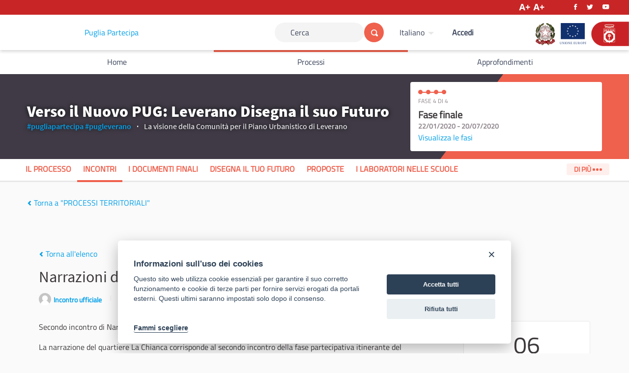

--- FILE ---
content_type: text/html; charset=utf-8
request_url: https://partecipazione.regione.puglia.it/processes/pugleverano/f/68/meetings/29
body_size: 59606
content:


<!DOCTYPE html>
<html lang="it" class="no-js">
  <head>
    <title>Narrazioni di Quartiere: la Chianca - Incontri - Verso il Nuovo PUG: Leverano Disegna il suo Futuro - Puglia Partecipa</title>
    <meta name="csrf-param" content="authenticity_token" />
<meta name="csrf-token" content="OGzhqSpLtQKwyhRDwacB/SA+3b/mgDIWCMNk0l9cHF9Er6PBQvdsG0hWK3xtxBKSCI+z/NruQDc3kqTEogq6Rw==" />

<meta name="viewport" content="width=device-width, user-scalable=no, initial-scale=1.0, minimum-scale=1.0, maximum-scale=1.0">
  <link rel="alternate" href="/processes/pugleverano/f/68/meetings/29?component_id=68&amp;locale=en&amp;participatory_process_slug=pugleverano" hreflang="en" />
  <link rel="alternate" href="/processes/pugleverano/f/68/meetings/29?component_id=68&amp;locale=it&amp;participatory_process_slug=pugleverano" hreflang="it" />
  <link rel="alternate" href="/processes/pugleverano/f/68/meetings/29?component_id=68&amp;locale=es&amp;participatory_process_slug=pugleverano" hreflang="es" />

<meta name="twitter:card" content="summary_large_image" />
<meta name="twitter:site" content="@" />
<meta name="twitter:title" content="Narrazioni di Quartiere: la Chianca - Incontri - Verso il Nuovo PUG: Leverano Disegna il suo Futuro - Puglia Partecipa" />
<meta name="twitter:description" content="Secondo incontro di Narrazioni di Quartiere, per il quartiere &quot;la Chianca&quot;.La narrazione del quartiere La Chianca corrisponde al secondo incontro della fase partecipativa itinerante del processo &quot;Verso il nuovo PUG: Leverano Disegna il suo futuro&quot; - si tratta di momenti d&#39;incontro in cui tecnici e facilitatori si dirigono verso la cittadinanza, provando a distinguere caratteristiche ed identità differenziali dei singoli quartieri rispetto al Comune preso nella sua interezza.Già dopo questo secondo incontro, è possibile affermare che questa forma di coinvolgimento degli abitanti, per quartieri, rappresenta una metodica di indagine di fondamentale importanza per la comprensione di dinamiche specifiche e, conseguentemente, per elaborare specifiche linee di azione urbanistica.L&#39;inaspettata comprensione derivante da questo secondo incontro, per confronto con il precedente, nasce dall&#39;osservazione che questi appuntamenti, nati dall&#39;idea di uno spostarsi nello spazio, hanno portato paradossalmente anche ad uno spostarsi nel tempo, o, per meglio dire, nella scala temporale di evoluzione degli insediamenti urbani." />
<meta name="twitter:image" content="/uploads/decidim/participatory_process/banner_image/20/Diavano_Pozzolungo.jpg" />

<meta property="og:url" content="https://partecipazione.regione.puglia.it/processes/pugleverano/f/68/meetings/29" />
<meta property="og:type" content="article" />
<meta property="og:title" content="Narrazioni di Quartiere: la Chianca - Incontri - Verso il Nuovo PUG: Leverano Disegna il suo Futuro - Puglia Partecipa" />
<meta property="og:description" content="Secondo incontro di Narrazioni di Quartiere, per il quartiere &quot;la Chianca&quot;.La narrazione del quartiere La Chianca corrisponde al secondo incontro della fase partecipativa itinerante del processo &quot;Verso il nuovo PUG: Leverano Disegna il suo futuro&quot; - si tratta di momenti d&#39;incontro in cui tecnici e facilitatori si dirigono verso la cittadinanza, provando a distinguere caratteristiche ed identità differenziali dei singoli quartieri rispetto al Comune preso nella sua interezza.Già dopo questo secondo incontro, è possibile affermare che questa forma di coinvolgimento degli abitanti, per quartieri, rappresenta una metodica di indagine di fondamentale importanza per la comprensione di dinamiche specifiche e, conseguentemente, per elaborare specifiche linee di azione urbanistica.L&#39;inaspettata comprensione derivante da questo secondo incontro, per confronto con il precedente, nasce dall&#39;osservazione che questi appuntamenti, nati dall&#39;idea di uno spostarsi nello spazio, hanno portato paradossalmente anche ad uno spostarsi nel tempo, o, per meglio dire, nella scala temporale di evoluzione degli insediamenti urbani." />
<meta property="og:image" content="/uploads/decidim/participatory_process/banner_image/20/Diavano_Pozzolungo.jpg" />

<link rel="shortcut icon" type="image/x-icon" href="/assets/favicon-1f623218f2a475c96d9d342e7592194ed6ee613a7b4bced75a98574688bd5f5f.png" />
<link rel="stylesheet" media="all" href="/assets/application-95a2cec5978c079e88356d3c8596f3e2bbd62f39b5574b2a86a18cf0a27777c9.css" />
<script src="/assets/application-8bc104a381766aa15b005e06dacef6a27f354454ccf00d3135956b0473d3f620.js"></script>
<script src="/assets/datepicker-locales/foundation-datepicker.it-dfa64df1a4bd093dd080e6bdbbae35a23b68da980ad289e2030df62582eadf21.js"></script>




<script type="text/plain" data-cookiecategory="analytics">
  var _paq = window._paq = window._paq || [];
  /* tracker methods like "setCustomDimension" should be called before "trackPageView" */
  _paq.push(['trackPageView']);
  _paq.push(['enableLinkTracking']);
  (function() {
    var u="https://ingestion.webanalytics.italia.it/";
    _paq.push(['setTrackerUrl', u+'matomo.php']);
    _paq.push(['setSiteId', 'K23zBnk36X']);
    var d=document, g=d.createElement('script'), s=d.getElementsByTagName('script')[0];
    g.async=true; g.src=u+'matomo.js'; s.parentNode.insertBefore(g,s);
  })();
</script>


  </head>

  <body>
    
      <div class="cookie-warning" style="display:none" >
    Questo sito utilizza cookies. Se continui la navigazione significa che approvi i nostri termini di utilizzo di cookies. Per saperne di più, leggi <a title="qui" target="_blank" href="/pages/terms-and-conditions">qui</a>.
    <div class="cookie-warning__action">
      <form class="button_to" method="get" action="/cookies/accept" data-remote="true"><button class="button tiny cookie-bar__button" type="submit">OK, accetto</button></form>
    </div>
  </div>

    
    

    
<script type="text/javascript">
var currFFZoom = 1;
var currIEZoom = 100;

function minusBtn(){
    if (navigator.userAgent.indexOf("Firefox") != -1){
        var step = 0.02;
        currFFZoom -= step;
        $('body').css('MozTransform','scale(' + currFFZoom + ')');
    } else {
        var step = 2;
        currIEZoom -= step;
        $('body').css('zoom', ' ' + currIEZoom + '%');
    }
};

function plusBtn(){
    if (navigator.userAgent.indexOf("Firefox") != -1){
        var step = 0.02;
        currFFZoom += step;
        $('body').css('MozTransform','scale(' + currFFZoom + ')');
    } else {
        var step = 2;
        currIEZoom += step;
        $('body').css('zoom', ' ' + currIEZoom + '%');
    }
};

</script>

 <div class="orangeTop">
  <div class="row">
      <div class="float-right">
          <span class="link_accessibilita">
          <img id="minusBtn" onClick="minusBtn()" style="height: 25px;" src="/assets/charMinus.png">
          <img id="plusBtn" onClick="plusBtn()" style="height: 25px;" src="/assets/charPlus.png">
          </span>
          <span class="link_social">
          <a href="https://www.facebook.com/" target="_blank"><img src="/assets/facebook-84fe4be782ab928973184638bd6000ea8f9847c6eb5c0e9ad968dd63ac0a2285.png" /></a>
          <a href="https://twitter.com/" target="_blank"><img src="/assets/twitter-8d7118ede1d53db581435769fa4a81dc399ca87e1e536a6416beccc3450ddbb7.png" /></a>
          <a href="https://www.youtube.com/c/" target="_blank"><img src="/assets/youtube-5cca91d1eac0657facb7985ff78b8a9d9026d22192fb211c933b2367ffa9041d.png" /></a>
          </span>
      </div>
  </div>
</div>

<div class="off-canvas-wrapper">
  <div class="off-canvas-wrapper-inner" data-off-canvas-wrapper>
    <div class="off-canvas position-right hide-for-large" data-position="right"
         id="offCanvas" data-off-canvas>
      <!-- Close button -->
      <button class="close-button"
              aria-label="Chiudere menu" type="button"
              data-close>
        <span aria-hidden="true">&times;</span>
      </button>
      <!-- Menu -->
      <div class="hide-for-medium" data-set="nav-holder"></div>
      <div class="hide-for-medium usermenu-off-canvas-holder"
           data-set="nav-login-holder"></div>
           <div class="loghi_hamburger">
            <img src="/assets/logo_repubblica-c80fc16b00713c0943c333be224330b8db8bb9fb55e556e25885af4a442e4a76.svg" />
            <img src="/assets/unione_europea-3fb5233d0b41908ab133c8900f1bd6532254e2a225db9b176598b7ee92834c67.svg" />
            <img src="/assets/logo_regione-4f5dd8e67763ca6c7fcf96223fdd18b3fe6b28c07ee9720b0c2939f06a5a791d.svg" />
           </div>
    </div>
    <div class="off-canvas-content" data-off-canvas-content>
      <div class="footer-separator">
        <!--separates the footer from the rest of the page,
             creates a sticky footer-->
        <!-- Topbar -->
        <div class="title-bar">
          <div class="row column topbar">
            <div class="logo-wrapper">
                <a title="Logo ufficiale di Puglia Partecipa" href="https://partecipazione.regione.puglia.it/">
      <span>Puglia Partecipa</span>
</a>
            </div>
            <div class="show-for-medium" data-set="nav-search-holder">
  <div class="topbar__search js-append">
    <form id="form-search_topbar" action="/search" accept-charset="UTF-8" method="get"><input name="utf8" type="hidden" value="&#x2713;" />
      <div class="input-group">
        <label for="term">
          <span class="show-for-sr">Cerca</span>
          <input type="text" name="term" id="term" class="input-group-field m-none" placeholder="Cerca" title="Cerca" />
</label>        <div class="input-group-button">
          <!-- The button wrapper is important for Safari and Firefox -->
          <div class="button-wrapper">
            <button type="submit" name="commit" title="Cerca" id="submit" class="button"><svg aria-label="Cerca" role="img" class="icon--magnifying-glass icon"><title>Cerca</title><use role="img" href="/assets/decidim/icons-97ef0750b578467a7d8e39200834335350d37d20b558cff59006e62e827f13c0.svg#icon-magnifying-glass"></use></svg></button>
          </div>
        </div>
      </div>
</form>  </div>
</div>

              <div class="topbar__dropmenu language-choose">
    <ul class="dropdown menu" data-dropdown-menu
      data-autoclose="false"
      data-disable-hover="true"
      data-click-open="true"
      data-close-on-click="true"
      tabindex="-1">
      <li class="is-dropdown-submenu-parent" tabindex="-1">
        <a id="language-chooser-control" aria-label="Scegli la lingua" aria-controls="language-chooser-menu" aria-haspopup="true" href="#language-chooser-menu">Italiano</a>
        <ul class="menu is-dropdown-submenu" id="language-chooser-menu" role="menu" aria-labelledby="language-chooser-control" tabindex="-1">
            <li lang="en"><a tabindex="-1" rel="nofollow" data-method="post" href="/locale?locale=en">English</a></li>
            <li lang="es"><a tabindex="-1" rel="nofollow" data-method="post" href="/locale?locale=es">Castellano</a></li>
        </ul>
      </li>
    </ul>
  </div>

            <div class="hide-for-medium topbar__menu">
              <button type="button" data-toggle="offCanvas" aria-label="Navigazione">
                <svg aria-label="Navigazione" role="img" class="icon--menu icon"><title>Navigazione</title><use role="img" href="/assets/decidim/icons-97ef0750b578467a7d8e39200834335350d37d20b558cff59006e62e827f13c0.svg#icon-menu"></use></svg>
              </button>
            </div>
              <div class="topbar__user show-for-medium" data-set="nav-login-holder">
                <div class="topbar__user__login js-append">
                  <a class="sign-in-link" href="/users/sign_in">Accedi</a>
                </div>
              </div>
            
          </div>
          <div class="row column topbar"></div>
          <div class="logoRegioneHeader">
          <img src="/assets/logo_repubblica-c80fc16b00713c0943c333be224330b8db8bb9fb55e556e25885af4a442e4a76.svg" />
          <img src="/assets/unione_europea-3fb5233d0b41908ab133c8900f1bd6532254e2a225db9b176598b7ee92834c67.svg" />
          <a href="http://www.regione.puglia.it/" target="_blank">
            <img style="height: 50px;" src="/assets/linguetta-dc596c436f6718df704bb8414c9f3781c97df5399884dabff7e2fad2443469ad.png"></a>
          </div>

          <!--inizio menu-->
        </div>
        <div class="show-for-medium" data-set="nav-holder">
          <nav class="navbar js-append">
            <div class="row column" style="padding-left: 0;">
              <nav class="main-nav"><ul><li class="main-nav__link"><a href="/">Home</a></li><li class="main-nav__link main-nav__link--active"><a href="/processes">Processi</a></li><li class="main-nav__link"><a href="/pages">Approfondimenti</a></li></ul></nav>
            </div>
          </nav>
        </div>
<!--fine menu-->
        <main id="content">
          
          
      
  <div class="process-header">
  <div class="process-header__inner">
    <div class="row column process-header__main"
        style="background-image:url(/uploads/decidim/participatory_process/banner_image/20/Diavano_Pozzolungo.jpg);">
    </div>
    <div class="process-header__container row collapse column">
      <div class="columns mediumlarge-8 process-header__info">
        <div>
          <h1 class="text-highlight heading2">
            Verso il Nuovo PUG: Leverano Disegna il suo Futuro
          </h1>
        </div>
        <div>
          <h2 class="text-highlight heading-small">
              <span class="process-header__hashtag">
                  <a target="_blank" href="https://twitter.com/hashtag/pugliapartecipa">#pugliapartecipa</a>
                  <a target="_blank" href="https://twitter.com/hashtag/pugleverano">#pugleverano</a>
              </span>
            La visione della Comunità per il Piano Urbanistico di Leverano
          </h2>
        </div>
      </div>
        <div class="columns mediumlarge-4">
    <div class="process-header__phase">
      <div class="process-header__progress">
        <ol>
              <li class="phase-item--past"><span></span></li>
              <li class="phase-item--past"><span></span></li>
              <li class="phase-item--past"><span></span></li>
              <li class="phase-item--past"><span></span></li>
        </ol>
        <span class="phase-current">Fase 4 di 4</span>
      </div>
      <div>
        <span class="phase-title">Fase finale</span>
        <span class="phase-date">
          22/01/2020 - 20/07/2020
        </span>
      </div>
        <a href="/processes/pugleverano/steps">Visualizza le fasi</a>
    </div>
  </div>

    </div>
  </div>
  
<div class="row expanded">
  <div class="process-nav">
    <div class="row">
      <button class="process-nav__trigger hide-for-medium" data-toggle="process-nav-content">
        <svg aria-label="spiegare" role="img" class="icon--caret-bottom icon icon--small process-nav__trigger__icon"><title>spiegare</title><use role="img" href="/assets/decidim/icons-97ef0750b578467a7d8e39200834335350d37d20b558cff59006e62e827f13c0.svg#icon-caret-bottom"></use></svg>
        <span class="process-nav__link">
          Incontri
        </span>
      </button>
      <div class="row column process-nav__content " id="process-nav-content" data-toggler=".is-active">
        <ul>
            <li class=" ">
              <a class="process-nav__link " href="/processes/pugleverano">
                Il processo
</a>            </li>
            <li class="is-active ">
              <a class="process-nav__link active" href="/processes/pugleverano/f/68/">
                Incontri
</a>            </li>
            <li class=" ">
              <a class="process-nav__link " href="/processes/pugleverano/f/207/">
                I documenti finali
</a>            </li>
            <li class=" ">
              <a class="process-nav__link " href="/processes/pugleverano/f/153/">
                Disegna il tuo Futuro
</a>            </li>
            <li class=" ">
              <a class="process-nav__link " href="/processes/pugleverano/f/92/">
                Proposte
</a>            </li>
            <li class=" ">
              <a class="process-nav__link " href="/processes/pugleverano/f/78/">
                I laboratori nelle scuole
</a>            </li>
            <li class=" hide-for-medium">
              <a class="process-nav__link " href="/processes/pugleverano/f/75/">
                La guida pratica ai Placecheck
</a>            </li>
            <li class=" hide-for-medium">
              <a class="process-nav__link " href="/processes/pugleverano/f/76/">
                Gli interventi pop-up artistici
</a>            </li>
            <li class=" hide-for-medium">
              <a class="process-nav__link " href="/processes/pugleverano/f/74/">
                I Facilitatori Territoriali di Terra d&#39;Arneo
</a>            </li>
        </ul>

          <button class="button tiny process-nav__more show-for-medium" data-toggle="process-nav__hide-content">
            Di Più <i></i><i></i><i></i>
          </button>
          <div class="dropdown-pane process-nav__hidden-content" id="process-nav__hide-content"
              data-dropdown
              data-hover="true"
              data-hover-pane="true"
              data-v-offset="-25"
              data-position="bottom"
              data-alignment="right">
            <div class="process-nav__hidden-content__more">
              Di Più <i></i><i></i><i></i>
            </div>
            <ul>
                <li class="">
                  <a class="process-nav__link " href="/processes/pugleverano/f/75/">
                    La guida pratica ai Placecheck
</a>                </li>
                <li class="">
                  <a class="process-nav__link " href="/processes/pugleverano/f/76/">
                    Gli interventi pop-up artistici
</a>                </li>
                <li class="">
                  <a class="process-nav__link " href="/processes/pugleverano/f/74/">
                    I Facilitatori Territoriali di Terra d&#39;Arneo
</a>                </li>
            </ul>
          </div>
      </div>
    </div>
  </div>
</div>


</div>

<div class="row column" style="padding-top:30px">
    <a class="small hollow" href="/processes_groups/4">
      <svg role="img" aria-hidden="true" class="icon--chevron-left icon icon--small"><title></title><use role="img" href="/assets/decidim/icons-97ef0750b578467a7d8e39200834335350d37d20b558cff59006e62e827f13c0.svg#icon-chevron-left"></use></svg>
      Torna a
      &quot;PROCESSI TERRITORIALI&quot;
</a></div>

  
  <div class="wrapper">
    


<div class="row column view-header">
  <div class="m-bottom">
    <a class="small hollow" href="/processes/pugleverano/f/68/meetings">
      <svg role="img" aria-hidden="true" class="icon--chevron-left icon icon--small"><title></title><use role="img" href="/assets/decidim/icons-97ef0750b578467a7d8e39200834335350d37d20b558cff59006e62e827f13c0.svg#icon-chevron-left"></use></svg>
      Torna all&#39;elenco
</a>  </div>

  <h2 class="heading2">Narrazioni di Quartiere: la Chianca</h2>

  <div class="author-data">
  <div class="author-data__main">
    <div class="author author--inline">
  
    
  

<span class="author__avatar">
  
    <img alt="Immagine del profilo" src="/assets/decidim/default-avatar-ff9cda3baf31339d38e9f694ffe1ccf14f00bda2c8d217c292977d4a7c727cc6.svg" />
  
</span>


  <span class="author__name">
    Incontro ufficiale
  </span>

  


  
</div>

  </div>

  
    <div class="author-data__extra">
      
  <span>
    20/12/2019 10:27 &nbsp;
  </span>



      
  <a title="Commenti" href="/processes/pugleverano/f/68/meetings/29#comments">
    <svg role="img" aria-hidden="true" class="icon--comment-square icon icon--small"><title></title><use role="img" href="/assets/decidim/icons-97ef0750b578467a7d8e39200834335350d37d20b558cff59006e62e827f13c0.svg#icon-comment-square"></use></svg>
    0 Commenti
  </a>



      


      
  <button type="button" class="link-alt" data-open="loginModal" title="Report" aria-controls="loginModal" aria-haspopup="true" tabindex="0">
    <svg role="img" aria-hidden="true" class="icon--flag icon icon--small"><title></title><use role="img" href="/assets/decidim/icons-97ef0750b578467a7d8e39200834335350d37d20b558cff59006e62e827f13c0.svg#icon-flag"></use></svg>
    <span class="show-for-sr">
      Report
    </span>
  </button>



      

    </div>
  
</div>


</div>
<div class="row">
  <div class="columns section view-side mediumlarge-4 mediumlarge-push-8
              large-3 large-push-9">



    <div class="card extra">
      <div class="card__content">
        <div class="extra__date">
          06
          <span class="extra__month">ottobre
            2019
          </span>
        </div>
        <div class="extra__time">
          17:00 - 20:00
        </div>
        

        <div id="follow_meeting_29">
  
    <form class="button_to" method="post" action="#" data-remote="true"><button class="button expanded button--icon follow-button secondary hollow  small" data-tooltip="true" data-disable-hover="false" aria-haspopup="true" title="Accedi prima di eseguire questa azione" data-open="loginModal" type="submit">
      <span class="icon-wrap">
        <svg role="img" aria-hidden="true" class="icon--bell icon"><title></title><use href="/assets/decidim/icons-97ef0750b578467a7d8e39200834335350d37d20b558cff59006e62e827f13c0.svg#icon-bell"></use></svg>
        <span aria-hidden="true">34</span>
        <span class="show-for-sr">34 sostenitori</span>
      </span>
      <span class="text-wrap">
        Segui
        <span class="show-for-sr">Narrazioni di Quartiere: la Chianca</span>
      </span>
    </button><input type="hidden" name="authenticity_token" value="cPbU2bBaavpQc7zL5lr3iMtnRegnFU8LOy0DM1LdRs9F85PVs//Ce+s2FvsXaM7DOurJjq08KJxlX9ajkPV+yw==" /><input type="hidden" name="follow[followable_gid]" value="[base64]" /><input type="hidden" name="follow[inline]" value="false" /></form>
  
</div>


      </div>
        <div class="card card--secondary extra definition-data">
            <div class="definition-data__item ">
              <span class="definition-data__title">Numero partecipanti</span>
              <span class="definition-data__number">30</span>
            </div>
            <div class="definition-data__item">
              <span class="definition-data__title">Organizzazioni partecipanti</span>
              <span class="definition-data__text"><p>Comune di Leverano, Gruppo 178, Novellando Teatri d'Arte, Circolo Tandem, Legambiente di Leverano e della Terra d'Arneo, Inachis Leverano</p></span>
            </div>
        </div>
    </div>



    <div class='tech-info '>Riferimento: pp-MEET-2019-12-29</div>
    <div class="tech-info "><strong class="">Versione 3</strong> (di 3) <a href="/processes/pugleverano/f/68/meetings/29/versions">vedi altre versioni</a></div>
    <div class="text-center">
  <button class="share-link link text-center" data-open="socialShare">
    Condividi
    <svg role="img" aria-hidden="true" class="icon--share icon icon--after"><title></title><use role="img" href="/assets/decidim/icons-97ef0750b578467a7d8e39200834335350d37d20b558cff59006e62e827f13c0.svg#icon-share"></use></svg>
  </button>
</div>
<div class="reveal" id="socialShare" data-reveal>
  <div class="reveal__header">
    <h3 class="reveal__title">Condividi:</h3>
    <button class="close-button" data-close aria-label="Chiudi questa finestra" type="button">
      <span aria-hidden="true">&times;</span>
    </button>
  </div>
  <div class="button-group text-center">
  <div class='social-share-button' data-title='Narrazioni di Quartiere: la Chianca' data-img=''
data-url='https://partecipazione.regione.puglia.it/processes/pugleverano/f/68/meetings/29' data-desc='Secondo incontro di Narrazioni di Quartiere, per il quartiere &quot;la Chianca&quot;.La narrazione del quartiere La Chianca corrisponde al secondo incontro della fase partecipativa itinerante del processo &quot;Verso il nuovo PUG: Leverano Disegna il suo futuro&quot; - si tratta di momenti d&#39;incontro in cui tecnici e facilitatori si dirigono verso la cittadinanza, provando a distinguere caratteristiche ed identità differenziali dei singoli quartieri rispetto al Comune preso nella sua interezza.Già dopo questo secondo incontro, è possibile affermare che questa forma di coinvolgimento degli abitanti, per quartieri, rappresenta una metodica di indagine di fondamentale importanza per la comprensione di dinamiche specifiche e, conseguentemente, per elaborare specifiche linee di azione urbanistica.L&#39;inaspettata comprensione derivante da questo secondo incontro, per confronto con il precedente, nasce dall&#39;osservazione che questi appuntamenti, nati dall&#39;idea di uno spostarsi nello spazio, hanno portato paradossalmente anche ad uno spostarsi nel tempo, o, per meglio dire, nella scala temporale di evoluzione degli insediamenti urbani.' data-via=''>
<a rel="nofollow " data-site="twitter" class="ssb-icon ssb-twitter" onclick="return SocialShareButton.share(this);" title="Condividi con Twitter" href="#"></a>
<a rel="nofollow " data-site="facebook" class="ssb-icon ssb-facebook" onclick="return SocialShareButton.share(this);" title="Condividi con Facebook" href="#"></a>
<a rel="nofollow " data-site="google_plus" class="ssb-icon ssb-google_plus" onclick="return SocialShareButton.share(this);" title="Condividi con Google+" href="#"></a>
</div>
    <a href="#" class="button" data-open="urlShare">
      <svg role="img" aria-hidden="true" class="icon--link-intact icon"><title></title><use role="img" href="/assets/decidim/icons-97ef0750b578467a7d8e39200834335350d37d20b558cff59006e62e827f13c0.svg#icon-link-intact"></use></svg>
      Condividi link
    </a>
  </div>
</div>
<div class="reveal" id="urlShare" data-reveal>
  <div class="reveal__header">
    <h3 class="reveal__title">Condividi link:</h3>
    <button class="close-button" data-close aria-label="Chiudi questa finestra" type="button">
      <span aria-hidden="true">&times;</span>
    </button>
  </div>
  <input type="text" title="Condividi link" value="https://partecipazione.regione.puglia.it/processes/pugleverano/f/68/meetings/29" readonly>
</div>

<script src="/assets/decidim/social_share-5e9bb53f9b991e196c221dc3fe319b6c23485aa6f572cba81c1a88dd5dbc6245.js"></script>
<link rel="stylesheet" media="screen" href="/assets/decidim/extras/_social_share-a6bfc93ce0ba76d9420fee6704cc69270c6f1b71349f6314053645c22006ea22.css" />

    <div class="text-center">
  <button class="share-link link text-center" data-open="processEmbed">
    Incorpora
    <svg role="img" aria-hidden="true" class="icon--code icon icon--after"><title></title><use role="img" href="/assets/decidim/icons-97ef0750b578467a7d8e39200834335350d37d20b558cff59006e62e827f13c0.svg#icon-code"></use></svg>
  </button>
</div>
<div class="reveal reveal--embed" id="processEmbed" data-reveal>
  <div class="reveal__header">
    <h3 class="reveal__title">Se vuoi condividere un&#39;anteprima di questa consultazione nella tua pagina puoi incollare questo codice:</h3>
    <button class="close-button" data-close aria-label="Chiudi la finestra" type="button">
      <span aria-hidden="true">&times;</span>
    </button>
  </div>
  <p class="embed__code">
    &lt;script src=&quot;https://partecipazione.regione.puglia.it/processes/pugleverano/f/68/meetings/29/embed.js&quot;&gt;&lt;/script&gt;
    <br>
    &lt;noscript&gt;&lt;iframe src=&quot;https://partecipazione.regione.puglia.it/processes/pugleverano/f/68/meetings/29/embed.html&quot; frameborder=&quot;0&quot; scrolling=&quot;vertical&quot;&gt;&lt;/iframe&gt;&lt;/noscript&gt;
  </p>
</div>

  </div>
  <div class="columns mediumlarge-8 mediumlarge-pull-4">
    <div class="section">
      <p>Secondo incontro di Narrazioni di Quartiere, per il quartiere "la Chianca".</p><p>La narrazione del quartiere La Chianca corrisponde al secondo incontro della fase partecipativa itinerante del processo "Verso il nuovo PUG: Leverano Disegna il suo futuro" - si tratta di momenti d'incontro in cui tecnici e facilitatori si dirigono verso la cittadinanza, provando a distinguere caratteristiche ed identità differenziali dei singoli quartieri rispetto al Comune preso nella sua interezza.</p><p>Già dopo questo secondo incontro, è possibile affermare che questa forma di coinvolgimento degli abitanti, per quartieri, rappresenta una metodica di indagine di fondamentale importanza per la comprensione di dinamiche specifiche e, conseguentemente, per elaborare specifiche linee di azione urbanistica.</p><p>L'inaspettata comprensione derivante da questo secondo incontro, per confronto con il precedente, nasce dall'osservazione che questi appuntamenti, nati dall'idea di uno spostarsi nello spazio, hanno portato paradossalmente anche ad uno spostarsi nel tempo, o, per meglio dire, nella scala temporale di evoluzione degli insediamenti urbani.</p>

          <div class="card card--secondary">
    <div class="card__content address">
      <div class="address__info">
        <div class="address__icon">
          <svg width="40" height="70" role="img" aria-hidden="true" class="icon--meetings icon"><title></title><use role="img" href="/assets/decidim/icons-97ef0750b578467a7d8e39200834335350d37d20b558cff59006e62e827f13c0.svg#icon-meetings"></use></svg>
        </div>
        <div class="address__details">
            <strong>la Chianca, Leverano</strong><br>
<span>Piazza Vittime della Strada </span><br>
  <span></span>

        </div>
      </div>
        <div class="address__map">
          <a target="_blank" href="https://www.openstreetmap.org/?mlat=40.2863061&mlon=18.0043734485755#map=17/40.2863061/18.0043734485755">
            <img src="/assets/maps/openstreetmap.svg" height="100px" width="100px" alt="Visualizza la mappa" title="Visualizza la mappa">
          </a>
        </div>
    </div>
  </div>


      

    </div>




      <div class="section">
        <h3 class="section-heading">Resoconto dell&#39;incontro</h3>
        <p>Il primo e vivace argomento di discussione è stato proprio la piazza, di limitata dimensione (circa 900 m²), pressoché completamente circondata da abitazioni e su cui si affaccia uno dei forni storici (panifici) di Leverano. La piazza, a detta dei presenti, è nata per richiesta diretta da parte dei residenti e per interessamento dell’Associazione Vittime della Strada, da cui prende il nome. Questa origine appare molto interessante, perché chiaramente ricollegabile ad un’iniziativa “dal basso”, conseguente ad un uso precedente ed informale dell’area, e spiega in parte il perché del suo successo come punto d’incontro e capisaldo del capitale sociale del quartiere.</p><p>Parlando con i residenti è emerso che le necessità che riguardano la piazza siano per lo più inquadrabili nelle “piccole cose ed attenzioni”, come ad esempio l’attenzione alla scerbatura dei marciapiedi e la costanza dell’irrigazione, che costituisce un elemento problematico da risolvere: al momento attuale i bisogni idrici del tappeto erboso vengono soddisfatti con il prelievo d’acqua da un pozzo disperdente – l’uso di questa modalità, benché interessante sotto il punto di vista del riutilizzo delle risorse, porta con sé delle problematicità, dato che l’acqua così raccolta risulta spesso carica di sedimenti (in particolare immediatamente a ridosso delle precipitazioni) che ostacolano il funzionamento della pompa così come quello delle valvole dell’impianto.</p><p>Tra le soluzioni per il problema veniva proposto l’apertura di un pozzo di falda distinto da quello disperdente, che in tal modo attingerebbe ad acqua già filtrata, oppure l’uso di pozzi ancora esistenti in appezzamenti limitrofi (dei quali però non è nota la funzionalità attuale).</p><p>Un elemento disturbante nella fruizione della piazzetta, sopratutto da parte dei più giovani che vi giocano a palla, è costituito dal volume tecnico dell’ENEL. Secondo i residenti, infatti, capita con una certa frequenza che il pallone da gioco si fermi sul tetto, con i ragazzi che si cimentano allora in improvvisate quanto rischiose scalate, che spesso producono la caduta delle lastre di coronamento sommitali. Per ovviare al problema si proponeva lo spostamento del volume tecnico (che precede la nascita della piazzetta), o, nel caso questo non risulti fattibile, la sostituzione del tetto piano con uno a falda unica, di modo che i palloni non vi si fermino.</p><p>Unanime, a parte queste limitate problematiche, il riconoscimento del valore sociale della piazza, come testimoniato dai racconti dei residenti, che riferiscono di come tre generazioni di bimbi e ragazzi siano diventati adulti sotto lo sguardo vigile dei residenti. L’assidua frequentazione da parte delle giovani generazioni, bambini, ragazzi e giovani, che si distribuiscono dal pomeriggio fino a notte inoltrata, a seconda delle diverse fasce d’età, pare conseguente alla presenza di un buon controllo sociale sulla piazzetta, a sua volta risultante dalla presenza di abitazioni civili che la circondano pressoché interamente.</p><p>In questo senso è senz’altro possibile affermare che, in condizioni di periferia, le piccole aree verdi, ben dotate di panchine su cui sedersi (recentemente aumentate per richiesta residenti), posizionate in stretta contiguità con le abitazioni e dotate di spiazzi ad alta flessibilità d’uso, risultino un elemento di successo, almeno tanto quanto vengano poi percepite come patrimonio della comunità di vicinato (ad esempio il risultato positivo pare più frequente quando l’area verde sia circondata da abitazioni monofamiliari, piuttosto che da condomini, in quanto all’aumento del numero di persone cambia la percezione, passando da spazio di vicinato a spazio pubblico comunale e quindi riducendo il coinvolgimento diretto dei residenti).</p><p>Un altro argomento spontaneamente emerso riguarda la presenza nelle strade di ristagni d'acqua localizzati, dovuti a sia pur modesti dislivelli nell'asfalto che ostacolano tuttavia lo scorrimento dell’acqua di pioggia verso i pozzi disperdenti. Il problema nasce dalle pendenze estremamente limitate e non può avere altra soluzione se non attraverso la consultazione dei residenti, per tracciare mappe di dettaglio, da prendere in considerazione ogni qual volta venga rifatto il manto stradale.</p><p>Dopo questa prima fase spontanea della discussione, abbiamo invece rivolto ai presenti le domande di un questionario precedentemente preparato<a href="#_ftn1" target="_blank">[1]</a>, il che ha portato ad un ampliamento considerevole della discussione, sia dal punto di vista spaziale (con riferimenti allargati all’intero quartiere), che dal punto di vista tematico. In particolare è emerso il valore storico percepito molto forte della parte antica del quartiere, così come l’uso oramai attestato (iniziato 20 – 30 anni fa) delle <strong>strade rurali che originano dal quartiere</strong> (via vecchia per Copertino (continuazione di via Sant’Angelo), via Arche (via Madonna di Leuca alle Arche), via Madonna di Costantinopoli.</p><p>Tutte e tre le strade rurali vengono percepite progressivamente come percorsi sicuri; considerato inoltre che le tre strade formano degli anelli interconnessi da strade poderali trasversali, ben si comprende la richiesta dei partecipanti all’incontro, che consiste nella creazione progressiva di un vero e proprio “<strong>itinerario agricolo-sportivo</strong>”, della lunghezza complessiva di circa 7 km, attraverso la realizzazione di piccoli micro-interventi lungo i percorsi (introduzione di aree di sosta di pochi metri quadri, preferibilmente alberate, attrezzate con panchine e, ove possibile, anche con fontanelle d’acqua, ogni 1-2 km di percorso). Poiché, inoltre, l’itinerario comprende alcuni importanti beni del Patrimonio di Comunità segnalati dai partecipanti (<strong>resti della cappella di Madonna di Costantinopoli, cappella della Madonna di Leuca alle Arche, vora delle Arche</strong>), le due esigenze, quella di tutela di queste emergenze culturali-identitarie e quella di attrezzare il percorso, potrebbero essere validamente integrate, aumentando così il valore degli interventi.</p><p>La creazione e manutenzione delle micro-aree del parco lineare potrebbe inoltre inquadrarsi in un più generale processo di promozione della multifunzionalità nella “campagna del ristretto”, concedendo la possibilità di aprire chioschi per la vendita di prodotti locali in prossimità delle aree di sosta, potenziando in tal modo il senso di vigilanza e controllo che appare indispensabile nell’attirare una frequentazione stabile e per la tutela del territorio.</p><p>Già adesso, in ogni caso, è testimoniato l’uso dei percorsi persino in orario serale-notturno, durante la stagione calda e con la luna piena, beneficiando in tal modo delle temperature più fresche rispetto al giorno.</p><p>Continuando nel porre domande ed osservando la struttura del quartiere visto da ortofoto, è emersa la sorpresa, da parte sopratutto di partecipanti residenti in altri quartieri, per la scoperta degli ‘isolati a ciambella’ cui si è accennato nella parte descrittiva, che non vengono usualmente percepiti dalle strade del quartiere, a causa della cortina edilizia pressoché continua che li delimita. Questi terreni interclusi, come evidente dalle ortofoto, sono attualmente utilizzati unicamente a scopi agricoli marginali, quando non del tutto abbandonati; la prossimità di tali isolati con il Centro Storico, caratterizzato per la sua storica e totale mancanza di spazi verdi, potrebbe però farne ipotizzare anche un futuro uso diverso, di natura ricreativa, previo accordi di perequazione con gli attuali proprietari, dando vita a quelle situazioni di valorizzazione come capitale sociale e controllo di vicinato di cui si scriveva precedentemente.</p><p>Continuando ad indagare, utilizzando le domande predisposte, è emerso un giudizio soddisfacente sull’impianto di pubblica illuminazione, con l’unica avvertenza di monitorare le eventuali fallanze nei corpi illuminanti; a tal proposito un utile proposta è quella di incollare ad ogni palo della luce (o corpo illuminante su mensola a parete) un QRcode adesivo trasparente che lo identifichi in maniera univoca, in tal modo sarebbe sufficiente uno scatto con lo smartphone da parte dei cittadini, per segnalare il guasto facendo conoscere precisamente ed istantaneamente posizione e tipologia dell’elemento in avaria.</p><p>Altri elementi d’indagine che sono stati approfonditi riguardano le relazioni tra residenti storici e nuovi residenti – il quartiere la Chianca, come si accennava nella descrizione, presenta la massima densità di immigrati stabilmente residenti; in tal senso è emersa una differenza di percezione rispetto alla provenienza. Mentre infatti con gli immigrati di origine africana e mediorientale le relazioni sono alquanto labili – per via del riferito rapido avvicendamento di persone diverse nelle stesse abitazioni, che non li fa percepire come comunità stabile, al contrario gli immigrati dell’ est-Europa sono percepiti come più simili, stabili e socievoli, anche in virtù di maggiori analogie culturali. In ogni caso la barriera culturale si fa sentire e sarebbe quanto meno utile pensare ad occasioni di ritrovo e scambio paritetico (es. scambio di ricette di cucina), in luoghi percepiti come aperti e neutrali, per permettere un approccio conoscitivo leggero e non invadente con possibilità di progressiva socializzazione – tali occasioni-eventi avrebbero naturalmente esiti tanto migliori quanto più realizzati in stretta prossimità con le abitazioni dei nuovi residenti.</p><p><br></p><p>  <a href="https://forms.gle/ywnyuHJrDAfxcV2e8" target="_blank">[1]    https://forms.gle/ywnyuHJrDAfxcV2e8</a></p>
      </div>
    
    
  </div>
</div>
  <div class="row attachments">
    <div class="columns large-12">
        <div class="section documents">
    <h3 class="section-heading">Documenti Relativi</h3>
      <div class="card card--list">
        <div class="card--list__item">
  <div class="card--list__text">
    <div>
      <a href="/uploads/decidim/attachment/file/174/PUG_report_narrazionidiquartiere_la_Chianca.pdf" class="card__link" target="_blank">
        <h4 class="card--list__heading heading6">
          Report Narrazioni di Quartiere - la Chianca <small>pdf 1,2 MB</small>
        </h4>
            <span class="text-small">Report del secondo incontro di Narrazioni di Quartiere, la Chianca</span>
      </a>
    </div>
  </div>
  <div class="card--list__data">
    <a target="_blank" rel="noopener" class="card--list__data__icon" title="Scarica file" href="/uploads/decidim/attachment/file/174/PUG_report_narrazionidiquartiere_la_Chianca.pdf">
        <svg aria-label="Scarica file" role="img" class="icon--cloud-download icon"><title>Scarica file</title><use role="img" href="/assets/decidim/icons-97ef0750b578467a7d8e39200834335350d37d20b558cff59006e62e827f13c0.svg#icon-cloud-download"></use></svg>
</a>  </div>
</div>

      </div>
  </div>

    </div>
  </div>
  <div class="row attachments">
    <div class="columns large-12">
        <div class="section images">
    <h3 class="section-heading">Immagini relative</h3>
    <div class="gallery row">
          <div class="columns small-6 medium-4 ">
            <a target="_blank" rel="noopener" href="/uploads/decidim/attachment/file/163/big_WhatsApp_Image_2019-10-07_at_12.48.56.jpeg">
              <img class="thumbnail" alt="1" src="/uploads/decidim/attachment/file/163/thumbnail_WhatsApp_Image_2019-10-07_at_12.48.56.jpeg" />
</a>          </div>
          <div class="columns small-6 medium-4 ">
            <a target="_blank" rel="noopener" href="/uploads/decidim/attachment/file/164/big_WhatsApp_Image_2019-10-07_at_12.48.57.jpeg">
              <img class="thumbnail" alt="2" src="/uploads/decidim/attachment/file/164/thumbnail_WhatsApp_Image_2019-10-07_at_12.48.57.jpeg" />
</a>          </div>
          <div class="columns small-6 medium-4 end">
            <a target="_blank" rel="noopener" href="/uploads/decidim/attachment/file/165/big_WhatsApp_Image_2019-10-07_at_12.49.01.jpeg">
              <img class="thumbnail" alt="3" src="/uploads/decidim/attachment/file/165/thumbnail_WhatsApp_Image_2019-10-07_at_12.49.01.jpeg" />
</a>          </div>
          <div class="columns small-6 medium-4 ">
            <a target="_blank" rel="noopener" href="/uploads/decidim/attachment/file/166/big_WhatsApp_Image_2019-10-07_at_12.49.02.jpeg">
              <img class="thumbnail" alt="4" src="/uploads/decidim/attachment/file/166/thumbnail_WhatsApp_Image_2019-10-07_at_12.49.02.jpeg" />
</a>          </div>
          <div class="columns small-6 medium-4 ">
            <a target="_blank" rel="noopener" href="/uploads/decidim/attachment/file/167/big_WhatsApp_Image_2019-10-07_at_12.49.03.jpeg">
              <img class="thumbnail" alt="5" src="/uploads/decidim/attachment/file/167/thumbnail_WhatsApp_Image_2019-10-07_at_12.49.03.jpeg" />
</a>          </div>
          <div class="columns small-6 medium-4 end">
            <a target="_blank" rel="noopener" href="/uploads/decidim/attachment/file/168/big_WhatsApp_Image_2019-10-07_at_12.49.05.jpeg">
              <img class="thumbnail" alt="6" src="/uploads/decidim/attachment/file/168/thumbnail_WhatsApp_Image_2019-10-07_at_12.49.05.jpeg" />
</a>          </div>
          <div class="columns small-6 medium-4 ">
            <a target="_blank" rel="noopener" href="/uploads/decidim/attachment/file/169/big_WhatsApp_Image_2019-10-07_at_12.49.09__1_.jpeg">
              <img class="thumbnail" alt="7" src="/uploads/decidim/attachment/file/169/thumbnail_WhatsApp_Image_2019-10-07_at_12.49.09__1_.jpeg" />
</a>          </div>
          <div class="columns small-6 medium-4 ">
            <a target="_blank" rel="noopener" href="/uploads/decidim/attachment/file/170/big_WhatsApp_Image_2019-10-07_at_12.49.09.jpeg">
              <img class="thumbnail" alt="8" src="/uploads/decidim/attachment/file/170/thumbnail_WhatsApp_Image_2019-10-07_at_12.49.09.jpeg" />
</a>          </div>
          <div class="columns small-6 medium-4 end">
            <a target="_blank" rel="noopener" href="/uploads/decidim/attachment/file/171/big_WhatsApp_Image_2019-10-07_at_12.49.10.jpeg">
              <img class="thumbnail" alt="9" src="/uploads/decidim/attachment/file/171/thumbnail_WhatsApp_Image_2019-10-07_at_12.49.10.jpeg" />
</a>          </div>
          <div class="columns small-6 medium-4 ">
            <a target="_blank" rel="noopener" href="/uploads/decidim/attachment/file/172/big_Flyer_Chianca.jpg">
              <img class="thumbnail" alt="10" src="/uploads/decidim/attachment/file/172/thumbnail_Flyer_Chianca.jpg" />
</a>          </div>
          <div class="columns small-6 medium-4 end">
            <a target="_blank" rel="noopener" href="/uploads/decidim/attachment/file/173/big_Manifesto_Chianca.jpg">
              <img class="thumbnail" alt="11" src="/uploads/decidim/attachment/file/173/thumbnail_Manifesto_Chianca.jpg" />
</a>          </div>
    </div>
  </div>

    </div>
  </div>




<div class="reveal flag-modal" id="flagModal" data-reveal>
  <div class="reveal__header">
    <h3 class="reveal__title">Segnala un problema</h3>
    <button class="close-button" data-close aria-label="Chiudi" type="button">
      <span aria-hidden="true">&times;</span>
    </button>
  </div>
  
    <p>Questo contenuto è inappropriato?</p>
    <form class="new_report" novalidate="novalidate" data-abide="true" data-live-validate="true" data-validate-on-blur="true" action="/report?sgid=[base64]" accept-charset="UTF-8" method="post"><input name="utf8" type="hidden" value="&#x2713;" /><input type="hidden" name="authenticity_token" value="zL3ErjUGQsHufu3ZX7BRqcTuFBzKz+e09NjPF0/0u2axdy0Bvp1uhsdNu1DDWvNs2H4QwOq61hWr9mt6t/DcrA==" />
      <input type="hidden" name="report[reason]" value="" />
        <label for="report_reason_spam"><input type="radio" value="spam" checked="checked" name="report[reason]" />Contiene clickbait, pubblicità, truffe o script bots.</label>
      
        <label for="report_reason_offensive"><input type="radio" value="offensive" name="report[reason]" />Contiene contenuti razzisti, diffamatori, sessisti, insulti o attacchi personali, minacce di morte, istigazioni al suicidio o altre forme di odio verbale.</label>
      
        <label for="report_reason_does_not_belong"><input type="radio" value="does_not_belong" name="report[reason]" />Contiene attività illegali, istigazione al suicidio, informazioni personali o riservate, o altre cose che tu credi che non sono appropriato per Puglia Partecipa.</label>
      
      <label for="report_details">Ulteriori commenti<textarea rows="4" name="report[details]">
</textarea></label>
      <button type="submit" name="commit" class="button">Rapporto</button>
    </form>
  
</div>


  </div>
    <div class="expanded">
      <div class="wrapper wrapper--inner">
        <div class="row">
          <div id="comments-for-Meeting-29" data-decidim-comments="{&quot;singleComment&quot;:false,&quot;toggleTranslations&quot;:false,&quot;commentableGid&quot;:&quot;[base64]&quot;,&quot;commentsUrl&quot;:&quot;/comments&quot;,&quot;rootDepth&quot;:0,&quot;lastCommentId&quot;:null,&quot;order&quot;:&quot;older&quot;}">
  <div class="columns large-9 comments-container" id="comments">
    <div class="comments">
      <div class="row collapse order-by">
        <h2 class="order-by__text section-heading">
          
            <span class="comments-count">
              0 commenti
            </span>
          
        </h2>
        <div class="order-by__dropdown order-by__dropdown--right">
  <span class="order-by__text">Ordina per:</span>
  <ul class="dropdown menu"
    data-dropdown-menu="data-dropdown-menu"
    data-autoclose="false"
    data-disable-hover="true"
    data-click-open="true"
    data-close-on-click="true"
    tabindex="-1"
    role="menubar">
    <li class="is-dropdown-submenu-parent opens-right" tabindex="-1" role="none">
      <a href="#" id="comments-order-menu-control"
        aria-label="Ordina per:"
        aria-controls="comments-order-menu"
        aria-haspopup="true"
        role="menuitem">Più vecchi</a>
      <ul class="menu is-dropdown-submenu submenu first-sub vertical"
        id="comments-order-chooser-menu"
        role="menu"
        aria-labelledby="comments-order-menu-control"
        tabindex="-1"
        data-submenu="">
        
          <li role="none" class="is-submenu-item is-dropdown-submenu-item">
            <a tabindex="-1" role="menuitem" data-remote="true" href="/comments?commentable_gid=[base64]&order=best_rated&reload=1">Favoriti</a>
          </li>
        
          <li role="none" class="is-submenu-item is-dropdown-submenu-item">
            <a tabindex="-1" role="menuitem" data-remote="true" href="/comments?commentable_gid=[base64]&order=recent&reload=1">Più recenti</a>
          </li>
        
          <li role="none" class="is-submenu-item is-dropdown-submenu-item">
            <a tabindex="-1" role="menuitem" data-remote="true" href="/comments?commentable_gid=[base64]&order=older&reload=1">Più vecchi</a>
          </li>
        
          <li role="none" class="is-submenu-item is-dropdown-submenu-item">
            <a tabindex="-1" role="menuitem" data-remote="true" href="/comments?commentable_gid=[base64]&order=most_discussed&reload=1">Più discussi</a>
          </li>
        
      </ul>
    </li>
  </ul>
</div>

      </div>
      
      
      <div class="comment-threads">
        
      </div>
      <div class="add-comment">
  <h4 class="section-heading">Aggiungi il tuo commento</h4>

  
    <p>
      <span>
        <a href="/users/sign_in">Connessione con il tuo account</a> o <a href="/users/sign_up">Sign up</a> per aggiungere il tuo commento.
      </span>
    </p>
  
</div>

      
    </div>
    <div class="callout primary loading-comments hide">
      <p>Sto caricando i commenti ...</p>
    </div>
  </div>
</div>

<script src="/assets/decidim/comments/comments-496fe127ab52296d5f9ae3459b55a20b9cce46af01fc1425d9f2e77fbcb45e1e.js"></script>

        </div>
      </div>
    </div>


        </main>
      </div><!-- /.footer-separator -->


<div class="container2">
  <div class="row" style='background-color: #273044'>
    <div class="large-12 columns">
      <div class="large-4 columns" style="padding-left: 0;">
        <a href="http://www.regione.puglia.it/" target="_blank">
        <img src="/assets/logo_footer-4526f2e61e1313a1499de84fdfec11326725452847f5b16b13275ab84021ebfb.svg" /></a><br>
      </div>
      <div class="large-8 columns footerLine">
        <span class="link_social" style="float: right; ">
        <a href="https://www.facebook.com/" target="_blank"><img src="/assets/facebook-84fe4be782ab928973184638bd6000ea8f9847c6eb5c0e9ad968dd63ac0a2285.png" /></a>
        <a href="https://twitter.com/" target="_blank"><img src="/assets/twitter-8d7118ede1d53db581435769fa4a81dc399ca87e1e536a6416beccc3450ddbb7.png" /></a>
        <a href="https://www.youtube.com/c/" target="_blank"><img src="/assets/youtube-5cca91d1eac0657facb7985ff78b8a9d9026d22192fb211c933b2367ffa9041d.png" /></a>
        </span>
      </div>
    </div>
  </div>
  <div class="row" style='background-color: #273044'>
    <div class="large-12 columns footerLine" style="padding-bottom: 10px;">
      <div class="large-4 columns" style="margin-bottom: 20px;">
        <h6><b>Contatti e indirizzi</b></h6>
        <b>Ufficio della Partecipazione</b><br>
        Regione Puglia - 70100 Bari, Lungomare N. Sauro 31<br>
        PEC: <a href="mailto:partecipazione.regione@pec.rupar.puglia.it">partecipazione.regione@pec.rupar.puglia.it</a><br>
        Email: <a href="mailto:partecipazione@regione.puglia.it">partecipazione@regione.puglia.it</a>
      </div>
      <div class="large-4 columns" style="margin-bottom: 20px;">
        <h6><b>URP</b></h6>
        Tel: 800713939<br>
        Email: <a href="mailto:quiregione@regione.puglia.it">quiregione@regione.puglia.it</a><br>
        <!--centralino<br-->
        <a href="http://www.regione.puglia.it/rubrica">Rubrica</a>
      </div>
      <div class="large-4 columns" style="margin-bottom: 20px;">
      <h6><b>Link utili</b></h6>
        <a href="http://regione.puglia.it/" target="_blank">Portale Istituzionale</a><br>
        <a href="http://por.regione.puglia.it/" target="_blank">PO FESR Puglia 2014-2020</a><br>
        <a href="http://psr.regione.puglia.it/" target="_blank">PSR Puglia 2014-2020</a><br>
        <a href="http://sistema.puglia.it/" target="_blank">Sistema Puglia</a>
      </div>
    </div>
  </div>
<div class="row main-footer">
  <div class="large-12 column">
      <ul class="footer-nav">

        <li><a href="https://partecipazionecamp.regione.puglia.it/cookie-e-privacy">Cookie e privacy</a></li>  
        <li><a href="https://partecipazionecamp.regione.puglia.it/note-legali">Note legali</a></li>  
        <li><a href="https://partecipazionecamp.regione.puglia.it/accessibilita-partecipazione" target="_blank">Dichiarazione di accessibilità</a></li>  
        <li><a href="javascript:reconfigure()">Gestisci i cookies</a></li>
        <li><a href="/open-data/download">Scarica i file Open Data</a></li>
      </ul>
  </div>
</div>
 

<!-- Cookie consent -->
<link href="/assets/cookieconsent/cookieconsent.css" rel="stylesheet" type="text/css" />
<script defer src="/assets/cookieconsent/cookieconsent.js"></script>
<script defer src="/assets/cookieconsent/cookieconsent-init.js"></script>

    <div class="small reveal confirm-reveal" id="confirm-modal" aria-hidden="true" role="dialog" aria-labelledby="confirm-modal-title" data-reveal data-multiple-opened="true">
  <div class="reveal__header">
    <h2 class="reveal__title" id="confirm-modal-title">Conferma</h2>
    <button class="close-button" data-close aria-label="Chiudi modalità"
      type="button">
      <span aria-hidden="true">&times;</span>
    </button>
  </div>
  <div class="confirm-content">
    <div class="confirm-modal-content"></div>
  </div>
  <div class="confirm-modal-footer reveal__footer">
    <div class="buttons button--double">
      <a class="button" role="button" href="#" data-confirm-ok aria-label="Ok">Ok</a>
      <a class="button clear" role="button" href="#" data-confirm-cancel aria-label="Annulla">Annulla</a>
    </div>
  </div>
</div>

    <div class="reveal" id="loginModal" data-reveal>
  <div class="reveal__header">
    <h2 class="reveal__title">Per cortesia, effettua l&#39;accesso</h2>
    <button class="close-button" data-close aria-label="Chiudi questa finestra"
      type="button">
      <span aria-hidden="true">&times;</span>
    </button>
  </div>
    <div class="row">
      <div class="columns medium-8 medium-centered">
          <form class="register-form new_user" id="login_new_user" novalidate="novalidate" data-abide="true" data-live-validate="true" data-validate-on-blur="true" action="/users/sign_in" accept-charset="UTF-8" method="post"><input name="utf8" type="hidden" value="&#x2713;" /><input type="hidden" name="authenticity_token" value="Y/SfDZUU2Lsh5u8fPaFEVr6KhtPwng+vwa1UFYM30M56RESmjUrvuyJWsOuGAlm1zdTUXVXIjQrdAWqxTgOCYg==" />
            <div>
              <div class="field">
                <label for="login_user_email">Email<input type="email" value="" name="user[email]" id="login_user_email" /></label>
              </div>
              <div class="field">
                <label for="login_user_password">Password<input autocomplete="off" type="password" name="user[password]" id="login_user_password" /></label>
              </div>
            </div>
            <div class="actions">
              <button type="submit" name="commit" class="button expanded">Accedi</button>
            </div>
</form>          <p class="text-center">
            <a href="/users/password/new">Hai dimenticato la password?</a>
          </p>
      </div>
    </div>
        <div class="row">
    <div class="columns medium-8 medium-centered">
      <span class="register__separator">
        <span class="register__separator__text">O</span>
      </span>
      <div class="text-center">
          <a class="button button--social button--openid button--social--mini" rel="nofollow" data-method="post" href="/users/auth/openid_connect">
            <span class="button--social__icon" aria-hidden="true">
              <svg role="img" class="icon--key icon"><title></title><use href="/assets/decidim/icons-97ef0750b578467a7d8e39200834335350d37d20b558cff59006e62e827f13c0.svg#icon-key"></use></svg>
            </span>
            <span class="show-for-sr">
              Accedi con Openid
            </span>
</a>      </div>
    </div>
  </div>

</div>

    <div class="reveal" id="authorizationModal" data-reveal></div>

    
<script>
  Decidim.config.set({"icons_path":"/assets/decidim/icons-97ef0750b578467a7d8e39200834335350d37d20b558cff59006e62e827f13c0.svg","messages":{"selfxssWarning":{"title":"Ferma!","description":"Questa funzione del browser è destinata agli sviluppatori e non si dovrebbe incollare nulla qui se ti è stato chiesto di farlo. Incollare contenuti in questa finestra può compromettere la tua privacy e dare agli hacker l'accesso al tuo account."}}});
  Decidim.InputCharacterCounter.configureMessages({"charactersAtLeast":{"one":"Almeno %count% carattere","other":"Almeno %count% caratteri"},"charactersLeft":{"one":"%count% carattere sinistro","other":"%count% caratteri rimasti"}});
  Decidim.ExternalLink.configureMessages({"externalLink":"Collegamento esterno"});
  Decidim.FormValidator.configureMessages({"correctErrors":"Ci sono errori nel modulo, correggerli per continuare."});
</script>

  </body>
</html>



--- FILE ---
content_type: text/css
request_url: https://partecipazione.regione.puglia.it/assets/application-95a2cec5978c079e88356d3c8596f3e2bbd62f39b5574b2a86a18cf0a27777c9.css
body_size: 864014
content:
@charset "UTF-8";

/* line 29, vendor/bundle/ruby/2.7/gems/decidim-core-0.20.0/app/assets/stylesheets/decidim/_variables.scss */

:root {
    --primary: #ef604d;
    --primary-rgb: 239, 96, 77;
    --secondary: #599aa6;
    --secondary-rgb: 89, 154, 166;
    --success: #57d685;
    --success-rgb: 87, 214, 133;
    --warning: #ffae00;
    --warning-rgb: 255, 174, 0;
    --alert: #ec5840;
    --alert-rgb: 236, 88, 64;
    --proposals: #238ff7;
    --actions: #57d685;
    --debates: #fa6c96;
    --meetings: #fabc6c;
    --twitter: #55acee;
    --facebook: #3b5998;
    --google: #dd4b39;
}

/**
 * Foundation for Sites by ZURB
 * Version 6.4.3
 * foundation.zurb.com
 * Licensed under MIT Open Source
 */

@media print,
screen and (min-width: 40em) {
    /* line 45, vendor/bundle/ruby/2.7/gems/foundation-rails-6.4.3.0/vendor/assets/scss/components/_reveal.scss */
    .reveal,
    .reveal.tiny,
    .reveal.small,
    .reveal.large {
        right: auto;
        left: auto;
        margin: 0 auto;
    }
}


/*! normalize-scss | MIT/GPLv2 License | bit.ly/normalize-scss */


/* Document
       ========================================================================== */


/**
     * 1. Change the default font family in all browsers (opinionated).
     * 2. Correct the line height in all browsers.
     * 3. Prevent adjustments of font size after orientation changes in
     *    IE on Windows Phone and in iOS.
     */


/* line 59, vendor/bundle/ruby/2.7/gems/foundation-rails-6.4.3.0/vendor/assets/scss/../_vendor/normalize-scss/sass/normalize/_normalize-mixin.scss */

html {
    font-family: sans-serif;
    /* 1 */
    line-height: 1.15;
    /* 2 */
    -ms-text-size-adjust: 100%;
    /* 3 */
    -webkit-text-size-adjust: 100%;
    /* 3 */
}


/* Sections
       ========================================================================== */


/**
     * Remove the margin in all browsers (opinionated).
     */


/* line 83, vendor/bundle/ruby/2.7/gems/foundation-rails-6.4.3.0/vendor/assets/scss/../_vendor/normalize-scss/sass/normalize/_normalize-mixin.scss */

body {
    margin: 0;
}


/**
     * Add the correct display in IE 9-.
     */


/* line 91, vendor/bundle/ruby/2.7/gems/foundation-rails-6.4.3.0/vendor/assets/scss/../_vendor/normalize-scss/sass/normalize/_normalize-mixin.scss */

article,
aside,
footer,
header,
nav,
section {
    display: block;
}


/**
     * Correct the font size and margin on `h1` elements within `section` and
     * `article` contexts in Chrome, Firefox, and Safari.
     */


/* line 105, vendor/bundle/ruby/2.7/gems/foundation-rails-6.4.3.0/vendor/assets/scss/../_vendor/normalize-scss/sass/normalize/_normalize-mixin.scss */

h1 {
    font-size: 2em;
    margin: 0.67em 0;
}


/* Grouping content
       ========================================================================== */


/**
     * Add the correct display in IE 9-.
     */


/* line 198, vendor/bundle/ruby/2.7/gems/foundation-rails-6.4.3.0/vendor/assets/scss/../_vendor/normalize-scss/sass/normalize/_normalize-mixin.scss */

figcaption,
figure {
    display: block;
}


/**
     * Add the correct margin in IE 8.
     */


/* line 207, vendor/bundle/ruby/2.7/gems/foundation-rails-6.4.3.0/vendor/assets/scss/../_vendor/normalize-scss/sass/normalize/_normalize-mixin.scss */

figure {
    margin: 1em 40px;
}


/**
     * 1. Add the correct box sizing in Firefox.
     * 2. Show the overflow in Edge and IE.
     */


/* line 221, vendor/bundle/ruby/2.7/gems/foundation-rails-6.4.3.0/vendor/assets/scss/../_vendor/normalize-scss/sass/normalize/_normalize-mixin.scss */

hr {
    box-sizing: content-box;
    /* 1 */
    height: 0;
    /* 1 */
    overflow: visible;
    /* 2 */
}


/**
     * Add the correct display in IE.
     */


/* line 231, vendor/bundle/ruby/2.7/gems/foundation-rails-6.4.3.0/vendor/assets/scss/../_vendor/normalize-scss/sass/normalize/_normalize-mixin.scss */

main {
    display: block;
}


/**
     * 1. Correct the inheritance and scaling of font size in all browsers.
     * 2. Correct the odd `em` font sizing in all browsers.
     */


/* line 251, vendor/bundle/ruby/2.7/gems/foundation-rails-6.4.3.0/vendor/assets/scss/../_vendor/normalize-scss/sass/normalize/_normalize-mixin.scss */

pre {
    font-family: monospace, monospace;
    /* 1 */
    font-size: 1em;
    /* 2 */
}


/* Links
       ========================================================================== */


/**
     * 1. Remove the gray background on active links in IE 10.
     * 2. Remove gaps in links underline in iOS 8+ and Safari 8+.
     */


/* line 266, vendor/bundle/ruby/2.7/gems/foundation-rails-6.4.3.0/vendor/assets/scss/../_vendor/normalize-scss/sass/normalize/_normalize-mixin.scss */

a {
    background-color: transparent;
    /* 1 */
    -webkit-text-decoration-skip: objects;
    /* 2 */
}


/**
     * Remove the outline on focused links when they are also active or hovered
     * in all browsers (opinionated).
     */


/* line 276, vendor/bundle/ruby/2.7/gems/foundation-rails-6.4.3.0/vendor/assets/scss/../_vendor/normalize-scss/sass/normalize/_normalize-mixin.scss */

a:active,
a:hover {
    outline-width: 0;
}


/* Text-level semantics
       ========================================================================== */


/**
     * 1. Remove the bottom border in Firefox 39-.
     * 2. Add the correct text decoration in Chrome, Edge, IE, Opera, and Safari.
     */


/* line 291, vendor/bundle/ruby/2.7/gems/foundation-rails-6.4.3.0/vendor/assets/scss/../_vendor/normalize-scss/sass/normalize/_normalize-mixin.scss */

abbr[title] {
    border-bottom: none;
    /* 1 */
    text-decoration: underline;
    /* 2 */
    -webkit-text-decoration: underline dotted;
    text-decoration: underline dotted;
    /* 2 */
}


/**
     * Prevent the duplicate application of `bolder` by the next rule in Safari 6.
     */


/* line 301, vendor/bundle/ruby/2.7/gems/foundation-rails-6.4.3.0/vendor/assets/scss/../_vendor/normalize-scss/sass/normalize/_normalize-mixin.scss */

b,
strong {
    font-weight: inherit;
}


/**
     * Add the correct font weight in Chrome, Edge, and Safari.
     */


/* line 310, vendor/bundle/ruby/2.7/gems/foundation-rails-6.4.3.0/vendor/assets/scss/../_vendor/normalize-scss/sass/normalize/_normalize-mixin.scss */

b,
strong {
    font-weight: bolder;
}


/**
     * 1. Correct the inheritance and scaling of font size in all browsers.
     * 2. Correct the odd `em` font sizing in all browsers.
     */


/* line 320, vendor/bundle/ruby/2.7/gems/foundation-rails-6.4.3.0/vendor/assets/scss/../_vendor/normalize-scss/sass/normalize/_normalize-mixin.scss */

code,
kbd,
samp {
    font-family: monospace, monospace;
    /* 1 */
    font-size: 1em;
    /* 2 */
}


/**
     * Add the correct font style in Android 4.3-.
     */


/* line 331, vendor/bundle/ruby/2.7/gems/foundation-rails-6.4.3.0/vendor/assets/scss/../_vendor/normalize-scss/sass/normalize/_normalize-mixin.scss */

dfn {
    font-style: italic;
}


/**
     * Add the correct background and color in IE 9-.
     */


/* line 339, vendor/bundle/ruby/2.7/gems/foundation-rails-6.4.3.0/vendor/assets/scss/../_vendor/normalize-scss/sass/normalize/_normalize-mixin.scss */

mark {
    background-color: #ff0;
    color: #000;
}


/**
     * Add the correct font size in all browsers.
     */


/* line 348, vendor/bundle/ruby/2.7/gems/foundation-rails-6.4.3.0/vendor/assets/scss/../_vendor/normalize-scss/sass/normalize/_normalize-mixin.scss */

small {
    font-size: 80%;
}


/**
     * Prevent `sub` and `sup` elements from affecting the line height in
     * all browsers.
     */


/* line 357, vendor/bundle/ruby/2.7/gems/foundation-rails-6.4.3.0/vendor/assets/scss/../_vendor/normalize-scss/sass/normalize/_normalize-mixin.scss */

sub,
sup {
    font-size: 75%;
    line-height: 0;
    position: relative;
    vertical-align: baseline;
}


/* line 365, vendor/bundle/ruby/2.7/gems/foundation-rails-6.4.3.0/vendor/assets/scss/../_vendor/normalize-scss/sass/normalize/_normalize-mixin.scss */

sub {
    bottom: -0.25em;
}


/* line 369, vendor/bundle/ruby/2.7/gems/foundation-rails-6.4.3.0/vendor/assets/scss/../_vendor/normalize-scss/sass/normalize/_normalize-mixin.scss */

sup {
    top: -0.5em;
}


/* Embedded content
       ========================================================================== */


/**
     * Add the correct display in IE 9-.
     */


/* line 382, vendor/bundle/ruby/2.7/gems/foundation-rails-6.4.3.0/vendor/assets/scss/../_vendor/normalize-scss/sass/normalize/_normalize-mixin.scss */

audio,
video {
    display: inline-block;
}


/**
     * Add the correct display in iOS 4-7.
     */


/* line 391, vendor/bundle/ruby/2.7/gems/foundation-rails-6.4.3.0/vendor/assets/scss/../_vendor/normalize-scss/sass/normalize/_normalize-mixin.scss */

audio:not([controls]) {
    display: none;
    height: 0;
}


/**
     * Remove the border on images inside links in IE 10-.
     */


/* line 400, vendor/bundle/ruby/2.7/gems/foundation-rails-6.4.3.0/vendor/assets/scss/../_vendor/normalize-scss/sass/normalize/_normalize-mixin.scss */

img {
    border-style: none;
}


/**
     * Hide the overflow in IE.
     */


/* line 408, vendor/bundle/ruby/2.7/gems/foundation-rails-6.4.3.0/vendor/assets/scss/../_vendor/normalize-scss/sass/normalize/_normalize-mixin.scss */

svg:not(:root) {
    overflow: hidden;
}


/* Forms
       ========================================================================== */


/**
     * 1. Change the font styles in all browsers (opinionated).
     * 2. Remove the margin in Firefox and Safari.
     */


/* line 422, vendor/bundle/ruby/2.7/gems/foundation-rails-6.4.3.0/vendor/assets/scss/../_vendor/normalize-scss/sass/normalize/_normalize-mixin.scss */

button,
input,
optgroup,
select,
.inline-filters button[data-toggle],
textarea {
    font-family: sans-serif;
    /* 1 */
    font-size: 100%;
    /* 1 */
    line-height: 1.15;
    /* 1 */
    margin: 0;
    /* 2 */
}


/**
     * Show the overflow in IE.
     */


/* line 442, vendor/bundle/ruby/2.7/gems/foundation-rails-6.4.3.0/vendor/assets/scss/../_vendor/normalize-scss/sass/normalize/_normalize-mixin.scss */

button {
    overflow: visible;
}


/**
     * Remove the inheritance of text transform in Edge, Firefox, and IE.
     * 1. Remove the inheritance of text transform in Firefox.
     */


/* line 451, vendor/bundle/ruby/2.7/gems/foundation-rails-6.4.3.0/vendor/assets/scss/../_vendor/normalize-scss/sass/normalize/_normalize-mixin.scss */

button,
select,
.inline-filters button[data-toggle] {
    /* 1 */
    text-transform: none;
}


/**
     * 1. Prevent a WebKit bug where (2) destroys native `audio` and `video`
     *    controls in Android 4.
     * 2. Correct the inability to style clickable types in iOS and Safari.
     */


/* line 462, vendor/bundle/ruby/2.7/gems/foundation-rails-6.4.3.0/vendor/assets/scss/../_vendor/normalize-scss/sass/normalize/_normalize-mixin.scss */

button,
html [type="button"],
[type="reset"],
[type="submit"] {
    -webkit-appearance: button;
    /* 2 */
}


/* line 469, vendor/bundle/ruby/2.7/gems/foundation-rails-6.4.3.0/vendor/assets/scss/../_vendor/normalize-scss/sass/normalize/_normalize-mixin.scss */

button,
[type="button"],
[type="reset"],
[type="submit"] {
    /**
       * Remove the inner border and padding in Firefox.
       */
    /**
       * Restore the focus styles unset by the previous rule.
       */
}


/* line 478, vendor/bundle/ruby/2.7/gems/foundation-rails-6.4.3.0/vendor/assets/scss/../_vendor/normalize-scss/sass/normalize/_normalize-mixin.scss */

button::-moz-focus-inner,
[type="button"]::-moz-focus-inner,
[type="reset"]::-moz-focus-inner,
[type="submit"]::-moz-focus-inner {
    border-style: none;
    padding: 0;
}


/* line 487, vendor/bundle/ruby/2.7/gems/foundation-rails-6.4.3.0/vendor/assets/scss/../_vendor/normalize-scss/sass/normalize/_normalize-mixin.scss */

button:-moz-focusring,
[type="button"]:-moz-focusring,
[type="reset"]:-moz-focusring,
[type="submit"]:-moz-focusring {
    outline: 1px dotted ButtonText;
}


/**
     * Show the overflow in Edge.
     */


/* line 496, vendor/bundle/ruby/2.7/gems/foundation-rails-6.4.3.0/vendor/assets/scss/../_vendor/normalize-scss/sass/normalize/_normalize-mixin.scss */

input {
    overflow: visible;
}


/**
     * 1. Add the correct box sizing in IE 10-.
     * 2. Remove the padding in IE 10-.
     */


/* line 505, vendor/bundle/ruby/2.7/gems/foundation-rails-6.4.3.0/vendor/assets/scss/../_vendor/normalize-scss/sass/normalize/_normalize-mixin.scss */

[type="checkbox"],
[type="radio"] {
    box-sizing: border-box;
    /* 1 */
    padding: 0;
    /* 2 */
}


/**
     * Correct the cursor style of increment and decrement buttons in Chrome.
     */


/* line 515, vendor/bundle/ruby/2.7/gems/foundation-rails-6.4.3.0/vendor/assets/scss/../_vendor/normalize-scss/sass/normalize/_normalize-mixin.scss */

[type="number"]::-webkit-inner-spin-button,
[type="number"]::-webkit-outer-spin-button {
    height: auto;
}


/**
     * 1. Correct the odd appearance in Chrome and Safari.
     * 2. Correct the outline style in Safari.
     */


/* line 525, vendor/bundle/ruby/2.7/gems/foundation-rails-6.4.3.0/vendor/assets/scss/../_vendor/normalize-scss/sass/normalize/_normalize-mixin.scss */

[type="search"] {
    -webkit-appearance: textfield;
    /* 1 */
    outline-offset: -2px;
    /* 2 */
    /**
       * Remove the inner padding and cancel buttons in Chrome and Safari on macOS.
       */
}


/* line 533, vendor/bundle/ruby/2.7/gems/foundation-rails-6.4.3.0/vendor/assets/scss/../_vendor/normalize-scss/sass/normalize/_normalize-mixin.scss */

[type="search"]::-webkit-search-cancel-button,
[type="search"]::-webkit-search-decoration {
    -webkit-appearance: none;
}


/**
     * 1. Correct the inability to style clickable types in iOS and Safari.
     * 2. Change font properties to `inherit` in Safari.
     */


/* line 544, vendor/bundle/ruby/2.7/gems/foundation-rails-6.4.3.0/vendor/assets/scss/../_vendor/normalize-scss/sass/normalize/_normalize-mixin.scss */

::-webkit-file-upload-button {
    -webkit-appearance: button;
    /* 1 */
    font: inherit;
    /* 2 */
}


/**
     * Change the border, margin, and padding in all browsers (opinionated).
     */


/* line 553, vendor/bundle/ruby/2.7/gems/foundation-rails-6.4.3.0/vendor/assets/scss/../_vendor/normalize-scss/sass/normalize/_normalize-mixin.scss */

fieldset {
    border: 1px solid #c0c0c0;
    margin: 0 2px;
    padding: 0.35em 0.625em 0.75em;
}


/**
     * 1. Correct the text wrapping in Edge and IE.
     * 2. Correct the color inheritance from `fieldset` elements in IE.
     * 3. Remove the padding so developers are not caught out when they zero out
     *    `fieldset` elements in all browsers.
     */


/* line 566, vendor/bundle/ruby/2.7/gems/foundation-rails-6.4.3.0/vendor/assets/scss/../_vendor/normalize-scss/sass/normalize/_normalize-mixin.scss */

legend {
    box-sizing: border-box;
    /* 1 */
    display: table;
    /* 1 */
    max-width: 100%;
    /* 1 */
    padding: 0;
    /* 3 */
    color: inherit;
    /* 2 */
    white-space: normal;
    /* 1 */
}


/**
     * 1. Add the correct display in IE 9-.
     * 2. Add the correct vertical alignment in Chrome, Firefox, and Opera.
     */


/* line 580, vendor/bundle/ruby/2.7/gems/foundation-rails-6.4.3.0/vendor/assets/scss/../_vendor/normalize-scss/sass/normalize/_normalize-mixin.scss */

progress {
    display: inline-block;
    /* 1 */
    vertical-align: baseline;
    /* 2 */
}


/**
     * Remove the default vertical scrollbar in IE.
     */


/* line 589, vendor/bundle/ruby/2.7/gems/foundation-rails-6.4.3.0/vendor/assets/scss/../_vendor/normalize-scss/sass/normalize/_normalize-mixin.scss */

textarea {
    overflow: auto;
}


/* Interactive
       ========================================================================== */


/*
     * Add the correct display in Edge, IE, and Firefox.
     */


/* line 602, vendor/bundle/ruby/2.7/gems/foundation-rails-6.4.3.0/vendor/assets/scss/../_vendor/normalize-scss/sass/normalize/_normalize-mixin.scss */

details {
    display: block;
}


/*
     * Add the correct display in all browsers.
     */


/* line 610, vendor/bundle/ruby/2.7/gems/foundation-rails-6.4.3.0/vendor/assets/scss/../_vendor/normalize-scss/sass/normalize/_normalize-mixin.scss */

summary {
    display: list-item;
}


/*
     * Add the correct display in IE 9-.
     */


/* line 618, vendor/bundle/ruby/2.7/gems/foundation-rails-6.4.3.0/vendor/assets/scss/../_vendor/normalize-scss/sass/normalize/_normalize-mixin.scss */

menu {
    display: block;
}


/* Scripting
       ========================================================================== */


/**
     * Add the correct display in IE 9-.
     */


/* line 651, vendor/bundle/ruby/2.7/gems/foundation-rails-6.4.3.0/vendor/assets/scss/../_vendor/normalize-scss/sass/normalize/_normalize-mixin.scss */

canvas {
    display: inline-block;
}


/**
     * Add the correct display in IE.
     */


/* line 659, vendor/bundle/ruby/2.7/gems/foundation-rails-6.4.3.0/vendor/assets/scss/../_vendor/normalize-scss/sass/normalize/_normalize-mixin.scss */

template {
    display: none;
}


/* Hidden
       ========================================================================== */


/**
     * Add the correct display in IE 10-.
     */


/* line 672, vendor/bundle/ruby/2.7/gems/foundation-rails-6.4.3.0/vendor/assets/scss/../_vendor/normalize-scss/sass/normalize/_normalize-mixin.scss */

[hidden] {
    display: none;
}


/* line 139, vendor/bundle/ruby/2.7/gems/foundation-rails-6.4.3.0/vendor/assets/scss/_global.scss */

.foundation-mq {
    font-family: "small=0em&smallmedium=28.125em&medium=40em&mediumlarge=50em&large=64em&xlarge=75em&xxlarge=90em";
}


/* line 143, vendor/bundle/ruby/2.7/gems/foundation-rails-6.4.3.0/vendor/assets/scss/_global.scss */

html {
    box-sizing: border-box;
    font-size: 100%;
}


/* line 149, vendor/bundle/ruby/2.7/gems/foundation-rails-6.4.3.0/vendor/assets/scss/_global.scss */

*,
*::before,
*::after {
    box-sizing: inherit;
}


/* line 156, vendor/bundle/ruby/2.7/gems/foundation-rails-6.4.3.0/vendor/assets/scss/_global.scss */

body {
    margin: 0;
    padding: 0;
    background: #fafafa;
    font-family: "Source Sans Pro", Helvetica, Roboto, Arial, sans-serif;
    font-weight: normal;
    line-height: 1.5;
    color: #3d393c;
    -webkit-font-smoothing: antialiased;
    -moz-osx-font-smoothing: grayscale;
}


/* line 173, vendor/bundle/ruby/2.7/gems/foundation-rails-6.4.3.0/vendor/assets/scss/_global.scss */

img {
    display: inline-block;
    vertical-align: middle;
    max-width: 100%;
    height: auto;
    -ms-interpolation-mode: bicubic;
}


/* line 185, vendor/bundle/ruby/2.7/gems/foundation-rails-6.4.3.0/vendor/assets/scss/_global.scss */

textarea {
    height: auto;
    min-height: 50px;
    border-radius: 4px;
}


/* line 192, vendor/bundle/ruby/2.7/gems/foundation-rails-6.4.3.0/vendor/assets/scss/_global.scss */

select,
.inline-filters button[data-toggle] {
    box-sizing: border-box;
    width: 100%;
    border-radius: 4px;
}


/* line 202, vendor/bundle/ruby/2.7/gems/foundation-rails-6.4.3.0/vendor/assets/scss/_global.scss */

.map_canvas img,
.map_canvas embed,
.map_canvas object,
.mqa-display img,
.mqa-display embed,
.mqa-display object {
    max-width: none !important;
}


/* line 210, vendor/bundle/ruby/2.7/gems/foundation-rails-6.4.3.0/vendor/assets/scss/_global.scss */

button {
    padding: 0;
    -webkit-appearance: none;
    -moz-appearance: none;
    appearance: none;
    border: 0;
    border-radius: 4px;
    background: transparent;
    line-height: 1;
    cursor: auto;
}


/* line 202, vendor/bundle/ruby/2.7/gems/foundation-rails-6.4.3.0/vendor/assets/scss/util/_mixins.scss */

[data-whatinput='mouse'] button {
    outline: 0;
}


/* line 222, vendor/bundle/ruby/2.7/gems/foundation-rails-6.4.3.0/vendor/assets/scss/_global.scss */

pre {
    overflow: auto;
}


/* line 227, vendor/bundle/ruby/2.7/gems/foundation-rails-6.4.3.0/vendor/assets/scss/_global.scss */

button,
input,
optgroup,
select,
.inline-filters button[data-toggle],
textarea {
    font-family: inherit;
}


/* line 236, vendor/bundle/ruby/2.7/gems/foundation-rails-6.4.3.0/vendor/assets/scss/_global.scss */

.is-visible {
    display: block !important;
}


/* line 240, vendor/bundle/ruby/2.7/gems/foundation-rails-6.4.3.0/vendor/assets/scss/_global.scss */

.is-hidden {
    display: none !important;
}


/* line 28, vendor/bundle/ruby/2.7/gems/foundation-rails-6.4.3.0/vendor/assets/scss/grid/_classes.scss */

.row {
    max-width: 75rem;
    margin-right: auto;
    margin-left: auto;
}


/* line 170, vendor/bundle/ruby/2.7/gems/foundation-rails-6.4.3.0/vendor/assets/scss/util/_mixins.scss */

.row::before,
.row::after {
    display: table;
    content: ' ';
}


/* line 181, vendor/bundle/ruby/2.7/gems/foundation-rails-6.4.3.0/vendor/assets/scss/util/_mixins.scss */

.row::after {
    clear: both;
}


/* line 33, vendor/bundle/ruby/2.7/gems/foundation-rails-6.4.3.0/vendor/assets/scss/grid/_classes.scss */

.row.collapse>.column,
.row.collapse>.columns {
    padding-right: 0;
    padding-left: 0;
}


/* line 39, vendor/bundle/ruby/2.7/gems/foundation-rails-6.4.3.0/vendor/assets/scss/grid/_classes.scss */

.row .row {
    margin-right: -0.625rem;
    margin-left: -0.625rem;
}

@media screen and (min-width: 28.125em) {
    /* line 39, vendor/bundle/ruby/2.7/gems/foundation-rails-6.4.3.0/vendor/assets/scss/grid/_classes.scss */
    .row .row {
        margin-right: -0.625rem;
        margin-left: -0.625rem;
    }
}

@media print,
screen and (min-width: 40em) {
    /* line 39, vendor/bundle/ruby/2.7/gems/foundation-rails-6.4.3.0/vendor/assets/scss/grid/_classes.scss */
    .row .row {
        margin-right: -0.9375rem;
        margin-left: -0.9375rem;
    }
}

@media screen and (min-width: 50em) {
    /* line 39, vendor/bundle/ruby/2.7/gems/foundation-rails-6.4.3.0/vendor/assets/scss/grid/_classes.scss */
    .row .row {
        margin-right: -0.9375rem;
        margin-left: -0.9375rem;
    }
}

@media print,
screen and (min-width: 64em) {
    /* line 39, vendor/bundle/ruby/2.7/gems/foundation-rails-6.4.3.0/vendor/assets/scss/grid/_classes.scss */
    .row .row {
        margin-right: -0.9375rem;
        margin-left: -0.9375rem;
    }
}


/* line 42, vendor/bundle/ruby/2.7/gems/foundation-rails-6.4.3.0/vendor/assets/scss/grid/_classes.scss */

.row .row.collapse {
    margin-right: 0;
    margin-left: 0;
}


/* line 49, vendor/bundle/ruby/2.7/gems/foundation-rails-6.4.3.0/vendor/assets/scss/grid/_classes.scss */

.row.expanded {
    max-width: none;
}


/* line 52, vendor/bundle/ruby/2.7/gems/foundation-rails-6.4.3.0/vendor/assets/scss/grid/_classes.scss */

.row.expanded .row {
    margin-right: auto;
    margin-left: auto;
}


/* line 58, vendor/bundle/ruby/2.7/gems/foundation-rails-6.4.3.0/vendor/assets/scss/grid/_classes.scss */

.row:not(.expanded) .row {
    max-width: none;
}


/* line 67, vendor/bundle/ruby/2.7/gems/foundation-rails-6.4.3.0/vendor/assets/scss/grid/_classes.scss */

.row.gutter-small>.column,
.row.gutter-small>.columns {
    padding-right: 0.625rem;
    padding-left: 0.625rem;
}


/* line 67, vendor/bundle/ruby/2.7/gems/foundation-rails-6.4.3.0/vendor/assets/scss/grid/_classes.scss */

.row.gutter-medium>.column,
.row.gutter-medium>.columns {
    padding-right: 0.9375rem;
    padding-left: 0.9375rem;
}


/* line 76, vendor/bundle/ruby/2.7/gems/foundation-rails-6.4.3.0/vendor/assets/scss/grid/_classes.scss */

.column,
.columns {
    width: 100%;
    float: left;
    padding-right: 0.625rem;
    padding-left: 0.625rem;
}

@media print,
screen and (min-width: 40em) {
    /* line 76, vendor/bundle/ruby/2.7/gems/foundation-rails-6.4.3.0/vendor/assets/scss/grid/_classes.scss */
    .column,
    .columns {
        padding-right: 0.9375rem;
        padding-left: 0.9375rem;
    }
}


/* line 68, vendor/bundle/ruby/2.7/gems/foundation-rails-6.4.3.0/vendor/assets/scss/grid/_column.scss */

.column:last-child:not(:first-child),
.columns:last-child:not(:first-child) {
    float: right;
}


/* line 49, vendor/bundle/ruby/2.7/gems/foundation-rails-6.4.3.0/vendor/assets/scss/grid/_position.scss */

.column.end:last-child:last-child,
.end.columns:last-child:last-child {
    float: left;
}


/* line 88, vendor/bundle/ruby/2.7/gems/foundation-rails-6.4.3.0/vendor/assets/scss/grid/_classes.scss */

.column.row.row,
.row.row.columns {
    float: none;
}


/* line 93, vendor/bundle/ruby/2.7/gems/foundation-rails-6.4.3.0/vendor/assets/scss/grid/_classes.scss */

.row .column.row.row,
.row .row.row.columns {
    margin-right: 0;
    margin-left: 0;
    padding-right: 0;
    padding-left: 0;
}


/* line 103, vendor/bundle/ruby/2.7/gems/foundation-rails-6.4.3.0/vendor/assets/scss/grid/_classes.scss */

.small-1 {
    width: 8.33333%;
}


/* line 109, vendor/bundle/ruby/2.7/gems/foundation-rails-6.4.3.0/vendor/assets/scss/grid/_classes.scss */

.small-push-1 {
    position: relative;
    left: 8.33333%;
}


/* line 113, vendor/bundle/ruby/2.7/gems/foundation-rails-6.4.3.0/vendor/assets/scss/grid/_classes.scss */

.small-pull-1 {
    position: relative;
    left: -8.33333%;
}


/* line 121, vendor/bundle/ruby/2.7/gems/foundation-rails-6.4.3.0/vendor/assets/scss/grid/_classes.scss */

.small-offset-0 {
    margin-left: 0%;
}


/* line 103, vendor/bundle/ruby/2.7/gems/foundation-rails-6.4.3.0/vendor/assets/scss/grid/_classes.scss */

.small-2 {
    width: 16.66667%;
}


/* line 109, vendor/bundle/ruby/2.7/gems/foundation-rails-6.4.3.0/vendor/assets/scss/grid/_classes.scss */

.small-push-2 {
    position: relative;
    left: 16.66667%;
}


/* line 113, vendor/bundle/ruby/2.7/gems/foundation-rails-6.4.3.0/vendor/assets/scss/grid/_classes.scss */

.small-pull-2 {
    position: relative;
    left: -16.66667%;
}


/* line 121, vendor/bundle/ruby/2.7/gems/foundation-rails-6.4.3.0/vendor/assets/scss/grid/_classes.scss */

.small-offset-1 {
    margin-left: 8.33333%;
}


/* line 103, vendor/bundle/ruby/2.7/gems/foundation-rails-6.4.3.0/vendor/assets/scss/grid/_classes.scss */

.small-3 {
    width: 25%;
}


/* line 109, vendor/bundle/ruby/2.7/gems/foundation-rails-6.4.3.0/vendor/assets/scss/grid/_classes.scss */

.small-push-3 {
    position: relative;
    left: 25%;
}


/* line 113, vendor/bundle/ruby/2.7/gems/foundation-rails-6.4.3.0/vendor/assets/scss/grid/_classes.scss */

.small-pull-3 {
    position: relative;
    left: -25%;
}


/* line 121, vendor/bundle/ruby/2.7/gems/foundation-rails-6.4.3.0/vendor/assets/scss/grid/_classes.scss */

.small-offset-2 {
    margin-left: 16.66667%;
}


/* line 103, vendor/bundle/ruby/2.7/gems/foundation-rails-6.4.3.0/vendor/assets/scss/grid/_classes.scss */

.small-4 {
    width: 33.33333%;
}


/* line 109, vendor/bundle/ruby/2.7/gems/foundation-rails-6.4.3.0/vendor/assets/scss/grid/_classes.scss */

.small-push-4 {
    position: relative;
    left: 33.33333%;
}


/* line 113, vendor/bundle/ruby/2.7/gems/foundation-rails-6.4.3.0/vendor/assets/scss/grid/_classes.scss */

.small-pull-4 {
    position: relative;
    left: -33.33333%;
}


/* line 121, vendor/bundle/ruby/2.7/gems/foundation-rails-6.4.3.0/vendor/assets/scss/grid/_classes.scss */

.small-offset-3 {
    margin-left: 25%;
}


/* line 103, vendor/bundle/ruby/2.7/gems/foundation-rails-6.4.3.0/vendor/assets/scss/grid/_classes.scss */

.small-5 {
    width: 41.66667%;
}


/* line 109, vendor/bundle/ruby/2.7/gems/foundation-rails-6.4.3.0/vendor/assets/scss/grid/_classes.scss */

.small-push-5 {
    position: relative;
    left: 41.66667%;
}


/* line 113, vendor/bundle/ruby/2.7/gems/foundation-rails-6.4.3.0/vendor/assets/scss/grid/_classes.scss */

.small-pull-5 {
    position: relative;
    left: -41.66667%;
}


/* line 121, vendor/bundle/ruby/2.7/gems/foundation-rails-6.4.3.0/vendor/assets/scss/grid/_classes.scss */

.small-offset-4 {
    margin-left: 33.33333%;
}


/* line 103, vendor/bundle/ruby/2.7/gems/foundation-rails-6.4.3.0/vendor/assets/scss/grid/_classes.scss */

.small-6 {
    width: 50%;
}


/* line 109, vendor/bundle/ruby/2.7/gems/foundation-rails-6.4.3.0/vendor/assets/scss/grid/_classes.scss */

.small-push-6 {
    position: relative;
    left: 50%;
}


/* line 113, vendor/bundle/ruby/2.7/gems/foundation-rails-6.4.3.0/vendor/assets/scss/grid/_classes.scss */

.small-pull-6 {
    position: relative;
    left: -50%;
}


/* line 121, vendor/bundle/ruby/2.7/gems/foundation-rails-6.4.3.0/vendor/assets/scss/grid/_classes.scss */

.small-offset-5 {
    margin-left: 41.66667%;
}


/* line 103, vendor/bundle/ruby/2.7/gems/foundation-rails-6.4.3.0/vendor/assets/scss/grid/_classes.scss */

.small-7 {
    width: 58.33333%;
}


/* line 109, vendor/bundle/ruby/2.7/gems/foundation-rails-6.4.3.0/vendor/assets/scss/grid/_classes.scss */

.small-push-7 {
    position: relative;
    left: 58.33333%;
}


/* line 113, vendor/bundle/ruby/2.7/gems/foundation-rails-6.4.3.0/vendor/assets/scss/grid/_classes.scss */

.small-pull-7 {
    position: relative;
    left: -58.33333%;
}


/* line 121, vendor/bundle/ruby/2.7/gems/foundation-rails-6.4.3.0/vendor/assets/scss/grid/_classes.scss */

.small-offset-6 {
    margin-left: 50%;
}


/* line 103, vendor/bundle/ruby/2.7/gems/foundation-rails-6.4.3.0/vendor/assets/scss/grid/_classes.scss */

.small-8 {
    width: 66.66667%;
}


/* line 109, vendor/bundle/ruby/2.7/gems/foundation-rails-6.4.3.0/vendor/assets/scss/grid/_classes.scss */

.small-push-8 {
    position: relative;
    left: 66.66667%;
}


/* line 113, vendor/bundle/ruby/2.7/gems/foundation-rails-6.4.3.0/vendor/assets/scss/grid/_classes.scss */

.small-pull-8 {
    position: relative;
    left: -66.66667%;
}


/* line 121, vendor/bundle/ruby/2.7/gems/foundation-rails-6.4.3.0/vendor/assets/scss/grid/_classes.scss */

.small-offset-7 {
    margin-left: 58.33333%;
}


/* line 103, vendor/bundle/ruby/2.7/gems/foundation-rails-6.4.3.0/vendor/assets/scss/grid/_classes.scss */

.small-9 {
    width: 75%;
}


/* line 109, vendor/bundle/ruby/2.7/gems/foundation-rails-6.4.3.0/vendor/assets/scss/grid/_classes.scss */

.small-push-9 {
    position: relative;
    left: 75%;
}


/* line 113, vendor/bundle/ruby/2.7/gems/foundation-rails-6.4.3.0/vendor/assets/scss/grid/_classes.scss */

.small-pull-9 {
    position: relative;
    left: -75%;
}


/* line 121, vendor/bundle/ruby/2.7/gems/foundation-rails-6.4.3.0/vendor/assets/scss/grid/_classes.scss */

.small-offset-8 {
    margin-left: 66.66667%;
}


/* line 103, vendor/bundle/ruby/2.7/gems/foundation-rails-6.4.3.0/vendor/assets/scss/grid/_classes.scss */

.small-10 {
    width: 83.33333%;
}


/* line 109, vendor/bundle/ruby/2.7/gems/foundation-rails-6.4.3.0/vendor/assets/scss/grid/_classes.scss */

.small-push-10 {
    position: relative;
    left: 83.33333%;
}


/* line 113, vendor/bundle/ruby/2.7/gems/foundation-rails-6.4.3.0/vendor/assets/scss/grid/_classes.scss */

.small-pull-10 {
    position: relative;
    left: -83.33333%;
}


/* line 121, vendor/bundle/ruby/2.7/gems/foundation-rails-6.4.3.0/vendor/assets/scss/grid/_classes.scss */

.small-offset-9 {
    margin-left: 75%;
}


/* line 103, vendor/bundle/ruby/2.7/gems/foundation-rails-6.4.3.0/vendor/assets/scss/grid/_classes.scss */

.small-11 {
    width: 91.66667%;
}


/* line 109, vendor/bundle/ruby/2.7/gems/foundation-rails-6.4.3.0/vendor/assets/scss/grid/_classes.scss */

.small-push-11 {
    position: relative;
    left: 91.66667%;
}


/* line 113, vendor/bundle/ruby/2.7/gems/foundation-rails-6.4.3.0/vendor/assets/scss/grid/_classes.scss */

.small-pull-11 {
    position: relative;
    left: -91.66667%;
}


/* line 121, vendor/bundle/ruby/2.7/gems/foundation-rails-6.4.3.0/vendor/assets/scss/grid/_classes.scss */

.small-offset-10 {
    margin-left: 83.33333%;
}


/* line 103, vendor/bundle/ruby/2.7/gems/foundation-rails-6.4.3.0/vendor/assets/scss/grid/_classes.scss */

.small-12 {
    width: 100%;
}


/* line 121, vendor/bundle/ruby/2.7/gems/foundation-rails-6.4.3.0/vendor/assets/scss/grid/_classes.scss */

.small-offset-11 {
    margin-left: 91.66667%;
}


/* line 22, vendor/bundle/ruby/2.7/gems/foundation-rails-6.4.3.0/vendor/assets/scss/grid/_layout.scss */

.small-up-1>.column,
.small-up-1>.columns {
    float: left;
    width: 100%;
}


/* line 46, vendor/bundle/ruby/2.7/gems/foundation-rails-6.4.3.0/vendor/assets/scss/grid/_layout.scss */

.small-up-1>.column:nth-of-type(1n),
.small-up-1>.columns:nth-of-type(1n) {
    clear: none;
}


/* line 50, vendor/bundle/ruby/2.7/gems/foundation-rails-6.4.3.0/vendor/assets/scss/grid/_layout.scss */

.small-up-1>.column:nth-of-type(1n+1),
.small-up-1>.columns:nth-of-type(1n+1) {
    clear: both;
}


/* line 54, vendor/bundle/ruby/2.7/gems/foundation-rails-6.4.3.0/vendor/assets/scss/grid/_layout.scss */

.small-up-1>.column:last-child,
.small-up-1>.columns:last-child {
    float: left;
}


/* line 22, vendor/bundle/ruby/2.7/gems/foundation-rails-6.4.3.0/vendor/assets/scss/grid/_layout.scss */

.small-up-2>.column,
.small-up-2>.columns {
    float: left;
    width: 50%;
}


/* line 46, vendor/bundle/ruby/2.7/gems/foundation-rails-6.4.3.0/vendor/assets/scss/grid/_layout.scss */

.small-up-2>.column:nth-of-type(1n),
.small-up-2>.columns:nth-of-type(1n) {
    clear: none;
}


/* line 50, vendor/bundle/ruby/2.7/gems/foundation-rails-6.4.3.0/vendor/assets/scss/grid/_layout.scss */

.small-up-2>.column:nth-of-type(2n+1),
.small-up-2>.columns:nth-of-type(2n+1) {
    clear: both;
}


/* line 54, vendor/bundle/ruby/2.7/gems/foundation-rails-6.4.3.0/vendor/assets/scss/grid/_layout.scss */

.small-up-2>.column:last-child,
.small-up-2>.columns:last-child {
    float: left;
}


/* line 22, vendor/bundle/ruby/2.7/gems/foundation-rails-6.4.3.0/vendor/assets/scss/grid/_layout.scss */

.small-up-3>.column,
.small-up-3>.columns {
    float: left;
    width: 33.33333%;
}


/* line 46, vendor/bundle/ruby/2.7/gems/foundation-rails-6.4.3.0/vendor/assets/scss/grid/_layout.scss */

.small-up-3>.column:nth-of-type(1n),
.small-up-3>.columns:nth-of-type(1n) {
    clear: none;
}


/* line 50, vendor/bundle/ruby/2.7/gems/foundation-rails-6.4.3.0/vendor/assets/scss/grid/_layout.scss */

.small-up-3>.column:nth-of-type(3n+1),
.small-up-3>.columns:nth-of-type(3n+1) {
    clear: both;
}


/* line 54, vendor/bundle/ruby/2.7/gems/foundation-rails-6.4.3.0/vendor/assets/scss/grid/_layout.scss */

.small-up-3>.column:last-child,
.small-up-3>.columns:last-child {
    float: left;
}


/* line 22, vendor/bundle/ruby/2.7/gems/foundation-rails-6.4.3.0/vendor/assets/scss/grid/_layout.scss */

.small-up-4>.column,
.small-up-4>.columns {
    float: left;
    width: 25%;
}


/* line 46, vendor/bundle/ruby/2.7/gems/foundation-rails-6.4.3.0/vendor/assets/scss/grid/_layout.scss */

.small-up-4>.column:nth-of-type(1n),
.small-up-4>.columns:nth-of-type(1n) {
    clear: none;
}


/* line 50, vendor/bundle/ruby/2.7/gems/foundation-rails-6.4.3.0/vendor/assets/scss/grid/_layout.scss */

.small-up-4>.column:nth-of-type(4n+1),
.small-up-4>.columns:nth-of-type(4n+1) {
    clear: both;
}


/* line 54, vendor/bundle/ruby/2.7/gems/foundation-rails-6.4.3.0/vendor/assets/scss/grid/_layout.scss */

.small-up-4>.column:last-child,
.small-up-4>.columns:last-child {
    float: left;
}


/* line 22, vendor/bundle/ruby/2.7/gems/foundation-rails-6.4.3.0/vendor/assets/scss/grid/_layout.scss */

.small-up-5>.column,
.small-up-5>.columns {
    float: left;
    width: 20%;
}


/* line 46, vendor/bundle/ruby/2.7/gems/foundation-rails-6.4.3.0/vendor/assets/scss/grid/_layout.scss */

.small-up-5>.column:nth-of-type(1n),
.small-up-5>.columns:nth-of-type(1n) {
    clear: none;
}


/* line 50, vendor/bundle/ruby/2.7/gems/foundation-rails-6.4.3.0/vendor/assets/scss/grid/_layout.scss */

.small-up-5>.column:nth-of-type(5n+1),
.small-up-5>.columns:nth-of-type(5n+1) {
    clear: both;
}


/* line 54, vendor/bundle/ruby/2.7/gems/foundation-rails-6.4.3.0/vendor/assets/scss/grid/_layout.scss */

.small-up-5>.column:last-child,
.small-up-5>.columns:last-child {
    float: left;
}


/* line 22, vendor/bundle/ruby/2.7/gems/foundation-rails-6.4.3.0/vendor/assets/scss/grid/_layout.scss */

.small-up-6>.column,
.small-up-6>.columns {
    float: left;
    width: 16.66667%;
}


/* line 46, vendor/bundle/ruby/2.7/gems/foundation-rails-6.4.3.0/vendor/assets/scss/grid/_layout.scss */

.small-up-6>.column:nth-of-type(1n),
.small-up-6>.columns:nth-of-type(1n) {
    clear: none;
}


/* line 50, vendor/bundle/ruby/2.7/gems/foundation-rails-6.4.3.0/vendor/assets/scss/grid/_layout.scss */

.small-up-6>.column:nth-of-type(6n+1),
.small-up-6>.columns:nth-of-type(6n+1) {
    clear: both;
}


/* line 54, vendor/bundle/ruby/2.7/gems/foundation-rails-6.4.3.0/vendor/assets/scss/grid/_layout.scss */

.small-up-6>.column:last-child,
.small-up-6>.columns:last-child {
    float: left;
}


/* line 22, vendor/bundle/ruby/2.7/gems/foundation-rails-6.4.3.0/vendor/assets/scss/grid/_layout.scss */

.small-up-7>.column,
.small-up-7>.columns {
    float: left;
    width: 14.28571%;
}


/* line 46, vendor/bundle/ruby/2.7/gems/foundation-rails-6.4.3.0/vendor/assets/scss/grid/_layout.scss */

.small-up-7>.column:nth-of-type(1n),
.small-up-7>.columns:nth-of-type(1n) {
    clear: none;
}


/* line 50, vendor/bundle/ruby/2.7/gems/foundation-rails-6.4.3.0/vendor/assets/scss/grid/_layout.scss */

.small-up-7>.column:nth-of-type(7n+1),
.small-up-7>.columns:nth-of-type(7n+1) {
    clear: both;
}


/* line 54, vendor/bundle/ruby/2.7/gems/foundation-rails-6.4.3.0/vendor/assets/scss/grid/_layout.scss */

.small-up-7>.column:last-child,
.small-up-7>.columns:last-child {
    float: left;
}


/* line 22, vendor/bundle/ruby/2.7/gems/foundation-rails-6.4.3.0/vendor/assets/scss/grid/_layout.scss */

.small-up-8>.column,
.small-up-8>.columns {
    float: left;
    width: 12.5%;
}


/* line 46, vendor/bundle/ruby/2.7/gems/foundation-rails-6.4.3.0/vendor/assets/scss/grid/_layout.scss */

.small-up-8>.column:nth-of-type(1n),
.small-up-8>.columns:nth-of-type(1n) {
    clear: none;
}


/* line 50, vendor/bundle/ruby/2.7/gems/foundation-rails-6.4.3.0/vendor/assets/scss/grid/_layout.scss */

.small-up-8>.column:nth-of-type(8n+1),
.small-up-8>.columns:nth-of-type(8n+1) {
    clear: both;
}


/* line 54, vendor/bundle/ruby/2.7/gems/foundation-rails-6.4.3.0/vendor/assets/scss/grid/_layout.scss */

.small-up-8>.column:last-child,
.small-up-8>.columns:last-child {
    float: left;
}


/* line 135, vendor/bundle/ruby/2.7/gems/foundation-rails-6.4.3.0/vendor/assets/scss/grid/_classes.scss */

.small-collapse>.column,
.small-collapse>.columns {
    padding-right: 0;
    padding-left: 0;
}


/* line 137, vendor/bundle/ruby/2.7/gems/foundation-rails-6.4.3.0/vendor/assets/scss/grid/_classes.scss */

.small-collapse .row {
    margin-right: 0;
    margin-left: 0;
}


/* line 143, vendor/bundle/ruby/2.7/gems/foundation-rails-6.4.3.0/vendor/assets/scss/grid/_classes.scss */

.expanded.row .small-collapse.row {
    margin-right: 0;
    margin-left: 0;
}


/* line 149, vendor/bundle/ruby/2.7/gems/foundation-rails-6.4.3.0/vendor/assets/scss/grid/_classes.scss */

.small-uncollapse>.column,
.small-uncollapse>.columns {
    padding-right: 0.625rem;
    padding-left: 0.625rem;
}


/* line 153, vendor/bundle/ruby/2.7/gems/foundation-rails-6.4.3.0/vendor/assets/scss/grid/_classes.scss */

.small-centered {
    margin-right: auto;
    margin-left: auto;
}


/* line 20, vendor/bundle/ruby/2.7/gems/foundation-rails-6.4.3.0/vendor/assets/scss/grid/_position.scss */

.small-centered,
.small-centered:last-child:not(:first-child) {
    float: none;
    clear: both;
}


/* line 158, vendor/bundle/ruby/2.7/gems/foundation-rails-6.4.3.0/vendor/assets/scss/grid/_classes.scss */

.small-uncentered,
.small-push-0,
.small-pull-0 {
    position: static;
    float: left;
    margin-right: 0;
    margin-left: 0;
}

@media screen and (min-width: 28.125em) {
    /* line 103, vendor/bundle/ruby/2.7/gems/foundation-rails-6.4.3.0/vendor/assets/scss/grid/_classes.scss */
    .smallmedium-1 {
        width: 8.33333%;
    }
    /* line 109, vendor/bundle/ruby/2.7/gems/foundation-rails-6.4.3.0/vendor/assets/scss/grid/_classes.scss */
    .smallmedium-push-1 {
        position: relative;
        left: 8.33333%;
    }
    /* line 113, vendor/bundle/ruby/2.7/gems/foundation-rails-6.4.3.0/vendor/assets/scss/grid/_classes.scss */
    .smallmedium-pull-1 {
        position: relative;
        left: -8.33333%;
    }
    /* line 121, vendor/bundle/ruby/2.7/gems/foundation-rails-6.4.3.0/vendor/assets/scss/grid/_classes.scss */
    .smallmedium-offset-0 {
        margin-left: 0%;
    }
    /* line 103, vendor/bundle/ruby/2.7/gems/foundation-rails-6.4.3.0/vendor/assets/scss/grid/_classes.scss */
    .smallmedium-2 {
        width: 16.66667%;
    }
    /* line 109, vendor/bundle/ruby/2.7/gems/foundation-rails-6.4.3.0/vendor/assets/scss/grid/_classes.scss */
    .smallmedium-push-2 {
        position: relative;
        left: 16.66667%;
    }
    /* line 113, vendor/bundle/ruby/2.7/gems/foundation-rails-6.4.3.0/vendor/assets/scss/grid/_classes.scss */
    .smallmedium-pull-2 {
        position: relative;
        left: -16.66667%;
    }
    /* line 121, vendor/bundle/ruby/2.7/gems/foundation-rails-6.4.3.0/vendor/assets/scss/grid/_classes.scss */
    .smallmedium-offset-1 {
        margin-left: 8.33333%;
    }
    /* line 103, vendor/bundle/ruby/2.7/gems/foundation-rails-6.4.3.0/vendor/assets/scss/grid/_classes.scss */
    .smallmedium-3 {
        width: 25%;
    }
    /* line 109, vendor/bundle/ruby/2.7/gems/foundation-rails-6.4.3.0/vendor/assets/scss/grid/_classes.scss */
    .smallmedium-push-3 {
        position: relative;
        left: 25%;
    }
    /* line 113, vendor/bundle/ruby/2.7/gems/foundation-rails-6.4.3.0/vendor/assets/scss/grid/_classes.scss */
    .smallmedium-pull-3 {
        position: relative;
        left: -25%;
    }
    /* line 121, vendor/bundle/ruby/2.7/gems/foundation-rails-6.4.3.0/vendor/assets/scss/grid/_classes.scss */
    .smallmedium-offset-2 {
        margin-left: 16.66667%;
    }
    /* line 103, vendor/bundle/ruby/2.7/gems/foundation-rails-6.4.3.0/vendor/assets/scss/grid/_classes.scss */
    .smallmedium-4 {
        width: 33.33333%;
    }
    /* line 109, vendor/bundle/ruby/2.7/gems/foundation-rails-6.4.3.0/vendor/assets/scss/grid/_classes.scss */
    .smallmedium-push-4 {
        position: relative;
        left: 33.33333%;
    }
    /* line 113, vendor/bundle/ruby/2.7/gems/foundation-rails-6.4.3.0/vendor/assets/scss/grid/_classes.scss */
    .smallmedium-pull-4 {
        position: relative;
        left: -33.33333%;
    }
    /* line 121, vendor/bundle/ruby/2.7/gems/foundation-rails-6.4.3.0/vendor/assets/scss/grid/_classes.scss */
    .smallmedium-offset-3 {
        margin-left: 25%;
    }
    /* line 103, vendor/bundle/ruby/2.7/gems/foundation-rails-6.4.3.0/vendor/assets/scss/grid/_classes.scss */
    .smallmedium-5 {
        width: 41.66667%;
    }
    /* line 109, vendor/bundle/ruby/2.7/gems/foundation-rails-6.4.3.0/vendor/assets/scss/grid/_classes.scss */
    .smallmedium-push-5 {
        position: relative;
        left: 41.66667%;
    }
    /* line 113, vendor/bundle/ruby/2.7/gems/foundation-rails-6.4.3.0/vendor/assets/scss/grid/_classes.scss */
    .smallmedium-pull-5 {
        position: relative;
        left: -41.66667%;
    }
    /* line 121, vendor/bundle/ruby/2.7/gems/foundation-rails-6.4.3.0/vendor/assets/scss/grid/_classes.scss */
    .smallmedium-offset-4 {
        margin-left: 33.33333%;
    }
    /* line 103, vendor/bundle/ruby/2.7/gems/foundation-rails-6.4.3.0/vendor/assets/scss/grid/_classes.scss */
    .smallmedium-6 {
        width: 50%;
    }
    /* line 109, vendor/bundle/ruby/2.7/gems/foundation-rails-6.4.3.0/vendor/assets/scss/grid/_classes.scss */
    .smallmedium-push-6 {
        position: relative;
        left: 50%;
    }
    /* line 113, vendor/bundle/ruby/2.7/gems/foundation-rails-6.4.3.0/vendor/assets/scss/grid/_classes.scss */
    .smallmedium-pull-6 {
        position: relative;
        left: -50%;
    }
    /* line 121, vendor/bundle/ruby/2.7/gems/foundation-rails-6.4.3.0/vendor/assets/scss/grid/_classes.scss */
    .smallmedium-offset-5 {
        margin-left: 41.66667%;
    }
    /* line 103, vendor/bundle/ruby/2.7/gems/foundation-rails-6.4.3.0/vendor/assets/scss/grid/_classes.scss */
    .smallmedium-7 {
        width: 58.33333%;
    }
    /* line 109, vendor/bundle/ruby/2.7/gems/foundation-rails-6.4.3.0/vendor/assets/scss/grid/_classes.scss */
    .smallmedium-push-7 {
        position: relative;
        left: 58.33333%;
    }
    /* line 113, vendor/bundle/ruby/2.7/gems/foundation-rails-6.4.3.0/vendor/assets/scss/grid/_classes.scss */
    .smallmedium-pull-7 {
        position: relative;
        left: -58.33333%;
    }
    /* line 121, vendor/bundle/ruby/2.7/gems/foundation-rails-6.4.3.0/vendor/assets/scss/grid/_classes.scss */
    .smallmedium-offset-6 {
        margin-left: 50%;
    }
    /* line 103, vendor/bundle/ruby/2.7/gems/foundation-rails-6.4.3.0/vendor/assets/scss/grid/_classes.scss */
    .smallmedium-8 {
        width: 66.66667%;
    }
    /* line 109, vendor/bundle/ruby/2.7/gems/foundation-rails-6.4.3.0/vendor/assets/scss/grid/_classes.scss */
    .smallmedium-push-8 {
        position: relative;
        left: 66.66667%;
    }
    /* line 113, vendor/bundle/ruby/2.7/gems/foundation-rails-6.4.3.0/vendor/assets/scss/grid/_classes.scss */
    .smallmedium-pull-8 {
        position: relative;
        left: -66.66667%;
    }
    /* line 121, vendor/bundle/ruby/2.7/gems/foundation-rails-6.4.3.0/vendor/assets/scss/grid/_classes.scss */
    .smallmedium-offset-7 {
        margin-left: 58.33333%;
    }
    /* line 103, vendor/bundle/ruby/2.7/gems/foundation-rails-6.4.3.0/vendor/assets/scss/grid/_classes.scss */
    .smallmedium-9 {
        width: 75%;
    }
    /* line 109, vendor/bundle/ruby/2.7/gems/foundation-rails-6.4.3.0/vendor/assets/scss/grid/_classes.scss */
    .smallmedium-push-9 {
        position: relative;
        left: 75%;
    }
    /* line 113, vendor/bundle/ruby/2.7/gems/foundation-rails-6.4.3.0/vendor/assets/scss/grid/_classes.scss */
    .smallmedium-pull-9 {
        position: relative;
        left: -75%;
    }
    /* line 121, vendor/bundle/ruby/2.7/gems/foundation-rails-6.4.3.0/vendor/assets/scss/grid/_classes.scss */
    .smallmedium-offset-8 {
        margin-left: 66.66667%;
    }
    /* line 103, vendor/bundle/ruby/2.7/gems/foundation-rails-6.4.3.0/vendor/assets/scss/grid/_classes.scss */
    .smallmedium-10 {
        width: 83.33333%;
    }
    /* line 109, vendor/bundle/ruby/2.7/gems/foundation-rails-6.4.3.0/vendor/assets/scss/grid/_classes.scss */
    .smallmedium-push-10 {
        position: relative;
        left: 83.33333%;
    }
    /* line 113, vendor/bundle/ruby/2.7/gems/foundation-rails-6.4.3.0/vendor/assets/scss/grid/_classes.scss */
    .smallmedium-pull-10 {
        position: relative;
        left: -83.33333%;
    }
    /* line 121, vendor/bundle/ruby/2.7/gems/foundation-rails-6.4.3.0/vendor/assets/scss/grid/_classes.scss */
    .smallmedium-offset-9 {
        margin-left: 75%;
    }
    /* line 103, vendor/bundle/ruby/2.7/gems/foundation-rails-6.4.3.0/vendor/assets/scss/grid/_classes.scss */
    .smallmedium-11 {
        width: 91.66667%;
    }
    /* line 109, vendor/bundle/ruby/2.7/gems/foundation-rails-6.4.3.0/vendor/assets/scss/grid/_classes.scss */
    .smallmedium-push-11 {
        position: relative;
        left: 91.66667%;
    }
    /* line 113, vendor/bundle/ruby/2.7/gems/foundation-rails-6.4.3.0/vendor/assets/scss/grid/_classes.scss */
    .smallmedium-pull-11 {
        position: relative;
        left: -91.66667%;
    }
    /* line 121, vendor/bundle/ruby/2.7/gems/foundation-rails-6.4.3.0/vendor/assets/scss/grid/_classes.scss */
    .smallmedium-offset-10 {
        margin-left: 83.33333%;
    }
    /* line 103, vendor/bundle/ruby/2.7/gems/foundation-rails-6.4.3.0/vendor/assets/scss/grid/_classes.scss */
    .smallmedium-12 {
        width: 100%;
    }
    /* line 121, vendor/bundle/ruby/2.7/gems/foundation-rails-6.4.3.0/vendor/assets/scss/grid/_classes.scss */
    .smallmedium-offset-11 {
        margin-left: 91.66667%;
    }
    /* line 22, vendor/bundle/ruby/2.7/gems/foundation-rails-6.4.3.0/vendor/assets/scss/grid/_layout.scss */
    .smallmedium-up-1>.column,
    .smallmedium-up-1>.columns {
        float: left;
        width: 100%;
    }
    /* line 46, vendor/bundle/ruby/2.7/gems/foundation-rails-6.4.3.0/vendor/assets/scss/grid/_layout.scss */
    .smallmedium-up-1>.column:nth-of-type(1n),
    .smallmedium-up-1>.columns:nth-of-type(1n) {
        clear: none;
    }
    /* line 50, vendor/bundle/ruby/2.7/gems/foundation-rails-6.4.3.0/vendor/assets/scss/grid/_layout.scss */
    .smallmedium-up-1>.column:nth-of-type(1n+1),
    .smallmedium-up-1>.columns:nth-of-type(1n+1) {
        clear: both;
    }
    /* line 54, vendor/bundle/ruby/2.7/gems/foundation-rails-6.4.3.0/vendor/assets/scss/grid/_layout.scss */
    .smallmedium-up-1>.column:last-child,
    .smallmedium-up-1>.columns:last-child {
        float: left;
    }
    /* line 22, vendor/bundle/ruby/2.7/gems/foundation-rails-6.4.3.0/vendor/assets/scss/grid/_layout.scss */
    .smallmedium-up-2>.column,
    .smallmedium-up-2>.columns {
        float: left;
        width: 50%;
    }
    /* line 46, vendor/bundle/ruby/2.7/gems/foundation-rails-6.4.3.0/vendor/assets/scss/grid/_layout.scss */
    .smallmedium-up-2>.column:nth-of-type(1n),
    .smallmedium-up-2>.columns:nth-of-type(1n) {
        clear: none;
    }
    /* line 50, vendor/bundle/ruby/2.7/gems/foundation-rails-6.4.3.0/vendor/assets/scss/grid/_layout.scss */
    .smallmedium-up-2>.column:nth-of-type(2n+1),
    .smallmedium-up-2>.columns:nth-of-type(2n+1) {
        clear: both;
    }
    /* line 54, vendor/bundle/ruby/2.7/gems/foundation-rails-6.4.3.0/vendor/assets/scss/grid/_layout.scss */
    .smallmedium-up-2>.column:last-child,
    .smallmedium-up-2>.columns:last-child {
        float: left;
    }
    /* line 22, vendor/bundle/ruby/2.7/gems/foundation-rails-6.4.3.0/vendor/assets/scss/grid/_layout.scss */
    .smallmedium-up-3>.column,
    .smallmedium-up-3>.columns {
        float: left;
        width: 33.33333%;
    }
    /* line 46, vendor/bundle/ruby/2.7/gems/foundation-rails-6.4.3.0/vendor/assets/scss/grid/_layout.scss */
    .smallmedium-up-3>.column:nth-of-type(1n),
    .smallmedium-up-3>.columns:nth-of-type(1n) {
        clear: none;
    }
    /* line 50, vendor/bundle/ruby/2.7/gems/foundation-rails-6.4.3.0/vendor/assets/scss/grid/_layout.scss */
    .smallmedium-up-3>.column:nth-of-type(3n+1),
    .smallmedium-up-3>.columns:nth-of-type(3n+1) {
        clear: both;
    }
    /* line 54, vendor/bundle/ruby/2.7/gems/foundation-rails-6.4.3.0/vendor/assets/scss/grid/_layout.scss */
    .smallmedium-up-3>.column:last-child,
    .smallmedium-up-3>.columns:last-child {
        float: left;
    }
    /* line 22, vendor/bundle/ruby/2.7/gems/foundation-rails-6.4.3.0/vendor/assets/scss/grid/_layout.scss */
    .smallmedium-up-4>.column,
    .smallmedium-up-4>.columns {
        float: left;
        width: 25%;
    }
    /* line 46, vendor/bundle/ruby/2.7/gems/foundation-rails-6.4.3.0/vendor/assets/scss/grid/_layout.scss */
    .smallmedium-up-4>.column:nth-of-type(1n),
    .smallmedium-up-4>.columns:nth-of-type(1n) {
        clear: none;
    }
    /* line 50, vendor/bundle/ruby/2.7/gems/foundation-rails-6.4.3.0/vendor/assets/scss/grid/_layout.scss */
    .smallmedium-up-4>.column:nth-of-type(4n+1),
    .smallmedium-up-4>.columns:nth-of-type(4n+1) {
        clear: both;
    }
    /* line 54, vendor/bundle/ruby/2.7/gems/foundation-rails-6.4.3.0/vendor/assets/scss/grid/_layout.scss */
    .smallmedium-up-4>.column:last-child,
    .smallmedium-up-4>.columns:last-child {
        float: left;
    }
    /* line 22, vendor/bundle/ruby/2.7/gems/foundation-rails-6.4.3.0/vendor/assets/scss/grid/_layout.scss */
    .smallmedium-up-5>.column,
    .smallmedium-up-5>.columns {
        float: left;
        width: 20%;
    }
    /* line 46, vendor/bundle/ruby/2.7/gems/foundation-rails-6.4.3.0/vendor/assets/scss/grid/_layout.scss */
    .smallmedium-up-5>.column:nth-of-type(1n),
    .smallmedium-up-5>.columns:nth-of-type(1n) {
        clear: none;
    }
    /* line 50, vendor/bundle/ruby/2.7/gems/foundation-rails-6.4.3.0/vendor/assets/scss/grid/_layout.scss */
    .smallmedium-up-5>.column:nth-of-type(5n+1),
    .smallmedium-up-5>.columns:nth-of-type(5n+1) {
        clear: both;
    }
    /* line 54, vendor/bundle/ruby/2.7/gems/foundation-rails-6.4.3.0/vendor/assets/scss/grid/_layout.scss */
    .smallmedium-up-5>.column:last-child,
    .smallmedium-up-5>.columns:last-child {
        float: left;
    }
    /* line 22, vendor/bundle/ruby/2.7/gems/foundation-rails-6.4.3.0/vendor/assets/scss/grid/_layout.scss */
    .smallmedium-up-6>.column,
    .smallmedium-up-6>.columns {
        float: left;
        width: 16.66667%;
    }
    /* line 46, vendor/bundle/ruby/2.7/gems/foundation-rails-6.4.3.0/vendor/assets/scss/grid/_layout.scss */
    .smallmedium-up-6>.column:nth-of-type(1n),
    .smallmedium-up-6>.columns:nth-of-type(1n) {
        clear: none;
    }
    /* line 50, vendor/bundle/ruby/2.7/gems/foundation-rails-6.4.3.0/vendor/assets/scss/grid/_layout.scss */
    .smallmedium-up-6>.column:nth-of-type(6n+1),
    .smallmedium-up-6>.columns:nth-of-type(6n+1) {
        clear: both;
    }
    /* line 54, vendor/bundle/ruby/2.7/gems/foundation-rails-6.4.3.0/vendor/assets/scss/grid/_layout.scss */
    .smallmedium-up-6>.column:last-child,
    .smallmedium-up-6>.columns:last-child {
        float: left;
    }
    /* line 22, vendor/bundle/ruby/2.7/gems/foundation-rails-6.4.3.0/vendor/assets/scss/grid/_layout.scss */
    .smallmedium-up-7>.column,
    .smallmedium-up-7>.columns {
        float: left;
        width: 14.28571%;
    }
    /* line 46, vendor/bundle/ruby/2.7/gems/foundation-rails-6.4.3.0/vendor/assets/scss/grid/_layout.scss */
    .smallmedium-up-7>.column:nth-of-type(1n),
    .smallmedium-up-7>.columns:nth-of-type(1n) {
        clear: none;
    }
    /* line 50, vendor/bundle/ruby/2.7/gems/foundation-rails-6.4.3.0/vendor/assets/scss/grid/_layout.scss */
    .smallmedium-up-7>.column:nth-of-type(7n+1),
    .smallmedium-up-7>.columns:nth-of-type(7n+1) {
        clear: both;
    }
    /* line 54, vendor/bundle/ruby/2.7/gems/foundation-rails-6.4.3.0/vendor/assets/scss/grid/_layout.scss */
    .smallmedium-up-7>.column:last-child,
    .smallmedium-up-7>.columns:last-child {
        float: left;
    }
    /* line 22, vendor/bundle/ruby/2.7/gems/foundation-rails-6.4.3.0/vendor/assets/scss/grid/_layout.scss */
    .smallmedium-up-8>.column,
    .smallmedium-up-8>.columns {
        float: left;
        width: 12.5%;
    }
    /* line 46, vendor/bundle/ruby/2.7/gems/foundation-rails-6.4.3.0/vendor/assets/scss/grid/_layout.scss */
    .smallmedium-up-8>.column:nth-of-type(1n),
    .smallmedium-up-8>.columns:nth-of-type(1n) {
        clear: none;
    }
    /* line 50, vendor/bundle/ruby/2.7/gems/foundation-rails-6.4.3.0/vendor/assets/scss/grid/_layout.scss */
    .smallmedium-up-8>.column:nth-of-type(8n+1),
    .smallmedium-up-8>.columns:nth-of-type(8n+1) {
        clear: both;
    }
    /* line 54, vendor/bundle/ruby/2.7/gems/foundation-rails-6.4.3.0/vendor/assets/scss/grid/_layout.scss */
    .smallmedium-up-8>.column:last-child,
    .smallmedium-up-8>.columns:last-child {
        float: left;
    }
    /* line 135, vendor/bundle/ruby/2.7/gems/foundation-rails-6.4.3.0/vendor/assets/scss/grid/_classes.scss */
    .smallmedium-collapse>.column,
    .smallmedium-collapse>.columns {
        padding-right: 0;
        padding-left: 0;
    }
    /* line 137, vendor/bundle/ruby/2.7/gems/foundation-rails-6.4.3.0/vendor/assets/scss/grid/_classes.scss */
    .smallmedium-collapse .row {
        margin-right: 0;
        margin-left: 0;
    }
    /* line 143, vendor/bundle/ruby/2.7/gems/foundation-rails-6.4.3.0/vendor/assets/scss/grid/_classes.scss */
    .expanded.row .smallmedium-collapse.row {
        margin-right: 0;
        margin-left: 0;
    }
    /* line 149, vendor/bundle/ruby/2.7/gems/foundation-rails-6.4.3.0/vendor/assets/scss/grid/_classes.scss */
    .smallmedium-uncollapse>.column,
    .smallmedium-uncollapse>.columns {
        padding-right: 0.625rem;
        padding-left: 0.625rem;
    }
    /* line 153, vendor/bundle/ruby/2.7/gems/foundation-rails-6.4.3.0/vendor/assets/scss/grid/_classes.scss */
    .smallmedium-centered {
        margin-right: auto;
        margin-left: auto;
    }
    /* line 20, vendor/bundle/ruby/2.7/gems/foundation-rails-6.4.3.0/vendor/assets/scss/grid/_position.scss */
    .smallmedium-centered,
    .smallmedium-centered:last-child:not(:first-child) {
        float: none;
        clear: both;
    }
    /* line 158, vendor/bundle/ruby/2.7/gems/foundation-rails-6.4.3.0/vendor/assets/scss/grid/_classes.scss */
    .smallmedium-uncentered,
    .smallmedium-push-0,
    .smallmedium-pull-0 {
        position: static;
        float: left;
        margin-right: 0;
        margin-left: 0;
    }
}

@media print,
screen and (min-width: 40em) {
    /* line 103, vendor/bundle/ruby/2.7/gems/foundation-rails-6.4.3.0/vendor/assets/scss/grid/_classes.scss */
    .medium-1 {
        width: 8.33333%;
    }
    /* line 109, vendor/bundle/ruby/2.7/gems/foundation-rails-6.4.3.0/vendor/assets/scss/grid/_classes.scss */
    .medium-push-1 {
        position: relative;
        left: 8.33333%;
    }
    /* line 113, vendor/bundle/ruby/2.7/gems/foundation-rails-6.4.3.0/vendor/assets/scss/grid/_classes.scss */
    .medium-pull-1 {
        position: relative;
        left: -8.33333%;
    }
    /* line 121, vendor/bundle/ruby/2.7/gems/foundation-rails-6.4.3.0/vendor/assets/scss/grid/_classes.scss */
    .medium-offset-0 {
        margin-left: 0%;
    }
    /* line 103, vendor/bundle/ruby/2.7/gems/foundation-rails-6.4.3.0/vendor/assets/scss/grid/_classes.scss */
    .medium-2 {
        width: 16.66667%;
    }
    /* line 109, vendor/bundle/ruby/2.7/gems/foundation-rails-6.4.3.0/vendor/assets/scss/grid/_classes.scss */
    .medium-push-2 {
        position: relative;
        left: 16.66667%;
    }
    /* line 113, vendor/bundle/ruby/2.7/gems/foundation-rails-6.4.3.0/vendor/assets/scss/grid/_classes.scss */
    .medium-pull-2 {
        position: relative;
        left: -16.66667%;
    }
    /* line 121, vendor/bundle/ruby/2.7/gems/foundation-rails-6.4.3.0/vendor/assets/scss/grid/_classes.scss */
    .medium-offset-1 {
        margin-left: 8.33333%;
    }
    /* line 103, vendor/bundle/ruby/2.7/gems/foundation-rails-6.4.3.0/vendor/assets/scss/grid/_classes.scss */
    .medium-3 {
        width: 25%;
    }
    /* line 109, vendor/bundle/ruby/2.7/gems/foundation-rails-6.4.3.0/vendor/assets/scss/grid/_classes.scss */
    .medium-push-3 {
        position: relative;
        left: 25%;
    }
    /* line 113, vendor/bundle/ruby/2.7/gems/foundation-rails-6.4.3.0/vendor/assets/scss/grid/_classes.scss */
    .medium-pull-3 {
        position: relative;
        left: -25%;
    }
    /* line 121, vendor/bundle/ruby/2.7/gems/foundation-rails-6.4.3.0/vendor/assets/scss/grid/_classes.scss */
    .medium-offset-2 {
        margin-left: 16.66667%;
    }
    /* line 103, vendor/bundle/ruby/2.7/gems/foundation-rails-6.4.3.0/vendor/assets/scss/grid/_classes.scss */
    .medium-4 {
        width: 33.33333%;
    }
    /* line 109, vendor/bundle/ruby/2.7/gems/foundation-rails-6.4.3.0/vendor/assets/scss/grid/_classes.scss */
    .medium-push-4 {
        position: relative;
        left: 33.33333%;
    }
    /* line 113, vendor/bundle/ruby/2.7/gems/foundation-rails-6.4.3.0/vendor/assets/scss/grid/_classes.scss */
    .medium-pull-4 {
        position: relative;
        left: -33.33333%;
    }
    /* line 121, vendor/bundle/ruby/2.7/gems/foundation-rails-6.4.3.0/vendor/assets/scss/grid/_classes.scss */
    .medium-offset-3 {
        margin-left: 25%;
    }
    /* line 103, vendor/bundle/ruby/2.7/gems/foundation-rails-6.4.3.0/vendor/assets/scss/grid/_classes.scss */
    .medium-5 {
        width: 41.66667%;
    }
    /* line 109, vendor/bundle/ruby/2.7/gems/foundation-rails-6.4.3.0/vendor/assets/scss/grid/_classes.scss */
    .medium-push-5 {
        position: relative;
        left: 41.66667%;
    }
    /* line 113, vendor/bundle/ruby/2.7/gems/foundation-rails-6.4.3.0/vendor/assets/scss/grid/_classes.scss */
    .medium-pull-5 {
        position: relative;
        left: -41.66667%;
    }
    /* line 121, vendor/bundle/ruby/2.7/gems/foundation-rails-6.4.3.0/vendor/assets/scss/grid/_classes.scss */
    .medium-offset-4 {
        margin-left: 33.33333%;
    }
    /* line 103, vendor/bundle/ruby/2.7/gems/foundation-rails-6.4.3.0/vendor/assets/scss/grid/_classes.scss */
    .medium-6 {
        width: 50%;
    }
    /* line 109, vendor/bundle/ruby/2.7/gems/foundation-rails-6.4.3.0/vendor/assets/scss/grid/_classes.scss */
    .medium-push-6 {
        position: relative;
        left: 50%;
    }
    /* line 113, vendor/bundle/ruby/2.7/gems/foundation-rails-6.4.3.0/vendor/assets/scss/grid/_classes.scss */
    .medium-pull-6 {
        position: relative;
        left: -50%;
    }
    /* line 121, vendor/bundle/ruby/2.7/gems/foundation-rails-6.4.3.0/vendor/assets/scss/grid/_classes.scss */
    .medium-offset-5 {
        margin-left: 41.66667%;
    }
    /* line 103, vendor/bundle/ruby/2.7/gems/foundation-rails-6.4.3.0/vendor/assets/scss/grid/_classes.scss */
    .medium-7 {
        width: 58.33333%;
    }
    /* line 109, vendor/bundle/ruby/2.7/gems/foundation-rails-6.4.3.0/vendor/assets/scss/grid/_classes.scss */
    .medium-push-7 {
        position: relative;
        left: 58.33333%;
    }
    /* line 113, vendor/bundle/ruby/2.7/gems/foundation-rails-6.4.3.0/vendor/assets/scss/grid/_classes.scss */
    .medium-pull-7 {
        position: relative;
        left: -58.33333%;
    }
    /* line 121, vendor/bundle/ruby/2.7/gems/foundation-rails-6.4.3.0/vendor/assets/scss/grid/_classes.scss */
    .medium-offset-6 {
        margin-left: 50%;
    }
    /* line 103, vendor/bundle/ruby/2.7/gems/foundation-rails-6.4.3.0/vendor/assets/scss/grid/_classes.scss */
    .medium-8 {
        width: 66.66667%;
    }
    /* line 109, vendor/bundle/ruby/2.7/gems/foundation-rails-6.4.3.0/vendor/assets/scss/grid/_classes.scss */
    .medium-push-8 {
        position: relative;
        left: 66.66667%;
    }
    /* line 113, vendor/bundle/ruby/2.7/gems/foundation-rails-6.4.3.0/vendor/assets/scss/grid/_classes.scss */
    .medium-pull-8 {
        position: relative;
        left: -66.66667%;
    }
    /* line 121, vendor/bundle/ruby/2.7/gems/foundation-rails-6.4.3.0/vendor/assets/scss/grid/_classes.scss */
    .medium-offset-7 {
        margin-left: 58.33333%;
    }
    /* line 103, vendor/bundle/ruby/2.7/gems/foundation-rails-6.4.3.0/vendor/assets/scss/grid/_classes.scss */
    .medium-9 {
        width: 75%;
    }
    /* line 109, vendor/bundle/ruby/2.7/gems/foundation-rails-6.4.3.0/vendor/assets/scss/grid/_classes.scss */
    .medium-push-9 {
        position: relative;
        left: 75%;
    }
    /* line 113, vendor/bundle/ruby/2.7/gems/foundation-rails-6.4.3.0/vendor/assets/scss/grid/_classes.scss */
    .medium-pull-9 {
        position: relative;
        left: -75%;
    }
    /* line 121, vendor/bundle/ruby/2.7/gems/foundation-rails-6.4.3.0/vendor/assets/scss/grid/_classes.scss */
    .medium-offset-8 {
        margin-left: 66.66667%;
    }
    /* line 103, vendor/bundle/ruby/2.7/gems/foundation-rails-6.4.3.0/vendor/assets/scss/grid/_classes.scss */
    .medium-10 {
        width: 83.33333%;
    }
    /* line 109, vendor/bundle/ruby/2.7/gems/foundation-rails-6.4.3.0/vendor/assets/scss/grid/_classes.scss */
    .medium-push-10 {
        position: relative;
        left: 83.33333%;
    }
    /* line 113, vendor/bundle/ruby/2.7/gems/foundation-rails-6.4.3.0/vendor/assets/scss/grid/_classes.scss */
    .medium-pull-10 {
        position: relative;
        left: -83.33333%;
    }
    /* line 121, vendor/bundle/ruby/2.7/gems/foundation-rails-6.4.3.0/vendor/assets/scss/grid/_classes.scss */
    .medium-offset-9 {
        margin-left: 75%;
    }
    /* line 103, vendor/bundle/ruby/2.7/gems/foundation-rails-6.4.3.0/vendor/assets/scss/grid/_classes.scss */
    .medium-11 {
        width: 91.66667%;
    }
    /* line 109, vendor/bundle/ruby/2.7/gems/foundation-rails-6.4.3.0/vendor/assets/scss/grid/_classes.scss */
    .medium-push-11 {
        position: relative;
        left: 91.66667%;
    }
    /* line 113, vendor/bundle/ruby/2.7/gems/foundation-rails-6.4.3.0/vendor/assets/scss/grid/_classes.scss */
    .medium-pull-11 {
        position: relative;
        left: -91.66667%;
    }
    /* line 121, vendor/bundle/ruby/2.7/gems/foundation-rails-6.4.3.0/vendor/assets/scss/grid/_classes.scss */
    .medium-offset-10 {
        margin-left: 83.33333%;
    }
    /* line 103, vendor/bundle/ruby/2.7/gems/foundation-rails-6.4.3.0/vendor/assets/scss/grid/_classes.scss */
    .medium-12 {
        width: 100%;
    }
    /* line 121, vendor/bundle/ruby/2.7/gems/foundation-rails-6.4.3.0/vendor/assets/scss/grid/_classes.scss */
    .medium-offset-11 {
        margin-left: 91.66667%;
    }
    /* line 22, vendor/bundle/ruby/2.7/gems/foundation-rails-6.4.3.0/vendor/assets/scss/grid/_layout.scss */
    .medium-up-1>.column,
    .medium-up-1>.columns {
        float: left;
        width: 100%;
    }
    /* line 46, vendor/bundle/ruby/2.7/gems/foundation-rails-6.4.3.0/vendor/assets/scss/grid/_layout.scss */
    .medium-up-1>.column:nth-of-type(1n),
    .medium-up-1>.columns:nth-of-type(1n) {
        clear: none;
    }
    /* line 50, vendor/bundle/ruby/2.7/gems/foundation-rails-6.4.3.0/vendor/assets/scss/grid/_layout.scss */
    .medium-up-1>.column:nth-of-type(1n+1),
    .medium-up-1>.columns:nth-of-type(1n+1) {
        clear: both;
    }
    /* line 54, vendor/bundle/ruby/2.7/gems/foundation-rails-6.4.3.0/vendor/assets/scss/grid/_layout.scss */
    .medium-up-1>.column:last-child,
    .medium-up-1>.columns:last-child {
        float: left;
    }
    /* line 22, vendor/bundle/ruby/2.7/gems/foundation-rails-6.4.3.0/vendor/assets/scss/grid/_layout.scss */
    .medium-up-2>.column,
    .medium-up-2>.columns {
        float: left;
        width: 50%;
    }
    /* line 46, vendor/bundle/ruby/2.7/gems/foundation-rails-6.4.3.0/vendor/assets/scss/grid/_layout.scss */
    .medium-up-2>.column:nth-of-type(1n),
    .medium-up-2>.columns:nth-of-type(1n) {
        clear: none;
    }
    /* line 50, vendor/bundle/ruby/2.7/gems/foundation-rails-6.4.3.0/vendor/assets/scss/grid/_layout.scss */
    .medium-up-2>.column:nth-of-type(2n+1),
    .medium-up-2>.columns:nth-of-type(2n+1) {
        clear: both;
    }
    /* line 54, vendor/bundle/ruby/2.7/gems/foundation-rails-6.4.3.0/vendor/assets/scss/grid/_layout.scss */
    .medium-up-2>.column:last-child,
    .medium-up-2>.columns:last-child {
        float: left;
    }
    /* line 22, vendor/bundle/ruby/2.7/gems/foundation-rails-6.4.3.0/vendor/assets/scss/grid/_layout.scss */
    .medium-up-3>.column,
    .medium-up-3>.columns {
        float: left;
        width: 33.33333%;
    }
    /* line 46, vendor/bundle/ruby/2.7/gems/foundation-rails-6.4.3.0/vendor/assets/scss/grid/_layout.scss */
    .medium-up-3>.column:nth-of-type(1n),
    .medium-up-3>.columns:nth-of-type(1n) {
        clear: none;
    }
    /* line 50, vendor/bundle/ruby/2.7/gems/foundation-rails-6.4.3.0/vendor/assets/scss/grid/_layout.scss */
    .medium-up-3>.column:nth-of-type(3n+1),
    .medium-up-3>.columns:nth-of-type(3n+1) {
        clear: both;
    }
    /* line 54, vendor/bundle/ruby/2.7/gems/foundation-rails-6.4.3.0/vendor/assets/scss/grid/_layout.scss */
    .medium-up-3>.column:last-child,
    .medium-up-3>.columns:last-child {
        float: left;
    }
    /* line 22, vendor/bundle/ruby/2.7/gems/foundation-rails-6.4.3.0/vendor/assets/scss/grid/_layout.scss */
    .medium-up-4>.column,
    .medium-up-4>.columns {
        float: left;
        width: 25%;
    }
    /* line 46, vendor/bundle/ruby/2.7/gems/foundation-rails-6.4.3.0/vendor/assets/scss/grid/_layout.scss */
    .medium-up-4>.column:nth-of-type(1n),
    .medium-up-4>.columns:nth-of-type(1n) {
        clear: none;
    }
    /* line 50, vendor/bundle/ruby/2.7/gems/foundation-rails-6.4.3.0/vendor/assets/scss/grid/_layout.scss */
    .medium-up-4>.column:nth-of-type(4n+1),
    .medium-up-4>.columns:nth-of-type(4n+1) {
        clear: both;
    }
    /* line 54, vendor/bundle/ruby/2.7/gems/foundation-rails-6.4.3.0/vendor/assets/scss/grid/_layout.scss */
    .medium-up-4>.column:last-child,
    .medium-up-4>.columns:last-child {
        float: left;
    }
    /* line 22, vendor/bundle/ruby/2.7/gems/foundation-rails-6.4.3.0/vendor/assets/scss/grid/_layout.scss */
    .medium-up-5>.column,
    .medium-up-5>.columns {
        float: left;
        width: 20%;
    }
    /* line 46, vendor/bundle/ruby/2.7/gems/foundation-rails-6.4.3.0/vendor/assets/scss/grid/_layout.scss */
    .medium-up-5>.column:nth-of-type(1n),
    .medium-up-5>.columns:nth-of-type(1n) {
        clear: none;
    }
    /* line 50, vendor/bundle/ruby/2.7/gems/foundation-rails-6.4.3.0/vendor/assets/scss/grid/_layout.scss */
    .medium-up-5>.column:nth-of-type(5n+1),
    .medium-up-5>.columns:nth-of-type(5n+1) {
        clear: both;
    }
    /* line 54, vendor/bundle/ruby/2.7/gems/foundation-rails-6.4.3.0/vendor/assets/scss/grid/_layout.scss */
    .medium-up-5>.column:last-child,
    .medium-up-5>.columns:last-child {
        float: left;
    }
    /* line 22, vendor/bundle/ruby/2.7/gems/foundation-rails-6.4.3.0/vendor/assets/scss/grid/_layout.scss */
    .medium-up-6>.column,
    .medium-up-6>.columns {
        float: left;
        width: 16.66667%;
    }
    /* line 46, vendor/bundle/ruby/2.7/gems/foundation-rails-6.4.3.0/vendor/assets/scss/grid/_layout.scss */
    .medium-up-6>.column:nth-of-type(1n),
    .medium-up-6>.columns:nth-of-type(1n) {
        clear: none;
    }
    /* line 50, vendor/bundle/ruby/2.7/gems/foundation-rails-6.4.3.0/vendor/assets/scss/grid/_layout.scss */
    .medium-up-6>.column:nth-of-type(6n+1),
    .medium-up-6>.columns:nth-of-type(6n+1) {
        clear: both;
    }
    /* line 54, vendor/bundle/ruby/2.7/gems/foundation-rails-6.4.3.0/vendor/assets/scss/grid/_layout.scss */
    .medium-up-6>.column:last-child,
    .medium-up-6>.columns:last-child {
        float: left;
    }
    /* line 22, vendor/bundle/ruby/2.7/gems/foundation-rails-6.4.3.0/vendor/assets/scss/grid/_layout.scss */
    .medium-up-7>.column,
    .medium-up-7>.columns {
        float: left;
        width: 14.28571%;
    }
    /* line 46, vendor/bundle/ruby/2.7/gems/foundation-rails-6.4.3.0/vendor/assets/scss/grid/_layout.scss */
    .medium-up-7>.column:nth-of-type(1n),
    .medium-up-7>.columns:nth-of-type(1n) {
        clear: none;
    }
    /* line 50, vendor/bundle/ruby/2.7/gems/foundation-rails-6.4.3.0/vendor/assets/scss/grid/_layout.scss */
    .medium-up-7>.column:nth-of-type(7n+1),
    .medium-up-7>.columns:nth-of-type(7n+1) {
        clear: both;
    }
    /* line 54, vendor/bundle/ruby/2.7/gems/foundation-rails-6.4.3.0/vendor/assets/scss/grid/_layout.scss */
    .medium-up-7>.column:last-child,
    .medium-up-7>.columns:last-child {
        float: left;
    }
    /* line 22, vendor/bundle/ruby/2.7/gems/foundation-rails-6.4.3.0/vendor/assets/scss/grid/_layout.scss */
    .medium-up-8>.column,
    .medium-up-8>.columns {
        float: left;
        width: 12.5%;
    }
    /* line 46, vendor/bundle/ruby/2.7/gems/foundation-rails-6.4.3.0/vendor/assets/scss/grid/_layout.scss */
    .medium-up-8>.column:nth-of-type(1n),
    .medium-up-8>.columns:nth-of-type(1n) {
        clear: none;
    }
    /* line 50, vendor/bundle/ruby/2.7/gems/foundation-rails-6.4.3.0/vendor/assets/scss/grid/_layout.scss */
    .medium-up-8>.column:nth-of-type(8n+1),
    .medium-up-8>.columns:nth-of-type(8n+1) {
        clear: both;
    }
    /* line 54, vendor/bundle/ruby/2.7/gems/foundation-rails-6.4.3.0/vendor/assets/scss/grid/_layout.scss */
    .medium-up-8>.column:last-child,
    .medium-up-8>.columns:last-child {
        float: left;
    }
    /* line 135, vendor/bundle/ruby/2.7/gems/foundation-rails-6.4.3.0/vendor/assets/scss/grid/_classes.scss */
    .medium-collapse>.column,
    .medium-collapse>.columns {
        padding-right: 0;
        padding-left: 0;
    }
    /* line 137, vendor/bundle/ruby/2.7/gems/foundation-rails-6.4.3.0/vendor/assets/scss/grid/_classes.scss */
    .medium-collapse .row {
        margin-right: 0;
        margin-left: 0;
    }
    /* line 143, vendor/bundle/ruby/2.7/gems/foundation-rails-6.4.3.0/vendor/assets/scss/grid/_classes.scss */
    .expanded.row .medium-collapse.row {
        margin-right: 0;
        margin-left: 0;
    }
    /* line 149, vendor/bundle/ruby/2.7/gems/foundation-rails-6.4.3.0/vendor/assets/scss/grid/_classes.scss */
    .medium-uncollapse>.column,
    .medium-uncollapse>.columns {
        padding-right: 0.9375rem;
        padding-left: 0.9375rem;
    }
    /* line 153, vendor/bundle/ruby/2.7/gems/foundation-rails-6.4.3.0/vendor/assets/scss/grid/_classes.scss */
    .medium-centered {
        margin-right: auto;
        margin-left: auto;
    }
    /* line 20, vendor/bundle/ruby/2.7/gems/foundation-rails-6.4.3.0/vendor/assets/scss/grid/_position.scss */
    .medium-centered,
    .medium-centered:last-child:not(:first-child) {
        float: none;
        clear: both;
    }
    /* line 158, vendor/bundle/ruby/2.7/gems/foundation-rails-6.4.3.0/vendor/assets/scss/grid/_classes.scss */
    .medium-uncentered,
    .medium-push-0,
    .medium-pull-0 {
        position: static;
        float: left;
        margin-right: 0;
        margin-left: 0;
    }
}

@media screen and (min-width: 50em) {
    /* line 103, vendor/bundle/ruby/2.7/gems/foundation-rails-6.4.3.0/vendor/assets/scss/grid/_classes.scss */
    .mediumlarge-1 {
        width: 8.33333%;
    }
    /* line 109, vendor/bundle/ruby/2.7/gems/foundation-rails-6.4.3.0/vendor/assets/scss/grid/_classes.scss */
    .mediumlarge-push-1 {
        position: relative;
        left: 8.33333%;
    }
    /* line 113, vendor/bundle/ruby/2.7/gems/foundation-rails-6.4.3.0/vendor/assets/scss/grid/_classes.scss */
    .mediumlarge-pull-1 {
        position: relative;
        left: -8.33333%;
    }
    /* line 121, vendor/bundle/ruby/2.7/gems/foundation-rails-6.4.3.0/vendor/assets/scss/grid/_classes.scss */
    .mediumlarge-offset-0 {
        margin-left: 0%;
    }
    /* line 103, vendor/bundle/ruby/2.7/gems/foundation-rails-6.4.3.0/vendor/assets/scss/grid/_classes.scss */
    .mediumlarge-2 {
        width: 16.66667%;
    }
    /* line 109, vendor/bundle/ruby/2.7/gems/foundation-rails-6.4.3.0/vendor/assets/scss/grid/_classes.scss */
    .mediumlarge-push-2 {
        position: relative;
        left: 16.66667%;
    }
    /* line 113, vendor/bundle/ruby/2.7/gems/foundation-rails-6.4.3.0/vendor/assets/scss/grid/_classes.scss */
    .mediumlarge-pull-2 {
        position: relative;
        left: -16.66667%;
    }
    /* line 121, vendor/bundle/ruby/2.7/gems/foundation-rails-6.4.3.0/vendor/assets/scss/grid/_classes.scss */
    .mediumlarge-offset-1 {
        margin-left: 8.33333%;
    }
    /* line 103, vendor/bundle/ruby/2.7/gems/foundation-rails-6.4.3.0/vendor/assets/scss/grid/_classes.scss */
    .mediumlarge-3 {
        width: 25%;
    }
    /* line 109, vendor/bundle/ruby/2.7/gems/foundation-rails-6.4.3.0/vendor/assets/scss/grid/_classes.scss */
    .mediumlarge-push-3 {
        position: relative;
        left: 25%;
    }
    /* line 113, vendor/bundle/ruby/2.7/gems/foundation-rails-6.4.3.0/vendor/assets/scss/grid/_classes.scss */
    .mediumlarge-pull-3 {
        position: relative;
        left: -25%;
    }
    /* line 121, vendor/bundle/ruby/2.7/gems/foundation-rails-6.4.3.0/vendor/assets/scss/grid/_classes.scss */
    .mediumlarge-offset-2 {
        margin-left: 16.66667%;
    }
    /* line 103, vendor/bundle/ruby/2.7/gems/foundation-rails-6.4.3.0/vendor/assets/scss/grid/_classes.scss */
    .mediumlarge-4 {
        width: 33.33333%;
    }
    /* line 109, vendor/bundle/ruby/2.7/gems/foundation-rails-6.4.3.0/vendor/assets/scss/grid/_classes.scss */
    .mediumlarge-push-4 {
        position: relative;
        left: 33.33333%;
    }
    /* line 113, vendor/bundle/ruby/2.7/gems/foundation-rails-6.4.3.0/vendor/assets/scss/grid/_classes.scss */
    .mediumlarge-pull-4 {
        position: relative;
        left: -33.33333%;
    }
    /* line 121, vendor/bundle/ruby/2.7/gems/foundation-rails-6.4.3.0/vendor/assets/scss/grid/_classes.scss */
    .mediumlarge-offset-3 {
        margin-left: 25%;
    }
    /* line 103, vendor/bundle/ruby/2.7/gems/foundation-rails-6.4.3.0/vendor/assets/scss/grid/_classes.scss */
    .mediumlarge-5 {
        width: 41.66667%;
    }
    /* line 109, vendor/bundle/ruby/2.7/gems/foundation-rails-6.4.3.0/vendor/assets/scss/grid/_classes.scss */
    .mediumlarge-push-5 {
        position: relative;
        left: 41.66667%;
    }
    /* line 113, vendor/bundle/ruby/2.7/gems/foundation-rails-6.4.3.0/vendor/assets/scss/grid/_classes.scss */
    .mediumlarge-pull-5 {
        position: relative;
        left: -41.66667%;
    }
    /* line 121, vendor/bundle/ruby/2.7/gems/foundation-rails-6.4.3.0/vendor/assets/scss/grid/_classes.scss */
    .mediumlarge-offset-4 {
        margin-left: 33.33333%;
    }
    /* line 103, vendor/bundle/ruby/2.7/gems/foundation-rails-6.4.3.0/vendor/assets/scss/grid/_classes.scss */
    .mediumlarge-6 {
        width: 50%;
    }
    /* line 109, vendor/bundle/ruby/2.7/gems/foundation-rails-6.4.3.0/vendor/assets/scss/grid/_classes.scss */
    .mediumlarge-push-6 {
        position: relative;
        left: 50%;
    }
    /* line 113, vendor/bundle/ruby/2.7/gems/foundation-rails-6.4.3.0/vendor/assets/scss/grid/_classes.scss */
    .mediumlarge-pull-6 {
        position: relative;
        left: -50%;
    }
    /* line 121, vendor/bundle/ruby/2.7/gems/foundation-rails-6.4.3.0/vendor/assets/scss/grid/_classes.scss */
    .mediumlarge-offset-5 {
        margin-left: 41.66667%;
    }
    /* line 103, vendor/bundle/ruby/2.7/gems/foundation-rails-6.4.3.0/vendor/assets/scss/grid/_classes.scss */
    .mediumlarge-7 {
        width: 58.33333%;
    }
    /* line 109, vendor/bundle/ruby/2.7/gems/foundation-rails-6.4.3.0/vendor/assets/scss/grid/_classes.scss */
    .mediumlarge-push-7 {
        position: relative;
        left: 58.33333%;
    }
    /* line 113, vendor/bundle/ruby/2.7/gems/foundation-rails-6.4.3.0/vendor/assets/scss/grid/_classes.scss */
    .mediumlarge-pull-7 {
        position: relative;
        left: -58.33333%;
    }
    /* line 121, vendor/bundle/ruby/2.7/gems/foundation-rails-6.4.3.0/vendor/assets/scss/grid/_classes.scss */
    .mediumlarge-offset-6 {
        margin-left: 50%;
    }
    /* line 103, vendor/bundle/ruby/2.7/gems/foundation-rails-6.4.3.0/vendor/assets/scss/grid/_classes.scss */
    .mediumlarge-8 {
        width: 66.66667%;
    }
    /* line 109, vendor/bundle/ruby/2.7/gems/foundation-rails-6.4.3.0/vendor/assets/scss/grid/_classes.scss */
    .mediumlarge-push-8 {
        position: relative;
        left: 66.66667%;
    }
    /* line 113, vendor/bundle/ruby/2.7/gems/foundation-rails-6.4.3.0/vendor/assets/scss/grid/_classes.scss */
    .mediumlarge-pull-8 {
        position: relative;
        left: -66.66667%;
    }
    /* line 121, vendor/bundle/ruby/2.7/gems/foundation-rails-6.4.3.0/vendor/assets/scss/grid/_classes.scss */
    .mediumlarge-offset-7 {
        margin-left: 58.33333%;
    }
    /* line 103, vendor/bundle/ruby/2.7/gems/foundation-rails-6.4.3.0/vendor/assets/scss/grid/_classes.scss */
    .mediumlarge-9 {
        width: 75%;
    }
    /* line 109, vendor/bundle/ruby/2.7/gems/foundation-rails-6.4.3.0/vendor/assets/scss/grid/_classes.scss */
    .mediumlarge-push-9 {
        position: relative;
        left: 75%;
    }
    /* line 113, vendor/bundle/ruby/2.7/gems/foundation-rails-6.4.3.0/vendor/assets/scss/grid/_classes.scss */
    .mediumlarge-pull-9 {
        position: relative;
        left: -75%;
    }
    /* line 121, vendor/bundle/ruby/2.7/gems/foundation-rails-6.4.3.0/vendor/assets/scss/grid/_classes.scss */
    .mediumlarge-offset-8 {
        margin-left: 66.66667%;
    }
    /* line 103, vendor/bundle/ruby/2.7/gems/foundation-rails-6.4.3.0/vendor/assets/scss/grid/_classes.scss */
    .mediumlarge-10 {
        width: 83.33333%;
    }
    /* line 109, vendor/bundle/ruby/2.7/gems/foundation-rails-6.4.3.0/vendor/assets/scss/grid/_classes.scss */
    .mediumlarge-push-10 {
        position: relative;
        left: 83.33333%;
    }
    /* line 113, vendor/bundle/ruby/2.7/gems/foundation-rails-6.4.3.0/vendor/assets/scss/grid/_classes.scss */
    .mediumlarge-pull-10 {
        position: relative;
        left: -83.33333%;
    }
    /* line 121, vendor/bundle/ruby/2.7/gems/foundation-rails-6.4.3.0/vendor/assets/scss/grid/_classes.scss */
    .mediumlarge-offset-9 {
        margin-left: 75%;
    }
    /* line 103, vendor/bundle/ruby/2.7/gems/foundation-rails-6.4.3.0/vendor/assets/scss/grid/_classes.scss */
    .mediumlarge-11 {
        width: 91.66667%;
    }
    /* line 109, vendor/bundle/ruby/2.7/gems/foundation-rails-6.4.3.0/vendor/assets/scss/grid/_classes.scss */
    .mediumlarge-push-11 {
        position: relative;
        left: 91.66667%;
    }
    /* line 113, vendor/bundle/ruby/2.7/gems/foundation-rails-6.4.3.0/vendor/assets/scss/grid/_classes.scss */
    .mediumlarge-pull-11 {
        position: relative;
        left: -91.66667%;
    }
    /* line 121, vendor/bundle/ruby/2.7/gems/foundation-rails-6.4.3.0/vendor/assets/scss/grid/_classes.scss */
    .mediumlarge-offset-10 {
        margin-left: 83.33333%;
    }
    /* line 103, vendor/bundle/ruby/2.7/gems/foundation-rails-6.4.3.0/vendor/assets/scss/grid/_classes.scss */
    .mediumlarge-12 {
        width: 100%;
    }
    /* line 121, vendor/bundle/ruby/2.7/gems/foundation-rails-6.4.3.0/vendor/assets/scss/grid/_classes.scss */
    .mediumlarge-offset-11 {
        margin-left: 91.66667%;
    }
    /* line 22, vendor/bundle/ruby/2.7/gems/foundation-rails-6.4.3.0/vendor/assets/scss/grid/_layout.scss */
    .mediumlarge-up-1>.column,
    .mediumlarge-up-1>.columns {
        float: left;
        width: 100%;
    }
    /* line 46, vendor/bundle/ruby/2.7/gems/foundation-rails-6.4.3.0/vendor/assets/scss/grid/_layout.scss */
    .mediumlarge-up-1>.column:nth-of-type(1n),
    .mediumlarge-up-1>.columns:nth-of-type(1n) {
        clear: none;
    }
    /* line 50, vendor/bundle/ruby/2.7/gems/foundation-rails-6.4.3.0/vendor/assets/scss/grid/_layout.scss */
    .mediumlarge-up-1>.column:nth-of-type(1n+1),
    .mediumlarge-up-1>.columns:nth-of-type(1n+1) {
        clear: both;
    }
    /* line 54, vendor/bundle/ruby/2.7/gems/foundation-rails-6.4.3.0/vendor/assets/scss/grid/_layout.scss */
    .mediumlarge-up-1>.column:last-child,
    .mediumlarge-up-1>.columns:last-child {
        float: left;
    }
    /* line 22, vendor/bundle/ruby/2.7/gems/foundation-rails-6.4.3.0/vendor/assets/scss/grid/_layout.scss */
    .mediumlarge-up-2>.column,
    .mediumlarge-up-2>.columns {
        float: left;
        width: 50%;
    }
    /* line 46, vendor/bundle/ruby/2.7/gems/foundation-rails-6.4.3.0/vendor/assets/scss/grid/_layout.scss */
    .mediumlarge-up-2>.column:nth-of-type(1n),
    .mediumlarge-up-2>.columns:nth-of-type(1n) {
        clear: none;
    }
    /* line 50, vendor/bundle/ruby/2.7/gems/foundation-rails-6.4.3.0/vendor/assets/scss/grid/_layout.scss */
    .mediumlarge-up-2>.column:nth-of-type(2n+1),
    .mediumlarge-up-2>.columns:nth-of-type(2n+1) {
        clear: both;
    }
    /* line 54, vendor/bundle/ruby/2.7/gems/foundation-rails-6.4.3.0/vendor/assets/scss/grid/_layout.scss */
    .mediumlarge-up-2>.column:last-child,
    .mediumlarge-up-2>.columns:last-child {
        float: left;
    }
    /* line 22, vendor/bundle/ruby/2.7/gems/foundation-rails-6.4.3.0/vendor/assets/scss/grid/_layout.scss */
    .mediumlarge-up-3>.column,
    .mediumlarge-up-3>.columns {
        float: left;
        width: 33.33333%;
    }
    /* line 46, vendor/bundle/ruby/2.7/gems/foundation-rails-6.4.3.0/vendor/assets/scss/grid/_layout.scss */
    .mediumlarge-up-3>.column:nth-of-type(1n),
    .mediumlarge-up-3>.columns:nth-of-type(1n) {
        clear: none;
    }
    /* line 50, vendor/bundle/ruby/2.7/gems/foundation-rails-6.4.3.0/vendor/assets/scss/grid/_layout.scss */
    .mediumlarge-up-3>.column:nth-of-type(3n+1),
    .mediumlarge-up-3>.columns:nth-of-type(3n+1) {
        clear: both;
    }
    /* line 54, vendor/bundle/ruby/2.7/gems/foundation-rails-6.4.3.0/vendor/assets/scss/grid/_layout.scss */
    .mediumlarge-up-3>.column:last-child,
    .mediumlarge-up-3>.columns:last-child {
        float: left;
    }
    /* line 22, vendor/bundle/ruby/2.7/gems/foundation-rails-6.4.3.0/vendor/assets/scss/grid/_layout.scss */
    .mediumlarge-up-4>.column,
    .mediumlarge-up-4>.columns {
        float: left;
        width: 25%;
    }
    /* line 46, vendor/bundle/ruby/2.7/gems/foundation-rails-6.4.3.0/vendor/assets/scss/grid/_layout.scss */
    .mediumlarge-up-4>.column:nth-of-type(1n),
    .mediumlarge-up-4>.columns:nth-of-type(1n) {
        clear: none;
    }
    /* line 50, vendor/bundle/ruby/2.7/gems/foundation-rails-6.4.3.0/vendor/assets/scss/grid/_layout.scss */
    .mediumlarge-up-4>.column:nth-of-type(4n+1),
    .mediumlarge-up-4>.columns:nth-of-type(4n+1) {
        clear: both;
    }
    /* line 54, vendor/bundle/ruby/2.7/gems/foundation-rails-6.4.3.0/vendor/assets/scss/grid/_layout.scss */
    .mediumlarge-up-4>.column:last-child,
    .mediumlarge-up-4>.columns:last-child {
        float: left;
    }
    /* line 22, vendor/bundle/ruby/2.7/gems/foundation-rails-6.4.3.0/vendor/assets/scss/grid/_layout.scss */
    .mediumlarge-up-5>.column,
    .mediumlarge-up-5>.columns {
        float: left;
        width: 20%;
    }
    /* line 46, vendor/bundle/ruby/2.7/gems/foundation-rails-6.4.3.0/vendor/assets/scss/grid/_layout.scss */
    .mediumlarge-up-5>.column:nth-of-type(1n),
    .mediumlarge-up-5>.columns:nth-of-type(1n) {
        clear: none;
    }
    /* line 50, vendor/bundle/ruby/2.7/gems/foundation-rails-6.4.3.0/vendor/assets/scss/grid/_layout.scss */
    .mediumlarge-up-5>.column:nth-of-type(5n+1),
    .mediumlarge-up-5>.columns:nth-of-type(5n+1) {
        clear: both;
    }
    /* line 54, vendor/bundle/ruby/2.7/gems/foundation-rails-6.4.3.0/vendor/assets/scss/grid/_layout.scss */
    .mediumlarge-up-5>.column:last-child,
    .mediumlarge-up-5>.columns:last-child {
        float: left;
    }
    /* line 22, vendor/bundle/ruby/2.7/gems/foundation-rails-6.4.3.0/vendor/assets/scss/grid/_layout.scss */
    .mediumlarge-up-6>.column,
    .mediumlarge-up-6>.columns {
        float: left;
        width: 16.66667%;
    }
    /* line 46, vendor/bundle/ruby/2.7/gems/foundation-rails-6.4.3.0/vendor/assets/scss/grid/_layout.scss */
    .mediumlarge-up-6>.column:nth-of-type(1n),
    .mediumlarge-up-6>.columns:nth-of-type(1n) {
        clear: none;
    }
    /* line 50, vendor/bundle/ruby/2.7/gems/foundation-rails-6.4.3.0/vendor/assets/scss/grid/_layout.scss */
    .mediumlarge-up-6>.column:nth-of-type(6n+1),
    .mediumlarge-up-6>.columns:nth-of-type(6n+1) {
        clear: both;
    }
    /* line 54, vendor/bundle/ruby/2.7/gems/foundation-rails-6.4.3.0/vendor/assets/scss/grid/_layout.scss */
    .mediumlarge-up-6>.column:last-child,
    .mediumlarge-up-6>.columns:last-child {
        float: left;
    }
    /* line 22, vendor/bundle/ruby/2.7/gems/foundation-rails-6.4.3.0/vendor/assets/scss/grid/_layout.scss */
    .mediumlarge-up-7>.column,
    .mediumlarge-up-7>.columns {
        float: left;
        width: 14.28571%;
    }
    /* line 46, vendor/bundle/ruby/2.7/gems/foundation-rails-6.4.3.0/vendor/assets/scss/grid/_layout.scss */
    .mediumlarge-up-7>.column:nth-of-type(1n),
    .mediumlarge-up-7>.columns:nth-of-type(1n) {
        clear: none;
    }
    /* line 50, vendor/bundle/ruby/2.7/gems/foundation-rails-6.4.3.0/vendor/assets/scss/grid/_layout.scss */
    .mediumlarge-up-7>.column:nth-of-type(7n+1),
    .mediumlarge-up-7>.columns:nth-of-type(7n+1) {
        clear: both;
    }
    /* line 54, vendor/bundle/ruby/2.7/gems/foundation-rails-6.4.3.0/vendor/assets/scss/grid/_layout.scss */
    .mediumlarge-up-7>.column:last-child,
    .mediumlarge-up-7>.columns:last-child {
        float: left;
    }
    /* line 22, vendor/bundle/ruby/2.7/gems/foundation-rails-6.4.3.0/vendor/assets/scss/grid/_layout.scss */
    .mediumlarge-up-8>.column,
    .mediumlarge-up-8>.columns {
        float: left;
        width: 12.5%;
    }
    /* line 46, vendor/bundle/ruby/2.7/gems/foundation-rails-6.4.3.0/vendor/assets/scss/grid/_layout.scss */
    .mediumlarge-up-8>.column:nth-of-type(1n),
    .mediumlarge-up-8>.columns:nth-of-type(1n) {
        clear: none;
    }
    /* line 50, vendor/bundle/ruby/2.7/gems/foundation-rails-6.4.3.0/vendor/assets/scss/grid/_layout.scss */
    .mediumlarge-up-8>.column:nth-of-type(8n+1),
    .mediumlarge-up-8>.columns:nth-of-type(8n+1) {
        clear: both;
    }
    /* line 54, vendor/bundle/ruby/2.7/gems/foundation-rails-6.4.3.0/vendor/assets/scss/grid/_layout.scss */
    .mediumlarge-up-8>.column:last-child,
    .mediumlarge-up-8>.columns:last-child {
        float: left;
    }
    /* line 135, vendor/bundle/ruby/2.7/gems/foundation-rails-6.4.3.0/vendor/assets/scss/grid/_classes.scss */
    .mediumlarge-collapse>.column,
    .mediumlarge-collapse>.columns {
        padding-right: 0;
        padding-left: 0;
    }
    /* line 137, vendor/bundle/ruby/2.7/gems/foundation-rails-6.4.3.0/vendor/assets/scss/grid/_classes.scss */
    .mediumlarge-collapse .row {
        margin-right: 0;
        margin-left: 0;
    }
    /* line 143, vendor/bundle/ruby/2.7/gems/foundation-rails-6.4.3.0/vendor/assets/scss/grid/_classes.scss */
    .expanded.row .mediumlarge-collapse.row {
        margin-right: 0;
        margin-left: 0;
    }
    /* line 149, vendor/bundle/ruby/2.7/gems/foundation-rails-6.4.3.0/vendor/assets/scss/grid/_classes.scss */
    .mediumlarge-uncollapse>.column,
    .mediumlarge-uncollapse>.columns {
        padding-right: 0.9375rem;
        padding-left: 0.9375rem;
    }
    /* line 153, vendor/bundle/ruby/2.7/gems/foundation-rails-6.4.3.0/vendor/assets/scss/grid/_classes.scss */
    .mediumlarge-centered {
        margin-right: auto;
        margin-left: auto;
    }
    /* line 20, vendor/bundle/ruby/2.7/gems/foundation-rails-6.4.3.0/vendor/assets/scss/grid/_position.scss */
    .mediumlarge-centered,
    .mediumlarge-centered:last-child:not(:first-child) {
        float: none;
        clear: both;
    }
    /* line 158, vendor/bundle/ruby/2.7/gems/foundation-rails-6.4.3.0/vendor/assets/scss/grid/_classes.scss */
    .mediumlarge-uncentered,
    .mediumlarge-push-0,
    .mediumlarge-pull-0 {
        position: static;
        float: left;
        margin-right: 0;
        margin-left: 0;
    }
}

@media print,
screen and (min-width: 64em) {
    /* line 103, vendor/bundle/ruby/2.7/gems/foundation-rails-6.4.3.0/vendor/assets/scss/grid/_classes.scss */
    .large-1 {
        width: 8.33333%;
    }
    /* line 109, vendor/bundle/ruby/2.7/gems/foundation-rails-6.4.3.0/vendor/assets/scss/grid/_classes.scss */
    .large-push-1 {
        position: relative;
        left: 8.33333%;
    }
    /* line 113, vendor/bundle/ruby/2.7/gems/foundation-rails-6.4.3.0/vendor/assets/scss/grid/_classes.scss */
    .large-pull-1 {
        position: relative;
        left: -8.33333%;
    }
    /* line 121, vendor/bundle/ruby/2.7/gems/foundation-rails-6.4.3.0/vendor/assets/scss/grid/_classes.scss */
    .large-offset-0 {
        margin-left: 0%;
    }
    /* line 103, vendor/bundle/ruby/2.7/gems/foundation-rails-6.4.3.0/vendor/assets/scss/grid/_classes.scss */
    .large-2 {
        width: 16.66667%;
    }
    /* line 109, vendor/bundle/ruby/2.7/gems/foundation-rails-6.4.3.0/vendor/assets/scss/grid/_classes.scss */
    .large-push-2 {
        position: relative;
        left: 16.66667%;
    }
    /* line 113, vendor/bundle/ruby/2.7/gems/foundation-rails-6.4.3.0/vendor/assets/scss/grid/_classes.scss */
    .large-pull-2 {
        position: relative;
        left: -16.66667%;
    }
    /* line 121, vendor/bundle/ruby/2.7/gems/foundation-rails-6.4.3.0/vendor/assets/scss/grid/_classes.scss */
    .large-offset-1 {
        margin-left: 8.33333%;
    }
    /* line 103, vendor/bundle/ruby/2.7/gems/foundation-rails-6.4.3.0/vendor/assets/scss/grid/_classes.scss */
    .large-3 {
        width: 25%;
    }
    /* line 109, vendor/bundle/ruby/2.7/gems/foundation-rails-6.4.3.0/vendor/assets/scss/grid/_classes.scss */
    .large-push-3 {
        position: relative;
        left: 25%;
    }
    /* line 113, vendor/bundle/ruby/2.7/gems/foundation-rails-6.4.3.0/vendor/assets/scss/grid/_classes.scss */
    .large-pull-3 {
        position: relative;
        left: -25%;
    }
    /* line 121, vendor/bundle/ruby/2.7/gems/foundation-rails-6.4.3.0/vendor/assets/scss/grid/_classes.scss */
    .large-offset-2 {
        margin-left: 16.66667%;
    }
    /* line 103, vendor/bundle/ruby/2.7/gems/foundation-rails-6.4.3.0/vendor/assets/scss/grid/_classes.scss */
    .large-4 {
        width: 33.33333%;
    }
    /* line 109, vendor/bundle/ruby/2.7/gems/foundation-rails-6.4.3.0/vendor/assets/scss/grid/_classes.scss */
    .large-push-4 {
        position: relative;
        left: 33.33333%;
    }
    /* line 113, vendor/bundle/ruby/2.7/gems/foundation-rails-6.4.3.0/vendor/assets/scss/grid/_classes.scss */
    .large-pull-4 {
        position: relative;
        left: -33.33333%;
    }
    /* line 121, vendor/bundle/ruby/2.7/gems/foundation-rails-6.4.3.0/vendor/assets/scss/grid/_classes.scss */
    .large-offset-3 {
        margin-left: 25%;
    }
    /* line 103, vendor/bundle/ruby/2.7/gems/foundation-rails-6.4.3.0/vendor/assets/scss/grid/_classes.scss */
    .large-5 {
        width: 41.66667%;
    }
    /* line 109, vendor/bundle/ruby/2.7/gems/foundation-rails-6.4.3.0/vendor/assets/scss/grid/_classes.scss */
    .large-push-5 {
        position: relative;
        left: 41.66667%;
    }
    /* line 113, vendor/bundle/ruby/2.7/gems/foundation-rails-6.4.3.0/vendor/assets/scss/grid/_classes.scss */
    .large-pull-5 {
        position: relative;
        left: -41.66667%;
    }
    /* line 121, vendor/bundle/ruby/2.7/gems/foundation-rails-6.4.3.0/vendor/assets/scss/grid/_classes.scss */
    .large-offset-4 {
        margin-left: 33.33333%;
    }
    /* line 103, vendor/bundle/ruby/2.7/gems/foundation-rails-6.4.3.0/vendor/assets/scss/grid/_classes.scss */
    .large-6 {
        width: 50%;
    }
    /* line 109, vendor/bundle/ruby/2.7/gems/foundation-rails-6.4.3.0/vendor/assets/scss/grid/_classes.scss */
    .large-push-6 {
        position: relative;
        left: 50%;
    }
    /* line 113, vendor/bundle/ruby/2.7/gems/foundation-rails-6.4.3.0/vendor/assets/scss/grid/_classes.scss */
    .large-pull-6 {
        position: relative;
        left: -50%;
    }
    /* line 121, vendor/bundle/ruby/2.7/gems/foundation-rails-6.4.3.0/vendor/assets/scss/grid/_classes.scss */
    .large-offset-5 {
        margin-left: 41.66667%;
    }
    /* line 103, vendor/bundle/ruby/2.7/gems/foundation-rails-6.4.3.0/vendor/assets/scss/grid/_classes.scss */
    .large-7 {
        width: 58.33333%;
    }
    /* line 109, vendor/bundle/ruby/2.7/gems/foundation-rails-6.4.3.0/vendor/assets/scss/grid/_classes.scss */
    .large-push-7 {
        position: relative;
        left: 58.33333%;
    }
    /* line 113, vendor/bundle/ruby/2.7/gems/foundation-rails-6.4.3.0/vendor/assets/scss/grid/_classes.scss */
    .large-pull-7 {
        position: relative;
        left: -58.33333%;
    }
    /* line 121, vendor/bundle/ruby/2.7/gems/foundation-rails-6.4.3.0/vendor/assets/scss/grid/_classes.scss */
    .large-offset-6 {
        margin-left: 50%;
    }
    /* line 103, vendor/bundle/ruby/2.7/gems/foundation-rails-6.4.3.0/vendor/assets/scss/grid/_classes.scss */
    .large-8 {
        width: 66.66667%;
    }
    /* line 109, vendor/bundle/ruby/2.7/gems/foundation-rails-6.4.3.0/vendor/assets/scss/grid/_classes.scss */
    .large-push-8 {
        position: relative;
        left: 66.66667%;
    }
    /* line 113, vendor/bundle/ruby/2.7/gems/foundation-rails-6.4.3.0/vendor/assets/scss/grid/_classes.scss */
    .large-pull-8 {
        position: relative;
        left: -66.66667%;
    }
    /* line 121, vendor/bundle/ruby/2.7/gems/foundation-rails-6.4.3.0/vendor/assets/scss/grid/_classes.scss */
    .large-offset-7 {
        margin-left: 58.33333%;
    }
    /* line 103, vendor/bundle/ruby/2.7/gems/foundation-rails-6.4.3.0/vendor/assets/scss/grid/_classes.scss */
    .large-9 {
        width: 75%;
    }
    /* line 109, vendor/bundle/ruby/2.7/gems/foundation-rails-6.4.3.0/vendor/assets/scss/grid/_classes.scss */
    .large-push-9 {
        position: relative;
        left: 75%;
    }
    /* line 113, vendor/bundle/ruby/2.7/gems/foundation-rails-6.4.3.0/vendor/assets/scss/grid/_classes.scss */
    .large-pull-9 {
        position: relative;
        left: -75%;
    }
    /* line 121, vendor/bundle/ruby/2.7/gems/foundation-rails-6.4.3.0/vendor/assets/scss/grid/_classes.scss */
    .large-offset-8 {
        margin-left: 66.66667%;
    }
    /* line 103, vendor/bundle/ruby/2.7/gems/foundation-rails-6.4.3.0/vendor/assets/scss/grid/_classes.scss */
    .large-10 {
        width: 83.33333%;
    }
    /* line 109, vendor/bundle/ruby/2.7/gems/foundation-rails-6.4.3.0/vendor/assets/scss/grid/_classes.scss */
    .large-push-10 {
        position: relative;
        left: 83.33333%;
    }
    /* line 113, vendor/bundle/ruby/2.7/gems/foundation-rails-6.4.3.0/vendor/assets/scss/grid/_classes.scss */
    .large-pull-10 {
        position: relative;
        left: -83.33333%;
    }
    /* line 121, vendor/bundle/ruby/2.7/gems/foundation-rails-6.4.3.0/vendor/assets/scss/grid/_classes.scss */
    .large-offset-9 {
        margin-left: 75%;
    }
    /* line 103, vendor/bundle/ruby/2.7/gems/foundation-rails-6.4.3.0/vendor/assets/scss/grid/_classes.scss */
    .large-11 {
        width: 91.66667%;
    }
    /* line 109, vendor/bundle/ruby/2.7/gems/foundation-rails-6.4.3.0/vendor/assets/scss/grid/_classes.scss */
    .large-push-11 {
        position: relative;
        left: 91.66667%;
    }
    /* line 113, vendor/bundle/ruby/2.7/gems/foundation-rails-6.4.3.0/vendor/assets/scss/grid/_classes.scss */
    .large-pull-11 {
        position: relative;
        left: -91.66667%;
    }
    /* line 121, vendor/bundle/ruby/2.7/gems/foundation-rails-6.4.3.0/vendor/assets/scss/grid/_classes.scss */
    .large-offset-10 {
        margin-left: 83.33333%;
    }
    /* line 103, vendor/bundle/ruby/2.7/gems/foundation-rails-6.4.3.0/vendor/assets/scss/grid/_classes.scss */
    .large-12 {
        width: 100%;
    }
    /* line 121, vendor/bundle/ruby/2.7/gems/foundation-rails-6.4.3.0/vendor/assets/scss/grid/_classes.scss */
    .large-offset-11 {
        margin-left: 91.66667%;
    }
    /* line 22, vendor/bundle/ruby/2.7/gems/foundation-rails-6.4.3.0/vendor/assets/scss/grid/_layout.scss */
    .large-up-1>.column,
    .large-up-1>.columns {
        float: left;
        width: 100%;
    }
    /* line 46, vendor/bundle/ruby/2.7/gems/foundation-rails-6.4.3.0/vendor/assets/scss/grid/_layout.scss */
    .large-up-1>.column:nth-of-type(1n),
    .large-up-1>.columns:nth-of-type(1n) {
        clear: none;
    }
    /* line 50, vendor/bundle/ruby/2.7/gems/foundation-rails-6.4.3.0/vendor/assets/scss/grid/_layout.scss */
    .large-up-1>.column:nth-of-type(1n+1),
    .large-up-1>.columns:nth-of-type(1n+1) {
        clear: both;
    }
    /* line 54, vendor/bundle/ruby/2.7/gems/foundation-rails-6.4.3.0/vendor/assets/scss/grid/_layout.scss */
    .large-up-1>.column:last-child,
    .large-up-1>.columns:last-child {
        float: left;
    }
    /* line 22, vendor/bundle/ruby/2.7/gems/foundation-rails-6.4.3.0/vendor/assets/scss/grid/_layout.scss */
    .large-up-2>.column,
    .large-up-2>.columns {
        float: left;
        width: 50%;
    }
    /* line 46, vendor/bundle/ruby/2.7/gems/foundation-rails-6.4.3.0/vendor/assets/scss/grid/_layout.scss */
    .large-up-2>.column:nth-of-type(1n),
    .large-up-2>.columns:nth-of-type(1n) {
        clear: none;
    }
    /* line 50, vendor/bundle/ruby/2.7/gems/foundation-rails-6.4.3.0/vendor/assets/scss/grid/_layout.scss */
    .large-up-2>.column:nth-of-type(2n+1),
    .large-up-2>.columns:nth-of-type(2n+1) {
        clear: both;
    }
    /* line 54, vendor/bundle/ruby/2.7/gems/foundation-rails-6.4.3.0/vendor/assets/scss/grid/_layout.scss */
    .large-up-2>.column:last-child,
    .large-up-2>.columns:last-child {
        float: left;
    }
    /* line 22, vendor/bundle/ruby/2.7/gems/foundation-rails-6.4.3.0/vendor/assets/scss/grid/_layout.scss */
    .large-up-3>.column,
    .large-up-3>.columns {
        float: left;
        width: 33.33333%;
    }
    /* line 46, vendor/bundle/ruby/2.7/gems/foundation-rails-6.4.3.0/vendor/assets/scss/grid/_layout.scss */
    .large-up-3>.column:nth-of-type(1n),
    .large-up-3>.columns:nth-of-type(1n) {
        clear: none;
    }
    /* line 50, vendor/bundle/ruby/2.7/gems/foundation-rails-6.4.3.0/vendor/assets/scss/grid/_layout.scss */
    .large-up-3>.column:nth-of-type(3n+1),
    .large-up-3>.columns:nth-of-type(3n+1) {
        clear: both;
    }
    /* line 54, vendor/bundle/ruby/2.7/gems/foundation-rails-6.4.3.0/vendor/assets/scss/grid/_layout.scss */
    .large-up-3>.column:last-child,
    .large-up-3>.columns:last-child {
        float: left;
    }
    /* line 22, vendor/bundle/ruby/2.7/gems/foundation-rails-6.4.3.0/vendor/assets/scss/grid/_layout.scss */
    .large-up-4>.column,
    .large-up-4>.columns {
        float: left;
        width: 25%;
    }
    /* line 46, vendor/bundle/ruby/2.7/gems/foundation-rails-6.4.3.0/vendor/assets/scss/grid/_layout.scss */
    .large-up-4>.column:nth-of-type(1n),
    .large-up-4>.columns:nth-of-type(1n) {
        clear: none;
    }
    /* line 50, vendor/bundle/ruby/2.7/gems/foundation-rails-6.4.3.0/vendor/assets/scss/grid/_layout.scss */
    .large-up-4>.column:nth-of-type(4n+1),
    .large-up-4>.columns:nth-of-type(4n+1) {
        clear: both;
    }
    /* line 54, vendor/bundle/ruby/2.7/gems/foundation-rails-6.4.3.0/vendor/assets/scss/grid/_layout.scss */
    .large-up-4>.column:last-child,
    .large-up-4>.columns:last-child {
        float: left;
    }
    /* line 22, vendor/bundle/ruby/2.7/gems/foundation-rails-6.4.3.0/vendor/assets/scss/grid/_layout.scss */
    .large-up-5>.column,
    .large-up-5>.columns {
        float: left;
        width: 20%;
    }
    /* line 46, vendor/bundle/ruby/2.7/gems/foundation-rails-6.4.3.0/vendor/assets/scss/grid/_layout.scss */
    .large-up-5>.column:nth-of-type(1n),
    .large-up-5>.columns:nth-of-type(1n) {
        clear: none;
    }
    /* line 50, vendor/bundle/ruby/2.7/gems/foundation-rails-6.4.3.0/vendor/assets/scss/grid/_layout.scss */
    .large-up-5>.column:nth-of-type(5n+1),
    .large-up-5>.columns:nth-of-type(5n+1) {
        clear: both;
    }
    /* line 54, vendor/bundle/ruby/2.7/gems/foundation-rails-6.4.3.0/vendor/assets/scss/grid/_layout.scss */
    .large-up-5>.column:last-child,
    .large-up-5>.columns:last-child {
        float: left;
    }
    /* line 22, vendor/bundle/ruby/2.7/gems/foundation-rails-6.4.3.0/vendor/assets/scss/grid/_layout.scss */
    .large-up-6>.column,
    .large-up-6>.columns {
        float: left;
        width: 16.66667%;
    }
    /* line 46, vendor/bundle/ruby/2.7/gems/foundation-rails-6.4.3.0/vendor/assets/scss/grid/_layout.scss */
    .large-up-6>.column:nth-of-type(1n),
    .large-up-6>.columns:nth-of-type(1n) {
        clear: none;
    }
    /* line 50, vendor/bundle/ruby/2.7/gems/foundation-rails-6.4.3.0/vendor/assets/scss/grid/_layout.scss */
    .large-up-6>.column:nth-of-type(6n+1),
    .large-up-6>.columns:nth-of-type(6n+1) {
        clear: both;
    }
    /* line 54, vendor/bundle/ruby/2.7/gems/foundation-rails-6.4.3.0/vendor/assets/scss/grid/_layout.scss */
    .large-up-6>.column:last-child,
    .large-up-6>.columns:last-child {
        float: left;
    }
    /* line 22, vendor/bundle/ruby/2.7/gems/foundation-rails-6.4.3.0/vendor/assets/scss/grid/_layout.scss */
    .large-up-7>.column,
    .large-up-7>.columns {
        float: left;
        width: 14.28571%;
    }
    /* line 46, vendor/bundle/ruby/2.7/gems/foundation-rails-6.4.3.0/vendor/assets/scss/grid/_layout.scss */
    .large-up-7>.column:nth-of-type(1n),
    .large-up-7>.columns:nth-of-type(1n) {
        clear: none;
    }
    /* line 50, vendor/bundle/ruby/2.7/gems/foundation-rails-6.4.3.0/vendor/assets/scss/grid/_layout.scss */
    .large-up-7>.column:nth-of-type(7n+1),
    .large-up-7>.columns:nth-of-type(7n+1) {
        clear: both;
    }
    /* line 54, vendor/bundle/ruby/2.7/gems/foundation-rails-6.4.3.0/vendor/assets/scss/grid/_layout.scss */
    .large-up-7>.column:last-child,
    .large-up-7>.columns:last-child {
        float: left;
    }
    /* line 22, vendor/bundle/ruby/2.7/gems/foundation-rails-6.4.3.0/vendor/assets/scss/grid/_layout.scss */
    .large-up-8>.column,
    .large-up-8>.columns {
        float: left;
        width: 12.5%;
    }
    /* line 46, vendor/bundle/ruby/2.7/gems/foundation-rails-6.4.3.0/vendor/assets/scss/grid/_layout.scss */
    .large-up-8>.column:nth-of-type(1n),
    .large-up-8>.columns:nth-of-type(1n) {
        clear: none;
    }
    /* line 50, vendor/bundle/ruby/2.7/gems/foundation-rails-6.4.3.0/vendor/assets/scss/grid/_layout.scss */
    .large-up-8>.column:nth-of-type(8n+1),
    .large-up-8>.columns:nth-of-type(8n+1) {
        clear: both;
    }
    /* line 54, vendor/bundle/ruby/2.7/gems/foundation-rails-6.4.3.0/vendor/assets/scss/grid/_layout.scss */
    .large-up-8>.column:last-child,
    .large-up-8>.columns:last-child {
        float: left;
    }
    /* line 135, vendor/bundle/ruby/2.7/gems/foundation-rails-6.4.3.0/vendor/assets/scss/grid/_classes.scss */
    .large-collapse>.column,
    .large-collapse>.columns {
        padding-right: 0;
        padding-left: 0;
    }
    /* line 137, vendor/bundle/ruby/2.7/gems/foundation-rails-6.4.3.0/vendor/assets/scss/grid/_classes.scss */
    .large-collapse .row {
        margin-right: 0;
        margin-left: 0;
    }
    /* line 143, vendor/bundle/ruby/2.7/gems/foundation-rails-6.4.3.0/vendor/assets/scss/grid/_classes.scss */
    .expanded.row .large-collapse.row {
        margin-right: 0;
        margin-left: 0;
    }
    /* line 149, vendor/bundle/ruby/2.7/gems/foundation-rails-6.4.3.0/vendor/assets/scss/grid/_classes.scss */
    .large-uncollapse>.column,
    .large-uncollapse>.columns {
        padding-right: 0.9375rem;
        padding-left: 0.9375rem;
    }
    /* line 153, vendor/bundle/ruby/2.7/gems/foundation-rails-6.4.3.0/vendor/assets/scss/grid/_classes.scss */
    .large-centered {
        margin-right: auto;
        margin-left: auto;
    }
    /* line 20, vendor/bundle/ruby/2.7/gems/foundation-rails-6.4.3.0/vendor/assets/scss/grid/_position.scss */
    .large-centered,
    .large-centered:last-child:not(:first-child) {
        float: none;
        clear: both;
    }
    /* line 158, vendor/bundle/ruby/2.7/gems/foundation-rails-6.4.3.0/vendor/assets/scss/grid/_classes.scss */
    .large-uncentered,
    .large-push-0,
    .large-pull-0 {
        position: static;
        float: left;
        margin-right: 0;
        margin-left: 0;
    }
}


/* line 166, vendor/bundle/ruby/2.7/gems/foundation-rails-6.4.3.0/vendor/assets/scss/grid/_classes.scss */

.column-block {
    margin-bottom: 1.25rem;
}


/* line 78, vendor/bundle/ruby/2.7/gems/foundation-rails-6.4.3.0/vendor/assets/scss/grid/_gutter.scss */

.column-block> :last-child {
    margin-bottom: 0;
}

@media print,
screen and (min-width: 40em) {
    /* line 166, vendor/bundle/ruby/2.7/gems/foundation-rails-6.4.3.0/vendor/assets/scss/grid/_classes.scss */
    .column-block {
        margin-bottom: 1.875rem;
    }
    /* line 78, vendor/bundle/ruby/2.7/gems/foundation-rails-6.4.3.0/vendor/assets/scss/grid/_gutter.scss */
    .column-block> :last-child {
        margin-bottom: 0;
    }
}


/* line 256, vendor/bundle/ruby/2.7/gems/foundation-rails-6.4.3.0/vendor/assets/scss/typography/_base.scss */

div,
dl,
dt,
dd,
ul,
ol,
li,
h1,
h2,
h3,
h4,
h5,
h6,
pre,
form,
p,
blockquote,
th,
td {
    margin: 0;
    padding: 0;
}


/* line 280, vendor/bundle/ruby/2.7/gems/foundation-rails-6.4.3.0/vendor/assets/scss/typography/_base.scss */

p {
    margin-bottom: 1rem;
    font-size: inherit;
    line-height: 1.6;
    text-rendering: optimizeLegibility;
}


/* line 289, vendor/bundle/ruby/2.7/gems/foundation-rails-6.4.3.0/vendor/assets/scss/typography/_base.scss */

em,
i {
    font-style: italic;
    line-height: inherit;
}


/* line 296, vendor/bundle/ruby/2.7/gems/foundation-rails-6.4.3.0/vendor/assets/scss/typography/_base.scss */

strong,
b {
    font-weight: 600;
    line-height: inherit;
}


/* line 303, vendor/bundle/ruby/2.7/gems/foundation-rails-6.4.3.0/vendor/assets/scss/typography/_base.scss */

small {
    font-size: 90%;
    line-height: inherit;
}


/* line 309, vendor/bundle/ruby/2.7/gems/foundation-rails-6.4.3.0/vendor/assets/scss/typography/_base.scss */

h1,
.h1,
h2,
.h2,
h3,
.h3,
h4,
.h4,
h5,
.h5,
h6,
.h6 {
    font-family: "Source Sans Pro", Helvetica, Roboto, Arial, sans-serif;
    font-style: normal;
    font-weight: normal;
    color: inherit;
    text-rendering: optimizeLegibility;
}


/* line 321, vendor/bundle/ruby/2.7/gems/foundation-rails-6.4.3.0/vendor/assets/scss/typography/_base.scss */

h1 small,
.h1 small,
h2 small,
.h2 small,
h3 small,
.h3 small,
h4 small,
.h4 small,
h5 small,
.h5 small,
h6 small,
.h6 small {
    line-height: 0;
    color: #8c838a;
}


/* line 332, vendor/bundle/ruby/2.7/gems/foundation-rails-6.4.3.0/vendor/assets/scss/typography/_base.scss */

h1,
.h1 {
    font-size: 2.5rem;
    line-height: 1.4;
    margin-top: 0;
    margin-bottom: 0.5rem;
}


/* line 332, vendor/bundle/ruby/2.7/gems/foundation-rails-6.4.3.0/vendor/assets/scss/typography/_base.scss */

h2,
.h2 {
    font-size: 1.625rem;
    line-height: 1.4;
    margin-top: 0;
    margin-bottom: 0.5rem;
}


/* line 332, vendor/bundle/ruby/2.7/gems/foundation-rails-6.4.3.0/vendor/assets/scss/typography/_base.scss */

h3,
.h3 {
    font-size: 1.5rem;
    line-height: 1.4;
    margin-top: 0;
    margin-bottom: 0.5rem;
}


/* line 332, vendor/bundle/ruby/2.7/gems/foundation-rails-6.4.3.0/vendor/assets/scss/typography/_base.scss */

h4,
.h4 {
    font-size: 1.375rem;
    line-height: 1.4;
    margin-top: 0;
    margin-bottom: 0.5rem;
}


/* line 332, vendor/bundle/ruby/2.7/gems/foundation-rails-6.4.3.0/vendor/assets/scss/typography/_base.scss */

h5,
.h5 {
    font-size: 1.25rem;
    line-height: 1.4;
    margin-top: 0;
    margin-bottom: 0.5rem;
}


/* line 332, vendor/bundle/ruby/2.7/gems/foundation-rails-6.4.3.0/vendor/assets/scss/typography/_base.scss */

h6,
.h6 {
    font-size: 1rem;
    line-height: 1.4;
    margin-top: 0;
    margin-bottom: 0.5rem;
}

@media print,
screen and (min-width: 40em) {
    /* line 332, vendor/bundle/ruby/2.7/gems/foundation-rails-6.4.3.0/vendor/assets/scss/typography/_base.scss */
    h1,
    .h1 {
        font-size: 3rem;
    }
    /* line 332, vendor/bundle/ruby/2.7/gems/foundation-rails-6.4.3.0/vendor/assets/scss/typography/_base.scss */
    h2,
    .h2 {
        font-size: 2rem;
    }
    /* line 332, vendor/bundle/ruby/2.7/gems/foundation-rails-6.4.3.0/vendor/assets/scss/typography/_base.scss */
    h3,
    .h3 {
        font-size: 1.75rem;
    }
    /* line 332, vendor/bundle/ruby/2.7/gems/foundation-rails-6.4.3.0/vendor/assets/scss/typography/_base.scss */
    h4,
    .h4 {
        font-size: 1.5rem;
    }
    /* line 332, vendor/bundle/ruby/2.7/gems/foundation-rails-6.4.3.0/vendor/assets/scss/typography/_base.scss */
    h5,
    .h5 {
        font-size: 1.25rem;
    }
    /* line 332, vendor/bundle/ruby/2.7/gems/foundation-rails-6.4.3.0/vendor/assets/scss/typography/_base.scss */
    h6,
    .h6 {
        font-size: 1rem;
    }
}


/* line 371, vendor/bundle/ruby/2.7/gems/foundation-rails-6.4.3.0/vendor/assets/scss/typography/_base.scss */

a {
    line-height: inherit;
    color: #599aa6;
    text-decoration: none;
    cursor: pointer;
}


/* line 378, vendor/bundle/ruby/2.7/gems/foundation-rails-6.4.3.0/vendor/assets/scss/typography/_base.scss */

a:hover,
a:focus {
    color: #4d848f;
}


/* line 386, vendor/bundle/ruby/2.7/gems/foundation-rails-6.4.3.0/vendor/assets/scss/typography/_base.scss */

a img {
    border: 0;
}


/* line 392, vendor/bundle/ruby/2.7/gems/foundation-rails-6.4.3.0/vendor/assets/scss/typography/_base.scss */

hr {
    clear: both;
    max-width: 75rem;
    height: 0;
    margin: 6rem auto 5rem;
    border-top: 0;
    border-right: 0;
    border-bottom: 1px solid #e8e8e8;
    border-left: 0;
}


/* line 406, vendor/bundle/ruby/2.7/gems/foundation-rails-6.4.3.0/vendor/assets/scss/typography/_base.scss */

ul,
ol,
dl {
    margin-bottom: 1rem;
    list-style-position: outside;
    line-height: 1.6;
}


/* line 415, vendor/bundle/ruby/2.7/gems/foundation-rails-6.4.3.0/vendor/assets/scss/typography/_base.scss */

li {
    font-size: inherit;
}


/* line 420, vendor/bundle/ruby/2.7/gems/foundation-rails-6.4.3.0/vendor/assets/scss/typography/_base.scss */

ul {
    margin-left: 1.25rem;
    list-style-type: disc;
}


/* line 426, vendor/bundle/ruby/2.7/gems/foundation-rails-6.4.3.0/vendor/assets/scss/typography/_base.scss */

ol {
    margin-left: 1.25rem;
}


/* line 432, vendor/bundle/ruby/2.7/gems/foundation-rails-6.4.3.0/vendor/assets/scss/typography/_base.scss */

ul ul,
ol ul,
ul ol,
ol ol {
    margin-left: 1.25rem;
    margin-bottom: 0;
}


/* line 439, vendor/bundle/ruby/2.7/gems/foundation-rails-6.4.3.0/vendor/assets/scss/typography/_base.scss */

dl {
    margin-bottom: 1rem;
}


/* line 442, vendor/bundle/ruby/2.7/gems/foundation-rails-6.4.3.0/vendor/assets/scss/typography/_base.scss */

dl dt {
    margin-bottom: 0.3rem;
    font-weight: 600;
}


/* line 449, vendor/bundle/ruby/2.7/gems/foundation-rails-6.4.3.0/vendor/assets/scss/typography/_base.scss */

blockquote {
    margin: 0 0 1rem;
    padding: 0.5625rem 1.25rem 0 1.1875rem;
    border-left: 1px solid #e8e8e8;
}


/* line 454, vendor/bundle/ruby/2.7/gems/foundation-rails-6.4.3.0/vendor/assets/scss/typography/_base.scss */

blockquote,
blockquote p {
    line-height: 1.6;
    color: #2c2930;
}


/* line 461, vendor/bundle/ruby/2.7/gems/foundation-rails-6.4.3.0/vendor/assets/scss/typography/_base.scss */

cite {
    display: block;
    font-size: 0.8125rem;
    color: #2c2930;
}


/* line 466, vendor/bundle/ruby/2.7/gems/foundation-rails-6.4.3.0/vendor/assets/scss/typography/_base.scss */

cite:before {
    content: "— ";
}


/* line 472, vendor/bundle/ruby/2.7/gems/foundation-rails-6.4.3.0/vendor/assets/scss/typography/_base.scss */

abbr,
abbr[title] {
    border-bottom: 1px dotted #1a181d;
    cursor: help;
    text-decoration: none;
}


/* line 479, vendor/bundle/ruby/2.7/gems/foundation-rails-6.4.3.0/vendor/assets/scss/typography/_base.scss */

figure {
    margin: 0;
}


/* line 484, vendor/bundle/ruby/2.7/gems/foundation-rails-6.4.3.0/vendor/assets/scss/typography/_base.scss */

code {
    padding: 0.125rem 0.3125rem 0.0625rem;
    border: 1px solid #e8e8e8;
    background-color: #fafafa;
    font-family: Consolas, "Liberation Mono", Courier, monospace;
    font-weight: normal;
    color: #1a181d;
}


/* line 496, vendor/bundle/ruby/2.7/gems/foundation-rails-6.4.3.0/vendor/assets/scss/typography/_base.scss */

kbd {
    margin: 0;
    padding: 0.125rem 0.25rem 0;
    background-color: #fafafa;
    font-family: Consolas, "Liberation Mono", Courier, monospace;
    color: #1a181d;
    border-radius: 4px;
}


/* line 48, vendor/bundle/ruby/2.7/gems/foundation-rails-6.4.3.0/vendor/assets/scss/typography/_helpers.scss */

.subheader {
    margin-top: 0.2rem;
    margin-bottom: 0.5rem;
    font-weight: normal;
    line-height: 1.4;
    color: #2c2930;
}


/* line 58, vendor/bundle/ruby/2.7/gems/foundation-rails-6.4.3.0/vendor/assets/scss/typography/_helpers.scss */

.lead {
    font-size: 125%;
    line-height: 1.45;
}


/* line 64, vendor/bundle/ruby/2.7/gems/foundation-rails-6.4.3.0/vendor/assets/scss/typography/_helpers.scss */

.stat {
    font-size: 2.5rem;
    line-height: 1;
}


/* line 68, vendor/bundle/ruby/2.7/gems/foundation-rails-6.4.3.0/vendor/assets/scss/typography/_helpers.scss */

p+.stat {
    margin-top: -1rem;
}


/* line 75, vendor/bundle/ruby/2.7/gems/foundation-rails-6.4.3.0/vendor/assets/scss/typography/_helpers.scss */

ul.no-bullet,
ol.no-bullet {
    margin-left: 0;
    list-style: none;
}


/* line 15, vendor/bundle/ruby/2.7/gems/foundation-rails-6.4.3.0/vendor/assets/scss/typography/_alignment.scss */

.text-left {
    text-align: left;
}


/* line 15, vendor/bundle/ruby/2.7/gems/foundation-rails-6.4.3.0/vendor/assets/scss/typography/_alignment.scss */

.text-right {
    text-align: right;
}


/* line 15, vendor/bundle/ruby/2.7/gems/foundation-rails-6.4.3.0/vendor/assets/scss/typography/_alignment.scss */

.text-center {
    text-align: center;
}


/* line 15, vendor/bundle/ruby/2.7/gems/foundation-rails-6.4.3.0/vendor/assets/scss/typography/_alignment.scss */

.text-justify {
    text-align: justify;
}

@media screen and (min-width: 28.125em) {
    /* line 10, vendor/bundle/ruby/2.7/gems/foundation-rails-6.4.3.0/vendor/assets/scss/typography/_alignment.scss */
    .smallmedium-text-left {
        text-align: left;
    }
    /* line 10, vendor/bundle/ruby/2.7/gems/foundation-rails-6.4.3.0/vendor/assets/scss/typography/_alignment.scss */
    .smallmedium-text-right {
        text-align: right;
    }
    /* line 10, vendor/bundle/ruby/2.7/gems/foundation-rails-6.4.3.0/vendor/assets/scss/typography/_alignment.scss */
    .smallmedium-text-center {
        text-align: center;
    }
    /* line 10, vendor/bundle/ruby/2.7/gems/foundation-rails-6.4.3.0/vendor/assets/scss/typography/_alignment.scss */
    .smallmedium-text-justify {
        text-align: justify;
    }
}

@media print,
screen and (min-width: 40em) {
    /* line 10, vendor/bundle/ruby/2.7/gems/foundation-rails-6.4.3.0/vendor/assets/scss/typography/_alignment.scss */
    .medium-text-left {
        text-align: left;
    }
    /* line 10, vendor/bundle/ruby/2.7/gems/foundation-rails-6.4.3.0/vendor/assets/scss/typography/_alignment.scss */
    .medium-text-right {
        text-align: right;
    }
    /* line 10, vendor/bundle/ruby/2.7/gems/foundation-rails-6.4.3.0/vendor/assets/scss/typography/_alignment.scss */
    .medium-text-center {
        text-align: center;
    }
    /* line 10, vendor/bundle/ruby/2.7/gems/foundation-rails-6.4.3.0/vendor/assets/scss/typography/_alignment.scss */
    .medium-text-justify {
        text-align: justify;
    }
}

@media screen and (min-width: 50em) {
    /* line 10, vendor/bundle/ruby/2.7/gems/foundation-rails-6.4.3.0/vendor/assets/scss/typography/_alignment.scss */
    .mediumlarge-text-left {
        text-align: left;
    }
    /* line 10, vendor/bundle/ruby/2.7/gems/foundation-rails-6.4.3.0/vendor/assets/scss/typography/_alignment.scss */
    .mediumlarge-text-right {
        text-align: right;
    }
    /* line 10, vendor/bundle/ruby/2.7/gems/foundation-rails-6.4.3.0/vendor/assets/scss/typography/_alignment.scss */
    .mediumlarge-text-center {
        text-align: center;
    }
    /* line 10, vendor/bundle/ruby/2.7/gems/foundation-rails-6.4.3.0/vendor/assets/scss/typography/_alignment.scss */
    .mediumlarge-text-justify {
        text-align: justify;
    }
}

@media print,
screen and (min-width: 64em) {
    /* line 10, vendor/bundle/ruby/2.7/gems/foundation-rails-6.4.3.0/vendor/assets/scss/typography/_alignment.scss */
    .large-text-left {
        text-align: left;
    }
    /* line 10, vendor/bundle/ruby/2.7/gems/foundation-rails-6.4.3.0/vendor/assets/scss/typography/_alignment.scss */
    .large-text-right {
        text-align: right;
    }
    /* line 10, vendor/bundle/ruby/2.7/gems/foundation-rails-6.4.3.0/vendor/assets/scss/typography/_alignment.scss */
    .large-text-center {
        text-align: center;
    }
    /* line 10, vendor/bundle/ruby/2.7/gems/foundation-rails-6.4.3.0/vendor/assets/scss/typography/_alignment.scss */
    .large-text-justify {
        text-align: justify;
    }
}


/* line 14, vendor/bundle/ruby/2.7/gems/foundation-rails-6.4.3.0/vendor/assets/scss/typography/_print.scss */

.show-for-print {
    display: none !important;
}

@media print {
    /* line 17, vendor/bundle/ruby/2.7/gems/foundation-rails-6.4.3.0/vendor/assets/scss/typography/_print.scss */
    * {
        background: transparent !important;
        box-shadow: none !important;
        color: black !important;
        text-shadow: none !important;
    }
    /* line 28, vendor/bundle/ruby/2.7/gems/foundation-rails-6.4.3.0/vendor/assets/scss/typography/_print.scss */
    .show-for-print {
        display: block !important;
    }
    /* line 29, vendor/bundle/ruby/2.7/gems/foundation-rails-6.4.3.0/vendor/assets/scss/typography/_print.scss */
    .hide-for-print {
        display: none !important;
    }
    /* line 31, vendor/bundle/ruby/2.7/gems/foundation-rails-6.4.3.0/vendor/assets/scss/typography/_print.scss */
    table.show-for-print {
        display: table !important;
    }
    /* line 32, vendor/bundle/ruby/2.7/gems/foundation-rails-6.4.3.0/vendor/assets/scss/typography/_print.scss */
    thead.show-for-print {
        display: table-header-group !important;
    }
    /* line 33, vendor/bundle/ruby/2.7/gems/foundation-rails-6.4.3.0/vendor/assets/scss/typography/_print.scss */
    tbody.show-for-print {
        display: table-row-group !important;
    }
    /* line 34, vendor/bundle/ruby/2.7/gems/foundation-rails-6.4.3.0/vendor/assets/scss/typography/_print.scss */
    tr.show-for-print {
        display: table-row !important;
    }
    /* line 35, vendor/bundle/ruby/2.7/gems/foundation-rails-6.4.3.0/vendor/assets/scss/typography/_print.scss */
    td.show-for-print {
        display: table-cell !important;
    }
    /* line 36, vendor/bundle/ruby/2.7/gems/foundation-rails-6.4.3.0/vendor/assets/scss/typography/_print.scss */
    th.show-for-print {
        display: table-cell !important;
    }
    /* line 39, vendor/bundle/ruby/2.7/gems/foundation-rails-6.4.3.0/vendor/assets/scss/typography/_print.scss */
    a,
    a:visited {
        text-decoration: underline;
    }
    /* line 42, vendor/bundle/ruby/2.7/gems/foundation-rails-6.4.3.0/vendor/assets/scss/typography/_print.scss */
    a[href]:after {
        content: " (" attr(href) ")";
    }
    /* line 46, vendor/bundle/ruby/2.7/gems/foundation-rails-6.4.3.0/vendor/assets/scss/typography/_print.scss */
    .ir a:after,
    a[href^='javascript:']:after,
    a[href^='#']:after {
        content: '';
    }
    /* line 51, vendor/bundle/ruby/2.7/gems/foundation-rails-6.4.3.0/vendor/assets/scss/typography/_print.scss */
    abbr[title]:after {
        content: " (" attr(title) ")";
    }
    /* line 54, vendor/bundle/ruby/2.7/gems/foundation-rails-6.4.3.0/vendor/assets/scss/typography/_print.scss */
    pre,
    blockquote {
        border: 1px solid #2c2930;
        page-break-inside: avoid;
    }
    /* line 61, vendor/bundle/ruby/2.7/gems/foundation-rails-6.4.3.0/vendor/assets/scss/typography/_print.scss */
    thead {
        display: table-header-group;
    }
    /* line 63, vendor/bundle/ruby/2.7/gems/foundation-rails-6.4.3.0/vendor/assets/scss/typography/_print.scss */
    tr,
    img {
        page-break-inside: avoid;
    }
    /* line 66, vendor/bundle/ruby/2.7/gems/foundation-rails-6.4.3.0/vendor/assets/scss/typography/_print.scss */
    img {
        max-width: 100% !important;
    }
    @page {
        margin: 0.5cm;
    }
    /* line 70, vendor/bundle/ruby/2.7/gems/foundation-rails-6.4.3.0/vendor/assets/scss/typography/_print.scss */
    p,
    h2,
    h3 {
        orphans: 3;
        widows: 3;
    }
    /* line 78, vendor/bundle/ruby/2.7/gems/foundation-rails-6.4.3.0/vendor/assets/scss/typography/_print.scss */
    h2,
    h3 {
        page-break-after: avoid;
    }
    /* line 82, vendor/bundle/ruby/2.7/gems/foundation-rails-6.4.3.0/vendor/assets/scss/typography/_print.scss */
    .print-break-inside {
        page-break-inside: auto;
    }
}


/* line 125, vendor/bundle/ruby/2.7/gems/foundation-rails-6.4.3.0/vendor/assets/scss/forms/_text.scss */

[type='text'],
[type='password'],
[type='date'],
[type='datetime'],
[type='datetime-local'],
[type='month'],
[type='week'],
[type='email'],
[type='number'],
[type='search'],
[type='tel'],
[type='time'],
[type='url'],
[type='color'],
textarea {
    display: block;
    box-sizing: border-box;
    width: 100%;
    height: 2.4375rem;
    margin: 0 0 1rem;
    padding: 0.5rem;
    border: 1px solid #e8e8e8;
    border-radius: 4px;
    background-color: #fff;
    box-shadow: inset 0 1px 2px rgba(26, 24, 29, 0.1);
    font-family: inherit;
    font-size: 1rem;
    font-weight: normal;
    line-height: 1.5;
    color: #1a181d;
    transition: box-shadow 0.5s, border-color 0.25s ease-in-out;
    -webkit-appearance: none;
    -moz-appearance: none;
    appearance: none;
}


/* line 111, vendor/bundle/ruby/2.7/gems/foundation-rails-6.4.3.0/vendor/assets/scss/forms/_text.scss */

[type='text']:focus,
[type='password']:focus,
[type='date']:focus,
[type='datetime']:focus,
[type='datetime-local']:focus,
[type='month']:focus,
[type='week']:focus,
[type='email']:focus,
[type='number']:focus,
[type='search']:focus,
[type='tel']:focus,
[type='time']:focus,
[type='url']:focus,
[type='color']:focus,
textarea:focus {
    outline: none;
    border: 1px solid #2c2930;
    background-color: #fff;
    box-shadow: 0 0 5px #e8e8e8;
    transition: box-shadow 0.5s, border-color 0.25s ease-in-out;
}


/* line 132, vendor/bundle/ruby/2.7/gems/foundation-rails-6.4.3.0/vendor/assets/scss/forms/_text.scss */

textarea {
    max-width: 100%;
}


/* line 135, vendor/bundle/ruby/2.7/gems/foundation-rails-6.4.3.0/vendor/assets/scss/forms/_text.scss */

textarea[rows] {
    height: auto;
}


/* line 143, vendor/bundle/ruby/2.7/gems/foundation-rails-6.4.3.0/vendor/assets/scss/forms/_text.scss */

input::-webkit-input-placeholder,
textarea::-webkit-input-placeholder {
    color: #394359;
}

input:-ms-input-placeholder,
textarea:-ms-input-placeholder {
    color: #394359;
}

input::-ms-input-placeholder,
textarea::-ms-input-placeholder {
    color: #394359;
}

input::placeholder,
textarea::placeholder {
    color: #394359;
}


/* line 148, vendor/bundle/ruby/2.7/gems/foundation-rails-6.4.3.0/vendor/assets/scss/forms/_text.scss */

input:disabled,
input[readonly],
textarea:disabled,
textarea[readonly] {
    background-color: #fafafa;
    cursor: not-allowed;
}


/* line 156, vendor/bundle/ruby/2.7/gems/foundation-rails-6.4.3.0/vendor/assets/scss/forms/_text.scss */

[type='submit'],
[type='button'] {
    -webkit-appearance: none;
    -moz-appearance: none;
    appearance: none;
    border-radius: 4px;
}


/* line 163, vendor/bundle/ruby/2.7/gems/foundation-rails-6.4.3.0/vendor/assets/scss/forms/_text.scss */

input[type='search'] {
    box-sizing: border-box;
}


/* line 10, vendor/bundle/ruby/2.7/gems/foundation-rails-6.4.3.0/vendor/assets/scss/forms/_checkbox.scss */

[type='file'],
[type='checkbox'],
[type='radio'] {
    margin: 0 0 1rem;
}


/* line 17, vendor/bundle/ruby/2.7/gems/foundation-rails-6.4.3.0/vendor/assets/scss/forms/_checkbox.scss */

[type='checkbox']+label,
[type='radio']+label {
    display: inline-block;
    vertical-align: baseline;
    margin-left: 0.5rem;
    margin-right: 1rem;
    margin-bottom: 0;
}


/* line 26, vendor/bundle/ruby/2.7/gems/foundation-rails-6.4.3.0/vendor/assets/scss/forms/_checkbox.scss */

[type='checkbox']+label[for],
[type='radio']+label[for] {
    cursor: pointer;
}


/* line 32, vendor/bundle/ruby/2.7/gems/foundation-rails-6.4.3.0/vendor/assets/scss/forms/_checkbox.scss */

label>[type='checkbox'],
label>[type='radio'] {
    margin-right: 0.5rem;
}


/* line 38, vendor/bundle/ruby/2.7/gems/foundation-rails-6.4.3.0/vendor/assets/scss/forms/_checkbox.scss */

[type='file'] {
    width: 100%;
}


/* line 43, vendor/bundle/ruby/2.7/gems/foundation-rails-6.4.3.0/vendor/assets/scss/forms/_label.scss */

label {
    display: block;
    margin: 0;
    font-size: 0.875rem;
    font-weight: normal;
    line-height: 1.8;
    color: #1a181d;
}


/* line 46, vendor/bundle/ruby/2.7/gems/foundation-rails-6.4.3.0/vendor/assets/scss/forms/_label.scss */

label.middle {
    margin: 0 0 1rem;
    padding: 0.5625rem 0;
}


/* line 22, vendor/bundle/ruby/2.7/gems/foundation-rails-6.4.3.0/vendor/assets/scss/forms/_help-text.scss */

.help-text {
    margin-top: -0.5rem;
    font-size: 0.8125rem;
    font-style: italic;
    color: #1a181d;
}


/* line 27, vendor/bundle/ruby/2.7/gems/foundation-rails-6.4.3.0/vendor/assets/scss/forms/_input-group.scss */

.input-group {
    display: table;
    width: 100%;
    margin-bottom: 1rem;
}


/* line 36, vendor/bundle/ruby/2.7/gems/foundation-rails-6.4.3.0/vendor/assets/scss/forms/_input-group.scss */

.input-group> :first-child {
    border-radius: 4px 0 0 4px;
}


/* line 41, vendor/bundle/ruby/2.7/gems/foundation-rails-6.4.3.0/vendor/assets/scss/forms/_input-group.scss */

.input-group> :last-child>* {
    border-radius: 0 4px 4px 0;
}


/* line 47, vendor/bundle/ruby/2.7/gems/foundation-rails-6.4.3.0/vendor/assets/scss/forms/_input-group.scss */

.input-group-label,
.user-nickname label .row div:first-of-type,
.input-group-field,
.user-nickname label .row div:last-of-type,
.input-group-button,
.input-group-button a,
.input-group-button input,
.input-group-button button,
.input-group-button label {
    margin: 0;
    white-space: nowrap;
    display: table-cell;
    vertical-align: middle;
}


/* line 57, vendor/bundle/ruby/2.7/gems/foundation-rails-6.4.3.0/vendor/assets/scss/forms/_input-group.scss */

.input-group-label,
.user-nickname label .row div:first-of-type {
    padding: 0 1rem;
    border: 1px solid #e8e8e8;
    background: #fafafa;
    color: #1a181d;
    text-align: center;
    white-space: nowrap;
    width: 1%;
    height: 100%;
}


/* line 78, vendor/bundle/ruby/2.7/gems/foundation-rails-6.4.3.0/vendor/assets/scss/forms/_input-group.scss */

.input-group-label:first-child,
.user-nickname label .row div:first-child:first-of-type {
    border-right: 0;
}


/* line 82, vendor/bundle/ruby/2.7/gems/foundation-rails-6.4.3.0/vendor/assets/scss/forms/_input-group.scss */

.input-group-label:last-child,
.user-nickname label .row div:last-child:first-of-type {
    border-left: 0;
}


/* line 88, vendor/bundle/ruby/2.7/gems/foundation-rails-6.4.3.0/vendor/assets/scss/forms/_input-group.scss */

.input-group-field,
.user-nickname label .row div:last-of-type {
    border-radius: 0;
    height: 2.5rem;
}


/* line 102, vendor/bundle/ruby/2.7/gems/foundation-rails-6.4.3.0/vendor/assets/scss/forms/_input-group.scss */

.input-group-button {
    padding-top: 0;
    padding-bottom: 0;
    text-align: center;
    width: 1%;
    height: 100%;
}


/* line 117, vendor/bundle/ruby/2.7/gems/foundation-rails-6.4.3.0/vendor/assets/scss/forms/_input-group.scss */

.input-group-button a,
.input-group-button input,
.input-group-button button,
.input-group-button label {
    height: 2.5rem;
    padding-top: 0;
    padding-bottom: 0;
    font-size: 1rem;
}


/* line 138, vendor/bundle/ruby/2.7/gems/foundation-rails-6.4.3.0/vendor/assets/scss/forms/_input-group.scss */

.input-group .input-group-button {
    display: table-cell;
}


/* line 39, vendor/bundle/ruby/2.7/gems/foundation-rails-6.4.3.0/vendor/assets/scss/forms/_fieldset.scss */

fieldset {
    margin: 0;
    padding: 0;
    border: 0;
}


/* line 45, vendor/bundle/ruby/2.7/gems/foundation-rails-6.4.3.0/vendor/assets/scss/forms/_fieldset.scss */

legend {
    max-width: 100%;
    margin-bottom: 0.5rem;
}


/* line 50, vendor/bundle/ruby/2.7/gems/foundation-rails-6.4.3.0/vendor/assets/scss/forms/_fieldset.scss */

.fieldset {
    margin: 1.125rem 0;
    padding: 1.25rem;
    border: 1px solid #e8e8e8;
}


/* line 30, vendor/bundle/ruby/2.7/gems/foundation-rails-6.4.3.0/vendor/assets/scss/forms/_fieldset.scss */

.fieldset legend {
    margin: 0;
    margin-left: -0.1875rem;
    padding: 0 0.1875rem;
}


/* line 83, vendor/bundle/ruby/2.7/gems/foundation-rails-6.4.3.0/vendor/assets/scss/forms/_select.scss */

select,
.inline-filters button[data-toggle] {
    height: 2.4375rem;
    margin: 0 0 1rem;
    padding: 0.5rem;
    -webkit-appearance: none;
    -moz-appearance: none;
    appearance: none;
    border: 1px solid #e8e8e8;
    border-radius: 4px;
    background-color: #fff;
    font-family: inherit;
    font-size: 1rem;
    font-weight: normal;
    line-height: 1.5;
    color: #1a181d;
    background-image: url("data:image/svg+xml;utf8,<svg xmlns='http://www.w3.org/2000/svg' version='1.1' width='32' height='24' viewBox='0 0 32 24'><polygon points='0,0 32,0 16,24' style='fill: rgb%2844, 41, 48%29'></polygon></svg>");
    background-origin: content-box;
    background-position: right -1rem center;
    background-repeat: no-repeat;
    background-size: 9px 6px;
    padding-right: 1.5rem;
    transition: box-shadow 0.5s, border-color 0.25s ease-in-out;
}

@media screen and (min-width: 0\0) {
    /* line 83, vendor/bundle/ruby/2.7/gems/foundation-rails-6.4.3.0/vendor/assets/scss/forms/_select.scss */
    select,
    .inline-filters button[data-toggle] {
        background-image: url("[data-uri]");
    }
}


/* line 54, vendor/bundle/ruby/2.7/gems/foundation-rails-6.4.3.0/vendor/assets/scss/forms/_select.scss */

select:focus,
.inline-filters button:focus[data-toggle] {
    outline: none;
    border: 1px solid #2c2930;
    background-color: #fff;
    box-shadow: 0 0 5px #e8e8e8;
    transition: box-shadow 0.5s, border-color 0.25s ease-in-out;
}


/* line 66, vendor/bundle/ruby/2.7/gems/foundation-rails-6.4.3.0/vendor/assets/scss/forms/_select.scss */

select:disabled,
.inline-filters button:disabled[data-toggle] {
    background-color: #fafafa;
    cursor: not-allowed;
}


/* line 72, vendor/bundle/ruby/2.7/gems/foundation-rails-6.4.3.0/vendor/assets/scss/forms/_select.scss */

select::-ms-expand,
.inline-filters button[data-toggle]::-ms-expand {
    display: none;
}


/* line 76, vendor/bundle/ruby/2.7/gems/foundation-rails-6.4.3.0/vendor/assets/scss/forms/_select.scss */

select[multiple],
.inline-filters button[multiple][data-toggle] {
    height: auto;
    background-image: none;
}


/* line 45, vendor/bundle/ruby/2.7/gems/foundation-rails-6.4.3.0/vendor/assets/scss/forms/_error.scss */

.is-invalid-input:not(:focus) {
    border-color: #ec5840;
    background-color: #fdeeec;
}


/* line 48, vendor/bundle/ruby/2.7/gems/foundation-rails-6.4.3.0/vendor/assets/scss/forms/_error.scss */

.is-invalid-input:not(:focus)::-webkit-input-placeholder {
    color: #ec5840;
}

.is-invalid-input:not(:focus):-ms-input-placeholder {
    color: #ec5840;
}

.is-invalid-input:not(:focus)::-ms-input-placeholder {
    color: #ec5840;
}

.is-invalid-input:not(:focus)::placeholder {
    color: #ec5840;
}


/* line 75, vendor/bundle/ruby/2.7/gems/foundation-rails-6.4.3.0/vendor/assets/scss/forms/_error.scss */

.is-invalid-label {
    color: #ec5840;
}


/* line 81, vendor/bundle/ruby/2.7/gems/foundation-rails-6.4.3.0/vendor/assets/scss/forms/_error.scss */

.form-error {
    display: none;
    margin-top: -0.5rem;
    margin-bottom: 1rem;
    font-size: 0.75rem;
    font-weight: 600;
    color: #ec5840;
}


/* line 84, vendor/bundle/ruby/2.7/gems/foundation-rails-6.4.3.0/vendor/assets/scss/forms/_error.scss */

.form-error.is-visible {
    display: block;
}


/* line 262, vendor/bundle/ruby/2.7/gems/foundation-rails-6.4.3.0/vendor/assets/scss/components/_button.scss */

.button {
    display: inline-block;
    vertical-align: middle;
    margin: 0 0 1rem 0;
    font-family: inherit;
    padding: 0.85em 1em;
    -webkit-appearance: none;
    border: 1px solid transparent;
    border-radius: 4px;
    transition: background-color 0.25s ease-out, color 0.25s ease-out;
    font-size: 1rem;
    line-height: 1;
    text-align: center;
    cursor: pointer;
    background-color: #ef604d;
    color: #fff;
}


/* line 202, vendor/bundle/ruby/2.7/gems/foundation-rails-6.4.3.0/vendor/assets/scss/util/_mixins.scss */

[data-whatinput='mouse'] .button {
    outline: 0;
}


/* line 150, vendor/bundle/ruby/2.7/gems/foundation-rails-6.4.3.0/vendor/assets/scss/components/_button.scss */

.button:hover,
.button:focus {
    background-color: #eb3922;
    color: #fff;
}


/* line 267, vendor/bundle/ruby/2.7/gems/foundation-rails-6.4.3.0/vendor/assets/scss/components/_button.scss */

.button.tiny {
    font-size: 0.9rem;
}


/* line 267, vendor/bundle/ruby/2.7/gems/foundation-rails-6.4.3.0/vendor/assets/scss/components/_button.scss */

.button.small {
    font-size: 0.9rem;
}


/* line 267, vendor/bundle/ruby/2.7/gems/foundation-rails-6.4.3.0/vendor/assets/scss/components/_button.scss */

.button.large {
    font-size: 1.25rem;
}


/* line 272, vendor/bundle/ruby/2.7/gems/foundation-rails-6.4.3.0/vendor/assets/scss/components/_button.scss */

.button.expanded {
    display: block;
    width: 100%;
    margin-right: 0;
    margin-left: 0;
}


/* line 277, vendor/bundle/ruby/2.7/gems/foundation-rails-6.4.3.0/vendor/assets/scss/components/_button.scss */

.button.primary {
    background-color: #ef604d;
    color: #1a181d;
}


/* line 150, vendor/bundle/ruby/2.7/gems/foundation-rails-6.4.3.0/vendor/assets/scss/components/_button.scss */

.button.primary:hover,
.button.primary:focus {
    background-color: #e82e15;
    color: #1a181d;
}


/* line 277, vendor/bundle/ruby/2.7/gems/foundation-rails-6.4.3.0/vendor/assets/scss/components/_button.scss */

.button.secondary {
    background-color: #599aa6;
    color: #1a181d;
}


/* line 150, vendor/bundle/ruby/2.7/gems/foundation-rails-6.4.3.0/vendor/assets/scss/components/_button.scss */

.button.secondary:hover,
.button.secondary:focus {
    background-color: #477b85;
    color: #1a181d;
}


/* line 277, vendor/bundle/ruby/2.7/gems/foundation-rails-6.4.3.0/vendor/assets/scss/components/_button.scss */

.button.success {
    background-color: #57d685;
    color: #1a181d;
}


/* line 150, vendor/bundle/ruby/2.7/gems/foundation-rails-6.4.3.0/vendor/assets/scss/components/_button.scss */

.button.success:hover,
.button.success:focus {
    background-color: #2fc264;
    color: #1a181d;
}


/* line 277, vendor/bundle/ruby/2.7/gems/foundation-rails-6.4.3.0/vendor/assets/scss/components/_button.scss */

.button.warning {
    background-color: #ffae00;
    color: #1a181d;
}


/* line 150, vendor/bundle/ruby/2.7/gems/foundation-rails-6.4.3.0/vendor/assets/scss/components/_button.scss */

.button.warning:hover,
.button.warning:focus {
    background-color: #cc8b00;
    color: #1a181d;
}


/* line 277, vendor/bundle/ruby/2.7/gems/foundation-rails-6.4.3.0/vendor/assets/scss/components/_button.scss */

.button.alert {
    background-color: #ec5840;
    color: #1a181d;
}


/* line 150, vendor/bundle/ruby/2.7/gems/foundation-rails-6.4.3.0/vendor/assets/scss/components/_button.scss */

.button.alert:hover,
.button.alert:focus {
    background-color: #da3116;
    color: #1a181d;
}


/* line 293, vendor/bundle/ruby/2.7/gems/foundation-rails-6.4.3.0/vendor/assets/scss/components/_button.scss */

.button.disabled,
.button[disabled] {
    opacity: 0.25;
    cursor: not-allowed;
}


/* line 207, vendor/bundle/ruby/2.7/gems/foundation-rails-6.4.3.0/vendor/assets/scss/components/_button.scss */

.button.disabled,
.button.disabled:hover,
.button.disabled:focus,
.button[disabled],
.button[disabled]:hover,
.button[disabled]:focus {
    background-color: #ef604d;
    color: #fff;
}


/* line 298, vendor/bundle/ruby/2.7/gems/foundation-rails-6.4.3.0/vendor/assets/scss/components/_button.scss */

.button.disabled.primary,
.button[disabled].primary {
    opacity: 0.25;
    cursor: not-allowed;
}


/* line 207, vendor/bundle/ruby/2.7/gems/foundation-rails-6.4.3.0/vendor/assets/scss/components/_button.scss */

.button.disabled.primary,
.button.disabled.primary:hover,
.button.disabled.primary:focus,
.button[disabled].primary,
.button[disabled].primary:hover,
.button[disabled].primary:focus {
    background-color: #ef604d;
    color: #1a181d;
}


/* line 298, vendor/bundle/ruby/2.7/gems/foundation-rails-6.4.3.0/vendor/assets/scss/components/_button.scss */

.button.disabled.secondary,
.button[disabled].secondary {
    opacity: 0.25;
    cursor: not-allowed;
}


/* line 207, vendor/bundle/ruby/2.7/gems/foundation-rails-6.4.3.0/vendor/assets/scss/components/_button.scss */

.button.disabled.secondary,
.button.disabled.secondary:hover,
.button.disabled.secondary:focus,
.button[disabled].secondary,
.button[disabled].secondary:hover,
.button[disabled].secondary:focus {
    background-color: #599aa6;
    color: #1a181d;
}


/* line 298, vendor/bundle/ruby/2.7/gems/foundation-rails-6.4.3.0/vendor/assets/scss/components/_button.scss */

.button.disabled.success,
.button[disabled].success {
    opacity: 0.25;
    cursor: not-allowed;
}


/* line 207, vendor/bundle/ruby/2.7/gems/foundation-rails-6.4.3.0/vendor/assets/scss/components/_button.scss */

.button.disabled.success,
.button.disabled.success:hover,
.button.disabled.success:focus,
.button[disabled].success,
.button[disabled].success:hover,
.button[disabled].success:focus {
    background-color: #57d685;
    color: #1a181d;
}


/* line 298, vendor/bundle/ruby/2.7/gems/foundation-rails-6.4.3.0/vendor/assets/scss/components/_button.scss */

.button.disabled.warning,
.button[disabled].warning {
    opacity: 0.25;
    cursor: not-allowed;
}


/* line 207, vendor/bundle/ruby/2.7/gems/foundation-rails-6.4.3.0/vendor/assets/scss/components/_button.scss */

.button.disabled.warning,
.button.disabled.warning:hover,
.button.disabled.warning:focus,
.button[disabled].warning,
.button[disabled].warning:hover,
.button[disabled].warning:focus {
    background-color: #ffae00;
    color: #1a181d;
}


/* line 298, vendor/bundle/ruby/2.7/gems/foundation-rails-6.4.3.0/vendor/assets/scss/components/_button.scss */

.button.disabled.alert,
.button[disabled].alert {
    opacity: 0.25;
    cursor: not-allowed;
}


/* line 207, vendor/bundle/ruby/2.7/gems/foundation-rails-6.4.3.0/vendor/assets/scss/components/_button.scss */

.button.disabled.alert,
.button.disabled.alert:hover,
.button.disabled.alert:focus,
.button[disabled].alert,
.button[disabled].alert:hover,
.button[disabled].alert:focus {
    background-color: #ec5840;
    color: #1a181d;
}


/* line 306, vendor/bundle/ruby/2.7/gems/foundation-rails-6.4.3.0/vendor/assets/scss/components/_button.scss */

.button.hollow {
    border: 1px solid #ef604d;
    color: #ef604d;
}


/* line 158, vendor/bundle/ruby/2.7/gems/foundation-rails-6.4.3.0/vendor/assets/scss/components/_button.scss */

.button.hollow,
.button.hollow:hover,
.button.hollow:focus {
    background-color: transparent;
}


/* line 165, vendor/bundle/ruby/2.7/gems/foundation-rails-6.4.3.0/vendor/assets/scss/components/_button.scss */

.button.hollow.disabled,
.button.hollow.disabled:hover,
.button.hollow.disabled:focus,
.button.hollow[disabled],
.button.hollow[disabled]:hover,
.button.hollow[disabled]:focus {
    background-color: transparent;
}


/* line 182, vendor/bundle/ruby/2.7/gems/foundation-rails-6.4.3.0/vendor/assets/scss/components/_button.scss */

.button.hollow:hover,
.button.hollow:focus {
    border-color: #911d0d;
    color: #911d0d;
}


/* line 185, vendor/bundle/ruby/2.7/gems/foundation-rails-6.4.3.0/vendor/assets/scss/components/_button.scss */

.button.hollow:hover.disabled,
.button.hollow:hover[disabled],
.button.hollow:focus.disabled,
.button.hollow:focus[disabled] {
    border: 1px solid #ef604d;
    color: #ef604d;
}


/* line 311, vendor/bundle/ruby/2.7/gems/foundation-rails-6.4.3.0/vendor/assets/scss/components/_button.scss */

.button.hollow.primary {
    border: 1px solid #ef604d;
    color: #ef604d;
}


/* line 182, vendor/bundle/ruby/2.7/gems/foundation-rails-6.4.3.0/vendor/assets/scss/components/_button.scss */

.button.hollow.primary:hover,
.button.hollow.primary:focus {
    border-color: #911d0d;
    color: #911d0d;
}


/* line 185, vendor/bundle/ruby/2.7/gems/foundation-rails-6.4.3.0/vendor/assets/scss/components/_button.scss */

.button.hollow.primary:hover.disabled,
.button.hollow.primary:hover[disabled],
.button.hollow.primary:focus.disabled,
.button.hollow.primary:focus[disabled] {
    border: 1px solid #ef604d;
    color: #ef604d;
}


/* line 311, vendor/bundle/ruby/2.7/gems/foundation-rails-6.4.3.0/vendor/assets/scss/components/_button.scss */

.button.hollow.secondary {
    border: 1px solid #599aa6;
    color: #599aa6;
}


/* line 182, vendor/bundle/ruby/2.7/gems/foundation-rails-6.4.3.0/vendor/assets/scss/components/_button.scss */

.button.hollow.secondary:hover,
.button.hollow.secondary:focus {
    border-color: #2d4d53;
    color: #2d4d53;
}


/* line 185, vendor/bundle/ruby/2.7/gems/foundation-rails-6.4.3.0/vendor/assets/scss/components/_button.scss */

.button.hollow.secondary:hover.disabled,
.button.hollow.secondary:hover[disabled],
.button.hollow.secondary:focus.disabled,
.button.hollow.secondary:focus[disabled] {
    border: 1px solid #599aa6;
    color: #599aa6;
}


/* line 311, vendor/bundle/ruby/2.7/gems/foundation-rails-6.4.3.0/vendor/assets/scss/components/_button.scss */

.button.hollow.success {
    border: 1px solid #57d685;
    color: #57d685;
}


/* line 182, vendor/bundle/ruby/2.7/gems/foundation-rails-6.4.3.0/vendor/assets/scss/components/_button.scss */

.button.hollow.success:hover,
.button.hollow.success:focus {
    border-color: #1e793f;
    color: #1e793f;
}


/* line 185, vendor/bundle/ruby/2.7/gems/foundation-rails-6.4.3.0/vendor/assets/scss/components/_button.scss */

.button.hollow.success:hover.disabled,
.button.hollow.success:hover[disabled],
.button.hollow.success:focus.disabled,
.button.hollow.success:focus[disabled] {
    border: 1px solid #57d685;
    color: #57d685;
}


/* line 311, vendor/bundle/ruby/2.7/gems/foundation-rails-6.4.3.0/vendor/assets/scss/components/_button.scss */

.button.hollow.warning {
    border: 1px solid #ffae00;
    color: #ffae00;
}


/* line 182, vendor/bundle/ruby/2.7/gems/foundation-rails-6.4.3.0/vendor/assets/scss/components/_button.scss */

.button.hollow.warning:hover,
.button.hollow.warning:focus {
    border-color: #805700;
    color: #805700;
}


/* line 185, vendor/bundle/ruby/2.7/gems/foundation-rails-6.4.3.0/vendor/assets/scss/components/_button.scss */

.button.hollow.warning:hover.disabled,
.button.hollow.warning:hover[disabled],
.button.hollow.warning:focus.disabled,
.button.hollow.warning:focus[disabled] {
    border: 1px solid #ffae00;
    color: #ffae00;
}


/* line 311, vendor/bundle/ruby/2.7/gems/foundation-rails-6.4.3.0/vendor/assets/scss/components/_button.scss */

.button.hollow.alert {
    border: 1px solid #ec5840;
    color: #ec5840;
}


/* line 182, vendor/bundle/ruby/2.7/gems/foundation-rails-6.4.3.0/vendor/assets/scss/components/_button.scss */

.button.hollow.alert:hover,
.button.hollow.alert:focus {
    border-color: #881f0e;
    color: #881f0e;
}


/* line 185, vendor/bundle/ruby/2.7/gems/foundation-rails-6.4.3.0/vendor/assets/scss/components/_button.scss */

.button.hollow.alert:hover.disabled,
.button.hollow.alert:hover[disabled],
.button.hollow.alert:focus.disabled,
.button.hollow.alert:focus[disabled] {
    border: 1px solid #ec5840;
    color: #ec5840;
}


/* line 320, vendor/bundle/ruby/2.7/gems/foundation-rails-6.4.3.0/vendor/assets/scss/components/_button.scss */

.button.clear {
    border: 1px solid #ef604d;
    color: #ef604d;
}


/* line 158, vendor/bundle/ruby/2.7/gems/foundation-rails-6.4.3.0/vendor/assets/scss/components/_button.scss */

.button.clear,
.button.clear:hover,
.button.clear:focus {
    background-color: transparent;
}


/* line 165, vendor/bundle/ruby/2.7/gems/foundation-rails-6.4.3.0/vendor/assets/scss/components/_button.scss */

.button.clear.disabled,
.button.clear.disabled:hover,
.button.clear.disabled:focus,
.button.clear[disabled],
.button.clear[disabled]:hover,
.button.clear[disabled]:focus {
    background-color: transparent;
}


/* line 182, vendor/bundle/ruby/2.7/gems/foundation-rails-6.4.3.0/vendor/assets/scss/components/_button.scss */

.button.clear:hover,
.button.clear:focus {
    border-color: #911d0d;
    color: #911d0d;
}


/* line 185, vendor/bundle/ruby/2.7/gems/foundation-rails-6.4.3.0/vendor/assets/scss/components/_button.scss */

.button.clear:hover.disabled,
.button.clear:hover[disabled],
.button.clear:focus.disabled,
.button.clear:focus[disabled] {
    border: 1px solid #ef604d;
    color: #ef604d;
}


/* line 325, vendor/bundle/ruby/2.7/gems/foundation-rails-6.4.3.0/vendor/assets/scss/components/_button.scss */

.button.clear,
.button.clear.disabled,
.button.clear[disabled],
.button.clear:hover,
.button.clear:hover.disabled,
.button.clear:hover[disabled],
.button.clear:focus,
.button.clear:focus.disabled,
.button.clear:focus[disabled] {
    border-color: transparent;
}


/* line 331, vendor/bundle/ruby/2.7/gems/foundation-rails-6.4.3.0/vendor/assets/scss/components/_button.scss */

.button.clear.primary {
    border: 1px solid #ef604d;
    color: #ef604d;
}


/* line 182, vendor/bundle/ruby/2.7/gems/foundation-rails-6.4.3.0/vendor/assets/scss/components/_button.scss */

.button.clear.primary:hover,
.button.clear.primary:focus {
    border-color: #911d0d;
    color: #911d0d;
}


/* line 185, vendor/bundle/ruby/2.7/gems/foundation-rails-6.4.3.0/vendor/assets/scss/components/_button.scss */

.button.clear.primary:hover.disabled,
.button.clear.primary:hover[disabled],
.button.clear.primary:focus.disabled,
.button.clear.primary:focus[disabled] {
    border: 1px solid #ef604d;
    color: #ef604d;
}


/* line 336, vendor/bundle/ruby/2.7/gems/foundation-rails-6.4.3.0/vendor/assets/scss/components/_button.scss */

.button.clear.primary,
.button.clear.primary.disabled,
.button.clear.primary[disabled],
.button.clear.primary:hover,
.button.clear.primary:hover.disabled,
.button.clear.primary:hover[disabled],
.button.clear.primary:focus,
.button.clear.primary:focus.disabled,
.button.clear.primary:focus[disabled] {
    border-color: transparent;
}


/* line 331, vendor/bundle/ruby/2.7/gems/foundation-rails-6.4.3.0/vendor/assets/scss/components/_button.scss */

.button.clear.secondary {
    border: 1px solid #599aa6;
    color: #599aa6;
}


/* line 182, vendor/bundle/ruby/2.7/gems/foundation-rails-6.4.3.0/vendor/assets/scss/components/_button.scss */

.button.clear.secondary:hover,
.button.clear.secondary:focus {
    border-color: #2d4d53;
    color: #2d4d53;
}


/* line 185, vendor/bundle/ruby/2.7/gems/foundation-rails-6.4.3.0/vendor/assets/scss/components/_button.scss */

.button.clear.secondary:hover.disabled,
.button.clear.secondary:hover[disabled],
.button.clear.secondary:focus.disabled,
.button.clear.secondary:focus[disabled] {
    border: 1px solid #599aa6;
    color: #599aa6;
}


/* line 336, vendor/bundle/ruby/2.7/gems/foundation-rails-6.4.3.0/vendor/assets/scss/components/_button.scss */

.button.clear.secondary,
.button.clear.secondary.disabled,
.button.clear.secondary[disabled],
.button.clear.secondary:hover,
.button.clear.secondary:hover.disabled,
.button.clear.secondary:hover[disabled],
.button.clear.secondary:focus,
.button.clear.secondary:focus.disabled,
.button.clear.secondary:focus[disabled] {
    border-color: transparent;
}


/* line 331, vendor/bundle/ruby/2.7/gems/foundation-rails-6.4.3.0/vendor/assets/scss/components/_button.scss */

.button.clear.success {
    border: 1px solid #57d685;
    color: #57d685;
}


/* line 182, vendor/bundle/ruby/2.7/gems/foundation-rails-6.4.3.0/vendor/assets/scss/components/_button.scss */

.button.clear.success:hover,
.button.clear.success:focus {
    border-color: #1e793f;
    color: #1e793f;
}


/* line 185, vendor/bundle/ruby/2.7/gems/foundation-rails-6.4.3.0/vendor/assets/scss/components/_button.scss */

.button.clear.success:hover.disabled,
.button.clear.success:hover[disabled],
.button.clear.success:focus.disabled,
.button.clear.success:focus[disabled] {
    border: 1px solid #57d685;
    color: #57d685;
}


/* line 336, vendor/bundle/ruby/2.7/gems/foundation-rails-6.4.3.0/vendor/assets/scss/components/_button.scss */

.button.clear.success,
.button.clear.success.disabled,
.button.clear.success[disabled],
.button.clear.success:hover,
.button.clear.success:hover.disabled,
.button.clear.success:hover[disabled],
.button.clear.success:focus,
.button.clear.success:focus.disabled,
.button.clear.success:focus[disabled] {
    border-color: transparent;
}


/* line 331, vendor/bundle/ruby/2.7/gems/foundation-rails-6.4.3.0/vendor/assets/scss/components/_button.scss */

.button.clear.warning {
    border: 1px solid #ffae00;
    color: #ffae00;
}


/* line 182, vendor/bundle/ruby/2.7/gems/foundation-rails-6.4.3.0/vendor/assets/scss/components/_button.scss */

.button.clear.warning:hover,
.button.clear.warning:focus {
    border-color: #805700;
    color: #805700;
}


/* line 185, vendor/bundle/ruby/2.7/gems/foundation-rails-6.4.3.0/vendor/assets/scss/components/_button.scss */

.button.clear.warning:hover.disabled,
.button.clear.warning:hover[disabled],
.button.clear.warning:focus.disabled,
.button.clear.warning:focus[disabled] {
    border: 1px solid #ffae00;
    color: #ffae00;
}


/* line 336, vendor/bundle/ruby/2.7/gems/foundation-rails-6.4.3.0/vendor/assets/scss/components/_button.scss */

.button.clear.warning,
.button.clear.warning.disabled,
.button.clear.warning[disabled],
.button.clear.warning:hover,
.button.clear.warning:hover.disabled,
.button.clear.warning:hover[disabled],
.button.clear.warning:focus,
.button.clear.warning:focus.disabled,
.button.clear.warning:focus[disabled] {
    border-color: transparent;
}


/* line 331, vendor/bundle/ruby/2.7/gems/foundation-rails-6.4.3.0/vendor/assets/scss/components/_button.scss */

.button.clear.alert {
    border: 1px solid #ec5840;
    color: #ec5840;
}


/* line 182, vendor/bundle/ruby/2.7/gems/foundation-rails-6.4.3.0/vendor/assets/scss/components/_button.scss */

.button.clear.alert:hover,
.button.clear.alert:focus {
    border-color: #881f0e;
    color: #881f0e;
}


/* line 185, vendor/bundle/ruby/2.7/gems/foundation-rails-6.4.3.0/vendor/assets/scss/components/_button.scss */

.button.clear.alert:hover.disabled,
.button.clear.alert:hover[disabled],
.button.clear.alert:focus.disabled,
.button.clear.alert:focus[disabled] {
    border: 1px solid #ec5840;
    color: #ec5840;
}


/* line 336, vendor/bundle/ruby/2.7/gems/foundation-rails-6.4.3.0/vendor/assets/scss/components/_button.scss */

.button.clear.alert,
.button.clear.alert.disabled,
.button.clear.alert[disabled],
.button.clear.alert:hover,
.button.clear.alert:hover.disabled,
.button.clear.alert:hover[disabled],
.button.clear.alert:focus,
.button.clear.alert:focus.disabled,
.button.clear.alert:focus[disabled] {
    border-color: transparent;
}


/* line 222, vendor/bundle/ruby/2.7/gems/foundation-rails-6.4.3.0/vendor/assets/scss/components/_button.scss */

.button.dropdown::after {
    display: block;
    width: 0;
    height: 0;
    border: inset 0.4em;
    content: '';
    border-bottom-width: 0;
    border-top-style: solid;
    border-color: #fff transparent transparent;
    position: relative;
    top: 0.4em;
    display: inline-block;
    float: right;
    margin-left: 1em;
}


/* line 358, vendor/bundle/ruby/2.7/gems/foundation-rails-6.4.3.0/vendor/assets/scss/components/_button.scss */

.button.dropdown.hollow::after {
    border-top-color: #ef604d;
}


/* line 364, vendor/bundle/ruby/2.7/gems/foundation-rails-6.4.3.0/vendor/assets/scss/components/_button.scss */

.button.dropdown.hollow.primary::after {
    border-top-color: #ef604d;
}


/* line 364, vendor/bundle/ruby/2.7/gems/foundation-rails-6.4.3.0/vendor/assets/scss/components/_button.scss */

.button.dropdown.hollow.secondary::after {
    border-top-color: #599aa6;
}


/* line 364, vendor/bundle/ruby/2.7/gems/foundation-rails-6.4.3.0/vendor/assets/scss/components/_button.scss */

.button.dropdown.hollow.success::after {
    border-top-color: #57d685;
}


/* line 364, vendor/bundle/ruby/2.7/gems/foundation-rails-6.4.3.0/vendor/assets/scss/components/_button.scss */

.button.dropdown.hollow.warning::after {
    border-top-color: #ffae00;
}


/* line 364, vendor/bundle/ruby/2.7/gems/foundation-rails-6.4.3.0/vendor/assets/scss/components/_button.scss */

.button.dropdown.hollow.alert::after {
    border-top-color: #ec5840;
}


/* line 373, vendor/bundle/ruby/2.7/gems/foundation-rails-6.4.3.0/vendor/assets/scss/components/_button.scss */

.button.arrow-only::after {
    top: -0.1em;
    float: none;
    margin-left: 0;
}


/* line 380, vendor/bundle/ruby/2.7/gems/foundation-rails-6.4.3.0/vendor/assets/scss/components/_button.scss */

a.button:hover,
a.button:focus {
    text-decoration: none;
}


/* line 140, vendor/bundle/ruby/2.7/gems/foundation-rails-6.4.3.0/vendor/assets/scss/components/_accordion.scss */

.accordion {
    margin-left: 0;
    background: #ef604d;
    list-style-type: none;
}


/* line 57, vendor/bundle/ruby/2.7/gems/foundation-rails-6.4.3.0/vendor/assets/scss/components/_accordion.scss */

.accordion[disabled] .accordion-title {
    cursor: not-allowed;
}


/* line 65, vendor/bundle/ruby/2.7/gems/foundation-rails-6.4.3.0/vendor/assets/scss/components/_accordion.scss */

.accordion-item:first-child> :first-child {
    border-radius: 4px 4px 0 0;
}


/* line 69, vendor/bundle/ruby/2.7/gems/foundation-rails-6.4.3.0/vendor/assets/scss/components/_accordion.scss */

.accordion-item:last-child> :last-child {
    border-radius: 0 0 4px 4px;
}


/* line 148, vendor/bundle/ruby/2.7/gems/foundation-rails-6.4.3.0/vendor/assets/scss/components/_accordion.scss */

.accordion-title {
    position: relative;
    display: block;
    padding: 1.25rem 1rem;
    border: 1px solid #fafafa;
    border-bottom: 0;
    font-size: 0.75rem;
    line-height: 1;
    color: #fff;
}


/* line 93, vendor/bundle/ruby/2.7/gems/foundation-rails-6.4.3.0/vendor/assets/scss/components/_accordion.scss */

:last-child:not(.is-active)>.accordion-title {
    border-bottom: 1px solid #fafafa;
    border-radius: 0 0 4px 4px;
}


/* line 98, vendor/bundle/ruby/2.7/gems/foundation-rails-6.4.3.0/vendor/assets/scss/components/_accordion.scss */

.accordion-title:hover,
.accordion-title:focus {
    background-color: #fafafa;
}


/* line 104, vendor/bundle/ruby/2.7/gems/foundation-rails-6.4.3.0/vendor/assets/scss/components/_accordion.scss */

.accordion-title::before {
    position: absolute;
    top: 50%;
    right: 1rem;
    margin-top: -0.5rem;
    content: '+';
}


/* line 112, vendor/bundle/ruby/2.7/gems/foundation-rails-6.4.3.0/vendor/assets/scss/components/_accordion.scss */

.is-active>.accordion-title::before {
    content: '\2013';
}


/* line 152, vendor/bundle/ruby/2.7/gems/foundation-rails-6.4.3.0/vendor/assets/scss/components/_accordion.scss */

.accordion-content {
    display: none;
    padding: 1rem;
    border: 1px solid #fafafa;
    border-bottom: 0;
    background-color: #fff;
    color: inherit;
}


/* line 134, vendor/bundle/ruby/2.7/gems/foundation-rails-6.4.3.0/vendor/assets/scss/components/_accordion.scss */

:last-child>.accordion-content:last-child {
    border-bottom: 1px solid #fafafa;
}


/* line 81, vendor/bundle/ruby/2.7/gems/foundation-rails-6.4.3.0/vendor/assets/scss/components/_accordion-menu.scss */

.accordion-menu li {
    width: 100%;
}


/* line 90, vendor/bundle/ruby/2.7/gems/foundation-rails-6.4.3.0/vendor/assets/scss/components/_accordion-menu.scss */

.accordion-menu a {
    padding: 0.7rem 1rem;
}


/* line 97, vendor/bundle/ruby/2.7/gems/foundation-rails-6.4.3.0/vendor/assets/scss/components/_accordion-menu.scss */

.accordion-menu .is-accordion-submenu a {
    padding: 0.7rem 1rem;
}


/* line 101, vendor/bundle/ruby/2.7/gems/foundation-rails-6.4.3.0/vendor/assets/scss/components/_accordion-menu.scss */

.accordion-menu .nested.is-accordion-submenu {
    margin-right: 0;
    margin-left: 1rem;
}


/* line 106, vendor/bundle/ruby/2.7/gems/foundation-rails-6.4.3.0/vendor/assets/scss/components/_accordion-menu.scss */

.accordion-menu.align-right .nested.is-accordion-submenu {
    margin-right: 1rem;
    margin-left: 0;
}


/* line 54, vendor/bundle/ruby/2.7/gems/foundation-rails-6.4.3.0/vendor/assets/scss/components/_accordion-menu.scss */

.accordion-menu .is-accordion-submenu-parent:not(.has-submenu-toggle)>a {
    position: relative;
}


/* line 57, vendor/bundle/ruby/2.7/gems/foundation-rails-6.4.3.0/vendor/assets/scss/components/_accordion-menu.scss */

.accordion-menu .is-accordion-submenu-parent:not(.has-submenu-toggle)>a::after {
    display: block;
    width: 0;
    height: 0;
    border: inset 6px;
    content: '';
    border-bottom-width: 0;
    border-top-style: solid;
    border-color: #ef604d transparent transparent;
    position: absolute;
    top: 50%;
    margin-top: -3px;
    right: 1rem;
}


/* line 65, vendor/bundle/ruby/2.7/gems/foundation-rails-6.4.3.0/vendor/assets/scss/components/_accordion-menu.scss */

.accordion-menu.align-left .is-accordion-submenu-parent>a::after {
    left: auto;
    right: 1rem;
}


/* line 69, vendor/bundle/ruby/2.7/gems/foundation-rails-6.4.3.0/vendor/assets/scss/components/_accordion-menu.scss */

.accordion-menu.align-right .is-accordion-submenu-parent>a::after {
    right: auto;
    left: 1rem;
}


/* line 114, vendor/bundle/ruby/2.7/gems/foundation-rails-6.4.3.0/vendor/assets/scss/components/_accordion-menu.scss */

.accordion-menu .is-accordion-submenu-parent[aria-expanded='true']>a::after {
    -webkit-transform: rotate(180deg);
    transform: rotate(180deg);
    -webkit-transform-origin: 50% 50%;
    transform-origin: 50% 50%;
}


/* line 128, vendor/bundle/ruby/2.7/gems/foundation-rails-6.4.3.0/vendor/assets/scss/components/_accordion-menu.scss */

.is-accordion-submenu-parent {
    position: relative;
}


/* line 132, vendor/bundle/ruby/2.7/gems/foundation-rails-6.4.3.0/vendor/assets/scss/components/_accordion-menu.scss */

.has-submenu-toggle>a {
    margin-right: 40px;
}


/* line 137, vendor/bundle/ruby/2.7/gems/foundation-rails-6.4.3.0/vendor/assets/scss/components/_accordion-menu.scss */

.submenu-toggle {
    position: absolute;
    top: 0;
    right: 0;
    cursor: pointer;
    width: 40px;
    height: 40px;
}


/* line 153, vendor/bundle/ruby/2.7/gems/foundation-rails-6.4.3.0/vendor/assets/scss/components/_accordion-menu.scss */

.submenu-toggle::after {
    display: block;
    width: 0;
    height: 0;
    border: inset 6px;
    content: '';
    border-bottom-width: 0;
    border-top-style: solid;
    border-color: #ef604d transparent transparent;
    top: 0;
    bottom: 0;
    margin: auto;
}


/* line 163, vendor/bundle/ruby/2.7/gems/foundation-rails-6.4.3.0/vendor/assets/scss/components/_accordion-menu.scss */

.submenu-toggle[aria-expanded='true']::after {
    -webkit-transform: scaleY(-1);
    transform: scaleY(-1);
    -webkit-transform-origin: 50% 50%;
    transform-origin: 50% 50%;
}


/* line 168, vendor/bundle/ruby/2.7/gems/foundation-rails-6.4.3.0/vendor/assets/scss/components/_accordion-menu.scss */

.submenu-toggle-text {
    position: absolute !important;
    width: 1px;
    height: 1px;
    padding: 0;
    overflow: hidden;
    clip: rect(0, 0, 0, 0);
    white-space: nowrap;
    -webkit-clip-path: inset(50%);
    clip-path: inset(50%);
    border: 0;
}


/* line 50, vendor/bundle/ruby/2.7/gems/foundation-rails-6.4.3.0/vendor/assets/scss/components/_badge.scss */

.badge {
    display: inline-block;
    min-width: 1.5em;
    padding: 0.3em;
    border-radius: 50%;
    font-size: 0.6rem;
    text-align: center;
    background: #ef604d;
    color: #fff;
}


/* line 57, vendor/bundle/ruby/2.7/gems/foundation-rails-6.4.3.0/vendor/assets/scss/components/_badge.scss */

.badge.primary {
    background: #ef604d;
    color: #1a181d;
}


/* line 57, vendor/bundle/ruby/2.7/gems/foundation-rails-6.4.3.0/vendor/assets/scss/components/_badge.scss */

.badge.secondary {
    background: #599aa6;
    color: #1a181d;
}


/* line 57, vendor/bundle/ruby/2.7/gems/foundation-rails-6.4.3.0/vendor/assets/scss/components/_badge.scss */

.badge.success {
    background: #57d685;
    color: #1a181d;
}


/* line 57, vendor/bundle/ruby/2.7/gems/foundation-rails-6.4.3.0/vendor/assets/scss/components/_badge.scss */

.badge.warning {
    background: #ffae00;
    color: #1a181d;
}


/* line 57, vendor/bundle/ruby/2.7/gems/foundation-rails-6.4.3.0/vendor/assets/scss/components/_badge.scss */

.badge.alert {
    background: #ec5840;
    color: #1a181d;
}


/* line 109, vendor/bundle/ruby/2.7/gems/foundation-rails-6.4.3.0/vendor/assets/scss/components/_breadcrumbs.scss */

.breadcrumbs {
    margin: 0 0 1rem 0;
    list-style: none;
}


/* line 170, vendor/bundle/ruby/2.7/gems/foundation-rails-6.4.3.0/vendor/assets/scss/util/_mixins.scss */

.breadcrumbs::before,
.breadcrumbs::after {
    display: table;
    content: ' ';
}


/* line 181, vendor/bundle/ruby/2.7/gems/foundation-rails-6.4.3.0/vendor/assets/scss/util/_mixins.scss */

.breadcrumbs::after {
    clear: both;
}


/* line 70, vendor/bundle/ruby/2.7/gems/foundation-rails-6.4.3.0/vendor/assets/scss/components/_breadcrumbs.scss */

.breadcrumbs li {
    float: left;
    font-size: 0.6875rem;
    color: #1a181d;
    cursor: default;
    text-transform: uppercase;
}


/* line 85, vendor/bundle/ruby/2.7/gems/foundation-rails-6.4.3.0/vendor/assets/scss/components/_breadcrumbs.scss */

.breadcrumbs li:not(:last-child)::after {
    position: relative;
    margin: 0 0.75rem;
    opacity: 1;
    content: "/";
    color: #e8e8e8;
}


/* line 99, vendor/bundle/ruby/2.7/gems/foundation-rails-6.4.3.0/vendor/assets/scss/components/_breadcrumbs.scss */

.breadcrumbs a {
    color: #ef604d;
}


/* line 102, vendor/bundle/ruby/2.7/gems/foundation-rails-6.4.3.0/vendor/assets/scss/components/_breadcrumbs.scss */

.breadcrumbs a:hover {
    text-decoration: underline;
}


/* line 112, vendor/bundle/ruby/2.7/gems/foundation-rails-6.4.3.0/vendor/assets/scss/components/_breadcrumbs.scss */

.breadcrumbs .disabled {
    color: #e8e8e8;
    cursor: not-allowed;
}


/* line 196, vendor/bundle/ruby/2.7/gems/foundation-rails-6.4.3.0/vendor/assets/scss/components/_button-group.scss */

.button-group {
    margin-bottom: 1rem;
    font-size: 0;
}


/* line 170, vendor/bundle/ruby/2.7/gems/foundation-rails-6.4.3.0/vendor/assets/scss/util/_mixins.scss */

.button-group::before,
.button-group::after {
    display: table;
    content: ' ';
}


/* line 181, vendor/bundle/ruby/2.7/gems/foundation-rails-6.4.3.0/vendor/assets/scss/util/_mixins.scss */

.button-group::after {
    clear: both;
}


/* line 48, vendor/bundle/ruby/2.7/gems/foundation-rails-6.4.3.0/vendor/assets/scss/components/_button-group.scss */

.button-group .button {
    margin: 0;
    margin-right: 1px;
    margin-bottom: 1px;
    font-size: 1rem;
}


/* line 58, vendor/bundle/ruby/2.7/gems/foundation-rails-6.4.3.0/vendor/assets/scss/components/_button-group.scss */

.button-group .button:last-child {
    margin-right: 0;
}


/* line 201, vendor/bundle/ruby/2.7/gems/foundation-rails-6.4.3.0/vendor/assets/scss/components/_button-group.scss */

.button-group.tiny .button {
    font-size: 0.9rem;
}


/* line 201, vendor/bundle/ruby/2.7/gems/foundation-rails-6.4.3.0/vendor/assets/scss/components/_button-group.scss */

.button-group.small .button {
    font-size: 0.9rem;
}


/* line 201, vendor/bundle/ruby/2.7/gems/foundation-rails-6.4.3.0/vendor/assets/scss/components/_button-group.scss */

.button-group.large .button {
    font-size: 1.25rem;
}


/* line 207, vendor/bundle/ruby/2.7/gems/foundation-rails-6.4.3.0/vendor/assets/scss/components/_button-group.scss */

.button-group.expanded {
    margin-right: -1px;
}


/* line 90, vendor/bundle/ruby/2.7/gems/foundation-rails-6.4.3.0/vendor/assets/scss/components/_button-group.scss */

.button-group.expanded::before,
.button-group.expanded::after {
    display: none;
}


/* line 102, vendor/bundle/ruby/2.7/gems/foundation-rails-6.4.3.0/vendor/assets/scss/components/_button-group.scss */

.button-group.expanded .button:first-child:last-child {
    width: 100%;
}


/* line 109, vendor/bundle/ruby/2.7/gems/foundation-rails-6.4.3.0/vendor/assets/scss/components/_button-group.scss */

.button-group.expanded .button:first-child:nth-last-child(2),
.button-group.expanded .button:first-child:nth-last-child(2):first-child:nth-last-child(2)~.button {
    display: inline-block;
    width: calc(50% - 1px);
    margin-right: 1px;
}


/* line 114, vendor/bundle/ruby/2.7/gems/foundation-rails-6.4.3.0/vendor/assets/scss/components/_button-group.scss */

.button-group.expanded .button:first-child:nth-last-child(2):last-child,
.button-group.expanded .button:first-child:nth-last-child(2):first-child:nth-last-child(2)~.button:last-child {
    margin-right: -6px;
}


/* line 109, vendor/bundle/ruby/2.7/gems/foundation-rails-6.4.3.0/vendor/assets/scss/components/_button-group.scss */

.button-group.expanded .button:first-child:nth-last-child(3),
.button-group.expanded .button:first-child:nth-last-child(3):first-child:nth-last-child(3)~.button {
    display: inline-block;
    width: calc(33.33333% - 1px);
    margin-right: 1px;
}


/* line 114, vendor/bundle/ruby/2.7/gems/foundation-rails-6.4.3.0/vendor/assets/scss/components/_button-group.scss */

.button-group.expanded .button:first-child:nth-last-child(3):last-child,
.button-group.expanded .button:first-child:nth-last-child(3):first-child:nth-last-child(3)~.button:last-child {
    margin-right: -6px;
}


/* line 109, vendor/bundle/ruby/2.7/gems/foundation-rails-6.4.3.0/vendor/assets/scss/components/_button-group.scss */

.button-group.expanded .button:first-child:nth-last-child(4),
.button-group.expanded .button:first-child:nth-last-child(4):first-child:nth-last-child(4)~.button {
    display: inline-block;
    width: calc(25% - 1px);
    margin-right: 1px;
}


/* line 114, vendor/bundle/ruby/2.7/gems/foundation-rails-6.4.3.0/vendor/assets/scss/components/_button-group.scss */

.button-group.expanded .button:first-child:nth-last-child(4):last-child,
.button-group.expanded .button:first-child:nth-last-child(4):first-child:nth-last-child(4)~.button:last-child {
    margin-right: -6px;
}


/* line 109, vendor/bundle/ruby/2.7/gems/foundation-rails-6.4.3.0/vendor/assets/scss/components/_button-group.scss */

.button-group.expanded .button:first-child:nth-last-child(5),
.button-group.expanded .button:first-child:nth-last-child(5):first-child:nth-last-child(5)~.button {
    display: inline-block;
    width: calc(20% - 1px);
    margin-right: 1px;
}


/* line 114, vendor/bundle/ruby/2.7/gems/foundation-rails-6.4.3.0/vendor/assets/scss/components/_button-group.scss */

.button-group.expanded .button:first-child:nth-last-child(5):last-child,
.button-group.expanded .button:first-child:nth-last-child(5):first-child:nth-last-child(5)~.button:last-child {
    margin-right: -6px;
}


/* line 109, vendor/bundle/ruby/2.7/gems/foundation-rails-6.4.3.0/vendor/assets/scss/components/_button-group.scss */

.button-group.expanded .button:first-child:nth-last-child(6),
.button-group.expanded .button:first-child:nth-last-child(6):first-child:nth-last-child(6)~.button {
    display: inline-block;
    width: calc(16.66667% - 1px);
    margin-right: 1px;
}


/* line 114, vendor/bundle/ruby/2.7/gems/foundation-rails-6.4.3.0/vendor/assets/scss/components/_button-group.scss */

.button-group.expanded .button:first-child:nth-last-child(6):last-child,
.button-group.expanded .button:first-child:nth-last-child(6):first-child:nth-last-child(6)~.button:last-child {
    margin-right: -6px;
}


/* line 212, vendor/bundle/ruby/2.7/gems/foundation-rails-6.4.3.0/vendor/assets/scss/components/_button-group.scss */

.button-group.primary .button {
    background-color: #ef604d;
    color: #1a181d;
}


/* line 150, vendor/bundle/ruby/2.7/gems/foundation-rails-6.4.3.0/vendor/assets/scss/components/_button.scss */

.button-group.primary .button:hover,
.button-group.primary .button:focus {
    background-color: #e82e15;
    color: #1a181d;
}


/* line 212, vendor/bundle/ruby/2.7/gems/foundation-rails-6.4.3.0/vendor/assets/scss/components/_button-group.scss */

.button-group.secondary .button {
    background-color: #599aa6;
    color: #1a181d;
}


/* line 150, vendor/bundle/ruby/2.7/gems/foundation-rails-6.4.3.0/vendor/assets/scss/components/_button.scss */

.button-group.secondary .button:hover,
.button-group.secondary .button:focus {
    background-color: #477b85;
    color: #1a181d;
}


/* line 212, vendor/bundle/ruby/2.7/gems/foundation-rails-6.4.3.0/vendor/assets/scss/components/_button-group.scss */

.button-group.success .button {
    background-color: #57d685;
    color: #1a181d;
}


/* line 150, vendor/bundle/ruby/2.7/gems/foundation-rails-6.4.3.0/vendor/assets/scss/components/_button.scss */

.button-group.success .button:hover,
.button-group.success .button:focus {
    background-color: #2fc264;
    color: #1a181d;
}


/* line 212, vendor/bundle/ruby/2.7/gems/foundation-rails-6.4.3.0/vendor/assets/scss/components/_button-group.scss */

.button-group.warning .button {
    background-color: #ffae00;
    color: #1a181d;
}


/* line 150, vendor/bundle/ruby/2.7/gems/foundation-rails-6.4.3.0/vendor/assets/scss/components/_button.scss */

.button-group.warning .button:hover,
.button-group.warning .button:focus {
    background-color: #cc8b00;
    color: #1a181d;
}


/* line 212, vendor/bundle/ruby/2.7/gems/foundation-rails-6.4.3.0/vendor/assets/scss/components/_button-group.scss */

.button-group.alert .button {
    background-color: #ec5840;
    color: #1a181d;
}


/* line 150, vendor/bundle/ruby/2.7/gems/foundation-rails-6.4.3.0/vendor/assets/scss/components/_button.scss */

.button-group.alert .button:hover,
.button-group.alert .button:focus {
    background-color: #da3116;
    color: #1a181d;
}


/* line 133, vendor/bundle/ruby/2.7/gems/foundation-rails-6.4.3.0/vendor/assets/scss/components/_button-group.scss */

.button-group.stacked .button,
.button-group.stacked-for-small .button,
.button-group.stacked-for-medium .button {
    width: 100%;
}


/* line 141, vendor/bundle/ruby/2.7/gems/foundation-rails-6.4.3.0/vendor/assets/scss/components/_button-group.scss */

.button-group.stacked .button:last-child,
.button-group.stacked-for-small .button:last-child,
.button-group.stacked-for-medium .button:last-child {
    margin-bottom: 0;
}

@media print,
screen and (min-width: 40em) {
    /* line 169, vendor/bundle/ruby/2.7/gems/foundation-rails-6.4.3.0/vendor/assets/scss/components/_button-group.scss */
    .button-group.stacked-for-small .button {
        width: auto;
        margin-bottom: 0;
    }
}

@media print,
screen and (min-width: 64em) {
    /* line 169, vendor/bundle/ruby/2.7/gems/foundation-rails-6.4.3.0/vendor/assets/scss/components/_button-group.scss */
    .button-group.stacked-for-medium .button {
        width: auto;
        margin-bottom: 0;
    }
}

@media screen and (max-width: 28.0625em) {
    /* line 242, vendor/bundle/ruby/2.7/gems/foundation-rails-6.4.3.0/vendor/assets/scss/components/_button-group.scss */
    .button-group.stacked-for-small.expanded {
        display: block;
    }
    /* line 246, vendor/bundle/ruby/2.7/gems/foundation-rails-6.4.3.0/vendor/assets/scss/components/_button-group.scss */
    .button-group.stacked-for-small.expanded .button {
        display: block;
        margin-right: 0;
    }
}


/* line 89, vendor/bundle/ruby/2.7/gems/foundation-rails-6.4.3.0/vendor/assets/scss/components/_callout.scss */

.callout {
    position: relative;
    margin: 0 0 1rem 0;
    padding: 1rem;
    border: 0;
    border-radius: 0;
    background-color: white;
    color: #3d393c;
}


/* line 55, vendor/bundle/ruby/2.7/gems/foundation-rails-6.4.3.0/vendor/assets/scss/components/_callout.scss */

.callout> :first-child {
    margin-top: 0;
}


/* line 59, vendor/bundle/ruby/2.7/gems/foundation-rails-6.4.3.0/vendor/assets/scss/components/_callout.scss */

.callout> :last-child {
    margin-bottom: 0;
}


/* line 93, vendor/bundle/ruby/2.7/gems/foundation-rails-6.4.3.0/vendor/assets/scss/components/_callout.scss */

.callout.primary {
    background-color: #fdefed;
    color: #3d393c;
}


/* line 93, vendor/bundle/ruby/2.7/gems/foundation-rails-6.4.3.0/vendor/assets/scss/components/_callout.scss */

.callout.secondary {
    background-color: #eef5f6;
    color: #3d393c;
}


/* line 93, vendor/bundle/ruby/2.7/gems/foundation-rails-6.4.3.0/vendor/assets/scss/components/_callout.scss */

.callout.success {
    background-color: #eefbf3;
    color: #3d393c;
}


/* line 93, vendor/bundle/ruby/2.7/gems/foundation-rails-6.4.3.0/vendor/assets/scss/components/_callout.scss */

.callout.warning {
    background-color: #fff7e6;
    color: #3d393c;
}


/* line 93, vendor/bundle/ruby/2.7/gems/foundation-rails-6.4.3.0/vendor/assets/scss/components/_callout.scss */

.callout.alert {
    background-color: #fdeeec;
    color: #3d393c;
}


/* line 98, vendor/bundle/ruby/2.7/gems/foundation-rails-6.4.3.0/vendor/assets/scss/components/_callout.scss */

.callout.small {
    padding-top: 0.5rem;
    padding-right: 0.5rem;
    padding-bottom: 0.5rem;
    padding-left: 0.5rem;
}


/* line 102, vendor/bundle/ruby/2.7/gems/foundation-rails-6.4.3.0/vendor/assets/scss/components/_callout.scss */

.callout.large {
    padding-top: 3rem;
    padding-right: 3rem;
    padding-bottom: 3rem;
    padding-left: 3rem;
}


/* line 112, vendor/bundle/ruby/2.7/gems/foundation-rails-6.4.3.0/vendor/assets/scss/components/_card.scss */

.card,
.comment-thread,
.message,
.add-message,
.conference-speaker .speaker-bio,
.conference-registration,
.chart-tooltip {
    margin-bottom: 1rem;
    border: 1px solid #fafafa;
    border-radius: 4px;
    background: #fff;
    box-shadow: none;
    overflow: hidden;
    color: #3d393c;
}


/* line 73, vendor/bundle/ruby/2.7/gems/foundation-rails-6.4.3.0/vendor/assets/scss/components/_card.scss */

.card> :last-child,
.comment-thread> :last-child,
.message> :last-child,
.add-message> :last-child,
.conference-speaker .speaker-bio> :last-child,
.conference-registration> :last-child,
.chart-tooltip> :last-child {
    margin-bottom: 0;
}


/* line 116, vendor/bundle/ruby/2.7/gems/foundation-rails-6.4.3.0/vendor/assets/scss/components/_card.scss */

.card-divider {
    padding: 1rem;
    background: #fafafa;
}


/* line 91, vendor/bundle/ruby/2.7/gems/foundation-rails-6.4.3.0/vendor/assets/scss/components/_card.scss */

.card-divider> :last-child {
    margin-bottom: 0;
}


/* line 120, vendor/bundle/ruby/2.7/gems/foundation-rails-6.4.3.0/vendor/assets/scss/components/_card.scss */

.card-section {
    padding: 1rem;
}


/* line 106, vendor/bundle/ruby/2.7/gems/foundation-rails-6.4.3.0/vendor/assets/scss/components/_card.scss */

.card-section> :last-child {
    margin-bottom: 0;
}


/* line 126, vendor/bundle/ruby/2.7/gems/foundation-rails-6.4.3.0/vendor/assets/scss/components/_card.scss */

.card-image {
    min-height: 1px;
}


/* line 96, vendor/bundle/ruby/2.7/gems/foundation-rails-6.4.3.0/vendor/assets/scss/components/_close-button.scss */

.close-button {
    position: absolute;
    color: #2c2930;
    cursor: pointer;
}


/* line 202, vendor/bundle/ruby/2.7/gems/foundation-rails-6.4.3.0/vendor/assets/scss/util/_mixins.scss */

[data-whatinput='mouse'] .close-button {
    outline: 0;
}


/* line 89, vendor/bundle/ruby/2.7/gems/foundation-rails-6.4.3.0/vendor/assets/scss/components/_close-button.scss */

.close-button:hover,
.close-button:focus {
    color: #ef604d;
}


/* line 99, vendor/bundle/ruby/2.7/gems/foundation-rails-6.4.3.0/vendor/assets/scss/components/_close-button.scss */

.close-button.small {
    right: 0.66rem;
    top: 0.33em;
    font-size: 1.5em;
    line-height: 1;
}


/* line 100, vendor/bundle/ruby/2.7/gems/foundation-rails-6.4.3.0/vendor/assets/scss/components/_close-button.scss */

.close-button,
.close-button.medium {
    right: 1rem;
    top: 0.5rem;
    font-size: 2em;
    line-height: 1;
}


/* line 361, vendor/bundle/ruby/2.7/gems/foundation-rails-6.4.3.0/vendor/assets/scss/components/_menu.scss */

.menu {
    padding: 0;
    margin: 0;
    list-style: none;
    position: relative;
}


/* line 202, vendor/bundle/ruby/2.7/gems/foundation-rails-6.4.3.0/vendor/assets/scss/util/_mixins.scss */

[data-whatinput='mouse'] .menu li {
    outline: 0;
}


/* line 72, vendor/bundle/ruby/2.7/gems/foundation-rails-6.4.3.0/vendor/assets/scss/components/_menu.scss */

.menu a,
.menu .button {
    line-height: 1;
    text-decoration: none;
    display: block;
    padding: 0.7rem 1rem;
}


/* line 81, vendor/bundle/ruby/2.7/gems/foundation-rails-6.4.3.0/vendor/assets/scss/components/_menu.scss */

.menu input,
.menu select,
.menu .inline-filters button[data-toggle],
.inline-filters .menu button[data-toggle],
.menu a,
.menu button {
    margin-bottom: 0;
}


/* line 88, vendor/bundle/ruby/2.7/gems/foundation-rails-6.4.3.0/vendor/assets/scss/components/_menu.scss */

.menu input {
    display: inline-block;
}


/* line 185, vendor/bundle/ruby/2.7/gems/foundation-rails-6.4.3.0/vendor/assets/scss/components/_menu.scss */

.menu li,
.menu.horizontal li {
    display: inline-block;
}


/* line 196, vendor/bundle/ruby/2.7/gems/foundation-rails-6.4.3.0/vendor/assets/scss/components/_menu.scss */

.menu.vertical li {
    display: block;
}


/* line 375, vendor/bundle/ruby/2.7/gems/foundation-rails-6.4.3.0/vendor/assets/scss/components/_menu.scss */

.menu.expanded {
    display: table;
    width: 100%;
}


/* line 104, vendor/bundle/ruby/2.7/gems/foundation-rails-6.4.3.0/vendor/assets/scss/components/_menu.scss */

.menu.expanded>li {
    display: table-cell;
    vertical-align: middle;
}


/* line 214, vendor/bundle/ruby/2.7/gems/foundation-rails-6.4.3.0/vendor/assets/scss/components/_menu.scss */

.menu.simple li+li {
    margin-left: 1rem;
}


/* line 218, vendor/bundle/ruby/2.7/gems/foundation-rails-6.4.3.0/vendor/assets/scss/components/_menu.scss */

.menu.simple a {
    padding: 0;
}

@media screen and (min-width: 28.125em) {
    /* line 185, vendor/bundle/ruby/2.7/gems/foundation-rails-6.4.3.0/vendor/assets/scss/components/_menu.scss */
    .menu.smallmedium-horizontal li {
        display: inline-block;
    }
    /* line 196, vendor/bundle/ruby/2.7/gems/foundation-rails-6.4.3.0/vendor/assets/scss/components/_menu.scss */
    .menu.smallmedium-vertical li {
        display: block;
    }
    /* line 394, vendor/bundle/ruby/2.7/gems/foundation-rails-6.4.3.0/vendor/assets/scss/components/_menu.scss */
    .menu.smallmedium-expanded {
        display: table;
        width: 100%;
    }
    /* line 104, vendor/bundle/ruby/2.7/gems/foundation-rails-6.4.3.0/vendor/assets/scss/components/_menu.scss */
    .menu.smallmedium-expanded>li {
        display: table-cell;
        vertical-align: middle;
    }
    /* line 398, vendor/bundle/ruby/2.7/gems/foundation-rails-6.4.3.0/vendor/assets/scss/components/_menu.scss */
    .menu.smallmedium-simple {
        display: table;
        width: 100%;
    }
    /* line 104, vendor/bundle/ruby/2.7/gems/foundation-rails-6.4.3.0/vendor/assets/scss/components/_menu.scss */
    .menu.smallmedium-simple>li {
        display: table-cell;
        vertical-align: middle;
    }
}

@media print,
screen and (min-width: 40em) {
    /* line 185, vendor/bundle/ruby/2.7/gems/foundation-rails-6.4.3.0/vendor/assets/scss/components/_menu.scss */
    .menu.medium-horizontal li {
        display: inline-block;
    }
    /* line 196, vendor/bundle/ruby/2.7/gems/foundation-rails-6.4.3.0/vendor/assets/scss/components/_menu.scss */
    .menu.medium-vertical li {
        display: block;
    }
    /* line 394, vendor/bundle/ruby/2.7/gems/foundation-rails-6.4.3.0/vendor/assets/scss/components/_menu.scss */
    .menu.medium-expanded {
        display: table;
        width: 100%;
    }
    /* line 104, vendor/bundle/ruby/2.7/gems/foundation-rails-6.4.3.0/vendor/assets/scss/components/_menu.scss */
    .menu.medium-expanded>li {
        display: table-cell;
        vertical-align: middle;
    }
    /* line 398, vendor/bundle/ruby/2.7/gems/foundation-rails-6.4.3.0/vendor/assets/scss/components/_menu.scss */
    .menu.medium-simple {
        display: table;
        width: 100%;
    }
    /* line 104, vendor/bundle/ruby/2.7/gems/foundation-rails-6.4.3.0/vendor/assets/scss/components/_menu.scss */
    .menu.medium-simple>li {
        display: table-cell;
        vertical-align: middle;
    }
}

@media screen and (min-width: 50em) {
    /* line 185, vendor/bundle/ruby/2.7/gems/foundation-rails-6.4.3.0/vendor/assets/scss/components/_menu.scss */
    .menu.mediumlarge-horizontal li {
        display: inline-block;
    }
    /* line 196, vendor/bundle/ruby/2.7/gems/foundation-rails-6.4.3.0/vendor/assets/scss/components/_menu.scss */
    .menu.mediumlarge-vertical li {
        display: block;
    }
    /* line 394, vendor/bundle/ruby/2.7/gems/foundation-rails-6.4.3.0/vendor/assets/scss/components/_menu.scss */
    .menu.mediumlarge-expanded {
        display: table;
        width: 100%;
    }
    /* line 104, vendor/bundle/ruby/2.7/gems/foundation-rails-6.4.3.0/vendor/assets/scss/components/_menu.scss */
    .menu.mediumlarge-expanded>li {
        display: table-cell;
        vertical-align: middle;
    }
    /* line 398, vendor/bundle/ruby/2.7/gems/foundation-rails-6.4.3.0/vendor/assets/scss/components/_menu.scss */
    .menu.mediumlarge-simple {
        display: table;
        width: 100%;
    }
    /* line 104, vendor/bundle/ruby/2.7/gems/foundation-rails-6.4.3.0/vendor/assets/scss/components/_menu.scss */
    .menu.mediumlarge-simple>li {
        display: table-cell;
        vertical-align: middle;
    }
}

@media print,
screen and (min-width: 64em) {
    /* line 185, vendor/bundle/ruby/2.7/gems/foundation-rails-6.4.3.0/vendor/assets/scss/components/_menu.scss */
    .menu.large-horizontal li {
        display: inline-block;
    }
    /* line 196, vendor/bundle/ruby/2.7/gems/foundation-rails-6.4.3.0/vendor/assets/scss/components/_menu.scss */
    .menu.large-vertical li {
        display: block;
    }
    /* line 394, vendor/bundle/ruby/2.7/gems/foundation-rails-6.4.3.0/vendor/assets/scss/components/_menu.scss */
    .menu.large-expanded {
        display: table;
        width: 100%;
    }
    /* line 104, vendor/bundle/ruby/2.7/gems/foundation-rails-6.4.3.0/vendor/assets/scss/components/_menu.scss */
    .menu.large-expanded>li {
        display: table-cell;
        vertical-align: middle;
    }
    /* line 398, vendor/bundle/ruby/2.7/gems/foundation-rails-6.4.3.0/vendor/assets/scss/components/_menu.scss */
    .menu.large-simple {
        display: table;
        width: 100%;
    }
    /* line 104, vendor/bundle/ruby/2.7/gems/foundation-rails-6.4.3.0/vendor/assets/scss/components/_menu.scss */
    .menu.large-simple>li {
        display: table-cell;
        vertical-align: middle;
    }
}


/* line 404, vendor/bundle/ruby/2.7/gems/foundation-rails-6.4.3.0/vendor/assets/scss/components/_menu.scss */

.menu.nested {
    margin-right: 0;
    margin-left: 1rem;
}


/* line 249, vendor/bundle/ruby/2.7/gems/foundation-rails-6.4.3.0/vendor/assets/scss/components/_menu.scss */

.menu.icons img,
.menu.icons i,
.menu.icons svg {
    vertical-align: middle;
}


/* line 254, vendor/bundle/ruby/2.7/gems/foundation-rails-6.4.3.0/vendor/assets/scss/components/_menu.scss */

.menu.icons img+span,
.menu.icons i+span,
.menu.icons svg+span {
    vertical-align: middle;
}


/* line 249, vendor/bundle/ruby/2.7/gems/foundation-rails-6.4.3.0/vendor/assets/scss/components/_menu.scss */

.menu.icon-top img,
.menu.icon-top i,
.menu.icon-top svg,
.menu.icon-right img,
.menu.icon-right i,
.menu.icon-right svg,
.menu.icon-bottom img,
.menu.icon-bottom i,
.menu.icon-bottom svg,
.menu.icon-left img,
.menu.icon-left i,
.menu.icon-left svg {
    vertical-align: middle;
}


/* line 254, vendor/bundle/ruby/2.7/gems/foundation-rails-6.4.3.0/vendor/assets/scss/components/_menu.scss */

.menu.icon-top img+span,
.menu.icon-top i+span,
.menu.icon-top svg+span,
.menu.icon-right img+span,
.menu.icon-right i+span,
.menu.icon-right svg+span,
.menu.icon-bottom img+span,
.menu.icon-bottom i+span,
.menu.icon-bottom svg+span,
.menu.icon-left img+span,
.menu.icon-left i+span,
.menu.icon-left svg+span {
    vertical-align: middle;
}


/* line 269, vendor/bundle/ruby/2.7/gems/foundation-rails-6.4.3.0/vendor/assets/scss/components/_menu.scss */

.menu.icon-left li a img,
.menu.icon-left li a i,
.menu.icon-left li a svg {
    margin-right: 0.25rem;
    display: inline-block;
}


/* line 286, vendor/bundle/ruby/2.7/gems/foundation-rails-6.4.3.0/vendor/assets/scss/components/_menu.scss */

.menu.icon-right li a img,
.menu.icon-right li a i,
.menu.icon-right li a svg {
    margin-left: 0.25rem;
    display: inline-block;
}


/* line 298, vendor/bundle/ruby/2.7/gems/foundation-rails-6.4.3.0/vendor/assets/scss/components/_menu.scss */

.menu.icon-top li a {
    text-align: center;
}


/* line 306, vendor/bundle/ruby/2.7/gems/foundation-rails-6.4.3.0/vendor/assets/scss/components/_menu.scss */

.menu.icon-top li a img,
.menu.icon-top li a i,
.menu.icon-top li a svg {
    display: block;
    margin: 0 auto 0.25rem;
}


/* line 322, vendor/bundle/ruby/2.7/gems/foundation-rails-6.4.3.0/vendor/assets/scss/components/_menu.scss */

.menu.icon-bottom li a {
    text-align: center;
}


/* line 330, vendor/bundle/ruby/2.7/gems/foundation-rails-6.4.3.0/vendor/assets/scss/components/_menu.scss */

.menu.icon-bottom li a img,
.menu.icon-bottom li a i,
.menu.icon-bottom li a svg {
    display: block;
    margin: 0.25rem auto 0;
}


/* line 444, vendor/bundle/ruby/2.7/gems/foundation-rails-6.4.3.0/vendor/assets/scss/components/_menu.scss */

.menu .is-active>a {
    background: #ef604d;
    color: #fff;
}


/* line 450, vendor/bundle/ruby/2.7/gems/foundation-rails-6.4.3.0/vendor/assets/scss/components/_menu.scss */

.menu .active>a {
    background: #ef604d;
    color: #fff;
}


/* line 456, vendor/bundle/ruby/2.7/gems/foundation-rails-6.4.3.0/vendor/assets/scss/components/_menu.scss */

.menu.align-left {
    text-align: left;
}


/* line 461, vendor/bundle/ruby/2.7/gems/foundation-rails-6.4.3.0/vendor/assets/scss/components/_menu.scss */

.menu.align-right {
    text-align: right;
}


/* line 144, vendor/bundle/ruby/2.7/gems/foundation-rails-6.4.3.0/vendor/assets/scss/components/_menu.scss */

.menu.align-right .submenu li {
    text-align: left;
}


/* line 149, vendor/bundle/ruby/2.7/gems/foundation-rails-6.4.3.0/vendor/assets/scss/components/_menu.scss */

.menu.align-right.vertical .submenu li {
    text-align: right;
}


/* line 464, vendor/bundle/ruby/2.7/gems/foundation-rails-6.4.3.0/vendor/assets/scss/components/_menu.scss */

.menu.align-right .nested {
    margin-right: 1rem;
    margin-left: 0;
}


/* line 470, vendor/bundle/ruby/2.7/gems/foundation-rails-6.4.3.0/vendor/assets/scss/components/_menu.scss */

.menu.align-center {
    text-align: center;
}


/* line 169, vendor/bundle/ruby/2.7/gems/foundation-rails-6.4.3.0/vendor/assets/scss/components/_menu.scss */

.menu.align-center .submenu li {
    text-align: left;
}


/* line 474, vendor/bundle/ruby/2.7/gems/foundation-rails-6.4.3.0/vendor/assets/scss/components/_menu.scss */

.menu .menu-text {
    padding: 0.7rem 1rem;
    font-weight: bold;
    line-height: 1;
    color: inherit;
}


/* line 481, vendor/bundle/ruby/2.7/gems/foundation-rails-6.4.3.0/vendor/assets/scss/components/_menu.scss */

.menu-centered>.menu {
    text-align: center;
}


/* line 169, vendor/bundle/ruby/2.7/gems/foundation-rails-6.4.3.0/vendor/assets/scss/components/_menu.scss */

.menu-centered>.menu .submenu li {
    text-align: left;
}


/* line 492, vendor/bundle/ruby/2.7/gems/foundation-rails-6.4.3.0/vendor/assets/scss/components/_menu.scss */

.no-js [data-responsive-menu] ul {
    display: none;
}


/* line 2, vendor/bundle/ruby/2.7/gems/foundation-rails-6.4.3.0/vendor/assets/scss/components/_menu-icon.scss */

.menu-icon {
    position: relative;
    display: inline-block;
    vertical-align: middle;
    width: 20px;
    height: 16px;
    cursor: pointer;
}


/* line 114, vendor/bundle/ruby/2.7/gems/foundation-rails-6.4.3.0/vendor/assets/scss/util/_mixins.scss */

.menu-icon::after {
    position: absolute;
    top: 0;
    left: 0;
    display: block;
    width: 100%;
    height: 2px;
    background: #fff;
    box-shadow: 0 7px 0 #fff, 0 14px 0 #fff;
    content: '';
}


/* line 137, vendor/bundle/ruby/2.7/gems/foundation-rails-6.4.3.0/vendor/assets/scss/util/_mixins.scss */

.menu-icon:hover::after {
    background: #e8e8e8;
    box-shadow: 0 7px 0 #e8e8e8, 0 14px 0 #e8e8e8;
}


/* line 6, vendor/bundle/ruby/2.7/gems/foundation-rails-6.4.3.0/vendor/assets/scss/components/_menu-icon.scss */

.menu-icon.dark {
    position: relative;
    display: inline-block;
    vertical-align: middle;
    width: 20px;
    height: 16px;
    cursor: pointer;
}


/* line 114, vendor/bundle/ruby/2.7/gems/foundation-rails-6.4.3.0/vendor/assets/scss/util/_mixins.scss */

.menu-icon.dark::after {
    position: absolute;
    top: 0;
    left: 0;
    display: block;
    width: 100%;
    height: 2px;
    background: #1a181d;
    box-shadow: 0 7px 0 #1a181d, 0 14px 0 #1a181d;
    content: '';
}


/* line 137, vendor/bundle/ruby/2.7/gems/foundation-rails-6.4.3.0/vendor/assets/scss/util/_mixins.scss */

.menu-icon.dark:hover::after {
    background: #2c2930;
    box-shadow: 0 7px 0 #2c2930, 0 14px 0 #2c2930;
}


/* line 73, vendor/bundle/ruby/2.7/gems/foundation-rails-6.4.3.0/vendor/assets/scss/components/_drilldown.scss */

.is-drilldown {
    position: relative;
    overflow: hidden;
}


/* line 77, vendor/bundle/ruby/2.7/gems/foundation-rails-6.4.3.0/vendor/assets/scss/components/_drilldown.scss */

.is-drilldown li {
    display: block;
}


/* line 81, vendor/bundle/ruby/2.7/gems/foundation-rails-6.4.3.0/vendor/assets/scss/components/_drilldown.scss */

.is-drilldown.animate-height {
    transition: height 0.5s;
}


/* line 88, vendor/bundle/ruby/2.7/gems/foundation-rails-6.4.3.0/vendor/assets/scss/components/_drilldown.scss */

.drilldown a {
    padding: 0.7rem 1rem;
    background: #fff;
}


/* line 94, vendor/bundle/ruby/2.7/gems/foundation-rails-6.4.3.0/vendor/assets/scss/components/_drilldown.scss */

.drilldown .is-drilldown-submenu {
    position: absolute;
    top: 0;
    left: 100%;
    z-index: -1;
    width: 100%;
    background: #fff;
    transition: -webkit-transform 0.15s linear;
    transition: transform 0.15s linear;
    transition: transform 0.15s linear, -webkit-transform 0.15s linear;
}


/* line 104, vendor/bundle/ruby/2.7/gems/foundation-rails-6.4.3.0/vendor/assets/scss/components/_drilldown.scss */

.drilldown .is-drilldown-submenu.is-active {
    z-index: 1;
    display: block;
    -webkit-transform: translateX(-100%);
    transform: translateX(-100%);
}


/* line 110, vendor/bundle/ruby/2.7/gems/foundation-rails-6.4.3.0/vendor/assets/scss/components/_drilldown.scss */

.drilldown .is-drilldown-submenu.is-closing {
    -webkit-transform: translateX(100%);
    transform: translateX(100%);
}


/* line 115, vendor/bundle/ruby/2.7/gems/foundation-rails-6.4.3.0/vendor/assets/scss/components/_drilldown.scss */

.drilldown .is-drilldown-submenu a {
    padding: 0.7rem 1rem;
}


/* line 120, vendor/bundle/ruby/2.7/gems/foundation-rails-6.4.3.0/vendor/assets/scss/components/_drilldown.scss */

.drilldown .nested.is-drilldown-submenu {
    margin-right: 0;
    margin-left: 0;
}


/* line 124, vendor/bundle/ruby/2.7/gems/foundation-rails-6.4.3.0/vendor/assets/scss/components/_drilldown.scss */

.drilldown .drilldown-submenu-cover-previous {
    min-height: 100%;
}


/* line 46, vendor/bundle/ruby/2.7/gems/foundation-rails-6.4.3.0/vendor/assets/scss/components/_drilldown.scss */

.drilldown .is-drilldown-submenu-parent>a {
    position: relative;
}


/* line 48, vendor/bundle/ruby/2.7/gems/foundation-rails-6.4.3.0/vendor/assets/scss/components/_drilldown.scss */

.drilldown .is-drilldown-submenu-parent>a::after {
    position: absolute;
    top: 50%;
    margin-top: -6px;
    right: 1rem;
    display: block;
    width: 0;
    height: 0;
    border: inset 6px;
    content: '';
    border-right-width: 0;
    border-left-style: solid;
    border-color: transparent transparent transparent #ef604d;
}


/* line 57, vendor/bundle/ruby/2.7/gems/foundation-rails-6.4.3.0/vendor/assets/scss/components/_drilldown.scss */

.drilldown.align-left .is-drilldown-submenu-parent>a::after {
    left: auto;
    right: 1rem;
    display: block;
    width: 0;
    height: 0;
    border: inset 6px;
    content: '';
    border-right-width: 0;
    border-left-style: solid;
    border-color: transparent transparent transparent #599aa6;
}


/* line 63, vendor/bundle/ruby/2.7/gems/foundation-rails-6.4.3.0/vendor/assets/scss/components/_drilldown.scss */

.drilldown.align-right .is-drilldown-submenu-parent>a::after {
    right: auto;
    left: 1rem;
    display: block;
    width: 0;
    height: 0;
    border: inset 6px;
    content: '';
    border-left-width: 0;
    border-right-style: solid;
    border-color: transparent #599aa6 transparent transparent;
}


/* line 131, vendor/bundle/ruby/2.7/gems/foundation-rails-6.4.3.0/vendor/assets/scss/components/_drilldown.scss */

.drilldown .js-drilldown-back>a::before {
    display: block;
    width: 0;
    height: 0;
    border: inset 6px;
    content: '';
    border-left-width: 0;
    border-right-style: solid;
    border-color: transparent #ef604d transparent transparent;
    border-left-width: 0;
    display: inline-block;
    vertical-align: middle;
    margin-right: 0.75rem;
    border-left-width: 0;
}


/* line 70, vendor/bundle/ruby/2.7/gems/foundation-rails-6.4.3.0/vendor/assets/scss/components/_dropdown.scss */

.dropdown-pane {
    position: absolute;
    z-index: 10;
    width: 300px;
    padding: 1rem;
    visibility: hidden;
    display: none;
    border: 1px solid #e8e8e8;
    border-radius: 4px;
    background-color: #fafafa;
    font-size: 1rem;
}


/* line 59, vendor/bundle/ruby/2.7/gems/foundation-rails-6.4.3.0/vendor/assets/scss/components/_dropdown.scss */

.dropdown-pane.is-opening {
    display: block;
}


/* line 63, vendor/bundle/ruby/2.7/gems/foundation-rails-6.4.3.0/vendor/assets/scss/components/_dropdown.scss */

.dropdown-pane.is-open {
    visibility: visible;
    display: block;
}


/* line 75, vendor/bundle/ruby/2.7/gems/foundation-rails-6.4.3.0/vendor/assets/scss/components/_dropdown.scss */

.dropdown-pane.tiny {
    width: 100px;
}


/* line 75, vendor/bundle/ruby/2.7/gems/foundation-rails-6.4.3.0/vendor/assets/scss/components/_dropdown.scss */

.dropdown-pane.small {
    width: 200px;
}


/* line 75, vendor/bundle/ruby/2.7/gems/foundation-rails-6.4.3.0/vendor/assets/scss/components/_dropdown.scss */

.dropdown-pane.large {
    width: 400px;
}


/* line 85, vendor/bundle/ruby/2.7/gems/foundation-rails-6.4.3.0/vendor/assets/scss/components/_dropdown-menu.scss */

.dropdown.menu>li.opens-left>.is-dropdown-submenu {
    top: 100%;
    right: 0;
    left: auto;
}


/* line 93, vendor/bundle/ruby/2.7/gems/foundation-rails-6.4.3.0/vendor/assets/scss/components/_dropdown-menu.scss */

.dropdown.menu>li.opens-right>.is-dropdown-submenu {
    top: 100%;
    right: auto;
    left: 0;
}


/* line 101, vendor/bundle/ruby/2.7/gems/foundation-rails-6.4.3.0/vendor/assets/scss/components/_dropdown-menu.scss */

.dropdown.menu>li.is-dropdown-submenu-parent>a {
    position: relative;
    padding-right: 1.5rem;
}


/* line 106, vendor/bundle/ruby/2.7/gems/foundation-rails-6.4.3.0/vendor/assets/scss/components/_dropdown-menu.scss */

.dropdown.menu>li.is-dropdown-submenu-parent>a::after {
    display: block;
    width: 0;
    height: 0;
    border: inset 6px;
    content: '';
    border-bottom-width: 0;
    border-top-style: solid;
    border-color: #599aa6 transparent transparent;
    right: 5px;
    left: auto;
    margin-top: -3px;
}


/* line 149, vendor/bundle/ruby/2.7/gems/foundation-rails-6.4.3.0/vendor/assets/scss/components/_dropdown-menu.scss */

.dropdown.menu a {
    padding: 0.7rem 1rem;
}


/* line 202, vendor/bundle/ruby/2.7/gems/foundation-rails-6.4.3.0/vendor/assets/scss/util/_mixins.scss */

[data-whatinput='mouse'] .dropdown.menu a {
    outline: 0;
}


/* line 155, vendor/bundle/ruby/2.7/gems/foundation-rails-6.4.3.0/vendor/assets/scss/components/_dropdown-menu.scss */

.dropdown.menu .is-active>a {
    background: transparent;
    color: #599aa6;
}


/* line 160, vendor/bundle/ruby/2.7/gems/foundation-rails-6.4.3.0/vendor/assets/scss/components/_dropdown-menu.scss */

.no-js .dropdown.menu ul {
    display: none;
}


/* line 164, vendor/bundle/ruby/2.7/gems/foundation-rails-6.4.3.0/vendor/assets/scss/components/_dropdown-menu.scss */

.dropdown.menu .nested.is-dropdown-submenu {
    margin-right: 0;
    margin-left: 0;
}


/* line 116, vendor/bundle/ruby/2.7/gems/foundation-rails-6.4.3.0/vendor/assets/scss/components/_dropdown-menu.scss */

.dropdown.menu.vertical>li .is-dropdown-submenu {
    top: 0;
}


/* line 121, vendor/bundle/ruby/2.7/gems/foundation-rails-6.4.3.0/vendor/assets/scss/components/_dropdown-menu.scss */

.dropdown.menu.vertical>li.opens-left>.is-dropdown-submenu {
    right: 100%;
    left: auto;
    top: 0;
}


/* line 129, vendor/bundle/ruby/2.7/gems/foundation-rails-6.4.3.0/vendor/assets/scss/components/_dropdown-menu.scss */

.dropdown.menu.vertical>li.opens-right>.is-dropdown-submenu {
    right: auto;
    left: 100%;
}


/* line 67, vendor/bundle/ruby/2.7/gems/foundation-rails-6.4.3.0/vendor/assets/scss/components/_dropdown-menu.scss */

.dropdown.menu.vertical>li>a::after {
    right: 14px;
}


/* line 71, vendor/bundle/ruby/2.7/gems/foundation-rails-6.4.3.0/vendor/assets/scss/components/_dropdown-menu.scss */

.dropdown.menu.vertical>li.opens-left>a::after {
    right: auto;
    left: 5px;
    display: block;
    width: 0;
    height: 0;
    border: inset 6px;
    content: '';
    border-left-width: 0;
    border-right-style: solid;
    border-color: transparent #599aa6 transparent transparent;
}


/* line 77, vendor/bundle/ruby/2.7/gems/foundation-rails-6.4.3.0/vendor/assets/scss/components/_dropdown-menu.scss */

.dropdown.menu.vertical>li.opens-right>a::after {
    display: block;
    width: 0;
    height: 0;
    border: inset 6px;
    content: '';
    border-right-width: 0;
    border-left-style: solid;
    border-color: transparent transparent transparent #599aa6;
}

@media screen and (min-width: 28.125em) {
    /* line 85, vendor/bundle/ruby/2.7/gems/foundation-rails-6.4.3.0/vendor/assets/scss/components/_dropdown-menu.scss */
    .dropdown.menu.smallmedium-horizontal>li.opens-left>.is-dropdown-submenu {
        top: 100%;
        right: 0;
        left: auto;
    }
    /* line 93, vendor/bundle/ruby/2.7/gems/foundation-rails-6.4.3.0/vendor/assets/scss/components/_dropdown-menu.scss */
    .dropdown.menu.smallmedium-horizontal>li.opens-right>.is-dropdown-submenu {
        top: 100%;
        right: auto;
        left: 0;
    }
    /* line 101, vendor/bundle/ruby/2.7/gems/foundation-rails-6.4.3.0/vendor/assets/scss/components/_dropdown-menu.scss */
    .dropdown.menu.smallmedium-horizontal>li.is-dropdown-submenu-parent>a {
        position: relative;
        padding-right: 1.5rem;
    }
    /* line 106, vendor/bundle/ruby/2.7/gems/foundation-rails-6.4.3.0/vendor/assets/scss/components/_dropdown-menu.scss */
    .dropdown.menu.smallmedium-horizontal>li.is-dropdown-submenu-parent>a::after {
        display: block;
        width: 0;
        height: 0;
        border: inset 6px;
        content: '';
        border-bottom-width: 0;
        border-top-style: solid;
        border-color: #599aa6 transparent transparent;
        right: 5px;
        left: auto;
        margin-top: -3px;
    }
    /* line 116, vendor/bundle/ruby/2.7/gems/foundation-rails-6.4.3.0/vendor/assets/scss/components/_dropdown-menu.scss */
    .dropdown.menu.smallmedium-vertical>li .is-dropdown-submenu {
        top: 0;
    }
    /* line 121, vendor/bundle/ruby/2.7/gems/foundation-rails-6.4.3.0/vendor/assets/scss/components/_dropdown-menu.scss */
    .dropdown.menu.smallmedium-vertical>li.opens-left>.is-dropdown-submenu {
        right: 100%;
        left: auto;
        top: 0;
    }
    /* line 129, vendor/bundle/ruby/2.7/gems/foundation-rails-6.4.3.0/vendor/assets/scss/components/_dropdown-menu.scss */
    .dropdown.menu.smallmedium-vertical>li.opens-right>.is-dropdown-submenu {
        right: auto;
        left: 100%;
    }
    /* line 67, vendor/bundle/ruby/2.7/gems/foundation-rails-6.4.3.0/vendor/assets/scss/components/_dropdown-menu.scss */
    .dropdown.menu.smallmedium-vertical>li>a::after {
        right: 14px;
    }
    /* line 71, vendor/bundle/ruby/2.7/gems/foundation-rails-6.4.3.0/vendor/assets/scss/components/_dropdown-menu.scss */
    .dropdown.menu.smallmedium-vertical>li.opens-left>a::after {
        right: auto;
        left: 5px;
        display: block;
        width: 0;
        height: 0;
        border: inset 6px;
        content: '';
        border-left-width: 0;
        border-right-style: solid;
        border-color: transparent #599aa6 transparent transparent;
    }
    /* line 77, vendor/bundle/ruby/2.7/gems/foundation-rails-6.4.3.0/vendor/assets/scss/components/_dropdown-menu.scss */
    .dropdown.menu.smallmedium-vertical>li.opens-right>a::after {
        display: block;
        width: 0;
        height: 0;
        border: inset 6px;
        content: '';
        border-right-width: 0;
        border-left-style: solid;
        border-color: transparent transparent transparent #599aa6;
    }
}

@media print,
screen and (min-width: 40em) {
    /* line 85, vendor/bundle/ruby/2.7/gems/foundation-rails-6.4.3.0/vendor/assets/scss/components/_dropdown-menu.scss */
    .dropdown.menu.medium-horizontal>li.opens-left>.is-dropdown-submenu {
        top: 100%;
        right: 0;
        left: auto;
    }
    /* line 93, vendor/bundle/ruby/2.7/gems/foundation-rails-6.4.3.0/vendor/assets/scss/components/_dropdown-menu.scss */
    .dropdown.menu.medium-horizontal>li.opens-right>.is-dropdown-submenu {
        top: 100%;
        right: auto;
        left: 0;
    }
    /* line 101, vendor/bundle/ruby/2.7/gems/foundation-rails-6.4.3.0/vendor/assets/scss/components/_dropdown-menu.scss */
    .dropdown.menu.medium-horizontal>li.is-dropdown-submenu-parent>a {
        position: relative;
        padding-right: 1.5rem;
    }
    /* line 106, vendor/bundle/ruby/2.7/gems/foundation-rails-6.4.3.0/vendor/assets/scss/components/_dropdown-menu.scss */
    .dropdown.menu.medium-horizontal>li.is-dropdown-submenu-parent>a::after {
        display: block;
        width: 0;
        height: 0;
        border: inset 6px;
        content: '';
        border-bottom-width: 0;
        border-top-style: solid;
        border-color: #599aa6 transparent transparent;
        right: 5px;
        left: auto;
        margin-top: -3px;
    }
    /* line 116, vendor/bundle/ruby/2.7/gems/foundation-rails-6.4.3.0/vendor/assets/scss/components/_dropdown-menu.scss */
    .dropdown.menu.medium-vertical>li .is-dropdown-submenu {
        top: 0;
    }
    /* line 121, vendor/bundle/ruby/2.7/gems/foundation-rails-6.4.3.0/vendor/assets/scss/components/_dropdown-menu.scss */
    .dropdown.menu.medium-vertical>li.opens-left>.is-dropdown-submenu {
        right: 100%;
        left: auto;
        top: 0;
    }
    /* line 129, vendor/bundle/ruby/2.7/gems/foundation-rails-6.4.3.0/vendor/assets/scss/components/_dropdown-menu.scss */
    .dropdown.menu.medium-vertical>li.opens-right>.is-dropdown-submenu {
        right: auto;
        left: 100%;
    }
    /* line 67, vendor/bundle/ruby/2.7/gems/foundation-rails-6.4.3.0/vendor/assets/scss/components/_dropdown-menu.scss */
    .dropdown.menu.medium-vertical>li>a::after {
        right: 14px;
    }
    /* line 71, vendor/bundle/ruby/2.7/gems/foundation-rails-6.4.3.0/vendor/assets/scss/components/_dropdown-menu.scss */
    .dropdown.menu.medium-vertical>li.opens-left>a::after {
        right: auto;
        left: 5px;
        display: block;
        width: 0;
        height: 0;
        border: inset 6px;
        content: '';
        border-left-width: 0;
        border-right-style: solid;
        border-color: transparent #599aa6 transparent transparent;
    }
    /* line 77, vendor/bundle/ruby/2.7/gems/foundation-rails-6.4.3.0/vendor/assets/scss/components/_dropdown-menu.scss */
    .dropdown.menu.medium-vertical>li.opens-right>a::after {
        display: block;
        width: 0;
        height: 0;
        border: inset 6px;
        content: '';
        border-right-width: 0;
        border-left-style: solid;
        border-color: transparent transparent transparent #599aa6;
    }
}

@media screen and (min-width: 50em) {
    /* line 85, vendor/bundle/ruby/2.7/gems/foundation-rails-6.4.3.0/vendor/assets/scss/components/_dropdown-menu.scss */
    .dropdown.menu.mediumlarge-horizontal>li.opens-left>.is-dropdown-submenu {
        top: 100%;
        right: 0;
        left: auto;
    }
    /* line 93, vendor/bundle/ruby/2.7/gems/foundation-rails-6.4.3.0/vendor/assets/scss/components/_dropdown-menu.scss */
    .dropdown.menu.mediumlarge-horizontal>li.opens-right>.is-dropdown-submenu {
        top: 100%;
        right: auto;
        left: 0;
    }
    /* line 101, vendor/bundle/ruby/2.7/gems/foundation-rails-6.4.3.0/vendor/assets/scss/components/_dropdown-menu.scss */
    .dropdown.menu.mediumlarge-horizontal>li.is-dropdown-submenu-parent>a {
        position: relative;
        padding-right: 1.5rem;
    }
    /* line 106, vendor/bundle/ruby/2.7/gems/foundation-rails-6.4.3.0/vendor/assets/scss/components/_dropdown-menu.scss */
    .dropdown.menu.mediumlarge-horizontal>li.is-dropdown-submenu-parent>a::after {
        display: block;
        width: 0;
        height: 0;
        border: inset 6px;
        content: '';
        border-bottom-width: 0;
        border-top-style: solid;
        border-color: #599aa6 transparent transparent;
        right: 5px;
        left: auto;
        margin-top: -3px;
    }
    /* line 116, vendor/bundle/ruby/2.7/gems/foundation-rails-6.4.3.0/vendor/assets/scss/components/_dropdown-menu.scss */
    .dropdown.menu.mediumlarge-vertical>li .is-dropdown-submenu {
        top: 0;
    }
    /* line 121, vendor/bundle/ruby/2.7/gems/foundation-rails-6.4.3.0/vendor/assets/scss/components/_dropdown-menu.scss */
    .dropdown.menu.mediumlarge-vertical>li.opens-left>.is-dropdown-submenu {
        right: 100%;
        left: auto;
        top: 0;
    }
    /* line 129, vendor/bundle/ruby/2.7/gems/foundation-rails-6.4.3.0/vendor/assets/scss/components/_dropdown-menu.scss */
    .dropdown.menu.mediumlarge-vertical>li.opens-right>.is-dropdown-submenu {
        right: auto;
        left: 100%;
    }
    /* line 67, vendor/bundle/ruby/2.7/gems/foundation-rails-6.4.3.0/vendor/assets/scss/components/_dropdown-menu.scss */
    .dropdown.menu.mediumlarge-vertical>li>a::after {
        right: 14px;
    }
    /* line 71, vendor/bundle/ruby/2.7/gems/foundation-rails-6.4.3.0/vendor/assets/scss/components/_dropdown-menu.scss */
    .dropdown.menu.mediumlarge-vertical>li.opens-left>a::after {
        right: auto;
        left: 5px;
        display: block;
        width: 0;
        height: 0;
        border: inset 6px;
        content: '';
        border-left-width: 0;
        border-right-style: solid;
        border-color: transparent #599aa6 transparent transparent;
    }
    /* line 77, vendor/bundle/ruby/2.7/gems/foundation-rails-6.4.3.0/vendor/assets/scss/components/_dropdown-menu.scss */
    .dropdown.menu.mediumlarge-vertical>li.opens-right>a::after {
        display: block;
        width: 0;
        height: 0;
        border: inset 6px;
        content: '';
        border-right-width: 0;
        border-left-style: solid;
        border-color: transparent transparent transparent #599aa6;
    }
}

@media print,
screen and (min-width: 64em) {
    /* line 85, vendor/bundle/ruby/2.7/gems/foundation-rails-6.4.3.0/vendor/assets/scss/components/_dropdown-menu.scss */
    .dropdown.menu.large-horizontal>li.opens-left>.is-dropdown-submenu {
        top: 100%;
        right: 0;
        left: auto;
    }
    /* line 93, vendor/bundle/ruby/2.7/gems/foundation-rails-6.4.3.0/vendor/assets/scss/components/_dropdown-menu.scss */
    .dropdown.menu.large-horizontal>li.opens-right>.is-dropdown-submenu {
        top: 100%;
        right: auto;
        left: 0;
    }
    /* line 101, vendor/bundle/ruby/2.7/gems/foundation-rails-6.4.3.0/vendor/assets/scss/components/_dropdown-menu.scss */
    .dropdown.menu.large-horizontal>li.is-dropdown-submenu-parent>a {
        position: relative;
        padding-right: 1.5rem;
    }
    /* line 106, vendor/bundle/ruby/2.7/gems/foundation-rails-6.4.3.0/vendor/assets/scss/components/_dropdown-menu.scss */
    .dropdown.menu.large-horizontal>li.is-dropdown-submenu-parent>a::after {
        display: block;
        width: 0;
        height: 0;
        border: inset 6px;
        content: '';
        border-bottom-width: 0;
        border-top-style: solid;
        border-color: #599aa6 transparent transparent;
        right: 5px;
        left: auto;
        margin-top: -3px;
    }
    /* line 116, vendor/bundle/ruby/2.7/gems/foundation-rails-6.4.3.0/vendor/assets/scss/components/_dropdown-menu.scss */
    .dropdown.menu.large-vertical>li .is-dropdown-submenu {
        top: 0;
    }
    /* line 121, vendor/bundle/ruby/2.7/gems/foundation-rails-6.4.3.0/vendor/assets/scss/components/_dropdown-menu.scss */
    .dropdown.menu.large-vertical>li.opens-left>.is-dropdown-submenu {
        right: 100%;
        left: auto;
        top: 0;
    }
    /* line 129, vendor/bundle/ruby/2.7/gems/foundation-rails-6.4.3.0/vendor/assets/scss/components/_dropdown-menu.scss */
    .dropdown.menu.large-vertical>li.opens-right>.is-dropdown-submenu {
        right: auto;
        left: 100%;
    }
    /* line 67, vendor/bundle/ruby/2.7/gems/foundation-rails-6.4.3.0/vendor/assets/scss/components/_dropdown-menu.scss */
    .dropdown.menu.large-vertical>li>a::after {
        right: 14px;
    }
    /* line 71, vendor/bundle/ruby/2.7/gems/foundation-rails-6.4.3.0/vendor/assets/scss/components/_dropdown-menu.scss */
    .dropdown.menu.large-vertical>li.opens-left>a::after {
        right: auto;
        left: 5px;
        display: block;
        width: 0;
        height: 0;
        border: inset 6px;
        content: '';
        border-left-width: 0;
        border-right-style: solid;
        border-color: transparent #599aa6 transparent transparent;
    }
    /* line 77, vendor/bundle/ruby/2.7/gems/foundation-rails-6.4.3.0/vendor/assets/scss/components/_dropdown-menu.scss */
    .dropdown.menu.large-vertical>li.opens-right>a::after {
        display: block;
        width: 0;
        height: 0;
        border: inset 6px;
        content: '';
        border-right-width: 0;
        border-left-style: solid;
        border-color: transparent transparent transparent #599aa6;
    }
}


/* line 187, vendor/bundle/ruby/2.7/gems/foundation-rails-6.4.3.0/vendor/assets/scss/components/_dropdown-menu.scss */

.dropdown.menu.align-right .is-dropdown-submenu.first-sub {
    top: 100%;
    right: 0;
    left: auto;
}


/* line 195, vendor/bundle/ruby/2.7/gems/foundation-rails-6.4.3.0/vendor/assets/scss/components/_dropdown-menu.scss */

.is-dropdown-menu.vertical {
    width: 100px;
}


/* line 198, vendor/bundle/ruby/2.7/gems/foundation-rails-6.4.3.0/vendor/assets/scss/components/_dropdown-menu.scss */

.is-dropdown-menu.vertical.align-right {
    float: right;
}


/* line 203, vendor/bundle/ruby/2.7/gems/foundation-rails-6.4.3.0/vendor/assets/scss/components/_dropdown-menu.scss */

.is-dropdown-submenu-parent {
    position: relative;
}


/* line 206, vendor/bundle/ruby/2.7/gems/foundation-rails-6.4.3.0/vendor/assets/scss/components/_dropdown-menu.scss */

.is-dropdown-submenu-parent a::after {
    position: absolute;
    top: 50%;
    right: 5px;
    left: auto;
    margin-top: -6px;
}


/* line 214, vendor/bundle/ruby/2.7/gems/foundation-rails-6.4.3.0/vendor/assets/scss/components/_dropdown-menu.scss */

.is-dropdown-submenu-parent.opens-inner>.is-dropdown-submenu {
    top: 100%;
    left: auto;
}


/* line 225, vendor/bundle/ruby/2.7/gems/foundation-rails-6.4.3.0/vendor/assets/scss/components/_dropdown-menu.scss */

.is-dropdown-submenu-parent.opens-left>.is-dropdown-submenu {
    right: 100%;
    left: auto;
}


/* line 230, vendor/bundle/ruby/2.7/gems/foundation-rails-6.4.3.0/vendor/assets/scss/components/_dropdown-menu.scss */

.is-dropdown-submenu-parent.opens-right>.is-dropdown-submenu {
    right: auto;
    left: 100%;
}


/* line 236, vendor/bundle/ruby/2.7/gems/foundation-rails-6.4.3.0/vendor/assets/scss/components/_dropdown-menu.scss */

.is-dropdown-submenu {
    position: absolute;
    top: 0;
    left: 100%;
    z-index: 1;
    display: none;
    min-width: 200px;
    border: 1px solid #e8e8e8;
    background: #fff;
}


/* line 248, vendor/bundle/ruby/2.7/gems/foundation-rails-6.4.3.0/vendor/assets/scss/components/_dropdown-menu.scss */

.dropdown .is-dropdown-submenu a {
    padding: 0.7rem 1rem;
}


/* line 67, vendor/bundle/ruby/2.7/gems/foundation-rails-6.4.3.0/vendor/assets/scss/components/_dropdown-menu.scss */

.is-dropdown-submenu .is-dropdown-submenu-parent>a::after {
    right: 14px;
}


/* line 71, vendor/bundle/ruby/2.7/gems/foundation-rails-6.4.3.0/vendor/assets/scss/components/_dropdown-menu.scss */

.is-dropdown-submenu .is-dropdown-submenu-parent.opens-left>a::after {
    right: auto;
    left: 5px;
    display: block;
    width: 0;
    height: 0;
    border: inset 6px;
    content: '';
    border-left-width: 0;
    border-right-style: solid;
    border-color: transparent #599aa6 transparent transparent;
}


/* line 77, vendor/bundle/ruby/2.7/gems/foundation-rails-6.4.3.0/vendor/assets/scss/components/_dropdown-menu.scss */

.is-dropdown-submenu .is-dropdown-submenu-parent.opens-right>a::after {
    display: block;
    width: 0;
    height: 0;
    border: inset 6px;
    content: '';
    border-right-width: 0;
    border-left-style: solid;
    border-color: transparent transparent transparent #599aa6;
}


/* line 259, vendor/bundle/ruby/2.7/gems/foundation-rails-6.4.3.0/vendor/assets/scss/components/_dropdown-menu.scss */

.is-dropdown-submenu .is-dropdown-submenu {
    margin-top: -1px;
}


/* line 264, vendor/bundle/ruby/2.7/gems/foundation-rails-6.4.3.0/vendor/assets/scss/components/_dropdown-menu.scss */

.is-dropdown-submenu>li {
    width: 100%;
}


/* line 270, vendor/bundle/ruby/2.7/gems/foundation-rails-6.4.3.0/vendor/assets/scss/components/_dropdown-menu.scss */

.is-dropdown-submenu.js-dropdown-active {
    display: block;
}


/* line 48, vendor/bundle/ruby/2.7/gems/foundation-rails-6.4.3.0/vendor/assets/scss/components/_responsive-embed.scss */

.responsive-embed,
.flex-video {
    position: relative;
    height: 0;
    margin-bottom: 1rem;
    padding-bottom: 75%;
    overflow: hidden;
}


/* line 35, vendor/bundle/ruby/2.7/gems/foundation-rails-6.4.3.0/vendor/assets/scss/components/_responsive-embed.scss */

.responsive-embed iframe,
.responsive-embed object,
.responsive-embed embed,
.responsive-embed video,
.flex-video iframe,
.flex-video object,
.flex-video embed,
.flex-video video {
    position: absolute;
    top: 0;
    left: 0;
    width: 100%;
    height: 100%;
}


/* line 55, vendor/bundle/ruby/2.7/gems/foundation-rails-6.4.3.0/vendor/assets/scss/components/_responsive-embed.scss */

.responsive-embed.widescreen,
.flex-video.widescreen {
    padding-bottom: 56.25%;
}


/* line 51, vendor/bundle/ruby/2.7/gems/foundation-rails-6.4.3.0/vendor/assets/scss/components/_label.scss */

.label {
    display: inline-block;
    padding: 0.33333rem 0.5rem;
    border-radius: 4px;
    font-size: 0.8rem;
    line-height: 1;
    white-space: nowrap;
    cursor: default;
    background: #ef604d;
    color: #fff;
}


/* line 58, vendor/bundle/ruby/2.7/gems/foundation-rails-6.4.3.0/vendor/assets/scss/components/_label.scss */

.label.primary {
    background: #ef604d;
    color: #1a181d;
}


/* line 58, vendor/bundle/ruby/2.7/gems/foundation-rails-6.4.3.0/vendor/assets/scss/components/_label.scss */

.label.secondary {
    background: #599aa6;
    color: #1a181d;
}


/* line 58, vendor/bundle/ruby/2.7/gems/foundation-rails-6.4.3.0/vendor/assets/scss/components/_label.scss */

.label.success {
    background: #57d685;
    color: #1a181d;
}


/* line 58, vendor/bundle/ruby/2.7/gems/foundation-rails-6.4.3.0/vendor/assets/scss/components/_label.scss */

.label.warning {
    background: #ffae00;
    color: #1a181d;
}


/* line 58, vendor/bundle/ruby/2.7/gems/foundation-rails-6.4.3.0/vendor/assets/scss/components/_label.scss */

.label.alert {
    background: #ec5840;
    color: #1a181d;
}


/* line 74, vendor/bundle/ruby/2.7/gems/foundation-rails-6.4.3.0/vendor/assets/scss/components/_media-object.scss */

.media-object {
    display: block;
    margin-bottom: 1rem;
}


/* line 77, vendor/bundle/ruby/2.7/gems/foundation-rails-6.4.3.0/vendor/assets/scss/components/_media-object.scss */

.media-object img {
    max-width: none;
}

@media screen and (max-width: 28.0625em) {
    /* line 89, vendor/bundle/ruby/2.7/gems/foundation-rails-6.4.3.0/vendor/assets/scss/components/_media-object.scss */
    .media-object.stack-for-small .media-object-section {
        padding: 0;
        padding-bottom: 1rem;
        display: block;
    }
    /* line 68, vendor/bundle/ruby/2.7/gems/foundation-rails-6.4.3.0/vendor/assets/scss/components/_media-object.scss */
    .media-object.stack-for-small .media-object-section img {
        width: 100%;
    }
}


/* line 96, vendor/bundle/ruby/2.7/gems/foundation-rails-6.4.3.0/vendor/assets/scss/components/_media-object.scss */

.media-object-section {
    display: table-cell;
    vertical-align: top;
}


/* line 42, vendor/bundle/ruby/2.7/gems/foundation-rails-6.4.3.0/vendor/assets/scss/components/_media-object.scss */

.media-object-section:first-child {
    padding-right: 1rem;
}


/* line 46, vendor/bundle/ruby/2.7/gems/foundation-rails-6.4.3.0/vendor/assets/scss/components/_media-object.scss */

.media-object-section:last-child:not(:nth-child(2)) {
    padding-left: 1rem;
}


/* line 50, vendor/bundle/ruby/2.7/gems/foundation-rails-6.4.3.0/vendor/assets/scss/components/_media-object.scss */

.media-object-section> :last-child {
    margin-bottom: 0;
}


/* line 105, vendor/bundle/ruby/2.7/gems/foundation-rails-6.4.3.0/vendor/assets/scss/components/_media-object.scss */

.media-object-section.middle {
    vertical-align: middle;
}


/* line 109, vendor/bundle/ruby/2.7/gems/foundation-rails-6.4.3.0/vendor/assets/scss/components/_media-object.scss */

.media-object-section.bottom {
    vertical-align: bottom;
}


/* line 92, vendor/bundle/ruby/2.7/gems/foundation-rails-6.4.3.0/vendor/assets/scss/components/_off-canvas.scss */

.is-off-canvas-open {
    overflow: hidden;
}


/* line 97, vendor/bundle/ruby/2.7/gems/foundation-rails-6.4.3.0/vendor/assets/scss/components/_off-canvas.scss */

.js-off-canvas-overlay {
    position: absolute;
    top: 0;
    left: 0;
    z-index: 11;
    width: 100%;
    height: 100%;
    transition: opacity 0.5s ease, visibility 0.5s ease;
    background: rgba(255, 255, 255, 0.25);
    opacity: 0;
    visibility: hidden;
    overflow: hidden;
}


/* line 115, vendor/bundle/ruby/2.7/gems/foundation-rails-6.4.3.0/vendor/assets/scss/components/_off-canvas.scss */

.js-off-canvas-overlay.is-visible {
    opacity: 1;
    visibility: visible;
}


/* line 120, vendor/bundle/ruby/2.7/gems/foundation-rails-6.4.3.0/vendor/assets/scss/components/_off-canvas.scss */

.js-off-canvas-overlay.is-closable {
    cursor: pointer;
}


/* line 124, vendor/bundle/ruby/2.7/gems/foundation-rails-6.4.3.0/vendor/assets/scss/components/_off-canvas.scss */

.js-off-canvas-overlay.is-overlay-absolute {
    position: absolute;
}


/* line 128, vendor/bundle/ruby/2.7/gems/foundation-rails-6.4.3.0/vendor/assets/scss/components/_off-canvas.scss */

.js-off-canvas-overlay.is-overlay-fixed {
    position: fixed;
}


/* line 442, vendor/bundle/ruby/2.7/gems/foundation-rails-6.4.3.0/vendor/assets/scss/components/_off-canvas.scss */

.off-canvas-wrapper {
    position: relative;
    overflow: hidden;
}


/* line 447, vendor/bundle/ruby/2.7/gems/foundation-rails-6.4.3.0/vendor/assets/scss/components/_off-canvas.scss */

.off-canvas {
    position: fixed;
    z-index: 12;
    transition: -webkit-transform 0.5s ease;
    transition: transform 0.5s ease;
    transition: transform 0.5s ease, -webkit-transform 0.5s ease;
    -webkit-backface-visibility: hidden;
    backface-visibility: hidden;
    background: #fafafa;
}


/* line 202, vendor/bundle/ruby/2.7/gems/foundation-rails-6.4.3.0/vendor/assets/scss/util/_mixins.scss */

[data-whatinput='mouse'] .off-canvas {
    outline: 0;
}


/* line 159, vendor/bundle/ruby/2.7/gems/foundation-rails-6.4.3.0/vendor/assets/scss/components/_off-canvas.scss */

.off-canvas.is-transition-push {
    z-index: 12;
}


/* line 169, vendor/bundle/ruby/2.7/gems/foundation-rails-6.4.3.0/vendor/assets/scss/components/_off-canvas.scss */

.off-canvas.is-closed {
    visibility: hidden;
}


/* line 174, vendor/bundle/ruby/2.7/gems/foundation-rails-6.4.3.0/vendor/assets/scss/components/_off-canvas.scss */

.off-canvas.is-transition-overlap {
    z-index: 13;
}


/* line 177, vendor/bundle/ruby/2.7/gems/foundation-rails-6.4.3.0/vendor/assets/scss/components/_off-canvas.scss */

.off-canvas.is-transition-overlap.is-open {
    box-shadow: 0 0 10px rgba(26, 24, 29, 0.7);
}


/* line 183, vendor/bundle/ruby/2.7/gems/foundation-rails-6.4.3.0/vendor/assets/scss/components/_off-canvas.scss */

.off-canvas.is-open {
    -webkit-transform: translate(0, 0);
    transform: translate(0, 0);
}


/* line 458, vendor/bundle/ruby/2.7/gems/foundation-rails-6.4.3.0/vendor/assets/scss/components/_off-canvas.scss */

.off-canvas-absolute {
    position: absolute;
    z-index: 12;
    transition: -webkit-transform 0.5s ease;
    transition: transform 0.5s ease;
    transition: transform 0.5s ease, -webkit-transform 0.5s ease;
    -webkit-backface-visibility: hidden;
    backface-visibility: hidden;
    background: #fafafa;
}


/* line 202, vendor/bundle/ruby/2.7/gems/foundation-rails-6.4.3.0/vendor/assets/scss/util/_mixins.scss */

[data-whatinput='mouse'] .off-canvas-absolute {
    outline: 0;
}


/* line 159, vendor/bundle/ruby/2.7/gems/foundation-rails-6.4.3.0/vendor/assets/scss/components/_off-canvas.scss */

.off-canvas-absolute.is-transition-push {
    z-index: 12;
}


/* line 169, vendor/bundle/ruby/2.7/gems/foundation-rails-6.4.3.0/vendor/assets/scss/components/_off-canvas.scss */

.off-canvas-absolute.is-closed {
    visibility: hidden;
}


/* line 174, vendor/bundle/ruby/2.7/gems/foundation-rails-6.4.3.0/vendor/assets/scss/components/_off-canvas.scss */

.off-canvas-absolute.is-transition-overlap {
    z-index: 13;
}


/* line 177, vendor/bundle/ruby/2.7/gems/foundation-rails-6.4.3.0/vendor/assets/scss/components/_off-canvas.scss */

.off-canvas-absolute.is-transition-overlap.is-open {
    box-shadow: 0 0 10px rgba(26, 24, 29, 0.7);
}


/* line 183, vendor/bundle/ruby/2.7/gems/foundation-rails-6.4.3.0/vendor/assets/scss/components/_off-canvas.scss */

.off-canvas-absolute.is-open {
    -webkit-transform: translate(0, 0);
    transform: translate(0, 0);
}


/* line 463, vendor/bundle/ruby/2.7/gems/foundation-rails-6.4.3.0/vendor/assets/scss/components/_off-canvas.scss */

.position-left {
    top: 0;
    left: 0;
    height: 100%;
    overflow-y: auto;
    width: 250px;
    -webkit-transform: translateX(-250px);
    transform: translateX(-250px);
}


/* line 208, vendor/bundle/ruby/2.7/gems/foundation-rails-6.4.3.0/vendor/assets/scss/components/_off-canvas.scss */

.off-canvas-content .off-canvas.position-left {
    -webkit-transform: translateX(-250px);
    transform: translateX(-250px);
}


/* line 215, vendor/bundle/ruby/2.7/gems/foundation-rails-6.4.3.0/vendor/assets/scss/components/_off-canvas.scss */

.off-canvas-content .off-canvas.position-left.is-transition-overlap.is-open {
    -webkit-transform: translate(0, 0);
    transform: translate(0, 0);
}


/* line 222, vendor/bundle/ruby/2.7/gems/foundation-rails-6.4.3.0/vendor/assets/scss/components/_off-canvas.scss */

.off-canvas-content.is-open-left.has-transition-push {
    -webkit-transform: translateX(250px);
    transform: translateX(250px);
}


/* line 344, vendor/bundle/ruby/2.7/gems/foundation-rails-6.4.3.0/vendor/assets/scss/components/_off-canvas.scss */

.position-left.is-transition-push {
    box-shadow: inset -13px 0 20px -13px rgba(26, 24, 29, 0.25);
}


/* line 464, vendor/bundle/ruby/2.7/gems/foundation-rails-6.4.3.0/vendor/assets/scss/components/_off-canvas.scss */

.position-right {
    top: 0;
    right: 0;
    height: 100%;
    overflow-y: auto;
    width: 250px;
    -webkit-transform: translateX(250px);
    transform: translateX(250px);
}


/* line 245, vendor/bundle/ruby/2.7/gems/foundation-rails-6.4.3.0/vendor/assets/scss/components/_off-canvas.scss */

.off-canvas-content .off-canvas.position-right {
    -webkit-transform: translateX(250px);
    transform: translateX(250px);
}


/* line 252, vendor/bundle/ruby/2.7/gems/foundation-rails-6.4.3.0/vendor/assets/scss/components/_off-canvas.scss */

.off-canvas-content .off-canvas.position-right.is-transition-overlap.is-open {
    -webkit-transform: translate(0, 0);
    transform: translate(0, 0);
}


/* line 259, vendor/bundle/ruby/2.7/gems/foundation-rails-6.4.3.0/vendor/assets/scss/components/_off-canvas.scss */

.off-canvas-content.is-open-right.has-transition-push {
    -webkit-transform: translateX(-250px);
    transform: translateX(-250px);
}


/* line 344, vendor/bundle/ruby/2.7/gems/foundation-rails-6.4.3.0/vendor/assets/scss/components/_off-canvas.scss */

.position-right.is-transition-push {
    box-shadow: inset 13px 0 20px -13px rgba(26, 24, 29, 0.25);
}


/* line 465, vendor/bundle/ruby/2.7/gems/foundation-rails-6.4.3.0/vendor/assets/scss/components/_off-canvas.scss */

.position-top {
    top: 0;
    left: 0;
    width: 100%;
    overflow-x: auto;
    height: 250px;
    -webkit-transform: translateY(-250px);
    transform: translateY(-250px);
}


/* line 282, vendor/bundle/ruby/2.7/gems/foundation-rails-6.4.3.0/vendor/assets/scss/components/_off-canvas.scss */

.off-canvas-content .off-canvas.position-top {
    -webkit-transform: translateY(-250px);
    transform: translateY(-250px);
}


/* line 288, vendor/bundle/ruby/2.7/gems/foundation-rails-6.4.3.0/vendor/assets/scss/components/_off-canvas.scss */

.off-canvas-content .off-canvas.position-top.is-transition-overlap.is-open {
    -webkit-transform: translate(0, 0);
    transform: translate(0, 0);
}


/* line 295, vendor/bundle/ruby/2.7/gems/foundation-rails-6.4.3.0/vendor/assets/scss/components/_off-canvas.scss */

.off-canvas-content.is-open-top.has-transition-push {
    -webkit-transform: translateY(250px);
    transform: translateY(250px);
}


/* line 344, vendor/bundle/ruby/2.7/gems/foundation-rails-6.4.3.0/vendor/assets/scss/components/_off-canvas.scss */

.position-top.is-transition-push {
    box-shadow: inset 0 -13px 20px -13px rgba(26, 24, 29, 0.25);
}


/* line 466, vendor/bundle/ruby/2.7/gems/foundation-rails-6.4.3.0/vendor/assets/scss/components/_off-canvas.scss */

.position-bottom {
    bottom: 0;
    left: 0;
    width: 100%;
    overflow-x: auto;
    height: 250px;
    -webkit-transform: translateY(250px);
    transform: translateY(250px);
}


/* line 318, vendor/bundle/ruby/2.7/gems/foundation-rails-6.4.3.0/vendor/assets/scss/components/_off-canvas.scss */

.off-canvas-content .off-canvas.position-bottom {
    -webkit-transform: translateY(250px);
    transform: translateY(250px);
}


/* line 324, vendor/bundle/ruby/2.7/gems/foundation-rails-6.4.3.0/vendor/assets/scss/components/_off-canvas.scss */

.off-canvas-content .off-canvas.position-bottom.is-transition-overlap.is-open {
    -webkit-transform: translate(0, 0);
    transform: translate(0, 0);
}


/* line 331, vendor/bundle/ruby/2.7/gems/foundation-rails-6.4.3.0/vendor/assets/scss/components/_off-canvas.scss */

.off-canvas-content.is-open-bottom.has-transition-push {
    -webkit-transform: translateY(-250px);
    transform: translateY(-250px);
}


/* line 344, vendor/bundle/ruby/2.7/gems/foundation-rails-6.4.3.0/vendor/assets/scss/components/_off-canvas.scss */

.position-bottom.is-transition-push {
    box-shadow: inset 0 13px 20px -13px rgba(26, 24, 29, 0.25);
}


/* line 468, vendor/bundle/ruby/2.7/gems/foundation-rails-6.4.3.0/vendor/assets/scss/components/_off-canvas.scss */

.off-canvas-content {
    -webkit-transform: none;
    transform: none;
    transition: -webkit-transform 0.5s ease;
    transition: transform 0.5s ease;
    transition: transform 0.5s ease, -webkit-transform 0.5s ease;
    -webkit-backface-visibility: hidden;
    backface-visibility: hidden;
}


/* line 369, vendor/bundle/ruby/2.7/gems/foundation-rails-6.4.3.0/vendor/assets/scss/components/_off-canvas.scss */

.off-canvas-content.has-transition-push {
    -webkit-transform: translate(0, 0);
    transform: translate(0, 0);
}


/* line 374, vendor/bundle/ruby/2.7/gems/foundation-rails-6.4.3.0/vendor/assets/scss/components/_off-canvas.scss */

.off-canvas-content .off-canvas.is-open {
    -webkit-transform: translate(0, 0);
    transform: translate(0, 0);
}

@media screen and (min-width: 28.125em) {
    /* line 476, vendor/bundle/ruby/2.7/gems/foundation-rails-6.4.3.0/vendor/assets/scss/components/_off-canvas.scss */
    .position-left.reveal-for-smallmedium {
        -webkit-transform: none;
        transform: none;
        z-index: 12;
        transition: none;
        visibility: visible;
    }
    /* line 395, vendor/bundle/ruby/2.7/gems/foundation-rails-6.4.3.0/vendor/assets/scss/components/_off-canvas.scss */
    .position-left.reveal-for-smallmedium .close-button {
        display: none;
    }
    /* line 400, vendor/bundle/ruby/2.7/gems/foundation-rails-6.4.3.0/vendor/assets/scss/components/_off-canvas.scss */
    .off-canvas-content .position-left.reveal-for-smallmedium {
        -webkit-transform: none;
        transform: none;
    }
    /* line 404, vendor/bundle/ruby/2.7/gems/foundation-rails-6.4.3.0/vendor/assets/scss/components/_off-canvas.scss */
    .off-canvas-content.has-reveal-left {
        margin-left: 250px;
    }
    /* line 409, vendor/bundle/ruby/2.7/gems/foundation-rails-6.4.3.0/vendor/assets/scss/components/_off-canvas.scss */
    .position-left.reveal-for-smallmedium~.off-canvas-content {
        margin-left: 250px;
    }
    /* line 480, vendor/bundle/ruby/2.7/gems/foundation-rails-6.4.3.0/vendor/assets/scss/components/_off-canvas.scss */
    .position-right.reveal-for-smallmedium {
        -webkit-transform: none;
        transform: none;
        z-index: 12;
        transition: none;
        visibility: visible;
    }
    /* line 395, vendor/bundle/ruby/2.7/gems/foundation-rails-6.4.3.0/vendor/assets/scss/components/_off-canvas.scss */
    .position-right.reveal-for-smallmedium .close-button {
        display: none;
    }
    /* line 400, vendor/bundle/ruby/2.7/gems/foundation-rails-6.4.3.0/vendor/assets/scss/components/_off-canvas.scss */
    .off-canvas-content .position-right.reveal-for-smallmedium {
        -webkit-transform: none;
        transform: none;
    }
    /* line 404, vendor/bundle/ruby/2.7/gems/foundation-rails-6.4.3.0/vendor/assets/scss/components/_off-canvas.scss */
    .off-canvas-content.has-reveal-right {
        margin-right: 250px;
    }
    /* line 409, vendor/bundle/ruby/2.7/gems/foundation-rails-6.4.3.0/vendor/assets/scss/components/_off-canvas.scss */
    .position-right.reveal-for-smallmedium~.off-canvas-content {
        margin-right: 250px;
    }
    /* line 484, vendor/bundle/ruby/2.7/gems/foundation-rails-6.4.3.0/vendor/assets/scss/components/_off-canvas.scss */
    .position-top.reveal-for-smallmedium {
        -webkit-transform: none;
        transform: none;
        z-index: 12;
        transition: none;
        visibility: visible;
    }
    /* line 395, vendor/bundle/ruby/2.7/gems/foundation-rails-6.4.3.0/vendor/assets/scss/components/_off-canvas.scss */
    .position-top.reveal-for-smallmedium .close-button {
        display: none;
    }
    /* line 400, vendor/bundle/ruby/2.7/gems/foundation-rails-6.4.3.0/vendor/assets/scss/components/_off-canvas.scss */
    .off-canvas-content .position-top.reveal-for-smallmedium {
        -webkit-transform: none;
        transform: none;
    }
    /* line 404, vendor/bundle/ruby/2.7/gems/foundation-rails-6.4.3.0/vendor/assets/scss/components/_off-canvas.scss */
    .off-canvas-content.has-reveal-top {
        margin-top: 250px;
    }
    /* line 409, vendor/bundle/ruby/2.7/gems/foundation-rails-6.4.3.0/vendor/assets/scss/components/_off-canvas.scss */
    .position-top.reveal-for-smallmedium~.off-canvas-content {
        margin-top: 250px;
    }
    /* line 488, vendor/bundle/ruby/2.7/gems/foundation-rails-6.4.3.0/vendor/assets/scss/components/_off-canvas.scss */
    .position-bottom.reveal-for-smallmedium {
        -webkit-transform: none;
        transform: none;
        z-index: 12;
        transition: none;
        visibility: visible;
    }
    /* line 395, vendor/bundle/ruby/2.7/gems/foundation-rails-6.4.3.0/vendor/assets/scss/components/_off-canvas.scss */
    .position-bottom.reveal-for-smallmedium .close-button {
        display: none;
    }
    /* line 400, vendor/bundle/ruby/2.7/gems/foundation-rails-6.4.3.0/vendor/assets/scss/components/_off-canvas.scss */
    .off-canvas-content .position-bottom.reveal-for-smallmedium {
        -webkit-transform: none;
        transform: none;
    }
    /* line 404, vendor/bundle/ruby/2.7/gems/foundation-rails-6.4.3.0/vendor/assets/scss/components/_off-canvas.scss */
    .off-canvas-content.has-reveal-bottom {
        margin-bottom: 250px;
    }
    /* line 409, vendor/bundle/ruby/2.7/gems/foundation-rails-6.4.3.0/vendor/assets/scss/components/_off-canvas.scss */
    .position-bottom.reveal-for-smallmedium~.off-canvas-content {
        margin-bottom: 250px;
    }
}

@media print,
screen and (min-width: 40em) {
    /* line 476, vendor/bundle/ruby/2.7/gems/foundation-rails-6.4.3.0/vendor/assets/scss/components/_off-canvas.scss */
    .position-left.reveal-for-medium {
        -webkit-transform: none;
        transform: none;
        z-index: 12;
        transition: none;
        visibility: visible;
    }
    /* line 395, vendor/bundle/ruby/2.7/gems/foundation-rails-6.4.3.0/vendor/assets/scss/components/_off-canvas.scss */
    .position-left.reveal-for-medium .close-button {
        display: none;
    }
    /* line 400, vendor/bundle/ruby/2.7/gems/foundation-rails-6.4.3.0/vendor/assets/scss/components/_off-canvas.scss */
    .off-canvas-content .position-left.reveal-for-medium {
        -webkit-transform: none;
        transform: none;
    }
    /* line 404, vendor/bundle/ruby/2.7/gems/foundation-rails-6.4.3.0/vendor/assets/scss/components/_off-canvas.scss */
    .off-canvas-content.has-reveal-left {
        margin-left: 250px;
    }
    /* line 409, vendor/bundle/ruby/2.7/gems/foundation-rails-6.4.3.0/vendor/assets/scss/components/_off-canvas.scss */
    .position-left.reveal-for-medium~.off-canvas-content {
        margin-left: 250px;
    }
    /* line 480, vendor/bundle/ruby/2.7/gems/foundation-rails-6.4.3.0/vendor/assets/scss/components/_off-canvas.scss */
    .position-right.reveal-for-medium {
        -webkit-transform: none;
        transform: none;
        z-index: 12;
        transition: none;
        visibility: visible;
    }
    /* line 395, vendor/bundle/ruby/2.7/gems/foundation-rails-6.4.3.0/vendor/assets/scss/components/_off-canvas.scss */
    .position-right.reveal-for-medium .close-button {
        display: none;
    }
    /* line 400, vendor/bundle/ruby/2.7/gems/foundation-rails-6.4.3.0/vendor/assets/scss/components/_off-canvas.scss */
    .off-canvas-content .position-right.reveal-for-medium {
        -webkit-transform: none;
        transform: none;
    }
    /* line 404, vendor/bundle/ruby/2.7/gems/foundation-rails-6.4.3.0/vendor/assets/scss/components/_off-canvas.scss */
    .off-canvas-content.has-reveal-right {
        margin-right: 250px;
    }
    /* line 409, vendor/bundle/ruby/2.7/gems/foundation-rails-6.4.3.0/vendor/assets/scss/components/_off-canvas.scss */
    .position-right.reveal-for-medium~.off-canvas-content {
        margin-right: 250px;
    }
    /* line 484, vendor/bundle/ruby/2.7/gems/foundation-rails-6.4.3.0/vendor/assets/scss/components/_off-canvas.scss */
    .position-top.reveal-for-medium {
        -webkit-transform: none;
        transform: none;
        z-index: 12;
        transition: none;
        visibility: visible;
    }
    /* line 395, vendor/bundle/ruby/2.7/gems/foundation-rails-6.4.3.0/vendor/assets/scss/components/_off-canvas.scss */
    .position-top.reveal-for-medium .close-button {
        display: none;
    }
    /* line 400, vendor/bundle/ruby/2.7/gems/foundation-rails-6.4.3.0/vendor/assets/scss/components/_off-canvas.scss */
    .off-canvas-content .position-top.reveal-for-medium {
        -webkit-transform: none;
        transform: none;
    }
    /* line 404, vendor/bundle/ruby/2.7/gems/foundation-rails-6.4.3.0/vendor/assets/scss/components/_off-canvas.scss */
    .off-canvas-content.has-reveal-top {
        margin-top: 250px;
    }
    /* line 409, vendor/bundle/ruby/2.7/gems/foundation-rails-6.4.3.0/vendor/assets/scss/components/_off-canvas.scss */
    .position-top.reveal-for-medium~.off-canvas-content {
        margin-top: 250px;
    }
    /* line 488, vendor/bundle/ruby/2.7/gems/foundation-rails-6.4.3.0/vendor/assets/scss/components/_off-canvas.scss */
    .position-bottom.reveal-for-medium {
        -webkit-transform: none;
        transform: none;
        z-index: 12;
        transition: none;
        visibility: visible;
    }
    /* line 395, vendor/bundle/ruby/2.7/gems/foundation-rails-6.4.3.0/vendor/assets/scss/components/_off-canvas.scss */
    .position-bottom.reveal-for-medium .close-button {
        display: none;
    }
    /* line 400, vendor/bundle/ruby/2.7/gems/foundation-rails-6.4.3.0/vendor/assets/scss/components/_off-canvas.scss */
    .off-canvas-content .position-bottom.reveal-for-medium {
        -webkit-transform: none;
        transform: none;
    }
    /* line 404, vendor/bundle/ruby/2.7/gems/foundation-rails-6.4.3.0/vendor/assets/scss/components/_off-canvas.scss */
    .off-canvas-content.has-reveal-bottom {
        margin-bottom: 250px;
    }
    /* line 409, vendor/bundle/ruby/2.7/gems/foundation-rails-6.4.3.0/vendor/assets/scss/components/_off-canvas.scss */
    .position-bottom.reveal-for-medium~.off-canvas-content {
        margin-bottom: 250px;
    }
}

@media screen and (min-width: 50em) {
    /* line 476, vendor/bundle/ruby/2.7/gems/foundation-rails-6.4.3.0/vendor/assets/scss/components/_off-canvas.scss */
    .position-left.reveal-for-mediumlarge {
        -webkit-transform: none;
        transform: none;
        z-index: 12;
        transition: none;
        visibility: visible;
    }
    /* line 395, vendor/bundle/ruby/2.7/gems/foundation-rails-6.4.3.0/vendor/assets/scss/components/_off-canvas.scss */
    .position-left.reveal-for-mediumlarge .close-button {
        display: none;
    }
    /* line 400, vendor/bundle/ruby/2.7/gems/foundation-rails-6.4.3.0/vendor/assets/scss/components/_off-canvas.scss */
    .off-canvas-content .position-left.reveal-for-mediumlarge {
        -webkit-transform: none;
        transform: none;
    }
    /* line 404, vendor/bundle/ruby/2.7/gems/foundation-rails-6.4.3.0/vendor/assets/scss/components/_off-canvas.scss */
    .off-canvas-content.has-reveal-left {
        margin-left: 250px;
    }
    /* line 409, vendor/bundle/ruby/2.7/gems/foundation-rails-6.4.3.0/vendor/assets/scss/components/_off-canvas.scss */
    .position-left.reveal-for-mediumlarge~.off-canvas-content {
        margin-left: 250px;
    }
    /* line 480, vendor/bundle/ruby/2.7/gems/foundation-rails-6.4.3.0/vendor/assets/scss/components/_off-canvas.scss */
    .position-right.reveal-for-mediumlarge {
        -webkit-transform: none;
        transform: none;
        z-index: 12;
        transition: none;
        visibility: visible;
    }
    /* line 395, vendor/bundle/ruby/2.7/gems/foundation-rails-6.4.3.0/vendor/assets/scss/components/_off-canvas.scss */
    .position-right.reveal-for-mediumlarge .close-button {
        display: none;
    }
    /* line 400, vendor/bundle/ruby/2.7/gems/foundation-rails-6.4.3.0/vendor/assets/scss/components/_off-canvas.scss */
    .off-canvas-content .position-right.reveal-for-mediumlarge {
        -webkit-transform: none;
        transform: none;
    }
    /* line 404, vendor/bundle/ruby/2.7/gems/foundation-rails-6.4.3.0/vendor/assets/scss/components/_off-canvas.scss */
    .off-canvas-content.has-reveal-right {
        margin-right: 250px;
    }
    /* line 409, vendor/bundle/ruby/2.7/gems/foundation-rails-6.4.3.0/vendor/assets/scss/components/_off-canvas.scss */
    .position-right.reveal-for-mediumlarge~.off-canvas-content {
        margin-right: 250px;
    }
    /* line 484, vendor/bundle/ruby/2.7/gems/foundation-rails-6.4.3.0/vendor/assets/scss/components/_off-canvas.scss */
    .position-top.reveal-for-mediumlarge {
        -webkit-transform: none;
        transform: none;
        z-index: 12;
        transition: none;
        visibility: visible;
    }
    /* line 395, vendor/bundle/ruby/2.7/gems/foundation-rails-6.4.3.0/vendor/assets/scss/components/_off-canvas.scss */
    .position-top.reveal-for-mediumlarge .close-button {
        display: none;
    }
    /* line 400, vendor/bundle/ruby/2.7/gems/foundation-rails-6.4.3.0/vendor/assets/scss/components/_off-canvas.scss */
    .off-canvas-content .position-top.reveal-for-mediumlarge {
        -webkit-transform: none;
        transform: none;
    }
    /* line 404, vendor/bundle/ruby/2.7/gems/foundation-rails-6.4.3.0/vendor/assets/scss/components/_off-canvas.scss */
    .off-canvas-content.has-reveal-top {
        margin-top: 250px;
    }
    /* line 409, vendor/bundle/ruby/2.7/gems/foundation-rails-6.4.3.0/vendor/assets/scss/components/_off-canvas.scss */
    .position-top.reveal-for-mediumlarge~.off-canvas-content {
        margin-top: 250px;
    }
    /* line 488, vendor/bundle/ruby/2.7/gems/foundation-rails-6.4.3.0/vendor/assets/scss/components/_off-canvas.scss */
    .position-bottom.reveal-for-mediumlarge {
        -webkit-transform: none;
        transform: none;
        z-index: 12;
        transition: none;
        visibility: visible;
    }
    /* line 395, vendor/bundle/ruby/2.7/gems/foundation-rails-6.4.3.0/vendor/assets/scss/components/_off-canvas.scss */
    .position-bottom.reveal-for-mediumlarge .close-button {
        display: none;
    }
    /* line 400, vendor/bundle/ruby/2.7/gems/foundation-rails-6.4.3.0/vendor/assets/scss/components/_off-canvas.scss */
    .off-canvas-content .position-bottom.reveal-for-mediumlarge {
        -webkit-transform: none;
        transform: none;
    }
    /* line 404, vendor/bundle/ruby/2.7/gems/foundation-rails-6.4.3.0/vendor/assets/scss/components/_off-canvas.scss */
    .off-canvas-content.has-reveal-bottom {
        margin-bottom: 250px;
    }
    /* line 409, vendor/bundle/ruby/2.7/gems/foundation-rails-6.4.3.0/vendor/assets/scss/components/_off-canvas.scss */
    .position-bottom.reveal-for-mediumlarge~.off-canvas-content {
        margin-bottom: 250px;
    }
}

@media print,
screen and (min-width: 64em) {
    /* line 476, vendor/bundle/ruby/2.7/gems/foundation-rails-6.4.3.0/vendor/assets/scss/components/_off-canvas.scss */
    .position-left.reveal-for-large {
        -webkit-transform: none;
        transform: none;
        z-index: 12;
        transition: none;
        visibility: visible;
    }
    /* line 395, vendor/bundle/ruby/2.7/gems/foundation-rails-6.4.3.0/vendor/assets/scss/components/_off-canvas.scss */
    .position-left.reveal-for-large .close-button {
        display: none;
    }
    /* line 400, vendor/bundle/ruby/2.7/gems/foundation-rails-6.4.3.0/vendor/assets/scss/components/_off-canvas.scss */
    .off-canvas-content .position-left.reveal-for-large {
        -webkit-transform: none;
        transform: none;
    }
    /* line 404, vendor/bundle/ruby/2.7/gems/foundation-rails-6.4.3.0/vendor/assets/scss/components/_off-canvas.scss */
    .off-canvas-content.has-reveal-left {
        margin-left: 250px;
    }
    /* line 409, vendor/bundle/ruby/2.7/gems/foundation-rails-6.4.3.0/vendor/assets/scss/components/_off-canvas.scss */
    .position-left.reveal-for-large~.off-canvas-content {
        margin-left: 250px;
    }
    /* line 480, vendor/bundle/ruby/2.7/gems/foundation-rails-6.4.3.0/vendor/assets/scss/components/_off-canvas.scss */
    .position-right.reveal-for-large {
        -webkit-transform: none;
        transform: none;
        z-index: 12;
        transition: none;
        visibility: visible;
    }
    /* line 395, vendor/bundle/ruby/2.7/gems/foundation-rails-6.4.3.0/vendor/assets/scss/components/_off-canvas.scss */
    .position-right.reveal-for-large .close-button {
        display: none;
    }
    /* line 400, vendor/bundle/ruby/2.7/gems/foundation-rails-6.4.3.0/vendor/assets/scss/components/_off-canvas.scss */
    .off-canvas-content .position-right.reveal-for-large {
        -webkit-transform: none;
        transform: none;
    }
    /* line 404, vendor/bundle/ruby/2.7/gems/foundation-rails-6.4.3.0/vendor/assets/scss/components/_off-canvas.scss */
    .off-canvas-content.has-reveal-right {
        margin-right: 250px;
    }
    /* line 409, vendor/bundle/ruby/2.7/gems/foundation-rails-6.4.3.0/vendor/assets/scss/components/_off-canvas.scss */
    .position-right.reveal-for-large~.off-canvas-content {
        margin-right: 250px;
    }
    /* line 484, vendor/bundle/ruby/2.7/gems/foundation-rails-6.4.3.0/vendor/assets/scss/components/_off-canvas.scss */
    .position-top.reveal-for-large {
        -webkit-transform: none;
        transform: none;
        z-index: 12;
        transition: none;
        visibility: visible;
    }
    /* line 395, vendor/bundle/ruby/2.7/gems/foundation-rails-6.4.3.0/vendor/assets/scss/components/_off-canvas.scss */
    .position-top.reveal-for-large .close-button {
        display: none;
    }
    /* line 400, vendor/bundle/ruby/2.7/gems/foundation-rails-6.4.3.0/vendor/assets/scss/components/_off-canvas.scss */
    .off-canvas-content .position-top.reveal-for-large {
        -webkit-transform: none;
        transform: none;
    }
    /* line 404, vendor/bundle/ruby/2.7/gems/foundation-rails-6.4.3.0/vendor/assets/scss/components/_off-canvas.scss */
    .off-canvas-content.has-reveal-top {
        margin-top: 250px;
    }
    /* line 409, vendor/bundle/ruby/2.7/gems/foundation-rails-6.4.3.0/vendor/assets/scss/components/_off-canvas.scss */
    .position-top.reveal-for-large~.off-canvas-content {
        margin-top: 250px;
    }
    /* line 488, vendor/bundle/ruby/2.7/gems/foundation-rails-6.4.3.0/vendor/assets/scss/components/_off-canvas.scss */
    .position-bottom.reveal-for-large {
        -webkit-transform: none;
        transform: none;
        z-index: 12;
        transition: none;
        visibility: visible;
    }
    /* line 395, vendor/bundle/ruby/2.7/gems/foundation-rails-6.4.3.0/vendor/assets/scss/components/_off-canvas.scss */
    .position-bottom.reveal-for-large .close-button {
        display: none;
    }
    /* line 400, vendor/bundle/ruby/2.7/gems/foundation-rails-6.4.3.0/vendor/assets/scss/components/_off-canvas.scss */
    .off-canvas-content .position-bottom.reveal-for-large {
        -webkit-transform: none;
        transform: none;
    }
    /* line 404, vendor/bundle/ruby/2.7/gems/foundation-rails-6.4.3.0/vendor/assets/scss/components/_off-canvas.scss */
    .off-canvas-content.has-reveal-bottom {
        margin-bottom: 250px;
    }
    /* line 409, vendor/bundle/ruby/2.7/gems/foundation-rails-6.4.3.0/vendor/assets/scss/components/_off-canvas.scss */
    .position-bottom.reveal-for-large~.off-canvas-content {
        margin-bottom: 250px;
    }
}

@media screen and (min-width: 28.125em) {
    /* line 499, vendor/bundle/ruby/2.7/gems/foundation-rails-6.4.3.0/vendor/assets/scss/components/_off-canvas.scss */
    .off-canvas.in-canvas-for-smallmedium {
        visibility: visible;
        height: auto;
        position: static;
        background: inherit;
        width: inherit;
        overflow: inherit;
        transition: inherit;
    }
    /* line 425, vendor/bundle/ruby/2.7/gems/foundation-rails-6.4.3.0/vendor/assets/scss/components/_off-canvas.scss */
    .off-canvas.in-canvas-for-smallmedium.position-left,
    .off-canvas.in-canvas-for-smallmedium.position-right,
    .off-canvas.in-canvas-for-smallmedium.position-top,
    .off-canvas.in-canvas-for-smallmedium.position-bottom {
        box-shadow: none;
        -webkit-transform: none;
        transform: none;
    }
    /* line 433, vendor/bundle/ruby/2.7/gems/foundation-rails-6.4.3.0/vendor/assets/scss/components/_off-canvas.scss */
    .off-canvas.in-canvas-for-smallmedium .close-button {
        display: none;
    }
}

@media print,
screen and (min-width: 40em) {
    /* line 499, vendor/bundle/ruby/2.7/gems/foundation-rails-6.4.3.0/vendor/assets/scss/components/_off-canvas.scss */
    .off-canvas.in-canvas-for-medium {
        visibility: visible;
        height: auto;
        position: static;
        background: inherit;
        width: inherit;
        overflow: inherit;
        transition: inherit;
    }
    /* line 425, vendor/bundle/ruby/2.7/gems/foundation-rails-6.4.3.0/vendor/assets/scss/components/_off-canvas.scss */
    .off-canvas.in-canvas-for-medium.position-left,
    .off-canvas.in-canvas-for-medium.position-right,
    .off-canvas.in-canvas-for-medium.position-top,
    .off-canvas.in-canvas-for-medium.position-bottom {
        box-shadow: none;
        -webkit-transform: none;
        transform: none;
    }
    /* line 433, vendor/bundle/ruby/2.7/gems/foundation-rails-6.4.3.0/vendor/assets/scss/components/_off-canvas.scss */
    .off-canvas.in-canvas-for-medium .close-button {
        display: none;
    }
}

@media screen and (min-width: 50em) {
    /* line 499, vendor/bundle/ruby/2.7/gems/foundation-rails-6.4.3.0/vendor/assets/scss/components/_off-canvas.scss */
    .off-canvas.in-canvas-for-mediumlarge {
        visibility: visible;
        height: auto;
        position: static;
        background: inherit;
        width: inherit;
        overflow: inherit;
        transition: inherit;
    }
    /* line 425, vendor/bundle/ruby/2.7/gems/foundation-rails-6.4.3.0/vendor/assets/scss/components/_off-canvas.scss */
    .off-canvas.in-canvas-for-mediumlarge.position-left,
    .off-canvas.in-canvas-for-mediumlarge.position-right,
    .off-canvas.in-canvas-for-mediumlarge.position-top,
    .off-canvas.in-canvas-for-mediumlarge.position-bottom {
        box-shadow: none;
        -webkit-transform: none;
        transform: none;
    }
    /* line 433, vendor/bundle/ruby/2.7/gems/foundation-rails-6.4.3.0/vendor/assets/scss/components/_off-canvas.scss */
    .off-canvas.in-canvas-for-mediumlarge .close-button {
        display: none;
    }
}

@media print,
screen and (min-width: 64em) {
    /* line 499, vendor/bundle/ruby/2.7/gems/foundation-rails-6.4.3.0/vendor/assets/scss/components/_off-canvas.scss */
    .off-canvas.in-canvas-for-large {
        visibility: visible;
        height: auto;
        position: static;
        background: inherit;
        width: inherit;
        overflow: inherit;
        transition: inherit;
    }
    /* line 425, vendor/bundle/ruby/2.7/gems/foundation-rails-6.4.3.0/vendor/assets/scss/components/_off-canvas.scss */
    .off-canvas.in-canvas-for-large.position-left,
    .off-canvas.in-canvas-for-large.position-right,
    .off-canvas.in-canvas-for-large.position-top,
    .off-canvas.in-canvas-for-large.position-bottom {
        box-shadow: none;
        -webkit-transform: none;
        transform: none;
    }
    /* line 433, vendor/bundle/ruby/2.7/gems/foundation-rails-6.4.3.0/vendor/assets/scss/components/_off-canvas.scss */
    .off-canvas.in-canvas-for-large .close-button {
        display: none;
    }
}


/* line 155, vendor/bundle/ruby/2.7/gems/foundation-rails-6.4.3.0/vendor/assets/scss/components/_orbit.scss */

.orbit {
    position: relative;
}


/* line 159, vendor/bundle/ruby/2.7/gems/foundation-rails-6.4.3.0/vendor/assets/scss/components/_orbit.scss */

.orbit-container {
    position: relative;
    height: 0;
    margin: 0;
    list-style: none;
    overflow: hidden;
}


/* line 163, vendor/bundle/ruby/2.7/gems/foundation-rails-6.4.3.0/vendor/assets/scss/components/_orbit.scss */

.orbit-slide {
    width: 100%;
}


/* line 72, vendor/bundle/ruby/2.7/gems/foundation-rails-6.4.3.0/vendor/assets/scss/components/_orbit.scss */

.orbit-slide.no-motionui.is-active {
    top: 0;
    left: 0;
}


/* line 167, vendor/bundle/ruby/2.7/gems/foundation-rails-6.4.3.0/vendor/assets/scss/components/_orbit.scss */

.orbit-figure {
    margin: 0;
}


/* line 171, vendor/bundle/ruby/2.7/gems/foundation-rails-6.4.3.0/vendor/assets/scss/components/_orbit.scss */

.orbit-image {
    width: 100%;
    max-width: 100%;
    margin: 0;
}


/* line 175, vendor/bundle/ruby/2.7/gems/foundation-rails-6.4.3.0/vendor/assets/scss/components/_orbit.scss */

.orbit-caption {
    position: absolute;
    bottom: 0;
    width: 100%;
    margin-bottom: 0;
    padding: 1rem;
    background-color: rgba(26, 24, 29, 0.5);
    color: #fff;
}


/* line 179, vendor/bundle/ruby/2.7/gems/foundation-rails-6.4.3.0/vendor/assets/scss/components/_orbit.scss */

.orbit-previous,
.orbit-next {
    position: absolute;
    top: 50%;
    -webkit-transform: translateY(-50%);
    transform: translateY(-50%);
    z-index: 10;
    padding: 1rem;
    color: #fff;
}


/* line 202, vendor/bundle/ruby/2.7/gems/foundation-rails-6.4.3.0/vendor/assets/scss/util/_mixins.scss */

[data-whatinput='mouse'] .orbit-previous,
[data-whatinput='mouse'] .orbit-next {
    outline: 0;
}


/* line 110, vendor/bundle/ruby/2.7/gems/foundation-rails-6.4.3.0/vendor/assets/scss/components/_orbit.scss */

.orbit-previous:hover,
.orbit-next:hover,
.orbit-previous:active,
.orbit-next:active,
.orbit-previous:focus,
.orbit-next:focus {
    background-color: rgba(26, 24, 29, 0.5);
}


/* line 183, vendor/bundle/ruby/2.7/gems/foundation-rails-6.4.3.0/vendor/assets/scss/components/_orbit.scss */

.orbit-previous {
    left: 0;
}


/* line 188, vendor/bundle/ruby/2.7/gems/foundation-rails-6.4.3.0/vendor/assets/scss/components/_orbit.scss */

.orbit-next {
    left: auto;
    right: 0;
}


/* line 193, vendor/bundle/ruby/2.7/gems/foundation-rails-6.4.3.0/vendor/assets/scss/components/_orbit.scss */

.orbit-bullets {
    position: relative;
    margin-top: 0.8rem;
    margin-bottom: 0.8rem;
    text-align: center;
}


/* line 202, vendor/bundle/ruby/2.7/gems/foundation-rails-6.4.3.0/vendor/assets/scss/util/_mixins.scss */

[data-whatinput='mouse'] .orbit-bullets {
    outline: 0;
}


/* line 136, vendor/bundle/ruby/2.7/gems/foundation-rails-6.4.3.0/vendor/assets/scss/components/_orbit.scss */

.orbit-bullets button {
    width: 1.2rem;
    height: 1.2rem;
    margin: 0.1rem;
    border-radius: 50%;
    background-color: #e8e8e8;
}


/* line 144, vendor/bundle/ruby/2.7/gems/foundation-rails-6.4.3.0/vendor/assets/scss/components/_orbit.scss */

.orbit-bullets button:hover {
    background-color: #2c2930;
}


/* line 148, vendor/bundle/ruby/2.7/gems/foundation-rails-6.4.3.0/vendor/assets/scss/components/_orbit.scss */

.orbit-bullets button.is-active {
    background-color: #2c2930;
}


/* line 162, vendor/bundle/ruby/2.7/gems/foundation-rails-6.4.3.0/vendor/assets/scss/components/_pagination.scss */

.pagination {
    margin-left: 0;
    margin-bottom: 1rem;
}


/* line 170, vendor/bundle/ruby/2.7/gems/foundation-rails-6.4.3.0/vendor/assets/scss/util/_mixins.scss */

.pagination::before,
.pagination::after {
    display: table;
    content: ' ';
}


/* line 181, vendor/bundle/ruby/2.7/gems/foundation-rails-6.4.3.0/vendor/assets/scss/util/_mixins.scss */

.pagination::after {
    clear: both;
}


/* line 83, vendor/bundle/ruby/2.7/gems/foundation-rails-6.4.3.0/vendor/assets/scss/components/_pagination.scss */

.pagination li {
    margin-right: 0.0625rem;
    border-radius: 4px;
    font-size: 1rem;
    display: none;
}


/* line 94, vendor/bundle/ruby/2.7/gems/foundation-rails-6.4.3.0/vendor/assets/scss/components/_pagination.scss */

.pagination li:last-child,
.pagination li:first-child {
    display: inline-block;
}

@media print,
screen and (min-width: 40em) {
    /* line 83, vendor/bundle/ruby/2.7/gems/foundation-rails-6.4.3.0/vendor/assets/scss/components/_pagination.scss */
    .pagination li {
        display: inline-block;
    }
}


/* line 112, vendor/bundle/ruby/2.7/gems/foundation-rails-6.4.3.0/vendor/assets/scss/components/_pagination.scss */

.pagination a,
.pagination button {
    display: block;
    padding: 0.1875rem 0.625rem;
    border-radius: 4px;
    color: #3d393c;
}


/* line 119, vendor/bundle/ruby/2.7/gems/foundation-rails-6.4.3.0/vendor/assets/scss/components/_pagination.scss */

.pagination a:hover,
.pagination button:hover {
    background: #e8e8e8;
}


/* line 165, vendor/bundle/ruby/2.7/gems/foundation-rails-6.4.3.0/vendor/assets/scss/components/_pagination.scss */

.pagination .current {
    padding: 0.1875rem 0.625rem;
    background: #599aa6;
    color: #fff;
    cursor: default;
}


/* line 169, vendor/bundle/ruby/2.7/gems/foundation-rails-6.4.3.0/vendor/assets/scss/components/_pagination.scss */

.pagination .disabled {
    padding: 0.1875rem 0.625rem;
    color: #8c838a;
    cursor: not-allowed;
}


/* line 146, vendor/bundle/ruby/2.7/gems/foundation-rails-6.4.3.0/vendor/assets/scss/components/_pagination.scss */

.pagination .disabled:hover {
    background: transparent;
}


/* line 173, vendor/bundle/ruby/2.7/gems/foundation-rails-6.4.3.0/vendor/assets/scss/components/_pagination.scss */

.pagination .ellipsis::after {
    padding: 0.1875rem 0.625rem;
    content: '\2026';
    color: #3d393c;
}


/* line 43, vendor/bundle/ruby/2.7/gems/foundation-rails-6.4.3.0/vendor/assets/scss/components/_progress-bar.scss */

.progress {
    height: 1rem;
    margin-bottom: 1rem;
    border-radius: 4px;
    background-color: #e8e8e8;
}


/* line 48, vendor/bundle/ruby/2.7/gems/foundation-rails-6.4.3.0/vendor/assets/scss/components/_progress-bar.scss */

.progress.primary .progress-meter {
    background-color: #ef604d;
}


/* line 48, vendor/bundle/ruby/2.7/gems/foundation-rails-6.4.3.0/vendor/assets/scss/components/_progress-bar.scss */

.progress.secondary .progress-meter {
    background-color: #599aa6;
}


/* line 48, vendor/bundle/ruby/2.7/gems/foundation-rails-6.4.3.0/vendor/assets/scss/components/_progress-bar.scss */

.progress.success .progress-meter {
    background-color: #57d685;
}


/* line 48, vendor/bundle/ruby/2.7/gems/foundation-rails-6.4.3.0/vendor/assets/scss/components/_progress-bar.scss */

.progress.warning .progress-meter {
    background-color: #ffae00;
}


/* line 48, vendor/bundle/ruby/2.7/gems/foundation-rails-6.4.3.0/vendor/assets/scss/components/_progress-bar.scss */

.progress.alert .progress-meter {
    background-color: #ec5840;
}


/* line 56, vendor/bundle/ruby/2.7/gems/foundation-rails-6.4.3.0/vendor/assets/scss/components/_progress-bar.scss */

.progress-meter {
    position: relative;
    display: block;
    width: 0%;
    height: 100%;
    background-color: #ef604d;
    border-radius: 4px;
}


/* line 61, vendor/bundle/ruby/2.7/gems/foundation-rails-6.4.3.0/vendor/assets/scss/components/_progress-bar.scss */

.progress-meter-text {
    position: absolute;
    top: 50%;
    left: 50%;
    -webkit-transform: translate(-50%, -50%);
    transform: translate(-50%, -50%);
    position: absolute;
    margin: 0;
    font-size: 0.75rem;
    font-weight: bold;
    color: #fff;
    white-space: nowrap;
    border-radius: 4px;
}


/* line 106, vendor/bundle/ruby/2.7/gems/foundation-rails-6.4.3.0/vendor/assets/scss/components/_slider.scss */

.slider {
    position: relative;
    height: 0.5rem;
    margin-top: 1.25rem;
    margin-bottom: 2.25rem;
    background-color: #fafafa;
    cursor: pointer;
    -webkit-user-select: none;
    -moz-user-select: none;
    -ms-user-select: none;
    user-select: none;
    touch-action: none;
}


/* line 111, vendor/bundle/ruby/2.7/gems/foundation-rails-6.4.3.0/vendor/assets/scss/components/_slider.scss */

.slider-fill {
    position: absolute;
    top: 0;
    left: 0;
    display: inline-block;
    max-width: 100%;
    height: 0.5rem;
    background-color: #e8e8e8;
    transition: all 0.2s ease-in-out;
}


/* line 46, vendor/bundle/ruby/2.7/gems/foundation-rails-6.4.3.0/vendor/assets/scss/components/_slider.scss */

.slider-fill.is-dragging {
    transition: all 0s linear;
}


/* line 116, vendor/bundle/ruby/2.7/gems/foundation-rails-6.4.3.0/vendor/assets/scss/components/_slider.scss */

.slider-handle {
    position: absolute;
    top: 50%;
    -webkit-transform: translateY(-50%);
    transform: translateY(-50%);
    left: 0;
    z-index: 1;
    display: inline-block;
    width: 1.4rem;
    height: 1.4rem;
    border-radius: 4px;
    background-color: #ef604d;
    transition: all 0.2s ease-in-out;
    touch-action: manipulation;
}


/* line 202, vendor/bundle/ruby/2.7/gems/foundation-rails-6.4.3.0/vendor/assets/scss/util/_mixins.scss */

[data-whatinput='mouse'] .slider-handle {
    outline: 0;
}


/* line 67, vendor/bundle/ruby/2.7/gems/foundation-rails-6.4.3.0/vendor/assets/scss/components/_slider.scss */

.slider-handle:hover {
    background-color: #eb3922;
}


/* line 71, vendor/bundle/ruby/2.7/gems/foundation-rails-6.4.3.0/vendor/assets/scss/components/_slider.scss */

.slider-handle.is-dragging {
    transition: all 0s linear;
}


/* line 121, vendor/bundle/ruby/2.7/gems/foundation-rails-6.4.3.0/vendor/assets/scss/components/_slider.scss */

.slider.disabled,
.slider[disabled] {
    opacity: 0.25;
    cursor: not-allowed;
}


/* line 127, vendor/bundle/ruby/2.7/gems/foundation-rails-6.4.3.0/vendor/assets/scss/components/_slider.scss */

.slider.vertical {
    display: inline-block;
    width: 0.5rem;
    height: 12.5rem;
    margin: 0 1.25rem;
    -webkit-transform: scale(1, -1);
    transform: scale(1, -1);
}


/* line 88, vendor/bundle/ruby/2.7/gems/foundation-rails-6.4.3.0/vendor/assets/scss/components/_slider.scss */

.slider.vertical .slider-fill {
    top: 0;
    width: 0.5rem;
    max-height: 100%;
}


/* line 94, vendor/bundle/ruby/2.7/gems/foundation-rails-6.4.3.0/vendor/assets/scss/components/_slider.scss */

.slider.vertical .slider-handle {
    position: absolute;
    top: 0;
    left: 50%;
    width: 1.4rem;
    height: 1.4rem;
    -webkit-transform: translateX(-50%);
    transform: translateX(-50%);
}


/* line 6, vendor/bundle/ruby/2.7/gems/foundation-rails-6.4.3.0/vendor/assets/scss/components/_sticky.scss */

.sticky-container {
    position: relative;
}


/* line 10, vendor/bundle/ruby/2.7/gems/foundation-rails-6.4.3.0/vendor/assets/scss/components/_sticky.scss */

.sticky {
    position: relative;
    z-index: 0;
    -webkit-transform: translate3d(0, 0, 0);
    transform: translate3d(0, 0, 0);
}


/* line 16, vendor/bundle/ruby/2.7/gems/foundation-rails-6.4.3.0/vendor/assets/scss/components/_sticky.scss */

.sticky.is-stuck {
    position: fixed;
    z-index: 5;
    width: 100%;
}


/* line 21, vendor/bundle/ruby/2.7/gems/foundation-rails-6.4.3.0/vendor/assets/scss/components/_sticky.scss */

.sticky.is-stuck.is-at-top {
    top: 0;
}


/* line 25, vendor/bundle/ruby/2.7/gems/foundation-rails-6.4.3.0/vendor/assets/scss/components/_sticky.scss */

.sticky.is-stuck.is-at-bottom {
    bottom: 0;
}


/* line 30, vendor/bundle/ruby/2.7/gems/foundation-rails-6.4.3.0/vendor/assets/scss/components/_sticky.scss */

.sticky.is-anchored {
    position: relative;
    right: auto;
    left: auto;
}


/* line 35, vendor/bundle/ruby/2.7/gems/foundation-rails-6.4.3.0/vendor/assets/scss/components/_sticky.scss */

.sticky.is-anchored.is-at-bottom {
    bottom: 0;
}


/* line 129, vendor/bundle/ruby/2.7/gems/foundation-rails-6.4.3.0/vendor/assets/scss/components/_reveal.scss */

body.is-reveal-open {
    overflow: hidden;
}


/* line 134, vendor/bundle/ruby/2.7/gems/foundation-rails-6.4.3.0/vendor/assets/scss/components/_reveal.scss */

html.is-reveal-open,
html.is-reveal-open body {
    min-height: 100%;
    overflow: hidden;
    position: fixed;
    -webkit-user-select: none;
    -moz-user-select: none;
    -ms-user-select: none;
    user-select: none;
}


/* line 143, vendor/bundle/ruby/2.7/gems/foundation-rails-6.4.3.0/vendor/assets/scss/components/_reveal.scss */

.reveal-overlay {
    position: fixed;
    top: 0;
    right: 0;
    bottom: 0;
    left: 0;
    z-index: 1005;
    display: none;
    background-color: rgba(26, 24, 29, 0.45);
    overflow-y: scroll;
}


/* line 148, vendor/bundle/ruby/2.7/gems/foundation-rails-6.4.3.0/vendor/assets/scss/components/_reveal.scss */

.reveal {
    z-index: 1006;
    -webkit-backface-visibility: hidden;
    backface-visibility: hidden;
    display: none;
    padding: 1rem;
    border: 1px solid #e8e8e8;
    border-radius: 4px;
    background-color: #fafafa;
    position: relative;
    top: 100px;
    margin-right: auto;
    margin-left: auto;
    overflow-y: auto;
}


/* line 202, vendor/bundle/ruby/2.7/gems/foundation-rails-6.4.3.0/vendor/assets/scss/util/_mixins.scss */

[data-whatinput='mouse'] .reveal {
    outline: 0;
}

@media print,
screen and (min-width: 40em) {
    /* line 148, vendor/bundle/ruby/2.7/gems/foundation-rails-6.4.3.0/vendor/assets/scss/components/_reveal.scss */
    .reveal {
        min-height: 0;
    }
}


/* line 87, vendor/bundle/ruby/2.7/gems/foundation-rails-6.4.3.0/vendor/assets/scss/components/_reveal.scss */

.reveal .column,
.reveal .columns {
    min-width: 0;
}


/* line 92, vendor/bundle/ruby/2.7/gems/foundation-rails-6.4.3.0/vendor/assets/scss/components/_reveal.scss */

.reveal> :last-child {
    margin-bottom: 0;
}

@media print,
screen and (min-width: 40em) {
    /* line 148, vendor/bundle/ruby/2.7/gems/foundation-rails-6.4.3.0/vendor/assets/scss/components/_reveal.scss */
    .reveal {
        width: 600px;
        max-width: 75rem;
    }
}


/* line 158, vendor/bundle/ruby/2.7/gems/foundation-rails-6.4.3.0/vendor/assets/scss/components/_reveal.scss */

.reveal.collapse {
    padding: 0;
}

@media print,
screen and (min-width: 40em) {
    /* line 163, vendor/bundle/ruby/2.7/gems/foundation-rails-6.4.3.0/vendor/assets/scss/components/_reveal.scss */
    .reveal.tiny {
        width: 30%;
        max-width: 75rem;
    }
}

@media print,
screen and (min-width: 40em) {
    /* line 164, vendor/bundle/ruby/2.7/gems/foundation-rails-6.4.3.0/vendor/assets/scss/components/_reveal.scss */
    .reveal.small {
        width: 50%;
        max-width: 75rem;
    }
}

@media print,
screen and (min-width: 40em) {
    /* line 165, vendor/bundle/ruby/2.7/gems/foundation-rails-6.4.3.0/vendor/assets/scss/components/_reveal.scss */
    .reveal.large {
        width: 90%;
        max-width: 75rem;
    }
}


/* line 168, vendor/bundle/ruby/2.7/gems/foundation-rails-6.4.3.0/vendor/assets/scss/components/_reveal.scss */

.reveal.full {
    top: 0;
    left: 0;
    width: 100%;
    max-width: none;
    height: 100%;
    height: 100vh;
    min-height: 100vh;
    margin-left: 0;
    border: 0;
    border-radius: 0;
}

@media screen and (max-width: 28.0625em) {
    /* line 148, vendor/bundle/ruby/2.7/gems/foundation-rails-6.4.3.0/vendor/assets/scss/components/_reveal.scss */
    .reveal {
        top: 0;
        left: 0;
        width: 100%;
        max-width: none;
        height: 100%;
        height: 100vh;
        min-height: 100vh;
        margin-left: 0;
        border: 0;
        border-radius: 0;
    }
}


/* line 176, vendor/bundle/ruby/2.7/gems/foundation-rails-6.4.3.0/vendor/assets/scss/components/_reveal.scss */

.reveal.without-overlay {
    position: fixed;
}


/* line 203, vendor/bundle/ruby/2.7/gems/foundation-rails-6.4.3.0/vendor/assets/scss/components/_switch.scss */

.switch {
    height: 2rem;
    position: relative;
    margin-bottom: 1rem;
    outline: 0;
    font-size: 0.875rem;
    font-weight: bold;
    color: #fff;
    -webkit-user-select: none;
    -moz-user-select: none;
    -ms-user-select: none;
    user-select: none;
}


/* line 209, vendor/bundle/ruby/2.7/gems/foundation-rails-6.4.3.0/vendor/assets/scss/components/_switch.scss */

.switch-input {
    position: absolute;
    margin-bottom: 0;
    opacity: 0;
}


/* line 214, vendor/bundle/ruby/2.7/gems/foundation-rails-6.4.3.0/vendor/assets/scss/components/_switch.scss */

.switch-paddle {
    position: relative;
    display: block;
    width: 4rem;
    height: 2rem;
    border-radius: 4px;
    background: #e8e8e8;
    transition: all 0.25s ease-out;
    font-weight: inherit;
    color: inherit;
    cursor: pointer;
}


/* line 105, vendor/bundle/ruby/2.7/gems/foundation-rails-6.4.3.0/vendor/assets/scss/components/_switch.scss */

input+.switch-paddle {
    margin: 0;
}


/* line 110, vendor/bundle/ruby/2.7/gems/foundation-rails-6.4.3.0/vendor/assets/scss/components/_switch.scss */

.switch-paddle::after {
    position: absolute;
    top: 0.25rem;
    left: 0.25rem;
    display: block;
    width: 1.5rem;
    height: 1.5rem;
    -webkit-transform: translate3d(0, 0, 0);
    transform: translate3d(0, 0, 0);
    border-radius: 4px;
    background: #fff;
    transition: all 0.25s ease-out;
    content: '';
}


/* line 127, vendor/bundle/ruby/2.7/gems/foundation-rails-6.4.3.0/vendor/assets/scss/components/_switch.scss */

input:checked~.switch-paddle {
    background: #57d685;
}


/* line 130, vendor/bundle/ruby/2.7/gems/foundation-rails-6.4.3.0/vendor/assets/scss/components/_switch.scss */

input:checked~.switch-paddle::after {
    left: 2.25rem;
}


/* line 202, vendor/bundle/ruby/2.7/gems/foundation-rails-6.4.3.0/vendor/assets/scss/util/_mixins.scss */

[data-whatinput='mouse'] input:focus~.switch-paddle {
    outline: 0;
}


/* line 219, vendor/bundle/ruby/2.7/gems/foundation-rails-6.4.3.0/vendor/assets/scss/components/_switch.scss */

.switch-active,
.switch-inactive {
    position: absolute;
    top: 50%;
    -webkit-transform: translateY(-50%);
    transform: translateY(-50%);
}


/* line 224, vendor/bundle/ruby/2.7/gems/foundation-rails-6.4.3.0/vendor/assets/scss/components/_switch.scss */

.switch-active {
    left: 8%;
    display: none;
}


/* line 152, vendor/bundle/ruby/2.7/gems/foundation-rails-6.4.3.0/vendor/assets/scss/components/_switch.scss */

input:checked+label>.switch-active {
    display: block;
}


/* line 230, vendor/bundle/ruby/2.7/gems/foundation-rails-6.4.3.0/vendor/assets/scss/components/_switch.scss */

.switch-inactive {
    right: 15%;
}


/* line 161, vendor/bundle/ruby/2.7/gems/foundation-rails-6.4.3.0/vendor/assets/scss/components/_switch.scss */

input:checked+label>.switch-inactive {
    display: none;
}


/* line 236, vendor/bundle/ruby/2.7/gems/foundation-rails-6.4.3.0/vendor/assets/scss/components/_switch.scss */

.switch.tiny {
    height: 1.5rem;
}


/* line 183, vendor/bundle/ruby/2.7/gems/foundation-rails-6.4.3.0/vendor/assets/scss/components/_switch.scss */

.switch.tiny .switch-paddle {
    width: 3rem;
    height: 1.5rem;
    font-size: 0.625rem;
}


/* line 189, vendor/bundle/ruby/2.7/gems/foundation-rails-6.4.3.0/vendor/assets/scss/components/_switch.scss */

.switch.tiny .switch-paddle::after {
    top: 0.25rem;
    left: 0.25rem;
    width: 1rem;
    height: 1rem;
}


/* line 196, vendor/bundle/ruby/2.7/gems/foundation-rails-6.4.3.0/vendor/assets/scss/components/_switch.scss */

.switch.tiny input:checked~.switch-paddle::after {
    left: 1.75rem;
}


/* line 240, vendor/bundle/ruby/2.7/gems/foundation-rails-6.4.3.0/vendor/assets/scss/components/_switch.scss */

.switch.small {
    height: 1.75rem;
}


/* line 183, vendor/bundle/ruby/2.7/gems/foundation-rails-6.4.3.0/vendor/assets/scss/components/_switch.scss */

.switch.small .switch-paddle {
    width: 3.5rem;
    height: 1.75rem;
    font-size: 0.75rem;
}


/* line 189, vendor/bundle/ruby/2.7/gems/foundation-rails-6.4.3.0/vendor/assets/scss/components/_switch.scss */

.switch.small .switch-paddle::after {
    top: 0.25rem;
    left: 0.25rem;
    width: 1.25rem;
    height: 1.25rem;
}


/* line 196, vendor/bundle/ruby/2.7/gems/foundation-rails-6.4.3.0/vendor/assets/scss/components/_switch.scss */

.switch.small input:checked~.switch-paddle::after {
    left: 2rem;
}


/* line 244, vendor/bundle/ruby/2.7/gems/foundation-rails-6.4.3.0/vendor/assets/scss/components/_switch.scss */

.switch.large {
    height: 2.5rem;
}


/* line 183, vendor/bundle/ruby/2.7/gems/foundation-rails-6.4.3.0/vendor/assets/scss/components/_switch.scss */

.switch.large .switch-paddle {
    width: 5rem;
    height: 2.5rem;
    font-size: 1rem;
}


/* line 189, vendor/bundle/ruby/2.7/gems/foundation-rails-6.4.3.0/vendor/assets/scss/components/_switch.scss */

.switch.large .switch-paddle::after {
    top: 0.25rem;
    left: 0.25rem;
    width: 2rem;
    height: 2rem;
}


/* line 196, vendor/bundle/ruby/2.7/gems/foundation-rails-6.4.3.0/vendor/assets/scss/components/_switch.scss */

.switch.large input:checked~.switch-paddle::after {
    left: 2.75rem;
}


/* line 305, vendor/bundle/ruby/2.7/gems/foundation-rails-6.4.3.0/vendor/assets/scss/components/_table.scss */

table {
    border-collapse: collapse;
    width: 100%;
    margin-bottom: 1rem;
    border-radius: 4px;
}


/* line 111, vendor/bundle/ruby/2.7/gems/foundation-rails-6.4.3.0/vendor/assets/scss/components/_table.scss */

thead,
tbody,
tfoot {
    border: 1px solid #f2f2f2;
    background-color: #fff;
}


/* line 119, vendor/bundle/ruby/2.7/gems/foundation-rails-6.4.3.0/vendor/assets/scss/components/_table.scss */

caption {
    padding: 0.5rem 0.625rem 0.625rem;
    font-weight: 600;
}


/* line 125, vendor/bundle/ruby/2.7/gems/foundation-rails-6.4.3.0/vendor/assets/scss/components/_table.scss */

thead {
    background: #f9f9f9;
    color: #3d393c;
}


/* line 131, vendor/bundle/ruby/2.7/gems/foundation-rails-6.4.3.0/vendor/assets/scss/components/_table.scss */

tfoot {
    background: #f2f2f2;
    color: #3d393c;
}


/* line 140, vendor/bundle/ruby/2.7/gems/foundation-rails-6.4.3.0/vendor/assets/scss/components/_table.scss */

thead tr,
tfoot tr {
    background: transparent;
}


/* line 145, vendor/bundle/ruby/2.7/gems/foundation-rails-6.4.3.0/vendor/assets/scss/components/_table.scss */

thead th,
thead td,
tfoot th,
tfoot td {
    padding: 0.5rem 0.625rem 0.625rem;
    font-weight: 600;
    text-align: left;
}


/* line 155, vendor/bundle/ruby/2.7/gems/foundation-rails-6.4.3.0/vendor/assets/scss/components/_table.scss */

tbody th,
tbody td {
    padding: 0.5rem 0.625rem 0.625rem;
}


/* line 87, vendor/bundle/ruby/2.7/gems/foundation-rails-6.4.3.0/vendor/assets/scss/components/_table.scss */

tbody tr:nth-child(even) {
    border-bottom: 0;
    background-color: #f2f2f2;
}


/* line 168, vendor/bundle/ruby/2.7/gems/foundation-rails-6.4.3.0/vendor/assets/scss/components/_table.scss */

table.unstriped tbody {
    background-color: #fff;
}


/* line 103, vendor/bundle/ruby/2.7/gems/foundation-rails-6.4.3.0/vendor/assets/scss/components/_table.scss */

table.unstriped tbody tr {
    border-bottom: 0;
    border-bottom: 1px solid #f2f2f2;
    background-color: #fff;
}

@media screen and (max-width: 49.9375em) {
    /* line 284, vendor/bundle/ruby/2.7/gems/foundation-rails-6.4.3.0/vendor/assets/scss/components/_table.scss */
    table.stack thead {
        display: none;
    }
    /* line 289, vendor/bundle/ruby/2.7/gems/foundation-rails-6.4.3.0/vendor/assets/scss/components/_table.scss */
    table.stack tfoot {
        display: none;
    }
    /* line 293, vendor/bundle/ruby/2.7/gems/foundation-rails-6.4.3.0/vendor/assets/scss/components/_table.scss */
    table.stack tr,
    table.stack th,
    table.stack td {
        display: block;
    }
    /* line 299, vendor/bundle/ruby/2.7/gems/foundation-rails-6.4.3.0/vendor/assets/scss/components/_table.scss */
    table.stack td {
        border-top: 0;
    }
}


/* line 315, vendor/bundle/ruby/2.7/gems/foundation-rails-6.4.3.0/vendor/assets/scss/components/_table.scss */

table.scroll {
    display: block;
    width: 100%;
    overflow-x: auto;
}


/* line 221, vendor/bundle/ruby/2.7/gems/foundation-rails-6.4.3.0/vendor/assets/scss/components/_table.scss */

table.hover thead tr:hover {
    background-color: #f4f4f4;
}


/* line 228, vendor/bundle/ruby/2.7/gems/foundation-rails-6.4.3.0/vendor/assets/scss/components/_table.scss */

table.hover tfoot tr:hover {
    background-color: #ededed;
}


/* line 235, vendor/bundle/ruby/2.7/gems/foundation-rails-6.4.3.0/vendor/assets/scss/components/_table.scss */

table.hover tbody tr:hover {
    background-color: #fafafa;
}


/* line 243, vendor/bundle/ruby/2.7/gems/foundation-rails-6.4.3.0/vendor/assets/scss/components/_table.scss */

table.hover:not(.unstriped) tr:nth-of-type(even):hover {
    background-color: #ededed;
}


/* line 323, vendor/bundle/ruby/2.7/gems/foundation-rails-6.4.3.0/vendor/assets/scss/components/_table.scss */

.table-scroll {
    overflow-x: auto;
}


/* line 326, vendor/bundle/ruby/2.7/gems/foundation-rails-6.4.3.0/vendor/assets/scss/components/_table.scss */

.table-scroll table {
    width: auto;
}


/* line 147, vendor/bundle/ruby/2.7/gems/foundation-rails-6.4.3.0/vendor/assets/scss/components/_tabs.scss */

.tabs {
    margin: 0;
    border: 1px solid transparent;
    background: #f4f4f4;
    list-style-type: none;
}


/* line 170, vendor/bundle/ruby/2.7/gems/foundation-rails-6.4.3.0/vendor/assets/scss/util/_mixins.scss */

.tabs::before,
.tabs::after {
    display: table;
    content: ' ';
}


/* line 181, vendor/bundle/ruby/2.7/gems/foundation-rails-6.4.3.0/vendor/assets/scss/util/_mixins.scss */

.tabs::after {
    clear: both;
}


/* line 75, vendor/bundle/ruby/2.7/gems/foundation-rails-6.4.3.0/vendor/assets/scss/components/_tabs.scss */

.tabs.vertical>li {
    display: block;
    float: none;
    width: auto;
}


/* line 158, vendor/bundle/ruby/2.7/gems/foundation-rails-6.4.3.0/vendor/assets/scss/components/_tabs.scss */

.tabs.simple>li>a {
    padding: 0;
}


/* line 161, vendor/bundle/ruby/2.7/gems/foundation-rails-6.4.3.0/vendor/assets/scss/components/_tabs.scss */

.tabs.simple>li>a:hover {
    background: transparent;
}


/* line 168, vendor/bundle/ruby/2.7/gems/foundation-rails-6.4.3.0/vendor/assets/scss/components/_tabs.scss */

.tabs.primary {
    background: #ef604d;
}


/* line 171, vendor/bundle/ruby/2.7/gems/foundation-rails-6.4.3.0/vendor/assets/scss/components/_tabs.scss */

.tabs.primary>li>a {
    color: #1a181d;
}


/* line 174, vendor/bundle/ruby/2.7/gems/foundation-rails-6.4.3.0/vendor/assets/scss/components/_tabs.scss */

.tabs.primary>li>a:hover,
.tabs.primary>li>a:focus {
    background: #ee533f;
}


/* line 181, vendor/bundle/ruby/2.7/gems/foundation-rails-6.4.3.0/vendor/assets/scss/components/_tabs.scss */

.tabs-title {
    float: left;
}


/* line 93, vendor/bundle/ruby/2.7/gems/foundation-rails-6.4.3.0/vendor/assets/scss/components/_tabs.scss */

.tabs-title>a {
    display: block;
    padding: 1.25rem 1.5rem;
    font-size: 1rem;
    line-height: 1;
    color: #ef604d;
}


/* line 100, vendor/bundle/ruby/2.7/gems/foundation-rails-6.4.3.0/vendor/assets/scss/components/_tabs.scss */

.tabs-title>a:hover {
    background: #fff;
    color: #eb3c24;
}


/* line 105, vendor/bundle/ruby/2.7/gems/foundation-rails-6.4.3.0/vendor/assets/scss/components/_tabs.scss */

.tabs-title>a:focus,
.tabs-title>a[aria-selected='true'] {
    background: #fff;
    color: #ef604d;
}


/* line 185, vendor/bundle/ruby/2.7/gems/foundation-rails-6.4.3.0/vendor/assets/scss/components/_tabs.scss */

.tabs-content {
    border: 1px solid transparent;
    border-top: 0;
    background: #fff;
    color: inherit;
    transition: all 0.5s ease;
}


/* line 189, vendor/bundle/ruby/2.7/gems/foundation-rails-6.4.3.0/vendor/assets/scss/components/_tabs.scss */

.tabs-content.vertical {
    border: 1px solid transparent;
    border-left: 0;
}


/* line 193, vendor/bundle/ruby/2.7/gems/foundation-rails-6.4.3.0/vendor/assets/scss/components/_tabs.scss */

.tabs-panel {
    display: none;
    padding: 0;
}


/* line 141, vendor/bundle/ruby/2.7/gems/foundation-rails-6.4.3.0/vendor/assets/scss/components/_tabs.scss */

.tabs-panel.is-active {
    display: block;
}


/* line 60, vendor/bundle/ruby/2.7/gems/foundation-rails-6.4.3.0/vendor/assets/scss/components/_thumbnail.scss */

.thumbnail {
    display: inline-block;
    max-width: 100%;
    margin-bottom: 1rem;
    border: solid 4px #fff;
    border-radius: 4px;
    box-shadow: 0 0 0 1px #e8e8e8;
    line-height: 0;
}


/* line 64, vendor/bundle/ruby/2.7/gems/foundation-rails-6.4.3.0/vendor/assets/scss/components/_thumbnail.scss */

a.thumbnail {
    transition: box-shadow 200ms ease-out;
}


/* line 49, vendor/bundle/ruby/2.7/gems/foundation-rails-6.4.3.0/vendor/assets/scss/components/_thumbnail.scss */

a.thumbnail:hover,
a.thumbnail:focus {
    box-shadow: 0 0 0 1px #ef604d;
}


/* line 54, vendor/bundle/ruby/2.7/gems/foundation-rails-6.4.3.0/vendor/assets/scss/components/_thumbnail.scss */

a.thumbnail image {
    box-shadow: none;
}


/* line 38, vendor/bundle/ruby/2.7/gems/foundation-rails-6.4.3.0/vendor/assets/scss/components/_title-bar.scss */

.title-bar {
    padding: 1rem 0.5rem;
    background: #1a181d;
    color: #fff;
}


/* line 170, vendor/bundle/ruby/2.7/gems/foundation-rails-6.4.3.0/vendor/assets/scss/util/_mixins.scss */

.title-bar::before,
.title-bar::after {
    display: table;
    content: ' ';
}


/* line 181, vendor/bundle/ruby/2.7/gems/foundation-rails-6.4.3.0/vendor/assets/scss/util/_mixins.scss */

.title-bar::after {
    clear: both;
}


/* line 52, vendor/bundle/ruby/2.7/gems/foundation-rails-6.4.3.0/vendor/assets/scss/components/_title-bar.scss */

.title-bar .menu-icon {
    margin-left: 0.25rem;
    margin-right: 0.25rem;
}


/* line 69, vendor/bundle/ruby/2.7/gems/foundation-rails-6.4.3.0/vendor/assets/scss/components/_title-bar.scss */

.title-bar-left {
    float: left;
}


/* line 73, vendor/bundle/ruby/2.7/gems/foundation-rails-6.4.3.0/vendor/assets/scss/components/_title-bar.scss */

.title-bar-right {
    float: right;
    text-align: right;
}


/* line 79, vendor/bundle/ruby/2.7/gems/foundation-rails-6.4.3.0/vendor/assets/scss/components/_title-bar.scss */

.title-bar-title {
    display: inline-block;
    vertical-align: middle;
    font-weight: bold;
}


/* line 153, vendor/bundle/ruby/2.7/gems/foundation-rails-6.4.3.0/vendor/assets/scss/components/_tooltip.scss */

.has-tip {
    position: relative;
    display: inline-block;
    border-bottom: 0;
    font-weight: normal;
    cursor: pointer;
}


/* line 157, vendor/bundle/ruby/2.7/gems/foundation-rails-6.4.3.0/vendor/assets/scss/components/_tooltip.scss */

.tooltip {
    position: absolute;
    top: calc(100% + 0.6495rem);
    z-index: 1200;
    max-width: 10rem;
    padding: 0.75rem;
    border-radius: 4px;
    background-color: #1a181d;
    font-size: 90%;
    color: #fff;
}


/* line 75, vendor/bundle/ruby/2.7/gems/foundation-rails-6.4.3.0/vendor/assets/scss/components/_tooltip.scss */

.tooltip::before {
    position: absolute;
}


/* line 80, vendor/bundle/ruby/2.7/gems/foundation-rails-6.4.3.0/vendor/assets/scss/components/_tooltip.scss */

.tooltip.bottom::before {
    display: block;
    width: 0;
    height: 0;
    border: inset 0.75rem;
    content: '';
    border-top-width: 0;
    border-bottom-style: solid;
    border-color: transparent transparent #1a181d;
    bottom: 100%;
}


/* line 85, vendor/bundle/ruby/2.7/gems/foundation-rails-6.4.3.0/vendor/assets/scss/components/_tooltip.scss */

.tooltip.bottom.align-center::before {
    left: 50%;
    -webkit-transform: translateX(-50%);
    transform: translateX(-50%);
}


/* line 92, vendor/bundle/ruby/2.7/gems/foundation-rails-6.4.3.0/vendor/assets/scss/components/_tooltip.scss */

.tooltip.top::before {
    display: block;
    width: 0;
    height: 0;
    border: inset 0.75rem;
    content: '';
    border-bottom-width: 0;
    border-top-style: solid;
    border-color: #1a181d transparent transparent;
    top: 100%;
    bottom: auto;
}


/* line 98, vendor/bundle/ruby/2.7/gems/foundation-rails-6.4.3.0/vendor/assets/scss/components/_tooltip.scss */

.tooltip.top.align-center::before {
    left: 50%;
    -webkit-transform: translateX(-50%);
    transform: translateX(-50%);
}


/* line 105, vendor/bundle/ruby/2.7/gems/foundation-rails-6.4.3.0/vendor/assets/scss/components/_tooltip.scss */

.tooltip.left::before {
    display: block;
    width: 0;
    height: 0;
    border: inset 0.75rem;
    content: '';
    border-right-width: 0;
    border-left-style: solid;
    border-color: transparent transparent transparent #1a181d;
    left: 100%;
}


/* line 110, vendor/bundle/ruby/2.7/gems/foundation-rails-6.4.3.0/vendor/assets/scss/components/_tooltip.scss */

.tooltip.left.align-center::before {
    bottom: auto;
    top: 50%;
    -webkit-transform: translateY(-50%);
    transform: translateY(-50%);
}


/* line 118, vendor/bundle/ruby/2.7/gems/foundation-rails-6.4.3.0/vendor/assets/scss/components/_tooltip.scss */

.tooltip.right::before {
    display: block;
    width: 0;
    height: 0;
    border: inset 0.75rem;
    content: '';
    border-left-width: 0;
    border-right-style: solid;
    border-color: transparent #1a181d transparent transparent;
    right: 100%;
    left: auto;
}


/* line 124, vendor/bundle/ruby/2.7/gems/foundation-rails-6.4.3.0/vendor/assets/scss/components/_tooltip.scss */

.tooltip.right.align-center::before {
    bottom: auto;
    top: 50%;
    -webkit-transform: translateY(-50%);
    transform: translateY(-50%);
}


/* line 131, vendor/bundle/ruby/2.7/gems/foundation-rails-6.4.3.0/vendor/assets/scss/components/_tooltip.scss */

.tooltip.align-top::before {
    bottom: auto;
    top: 10%;
}


/* line 136, vendor/bundle/ruby/2.7/gems/foundation-rails-6.4.3.0/vendor/assets/scss/components/_tooltip.scss */

.tooltip.align-bottom::before {
    bottom: 10%;
    top: auto;
}


/* line 141, vendor/bundle/ruby/2.7/gems/foundation-rails-6.4.3.0/vendor/assets/scss/components/_tooltip.scss */

.tooltip.align-left::before {
    left: 10%;
    right: auto;
}


/* line 146, vendor/bundle/ruby/2.7/gems/foundation-rails-6.4.3.0/vendor/assets/scss/components/_tooltip.scss */

.tooltip.align-right::before {
    left: auto;
    right: 10%;
}


/* line 122, vendor/bundle/ruby/2.7/gems/foundation-rails-6.4.3.0/vendor/assets/scss/components/_top-bar.scss */

.top-bar {
    padding: 0.5rem;
}


/* line 170, vendor/bundle/ruby/2.7/gems/foundation-rails-6.4.3.0/vendor/assets/scss/util/_mixins.scss */

.top-bar::before,
.top-bar::after {
    display: table;
    content: ' ';
}


/* line 181, vendor/bundle/ruby/2.7/gems/foundation-rails-6.4.3.0/vendor/assets/scss/util/_mixins.scss */

.top-bar::after {
    clear: both;
}


/* line 47, vendor/bundle/ruby/2.7/gems/foundation-rails-6.4.3.0/vendor/assets/scss/components/_top-bar.scss */

.top-bar,
.top-bar ul {
    background-color: #1a181d;
}


/* line 60, vendor/bundle/ruby/2.7/gems/foundation-rails-6.4.3.0/vendor/assets/scss/components/_top-bar.scss */

.top-bar input {
    max-width: 200px;
    margin-right: 1rem;
}


/* line 66, vendor/bundle/ruby/2.7/gems/foundation-rails-6.4.3.0/vendor/assets/scss/components/_top-bar.scss */

.top-bar .input-group-field,
.top-bar .user-nickname label .row div:last-of-type,
.user-nickname label .row .top-bar div:last-of-type {
    width: 100%;
    margin-right: 0;
}


/* line 71, vendor/bundle/ruby/2.7/gems/foundation-rails-6.4.3.0/vendor/assets/scss/components/_top-bar.scss */

.top-bar input.button {
    width: auto;
}


/* line 90, vendor/bundle/ruby/2.7/gems/foundation-rails-6.4.3.0/vendor/assets/scss/components/_top-bar.scss */

.top-bar .top-bar-left,
.top-bar .top-bar-right {
    width: 100%;
}

@media print,
screen and (min-width: 40em) {
    /* line 113, vendor/bundle/ruby/2.7/gems/foundation-rails-6.4.3.0/vendor/assets/scss/components/_top-bar.scss */
    .top-bar .top-bar-left,
    .top-bar .top-bar-right {
        width: auto;
    }
}

@media screen and (max-width: 39.9375em) {
    /* line 90, vendor/bundle/ruby/2.7/gems/foundation-rails-6.4.3.0/vendor/assets/scss/components/_top-bar.scss */
    .top-bar.stacked-for-smallmedium .top-bar-left,
    .top-bar.stacked-for-smallmedium .top-bar-right {
        width: 100%;
    }
}

@media screen and (max-width: 49.9375em) {
    /* line 90, vendor/bundle/ruby/2.7/gems/foundation-rails-6.4.3.0/vendor/assets/scss/components/_top-bar.scss */
    .top-bar.stacked-for-medium .top-bar-left,
    .top-bar.stacked-for-medium .top-bar-right {
        width: 100%;
    }
}

@media screen and (max-width: 63.9375em) {
    /* line 90, vendor/bundle/ruby/2.7/gems/foundation-rails-6.4.3.0/vendor/assets/scss/components/_top-bar.scss */
    .top-bar.stacked-for-mediumlarge .top-bar-left,
    .top-bar.stacked-for-mediumlarge .top-bar-right {
        width: 100%;
    }
}

@media screen and (max-width: 74.9375em) {
    /* line 90, vendor/bundle/ruby/2.7/gems/foundation-rails-6.4.3.0/vendor/assets/scss/components/_top-bar.scss */
    .top-bar.stacked-for-large .top-bar-left,
    .top-bar.stacked-for-large .top-bar-right {
        width: 100%;
    }
}


/* line 157, vendor/bundle/ruby/2.7/gems/foundation-rails-6.4.3.0/vendor/assets/scss/components/_top-bar.scss */

.top-bar-title {
    display: inline-block;
    float: left;
    padding: 1rem;
}


/* line 162, vendor/bundle/ruby/2.7/gems/foundation-rails-6.4.3.0/vendor/assets/scss/components/_top-bar.scss */

.top-bar-title .menu-icon {
    bottom: 2px;
}


/* line 167, vendor/bundle/ruby/2.7/gems/foundation-rails-6.4.3.0/vendor/assets/scss/components/_top-bar.scss */

.top-bar-left {
    float: left;
}


/* line 171, vendor/bundle/ruby/2.7/gems/foundation-rails-6.4.3.0/vendor/assets/scss/components/_top-bar.scss */

.top-bar-right {
    float: right;
}


/* line 62, vendor/bundle/ruby/2.7/gems/foundation-rails-6.4.3.0/vendor/assets/scss/components/_visibility.scss */

.hide {
    display: none !important;
}


/* line 66, vendor/bundle/ruby/2.7/gems/foundation-rails-6.4.3.0/vendor/assets/scss/components/_visibility.scss */

.invisible {
    visibility: hidden;
}

@media screen and (max-width: 28.0625em) {
    /* line 82, vendor/bundle/ruby/2.7/gems/foundation-rails-6.4.3.0/vendor/assets/scss/components/_visibility.scss */
    .hide-for-small-only {
        display: none !important;
    }
}

@media screen and (max-width: 0em),
screen and (min-width: 28.125em) {
    /* line 86, vendor/bundle/ruby/2.7/gems/foundation-rails-6.4.3.0/vendor/assets/scss/components/_visibility.scss */
    .show-for-small-only {
        display: none !important;
    }
}

@media screen and (min-width: 28.125em) {
    /* line 73, vendor/bundle/ruby/2.7/gems/foundation-rails-6.4.3.0/vendor/assets/scss/components/_visibility.scss */
    .hide-for-smallmedium {
        display: none !important;
    }
}

@media screen and (max-width: 28.0625em) {
    /* line 77, vendor/bundle/ruby/2.7/gems/foundation-rails-6.4.3.0/vendor/assets/scss/components/_visibility.scss */
    .show-for-smallmedium {
        display: none !important;
    }
}

@media screen and (min-width: 28.125em) and (max-width: 39.9375em) {
    /* line 82, vendor/bundle/ruby/2.7/gems/foundation-rails-6.4.3.0/vendor/assets/scss/components/_visibility.scss */
    .hide-for-smallmedium-only {
        display: none !important;
    }
}

@media screen and (max-width: 28.0625em),
screen and (min-width: 40em) {
    /* line 86, vendor/bundle/ruby/2.7/gems/foundation-rails-6.4.3.0/vendor/assets/scss/components/_visibility.scss */
    .show-for-smallmedium-only {
        display: none !important;
    }
}

@media print,
screen and (min-width: 40em) {
    /* line 73, vendor/bundle/ruby/2.7/gems/foundation-rails-6.4.3.0/vendor/assets/scss/components/_visibility.scss */
    .hide-for-medium {
        display: none !important;
    }
}

@media screen and (max-width: 39.9375em) {
    /* line 77, vendor/bundle/ruby/2.7/gems/foundation-rails-6.4.3.0/vendor/assets/scss/components/_visibility.scss */
    .show-for-medium {
        display: none !important;
    }
}

@media screen and (min-width: 40em) and (max-width: 49.9375em) {
    /* line 82, vendor/bundle/ruby/2.7/gems/foundation-rails-6.4.3.0/vendor/assets/scss/components/_visibility.scss */
    .hide-for-medium-only {
        display: none !important;
    }
}

@media screen and (max-width: 39.9375em),
screen and (min-width: 50em) {
    /* line 86, vendor/bundle/ruby/2.7/gems/foundation-rails-6.4.3.0/vendor/assets/scss/components/_visibility.scss */
    .show-for-medium-only {
        display: none !important;
    }
}

@media screen and (min-width: 50em) {
    /* line 73, vendor/bundle/ruby/2.7/gems/foundation-rails-6.4.3.0/vendor/assets/scss/components/_visibility.scss */
    .hide-for-mediumlarge {
        display: none !important;
    }
}

@media screen and (max-width: 49.9375em) {
    /* line 77, vendor/bundle/ruby/2.7/gems/foundation-rails-6.4.3.0/vendor/assets/scss/components/_visibility.scss */
    .show-for-mediumlarge {
        display: none !important;
    }
}

@media screen and (min-width: 50em) and (max-width: 63.9375em) {
    /* line 82, vendor/bundle/ruby/2.7/gems/foundation-rails-6.4.3.0/vendor/assets/scss/components/_visibility.scss */
    .hide-for-mediumlarge-only {
        display: none !important;
    }
}

@media screen and (max-width: 49.9375em),
screen and (min-width: 64em) {
    /* line 86, vendor/bundle/ruby/2.7/gems/foundation-rails-6.4.3.0/vendor/assets/scss/components/_visibility.scss */
    .show-for-mediumlarge-only {
        display: none !important;
    }
}

@media print,
screen and (min-width: 64em) {
    /* line 73, vendor/bundle/ruby/2.7/gems/foundation-rails-6.4.3.0/vendor/assets/scss/components/_visibility.scss */
    .hide-for-large {
        display: none !important;
    }
}

@media screen and (max-width: 63.9375em) {
    /* line 77, vendor/bundle/ruby/2.7/gems/foundation-rails-6.4.3.0/vendor/assets/scss/components/_visibility.scss */
    .show-for-large {
        display: none !important;
    }
}

@media screen and (min-width: 64em) and (max-width: 74.9375em) {
    /* line 82, vendor/bundle/ruby/2.7/gems/foundation-rails-6.4.3.0/vendor/assets/scss/components/_visibility.scss */
    .hide-for-large-only {
        display: none !important;
    }
}

@media screen and (max-width: 63.9375em),
screen and (min-width: 75em) {
    /* line 86, vendor/bundle/ruby/2.7/gems/foundation-rails-6.4.3.0/vendor/assets/scss/components/_visibility.scss */
    .show-for-large-only {
        display: none !important;
    }
}


/* line 93, vendor/bundle/ruby/2.7/gems/foundation-rails-6.4.3.0/vendor/assets/scss/components/_visibility.scss */

.show-for-sr,
.show-on-focus {
    position: absolute !important;
    width: 1px;
    height: 1px;
    padding: 0;
    overflow: hidden;
    clip: rect(0, 0, 0, 0);
    white-space: nowrap;
    -webkit-clip-path: inset(50%);
    clip-path: inset(50%);
    border: 0;
}


/* line 100, vendor/bundle/ruby/2.7/gems/foundation-rails-6.4.3.0/vendor/assets/scss/components/_visibility.scss */

.show-on-focus:active,
.show-on-focus:focus {
    position: static !important;
    width: auto;
    height: auto;
    overflow: visible;
    clip: auto;
    white-space: normal;
    -webkit-clip-path: none;
    clip-path: none;
}


/* line 107, vendor/bundle/ruby/2.7/gems/foundation-rails-6.4.3.0/vendor/assets/scss/components/_visibility.scss */

.show-for-landscape,
.hide-for-portrait {
    display: block !important;
}

@media screen and (orientation: landscape) {
    /* line 107, vendor/bundle/ruby/2.7/gems/foundation-rails-6.4.3.0/vendor/assets/scss/components/_visibility.scss */
    .show-for-landscape,
    .hide-for-portrait {
        display: block !important;
    }
}

@media screen and (orientation: portrait) {
    /* line 107, vendor/bundle/ruby/2.7/gems/foundation-rails-6.4.3.0/vendor/assets/scss/components/_visibility.scss */
    .show-for-landscape,
    .hide-for-portrait {
        display: none !important;
    }
}


/* line 120, vendor/bundle/ruby/2.7/gems/foundation-rails-6.4.3.0/vendor/assets/scss/components/_visibility.scss */

.hide-for-landscape,
.show-for-portrait {
    display: none !important;
}

@media screen and (orientation: landscape) {
    /* line 120, vendor/bundle/ruby/2.7/gems/foundation-rails-6.4.3.0/vendor/assets/scss/components/_visibility.scss */
    .hide-for-landscape,
    .show-for-portrait {
        display: none !important;
    }
}

@media screen and (orientation: portrait) {
    /* line 120, vendor/bundle/ruby/2.7/gems/foundation-rails-6.4.3.0/vendor/assets/scss/components/_visibility.scss */
    .hide-for-landscape,
    .show-for-portrait {
        display: block !important;
    }
}


/* line 10, vendor/bundle/ruby/2.7/gems/foundation-rails-6.4.3.0/vendor/assets/scss/components/_float.scss */

.float-left {
    float: left !important;
}


/* line 14, vendor/bundle/ruby/2.7/gems/foundation-rails-6.4.3.0/vendor/assets/scss/components/_float.scss */

.float-right {
    float: right !important;
}


/* line 18, vendor/bundle/ruby/2.7/gems/foundation-rails-6.4.3.0/vendor/assets/scss/components/_float.scss */

.float-center {
    display: block;
    margin-right: auto;
    margin-left: auto;
}


/* line 170, vendor/bundle/ruby/2.7/gems/foundation-rails-6.4.3.0/vendor/assets/scss/util/_mixins.scss */

.clearfix::before,
.clearfix::after {
    display: table;
    content: ' ';
}


/* line 181, vendor/bundle/ruby/2.7/gems/foundation-rails-6.4.3.0/vendor/assets/scss/util/_mixins.scss */

.clearfix::after {
    clear: both;
}

@font-face {
    font-family: 'Source Sans Pro';
    font-style: normal;
    font-weight: 400;
    src: url(data:;base64,d09GMgABAAAAADfkABEAAAAAiPgAADeEAAEMzAAAAAAAAAAAAAAAAAAAAAAAAAAAGkAbsnAcgWAGYACDZggoCYJzEQgKgbtsgaNrATYCJAOHRAuDZAAEIAWDRgeGOQxLG%2Bt5NWybRg27HYB3Td0IUQQbB3wYaBOiqBuM0y3Z%2F%2F%2F5uDFEsEC1tv%2BHDCmrkGg1EpZJEM%2FB4FArjRzKpGHdgmnUzqaiXOimomfFgQQHdqiMu4I5CXPC%2BR5cSnxqqAo9V5QYDDqr8otBpZ4Dl3wVFokF0QheEb7CxTUqunKgde3f1%2Fxj8T%2FQ8mWxqL2pHUqRFOiRI0H7ofg4uONIQgXvcz6bD0mKJsHTGq%2Fz9u4Db4BwUyBU0SV2rUOydWgBFRBsga%2BELuB%2BkjvCzZqNbDbJRghBLBDM2lJ6ovTc6an6q%2FLeV%2FcBmtMCBFsQj9hFiF9cL7kQIeJ4CKqlslIBWgfqW%2F3Ltv5WMyrTmk683TppfavMjH%2BAw%2FZvLTs6m0VzA8eBQ4Q9%2Fnm8h537FgBFkSWSR7r9r5y2479Nm1lI725mUzUSh5roezvAy2XrNNXPky%2F4hc8kVQViChGtiAR4ABy65bCt9bE%2BdRKdVP01vIYUQghX%2FpCmBfBPFdweMY0wIJvbUjd392BtQiUk4jRuIf5C15YhL785pnIya0ABgMsg6paHYDavUXeqtrX8aLPPdp9kH7COQrAJVy46b4DKyxVNgIrOIz3JmZVlffD63%2FxZf2DHRz7vHqBGM7s3nvHuEUEVYCyqlNcFsGgAqzJtOqqaTOm02l0rugeCiqCovN3PV%2BlK7cryaXe1F698JCtk%2B8hhOWH%2FZGznwUn1AFQiWT6ycyQfOg8AXa57qICL7ueLqqGieqi5Qga9R%2FuCRTXRS1P%2Ff%2BwzvZAZd9t6qrWWENcY6hDmhVBKLeMQ1vy%2B92Nm%2F0ipV%2FrGdDsqIggjQxlXN%2FfLQgGMqz9QQnDaStKlqU0yiEeSmbVJFuiWZFVtktVmS%2FYWJP3hwah6kOQTew0YATlXTV62AHCQgP6%2FQH9mhLly%2BpIFkNNtB6J9AYcBo1KcCkmS2k%2BNSb10WOgyd3nGt54GE8MxM4DghFQSlcgJC8%2F701hToyyy134XuNLVHhoJGxcecwDuINTFjGaId0Hw8H03MuMnP%2FFBwEN9D990IytSgfeBHReSapRuhkZAAV5ZUzzID4UeGvF49HTYIixVfWru8b6nFeLDCizS4QpwomQsi688ajR%2FpqVZGx59YOrpSRFWSqqGryzypfktpPJTUQfhUk2Eni6Y1Pe%2BDafmDd3cfqFp28qF2P658%2B0rBvTzs11%2Fm11f%2Fu86Uf3vJEX1%2F0t%2Bp72L7%2BmEcrUWa87rGG0wqwE7YRr0wU57NomPSXlem%2FSb0QJmIvjVzJC%2BwpeIF1%2BBSAdAUeGtKvajNRz0YXhMbzO7YnRm0KIfXhmm1MKtgO5kFNR4Lqg6JP0NZHC8K5zuAvseto6guOEgpw1ZX83m0HC3B5OsTt0EqOOCrkiNfUNZ0Vx%2BHo6l1OtId9DnoN%2FEC9c%2FDIMS4NC7zfG20cXXtUXbkzNeudZ%2BQBpn39yoQCaugUYMUECXKk%2BMi66cyKbR738DSJ2%2BNoG7JBwFYXRdAM5YMxrRzE7n4yqwzdBHh9Y7yw1wiO35C2t5nEdXP%2Bh7sRlZBLSuJX%2FAlIvHCvg5a9nqgH1j2wCpoWtk9F12u3i0AYj4jcRzJbNNu7S1aLpnX%2Fn67eXN8KX7Ni%2BLAcbhm%2FJq00Fz9KXPWSLX%2FsoBQdg8sKQcs%2FblcvKwOcoVEcseZz%2BlC7BgxGQoq9FD4PuABiUb36xQeFzlE0OP3o5o3v71ez0iWuHMzpFOzoaLQCyGmDfD34M%2F1u1sExvKu5IgsY1paozpZKgvzN2wJZdlRibjb5hFmjYJ9ZUgeeH8wGULuJrTMlL7LUKJ2kvXM%2FvAXXlyArRj9EU9fN4n%2FV2YSiXduTsjFyZp3z8DppEmKSNGJgHVc7kPkojdDWRMhxOhApnwXF%2B3trhwrnDwNA%2FNjPaRHPrGnRHSycd6zs5fumhK1pJiQ3dBRudy5yziOuUkHU2Cc%2FnJhL9dSYKFKHWFZZn824XFe340ybUwOYnfDGStGYGKvwZzPxzMBZMY1Rkj2tl6l4WwOnmgvemaPMXDIWc04VuzvgBKdAZW1SWPt%2B15dBZqs960oGGDxfXJ5T6DKsFukft1Die8E6vjxYWC1y1vta6SVp50tSEdnTIWH3IG2Aokkbsw1E5mnKyAV%2FfsaJYtoWLSseXESF7Etgnt51ZOqehFqXKqYywX3yXLqJ00mXBoidrnV3DOfq%2FDNHojbWJSmetCOMsv%2BWdiTeHk%2BCbtWFIdwJNX7VXO9y3gFM%2FkQjIqlJ7lnv%2BxJkTAyhZQrYJaeP9c3IzTrMiVI3bG8%2FLBEMDKzJ2pDvR5879GBvPH8HkYJTkfDNFWnZ%2BGv8xrwCfYCszRU8m%2FBIeM2j0mvNyO4%2FXaL6cVG3Bu%2F08IgW7fzLuuW4uN89X5y8oBjbbDvvPTD%2F4hJkE6o9aDJp%2FwyiGhT%2FJjeO4ET6T%2Ba1k9IuuiyTVDwvJp8nAU3HgreZYFGehevcMvVDoS1FV%2B54HBCgIPL8xbPkTkMhkkU3Scn7kmuqRMfa4%2FVJIRF6rNg0xIyQtZwuKsTdr1Dy7dDKQEIgWedUBqPhOZcxKFpdhIgmrG4c08qNYwqXfXU%2BugGmch%2BcQqmSg4EWClhJB0843bsqaImmmFsVZZY64djlrghAusc3HBtruU7XA52%2BlKtsvV3%2BpuCOcymICgklJEaRlZEpk6onLtD1Kh0ugKHIoMTqYQFzCfj18QYBGwmEHoS4kKi7BFtRXTTlzirplClEQ4oprhlhyEyQrRIKLypcMiL1eLULVZaVWxF3s1iEL87oElfA96hvMA7lqEUcZpii1t2lcG7K%2FR1OP%2BWYCC4QGMPjho6l2kkcA0CnMytOa21mxoxZpmnI9YvoaF%2BRknoCMh1HwZqSwW6SIVGA20wxeNwxaZUqxWkJWTlmeGQpxWnKWwDjrtbJTRAOZSYm6NLK6siZ%2BQaMBEbWuz2umM6trX9DW4Gx5iONYIMN7IbwwZbTzdBFMYpprBNNMsabMt5B9qsWXclltBfGrjEznssJNsl93y9jAWtJeF7GO2%2FbWWAw6KOsRiDjPJERZzlElOsJSTLOcUSzldm3PGeUkXMJ9LWMFlrOAKXYh1Goi8rgXzuJH5%2FWCKnmo5upNc8JXNFbekHNfSM4J0wrAREaztw%2FpHiCc0EscNBi%2BPYOFfNI6AXDV75mQQd2%2BxcOo8UHYgCEV7XIL5B4xA%2BqkJfDIHx9ovuNYotVqy2BNJumH75cSkxHsxiQfpngkCwhn8K4xzQBwARBobaJq2SaldDjFkUdQ%2F0uNO7NYTjBD7%2BvRdPwVovov85YikewHxa1oLLJcCJMDC2Z1G%2BGlCxhcQjgRACkKYUEfFqEKd2Ya97Xlfe%2BK%2FpIYIMOfSF%2BnmchPAASSACqgBKHJN5ImDQS3%2Br2f4hUYIqZlUiptjuwfccNvToup%2FgRPAAISZKt3dvIVnQvSnIR4G%2Bwn1MxH9EKKXQ%2Byb%2FR%2F3b%2F%2Fr3YBfr69e%2BKsJ897788EA%2FAEOhbAdwjkQLtEB4RHgbQhPyBz1D7761hp7HHSTB10wx7iLXeJaz1jsjB2J96m824tu%2BMAKNZe62mVesd0bXnWVK7zqieUe9Z53nPaG67xjr7ud8ppNbvSut73skFu96VN7XOB9B93jtCddctlKI9mVcXBycbumnJePX0DwSb3QWz2kRas27Tp0uq5Lrz79BgyaaQaPbpMOO%2BaIo44X9UD8whDGe4kRUnSXMmkt1MNhOAkuvJWtCMg7p0EcEj2A0HhsGv0%2FBnoQ7wQRRhNrwFZAeSDSsxXajyb9EGPyOChLkVXYPNBrP5uw%2BaO0KrAn19q3YVmkFzAr3rCfSwh8oc%2F0ZVVBpAbDo63d6BFRSq0Sw58lG2MxNUWIU7jYnipLgDnGyhx8Qv%2FdoSE%2B7wRqbNIb9UX3b9qCr1WgGN62Iz33P%2BCNlgldWY1ptGAnsWib24pxFwoSZ08sQrCOQHR%2FBV%2BD6rI9g3E0u7YpHp%2B2xwejuqVWeGBziQjUit0KGxyEbus02uS92Nw0WOCctrTELsoqZBeITiBqrYCdbgWII00a8PPGa4rfgd%2FA1Jdg9n3Qng7S%2B2DV7XzB02EqvSoGaqpMqkp1lpUJfe%2F2%2FKivj77pL2BNXojRvSiLF8SCxmdNumNZtwzTylFTQ2jhsdwhxtJRpQdK0QEzxjns2PNYcAwSXojGsLKUCZ2rk2mmem8CQVu2GRw8bImYohiVRSolKedQsN%2BMuWuiaYt6mfjVqF%2BXgtSjR11aUHQb7XQX5XSqDDtN0%2BP4kzRKftcODVgS1qkUcIqK5hC1ksBJUsDMCO1ccQuSyatqkRqKVZbklGrrupqendTANGFwADYMQeDioianaYSUytwYTW%2FHKaZpqbpKemlBjlIxkMOyXzSpl4maxYLVRghz1DTHV4PbhBd7TVKEeLwX6PVbZxgTFY6arYxj5XpUyHFIKSNCWkecZiqgO7BAaVLk8t%2FcL4FvBgBsgS%2F4l%2BYbpDEJRogGQqfLTYzBWp7AhvSB3EHDxFaG4%2Fkbu4EkIxTGZVW5gNfNBRsYsIj2V7WIBqFJ29lIyFYtFXZ7HHvJY1vkCkfq9qv78uLDVhT6i%2Bnn1USOsApRWMEl6T6LQ5rFtNCo5CMVpLBDNxFa41x5j74w79vQXXa0D4GCGNOWTuI5ZqVfR6VrhxQl3n8m0Y2JLbGM%2FAWVn0NF1Ywk52mncktdvZXNSYabjqgIk0U5fLtVSHrw%2FcqFdLbEedTpbUaq79paa1W0LpBPZYr1w3VPkxi7KK1zCXOBvOSyFcWeF9y2TzvWZwXWwpdDTbiQW3ix4TL69LR3MZ%2Fvc6HJ3qoyCt%2BimXQDpgfJhFlfzU%2Fh68VpwsEQOdcqU%2BlKabIiyT3zTZzLDewbC7T5rI25cFrH2hLjiVZ9lgT%2Fpi5xsyAqoM7%2BpUQN9rWPq3EYnte6DKpLG7goaxZNJ0kJDYaeBqp%2FSb6LbWB%2B9qqf7T%2Fwgm9kWhilnnXAQfYO0pSEmJ6P6U2DaAdDPnwBYdu2%2BMJKWmzmeIzIVnfj9LOPQgYs0uMhFIxdp%2BrFOlrzNXQ1IBuaeGNiMqdi09X4qIAMSzFNs1KhPoGBUmVQAn9Oo6QqBdrsAPbodS%2Fb8bbeJJo1t5ELeQJmqm3yok85L9MTm5C7NRa58Q7S5dqgpdgiw94oDPlIi6vjXBXLCNxD0uT83lGR%2B5qUXxUjJ3hZcwNz5xndl7wfSGnxoWcQiEa0a6hbN4g1qM1Hp4FyOJ%2BNd%2FNVhZmbJbsVl891vZJ97CUUw0TFdB7VJfXHYAFSUoWbHSKZdHvJo01vPVLtewUAXN3bA%2BlUW7HlizpdL6dVBleEDbfp6JhLTsp%2FUCM3vffw8puc43oPW%2BRQVfzVJ3QTZ%2FBt9hmGeP6Lgrw8J7i4OPspDQswx7RJBl99vjCHrrYC0yqW3Sh1PycTE2W%2BWZBmUFuzIx76%2FK7Og42k6CwO6rYe8Rfu1E0fLx8CPiJ12lyl1km953j4D1lrYsw%2B1Jibkbw5FIfjvpkUtLjoSyz5bh6XAbVaAJO5tSC7ef01b%2BotDzN7RsNXPrBU7nKz3PPims8Dcik6uHM%2BRn%2BGK8MWSY%2Fh257n9Tpq%2B1MkJUnf64FVkr64VwwcXmlVQhVdp4Utg1uLAGld7NN2Y7bFe5yutxakM0%2FsOZqwzTezDJFC9mW2Hin2NaCV7wtgHe8zqU3spctkdyPoYZn7Qenso5ChT3%2BwufdonZonbx2bMxiQuZr%2BYFA1Vn%2BNGi%2Bn%2FYMlhXhCF%2BTS0aXxfNFFkE5VBV8UArpLovlMRg3%2BvbSpc2Si5SmPuw0N0uHO0hXttArY9tuvrrKqb3Y9uQxRxiZf%2B5twbQMX8mfYkFkX6xnU87vBSXS%2FqR9keQtfNyfsIezgUvYy2Ju%2FgRPftPnX9dXXSB54vOQS3U3xfXah9yudBHtJdqmlbGJvYtOSHRCkCGxyFy%2BzU49jjKe5ztqOEhDaGGGLubjbvpZB1tPyrzK5QOpxE7P1AKe3a010G8p7Yc4XNP5jiWoYk3gf56IAk%2FztG5PIRD8zqUh7xJJ0YQe%2FXNYJUjPlJE%2BgVvuFUppbitlL0paIPCFXmxwPD9t1kIr4cdCc4PlfRYzVNhJHFbBWfvsmtW4x06egtgsSG3J90CMHumuKfwjD2Vgzj%2BQ6rIKkygdpEsPyxDHPkVvVUUX02rbyr5voI5S6u%2FsbZ7RyIjedd%2BxasJW27ey1wuBmN2tpmdkVGW6wIrdzBA8kPJXbyrvNyECGZ7vTqENQViq9QpzVGtQqw0CzMtE2o2CkxDtph2I1sWitqTqQS3YeBRu16uOykyy5eoe2nLizWxdetctlIO%2FPM%2BgcQh5R%2ByhQ%2FIL4t28jWrqdTogE1z2EXHnz8TTIJBNF8BA82EBp%2FhLFsuxqKT6qIPOYQ4OcqKfufvbrb4V4LXkFmDdfOU6ytSRzlv8lty%2FH5f9%2BLrdI6wIeI45PC9MZU0s66vhjnpnB26%2BzHvS3uP%2FCrnjvkaTDq0YrrpqoctC8%2FZ7By69vBzEZ4JewRY9P7CyhzIPfbVjLxNPiqaKlrSaxD6yhOeRqMNedPTe5w6Jpxh8ZzmCtc5WbVHpf%2Bi8rbMp0kSYH4x91kAwNxHT3MJO4GovE257CPlafe5txiOz2crx6IU2yo31xEnItgxLdjULIPw9gdQDQfiTU%2FCriXwz8wN1VNoQd3VK2aH8fDyn8JmQPzm7%2Fez%2BmRLRLD5%2F4sRi09q05zlLP1IFeUdsZ5DqHZ0IKDlNZaQJCQmFgY01JlmsFjbhF8x53KUfS%2Bq0KEi%2F4eQfSxtuKZmyMRgu2SDwwCY3ceKeXEViHetzuznnGjsAhIZJumpntrNd9t%2BmArFXEb7N%2BvcZJrkhBSbRcl2GkYpUoif0EO2tP8CTeJPkpIGwPUQDBNT55C6S1syBDGwaOg42vvhCZ2DU71%2Bn%2FQmh43SkMVK1%2BSvnB1UlLhIrjHAY%2FiS4Ys9bw8e545lNAuP1SFIlOerDu20N87p4juImKwa6KgAiJ5V%2BSMzsybKjurToJS4Q0oMeWi8b2ZLxCifV4O1ud5dOmF4t7JNggRZSC9YE1sUQZTwLSS1PBhxSZcTDk9zgOSoHWcCxyBEXQcfBoN5Y6huO0YrXJ2Ifdzmg0gmt2J%2Fv50flNrkVoJ3l62fhZGqicNf1Pvj2tnIRdMsT70rDkdKfLb0%2B5eOohd883RmQi%2FYi8IbfoSE2mKZmdtpHlvL%2F8f04p95dJxXL%2BN5pXcLymTusS2cPRzxRI53hAjof7zcCOp0p4wcMD%2BDvoHC6a2bFFOiWjhoOV%2F1W%2F%2B3zHBobvXYtem3vPh7WPSJqQsqaykRG7sNo045HKi6qbe14gJUrIHb8j7w%2Bz5Iz93PxEfz50a6LG%2F5tiwdjEabE%2F%2F9UsrkhRvhUJv%2BBxQ0IabBJUohXvHxoK2VUKuYvvbvykVxaq1lt0lcpI3%2B%2BVEtjDneuOtPEN2pjw%2BvebbnMETroMIsZ1ekK9xOooFQhtpc%2B%2F7YiLDPoW0BXmDKtiE6%2B8tGXnlnLmbHewl%2Bf4%2FxZLf9%2FSuXP7RvqdGbLYxGwb89of8B8%2FiuBR9%2B%2Fer%2F60%2FckYbrGyg7y53kgn3wxViK9%2Bv9RIFYs9dAVE2tQtt3pLZbTvRbuWWz8tetrCMZvaQXeYO3x530ChqDA4GZSJZIEyPofJQGnFonAfTSYxOs8Hr3OKHDshsnCOqoX7N7OXpeTZa6788Xhd9elgz%2BiNQOXYIcN9v3xZ64drBWNIcGxubf2kp5WX1qpBSlfNDQuGw5JVSG56K6%2FV3R2bCD%2FeZFuMpKS1SQOeyfAPm22LkKK0JmnEU%2BlE6ZsEZVHWsMfDerEs3ATq9U18R%2FgOKPewhh1RgujsPFup2Iav1%2BvwcbHFRufxyhFb8L6diq8X22xvZ2ziojxW%2BJhaJpdSnc%2BiGPkMZOAtOOw32uCAPNSRalnqMOAbxLCtlLcfE74zGfAHvE%2F4HkusnBUmWMIRmT5CmWG%2FJn93MDCgDYfkyvYAW16S%[base64]%2F0HtFXRnefaHiNvOo6Gd0YPGt8qr6rdf37HP8hbq4%2FV7I9Wnv7nzKpYcPonYk9kDLCt3wWmIz8fyr9B47tRtNq2QxRDV8NndKq53vHgpjz08niQxLWTT2cUx1mamKejkgO1JvO8LFDvhXOv5KTQabcFi88HisHwDN95%2F3tJkSw3gy2AqUIjpkKpp8RVFieVQ7WT%2Fk7pNvva%2F7qLIXGMRTDIyjb9mEnV2Ewj4DNdosZgClIEQoi6aNR%2Fj0iZ3VsCcTjFlrrZFNqKgDXLS%2BEJAxStkVqj4j%2FTdG%2BZyUnjcG79keI%2FGbgAtaRcdrC4VR0jwdlRa9xI3f%2F%2Bv48WkYgcb7Flz%2F%2B%2B2niN1uSmcvh2MgobkOIpdmR5uNJGe2X72Z%2FcRLEoSNUbadWBOqe%2BXIX7PrxE6uON7iJANe5mS%2FOUf8qsNyHdTihUhl6SFh7wMR2gmTZ%2FdqCQihUGc5J%2FWT0LJpMjaUj%2FIiKZyEP2M8w81nWCGV1axPjodUMDIhFmvvWnEV1aEE2%2FhCtC68Q1oaBcRyX8U4FTgWV5pusX3MWeq3%2Fi25zgck%2FI8X9e9XQGcI7JCcDJl7httTVSP9t6SshYB9X5o3PKMNloTBbmj1eFzjYl%2FHf9oP%2BOn%2BjQRMrQijPZCwey6b0ge%2F4OIXR9Ct9537cp1%2F6rvOS9aWrFygcVrfN9lXt%2FDzqKvs5ECpP39AfyBUNyru8OlGZNee7g85S3H8VcYtBpt4oj23bUnSoC6yWta6a6rhlt%2FC8cE6%2FRmbwUECypM%2FVUC2EcAuN2BDWcQotRTSarjYUWDqcQMrGapkJINsV6xX8Iak5BDWJyowYKgKqp7hHNRCwZ9UnE3JX8jWEkBn7kv7OS15sPBfakhC45GJyCzXN5r4%2BkrLTJOMTWXPiQJJdsFq1U%2Bv1Q5x9mMk%2F4F%2BDUfD9P8ZJ8%2FiYysf6Vj5h8F%2FloYmEE4L9OyMd80AW%2FbJ3cRyUlzptLuNLqUl5Z7Q673onM3GldMmIZyQERHOXTw%2F%2FIv0Iz4cwv6VbHnQDbulvIWM%2BJ%2Be9Cac4UtEMgKf%2FXqtaIuhOqLJwqgXcgdxTDU6ch3647dUb0nSCM6cs2xZG9ueYFDozXiVmYZ%2Br9zJ9sU58NU77gToMVuTDHMoocyIVWW1LqZuz%2BZ%2FW9mLFtauZp5FR0St0WXv10y88xW8%2FZTR8hz8w%2BauoJVwrHeqWZHMfjqffuhuqz9mFs%2F0NuL4S3hbO8R7NP%2F3NqVmn%2B4cO5Rtuj%2F2Z8YnHx5vtFLD26ySQXUtoma9MOkk%2FAA29fq38rGpnYZCu5dh%2B%2B%2F%2BOL1%2FuX%2Fs1I4pcW5nn%2Byz%2B7ePDJ5DqKZWjpQ0qf%2FXhfURoFBHr%2Fh9aKvyjLj8MhxxZabHq994MxiWPLzp0vb6P8zQB4j3OA5wtyZofcw7OWDAkzhEOzRkLZN5yPfHOdYN0%2FXmde9Zo83PIUIJbBZNeMm43DfqDagQugwXrw%2Bb4GGMiSSNWykfT0EVI9jJS%2BtSjsBm8x2KRBF9ey5HKr%2FMl1r1wMQuRH6KCUQNGkrpwTIdNmbP%2FsJydRrPPJDxEaQEGCG2f2rgxuyEPPOQruy4JriBNOtUcpsfvT4E2%2BOwfg6yw9UNUkJzvqiixsy%2FBrsJLs8BZDbEsnDTtBCMsXwDjPfpRLZpwgHPrGEhnPgDEXCNqyBc%2BWxDmEOBIJJ2Si3hSxvQG2jlajMXkoPGW1btN01CgHreS%2FMG4Cw77Lm%2BF64K5DVW2YVs6czSunaIzUmjdqnTrXYNnfRa8vuaaxp4Z5bgNEYhzmTuMw16fZh86ygNCG10o5FuzdzHV0ImcbQDx7kvX2FRp1H%2BpNgDGfI1e7yn%2F2N%2BQoqITCPDsvB0XlZiKVotBwqIyqNnQb%2FZRz55CWVK%2B0lTNEHDf5FC0sl5D9bQ4yj2Elr7olrwytsM8cNireDkis3D9Xtu8Xm7riX%2Bd%2FD%2BH%2F00lnCe1U0eH9WGgmfCZi2PFyRKRs9DLOmoTFpUS8VaPLEXFhHqCzb9LofUL9pcTc%2FiKUevBdU%2FbepM1JybzSwczF0JJRy2gOmLdU58fS7r14reA2nvrlhT%2BiCTr3sYuHz7xVM367qIR4iVJ6ZFjOdtLn%2BKpYatCO8xDMLIpVd3e%2BssRFp0RmDVF1FlgNrNtqn3oerr77Gb%2F2vrvQqBhMlHy9c8XvqHj7rv%2F9r31nvK6wCLKr1kS4BhjzG2y2%2FETOVQLhVo79n2RbAQ3Lyi2rPxmQHTOWbDOoR6EWSw8Md%2Fc765l%2BpkJj1bEsvLd%2FnBOTGmKNTSGQUQHV1bQsW9WPPQ5v1llGrrpAlbpMLyeUP3PnqwwSKH8fHit4VcIy064cMkd5Ko61mHWSqTaUSZDncFErhQNYxp0YHuNH5cSzgODZcVyyDYs8uumTtZ93mCL7y%2FeT5XkbqlZEIsb5p1xcJZEeClHMZWV6ynfvnSwSG%2BDf8u5pv0Vkw2gvySGV0jxHXQQO40fm%2BFMYJcX0f5QMGFSwlmRj%2FJ1ebat7%2B5a8jUQ5%2BTW%2BCeF8xcNhBurjCT7RIbMQmQJPqdpF6XPXMRdZgmGGUOpg7LYcSImh13EWmefyTXp4k0QJ20bYSwpeSqkKSfrewDuN%2BUQlpBOTTz59SIyJoUOjfwtiQpVRBm4QEGdO2G%2BfJkMvbG9HsmQ2SenJP01oJseEeTxeis1e%2FOQh0jl8lwLQb1U7sXzQhe36L%2FKVjGxj%2FJNeDdfq0CMfpZCv9Y64L8nbSdSToBHfjHC96uGyAvFre6ZSiMgQeMOA6hJX6WaLUUSkYjFUIp6KwaoB%2FqzV%2F7Aj6RgeAa%2FHAhbQZK29iGkxJFUH7KEvzFKR1ux4M9yxmAqPMPDEu4Pbdjac81EnoRPPyhBS9rY9%2FMnHl5dXBZ2UQUFXEkZctYZYgN3xzNgCVgbZ9u9Gu3Cs30T2lrY%2Fn%2FsEBXg2rZp0AMsfSq6M6kPNfU2MOjEZjXCBtKJMLO4mmpTN08oiumz9R1GYB6QW%2F4Hx30ITSTytPKzL5t3UL96oG9w0uEWD2vXX7gSXbNTjz0WxsHcNd7NZ6HHVeFfmmupa9oZxdM8TfIwj%2FNiLLlnwI%2BGsoSfzUfdsipuK7I%2F36RLWW6Oj1pu6BqaqVvlFf39p%2B65MVOmGQVLXYL05%2FeW5pUswUdWnDwkG%2Fx0UHEKvbvl3QHCw6qAAndciADUb3HgABLG5s0uJWCmWSJ%2BTI8mIKNwbNKAAz35dxE8NSEQHf0f%2BfkgoOdl80etsrrJFBZD7CadO2CGSID8KnIBHOnX1A6YiIyIh6vOk2GzZ7FwsCAJ45gdXT5F4Am7RWW3eoSYtpvIH9X01KvtRDQ9pgl9Wq1w31DdQ8XeU1XXMHxoxGe2ijLYm9A99jaK6wxbK%2BVxkeOfqHQp1zn4b%2Fpvrv5Ht2ddtBGdbf4zCgXD4kVs24hcr%2BMKHoRu%2F4qzeqVdo8kjpbcLiTSzWeSJh7CpMuLiCz%2Fsv%2BH06DsdPDDCELso59JyJ4O1gWCSvwpilpT6VhuY1iiPFUt7eUqHZJZkVCQ2CJtMAGA19q7jcktnR8ADfZBrkR8JWju8yc9scrgRbpaqYw4U0m4aHORMsk7U1ajYauSQrxYylc7YPMSSjuJ%2FxMhqz0SW%2FNRPs82M3QIYJV4C3Sz7QMy0EGhHm8WoUzUJgMqHB3zNEaCA3zWqj09pmN5OBSFsbjd7WGmamu4Cb9AJ9KujnU61sG9vcyKXm5qMJloj4UoN5qq9%2FvT7omikIhsFZDjO9XmW2UajsMWvyil8pjRBsZeH8IrONzcPN%2BCx5p4JxnjgQxDxqQLtEWmqTtayZDVnmyuMJ9cpoGa%2FX4%2B5gGfk%2BTKE3KG51zANrKuRj6WHhLFLx5a2ErZ98UER6koTq2nfZq4rkrwmpq0qOyhQbQ08N26c%2BP0ZVhbksQ18e9QHyz5H5a0YJuukYCvK2NyS8bZDF15Zo8LWbxQxBeXQKXAxmYTFvylm7JCFO6kG9dJGRKr1gNX48XMKYQ8NOpvvjZjZLYzPoCYEG%2BMmriiyeuw5HIgMfUqnPVRlJM4kQB0pmp8Q3v8fGXsXJsbSaW%2BkAE19RIyAIyzh1%2Bi%2FX2VI6kCKvNv4tqG7JL%2FggZepv%2B1P1gMVJYIArq5E3Z%2BaepuEatK0TEI6plVuNZ8QNSBHuXebOkCvjLAH3qeZIErlp4zCLNbyxiSwb%2BZYDGmXyrzmcJ3IZf50V%2FOXXTXkwIoSsLvaDPqtiC1aoS%2BTB%2Ffb5WOK8PQMnYuc9vqNdK2lsWiyLDaZT3a0%2FG0JHJj9BTlVMaWparD02Gk91h%2BpXhyp3zFfzoXXz85rXe8nPEYuBMXDzR5JeizrhxjtsfoBHX%2FmBHfiKBcnt%2Fko4s1Gb%2BDnG%2BTv6l4vBVzYLWKOf2Clfjoss5VHTCw3qL4WZvbv6jA2eEHPlNaocNdggNacUbMsCODhLrgXLkTs42%2F5l%2FEttozRKgYcT25SriZxcGdn6FTLWMdf9xm2C%2BTkyeZi3z7wNThnGBVOmKeHUVv%2FWHcIdph2ClTsMow%2B9qIBQAbqAt1kVy4zcqYyCzAw9XcP7eRm7Sm%2F0U0SgmzeZU5YHmL1xVPhfEZOmEsmZ8YXw46ygq1ZfmljdmXqzwxAxW3SRFW9nXIQp9c3SljNldCchIJOSfJUt2Lo2afOBZ439orOros%2FUDYrXUK07lcrFfMo5qj962nS6q0KktOzR78kWvbFx68Ytp8a%2BL2%2Fdd8vGMi9v27gN9ft59D8Yn4T2%2FIDG%2FOAWSRPd5baHBuUolI7dO%2BEP3GMiZNOWCb9usfgaZyQ%2FFdhw3jK91SUPmI4YL1NF%2BeGWsg0L7MZ9wlGkaHRVt%2BNoyn0mNkB6MBErLqnKff%2B1D4syXcskmU%2B3Z69v9Tt4YtEtmUaTz0E8DvFGJrK6yk%2FvuhiOrTBgMiTimki3FZXUyfBeE8bkv2vt5WpQlItQzQqtuQKpM2oVi9%2Bt7fYeazFbkLOgl5m1L5YW%2FrdjXhZhIf8MPIHZmzNpzhX9N7UtJ6eq4pefom%2BCtij57jdps1f9qvoNFXKW7Cou3lVSfLLY%2BYaOF48cVuiSGFLyRknxiRJlvOTEj%2BV24UlsMYcjYrNF8wLi0aI3cdg3i8pgcW8WnmTr2SyD%2Fgo9LHZ5f%2BEJLPpkYdFJNPZEIVU2OiQgl8wbdB2cOZBWVITMzk%2FPW8xzbEcP%2BTBywQD9GP0U%2FRz9Sv1GSTviu4iIDPJSAtCP0U%2FVr5Ss5h8aQT9GP1W%2FEvkuKjZRYLnUxdCP0U%2FRz9WvBIag1Az0Y%2FRT9StBcFj5USHd9IPIBvoR%2Bgn6Gfql%2BrUCHPFt5AkqeWkm0I%2FQT9Qvn6YZwqAPrt2GfxT%2BifKl4Lqm0AXPYmkuRz9CP0E%2FU78UYoLSPKAfoZ%2BoXyry5h95rnzp106%2FziIQl0OacDG6E1hrnMcH1EAnq4foKnJ4NvEXw943mEIVIGZYrxGfcIE%2B3TB7crA9DTpjxK2FUwLugOerrdU76V3xCPfq6%2Fv4yz8GYZ2j4SiLz0UvZXx7L1RHHLv%2F0cqjuqub1HZYaxl7nMLM19W1Iepf1S6ta6%2BfNTVfaqbUHKnZCSrzhah%2BHX8bxc52k%2Bq%2FPHv7PcH0vj03IN448iWII%2BcnPb0JN4EGpCWNmFUlVfATtYO035TwaXOzoxYQP%2BtkwDAI8OwQhrx3kH3vXzAGf4ejU%2F0WkLZQ7yn3P6fpZOEKDDQaihkwDN7%2FiJ8w1eHmxB1zCdU91b21nyr23MH%2Bnje4Ok%2FNJZx0Lwq8TLEF%2BB%2FxmuFwD%2Fq7ISJNjQ4D8e3s0TU%2FmKRwxdkN%2BsNzGRDYekZfBucRn2iv5vuL6b5U14d7rPjEQ9pXdA5qH7trn2ldh8f0zkleoe%2FpQesaBKgt6NZQR7WB%2BZ9%2FxtvlxkLNpWhtgdFN%2B2bppW0o43KIUYUGhFkeelWnTURybJwgi02d%2FX5u1S%2F%2BSufEbN%2FGPVU5MH3b%2BhP7pn%2BGoh7seq8sOM3o8s4lzzEYhgMw%2BXVuG0sbZ49d42r97HVsYi2b1W4eUh1D%2BMCcfGcxrO7AM3NYKzjpCyiLBvLR3znCHMLgPjY8BsyY%2BYbl3kKVnHUStDvKLx8V5BcMaPdzdxVErVcJJVRy4mg7bB5GqUaWU25Yjkjnv6PYxFlxDmLArEbnjJUkMaZYEAjygowGwTme4Ev4ep6EWiFRB3w%2BtBGEVuAeD5GIFEduAPBaOIhsZMVszy%2Bwup0WgLF9hKJ5TiC%2FFoSIr1acOZJ14sR%2BlXbVbjAdwrMhtCoByTYjygMiZU8C%2BXmufrq5W6hXhCWsU4EI9YK0OqH7FbBCEW5iDp6EVMg0A4y%2FQMQhWflKbYoRvBYMwfWY%2BOp9zmw2iFl4DhtYNZt28MH3wAQWjErKk7qA0kwVc2Q5eV%2FoWg5fCXKHyWGExGA%2BEkj5WLI7pjoOChY%2BUKs5jme5kXh9nPiJ%2F5A19Hlwm3La2V268czpUebPitVDOXofHYJI3RrVATfG8zapEuKud5P6XD0YRyNzq5%2FiwJ0XOj8moZ4kF4nKDpMwF4INmHxgOhPzy4UoeeUVMVumICsXvJifk%2FTW1wBMgMzfVg6bAWPEK%2BLJeTrn%2FkX3L2%2B1J7uyIFvTBJUgT5N1KRGtosUYWiyDnDSvtGx8vZ2Ma20lVpXpnmS2qj%2Fz3UDd2HyQESXfCYkMztkAlsZ4j5u3BszYxRRolC8vPMDAlRfN%2BKClMfMXzkQmRwSi1%2BvS1ptnVI%2BddDzCOLuPxyh6nj8DbOP9lybj0OqSKOxvJJkjCTHyxrgT1jwgDDybVvEMMKjXqgRib2J4dWY9S0A5pNfGg2xB7g3zdB7BJ6mSrNyk%2BOVGoOeiWqY7StbJ9cXltworkqhPkJ6X6wl7p%2BlOEnp2OxUKM5TIMvXn9rLsG%2Bi0trGygJl%2B5VfcMPH94PHDy2PFBlM2LrTFqF3MJpfSS5eTIPKgMdBsgnThcGyewn3c9IqOZTlNZHKQddzLQxZeA0jtxEvMMmlvwmEf6keKRKJtGVQ1Yvah4LxpPVyatqK7GhybMNisZnhMjlHT0ooeA%2BbZmeNXzfjB7%2FjbzfFZugfD5IIoJKSxkKx4yvE64jCeeFxuzoTZutVhnRi2t8j7X0GKSbkLCfKUYWzqQfxPL80nKS%2F02mtLNIsXDLkZEGh1szBTI656FykWFFOaw4pcxiXWAyfOpcj8LAGQEJ9ZMSzykYTsITRZqRKkCod9YOrU0papcdDCQRSie14tylGVP5qsIiFDWdtK9johxj4Kb6A9bsPZmwXLs4JuKUzL6UIvkxY5ZxLZ%2FKHIz9eNIlemIB34F%2BKyUSJ%2FMrsU77u3ghmuOi2%2FeHAoo9g6l1grXvpGmcUPkXw%2BPyyxWlY%2FITyEeeYshDjP6tfQbLF8npqUYc3NuetY%2B62NZ6ZYkpVQOjEP9VX1HveQsGuprlSogFV9WJ5%2BJoF8gKND6NQawwQUxXnqwFEKMir%2BYkt5eyti3r7ViEMd3zcfJPTQppeBLvJctPaDinjz3leklC%2FNupwbcWZLex69dkpErtuubFrFYV7d7hAuBoEEJk%2B0M3hpj3sQzuuNCc7umVOBZOozJNgOwuSwxTKUeYEkIxg08dMP6UwOI%2B1y7ZIEpPVGy7YK13KRlI0mKayR69pkebM7Ly%2BRrmSQHO%2Fem7SuvQ3StrwtsRhF4cPKQSMm9rJXXYaAHC91TxrrG50E%2F1MtBZFxm556BVJmQyvd0xcyV6VeulZ3uLhtqneSZnEGkdiYGnJVTC8mFNwPRJk%2BlxsOaBPnpzUyu4KvrGGgUH4RCgxULeXu4KjJdcddo6YzrHQWf8DImoA6m2R4xEWVdWJ9sZVWf7ZKREVpeQ5YJuq8Joa942khSDlfdmMSzUeHTMA77ipsNhsNs8cRYV03eI%2BIKp9pOzrKmcgNkifTEH78oTLTq5U%2FgShX950sTVvH3UzunZSrdBvDTF%2FIh8vU7K1DWWf%2BNXmZKq9SZMdTY1exRiWkh51cTZ90IFXCrW9LvS41ryyO7k9IqyxTyciHmQoB7SZwDbhuA1kQdEaeadBDYBfurHArUymJGmXPQz9uWOAp5A5knmBJcuU5Huj5geCeMi7t4tw2ud9cziyjoQwPa3%2BIdqqT5lyzt4yiPEf0B6Wj1wBA3bOK9QtZrqdNdyXH7TA5McEA9va9JjixUr9wtlspiLwLlzugCaE9p0GcrSFvrvRKYkTWsVlZnDg6cDYAHuwkiKNOg3kGdwTduxvvj8UzkCs8r1DB%2FLHN1wW0F5PpfNNdpGN01F4b5e2F73AXgSIAYF9nBkS53Mu1d7iNvkFIKAMdtOhJH1r6MsJqtAHc1Ak2jYbS2WT2yn2WMZW%2Bayxpuw2e4pm8NHjAhABQR9PVHkvcMTd6O%2BhAm6EAZQyT3Vi3OMLmT%2Bf3dSu6oXKRKYetmfmuhiqQ6VodRYpLyhRlVKmszduw7qBLjLfqNFS6Uuk4e%2FeDHIVJ6Xn07QtxZ2DRIYZXd%2FRE35Raawy%2Fjy5TU9O07X%2FDYt7zXwESijBCmOUHUA2HesAaA%2F2MeWa8eSZYpxXyKxcflzCzl9E8c1YhWLoXXLhWkiiVkPuDRttTj6RIaoBEjKsmRXCdrcTbJUzcHr8otZzCmAmW%2BfgNeCrhdqGhujCaXz1LeV4vP3YkRHsrNgWXgXTi5PEAC0Ug0lg5IVTxm7v%2FD0c%2BUyCN%2BwEv57wtJYTaGhDoeAOOSbWUq6ezlH4WB3NK7Uej4a1T1F5I6oPjB53KsnXPo0wl%2BjifuL%2BhmfNOvNiYiW9HYYQ9n1x2Q5xPMt0tVLcvytVN0cM4oV6%2BjNuOsr4FvkypB267xhvR%2BBqGurSjxPsxrbS%2BMpU0Io7QoimmDKbgQPzQSXROYxMbYMbJ30Z2ayul3t2i9rb49UPsIIm23olmamyk8YO%2FxLN%2BJO161PFSzo0uyhsCXASpwUXzTiIYaNo1vMVwq%2FOd7i4IwW6qP08gu117l0f5ThHavXXIfkZhcHlNQj9ia27y6rv74EjJHR99sWVtp60pA6c1zrmHs8WlaE1scmwW%2Bo%2FmLNXeXd4FYUNV%2FXgRs38u0%2B1CChPxagHOG7oNsMogng7rsJsK1grdpwlqbwlVEqqdY0ucZEWlzsqNj7sLmGEOTbtWetYUwcWnObbImdaXwUmwobuL5zcq3Uh%2Fn1Je3DZSkrTXhhFpk0zCx2EOTCiVAt8OAmL842%2FV%2BXOupv3LbP4FfPJ706T4B%2FnDzfjfb5esaWAEAxCg%2Be7fhvaxW%2BEeL%2FmYV4nBjrRflV%2B0PmxrpOXYdKaW0SinZmbmIvsRtHUIVuxXeua2cLKA3lXRT1u4mL40JYwcWt%2FKEtmEEUxjRk8KaGbypCRadLdPAYWEgMMT17AuKBaH1sVTT9BZ8bs6GGCY31j83kd6Ypj%2FP5cOObSWk3RrDxuGuqg0rCnB8PPqV%2B7fh2j6lDfeovbpeFTYl6nadHMw4l9TbhTHlQ7AkP366ZY9fk0Bp9R4BPEtn%2BnIbGAn2IT4NxXft8knPuv%2B5jMMmgVb7ctTNICbz6eCbGBBjVPY7wKuAyOdVmgKU0bPSn6cOS4Sz44HPZAOcTAfYoVQDdkZlj%2BZsEgg0kExEoe9LknrOfUyOISqGDX0tD1EV2gclqvgtIk9Au5xFTIAt%2FdtAELpm1A6fr6sKIZBQwNOgGEeFWeuIflRlaIeu0OHqB9MQpl0X0Ps5Gk8GuPZ0aLbaMA06UWWFRmPjklEJwvc6SfxH0qhTKDb03VG3arPSCnWZKssVnFuglgg1DOH0vu%2BAOIzrO4hMeYNbofX4DgchUvoWgYPnvYORL%2FKmvsFYbK%2FCjHv44rhIO0GHFNnqVPKLvcpiCWi%2FlBJwA6%2F0i2%2BsflIgFGQoKtvXjYOaZFnaUcgFkQZMdQS8WLWALw8N%2F1i3harXoxl%2FfmFqPoEXUC3QX0SGgHsC4%2Fr0g%2Fg1aebX6NmgzrE8YWI8AnJCGmYQMysMmGstrgtAoEG2lNGYY2%2F9fu16t6OA7R3xysAmKTCsKWKBySUdkYZ8ynK0U5x7RqnwyY%2B3KFVPTG0rNUqgmVyOWyphgf0UBM0dOhD88U16FavEd%2BJ03YSGDBLD48FOowhrvnbsFOuT1a%2Fzf5IyRl3KFI02A%2Fd7zEwP9I%2F%2BOfm4gHxCQiJiElIycgpKKmoaWjpQKxs4A%2BQbl7OQ0PlxxIRFVOhUpVqezzpvL2mSJg0zWWNLrjkuiuuuqbJh274qlc%2B83njO%2FKaj3ysxSMP%2FKBNq3avcrtst1CvntnKHTRghiGffq1B9yxzzP1Cgx28yW4bDZtvs2%2Bc8JUfIQ8Zj7gex%2BQSnq8loIHSz0ETYuFc%2BltDl5DwbneHW93mEY%2B6z%2F2udg09LPdmt3jYTt2eQ%2FpOdFExwSSGibr6gmKHXfbaIwbHUAzHyDsTvU3jMRGTMeW8C8or31b3Emx3ogLb3FMh4lcJ%2FKuZ43s%2FmBYRZjuq2WSXVaS7%2Fd7wpgPe8q73Kq4kdJiw4cJHiBgpckCUqNGiV%2FpR%2FuNDAwYwFj%2FbVDuj3cFlwmDX7HqhCSLdXdOL%2FYOLlpKBoYWnPdJAy5Lp4x6xqXv5Epk7u3HJwmJD18L5O%2BucgMAAOYuAyDiOm1iYrouzDi5ZeHUrSmKR7GotszhJIhSiVvIT8UVjVRQuUsXhYlUSLhFSHKRE5auFiYWZ2sQKFFuIOoUmYWoxf6Bvbk3u5khicsG1krv1bwfJOZQiBMk1R0Y5IXBH%2BCxlOnoz9OY2Q8iV%2Bvhv6ax9QIdd692%2BE6XGAQ%3D%3D) format("woff2"), url(/assets/decidim/Source_Sans_Pro_400-760a5ecb51ae9bee28469d621b6604d62c8c7c4685c307aa36bcd2d7d28763b6.woff) format("woff"), url(/assets/decidim/Source_Sans_Pro_400-2a609d31517ddeffc729a87ed0826716928ea0ff69833eb62ab463924d589066.ttf) format("truetype");
}

@font-face {
    font-family: 'Source Sans Pro';
    font-style: normal;
    font-weight: 600;
    src: url(data:;base64,d09GMgABAAAAADaoABEAAAAAh%2FgAADZFAAEMzAAAAAAAAAAAAAAAAAAAAAAAAAAAGkAbsmgcgWAGYACDZggoCYJzEQgKgblggaItATYCJAOHRAuDZAAEIAWDXAeGOQxLGzt5FWxcZYaNAwDDtTsYidDjgKQ2NgqBjQMEjpyW%2Ff81OZGrfrX9AFgZloYp4XBFpMNprNW8sVdtrkqdi8LX8faEOu5FN5sf9WbQbEtPatw7HPkIw8oIEraysMlNX1A99A%2B0KARRv%2Fa8U5MXjU6ejx972rnz%2Foo4IiJpF6o1jVQijY2YdhOZ4Wmb%2Fy4ErKbEA5WQKCtAQaxG1AWYhbosK6Zzf9GuZW2swkW0i6jPAM5Zk0yLeIWmTVPx1ISWNtXUlAruBaYwbPYPTEw4M24K7Mw5N3bbmXMBcKm6DNPEyMwxMdY%2B9Sm10FqXi1wkO2%2Bj%2B4CiO5ZqatLa6d1JG4IS2yXAmVHsabNlXw%2Bf9LK%2F2W8Z7A0QlChwr07eky3xWZKRQujP%2BWUa1g7LnixL317%2BwW4fDq6AklYQtRYnmKC9AvhvQACBy6DoxoPbvEaRoHxtZ%2Flpv0keoWyetiyel01ahbxQELX7IgLv7tDCQ50O2HJ9wuKkBcy8aCHg2hfL%2BAn273VarZ4dLfA%2FIPYVVW7LqwDbm2sa%2FS%2FZ668vJZad3ERW2EuOl2QvhWbsTebGyRFABeTvLFiL1qL3CLgjLrGoioUr6uKK8v5PZ9nujA6hv4CLMkXjDVAFXJRJUa01f%2BRny9%2BzoEOfzgesY2%2BA%2F4zku5HGPvBugLFEqtN1QG1SNlQ0l6oLJHHz%2FgYU0oOlMqAEsygcYBBrxVi8PvUI4JBJrWk3tIj%2BGvbG6i0pUoIECRJCEG%2F4NWx%2B3qKhlydNETUiJZhuGIYy6b%2BPTH%2FGVv3hxlz1nNtOKCpIPuARxuzPqQUwW%2BAVApQvSMjgC4mXAFLgCylXATLJFzLZFLA7AP3%2BwEwiCvARR8WmAqsbLtWXAzIUoI0CjB0h8PVXVpcDq3UMkOX2KBhINYsMhJn8xp8rQqEZVtnpuDte%2Bh0AzYSIYYQHYsWUPRIKKW%2FpKjVpsUK%2FTY4ioPRz0n7Gux%2FLYy0fw4oG%2FX1ogCWTSWfv%2FmhF1%2FX3rgHOCL%2Fwg%2F9BDit52PIFAPzBG%2FKCwhun71b0sy2NUKT%2B%2FUb5Sd91A9yZIPVXlGkv334AEWLd2zSj4hLDgF6YxECUQs68AV7b96L0KOQHHqPHvNvD8ln4yGbSukR6GZ%2FZf81e1ui7wosfhAKL33cSAH8CoD%2F27nbXu%2FajUviTlSCcTH0D6%2F%2FrTT8NWE3xmg4C9N6xfj4c6w9x167rG9i%2FF7AH3HS36L7G1vv9sTbw22i%2Bw2f4Jaewl83P4Qs8%2FwFQpFgg1qrHbHCyRk2xI52ZczAkd69uewInaFXwrkfBlBWgnM%2B%2FlwbxasY6pgUnBj8hiN9b5Lg1OlpfCDBvh10zvJIExPsUCHWBVyQvTafXqop150B4HyzEjPWW5s9900eKCPeOTVwMS62LxIkkGrNPZdF8t9D76%2BFSSfve340SPAMC%2BHMgblg%2B5QH8qc1%2BPDTafke5qvNRoOR1AqzZddxQs%2B5jrNXxFau4vwUCd7w40WDVsHqV0Q6q6ZzBtZDJho9aXU24PYoqwfjmCVAXBvu7EHr5nvQGxj7%2FfpVeH1zZiXts574Wn521K2jkqbcvP3%2F%2F4KqiKa6NomkEJyDDCzp32Vw3seRU4e4ov%2FvkHWp45ZBy7BqnQlNcoEuQsoHsd7APGjAV%2Bu315GVcn8n1HsqF1Y%2FEAHW7ifcrtz8nrj9%2FWFGZ5bYqFAhJHqxqMT9t8VX%2B0c%2BtFs9Qihb8uHRpg00p6qZmwiBXpzkm6Cwe5HcwjTQGLW5h3d6xCpgzBi8ifXpM9CaZzvZ2174KfyBj7e%2Bn6KjnO36kVi5E409OEaPHW69xX4kCE5unLLVFNT5Tb5YibTKJbKKcNYlXQ%2Fgs40uBbO8CUzzPRyG9uYPW7OSTP5WDHjR1TUtuV3ezDJlrd1TX1HH8ek3QuWnPsJvApx9DOqS2F6CIOIzkbGJzvx%2FhUGANxDxtl49Y3iJoiWkQdSZBkzejKoh9ZAxbHKLkUGZLVjSoY%2FUkR2y4g9elEH8GugJ3qmZPeqfVJvqT%2B30NPdXVXG%2FtivwIoju%2BLhaXejyHZgy33XPNoZ14Wbm7c1qJdiCa7QLXpDFmss%[base64]%2FwAUp250MNZ%2Fgnu6XIezFOqrX7eAds3zQKd7mAspB457g3v3kxD2mwYt7O6mXyLeHzs%2FszsZ%2FhNgT5B5SeQWNmKtogX1CjsfILhecNbHyNs37at1Snlm9Kw8Fw31ZhgJPdNEOg19LayAZ5KFZ3kCgtQxwxJ%2BVZAwDdRbQFdDnFX1wqts0X93X3vXTbQm0G9KfoqW2M3HiltAdtg6CUvWO0YICoYfp8o4mKO8VMMqScHRG7MUSCgNsxoML9mb16TzpMBSok2WSKUos0KVcjxWmWV2h%2BdaiBdajhfrRIpvcNYCg1sHBI7DAxGJKlFNbZsy5nxoLXBYsWbFmg8%2BWgB17Dlw4ApYjIf8oMb4KsHoDLt8vgysMHYMvN37cecBVJhNBKRA5JFIaKHOhQMK0wJNpZBI5KgWBtb5Z1ADtTCTGAPe7AViDhI7oMoCTBYF%2FDE29YdH4qD0D7Eaqi3DLCICdkZgCFvntJ7PIzrRmJpA1S2TPjlmnzaxjMMtoDE7eRJA2iIaMUBTmXkJmIk0rNDJtYAuwk2C2uTBc2UwHLPLF88TFxkN2%2BBabYJSoEIydrMUhLgaVEHIkRW68GCFP8JBApnx9PfkJZiE0bi1KQmNPlAKRCmQibfUgauPYGE%2FHTo58DgoUYitSIfqqoueoVh3TX2k42VpgIXOLNOBpJETRhKiakasWXxet2mDaEV0HMtOJ6LqQmR7E0ou4liCWPl%2BupZZjWoGI1iC%2BdYhvA%2BO%2FqXvJprMtQE4GEMlH3eFXLId1ohUrthRy6HlKDNAOT07FAPuM5BgMSDwM0hMLzMRsjMB92VB4hBuuLdACSXO0ipxS4FcFMMpqYsEhtxABxM54lF%2FiKDbxMUJQqoXJYG6%2FQGLimu8GybXKYALU%2FXoj4PgVzEUkwYCahUMQFIFhFAOmRZTXT%2BihR4QpAeD%2Fht%2F3cgDGm7HdBEAPAeTD6gZsAgEUQHRxwyC8kdBcARwAg6IC5hDyJ5NpoilmOOSihz4wQuKk1Mm6U%2Fc2ycPIGA1jYAGYAtNjWzezYzgajfR0ixEJIJdFa6pVDrvkkY%2BVmLx9LkbEqAf0X5b0N8AJQB8D%2BgDAF%2BQPvR5oH%2BD%2Fxf9P%2FvWj%2ByKAD9c%2FKns0%2FI0%2BInw08vlQAR7JPoAzABcBrlIKeALwPOBDHPLbHjywoVGbHY4YNVWr1dbY4pyFllrwgfeD3OCyS65oZrDWJutcs8ot6220wXUfNDnhqMOO2Wyre7YbscQN%2Fxlw3yFX7bLbbTdts8JDO%2B3X57QzzmqRJlKUaDFixbkgXqIkyVKk%2FjLvsa5XqEixEqXKXFSuSrUaerUmqZOgQrsO3Tp1WXxnjqd38oHZLWWR5ywKpyAEZkC7MFrqRmCH4weZnnLOjkCt5w7GOH8jUKwZYgq5%2BCI%2BHGiHTTBlkcKQiUcGvMOJsd2mpgCywyYRhuFxVHKGmwZr9D6PzW3cJAIr1OYaJh4an%2BXkNZ4rxAxSzilqZkw9h244REPZN%2BVpNAEcHtQ7CTWeSzVW3NtbjGf0X4eSTHY4HjMM5ikZSRmGexUUwyEKDYVOx5SGp%2F0ZGbRsQ6MJqMQliXXd9CJiuoA3cNvNNALDbE7PMBxCMdDcf3%2BrlRvdcG9jI6UxB%2F%2FivAYdnh9ogCgLD5rjIiSOHMysU84HZ90q5USakuMUDY0irmBqpmQoFwI9BoC8p4kBfKb4kPIx4CNg3r3A4v0BmJwG1MvA5rcCk4rV2%2Bn5waCNCAeluoJGIUYLN9bHQ72%2B7KpPMLwDVOhUhigIVTamaDIdhaSFsJJWNUAEwftywgySuNILFfAxOIcmTOIZIpAeWhZig4hxwqWjIdbZrZEKAp6bCYIsnHMtM6Umo1DvkCYRH7LMO%2Bln5d%2FLxq4arzssccixE5V9YH5lw8it8sxhyzFZ6hwlDFp4rZpcRS6W0SKolC0exed4KzW3K2YBzKJp0WaNa2%2FtoRox5ugwTMHjWAhq%2B8%2Boc1I%2BHtTu%2FCcaZVkaha362XYUUdUnbmqVodpXeLsM74UDyyakWqtowas%2BzVKW1Rl5%2Fdglyb8RRceTNU52SMWMIaWsCGmdMM%2FIPHoCc5QmRR6fFzwffxoAsA%2FG8YOkzhTr75CAAjGfImRXY1MUHLTf5SpwSPg6lgvz6FLdDSSBMPgv1CWc43jZ4AIDgQ4cqh1iubTegYrljGYpErLDhZNuxWEKuQ55Or%2FU%2BDwVb3aS0P84XTNry5ZVjOIKQHYPkMQxzWLbhFJ1yzGdVDnFDd2tigo08BHjGfmshhuMp%2FhWvTiOjmL5px4zfjjEvSpT5xj45L08DQXI%2BsogH7L4vLtw%2FYVGEjNKrfO%2BGsxbl1qWStJ5Qw5lyZwc2%2FxQTHq4IZILOheZV0xvY1fPD1fbVUBID3QzHQv1S9TTAGRVDEl2eITZQGHy2EniHkSt20cV4xmTbL74cewpXs1NdL7lc%2BQ92mAuP0%2BrH6tzFH9EZtEDmFFONs767nAq3x9PFy6Pkbk3m0Z3JmWKpHH3D%2FFMfkxnzwwkCRez4Ups5kqKti0FrSRETBe7STCal%2Fbhw5Lk6NMuxWFo73gMqkoZ%2BNC0S2hOJGN%2FqvNd1DU6qgJG6aRjlW4XxH%2FEZkcNcrj3sjQ%2BHnlGCwq0vfVv42DfHb9ll00zYs7vr7QE%2FBYQIhRM0T6Xt1yoQbwZwtD8Ltq%2FU%2BpWfDVCxMUYGBG%2BGMvizw43i2DycYxcLbqRAcFke2eSIJH3te4y45aMQDxVCsPwUgppRRzyKgWKfB4POMUOWQ7bMX1L6w5K5GaTN8ajBNgeKTOhZJa%2B%2F0v1iz0Jvqy5zhF79A2Q9b4nV712Dd6LAFJRqV9sIp3booGyeG5NdHrOkrd33o7y7IYJRQcBtsxzdUvRIW8VhnQcmbOI9ILWRa%2Bc3hFiYHxqcENS92XLwpe2VQ%2BadA%2FYYrkiDAwEyeTa08UuFXZ6vyzKSco8d2WIHTJUDXJIA2UPepTRpBsLP6oiMQOVhhEMVK3%2BqDh7ugcEOuU99wC6LbJVInutr61MOYObCFE9LFN%2Fgouk6PfwVi09YaD22vTabv3URI0EJ%2F2qE1KLCLEfOW4%2FpSNjQA9GQ28rLuMtOVDphVQC18sIeQxIJIrf01LvlaZNA4ibnS2HBxtwhvJPwys%2BVhMRKvfcVvvTOVIsOyQZTVunewIBznGSyHjr2F07zgbkXC97t8NGUw31eHWTA546UzTgoDX1kul%2FD%2BNHN1nrRnU16dFhAVXyCS7hzs63wbFFEIVGRpKJ5UpqHdYmT3s6vG%2B76u8TQfNHbUefkR1qjQTOIunAUVmt6Sf0uaSzRONtj3%2BQIYAOnrmmW%2FI4DjJ4UfE3IHs9SKKpPjLsNyrJWAoOvWRFWrLJ4tSuHTKiNul6K9nSzvQ0876%2BpbVkOBUrYYEfIzV4cx2dz%2FWwK2Mv1OaSm1vA%2BGwTzwUaGXJTPwZwAxIWHrbRpRxmcGXyq4xFY73ImT5zBEGbd702%2BZiWMVvbUecEHd%2FsGsd6fJ7XqJ9STPQQjJwuW4qx4%2FKOTXcS%2B0UCQhc%2FVzAFPMJcNpETNhtIvV4Po33t4kfEFm%2FZOLbufqtW%2F5iqoyekpUozypNf1b2JhY6RiCL7Iorq0Pl%2BUVqSqjml%2FGDY0aFS87quxdiproovHHcuVKeL4CWqaQjTHcnnQeuHKydIUFaVtq%2FtDk1KNVQyYlKFoG8TKWgj6QnIpDi6A%2BUZVuWkDqdoEstyz7DJlEd1MypgHWtFztSxdSuT7u7q%2BqndoomHlRcswPuIpzvyudEOzlXXNK0%2FMub0irx2Cb67fQX5s10q%2Fsy5%2BRaU7UpvE7NTg9phGcggU7s2F3Kk0o0W3NfFQz01YNDdfhFc1Io3RY99acZaacBYxIg07Mp4DBT%2BsRudRchTprwIVLkKnhEsGylVdttKx19X3Q%2BW4CD1qjYuUKUwxHqj66DlCmsqiR9%2FjGjJ3IitkyNW14qC7C8zT80lWQGQzbTwVblI3wFF4YNKupmCHv9L3qCmx%2F%2F9qHFIx35CVsxaLZx%2FtdLHjLJJ%2Ft149LWqk95PLHkxEIAlOgC9K2gj0qaYLauVrYhjAmsw7yExCaFba30tHP09I0yD4QWoYxOlOr5TJ3fqxE4yTdvPOfzorpIlwS7dnbasq4cFmN%2Fet9vhu31zY9Z7FbW6JwjW57s4%2Bwh0FmgyAb25jfRuZslAVTAr7%2FF7i%2B2KZ1eNDZY9xI0OHFZvXZ37EGg1skulltRN9RMh5B%2BDWQ0GGkhC7c9ZhJi0EjiPJWxjl7JDOwVngrtrdec0D%2Fr7I3jCBiRLnc%2Bqy7rNTdmJqlDDAzpqmrgFL%2FmzIu1vTUBxkAUpTUBIKAwsldtUhFtErQVrMNpMpKfJ28zz%2B4tx2AN%2FSKvPDOVPEi1vja9iZnN9EpDtMXVN%2BsBcJnOAl7PBobxLz5zVXck9yelTmROCkVZNGLeMRQqh%2FeWbmrAg0kb7VJ43KSAM1IEypkr4DJ3xggwtJC6Di10xiQhy7L2aqcPLT9mDEUG4b2agu0OdErySBL%2Bgwg%2BiAJVJJH4ZohxDePBWGkmX%2Fql8vuQitkXMZLuRAqniK6XADSeaddNxvU7DOiCcAJq6kav52FHVee%2B8Zher3%2FlX27%2FGY5GAwBExZ7WcVvqU%2F6RnndnlwUk1geOHuAxKgdZwKXEBRdAYvNiPppZcjJaXYbKpP4ismXdzPNkHGTqTlzbbIXSzt36s4HFW0zRQBWv6%2F8cWHgmTx5iSSRXyJ%2BkMnap4vkMJ55e8M34Ska3gFXlMHgrhqqFTRsds%2Fen8BCqYya6YTDbfd6tJzYIe7iE1BtEOvw%2FcK9QB3avaRewPQGTL8ePujMdHoJvjYVqPQmjPz%2B4%2FDqeUv3oy5WTZqwKCb4OwBhDUqBtarMIyUWxanDELNDTinHw%2FU8veBG4Ulv68Zr6ZuCc11M2NL4o1zpRwcPyyNDXrCyFfpPRNoBG4aLdJwrSbRMkC5WdPz1BOI%2FzfZWmPahmYR6GWucTO6teTIosfGQiUtAkNunLJJ0bVtmYm1wSlkUtUnZUDIYGRdl1m668TFxta%2BL6IsF8THB%2Fo6V%2B9Jom3wR%2Fs5joe3TCutrl73dqWthrZ64rk8UZdwYU3ujfTmG5v3JvTpMNPvde9z9abh3ApGgiVdAlN8LHv0z8YVFu3CQQ2SFA4d1M7UEOm%2FNuyseILyKZNYEE7%2BAGJL%2BXqV5ji9RN6eBWjx9GSPq6ZDcekYgrytm2fflro6P0rii6zlqu%2B4j%2FizF36kjN79P%2F51lkGaVnPDX1SNAmyqkdvip9Vi%2FI2AJwNKXSwtYyPZyrDBYDX3kqOMh6EbC%2FqZLEx8fyWjuB4%2FQsdYf9DJav1KnLHxFEJ0tVVKkpH0o%2BTNSGuGLff7%2BNudEWahEZjhtyRZ3E%2BP7ffHWtCDLXs1647x1TtiY1eL6F2Fcb1y8%2FFU3vPJzMXFTHdGiXTZ5InCIrGH%2FRX3O31xXYEq%2FjC3B%2BlwSdvXGaxXrvhnNRc%2BCP81I%2FXwNUjWVQ7FlHqI1DKPuAazELp1ET8KlK9nyYuYM65TibHmW0qtcbGN5f9IGo25oJ%2B4r5UnfuPe5TKZUue%2Bc8m3HQai3OE6mPMvNtn5bE4a92deAGDDZl2JRaKNU2CiNbxZ7gLT7SWkbv6uN83xnjhv6OSwaFab0VpKtN6yR3HDf4B3d3qA7wemW9cv1aRg%2FF%2FotFyinIxxdqOjgCt02hPQBpNFjba4c6AbmnLhiT2OzFnJUq4i%2F86Ebnm%2BfEGWfZ4vdrRk1mQAtbmNZ5JcNRFsacdG8%2Bi%2BoyClNrRsXG8PbGkNyM6AuTxrPV6S8brnvZvCxpS7dxb8R2w33desXPqvfKpmKGEQ6fnvEPPVw%2FFHZqavPH52NJptvPXKIpf0W%2BgYm6tOSffOvxFL2Nbi76k6u6P0H1p0L2sl44kbE%2Fbb5O7OzqDxLQU%2FsyJ3Z7LLCqLtzbQyzcj5tFMAer3djhobVRK4aXyfHPuNtc%2BbDq1F06ax%2BgsxA5LjMSkxgBXa8wuOhe2UO8s7Uh2b9hPL5Cg4bBTElDL%2B0bYvwSzKsxoDJaIbdBWH0zcjdc5Yi4nFtNSOGIRhoSoPGmUZkDpFRreL0GMemxQJ53DOzqKxD9UM1OhBzbbmZyy1i116%2F3qoFL127MeiCRGQ5xrlCCPimI0QOdLXTQhMSKDzeoVYW67Dqo%2BybSzIqBIVgKjKKMcaywSozIBWtwfMNdPUopDispk5c6anWFRFJCyso0DzwnI3y5P36qimRhFOgyBwFleOOd8doWcKs8DuFtpYEY8MIdlEvCoqNtawM6zffFAWuLabzLnJWJ4Pjsrf%2FmmWdu%2B38KSeEJtZPjMwkqSTuDMnPD9a9luOWJkiTsjWyTOaXvWSkbGf%2BfkyXz22nJ5iqmXcKGMdyU1sWEZNQWCPVRqz3iUUrFI6naK75jvQVmZcuOT3MKGufy03QocvZWvSVJGXMBRGnVUXI74YtNdQ8ieT2f0nxpk9PfPudX9XUn%2BxyQ6%2FwdTFK%2FNSGtiFUscRj42X4EPAx5hfERpFK7ycElEXsfQQo8NZSFj6pT2sNWDna5TDljHClOjdaNX0KPCiIZgBAnDBpRVodenawMapiFIiGZEmRW9OqcuplTqY06XXq%2BQLqa4wjpcc%2B%2BEFPDK5cFFbLAEDSACpluD%2Fr4NJ523hUe6yb%2BC7%2B4gK5L31pxCEi8paaw36iYe31fpwEqHlE135NbMhmzAfwp4qaBnyFRGZnH8pEyn18pZa%2FFVY65oRSAkC9Dfkit3R4BMBJ%2BJHvIotzkNzWJAW36qnBFZNUvniO%2BIiLoAy%2FmVW6Yn%2B%2BejyvT1Z%2B3DSh7IvxSfZeRYzfNSmD0HytzlT90uJ6iWfnNKp1Ad7nVv3EJXnmMfuj7XcWaVXrHh9XwZfr4nYKHaTFkD5GQoh0MXimQLczKVKSAHp6z%2B%2B%2B9SOm1%2Bu98X3ZaKPiA%2FXdmt%2Bny07pKxY36aT%2BmZ4jPoXO2IoHTNzh%2F%2F%2FTQtsPLRpuPoOud5aeXaZHFdFWMV6%2B4jrYfHalN%2FGMiznUZn59gGo36o2AEcuvzus2yHuTkHjQ38OnAhOV7%2FVeBD6azg7agIqBbWdEgbCad1mzcfTt40xTZ%2BRIfv%2F1B3f3ra26FFwaicZKHz7JdlOw5rtfxyfflzYJklcIMrr7HGrtR7X7Gob0PVOOtx52ywawyBjzeLHAFkrTxGaznOc7rl%2FR%2Fo7k3b6B6N7OOGgsiGPv%2F6rq56xuuMvO7WSHZZTUsKnGtrW7XsekPg9tv%2BwgMxUki1esTXo3IvpcYjkr2xUZnIQ5F0ACqPTNgmfIH0dpGpWdscglYXXNjc2bLMqSwtTpJc2lDFVMosCPddp0AsssH%2FEtPd36WgwmlVQvKTbDcrDIq0IfEMfzxbHMK4qG9b%2Bl5reI42g0QPc3ynaJ3IJObp0NYjkfPe9jA8nm65L%2FQxxzDFW8BbgY8pjsnfAqGV5KgS5q2Z1vyn3r5KXUlNPH5X4HsmX16NWv41OjAmlRVZvpQDZFKXPU49o0KPBmBEGVWcOpzmIxFhcDpntmw%2BQVThuvFYnCKgWFaivPl6qpcGCdB0oc8%2Blq8Tm8R8fv7jdGG%2FiCjemJ%2BiFFqI8w2uzN0%2FFxfkXVlImPcoi9Y4JcNzeVZCPtfLktIUJMKNhh%2BzrjKoY6ONNNjFkMrt1i%2B6c7MDqqJEKJ1gvnorTWVwoDQGsKtz5RbXuRodtVaLhdhyoQ%2F6gK5WyaHQegeFC3%2FTekUUlzWu%2BmJdcCV4XWKTWnl%2FtmJfxkeO1MyreQyKfcbiyhI5YClKcuNbpT%2F3DBR39ma6ko76SbIBX%2FUhjF0RLssw%2FotPJeLzI2896kBV8%2FhTYbcPyrvLp3Uv8%2BFReM522vNnUDniGAnYvEuW8yu2zEgOzEcj%2FPNd0dCwU%2FC7mGIZ2h0f%2FGcvZGHhP5pqqGWRUiC1bYgT88HbK6qYOomb7Ceb2LBCcGvQO98Ow81Xhphmt8sA9W5kn74VG3tiLSf6erOLqiv48%2FDeZqN5burymjU1Z3NrU%2BdWr6HbhXPi%2BMYp6yyLOTPz8Xw8vv7x%2Fn%2BI2ZKZNVWocJRNrKnF%2FlAQX4vS%2Bss3mZkm1NDc4kyyfQxZQsZ87qjxYKnUhDgKpWS7gMeIFsdCZZ8OdTsf1d0X7D1wLootlhulQiJ%2BUpXhExbdbTZx4pAFrJvPB0SMZPM1iCs%2F8RHHR2uXAa1On0EAm1%2F2ExFvgyw%2FxPunnbwkphAYPHG7xqCL%2Bc%2BWniV5%2F27YPtNf4t53RsUWKy0GreZfb9edR3V2mnDVDxZ9mmYiF8P7qU6ZnBF4208VeBrlsD3LxWkr0qjEhQ%2F0E1KLXfdvQ4tBir2PEF8sfyiaTeda8Isah1RMdUcwkCsKMYpdjF5%2FGXdEEYqzJdog9yXzRiQ1f4y9ybD2Y6F2MkJlsWxkD9vsQbJ7ZePbRWa1BDnFJ%2FWM1f9zvWRZZ996Gm85n0nmEWS8t746T8N%2Bb2sBoqR2GfslfgSey7cQ0lawCfM97%2BfRrIG3szHm3YEEoljkJY5bq39WUqYPEFKMLoTdr9Vg0dm8JAfEsMqZNyRzEaFH4AwIJwZqQn%2F0EBSexKAjDPgIBk0Skb6fEpirXG7B2NMQ5yV1tL%2FFSSTU85dU9Sytykz10Pd2TCW%2FYUSqepa4wvvcrLAbzfOEWC57K%2FzNdDRBjWdMMqmFJX99E5GKY84j3suBqsGmO%2FTQDXsvZownirOpuZa%2Fui4yo4B%2BD4tCjhq1y9RiJdc0T8Tv5Ao3PLVwhDRPgHOgeGll35LKgsfCcBf7exfxoeWUShCygKx1ipGpxvSwKRvIglzYLkwrSvBaeEH3teq%2B6sNXzfv%2Fruo7vrA7NfjHzDnMu%2BH36RzaWOwYPWovus%2Blrx4lzSwRgGTR4mNE0my2kAwiOTO4FwblB1bLSw%2BG1Fve3zw%2FpZ7JTlVXyt%2FuqEDiWnYqznPXcUaX%2FDjN7K3Qso%2FaQm%2FhOzMegqX6UjuDMYMS%2BuDjMTZFwOURMqbI00k2YrrXugwSjyso5Hzx8T3Mx4BnDPP5QKJY%2BSMbZf%2FkLQIS%2BcJhd74u5hqo%2BGnojz4T8QYl9Tu2jYkZkzden0Ec8NbVkf%2FLiXirrnovIXbH89Jj7tAqW1vUYU9s6Ques7iss%2F5VdQJ%2BK2F1pSHWFG0Efr1AU8VwRl3RvP%2BnkeVtKOnVFi2JzGpDia%2B2VX09ldNMod8ucJ7Yr6JcaeUj1%2FJv3CBhPW%2BjjlxlFfvX8MBtU%2Bh0H4Gw6YoCfHK6iCtAI69KaOZ9J9jeYeZb%2BDkt%2Bo96sujKUpJFxQpp9MygSZookAue9EDMHvm6WKRPYDL1ClraOT0e%2BfpYtBcxmfoQJHJp3AZuA%2Bao4qjVGbI7aGUwcOvtWBW7XcPGMF6ghEFAsRnNJKbwwfppmgQv05jlWrVZDO4TNTz23pNtIeWQMdkHWraVbAExgQB0WKxkjgQHYGvu9dRoY4xOjzdFqZCtKU6nxxptgsUptDt0WyGe71VARhiVYrXZhgxLkBJ0JZIXGpTna%2FuOyWLeAUksIRpwm1m1erOLxuQ%2FmrekDGVCKpvbyieHZWY7TyDfCY86PF8n5Lrw70kcbUINVGNyNvDtpg2Kimrt%2F9Kdwg6fs4Wp5wUKFg%2BUSJqco%2FyaUu02t1IuQM0paSHuTqaRxs8%2FD62Y8cRGMmcF3Mn8e5V599YW3KuomkR3%2FHeKiLu8YMYWoV5nDd3N%2BA72ac51U%2BbKaGtNTbTZak2sc7ZaTBDH5HRyjBAExhrZxLngEVVaH5po3aKG%2Fwv9WlbFpTGpBaXLXfaqOLxiJ2ogibKmD7dE4QXhFrmK3EYG2%2BUyfiYV%2FzfFwf5Z4cVPeeS7WhWRlnbhr5c9KC0DRlDq4aaK3znkC1QCPK809qU2oMJT8TDvwO%2FCt9rYUaMgylMk1HUryZso%2BCWlb01HkNj9E4fDqwHxH662P1hHfLWo5BQ9bsT6rrSyuTtG6iDqlpE2DmdiZAHNRMcQMUavJYoRrPC%2BZdSl4SiFgpqXUs2Uw1AzTG%2BGWCPT4WZ8wcEHOCINJix%2FMBluXQgIWFAoJ9%2FjiDCNsPz9pMLa0U4ml3dYrPbb8oOe%2FPu8FPdxedfZm34Z0jK477BpfTet2EvsMCnmq3SmF%2Fhr50qZVJmHb6dxJf9w6BtmrdiLA0Kbr9SMy%2FfX%2FqrwvDru%2FSrdJdXv%2FukqnB2p1moCLCbPEPlkO%2BogCVRe7hsLzCUuIqWMeLzgcPR293zhka2oZttUw%2F5LJPmnwGWS%2FNXXFPrD4tHA477foONL9AeXBx0LdDPSJx79mciLilSlw5Nzuw3qEfzvdDxbVjh%2F9eeHeHFUH4KkwgB31hiifAH0sfpwqnn9RxMLvKntilH9kXSl2S2DqO1taSc%2FEseo1fnCfPgc87SNJq821ZThqvpb5dRwm4v1dF1Y9a4P%2Bd42pEa%2Bax9NddE891xEzTniHHVX6sMH1NcatyAtdS31mqXooa7FXT1bunq7e7d093QvvpfOdubGA2tBsGZbX1vJNBjGod89cklovVe3am%2BaFwgBpBnUHufp%2BBHNajXH25Xy8C71w01xy9QPBV5Lueb3yrGJhxZolfuFW1DBlrEKWhJV%2B3MEj075pj8yn%2FfXhc%2FWA2UllmRbci0%2FPfJrFAEd%2BN9s6RV4FZD3NYuYfGOZZluNYehCtWZXOmGVVD4QSpXhzIOi5%2FhqAnhj3JVrAMd%2FuXTCrsSiMBC79asOHJqQ6nSRuIEewh%2BUxTKZuRk7BtLIJ4L3W%2BQtrJ4ohOpn8qyOTlha%2BWL6uIH1gCOCT8GYzEgfWonGAubZJtJiMlFHkLKJwkkJiRBpMbbF7NJZEphhpzQGZJ2Ud%2Fh45kUtDRnlCUcFlZMvGL1v3%2BSMH7PPHRPn%2F9s%2FKRji8oYFwt2e%2FF3n7XrfsH%2B6drnbnPBb7WdsE7fZUAm7Ti3%2F1BEEZ3zN5p%2F4carVb6zOOM3jOAKtqX7qZ37h13kL7nyfzBLY1xV%2B6md5jcX1sRY%2F9bO8rm2KRNcu8iaRn%2FqZX%2BR1iQyrgp%2F6WV6XmjC%2Fof0fxR5%2B4jE%2F96u8ATvfxakM9jWHn3gsryi4PjLXTzyWV%2BWmCK%2B8yGtHfuIxP8%2BrShjWGX7isbyqT8JrBK%2FeW1sA5Cw4%2FcVzIWArreJudRG0p52Oo4OGWmJn8N97LNmFYTH1BFg9tod7e9XeVqymgqW94gsArbffB2SjOCgOeYctHDgg2EHinQRsbS%2BQ6WSdTD2ntTfXXRvva%2BqdeEjD6ffGbziYUxsP9b8%2BPZTtKlH8vEq4pqJj1ALjFRipwBgFRgcv9JdafKO84WVN%2FcvvfyD%2B679%2F%2Fb3wzwB45oDXAThgOfTx3o64l%2FF%2FoHYZXiQGi4FfHz1xs4pZS6UA%2BWJ4VSzwr5Xo622Ip5twTf4GZEvROlAKUAeOYJhfqzqkGxTwoUCJENoN2AP7L5C%2FIHhdkYzWRYxs2HcMp1nZlx8S9EZIN8g%2BDAK8Qdv5A5ki50AXENymqygeBeRbkFD9b58uqP8wKOhTVzeQGGbRPlBQMywUjmt5TtjRxlBsfBalqwz8MiMra4fwLMyWGpY9dK57egdmi69QcDozwgf6eJ6uhBimUF%2B4crVJziAjEoIOJ6oRzTVbE1lRZptNdNkBtGelo5BwptHq1MbD8FI0Bg4u%2BIl43UqAvTPDjjzMmPYKTnZdNArohnmwyppc8lSNKfXHY5jM9kr18VbZUvRMrjGDY%2FLQciCCAK%2FWcYPAkecMAjuvGgLMP0hz4oFHwG5rOu%2BYAMS%2FHzf9hSg7TyNf0c1cgf8nyPfEQ%2FQm3JZbjhyl4HEzjrkcWTRmyKM7xWd%2BRrZ5OiNN1gDSVrvWTT9WGVusrTRVaq9jaX5Ll7NyxttGy2rCMmzF2j4yfrjmujXTgsE5iLlBI5kt%2Fh%2BqtiQAmDmiIaPEzDmQXJ2lGq6yCs7nstmzbA4LUuoxM%2BuPSjuxdmo6THnhIeBfuo9PlNgtD3lITuCiXEirE6rvI2SK054pPLmcIUsBADxNoWRWulKZgoNzEHBeznlf3hNtJoW4Dtv5upTq8RdRAOi5ktNJdaA0U7UoM80461uErgQ5IXIcMWGWxbS7ZeWFmGpvCByfoXKeMzznU%2FnEC17svisykdrT0Iy%2FsCmMrt5iRZyGUETtnUcQul%2B0Hriu8rkuE8kJIXyxFjB2ZhQWEX0Gw%2F75s7cWBRUZlAmRMBeMJUEG4vTM3IVHdvSEZ42Mkf4FipkpSbR%2BEAARyMxd5bgZQox4wkur7J3NnTmZsr6vzqxoThwEacgTXtv1ANzNcCWOqGvp7mgausZe8q6rDFUujyT1nfqDf%2BA%2FYUaMKOn2KKdAqqSQI%2F6AbQ6YrVzGUKc6G0dI8mxV%2B6M61%2BYvTAITYYH7ck8cDyrP19OdGJSlXsm81zCupuGdqzSUYdIkCRfXxYa5lazIRHhiJ3xr1pxICUZKFpOwxKtmWyVLCZ%2BRPoZKg3INd1gGtkrjjszTAKP0iZKQGncnkT7KEmmgP0%2BOmz26Jwsr6XKE8O%2Fv8T2OTqWH2ff4yMFuYo7tfmzpds%2FYg93ZXf2SH%2BT%2FYt8MHjO8DFaMvGTzmV7FkwCKQ11LlHbLKPKaOYDwgXShDKNDfFeV5MTKc5nlkDYyO8jK9%2BEpFs4GuJKEayzMMimvR4mh5kChZdoqCKqo6lvhgUuybcpfkacmiDZHc%2BSJGDUtr4gDoGei4z4DjyZ4G%2FA3k5EW0iEKZdFYKGc8bj6PWM6ovRXSjFkV8lBpGFAqhJ1DJqddKAOPi4emOIk%2FcQ6TAhQ6565LsxjBYMUQaJwWhjspHUL4peCS0%2BBl%2FhWo59VbSV0qM1ta9rmKB2lC8P2twtFyYpQqlBiYKlqam2JcFiZFlH8%2BINGiypxMjqIshrJ2leRckTgvwkcIS7%2FxyaUCTFlB1w0JTb4Ql5VFpJKBrVDaq5kuTSL3FZE9mB3xsJVE5mKdyN9MkgLWHHG6HtLsCJFK%2BQuxHX2xhNbbn513acUP7sMKwcEBtA4E4u91Uw7aYaGOHSAcl5zZLj1H9c%2FVVOPpSNZlulaMKRYYIrFiY6aH7RrIwLxaKwbkJFLnU8EcI2ojM1%2BUsF2kgBw99dPWUY2KejZCOP3sqxAWfS5AlDVpJc8plNyQJ%2Fxm37QudSMqddvyiN%2B7SWDme1%2FJXrFVX4OoWTLe56TIvqtZ38ePIYFsnpET%2BK58x6tmBZOLVnanSTtVpU0j%2FBEqEsN6k3NJQDJUdadyliVuZ6PSierY2Gey1IfC03uw0fll0pqd8If9kLJm88x5zJtx8zhuqQGQ%2BXf9S%2F5dSTiqH3sfQKFPF8eiTNUz3S85RjyXWG4%2F3XdDJ2kWMooMjakxV4uq%2BYlXM8bxk32iSQpPULEX3DSJzfAfKilwxs18s5MN3QgTCk8OZMyxMnlB1gyUrJIBnL1oXO3RJm4%2FGoW31%2FkN0TQ2URX4zxtmR43N9nywhzE1eLe%2B1JpNDV64l2t9WXLisPVxW1XuLBs8eztQqUc9avyhkzmDcNttJ4V5a74gMuN3WakFcWaXyGgdaI8Rh5qTu6z4gSSjeqmr2JUS0md6t%2FlT2OZKsPZtWHF%2BrjZwe0JapcvGwg85iwCgD7gSemAqADo0mma%2BBsSRJlhCk4%2B5kctSzhrH8n60LoISGvxcfia5TeeVCM6Zml27%2BJxzms1FtAyGQgZrcrr0S0L4twXfyhi%2FxcQRWqzfwUdYgw7nqTy297dgJh%2BlYIIgRC8gZ4drM%2FXB4S0xRdNgfUATTMvLIPUXPREaySl839gzoeLtSdzHNNGCaRZPvj1ibrvnGaBL5MkvhjBNtdefexDshBncv2uycxmZFWT6tOGpF%2BGgniZpmsWf9RQiBkLOot4bAiv3ONqdUOu8FWJdYzLJtd32jcRR4DTvI8u9rLH9%2F80qpKb3vW3n5vXAGOGTl7TtBMPh4YzEUcEAu3sH%2FHGDusstcfTd2Bfe9%2BzK3t%2FONdZn%2F6%2F4fdRnbwe9r2P3z4rskueq4Yqg0lvvHZO33cfntftV%2BJb4ncbf7PwN%2B8qOfC6879gudDX7zSvY4P3DWLjItjY%2Fcw7b47Mpb3jDbwK0Z4LRmIiT%2Fp5ZpEGLhZgEL8wqrJqwO6fR48L0eePErKRakTkJHJ0Fg6POzIJNkwj%2Bm0XO4gOKZoPyFbBQpkW1yxKwwImkgZx9iI5T2V6CGA7waRL4l60ER7Heh6gKdLj4gffX9ziib2v5mXZVdrAwgFeRZtXjutfaBZ0ZDb7%2BY0NfU0znGzjL2DqkwdFgRIb5c0iU2OW2mwH2vnSIU%2Fu1BTA8WWOIe%2Ft1h6L95R2e2zllUqiDPjvbyAUto01tTG2K5MgsPRTnr2LJS3Rnat12VbNGP%2FtkBKzrIVY3sreKtvdtN6o6uVVVrCqMjxhfZ5XW57JFX%2BedERd54wUQ7IxyH62PvlpfCvAJlptIUPrNWOLXaG%2BwXAsHimxgEI0pbVHzzypHPv%2FjdIIcrcC7wUf9liFwlRI77s0oNJUl3xBCFAxzhrC2O91HW0%2FiYj6F9RKBcf15J18oIuuxJH%2FPyB34Wy940ay6aRu%2BhkDroNult0xDXXhZ%2BUTz1GH0vwZgWMUKtqtiK15eYVabV1YUKnrtk%2BzSolY5FgVb5UTGaTQn8YD%2FV7tmcLj0FYXPgTFxH3vYYJqShQHDlDftgiqou25a730CxLoKse9AByGilfi4Muw004ZCnvEibiQen6zwSH%2FZQ%2F9wM8lO0p5iwJIU9YY2jw1jAdVSxoNBwhAgs8%2BddPbuZ8866Dem4yXAG4%2B19uvV1gn%2F8f5%2FfLJxHAPMAAMIMN78vwomL3qEP9ImSvVT4qdaJdVobyiH2qn%2FrzQpJSOuKgqSMfI%2FttMTV6%2BadvQ9ot%2FIdxd9BdquJq4hrkQN6uLpmMVArjaJRey%2FA2NXLizzbTsWFbvMgVd5icoFHIzg5o8twShFcFOBqzUOBAVvvFJmorU1iBoxokqkmEeoParEuKl1Ow8gpohD8SjygUW9bUcfszrEMoKRS1cqNsL6X35l5AA2C7l%2FG%2BK1%2Bg2j8uoCJn9kCZJbOslIbUCrDCn5dUUDhi3JWc43gyQoBMEfx5UQ3qSLrjBghBiV7cN5Z5AMjFixicoUL0SpOdj9TNSCABuigQ5E3U7rPABne4%2FYC60UwgqUArQfm%2FJtMz5PgOz50fAD9YMeDglEJjR9Mqph1ArjCeGRMTAQTp4SO19ZRCGOgAuZwGQY7T6DBSM41%2Bto7SVKLa7GrjfCaQR1lJAUBNyilyyADq7A7J1m04mHhioUzbLLAM7AF6Xg1BIsq9WKM6LQBoXfCKz2zkIrCDCyxSID4MswMMm4QTuMwjyYrE%2BxYUt8EOgZAspgLxyBaiiEAl3n0wsh9nnXRM8D7yJ9ggA%2FSYNX9GloTgAzgQLd%2FoknOk2m6TQxBRARIHeGWRHtjIgXko36dzYxR%2FPOOLxYubESmQApKtSqliMPtohrlasRiUTVKix7njJFdBQvlStZmgVq79xqVRMTEPEmEkhOIYzSZPAFaqUeOV%2FpwxKkmS7vLl6jSEXdE2OmieKEYF6vKLVQBb2cRWWdtAR8ZbyMVgmIP5FPoDQ%2BlYB5K%2BbPcJwlbRbSb7avFEDorecJaOWqoJO3IGm0LiOkN1mlsIRKCwdaJuhLy0wEtj7G3kOi%2FU9ACkIAMpl9HRNrqvw%2FNxcPn4CQiJiElBdvPnz58RcgUJBgCkoRVBMzHzReAk2Tbzy1DBqZsmQbZ5vTTtlOJ0e7XGflGXXGReecd0G%2Bqy65bECBDgY3XHNdoTdeeadYkZKs2pdbpUKVyvFqX0uvTr2brxeQmGyq6a8UsIw7NJhphllme2vYa%2B%2BDQj9z3ZwDR915un9KkTxb1lzQoNbelbSGGRN77bPbHsedcNAhm2xmE3nid9rlmIXCmLMQQma8iexMEOolSwss0qSRG1zwEAEy%2Fe9BL4wFZAlZQdZguRWxia25DsCbryd25tkfewTffPWdlQ8%2BGoRxnSz%2BtSGntS4OwrW45bZWd9z3II5xinOIIYUcSqhxCS2uwUIPI25xj8ck%2FszYWDj8NCT%2F4ny1jHp87U1FIpFcQai4KU9QU1tZQ9DfXbGbYKa%2FpjrPnmCaf3NttWk%2F5crqCkFueUVZZ1kQEPhB9gqIieC0fTQcXwuqvLO6YrjREonYe1gtTG8tFYnMxwhytJW2KC4vFiXlJaK0vFT3wlA%2F83S3Lqdy8jqJrzmNgkuRXGRStJO%2BusSAa2cgmJudBTdz3leirWjOVoCw%2FVNDYNrYl8BdmFS7%2BdQ7JwQ890nTaifHGC5JzjDkv2hHn0wrAAAA) format("woff2"), url(/assets/decidim/Source_Sans_Pro_600-d4baa84c5bb927222aee6bcebcb29510b33b6de1a7ec71acbb2a4921d9f6ff22.woff) format("woff"), url(/assets/decidim/Source_Sans_Pro_600-fe131ecfa8cb8e2f8b86c292b45ea42c5563e2bfae965f3e4f6b6f2994578b90.ttf) format("truetype");
}

@font-face {
    font-family: 'Source Sans Pro';
    font-style: normal;
    font-weight: 900;
    src: url(data:;base64,d09GMgABAAAAADRgABEAAAAAhtgAADP%2FAAEMzAAAAAAAAAAAAAAAAAAAAAAAAAAAGkAbsAwcgWAGYACDZggoCYJzEQgKgbosgaMWATYCJAOHRAuDZAAEIAWDSgeGOQxLGzZ4B9g2pR7e7QCateoPShTBxgEN%2FCgdGQg2Dswecyhk%2F%2F8nJCcjGsMPmKrdVUHMSLPZZdVsnXrLJgrVofqmOayLyoRguBhhD9Sqgaz3du13k9WTbKwwiQvStJ4gePo0mTMIjMZJEVKsiPSqrhI9fMOGq0wu6cGMry878aPfKlh%2FRNagiIrI%2BewaXRALxCNqjYb%2FD1xyYZi9XJ970TW42Y1dZodJw%2BLmhy9wnCc6dvIPdaPfzlJT1HK8HJ%2FACdrz4flt%2FrnvPRHxkSI2XrERGxkfo5jfabOIKtesmzVrs34lPP%2FfGKz7%2FmBmp4sn92qRaqVBaOINKnQ8JLGI7%2FrMb1o9JECA0ENanZIttZ87Yb4wftaYe%2F4HQALQ%2FvuSrjdpHHzy5vcJFxUVFd5dFZZG3p3LOgjlQWW36%2FYzef8RwTz8Nv%2FPntfEQlGi7uUSKegVFBWkLkgIGICUyhNzM1bOGYvGGbx0Fa7%2Bu1P35iLqv%2Fkiy1frn%2FT8fnhZMrU%2Bltw%2BvIYX6AUugH%2BtTgKQClTgsOMnsFxePg6Xgz%2Bhh0C%2FEKh8gKOFhzodsOV7gzpV2lh62wbRKVwDBCce4vN1994yBMnmlgNsaEAAgctgrA2x3fdsEkx9dasSVgcuYKaiDwHXVizjJ9j5V2eufHS60pXSOpdhsVL7lC1bhlH6Kubr69sWLo%2BP7HcBfHkG3ATXgCtw9ktI6x25cxWuhbuU1re6lVLWZFyyjBnGNszZ9sxj%2Fm9qST2jbfDSHt%2FrBHo3twAlKAhZmqInS%2BO5ovO%2BjaNrzdftlP7nz2hP1shO6RWFtQZIYyzB4AANxFhMTlcFGIvI53bDsKXu%2BQp2fzd6XfFEXAgSQnDBc99zHYAAJC9z2jgFH3AhdSl1DChbtNKuwJD%2Bzld%2FKc%2FZdUeZoa1LrZKs5goo6t%2B0r3PsDuji7QYhThtEiroSBYXEYFdi1GhiiisxdRrjEyBfPzrFMDNbja%2B%2FLcmFUBa2vHFQ%2FoG7SQnmfGMStiSXlRBCR7tzBhpEqUAERS%2FKLWPApA2OsXrwtrz255BB8viJuXDjxUe8BJ3GLLfSLocdJeR1%2BCzxU8I0UGSQ2q4mmLgASVig00ScxZ%2BVXX%2BlgWEGZQHMxXGCsVzsSj4%2BTjcWQw5j5cI0H4DbcAsfjUQKMBUu7E4HwmtgBpHicycBQprUSAsrA%2FlT%2FMaML%2BLgKQ1GOgD%2BGINSEv97Ajv%2FQTS0gGBfLFAemg7scdKKA9os%2FB%2BuqrXx2lYOOrPi9ZUC2T5zuz4mPYkTg%2BPch0Enkql9HBJupufsgphTGiAcRcaO3RnhU%2BUO8Zwg0oRoM1Q4tBQzEac8Xkeb7i0ACRsrULg1HBdUnuuT1PJkyNn%2FVbGgwYivA%2F0NQ7vL1YE6Z0kYvWTSPcdwtgXAEFKmqR8jG9s%2BoGZ02gjd%2FTTK7MgBzgOQx4OiOap9rHVOKP6hfDiW4iCco67P1SlPrVQtiLFGnkl4lIk%2B2xhjumcZGKNCb6ctyohYFWLKmmUgK1oUEwgSQ2xTbqIcGAEHB7BEuoHdbCXENICYokoVhKnMsg6AnWWG1wMlorZYqW1CNQdhhUimuIwH7XOxzdqUjSLXpE27WpXVSOxgQtRqZfVPg7NJC0OFsSmpURDYMMXE3VT%2Fr5p1Qvsd8wsZbKsrC8pQ7zIFgymzYkV99b9iMLnjpgAMnktmqdarqtrnLF%2BirJOL4mIGa0ctV%2F3CttRG3MIkau%2FllS19X%2Bmoiccqe4Jr3yrBQWglmKCfI%2BCjS4RFI64v3YBpZVOqx0Gtt7Q61sG4J2mwTDKDWgysxUMQhO7A%2B4Yy90YHwaoed%2B8anlqWZfWVBmSvA4N1ylxAwEwJ5ilQ4qzELRLX4IxHTTpORPRTo%2BTaWNhSp7UW7K2hDEy4rtBas7YKa2GAz%2Bve8y5KVg3r1lW6nSmO3tfoGsLF%2Fwk8ys41ehZgmC6rNXWVvyEYzmSwaFTsdewMa1rXzZ1LNgWUA1q8mLCeRJYhD5galAR2e%2B4gVSRt2WpST6s%2FZ9fIS8NCSLu5Cp%2FRlMY1nsmWSthP%2FRioJisypFq%2BtrnRluKJiW1yYIhkRUGFKWeE1%2FYZtqN%2FnNF0HMFFdQ29Xre3zKZ8Pu0iIxo2LP3xnwY6g%2FBidG0GAjvnOXXpt1Ge%2FZV4XcCkaumefGm4bjSBgrHnhA0iS6nngjJsw1axaEN7yXBEAJ6UMwXKlUYwb2H6QKlp%2FeivXb9kgyd1njJt8CLrDdtklyl7hZtrPzfPQW6%2Bw9wCRx%2BohQjOAQLOhHhBgrkAQoQScQUAvDAeSDEJKRktuQgKbpT8uAM8efHmCwB8AL4Av49Xwx8VQEMvgUGgNgQ7NIjQZWBDdgvwSweRRRR44d23CtSTe5RB9USDqg5re4qiAYG3AuDHS4ABeQBUrgQjFifOVIs%2F3zAARIshkXDlLADQgdUJI4sDuxRHeSIgb1hMHx5AwDwGFqFhMpgMLwbhhJyBAEfMHlBX6kDF6BBLi8ASxhiORgiN1Il2RoPpwFJqNFgUnFQ0FyyGCxGL5UUBhQDnT89RCZyGgQvQxjWUUTIXqbl47Qp5Re0ZHeShZHXuKdarn1T%2FQREGDwk2dLTU2AkKEycFvPqeS2KRxYSWWCrccjhPKzhfK129rLKanzWc2lpOYB2ntp4T2MQF2cyF2cIF2eoaZpudAu3i3O3jtA5wWoewVt%2BMB1U6DufmNKfSSpa%2FD7BX%2B%2BxaMBVns%2BnH2lLqLZYOVNgBSy4VF8DkuqnAwGlemoXg3cbBGcIRZwf3RdzlPkb3HwFjFWSUzpsKAngvOCEIfhIYHYJbwxELo2J5TMUg8F0OHLs%2FP4FY0tAWcAJqWXUB268XML3EhUK5ClmWYxmGozAYUfIP6aatGW0B%2Fu9McxcAzR75HJD1QEprA5iDBRQwoAkZE3gpceQ1WIvi4AtGItoP0nTTxzSz3PTSdy0cJDbt60F9qi9zlNSbqqmGmqiZXqR35zmNu8ORxEKpGCbpqOved%2Foet9iUahXWsrrbUAwN%2F%2FqZS%2F8b8uC4CziuA3BMgWMyHAb8P%2BF%2F9J%2BlAFB6KbiqNJ30bd%2FOMnCvjIAOQC9g0AjgCOAeoJTf20%2B%2BuausZVY747ZHpq%2By1z7HPbPYNoscVn7oFZvXrRdCif2OOuCtPewOOuKQd1osd98dt9x1zAlfnHLVFu9td9pXN71xznkffXCy9VB%2Bd9Y1Wz32xFMrdcxul5Obl%2F9CQVGxpX2H95xeGJOHDB02fMTIl0aNHTd%2BwsQpkwpHr7HWBuust5HSIieUAPiO8KnmS%2BAgBcwCaxyPiniMYRharXD5LI4Qssp7kjjWgvnAKbiQS%2B5LToIMQRAdapgifZYMZrhm9KFZH%2BwQNJawwUZLDeylg9ppu%2FAgNdKWvuEpLvha3GrTuKyrFJxC%2B6I1T9ihgKbSvNRbf6PXW3QLJ8dwFYNdqaZtyUyb2EBPjijKaWilU2yIs0tFzdQcM3UqzeClQhCIltz6LDx03gd5u%2FbLBSTFWjezlUQXOBuCfkMXZuiiqstUGnUKXQfLFnEwNDVn2TKfwU9QxpM7iVt7O0jApnlOYk%2F8CRHUSuY473fPSRr1D6EIKr6i4TU%2F1uFC29egQwcUbB3II81jA3wDUg7ewui1MOEkMMAC9Qjm3%2BD0r8Q1Y0HAgEwsk1m35KVmZyMe3X88cfjbXzmeUAs%2BSRX7VDVXkyFUDE3Q0SwtxZyLVRzBovhjOcjMD8CWnSmZjzATHGGAhyCABKMINil29jLcwRgnocjEDe7XybLLQQinGaODlIIvBfKSdJkXmomRmiPq1FQZXrNcdlbRRou4c5EK5IT8W%2BbrRSZzmRxVuZiqjkeG0iqVdlIki08jRFkltqMbu8zl0RHn%2B97LaU%2FEK6NeFU95P2GJAHStiHNRhOKoHmlN6ckJKkarMyS977xQ7Fs1yJu43CVxzbwgyyAO9roD0iAhAhRx7r6CFCkBSsvqHsk9cM79p5HylEoxdDLVExF6LPlRDNvdg%2FOqE0uyeX8QilKuxj4bRbkNc%2FGymxQFZPIULTUihEGjbgOpolGqNRE9UC7PqzpkkIfcP4CCqw3aJzJSJbWhNrzz3tTE%2FyGq8B1aKDsEEgJ1KH%2FJRFclqhNu6hixhO7sSFi2IUNAeaTe0ueXiy3CW%2BrFp3rre5xL0UVUujGC9GCRromn0l6uV8tiAqmIEVPL00CxWBCeXlFV0m5iL2JJAeH6UISwo8zB06lh34McV%2FrUViOkphVpotHDAowrmX9Xd8d8tFHfdWOQ7fn6ki4JJ8e7GkHYfsZ%2FwfzD1JaFTGxseOO6IGRrOnv0qn7EmXHLQOWi%2FThwkuqzBB4hcejhhyQKMckBP%2BkuKQ5Z1VxJnv%2BW8iYtb%2F5686oVc7K5QOqJTWUMMpszcdBmOmvEVFqv8J%2Frn1MssqjZJib4XXCHbt2Se61Ry%2FLyXYg%2Fs2cBw0GEf3yMVeEtqsLFdLzLlUK6VRPXAtkcgR3U2DpuB7KNXPO7cJoIXd9APKxhfVBSCnwVIspI7hx%2B9OarLdymiSeKSIkSb1dzffl8A3fgsw8qxfevk0jO%2FHC85ZxhkBACMrBzre3UWMw9j1UVXA1SRBtsDIyOkTXF60lIbpCjsgMtdPbndMemgXRdFukdHQPW8XwVJURVb6QmBXsJxoHEhBV%2B0KyO9jlX%2FoDKQRPSwjWAOikBSU5ISi1Fr4%2BN47pphVB7qYtKwXOR9H1eqgjuv85G88jq9nvyyhHp%2FKDDQ2RcOZYWpg1%2FMA5phYsKYANIOQhE%2FUCT0uJDfCWpd6IyLC45BvbNQ1mE3ovJ2ze%2B9X7luKU%2BFJD%2Few5qdbjoXWcEzmqtb%2FiiwXcDjK8XPGs0n%2BGuVb2UwO7fAwSq7LxSZ%2FYkTVsLnOghNpjhgIhXZGGE7N%2Bg%2FF9D1ORUsKZkdQWirjsURJBwLgIDSRDXbKInZU37AF%2F7hlyXkseT5g8sxLib9dvdkD6mnKF4OIJllTdbTlJjHKbNgOHuqzxsDmn014ggGHRLP1UMrBXKr960wn%2BLT4bBLvfPd%2BSUSmQm3IHgPZusFMKi%2Fg6NL6mkmzbu3eV6lnl0xMfGwbKRkc1yOW%2BwURCNmo4as37dXMZJEuBrk2HW95%2Fuv9nerPPs5Pkzw5M8PXMORDqZc6qU4df71F%2FRPTK6HwXltIb8K%2BJhVRFaFxiuE28LuBgkymhOVSplaLkkMNxsNmOrkH8Dw2IrLUDn%2FZ%2FAru6%2BR89P8x7x1jONvs54%2FUPlopthJyqdpRowvj2YF9BiWohRpgWlJ2VPwXnormrpYM7tFY87%2F9%2Br0an31fCWCClu%2FvueeukDpsfLpUTfa6qZQDG8Dzh32yG2NJuk5Rs%2F3nVTns1UaiTXxz%2BjuAwoiTVKMvD3WqI%2FNPzvqrMiCMi6P26JtQPXFG4FdBsHuBD6pw5rkBlmH13NQWyGqfpDf%2FycgSOR5Hwart3lejGs8xJR10Hg3DbD4m0Dg1AcwL1WYl9MHYJubKo2pZl2M6roeCa6gSz75xKR9ffT7m2CuGyeiJXKOdspM6SEaH%2FWm5lzh%2F6QAx3gFZxgFzGMdzJOvT5cD2WgQdbaZWawW27Jd4HoR4lcEpp3Bjfs4Hxy6OU4YJqSU5V2olOabTScXytUNScVK3MHvO7hOkAb2Q3%2BrJFHDb6HhTdKllG0gN7EfjV4En%2FBMK8Dano1JaZiEGbOMkfhyLzxOPeDGJrR71NLpzgMFMKGVpAdlGp6lJSxOzhkrKL8QAL3HEiqBA05Kn28A3%2FkUcgOcwU4%2ByW1ix6vGOnlJAS5jJWnEdrj1j9WTqzhKlYXe%2FiVcrb%2F2vHYPzDyBdU0p1YNeSRjiaUQtt2tx7aDZUfsdcJgX1gGRBaIcI5LImQhyKLnkAEYFNY6PEOFLUAGIvgxaaT%2B7Pw8F7chGiSKxhxwz5UF4M9SngPmZw8scbtoXMqLKHuipbx05w2wbyZLHt1cROb8GjVhR2XFQxWBqneT8i%2BRNYCuCLmGbH8Gr3lbwZQqpqpoenl64QFCTHsYDqaA7lSckNympqSalmpqKqR3hEu4Qeh4FJ0kn1jpMxd54u777nQkm9yJ228zIktHKI4HptyGE9cjvZkEE2347IAVY2HMVq0imjaITch%2FtDcjNxKC0aXEQVrlNbF%2Fi4nPUWC5GyI6hDAIjtI9Nq%2FqQ9uBg7Y1rE961CnG8SzMYMvAqblQ4j1444%2BmcxP04554RoozVKKolK%2BQiU7zWPyhs2eZvvg9%2BlUg7l%2FjH7SycOiI85AzVgOBwS4kPmCiC14pgsy7owdLAGEvwmVqhTAmHwZg209j%2Fs0MxWKH9B7WWoh4sGD3fp668llBh6bLbh%2FjLrpdnCoO6C9pxPPKS0rSSlnttyb1C0P4hkgCv%2FcLRu1KAnU4jmKhdxXi5sx9%2FLHmmuBUjjQ9E8zrr1GO1h9UaqMC8Jc2p0QjTq1MVkbiQZO76t7TUNivAXyuLaR7TF2CQZX5qBptCQbOsxi8u5oGHtqm7CbEGqy1GY%2BlQujQS6oK60O5l1rWpRdIAdgtSP6SeTcQLXvzFEA231HFJ3GTVMmMbty9xu4cI1%2FvBqivlO46K6CK5AA9NE1gnMm%2B8DAM7V09feoEcB7KeWbr8XecEfpiePluhRIu8K3YFkXfnwKncbI%2F84TC%2Bjpu1iTmoBUXDvVTenzOHOHSQkcsNJeOlz%2BNyegP5IxFCzsyh1%2FalYePW5esx%2FhV9CEp%2FlBF8gLnZGgNzuFDWR%2Ffh%2Fkh%2BNNWcLWyWl%2Fiv8y%2FVFVxwFnmTK3wP43BdYBNNKYt5dVl9mSSb3MgFTtPbJ8CdmfPO4%2B9uuY4MzJ1LXKff77j1abIj4g3VQt3yLJO7x8%2BDhhSDGXaPH6ZISeYlf%2F0m4hwMYOxVFjUj8aGLew0xDjiF5VWIss87gWSUnU4jxVsXfQuSDd3ZqPigC1Uyp1nDDbvnCst0cznuypz%2B5WmyEVLL%2Bwply11u6V9bkc3x3j7WAS%2Bf4tsVirJphufwkndclNkPPpf09vRtxc9F50oN0UORh%2F3vx99%2F1dM39OGve5uiR5tXiOOBy3dWWBFqCZ131pf%2FdB%2FCll3DqpfzPdU5vUn2mJ%2FXv4TG8Seu8xgZrF4gxhn4FrauSz8QeIYcwt2MJfikmsqOYXO1mK1KDInsPePs5fiv5t7dvSByrMH87f9D%2F%2BJ7tFbvd6YArcC1nco5fXBXRfJ1to%2BHiAf836okfsLGQN4fbVW8sUdnabI1CikegEQDMRqAA3j7Pjg1ChLFQU8aatLlhbB78UZOiR2t2iZ0ynqt1d3iAz6TpHdJeq77XOZ3d0p0b1UrGvyenX1xcUuMmpaisV%2FnF9LMOYJKlUlQpdJEaQgzv9jsy4kTSxGZGWY3junmyOEitNA6NNJ2130sbAgQLZIC3Q8UaVCWcXsNAz1p7yibZ%2Bf3mEjcLLcX1tnQ%2BoWt9CBqI%2FM6fxA9yE2%2BE9%2BbaZRKnCqjIX%2BB0OPqldeFzlZbB4vO%2FlC%2B2OTE9r8e4kZFsJl%2F9Qw5YULBHddc%2BNuBIHybCL%2Fop1xQ%2BsyCCCrpjAIqdSrxA7zlQdYFIhiDzFEH8HCnhwjgsiMnvB%2B54GVOzZE1uw4UJIYOa6nvpUZfht4Wxm%2BoqVOXYjc1yRGpmCqDteoA1bhG1epqFHLdwW%2BaTWgxzVqYer43MiHuXMWJ5XrAX16whZL57w76VT5vuKLotb9hs%2BAyfx1nNaT%2B%2FST6EVk4amqc8Bh5JB04Un%2Fqc%2BuHDopXT9NRK8B1zzRqxthLdvnmIbZnPjC79GrLfmvOzn6uUowbF9eM5papaFOh4s7HXOh4lBHR1%2F20AXgwwxQAPe0FuwVs3Oy9nxqeP%2BtbuUJbE%2BMaewBJDbBeVpqUKllhZUGC8yHfr8IvLPotbFfHuAZJ8rUHJjwW8xq5gO1KGTW1bPkEgt9c3lryqFUmVynVCp0AlIDTj%2FX6aPx5H6WXscNKeEHKlaoUGeGuYKipljTHuzk0Dlgs44JSS1wvp5WP6k2NMOET98%2B%2BYsST9132r9ZFb9ep3fBOQUVHLmW4skj6kn0C28JKakTBY1Dz9OEBUGWQccLFSwG7%2FDou5dWtCLTLyeTTsPJ1euqO7AO3QotEM%2FPLPvOAhbC%2Flj3ITnJJRb2ZBEEII%2Fx5Z4Noxu5xSgbUI2BlJkXgN18rTgHNpy1ZQnExaf7y%2FjWNPFTjzlDSP62uwiHf8y11jaVoAK%2BziJtI%2BtF1uRhxhdLSDNs%2BD6JdB9mz7Qv2l2Md71axkcqzR3BfIwhW04hzeaWYTWjucI6LrdOSF%2FzchX2FyYpnsU%2BFOJtdyysQngslj6w589Ear3ARe9UUIHyxMEFQOTw6SNvnIFPNxxR9hz02z9KqRQoMTa%2BInPgnfV08f9yUw1CkXJ26CzwsVmEIDq%2B4jeTFKm09j4adJUx2hTjOHO0ecLRocYCxvNDBp2XJZPVLGdIEFKrBRLUAK8NPzSpUoI6Hg8sqswW%2BTecQWy8dMFTKJN7loykBIuYhrOq8bHzz5CUor%2FH%2FLsXgZlF49horLHpR8YFWj7GJxrnAl635XCI0%2BPUl95cg6eOM7KxyuBefa6C2pGW9DRO5dXcRDqYnDvKsmyxuoafYG3cKyeKaUm%2FbKdwPe%2Bdiw8zfDbgIOXL2jidZke7boU1NnPlyKoF6xa8JlSTksOryH3yPmGugXaNYMlB5bPrUORX8TrsryGcFngrW4AIsGq8RdqIm43LP8Bb8E7AhCLMn0fj22eva4iz%2F%2BPMuOItbsCdbFstmXlROrM22dINuOMtLs7MjvmzN%2BHDlTjUC3gT0Uro8NXuvTHDv52E0ZeLXwbCj8JE9PXhmFfWsvDQcf84sIiymCqPg98lDcUkwMJu17kvsOILe9IMa4GFqejq3AvjB37K45vrDNk5FACgrzTy%2FOfwB9ctC%2BQH6eq6Laq%2BhDkAA%2FTEwZVpPdHxNfsKV0%2FzIkD016bb0duL%2BhmbolAi%2BUZR2HldPwjSyYQd8wnryY1qdJ6NPqgTqKwevaHqFrMDJdRfibBZpq%2F06NeKTO78pf7yPtg0Ff256Wb05qJ%2FolcNSzheB9I36SqimH94xlbdqewn31FMLqLXu%2FqDi5yLtmU%2Bc45vO9diMccSvKYIVuv0Ao6u%2Fv8%2BCMp7W9k52dJfBgUZG758CedoghRiFBpI0zGFiJWbqyN50WDUzEMruZQvJ5TtifJqzh%2FjP05dJ9NZPNM%2B4B1NFXzPIjy7b5jQBExv8G9Vzlre9Dg%2FrU2h8oRaBYUNO5Ip2ZQpsUnJM6eZHoXWT2maXvXZ8UmGW2EVVtPelz4z33sAfQpBLBtArKPg%2FXe4UM0JaXVuVi5i5l%2BcLeewNXOBnTM7a%2BHIc12sUh075J3PzP%2BZ%2BcqPculVv9SydAWV9M4JCK7fG0xPXW04ZVjDgQeelFFyJcbsauXC%2BW9kERbg09YZTmqGQGrBQgWFcokqGkFu%2Fy9MHEj%2FxHGZg8tMwI8Q4SeFctbQB2fMu9pVUJPa4hMWyVzQU05NYQGrOmKic0kp4FDasFFk7iigdPvMzRDKjx8xiSzebyaxFmxvjCa8H8yxwvlamjFfBZsbjkHPp0fjOUKzZduodj1cAvqXjfHmeuPoA%2BOLsrJ%2BYCRsi0PgE%2FVfijW6Y5iIEnQ1faDLg9lirG%2BcyIlTjGs8ulQvp3zyREFh4r9YQhdyCb%2Btwx9wM49jzVCpsorRQNVzWNkPX2yHMrV0eGeagSa2BytNYFXx16OR6DftsOnQtgSkVYvFDqXg5C6hugrqq6iAetVOF1%2Be7%2BarK6Cl5mTBfeoqtxBZnTZRjCsvLcVZlVhaGqbEWbf%2FspQXT8i1kQ1lPW0%2BK1Wx7PcFg%2Fv1cGhhvd%2Fk5JeBooMwCDT5%2FZF%2Fyl6DZQ76K0yblAvakXKN%2BfcFV7PaondVoVO3dSBLSGdknMn8IK%2BHb%2F7zFr5IB5I%2FcDV%2F2yAsbu0PuAONYsCpt5RIeAad1EvMtXdKlVVQWll6HDE7DTg79rFyrmOlYWTXSGrPewvfbTN4Qqdu%2FQFL4oWC%2F7gpeRz%2F%2B2ZpGtoT%2FTreH7s3XWAmLgfNeXJulbbQTZfZu%2FKaTOSF1LV5xLPgqynZm5I1wpoNEf%2FnPipxxfeZGub599K%2BE%2FON2VK6GUFYjhMOmiSnhoVahT1ut2i5qapWgBhC0mf6qRhL5gB7YVHn2fTo9bbO0k64O3VjTABDzh7jZkH0ATb%2BwddHz9wXL3rtBB8iMIhiCIz9sK6wCL0BBCTGPCFDN2wjScVlpBKali%2FO0WUB3yfbS7mg5g0XJV9WSbrH9MwJjU1PHitdN%2F%2FEGEeQunaeAG2%2B7Bf3id%2BKI0nmHy3RcOJ5FyXCo%2BJCZYXF27A8RCE1JMa%2BhMmFiVldorGup0yJydJ%2BGSljs453MM6MPZ0aR6QU5AZdgjpEKbJmRpg6KaP2O%2F07IuHk457x0WfbEVu2T6GaVAdx0O829FYA9%2Ff7vx5LwHg2lSv8gyvPt6FW6wIHJ8W88dBEuRd61m6cmfuK%2Bmdwux8FYQXe2uJEysc9j1NEyIZ5G2iON%2BfdTDm6kMF1G5hMg5vLaIrBfRdf%2B3Ftyo1z6ibDp2vWGD5RN88VyUPSt1pavEIeGp4Eh6y%2F9aubDZ90oZ%2Bqmw53WHXlc1%2F9wXrf58SXVO%2FuQPztJiIqnxFOnfNdOIWHsIkU%2Fx%2FhP%2FwUIhvhUSp%2FQ42%2BdJqCx40xi0sW9AA9C0rEMWYuT0ET6VXa1U73GdHfKk0%2BLsF3cxgso0907loHLqapg1T1S8f3HThI5D%2FR0b7kcsdlXMXC4rZOhFLZQ0xZWpPS20PqTNSFlLSheVU%2B7YNwxEq4%2B96Sc6sYhHPvrS2vk3vbGvqI2QF8avchFDzM00iqnIhDBA%2BJbSSksEOYE3It9VCo9WnpnjEtYztHI4P5BsXF9yiWBk%2BNuk74H384gn2INSTKgwxjsaCmSCNwG%2FODWXLxfY4Itct7fVVLxHq92%2Fqq5Uvtdnmfz7VEIvuU%2BFzyPmt5CTdkQAOcggIaDCg3VMLq9QZ9gP34sA16br1JJQZNlUYKVza7RI1%2BejFDsoknGecSf6PLy68%2F5IhNFB2tDPkFEZoZLqZFLOasLjND%2BNDqlVK7E0UhpfzPSPi3ln0fwj8i8cy6E6RCTcXzqRcSkz7mM2Qe6b0288RA70F9XdU6eW193jqnUdhsMFSzBBItb%2FVzO07MIaWpzdWojOktQC0CEcl9%2BrkHf6Rf4c0l2WM%2F53ARal2ppVliK%2B1BgnXKdVUW6Vwn2gIVsisIn8L%2B7%2BqzFLYhydygJloVLspJXRGXNWCxpRJ%2BMJ4vbT1aNq8aV2eb58vcXo%2FfHgjZ7PMCuLrqefVZR583FID%2FMyaubj%2BvXedw7I%2BukWy5uSTr1Y%2FY7DtXydbFG4Bsu3YHDhI%2B00G9H5CTksgf9EK6z%2Fi7U3y2yn8Ptb%2F%2F%2FLplLIGWcvnuGJ6ylZTxLYCWJlp5UkOFsVSscMaFW4Ti0AARJhKOZhDDIiNTQ8Q7MzKmz6MqWMeU0RjzWsifsJ7%2F9%2BwQddvkfKa8intQ%2FdZORuwSALZC5p8cRc4O57R69b87vi2yLX9Ecm59myCvVtYnlPIztm8XlOdbsnlam9l5un4ngL%2BW4k1J2iAOX0%2FNLj7zCDz%2B8QWBgKr5%2BAQInvi43leB4MLHx5lBspDNEZHJIg5bSD23Euxe3wSCTeu7wSaJ6aBzQJBDD3kQ03edSVWDwDfHq6tRdDYvb1YENnPmbwAEs%2F6509pobCWR8i%2BXpOAT3jYQ3Maj1zVx7Z0D8TTwb0amf6uWub1OYra12jPausLj9ewK88JhDRnkPqQTardrwe1Bsc3ZUJbW0tX0b5nos2D86MPo220vlJbJgYSYhuf1sc9pOlJzIcfxCrpM6RYo%2Ff6%2FufB%2BaUohPdrSByTE0pPNnhNLeYt3ZWsuAJNE7eR8ImwjeYHz1bxXPTiCjbza9LFgI3kN3hEI5ihkVVR9er5XHC%2B1I9lxybFy%2B9fk9tFFjRIPlxv0p1eTjNnBa9X3M%2BJTYg9Ub6V4jJSWuHbitvOvcmy1HwVu6mh%2F%2BQP%2BcEr3mi456FZqnIL%2FagPeqo9d5a0hw98xnz0ueA3n311vyaQ3UiZ6Jqb7p4MNHVr7fs%2F7KTnnIy9HW12NzeNSDvAcXK6DV7MK34gwRrOSskHQ2veODu3OXS8BTCjuoaWTzXqAbxlvQP3QXf27gr%2Bn%2F3BuStbCW9s3bB0d4rSL1gMmlLkYKiSrNjqkPOa7Pg6BIPnBoxcrgNd8XMSb3tUU908HUpRfZIr7Mo2RuuZgorcXK9373rhncz8p6SvjdHnfBhys6l9uGCchZzbEbNM4%2FXsb6jYvkJoBW%2B%2BCgqNn6voOLtyqB8AD3aQqwaYyCAjiz%2FpxyX9QbgweSqrVlp65QrlqnVWLxohuXlD3V0549AQ4D8Q1IzAGQRgcMg8%2FnBp%2B8zG1NZWr0CplMicKjg2mewgET3ponXlSoVVIpYEoKDbYSMgOKsZ1lNHng9ubfvX177SuNpnFRcPT5z1VumYuOaAzP3GdcDDKQkHwK%2FhV%2FBp%2BPdvICJZsTh8iNM%2FUgF%2FBr2LrGX63ZXbxK%2FhVbD2RT5EpIoqBM7sRv4Jfxa9h64mnQWYR%2BBX8Krae%2BEYxMkZ94tL4gV%2FOr%2BRX8%2BvYBoYu2RR%2FojHPlIFfzq9k65jBuy21hl%2FOr2TrSMQUGRPRDZzpSfxyfiW%2Fmq0jcQaZGvDL%2BZVsHTFEZSrB1CWGWgQxEHAqYheDRVY5c1U4MGvYNcxa51pUbmPw%2F0iESpoIM8SmCHOTR%2FHMZm2zCJYA2z4UWgQ%2B8OqXIFbWyl5mrpgCXHf4Btk9AItdhHBkPsg8S%2FNi6rWlL%2FUyZoj7CtMC021Ja0qXvtz%2FI1Ni4QDWEM9NIQhlS4umlkstlFoitTjiI6lltsHZ1FwChHj5%2Fvmv%2F%2FvXP%2F%2F%2FOys8WfsaWDuFtF4FVzl%2Bh7I0I9gC1vL%2BWUDXaTDWJtmQ35uxwpa%2FLZOfEuVZBeohlg21kA5AzV9dWgG8v9YS2sPqMc7CDHq0A%2FLUkJYc2nOT6rLTFtlc%2F0Y75XsFgVNTX3Zg25%2Bd0BdazQjRQyk58Mk1q2xMUDIxVsRWsQ%2BwAQMSau2A1YZ3vJUCMrw2SdiEI3%2BL6npWwZsTc7bUCYbEAB2SDRklYaxsoBdGhPsCIlzj6HMj9xjAnQqdbA2LSRK7ld0R2bGGthQqcu3QcnjmRLogKtEMLd7bv8muLlTk6Gf0DlNokNUmKga1IhBeUg%2FcgSm3xub8nf9NqJSMKbtbFbjGTgBDXB%2BVTb%2FS50XuJZWXI2W1p0Kypv52rCT3bAIOMeBrfWOFbUessHr6ZTBmfdc9JzOSwS1m1HtYANjPjzQDIpZOfhz8J%2B96BMzPgf9H%2B2gVqtoVFVQIR23PDnmToFTctLyxx%2BzwcdN0Lh0uAZAmDZbt1186GxdpQy1sgo6kk%2BvTUtyOaZ3VYx3inEgi9RR%2BOiDHwckEAtaQ01jFC3Pc%2FMK13RYBIF6KmuITkXgNlLJbZSuZa%2Ba0X7Wf7ztsq2E9qWdSzuxwbD6EBeFVwHzRHt6uaFc0pCHoIGYKQA013NrViqLGKNbgSekc3RYAQCwzCHVtVwiTMbCGgJJ2Qtv2FkizYxAiMuzQJtuWaJFPkAGgZYpyPzcg8Y7KTPa1A5E4ty3QLt6JGIZNmPjw%2BzvIVVMXKMEGKgRg%2BERobTkrM9q1d9RT%2Fy3bBmnolTmeA%2FWJVyR7vrV%2BiWm6GCGi%2FNFBEOuWSBLdWXZq8oRm7Rndq%2ByBcbRYZm%2BOKiOmYQt7ZAUOApVBQqMsGpkOZvYM8WjAymsUAUqCxNCKTxMDQIJMqAi8o2N1FDTNK3nnZBxN8%2FJs0Bh1EVxR6IHKA%2B9oWS17oHpObyOgMknSWcbtop1M6qYCq3wGRhKKZ8E%2FYVIPlShwaJEKnXLwnR1KuLqxsETUOsyxdAW0bJTLDVk0qHdUf61DJh%2FFVpwlfghMN0lZryrxfAWDBC9E%2Bvcu%2FJCfqg4k9WW0gdcS0Ft01DVxJLeNcvCygjnOJ86sVrzTNIKoxwnePy2yovWhhBVt7pPNPZ2zbXBOrC6FteMA8Du0Upmjb8kSn7V09%2Bb5DKzo1D7Rp%2Bc9IeS07dLkSV2GYGGds7HaXdbIKcw%2FGocn5FC9F7%2Fw%2FowfBw8OL4Dd%2FJD6IfN4EFnUKx1uHIYT%2BdIEAOGDdC3F0RY5W8GV5BybVN2L4MCV7c2JFvYAWDtBUdlJeA0pheJ0ZyCFDlBVsez7kBC7VNCa2asmkCfBLHuWgFJtYWARAHIGMp4ysGhAt5K9eYwHhLU0aqylCx5NftGkl3idm5ikSCUBs0pDEI5muuSR7vufYmJZTLuWIo%2BPYFMRpZ8iTUmShNauS6rFGOimAOAQyOVJYaURavTTkCYIEv6aK5P4tD4MJj7McR2XAZA%2BCdGkwPZPCNeWVzqpWhrk%2BCjYbWaqrXe8RWKN5Kqqlhq2n0JZoWWNa1PhjfBpz4RGQ2pchXekuZCj5DYBGFxBVyZJ4ximyMdF4IDPXWgQ3i70Ii8m0Q5wQ9y0mAjfUwD%2B27ZSGgRUhFrEs5ZeB1AsgueuPTVjPZRS1v7GXnKgq%2BpqWCNJwFOySqQhDCIrV19Es8LKJRfpioczVXR1qttMzQWu63QjGouSoDkXLVElXkppHoAFdVUJVOgcSGhDG7nE0CPbQ2XUtNlX3d%2F4b6voRka%2FGAGM%2FvpKkILeAlCR4Sp2NRN62H5I52x%2B1z%2BMCopLh%2BtJcpnS020Nb77U1Bx8EaVvlovBc9IcpnjDBLB7BkrQtX9tcJ8fAKU1TAbU2j7COkLAoBVBYSChR5WjpSQnMsWyK%2BVzdNx9Z%2FVy1uq%2Bvicitry3PHe1n%2BO99VqLjl5Xr7kM9sUupNWuKfJ9Rau3RccZv1p5JtTmc4LpbnzfI4Zeu7aiMl0udP9gK%2BzsxuEdn%2B7JyEmoBQwisNHqcqV7VVQbSjo%2Bv7NAvReD872GAnVg2sbjCbtLTcDFK%2BxP1uRNVXPjolPX%2BB8PQMEmGTd2bp%2ByP6KfoLscjHLyaeO8wGLG3sm9UYj5LhpaVashjSh%2BcClXm652Hy9gucvtZFXtfYxFJY5fqa1QLEUBsz7L1EMjfN9pLcrbraT8Kt7WcNFEELfKY2BEhlsiqE%2BHuSHo8nq%2Bq97GEkJUoCbdqtnaFTpc2dr65svcSHhB8mIDEV4IYfuUG%2F%2BBGRAA6IFrjBxgFlW5CQDH4nDLe%2FJ0cPOpmEQyWeTMumEsL3YgQwJ3elw9bgPg8%2BhaEGVMz6b9pMfxt7i6gJS5ohSGNe6iQXl6UXPB4%2FTCuUbJCWpuOfrBxZE3584et3%2BJYBskYmZsIgQstntCjV35Jw9vjcny2rmxzokvg9Trz0QMgRK7yGMS%2BaZzx0H24%2FObAFonF7%2BYdNkrEs%2FhqMQciZ57uCqBC4HT1aENX4lzEfVg3gL5wCYiR0AI1pkGH60aBlA1%2FOeQJ3rYFh39xOWCI5IGnozBlPBjs3F53g0Ukm56te0pIOdXYuBKHaSV7f4fmJNvD6rB265V%2Bxupamn09wb03Izsk7NH2I%2FF2cTZ5yjf9LQWjO3VWD%2FzOH%2BB3SnVBXfFjj2zTnaS9OA0mY88ioga5dsLBoVHH%2F29B70xITffi%2F0J6EY3gP5mBKenok6WJ1MMi0J8qYQHhPiGKHBHHCIc%2BxQh9A3mR2o9G0A95Y%2BqyCMNsaTNOkp5%2BrwuZqF5EtpxU6QotgnLxRd1csclB%2F9W9rHDePK8UBnGMZ86P%2FNAji9cntdjW%2BNPrko4HP4cG5SKjvm8CSacRAqHJAQoTanfe%2Fi1HQX1dbXdXYwSkmmw3t9ZAKBmfPMdXgzq%2Fr4%2FAOgE4b3KnMkiKAmb3LYGHIHBng3gRwchwZwnkbhKeh3Wmnd2oqpvbmef2vhUDMUZIktjUXoBzdKdqoXAJjIoGJ%2Flrar8KmZK0K%2FAqzJrqXTLmzttVUI1Lzq1fhEApbaAywEMLy7wOUyLrIM5EsbD2ayDH%2FPh2tfDTleU6HSVGfGityNP1V0e69C5N8zbwFp1EFNMSGludzjRUXQAXlvAfC%2BEQTTyKej8S4pNgiVEp%2BnwmmhXW%2FmADUSFr%2FpdFIRod%2FMsPqiD27RgU9lxNNyWmomLaXlwxhHgZQKAoBA0zNh0NP3kUmlqDsI83kkln%2FUksgn8M0uw9SV7LBS7KlM%2Bw7djtOD7xgamNjfXLuqCHXaB3rVCw9i7MRLg%2F0t6PcLxgPAzX0N0MBOsrTcjEgrfcdxQLJdkrJWykGJdFjBWkinftZRQhde3g2z0NG19yTBZ8fuPj1e8jFXsHwd8dL6nCGdsivuKGdMhV4hwkxyTiK4Z%2FgkBhH%2B2Xj5vjyxN%2BuXC1gLPrs2Z4z9doRz8%2F7OztNnBUDAAAjT7%2Fy0Y8PuR1hPwn6yCht%2FqlrzGsv7a56js%2FnsNkF05dDWPkA7AEy2SjmODkhQSQsRMILeCQU2I9rim83Q1jMAkqkeBPPWAuZL699eoiMkjRK2R2sWracvMFPs2t1lQSUAzhKo01JWlxVMx0fRHZUS0lqkNYEJlxcRqpngj%2B%2FSs9yiyhoTJYCisPKvmWb4yVo0nn4Tl0pYPtk69Pj9WpyCQpN4KkVE9ldfm1QZoUBvjYG5pBGHu4Jk%2FzK8tN7AppJwPRoLlQntjFSMP7J9S822LtEZo1TGYd5oTIcE0CFmnUAlVvQU4y%2FnSgAzgyyqhBkKADmhDNGmSUB7F5hBF4L7RojDnzSkzoiOGLTFIWaM6cZ4a8iuDX80OdHCUGo0CWqIhFvRXPJDZAz3pwIw6VEBCVG0BRmPaqac%2BvW1CqpUuXwW1HWLInxmyPVABT0K306DQCN6ZIlXG0%2FIl8vUAUawwnGRA7%2BBt2iCqphfeelR1Ju5xEJnR2zRAC%2BxNctnABHKLwRDQDywBe1yPQe8B3QKOkBMS5JEigDEkx7NLmHXz8hpCxSCAb8ZwxrAjTao7YBhQIOPbkm8wus2TcS4g0MIBZSBpy7A2i2zGTC68thPmmbO2ACFhCpEg%2B8nT9QPkEjpBCouiCqWkTwkgHflUOs%2F3wLTkY2EJisiErA7Oji6ztEzqvrxfciRH448D%2Bk8MQikHtA4q5bw0n35IQYYge2hm9M3y4sBEs4PYgMojwsiMVp9Dw8CTc7zIcADQRfbAmokssTKlQGcqA9AIiMCMAjhTiwjYZwuoGKXWBXxLP1m98N%2BgFEj%2BlpCm%2Fej%2BPWl3ur3%2BYDhCmFDGfz7%2Fk53NF8vVenN2iYKsH3%2FwebcFhahj%2B6XXuUvXbt179DzpsYdO6dd%2FjQFPDXzkiZeeee6FQW%2FYvHLa4LVKvPfWO0Ma1GkybOjwopJH7TF67BihkidOmDT5w%2F8eKGTq9Jkz9jpjqdmz5rQ7aXRFveYg8rasQdmqU%2FH43wHIp20nJ%2BVHjbN%2FUNQ%2BIk4uuuS8C%2B6574abjjpGFkk%2B65y7Fsv4oOlDkSKtVx%2BF3qlqiS2yxHLLBBLEmQiJyy8QvdF5IiYSIsVOu2IiN991zhbaFGeBa0kI%2Fean30Zp0eoxyl%2BA9dL7HoiXuZLdR6t88tU3WiZNdoghhRxKqKGFHkaYAQOFFTjscAbY%2F15fr0%2FfN6Zs%2BjxmD3noEHI4P0IoUJpH6WNWwk3jc2YnYt34ZEKezMmNSAAZIQR%2FLTkIEBSAtzLAufJeTdHv84VvL3kCD1fPGJ08rH68XpkT8jIG6Wq0ZmlJyrKSjOUlORnDsPlL6jY5DCUOdWz2MpRCgeRA7lpRlnhFlIhwNoSJyNlico%2BXik5TykQQRjxqc4JLSVqj8ZTujX12gNA54qGf647OLTnz3aUkv83te5hVAA%3D%3D) format("woff2"), url(/assets/decidim/Source_Sans_Pro_900-c3610e1397da654a025046597822bc430e5168d3252bfc1403eb01f263bbaa6d.woff) format("woff"), url(/assets/decidim/Source_Sans_Pro_900-0c06eae3332b848078c988eca567670e9e3926fc07b1f403b144112c6ece1f15.ttf) format("truetype");
}


/* line 3, vendor/bundle/ruby/2.7/gems/decidim-core-0.20.0/app/assets/stylesheets/decidim/utils/_helpers.scss */

.list-reset,
.reveal__list {
    margin: 0;
    padding: 0;
    list-style: none;
}


/* line 10, vendor/bundle/ruby/2.7/gems/decidim-core-0.20.0/app/assets/stylesheets/decidim/utils/_helpers.scss */

.list-inline>li {
    display: inline-block;
    vertical-align: top;
}


/* line 15, vendor/bundle/ruby/2.7/gems/decidim-core-0.20.0/app/assets/stylesheets/decidim/utils/_helpers.scss */

.list-inline>dt {
    clear: both;
    margin-right: .3em;
}


/* line 20, vendor/bundle/ruby/2.7/gems/decidim-core-0.20.0/app/assets/stylesheets/decidim/utils/_helpers.scss */

.list-inline>dt,
.list-inline>dd {
    float: left;
    margin-bottom: 0;
}


/* line 27, vendor/bundle/ruby/2.7/gems/decidim-core-0.20.0/app/assets/stylesheets/decidim/utils/_helpers.scss */

.flex-center {
    display: flex;
    justify-content: center;
    align-items: center;
}


/* line 32, vendor/bundle/ruby/2.7/gems/decidim-core-0.20.0/app/assets/stylesheets/decidim/utils/_helpers.scss */

.flex-center> :first-child {
    margin-right: .5rem;
}


/* line 36, vendor/bundle/ruby/2.7/gems/decidim-core-0.20.0/app/assets/stylesheets/decidim/utils/_helpers.scss */

.flex-center> :last-child {
    margin-left: .5rem;
}


/* line 44, vendor/bundle/ruby/2.7/gems/decidim-core-0.20.0/app/assets/stylesheets/decidim/utils/_helpers.scss */

.flex--cc,
.badge-tip> :first-child {
    display: flex;
    justify-content: center;
    align-items: center;
}


/* line 52, vendor/bundle/ruby/2.7/gems/decidim-core-0.20.0/app/assets/stylesheets/decidim/utils/_helpers.scss */

.flex--sbc {
    display: flex;
    justify-content: space-between;
    align-items: center;
}


/* line 60, vendor/bundle/ruby/2.7/gems/decidim-core-0.20.0/app/assets/stylesheets/decidim/utils/_helpers.scss */

.flex--sbe {
    display: flex;
    justify-content: space-between;
    align-items: flex-end;
}


/* line 68, vendor/bundle/ruby/2.7/gems/decidim-core-0.20.0/app/assets/stylesheets/decidim/utils/_helpers.scss */

.flex--fsc {
    display: flex;
    justify-content: flex-start;
    align-items: center;
}


/* line 76, vendor/bundle/ruby/2.7/gems/decidim-core-0.20.0/app/assets/stylesheets/decidim/utils/_helpers.scss */

.flex--fsb {
    display: flex;
    justify-content: flex-start;
    align-items: baseline;
}


/* line 86, vendor/bundle/ruby/2.7/gems/decidim-core-0.20.0/app/assets/stylesheets/decidim/utils/_helpers.scss */

.flex--cb {
    display: flex;
    justify-content: center;
    align-items: baseline;
}


/* line 93, vendor/bundle/ruby/2.7/gems/decidim-core-0.20.0/app/assets/stylesheets/decidim/utils/_helpers.scss */

.scroll {
    max-height: 50vh;
    overflow-y: scroll;
}


/* line 99, vendor/bundle/ruby/2.7/gems/decidim-core-0.20.0/app/assets/stylesheets/decidim/utils/_helpers.scss */

.absolutes {
    position: relative;
}


/* line 102, vendor/bundle/ruby/2.7/gems/decidim-core-0.20.0/app/assets/stylesheets/decidim/utils/_helpers.scss */

.absolutes .left,
.absolutes .right,
.absolutes .top,
.absolutes .bottom {
    position: absolute;
}


/* line 109, vendor/bundle/ruby/2.7/gems/decidim-core-0.20.0/app/assets/stylesheets/decidim/utils/_helpers.scss */

.absolutes .left {
    left: 0;
}


/* line 113, vendor/bundle/ruby/2.7/gems/decidim-core-0.20.0/app/assets/stylesheets/decidim/utils/_helpers.scss */

.absolutes .right {
    right: 0;
}


/* line 117, vendor/bundle/ruby/2.7/gems/decidim-core-0.20.0/app/assets/stylesheets/decidim/utils/_helpers.scss */

.absolutes .top {
    top: 0;
}


/* line 121, vendor/bundle/ruby/2.7/gems/decidim-core-0.20.0/app/assets/stylesheets/decidim/utils/_helpers.scss */

.absolutes .bottom {
    bottom: 0;
}


/* line 127, vendor/bundle/ruby/2.7/gems/decidim-core-0.20.0/app/assets/stylesheets/decidim/utils/_helpers.scss */

.absolutes .left.center,
.absolutes .right.center {
    position: absolute;
    top: 50%;
    -webkit-transform: translateY(-50%);
    transform: translateY(-50%);
}


/* line 134, vendor/bundle/ruby/2.7/gems/decidim-core-0.20.0/app/assets/stylesheets/decidim/utils/_helpers.scss */

.absolutes .top.center,
.absolutes .bottom.center {
    position: absolute;
    left: 50%;
    -webkit-transform: translateX(-50%);
    transform: translateX(-50%);
}

@-webkit-keyframes fadeIn {
    0% {
        opacity: 0;
    }
    100% {
        opacity: 1;
    }
}

@keyframes fadeIn {
    0% {
        opacity: 0;
    }
    100% {
        opacity: 1;
    }
}

@-webkit-keyframes fadeOut {
    0% {
        opacity: 1;
    }
    100% {
        opacity: 0;
    }
}

@keyframes fadeOut {
    0% {
        opacity: 1;
    }
    100% {
        opacity: 0;
    }
}

@keyframes animation-spin {
    to {
        -webkit-transform: rotate(1turn);
        transform: rotate(1turn);
    }
}

@-webkit-keyframes animation-spin {
    to {
        -webkit-transform: rotate(1turn);
    }
}


/* line 3, vendor/bundle/ruby/2.7/gems/decidim-core-0.20.0/app/assets/stylesheets/decidim/utils/_toggle-expand.scss */

.toggle-show {
    display: none;
}


/* line 6, vendor/bundle/ruby/2.7/gems/decidim-core-0.20.0/app/assets/stylesheets/decidim/utils/_toggle-expand.scss */

.toggle-show.is-expanded {
    display: block;
}


/* line 8, vendor/bundle/ruby/2.7/gems/decidim-core-0.20.0/app/assets/stylesheets/decidim/modules/_margins.scss */

.section {
    margin-bottom: 2rem;
    word-wrap: break-word;
}

@media print,
screen and (min-width: 64em) {
    /* line 8, vendor/bundle/ruby/2.7/gems/decidim-core-0.20.0/app/assets/stylesheets/decidim/modules/_margins.scss */
    .section {
        margin-bottom: 3rem;
    }
}


/* line 17, vendor/bundle/ruby/2.7/gems/decidim-core-0.20.0/app/assets/stylesheets/decidim/modules/_margins.scss */

.m-bottom {
    margin-bottom: 1rem;
}


/* line 46, vendor/bundle/ruby/2.7/gems/decidim-core-0.20.0/app/assets/stylesheets/decidim/modules/_margins.scss */

.p-none {
    padding: 0 !important;
}


/* line 51, vendor/bundle/ruby/2.7/gems/decidim-core-0.20.0/app/assets/stylesheets/decidim/modules/_margins.scss */

.pt-none {
    padding-top: 0 !important;
}


/* line 51, vendor/bundle/ruby/2.7/gems/decidim-core-0.20.0/app/assets/stylesheets/decidim/modules/_margins.scss */

.pr-none {
    padding-right: 0 !important;
}


/* line 51, vendor/bundle/ruby/2.7/gems/decidim-core-0.20.0/app/assets/stylesheets/decidim/modules/_margins.scss */

.pb-none {
    padding-bottom: 0 !important;
}


/* line 51, vendor/bundle/ruby/2.7/gems/decidim-core-0.20.0/app/assets/stylesheets/decidim/modules/_margins.scss */

.pl-none {
    padding-left: 0 !important;
}


/* line 46, vendor/bundle/ruby/2.7/gems/decidim-core-0.20.0/app/assets/stylesheets/decidim/modules/_margins.scss */

.p-xs,
.chart-tooltip .tooltip-content {
    padding: 0.5rem !important;
}


/* line 51, vendor/bundle/ruby/2.7/gems/decidim-core-0.20.0/app/assets/stylesheets/decidim/modules/_margins.scss */

.pt-xs {
    padding-top: 0.5rem !important;
}


/* line 51, vendor/bundle/ruby/2.7/gems/decidim-core-0.20.0/app/assets/stylesheets/decidim/modules/_margins.scss */

.pr-xs {
    padding-right: 0.5rem !important;
}


/* line 51, vendor/bundle/ruby/2.7/gems/decidim-core-0.20.0/app/assets/stylesheets/decidim/modules/_margins.scss */

.pb-xs {
    padding-bottom: 0.5rem !important;
}


/* line 51, vendor/bundle/ruby/2.7/gems/decidim-core-0.20.0/app/assets/stylesheets/decidim/modules/_margins.scss */

.pl-xs {
    padding-left: 0.5rem !important;
}


/* line 46, vendor/bundle/ruby/2.7/gems/decidim-core-0.20.0/app/assets/stylesheets/decidim/modules/_margins.scss */

.p-s,
.reveal__list li {
    padding: 1rem !important;
}


/* line 51, vendor/bundle/ruby/2.7/gems/decidim-core-0.20.0/app/assets/stylesheets/decidim/modules/_margins.scss */

.pt-s {
    padding-top: 1rem !important;
}


/* line 51, vendor/bundle/ruby/2.7/gems/decidim-core-0.20.0/app/assets/stylesheets/decidim/modules/_margins.scss */

.pr-s {
    padding-right: 1rem !important;
}


/* line 51, vendor/bundle/ruby/2.7/gems/decidim-core-0.20.0/app/assets/stylesheets/decidim/modules/_margins.scss */

.pb-s {
    padding-bottom: 1rem !important;
}


/* line 51, vendor/bundle/ruby/2.7/gems/decidim-core-0.20.0/app/assets/stylesheets/decidim/modules/_margins.scss */

.pl-s {
    padding-left: 1rem !important;
}


/* line 46, vendor/bundle/ruby/2.7/gems/decidim-core-0.20.0/app/assets/stylesheets/decidim/modules/_margins.scss */

.p-sm {
    padding: 2rem !important;
}


/* line 51, vendor/bundle/ruby/2.7/gems/decidim-core-0.20.0/app/assets/stylesheets/decidim/modules/_margins.scss */

.pt-sm {
    padding-top: 2rem !important;
}


/* line 51, vendor/bundle/ruby/2.7/gems/decidim-core-0.20.0/app/assets/stylesheets/decidim/modules/_margins.scss */

.pr-sm {
    padding-right: 2rem !important;
}


/* line 51, vendor/bundle/ruby/2.7/gems/decidim-core-0.20.0/app/assets/stylesheets/decidim/modules/_margins.scss */

.pb-sm {
    padding-bottom: 2rem !important;
}


/* line 51, vendor/bundle/ruby/2.7/gems/decidim-core-0.20.0/app/assets/stylesheets/decidim/modules/_margins.scss */

.pl-sm {
    padding-left: 2rem !important;
}


/* line 46, vendor/bundle/ruby/2.7/gems/decidim-core-0.20.0/app/assets/stylesheets/decidim/modules/_margins.scss */

.p-m,
.conversation .conversation-header {
    padding: 3rem !important;
}


/* line 51, vendor/bundle/ruby/2.7/gems/decidim-core-0.20.0/app/assets/stylesheets/decidim/modules/_margins.scss */

.pt-m {
    padding-top: 3rem !important;
}


/* line 51, vendor/bundle/ruby/2.7/gems/decidim-core-0.20.0/app/assets/stylesheets/decidim/modules/_margins.scss */

.pr-m {
    padding-right: 3rem !important;
}


/* line 51, vendor/bundle/ruby/2.7/gems/decidim-core-0.20.0/app/assets/stylesheets/decidim/modules/_margins.scss */

.pb-m {
    padding-bottom: 3rem !important;
}


/* line 51, vendor/bundle/ruby/2.7/gems/decidim-core-0.20.0/app/assets/stylesheets/decidim/modules/_margins.scss */

.pl-m {
    padding-left: 3rem !important;
}


/* line 46, vendor/bundle/ruby/2.7/gems/decidim-core-0.20.0/app/assets/stylesheets/decidim/modules/_margins.scss */

.p-l {
    padding: 5rem !important;
}


/* line 51, vendor/bundle/ruby/2.7/gems/decidim-core-0.20.0/app/assets/stylesheets/decidim/modules/_margins.scss */

.pt-l {
    padding-top: 5rem !important;
}


/* line 51, vendor/bundle/ruby/2.7/gems/decidim-core-0.20.0/app/assets/stylesheets/decidim/modules/_margins.scss */

.pr-l {
    padding-right: 5rem !important;
}


/* line 51, vendor/bundle/ruby/2.7/gems/decidim-core-0.20.0/app/assets/stylesheets/decidim/modules/_margins.scss */

.pb-l {
    padding-bottom: 5rem !important;
}


/* line 51, vendor/bundle/ruby/2.7/gems/decidim-core-0.20.0/app/assets/stylesheets/decidim/modules/_margins.scss */

.pl-l {
    padding-left: 5rem !important;
}


/* line 46, vendor/bundle/ruby/2.7/gems/decidim-core-0.20.0/app/assets/stylesheets/decidim/modules/_margins.scss */

.m-none {
    margin: 0 !important;
}


/* line 51, vendor/bundle/ruby/2.7/gems/decidim-core-0.20.0/app/assets/stylesheets/decidim/modules/_margins.scss */

.mt-none {
    margin-top: 0 !important;
}


/* line 51, vendor/bundle/ruby/2.7/gems/decidim-core-0.20.0/app/assets/stylesheets/decidim/modules/_margins.scss */

.mr-none {
    margin-right: 0 !important;
}


/* line 51, vendor/bundle/ruby/2.7/gems/decidim-core-0.20.0/app/assets/stylesheets/decidim/modules/_margins.scss */

.mb-none {
    margin-bottom: 0 !important;
}


/* line 51, vendor/bundle/ruby/2.7/gems/decidim-core-0.20.0/app/assets/stylesheets/decidim/modules/_margins.scss */

.ml-none {
    margin-left: 0 !important;
}


/* line 46, vendor/bundle/ruby/2.7/gems/decidim-core-0.20.0/app/assets/stylesheets/decidim/modules/_margins.scss */

.m-xs {
    margin: 0.5rem !important;
}


/* line 51, vendor/bundle/ruby/2.7/gems/decidim-core-0.20.0/app/assets/stylesheets/decidim/modules/_margins.scss */

.mt-xs,
.badge-tip {
    margin-top: 0.5rem !important;
}


/* line 51, vendor/bundle/ruby/2.7/gems/decidim-core-0.20.0/app/assets/stylesheets/decidim/modules/_margins.scss */

.mr-xs,
.badge-tip {
    margin-right: 0.5rem !important;
}


/* line 51, vendor/bundle/ruby/2.7/gems/decidim-core-0.20.0/app/assets/stylesheets/decidim/modules/_margins.scss */

.mb-xs {
    margin-bottom: 0.5rem !important;
}


/* line 51, vendor/bundle/ruby/2.7/gems/decidim-core-0.20.0/app/assets/stylesheets/decidim/modules/_margins.scss */

.ml-xs {
    margin-left: 0.5rem !important;
}


/* line 46, vendor/bundle/ruby/2.7/gems/decidim-core-0.20.0/app/assets/stylesheets/decidim/modules/_margins.scss */

.m-s {
    margin: 1rem !important;
}


/* line 51, vendor/bundle/ruby/2.7/gems/decidim-core-0.20.0/app/assets/stylesheets/decidim/modules/_margins.scss */

.mt-s,
.conversation .conversation-chat,
.conversation .conversation-reply {
    margin-top: 1rem !important;
}


/* line 51, vendor/bundle/ruby/2.7/gems/decidim-core-0.20.0/app/assets/stylesheets/decidim/modules/_margins.scss */

.mr-s {
    margin-right: 1rem !important;
}


/* line 51, vendor/bundle/ruby/2.7/gems/decidim-core-0.20.0/app/assets/stylesheets/decidim/modules/_margins.scss */

.mb-s {
    margin-bottom: 1rem !important;
}


/* line 51, vendor/bundle/ruby/2.7/gems/decidim-core-0.20.0/app/assets/stylesheets/decidim/modules/_margins.scss */

.ml-s {
    margin-left: 1rem !important;
}


/* line 46, vendor/bundle/ruby/2.7/gems/decidim-core-0.20.0/app/assets/stylesheets/decidim/modules/_margins.scss */

.m-sm {
    margin: 2rem !important;
}


/* line 51, vendor/bundle/ruby/2.7/gems/decidim-core-0.20.0/app/assets/stylesheets/decidim/modules/_margins.scss */

.mt-sm {
    margin-top: 2rem !important;
}


/* line 51, vendor/bundle/ruby/2.7/gems/decidim-core-0.20.0/app/assets/stylesheets/decidim/modules/_margins.scss */

.mr-sm {
    margin-right: 2rem !important;
}


/* line 51, vendor/bundle/ruby/2.7/gems/decidim-core-0.20.0/app/assets/stylesheets/decidim/modules/_margins.scss */

.mb-sm {
    margin-bottom: 2rem !important;
}


/* line 51, vendor/bundle/ruby/2.7/gems/decidim-core-0.20.0/app/assets/stylesheets/decidim/modules/_margins.scss */

.ml-sm {
    margin-left: 2rem !important;
}


/* line 46, vendor/bundle/ruby/2.7/gems/decidim-core-0.20.0/app/assets/stylesheets/decidim/modules/_margins.scss */

.m-m {
    margin: 3rem !important;
}


/* line 51, vendor/bundle/ruby/2.7/gems/decidim-core-0.20.0/app/assets/stylesheets/decidim/modules/_margins.scss */

.mt-m {
    margin-top: 3rem !important;
}


/* line 51, vendor/bundle/ruby/2.7/gems/decidim-core-0.20.0/app/assets/stylesheets/decidim/modules/_margins.scss */

.mr-m {
    margin-right: 3rem !important;
}


/* line 51, vendor/bundle/ruby/2.7/gems/decidim-core-0.20.0/app/assets/stylesheets/decidim/modules/_margins.scss */

.mb-m {
    margin-bottom: 3rem !important;
}


/* line 51, vendor/bundle/ruby/2.7/gems/decidim-core-0.20.0/app/assets/stylesheets/decidim/modules/_margins.scss */

.ml-m {
    margin-left: 3rem !important;
}


/* line 46, vendor/bundle/ruby/2.7/gems/decidim-core-0.20.0/app/assets/stylesheets/decidim/modules/_margins.scss */

.m-l {
    margin: 5rem !important;
}


/* line 51, vendor/bundle/ruby/2.7/gems/decidim-core-0.20.0/app/assets/stylesheets/decidim/modules/_margins.scss */

.mt-l {
    margin-top: 5rem !important;
}


/* line 51, vendor/bundle/ruby/2.7/gems/decidim-core-0.20.0/app/assets/stylesheets/decidim/modules/_margins.scss */

.mr-l {
    margin-right: 5rem !important;
}


/* line 51, vendor/bundle/ruby/2.7/gems/decidim-core-0.20.0/app/assets/stylesheets/decidim/modules/_margins.scss */

.mb-l {
    margin-bottom: 5rem !important;
}


/* line 51, vendor/bundle/ruby/2.7/gems/decidim-core-0.20.0/app/assets/stylesheets/decidim/modules/_margins.scss */

.ml-l {
    margin-left: 5rem !important;
}


/* Variables */


/* Typography - Foundation overrides */


/* line 4, vendor/bundle/ruby/2.7/gems/decidim-core-0.20.0/app/assets/stylesheets/decidim/modules/_typography.scss */

button,
input {
    font-family: inherit;
}


/* line 18, vendor/bundle/ruby/2.7/gems/decidim-core-0.20.0/app/assets/stylesheets/decidim/modules/_typography.scss */

.heading1 {
    font-weight: 600;
    line-height: 1.2;
    font-size: 2.5em;
    line-height: 1.1;
}

@media print,
screen and (min-width: 40em) {
    /* line 18, vendor/bundle/ruby/2.7/gems/decidim-core-0.20.0/app/assets/stylesheets/decidim/modules/_typography.scss */
    .heading1 {
        font-size: 3em;
    }
}


/* line 26, vendor/bundle/ruby/2.7/gems/decidim-core-0.20.0/app/assets/stylesheets/decidim/modules/_typography.scss */

.subheading1 {
    text-align: center;
    font-size: 1.25rem;
    margin: 0 auto;
    max-width: 600px;
    padding-bottom: 2rem;
    margin-top: -3rem;
}


/* line 35, vendor/bundle/ruby/2.7/gems/decidim-core-0.20.0/app/assets/stylesheets/decidim/modules/_typography.scss */

.heading2,
.card--full .card__title {
    line-height: 1.2;
    font-size: 1.625em;
}

@media print,
screen and (min-width: 40em) {
    /* line 35, vendor/bundle/ruby/2.7/gems/decidim-core-0.20.0/app/assets/stylesheets/decidim/modules/_typography.scss */
    .heading2,
    .card--full .card__title {
        font-size: 2em;
    }
}


/* line 39, vendor/bundle/ruby/2.7/gems/decidim-core-0.20.0/app/assets/stylesheets/decidim/modules/_typography.scss */

.heading3 {
    line-height: 1.2;
    font-size: 1.5em;
}

@media print,
screen and (min-width: 40em) {
    /* line 39, vendor/bundle/ruby/2.7/gems/decidim-core-0.20.0/app/assets/stylesheets/decidim/modules/_typography.scss */
    .heading3 {
        font-size: 1.75em;
    }
}


/* line 43, vendor/bundle/ruby/2.7/gems/decidim-core-0.20.0/app/assets/stylesheets/decidim/modules/_typography.scss */

.heading4 {
    line-height: 1.2;
    font-size: 1.375em;
}

@media print,
screen and (min-width: 40em) {
    /* line 43, vendor/bundle/ruby/2.7/gems/decidim-core-0.20.0/app/assets/stylesheets/decidim/modules/_typography.scss */
    .heading4 {
        font-size: 1.5em;
    }
}


/* line 47, vendor/bundle/ruby/2.7/gems/decidim-core-0.20.0/app/assets/stylesheets/decidim/modules/_typography.scss */

.heading5,
.card__title,
.author-data--big .author__name {
    line-height: 1.2;
    font-size: 1.25em;
}

@media print,
screen and (min-width: 40em) {
    /* line 47, vendor/bundle/ruby/2.7/gems/decidim-core-0.20.0/app/assets/stylesheets/decidim/modules/_typography.scss */
    .heading5,
    .card__title,
    .author-data--big .author__name {
        font-size: 1.25em;
    }
}


/* line 51, vendor/bundle/ruby/2.7/gems/decidim-core-0.20.0/app/assets/stylesheets/decidim/modules/_typography.scss */

.heading6 {
    text-transform: uppercase;
    letter-spacing: .03em;
    font-weight: 600;
    line-height: 1.2;
    font-size: 1em;
}

@media print,
screen and (min-width: 40em) {
    /* line 51, vendor/bundle/ruby/2.7/gems/decidim-core-0.20.0/app/assets/stylesheets/decidim/modules/_typography.scss */
    .heading6 {
        font-size: 1em;
    }
}


/* line 59, vendor/bundle/ruby/2.7/gems/decidim-core-0.20.0/app/assets/stylesheets/decidim/modules/_typography.scss */

.heading-small {
    font-size: 1rem;
}


/* line 63, vendor/bundle/ruby/2.7/gems/decidim-core-0.20.0/app/assets/stylesheets/decidim/modules/_typography.scss */

hr {
    width: 50%;
}


/* line 66, vendor/bundle/ruby/2.7/gems/decidim-core-0.20.0/app/assets/stylesheets/decidim/modules/_typography.scss */

hr.reset {
    width: 100%;
}


/* New typographic styles */


/* line 73, vendor/bundle/ruby/2.7/gems/decidim-core-0.20.0/app/assets/stylesheets/decidim/modules/_typography.scss */

.section-heading {
    position: relative;
    margin-bottom: 1rem;
    font-weight: 600;
    text-transform: uppercase;
    font-size: 1.125em;
    letter-spacing: .05em;
}


/* line 81, vendor/bundle/ruby/2.7/gems/decidim-core-0.20.0/app/assets/stylesheets/decidim/modules/_typography.scss */

.section-heading::before {
    content: "";
    display: inline-block;
    width: 4px;
    height: .8em;
    background-color: var(--primary);
    margin-right: .5rem;
    margin-bottom: -.1rem;
}


/* line 91, vendor/bundle/ruby/2.7/gems/decidim-core-0.20.0/app/assets/stylesheets/decidim/modules/_typography.scss */

.section-heading.collapse {
    margin: 0;
}


/* line 95, vendor/bundle/ruby/2.7/gems/decidim-core-0.20.0/app/assets/stylesheets/decidim/modules/_typography.scss */

.section-heading span {
    font-weight: normal;
}


/* line 100, vendor/bundle/ruby/2.7/gems/decidim-core-0.20.0/app/assets/stylesheets/decidim/modules/_typography.scss */

.mini-title {
    color: #8c838a;
    text-transform: uppercase;
    font-size: .9rem;
    letter-spacing: .01em;
    font-weight: 600;
    margin-bottom: 0;
}


/* line 108, vendor/bundle/ruby/2.7/gems/decidim-core-0.20.0/app/assets/stylesheets/decidim/modules/_typography.scss */

.mini-title__strong {
    color: #3d393c;
    font-size: 1.2rem;
    font-weight: 800;
}


/* line 114, vendor/bundle/ruby/2.7/gems/decidim-core-0.20.0/app/assets/stylesheets/decidim/modules/_typography.scss */

.mini-title__strong--highlight {
    font-size: 1.4rem;
}


/* line 119, vendor/bundle/ruby/2.7/gems/decidim-core-0.20.0/app/assets/stylesheets/decidim/modules/_typography.scss */

.page-title {
    margin-bottom: 3rem;
}


/* line 123, vendor/bundle/ruby/2.7/gems/decidim-core-0.20.0/app/assets/stylesheets/decidim/modules/_typography.scss */

.text-highlight {
    margin-bottom: 0;
    color: #fff;
    text-shadow: 0 0 10px rgba(0, 0, 0, 0.8);
}


/* line 128, vendor/bundle/ruby/2.7/gems/decidim-core-0.20.0/app/assets/stylesheets/decidim/modules/_typography.scss */

.text-highlight.heading1 {
    font-weight: 800;
}


/* line 132, vendor/bundle/ruby/2.7/gems/decidim-core-0.20.0/app/assets/stylesheets/decidim/modules/_typography.scss */

.text-highlight>a {
    color: inherit;
}


/* line 135, vendor/bundle/ruby/2.7/gems/decidim-core-0.20.0/app/assets/stylesheets/decidim/modules/_typography.scss */

.text-highlight>a:hover {
    color: var(--primary);
}


/* line 145, vendor/bundle/ruby/2.7/gems/decidim-core-0.20.0/app/assets/stylesheets/decidim/modules/_typography.scss */

.text-primary {
    color: #ef604d;
}


/* line 149, vendor/bundle/ruby/2.7/gems/decidim-core-0.20.0/app/assets/stylesheets/decidim/modules/_typography.scss */

.bg-primary {
    background-color: #fcddd9;
}


/* line 145, vendor/bundle/ruby/2.7/gems/decidim-core-0.20.0/app/assets/stylesheets/decidim/modules/_typography.scss */

.text-secondary {
    color: #599aa6;
}


/* line 149, vendor/bundle/ruby/2.7/gems/decidim-core-0.20.0/app/assets/stylesheets/decidim/modules/_typography.scss */

.bg-secondary {
    background-color: #bdd7db;
}


/* line 145, vendor/bundle/ruby/2.7/gems/decidim-core-0.20.0/app/assets/stylesheets/decidim/modules/_typography.scss */

.text-success {
    color: #57d685;
}


/* line 149, vendor/bundle/ruby/2.7/gems/decidim-core-0.20.0/app/assets/stylesheets/decidim/modules/_typography.scss */

.bg-success {
    background-color: #d2f4de;
}


/* line 145, vendor/bundle/ruby/2.7/gems/decidim-core-0.20.0/app/assets/stylesheets/decidim/modules/_typography.scss */

.text-warning {
    color: #ffae00;
}


/* line 149, vendor/bundle/ruby/2.7/gems/decidim-core-0.20.0/app/assets/stylesheets/decidim/modules/_typography.scss */

.bg-warning {
    background-color: #ffdf99;
}


/* line 145, vendor/bundle/ruby/2.7/gems/decidim-core-0.20.0/app/assets/stylesheets/decidim/modules/_typography.scss */

.text-alert {
    color: #ec5840;
}


/* line 149, vendor/bundle/ruby/2.7/gems/decidim-core-0.20.0/app/assets/stylesheets/decidim/modules/_typography.scss */

.bg-alert {
    background-color: #fad2cb;
}


/* line 145, vendor/bundle/ruby/2.7/gems/decidim-core-0.20.0/app/assets/stylesheets/decidim/modules/_typography.scss */

.text-muted {
    color: #8c838a;
}


/* line 149, vendor/bundle/ruby/2.7/gems/decidim-core-0.20.0/app/assets/stylesheets/decidim/modules/_typography.scss */

.bg-muted {
    background-color: #d5d3d5;
}


/* line 154, vendor/bundle/ruby/2.7/gems/decidim-core-0.20.0/app/assets/stylesheets/decidim/modules/_typography.scss */

.text-large {
    font-size: 130%;
}


/* line 158, vendor/bundle/ruby/2.7/gems/decidim-core-0.20.0/app/assets/stylesheets/decidim/modules/_typography.scss */

.text-medium,
.chart-tooltip .tooltip-content {
    font-size: 90%;
    color: #8c838a;
}


/* line 163, vendor/bundle/ruby/2.7/gems/decidim-core-0.20.0/app/assets/stylesheets/decidim/modules/_typography.scss */

.text-small {
    font-size: 80%;
    color: #8c838a;
}


/* line 168, vendor/bundle/ruby/2.7/gems/decidim-core-0.20.0/app/assets/stylesheets/decidim/modules/_typography.scss */

.text-uppercase {
    text-transform: uppercase;
}


/* line 172, vendor/bundle/ruby/2.7/gems/decidim-core-0.20.0/app/assets/stylesheets/decidim/modules/_typography.scss */

.text-lowercase {
    text-transform: lowercase;
}


/* line 176, vendor/bundle/ruby/2.7/gems/decidim-core-0.20.0/app/assets/stylesheets/decidim/modules/_typography.scss */

.text-ellipsis {
    white-space: nowrap;
    overflow: hidden;
    text-overflow: ellipsis;
    line-height: 1.5;
}


/* line 180, vendor/bundle/ruby/2.7/gems/decidim-core-0.20.0/app/assets/stylesheets/decidim/modules/_typography.scss */

.text-compact {
    line-height: 1;
}


/* line 184, vendor/bundle/ruby/2.7/gems/decidim-core-0.20.0/app/assets/stylesheets/decidim/modules/_typography.scss */

.word-wrapper {
    display: inline-block;
}


/* HTML inline text elements. Modifiers color text */


/* line 56, vendor/bundle/ruby/2.7/gems/decidim-core-0.20.0/app/assets/stylesheets/decidim/utils/_mixins.scss */

a.primary,
abbr.primary,
acronym.primary,
b.primary,
bdo.primary,
big.primary,
br.primary,
button.primary,
cite.primary,
code.primary,
dfn.primary,
em.primary,
i.primary,
img.primary,
input.primary,
kbd.primary,
label.primary,
map.primary,
object.primary,
q.primary,
samp.primary,
script.primary,
select.primary,
.inline-filters button.primary[data-toggle],
small.primary,
span.primary,
strong.primary,
sub.primary,
sup.primary,
textarea.primary,
time.primary,
tt.primary,
var.primary {
    color: var(--primary);
}


/* line 56, vendor/bundle/ruby/2.7/gems/decidim-core-0.20.0/app/assets/stylesheets/decidim/utils/_mixins.scss */

a.secondary,
abbr.secondary,
acronym.secondary,
b.secondary,
bdo.secondary,
big.secondary,
br.secondary,
button.secondary,
cite.secondary,
code.secondary,
dfn.secondary,
em.secondary,
i.secondary,
img.secondary,
input.secondary,
kbd.secondary,
label.secondary,
map.secondary,
object.secondary,
q.secondary,
samp.secondary,
script.secondary,
select.secondary,
.inline-filters button.secondary[data-toggle],
small.secondary,
span.secondary,
strong.secondary,
sub.secondary,
sup.secondary,
textarea.secondary,
time.secondary,
tt.secondary,
var.secondary {
    color: var(--secondary);
}


/* line 56, vendor/bundle/ruby/2.7/gems/decidim-core-0.20.0/app/assets/stylesheets/decidim/utils/_mixins.scss */

a.success,
abbr.success,
acronym.success,
b.success,
bdo.success,
big.success,
br.success,
button.success,
cite.success,
code.success,
dfn.success,
em.success,
i.success,
img.success,
input.success,
kbd.success,
label.success,
map.success,
object.success,
q.success,
samp.success,
script.success,
select.success,
.inline-filters button.success[data-toggle],
small.success,
span.success,
strong.success,
sub.success,
sup.success,
textarea.success,
time.success,
tt.success,
var.success {
    color: var(--success);
}


/* line 56, vendor/bundle/ruby/2.7/gems/decidim-core-0.20.0/app/assets/stylesheets/decidim/utils/_mixins.scss */

a.warning,
abbr.warning,
acronym.warning,
b.warning,
bdo.warning,
big.warning,
br.warning,
button.warning,
cite.warning,
code.warning,
dfn.warning,
em.warning,
i.warning,
img.warning,
input.warning,
kbd.warning,
label.warning,
map.warning,
object.warning,
q.warning,
samp.warning,
script.warning,
select.warning,
.inline-filters button.warning[data-toggle],
small.warning,
span.warning,
strong.warning,
sub.warning,
sup.warning,
textarea.warning,
time.warning,
tt.warning,
var.warning {
    color: var(--warning);
}


/* line 56, vendor/bundle/ruby/2.7/gems/decidim-core-0.20.0/app/assets/stylesheets/decidim/utils/_mixins.scss */

a.alert,
abbr.alert,
acronym.alert,
b.alert,
bdo.alert,
big.alert,
br.alert,
button.alert,
cite.alert,
code.alert,
dfn.alert,
em.alert,
i.alert,
img.alert,
input.alert,
kbd.alert,
label.alert,
map.alert,
object.alert,
q.alert,
samp.alert,
script.alert,
select.alert,
.inline-filters button.alert[data-toggle],
small.alert,
span.alert,
strong.alert,
sub.alert,
sup.alert,
textarea.alert,
time.alert,
tt.alert,
var.alert {
    color: var(--alert);
}


/* line 56, vendor/bundle/ruby/2.7/gems/decidim-core-0.20.0/app/assets/stylesheets/decidim/utils/_mixins.scss */

a.muted,
abbr.muted,
acronym.muted,
b.muted,
bdo.muted,
big.muted,
br.muted,
button.muted,
cite.muted,
code.muted,
dfn.muted,
em.muted,
i.muted,
img.muted,
input.muted,
kbd.muted,
label.muted,
map.muted,
object.muted,
q.muted,
samp.muted,
script.muted,
select.muted,
.inline-filters button.muted[data-toggle],
small.muted,
span.muted,
strong.muted,
sub.muted,
sup.muted,
textarea.muted,
time.muted,
tt.muted,
var.muted {
    color: #8c838a;
}


/* line 1, vendor/bundle/ruby/2.7/gems/decidim-core-0.20.0/app/assets/stylesheets/decidim/modules/_title-action.scss */

.title-action {
    display: flex;
    flex-wrap: wrap;
    align-items: center;
    margin-bottom: 1.5rem;
}


/* line 8, vendor/bundle/ruby/2.7/gems/decidim-core-0.20.0/app/assets/stylesheets/decidim/modules/_title-action.scss */

.title-action__title {
    display: inline-block;
    margin-right: 1rem;
    vertical-align: middle;
    margin-bottom: 0;
}


/* line 14, vendor/bundle/ruby/2.7/gems/decidim-core-0.20.0/app/assets/stylesheets/decidim/modules/_title-action.scss */

.title-action__title.section-heading {
    margin-bottom: 0;
}


/* line 19, vendor/bundle/ruby/2.7/gems/decidim-core-0.20.0/app/assets/stylesheets/decidim/modules/_title-action.scss */

.title-action__action {
    display: inline-block;
    vertical-align: middle;
    margin-bottom: 0;
}


/* line 24, vendor/bundle/ruby/2.7/gems/decidim-core-0.20.0/app/assets/stylesheets/decidim/modules/_title-action.scss */

.title-action__action .icon {
    width: 11px;
    height: 11px;
    margin-left: .3rem;
}


/* Foundation button overrides */


/* line 3, vendor/bundle/ruby/2.7/gems/decidim-core-0.20.0/app/assets/stylesheets/decidim/modules/_buttons.scss */

.button.small {
    padding-top: .5rem;
    padding-bottom: .5rem;
}


/* line 7, vendor/bundle/ruby/2.7/gems/decidim-core-0.20.0/app/assets/stylesheets/decidim/modules/_buttons.scss */

.button.small.compact {
    padding-left: .5rem;
    padding-right: .5rem;
    letter-spacing: 0;
}


/* line 14, vendor/bundle/ruby/2.7/gems/decidim-core-0.20.0/app/assets/stylesheets/decidim/modules/_buttons.scss */

.button.tiny {
    padding-top: .25rem;
    padding-bottom: .25rem;
}


/* line 18, vendor/bundle/ruby/2.7/gems/decidim-core-0.20.0/app/assets/stylesheets/decidim/modules/_buttons.scss */

.button.tiny.compact {
    padding-left: .25rem;
    padding-right: .25rem;
    letter-spacing: 0;
}


/* line 25, vendor/bundle/ruby/2.7/gems/decidim-core-0.20.0/app/assets/stylesheets/decidim/modules/_buttons.scss */

.button.button--right {
    float: right;
}


/* line 30, vendor/bundle/ruby/2.7/gems/decidim-core-0.20.0/app/assets/stylesheets/decidim/modules/_buttons.scss */

.button {
    background-color: var(--primary);
}


/* line 33, vendor/bundle/ruby/2.7/gems/decidim-core-0.20.0/app/assets/stylesheets/decidim/modules/_buttons.scss */

.button:hover,
.button:focus {
    background-color: var(--primary);
    /*   -webkit-filter: brightness(120%);
    filter: brightness(120%);*/
}


/* line 39, vendor/bundle/ruby/2.7/gems/decidim-core-0.20.0/app/assets/stylesheets/decidim/modules/_buttons.scss */

.button.hollow {
    background-color: transparent;
    border-color: var(--primary);
}


/* line 46, vendor/bundle/ruby/2.7/gems/decidim-core-0.20.0/app/assets/stylesheets/decidim/modules/_buttons.scss */

.button.secondary:hover,
.button.secondary:focus {
    -webkit-filter: brightness(120%);
    filter: brightness(120%);
}


/* line 51, vendor/bundle/ruby/2.7/gems/decidim-core-0.20.0/app/assets/stylesheets/decidim/modules/_buttons.scss */

.button.secondary.hollow {
    background-color: transparent;
    color: var(--secondary);
    border-color: var(--secondary);
}


/* line 59, vendor/bundle/ruby/2.7/gems/decidim-core-0.20.0/app/assets/stylesheets/decidim/modules/_buttons.scss */

.progress-meter {
    background-color: var(--primary);
}


/* line 64, vendor/bundle/ruby/2.7/gems/decidim-core-0.20.0/app/assets/stylesheets/decidim/modules/_buttons.scss */

.button.hollow:disabled:hover,
.button.hollow.disabled:hover {
    background-color: transparent;
    border-color: var(--primary);
    color: var(--primary);
}


/* line 70, vendor/bundle/ruby/2.7/gems/decidim-core-0.20.0/app/assets/stylesheets/decidim/modules/_buttons.scss */

.button.hollow:disabled:hover.secondary,
.button.hollow.disabled:hover.secondary {
    border-color: var(--secondary);
    color: var(--secondary);
}


/* line 75, vendor/bundle/ruby/2.7/gems/decidim-core-0.20.0/app/assets/stylesheets/decidim/modules/_buttons.scss */

.button.hollow:disabled:hover.success,
.button.hollow.disabled:hover.success {
    border-color: var(--success);
    color: var(--success);
}


/* line 80, vendor/bundle/ruby/2.7/gems/decidim-core-0.20.0/app/assets/stylesheets/decidim/modules/_buttons.scss */

.button.hollow:disabled:hover.alert,
.button.hollow.disabled:hover.alert {
    border-color: var(--alert);
    color: var(--alert);
}


/* line 85, vendor/bundle/ruby/2.7/gems/decidim-core-0.20.0/app/assets/stylesheets/decidim/modules/_buttons.scss */

.button.hollow:disabled:hover.warning,
.button.hollow.disabled:hover.warning {
    border-color: var(--warning);
    color: var(--warning);
}


/* line 56, vendor/bundle/ruby/2.7/gems/decidim-core-0.20.0/app/assets/stylesheets/decidim/utils/_mixins.scss */

.button.light:not(.hollow).primary {
    color: var(--primary);
}


/* line 56, vendor/bundle/ruby/2.7/gems/decidim-core-0.20.0/app/assets/stylesheets/decidim/utils/_mixins.scss */

.button.light:not(.hollow).secondary {
    color: #fff;
}


/* line 56, vendor/bundle/ruby/2.7/gems/decidim-core-0.20.0/app/assets/stylesheets/decidim/utils/_mixins.scss */

.button.light:not(.hollow).success {
    color: #fff;
}


/* line 56, vendor/bundle/ruby/2.7/gems/decidim-core-0.20.0/app/assets/stylesheets/decidim/utils/_mixins.scss */

.button.light:not(.hollow).warning {
    color: var(--warning);
}


/* line 56, vendor/bundle/ruby/2.7/gems/decidim-core-0.20.0/app/assets/stylesheets/decidim/utils/_mixins.scss */

.button.light:not(.hollow).alert {
    color: var(--alert);
}


/* line 95, vendor/bundle/ruby/2.7/gems/decidim-core-0.20.0/app/assets/stylesheets/decidim/modules/_buttons.scss */

.button.light.hollow {
    border-color: #fff;
    color: #fff;
}


/* line 101, vendor/bundle/ruby/2.7/gems/decidim-core-0.20.0/app/assets/stylesheets/decidim/modules/_buttons.scss */

.button-group--collapse {
    text-align: left;
    margin-bottom: 0;
    display: flex;
}


/* line 106, vendor/bundle/ruby/2.7/gems/decidim-core-0.20.0/app/assets/stylesheets/decidim/modules/_buttons.scss */

.button-group--collapse> :last-child {
    flex: 1;
}


/* line 110, vendor/bundle/ruby/2.7/gems/decidim-core-0.20.0/app/assets/stylesheets/decidim/modules/_buttons.scss */

.button-group--collapse .button {
    margin-right: 0;
}


/* line 114, vendor/bundle/ruby/2.7/gems/decidim-core-0.20.0/app/assets/stylesheets/decidim/modules/_buttons.scss */

.button-group--collapse> :first-child,
.button-group--collapse> :first-child * {
    border-top-right-radius: 0;
    border-bottom-right-radius: 0;
}


/* line 120, vendor/bundle/ruby/2.7/gems/decidim-core-0.20.0/app/assets/stylesheets/decidim/modules/_buttons.scss */

.button-group--collapse> :last-child,
.button-group--collapse> :last-child * {
    border-top-left-radius: 0;
    border-bottom-left-radius: 0;
}


/* line 126, vendor/bundle/ruby/2.7/gems/decidim-core-0.20.0/app/assets/stylesheets/decidim/modules/_buttons.scss */

.button-group--collapse> :not(:first-child):not(:last-child),
.button-group--collapse> :not(:first-child):not(:last-child) * {
    border-radius: 0;
}


/* line 133, vendor/bundle/ruby/2.7/gems/decidim-core-0.20.0/app/assets/stylesheets/decidim/modules/_buttons.scss */

.buttons__row {
    display: flex;
    flex-direction: row;
}


/* line 71, vendor/bundle/ruby/2.7/gems/decidim-core-0.20.0/app/assets/stylesheets/decidim/utils/_mixins.scss */

.buttons__row>* {
    margin: 0 0.25rem;
}


/* line 75, vendor/bundle/ruby/2.7/gems/decidim-core-0.20.0/app/assets/stylesheets/decidim/utils/_mixins.scss */

.buttons__row> :first-child {
    margin-left: 0;
}


/* line 79, vendor/bundle/ruby/2.7/gems/decidim-core-0.20.0/app/assets/stylesheets/decidim/utils/_mixins.scss */

.buttons__row> :last-child {
    margin-right: 0;
}


/* line 137, vendor/bundle/ruby/2.7/gems/decidim-core-0.20.0/app/assets/stylesheets/decidim/modules/_buttons.scss */

.buttons__column {
    display: flex;
    flex-direction: column;
}


/* line 85, vendor/bundle/ruby/2.7/gems/decidim-core-0.20.0/app/assets/stylesheets/decidim/utils/_mixins.scss */

.buttons__column>* {
    margin: 0.25rem 0;
}


/* line 89, vendor/bundle/ruby/2.7/gems/decidim-core-0.20.0/app/assets/stylesheets/decidim/utils/_mixins.scss */

.buttons__column> :first-child {
    margin-top: 0;
}


/* line 93, vendor/bundle/ruby/2.7/gems/decidim-core-0.20.0/app/assets/stylesheets/decidim/utils/_mixins.scss */

.buttons__column> :last-child {
    margin-bottom: 0;
}


/* Extra buttons styles */


/* line 56, vendor/bundle/ruby/2.7/gems/decidim-core-0.20.0/app/assets/stylesheets/decidim/utils/_mixins.scss */

.button--shadow.primary {
    color: #fff;
    background-color: #783027;
}


/* line 56, vendor/bundle/ruby/2.7/gems/decidim-core-0.20.0/app/assets/stylesheets/decidim/utils/_mixins.scss */

.button--shadow.secondary {
    color: #fff;
    background-color: #2d4d53;
}


/* line 56, vendor/bundle/ruby/2.7/gems/decidim-core-0.20.0/app/assets/stylesheets/decidim/utils/_mixins.scss */

.button--shadow.success {
    color: #fff;
    background-color: #2c6b43;
}


/* line 56, vendor/bundle/ruby/2.7/gems/decidim-core-0.20.0/app/assets/stylesheets/decidim/utils/_mixins.scss */

.button--shadow.warning {
    color: #fff;
    background-color: #805700;
}


/* line 56, vendor/bundle/ruby/2.7/gems/decidim-core-0.20.0/app/assets/stylesheets/decidim/utils/_mixins.scss */

.button--shadow.alert {
    color: #fff;
    background-color: #762c20;
}


/* line 56, vendor/bundle/ruby/2.7/gems/decidim-core-0.20.0/app/assets/stylesheets/decidim/utils/_mixins.scss */

.button--shadow.muted {
    color: #fff;
    background-color: #464245;
}


/* line 158, vendor/bundle/ruby/2.7/gems/decidim-core-0.20.0/app/assets/stylesheets/decidim/modules/_buttons.scss */

.button--icon {
    display: flex;
    align-items: center;
}


/* line 162, vendor/bundle/ruby/2.7/gems/decidim-core-0.20.0/app/assets/stylesheets/decidim/modules/_buttons.scss */

.button--icon .icon {
    margin: 0 2px;
}


/* line 167, vendor/bundle/ruby/2.7/gems/decidim-core-0.20.0/app/assets/stylesheets/decidim/modules/_buttons.scss */

.button--icon.small .icon {
    width: 12px;
    height: 12px;
}


/* line 174, vendor/bundle/ruby/2.7/gems/decidim-core-0.20.0/app/assets/stylesheets/decidim/modules/_buttons.scss */

.button--nomargin {
    margin: 0;
}


/* line 178, vendor/bundle/ruby/2.7/gems/decidim-core-0.20.0/app/assets/stylesheets/decidim/modules/_buttons.scss */

.button--frosted {
    background-color: rgba(255, 255, 255, 0.65);
    color: var(--primary);
}


/* line 183, vendor/bundle/ruby/2.7/gems/decidim-core-0.20.0/app/assets/stylesheets/decidim/modules/_buttons.scss */

.button--muted {
    background-color: #8c838a;
}


/* line 186, vendor/bundle/ruby/2.7/gems/decidim-core-0.20.0/app/assets/stylesheets/decidim/modules/_buttons.scss */

.button--muted:hover {
    background-color: var(--secondary);
}


/* line 190, vendor/bundle/ruby/2.7/gems/decidim-core-0.20.0/app/assets/stylesheets/decidim/modules/_buttons.scss */

.button--muted.hollow {
    border-color: #8c838a;
}


/* line 195, vendor/bundle/ruby/2.7/gems/decidim-core-0.20.0/app/assets/stylesheets/decidim/modules/_buttons.scss */

.button--sc {
    text-transform: uppercase;
    letter-spacing: .05em;
    font-weight: 600;
}


/* line 200, vendor/bundle/ruby/2.7/gems/decidim-core-0.20.0/app/assets/stylesheets/decidim/modules/_buttons.scss */

.button--sc.large {
    font-size: 1rem;
}


/* line 205, vendor/bundle/ruby/2.7/gems/decidim-core-0.20.0/app/assets/stylesheets/decidim/modules/_buttons.scss */

.button__info {
    text-transform: none;
    font-weight: normal;
    font-size: 80%;
    margin-top: .25rem;
    display: block;
}


/* line 213, vendor/bundle/ruby/2.7/gems/decidim-core-0.20.0/app/assets/stylesheets/decidim/modules/_buttons.scss */

.link {
    cursor: pointer;
    color: #599aa6;
    font-weight: 600;
}


/* line 219, vendor/bundle/ruby/2.7/gems/decidim-core-0.20.0/app/assets/stylesheets/decidim/modules/_buttons.scss */

.muted-link {
    font-weight: 600;
    color: #8c838a;
}


/* line 223, vendor/bundle/ruby/2.7/gems/decidim-core-0.20.0/app/assets/stylesheets/decidim/modules/_buttons.scss */

.muted-link:hover {
    color: #599aa6;
}


/* line 228, vendor/bundle/ruby/2.7/gems/decidim-core-0.20.0/app/assets/stylesheets/decidim/modules/_buttons.scss */

.show-more {
    text-align: center;
    margin-bottom: 1rem;
}


/* Social buttons */


/* line 235, vendor/bundle/ruby/2.7/gems/decidim-core-0.20.0/app/assets/stylesheets/decidim/modules/_buttons.scss */

.button--social {
    padding: 0 1.5rem 0 0;
    text-align: left;
    display: block;
    min-width: 250px;
}


/* line 242, vendor/bundle/ruby/2.7/gems/decidim-core-0.20.0/app/assets/stylesheets/decidim/modules/_buttons.scss */

.button--social__icon {
    display: inline-block;
    vertical-align: middle;
    padding: .85em 1rem;
    border-right: 1px solid rgba(0, 0, 0, 0.075);
    margin-right: .5rem;
    min-width: 3rem;
    text-align: center;
}


/* line 252, vendor/bundle/ruby/2.7/gems/decidim-core-0.20.0/app/assets/stylesheets/decidim/modules/_buttons.scss */

.button--twitter {
    background-color: var(--twitter);
}


/* line 255, vendor/bundle/ruby/2.7/gems/decidim-core-0.20.0/app/assets/stylesheets/decidim/modules/_buttons.scss */

.button--twitter:hover {
    -webkit-filter: brightness(50%);
    filter: brightness(50%);
}


/* line 260, vendor/bundle/ruby/2.7/gems/decidim-core-0.20.0/app/assets/stylesheets/decidim/modules/_buttons.scss */

.button--facebook {
    background-color: var(--facebook);
}


/* line 263, vendor/bundle/ruby/2.7/gems/decidim-core-0.20.0/app/assets/stylesheets/decidim/modules/_buttons.scss */

.button--facebook:hover {
    -webkit-filter: brightness(50%);
    filter: brightness(50%);
}


/* line 268, vendor/bundle/ruby/2.7/gems/decidim-core-0.20.0/app/assets/stylesheets/decidim/modules/_buttons.scss */

.button--google {
    background-color: var(--google);
}


/* line 271, vendor/bundle/ruby/2.7/gems/decidim-core-0.20.0/app/assets/stylesheets/decidim/modules/_buttons.scss */

.button--google:hover {
    -webkit-filter: brightness(50%);
    filter: brightness(50%);
}


/* Froms foundation overwrites */


/* line 5, vendor/bundle/ruby/2.7/gems/decidim-core-0.20.0/app/assets/stylesheets/decidim/modules/_forms.scss */

.input-group-button button {
    height: 2.5rem;
    padding: .5rem 1rem;
}


/* line 10, vendor/bundle/ruby/2.7/gems/decidim-core-0.20.0/app/assets/stylesheets/decidim/modules/_forms.scss */

.help-text {
    line-height: 1.2;
}


/* line 14, vendor/bundle/ruby/2.7/gems/decidim-core-0.20.0/app/assets/stylesheets/decidim/modules/_forms.scss */

label>[type='checkbox'],
label>[type='radio'] {
    margin-bottom: 0;
}


/* Switch additional styles */


/* line 22, vendor/bundle/ruby/2.7/gems/decidim-core-0.20.0/app/assets/stylesheets/decidim/modules/_forms.scss */

.switch-with-label>label {
    display: flex;
    align-items: center;
    line-height: 1.2;
}


/* line 28, vendor/bundle/ruby/2.7/gems/decidim-core-0.20.0/app/assets/stylesheets/decidim/modules/_forms.scss */

.switch-with-label .switch-paddle {
    display: inline-block;
    margin-right: 1rem;
    flex-shrink: 0;
}


/* line 35, vendor/bundle/ruby/2.7/gems/decidim-core-0.20.0/app/assets/stylesheets/decidim/modules/_forms.scss */

.checkboxes {
    margin-bottom: 1rem;
    display: flex;
    flex-wrap: wrap;
    justify-content: space-between;
}


/* line 41, vendor/bundle/ruby/2.7/gems/decidim-core-0.20.0/app/assets/stylesheets/decidim/modules/_forms.scss */

.checkboxes::after {
    /* Align last row to left */
    min-width: 200px;
    content: "";
}


/* line 46, vendor/bundle/ruby/2.7/gems/decidim-core-0.20.0/app/assets/stylesheets/decidim/modules/_forms.scss */

.checkboxes label {
    min-width: 200px;
}


/* line 49, vendor/bundle/ruby/2.7/gems/decidim-core-0.20.0/app/assets/stylesheets/decidim/modules/_forms.scss */

.checkboxes label input[type=checkbox] {
    vertical-align: middle;
}


/* line 7, vendor/bundle/ruby/2.7/gems/decidim-core-0.20.0/app/assets/stylesheets/decidim/modules/_icons.scss */

.icon {
    width: 0.875em;
    height: 0.875em;
    fill: currentColor;
}


/* line 56, vendor/bundle/ruby/2.7/gems/decidim-core-0.20.0/app/assets/stylesheets/decidim/utils/_mixins.scss */

.icon.primary {
    color: var(--primary);
}


/* line 56, vendor/bundle/ruby/2.7/gems/decidim-core-0.20.0/app/assets/stylesheets/decidim/utils/_mixins.scss */

.icon.secondary {
    color: var(--secondary);
}


/* line 56, vendor/bundle/ruby/2.7/gems/decidim-core-0.20.0/app/assets/stylesheets/decidim/utils/_mixins.scss */

.icon.success {
    color: var(--success);
}


/* line 56, vendor/bundle/ruby/2.7/gems/decidim-core-0.20.0/app/assets/stylesheets/decidim/utils/_mixins.scss */

.icon.warning {
    color: var(--warning);
}


/* line 56, vendor/bundle/ruby/2.7/gems/decidim-core-0.20.0/app/assets/stylesheets/decidim/utils/_mixins.scss */

.icon.alert {
    color: var(--alert);
}


/* line 56, vendor/bundle/ruby/2.7/gems/decidim-core-0.20.0/app/assets/stylesheets/decidim/utils/_mixins.scss */

.icon.muted {
    color: #8c838a;
}


/* line 15, vendor/bundle/ruby/2.7/gems/decidim-core-0.20.0/app/assets/stylesheets/decidim/modules/_icons.scss */

.icon--small {
    width: 0.625em;
    height: 0.625em;
}


/* line 20, vendor/bundle/ruby/2.7/gems/decidim-core-0.20.0/app/assets/stylesheets/decidim/modules/_icons.scss */

.icon--big {
    width: 1.5em;
    height: 1.5em;
}


/* line 25, vendor/bundle/ruby/2.7/gems/decidim-core-0.20.0/app/assets/stylesheets/decidim/modules/_icons.scss */

.icon--large {
    width: 1.875em;
    height: 1.875em;
}


/* line 30, vendor/bundle/ruby/2.7/gems/decidim-core-0.20.0/app/assets/stylesheets/decidim/modules/_icons.scss */

.icon--action {
    fill: rgba(0, 0, 0, 0.2);
}


/* line 34, vendor/bundle/ruby/2.7/gems/decidim-core-0.20.0/app/assets/stylesheets/decidim/modules/_icons.scss */

.icon--container {
    display: inline-flex;
    align-items: center;
}


/* line 39, vendor/bundle/ruby/2.7/gems/decidim-core-0.20.0/app/assets/stylesheets/decidim/modules/_icons.scss */

.icon--action:hover,
a:hover .icon--action {
    fill: currentColor;
}


/* line 44, vendor/bundle/ruby/2.7/gems/decidim-core-0.20.0/app/assets/stylesheets/decidim/modules/_icons.scss */

.icon--after {
    margin-left: .3rem;
}


/* line 48, vendor/bundle/ruby/2.7/gems/decidim-core-0.20.0/app/assets/stylesheets/decidim/modules/_icons.scss */

.icon--before {
    margin-right: .3rem;
}


/* line 52, vendor/bundle/ruby/2.7/gems/decidim-core-0.20.0/app/assets/stylesheets/decidim/modules/_icons.scss */

.icon--share {
    margin-bottom: -2px;
    width: 12px;
    height: 12px;
}


/* line 1, vendor/bundle/ruby/2.7/gems/decidim-core-0.20.0/app/assets/stylesheets/decidim/modules/_video.scss */

.embed-container {
    position: relative;
    padding-bottom: 56.25%;
    height: 0;
    overflow: hidden;
    max-width: 100%;
}


/* line 9, vendor/bundle/ruby/2.7/gems/decidim-core-0.20.0/app/assets/stylesheets/decidim/modules/_video.scss */

.embed-container iframe,
.embed-container object,
.embed-container embed {
    position: absolute;
    top: 0;
    left: 0;
    width: 100%;
    height: 100%;
    border: none;
}


/* Reveal foundation overwrites */

@media screen and (max-width: 28.0625em) {
    /* line 4, vendor/bundle/ruby/2.7/gems/decidim-core-0.20.0/app/assets/stylesheets/decidim/modules/_reveal.scss */
    .reveal {
        width: 95%;
        left: 2.5%;
        top: 2rem;
        height: auto;
        min-height: auto;
    }
}


/* line 13, vendor/bundle/ruby/2.7/gems/decidim-core-0.20.0/app/assets/stylesheets/decidim/modules/_reveal.scss */

.reveal__header {
    border-bottom: 1px solid #e8e8e8;
    margin-bottom: 1rem;
}


/* line 17, vendor/bundle/ruby/2.7/gems/decidim-core-0.20.0/app/assets/stylesheets/decidim/modules/_reveal.scss */

.reveal__header.reveal__header--nomargin {
    margin-bottom: 0;
}


/* line 22, vendor/bundle/ruby/2.7/gems/decidim-core-0.20.0/app/assets/stylesheets/decidim/modules/_reveal.scss */

.reveal__footer {
    border-top: 1px solid #e8e8e8;
}


/* line 26, vendor/bundle/ruby/2.7/gems/decidim-core-0.20.0/app/assets/stylesheets/decidim/modules/_reveal.scss */

.reveal__bg {
    background-color: #f4f4f4;
}


/* line 30, vendor/bundle/ruby/2.7/gems/decidim-core-0.20.0/app/assets/stylesheets/decidim/modules/_reveal.scss */

.reveal__title {
    margin-top: -6px;
}


/* line 37, vendor/bundle/ruby/2.7/gems/decidim-core-0.20.0/app/assets/stylesheets/decidim/modules/_reveal.scss */

.reveal__list li {
    display: flex;
}


/* line 43, vendor/bundle/ruby/2.7/gems/decidim-core-0.20.0/app/assets/stylesheets/decidim/modules/_reveal.scss */

.reveal__list li.selected {
    background-color: rgba(255, 174, 0, 0.3);
    justify-content: space-between;
}


/* line 47, vendor/bundle/ruby/2.7/gems/decidim-core-0.20.0/app/assets/stylesheets/decidim/modules/_reveal.scss */

.reveal__list li.selected svg {
    color: #57d685;
    align-self: center;
}


/* line 53, vendor/bundle/ruby/2.7/gems/decidim-core-0.20.0/app/assets/stylesheets/decidim/modules/_reveal.scss */

.reveal__list li:hover {
    cursor: pointer;
}


/* line 57, vendor/bundle/ruby/2.7/gems/decidim-core-0.20.0/app/assets/stylesheets/decidim/modules/_reveal.scss */

.reveal__list li:not(:last-child) {
    border-bottom: 1px solid #e8e8e8;
}


/* line 62, vendor/bundle/ruby/2.7/gems/decidim-core-0.20.0/app/assets/stylesheets/decidim/modules/_reveal.scss */

.reveal__trigger {
    cursor: pointer;
}


/* line 1, vendor/bundle/ruby/2.7/gems/decidim-core-0.20.0/app/assets/stylesheets/decidim/modules/_layout.scss */

.wrapper {
    padding: 1.2rem 1rem;
    position: relative;
}

@media print,
screen and (min-width: 40em) {
    /* line 1, vendor/bundle/ruby/2.7/gems/decidim-core-0.20.0/app/assets/stylesheets/decidim/modules/_layout.scss */
    .wrapper {
        padding: 5rem 1.5rem 3rem;
    }
}

@media print,
screen and (min-width: 64em) {
    /* line 1, vendor/bundle/ruby/2.7/gems/decidim-core-0.20.0/app/assets/stylesheets/decidim/modules/_layout.scss */
    .wrapper {
        padding-left: 4rem;
        padding-right: 4rem;
    }
}


/* line 15, vendor/bundle/ruby/2.7/gems/decidim-core-0.20.0/app/assets/stylesheets/decidim/modules/_layout.scss */

.wrapper--inner {
    background: #f4f4f4;
    padding-top: 1rem;
}


/* line 21, vendor/bundle/ruby/2.7/gems/decidim-core-0.20.0/app/assets/stylesheets/decidim/modules/_layout.scss */

html {
    height: 100%;
}


/* line 25, vendor/bundle/ruby/2.7/gems/decidim-core-0.20.0/app/assets/stylesheets/decidim/modules/_layout.scss */

body {
    display: flex;
    flex-direction: column;
    height: auto;
    min-height: 100%;
}

@media screen and (max-width: 39.9375em) {
    /* line 25, vendor/bundle/ruby/2.7/gems/decidim-core-0.20.0/app/assets/stylesheets/decidim/modules/_layout.scss */
    body {
        background-color: #2c2930;
    }
}


/* line 36, vendor/bundle/ruby/2.7/gems/decidim-core-0.20.0/app/assets/stylesheets/decidim/modules/_layout.scss */

.footer-separator {
    flex-grow: 1;
}


/* line 41, vendor/bundle/ruby/2.7/gems/decidim-core-0.20.0/app/assets/stylesheets/decidim/modules/_layout.scss */

.off-canvas-wrapper {
    background-color: #fafafa;
}


/* line 45, vendor/bundle/ruby/2.7/gems/decidim-core-0.20.0/app/assets/stylesheets/decidim/modules/_layout.scss */

.off-canvas-wrapper,
.off-canvas-wrapper-inner,
.off-canvas-content {
    display: flex;
    flex-direction: column;
    flex-grow: 1;
}


/* line 53, vendor/bundle/ruby/2.7/gems/decidim-core-0.20.0/app/assets/stylesheets/decidim/modules/_layout.scss */

.off-canvas {
    background-color: #2c2930;
}


/* line 56, vendor/bundle/ruby/2.7/gems/decidim-core-0.20.0/app/assets/stylesheets/decidim/modules/_layout.scss */

.off-canvas .close-button {
    color: #fafafa;
    padding: .2rem .5rem;
    margin-right: -.5rem;
}


/* Variables */


/* Navigation */


/* line 14, vendor/bundle/ruby/2.7/gems/decidim-core-0.20.0/app/assets/stylesheets/decidim/modules/_navbar.scss */

.navbar {
    background: #2c2930;
}


/* Title bar */


/* line 20, vendor/bundle/ruby/2.7/gems/decidim-core-0.20.0/app/assets/stylesheets/decidim/modules/_navbar.scss */

.title-bar {
    position: relative;
}

@media screen and (max-width: 39.9375em) {
    /* line 20, vendor/bundle/ruby/2.7/gems/decidim-core-0.20.0/app/assets/stylesheets/decidim/modules/_navbar.scss */
    .title-bar {
        border-top: 2.125rem solid #2c2930;
    }
}


/* line 28, vendor/bundle/ruby/2.7/gems/decidim-core-0.20.0/app/assets/stylesheets/decidim/modules/_navbar.scss */

.logo-cityhall {
    position: absolute;
    z-index: 1;
    right: 0;
    top: 0;
    margin-top: -1.95rem;
    text-align: right;
}


/* line 36, vendor/bundle/ruby/2.7/gems/decidim-core-0.20.0/app/assets/stylesheets/decidim/modules/_navbar.scss */

.logo-cityhall img {
    width: auto;
    height: 22px !important;
}

@media print,
screen and (min-width: 40em) {
    /* line 28, vendor/bundle/ruby/2.7/gems/decidim-core-0.20.0/app/assets/stylesheets/decidim/modules/_navbar.scss */
    .logo-cityhall {
        top: 50%;
        margin-top: -19px;
    }
    /* line 45, vendor/bundle/ruby/2.7/gems/decidim-core-0.20.0/app/assets/stylesheets/decidim/modules/_navbar.scss */
    .logo-cityhall img {
        height: 38px !important;
    }
}


/* line 51, vendor/bundle/ruby/2.7/gems/decidim-core-0.20.0/app/assets/stylesheets/decidim/modules/_navbar.scss */

.topbar__search {
    position: relative;
}


/* line 54, vendor/bundle/ruby/2.7/gems/decidim-core-0.20.0/app/assets/stylesheets/decidim/modules/_navbar.scss */

.topbar__search input,
.topbar__search input:focus {
    color: #fff;
    border: 0;
    padding-left: 2rem;
    box-shadow: none;
    background: rgba(255, 255, 255, 0.02);
}

.topbar__search .input-group {
    margin-bottom: 0px;
}

@media print,
screen and (min-width: 40em) {
    /* line 54, vendor/bundle/ruby/2.7/gems/decidim-core-0.20.0/app/assets/stylesheets/decidim/modules/_navbar.scss */
    .topbar__search input,
    .topbar__search input:focus {
        background: #2c2930;
    }
}


/* line 67, vendor/bundle/ruby/2.7/gems/decidim-core-0.20.0/app/assets/stylesheets/decidim/modules/_navbar.scss */

.topbar__search svg {
    color: #e8e8e8;
    position: absolute;
    top: 14px;
    right: 12px;
    /* left: 0.5rem;*/
    /* -webkit-transform: translateY(-50%);
          transform: translateY(-50%);*/
    opacity: 1;
}

button#submit {
    width: 40px;
    height: 40px;
    border-radius: 20px;
}


/* Top bar */


/* line 78, vendor/bundle/ruby/2.7/gems/decidim-core-0.20.0/app/assets/stylesheets/decidim/modules/_navbar.scss */

.topbar {
    display: flex;
    align-items: center;
    justify-content: flex-end;
}


/* line 84, vendor/bundle/ruby/2.7/gems/decidim-core-0.20.0/app/assets/stylesheets/decidim/modules/_navbar.scss */

.logo-wrapper {
    display: inline-block;
    line-height: 0;
    flex-grow: 1;
}


/* line 89, vendor/bundle/ruby/2.7/gems/decidim-core-0.20.0/app/assets/stylesheets/decidim/modules/_navbar.scss */

.logo-wrapper a {
    display: inline-block;
}


/* line 93, vendor/bundle/ruby/2.7/gems/decidim-core-0.20.0/app/assets/stylesheets/decidim/modules/_navbar.scss */

.logo-wrapper img {
    display: block;
    max-height: 33px;
}

@media screen and (min-width: 50em) {
    /* line 93, vendor/bundle/ruby/2.7/gems/decidim-core-0.20.0/app/assets/stylesheets/decidim/modules/_navbar.scss */
    .logo-wrapper img {
        max-height: 45px;
    }
}


/* Dropmenus in topbar */


/* line 104, vendor/bundle/ruby/2.7/gems/decidim-core-0.20.0/app/assets/stylesheets/decidim/modules/_navbar.scss */

.topbar__dropmenu {
    display: inline-block;
    vertical-align: middle;
    padding-top: 0;
    margin-left: 2rem;
}


/* line 110, vendor/bundle/ruby/2.7/gems/decidim-core-0.20.0/app/assets/stylesheets/decidim/modules/_navbar.scss */

.topbar__dropmenu .dropdown>li>a {
    padding-left: 0;
}


/* line 114, vendor/bundle/ruby/2.7/gems/decidim-core-0.20.0/app/assets/stylesheets/decidim/modules/_navbar.scss */

.topbar__dropmenu .dropdown {
    display: inline-block;
    vertical-align: middle;
}


/* line 119, vendor/bundle/ruby/2.7/gems/decidim-core-0.20.0/app/assets/stylesheets/decidim/modules/_navbar.scss */

.topbar__dropmenu .is-dropdown-submenu {
    z-index: 701;
    text-align: left;
    padding: 0;
    background-color: #fff;
    border: 1px solid #fafafa;
    border-radius: 4px;
    box-shadow: 0 3px 5px rgba(0, 0, 0, 0.3);
    min-width: 150px;
}


/* line 129, vendor/bundle/ruby/2.7/gems/decidim-core-0.20.0/app/assets/stylesheets/decidim/modules/_navbar.scss */

.topbar__dropmenu .is-dropdown-submenu::after,
.topbar__dropmenu .is-dropdown-submenu::before {
    bottom: 100%;
    left: 50%;
    border: solid transparent;
    content: " ";
    height: 0;
    width: 0;
    position: absolute;
    pointer-events: none;
}


/* line 141, vendor/bundle/ruby/2.7/gems/decidim-core-0.20.0/app/assets/stylesheets/decidim/modules/_navbar.scss */

.topbar__dropmenu .is-dropdown-submenu::after {
    border-color: rgba(250, 250, 250, 0);
    border-bottom-color: #fff;
    border-width: 10px;
    margin-left: -10px;
}


/* line 148, vendor/bundle/ruby/2.7/gems/decidim-core-0.20.0/app/assets/stylesheets/decidim/modules/_navbar.scss */

.topbar__dropmenu .is-dropdown-submenu::before {
    border-color: rgba(250, 250, 250, 0);
    border-bottom-color: #fff;
    border-width: 11px;
    margin-left: -11px;
}


/* line 155, vendor/bundle/ruby/2.7/gems/decidim-core-0.20.0/app/assets/stylesheets/decidim/modules/_navbar.scss */

.topbar__dropmenu .is-dropdown-submenu li {
    padding: 0.5rem;
}


/* line 158, vendor/bundle/ruby/2.7/gems/decidim-core-0.20.0/app/assets/stylesheets/decidim/modules/_navbar.scss */

.topbar__dropmenu .is-dropdown-submenu li a {
    padding: .5rem;
    color: #599aa6;
}


/* line 162, vendor/bundle/ruby/2.7/gems/decidim-core-0.20.0/app/assets/stylesheets/decidim/modules/_navbar.scss */

.topbar__dropmenu .is-dropdown-submenu li a:hover {
    color: #726a70;
}


/* line 167, vendor/bundle/ruby/2.7/gems/decidim-core-0.20.0/app/assets/stylesheets/decidim/modules/_navbar.scss */

.topbar__dropmenu .is-dropdown-submenu li:not(:last-child) {
    border-bottom: 1px solid #e8e8e8;
}


/* line 171, vendor/bundle/ruby/2.7/gems/decidim-core-0.20.0/app/assets/stylesheets/decidim/modules/_navbar.scss */

.topbar__dropmenu .is-dropdown-submenu li:hover {
    cursor: pointer;
    background-color: rgba(var(--secondary-rgb), 0.05);
}


/* line 179, vendor/bundle/ruby/2.7/gems/decidim-core-0.20.0/app/assets/stylesheets/decidim/modules/_navbar.scss */

.topbar__dropmenu #topbar__language-choose .is-dropdown-submenu {
    -webkit-transform: translateX(-12%);
    transform: translateX(-12%);
    top: 110%;
}


/* line 184, vendor/bundle/ruby/2.7/gems/decidim-core-0.20.0/app/assets/stylesheets/decidim/modules/_navbar.scss */

.topbar__dropmenu #topbar__user-notifications .is-dropdown-submenu {
    -webkit-transform: translateX(-47%);
    transform: translateX(-47%);
    top: 110%;
}


/* line 189, vendor/bundle/ruby/2.7/gems/decidim-core-0.20.0/app/assets/stylesheets/decidim/modules/_navbar.scss */

.topbar__dropmenu #topbar__user-profile .is-dropdown-submenu {
    -webkit-transform: translateX(-40%);
    transform: translateX(-40%);
    top: 110%;
}


/* line 196, vendor/bundle/ruby/2.7/gems/decidim-core-0.20.0/app/assets/stylesheets/decidim/modules/_navbar.scss */

.topbar__dropmenu>ul>li>a {
    color: #e8e8e8;
}


/* line 199, vendor/bundle/ruby/2.7/gems/decidim-core-0.20.0/app/assets/stylesheets/decidim/modules/_navbar.scss */

.topbar__dropmenu>ul>li>a::after {
    margin-top: -1px !important;
    border-top-color: #e8e8e8 !important;
}

@media screen and (max-width: 39.9375em) {
    /* line 205, vendor/bundle/ruby/2.7/gems/decidim-core-0.20.0/app/assets/stylesheets/decidim/modules/_navbar.scss */
    .language-choose {
        font-size: .8rem;
        position: absolute;
        top: -2.2rem;
        left: .5rem;
        margin-left: 0;
    }
    /* line 213, vendor/bundle/ruby/2.7/gems/decidim-core-0.20.0/app/assets/stylesheets/decidim/modules/_navbar.scss */
    .language-choose .dropdown.menu>li.is-dropdown-submenu-parent>a::after {
        border-width: 3px;
        right: 10px;
        margin-top: 0;
    }
}


/* line 221, vendor/bundle/ruby/2.7/gems/decidim-core-0.20.0/app/assets/stylesheets/decidim/modules/_navbar.scss */

.topbar__user {
    display: inline-block;
    padding-right: 2.5rem;
    margin-left: 2rem;
}

@media (min-width: 81.25em) {
    /* line 221, vendor/bundle/ruby/2.7/gems/decidim-core-0.20.0/app/assets/stylesheets/decidim/modules/_navbar.scss */
    .topbar__user {
        padding-right: 0;
    }
}


/* line 231, vendor/bundle/ruby/2.7/gems/decidim-core-0.20.0/app/assets/stylesheets/decidim/modules/_navbar.scss */

.topbar__user__logged {
    text-align: right;
    padding-right: 2.5rem;
    display: none;
}

@media print,
screen and (min-width: 40em) {
    /* line 231, vendor/bundle/ruby/2.7/gems/decidim-core-0.20.0/app/assets/stylesheets/decidim/modules/_navbar.scss */
    .topbar__user__logged {
        display: block;
    }
}

@media (min-width: 81.25em) {
    /* line 231, vendor/bundle/ruby/2.7/gems/decidim-core-0.20.0/app/assets/stylesheets/decidim/modules/_navbar.scss */
    .topbar__user__logged {
        padding-right: 0;
    }
}


/* line 245, vendor/bundle/ruby/2.7/gems/decidim-core-0.20.0/app/assets/stylesheets/decidim/modules/_navbar.scss */

.topbar__user__logged .dropdown.menu>li.is-dropdown-submenu-parent>a::after {
    display: none;
}


/* line 250, vendor/bundle/ruby/2.7/gems/decidim-core-0.20.0/app/assets/stylesheets/decidim/modules/_navbar.scss */

.topbar__user__logged__picture {
    width: 2rem;
    height: 2rem;
    border-radius: 50%;
    border: 1px solid #e8e8e8;
    -o-object-fit: cover;
    object-fit: cover;
}


/* line 258, vendor/bundle/ruby/2.7/gems/decidim-core-0.20.0/app/assets/stylesheets/decidim/modules/_navbar.scss */

.topbar__user__logged__name {
    color: #3d393c;
}


/* line 261, vendor/bundle/ruby/2.7/gems/decidim-core-0.20.0/app/assets/stylesheets/decidim/modules/_navbar.scss */

.topbar__user__logged__name>* {
    display: block;
}


/* line 266, vendor/bundle/ruby/2.7/gems/decidim-core-0.20.0/app/assets/stylesheets/decidim/modules/_navbar.scss */

.topbar__notifications,
.topbar__conversations {
    margin-right: 1rem;
    vertical-align: -4px;
}


/* line 271, vendor/bundle/ruby/2.7/gems/decidim-core-0.20.0/app/assets/stylesheets/decidim/modules/_navbar.scss */

.topbar__notifications .icon,
.topbar__conversations .icon {
    fill: #fff;
    opacity: .3;
}


/* line 276, vendor/bundle/ruby/2.7/gems/decidim-core-0.20.0/app/assets/stylesheets/decidim/modules/_navbar.scss */

.topbar__notifications.is-active .icon,
.topbar__conversations.is-active .icon {
    fill: #ffae00;
    opacity: 1;
}


/* line 282, vendor/bundle/ruby/2.7/gems/decidim-core-0.20.0/app/assets/stylesheets/decidim/modules/_navbar.scss */

.topbar__notifications__item {
    display: flex;
    align-items: center;
    justify-content: space-between;
    color: #8c838a;
    width: 250px;
    display: flex;
    flex-direction: row;
}


/* line 71, vendor/bundle/ruby/2.7/gems/decidim-core-0.20.0/app/assets/stylesheets/decidim/utils/_mixins.scss */

.topbar__notifications__item>* {
    margin: 0 0.5rem;
}


/* line 75, vendor/bundle/ruby/2.7/gems/decidim-core-0.20.0/app/assets/stylesheets/decidim/utils/_mixins.scss */

.topbar__notifications__item> :first-child {
    margin-left: 0;
}


/* line 79, vendor/bundle/ruby/2.7/gems/decidim-core-0.20.0/app/assets/stylesheets/decidim/utils/_mixins.scss */

.topbar__notifications__item> :last-child {
    margin-right: 0;
}


/* line 291, vendor/bundle/ruby/2.7/gems/decidim-core-0.20.0/app/assets/stylesheets/decidim/modules/_navbar.scss */

.topbar__notifications__item strong {
    color: #599aa6;
}


/* line 295, vendor/bundle/ruby/2.7/gems/decidim-core-0.20.0/app/assets/stylesheets/decidim/modules/_navbar.scss */

.topbar__notifications__item :last-child {
    flex: 1;
}


/* line 298, vendor/bundle/ruby/2.7/gems/decidim-core-0.20.0/app/assets/stylesheets/decidim/modules/_navbar.scss */

.topbar__notifications__item :last-child>* {
    display: block;
}


/* line 304, vendor/bundle/ruby/2.7/gems/decidim-core-0.20.0/app/assets/stylesheets/decidim/modules/_navbar.scss */

.topbar__notifications__item--more {
    text-align: center;
    background-color: #f4f4f4;
    color: #599aa6;
    font-size: 90%;
}


/* line 311, vendor/bundle/ruby/2.7/gems/decidim-core-0.20.0/app/assets/stylesheets/decidim/modules/_navbar.scss */

.topbar__user__login {
    text-align: right;
    line-height: 1.2;
}


/* line 315, vendor/bundle/ruby/2.7/gems/decidim-core-0.20.0/app/assets/stylesheets/decidim/modules/_navbar.scss */

.topbar__user__login a {
    color: #e8e8e8;
    font-weight: 600;
}


/* line 319, vendor/bundle/ruby/2.7/gems/decidim-core-0.20.0/app/assets/stylesheets/decidim/modules/_navbar.scss */

.topbar__user__login a:hover {
    color: #599aa6;
}


/* line 324, vendor/bundle/ruby/2.7/gems/decidim-core-0.20.0/app/assets/stylesheets/decidim/modules/_navbar.scss */

.topbar__user__login a::before {
    content: "";
    margin-left: .5rem;
    margin-right: .5rem;
    display: inline-block;
    width: 1px;
    height: 2px;
    border-left: 1px solid #e8e8e8;
    vertical-align: middle;
}


/* line 335, vendor/bundle/ruby/2.7/gems/decidim-core-0.20.0/app/assets/stylesheets/decidim/modules/_navbar.scss */

.topbar__user__login a:first-of-type::before {
    display: none;
}


/* Menu icon and off-canvas */


/* line 341, vendor/bundle/ruby/2.7/gems/decidim-core-0.20.0/app/assets/stylesheets/decidim/modules/_navbar.scss */

.topbar__menu {
    text-align: right;
    font-size: 20px;
    margin-right: .1rem;
}


/* line 346, vendor/bundle/ruby/2.7/gems/decidim-core-0.20.0/app/assets/stylesheets/decidim/modules/_navbar.scss */

.topbar__menu button {
    color: inherit;
}


/* line 351, vendor/bundle/ruby/2.7/gems/decidim-core-0.20.0/app/assets/stylesheets/decidim/modules/_navbar.scss */

.topbar__edit__link a {
    color: #e8e8e8;
}


/* line 354, vendor/bundle/ruby/2.7/gems/decidim-core-0.20.0/app/assets/stylesheets/decidim/modules/_navbar.scss */

.topbar__edit__link a:hover {
    background: rgba(255, 255, 255, 0.02);
    color: #fff;
}


/* line 360, vendor/bundle/ruby/2.7/gems/decidim-core-0.20.0/app/assets/stylesheets/decidim/modules/_navbar.scss */

.usermenu-off-canvas-holder .usermenu-off-canvas {
    border-top: 1px solid;
    border-bottom: 1px solid;
}


/* line 364, vendor/bundle/ruby/2.7/gems/decidim-core-0.20.0/app/assets/stylesheets/decidim/modules/_navbar.scss */

.usermenu-off-canvas-holder .usermenu-off-canvas.is-dropdown-submenu {
    display: block;
    position: static;
    background: transparent;
    border-left: 0;
    border-right: 0;
}


/* line 372, vendor/bundle/ruby/2.7/gems/decidim-core-0.20.0/app/assets/stylesheets/decidim/modules/_navbar.scss */

.usermenu-off-canvas-holder .usermenu-off-canvas a {
    display: block;
    padding: 1em 2em;
    color: rgba(255, 255, 255, 0.5);
}


/* line 377, vendor/bundle/ruby/2.7/gems/decidim-core-0.20.0/app/assets/stylesheets/decidim/modules/_navbar.scss */

.usermenu-off-canvas-holder .usermenu-off-canvas a:hover {
    background: rgba(255, 255, 255, 0.02);
    color: #fff;
}


/* line 384, vendor/bundle/ruby/2.7/gems/decidim-core-0.20.0/app/assets/stylesheets/decidim/modules/_navbar.scss */

.off-canvas .topbar__user__login {
    text-align: center;
    margin-top: 1rem;
    padding-top: 1rem;
    padding-bottom: 1rem;
    border-top: 1px solid;
    border-bottom: 1px solid;
}


/* Main nav */


/* line 394, vendor/bundle/ruby/2.7/gems/decidim-core-0.20.0/app/assets/stylesheets/decidim/modules/_navbar.scss */

.main-nav ul {
    padding: 0;
    margin: 0;
    list-style: none;
    overflow-x: auto;
}

@media print,
screen and (min-width: 40em) {
    /* line 394, vendor/bundle/ruby/2.7/gems/decidim-core-0.20.0/app/assets/stylesheets/decidim/modules/_navbar.scss */
    .main-nav ul {
        -webkit-overflow-scrolling: touch;
        white-space: nowrap;
        display: flex;
    }
    /* line 405, vendor/bundle/ruby/2.7/gems/decidim-core-0.20.0/app/assets/stylesheets/decidim/modules/_navbar.scss */
    .main-nav ul>li {
        display: inline-block;
        flex: 1;
        text-align: center;
    }
}


/* line 413, vendor/bundle/ruby/2.7/gems/decidim-core-0.20.0/app/assets/stylesheets/decidim/modules/_navbar.scss */

.main-nav__link a {
    display: block;
    padding: 1em 2em;
    color: rgba(255, 255, 255, 0.5);
}


/* line 418, vendor/bundle/ruby/2.7/gems/decidim-core-0.20.0/app/assets/stylesheets/decidim/modules/_navbar.scss */

.main-nav__link a:hover {
    background: rgba(255, 255, 255, 0.02);
    color: #fff;
}

@media print,
screen and (min-width: 40em) {
    /* line 413, vendor/bundle/ruby/2.7/gems/decidim-core-0.20.0/app/assets/stylesheets/decidim/modules/_navbar.scss */
    .main-nav__link a {
        padding: .75em 2em;
    }
}


/* line 428, vendor/bundle/ruby/2.7/gems/decidim-core-0.20.0/app/assets/stylesheets/decidim/modules/_navbar.scss */

.main-nav__link--active a {
    box-shadow: inset 4px 0 0 0 var(--primary);
    color: #fff;
    background: rgba(255, 255, 255, 0.02);
}

@media print,
screen and (min-width: 40em) {
    /* line 428, vendor/bundle/ruby/2.7/gems/decidim-core-0.20.0/app/assets/stylesheets/decidim/modules/_navbar.scss */
    .main-nav__link--active a {
        box-shadow: inset 0 4px 0 0 var(--primary);
    }
}


/* Variables */


/* Main container */


/* line 13, vendor/bundle/ruby/2.7/gems/decidim-core-0.20.0/app/assets/stylesheets/decidim/modules/_main-container.scss */

.main-container {
    background: #fff;
    border: 1px solid #e8e8e8;
}


/* line 18, vendor/bundle/ruby/2.7/gems/decidim-core-0.20.0/app/assets/stylesheets/decidim/modules/_main-container.scss */

.main-container__content {
    padding: 1rem 0.5rem;
}

@media print,
screen and (min-width: 40em) {
    /* line 18, vendor/bundle/ruby/2.7/gems/decidim-core-0.20.0/app/assets/stylesheets/decidim/modules/_main-container.scss */
    .main-container__content {
        padding: 2rem 2rem;
    }
}


/* Main container side panel */

@media print,
screen and (min-width: 40em) {
    /* line 28, vendor/bundle/ruby/2.7/gems/decidim-core-0.20.0/app/assets/stylesheets/decidim/modules/_main-container.scss */
    .main-container--side-panel {
        display: flex;
    }
}


/* line 34, vendor/bundle/ruby/2.7/gems/decidim-core-0.20.0/app/assets/stylesheets/decidim/modules/_main-container.scss */

.side-panel {
    background-color: #f4f4f4;
    min-height: 100%;
    border-bottom: 1px solid #e8e8e8;
}

@media print,
screen and (min-width: 40em) {
    /* line 34, vendor/bundle/ruby/2.7/gems/decidim-core-0.20.0/app/assets/stylesheets/decidim/modules/_main-container.scss */
    .side-panel {
        border-bottom: 0;
        border-right: 1px solid #e8e8e8;
    }
}


/* line 45, vendor/bundle/ruby/2.7/gems/decidim-core-0.20.0/app/assets/stylesheets/decidim/modules/_main-container.scss */

.side-panel__tabs {
    border: none;
}


/* line 48, vendor/bundle/ruby/2.7/gems/decidim-core-0.20.0/app/assets/stylesheets/decidim/modules/_main-container.scss */

.side-panel__tabs .tabs-title {
    border-bottom: 1px solid #e8e8e8;
}

@media print,
screen and (min-width: 40em) {
    /* line 51, vendor/bundle/ruby/2.7/gems/decidim-core-0.20.0/app/assets/stylesheets/decidim/modules/_main-container.scss */
    .side-panel__tabs .tabs-title:last-of-type {
        margin-bottom: 4rem;
    }
}


/* line 57, vendor/bundle/ruby/2.7/gems/decidim-core-0.20.0/app/assets/stylesheets/decidim/modules/_main-container.scss */

.side-panel__tabs .tabs-title>[role=tab],
.side-panel__tabs .tabs-title>a {
    color: #3d393c;
}


/* line 61, vendor/bundle/ruby/2.7/gems/decidim-core-0.20.0/app/assets/stylesheets/decidim/modules/_main-container.scss */

.side-panel__tabs .tabs-title>[role=tab]:hover,
.side-panel__tabs .tabs-title>a:hover {
    color: #599aa6;
}


/* line 66, vendor/bundle/ruby/2.7/gems/decidim-core-0.20.0/app/assets/stylesheets/decidim/modules/_main-container.scss */

.side-panel__tabs .tabs-title.is-active>[role=tab],
.side-panel__tabs .tabs-title.is-active>a {
    color: #599aa6;
    box-shadow: inset 4px 0 0 var(--primary);
}


/* line 7, vendor/bundle/ruby/2.7/gems/decidim-core-0.20.0/app/assets/stylesheets/decidim/modules/_footer.scss */

.main-footer,
.mini-footer {
    color: #e8e8e8;
}


/* line 11, vendor/bundle/ruby/2.7/gems/decidim-core-0.20.0/app/assets/stylesheets/decidim/modules/_footer.scss */

.main-footer a,
.mini-footer a {
    color: #828282;
}


/* line 14, vendor/bundle/ruby/2.7/gems/decidim-core-0.20.0/app/assets/stylesheets/decidim/modules/_footer.scss */

.main-footer a:hover,
.mini-footer a:hover {
    color: #b5b5b5;
}


/* line 21, vendor/bundle/ruby/2.7/gems/decidim-core-0.20.0/app/assets/stylesheets/decidim/modules/_footer.scss */

.main-footer {
    background-color: #1a181d;
    position: relative;
    padding: 1rem 0;
    min-height: 76px;
}


/* line 28, vendor/bundle/ruby/2.7/gems/decidim-core-0.20.0/app/assets/stylesheets/decidim/modules/_footer.scss */

.main-footer__badge {
    display: block;
    width: 140px;
}

@media print,
screen and (min-width: 64em) {
    /* line 28, vendor/bundle/ruby/2.7/gems/decidim-core-0.20.0/app/assets/stylesheets/decidim/modules/_footer.scss */
    .main-footer__badge {
        position: absolute;
    }
}


/* line 37, vendor/bundle/ruby/2.7/gems/decidim-core-0.20.0/app/assets/stylesheets/decidim/modules/_footer.scss */

.main__footer__nav {
    text-align: center;
}

@media print,
screen and (min-width: 40em) {
    /* line 37, vendor/bundle/ruby/2.7/gems/decidim-core-0.20.0/app/assets/stylesheets/decidim/modules/_footer.scss */
    .main__footer__nav {
        text-align: left;
    }
}

@media print,
screen and (min-width: 64em) {
    /* line 37, vendor/bundle/ruby/2.7/gems/decidim-core-0.20.0/app/assets/stylesheets/decidim/modules/_footer.scss */
    .main__footer__nav {
        text-align: center;
    }
}


/* line 49, vendor/bundle/ruby/2.7/gems/decidim-core-0.20.0/app/assets/stylesheets/decidim/modules/_footer.scss */

.footer-nav {
    list-style: none;
    padding-top: .5rem;
    margin: 0 0 0 -1rem;
}


/* line 54, vendor/bundle/ruby/2.7/gems/decidim-core-0.20.0/app/assets/stylesheets/decidim/modules/_footer.scss */

.footer-nav li {
    display: inline-block;
    padding: 0 1rem;
}

@media print,
screen and (min-width: 64em) {
    /* line 49, vendor/bundle/ruby/2.7/gems/decidim-core-0.20.0/app/assets/stylesheets/decidim/modules/_footer.scss */
    .footer-nav {
        margin-left: 0;
    }
}


/* line 64, vendor/bundle/ruby/2.7/gems/decidim-core-0.20.0/app/assets/stylesheets/decidim/modules/_footer.scss */

.main__footer__social {
    text-align: center;
}

@media print,
screen and (min-width: 40em) {
    /* line 64, vendor/bundle/ruby/2.7/gems/decidim-core-0.20.0/app/assets/stylesheets/decidim/modules/_footer.scss */
    .main__footer__social {
        text-align: right;
    }
}


/* line 72, vendor/bundle/ruby/2.7/gems/decidim-core-0.20.0/app/assets/stylesheets/decidim/modules/_footer.scss */

.footer-social {
    list-style: none;
    padding-top: .5rem;
    margin: 0;
}


/* line 77, vendor/bundle/ruby/2.7/gems/decidim-core-0.20.0/app/assets/stylesheets/decidim/modules/_footer.scss */

.footer-social li {
    display: inline-block;
    padding-left: 1rem;
}


/* line 81, vendor/bundle/ruby/2.7/gems/decidim-core-0.20.0/app/assets/stylesheets/decidim/modules/_footer.scss */

.footer-social li:first-child {
    padding-left: 0;
}


/* line 87, vendor/bundle/ruby/2.7/gems/decidim-core-0.20.0/app/assets/stylesheets/decidim/modules/_footer.scss */

.footer-social__icon .icon {
    width: 16px;
    height: 16px;
}


/* line 93, vendor/bundle/ruby/2.7/gems/decidim-core-0.20.0/app/assets/stylesheets/decidim/modules/_footer.scss */

.mini-footer {
    padding: 1rem 0;
    background-color: #2c2930;
}


/* line 98, vendor/bundle/ruby/2.7/gems/decidim-core-0.20.0/app/assets/stylesheets/decidim/modules/_footer.scss */

.cc-badge {
    margin-right: .5rem;
}


/* line 102, vendor/bundle/ruby/2.7/gems/decidim-core-0.20.0/app/assets/stylesheets/decidim/modules/_footer.scss */

.decidim-logo {
    display: block;
    width: 140px;
    margin-right: auto;
    margin-left: auto;
}

@media print,
screen and (min-width: 40em) {
    /* line 1, vendor/bundle/ruby/2.7/gems/decidim-core-0.20.0/app/assets/stylesheets/decidim/modules/_static-pages.scss */
    .static-with-nav {
        display: flex;
    }
}


/* line 14, vendor/bundle/ruby/2.7/gems/decidim-core-0.20.0/app/assets/stylesheets/decidim/modules/_static-pages.scss */

.static-nav {
    min-height: 100%;
}


/* line 17, vendor/bundle/ruby/2.7/gems/decidim-core-0.20.0/app/assets/stylesheets/decidim/modules/_static-pages.scss */

.static-nav .list-latin {
    list-style-type: upper-latin;
}


/* line 21, vendor/bundle/ruby/2.7/gems/decidim-core-0.20.0/app/assets/stylesheets/decidim/modules/_static-pages.scss */

.static-nav ul {
    text-transform: uppercase;
    margin-left: .5rem;
}


/* line 26, vendor/bundle/ruby/2.7/gems/decidim-core-0.20.0/app/assets/stylesheets/decidim/modules/_static-pages.scss */

.static-nav li {
    color: #9c9c9c;
    line-height: 1.2;
    margin-bottom: .8rem;
}


/* line 32, vendor/bundle/ruby/2.7/gems/decidim-core-0.20.0/app/assets/stylesheets/decidim/modules/_static-pages.scss */

.static-nav a {
    color: #3d393c;
}


/* line 35, vendor/bundle/ruby/2.7/gems/decidim-core-0.20.0/app/assets/stylesheets/decidim/modules/_static-pages.scss */

.static-nav a:hover {
    color: #599aa6;
}


/* line 41, vendor/bundle/ruby/2.7/gems/decidim-core-0.20.0/app/assets/stylesheets/decidim/modules/_static-pages.scss */

.static__message {
    text-align: center;
    padding: 2rem 1rem;
}

@media print,
screen and (min-width: 40em) {
    /* line 41, vendor/bundle/ruby/2.7/gems/decidim-core-0.20.0/app/assets/stylesheets/decidim/modules/_static-pages.scss */
    .static__message {
        padding: 4rem 1.5rem;
    }
}


/* line 50, vendor/bundle/ruby/2.7/gems/decidim-core-0.20.0/app/assets/stylesheets/decidim/modules/_static-pages.scss */

.static__message__cta {
    margin-top: 2rem;
}


/* line 3, vendor/bundle/ruby/2.7/gems/decidim-core-0.20.0/app/assets/stylesheets/decidim/modules/_card-grid.scss */

.card-grid {
    display: flex;
    flex-wrap: wrap;
}


/* line 7, vendor/bundle/ruby/2.7/gems/decidim-core-0.20.0/app/assets/stylesheets/decidim/modules/_card-grid.scss */

.card-grid::before {
    width: 0;
}


/* line 11, vendor/bundle/ruby/2.7/gems/decidim-core-0.20.0/app/assets/stylesheets/decidim/modules/_card-grid.scss */

.card-grid .column,
.card-grid .columns {
    margin-bottom: 30px;
}


/* line 15, vendor/bundle/ruby/2.7/gems/decidim-core-0.20.0/app/assets/stylesheets/decidim/modules/_card-grid.scss */

.card-grid .card,
.card-grid .comment-thread,
.card-grid .message,
.card-grid .add-message,
.card-grid .conference-speaker .speaker-bio,
.conference-speaker .card-grid .speaker-bio,
.card-grid .conference-registration,
.card-grid .chart-tooltip {
    margin-bottom: 0;
    display: flex;
    flex-direction: column;
    height: 100%;
}


/* line 22, vendor/bundle/ruby/2.7/gems/decidim-core-0.20.0/app/assets/stylesheets/decidim/modules/_card-grid.scss */

.card-grid .card__content,
.card-grid .badge-card__content {
    flex-grow: 1;
}


/* Variables */


/* Cards */


/* line 26, vendor/bundle/ruby/2.7/gems/decidim-core-0.20.0/app/assets/stylesheets/decidim/modules/_cards.scss */

.card,
.comment-thread,
.message,
.add-message,
.conference-speaker .speaker-bio,
.conference-registration,
.chart-tooltip {
    margin-bottom: 30px;
    background: #fff;
    border: 1px solid #e8e8e8;
    border-radius: 4px;
    overflow: hidden;
}


/* line 56, vendor/bundle/ruby/2.7/gems/decidim-core-0.20.0/app/assets/stylesheets/decidim/utils/_mixins.scss */

.card.primary,
.primary.comment-thread,
.primary.message,
.primary.add-message,
.conference-speaker .primary.speaker-bio,
.primary.conference-registration,
.primary.chart-tooltip {
    border-top-width: 8px;
    border-top-color: var(--primary);
}


/* line 56, vendor/bundle/ruby/2.7/gems/decidim-core-0.20.0/app/assets/stylesheets/decidim/utils/_mixins.scss */

.card.secondary,
.secondary.comment-thread,
.secondary.message,
.secondary.add-message,
.conference-speaker .secondary.speaker-bio,
.secondary.conference-registration,
.secondary.chart-tooltip {
    border-top-width: 8px;
    border-top-color: var(--secondary);
}


/* line 56, vendor/bundle/ruby/2.7/gems/decidim-core-0.20.0/app/assets/stylesheets/decidim/utils/_mixins.scss */

.card.success,
.success.comment-thread,
.success.message,
.success.add-message,
.conference-speaker .success.speaker-bio,
.success.conference-registration,
.success.chart-tooltip {
    border-top-width: 8px;
    border-top-color: var(--success);
}


/* line 56, vendor/bundle/ruby/2.7/gems/decidim-core-0.20.0/app/assets/stylesheets/decidim/utils/_mixins.scss */

.card.warning,
.warning.comment-thread,
.warning.message,
.warning.add-message,
.conference-speaker .warning.speaker-bio,
.warning.conference-registration,
.warning.chart-tooltip {
    border-top-width: 8px;
    border-top-color: var(--warning);
}


/* line 56, vendor/bundle/ruby/2.7/gems/decidim-core-0.20.0/app/assets/stylesheets/decidim/utils/_mixins.scss */

.card.alert,
.alert.comment-thread,
.alert.message,
.alert.add-message,
.conference-speaker .alert.speaker-bio,
.alert.conference-registration,
.alert.chart-tooltip {
    border-top-width: 8px;
    border-top-color: var(--alert);
}


/* line 56, vendor/bundle/ruby/2.7/gems/decidim-core-0.20.0/app/assets/stylesheets/decidim/utils/_mixins.scss */

.card.muted,
.muted.comment-thread,
.muted.message,
.muted.add-message,
.conference-speaker .muted.speaker-bio,
.muted.conference-registration,
.muted.chart-tooltip {
    border-top-width: 8px;
    border-top-color: rgba(140, 131, 138, 0.3);
}


/* line 56, vendor/bundle/ruby/2.7/gems/decidim-core-0.20.0/app/assets/stylesheets/decidim/utils/_mixins.scss */

.card:hover.primary,
.comment-thread:hover.primary,
.message:hover.primary,
.add-message:hover.primary,
.conference-speaker .speaker-bio:hover.primary,
.conference-registration:hover.primary,
.chart-tooltip:hover.primary {
    border-color: var(--primary);
}


/* line 56, vendor/bundle/ruby/2.7/gems/decidim-core-0.20.0/app/assets/stylesheets/decidim/utils/_mixins.scss */

.card:hover.secondary,
.comment-thread:hover.secondary,
.message:hover.secondary,
.add-message:hover.secondary,
.conference-speaker .speaker-bio:hover.secondary,
.conference-registration:hover.secondary,
.chart-tooltip:hover.secondary {
    border-color: var(--secondary);
}


/* line 56, vendor/bundle/ruby/2.7/gems/decidim-core-0.20.0/app/assets/stylesheets/decidim/utils/_mixins.scss */

.card:hover.success,
.comment-thread:hover.success,
.message:hover.success,
.add-message:hover.success,
.conference-speaker .speaker-bio:hover.success,
.conference-registration:hover.success,
.chart-tooltip:hover.success {
    border-color: var(--success);
}


/* line 56, vendor/bundle/ruby/2.7/gems/decidim-core-0.20.0/app/assets/stylesheets/decidim/utils/_mixins.scss */

.card:hover.warning,
.comment-thread:hover.warning,
.message:hover.warning,
.add-message:hover.warning,
.conference-speaker .speaker-bio:hover.warning,
.conference-registration:hover.warning,
.chart-tooltip:hover.warning {
    border-color: var(--warning);
}


/* line 56, vendor/bundle/ruby/2.7/gems/decidim-core-0.20.0/app/assets/stylesheets/decidim/utils/_mixins.scss */

.card:hover.alert,
.comment-thread:hover.alert,
.message:hover.alert,
.add-message:hover.alert,
.conference-speaker .speaker-bio:hover.alert,
.conference-registration:hover.alert,
.chart-tooltip:hover.alert {
    border-color: var(--alert);
}


/* line 56, vendor/bundle/ruby/2.7/gems/decidim-core-0.20.0/app/assets/stylesheets/decidim/utils/_mixins.scss */

.card:hover.muted,
.comment-thread:hover.muted,
.message:hover.muted,
.add-message:hover.muted,
.conference-speaker .speaker-bio:hover.muted,
.conference-registration:hover.muted,
.chart-tooltip:hover.muted {
    border-color: rgba(140, 131, 138, 0.3);
}


/* line 42, vendor/bundle/ruby/2.7/gems/decidim-core-0.20.0/app/assets/stylesheets/decidim/modules/_cards.scss */

.card--nomargin {
    margin-bottom: 0;
}


/* line 46, vendor/bundle/ruby/2.7/gems/decidim-core-0.20.0/app/assets/stylesheets/decidim/modules/_cards.scss */

.card--secondary {
    background: #f4f4f4;
    box-shadow: none;
}


/* line 51, vendor/bundle/ruby/2.7/gems/decidim-core-0.20.0/app/assets/stylesheets/decidim/modules/_cards.scss */

.card__content,
.badge-card__content {
    padding: 1rem;
}


/* line 54, vendor/bundle/ruby/2.7/gems/decidim-core-0.20.0/app/assets/stylesheets/decidim/modules/_cards.scss */

.card__content:not(:only-child),
.badge-card__content:not(:only-child) {
    padding-bottom: 0.5rem;
}

@media print,
screen and (min-width: 40em) {
    /* line 51, vendor/bundle/ruby/2.7/gems/decidim-core-0.20.0/app/assets/stylesheets/decidim/modules/_cards.scss */
    .card__content,
    .badge-card__content {
        padding: 1.5rem;
    }
    /* line 61, vendor/bundle/ruby/2.7/gems/decidim-core-0.20.0/app/assets/stylesheets/decidim/modules/_cards.scss */
    .card__content:not(:only-child),
    .badge-card__content:not(:only-child) {
        padding-bottom: 0.75rem;
    }
}


/* line 67, vendor/bundle/ruby/2.7/gems/decidim-core-0.20.0/app/assets/stylesheets/decidim/modules/_cards.scss */

.card__content--center {
    text-align: center;
}


/* line 71, vendor/bundle/ruby/2.7/gems/decidim-core-0.20.0/app/assets/stylesheets/decidim/modules/_cards.scss */

.card__extra {
    background: #f4f4f4;
    padding: 1rem;
}


/* line 80, vendor/bundle/ruby/2.7/gems/decidim-core-0.20.0/app/assets/stylesheets/decidim/modules/_cards.scss */

.card__header {
    margin-bottom: 0.75rem;
}


/* line 83, vendor/bundle/ruby/2.7/gems/decidim-core-0.20.0/app/assets/stylesheets/decidim/modules/_cards.scss */

.card__header.collapse {
    margin-bottom: 0;
}


/* line 88, vendor/bundle/ruby/2.7/gems/decidim-core-0.20.0/app/assets/stylesheets/decidim/modules/_cards.scss */

.card__button {
    margin-bottom: 0;
    cursor: pointer;
}


/* line 93, vendor/bundle/ruby/2.7/gems/decidim-core-0.20.0/app/assets/stylesheets/decidim/modules/_cards.scss */

.card__type {
    background: #f4f4f4;
    padding: .1rem 1rem;
    margin-top: .5rem;
    margin-bottom: -.75rem;
    font-size: 80%;
    text-transform: uppercase;
    font-weight: 800;
    letter-spacing: .05em;
    color: #8c838a;
    display: flex;
    align-self: flex-start;
    align-items: center;
}


/* line 107, vendor/bundle/ruby/2.7/gems/decidim-core-0.20.0/app/assets/stylesheets/decidim/modules/_cards.scss */

.card__type .icon {
    width: 14px;
    height: 14px;
    fill: #8c838a;
    margin-right: .2rem;
}


/* line 116, vendor/bundle/ruby/2.7/gems/decidim-core-0.20.0/app/assets/stylesheets/decidim/modules/_cards.scss */

.card__text .card__text--status {
    font-weight: bold;
    text-transform: uppercase;
}


/* line 120, vendor/bundle/ruby/2.7/gems/decidim-core-0.20.0/app/assets/stylesheets/decidim/modules/_cards.scss */

.card__text .card__text--status::after {
    content: " ";
}


/* line 56, vendor/bundle/ruby/2.7/gems/decidim-core-0.20.0/app/assets/stylesheets/decidim/utils/_mixins.scss */

.card__text .card__text--status.primary {
    color: var(--primary);
}


/* line 56, vendor/bundle/ruby/2.7/gems/decidim-core-0.20.0/app/assets/stylesheets/decidim/utils/_mixins.scss */

.card__text .card__text--status.secondary {
    color: var(--secondary);
}


/* line 56, vendor/bundle/ruby/2.7/gems/decidim-core-0.20.0/app/assets/stylesheets/decidim/utils/_mixins.scss */

.card__text .card__text--status.success {
    color: var(--success);
}


/* line 56, vendor/bundle/ruby/2.7/gems/decidim-core-0.20.0/app/assets/stylesheets/decidim/utils/_mixins.scss */

.card__text .card__text--status.warning {
    color: var(--warning);
}


/* line 56, vendor/bundle/ruby/2.7/gems/decidim-core-0.20.0/app/assets/stylesheets/decidim/utils/_mixins.scss */

.card__text .card__text--status.alert {
    color: var(--alert);
}


/* line 56, vendor/bundle/ruby/2.7/gems/decidim-core-0.20.0/app/assets/stylesheets/decidim/utils/_mixins.scss */

.card__text .card__text--status.muted {
    color: #8c838a;
}


/* line 127, vendor/bundle/ruby/2.7/gems/decidim-core-0.20.0/app/assets/stylesheets/decidim/modules/_cards.scss */

.card__text .card__text--category {
    display: block;
    margin-top: 0.5rem;
}


/* line 132, vendor/bundle/ruby/2.7/gems/decidim-core-0.20.0/app/assets/stylesheets/decidim/modules/_cards.scss */

.card__text:not(:last-child) {
    margin-bottom: 0.5rem;
}


/* line 136, vendor/bundle/ruby/2.7/gems/decidim-core-0.20.0/app/assets/stylesheets/decidim/modules/_cards.scss */

.card__text.card--picture-offset {
    margin-left: calc(3.375rem + .5rem);
}


/* line 135, vendor/bundle/ruby/2.7/gems/decidim-core-0.20.0/app/assets/stylesheets/decidim/utils/_mixins.scss */

.card__text--separated-mid-dot>*:not(:last-child)::after {
    content: " · ";
}


/* line 147, vendor/bundle/ruby/2.7/gems/decidim-core-0.20.0/app/assets/stylesheets/decidim/modules/_cards.scss */

.card__image,
.badge-container .badge__logo,
.badge-container .badge__logo--small {
    width: 100%;
    max-height: 10rem;
    min-height: 5rem;
    -o-object-fit: cover;
    object-fit: cover;
}


/* line 153, vendor/bundle/ruby/2.7/gems/decidim-core-0.20.0/app/assets/stylesheets/decidim/modules/_cards.scss */

.card__image.card__image--smaller,
.badge-container .card__image--smaller.badge__logo,
.badge-container .card__image--smaller.badge__logo--small {
    max-height: 5rem;
}


/* line 157, vendor/bundle/ruby/2.7/gems/decidim-core-0.20.0/app/assets/stylesheets/decidim/modules/_cards.scss */

.card__image.card__image--larger,
.badge-container .card__image--larger.badge__logo,
.badge-container .card__image--larger.badge__logo--small {
    max-height: 20rem;
    min-height: 10rem;
}


/* Card datetime */


/* line 165, vendor/bundle/ruby/2.7/gems/decidim-core-0.20.0/app/assets/stylesheets/decidim/modules/_cards.scss */

.card__datetime {
    flex-shrink: 0;
    text-align: center;
    margin-bottom: 1rem;
    padding: .5rem;
    font-weight: 600;
    display: flex;
    align-items: baseline;
    border-left: 4px solid var(--primary);
    background: #f4f4f4;
    line-height: 1;
}


/* line 178, vendor/bundle/ruby/2.7/gems/decidim-core-0.20.0/app/assets/stylesheets/decidim/modules/_cards.scss */

.card__datetime__date {
    font-size: 1.4rem;
    margin-right: 1rem;
}


/* line 183, vendor/bundle/ruby/2.7/gems/decidim-core-0.20.0/app/assets/stylesheets/decidim/modules/_cards.scss */

.card__datetime__month {
    text-transform: lowercase;
    font-variant: small-caps;
    font-size: 1.2rem;
}


/* line 189, vendor/bundle/ruby/2.7/gems/decidim-core-0.20.0/app/assets/stylesheets/decidim/modules/_cards.scss */

.card__datetime__time {
    font-size: .8rem;
}


/* Card footer */


/* line 194, vendor/bundle/ruby/2.7/gems/decidim-core-0.20.0/app/assets/stylesheets/decidim/modules/_cards.scss */

.card__footer,
.card__top {
    background: #f4f4f4;
    border-top: 1px solid #e8e8e8;
    border-radius: 0 0 4px 4px;
    clear: both;
}


/* line 200, vendor/bundle/ruby/2.7/gems/decidim-core-0.20.0/app/assets/stylesheets/decidim/modules/_cards.scss */

.card__footer .card__content,
.card__top .card__content,
.card__footer .badge-card__content,
.card__top .badge-card__content {
    display: flex;
}


/* line 205, vendor/bundle/ruby/2.7/gems/decidim-core-0.20.0/app/assets/stylesheets/decidim/modules/_cards.scss */

.card__footer--transparent {
    background: transparent;
}


/* line 209, vendor/bundle/ruby/2.7/gems/decidim-core-0.20.0/app/assets/stylesheets/decidim/modules/_cards.scss */

.card__footer--data {
    display: flex;
    align-items: center;
}


/* line 213, vendor/bundle/ruby/2.7/gems/decidim-core-0.20.0/app/assets/stylesheets/decidim/modules/_cards.scss */

.card__footer--data .card__content,
.card__footer--data .badge-card__content {
    flex-grow: 1;
}


/* line 217, vendor/bundle/ruby/2.7/gems/decidim-core-0.20.0/app/assets/stylesheets/decidim/modules/_cards.scss */

.card__footer--data .card-data {
    flex-direction: column;
}


/* line 221, vendor/bundle/ruby/2.7/gems/decidim-core-0.20.0/app/assets/stylesheets/decidim/modules/_cards.scss */

.card__footer--data .card-data__item {
    flex-basis: auto;
    border-right: none;
    border-left: 1px solid #e8e8e8;
    border-bottom: 1px solid #e8e8e8;
}


/* line 227, vendor/bundle/ruby/2.7/gems/decidim-core-0.20.0/app/assets/stylesheets/decidim/modules/_cards.scss */

.card__footer--data .card-data__item:last-of-type {
    border-bottom: none;
}


/* line 233, vendor/bundle/ruby/2.7/gems/decidim-core-0.20.0/app/assets/stylesheets/decidim/modules/_cards.scss */

.card__author {
    margin-bottom: .5rem;
}


/* line 237, vendor/bundle/ruby/2.7/gems/decidim-core-0.20.0/app/assets/stylesheets/decidim/modules/_cards.scss */

.card__author [data-toggler] {
    margin-bottom: -.5rem;
}


/* line 242, vendor/bundle/ruby/2.7/gems/decidim-core-0.20.0/app/assets/stylesheets/decidim/modules/_cards.scss */

.card__voting {
    display: inline-block;
    text-align: center;
}


/* line 247, vendor/bundle/ruby/2.7/gems/decidim-core-0.20.0/app/assets/stylesheets/decidim/modules/_cards.scss */

.card__vote-number {
    font-size: 1.3rem;
    font-weight: 600;
    line-height: 1;
}


/* Card data */


/* line 255, vendor/bundle/ruby/2.7/gems/decidim-core-0.20.0/app/assets/stylesheets/decidim/modules/_cards.scss */

.card-data {
    list-style: none;
    margin: 0;
    display: flex;
    flex-wrap: wrap;
}


/* line 262, vendor/bundle/ruby/2.7/gems/decidim-core-0.20.0/app/assets/stylesheets/decidim/modules/_cards.scss */

.card-data__item {
    display: inline-block;
    flex-basis: 33.33%;
    flex-grow: 1;
    text-align: center;
    text-transform: uppercase;
    font-size: 0.9375rem;
    line-height: 1;
    color: #8c838a;
    padding: .5em;
    border-right: 1px solid #e8e8e8;
    margin-right: -1px;
    border-top: 1px solid #e8e8e8;
    margin-top: -1px;
}


/* line 277, vendor/bundle/ruby/2.7/gems/decidim-core-0.20.0/app/assets/stylesheets/decidim/modules/_cards.scss */

.card-data__item .card-data__item--centerblock {
    margin: 0 auto;
}


/* line 281, vendor/bundle/ruby/2.7/gems/decidim-core-0.20.0/app/assets/stylesheets/decidim/modules/_cards.scss */

.card-data__item.card-data__item--expand {
    line-height: 1.5;
}


/* line 286, vendor/bundle/ruby/2.7/gems/decidim-core-0.20.0/app/assets/stylesheets/decidim/modules/_cards.scss */

.card-data__item__number,
.card--list__data__number {
    display: block;
    line-height: 1;
    font-weight: 600;
    font-size: 1.25rem;
    color: #3d393c;
    margin-bottom: .2rem;
}


/* line 295, vendor/bundle/ruby/2.7/gems/decidim-core-0.20.0/app/assets/stylesheets/decidim/modules/_cards.scss */

.card-data__item--multiple {
    display: flex;
    justify-content: space-between;
    align-items: center;
    display: flex;
    flex-direction: row;
}


/* line 71, vendor/bundle/ruby/2.7/gems/decidim-core-0.20.0/app/assets/stylesheets/decidim/utils/_mixins.scss */

.card-data__item--multiple>* {
    margin: 0 0.5rem;
}


/* line 75, vendor/bundle/ruby/2.7/gems/decidim-core-0.20.0/app/assets/stylesheets/decidim/utils/_mixins.scss */

.card-data__item--multiple> :first-child {
    margin-left: 0;
}


/* line 79, vendor/bundle/ruby/2.7/gems/decidim-core-0.20.0/app/assets/stylesheets/decidim/utils/_mixins.scss */

.card-data__item--multiple> :last-child {
    margin-right: 0;
}


/* line 302, vendor/bundle/ruby/2.7/gems/decidim-core-0.20.0/app/assets/stylesheets/decidim/modules/_cards.scss */

.card-data__item--multiple>div {
    text-align: left;
    display: block;
}


/* Card popularity */


/* line 310, vendor/bundle/ruby/2.7/gems/decidim-core-0.20.0/app/assets/stylesheets/decidim/modules/_cards.scss */

.card__popularity {
    padding: 1.5rem;
    text-align: center;
}


/* line 314, vendor/bundle/ruby/2.7/gems/decidim-core-0.20.0/app/assets/stylesheets/decidim/modules/_cards.scss */

.card__popularity .icon {
    fill: #e8e8e8;
}


/* line 319, vendor/bundle/ruby/2.7/gems/decidim-core-0.20.0/app/assets/stylesheets/decidim/modules/_cards.scss */

.card__popularity__data {
    text-align: center;
    text-transform: uppercase;
    font-size: 85%;
    line-height: 1;
    margin-bottom: .2rem;
    color: #8c838a;
}


/* Card support */


/* line 330, vendor/bundle/ruby/2.7/gems/decidim-core-0.20.0/app/assets/stylesheets/decidim/modules/_cards.scss */

.card__support {
    margin-left: auto;
    display: flex;
    flex-wrap: wrap;
    justify-content: space-between;
    align-items: center;
    padding: 1rem;
}

@media print,
screen and (min-width: 40em) {
    /* line 330, vendor/bundle/ruby/2.7/gems/decidim-core-0.20.0/app/assets/stylesheets/decidim/modules/_cards.scss */
    .card__support {
        padding: 1.5rem;
    }
}


/* line 342, vendor/bundle/ruby/2.7/gems/decidim-core-0.20.0/app/assets/stylesheets/decidim/modules/_cards.scss */

.card__support>*:only-child {
    margin-left: auto;
}


/* line 346, vendor/bundle/ruby/2.7/gems/decidim-core-0.20.0/app/assets/stylesheets/decidim/modules/_cards.scss */

.card__support .card__button {
    font-size: 90%;
}


/* line 351, vendor/bundle/ruby/2.7/gems/decidim-core-0.20.0/app/assets/stylesheets/decidim/modules/_cards.scss */

.card__support__data,
.card__support__data--left {
    text-align: center;
    text-transform: uppercase;
    font-size: 85%;
    line-height: 1;
    margin-bottom: .2rem;
    color: #8c838a;
}


/* line 360, vendor/bundle/ruby/2.7/gems/decidim-core-0.20.0/app/assets/stylesheets/decidim/modules/_cards.scss */

.card__support__data--left {
    text-align: left;
    text-transform: none;
    margin-bottom: 0;
    color: #8c838a;
    max-width: 60%;
}


/* line 369, vendor/bundle/ruby/2.7/gems/decidim-core-0.20.0/app/assets/stylesheets/decidim/modules/_cards.scss */

.card__support__data--left strong {
    font-size: 1rem;
    white-space: nowrap;
    overflow: hidden;
    text-overflow: ellipsis;
}


/* line 377, vendor/bundle/ruby/2.7/gems/decidim-core-0.20.0/app/assets/stylesheets/decidim/modules/_cards.scss */

.card__support__number,
.progress__bar .progress__bar__title .progress__bar__number,
.progress__bar.progress__bar--vertical .progress__bar__subtitle .progress__bar__number {
    line-height: 1;
    font-weight: 600;
    font-size: 1.25rem;
    color: #3d393c;
}


/* Card with image */


/* line 385, vendor/bundle/ruby/2.7/gems/decidim-core-0.20.0/app/assets/stylesheets/decidim/modules/_cards.scss */

.card__img {
    text-align: center;
}

@media print,
screen and (min-width: 64em) {
    /* line 385, vendor/bundle/ruby/2.7/gems/decidim-core-0.20.0/app/assets/stylesheets/decidim/modules/_cards.scss */
    .card__img {
        float: right;
        width: 35%;
    }
}

@media print,
screen and (min-width: 64em) {
    /* line 394, vendor/bundle/ruby/2.7/gems/decidim-core-0.20.0/app/assets/stylesheets/decidim/modules/_cards.scss */
    .card__content--img {
        float: left;
        width: 60%;
    }
}


/* Card Link */


/* line 402, vendor/bundle/ruby/2.7/gems/decidim-core-0.20.0/app/assets/stylesheets/decidim/modules/_cards.scss */

.card__link {
    color: #599aa6;
}


/* line 405, vendor/bundle/ruby/2.7/gems/decidim-core-0.20.0/app/assets/stylesheets/decidim/modules/_cards.scss */

.card__link:hover {
    color: #599aa6;
}


/* line 410, vendor/bundle/ruby/2.7/gems/decidim-core-0.20.0/app/assets/stylesheets/decidim/modules/_cards.scss */

.card__link--block {
    display: block;
}


/* Card list */


/* line 416, vendor/bundle/ruby/2.7/gems/decidim-core-0.20.0/app/assets/stylesheets/decidim/modules/_cards.scss */

.card--list .card--list__item:not(:last-of-type),
.card--list *:not(:last-of-type) .card--list__item {
    border-bottom: 1px solid #e8e8e8;
}


/* line 422, vendor/bundle/ruby/2.7/gems/decidim-core-0.20.0/app/assets/stylesheets/decidim/modules/_cards.scss */

.card--list__item {
    display: flex;
    align-items: center;
    padding-left: 1rem;
}


/* line 427, vendor/bundle/ruby/2.7/gems/decidim-core-0.20.0/app/assets/stylesheets/decidim/modules/_cards.scss */

.card--list--mini .card--list__item {
    padding-left: 1rem;
}

@media print,
screen and (min-width: 40em) {
    /* line 422, vendor/bundle/ruby/2.7/gems/decidim-core-0.20.0/app/assets/stylesheets/decidim/modules/_cards.scss */
    .card--list__item {
        padding-left: 1.5rem;
    }
}


/* line 435, vendor/bundle/ruby/2.7/gems/decidim-core-0.20.0/app/assets/stylesheets/decidim/modules/_cards.scss */

.card--list__item svg {
    flex-basis: 15%;
    flex-shrink: 0;
}


/* line 440, vendor/bundle/ruby/2.7/gems/decidim-core-0.20.0/app/assets/stylesheets/decidim/modules/_cards.scss */

.card--list__item svg+div {
    max-width: calc(85% - 1rem);
    overflow-wrap: break-word;
}


/* line 446, vendor/bundle/ruby/2.7/gems/decidim-core-0.20.0/app/assets/stylesheets/decidim/modules/_cards.scss */

.card--list__icon {
    display: none;
    fill: #599aa6;
}


/* line 56, vendor/bundle/ruby/2.7/gems/decidim-core-0.20.0/app/assets/stylesheets/decidim/utils/_mixins.scss */

.card--list__icon.primary {
    fill: var(--primary);
}


/* line 56, vendor/bundle/ruby/2.7/gems/decidim-core-0.20.0/app/assets/stylesheets/decidim/utils/_mixins.scss */

.card--list__icon.secondary {
    fill: var(--secondary);
}


/* line 56, vendor/bundle/ruby/2.7/gems/decidim-core-0.20.0/app/assets/stylesheets/decidim/utils/_mixins.scss */

.card--list__icon.success {
    fill: var(--success);
}


/* line 56, vendor/bundle/ruby/2.7/gems/decidim-core-0.20.0/app/assets/stylesheets/decidim/utils/_mixins.scss */

.card--list__icon.warning {
    fill: var(--warning);
}


/* line 56, vendor/bundle/ruby/2.7/gems/decidim-core-0.20.0/app/assets/stylesheets/decidim/utils/_mixins.scss */

.card--list__icon.alert {
    fill: var(--alert);
}

@media print,
screen and (min-width: 40em) {
    /* line 446, vendor/bundle/ruby/2.7/gems/decidim-core-0.20.0/app/assets/stylesheets/decidim/modules/_cards.scss */
    .card--list__icon {
        margin-right: 1rem;
        display: block;
        width: 30px;
        height: 30px;
        flex-shrink: 0;
    }
}


/* line 461, vendor/bundle/ruby/2.7/gems/decidim-core-0.20.0/app/assets/stylesheets/decidim/modules/_cards.scss */

.card--list__text,
.card--list__titled-text {
    flex-grow: 1;
    flex-shrink: 1;
    display: inline-flex;
    overflow: hidden;
    align-items: center;
    padding: 1rem 1rem 1rem 0;
}


/* line 469, vendor/bundle/ruby/2.7/gems/decidim-core-0.20.0/app/assets/stylesheets/decidim/modules/_cards.scss */

.card--list__text.card--list__text--top,
.card--list__text--top.card--list__titled-text {
    align-items: start;
}


/* line 473, vendor/bundle/ruby/2.7/gems/decidim-core-0.20.0/app/assets/stylesheets/decidim/modules/_cards.scss */

.card--list--mini .card--list__text,
.card--list--mini .card--list__titled-text {
    padding: .5rem .5rem .5rem 0;
}


/* line 477, vendor/bundle/ruby/2.7/gems/decidim-core-0.20.0/app/assets/stylesheets/decidim/modules/_cards.scss */

.card--list__text .author,
.card--list__titled-text .author {
    margin-top: .3rem;
    margin-right: 1rem;
}


/* line 483, vendor/bundle/ruby/2.7/gems/decidim-core-0.20.0/app/assets/stylesheets/decidim/modules/_cards.scss */

.card--list__heading {
    margin-bottom: 0;
    display: block;
}

@media screen and (max-width: 49.9375em) {
    /* line 488, vendor/bundle/ruby/2.7/gems/decidim-core-0.20.0/app/assets/stylesheets/decidim/modules/_cards.scss */
    .card--list .tags {
        display: none;
    }
}


/* line 494, vendor/bundle/ruby/2.7/gems/decidim-core-0.20.0/app/assets/stylesheets/decidim/modules/_cards.scss */

.card--list__data {
    flex-shrink: 0;
    align-self: stretch;
    display: flex;
    flex-direction: column;
    align-items: center;
    justify-content: center;
    text-align: center;
    text-transform: uppercase;
    font-size: 85%;
    min-width: 7rem;
    line-height: 1;
    color: #8c838a;
    padding: 1rem;
    background: #f4f4f4;
}

@media print,
screen and (min-width: 40em) {
    /* line 494, vendor/bundle/ruby/2.7/gems/decidim-core-0.20.0/app/assets/stylesheets/decidim/modules/_cards.scss */
    .card--list__data {
        padding: 1rem 1.5rem;
    }
}


/* line 514, vendor/bundle/ruby/2.7/gems/decidim-core-0.20.0/app/assets/stylesheets/decidim/modules/_cards.scss */

.card--list--mini .card--list__data {
    padding: 0.5rem 1rem;
}


/* line 520, vendor/bundle/ruby/2.7/gems/decidim-core-0.20.0/app/assets/stylesheets/decidim/modules/_cards.scss */

.card--list__data__icon .icon,
.card--list__data__icon--lg .icon {
    width: 20px;
    height: 20px;
    fill: #8c838a;
}


/* line 527, vendor/bundle/ruby/2.7/gems/decidim-core-0.20.0/app/assets/stylesheets/decidim/modules/_cards.scss */

.card--list__data__icon:hover .icon,
.card--list__data__icon--lg:hover .icon {
    fill: #599aa6;
}


/* line 536, vendor/bundle/ruby/2.7/gems/decidim-core-0.20.0/app/assets/stylesheets/decidim/modules/_cards.scss */

.card--list__data__icon--lg .icon {
    width: 36px;
    height: 36px;
}


/* line 542, vendor/bundle/ruby/2.7/gems/decidim-core-0.20.0/app/assets/stylesheets/decidim/modules/_cards.scss */

.card--list__data__number {
    font-size: 1.5rem;
}


/* line 548, vendor/bundle/ruby/2.7/gems/decidim-core-0.20.0/app/assets/stylesheets/decidim/modules/_cards.scss */

.card--list__titled-text {
    flex-wrap: wrap;
}


/* line 555, vendor/bundle/ruby/2.7/gems/decidim-core-0.20.0/app/assets/stylesheets/decidim/modules/_cards.scss */

.card--list__titled-text .card--list__heading {
    margin-bottom: 5px;
    width: calc(100% - 28px);
}


/* line 560, vendor/bundle/ruby/2.7/gems/decidim-core-0.20.0/app/assets/stylesheets/decidim/modules/_cards.scss */

.card--list__titled-text .card--list__annotation {
    text-transform: uppercase;
    letter-spacing: .03em;
    font-size: .7em;
    font-weight: 600;
    width: 28px;
}


/* line 568, vendor/bundle/ruby/2.7/gems/decidim-core-0.20.0/app/assets/stylesheets/decidim/modules/_cards.scss */

.card--list__titled-text .card--list__counter {
    background-color: #599aa6;
    border-radius: 50%;
    color: #fff;
    font-size: 12px;
    font-weight: 600;
    margin-left: auto;
    width: 20px;
}


/* line 580, vendor/bundle/ruby/2.7/gems/decidim-core-0.20.0/app/assets/stylesheets/decidim/modules/_cards.scss */

.card--list__titled-text .card--list__counter span {
    display: block;
    line-height: 20px;
    text-align: center;
}


/* Card full width variant */


/* line 589, vendor/bundle/ruby/2.7/gems/decidim-core-0.20.0/app/assets/stylesheets/decidim/modules/_cards.scss */

.card--full {
    margin-bottom: 60px;
}


/* line 592, vendor/bundle/ruby/2.7/gems/decidim-core-0.20.0/app/assets/stylesheets/decidim/modules/_cards.scss */

.card--full:last-child {
    margin-bottom: 0;
}


/* line 600, vendor/bundle/ruby/2.7/gems/decidim-core-0.20.0/app/assets/stylesheets/decidim/modules/_cards.scss */

.card--full .card__content,
.card--full .badge-card__content {
    padding: 1.5rem;
}

@media print,
screen and (min-width: 64em) {
    /* line 600, vendor/bundle/ruby/2.7/gems/decidim-core-0.20.0/app/assets/stylesheets/decidim/modules/_cards.scss */
    .card--full .card__content,
    .card--full .badge-card__content {
        padding: 3rem;
    }
}


/* line 609, vendor/bundle/ruby/2.7/gems/decidim-core-0.20.0/app/assets/stylesheets/decidim/modules/_cards.scss */

.card--full__image {
    background-size: cover;
    background-position: center;
    background-repeat: no-repeat;
    position: relative;
}

@media screen and (min-width: 40em) and (max-width: 49.9375em) {
    /* line 609, vendor/bundle/ruby/2.7/gems/decidim-core-0.20.0/app/assets/stylesheets/decidim/modules/_cards.scss */
    .card--full__image {
        min-height: 15rem;
        display: flex;
        align-items: center;
        justify-content: center;
    }
}


/* line 622, vendor/bundle/ruby/2.7/gems/decidim-core-0.20.0/app/assets/stylesheets/decidim/modules/_cards.scss */

.card--full__image>.card__content,
.card--full__image>.badge-card__content {
    position: relative;
    z-index: 1;
}

@media screen and (min-width: 40em) and (max-width: 49.9375em) {
    /* line 622, vendor/bundle/ruby/2.7/gems/decidim-core-0.20.0/app/assets/stylesheets/decidim/modules/_cards.scss */
    .card--full__image>.card__content,
    .card--full__image>.badge-card__content {
        min-width: 50%;
    }
}

@media screen and (min-width: 50em) {
    /* line 622, vendor/bundle/ruby/2.7/gems/decidim-core-0.20.0/app/assets/stylesheets/decidim/modules/_cards.scss */
    .card--full__image>.card__content,
    .card--full__image>.badge-card__content {
        position: absolute;
        top: 0;
        width: 100%;
    }
}


/* line 639, vendor/bundle/ruby/2.7/gems/decidim-core-0.20.0/app/assets/stylesheets/decidim/modules/_cards.scss */

.card__image-top {
    background-size: cover;
    background-position: center;
    background-repeat: no-repeat;
    height: 10rem;
}


/* line 645, vendor/bundle/ruby/2.7/gems/decidim-core-0.20.0/app/assets/stylesheets/decidim/modules/_cards.scss */

.card--process .card__image-top {
    display: none;
}

@media screen and (min-width: 50em) {
    /* line 645, vendor/bundle/ruby/2.7/gems/decidim-core-0.20.0/app/assets/stylesheets/decidim/modules/_cards.scss */
    .card--process .card__image-top {
        display: block;
    }
}


/* Card full width process variant */

@media screen and (min-width: 50em) {
    /* line 657, vendor/bundle/ruby/2.7/gems/decidim-core-0.20.0/app/assets/stylesheets/decidim/modules/_cards.scss */
    .card--process__row {
        display: flex;
    }
    /* line 661, vendor/bundle/ruby/2.7/gems/decidim-core-0.20.0/app/assets/stylesheets/decidim/modules/_cards.scss */
    .card--process__column {
        position: relative;
    }
    /* line 664, vendor/bundle/ruby/2.7/gems/decidim-core-0.20.0/app/assets/stylesheets/decidim/modules/_cards.scss */
    .card--process__column .card--full__image-wrapper {
        height: 100%;
        overflow: hidden;
    }
    /* line 669, vendor/bundle/ruby/2.7/gems/decidim-core-0.20.0/app/assets/stylesheets/decidim/modules/_cards.scss */
    .card--process__column .card--full__image {
        height: 100%;
        position: absolute;
        right: -1px;
        left: 0;
    }
    /* line 675, vendor/bundle/ruby/2.7/gems/decidim-core-0.20.0/app/assets/stylesheets/decidim/modules/_cards.scss */
    .card--process__column .card--full__image>img {
        min-height: 100%;
        max-width: initial;
        position: absolute;
    }
}


/* line 684, vendor/bundle/ruby/2.7/gems/decidim-core-0.20.0/app/assets/stylesheets/decidim/modules/_cards.scss */

.card--process__small {
    font-size: 90%;
}


/* line 687, vendor/bundle/ruby/2.7/gems/decidim-core-0.20.0/app/assets/stylesheets/decidim/modules/_cards.scss */

.card--process__small:last-child {
    margin-bottom: 0;
}


/* line 694, vendor/bundle/ruby/2.7/gems/decidim-core-0.20.0/app/assets/stylesheets/decidim/modules/_cards.scss */

.card--mini .card__content,
.card--mini .badge-card__content {
    padding: 1.5rem 1rem;
    display: flex;
    flex-direction: column;
    flex-grow: 1;
}


/* line 701, vendor/bundle/ruby/2.7/gems/decidim-core-0.20.0/app/assets/stylesheets/decidim/modules/_cards.scss */

.card--mini .card__image-top {
    display: block;
    height: 8rem;
}


/* line 706, vendor/bundle/ruby/2.7/gems/decidim-core-0.20.0/app/assets/stylesheets/decidim/modules/_cards.scss */

.card--mini .card--process__small {
    margin-top: auto;
}


/* line 713, vendor/bundle/ruby/2.7/gems/decidim-core-0.20.0/app/assets/stylesheets/decidim/modules/_cards.scss */

.card__status .card-data__item {
    flex-basis: 20%;
    flex-basis: initial;
    padding: 1em .5em;
}


/* line 718, vendor/bundle/ruby/2.7/gems/decidim-core-0.20.0/app/assets/stylesheets/decidim/modules/_cards.scss */

.card__status .card-data__item:empty {
    border-right: 0;
}


/* line 721, vendor/bundle/ruby/2.7/gems/decidim-core-0.20.0/app/assets/stylesheets/decidim/modules/_cards.scss */

.card__status .card-data__item:empty+.card-data__item:not(:empty) {
    border-left: 1px solid #e8e8e8;
}


/* line 729, vendor/bundle/ruby/2.7/gems/decidim-core-0.20.0/app/assets/stylesheets/decidim/modules/_cards.scss */

.card__label {
    display: inline-flex;
    color: #e8e8e8;
    padding: 0 .5rem;
    text-transform: uppercase;
    font-size: 90%;
    font-weight: bold;
    position: absolute;
    background-color: transparent;
    text-shadow: -1px -1px 0 #fff, 1px -1px 0 #fff, -1px 1px 0 #fff, 1px 1px 0 #fff;
    margin-top: -0.6rem;
    margin-left: 1rem;
    z-index: 0;
}


/* line 747, vendor/bundle/ruby/2.7/gems/decidim-core-0.20.0/app/assets/stylesheets/decidim/modules/_cards.scss */

.card__label::before {
    content: " ";
    height: 1px;
    display: inline-block;
    background-color: #fafafa;
    position: absolute;
    left: 0;
    right: 0;
    z-index: -1;
    top: 0.5rem;
}


/* line 759, vendor/bundle/ruby/2.7/gems/decidim-core-0.20.0/app/assets/stylesheets/decidim/modules/_cards.scss */

.card.success .card__label,
.success.comment-thread .card__label,
.success.message .card__label,
.success.add-message .card__label,
.conference-speaker .success.speaker-bio .card__label,
.success.conference-registration .card__label,
.success.chart-tooltip .card__label,
.card.secondary .card__label,
.secondary.comment-thread .card__label,
.secondary.message .card__label,
.secondary.add-message .card__label,
.conference-speaker .secondary.speaker-bio .card__label,
.secondary.conference-registration .card__label,
.secondary.chart-tooltip .card__label,
.card.muted .card__label,
.muted.comment-thread .card__label,
.muted.message .card__label,
.muted.add-message .card__label,
.conference-speaker .muted.speaker-bio .card__label,
.muted.conference-registration .card__label,
.muted.chart-tooltip .card__label,
.card.warning .card__label,
.warning.comment-thread .card__label,
.warning.message .card__label,
.warning.add-message .card__label,
.conference-speaker .warning.speaker-bio .card__label,
.warning.conference-registration .card__label,
.warning.chart-tooltip .card__label,
.card.alert .card__label,
.alert.comment-thread .card__label,
.alert.message .card__label,
.alert.add-message .card__label,
.conference-speaker .alert.speaker-bio .card__label,
.alert.conference-registration .card__label,
.alert.chart-tooltip .card__label {
    margin-top: -0.95rem;
}


/* line 766, vendor/bundle/ruby/2.7/gems/decidim-core-0.20.0/app/assets/stylesheets/decidim/modules/_cards.scss */

.card.success .card__label::before,
.success.comment-thread .card__label::before,
.success.message .card__label::before,
.success.add-message .card__label::before,
.conference-speaker .success.speaker-bio .card__label::before,
.success.conference-registration .card__label::before,
.success.chart-tooltip .card__label::before,
.card.secondary .card__label::before,
.secondary.comment-thread .card__label::before,
.secondary.message .card__label::before,
.secondary.add-message .card__label::before,
.conference-speaker .secondary.speaker-bio .card__label::before,
.secondary.conference-registration .card__label::before,
.secondary.chart-tooltip .card__label::before,
.card.muted .card__label::before,
.muted.comment-thread .card__label::before,
.muted.message .card__label::before,
.muted.add-message .card__label::before,
.conference-speaker .muted.speaker-bio .card__label::before,
.muted.conference-registration .card__label::before,
.muted.chart-tooltip .card__label::before,
.card.warning .card__label::before,
.warning.comment-thread .card__label::before,
.warning.message .card__label::before,
.warning.add-message .card__label::before,
.conference-speaker .warning.speaker-bio .card__label::before,
.warning.conference-registration .card__label::before,
.warning.chart-tooltip .card__label::before,
.card.alert .card__label::before,
.alert.comment-thread .card__label::before,
.alert.message .card__label::before,
.alert.add-message .card__label::before,
.conference-speaker .alert.speaker-bio .card__label::before,
.alert.conference-registration .card__label::before,
.alert.chart-tooltip .card__label::before {
    height: 8px;
    top: 0.45rem;
}


/* line 772, vendor/bundle/ruby/2.7/gems/decidim-core-0.20.0/app/assets/stylesheets/decidim/modules/_cards.scss */

.card__label .icon {
    margin-left: -.25rem;
}

@media print,
screen and (min-width: 40em) {
    /* line 729, vendor/bundle/ruby/2.7/gems/decidim-core-0.20.0/app/assets/stylesheets/decidim/modules/_cards.scss */
    .card__label {
        margin-left: 1.5rem;
    }
}


/* line 56, vendor/bundle/ruby/2.7/gems/decidim-core-0.20.0/app/assets/stylesheets/decidim/utils/_mixins.scss */

.card__label.primary {
    margin-top: -0.95rem;
    color: var(--primary);
}


/* line 56, vendor/bundle/ruby/2.7/gems/decidim-core-0.20.0/app/assets/stylesheets/decidim/utils/_mixins.scss */

.card__label.secondary {
    margin-top: -0.95rem;
    color: var(--secondary);
}


/* line 56, vendor/bundle/ruby/2.7/gems/decidim-core-0.20.0/app/assets/stylesheets/decidim/utils/_mixins.scss */

.card__label.success {
    margin-top: -0.95rem;
    color: var(--success);
}


/* line 56, vendor/bundle/ruby/2.7/gems/decidim-core-0.20.0/app/assets/stylesheets/decidim/utils/_mixins.scss */

.card__label.warning {
    margin-top: -0.95rem;
    color: var(--warning);
}


/* line 56, vendor/bundle/ruby/2.7/gems/decidim-core-0.20.0/app/assets/stylesheets/decidim/utils/_mixins.scss */

.card__label.alert {
    margin-top: -0.95rem;
    color: var(--alert);
}


/* line 56, vendor/bundle/ruby/2.7/gems/decidim-core-0.20.0/app/assets/stylesheets/decidim/utils/_mixins.scss */

.card__label.muted {
    margin-top: -0.95rem;
    color: #c5c1c4;
}


/* line 788, vendor/bundle/ruby/2.7/gems/decidim-core-0.20.0/app/assets/stylesheets/decidim/modules/_cards.scss */

.card__icondata ul,
.card__block ul {
    align-items: stretch;
    border-top: 1px solid #e8e8e8;
}


/* line 792, vendor/bundle/ruby/2.7/gems/decidim-core-0.20.0/app/assets/stylesheets/decidim/modules/_cards.scss */

.card__icondata ul li,
.card__block ul li {
    border-top: 0;
    display: flex;
    align-items: center;
    justify-content: center;
}


/* line 798, vendor/bundle/ruby/2.7/gems/decidim-core-0.20.0/app/assets/stylesheets/decidim/modules/_cards.scss */

.card__icondata ul li>*,
.card__block ul li>* {
    margin: .5rem;
}


/* line 803, vendor/bundle/ruby/2.7/gems/decidim-core-0.20.0/app/assets/stylesheets/decidim/modules/_cards.scss */

.card__icondata ul li:first-child,
.card__block ul li:first-child {
    color: var(--primary);
    flex: 0;
}


/* line 808, vendor/bundle/ruby/2.7/gems/decidim-core-0.20.0/app/assets/stylesheets/decidim/modules/_cards.scss */

.card__icondata ul li:not(:first-child),
.card__block ul li:not(:first-child) {
    font-size: 100%;
    text-transform: none;
    justify-content: left;
}


/* line 813, vendor/bundle/ruby/2.7/gems/decidim-core-0.20.0/app/assets/stylesheets/decidim/modules/_cards.scss */

.card__icondata ul li:not(:first-child) strong,
.card__block ul li:not(:first-child) strong {
    color: #3d393c;
    text-transform: uppercase;
}


/* line 818, vendor/bundle/ruby/2.7/gems/decidim-core-0.20.0/app/assets/stylesheets/decidim/modules/_cards.scss */

.card__icondata ul li:not(:first-child) .card__icondata--address,
.card__block ul li:not(:first-child) .card__icondata--address {
    color: #3d393c;
    line-height: 120%;
}


/* line 822, vendor/bundle/ruby/2.7/gems/decidim-core-0.20.0/app/assets/stylesheets/decidim/modules/_cards.scss */

.card__icondata ul li:not(:first-child) .card__icondata--address+a,
.card__block ul li:not(:first-child) .card__icondata--address+a {
    display: block;
    margin-top: 1rem;
}


/* line 831, vendor/bundle/ruby/2.7/gems/decidim-core-0.20.0/app/assets/stylesheets/decidim/modules/_cards.scss */

.card__block {
    margin-bottom: 0.5rem;
}


/* line 836, vendor/bundle/ruby/2.7/gems/decidim-core-0.20.0/app/assets/stylesheets/decidim/modules/_cards.scss */

.card__block ul {
    border: 1px solid #e8e8e8;
}


/* line 839, vendor/bundle/ruby/2.7/gems/decidim-core-0.20.0/app/assets/stylesheets/decidim/modules/_cards.scss */

.card__block ul li {
    padding: .25em;
}


/* line 846, vendor/bundle/ruby/2.7/gems/decidim-core-0.20.0/app/assets/stylesheets/decidim/modules/_cards.scss */

.card--stack {
    position: relative;
    overflow: visible;
    z-index: 0;
    /* Second sheet of paper */
    /* Third sheet of paper */
}


/* line 851, vendor/bundle/ruby/2.7/gems/decidim-core-0.20.0/app/assets/stylesheets/decidim/modules/_cards.scss */

.card--stack,
.card--stack::after,
.card--stack::before {
    /* Add shadow to distinguish sheets from one another */
    box-shadow: 1px 1px 1px rgba(0, 0, 0, 0.15);
}


/* line 858, vendor/bundle/ruby/2.7/gems/decidim-core-0.20.0/app/assets/stylesheets/decidim/modules/_cards.scss */

.card--stack::after,
.card--stack::before {
    content: "";
    position: absolute;
    width: 100%;
    height: 100%;
    border-radius: 4px;
}


/* line 868, vendor/bundle/ruby/2.7/gems/decidim-core-0.20.0/app/assets/stylesheets/decidim/modules/_cards.scss */

.card--stack::before {
    left: 3px;
    top: 3px;
    z-index: -1;
}


/* line 875, vendor/bundle/ruby/2.7/gems/decidim-core-0.20.0/app/assets/stylesheets/decidim/modules/_cards.scss */

.card--stack::after {
    left: 5px;
    top: 5px;
    z-index: -2;
}


/* line 883, vendor/bundle/ruby/2.7/gems/decidim-core-0.20.0/app/assets/stylesheets/decidim/modules/_cards.scss */

.card--widget .card-data {
    flex-wrap: inherit;
}


/* line 886, vendor/bundle/ruby/2.7/gems/decidim-core-0.20.0/app/assets/stylesheets/decidim/modules/_cards.scss */

.card--widget .card-data .card-data__item {
    color: #3d393c;
    text-transform: none;
    font-size: 1rem;
    text-align: left;
    padding: 1rem;
}


/* line 56, vendor/bundle/ruby/2.7/gems/decidim-core-0.20.0/app/assets/stylesheets/decidim/utils/_mixins.scss */

.card--widget .card-data .card-data__item.primary {
    color: var(--primary);
}


/* line 56, vendor/bundle/ruby/2.7/gems/decidim-core-0.20.0/app/assets/stylesheets/decidim/utils/_mixins.scss */

.card--widget .card-data .card-data__item.secondary {
    color: var(--secondary);
}


/* line 56, vendor/bundle/ruby/2.7/gems/decidim-core-0.20.0/app/assets/stylesheets/decidim/utils/_mixins.scss */

.card--widget .card-data .card-data__item.success {
    color: var(--success);
}


/* line 56, vendor/bundle/ruby/2.7/gems/decidim-core-0.20.0/app/assets/stylesheets/decidim/utils/_mixins.scss */

.card--widget .card-data .card-data__item.warning {
    color: var(--warning);
}


/* line 56, vendor/bundle/ruby/2.7/gems/decidim-core-0.20.0/app/assets/stylesheets/decidim/utils/_mixins.scss */

.card--widget .card-data .card-data__item.alert {
    color: var(--alert);
}

@media print,
screen and (min-width: 40em) {
    /* line 886, vendor/bundle/ruby/2.7/gems/decidim-core-0.20.0/app/assets/stylesheets/decidim/modules/_cards.scss */
    .card--widget .card-data .card-data__item {
        padding: 1.5rem;
    }
}


/* line 899, vendor/bundle/ruby/2.7/gems/decidim-core-0.20.0/app/assets/stylesheets/decidim/modules/_cards.scss */

.card--widget .card-data .card-data__item:first-child {
    flex-grow: 0;
    flex-basis: 12%;
    background-color: #f4f4f4;
    position: relative;
}


/* line 905, vendor/bundle/ruby/2.7/gems/decidim-core-0.20.0/app/assets/stylesheets/decidim/modules/_cards.scss */

.card--widget .card-data .card-data__item:first-child>div {
    display: flex;
    flex-direction: column;
    align-items: center;
    position: absolute;
    top: 50%;
    left: 50%;
    -webkit-transform: translate(-50%, -50%);
    transform: translate(-50%, -50%);
}


/* line 918, vendor/bundle/ruby/2.7/gems/decidim-core-0.20.0/app/assets/stylesheets/decidim/modules/_cards.scss */

.card__top {
    border-top: 0;
}


/* line 923, vendor/bundle/ruby/2.7/gems/decidim-core-0.20.0/app/assets/stylesheets/decidim/modules/_cards.scss */

.card__top .card__content,
.card__top .badge-card__content {
    line-height: 1.5;
    padding: 0.25rem 1rem;
}


/* line 927, vendor/bundle/ruby/2.7/gems/decidim-core-0.20.0/app/assets/stylesheets/decidim/modules/_cards.scss */

.card__top .card__content> :first-child,
.card__top .badge-card__content> :first-child {
    flex-shrink: 0;
}

@media print,
screen and (min-width: 40em) {
    /* line 923, vendor/bundle/ruby/2.7/gems/decidim-core-0.20.0/app/assets/stylesheets/decidim/modules/_cards.scss */
    .card__top .card__content,
    .card__top .badge-card__content {
        padding: 0.375rem 1.5rem;
    }
}


/* line 1, vendor/bundle/ruby/2.7/gems/decidim-core-0.20.0/app/assets/stylesheets/decidim/modules/_extra.scss */

.extra {
    text-align: center;
    margin-bottom: 1rem;
}


/* line 5, vendor/bundle/ruby/2.7/gems/decidim-core-0.20.0/app/assets/stylesheets/decidim/modules/_extra.scss */

.extra .button:last-of-type {
    margin-bottom: 0;
}


/* line 9, vendor/bundle/ruby/2.7/gems/decidim-core-0.20.0/app/assets/stylesheets/decidim/modules/_extra.scss */

.extra .follow-button {
    margin-top: 1rem;
}


/* line 14, vendor/bundle/ruby/2.7/gems/decidim-core-0.20.0/app/assets/stylesheets/decidim/modules/_extra.scss */

.extra__suport-number {
    display: block;
    font-weight: 600;
    font-size: 3rem;
    line-height: 1;
}


/* line 21, vendor/bundle/ruby/2.7/gems/decidim-core-0.20.0/app/assets/stylesheets/decidim/modules/_extra.scss */

.extra__suport-text,
.progress__bar.progress__bar--vertical .progress__bar__text {
    display: block;
    text-transform: uppercase;
    line-height: 1;
    font-size: .9rem;
    margin-bottom: .5rem;
}


/* line 29, vendor/bundle/ruby/2.7/gems/decidim-core-0.20.0/app/assets/stylesheets/decidim/modules/_extra.scss */

.extra__date {
    font-size: 3rem;
    line-height: 1;
}


/* line 34, vendor/bundle/ruby/2.7/gems/decidim-core-0.20.0/app/assets/stylesheets/decidim/modules/_extra.scss */

.extra__month {
    display: block;
    text-transform: uppercase;
    font-size: 1rem;
}


/* line 40, vendor/bundle/ruby/2.7/gems/decidim-core-0.20.0/app/assets/stylesheets/decidim/modules/_extra.scss */

.extra__time {
    display: block;
    font-size: 1.2rem;
    margin: .5rem 0 0;
}


/* line 46, vendor/bundle/ruby/2.7/gems/decidim-core-0.20.0/app/assets/stylesheets/decidim/modules/_extra.scss */

.extra--text {
    text-align: left;
}


/* line 1, vendor/bundle/ruby/2.7/gems/decidim-core-0.20.0/app/assets/stylesheets/decidim/modules/_definition-data.scss */

.definition-data {
    display: flex;
    flex-wrap: wrap;
}


/* line 6, vendor/bundle/ruby/2.7/gems/decidim-core-0.20.0/app/assets/stylesheets/decidim/modules/_definition-data.scss */

.definition-data__item {
    display: block;
    padding: .75rem .5rem;
    border-bottom: 1px solid #e8e8e8;
    flex-basis: 100%;
}


/* line 12, vendor/bundle/ruby/2.7/gems/decidim-core-0.20.0/app/assets/stylesheets/decidim/modules/_definition-data.scss */

.definition-data__item:last-child {
    border-bottom: 0;
}


/* line 17, vendor/bundle/ruby/2.7/gems/decidim-core-0.20.0/app/assets/stylesheets/decidim/modules/_definition-data.scss */

.definition-data__item.social_networks a {
    display: block;
}


/* line 22, vendor/bundle/ruby/2.7/gems/decidim-core-0.20.0/app/assets/stylesheets/decidim/modules/_definition-data.scss */

.definition-data__item.expanded {
    display: flex;
    justify-content: space-between;
    display: flex;
    flex-direction: row;
}


/* line 26, vendor/bundle/ruby/2.7/gems/decidim-core-0.20.0/app/assets/stylesheets/decidim/modules/_definition-data.scss */

.definition-data__item.expanded> :first-child {
    flex: 1 1 80%;
    min-width: 0;
}


/* line 30, vendor/bundle/ruby/2.7/gems/decidim-core-0.20.0/app/assets/stylesheets/decidim/modules/_definition-data.scss */

.definition-data__item.expanded> :first-child div {
    display: inline;
    white-space: nowrap;
    overflow: hidden;
    text-overflow: ellipsis;
    line-height: 1.5;
}


/* line 35, vendor/bundle/ruby/2.7/gems/decidim-core-0.20.0/app/assets/stylesheets/decidim/modules/_definition-data.scss */

.definition-data__item.expanded> :first-child div .author__name {
    display: inherit;
}


/* line 42, vendor/bundle/ruby/2.7/gems/decidim-core-0.20.0/app/assets/stylesheets/decidim/modules/_definition-data.scss */

.definition-data__item.expanded> :last-child {
    flex: 1 0 40%;
}


/* line 71, vendor/bundle/ruby/2.7/gems/decidim-core-0.20.0/app/assets/stylesheets/decidim/utils/_mixins.scss */

.definition-data__item.expanded>* {
    margin: 0 0.25rem;
}


/* line 75, vendor/bundle/ruby/2.7/gems/decidim-core-0.20.0/app/assets/stylesheets/decidim/utils/_mixins.scss */

.definition-data__item.expanded> :first-child {
    margin-left: 0;
}


/* line 79, vendor/bundle/ruby/2.7/gems/decidim-core-0.20.0/app/assets/stylesheets/decidim/utils/_mixins.scss */

.definition-data__item.expanded> :last-child {
    margin-right: 0;
}


/* line 50, vendor/bundle/ruby/2.7/gems/decidim-core-0.20.0/app/assets/stylesheets/decidim/modules/_definition-data.scss */

.definition-data__item--double {
    display: inline-block;
    flex-basis: 50%;
    width: 50%;
    border-right: 1px solid #e8e8e8;
}


/* line 56, vendor/bundle/ruby/2.7/gems/decidim-core-0.20.0/app/assets/stylesheets/decidim/modules/_definition-data.scss */

.definition-data__item--double:nth-of-type(even) {
    border-right: 0;
}


/* line 60, vendor/bundle/ruby/2.7/gems/decidim-core-0.20.0/app/assets/stylesheets/decidim/modules/_definition-data.scss */

.definition-data__item--double:nth-last-child(2):nth-child(odd) {
    border-bottom: 0;
}


/* line 65, vendor/bundle/ruby/2.7/gems/decidim-core-0.20.0/app/assets/stylesheets/decidim/modules/_definition-data.scss */

.definition-data__title {
    display: block;
    text-transform: uppercase;
    font-size: 85%;
    line-height: 1;
    margin-bottom: .25rem;
    color: #8c838a;
}


/* line 74, vendor/bundle/ruby/2.7/gems/decidim-core-0.20.0/app/assets/stylesheets/decidim/modules/_definition-data.scss */

.definition-data__number {
    display: block;
    line-height: 1;
    font-weight: 600;
    font-size: 1.25rem;
    color: #3d393c;
    margin-bottom: .2rem;
}


/* line 83, vendor/bundle/ruby/2.7/gems/decidim-core-0.20.0/app/assets/stylesheets/decidim/modules/_definition-data.scss */

.definition-data__text {
    display: block;
    margin: .5rem;
    color: #3d393c;
    text-transform: none;
    font-size: 1rem;
    line-height: 1.5;
}


/* Callout foundation overwrites */


/* line 4, vendor/bundle/ruby/2.7/gems/decidim-core-0.20.0/app/assets/stylesheets/decidim/modules/_callout.scss */

.callout.primary {
    background: #fafafa;
    border-color: #e8e8e8;
    border-left: 8px solid var(--primary);
}


/* line 10, vendor/bundle/ruby/2.7/gems/decidim-core-0.20.0/app/assets/stylesheets/decidim/modules/_callout.scss */

.callout.secondary {
    border-color: #e8e8e8;
    border-left: 8px solid var(--secondary);
}


/* line 15, vendor/bundle/ruby/2.7/gems/decidim-core-0.20.0/app/assets/stylesheets/decidim/modules/_callout.scss */

.callout.success {
    border-color: #e8e8e8;
    border-left: 8px solid var(--success);
}


/* line 20, vendor/bundle/ruby/2.7/gems/decidim-core-0.20.0/app/assets/stylesheets/decidim/modules/_callout.scss */

.callout.warning {
    border-color: #e8e8e8;
    border-left: 8px solid var(--warning);
}


/* line 25, vendor/bundle/ruby/2.7/gems/decidim-core-0.20.0/app/assets/stylesheets/decidim/modules/_callout.scss */

.callout.alert {
    border-color: #e8e8e8;
    border-left: 8px solid var(--alert);
}


/* line 31, vendor/bundle/ruby/2.7/gems/decidim-core-0.20.0/app/assets/stylesheets/decidim/modules/_callout.scss */

.callout.flash {
    margin-bottom: 0;
}


/* Variables */


/* Comments */


/* line 14, vendor/bundle/ruby/2.7/gems/decidim-core-0.20.0/app/assets/stylesheets/decidim/modules/_comments.scss */

.comments {
    padding-top: 3rem;
}


/* line 22, vendor/bundle/ruby/2.7/gems/decidim-core-0.20.0/app/assets/stylesheets/decidim/modules/_comments.scss */

.comment-thread__title {
    font-weight: normal;
    font-size: 90%;
    text-transform: none;
    color: #8c838a;
}


/* line 29, vendor/bundle/ruby/2.7/gems/decidim-core-0.20.0/app/assets/stylesheets/decidim/modules/_comments.scss */

.comment__header {
    padding: 1rem;
}


/* line 33, vendor/bundle/ruby/2.7/gems/decidim-core-0.20.0/app/assets/stylesheets/decidim/modules/_comments.scss */

.comment__content {
    padding: 0 1rem;
}


/* line 36, vendor/bundle/ruby/2.7/gems/decidim-core-0.20.0/app/assets/stylesheets/decidim/modules/_comments.scss */

.comment__content> :last-child {
    margin-bottom: 0;
}


/* line 41, vendor/bundle/ruby/2.7/gems/decidim-core-0.20.0/app/assets/stylesheets/decidim/modules/_comments.scss */

.comment__footer,
.comment__additionalreply {
    padding: 1rem;
    font-size: 90%;
}


/* line 170, vendor/bundle/ruby/2.7/gems/foundation-rails-6.4.3.0/vendor/assets/scss/util/_mixins.scss */

.comment__footer::before,
.comment__footer::after,
.comment__additionalreply::before,
.comment__additionalreply::after {
    display: table;
    content: ' ';
}


/* line 181, vendor/bundle/ruby/2.7/gems/foundation-rails-6.4.3.0/vendor/assets/scss/util/_mixins.scss */

.comment__footer::after,
.comment__additionalreply::after {
    clear: both;
}


/* line 49, vendor/bundle/ruby/2.7/gems/decidim-core-0.20.0/app/assets/stylesheets/decidim/modules/_comments.scss */

.comment--nested {
    background: #fafafa;
    margin: 1rem;
    padding-bottom: 1px;
}


/* line 54, vendor/bundle/ruby/2.7/gems/decidim-core-0.20.0/app/assets/stylesheets/decidim/modules/_comments.scss */

.comment--nested.comment--nested--alt {
    background: #fff;
}


/* line 58, vendor/bundle/ruby/2.7/gems/decidim-core-0.20.0/app/assets/stylesheets/decidim/modules/_comments.scss */

.comment--nested:first-of-type {
    margin-top: 0;
}


/* line 63, vendor/bundle/ruby/2.7/gems/decidim-core-0.20.0/app/assets/stylesheets/decidim/modules/_comments.scss */

.comment__reply {
    float: left;
    color: #8c838a;
}


/* line 68, vendor/bundle/ruby/2.7/gems/decidim-core-0.20.0/app/assets/stylesheets/decidim/modules/_comments.scss */

.comment__votes {
    float: right;
}


/* line 72, vendor/bundle/ruby/2.7/gems/decidim-core-0.20.0/app/assets/stylesheets/decidim/modules/_comments.scss */

.comment__votes--up {
    color: #8c838a;
}


/* line 75, vendor/bundle/ruby/2.7/gems/decidim-core-0.20.0/app/assets/stylesheets/decidim/modules/_comments.scss */

.comment__votes--up .icon {
    color: #57d685;
}


/* line 79, vendor/bundle/ruby/2.7/gems/decidim-core-0.20.0/app/assets/stylesheets/decidim/modules/_comments.scss */

.comment__votes--up:hover,
.comment__votes--up.is-vote-selected {
    color: #31c968;
}


/* line 83, vendor/bundle/ruby/2.7/gems/decidim-core-0.20.0/app/assets/stylesheets/decidim/modules/_comments.scss */

.comment__votes--up:hover .icon,
.comment__votes--up.is-vote-selected .icon {
    color: inherit;
}


/* line 88, vendor/bundle/ruby/2.7/gems/decidim-core-0.20.0/app/assets/stylesheets/decidim/modules/_comments.scss */

.comment__votes--up.is-vote-notselected {
    color: #8c838a;
    opacity: .3;
}


/* line 92, vendor/bundle/ruby/2.7/gems/decidim-core-0.20.0/app/assets/stylesheets/decidim/modules/_comments.scss */

.comment__votes--up.is-vote-notselected .icon {
    color: inherit;
}


/* line 98, vendor/bundle/ruby/2.7/gems/decidim-core-0.20.0/app/assets/stylesheets/decidim/modules/_comments.scss */

.comment__votes--down {
    color: #8c838a;
    padding-left: .3rem;
}


/* line 102, vendor/bundle/ruby/2.7/gems/decidim-core-0.20.0/app/assets/stylesheets/decidim/modules/_comments.scss */

.comment__votes--down .icon {
    color: #ec5840;
}


/* line 106, vendor/bundle/ruby/2.7/gems/decidim-core-0.20.0/app/assets/stylesheets/decidim/modules/_comments.scss */

.comment__votes--down:hover,
.comment__votes--down.is-vote-selected {
    color: #e23317;
}


/* line 110, vendor/bundle/ruby/2.7/gems/decidim-core-0.20.0/app/assets/stylesheets/decidim/modules/_comments.scss */

.comment__votes--down:hover .icon,
.comment__votes--down.is-vote-selected .icon {
    color: inherit;
}


/* line 115, vendor/bundle/ruby/2.7/gems/decidim-core-0.20.0/app/assets/stylesheets/decidim/modules/_comments.scss */

.comment__votes--down.is-vote-notselected {
    color: #8c838a;
    opacity: .3;
}


/* line 119, vendor/bundle/ruby/2.7/gems/decidim-core-0.20.0/app/assets/stylesheets/decidim/modules/_comments.scss */

.comment__votes--down.is-vote-notselected .icon {
    color: inherit;
}


/* Comment form */


/* line 127, vendor/bundle/ruby/2.7/gems/decidim-core-0.20.0/app/assets/stylesheets/decidim/modules/_comments.scss */

.add-comment {
    background: #fafafa;
    padding: 1rem;
}


/* line 131, vendor/bundle/ruby/2.7/gems/decidim-core-0.20.0/app/assets/stylesheets/decidim/modules/_comments.scss */

.add-comment .button {
    margin-bottom: 0;
}


/* line 136, vendor/bundle/ruby/2.7/gems/decidim-core-0.20.0/app/assets/stylesheets/decidim/modules/_comments.scss */

.add-comment--reply {
    display: none;
}


/* line 139, vendor/bundle/ruby/2.7/gems/decidim-core-0.20.0/app/assets/stylesheets/decidim/modules/_comments.scss */

.add-comment--reply.is-active {
    display: block;
}


/* Variables */


/* Messages */


/* line 10, vendor/bundle/ruby/2.7/gems/decidim-core-0.20.0/app/assets/stylesheets/decidim/modules/_messages.scss */

.message__header {
    padding: 1rem;
}


/* line 14, vendor/bundle/ruby/2.7/gems/decidim-core-0.20.0/app/assets/stylesheets/decidim/modules/_messages.scss */

.message__content {
    padding: 0 1rem 1rem;
}


/* line 17, vendor/bundle/ruby/2.7/gems/decidim-core-0.20.0/app/assets/stylesheets/decidim/modules/_messages.scss */

.message__content> :last-child {
    margin-bottom: 0;
}


/* line 21, vendor/bundle/ruby/2.7/gems/decidim-core-0.20.0/app/assets/stylesheets/decidim/modules/_messages.scss */

.message__content p {
    overflow-wrap: break-word;
}


/* Message form */


/* line 28, vendor/bundle/ruby/2.7/gems/decidim-core-0.20.0/app/assets/stylesheets/decidim/modules/_messages.scss */

.add-message {
    padding: 1rem;
}


/* line 33, vendor/bundle/ruby/2.7/gems/decidim-core-0.20.0/app/assets/stylesheets/decidim/modules/_messages.scss */

.add-message .button {
    margin-bottom: 0;
}


/* line 1, vendor/bundle/ruby/2.7/gems/decidim-core-0.20.0/app/assets/stylesheets/decidim/modules/_opinion-toggle.scss */

.opinion-toggle {
    margin: 2rem 0;
    display: flex;
    text-align: center;
}


/* line 10, vendor/bundle/ruby/2.7/gems/decidim-core-0.20.0/app/assets/stylesheets/decidim/modules/_opinion-toggle.scss */

.opinion-toggle--ok.is-inactive,
.opinion-toggle--ko.is-inactive,
.opinion-toggle--meh.is-inactive {
    opacity: .3;
}


/* line 15, vendor/bundle/ruby/2.7/gems/decidim-core-0.20.0/app/assets/stylesheets/decidim/modules/_opinion-toggle.scss */

.opinion-toggle--ok {
    border-top-right-radius: 0;
    border-bottom-right-radius: 0;
}


/* line 19, vendor/bundle/ruby/2.7/gems/decidim-core-0.20.0/app/assets/stylesheets/decidim/modules/_opinion-toggle.scss */

.opinion-toggle--ok:hover,
.opinion-toggle--ok:focus,
.opinion-toggle--ok.is-active {
    background-color: #57d685;
}


/* line 25, vendor/bundle/ruby/2.7/gems/decidim-core-0.20.0/app/assets/stylesheets/decidim/modules/_opinion-toggle.scss */

.opinion-toggle--ok .icon {
    vertical-align: middle;
}


/* line 30, vendor/bundle/ruby/2.7/gems/decidim-core-0.20.0/app/assets/stylesheets/decidim/modules/_opinion-toggle.scss */

.opinion-toggle--ko {
    border-top-left-radius: 0;
    border-bottom-left-radius: 0;
}


/* line 34, vendor/bundle/ruby/2.7/gems/decidim-core-0.20.0/app/assets/stylesheets/decidim/modules/_opinion-toggle.scss */

.opinion-toggle--ko:hover,
.opinion-toggle--ko:focus,
.opinion-toggle--ko.is-active {
    background-color: #ec5840;
}


/* line 40, vendor/bundle/ruby/2.7/gems/decidim-core-0.20.0/app/assets/stylesheets/decidim/modules/_opinion-toggle.scss */

.opinion-toggle--ko .icon {
    vertical-align: middle;
}


/* line 45, vendor/bundle/ruby/2.7/gems/decidim-core-0.20.0/app/assets/stylesheets/decidim/modules/_opinion-toggle.scss */

.opinion-toggle--meh {
    border-radius: 0;
    padding-left: .5em;
    padding-right: .5em;
}


/* line 50, vendor/bundle/ruby/2.7/gems/decidim-core-0.20.0/app/assets/stylesheets/decidim/modules/_opinion-toggle.scss */

.opinion-toggle--meh:hover,
.opinion-toggle--meh:focus,
.opinion-toggle--meh.is-active {
    background-color: #599aa6;
}


/* line 2, vendor/bundle/ruby/2.7/gems/decidim-core-0.20.0/app/assets/stylesheets/decidim/modules/_flag.scss */

.flag ul {
    list-style: none;
    margin-left: 0;
}


/* line 7, vendor/bundle/ruby/2.7/gems/decidim-core-0.20.0/app/assets/stylesheets/decidim/modules/_flag.scss */

.flag li a {
    color: #599aa6;
}


/* line 10, vendor/bundle/ruby/2.7/gems/decidim-core-0.20.0/app/assets/stylesheets/decidim/modules/_author-avatar.scss */

.author-data {
    display: flex;
    justify-content: flex-start;
    align-items: center;
    color: #8c838a;
    font-size: .9rem;
    padding-left: 30px;
    position: relative;
}


/* line 19, vendor/bundle/ruby/2.7/gems/decidim-core-0.20.0/app/assets/stylesheets/decidim/modules/_author-avatar.scss */

.author-data a,
.author-data button {
    color: #8c838a;
}


/* line 23, vendor/bundle/ruby/2.7/gems/decidim-core-0.20.0/app/assets/stylesheets/decidim/modules/_author-avatar.scss */

.author-data a:hover,
.author-data button:hover {
    color: #599aa6;
}


/* line 28, vendor/bundle/ruby/2.7/gems/decidim-core-0.20.0/app/assets/stylesheets/decidim/modules/_author-avatar.scss */

.author-data .author__name {
    color: #599aa6;
}


/* line 32, vendor/bundle/ruby/2.7/gems/decidim-core-0.20.0/app/assets/stylesheets/decidim/modules/_author-avatar.scss */

.author-data .author__avatar {
    position: absolute;
    margin-left: -30px;
}


/* line 38, vendor/bundle/ruby/2.7/gems/decidim-core-0.20.0/app/assets/stylesheets/decidim/modules/_author-avatar.scss */

.author-data--small {
    padding-left: 25px;
}


/* line 42, vendor/bundle/ruby/2.7/gems/decidim-core-0.20.0/app/assets/stylesheets/decidim/modules/_author-avatar.scss */

.author-data--big {
    padding-left: 0;
}


/* line 45, vendor/bundle/ruby/2.7/gems/decidim-core-0.20.0/app/assets/stylesheets/decidim/modules/_author-avatar.scss */

.author-data--big .author-data__main {
    margin: 0;
}


/* line 49, vendor/bundle/ruby/2.7/gems/decidim-core-0.20.0/app/assets/stylesheets/decidim/modules/_author-avatar.scss */

.author-data--big .author--flex,
.author-data--big .author__name--container {
    display: flex;
    align-items: center;
}


/* line 55, vendor/bundle/ruby/2.7/gems/decidim-core-0.20.0/app/assets/stylesheets/decidim/modules/_author-avatar.scss */

.author-data--big .author__avatar {
    position: relative;
    margin-left: 0;
}


/* line 59, vendor/bundle/ruby/2.7/gems/decidim-core-0.20.0/app/assets/stylesheets/decidim/modules/_author-avatar.scss */

.author-data--big .author__avatar img {
    max-width: none;
    margin-top: auto;
    width: 3.375rem;
}


/* line 70, vendor/bundle/ruby/2.7/gems/decidim-core-0.20.0/app/assets/stylesheets/decidim/modules/_author-avatar.scss */

.author-data--big .author__nickname {
    font-size: 0.9375rem;
}


/* line 74, vendor/bundle/ruby/2.7/gems/decidim-core-0.20.0/app/assets/stylesheets/decidim/modules/_author-avatar.scss */

.author-data--big .author__verified {
    margin-left: 0.25rem;
}


/* line 79, vendor/bundle/ruby/2.7/gems/decidim-core-0.20.0/app/assets/stylesheets/decidim/modules/_author-avatar.scss */

.author-data--nopadding {
    padding-left: 0;
}


/* line 83, vendor/bundle/ruby/2.7/gems/decidim-core-0.20.0/app/assets/stylesheets/decidim/modules/_author-avatar.scss */

.author-data__main {
    display: inline;
    margin-right: .8rem;
}


/* line 88, vendor/bundle/ruby/2.7/gems/decidim-core-0.20.0/app/assets/stylesheets/decidim/modules/_author-avatar.scss */

.author-data__extra {
    display: inline-block;
}


/* line 91, vendor/bundle/ruby/2.7/gems/decidim-core-0.20.0/app/assets/stylesheets/decidim/modules/_author-avatar.scss */

.author-data__extra>button,
.author-data__extra>span,
.author-data__extra>a {
    margin-right: 1rem;
}

@media print,
screen and (min-width: 64em) {
    /* line 98, vendor/bundle/ruby/2.7/gems/decidim-core-0.20.0/app/assets/stylesheets/decidim/modules/_author-avatar.scss */
    .author-data__extra::before {
        content: "";
        margin-right: .8rem;
        border-right: 1px solid #e8e8e8;
        height: .7rem;
        display: inline-block;
        vertical-align: middle;
    }
}


/* line 109, vendor/bundle/ruby/2.7/gems/decidim-core-0.20.0/app/assets/stylesheets/decidim/modules/_author-avatar.scss */

.author {
    display: flex;
    font-size: .9rem;
}


/* line 114, vendor/bundle/ruby/2.7/gems/decidim-core-0.20.0/app/assets/stylesheets/decidim/modules/_author-avatar.scss */

.author--inline {
    margin-top: 10px;
    display: inline-block;
}


/* line 117, vendor/bundle/ruby/2.7/gems/decidim-core-0.20.0/app/assets/stylesheets/decidim/modules/_author-avatar.scss */

.author--inline span {
    padding-right: 5px;
}


/* line 122, vendor/bundle/ruby/2.7/gems/decidim-core-0.20.0/app/assets/stylesheets/decidim/modules/_author-avatar.scss */

.author__name {
    display: inline-block;
    flex-grow: 1;
    font-weight: 600;
    align-self: center;
    color: #8c838a;
}


/* line 130, vendor/bundle/ruby/2.7/gems/decidim-core-0.20.0/app/assets/stylesheets/decidim/modules/_author-avatar.scss */

a:hover .author__name {
    color: inherit;
}


/* line 134, vendor/bundle/ruby/2.7/gems/decidim-core-0.20.0/app/assets/stylesheets/decidim/modules/_author-avatar.scss */

.author__avatar {
    padding: 0 .5em 0 0;
    display: inline-block;
    display: flex;
    flex-direction: column;
    align-self: center;
}


/* line 141, vendor/bundle/ruby/2.7/gems/decidim-core-0.20.0/app/assets/stylesheets/decidim/modules/_author-avatar.scss */

.author--inline .author__avatar {
    display: inline-block;
}


/* line 145, vendor/bundle/ruby/2.7/gems/decidim-core-0.20.0/app/assets/stylesheets/decidim/modules/_author-avatar.scss */

.author__avatar img {
    border-radius: 50%;
    width: 100%;
    max-width: 25px;
    margin-top: -5px;
}


/* line 154, vendor/bundle/ruby/2.7/gems/decidim-core-0.20.0/app/assets/stylesheets/decidim/modules/_author-avatar.scss */

.author-data .author__avatar--small {
    margin-left: -25px;
}


/* line 158, vendor/bundle/ruby/2.7/gems/decidim-core-0.20.0/app/assets/stylesheets/decidim/modules/_author-avatar.scss */

.author__avatar--small img {
    max-width: 20px;
    margin-top: -3px;
}


/* line 164, vendor/bundle/ruby/2.7/gems/decidim-core-0.20.0/app/assets/stylesheets/decidim/modules/_author-avatar.scss */

.author__date {
    display: block;
    color: #8c838a;
    font-size: 90%;
}


/* line 170, vendor/bundle/ruby/2.7/gems/decidim-core-0.20.0/app/assets/stylesheets/decidim/modules/_author-avatar.scss */

.author__verified,
.author__badge svg {
    display: inline-block;
    vertical-align: middle;
    color: var(--primary);
}


/* Card address */


/* line 4, vendor/bundle/ruby/2.7/gems/decidim-core-0.20.0/app/assets/stylesheets/decidim/modules/_address.scss */

.address {
    display: flex;
}


/* line 170, vendor/bundle/ruby/2.7/gems/foundation-rails-6.4.3.0/vendor/assets/scss/util/_mixins.scss */

.address::before,
.address::after {
    display: table;
    content: ' ';
}


/* line 181, vendor/bundle/ruby/2.7/gems/foundation-rails-6.4.3.0/vendor/assets/scss/util/_mixins.scss */

.address::after {
    clear: both;
}


/* line 10, vendor/bundle/ruby/2.7/gems/decidim-core-0.20.0/app/assets/stylesheets/decidim/modules/_address.scss */

.address--alone {
    flex-grow: 1;
}


/* line 14, vendor/bundle/ruby/2.7/gems/decidim-core-0.20.0/app/assets/stylesheets/decidim/modules/_address.scss */

.address__info {
    display: flex;
    flex-grow: 1;
}


/* line 19, vendor/bundle/ruby/2.7/gems/decidim-core-0.20.0/app/assets/stylesheets/decidim/modules/_address.scss */

.address__icon {
    float: left;
    display: flex;
    align-self: center;
    fill: var(--primary);
}


/* line 26, vendor/bundle/ruby/2.7/gems/decidim-core-0.20.0/app/assets/stylesheets/decidim/modules/_address.scss */

.address__details {
    float: left;
    max-width: 100%;
    padding-left: .5em;
    align-self: center;
}


/* Order by styles */


/* line 5, vendor/bundle/ruby/2.7/gems/decidim-core-0.20.0/app/assets/stylesheets/decidim/modules/_order-by.scss */

.diff-view-by,
.order-by {
    margin-bottom: 1rem;
    display: flex;
    align-items: baseline;
    flex-wrap: wrap;
}

@media print,
screen and (min-width: 40em) {
    /* line 12, vendor/bundle/ruby/2.7/gems/decidim-core-0.20.0/app/assets/stylesheets/decidim/modules/_order-by.scss */
    .diff-view-by+.diff-view-by,
    .order-by+.diff-view-by,
    .diff-view-by+.order-by,
    .order-by+.order-by {
        margin-left: 1rem;
    }
}

@media print,
screen and (min-width: 64em) {
    /* line 12, vendor/bundle/ruby/2.7/gems/decidim-core-0.20.0/app/assets/stylesheets/decidim/modules/_order-by.scss */
    .diff-view-by+.diff-view-by,
    .order-by+.diff-view-by,
    .diff-view-by+.order-by,
    .order-by+.order-by {
        margin-left: 3rem;
    }
}


/* line 23, vendor/bundle/ruby/2.7/gems/decidim-core-0.20.0/app/assets/stylesheets/decidim/modules/_order-by.scss */

.diff-view-by__dropdown,
.order-by__dropdown {
    display: flex;
    flex-wrap: wrap;
}


/* line 29, vendor/bundle/ruby/2.7/gems/decidim-core-0.20.0/app/assets/stylesheets/decidim/modules/_order-by.scss */

.diff-view-by__dropdown .menu .is-dropdown-submenu-parent>a,
.order-by__dropdown .menu .is-dropdown-submenu-parent>a {
    padding: 0;
    margin-left: .5rem;
    margin-top: .25rem;
}


/* line 37, vendor/bundle/ruby/2.7/gems/decidim-core-0.20.0/app/assets/stylesheets/decidim/modules/_order-by.scss */

.order-by__dropdown--right {
    margin-left: auto;
}


/* line 41, vendor/bundle/ruby/2.7/gems/decidim-core-0.20.0/app/assets/stylesheets/decidim/modules/_order-by.scss */

.order-by__action {
    margin-left: auto;
    justify-content: flex-end;
}


/* line 45, vendor/bundle/ruby/2.7/gems/decidim-core-0.20.0/app/assets/stylesheets/decidim/modules/_order-by.scss */

.order-by__action .button {
    margin-bottom: 0;
}


/* line 50, vendor/bundle/ruby/2.7/gems/decidim-core-0.20.0/app/assets/stylesheets/decidim/modules/_order-by.scss */

.order-by__tabs {
    display: inline-block;
}


/* line 53, vendor/bundle/ruby/2.7/gems/decidim-core-0.20.0/app/assets/stylesheets/decidim/modules/_order-by.scss */

.order-by__tabs span {
    opacity: .5;
}


/* line 58, vendor/bundle/ruby/2.7/gems/decidim-core-0.20.0/app/assets/stylesheets/decidim/modules/_order-by.scss */

.order-by__tab {
    color: #8c838a;
}


/* line 61, vendor/bundle/ruby/2.7/gems/decidim-core-0.20.0/app/assets/stylesheets/decidim/modules/_order-by.scss */

.order-by__tab::after {
    content: "";
    display: inline-block;
    height: .75em;
    border-left: 1px solid #e8e8e8;
    margin: 0 .2em 0 .5em;
    vertical-align: middle;
}


/* line 70, vendor/bundle/ruby/2.7/gems/decidim-core-0.20.0/app/assets/stylesheets/decidim/modules/_order-by.scss */

.order-by__tab.is-active {
    color: #599aa6;
}


/* line 74, vendor/bundle/ruby/2.7/gems/decidim-core-0.20.0/app/assets/stylesheets/decidim/modules/_order-by.scss */

.order-by__tab:first-of-type {
    padding-left: 0;
}


/* line 78, vendor/bundle/ruby/2.7/gems/decidim-core-0.20.0/app/assets/stylesheets/decidim/modules/_order-by.scss */

.order-by__tab:last-of-type::after {
    border-left: none;
}


/* Tags */


/* line 7, vendor/bundle/ruby/2.7/gems/decidim-core-0.20.0/app/assets/stylesheets/decidim/modules/_tags.scss */

.tags {
    list-style: none;
    margin: 0 0 1rem;
    font-size: 90%;
}


/* line 12, vendor/bundle/ruby/2.7/gems/decidim-core-0.20.0/app/assets/stylesheets/decidim/modules/_tags.scss */

.tags li {
    display: inline-block;
    margin-right: .3rem;
    margin-bottom: .5rem;
}


/* line 18, vendor/bundle/ruby/2.7/gems/decidim-core-0.20.0/app/assets/stylesheets/decidim/modules/_tags.scss */

.tags a {
    display: block;
    border: 1px solid #e8e8e8;
    padding: 0 .5rem;
}


/* line 25, vendor/bundle/ruby/2.7/gems/decidim-core-0.20.0/app/assets/stylesheets/decidim/modules/_tags.scss */

.tags:last-child {
    margin-bottom: -.5rem;
}


/* line 29, vendor/bundle/ruby/2.7/gems/decidim-core-0.20.0/app/assets/stylesheets/decidim/modules/_tags.scss */

.tags--inline {
    display: inline;
}


/* line 1, vendor/bundle/ruby/2.7/gems/decidim-core-0.20.0/vendor/assets/stylesheets/tagsinput.css */

.bootstrap-tagsinput {
    background-color: #fff;
    border: 1px solid #ccc;
    box-shadow: inset 0 1px 1px rgba(0, 0, 0, 0.075);
    display: inline-block;
    padding: 4px 6px;
    color: #555;
    vertical-align: middle;
    border-radius: 4px;
    max-width: 100%;
    line-height: 22px;
    cursor: text;
}


/* line 14, vendor/bundle/ruby/2.7/gems/decidim-core-0.20.0/vendor/assets/stylesheets/tagsinput.css */

.bootstrap-tagsinput input {
    border: none;
    box-shadow: none;
    outline: none;
    background-color: transparent;
    padding: 0 6px;
    margin: 0;
    width: auto;
    max-width: inherit;
}


/* line 24, vendor/bundle/ruby/2.7/gems/decidim-core-0.20.0/vendor/assets/stylesheets/tagsinput.css */

.bootstrap-tagsinput.form-control input::-moz-placeholder {
    color: #777;
    opacity: 1;
}


/* line 28, vendor/bundle/ruby/2.7/gems/decidim-core-0.20.0/vendor/assets/stylesheets/tagsinput.css */

.bootstrap-tagsinput.form-control input:-ms-input-placeholder {
    color: #777;
}


/* line 31, vendor/bundle/ruby/2.7/gems/decidim-core-0.20.0/vendor/assets/stylesheets/tagsinput.css */

.bootstrap-tagsinput.form-control input::-webkit-input-placeholder {
    color: #777;
}


/* line 34, vendor/bundle/ruby/2.7/gems/decidim-core-0.20.0/vendor/assets/stylesheets/tagsinput.css */

.bootstrap-tagsinput input:focus {
    border: none;
    box-shadow: none;
}


/* line 38, vendor/bundle/ruby/2.7/gems/decidim-core-0.20.0/vendor/assets/stylesheets/tagsinput.css */

.bootstrap-tagsinput .tag {
    margin-right: 2px;
    color: white;
}


/* line 42, vendor/bundle/ruby/2.7/gems/decidim-core-0.20.0/vendor/assets/stylesheets/tagsinput.css */

.bootstrap-tagsinput .tag [data-role="remove"] {
    margin-left: 8px;
    cursor: pointer;
}


/* line 46, vendor/bundle/ruby/2.7/gems/decidim-core-0.20.0/vendor/assets/stylesheets/tagsinput.css */

.bootstrap-tagsinput .tag [data-role="remove"]:after {
    content: "x";
    padding: 0px 2px;
}


/* line 50, vendor/bundle/ruby/2.7/gems/decidim-core-0.20.0/vendor/assets/stylesheets/tagsinput.css */

.bootstrap-tagsinput .tag [data-role="remove"]:hover {
    box-shadow: inset 0 1px 0 rgba(255, 255, 255, 0.2), 0 1px 2px rgba(0, 0, 0, 0.05);
}


/* line 53, vendor/bundle/ruby/2.7/gems/decidim-core-0.20.0/vendor/assets/stylesheets/tagsinput.css */

.bootstrap-tagsinput .tag [data-role="remove"]:hover:active {
    box-shadow: inset 0 3px 5px rgba(0, 0, 0, 0.125);
}


/* line 6, vendor/bundle/ruby/2.7/gems/decidim-core-0.20.0/app/assets/stylesheets/decidim/modules/_input-tags.scss */

.input__tag {
    background-color: rgba(232, 232, 232, 0.5);
    border-radius: 4px;
    padding: 0.25rem;
    display: inline-block;
    cursor: pointer;
    -webkit-user-select: none;
    -moz-user-select: none;
    -ms-user-select: none;
    user-select: none;
}


/* line 17, vendor/bundle/ruby/2.7/gems/decidim-core-0.20.0/app/assets/stylesheets/decidim/modules/_input-tags.scss */

.input__tag span {
    color: #599aa6;
}


/* line 23, vendor/bundle/ruby/2.7/gems/decidim-core-0.20.0/app/assets/stylesheets/decidim/modules/_input-tags.scss */

.bootstrap-tagsinput {
    width: 100%;
    border: 1px solid #e8e8e8;
    min-height: 2.5rem;
    padding-bottom: 0.05rem;
}


/* line 34, vendor/bundle/ruby/2.7/gems/decidim-core-0.20.0/app/assets/stylesheets/decidim/modules/_input-tags.scss */

.bootstrap-tagsinput.focus {
    outline: none;
    border: 1px solid #2c2930;
    background-color: #fff;
    box-shadow: 0 0 5px #e8e8e8;
    transition: box-shadow 0.5s, border-color 0.25s ease-in-out;
}


/* line 45, vendor/bundle/ruby/2.7/gems/decidim-core-0.20.0/app/assets/stylesheets/decidim/modules/_input-tags.scss */

.bootstrap-tagsinput input {
    height: 1.8125rem;
    display: inline-block;
}


/* line 50, vendor/bundle/ruby/2.7/gems/decidim-core-0.20.0/app/assets/stylesheets/decidim/modules/_input-tags.scss */

.bootstrap-tagsinput .tag {
    color: inherit;
    margin-right: 0;
    margin-bottom: 0.2rem;
}


/* line 1, vendor/bundle/ruby/2.7/gems/decidim-core-0.20.0/vendor/assets/stylesheets/tribute.css */

.tribute-container {
    position: absolute;
    top: 0;
    left: 0;
    height: auto;
    max-height: 300px;
    max-width: 500px;
    overflow: auto;
    display: block;
    z-index: 999999;
}


/* line 11, vendor/bundle/ruby/2.7/gems/decidim-core-0.20.0/vendor/assets/stylesheets/tribute.css */

.tribute-container ul {
    margin: 0;
    margin-top: 2px;
    padding: 0;
    list-style: none;
    background: #efefef;
}


/* line 17, vendor/bundle/ruby/2.7/gems/decidim-core-0.20.0/vendor/assets/stylesheets/tribute.css */

.tribute-container li {
    padding: 5px 5px;
    cursor: pointer;
}


/* line 20, vendor/bundle/ruby/2.7/gems/decidim-core-0.20.0/vendor/assets/stylesheets/tribute.css */

.tribute-container li.highlight,
.tribute-container li:hover {
    background: #ddd;
}


/* line 22, vendor/bundle/ruby/2.7/gems/decidim-core-0.20.0/vendor/assets/stylesheets/tribute.css */

.tribute-container li span {
    font-weight: bold;
}


/* line 24, vendor/bundle/ruby/2.7/gems/decidim-core-0.20.0/vendor/assets/stylesheets/tribute.css */

.tribute-container li.no-match {
    cursor: default;
}


/* line 26, vendor/bundle/ruby/2.7/gems/decidim-core-0.20.0/vendor/assets/stylesheets/tribute.css */

.tribute-container .menu-highlighted {
    font-weight: bold;
}


/* line 3, vendor/bundle/ruby/2.7/gems/decidim-core-0.20.0/app/assets/stylesheets/decidim/modules/_input-mentions.scss */

.mentions__container {
    width: 100%;
}


/* line 6, vendor/bundle/ruby/2.7/gems/decidim-core-0.20.0/app/assets/stylesheets/decidim/modules/_input-mentions.scss */

.mentions__container span {
    color: #599aa6;
}


/* line 10, vendor/bundle/ruby/2.7/gems/decidim-core-0.20.0/app/assets/stylesheets/decidim/modules/_input-mentions.scss */

.mentions__container [type=text] {
    white-space: nowrap;
    overflow: hidden;
}


/* line 14, vendor/bundle/ruby/2.7/gems/decidim-core-0.20.0/app/assets/stylesheets/decidim/modules/_input-mentions.scss */

.mentions__container [type=text] br {
    display: none;
}


/* line 18, vendor/bundle/ruby/2.7/gems/decidim-core-0.20.0/app/assets/stylesheets/decidim/modules/_input-mentions.scss */

.mentions__container [type=text] * {
    display: inline;
    white-space: nowrap;
}


/* line 24, vendor/bundle/ruby/2.7/gems/decidim-core-0.20.0/app/assets/stylesheets/decidim/modules/_input-mentions.scss */

.mentions__container [contenteditable=true]:empty::before {
    color: #e8e8e8;
    content: attr(placeholder);
    display: block;
}


/* line 31, vendor/bundle/ruby/2.7/gems/decidim-core-0.20.0/app/assets/stylesheets/decidim/modules/_input-mentions.scss */

.mentions__container.mentions__container--textarea [contenteditable=true] {
    -webkit-appearance: textfield;
    -moz-appearance: textfield-multiline;
    appearance: textfield;
    display: block;
    box-sizing: border-box;
    width: 100%;
    height: 2.4375rem;
    margin: 0 0 1rem;
    padding: 0.5rem;
    border: 1px solid #e8e8e8;
    border-radius: 4px;
    background-color: #fff;
    box-shadow: inset 0 1px 2px rgba(26, 24, 29, 0.1);
    font-family: inherit;
    font-size: 1rem;
    font-weight: normal;
    line-height: 1.5;
    color: #1a181d;
    transition: box-shadow 0.5s, border-color 0.25s ease-in-out;
    max-width: 100%;
    min-height: 7.5rem;
    height: auto;
}


/* line 111, vendor/bundle/ruby/2.7/gems/foundation-rails-6.4.3.0/vendor/assets/scss/forms/_text.scss */

.mentions__container.mentions__container--textarea [contenteditable=true]:focus {
    outline: none;
    border: 1px solid #2c2930;
    background-color: #fff;
    box-shadow: 0 0 5px #e8e8e8;
    transition: box-shadow 0.5s, border-color 0.25s ease-in-out;
}


/* line 45, vendor/bundle/ruby/2.7/gems/decidim-core-0.20.0/app/assets/stylesheets/decidim/modules/_input-mentions.scss */

.mentions__container.mentions__container--textarea [contenteditable=true]::-webkit-input-placeholder {
    color: #e8e8e8;
}

.mentions__container.mentions__container--textarea [contenteditable=true]:-ms-input-placeholder {
    color: #e8e8e8;
}

.mentions__container.mentions__container--textarea [contenteditable=true]::-ms-input-placeholder {
    color: #e8e8e8;
}

.mentions__container.mentions__container--textarea [contenteditable=true]::placeholder {
    color: #e8e8e8;
}


/* line 50, vendor/bundle/ruby/2.7/gems/decidim-core-0.20.0/app/assets/stylesheets/decidim/modules/_input-mentions.scss */

.mentions__container.mentions__container--textarea [contenteditable=true]:disabled,
.mentions__container.mentions__container--textarea [contenteditable=true][readonly] {
    background-color: #fafafa;
    cursor: not-allowed;
}


/* line 59, vendor/bundle/ruby/2.7/gems/decidim-core-0.20.0/app/assets/stylesheets/decidim/modules/_input-mentions.scss */

.mentions__container .tribute-container {
    position: relative;
    min-width: 100%;
    top: -1.0625rem;
}


/* line 64, vendor/bundle/ruby/2.7/gems/decidim-core-0.20.0/app/assets/stylesheets/decidim/modules/_input-mentions.scss */

.mentions__container .tribute-container ul {
    margin: 0;
    list-style: none;
    outline: none;
    border: 1px solid #2c2930;
    border-radius: 4px;
    background-color: #fff;
    box-shadow: 0 0 5px #e8e8e8;
    transition: box-shadow 0.5s, border-color 0.25s ease-in-out;
}


/* line 79, vendor/bundle/ruby/2.7/gems/decidim-core-0.20.0/app/assets/stylesheets/decidim/modules/_input-mentions.scss */

.mentions__container .tribute-container ul li {
    padding: 0.5rem;
    border-top: 1px solid #e8e8e8;
}


/* line 85, vendor/bundle/ruby/2.7/gems/decidim-core-0.20.0/app/assets/stylesheets/decidim/modules/_input-mentions.scss */

.mentions__container .tribute-container .highlight {
    background-color: #fafafa;
}


/* line 91, vendor/bundle/ruby/2.7/gems/decidim-core-0.20.0/app/assets/stylesheets/decidim/modules/_input-mentions.scss */

.mentions__container.is-active [contenteditable=true],
.mentions__container.is-active input,
.mentions__container.is-active textarea {
    border-bottom-left-radius: 0;
    border-bottom-right-radius: 0;
}


/* line 99, vendor/bundle/ruby/2.7/gems/decidim-core-0.20.0/app/assets/stylesheets/decidim/modules/_input-mentions.scss */

.mentions__container.is-active .tribute-container ul {
    border-top: 0;
    border-top-left-radius: 0;
    border-top-right-radius: 0;
}


/* line 108, vendor/bundle/ruby/2.7/gems/decidim-core-0.20.0/app/assets/stylesheets/decidim/modules/_input-mentions.scss */

.mentions__container.is-active.editor> :first-child {
    border-top-left-radius: 4px;
    border-top-right-radius: 4px;
    border-top: 1px solid #2c2930;
    border-right: 1px solid #2c2930;
    border-left: 1px solid #2c2930;
}


/* line 116, vendor/bundle/ruby/2.7/gems/decidim-core-0.20.0/app/assets/stylesheets/decidim/modules/_input-mentions.scss */

.mentions__container.is-active.editor .editor-container {
    border-right: 1px solid #2c2930;
    border-left: 1px solid #2c2930;
    margin-bottom: 1rem;
    outline: none;
}


/* line 1, vendor/bundle/ruby/2.7/gems/decidim-core-0.20.0/vendor/assets/stylesheets/tribute.css */

.tribute-container {
    position: absolute;
    top: 0;
    left: 0;
    height: auto;
    max-height: 300px;
    max-width: 500px;
    overflow: auto;
    display: block;
    z-index: 999999;
}


/* line 11, vendor/bundle/ruby/2.7/gems/decidim-core-0.20.0/vendor/assets/stylesheets/tribute.css */

.tribute-container ul {
    margin: 0;
    margin-top: 2px;
    padding: 0;
    list-style: none;
    background: #efefef;
}


/* line 17, vendor/bundle/ruby/2.7/gems/decidim-core-0.20.0/vendor/assets/stylesheets/tribute.css */

.tribute-container li {
    padding: 5px 5px;
    cursor: pointer;
}


/* line 20, vendor/bundle/ruby/2.7/gems/decidim-core-0.20.0/vendor/assets/stylesheets/tribute.css */

.tribute-container li.highlight,
.tribute-container li:hover {
    background: #ddd;
}


/* line 22, vendor/bundle/ruby/2.7/gems/decidim-core-0.20.0/vendor/assets/stylesheets/tribute.css */

.tribute-container li span {
    font-weight: bold;
}


/* line 24, vendor/bundle/ruby/2.7/gems/decidim-core-0.20.0/vendor/assets/stylesheets/tribute.css */

.tribute-container li.no-match {
    cursor: default;
}


/* line 26, vendor/bundle/ruby/2.7/gems/decidim-core-0.20.0/vendor/assets/stylesheets/tribute.css */

.tribute-container .menu-highlighted {
    font-weight: bold;
}


/* line 3, vendor/bundle/ruby/2.7/gems/decidim-core-0.20.0/app/assets/stylesheets/decidim/modules/_input-hashtags.scss */

.hashtags__container {
    width: 100%;
}


/* line 6, vendor/bundle/ruby/2.7/gems/decidim-core-0.20.0/app/assets/stylesheets/decidim/modules/_input-hashtags.scss */

.hashtags__container span {
    color: #599aa6;
}


/* line 10, vendor/bundle/ruby/2.7/gems/decidim-core-0.20.0/app/assets/stylesheets/decidim/modules/_input-hashtags.scss */

.hashtags__container [type=text] {
    white-space: nowrap;
    overflow: hidden;
}


/* line 14, vendor/bundle/ruby/2.7/gems/decidim-core-0.20.0/app/assets/stylesheets/decidim/modules/_input-hashtags.scss */

.hashtags__container [type=text] br {
    display: none;
}


/* line 18, vendor/bundle/ruby/2.7/gems/decidim-core-0.20.0/app/assets/stylesheets/decidim/modules/_input-hashtags.scss */

.hashtags__container [type=text] * {
    display: inline;
    white-space: nowrap;
}


/* line 24, vendor/bundle/ruby/2.7/gems/decidim-core-0.20.0/app/assets/stylesheets/decidim/modules/_input-hashtags.scss */

.hashtags__container [contenteditable=true]:empty::before {
    color: #e8e8e8;
    content: attr(placeholder);
    display: block;
}


/* line 31, vendor/bundle/ruby/2.7/gems/decidim-core-0.20.0/app/assets/stylesheets/decidim/modules/_input-hashtags.scss */

.hashtags__container.hashtags__container--textarea [contenteditable=true] {
    -webkit-appearance: textfield;
    -moz-appearance: textfield-multiline;
    appearance: textfield;
    display: block;
    box-sizing: border-box;
    width: 100%;
    height: 2.4375rem;
    margin: 0 0 1rem;
    padding: 0.5rem;
    border: 1px solid #e8e8e8;
    border-radius: 4px;
    background-color: #fff;
    box-shadow: inset 0 1px 2px rgba(26, 24, 29, 0.1);
    font-family: inherit;
    font-size: 1rem;
    font-weight: normal;
    line-height: 1.5;
    color: #1a181d;
    transition: box-shadow 0.5s, border-color 0.25s ease-in-out;
    max-width: 100%;
    min-height: 7.5rem;
    height: auto;
}


/* line 111, vendor/bundle/ruby/2.7/gems/foundation-rails-6.4.3.0/vendor/assets/scss/forms/_text.scss */

.hashtags__container.hashtags__container--textarea [contenteditable=true]:focus {
    outline: none;
    border: 1px solid #2c2930;
    background-color: #fff;
    box-shadow: 0 0 5px #e8e8e8;
    transition: box-shadow 0.5s, border-color 0.25s ease-in-out;
}


/* line 45, vendor/bundle/ruby/2.7/gems/decidim-core-0.20.0/app/assets/stylesheets/decidim/modules/_input-hashtags.scss */

.hashtags__container.hashtags__container--textarea [contenteditable=true]::-webkit-input-placeholder {
    color: #e8e8e8;
}

.hashtags__container.hashtags__container--textarea [contenteditable=true]:-ms-input-placeholder {
    color: #e8e8e8;
}

.hashtags__container.hashtags__container--textarea [contenteditable=true]::-ms-input-placeholder {
    color: #e8e8e8;
}

.hashtags__container.hashtags__container--textarea [contenteditable=true]::placeholder {
    color: #e8e8e8;
}


/* line 50, vendor/bundle/ruby/2.7/gems/decidim-core-0.20.0/app/assets/stylesheets/decidim/modules/_input-hashtags.scss */

.hashtags__container.hashtags__container--textarea [contenteditable=true]:disabled,
.hashtags__container.hashtags__container--textarea [contenteditable=true][readonly] {
    background-color: #fafafa;
    cursor: not-allowed;
}


/* line 59, vendor/bundle/ruby/2.7/gems/decidim-core-0.20.0/app/assets/stylesheets/decidim/modules/_input-hashtags.scss */

.hashtags__container .tribute-container {
    position: relative;
    min-width: 100%;
    top: -1.0625rem;
}


/* line 64, vendor/bundle/ruby/2.7/gems/decidim-core-0.20.0/app/assets/stylesheets/decidim/modules/_input-hashtags.scss */

.hashtags__container .tribute-container ul {
    margin: 0;
    list-style: none;
    outline: none;
    border: 1px solid #2c2930;
    border-radius: 4px;
    background-color: #fff;
    box-shadow: 0 0 5px #e8e8e8;
    transition: box-shadow 0.5s, border-color 0.25s ease-in-out;
}


/* line 79, vendor/bundle/ruby/2.7/gems/decidim-core-0.20.0/app/assets/stylesheets/decidim/modules/_input-hashtags.scss */

.hashtags__container .tribute-container ul li {
    padding: 0.5rem;
    border-top: 1px solid #e8e8e8;
}


/* line 85, vendor/bundle/ruby/2.7/gems/decidim-core-0.20.0/app/assets/stylesheets/decidim/modules/_input-hashtags.scss */

.hashtags__container .tribute-container .highlight {
    background-color: #fafafa;
}


/* line 91, vendor/bundle/ruby/2.7/gems/decidim-core-0.20.0/app/assets/stylesheets/decidim/modules/_input-hashtags.scss */

.hashtags__container.is-active [contenteditable=true],
.hashtags__container.is-active input,
.hashtags__container.is-active textarea {
    border-bottom-left-radius: 0;
    border-bottom-right-radius: 0;
}


/* line 99, vendor/bundle/ruby/2.7/gems/decidim-core-0.20.0/app/assets/stylesheets/decidim/modules/_input-hashtags.scss */

.hashtags__container.is-active .tribute-container ul {
    border-top: 0;
    border-top-left-radius: 0;
    border-top-right-radius: 0;
}


/* line 108, vendor/bundle/ruby/2.7/gems/decidim-core-0.20.0/app/assets/stylesheets/decidim/modules/_input-hashtags.scss */

.hashtags__container.is-active.editor> :first-child {
    border-top-left-radius: 4px;
    border-top-right-radius: 4px;
    border-top: 1px solid #2c2930;
    border-right: 1px solid #2c2930;
    border-left: 1px solid #2c2930;
}


/* line 116, vendor/bundle/ruby/2.7/gems/decidim-core-0.20.0/app/assets/stylesheets/decidim/modules/_input-hashtags.scss */

.hashtags__container.is-active.editor .editor-container {
    border-right: 1px solid #2c2930;
    border-left: 1px solid #2c2930;
    margin-bottom: 1rem;
    outline: none;
}


/* line 1, vendor/bundle/ruby/2.7/gems/decidim-core-0.20.0/app/assets/stylesheets/decidim/modules/_list-docs.scss */

.list-docs {
    list-style: none;
    margin: 0;
    padding: 0;
}


/* line 7, vendor/bundle/ruby/2.7/gems/decidim-core-0.20.0/app/assets/stylesheets/decidim/modules/_list-docs.scss */

.list-docs__icon {
    color: #8c838a;
    margin-right: 3px;
}


/* line 12, vendor/bundle/ruby/2.7/gems/decidim-core-0.20.0/app/assets/stylesheets/decidim/modules/_list-docs.scss */

.list-check {
    list-style: none;
    margin: 0;
    padding: 0;
}


/* line 17, vendor/bundle/ruby/2.7/gems/decidim-core-0.20.0/app/assets/stylesheets/decidim/modules/_list-docs.scss */

.list-check>li {
    margin-bottom: 1rem;
}


/* line 22, vendor/bundle/ruby/2.7/gems/decidim-core-0.20.0/app/assets/stylesheets/decidim/modules/_list-docs.scss */

.list-check__icon {
    vertical-align: -.05rem;
    margin-right: .2rem;
}


/* line 26, vendor/bundle/ruby/2.7/gems/decidim-core-0.20.0/app/assets/stylesheets/decidim/modules/_list-docs.scss */

.list-check__ok .list-check__icon {
    color: #57d685;
}


/* line 30, vendor/bundle/ruby/2.7/gems/decidim-core-0.20.0/app/assets/stylesheets/decidim/modules/_list-docs.scss */

.list-check__ko .list-check__icon {
    color: #ec5840;
}


/* line 12, vendor/bundle/ruby/2.7/gems/decidim-core-0.20.0/app/assets/stylesheets/decidim/modules/_datepicker.scss */

.datepicker {
    display: none;
    position: absolute;
    padding: 4px;
    margin-top: 1px;
    direction: ltr;
}


/* line 20, vendor/bundle/ruby/2.7/gems/decidim-core-0.20.0/app/assets/stylesheets/decidim/modules/_datepicker.scss */

.datepicker.dropdown-menu {
    position: absolute;
    top: 100%;
    left: 0;
    z-index: 1000;
    float: left;
    display: none;
    min-width: 160px;
    list-style: none;
    background-color: #fff;
    border: 1px solid rgba(0, 0, 0, 0.1);
    border-radius: 4px;
    box-shadow: 0 5px 10px rgba(0, 0, 0, 0.2);
    background-clip: padding-box;
    font-size: 90%;
    line-height: 18px;
}


/* line 38, vendor/bundle/ruby/2.7/gems/decidim-core-0.20.0/app/assets/stylesheets/decidim/modules/_datepicker.scss */

.datepicker.dropdown-menu th {
    padding: 4px 5px;
}


/* line 42, vendor/bundle/ruby/2.7/gems/decidim-core-0.20.0/app/assets/stylesheets/decidim/modules/_datepicker.scss */

.datepicker.dropdown-menu td {
    padding: 6px 9px;
}


/* line 46, vendor/bundle/ruby/2.7/gems/decidim-core-0.20.0/app/assets/stylesheets/decidim/modules/_datepicker.scss */

.datepicker table {
    border: 0;
    margin: 0;
    width: auto;
}


/* line 52, vendor/bundle/ruby/2.7/gems/decidim-core-0.20.0/app/assets/stylesheets/decidim/modules/_datepicker.scss */

.datepicker table tr td span {
    display: block;
    width: 23%;
    height: 54px;
    line-height: 54px;
    float: left;
    margin: 1%;
    cursor: pointer;
}


/* line 62, vendor/bundle/ruby/2.7/gems/decidim-core-0.20.0/app/assets/stylesheets/decidim/modules/_datepicker.scss */

.datepicker td {
    text-align: center;
    width: 20px;
    height: 20px;
    border: 0;
    font-size: 90%;
    padding: 4px 8px;
    background: #fff;
    cursor: pointer;
}


/* line 73, vendor/bundle/ruby/2.7/gems/decidim-core-0.20.0/app/assets/stylesheets/decidim/modules/_datepicker.scss */

.datepicker td.active.day,
.datepicker td.active.year {
    background: #ef604d;
}


/* line 78, vendor/bundle/ruby/2.7/gems/decidim-core-0.20.0/app/assets/stylesheets/decidim/modules/_datepicker.scss */

.datepicker .day:hover,
.datepicker .date-switch:hover,
.datepicker .prev:hover,
.datepicker .next:hover,
.datepicker .month:hover,
.datepicker .year:hover {
    background-color: #fafafa;
}


/* line 86, vendor/bundle/ruby/2.7/gems/decidim-core-0.20.0/app/assets/stylesheets/decidim/modules/_datepicker.scss */

.datepicker .day:hover.active,
.datepicker .date-switch:hover.active,
.datepicker .prev:hover.active,
.datepicker .next:hover.active,
.datepicker .month:hover.active,
.datepicker .year:hover.active {
    background: #ef604d;
}


/* line 91, vendor/bundle/ruby/2.7/gems/decidim-core-0.20.0/app/assets/stylesheets/decidim/modules/_datepicker.scss */

.datepicker td.new,
.datepicker td.old {
    color: #e8e8e8;
}


/* line 96, vendor/bundle/ruby/2.7/gems/decidim-core-0.20.0/app/assets/stylesheets/decidim/modules/_datepicker.scss */

.datepicker td span.active {
    background: #ef604d;
}


/* line 100, vendor/bundle/ruby/2.7/gems/decidim-core-0.20.0/app/assets/stylesheets/decidim/modules/_datepicker.scss */

.datepicker td.day.disabled {
    color: #fafafa;
}


/* line 104, vendor/bundle/ruby/2.7/gems/decidim-core-0.20.0/app/assets/stylesheets/decidim/modules/_datepicker.scss */

.datepicker td span.month.disabled,
.datepicker td span.year.disabled {
    color: #fafafa;
}


/* line 109, vendor/bundle/ruby/2.7/gems/decidim-core-0.20.0/app/assets/stylesheets/decidim/modules/_datepicker.scss */

.datepicker th {
    text-align: center;
    width: 20px;
    height: 20px;
    border: 0;
    font-size: 90%;
    padding: 4px 8px;
    background: #fff;
    cursor: pointer;
}


/* line 120, vendor/bundle/ruby/2.7/gems/decidim-core-0.20.0/app/assets/stylesheets/decidim/modules/_datepicker.scss */

.datepicker th.active.day,
.datepicker th.active.year {
    background: #ef604d;
}


/* line 125, vendor/bundle/ruby/2.7/gems/decidim-core-0.20.0/app/assets/stylesheets/decidim/modules/_datepicker.scss */

.datepicker th.date-switch {
    width: 145px;
}


/* line 129, vendor/bundle/ruby/2.7/gems/decidim-core-0.20.0/app/assets/stylesheets/decidim/modules/_datepicker.scss */

.datepicker th span.active {
    background: #ef604d;
}


/* line 133, vendor/bundle/ruby/2.7/gems/decidim-core-0.20.0/app/assets/stylesheets/decidim/modules/_datepicker.scss */

.datepicker .cw {
    font-size: 10px;
    width: 12px;
    padding: 0 2px 0 5px;
    vertical-align: middle;
}


/* line 140, vendor/bundle/ruby/2.7/gems/decidim-core-0.20.0/app/assets/stylesheets/decidim/modules/_datepicker.scss */

.datepicker.days div.datepicker-days {
    display: block;
}


/* line 144, vendor/bundle/ruby/2.7/gems/decidim-core-0.20.0/app/assets/stylesheets/decidim/modules/_datepicker.scss */

.datepicker.months div.datepicker-months {
    display: block;
}


/* line 148, vendor/bundle/ruby/2.7/gems/decidim-core-0.20.0/app/assets/stylesheets/decidim/modules/_datepicker.scss */

.datepicker.years div.datepicker-years {
    display: block;
}


/* line 152, vendor/bundle/ruby/2.7/gems/decidim-core-0.20.0/app/assets/stylesheets/decidim/modules/_datepicker.scss */

.datepicker thead tr:first-child th {
    cursor: pointer;
}


/* line 156, vendor/bundle/ruby/2.7/gems/decidim-core-0.20.0/app/assets/stylesheets/decidim/modules/_datepicker.scss */

.datepicker thead tr:first-child th.cw {
    cursor: default;
    background-color: transparent;
}


/* line 161, vendor/bundle/ruby/2.7/gems/decidim-core-0.20.0/app/assets/stylesheets/decidim/modules/_datepicker.scss */

.datepicker tfoot tr:first-child th {
    cursor: pointer;
}


/* line 165, vendor/bundle/ruby/2.7/gems/decidim-core-0.20.0/app/assets/stylesheets/decidim/modules/_datepicker.scss */

.datepicker-inline {
    width: 220px;
}


/* line 169, vendor/bundle/ruby/2.7/gems/decidim-core-0.20.0/app/assets/stylesheets/decidim/modules/_datepicker.scss */

.datepicker-rtl {
    direction: rtl;
}


/* line 173, vendor/bundle/ruby/2.7/gems/decidim-core-0.20.0/app/assets/stylesheets/decidim/modules/_datepicker.scss */

.datepicker-rtl table tr td span {
    float: right;
}


/* line 177, vendor/bundle/ruby/2.7/gems/decidim-core-0.20.0/app/assets/stylesheets/decidim/modules/_datepicker.scss */

.datepicker-dropdown {
    top: 0;
    left: 0;
}


/* line 182, vendor/bundle/ruby/2.7/gems/decidim-core-0.20.0/app/assets/stylesheets/decidim/modules/_datepicker.scss */

.datepicker-dropdown::before {
    content: '';
    display: inline-block;
    border-left: 7px solid transparent;
    border-right: 7px solid transparent;
    border-bottom: 7px solid #ccc;
    border-bottom-color: rgba(0, 0, 0, 0.1);
    position: absolute;
    top: -7px;
    left: 6px;
}


/* line 194, vendor/bundle/ruby/2.7/gems/decidim-core-0.20.0/app/assets/stylesheets/decidim/modules/_datepicker.scss */

.datepicker-dropdown::after {
    content: '';
    display: inline-block;
    border-left: 6px solid transparent;
    border-right: 6px solid transparent;
    border-bottom: 6px solid #fff;
    position: absolute;
    top: -6px;
    left: 7px;
}


/* line 205, vendor/bundle/ruby/2.7/gems/decidim-core-0.20.0/app/assets/stylesheets/decidim/modules/_datepicker.scss */

.datepicker>div,
.datepicker-dropdown::after,
.datepicker-dropdown::before {
    display: none;
}


/* line 211, vendor/bundle/ruby/2.7/gems/decidim-core-0.20.0/app/assets/stylesheets/decidim/modules/_datepicker.scss */

.datepicker-close {
    position: absolute;
    top: -30px;
    right: 0;
    width: 15px;
    height: 30px;
    padding: 0;
    display: none;
}


/* line 221, vendor/bundle/ruby/2.7/gems/decidim-core-0.20.0/app/assets/stylesheets/decidim/modules/_datepicker.scss */

.table-striped .datepicker table tr td,
.table-striped .datepicker table tr th {
    background-color: transparent;
}


/* line 2, vendor/bundle/ruby/2.7/gems/decidim-core-0.20.0/app/assets/stylesheets/decidim/modules/_pagination.scss */

.pagination .pagination-previous,
.pagination .pagination-next {
    display: inline-block;
}


/* line 2, vendor/bundle/ruby/2.7/gems/decidim-core-0.20.0/app/assets/stylesheets/decidim/modules/_data-picker.scss */

.data-picker {
    margin: 0 0 1rem;
}


/* line 5, vendor/bundle/ruby/2.7/gems/decidim-core-0.20.0/app/assets/stylesheets/decidim/modules/_data-picker.scss */

.data-picker.picker-single .picker-values div a,
.data-picker .picker-prompt a {
    background: white;
    cursor: pointer;
    display: block;
    width: 100%;
    padding: .4rem .7rem;
    border: 1px solid #e8e8e8;
    border-radius: 4px;
    box-shadow: inset 0 1px 2px rgba(26, 24, 29, 0.1);
    -webkit-box-shadow: inset 0 1px 2px rgba(26, 24, 29, 0.1);
    color: #1a181d;
}


/* line 18, vendor/bundle/ruby/2.7/gems/decidim-core-0.20.0/app/assets/stylesheets/decidim/modules/_data-picker.scss */

.data-picker.picker-single .picker-values div a:active,
.data-picker .picker-prompt a:active {
    outline: none;
    border: 1px solid #1a181d;
    background-color: #fff;
    box-shadow: 0 0 5px #adadad;
    -webkit-box-shadow: 0 0 5px #adadad;
    transition: border-color .25s ease-in-out;
    -webkit-transition: border-color .25s ease-in-out, -webkit-box-shadow .5s;
}


/* line 28, vendor/bundle/ruby/2.7/gems/decidim-core-0.20.0/app/assets/stylesheets/decidim/modules/_data-picker.scss */

.data-picker.picker-single .picker-values div a::after,
.data-picker .picker-prompt a::after {
    display: block;
    width: 0;
    height: 0;
    border: inset 5px;
    content: '';
    border-right-width: 0;
    border-color: transparent transparent transparent #1a181d;
    float: right;
    margin-top: 7px;
}


/* line 41, vendor/bundle/ruby/2.7/gems/decidim-core-0.20.0/app/assets/stylesheets/decidim/modules/_data-picker.scss */

.data-picker.is-invalid-input.picker-single .picker-values div a,
.data-picker.is-invalid-input .picker-prompt a {
    border-color: #ec5840;
    background-color: #fdeeec;
}


/* line 47, vendor/bundle/ruby/2.7/gems/decidim-core-0.20.0/app/assets/stylesheets/decidim/modules/_data-picker.scss */

.data-picker.picker-single .picker-values:not(:empty)+.picker-prompt {
    display: none;
}


/* line 51, vendor/bundle/ruby/2.7/gems/decidim-core-0.20.0/app/assets/stylesheets/decidim/modules/_data-picker.scss */

.data-picker.disabled.picker-single .picker-values div a,
.data-picker.disabled .picker-prompt a {
    cursor: not-allowed;
    background: #eee;
}


/* line 56, vendor/bundle/ruby/2.7/gems/decidim-core-0.20.0/app/assets/stylesheets/decidim/modules/_data-picker.scss */

.data-picker.disabled.picker-single .picker-values div a:active,
.data-picker.disabled .picker-prompt a:active {
    border: inherit !important;
    box-shadow: inherit !important;
    -webkit-box-shadow: inherit !important;
    transition: none !important;
    -webkit-transition: none !important;
}


/* line 66, vendor/bundle/ruby/2.7/gems/decidim-core-0.20.0/app/assets/stylesheets/decidim/modules/_data-picker.scss */

.data-picker.picker-multiple .picker-values div {
    display: block;
    margin: 0 0 2px;
    font-size: .9rem;
}


/* line 71, vendor/bundle/ruby/2.7/gems/decidim-core-0.20.0/app/assets/stylesheets/decidim/modules/_data-picker.scss */

.data-picker.picker-multiple .picker-values div input {
    margin: 2px 8px 8px 2px;
    vertical-align: top;
}


/* line 79, vendor/bundle/ruby/2.7/gems/decidim-core-0.20.0/app/assets/stylesheets/decidim/modules/_data-picker.scss */

#data_picker-modal {
    height: 90%;
}


/* line 82, vendor/bundle/ruby/2.7/gems/decidim-core-0.20.0/app/assets/stylesheets/decidim/modules/_data-picker.scss */

#data_picker-modal .data_picker-modal-content {
    display: flex;
    flex-direction: column;
    max-height: 100%;
    min-height: 100%;
}


/* line 89, vendor/bundle/ruby/2.7/gems/decidim-core-0.20.0/app/assets/stylesheets/decidim/modules/_data-picker.scss */

#data_picker-modal .data_picker-modal-content .picker-footer .buttons {
    display: flex;
    justify-content: center;
    padding: 10px 0 50px;
}


/* line 96, vendor/bundle/ruby/2.7/gems/decidim-core-0.20.0/app/assets/stylesheets/decidim/modules/_data-picker.scss */

#data_picker-modal .data_picker-modal-content .picker-content {
    flex-grow: 10;
    min-height: 100%;
    max-height: 100%;
    overflow: auto;
}


/* line 102, vendor/bundle/ruby/2.7/gems/decidim-core-0.20.0/app/assets/stylesheets/decidim/modules/_data-picker.scss */

#data_picker-modal .data_picker-modal-content .picker-content .picker-scrollable-content {
    max-height: 100%;
    overflow: auto;
}


/* line 111, vendor/bundle/ruby/2.7/gems/decidim-core-0.20.0/app/assets/stylesheets/decidim/modules/_data-picker.scss */

.scope-picker ul {
    margin-left: 0;
}


/* line 114, vendor/bundle/ruby/2.7/gems/decidim-core-0.20.0/app/assets/stylesheets/decidim/modules/_data-picker.scss */

.scope-picker ul li {
    list-style: none;
}


/* line 119, vendor/bundle/ruby/2.7/gems/decidim-core-0.20.0/app/assets/stylesheets/decidim/modules/_data-picker.scss */

.scope-picker.picker-header {
    padding: 5px;
}


/* line 122, vendor/bundle/ruby/2.7/gems/decidim-core-0.20.0/app/assets/stylesheets/decidim/modules/_data-picker.scss */

.scope-picker.picker-header li:hover {
    background: #ddd;
}


/* line 126, vendor/bundle/ruby/2.7/gems/decidim-core-0.20.0/app/assets/stylesheets/decidim/modules/_data-picker.scss */

.scope-picker.picker-header li~li a::before {
    content: '';
    width: 10px;
    height: 2em;
    float: left;
}


/* line 133, vendor/bundle/ruby/2.7/gems/decidim-core-0.20.0/app/assets/stylesheets/decidim/modules/_data-picker.scss */

.scope-picker.picker-header li:last-child a {
    color: #333;
}


/* line 137, vendor/bundle/ruby/2.7/gems/decidim-core-0.20.0/app/assets/stylesheets/decidim/modules/_data-picker.scss */

.scope-picker.picker-header a {
    display: block;
    padding: 2px;
}


/* line 144, vendor/bundle/ruby/2.7/gems/decidim-core-0.20.0/app/assets/stylesheets/decidim/modules/_data-picker.scss */

.scope-picker.picker-content .picker-scrollable-content {
    -webkit-scroll-snap-type: mandatory;
    -ms-scroll-snap-type: mandatory;
    scroll-snap-type: mandatory;
}


/* line 147, vendor/bundle/ruby/2.7/gems/decidim-core-0.20.0/app/assets/stylesheets/decidim/modules/_data-picker.scss */

.scope-picker.picker-content .picker-scrollable-content a {
    -webkit-scroll-snap-coordinate: 0 0;
    -ms-scroll-snap-coordinate: 0 0;
    scroll-snap-coordinate: 0 0;
    display: block;
    border-top: 1px solid #ddd;
    line-height: 1.5rem;
    padding: 5px;
}


/* line 154, vendor/bundle/ruby/2.7/gems/decidim-core-0.20.0/app/assets/stylesheets/decidim/modules/_data-picker.scss */

.scope-picker.picker-content .picker-scrollable-content a:hover {
    background: #ddd;
}


/* line 163, vendor/bundle/ruby/2.7/gems/decidim-core-0.20.0/app/assets/stylesheets/decidim/modules/_data-picker.scss */

#participatory-space-filters legend {
    float: left;
    padding-top: 10px;
}


/* line 168, vendor/bundle/ruby/2.7/gems/decidim-core-0.20.0/app/assets/stylesheets/decidim/modules/_data-picker.scss */

#participatory-space-filters .picker-prompt,
#participatory-space-filters select,
#participatory-space-filters .inline-filters button[data-toggle],
.inline-filters #participatory-space-filters button[data-toggle] {
    width: 75%;
    float: right;
}


/* line 174, vendor/bundle/ruby/2.7/gems/decidim-core-0.20.0/app/assets/stylesheets/decidim/modules/_data-picker.scss */

#participatory-space-filters,
#participatory-space-filters .filters__section--general {
    padding: 0;
}


/* line 178, vendor/bundle/ruby/2.7/gems/decidim-core-0.20.0/app/assets/stylesheets/decidim/modules/_data-picker.scss */

#participatory-space-filters .picker-values {
    clear: both;
}


/* line 181, vendor/bundle/ruby/2.7/gems/decidim-core-0.20.0/app/assets/stylesheets/decidim/modules/_data-picker.scss */

#participatory-space-filters .picker-values div {
    display: inline-block;
}


/* Progress bars */


/* line 2, vendor/bundle/ruby/2.7/gems/decidim-core-0.20.0/app/assets/stylesheets/decidim/modules/_progress-bar.scss */

.progress__bar {
    flex: .8;
}


/* line 5, vendor/bundle/ruby/2.7/gems/decidim-core-0.20.0/app/assets/stylesheets/decidim/modules/_progress-bar.scss */

.progress__bar .progress__bar__title,
.progress__bar.progress__bar--vertical .progress__bar__subtitle {
    color: #8c838a;
    text-transform: uppercase;
    font-size: .875rem;
}


/* line 15, vendor/bundle/ruby/2.7/gems/decidim-core-0.20.0/app/assets/stylesheets/decidim/modules/_progress-bar.scss */

.progress__bar .progress__bar__subtitle {
    display: none;
}


/* line 19, vendor/bundle/ruby/2.7/gems/decidim-core-0.20.0/app/assets/stylesheets/decidim/modules/_progress-bar.scss */

.progress__bar .progress__bar__bar {
    background-color: #fff;
    height: 6px;
    display: flex;
    margin-bottom: 0;
}


/* line 25, vendor/bundle/ruby/2.7/gems/decidim-core-0.20.0/app/assets/stylesheets/decidim/modules/_progress-bar.scss */

.progress__bar .progress__bar__bar .progress__bar__bar--complete {
    border-radius: 0;
    background-color: #57d685;
    height: 100%;
}


/* line 31, vendor/bundle/ruby/2.7/gems/decidim-core-0.20.0/app/assets/stylesheets/decidim/modules/_progress-bar.scss */

.progress__bar .progress__bar__bar .progress__bar__bar--incomplete {
    background-color: rgba(140, 131, 138, 0.3);
    height: 100%;
    margin-left: 1px;
}


/* line 38, vendor/bundle/ruby/2.7/gems/decidim-core-0.20.0/app/assets/stylesheets/decidim/modules/_progress-bar.scss */

.progress__bar.progress__bar--vertical {
    text-align: center;
    width: 90%;
    margin: 0 auto;
}


/* line 43, vendor/bundle/ruby/2.7/gems/decidim-core-0.20.0/app/assets/stylesheets/decidim/modules/_progress-bar.scss */

.progress__bar.progress__bar--vertical .progress__bar__title,
.progress__bar.progress__bar--vertical .progress__bar__subtitle {
    font-size: 1.5rem;
    margin-bottom: 1rem;
}


/* line 48, vendor/bundle/ruby/2.7/gems/decidim-core-0.20.0/app/assets/stylesheets/decidim/modules/_progress-bar.scss */

.progress__bar.progress__bar--vertical .progress__bar__subtitle {
    display: block;
    font-size: .875rem;
    margin: .5rem 0 1rem;
}


/* line 56, vendor/bundle/ruby/2.7/gems/decidim-core-0.20.0/app/assets/stylesheets/decidim/modules/_progress-bar.scss */

.progress__bar.progress__bar--vertical .progress__bar__number {
    display: inline-block;
    font-weight: 400;
    font-size: 3rem;
    line-height: 1;
}


/* line 63, vendor/bundle/ruby/2.7/gems/decidim-core-0.20.0/app/assets/stylesheets/decidim/modules/_progress-bar.scss */

.progress__bar.progress__bar--vertical .progress__bar__text {
    font-weight: 600;
}


/* line 2, vendor/bundle/ruby/2.7/gems/decidim-core-0.20.0/app/assets/stylesheets/decidim/modules/_docs-manager.scss */

.docs__container h6 {
    cursor: pointer;
    text-transform: uppercase;
}


/* line 7, vendor/bundle/ruby/2.7/gems/decidim-core-0.20.0/app/assets/stylesheets/decidim/modules/_docs-manager.scss */

.docs__container svg {
    color: #e8e8e8;
}


/* line 11, vendor/bundle/ruby/2.7/gems/decidim-core-0.20.0/app/assets/stylesheets/decidim/modules/_docs-manager.scss */

.docs__container .docs__content {
    border-left: 1px solid #e8e8e8;
    padding-left: 1rem;
    margin-left: .25rem;
}


/* line 4, vendor/bundle/ruby/2.7/gems/decidim-core-0.20.0/app/assets/stylesheets/decidim/modules/_horizontal-tabs.scss */

#profile-tabs.tabs {
    background: transparent;
    border: 0;
    display: flex;
    justify-content: space-around;
    border-bottom: 1px solid #e8e8e8;
    margin-bottom: 1rem;
}


/* line 13, vendor/bundle/ruby/2.7/gems/decidim-core-0.20.0/app/assets/stylesheets/decidim/modules/_horizontal-tabs.scss */

#profile-tabs.tabs .tabs-title a {
    color: #599aa6;
    padding: 0.75rem;
    position: relative;
}


/* line 18, vendor/bundle/ruby/2.7/gems/decidim-core-0.20.0/app/assets/stylesheets/decidim/modules/_horizontal-tabs.scss */

#profile-tabs.tabs .tabs-title a:focus,
#profile-tabs.tabs .tabs-title a[aria-selected='true'] {
    background: transparent;
    color: var(--primary);
    font-weight: 600;
    border-bottom: 3px solid var(--primary);
}


/* line 26, vendor/bundle/ruby/2.7/gems/decidim-core-0.20.0/app/assets/stylesheets/decidim/modules/_horizontal-tabs.scss */

#profile-tabs.tabs .tabs-title a:hover {
    background: transparent;
    border-bottom: 1px solid #e8e8e8;
    border-bottom-width: 3px;
}


/* line 32, vendor/bundle/ruby/2.7/gems/decidim-core-0.20.0/app/assets/stylesheets/decidim/modules/_horizontal-tabs.scss */

#profile-tabs.tabs .tabs-title a::after {
    display: block;
    content: attr(title);
    font-weight: bold;
    height: 0;
    overflow: hidden;
    visibility: hidden;
}


/* line 46, vendor/bundle/ruby/2.7/gems/decidim-core-0.20.0/app/assets/stylesheets/decidim/modules/_horizontal-tabs.scss */

[data-tabs-content="profile-tabs"] {
    border-top: 0;
    background: transparent;
    color: inherit;
    transition: all .5s ease;
}


/* line 2, vendor/bundle/ruby/2.7/gems/decidim-core-0.20.0/app/assets/stylesheets/decidim/modules/_conversation.scss */

.conversation .conversation-header {
    border-bottom: 1px solid #e8e8e8;
}


/* line 7, vendor/bundle/ruby/2.7/gems/decidim-core-0.20.0/app/assets/stylesheets/decidim/modules/_conversation.scss */

.conversation .conversation-header img {
    width: 4.125rem;
    height: 4.125rem;
    border-radius: 50%;
}


/* line 14, vendor/bundle/ruby/2.7/gems/decidim-core-0.20.0/app/assets/stylesheets/decidim/modules/_conversation.scss */

.conversation .conversation-chat {
    display: flex;
    justify-content: flex-start;
    align-items: flex-start;
    display: flex;
    flex-direction: row;
    width: 75%;
}


/* line 71, vendor/bundle/ruby/2.7/gems/decidim-core-0.20.0/app/assets/stylesheets/decidim/utils/_mixins.scss */

.conversation .conversation-chat>* {
    margin: 0 0.5rem;
}


/* line 75, vendor/bundle/ruby/2.7/gems/decidim-core-0.20.0/app/assets/stylesheets/decidim/utils/_mixins.scss */

.conversation .conversation-chat> :first-child {
    margin-left: 0;
}


/* line 79, vendor/bundle/ruby/2.7/gems/decidim-core-0.20.0/app/assets/stylesheets/decidim/utils/_mixins.scss */

.conversation .conversation-chat> :last-child {
    margin-right: 0;
}


/* line 23, vendor/bundle/ruby/2.7/gems/decidim-core-0.20.0/app/assets/stylesheets/decidim/modules/_conversation.scss */

.conversation .conversation-chat.conversation-chat--offset {
    flex-direction: row-reverse;
    display: flex;
    flex-direction: row-reverse;
    margin-left: auto;
}


/* line 99, vendor/bundle/ruby/2.7/gems/decidim-core-0.20.0/app/assets/stylesheets/decidim/utils/_mixins.scss */

.conversation .conversation-chat.conversation-chat--offset>* {
    margin: 0 0.5rem;
}


/* line 103, vendor/bundle/ruby/2.7/gems/decidim-core-0.20.0/app/assets/stylesheets/decidim/utils/_mixins.scss */

.conversation .conversation-chat.conversation-chat--offset> :last-child {
    margin-left: 0;
}


/* line 107, vendor/bundle/ruby/2.7/gems/decidim-core-0.20.0/app/assets/stylesheets/decidim/utils/_mixins.scss */

.conversation .conversation-chat.conversation-chat--offset> :first-child {
    margin-right: 0;
}


/* line 30, vendor/bundle/ruby/2.7/gems/decidim-core-0.20.0/app/assets/stylesheets/decidim/modules/_conversation.scss */

.conversation .conversation-chat> :first-child {
    flex-shrink: 0;
}


/* line 34, vendor/bundle/ruby/2.7/gems/decidim-core-0.20.0/app/assets/stylesheets/decidim/modules/_conversation.scss */

.conversation .conversation-chat img {
    width: 2.0625rem;
    height: 2.0625rem;
    border-radius: 50%;
}


/* line 40, vendor/bundle/ruby/2.7/gems/decidim-core-0.20.0/app/assets/stylesheets/decidim/modules/_conversation.scss */

.conversation .conversation-chat .card,
.conversation .conversation-chat .comment-thread,
.conversation .conversation-chat .message,
.conversation .conversation-chat .add-message,
.conversation .conversation-chat .conference-speaker .speaker-bio,
.conference-speaker .conversation .conversation-chat .speaker-bio,
.conversation .conversation-chat .conference-registration,
.conversation .conversation-chat .chart-tooltip {
    margin-bottom: 0.5rem;
}


/* line 44, vendor/bundle/ruby/2.7/gems/decidim-core-0.20.0/app/assets/stylesheets/decidim/modules/_conversation.scss */

.conversation .conversation-chat .card:last-of-type,
.conversation .conversation-chat .comment-thread:last-of-type,
.conversation .conversation-chat .message:last-of-type,
.conversation .conversation-chat .add-message:last-of-type,
.conversation .conversation-chat .conference-speaker .speaker-bio:last-of-type,
.conference-speaker .conversation .conversation-chat .speaker-bio:last-of-type,
.conversation .conversation-chat .conference-registration:last-of-type,
.conversation .conversation-chat .chart-tooltip:last-of-type {
    margin-bottom: 0;
}


/* line 49, vendor/bundle/ruby/2.7/gems/decidim-core-0.20.0/app/assets/stylesheets/decidim/modules/_conversation.scss */

.conversation .conversation-reply {
    width: 75%;
}


/* line 54, vendor/bundle/ruby/2.7/gems/decidim-core-0.20.0/app/assets/stylesheets/decidim/modules/_conversation.scss */

.conversation .conversation-reply.conversation-reply--offset {
    margin-left: auto;
}


/* line 1, vendor/bundle/ruby/2.7/gems/decidim-core-0.20.0/app/assets/stylesheets/decidim/modules/_badges.scss */

.badge-level {
    display: table;
    border-collapse: collapse;
}


/* line 5, vendor/bundle/ruby/2.7/gems/decidim-core-0.20.0/app/assets/stylesheets/decidim/modules/_badges.scss */

.badge-level>div {
    width: 1rem;
    height: 1rem;
    border: 1px solid #e8e8e8;
    display: table-cell;
}


/* line 11, vendor/bundle/ruby/2.7/gems/decidim-core-0.20.0/app/assets/stylesheets/decidim/modules/_badges.scss */

.badge-level>div.is-achieved {
    background-color: var(--success);
}


/* line 17, vendor/bundle/ruby/2.7/gems/decidim-core-0.20.0/app/assets/stylesheets/decidim/modules/_badges.scss */

.badge-tip {
    width: 1rem;
    height: 1rem;
    color: #fff;
    border-radius: 50%;
    background-color: #e8e8e8;
    z-index: 10;
    cursor: pointer;
}


/* line 29, vendor/bundle/ruby/2.7/gems/decidim-core-0.20.0/app/assets/stylesheets/decidim/modules/_badges.scss */

.badge-tip> :first-child {
    height: 100%;
}


/* line 35, vendor/bundle/ruby/2.7/gems/decidim-core-0.20.0/app/assets/stylesheets/decidim/modules/_badges.scss */

.badge-tip.badge-tip--inline {
    display: inline-block;
}


/* line 40, vendor/bundle/ruby/2.7/gems/decidim-core-0.20.0/app/assets/stylesheets/decidim/modules/_badges.scss */

.badge-container {
    transition: all .6s ease;
    /** Config SVG colors **/
}


/* line 43, vendor/bundle/ruby/2.7/gems/decidim-core-0.20.0/app/assets/stylesheets/decidim/modules/_badges.scss */

.badge-container .badge__logo,
.badge-container .badge__logo--small {
    max-height: auto;
    min-height: auto;
}


/* line 50, vendor/bundle/ruby/2.7/gems/decidim-core-0.20.0/app/assets/stylesheets/decidim/modules/_badges.scss */

.badge-container .badge__logo--small {
    border: 2px solid var(--primary);
}


/* line 56, vendor/bundle/ruby/2.7/gems/decidim-core-0.20.0/app/assets/stylesheets/decidim/modules/_badges.scss */

.badge-container>* {
    max-width: 100%;
    height: auto;
    border: 4px solid var(--primary);
    border-radius: 50%;
    transition: all .6s ease;
}


/* line 64, vendor/bundle/ruby/2.7/gems/decidim-core-0.20.0/app/assets/stylesheets/decidim/modules/_badges.scss */

.badge-container .no-stroke,
.badge-container .no-stroke circle,
.badge-container .no-stroke ellipse,
.badge-container .no-stroke line,
.badge-container .no-stroke path,
.badge-container .no-stroke polygon,
.badge-container .no-stroke polyline,
.badge-container .no-stroke rect {
    stroke: none !important;
}


/* line 75, vendor/bundle/ruby/2.7/gems/decidim-core-0.20.0/app/assets/stylesheets/decidim/modules/_badges.scss */

.badge-container .stroke-white,
.badge-container .stroke-white circle,
.badge-container .stroke-white ellipse,
.badge-container .stroke-white line,
.badge-container .stroke-white path,
.badge-container .stroke-white polygon,
.badge-container .stroke-white polyline,
.badge-container .stroke-white rect {
    stroke: #fff !important;
}


/* line 87, vendor/bundle/ruby/2.7/gems/decidim-core-0.20.0/app/assets/stylesheets/decidim/modules/_badges.scss */

.badge-container .fill-primary {
    fill: var(--secondary);
}


/* line 91, vendor/bundle/ruby/2.7/gems/decidim-core-0.20.0/app/assets/stylesheets/decidim/modules/_badges.scss */

.badge-container .fill-secondary {
    fill: var(--primary);
}


/* line 95, vendor/bundle/ruby/2.7/gems/decidim-core-0.20.0/app/assets/stylesheets/decidim/modules/_badges.scss */

.badge-container .stroke-primary,
.badge-container .stroke-primary circle,
.badge-container .stroke-primary ellipse,
.badge-container .stroke-primary line,
.badge-container .stroke-primary path,
.badge-container .stroke-primary polygon,
.badge-container .stroke-primary polyline,
.badge-container .stroke-primary rect {
    stroke: var(--secondary);
}


/* line 106, vendor/bundle/ruby/2.7/gems/decidim-core-0.20.0/app/assets/stylesheets/decidim/modules/_badges.scss */

.badge-container .stroke-secondary,
.badge-container .stroke-secondary circle,
.badge-container .stroke-secondary ellipse,
.badge-container .stroke-secondary line,
.badge-container .stroke-secondary path,
.badge-container .stroke-secondary polygon,
.badge-container .stroke-secondary polyline,
.badge-container .stroke-secondary rect {
    stroke: var(--primary);
}


/* line 2, vendor/bundle/ruby/2.7/gems/decidim-core-0.20.0/app/assets/stylesheets/decidim/modules/_hover-section.scss */

.hover-section:hover {
    background-color: #fff;
    border: 1px solid #e8e8e8;
    box-shadow: 0 0 20px 0 rgba(26, 24, 29, 0.2);
    display: flex;
    justify-content: center;
    align-items: stretch;
    cursor: pointer;
}


/* line 12, vendor/bundle/ruby/2.7/gems/decidim-core-0.20.0/app/assets/stylesheets/decidim/modules/_hover-section.scss */

.hover-section:hover> :first-child {
    border-right: 1px solid #e8e8e8;
}


/* line 16, vendor/bundle/ruby/2.7/gems/decidim-core-0.20.0/app/assets/stylesheets/decidim/modules/_hover-section.scss */

.hover-section:hover .hidden-section {
    display: block;
    align-self: center;
}


/* line 22, vendor/bundle/ruby/2.7/gems/decidim-core-0.20.0/app/assets/stylesheets/decidim/modules/_hover-section.scss */

.hover-section a {
    color: inherit;
}


/* line 26, vendor/bundle/ruby/2.7/gems/decidim-core-0.20.0/app/assets/stylesheets/decidim/modules/_hover-section.scss */

.hover-section .hidden-section {
    display: none;
}


/* line 1, vendor/bundle/ruby/2.7/gems/decidim-core-0.20.0/app/assets/stylesheets/decidim/modules/_list-request.scss */

.list-request {
    border-top: 1px solid #e8e8e8;
}


/* line 4, vendor/bundle/ruby/2.7/gems/decidim-core-0.20.0/app/assets/stylesheets/decidim/modules/_list-request.scss */

.list-request p {
    margin-top: 1rem;
}


/* line 8, vendor/bundle/ruby/2.7/gems/decidim-core-0.20.0/app/assets/stylesheets/decidim/modules/_list-request.scss */

.list-request>div {
    padding: 0.5rem 0;
    border-bottom: 1px solid #e8e8e8;
}


/* line 12, vendor/bundle/ruby/2.7/gems/decidim-core-0.20.0/app/assets/stylesheets/decidim/modules/_list-request.scss */

.list-request>div:first-of-type {
    border-top: 1px solid #e8e8e8;
}


/* line 1, vendor/bundle/ruby/2.7/gems/decidim-core-0.20.0/app/assets/stylesheets/decidim/modules/_floating-helper.scss */

.floating-helper {
    position: absolute;
    width: 100%;
    top: 0;
    left: 0;
}


/* line 8, vendor/bundle/ruby/2.7/gems/decidim-core-0.20.0/app/assets/stylesheets/decidim/modules/_floating-helper.scss */

.floating-helper__layout {
    position: relative;
}


/* line 12, vendor/bundle/ruby/2.7/gems/decidim-core-0.20.0/app/assets/stylesheets/decidim/modules/_floating-helper.scss */

.floating-helper__trigger {
    position: fixed;
    right: 0;
    display: inline-flex;
    cursor: pointer;
    background-color: #fff;
    border-bottom-left-radius: 100px;
    border-top-left-radius: 100px;
}

@media screen and (max-width: 28.0625em) {
    /* line 12, vendor/bundle/ruby/2.7/gems/decidim-core-0.20.0/app/assets/stylesheets/decidim/modules/_floating-helper.scss */
    .floating-helper__trigger {
        bottom: 2rem;
    }
}

@media print,
screen and (min-width: 40em) {
    /* line 12, vendor/bundle/ruby/2.7/gems/decidim-core-0.20.0/app/assets/stylesheets/decidim/modules/_floating-helper.scss */
    .floating-helper__trigger {
        top: 2rem;
        position: absolute;
    }
}


/* line 31, vendor/bundle/ruby/2.7/gems/decidim-core-0.20.0/app/assets/stylesheets/decidim/modules/_floating-helper.scss */

.floating-helper__text {
    color: #599aa6;
    background-color: rgba(89, 154, 166, 0.1);
    font-size: 0.875rem;
    font-weight: 600;
    border-bottom-left-radius: 100px;
    border-top-left-radius: 100px;
    padding: 0.125rem 0.5rem 0.125rem 1rem;
}


/* line 41, vendor/bundle/ruby/2.7/gems/decidim-core-0.20.0/app/assets/stylesheets/decidim/modules/_floating-helper.scss */

.floating-helper__icon {
    color: #fff;
    background-color: #599aa6;
    padding: 0.125rem 0.5rem;
}


/* line 47, vendor/bundle/ruby/2.7/gems/decidim-core-0.20.0/app/assets/stylesheets/decidim/modules/_floating-helper.scss */

.floating-helper__wrapper {
    display: flex;
}


/* line 51, vendor/bundle/ruby/2.7/gems/decidim-core-0.20.0/app/assets/stylesheets/decidim/modules/_floating-helper.scss */

.floating-helper__content {
    background-color: rgba(89, 154, 166, 0.1);
    border-top: 5px solid #599aa6;
    margin-bottom: 3rem;
    padding: 2rem;
    width: 100%;
}

@media print,
screen and (min-width: 40em) {
    /* line 51, vendor/bundle/ruby/2.7/gems/decidim-core-0.20.0/app/assets/stylesheets/decidim/modules/_floating-helper.scss */
    .floating-helper__content {
        padding: 3rem 2rem 2rem;
    }
}


/* line 63, vendor/bundle/ruby/2.7/gems/decidim-core-0.20.0/app/assets/stylesheets/decidim/modules/_floating-helper.scss */

.floating-helper__content-inner {
    position: relative;
}

@media print,
screen and (min-width: 40em) {
    /* line 63, vendor/bundle/ruby/2.7/gems/decidim-core-0.20.0/app/assets/stylesheets/decidim/modules/_floating-helper.scss */
    .floating-helper__content-inner {
        display: flex;
        flex-direction: row;
    }
    /* line 71, vendor/bundle/ruby/2.7/gems/decidim-core-0.20.0/app/assets/stylesheets/decidim/utils/_mixins.scss */
    .floating-helper__content-inner>* {
        margin: 0 1.5rem;
    }
    /* line 75, vendor/bundle/ruby/2.7/gems/decidim-core-0.20.0/app/assets/stylesheets/decidim/utils/_mixins.scss */
    .floating-helper__content-inner> :first-child {
        margin-left: 0;
    }
    /* line 79, vendor/bundle/ruby/2.7/gems/decidim-core-0.20.0/app/assets/stylesheets/decidim/utils/_mixins.scss */
    .floating-helper__content-inner> :last-child {
        margin-right: 0;
    }
}


/* line 71, vendor/bundle/ruby/2.7/gems/decidim-core-0.20.0/app/assets/stylesheets/decidim/modules/_floating-helper.scss */

.floating-helper__icon-big {
    border-radius: 50%;
    background-color: rgba(89, 154, 166, 0.1);
    flex-shrink: 0;
    color: #599aa6;
    display: flex;
    justify-content: center;
    align-items: center;
    width: 70px;
    height: 70px;
}


/* line 82, vendor/bundle/ruby/2.7/gems/decidim-core-0.20.0/app/assets/stylesheets/decidim/modules/_floating-helper.scss */

.floating-helper__bottom {
    text-align: right;
}

@media print,
screen and (min-width: 40em) {
    /* line 82, vendor/bundle/ruby/2.7/gems/decidim-core-0.20.0/app/assets/stylesheets/decidim/modules/_floating-helper.scss */
    .floating-helper__bottom {
        position: absolute;
        bottom: 0;
        right: 0;
    }
}


/* line 92, vendor/bundle/ruby/2.7/gems/decidim-core-0.20.0/app/assets/stylesheets/decidim/modules/_floating-helper.scss */

.floating-helper__link {
    font-weight: 600;
    text-decoration: underline;
}


/* line 97, vendor/bundle/ruby/2.7/gems/decidim-core-0.20.0/app/assets/stylesheets/decidim/modules/_floating-helper.scss */

.floating-helper__content-close {
    background-color: #599aa6;
    color: #fff;
    flex-shrink: 0;
    cursor: pointer;
    display: flex;
    justify-content: center;
    align-items: center;
    width: 1.5rem;
    height: 1.5rem;
}


/* line 1, vendor/bundle/ruby/2.7/gems/decidim-core-0.20.0/app/assets/stylesheets/decidim/modules/_versions.scss */

.diff-direction-label {
    display: block;
    text-transform: uppercase;
    font-size: 85%;
    line-height: 1;
    margin-bottom: .25rem;
    color: #8c838a;
}


/* line 11, vendor/bundle/ruby/2.7/gems/decidim-core-0.20.0/app/assets/stylesheets/decidim/modules/_versions.scss */

.diff ul {
    list-style: none;
    margin: 0;
    padding: 0;
    width: 100%;
    background: transparent;
    min-height: 2.7rem;
}


/* line 20, vendor/bundle/ruby/2.7/gems/decidim-core-0.20.0/app/assets/stylesheets/decidim/modules/_versions.scss */

.diff del,
.diff ins,
.diff span {
    white-space: pre-wrap;
}


/* line 26, vendor/bundle/ruby/2.7/gems/decidim-core-0.20.0/app/assets/stylesheets/decidim/modules/_versions.scss */

.diff del,
.diff ins {
    display: block;
    text-decoration: none;
}


/* line 32, vendor/bundle/ruby/2.7/gems/decidim-core-0.20.0/app/assets/stylesheets/decidim/modules/_versions.scss */

.diff del strong {
    font-weight: normal;
    background: #ffc7cd;
}


/* line 37, vendor/bundle/ruby/2.7/gems/decidim-core-0.20.0/app/assets/stylesheets/decidim/modules/_versions.scss */

.diff ins strong {
    font-weight: normal;
    background: #bfffd1;
}


/* line 42, vendor/bundle/ruby/2.7/gems/decidim-core-0.20.0/app/assets/stylesheets/decidim/modules/_versions.scss */

.diff li {
    position: relative;
    padding: .5rem 1rem .5rem 1.5rem;
    margin: 0;
}


/* line 49, vendor/bundle/ruby/2.7/gems/decidim-core-0.20.0/app/assets/stylesheets/decidim/modules/_versions.scss */

.diff li.ins .symbol,
.diff li.del .symbol {
    position: absolute;
    left: .5rem;
    top: .5rem;
    width: 1rem;
}


/* line 57, vendor/bundle/ruby/2.7/gems/decidim-core-0.20.0/app/assets/stylesheets/decidim/modules/_versions.scss */

.diff li.ins {
    background: #e6ffed;
    color: #2d4c36;
}


/* line 62, vendor/bundle/ruby/2.7/gems/decidim-core-0.20.0/app/assets/stylesheets/decidim/modules/_versions.scss */

.diff li.del {
    background: #ffeef0;
    color: #4d2e32;
}


/* line 67, vendor/bundle/ruby/2.7/gems/decidim-core-0.20.0/app/assets/stylesheets/decidim/modules/_versions.scss */

.diff li .diff-comment {
    display: none;
}


/* line 71, vendor/bundle/ruby/2.7/gems/decidim-core-0.20.0/app/assets/stylesheets/decidim/modules/_versions.scss */

.diff li .diff-block-info {
    background: none repeat scroll 0 0 gray;
}


/* line 1, vendor/bundle/ruby/2.7/gems/decidim-core-0.20.0/app/assets/stylesheets/decidim/modules/_process-header.scss */

.process-header {
    background-image: linear-gradient(to right, rgba(26, 24, 29, 0.8) 50%, var(--primary) 50%);
}


/* line 4, vendor/bundle/ruby/2.7/gems/decidim-core-0.20.0/app/assets/stylesheets/decidim/modules/_process-header.scss */

.process-header .heading2,
.process-header .card--full .card__title,
.card--full .process-header .card__title {
    font-weight: bold;
}


/* line 9, vendor/bundle/ruby/2.7/gems/decidim-core-0.20.0/app/assets/stylesheets/decidim/modules/_process-header.scss */

.process-header__inner {
    position: relative;
    display: flex;
    justify-content: center;
}


/* line 16, vendor/bundle/ruby/2.7/gems/decidim-core-0.20.0/app/assets/stylesheets/decidim/modules/_process-header.scss */

.process-header__main {
    background-size: cover;
    position: absolute;
    z-index: 0;
    width: 100%;
    height: 100%;
    max-width: 120rem;
    margin: 0 auto;
    background-color: #786f83;
    -webkit-clip-path: polygon(0 0, 95% 0, 80% 100%, 0% 100%);
    clip-path: polygon(0 0, 95% 0, 80% 100%, 0% 100%);
}

@media print,
screen and (min-width: 64em) {
    /* line 16, vendor/bundle/ruby/2.7/gems/decidim-core-0.20.0/app/assets/stylesheets/decidim/modules/_process-header.scss */
    .process-header__main {
        -webkit-clip-path: polygon(0 0, 90% 0, 70% 100%, 0% 100%);
        clip-path: polygon(0 0, 90% 0, 70% 100%, 0% 100%);
    }
}

@media screen and (min-width: 75em) {
    /* line 16, vendor/bundle/ruby/2.7/gems/decidim-core-0.20.0/app/assets/stylesheets/decidim/modules/_process-header.scss */
    .process-header__main {
        -webkit-clip-path: polygon(0 0, 80% 0, 70% 100%, 0% 100%);
        clip-path: polygon(0 0, 80% 0, 70% 100%, 0% 100%);
    }
}

@media screen and (min-width: 100em) {
    /* line 16, vendor/bundle/ruby/2.7/gems/decidim-core-0.20.0/app/assets/stylesheets/decidim/modules/_process-header.scss */
    .process-header__main {
        -webkit-clip-path: polygon(0 0, 75% 0, 65% 100%, 0% 100%);
        clip-path: polygon(0 0, 75% 0, 65% 100%, 0% 100%);
    }
}


/* line 47, vendor/bundle/ruby/2.7/gems/decidim-core-0.20.0/app/assets/stylesheets/decidim/modules/_process-header.scss */

.process-header__main::after {
    content: "";
    display: block;
    position: absolute;
    z-index: -1;
    top: 0;
    left: 0;
    width: 100%;
    height: 100%;
    background-color: rgba(26, 24, 29, 0.6);
}


/* line 60, vendor/bundle/ruby/2.7/gems/decidim-core-0.20.0/app/assets/stylesheets/decidim/modules/_process-header.scss */

.process-header__container {
    position: relative;
    z-index: 1;
}

@media screen and (min-width: 50em) {
    /* line 60, vendor/bundle/ruby/2.7/gems/decidim-core-0.20.0/app/assets/stylesheets/decidim/modules/_process-header.scss */
    .process-header__container {
        display: flex;
        align-items: center;
    }
}


/* line 70, vendor/bundle/ruby/2.7/gems/decidim-core-0.20.0/app/assets/stylesheets/decidim/modules/_process-header.scss */

.process-header__info {
    padding: 1rem 1.5rem 1rem 1rem;
}

@media print,
screen and (min-width: 40em) {
    /* line 70, vendor/bundle/ruby/2.7/gems/decidim-core-0.20.0/app/assets/stylesheets/decidim/modules/_process-header.scss */
    .process-header__info {
        padding: 2rem 1.5rem 2rem 1rem;
    }
}

@media screen and (min-width: 50em) {
    /* line 70, vendor/bundle/ruby/2.7/gems/decidim-core-0.20.0/app/assets/stylesheets/decidim/modules/_process-header.scss */
    .process-header__info {
        padding-left: 2rem;
    }
}


/* line 82, vendor/bundle/ruby/2.7/gems/decidim-core-0.20.0/app/assets/stylesheets/decidim/modules/_process-header.scss */

.process-header__hashtag {
    font-weight: 600;
}


/* line 85, vendor/bundle/ruby/2.7/gems/decidim-core-0.20.0/app/assets/stylesheets/decidim/modules/_process-header.scss */

.process-header__hashtag::after {
    content: "·";
    margin-left: .5rem;
    margin-right: .5rem;
}


/* line 92, vendor/bundle/ruby/2.7/gems/decidim-core-0.20.0/app/assets/stylesheets/decidim/modules/_process-header.scss */

.process-header__nav {
    margin-top: auto;
    z-index: 1;
}


/* line 8, vendor/bundle/ruby/2.7/gems/decidim-core-0.20.0/app/assets/stylesheets/decidim/modules/_process-info.scss */

.info-header {
    margin-bottom: 2rem;
}

@media print,
screen and (min-width: 40em) {
    /* line 8, vendor/bundle/ruby/2.7/gems/decidim-core-0.20.0/app/assets/stylesheets/decidim/modules/_process-info.scss */
    .info-header {
        display: flex;
        align-items: center;
    }
}


/* line 17, vendor/bundle/ruby/2.7/gems/decidim-core-0.20.0/app/assets/stylesheets/decidim/modules/_process-info.scss */

.info-details {
    color: #8c838a;
    margin-left: auto;
}


/* line 21, vendor/bundle/ruby/2.7/gems/decidim-core-0.20.0/app/assets/stylesheets/decidim/modules/_process-info.scss */

.info-details .share {
    text-align: left;
    margin-top: .2rem;
}


/* line 25, vendor/bundle/ruby/2.7/gems/decidim-core-0.20.0/app/assets/stylesheets/decidim/modules/_process-info.scss */

.info-details .share ul {
    margin-left: 0;
}

@media print,
screen and (min-width: 40em) {
    /* line 17, vendor/bundle/ruby/2.7/gems/decidim-core-0.20.0/app/assets/stylesheets/decidim/modules/_process-info.scss */
    .info-details {
        border-left: 1px solid #e8e8e8;
    }
}


/* line 35, vendor/bundle/ruby/2.7/gems/decidim-core-0.20.0/app/assets/stylesheets/decidim/modules/_process-info.scss */

.info-image {
    margin-bottom: 1rem;
}


/* line 38, vendor/bundle/ruby/2.7/gems/decidim-core-0.20.0/app/assets/stylesheets/decidim/modules/_process-info.scss */

.info-image img {
    display: block;
}

@media print,
screen and (min-width: 40em) {
    /* line 35, vendor/bundle/ruby/2.7/gems/decidim-core-0.20.0/app/assets/stylesheets/decidim/modules/_process-info.scss */
    .info-image {
        float: right;
        margin-left: 30px;
        width: 50%;
    }
}

@media print,
screen and (min-width: 64em) {
    /* line 35, vendor/bundle/ruby/2.7/gems/decidim-core-0.20.0/app/assets/stylesheets/decidim/modules/_process-info.scss */
    .info-image {
        margin-right: calc(-50% - 2rem - 30px / 2);
        width: 80%;
    }
}


/* line 3, vendor/bundle/ruby/2.7/gems/decidim-core-0.20.0/app/assets/stylesheets/decidim/modules/_process-nav.scss */

.process-nav {
    background-color: #fff;
    padding: 0.75rem 1rem;
    box-shadow: inset 0 -3px 0 0 #e8e8e8;
}


/* line 8, vendor/bundle/ruby/2.7/gems/decidim-core-0.20.0/app/assets/stylesheets/decidim/modules/_process-nav.scss */

.process-nav ul {
    margin: 0;
    list-style: none;
}


/* line 13, vendor/bundle/ruby/2.7/gems/decidim-core-0.20.0/app/assets/stylesheets/decidim/modules/_process-nav.scss */

.process-nav .about-link {
    font-size: 80%;
}

@media print,
screen and (min-width: 40em) {
    /* line 3, vendor/bundle/ruby/2.7/gems/decidim-core-0.20.0/app/assets/stylesheets/decidim/modules/_process-nav.scss */
    .process-nav {
        padding: 0;
    }
    /* line 20, vendor/bundle/ruby/2.7/gems/decidim-core-0.20.0/app/assets/stylesheets/decidim/modules/_process-nav.scss */
    .process-nav ul {
        overflow-x: auto;
        -webkit-overflow-scrolling: touch;
        white-space: nowrap;
        display: flex;
        align-items: center;
        flex-wrap: wrap;
        justify-content: space-between;
        flex-grow: 1;
    }
    /* line 31, vendor/bundle/ruby/2.7/gems/decidim-core-0.20.0/app/assets/stylesheets/decidim/modules/_process-nav.scss */
    .process-nav ul::-webkit-scrollbar {
        display: none;
    }
    /* line 35, vendor/bundle/ruby/2.7/gems/decidim-core-0.20.0/app/assets/stylesheets/decidim/modules/_process-nav.scss */
    .process-nav ul::after {
        display: inline-block;
        flex-grow: 1;
        content: "";
    }
    /* line 41, vendor/bundle/ruby/2.7/gems/decidim-core-0.20.0/app/assets/stylesheets/decidim/modules/_process-nav.scss */
    .process-nav li {
        display: inline-block;
        padding: 0.5rem 0.75rem 0.875rem;
    }
    /* line 46, vendor/bundle/ruby/2.7/gems/decidim-core-0.20.0/app/assets/stylesheets/decidim/modules/_process-nav.scss */
    .process-nav .about-link {
        float: right;
        margin-right: 0;
        margin-left: auto;
    }
}


/* line 54, vendor/bundle/ruby/2.7/gems/decidim-core-0.20.0/app/assets/stylesheets/decidim/modules/_process-nav.scss */

.process-nav__trigger {
    display: block;
    width: 100%;
    text-align: left;
    position: relative;
}


/* line 61, vendor/bundle/ruby/2.7/gems/decidim-core-0.20.0/app/assets/stylesheets/decidim/modules/_process-nav.scss */

.process-nav__trigger__icon {
    position: absolute;
    right: .5rem;
    top: .55rem;
}


/* line 67, vendor/bundle/ruby/2.7/gems/decidim-core-0.20.0/app/assets/stylesheets/decidim/modules/_process-nav.scss */

.process-nav__content {
    display: flex;
    justify-content: space-between;
    align-items: baseline;
}

@media screen and (max-width: 39.9375em) {
    /* line 67, vendor/bundle/ruby/2.7/gems/decidim-core-0.20.0/app/assets/stylesheets/decidim/modules/_process-nav.scss */
    .process-nav__content {
        display: none;
    }
}


/* line 72, vendor/bundle/ruby/2.7/gems/decidim-core-0.20.0/app/assets/stylesheets/decidim/modules/_process-nav.scss */

.process-nav__content.is-active {
    display: block;
}

@media screen and (max-width: 39.9375em) {
    /* line 81, vendor/bundle/ruby/2.7/gems/decidim-core-0.20.0/app/assets/stylesheets/decidim/modules/_process-nav.scss */
    .process-nav__content li {
        margin-top: 1rem;
    }
}


/* line 86, vendor/bundle/ruby/2.7/gems/decidim-core-0.20.0/app/assets/stylesheets/decidim/modules/_process-nav.scss */

.process-nav__content li.is-active {
    box-shadow: inset 0 -4px 0 0 var(--primary);
}

@media screen and (max-width: 39.9375em) {
    /* line 86, vendor/bundle/ruby/2.7/gems/decidim-core-0.20.0/app/assets/stylesheets/decidim/modules/_process-nav.scss */
    .process-nav__content li.is-active {
        display: none;
    }
}


/* line 95, vendor/bundle/ruby/2.7/gems/decidim-core-0.20.0/app/assets/stylesheets/decidim/modules/_process-nav.scss */

.process-nav__more,
.process-nav__hidden-content__more {
    margin: 0;
    color: var(--primary);
    background-color: rgba(var(--primary-rgb), 0.1);
    text-transform: uppercase;
    font-weight: 600;
    font-size: 0.875rem;
}


/* line 103, vendor/bundle/ruby/2.7/gems/decidim-core-0.20.0/app/assets/stylesheets/decidim/modules/_process-nav.scss */

.process-nav__more i,
.process-nav__hidden-content__more i {
    width: 5px;
    height: 5px;
    border-radius: 100%;
    background-color: var(--primary);
    display: inline-block;
    vertical-align: middle;
    margin-bottom: .1rem;
}


/* line 112, vendor/bundle/ruby/2.7/gems/decidim-core-0.20.0/app/assets/stylesheets/decidim/modules/_process-nav.scss */

.process-nav__more i:not(:last-child),
.process-nav__hidden-content__more i:not(:last-child) {
    margin-right: .1rem;
}


/* line 118, vendor/bundle/ruby/2.7/gems/decidim-core-0.20.0/app/assets/stylesheets/decidim/modules/_process-nav.scss */

.process-nav__hidden-content {
    background-color: #fff;
    box-shadow: 0 0 4px 0 rgba(26, 24, 29, 0.08);
    padding: 0;
}


/* line 123, vendor/bundle/ruby/2.7/gems/decidim-core-0.20.0/app/assets/stylesheets/decidim/modules/_process-nav.scss */

.process-nav__hidden-content ul {
    padding: 0.5rem 0;
}


/* line 127, vendor/bundle/ruby/2.7/gems/decidim-core-0.20.0/app/assets/stylesheets/decidim/modules/_process-nav.scss */

.process-nav__hidden-content li {
    width: 100%;
    padding: 0.5rem 1rem;
}


/* line 133, vendor/bundle/ruby/2.7/gems/decidim-core-0.20.0/app/assets/stylesheets/decidim/modules/_process-nav.scss */

.process-nav__hidden-content__more {
    background-color: transparent;
    text-align: right;
    border-bottom: 1px solid #e8e8e8;
    padding: 0.5rem 1rem;
}


/* line 142, vendor/bundle/ruby/2.7/gems/decidim-core-0.20.0/app/assets/stylesheets/decidim/modules/_process-nav.scss */

.process-nav__link {
    color: var(--primary);
    text-transform: uppercase;
    font-weight: 600;
    display: flex;
    align-items: center;
}


/* line 149, vendor/bundle/ruby/2.7/gems/decidim-core-0.20.0/app/assets/stylesheets/decidim/modules/_process-nav.scss */

.process-nav__link svg {
    margin-right: .4em;
    width: 25px;
    height: 25px;
    fill: #8c838a;
}


/* line 155, vendor/bundle/ruby/2.7/gems/decidim-core-0.20.0/app/assets/stylesheets/decidim/modules/_process-nav.scss */

.process-nav__link svg .stroked-shape {
    fill: none;
    fill-opacity: 1;
    stroke-width: 2.01957917;
    stroke-miterlimit: 4;
    stroke-dasharray: none;
    stroke-dashoffset: 0;
    stroke: #8c838a;
}

@media print,
screen and (min-width: 40em) {
    /* line 168, vendor/bundle/ruby/2.7/gems/decidim-core-0.20.0/app/assets/stylesheets/decidim/modules/_process-nav.scss */
    .process-nav__link.is-active {
        color: var(--primary);
    }
    /* line 171, vendor/bundle/ruby/2.7/gems/decidim-core-0.20.0/app/assets/stylesheets/decidim/modules/_process-nav.scss */
    .process-nav__link.is-active svg {
        fill: var(--primary);
    }
    /* line 174, vendor/bundle/ruby/2.7/gems/decidim-core-0.20.0/app/assets/stylesheets/decidim/modules/_process-nav.scss */
    .process-nav__link.is-active svg .stroked-shape {
        stroke: var(--primary);
    }
}


/* line 1, vendor/bundle/ruby/2.7/gems/decidim-core-0.20.0/app/assets/stylesheets/decidim/modules/_process-phase.scss */

.process-header__phase,
.process-phase {
    background: #fff;
    padding: 1rem;
    margin: 1rem 0;
    border-radius: 4px;
}


/* line 7, vendor/bundle/ruby/2.7/gems/decidim-core-0.20.0/app/assets/stylesheets/decidim/modules/_process-phase.scss */

.process-header__phase .button,
.process-phase .button {
    margin-top: 0.75rem;
    margin-bottom: 0;
    font-weight: normal;
}


/* line 14, vendor/bundle/ruby/2.7/gems/decidim-core-0.20.0/app/assets/stylesheets/decidim/modules/_process-phase.scss */

.process-header__phase--simple {
    padding: .5rem 1rem;
}

@media print,
screen and (min-width: 40em) {
    /* line 14, vendor/bundle/ruby/2.7/gems/decidim-core-0.20.0/app/assets/stylesheets/decidim/modules/_process-phase.scss */
    .process-header__phase--simple {
        padding: 2rem 1rem;
    }
}


/* line 22, vendor/bundle/ruby/2.7/gems/decidim-core-0.20.0/app/assets/stylesheets/decidim/modules/_process-phase.scss */

.phase-title,
.phase-title--initiatives,
.phase-subtitle--initiatives {
    display: block;
    font-weight: 600;
    font-size: 1rem;
    line-height: 1;
}

@media print,
screen and (min-width: 40em) {
    /* line 22, vendor/bundle/ruby/2.7/gems/decidim-core-0.20.0/app/assets/stylesheets/decidim/modules/_process-phase.scss */
    .phase-title,
    .phase-title--initiatives,
    .phase-subtitle--initiatives {
        font-size: 1.25rem;
    }
}


/* line 32, vendor/bundle/ruby/2.7/gems/decidim-core-0.20.0/app/assets/stylesheets/decidim/modules/_process-phase.scss */

.is-inactive .phase-title,
.is-inactive .phase-title--initiatives,
.is-inactive .phase-subtitle--initiatives {
    color: #8c838a;
}


/* line 37, vendor/bundle/ruby/2.7/gems/decidim-core-0.20.0/app/assets/stylesheets/decidim/modules/_process-phase.scss */

.phase-date {
    color: #8c838a;
    font-weight: 600;
    font-size: 90%;
}


/* line 43, vendor/bundle/ruby/2.7/gems/decidim-core-0.20.0/app/assets/stylesheets/decidim/modules/_process-phase.scss */

.process-header__progress {
    margin-bottom: 0.5rem;
}


/* line 46, vendor/bundle/ruby/2.7/gems/decidim-core-0.20.0/app/assets/stylesheets/decidim/modules/_process-phase.scss */

.process-header__progress ol {
    list-style: none;
    margin: 0;
    padding: 0;
    display: flex;
    justify-content: flex-start;
}


/* line 54, vendor/bundle/ruby/2.7/gems/decidim-core-0.20.0/app/assets/stylesheets/decidim/modules/_process-phase.scss */

.process-header__progress li {
    margin: 0;
    padding: 0;
    position: relative;
    width: 1rem;
    text-align: center;
}


/* line 61, vendor/bundle/ruby/2.7/gems/decidim-core-0.20.0/app/assets/stylesheets/decidim/modules/_process-phase.scss */

.process-header__progress li:first-child {
    width: auto;
}


/* line 65, vendor/bundle/ruby/2.7/gems/decidim-core-0.20.0/app/assets/stylesheets/decidim/modules/_process-phase.scss */

.process-header__progress li::after {
    content: "";
    display: block;
    height: 2px;
    width: 100%;
    background-color: #e8e8e8;
    position: absolute;
    top: calc(50% - (2px / 2));
    z-index: 0;
}


/* line 78, vendor/bundle/ruby/2.7/gems/decidim-core-0.20.0/app/assets/stylesheets/decidim/modules/_process-phase.scss */

.process-header__progress li span {
    display: block;
    width: 9px;
    height: 9px;
    border-radius: 50%;
    background-color: #e8e8e8;
    z-index: 1;
    margin-left: auto;
}


/* line 90, vendor/bundle/ruby/2.7/gems/decidim-core-0.20.0/app/assets/stylesheets/decidim/modules/_process-phase.scss */

.process-header__progress .phase-item--past::after {
    background-color: var(--primary);
}


/* line 94, vendor/bundle/ruby/2.7/gems/decidim-core-0.20.0/app/assets/stylesheets/decidim/modules/_process-phase.scss */

.process-header__progress .phase-item--past span {
    background-color: var(--primary);
    opacity: 1;
}


/* line 102, vendor/bundle/ruby/2.7/gems/decidim-core-0.20.0/app/assets/stylesheets/decidim/modules/_process-phase.scss */

.process-header__progress .phase-item--current span::before {
    content: ' ';
    height: 0;
    position: absolute;
    width: 0;
    border: 4px solid transparent;
    border-top-color: var(--primary);
    top: -8px;
    left: calc(50% - 1px);
    z-index: 2;
}


/* line 114, vendor/bundle/ruby/2.7/gems/decidim-core-0.20.0/app/assets/stylesheets/decidim/modules/_process-phase.scss */

.process-header__progress .phase-item--current:first-child span::before {
    left: 0;
}


/* line 120, vendor/bundle/ruby/2.7/gems/decidim-core-0.20.0/app/assets/stylesheets/decidim/modules/_process-phase.scss */

.phase-current {
    font-weight: normal;
    font-size: 0.75rem;
    text-transform: uppercase;
    color: #8c838a;
}


/* line 127, vendor/bundle/ruby/2.7/gems/decidim-core-0.20.0/app/assets/stylesheets/decidim/modules/_process-phase.scss */

.process-phase {
    padding: 0;
}


/* line 132, vendor/bundle/ruby/2.7/gems/decidim-core-0.20.0/app/assets/stylesheets/decidim/modules/_process-phase.scss */

.process-phase .process-header__progress {
    display: flex;
    align-items: center;
    margin-bottom: 0;
    border-bottom: 1px solid #8c838a;
    padding: .5rem 1rem;
}


/* line 139, vendor/bundle/ruby/2.7/gems/decidim-core-0.20.0/app/assets/stylesheets/decidim/modules/_process-phase.scss */

.process-phase .process-header__progress ol {
    flex: 1;
}


/* line 143, vendor/bundle/ruby/2.7/gems/decidim-core-0.20.0/app/assets/stylesheets/decidim/modules/_process-phase.scss */

.process-phase .process-header__progress .phase-current {
    margin-left: 1rem;
}


/* line 149, vendor/bundle/ruby/2.7/gems/decidim-core-0.20.0/app/assets/stylesheets/decidim/modules/_process-phase.scss */

.process-header__body {
    padding: 1rem 1rem 1.5rem;
}


/* line 152, vendor/bundle/ruby/2.7/gems/decidim-core-0.20.0/app/assets/stylesheets/decidim/modules/_process-phase.scss */

.process-header__body .process-header__link {
    margin-top: .5rem;
}


/* line 158, vendor/bundle/ruby/2.7/gems/decidim-core-0.20.0/app/assets/stylesheets/decidim/modules/_process-phase.scss */

.process-header__button .button {
    border-color: var(--primary);
    text-transform: uppercase;
}


/* line 164, vendor/bundle/ruby/2.7/gems/decidim-core-0.20.0/app/assets/stylesheets/decidim/modules/_process-phase.scss */

.phase-title--initiatives {
    font-size: 1.125rem;
    margin: 0 0 .5rem;
}


/* line 171, vendor/bundle/ruby/2.7/gems/decidim-core-0.20.0/app/assets/stylesheets/decidim/modules/_process-phase.scss */

.phase-subtitle--initiatives {
    font-size: 0.9375rem;
}


/* Variables */


/* Timeline */


/* line 11, vendor/bundle/ruby/2.7/gems/decidim-core-0.20.0/app/assets/stylesheets/decidim/modules/_timeline.scss */

.timeline {
    list-style: none;
    margin: 2rem 0 0;
}


/* line 16, vendor/bundle/ruby/2.7/gems/decidim-core-0.20.0/app/assets/stylesheets/decidim/modules/_timeline.scss */

.timeline__item {
    padding-bottom: 2em;
    position: relative;
}


/* line 20, vendor/bundle/ruby/2.7/gems/decidim-core-0.20.0/app/assets/stylesheets/decidim/modules/_timeline.scss */

.timeline__item::before {
    content: "";
    width: 3px;
    height: 100%;
    background: var(--primary);
    left: 1rem;
    top: 0;
    position: absolute;
}


/* line 30, vendor/bundle/ruby/2.7/gems/decidim-core-0.20.0/app/assets/stylesheets/decidim/modules/_timeline.scss */

.timeline__item::after {
    content: "";
    clear: both;
    display: table;
    width: 100%;
}


/* line 37, vendor/bundle/ruby/2.7/gems/decidim-core-0.20.0/app/assets/stylesheets/decidim/modules/_timeline.scss */

.timeline__item:last-of-type::before {
    width: 0;
}


/* line 42, vendor/bundle/ruby/2.7/gems/decidim-core-0.20.0/app/assets/stylesheets/decidim/modules/_timeline.scss */

.timeline__phase {
    width: 30px;
    height: 30px;
    margin-left: -13px;
    position: absolute;
    top: 0;
    left: 1rem;
    display: flex;
    justify-content: center;
    overflow: hidden;
    border-radius: 50%;
    background: var(--primary);
    border: 2px solid #fff;
    box-shadow: 0 0 0 1px #e8e8e8;
}


/* line 58, vendor/bundle/ruby/2.7/gems/decidim-core-0.20.0/app/assets/stylesheets/decidim/modules/_timeline.scss */

.timeline__phase__number {
    display: block;
    text-align: center;
    line-height: 1;
    color: #fff;
    font-weight: 600;
    font-size: 1.2em;
    align-self: center;
    margin-left: 1px;
    margin-top: -1px;
}


/* line 70, vendor/bundle/ruby/2.7/gems/decidim-core-0.20.0/app/assets/stylesheets/decidim/modules/_timeline.scss */

.timeline__info {
    width: 90%;
    width: calc(100% - 45px);
    float: right;
    background-color: #fff;
    border: 1px solid #e8e8e8;
}


/* line 77, vendor/bundle/ruby/2.7/gems/decidim-core-0.20.0/app/assets/stylesheets/decidim/modules/_timeline.scss */

.timeline__item--current .timeline__info {
    border-color: var(--primary);
}


/* line 82, vendor/bundle/ruby/2.7/gems/decidim-core-0.20.0/app/assets/stylesheets/decidim/modules/_timeline.scss */

.timeline__header {
    background: #e8e8e8;
    padding: 0.5rem 1rem;
}


/* line 86, vendor/bundle/ruby/2.7/gems/decidim-core-0.20.0/app/assets/stylesheets/decidim/modules/_timeline.scss */

.timeline__item--current .timeline__header {
    background-color: var(--primary);
    color: #fff;
}


/* line 92, vendor/bundle/ruby/2.7/gems/decidim-core-0.20.0/app/assets/stylesheets/decidim/modules/_timeline.scss */

.timeline__date {
    color: #8c838a;
}


/* line 95, vendor/bundle/ruby/2.7/gems/decidim-core-0.20.0/app/assets/stylesheets/decidim/modules/_timeline.scss */

.timeline__item--current .timeline__date {
    color: rgba(255, 255, 255, 0.8);
}


/* line 100, vendor/bundle/ruby/2.7/gems/decidim-core-0.20.0/app/assets/stylesheets/decidim/modules/_timeline.scss */

.timeline__title {
    margin-bottom: 0;
}


/* line 104, vendor/bundle/ruby/2.7/gems/decidim-core-0.20.0/app/assets/stylesheets/decidim/modules/_timeline.scss */

.timeline__content {
    padding: 1rem;
}


/* line 107, vendor/bundle/ruby/2.7/gems/decidim-core-0.20.0/app/assets/stylesheets/decidim/modules/_timeline.scss */

.timeline__content :last-child {
    margin-bottom: 0;
}


/* line 112, vendor/bundle/ruby/2.7/gems/decidim-core-0.20.0/app/assets/stylesheets/decidim/modules/_timeline.scss */

.timeline__footer {
    list-style: none;
    margin: 0;
    border-top: 1px solid #e8e8e8;
}

@media print,
screen and (min-width: 40em) {
    /* line 112, vendor/bundle/ruby/2.7/gems/decidim-core-0.20.0/app/assets/stylesheets/decidim/modules/_timeline.scss */
    .timeline__footer {
        display: flex;
        flex-wrap: wrap;
    }
}


/* line 123, vendor/bundle/ruby/2.7/gems/decidim-core-0.20.0/app/assets/stylesheets/decidim/modules/_timeline.scss */

.timeline__footer-item {
    flex-grow: 1;
    text-align: center;
    padding: .5em;
    border-bottom: 1px solid #e8e8e8;
}


/* line 129, vendor/bundle/ruby/2.7/gems/decidim-core-0.20.0/app/assets/stylesheets/decidim/modules/_timeline.scss */

.timeline__footer-item:last-child {
    border-bottom: 0;
}

@media print,
screen and (min-width: 40em) {
    /* line 123, vendor/bundle/ruby/2.7/gems/decidim-core-0.20.0/app/assets/stylesheets/decidim/modules/_timeline.scss */
    .timeline__footer-item {
        border-bottom: 0;
        border-right: 1px solid #e8e8e8;
    }
    /* line 137, vendor/bundle/ruby/2.7/gems/decidim-core-0.20.0/app/assets/stylesheets/decidim/modules/_timeline.scss */
    .timeline__footer-item:last-child {
        border-right: 0;
    }
}


/* line 143, vendor/bundle/ruby/2.7/gems/decidim-core-0.20.0/app/assets/stylesheets/decidim/modules/_timeline.scss */

.timeline__footer-inner {
    display: block;
}


/* line 147, vendor/bundle/ruby/2.7/gems/decidim-core-0.20.0/app/assets/stylesheets/decidim/modules/_timeline.scss */

.timeline__item-icon {
    width: 1.5em;
    height: 1.5em;
}


/* line 152, vendor/bundle/ruby/2.7/gems/decidim-core-0.20.0/app/assets/stylesheets/decidim/modules/_timeline.scss */

.timeline__item-text {
    display: block;
    text-transform: uppercase;
    letter-spacing: .03em;
    font-size: 90%;
    color: #3d393c;
    font-weight: 600;
    line-height: 1;
}


/* Inactive timeline */


/* line 165, vendor/bundle/ruby/2.7/gems/decidim-core-0.20.0/app/assets/stylesheets/decidim/modules/_timeline.scss */

.timeline__item--current::before {
    background: #e8e8e8;
}


/* line 171, vendor/bundle/ruby/2.7/gems/decidim-core-0.20.0/app/assets/stylesheets/decidim/modules/_timeline.scss */

.timeline__item--inactive::before {
    background: #e8e8e8;
}


/* line 175, vendor/bundle/ruby/2.7/gems/decidim-core-0.20.0/app/assets/stylesheets/decidim/modules/_timeline.scss */

.timeline__item--inactive .timeline__phase {
    background: #e8e8e8;
}


/* line 179, vendor/bundle/ruby/2.7/gems/decidim-core-0.20.0/app/assets/stylesheets/decidim/modules/_timeline.scss */

.timeline__item--inactive .timeline__phase__number {
    text-shadow: 0 1px 2px rgba(0, 0, 0, 0.1);
}


/* Filter tags */


/* line 7, vendor/bundle/ruby/2.7/gems/decidim-core-0.20.0/app/assets/stylesheets/decidim/modules/_filter-tags.scss */

.filter-tags__title {
    margin-right: 0.4rem;
}


/* line 11, vendor/bundle/ruby/2.7/gems/decidim-core-0.20.0/app/assets/stylesheets/decidim/modules/_filter-tags.scss */

.filter-tags {
    margin-bottom: 0.8rem;
}


/* line 15, vendor/bundle/ruby/2.7/gems/decidim-core-0.20.0/app/assets/stylesheets/decidim/modules/_filter-tags.scss */

.filter-tag {
    display: inline-block;
    background-color: #f4f4f4;
    border: 1px solid #e8e8e8;
    padding: 0.2rem 0.4rem;
    margin-right: 0.4rem;
    margin-bottom: 0.2rem;
}


/* line 24, vendor/bundle/ruby/2.7/gems/decidim-core-0.20.0/app/assets/stylesheets/decidim/modules/_filter-tags.scss */

.filter-tag__close {
    padding-left: .5rem;
    color: #3d393c;
}

@media print,
screen and (min-width: 40em) {
    /* line 8, vendor/bundle/ruby/2.7/gems/decidim-core-0.20.0/app/assets/stylesheets/decidim/modules/_filters.scss */
    .filters-wrapper {
        display: flex;
    }
}


/* line 14, vendor/bundle/ruby/2.7/gems/decidim-core-0.20.0/app/assets/stylesheets/decidim/modules/_filters.scss */

.filters-controls {
    margin: 1rem 0 2rem;
}


/* line 170, vendor/bundle/ruby/2.7/gems/foundation-rails-6.4.3.0/vendor/assets/scss/util/_mixins.scss */

.filters-controls::before,
.filters-controls::after {
    display: table;
    content: ' ';
}


/* line 181, vendor/bundle/ruby/2.7/gems/foundation-rails-6.4.3.0/vendor/assets/scss/util/_mixins.scss */

.filters-controls::after {
    clear: both;
}


/* line 20, vendor/bundle/ruby/2.7/gems/decidim-core-0.20.0/app/assets/stylesheets/decidim/modules/_filters.scss */

.filters-controls__trigger {
    width: 100%;
    font-weight: 600;
    text-align: left;
    background: #fafafa;
    padding: .5rem;
    border: 1px solid #e8e8e8;
    display: flex;
    justify-content: space-between;
    align-items: center;
}


/* line 32, vendor/bundle/ruby/2.7/gems/decidim-core-0.20.0/app/assets/stylesheets/decidim/modules/_filters.scss */

.filters {
    display: none;
    min-height: 100%;
    padding: 1rem;
}

@media print,
screen and (min-width: 40em) {
    /* line 32, vendor/bundle/ruby/2.7/gems/decidim-core-0.20.0/app/assets/stylesheets/decidim/modules/_filters.scss */
    .filters {
        display: block;
        padding: 0;
        margin: 0;
    }
}


/* line 43, vendor/bundle/ruby/2.7/gems/decidim-core-0.20.0/app/assets/stylesheets/decidim/modules/_filters.scss */

.reveal .filters {
    display: block;
    border: none;
    padding: 0;
    margin: 0;
}


/* line 51, vendor/bundle/ruby/2.7/gems/decidim-core-0.20.0/app/assets/stylesheets/decidim/modules/_filters.scss */

.js .filters__content {
    display: none;
}


/* line 54, vendor/bundle/ruby/2.7/gems/decidim-core-0.20.0/app/assets/stylesheets/decidim/modules/_filters.scss */

.js .filters__content.is-active {
    display: block;
}

@media print,
screen and (min-width: 40em) {
    /* line 51, vendor/bundle/ruby/2.7/gems/decidim-core-0.20.0/app/assets/stylesheets/decidim/modules/_filters.scss */
    .js .filters__content {
        display: block;
    }
}


/* line 63, vendor/bundle/ruby/2.7/gems/decidim-core-0.20.0/app/assets/stylesheets/decidim/modules/_filters.scss */

.filters__section,
.filters__section--general {
    border-bottom: 1px solid #e8e8e8;
    padding: 1rem 1rem;
}


/* line 67, vendor/bundle/ruby/2.7/gems/decidim-core-0.20.0/app/assets/stylesheets/decidim/modules/_filters.scss */

.filters__section:first-of-type,
.filters__section--general:first-of-type {
    padding-top: 1.5rem;
}


/* line 71, vendor/bundle/ruby/2.7/gems/decidim-core-0.20.0/app/assets/stylesheets/decidim/modules/_filters.scss */

.filters__section:last-of-type,
.filters__section--general:last-of-type {
    padding-bottom: 1.5rem;
    border-bottom: none;
}


/* line 76, vendor/bundle/ruby/2.7/gems/decidim-core-0.20.0/app/assets/stylesheets/decidim/modules/_filters.scss */

.filters__section label,
.filters__section--general label {
    line-height: 1.2;
    margin-bottom: .4rem;
}


/* line 81, vendor/bundle/ruby/2.7/gems/decidim-core-0.20.0/app/assets/stylesheets/decidim/modules/_filters.scss */

.filters__section .button,
.filters__section--general .button {
    margin-bottom: 0;
}


/* line 85, vendor/bundle/ruby/2.7/gems/decidim-core-0.20.0/app/assets/stylesheets/decidim/modules/_filters.scss */

.filters__section .section-title,
.filters__section--general .section-title {
    text-transform: uppercase;
    color: var(--primary);
    text-decoration: underline;
    margin-right: 1rem;
}


/* line 93, vendor/bundle/ruby/2.7/gems/decidim-core-0.20.0/app/assets/stylesheets/decidim/modules/_filters.scss */

.filters__section--general {
    padding: 0;
}


/* line 98, vendor/bundle/ruby/2.7/gems/decidim-core-0.20.0/app/assets/stylesheets/decidim/modules/_filters.scss */

.filters__section--general:first-of-type,
.filters__section--general:last-of-type {
    padding: 0;
}


/* line 103, vendor/bundle/ruby/2.7/gems/decidim-core-0.20.0/app/assets/stylesheets/decidim/modules/_filters.scss */

.filters__section--general> :first-child {
    padding: 1rem 1rem;
}


/* line 106, vendor/bundle/ruby/2.7/gems/decidim-core-0.20.0/app/assets/stylesheets/decidim/modules/_filters.scss */

.filters__section--general> :first-child:hover {
    background: #fafafa;
}


/* line 112, vendor/bundle/ruby/2.7/gems/decidim-core-0.20.0/app/assets/stylesheets/decidim/modules/_filters.scss */

.filters__section--general.no-results .section-title {
    color: #8c838a;
    text-decoration: none;
}


/* line 117, vendor/bundle/ruby/2.7/gems/decidim-core-0.20.0/app/assets/stylesheets/decidim/modules/_filters.scss */

.filters__section--general.no-results>* {
    opacity: .25;
}


/* line 123, vendor/bundle/ruby/2.7/gems/decidim-core-0.20.0/app/assets/stylesheets/decidim/modules/_filters.scss */

.filters__info__title {
    margin-bottom: 0;
}


/* line 127, vendor/bundle/ruby/2.7/gems/decidim-core-0.20.0/app/assets/stylesheets/decidim/modules/_filters.scss */

.filters__info__icon {
    margin-left: .25rem;
}


/* line 132, vendor/bundle/ruby/2.7/gems/decidim-core-0.20.0/app/assets/stylesheets/decidim/modules/_filters.scss */

.filters__search .input-group {
    margin-bottom: 0;
}


/* line 1, vendor/bundle/ruby/2.7/gems/decidim-core-0.20.0/app/assets/stylesheets/decidim/modules/_inline-filters.scss */

.inline-filters {
    display: flex;
    flex-direction: row;
    display: inline-flex;
    justify-content: space-between;
    text-align: left;
}


/* line 71, vendor/bundle/ruby/2.7/gems/decidim-core-0.20.0/app/assets/stylesheets/decidim/utils/_mixins.scss */

.inline-filters>* {
    margin: 0 1rem;
}


/* line 75, vendor/bundle/ruby/2.7/gems/decidim-core-0.20.0/app/assets/stylesheets/decidim/utils/_mixins.scss */

.inline-filters> :first-child {
    margin-left: 0;
}


/* line 79, vendor/bundle/ruby/2.7/gems/decidim-core-0.20.0/app/assets/stylesheets/decidim/utils/_mixins.scss */

.inline-filters> :last-child {
    margin-right: 0;
}


/* line 9, vendor/bundle/ruby/2.7/gems/decidim-core-0.20.0/app/assets/stylesheets/decidim/modules/_inline-filters.scss */

.inline-filters label {
    display: flex;
    align-items: baseline;
    display: flex;
    flex-direction: row;
}


/* line 71, vendor/bundle/ruby/2.7/gems/decidim-core-0.20.0/app/assets/stylesheets/decidim/utils/_mixins.scss */

.inline-filters label>* {
    margin: 0 0.25rem;
}


/* line 75, vendor/bundle/ruby/2.7/gems/decidim-core-0.20.0/app/assets/stylesheets/decidim/utils/_mixins.scss */

.inline-filters label> :first-child {
    margin-left: 0;
}


/* line 79, vendor/bundle/ruby/2.7/gems/decidim-core-0.20.0/app/assets/stylesheets/decidim/utils/_mixins.scss */

.inline-filters label> :last-child {
    margin-right: 0;
}


/* line 15, vendor/bundle/ruby/2.7/gems/decidim-core-0.20.0/app/assets/stylesheets/decidim/modules/_inline-filters.scss */

.inline-filters label span {
    white-space: nowrap;
}


/* line 22, vendor/bundle/ruby/2.7/gems/decidim-core-0.20.0/app/assets/stylesheets/decidim/modules/_inline-filters.scss */

.inline-filters button[data-toggle] {
    color: #599aa6;
    margin: 0;
    width: 12rem;
}


/* line 29, vendor/bundle/ruby/2.7/gems/decidim-core-0.20.0/app/assets/stylesheets/decidim/modules/_inline-filters.scss */

.inline-filters button[data-toggle].hover {
    border-bottom-left-radius: 0;
    border-bottom-right-radius: 0;
}


/* line 35, vendor/bundle/ruby/2.7/gems/decidim-core-0.20.0/app/assets/stylesheets/decidim/modules/_inline-filters.scss */

.inline-filters .dropdown-pane {
    padding: 0;
    background-color: #fff;
    width: 12rem;
}


/* line 40, vendor/bundle/ruby/2.7/gems/decidim-core-0.20.0/app/assets/stylesheets/decidim/modules/_inline-filters.scss */

.inline-filters .dropdown-pane li {
    padding: 1rem;
}


/* line 43, vendor/bundle/ruby/2.7/gems/decidim-core-0.20.0/app/assets/stylesheets/decidim/modules/_inline-filters.scss */

.inline-filters .dropdown-pane li a {
    color: #3d393c;
}


/* line 47, vendor/bundle/ruby/2.7/gems/decidim-core-0.20.0/app/assets/stylesheets/decidim/modules/_inline-filters.scss */

.inline-filters .dropdown-pane li:not(:last-child) {
    border-bottom: 1px solid #e8e8e8;
}


/* line 51, vendor/bundle/ruby/2.7/gems/decidim-core-0.20.0/app/assets/stylesheets/decidim/modules/_inline-filters.scss */

.inline-filters .dropdown-pane li:hover {
    cursor: pointer;
    background-color: rgba(89, 154, 166, 0.05);
}


/* line 57, vendor/bundle/ruby/2.7/gems/decidim-core-0.20.0/app/assets/stylesheets/decidim/modules/_inline-filters.scss */

.inline-filters .dropdown-pane.is-open {
    margin-top: -1px;
    border-top-left-radius: 0;
    border-top-right-radius: 0;
}


/* line 1, vendor/bundle/ruby/2.7/gems/decidim-core-0.20.0/app/assets/stylesheets/decidim/modules/_reference.scss */

.tech-info {
    color: #8c838a;
    font-size: .9rem;
    text-align: center;
}


/* line 1, vendor/bundle/ruby/2.7/gems/decidim-core-0.20.0/app/assets/stylesheets/decidim/modules/_status-labels.scss */

.label--basic {
    background-color: #c5c1ca;
}


/* line 5, vendor/bundle/ruby/2.7/gems/decidim-core-0.20.0/app/assets/stylesheets/decidim/modules/_status-labels.scss */

.label--highlight {
    background-color: var(--secondary);
}


/* line 9, vendor/bundle/ruby/2.7/gems/decidim-core-0.20.0/app/assets/stylesheets/decidim/modules/_status-labels.scss */

.label--admin {
    background-color: var(--primary);
}


/* line 13, vendor/bundle/ruby/2.7/gems/decidim-core-0.20.0/app/assets/stylesheets/decidim/modules/_status-labels.scss */

.proposal-status,
.collaborative-draft-status {
    float: left;
    margin-right: .5rem;
}


/* line 19, vendor/bundle/ruby/2.7/gems/decidim-core-0.20.0/app/assets/stylesheets/decidim/modules/_status-labels.scss */

.proposal-status--small,
.label--small {
    margin: .2rem .2rem .2rem 0;
    padding: .2rem .3rem;
}


/* line 25, vendor/bundle/ruby/2.7/gems/decidim-core-0.20.0/app/assets/stylesheets/decidim/modules/_status-labels.scss */

.label.light {
    color: #fff;
}


/* line 1, vendor/bundle/ruby/2.7/gems/decidim-core-0.20.0/app/assets/stylesheets/decidim/modules/_conference-nav.scss */

.conference-nav {
    margin: 0;
    padding: 0;
    list-style: none;
}


/* line 6, vendor/bundle/ruby/2.7/gems/decidim-core-0.20.0/app/assets/stylesheets/decidim/modules/_conference-nav.scss */

.conference-nav li {
    padding: 0.5rem;
}


/* line 9, vendor/bundle/ruby/2.7/gems/decidim-core-0.20.0/app/assets/stylesheets/decidim/modules/_conference-nav.scss */

.conference-nav li a {
    font-size: 1.125rem;
    color: #8c838a;
}


/* line 14, vendor/bundle/ruby/2.7/gems/decidim-core-0.20.0/app/assets/stylesheets/decidim/modules/_conference-nav.scss */

.conference-nav li.is-active {
    font-weight: 600;
    position: relative;
}


/* line 18, vendor/bundle/ruby/2.7/gems/decidim-core-0.20.0/app/assets/stylesheets/decidim/modules/_conference-nav.scss */

.conference-nav li.is-active::before {
    content: "";
    display: inline-block;
    width: 5px;
    height: 1.6rem;
    background-color: var(--primary);
    position: absolute;
    top: 50%;
    left: -.5rem;
    -webkit-transform: translateY(-50%);
    transform: translateY(-50%);
}


/* line 1, vendor/bundle/ruby/2.7/gems/decidim-core-0.20.0/app/assets/stylesheets/decidim/modules/_conference-speaker.scss */

.conference-speaker {
    margin-bottom: 3rem;
}


/* line 4, vendor/bundle/ruby/2.7/gems/decidim-core-0.20.0/app/assets/stylesheets/decidim/modules/_conference-speaker.scss */

.conference-speaker .speaker-img-wrapper {
    margin-bottom: 1rem;
    position: relative;
}


/* line 8, vendor/bundle/ruby/2.7/gems/decidim-core-0.20.0/app/assets/stylesheets/decidim/modules/_conference-speaker.scss */

.conference-speaker .speaker-img-wrapper::before {
    content: "";
    display: block;
    padding-bottom: 100%;
}


/* line 14, vendor/bundle/ruby/2.7/gems/decidim-core-0.20.0/app/assets/stylesheets/decidim/modules/_conference-speaker.scss */

.conference-speaker .speaker-img-wrapper .speaker-img {
    position: absolute;
    top: 0;
    left: 0;
    bottom: 0;
    right: 0;
}


/* line 21, vendor/bundle/ruby/2.7/gems/decidim-core-0.20.0/app/assets/stylesheets/decidim/modules/_conference-speaker.scss */

.conference-speaker .speaker-img-wrapper .speaker-img img {
    width: 100%;
    height: 100%;
    -o-object-fit: cover;
    object-fit: cover;
}


/* line 30, vendor/bundle/ruby/2.7/gems/decidim-core-0.20.0/app/assets/stylesheets/decidim/modules/_conference-speaker.scss */

.conference-speaker .speaker-data .data-name {
    font-weight: 600;
    font-size: 1.125rem;
}


/* line 35, vendor/bundle/ruby/2.7/gems/decidim-core-0.20.0/app/assets/stylesheets/decidim/modules/_conference-speaker.scss */

.conference-speaker .speaker-data .data-role,
.conference-speaker .speaker-data .data-extra {
    color: #8c838a;
}


/* line 41, vendor/bundle/ruby/2.7/gems/decidim-core-0.20.0/app/assets/stylesheets/decidim/modules/_conference-speaker.scss */

.conference-speaker .speaker-bio {
    display: none;
    padding: 1rem;
    left: 0;
    background-color: #fff;
    box-shadow: 0 0 20px 0 rgba(26, 24, 29, 0.2);
    z-index: 1;
    width: 100vw;
    position: absolute;
}

@media print,
screen and (min-width: 40em) {
    /* line 41, vendor/bundle/ruby/2.7/gems/decidim-core-0.20.0/app/assets/stylesheets/decidim/modules/_conference-speaker.scss */
    .conference-speaker .speaker-bio {
        top: 0;
        width: 300%;
        padding: 2rem;
        -webkit-transform: translateY(-10%);
        transform: translateY(-10%);
    }
}


/* line 60, vendor/bundle/ruby/2.7/gems/decidim-core-0.20.0/app/assets/stylesheets/decidim/modules/_conference-speaker.scss */

.conference-speaker .speaker-bio> :first-child {
    display: flex;
    justify-content: stretch;
}


/* line 65, vendor/bundle/ruby/2.7/gems/decidim-core-0.20.0/app/assets/stylesheets/decidim/modules/_conference-speaker.scss */

.conference-speaker .speaker-bio .bio-extended {
    font-size: 0.875rem;
}


/* line 69, vendor/bundle/ruby/2.7/gems/decidim-core-0.20.0/app/assets/stylesheets/decidim/modules/_conference-speaker.scss */

.conference-speaker .speaker-bio .bio-acts {
    font-weight: 600;
}


/* line 74, vendor/bundle/ruby/2.7/gems/decidim-core-0.20.0/app/assets/stylesheets/decidim/modules/_conference-speaker.scss */

.conference-speaker:hover .speaker-bio {
    display: block;
}

@media print,
screen and (min-width: 40em) {
    /* line 1, vendor/bundle/ruby/2.7/gems/decidim-core-0.20.0/app/assets/stylesheets/decidim/modules/_conference-speaker.scss */
    .conference-speaker {
        position: relative;
    }
    /* line 81, vendor/bundle/ruby/2.7/gems/decidim-core-0.20.0/app/assets/stylesheets/decidim/modules/_conference-speaker.scss */
    .conference-speaker:nth-of-type(4n+3) .speaker-bio,
    .conference-speaker:nth-of-type(4n+4) .speaker-bio {
        -webkit-transform: translateY(-10%) translateX(-50%);
        transform: translateY(-10%) translateX(-50%);
    }
}


/* line 2, vendor/bundle/ruby/2.7/gems/decidim-core-0.20.0/app/assets/stylesheets/decidim/modules/_conference-programme.scss */

.conference-programme .programme-selector {
    border-bottom: 1px solid #e8e8e8;
    padding-bottom: 0.5rem;
    color: #8c838a;
    text-transform: uppercase;
    font-size: 1.1875rem;
    display: flex;
    align-items: center;
}

@media screen and (max-width: 28.0625em) {
    /* line 2, vendor/bundle/ruby/2.7/gems/decidim-core-0.20.0/app/assets/stylesheets/decidim/modules/_conference-programme.scss */
    .conference-programme .programme-selector {
        flex-direction: column;
        text-align: center;
    }
}


/* line 17, vendor/bundle/ruby/2.7/gems/decidim-core-0.20.0/app/assets/stylesheets/decidim/modules/_conference-programme.scss */

.conference-programme .programme-selector .tabs {
    display: flex;
    flex-direction: column;
}


/* line 85, vendor/bundle/ruby/2.7/gems/decidim-core-0.20.0/app/assets/stylesheets/decidim/utils/_mixins.scss */

.conference-programme .programme-selector .tabs>* {
    margin: 0.25rem 0;
}


/* line 89, vendor/bundle/ruby/2.7/gems/decidim-core-0.20.0/app/assets/stylesheets/decidim/utils/_mixins.scss */

.conference-programme .programme-selector .tabs> :first-child {
    margin-top: 0;
}


/* line 93, vendor/bundle/ruby/2.7/gems/decidim-core-0.20.0/app/assets/stylesheets/decidim/utils/_mixins.scss */

.conference-programme .programme-selector .tabs> :last-child {
    margin-bottom: 0;
}

@media print,
screen and (min-width: 40em) {
    /* line 17, vendor/bundle/ruby/2.7/gems/decidim-core-0.20.0/app/assets/stylesheets/decidim/modules/_conference-programme.scss */
    .conference-programme .programme-selector .tabs {
        display: flex;
        flex-direction: row;
    }
    /* line 71, vendor/bundle/ruby/2.7/gems/decidim-core-0.20.0/app/assets/stylesheets/decidim/utils/_mixins.scss */
    .conference-programme .programme-selector .tabs>* {
        margin: 0 0.25rem;
    }
    /* line 75, vendor/bundle/ruby/2.7/gems/decidim-core-0.20.0/app/assets/stylesheets/decidim/utils/_mixins.scss */
    .conference-programme .programme-selector .tabs> :first-child {
        margin-left: 0;
    }
    /* line 79, vendor/bundle/ruby/2.7/gems/decidim-core-0.20.0/app/assets/stylesheets/decidim/utils/_mixins.scss */
    .conference-programme .programme-selector .tabs> :last-child {
        margin-right: 0;
    }
}


/* line 26, vendor/bundle/ruby/2.7/gems/decidim-core-0.20.0/app/assets/stylesheets/decidim/modules/_conference-programme.scss */

.conference-programme .programme-day>.row {
    padding: 2rem 0;
    border-bottom: 1px solid #e8e8e8;
    border-bottom-style: dashed;
}


/* line 33, vendor/bundle/ruby/2.7/gems/decidim-core-0.20.0/app/assets/stylesheets/decidim/modules/_conference-programme.scss */

.conference-programme .tabs,
.conference-programme .tabs-content {
    background: transparent;
}


/* line 40, vendor/bundle/ruby/2.7/gems/decidim-core-0.20.0/app/assets/stylesheets/decidim/modules/_conference-programme.scss */

.conference-programme .tabs-title>a {
    padding: 0;
}


/* line 43, vendor/bundle/ruby/2.7/gems/decidim-core-0.20.0/app/assets/stylesheets/decidim/modules/_conference-programme.scss */

.conference-programme .tabs-title>a:hover {
    background: transparent;
}


/* line 48, vendor/bundle/ruby/2.7/gems/decidim-core-0.20.0/app/assets/stylesheets/decidim/modules/_conference-programme.scss */

.conference-programme .tabs-title>a[aria-selected='true'] {
    background: transparent;
}


/* line 52, vendor/bundle/ruby/2.7/gems/decidim-core-0.20.0/app/assets/stylesheets/decidim/modules/_conference-programme.scss */

.conference-programme .tabs-title:not(.is-active) .button {
    opacity: .4;
}


/* line 57, vendor/bundle/ruby/2.7/gems/decidim-core-0.20.0/app/assets/stylesheets/decidim/modules/_conference-programme.scss */

.conference-programme .programme-header {
    display: flex;
    align-items: baseline;
}

@media screen and (max-width: 28.0625em) {
    /* line 57, vendor/bundle/ruby/2.7/gems/decidim-core-0.20.0/app/assets/stylesheets/decidim/modules/_conference-programme.scss */
    .conference-programme .programme-header {
        flex-direction: column;
    }
}


/* line 66, vendor/bundle/ruby/2.7/gems/decidim-core-0.20.0/app/assets/stylesheets/decidim/modules/_conference-programme.scss */

.conference-programme .programme-time {
    font-size: 1.1875rem;
    font-weight: 600;
}


/* line 71, vendor/bundle/ruby/2.7/gems/decidim-core-0.20.0/app/assets/stylesheets/decidim/modules/_conference-programme.scss */

.conference-programme .programme-title {
    font-size: 1.5rem;
    color: #599aa6;
    font-weight: 600;
}

@media screen and (max-width: 28.0625em) {
    /* line 71, vendor/bundle/ruby/2.7/gems/decidim-core-0.20.0/app/assets/stylesheets/decidim/modules/_conference-programme.scss */
    .conference-programme .programme-title {
        white-space: nowrap;
        overflow: hidden;
        text-overflow: ellipsis;
        line-height: 1.5;
    }
}


/* line 81, vendor/bundle/ruby/2.7/gems/decidim-core-0.20.0/app/assets/stylesheets/decidim/modules/_conference-programme.scss */

.conference-programme .programme-resume {
    font-size: 0.875rem;
    color: #8c838a;
}


/* line 86, vendor/bundle/ruby/2.7/gems/decidim-core-0.20.0/app/assets/stylesheets/decidim/modules/_conference-programme.scss */

.conference-programme .programme-extra {
    color: #8c838a;
    font-size: 0.875rem;
}


/* line 91, vendor/bundle/ruby/2.7/gems/decidim-core-0.20.0/app/assets/stylesheets/decidim/modules/_conference-programme.scss */

.conference-programme .programme-extra>.row:not(:nth-child(2)) {
    margin-top: 0.5rem;
}

@media screen and (min-width: 40em) {
    /* line 97, vendor/bundle/ruby/2.7/gems/decidim-core-0.20.0/app/assets/stylesheets/decidim/modules/_conference-programme.scss */
    .conference-programme .programme-extra>.row:nth-child(2) {
        margin-top: -0.5rem;
    }
}


/* line 102, vendor/bundle/ruby/2.7/gems/decidim-core-0.20.0/app/assets/stylesheets/decidim/modules/_conference-programme.scss */

.conference-programme .programme-extra .row:not(.speakers-list) span {
    opacity: .6;
}


/* line 106, vendor/bundle/ruby/2.7/gems/decidim-core-0.20.0/app/assets/stylesheets/decidim/modules/_conference-programme.scss */

.conference-programme .programme-extra .speakers-list {
    min-height: 35px;
}


/* line 1, vendor/bundle/ruby/2.7/gems/decidim-core-0.20.0/app/assets/stylesheets/decidim/modules/_conference-registration.scss */

.conference-registration {
    padding: 1rem;
}


/* line 7, vendor/bundle/ruby/2.7/gems/decidim-core-0.20.0/app/assets/stylesheets/decidim/modules/_conference-registration.scss */

.conference-registration .registration__text>* {
    display: block;
}


/* line 11, vendor/bundle/ruby/2.7/gems/decidim-core-0.20.0/app/assets/stylesheets/decidim/modules/_conference-registration.scss */

.conference-registration .registration__text strong {
    font-size: 1.125rem;
}


/* line 15, vendor/bundle/ruby/2.7/gems/decidim-core-0.20.0/app/assets/stylesheets/decidim/modules/_conference-registration.scss */

.conference-registration .registration__text span {
    font-size: 0.875rem;
    color: #8c838a;
}


/* line 21, vendor/bundle/ruby/2.7/gems/decidim-core-0.20.0/app/assets/stylesheets/decidim/modules/_conference-registration.scss */

.conference-registration .registration__buttons {
    display: flex;
    flex-direction: row;
    flex-shrink: 0;
}


/* line 71, vendor/bundle/ruby/2.7/gems/decidim-core-0.20.0/app/assets/stylesheets/decidim/utils/_mixins.scss */

.conference-registration .registration__buttons>* {
    margin: 0 0.5rem;
}


/* line 75, vendor/bundle/ruby/2.7/gems/decidim-core-0.20.0/app/assets/stylesheets/decidim/utils/_mixins.scss */

.conference-registration .registration__buttons> :first-child {
    margin-left: 0;
}


/* line 79, vendor/bundle/ruby/2.7/gems/decidim-core-0.20.0/app/assets/stylesheets/decidim/utils/_mixins.scss */

.conference-registration .registration__buttons> :last-child {
    margin-right: 0;
}

@media screen and (max-width: 49.9375em) {
    /* line 21, vendor/bundle/ruby/2.7/gems/decidim-core-0.20.0/app/assets/stylesheets/decidim/modules/_conference-registration.scss */
    .conference-registration .registration__buttons {
        margin-top: 1rem;
    }
}


/* line 30, vendor/bundle/ruby/2.7/gems/decidim-core-0.20.0/app/assets/stylesheets/decidim/modules/_conference-registration.scss */

.conference-registration .registration__buttons> :first-child {
    border: 1px solid #e8e8e8;
}


/* line 1, vendor/bundle/ruby/2.7/gems/decidim-core-0.20.0/app/assets/stylesheets/decidim/modules/_conference-diploma.scss */

.conference-diploma {
    text-align: center;
}


/* line 4, vendor/bundle/ruby/2.7/gems/decidim-core-0.20.0/app/assets/stylesheets/decidim/modules/_conference-diploma.scss */

.conference-diploma .diploma__border {
    margin: 4rem;
    /* Border pattern */
    -o-border-image: url(/images/pattern.png) 20 repeat;
    border-image: url(/images/pattern.png) 20 repeat;
    border-style: solid;
    border-width: 1rem;
}


/* line 27, vendor/bundle/ruby/2.7/gems/decidim-core-0.20.0/app/assets/stylesheets/decidim/modules/_conference-diploma.scss */

.conference-diploma .diploma__border .diploma__content {
    padding: 3rem;
}


/* line 32, vendor/bundle/ruby/2.7/gems/decidim-core-0.20.0/app/assets/stylesheets/decidim/modules/_conference-diploma.scss */

.conference-diploma .diploma__attendance {
    text-align: center;
    font-size: 0.875rem;
}


/* line 33, vendor/bundle/ruby/2.7/gems/decidim-core-0.20.0/app/assets/stylesheets/decidim/modules/_conference-diploma.scss */

.conference-diploma .diploma__attendance>* {
    display: block;
}


/* line 41, vendor/bundle/ruby/2.7/gems/decidim-core-0.20.0/app/assets/stylesheets/decidim/modules/_conference-diploma.scss */

.conference-diploma .diploma__name {
    margin-top: 4rem;
    font-size: 1.125rem;
}


/* line 45, vendor/bundle/ruby/2.7/gems/decidim-core-0.20.0/app/assets/stylesheets/decidim/modules/_conference-diploma.scss */

.conference-diploma .diploma__name p {
    margin-top: 1rem;
}


/* line 50, vendor/bundle/ruby/2.7/gems/decidim-core-0.20.0/app/assets/stylesheets/decidim/modules/_conference-diploma.scss */

.conference-diploma .diploma__logo {
    border: 1px solid #e8e8e8;
    padding: 2rem;
}

@media print {
    @page {
        size: A4 landscape;
        max-height: 100%;
        max-width: 100%;
        margin: 0;
    }
    /* line 65, vendor/bundle/ruby/2.7/gems/decidim-core-0.20.0/app/assets/stylesheets/decidim/modules/_conference-diploma.scss */
    .conference-diploma .diploma__border {
        margin: 0;
        -o-border-image: url(/images/pattern.png) 20 repeat;
        border-image: url(/images/pattern.png) 20 repeat;
        border-style: solid;
        border-width: 1rem;
    }
}


/* line 3, vendor/bundle/ruby/2.7/gems/decidim-core-0.20.0/app/assets/stylesheets/decidim/modules/_conference-media.scss */

.conference-media .media-links li {
    color: #599aa6;
    margin-bottom: 1rem;
    align-items: baseline;
    display: flex;
    flex-direction: row;
}


/* line 71, vendor/bundle/ruby/2.7/gems/decidim-core-0.20.0/app/assets/stylesheets/decidim/utils/_mixins.scss */

.conference-media .media-links li>* {
    margin: 0 0.5rem;
}


/* line 75, vendor/bundle/ruby/2.7/gems/decidim-core-0.20.0/app/assets/stylesheets/decidim/utils/_mixins.scss */

.conference-media .media-links li> :first-child {
    margin-left: 0;
}


/* line 79, vendor/bundle/ruby/2.7/gems/decidim-core-0.20.0/app/assets/stylesheets/decidim/utils/_mixins.scss */

.conference-media .media-links li> :last-child {
    margin-right: 0;
}


/* line 10, vendor/bundle/ruby/2.7/gems/decidim-core-0.20.0/app/assets/stylesheets/decidim/modules/_conference-media.scss */

.conference-media .media-links li> :first-child {
    flex-shrink: 0;
}


/* line 15, vendor/bundle/ruby/2.7/gems/decidim-core-0.20.0/app/assets/stylesheets/decidim/modules/_conference-media.scss */

.conference-media .media-links a {
    font-size: 1.125rem;
}


/* line 21, vendor/bundle/ruby/2.7/gems/decidim-core-0.20.0/app/assets/stylesheets/decidim/modules/_conference-media.scss */

.conference-media .media-pictures article {
    cursor: pointer;
}


/* line 25, vendor/bundle/ruby/2.7/gems/decidim-core-0.20.0/app/assets/stylesheets/decidim/modules/_conference-media.scss */

.conference-media .media-pictures .picture__content {
    padding: 1rem;
}


/* line 28, vendor/bundle/ruby/2.7/gems/decidim-core-0.20.0/app/assets/stylesheets/decidim/modules/_conference-media.scss */

.conference-media .media-pictures .picture__content img {
    margin-bottom: 1rem;
    -o-object-fit: cover;
    object-fit: cover;
    width: 100%;
    height: 75%;
}


/* line 39, vendor/bundle/ruby/2.7/gems/decidim-core-0.20.0/app/assets/stylesheets/decidim/modules/_conference-media.scss */

[data-reveal].picture__modal img {
    margin-bottom: 1rem;
    width: 100%;
    height: 100%;
}


/* line 2, vendor/bundle/ruby/2.7/gems/decidim-core-0.20.0/app/assets/stylesheets/decidim/modules/_user-form.scss */

.user-form input[type="text"],
.user-form input[type="email"],
.user-form input[type="password"] {
    height: 3rem;
}


/* line 8, vendor/bundle/ruby/2.7/gems/decidim-core-0.20.0/app/assets/stylesheets/decidim/modules/_user-form.scss */

.user-form .button {
    margin: 2rem 0;
}


/* line 13, vendor/bundle/ruby/2.7/gems/decidim-core-0.20.0/app/assets/stylesheets/decidim/modules/_user-form.scss */

.user-form__label {
    font-weight: 600;
}


/* line 1, vendor/bundle/ruby/2.7/gems/decidim-core-0.20.0/app/assets/stylesheets/decidim/modules/_signup.scss */

.register__separator {
    display: block;
    text-align: center;
    position: relative;
    z-index: 1;
    font-style: italic;
    margin: 1rem 0 2rem;
}


/* line 9, vendor/bundle/ruby/2.7/gems/decidim-core-0.20.0/app/assets/stylesheets/decidim/modules/_signup.scss */

.register__separator::before {
    content: "";
    display: block;
    height: 1px;
    width: 100%;
    background-color: #e8e8e8;
    position: absolute;
    top: 50%;
    z-index: -1;
}


/* line 21, vendor/bundle/ruby/2.7/gems/decidim-core-0.20.0/app/assets/stylesheets/decidim/modules/_signup.scss */

.register__separator__text {
    display: inline-block;
    background: #fafafa;
    padding: 0 1rem;
}


/* line 28, vendor/bundle/ruby/2.7/gems/decidim-core-0.20.0/app/assets/stylesheets/decidim/modules/_signup.scss */

.register-form input[type="text"],
.register-form input[type="email"],
.register-form input[type="password"] {
    height: 3rem;
}


/* line 34, vendor/bundle/ruby/2.7/gems/decidim-core-0.20.0/app/assets/stylesheets/decidim/modules/_signup.scss */

.register-form legend {
    font-size: 1.25em;
    line-height: 1.2;
    margin-bottom: 1.5rem;
    margin-top: 0;
    text-align: center;
}


/* line 42, vendor/bundle/ruby/2.7/gems/decidim-core-0.20.0/app/assets/stylesheets/decidim/modules/_signup.scss */

.register-form label>[type='checkbox'] {
    margin-bottom: 1rem;
}


/* line 46, vendor/bundle/ruby/2.7/gems/decidim-core-0.20.0/app/assets/stylesheets/decidim/modules/_signup.scss */

.register-form .tos-text {
    padding: .5rem;
    border: 1px solid #e8e8e8;
    margin: 1rem 0;
    max-height: 10rem;
    overflow: auto;
    font-size: .8rem;
    font-style: italic;
}


/* line 56, vendor/bundle/ruby/2.7/gems/decidim-core-0.20.0/app/assets/stylesheets/decidim/modules/_signup.scss */

.register-form #card__tos,
.register-form #card__newsletter {
    text-align: center;
}


/* line 64, vendor/bundle/ruby/2.7/gems/decidim-core-0.20.0/app/assets/stylesheets/decidim/modules/_signup.scss */

.user-nickname label .row div:first-of-type {
    border-right: 0;
    width: 8%;
    height: 3rem;
    border-top-left-radius: 4px;
    border-bottom-left-radius: 4px;
}


/* line 74, vendor/bundle/ruby/2.7/gems/decidim-core-0.20.0/app/assets/stylesheets/decidim/modules/_signup.scss */

.user-nickname label .row div:first-of-type .prefix {
    display: inline-block;
    height: 2.9rem;
    padding-top: .8rem;
}


/* line 81, vendor/bundle/ruby/2.7/gems/decidim-core-0.20.0/app/assets/stylesheets/decidim/modules/_signup.scss */

.user-nickname label .row div:last-of-type {
    width: 92%;
    height: 3rem;
}


/* line 88, vendor/bundle/ruby/2.7/gems/decidim-core-0.20.0/app/assets/stylesheets/decidim/modules/_signup.scss */

.user-nickname label .row div:last-of-type input {
    border-top-left-radius: 0;
    border-bottom-left-radius: 0;
}


/* line 95, vendor/bundle/ruby/2.7/gems/decidim-core-0.20.0/app/assets/stylesheets/decidim/modules/_signup.scss */

.user-nickname label.is-invalid-label .row {
    margin-bottom: 1rem;
}


/* line 98, vendor/bundle/ruby/2.7/gems/decidim-core-0.20.0/app/assets/stylesheets/decidim/modules/_signup.scss */

.user-nickname label.is-invalid-label .row div:first-of-type {
    background-color: #f9edeb;
    border-color: #ec5840;
}


/* line 104, vendor/bundle/ruby/2.7/gems/decidim-core-0.20.0/app/assets/stylesheets/decidim/modules/_signup.scss */

.user-nickname label.is-invalid-label .row div:last-of-type {
    height: 4.2rem;
}


/* line 108, vendor/bundle/ruby/2.7/gems/decidim-core-0.20.0/app/assets/stylesheets/decidim/modules/_signup.scss */

.user-nickname label.is-invalid-label .row div:last-of-type .form-error.is-visible {
    margin-left: -8%;
}


/* line 114, vendor/bundle/ruby/2.7/gems/decidim-core-0.20.0/app/assets/stylesheets/decidim/modules/_signup.scss */

.user-nickname .help-text {
    margin-top: 1rem;
}


/* line 6, vendor/bundle/ruby/2.7/gems/decidim-core-0.20.0/app/assets/stylesheets/decidim/modules/_share.scss */

.share {
    text-align: center;
}


/* line 9, vendor/bundle/ruby/2.7/gems/decidim-core-0.20.0/app/assets/stylesheets/decidim/modules/_share.scss */

.share ul {
    display: inline-block;
    list-style: none;
    margin: 0 0 0 .5rem;
}


/* line 15, vendor/bundle/ruby/2.7/gems/decidim-core-0.20.0/app/assets/stylesheets/decidim/modules/_share.scss */

.share li {
    display: inline-block;
}


/* line 20, vendor/bundle/ruby/2.7/gems/decidim-core-0.20.0/app/assets/stylesheets/decidim/modules/_share.scss */

.share__icon {
    color: #8c838a;
    border: 1px solid #e8e8e8;
    border-radius: 50%;
    display: inline-block;
    width: 1.8em;
    height: 1.8em;
    text-align: center;
    padding: .1em 0 0;
    margin-right: .5em;
}


/* line 32, vendor/bundle/ruby/2.7/gems/decidim-core-0.20.0/app/assets/stylesheets/decidim/modules/_share.scss */

.share-link.calendar {
    float: right;
}


/* line 1, vendor/bundle/ruby/2.7/gems/decidim-core-0.20.0/app/assets/stylesheets/decidim/modules/_help.scss */

.help {
    vertical-align: -2px;
}


/* line 4, vendor/bundle/ruby/2.7/gems/decidim-core-0.20.0/app/assets/stylesheets/decidim/modules/_help.scss */

.help .icon {
    width: 14px;
    height: 14px;
    fill: #fff;
    background: #bdb8bc;
    border-radius: 50%;
    padding: 2px;
}


/* line 12, vendor/bundle/ruby/2.7/gems/decidim-core-0.20.0/app/assets/stylesheets/decidim/modules/_help.scss */

.help .icon:hover {
    background: #599aa6;
}


/* line 18, vendor/bundle/ruby/2.7/gems/decidim-core-0.20.0/app/assets/stylesheets/decidim/modules/_help.scss */

.help-tooltip {
    display: flex;
    justify-content: center;
    align-items: center;
    border: 0.25rem solid #accdd3;
    border-radius: 50%;
    background-color: #599aa6;
    color: #fafafa;
    padding: .25rem;
    cursor: pointer;
}


/* line 32, vendor/bundle/ruby/2.7/gems/decidim-core-0.20.0/app/assets/stylesheets/decidim/modules/_help.scss */

.tooltip.expanded {
    max-width: 100%;
}


/* line 36, vendor/bundle/ruby/2.7/gems/decidim-core-0.20.0/app/assets/stylesheets/decidim/modules/_help.scss */

.tooltip.light {
    background-color: #fafafa;
    color: #3d393c;
    box-shadow: 0 2px 5px 0 rgba(0, 0, 0, 0.16), 0 2px 10px 0 rgba(0, 0, 0, 0.12);
    border-radius: 4px;
}


/* line 42, vendor/bundle/ruby/2.7/gems/decidim-core-0.20.0/app/assets/stylesheets/decidim/modules/_help.scss */

.tooltip.light.top::before {
    border-color: #fafafa transparent transparent;
}


/* line 46, vendor/bundle/ruby/2.7/gems/decidim-core-0.20.0/app/assets/stylesheets/decidim/modules/_help.scss */

.tooltip.light.bottom::before {
    border-color: transparent transparent #fafafa;
}


/* line 50, vendor/bundle/ruby/2.7/gems/decidim-core-0.20.0/app/assets/stylesheets/decidim/modules/_help.scss */

.tooltip.light.left::before {
    border-color: transparent transparent transparent #fafafa;
}


/* line 54, vendor/bundle/ruby/2.7/gems/decidim-core-0.20.0/app/assets/stylesheets/decidim/modules/_help.scss */

.tooltip.light.right::before {
    border-color: transparent #fafafa transparent transparent;
}


/* line 1, vendor/bundle/ruby/2.7/gems/decidim-core-0.20.0/app/assets/stylesheets/decidim/modules/_cookie-bar.scss */

.cookie-warning {
    background: #e8e8e8;
    padding: .5em 1em;
    text-align: center;
}


/* line 6, vendor/bundle/ruby/2.7/gems/decidim-core-0.20.0/app/assets/stylesheets/decidim/modules/_cookie-bar.scss */

.cookie-warning a {
    color: #477b85;
}


/* line 11, vendor/bundle/ruby/2.7/gems/decidim-core-0.20.0/app/assets/stylesheets/decidim/modules/_cookie-bar.scss */

.cookie-warning__action {
    text-align: center;
}


/* line 14, vendor/bundle/ruby/2.7/gems/decidim-core-0.20.0/app/assets/stylesheets/decidim/modules/_cookie-bar.scss */

.cookie-warning__action .button {
    margin: .5em 0;
}

@media screen and (min-width: 50em) {
    /* line 11, vendor/bundle/ruby/2.7/gems/decidim-core-0.20.0/app/assets/stylesheets/decidim/modules/_cookie-bar.scss */
    .cookie-warning__action {
        vertical-align: baseline;
        display: inline-block;
    }
    /* line 22, vendor/bundle/ruby/2.7/gems/decidim-core-0.20.0/app/assets/stylesheets/decidim/modules/_cookie-bar.scss */
    .cookie-warning__action .button {
        margin: 0 0 0 1em;
    }
}


/* line 1, vendor/bundle/ruby/2.7/gems/decidim-core-0.20.0/app/assets/stylesheets/decidim/modules/_map.scss */

.google-map {
    width: 100%;
    height: 200px;
    background-color: #e8e8e8;
    margin-bottom: 2rem;
}

@media screen and (min-width: 50em) {
    /* line 1, vendor/bundle/ruby/2.7/gems/decidim-core-0.20.0/app/assets/stylesheets/decidim/modules/_map.scss */
    .google-map {
        height: 450px;
    }
}


/* line 12, vendor/bundle/ruby/2.7/gems/decidim-core-0.20.0/app/assets/stylesheets/decidim/modules/_map.scss */

.map-info {
    background: var(--primary);
    border-radius: 4px;
}


/* line 17, vendor/bundle/ruby/2.7/gems/decidim-core-0.20.0/app/assets/stylesheets/decidim/modules/_map.scss */

.map-info>div:first-child>div:first-child {
    border-top-color: var(--primary) !important;
}


/* line 21, vendor/bundle/ruby/2.7/gems/decidim-core-0.20.0/app/assets/stylesheets/decidim/modules/_map.scss */

.map-info>div:first-child>div:nth-child(2) {
    background-color: transparent !important;
    border-radius: 4px !important;
}


/* line 27, vendor/bundle/ruby/2.7/gems/decidim-core-0.20.0/app/assets/stylesheets/decidim/modules/_map.scss */

.map-info * {
    box-shadow: none !important;
}


/* line 32, vendor/bundle/ruby/2.7/gems/decidim-core-0.20.0/app/assets/stylesheets/decidim/modules/_map.scss */

.map-info__content {
    padding-top: 1rem;
    padding-left: 1.2rem;
}


/* line 37, vendor/bundle/ruby/2.7/gems/decidim-core-0.20.0/app/assets/stylesheets/decidim/modules/_map.scss */

.map__date-adress {
    margin-bottom: 1rem;
}

@media print,
screen and (min-width: 40em) {
    /* line 37, vendor/bundle/ruby/2.7/gems/decidim-core-0.20.0/app/assets/stylesheets/decidim/modules/_map.scss */
    .map__date-adress {
        display: flex;
    }
}


/* line 44, vendor/bundle/ruby/2.7/gems/decidim-core-0.20.0/app/assets/stylesheets/decidim/modules/_map.scss */

.map__date-adress .card__datetime {
    float: none;
    border-color: var(--primary);
    display: flex;
    flex-direction: column;
    justify-content: center;
    margin-right: 0;
    margin-bottom: 1rem;
    padding: .5em 1em;
}

@media print,
screen and (min-width: 40em) {
    /* line 44, vendor/bundle/ruby/2.7/gems/decidim-core-0.20.0/app/assets/stylesheets/decidim/modules/_map.scss */
    .map__date-adress .card__datetime {
        margin-right: .5rem;
        margin-bottom: 0;
    }
}


/* line 60, vendor/bundle/ruby/2.7/gems/decidim-core-0.20.0/app/assets/stylesheets/decidim/modules/_map.scss */

.map__date-adress .address {
    flex: 1;
    margin-bottom: 0;
}


/* line 65, vendor/bundle/ruby/2.7/gems/decidim-core-0.20.0/app/assets/stylesheets/decidim/modules/_map.scss */

.map__date-adress .address__icon {
    display: none;
}

@media print,
screen and (min-width: 40em) {
    /* line 65, vendor/bundle/ruby/2.7/gems/decidim-core-0.20.0/app/assets/stylesheets/decidim/modules/_map.scss */
    .map__date-adress .address__icon {
        display: block;
    }
}


/* line 73, vendor/bundle/ruby/2.7/gems/decidim-core-0.20.0/app/assets/stylesheets/decidim/modules/_map.scss */

.map__date-adress .card__extra {
    padding: 0 1rem;
}


/* line 78, vendor/bundle/ruby/2.7/gems/decidim-core-0.20.0/app/assets/stylesheets/decidim/modules/_map.scss */

.map-info__button {
    text-align: center;
}


/* line 81, vendor/bundle/ruby/2.7/gems/decidim-core-0.20.0/app/assets/stylesheets/decidim/modules/_map.scss */

.map-info__button .button {
    min-width: 12em;
}


/* line 1, vendor/bundle/ruby/2.7/gems/decidim-core-0.20.0/app/assets/stylesheets/decidim/modules/_omnipresent_banner.scss */

.omnipresent-banner {
    background-color: var(--primary);
    color: #fff;
    text-align: center;
    padding: 1rem;
    font-size: 1.2em;
}


/* line 8, vendor/bundle/ruby/2.7/gems/decidim-core-0.20.0/app/assets/stylesheets/decidim/modules/_omnipresent_banner.scss */

.omnipresent-banner .omnipresent-banner-title {
    font-weight: bold;
    margin-right: 1em;
}


/* line 13, vendor/bundle/ruby/2.7/gems/decidim-core-0.20.0/app/assets/stylesheets/decidim/modules/_omnipresent_banner.scss */

.omnipresent-banner .omnipresent-banner-short-description {
    margin-right: .5em;
    margin-left: 1em;
}


/* line 18, vendor/bundle/ruby/2.7/gems/decidim-core-0.20.0/app/assets/stylesheets/decidim/modules/_omnipresent_banner.scss */

.omnipresent-banner a {
    color: #fff;
}


/* line 22, vendor/bundle/ruby/2.7/gems/decidim-core-0.20.0/app/assets/stylesheets/decidim/modules/_omnipresent_banner.scss */

.omnipresent-banner a:hover,
.omnipresent-banner a:focus {
    color: rgba(255, 255, 255, 0.8);
}


/* line 1, vendor/bundle/ruby/2.7/gems/decidim-core-0.20.0/app/assets/stylesheets/decidim/modules/_wizard-steps.scss */

.wizard__steps {
    list-style-type: none;
    margin-left: .25rem;
}


/* line 5, vendor/bundle/ruby/2.7/gems/decidim-core-0.20.0/app/assets/stylesheets/decidim/modules/_wizard-steps.scss */

.wizard__steps.steps-toggle {
    margin-top: 1rem;
}


/* line 9, vendor/bundle/ruby/2.7/gems/decidim-core-0.20.0/app/assets/stylesheets/decidim/modules/_wizard-steps.scss */

.wizard__steps li {
    border: none;
    color: var(--primary);
    border-left: 2px solid var(--primary);
    box-sizing: border-box;
    border-radius: 0;
    padding: 1rem 0;
    font-size: .875rem;
    cursor: default;
}


/* line 20, vendor/bundle/ruby/2.7/gems/decidim-core-0.20.0/app/assets/stylesheets/decidim/modules/_wizard-steps.scss */

.wizard__steps li::before {
    border-radius: 50%;
    background-color: var(--primary);
    content: "";
    display: inline-block;
    float: left;
    height: 10px;
    line-height: 10px;
    text-align: center;
    width: 10px;
    margin: .4rem 4px 0 -6px;
}


/* line 33, vendor/bundle/ruby/2.7/gems/decidim-core-0.20.0/app/assets/stylesheets/decidim/modules/_wizard-steps.scss */

.wizard__steps .step--active {
    font-weight: bold;
}


/* line 36, vendor/bundle/ruby/2.7/gems/decidim-core-0.20.0/app/assets/stylesheets/decidim/modules/_wizard-steps.scss */

.wizard__steps .step--active~li {
    color: #8c838a;
    border-left: 2px solid #8c838a;
}


/* line 40, vendor/bundle/ruby/2.7/gems/decidim-core-0.20.0/app/assets/stylesheets/decidim/modules/_wizard-steps.scss */

.wizard__steps .step--active~li::before {
    background-color: #8c838a;
}


/* line 6, vendor/bundle/ruby/2.7/gems/decidim-core-0.20.0/app/assets/stylesheets/decidim/modules/_collapsible-list.scss */

.collapsible-list.is-filtered.show-1 .collapse:nth-of-type(n+2),
.collapsible-list.is-filtered.show-1>div:nth-of-type(n+2) {
    display: none;
}


/* line 6, vendor/bundle/ruby/2.7/gems/decidim-core-0.20.0/app/assets/stylesheets/decidim/modules/_collapsible-list.scss */

.collapsible-list.is-filtered.show-2 .collapse:nth-of-type(n+3),
.collapsible-list.is-filtered.show-2>div:nth-of-type(n+3) {
    display: none;
}


/* line 6, vendor/bundle/ruby/2.7/gems/decidim-core-0.20.0/app/assets/stylesheets/decidim/modules/_collapsible-list.scss */

.collapsible-list.is-filtered.show-3 .collapse:nth-of-type(n+4),
.collapsible-list.is-filtered.show-3>div:nth-of-type(n+4) {
    display: none;
}


/* line 6, vendor/bundle/ruby/2.7/gems/decidim-core-0.20.0/app/assets/stylesheets/decidim/modules/_collapsible-list.scss */

.collapsible-list.is-filtered.show-4 .collapse:nth-of-type(n+5),
.collapsible-list.is-filtered.show-4>div:nth-of-type(n+5) {
    display: none;
}


/* line 6, vendor/bundle/ruby/2.7/gems/decidim-core-0.20.0/app/assets/stylesheets/decidim/modules/_collapsible-list.scss */

.collapsible-list.is-filtered.show-5 .collapse:nth-of-type(n+6),
.collapsible-list.is-filtered.show-5>div:nth-of-type(n+6) {
    display: none;
}


/* line 6, vendor/bundle/ruby/2.7/gems/decidim-core-0.20.0/app/assets/stylesheets/decidim/modules/_collapsible-list.scss */

.collapsible-list.is-filtered.show-6 .collapse:nth-of-type(n+7),
.collapsible-list.is-filtered.show-6>div:nth-of-type(n+7) {
    display: none;
}


/* line 6, vendor/bundle/ruby/2.7/gems/decidim-core-0.20.0/app/assets/stylesheets/decidim/modules/_collapsible-list.scss */

.collapsible-list.is-filtered.show-7 .collapse:nth-of-type(n+8),
.collapsible-list.is-filtered.show-7>div:nth-of-type(n+8) {
    display: none;
}


/* line 6, vendor/bundle/ruby/2.7/gems/decidim-core-0.20.0/app/assets/stylesheets/decidim/modules/_collapsible-list.scss */

.collapsible-list.is-filtered.show-8 .collapse:nth-of-type(n+9),
.collapsible-list.is-filtered.show-8>div:nth-of-type(n+9) {
    display: none;
}


/* line 6, vendor/bundle/ruby/2.7/gems/decidim-core-0.20.0/app/assets/stylesheets/decidim/modules/_collapsible-list.scss */

.collapsible-list.is-filtered.show-9 .collapse:nth-of-type(n+10),
.collapsible-list.is-filtered.show-9>div:nth-of-type(n+10) {
    display: none;
}


/* line 6, vendor/bundle/ruby/2.7/gems/decidim-core-0.20.0/app/assets/stylesheets/decidim/modules/_collapsible-list.scss */

.collapsible-list.is-filtered.show-10 .collapse:nth-of-type(n+11),
.collapsible-list.is-filtered.show-10>div:nth-of-type(n+11) {
    display: none;
}


/* line 6, vendor/bundle/ruby/2.7/gems/decidim-core-0.20.0/app/assets/stylesheets/decidim/modules/_collapsible-list.scss */

.collapsible-list.is-filtered.show-11 .collapse:nth-of-type(n+12),
.collapsible-list.is-filtered.show-11>div:nth-of-type(n+12) {
    display: none;
}


/* line 6, vendor/bundle/ruby/2.7/gems/decidim-core-0.20.0/app/assets/stylesheets/decidim/modules/_collapsible-list.scss */

.collapsible-list.is-filtered.show-12 .collapse:nth-of-type(n+13),
.collapsible-list.is-filtered.show-12>div:nth-of-type(n+13) {
    display: none;
}


/* line 13, vendor/bundle/ruby/2.7/gems/decidim-core-0.20.0/app/assets/stylesheets/decidim/modules/_collapsible-list.scss */

.collapsible-list.is-filtered .collapsible-list__see-more {
    display: inline-block;
}


/* line 16, vendor/bundle/ruby/2.7/gems/decidim-core-0.20.0/app/assets/stylesheets/decidim/modules/_collapsible-list.scss */

.collapsible-list.is-filtered .collapsible-list__see-more+.text-small {
    padding-top: .15rem;
    padding-left: .2rem;
}


/* line 22, vendor/bundle/ruby/2.7/gems/decidim-core-0.20.0/app/assets/stylesheets/decidim/modules/_collapsible-list.scss */

.collapsible-list.is-filtered .collapsible-list__see-less {
    display: none;
}


/* line 27, vendor/bundle/ruby/2.7/gems/decidim-core-0.20.0/app/assets/stylesheets/decidim/modules/_collapsible-list.scss */

.collapsible-list .collapsible-list__see-less {
    display: inline-block;
}


/* line 31, vendor/bundle/ruby/2.7/gems/decidim-core-0.20.0/app/assets/stylesheets/decidim/modules/_collapsible-list.scss */

.collapsible-list .collapsible-list__see-more {
    display: none;
}


/* line 35, vendor/bundle/ruby/2.7/gems/decidim-core-0.20.0/app/assets/stylesheets/decidim/modules/_collapsible-list.scss */

.collapsible-list>* {
    display: inline-flex;
    margin: 0 0 .5rem;
}


/* line 1, vendor/bundle/ruby/2.7/gems/decidim-core-0.20.0/app/assets/stylesheets/decidim/modules/_block-banner.scss */

.block-banner {
    background-repeat: no-repeat;
    padding: 1rem;
}

@media screen and (max-width: 49.9375em) {
    /* line 1, vendor/bundle/ruby/2.7/gems/decidim-core-0.20.0/app/assets/stylesheets/decidim/modules/_block-banner.scss */
    .block-banner {
        background-image: none !important;
        padding-bottom: 1rem;
    }
    /* line 9, vendor/bundle/ruby/2.7/gems/decidim-core-0.20.0/app/assets/stylesheets/decidim/modules/_block-banner.scss */
    .block-banner .card__content,
    .block-banner .badge-card__content {
        padding-bottom: 0;
    }
}

@media print,
screen and (min-width: 40em) {
    /* line 1, vendor/bundle/ruby/2.7/gems/decidim-core-0.20.0/app/assets/stylesheets/decidim/modules/_block-banner.scss */
    .block-banner {
        background-position: right -400px center;
        padding-left: 1.5rem;
        padding-right: 1.5rem;
    }
    /* line 19, vendor/bundle/ruby/2.7/gems/decidim-core-0.20.0/app/assets/stylesheets/decidim/modules/_block-banner.scss */
    .block-banner .card__content,
    .block-banner .badge-card__content {
        height: 100%;
        display: flex;
        flex-direction: column;
        justify-content: center;
    }
}

@media print,
screen and (min-width: 64em) {
    /* line 1, vendor/bundle/ruby/2.7/gems/decidim-core-0.20.0/app/assets/stylesheets/decidim/modules/_block-banner.scss */
    .block-banner {
        padding-left: 4rem;
        padding-right: 4rem;
    }
    /* line 31, vendor/bundle/ruby/2.7/gems/decidim-core-0.20.0/app/assets/stylesheets/decidim/modules/_block-banner.scss */
    .block-banner .card__content,
    .block-banner .badge-card__content {
        padding-left: 0;
    }
}


/* line 36, vendor/bundle/ruby/2.7/gems/decidim-core-0.20.0/app/assets/stylesheets/decidim/modules/_block-banner.scss */

.block-banner p:last-child {
    margin-bottom: 0;
}


/* line 2, vendor/bundle/ruby/2.7/gems/decidim-core-0.20.0/app/assets/stylesheets/decidim/modules/_fingerprint.scss */

.fingerprint-dialog .fingerprint-value,
.fingerprint-dialog .fingerprint-source {
    display: block;
    max-width: 100%;
    word-break: break-all;
}


/* line 2, vendor/bundle/ruby/2.7/gems/decidim-core-0.20.0/app/assets/stylesheets/decidim/modules/_toggle.scss */

[data-toggle] {
    margin: 0 0 0.5rem;
    cursor: pointer;
}


/* line 6, vendor/bundle/ruby/2.7/gems/decidim-core-0.20.0/app/assets/stylesheets/decidim/modules/_toggle.scss */

[data-toggle] span {
    margin-right: 0.5rem;
}


/* line 1, vendor/bundle/ruby/2.7/gems/decidim-core-0.20.0/app/assets/stylesheets/decidim/modules/_loading-spinner.scss */

.loading-spinner {
    margin: 25px !important;
    height: 25px;
    text-align: center;
}


/* line 6, vendor/bundle/ruby/2.7/gems/decidim-core-0.20.0/app/assets/stylesheets/decidim/modules/_loading-spinner.scss */

.loading-spinner::before {
    -webkit-animation: animation-spin 800ms infinite linear;
    animation: animation-spin 800ms infinite linear;
    width: 25px;
    height: 25px;
    box-sizing: border-box;
    border-radius: 50%;
    border: 3px solid #e8e8e8;
    border-right-color: var(--primary);
    display: inline-block;
    position: relative;
    content: "";
    vertical-align: middle;
}


/* line 1, vendor/bundle/ruby/2.7/gems/decidim-core-0.20.0/app/assets/stylesheets/decidim/layouts/_highlighted_banner.scss */

.highligted-content-banner {
    background-size: cover;
    position: relative;
    z-index: 0;
    min-height: 255px;
}


/* line 7, vendor/bundle/ruby/2.7/gems/decidim-core-0.20.0/app/assets/stylesheets/decidim/layouts/_highlighted_banner.scss */

.highligted-content-banner::after {
    content: "";
    display: block;
    position: absolute;
    top: 0;
    width: 100%;
    height: 100%;
    background-color: rgba(26, 24, 29, 0.6);
}


/* line 17, vendor/bundle/ruby/2.7/gems/decidim-core-0.20.0/app/assets/stylesheets/decidim/layouts/_highlighted_banner.scss */

.highligted-content-banner .highligted-content-banner__container {
    position: relative;
    z-index: 1;
    padding: 3rem 0;
}

@media print,
screen and (min-width: 40em) {
    /* line 17, vendor/bundle/ruby/2.7/gems/decidim-core-0.20.0/app/assets/stylesheets/decidim/layouts/_highlighted_banner.scss */
    .highligted-content-banner .highligted-content-banner__container {
        padding: 4rem 0;
    }
}

@media screen and (min-width: 50em) {
    /* line 17, vendor/bundle/ruby/2.7/gems/decidim-core-0.20.0/app/assets/stylesheets/decidim/layouts/_highlighted_banner.scss */
    .highligted-content-banner .highligted-content-banner__container {
        padding: 5rem 0;
    }
}

@media print,
screen and (min-width: 64em) {
    /* line 17, vendor/bundle/ruby/2.7/gems/decidim-core-0.20.0/app/assets/stylesheets/decidim/layouts/_highlighted_banner.scss */
    .highligted-content-banner .highligted-content-banner__container {
        padding: 6rem 0;
    }
}


/* line 3, vendor/bundle/ruby/2.7/gems/decidim-core-0.20.0/app/assets/stylesheets/decidim/layouts/_home.scss */

.hero {
    background-size: cover;
    position: relative;
    z-index: 0;
}


/* line 8, vendor/bundle/ruby/2.7/gems/decidim-core-0.20.0/app/assets/stylesheets/decidim/layouts/_home.scss */

.hero::after {
    content: "";
    display: block;
    position: absolute;
    top: 0;
    width: 100%;
    height: 100%;
    background-color: rgba(26, 24, 29, 0.6);
}


/* line 19, vendor/bundle/ruby/2.7/gems/decidim-core-0.20.0/app/assets/stylesheets/decidim/layouts/_home.scss */

.hero__container {
    position: relative;
    z-index: 1;
    text-align: center;
    padding: 3rem 0;
}

@media print,
screen and (min-width: 40em) {
    /* line 19, vendor/bundle/ruby/2.7/gems/decidim-core-0.20.0/app/assets/stylesheets/decidim/layouts/_home.scss */
    .hero__container {
        padding: 4rem 0;
    }
}

@media screen and (min-width: 50em) {
    /* line 19, vendor/bundle/ruby/2.7/gems/decidim-core-0.20.0/app/assets/stylesheets/decidim/layouts/_home.scss */
    .hero__container {
        padding: 5rem 0;
    }
}

@media print,
screen and (min-width: 64em) {
    /* line 19, vendor/bundle/ruby/2.7/gems/decidim-core-0.20.0/app/assets/stylesheets/decidim/layouts/_home.scss */
    .hero__container {
        padding: 6rem 0;
    }
}


/* line 38, vendor/bundle/ruby/2.7/gems/decidim-core-0.20.0/app/assets/stylesheets/decidim/layouts/_home.scss */

.hero__boxes {
    text-align: center;
    border-radius: 4px;
    background-color: rgba(26, 24, 29, 0.5);
    color: #fff;
    margin-top: 1rem;
    padding: 1rem;
}

@media print,
screen and (min-width: 40em) {
    /* line 38, vendor/bundle/ruby/2.7/gems/decidim-core-0.20.0/app/assets/stylesheets/decidim/layouts/_home.scss */
    .hero__boxes {
        text-align: left;
        padding: 2rem 1.5rem;
        margin-top: 2rem;
    }
}

@media screen and (min-width: 50em) {
    /* line 38, vendor/bundle/ruby/2.7/gems/decidim-core-0.20.0/app/assets/stylesheets/decidim/layouts/_home.scss */
    .hero__boxes {
        margin-top: 3rem;
    }
}

@media print,
screen and (min-width: 64em) {
    /* line 38, vendor/bundle/ruby/2.7/gems/decidim-core-0.20.0/app/assets/stylesheets/decidim/layouts/_home.scss */
    .hero__boxes {
        margin-top: 4rem;
    }
}


/* line 60, vendor/bundle/ruby/2.7/gems/decidim-core-0.20.0/app/assets/stylesheets/decidim/layouts/_home.scss */

.hero__boxes p {
    font-size: 1.0625rem;
}


/* line 64, vendor/bundle/ruby/2.7/gems/decidim-core-0.20.0/app/assets/stylesheets/decidim/layouts/_home.scss */

.hero__boxes .button {
    display: block;
    margin: 0 auto;
}


/* line 69, vendor/bundle/ruby/2.7/gems/decidim-core-0.20.0/app/assets/stylesheets/decidim/layouts/_home.scss */

.hero__boxes .box__search {
    position: relative;
    margin: 0 auto;
}


/* line 75, vendor/bundle/ruby/2.7/gems/decidim-core-0.20.0/app/assets/stylesheets/decidim/layouts/_home.scss */

.hero__boxes .box__search input,
.hero__boxes .box__search input:focus {
    color: #3d393c;
    margin: 0;
    box-shadow: none;
    background: #fff;
    line-height: 1;
    padding: 0.85em 1em;
    padding-left: 2rem;
    height: auto;
    border: 1px solid transparent;
}


/* line 89, vendor/bundle/ruby/2.7/gems/decidim-core-0.20.0/app/assets/stylesheets/decidim/layouts/_home.scss */

.hero__boxes .box__search input::-webkit-input-placeholder,
.hero__boxes .box__search input:focus::-webkit-input-placeholder {
    /* Chrome/Opera/Safari */
    color: rgba(61, 57, 60, 0.3);
}


/* line 93, vendor/bundle/ruby/2.7/gems/decidim-core-0.20.0/app/assets/stylesheets/decidim/layouts/_home.scss */

.hero__boxes .box__search input::-moz-placeholder,
.hero__boxes .box__search input:focus::-moz-placeholder {
    /* Firefox 19+ */
    color: rgba(61, 57, 60, 0.3);
}


/* line 97, vendor/bundle/ruby/2.7/gems/decidim-core-0.20.0/app/assets/stylesheets/decidim/layouts/_home.scss */

.hero__boxes .box__search input:-ms-input-placeholder,
.hero__boxes .box__search input:focus:-ms-input-placeholder {
    /* IE 10+ */
    color: rgba(61, 57, 60, 0.3);
}


/* line 101, vendor/bundle/ruby/2.7/gems/decidim-core-0.20.0/app/assets/stylesheets/decidim/layouts/_home.scss */

.hero__boxes .box__search input:-moz-placeholder,
.hero__boxes .box__search input:focus:-moz-placeholder {
    /* Firefox 18- */
    color: rgba(61, 57, 60, 0.3);
}


/* line 106, vendor/bundle/ruby/2.7/gems/decidim-core-0.20.0/app/assets/stylesheets/decidim/layouts/_home.scss */

.hero__boxes .box__search svg {
    color: rgba(61, 57, 60, 0.3);
    position: absolute;
    top: 50%;
    left: 0.5rem;
    -webkit-transform: translateY(-50%);
    transform: translateY(-50%);
    opacity: .5;
}


/* line 117, vendor/bundle/ruby/2.7/gems/decidim-core-0.20.0/app/assets/stylesheets/decidim/layouts/_home.scss */

.hero-heading {
    margin-bottom: 1.5rem;
    font-size: 2rem;
    line-height: 1;
    text-shadow: 0 0 5px rgba(0, 0, 0, 0.8);
}


/* line 123, vendor/bundle/ruby/2.7/gems/decidim-core-0.20.0/app/assets/stylesheets/decidim/layouts/_home.scss */

.hero-heading br {
    display: none;
}

@media print,
screen and (min-width: 40em) {
    /* line 117, vendor/bundle/ruby/2.7/gems/decidim-core-0.20.0/app/assets/stylesheets/decidim/layouts/_home.scss */
    .hero-heading {
        font-size: 2.5rem;
    }
    /* line 130, vendor/bundle/ruby/2.7/gems/decidim-core-0.20.0/app/assets/stylesheets/decidim/layouts/_home.scss */
    .hero-heading br {
        display: block;
    }
}

@media screen and (min-width: 50em) {
    /* line 117, vendor/bundle/ruby/2.7/gems/decidim-core-0.20.0/app/assets/stylesheets/decidim/layouts/_home.scss */
    .hero-heading {
        font-size: 3.5rem;
    }
}

@media print,
screen and (min-width: 64em) {
    /* line 117, vendor/bundle/ruby/2.7/gems/decidim-core-0.20.0/app/assets/stylesheets/decidim/layouts/_home.scss */
    .hero-heading {
        font-size: 4.5rem;
    }
}


/* line 144, vendor/bundle/ruby/2.7/gems/decidim-core-0.20.0/app/assets/stylesheets/decidim/layouts/_home.scss */

.hero-cta {
    margin-top: 1rem;
    padding: 1.2rem 1rem;
}

@media print,
screen and (min-width: 40em) {
    /* line 144, vendor/bundle/ruby/2.7/gems/decidim-core-0.20.0/app/assets/stylesheets/decidim/layouts/_home.scss */
    .hero-cta {
        margin-top: 2rem;
    }
}

@media screen and (min-width: 50em) {
    /* line 144, vendor/bundle/ruby/2.7/gems/decidim-core-0.20.0/app/assets/stylesheets/decidim/layouts/_home.scss */
    .hero-cta {
        margin-top: 3rem;
    }
}

@media print,
screen and (min-width: 64em) {
    /* line 144, vendor/bundle/ruby/2.7/gems/decidim-core-0.20.0/app/assets/stylesheets/decidim/layouts/_home.scss */
    .hero-cta {
        margin-top: 4rem;
    }
}


/* line 161, vendor/bundle/ruby/2.7/gems/decidim-core-0.20.0/app/assets/stylesheets/decidim/layouts/_home.scss */

.wrapper-home {
    padding: 4rem 1rem;
}

@media print,
screen and (min-width: 40em) {
    /* line 161, vendor/bundle/ruby/2.7/gems/decidim-core-0.20.0/app/assets/stylesheets/decidim/layouts/_home.scss */
    .wrapper-home {
        padding-left: 1.5rem;
        padding-right: 1.5rem;
    }
}

@media print,
screen and (min-width: 64em) {
    /* line 161, vendor/bundle/ruby/2.7/gems/decidim-core-0.20.0/app/assets/stylesheets/decidim/layouts/_home.scss */
    .wrapper-home {
        padding-left: 4rem;
        padding-right: 4rem;
    }
}


/* line 175, vendor/bundle/ruby/2.7/gems/decidim-core-0.20.0/app/assets/stylesheets/decidim/layouts/_home.scss */

.wrapper-home--mini {
    padding-top: 1rem;
    padding-bottom: 1rem;
}


/* line 180, vendor/bundle/ruby/2.7/gems/decidim-core-0.20.0/app/assets/stylesheets/decidim/layouts/_home.scss */

.home-section:nth-of-type(2n+1) {
    background-color: #f4f4f4;
}


/* line 184, vendor/bundle/ruby/2.7/gems/decidim-core-0.20.0/app/assets/stylesheets/decidim/layouts/_home.scss */

.subhero {
    padding: 4rem 0;
    text-align: center;
}

@media screen and (max-width: 49.9375em) {
    /* line 188, vendor/bundle/ruby/2.7/gems/decidim-core-0.20.0/app/assets/stylesheets/decidim/layouts/_home.scss */
    .subhero .heading3 {
        font-size: 1.3em;
    }
}

@media screen and (max-width: 49.9375em) {
    /* line 194, vendor/bundle/ruby/2.7/gems/decidim-core-0.20.0/app/assets/stylesheets/decidim/layouts/_home.scss */
    .subhero .heading2,
    .subhero .card--full .card__title,
    .card--full .subhero .card__title {
        font-size: 1.5em;
    }
}

@media screen and (max-width: 49.9375em) {
    /* line 200, vendor/bundle/ruby/2.7/gems/decidim-core-0.20.0/app/assets/stylesheets/decidim/layouts/_home.scss */
    .subhero .heading4 {
        font-size: 1.2em;
    }
}


/* line 207, vendor/bundle/ruby/2.7/gems/decidim-core-0.20.0/app/assets/stylesheets/decidim/layouts/_home.scss */

.subhero-cta {
    margin-top: 2rem;
    color: var(--primary);
    display: inline-block;
}


/* line 212, vendor/bundle/ruby/2.7/gems/decidim-core-0.20.0/app/assets/stylesheets/decidim/layouts/_home.scss */

.subhero-cta .icon {
    vertical-align: -1px;
}


/* line 217, vendor/bundle/ruby/2.7/gems/decidim-core-0.20.0/app/assets/stylesheets/decidim/layouts/_home.scss */

.subhero-cta--secondary {
    margin-top: 0;
}


/* line 221, vendor/bundle/ruby/2.7/gems/decidim-core-0.20.0/app/assets/stylesheets/decidim/layouts/_home.scss */

.home-section__cta {
    margin-top: 2rem;
}


/* line 225, vendor/bundle/ruby/2.7/gems/decidim-core-0.20.0/app/assets/stylesheets/decidim/layouts/_home.scss */

.home-bullets {
    margin-top: 2rem;
    margin-bottom: 2rem;
}

@media screen and (min-width: 50em) {
    /* line 225, vendor/bundle/ruby/2.7/gems/decidim-core-0.20.0/app/assets/stylesheets/decidim/layouts/_home.scss */
    .home-bullets {
        margin-top: 5rem;
        margin-bottom: 5rem;
    }
}


/* line 235, vendor/bundle/ruby/2.7/gems/decidim-core-0.20.0/app/assets/stylesheets/decidim/layouts/_home.scss */

.home-bullet {
    overflow: hidden;
}


/* line 239, vendor/bundle/ruby/2.7/gems/decidim-core-0.20.0/app/assets/stylesheets/decidim/layouts/_home.scss */

.home-bullet__icon {
    float: left;
    text-align: right;
}


/* line 244, vendor/bundle/ruby/2.7/gems/decidim-core-0.20.0/app/assets/stylesheets/decidim/layouts/_home.scss */

.home-bullet__icon svg {
    width: 30px;
    height: 30px;
    fill: var(--primary);
}


/* line 251, vendor/bundle/ruby/2.7/gems/decidim-core-0.20.0/app/assets/stylesheets/decidim/layouts/_home.scss */

.home-bullet__desc {
    float: right;
    width: 85%;
    width: calc(100% - 30px);
    padding-left: 1rem;
}


/* line 259, vendor/bundle/ruby/2.7/gems/decidim-core-0.20.0/app/assets/stylesheets/decidim/layouts/_home.scss */

.home-map .wrapper-home {
    padding-bottom: 0;
}


/* line 263, vendor/bundle/ruby/2.7/gems/decidim-core-0.20.0/app/assets/stylesheets/decidim/layouts/_home.scss */

.home-map #google-map {
    margin-bottom: 0;
}


/* Home PAM */


/* line 270, vendor/bundle/ruby/2.7/gems/decidim-core-0.20.0/app/assets/stylesheets/decidim/layouts/_home.scss */

.home-pam {
    overflow: hidden;
    margin: 2rem 0;
}

@media screen and (min-width: 50em) {
    /* line 270, vendor/bundle/ruby/2.7/gems/decidim-core-0.20.0/app/assets/stylesheets/decidim/layouts/_home.scss */
    .home-pam {
        margin: 5rem 0;
    }
}


/* line 279, vendor/bundle/ruby/2.7/gems/decidim-core-0.20.0/app/assets/stylesheets/decidim/layouts/_home.scss */

.home-pam__title {
    color: #8c838a;
    text-transform: uppercase;
    font-size: .9rem;
    letter-spacing: .01em;
    font-weight: 600;
    margin-bottom: 0;
}


/* line 287, vendor/bundle/ruby/2.7/gems/decidim-core-0.20.0/app/assets/stylesheets/decidim/layouts/_home.scss */

.home-pam__lowlight .home-pam__title {
    display: inline;
}


/* line 292, vendor/bundle/ruby/2.7/gems/decidim-core-0.20.0/app/assets/stylesheets/decidim/layouts/_home.scss */

.home-pam__data {
    text-align: center;
    padding: .25rem;
}

@media print,
screen and (min-width: 40em) {
    /* line 292, vendor/bundle/ruby/2.7/gems/decidim-core-0.20.0/app/assets/stylesheets/decidim/layouts/_home.scss */
    .home-pam__data {
        float: left;
    }
}


/* line 301, vendor/bundle/ruby/2.7/gems/decidim-core-0.20.0/app/assets/stylesheets/decidim/layouts/_home.scss */

.home-pam__highlight .home-pam__data {
    padding: 1rem 2rem;
}

@media print,
screen and (min-width: 40em) {
    /* line 301, vendor/bundle/ruby/2.7/gems/decidim-core-0.20.0/app/assets/stylesheets/decidim/layouts/_home.scss */
    .home-pam__highlight .home-pam__data {
        width: 50%;
        border-bottom: 1px solid #e8e8e8;
        border-right: 1px solid #e8e8e8;
    }
}


/* line 310, vendor/bundle/ruby/2.7/gems/decidim-core-0.20.0/app/assets/stylesheets/decidim/layouts/_home.scss */

.home-pam__highlight .home-pam__data:last-child {
    border-right: none;
}


/* line 315, vendor/bundle/ruby/2.7/gems/decidim-core-0.20.0/app/assets/stylesheets/decidim/layouts/_home.scss */

.home-pam__lowlight .home-pam__data {
    float: none;
}

@media screen and (min-width: 50em) {
    /* line 315, vendor/bundle/ruby/2.7/gems/decidim-core-0.20.0/app/assets/stylesheets/decidim/layouts/_home.scss */
    .home-pam__lowlight .home-pam__data {
        float: left;
        width: 33.33%;
    }
    /* line 322, vendor/bundle/ruby/2.7/gems/decidim-core-0.20.0/app/assets/stylesheets/decidim/layouts/_home.scss */
    .home-pam__lowlight .home-pam__data:first-child {
        text-align: left;
        padding-left: 0;
    }
    /* line 327, vendor/bundle/ruby/2.7/gems/decidim-core-0.20.0/app/assets/stylesheets/decidim/layouts/_home.scss */
    .home-pam__lowlight .home-pam__data:last-child {
        text-align: right;
        padding-right: 0;
    }
}

@media print,
screen and (min-width: 40em) {
    /* line 335, vendor/bundle/ruby/2.7/gems/decidim-core-0.20.0/app/assets/stylesheets/decidim/layouts/_home.scss */
    .home-pam__highlight {
        display: flex;
    }
}


/* line 341, vendor/bundle/ruby/2.7/gems/decidim-core-0.20.0/app/assets/stylesheets/decidim/layouts/_home.scss */

.home-pam__lowlight {
    text-align: center;
}


/* line 345, vendor/bundle/ruby/2.7/gems/decidim-core-0.20.0/app/assets/stylesheets/decidim/layouts/_home.scss */

.home-pam__number {
    font-size: 1.2rem;
    font-weight: 800;
}


/* line 349, vendor/bundle/ruby/2.7/gems/decidim-core-0.20.0/app/assets/stylesheets/decidim/layouts/_home.scss */

.home-pam__highlight .home-pam__number {
    font-size: 4rem;
    line-height: 1;
}


/* line 3, vendor/bundle/ruby/2.7/gems/decidim-core-0.20.0/app/assets/stylesheets/decidim/layouts/_user.scss */

.user-header {
    margin-bottom: 2rem;
}

@media print,
screen and (min-width: 40em) {
    /* line 3, vendor/bundle/ruby/2.7/gems/decidim-core-0.20.0/app/assets/stylesheets/decidim/layouts/_user.scss */
    .user-header {
        margin-bottom: 3rem;
    }
}


/* line 11, vendor/bundle/ruby/2.7/gems/decidim-core-0.20.0/app/assets/stylesheets/decidim/layouts/_user.scss */

.user-header__main {
    display: flex;
    align-items: center;
}


/* line 170, vendor/bundle/ruby/2.7/gems/foundation-rails-6.4.3.0/vendor/assets/scss/util/_mixins.scss */

.user-header__main::before,
.user-header__main::after {
    display: table;
    content: ' ';
}


/* line 181, vendor/bundle/ruby/2.7/gems/foundation-rails-6.4.3.0/vendor/assets/scss/util/_mixins.scss */

.user-header__main::after {
    clear: both;
}


/* line 18, vendor/bundle/ruby/2.7/gems/decidim-core-0.20.0/app/assets/stylesheets/decidim/layouts/_user.scss */

.user-header__avatar {
    width: 60px;
}


/* line 21, vendor/bundle/ruby/2.7/gems/decidim-core-0.20.0/app/assets/stylesheets/decidim/layouts/_user.scss */

.user-header__avatar>img {
    border-radius: 50%;
    width: 40px;
}


/* line 27, vendor/bundle/ruby/2.7/gems/decidim-core-0.20.0/app/assets/stylesheets/decidim/layouts/_user.scss */

.user-header__heading {
    margin-bottom: 0;
}


/* line 31, vendor/bundle/ruby/2.7/gems/decidim-core-0.20.0/app/assets/stylesheets/decidim/layouts/_user.scss */

.user-nickname {
    color: gray;
    font-size: 1rem;
}


/* line 35, vendor/bundle/ruby/2.7/gems/decidim-core-0.20.0/app/assets/stylesheets/decidim/layouts/_user.scss */

.user-nickname .user-contact_link {
    margin-left: .5rem;
}


/* line 40, vendor/bundle/ruby/2.7/gems/decidim-core-0.20.0/app/assets/stylesheets/decidim/layouts/_user.scss */

.badge-card__content {
    display: flex;
    align-items: center;
}


/* line 46, vendor/bundle/ruby/2.7/gems/decidim-core-0.20.0/app/assets/stylesheets/decidim/layouts/_user.scss */

.badge-card__content .icon {
    height: 1.5em;
    width: 1.5em;
    margin-right: .7em;
    vertical-align: middle;
}


/* line 5, vendor/bundle/ruby/2.7/gems/decidim-core-0.20.0/app/assets/stylesheets/decidim/layouts/_view.scss */

.view-header {
    margin-bottom: 2rem;
}

@media screen and (max-width: 49.9375em) {
    /* line 9, vendor/bundle/ruby/2.7/gems/decidim-core-0.20.0/app/assets/stylesheets/decidim/layouts/_view.scss */
    .support-wrapper-md {
        margin: 1rem 0;
    }
}

@media screen and (min-width: 40em) and (max-width: 49.9375em) {
    /* line 15, vendor/bundle/ruby/2.7/gems/decidim-core-0.20.0/app/assets/stylesheets/decidim/layouts/_view.scss */
    .view-side {
        width: 50%;
        margin: 0 auto 2rem;
        float: none;
    }
}


/* line 2, vendor/bundle/ruby/2.7/gems/decidim-core-0.20.0/app/assets/stylesheets/decidim/extras/_add_comments.scss */

.add-comment .remaining-character-count {
    border: 0;
    color: #3d393c;
    padding: .85em 1em;
    vertical-align: middle;
    display: inline-block;
}


/* line 1, vendor/bundle/ruby/2.7/gems/decidim-core-0.20.0/app/assets/stylesheets/decidim/extras/_announcement.scss */

.callout.announcement {
    margin-bottom: 1em;
}


/* line 2, vendor/bundle/ruby/2.7/gems/decidim-core-0.20.0/app/assets/stylesheets/decidim/extras/_collection-sort-controls.scss */

.collection-sort-controls .column,
.collection-sort-controls .columns {
    margin-bottom: 0;
}


/* line 1, vendor/bundle/ruby/2.7/gems/decidim-core-0.20.0/app/assets/stylesheets/decidim/extras/_embed.scss */

.reveal--embed {
    overflow-y: hidden;
}


/* line 4, vendor/bundle/ruby/2.7/gems/decidim-core-0.20.0/app/assets/stylesheets/decidim/extras/_embed.scss */

.reveal--embed .embed__code {
    font-family: monospace;
    background: #f4f4f4;
    padding: 1em;
    border-radius: .3em;
    font-size: 1em;
    overflow-y: auto;
}


/* line 16, vendor/bundle/ruby/2.7/gems/decidim-core-0.20.0/app/assets/stylesheets/decidim/extras/_embed.scss */

body.widget {
    background: #fff;
    padding: 8px;
    margin: 0;
}


/* line 21, vendor/bundle/ruby/2.7/gems/decidim-core-0.20.0/app/assets/stylesheets/decidim/extras/_embed.scss */

body.widget .participatory-process {
    margin-bottom: 8px;
}


/* line 25, vendor/bundle/ruby/2.7/gems/decidim-core-0.20.0/app/assets/stylesheets/decidim/extras/_embed.scss */

body.widget .card,
body.widget .comment-thread,
body.widget .message,
body.widget .add-message,
body.widget .conference-speaker .speaker-bio,
.conference-speaker body.widget .speaker-bio,
body.widget .conference-registration,
body.widget .chart-tooltip {
    margin: 0;
}


/* line 29, vendor/bundle/ruby/2.7/gems/decidim-core-0.20.0/app/assets/stylesheets/decidim/extras/_embed.scss */

body.widget .organization {
    margin-top: 8px;
    text-align: right;
}


/* line 1, vendor/bundle/ruby/2.7/gems/decidim-core-0.20.0/app/assets/stylesheets/decidim/extras/_impersonation-bar.scss */

.impersonation-warning {
    background: #e8e8e8;
    padding: .5em 1em;
    text-align: center;
}


/* line 6, vendor/bundle/ruby/2.7/gems/decidim-core-0.20.0/app/assets/stylesheets/decidim/extras/_impersonation-bar.scss */

.impersonation-warning a {
    color: #477b85;
}


/* line 11, vendor/bundle/ruby/2.7/gems/decidim-core-0.20.0/app/assets/stylesheets/decidim/extras/_impersonation-bar.scss */

.impersonation-warning__action {
    text-align: center;
}


/* line 14, vendor/bundle/ruby/2.7/gems/decidim-core-0.20.0/app/assets/stylesheets/decidim/extras/_impersonation-bar.scss */

.impersonation-warning__action .button {
    margin: .5em 0;
}

@media screen and (min-width: 50em) {
    /* line 11, vendor/bundle/ruby/2.7/gems/decidim-core-0.20.0/app/assets/stylesheets/decidim/extras/_impersonation-bar.scss */
    .impersonation-warning__action {
        vertical-align: baseline;
        display: inline-block;
    }
    /* line 22, vendor/bundle/ruby/2.7/gems/decidim-core-0.20.0/app/assets/stylesheets/decidim/extras/_impersonation-bar.scss */
    .impersonation-warning__action .button {
        margin: 0 0 0 1em;
    }
}


/* line 1, vendor/bundle/ruby/2.7/gems/decidim-core-0.20.0/app/assets/stylesheets/decidim/extras/_label-required.scss */

.label-required {
    margin-left: 5px;
}


/* line 2, vendor/bundle/ruby/2.7/gems/decidim-core-0.20.0/app/assets/stylesheets/decidim/extras/_leaflet.scss */

.leaflet-container .map-info {
    border: 1px solid var(--primary);
}


/* line 5, vendor/bundle/ruby/2.7/gems/decidim-core-0.20.0/app/assets/stylesheets/decidim/extras/_leaflet.scss */

.leaflet-container .map-info .leaflet-popup-content-wrapper {
    border-radius: 2px;
}


/* line 9, vendor/bundle/ruby/2.7/gems/decidim-core-0.20.0/app/assets/stylesheets/decidim/extras/_leaflet.scss */

.leaflet-container .map-info a.button {
    color: #fff;
}


/* line 14, vendor/bundle/ruby/2.7/gems/decidim-core-0.20.0/app/assets/stylesheets/decidim/extras/_leaflet.scss */

.leaflet-container .leaflet-popup-tip {
    border: 1px solid var(--primary);
}


/* line 2, vendor/bundle/ruby/2.7/gems/decidim-core-0.20.0/app/assets/stylesheets/decidim/extras/_meeting-registrations.scss */

#meeting-registration-confirm .help-text {
    border: 1px solid #eee;
    background: #fff;
    padding: .5em;
    overflow-y: scroll;
    margin-bottom: 1em;
    margin-top: .5em;
    height: 20em;
}


/* line 13, vendor/bundle/ruby/2.7/gems/decidim-core-0.20.0/app/assets/stylesheets/decidim/extras/_meeting-registrations.scss */

.represent-user-group {
    margin-top: .5em;
    margin-bottom: .5em;
}


/* line 18, vendor/bundle/ruby/2.7/gems/decidim-core-0.20.0/app/assets/stylesheets/decidim/extras/_meeting-registrations.scss */

.user-group-fields {
    margin-bottom: .5em;
}


/* line 1, vendor/bundle/ruby/2.7/gems/decidim-core-0.20.0/app/assets/stylesheets/decidim/extras/_process_stats.scss */

#participatory_process-statistics {
    margin-bottom: 1.5rem;
}


/* line 5, vendor/bundle/ruby/2.7/gems/decidim-core-0.20.0/app/assets/stylesheets/decidim/extras/_process_stats.scss */

.process_stats {
    padding: 0;
}


/* line 8, vendor/bundle/ruby/2.7/gems/decidim-core-0.20.0/app/assets/stylesheets/decidim/extras/_process_stats.scss */

.process_stats .process_stats-item {
    width: 33.3%;
    display: inline-block;
    padding: 1em;
    border: 1px solid #e8e8e8;
    background: #fff;
}

@media screen and (max-width: 74.9375em) {
    /* line 8, vendor/bundle/ruby/2.7/gems/decidim-core-0.20.0/app/assets/stylesheets/decidim/extras/_process_stats.scss */
    .process_stats .process_stats-item {
        width: 33.3%;
    }
}

@media screen and (max-width: 49.9375em) {
    /* line 8, vendor/bundle/ruby/2.7/gems/decidim-core-0.20.0/app/assets/stylesheets/decidim/extras/_process_stats.scss */
    .process_stats .process_stats-item {
        width: 49.9%;
    }
}

@media screen and (max-width: 39.9375em) {
    /* line 8, vendor/bundle/ruby/2.7/gems/decidim-core-0.20.0/app/assets/stylesheets/decidim/extras/_process_stats.scss */
    .process_stats .process_stats-item {
        width: 100%;
    }
}


/* line 28, vendor/bundle/ruby/2.7/gems/decidim-core-0.20.0/app/assets/stylesheets/decidim/extras/_process_stats.scss */

.process_stats .process_stats-item .icon {
    width: 1.5em;
    height: 1.5em;
    color: #599aa6;
    vertical-align: middle;
    margin-right: .5rem;
}


/* line 36, vendor/bundle/ruby/2.7/gems/decidim-core-0.20.0/app/assets/stylesheets/decidim/extras/_process_stats.scss */

.process_stats .process_stats-item .process_stats-text {
    text-transform: uppercase;
    letter-spacing: .03em;
    font-size: 90%;
    color: #3d393c;
    font-weight: 600;
    line-height: 1;
}


/* line 4, vendor/bundle/ruby/2.7/gems/decidim-core-0.20.0/app/assets/stylesheets/decidim/extras/_proposal_form.scss */

form.new_collaborative_draft fieldset,
form.new_proposal fieldset,
form.edit_proposal fieldset {
    border: 1px solid #e8e8e8;
    padding: .5em;
    margin-bottom: 1em;
}


/* line 1, vendor/bundle/ruby/2.7/gems/decidim-core-0.20.0/app/assets/stylesheets/decidim/extras/_quill.scss */

.ql-video {
    max-width: 600px;
    width: 100%;
    height: 450px;
    max-height: 70vh;
    margin: 40px auto;
    display: block;
}


/* line 1, vendor/bundle/ruby/2.7/gems/decidim-core-0.20.0/app/assets/stylesheets/decidim/extras/_reference.scss */

.tech-info--text-left {
    text-align: left;
}


/* Results per page styles */


/* line 5, vendor/bundle/ruby/2.7/gems/decidim-core-0.20.0/app/assets/stylesheets/decidim/extras/_results-per-page.scss */

.results-per-page {
    margin-bottom: 1rem;
    display: flex;
    align-items: baseline;
    flex-wrap: wrap;
}


/* line 12, vendor/bundle/ruby/2.7/gems/decidim-core-0.20.0/app/assets/stylesheets/decidim/extras/_results-per-page.scss */

.results-per-page__dropdown {
    display: flex;
    flex-wrap: wrap;
}


/* line 17, vendor/bundle/ruby/2.7/gems/decidim-core-0.20.0/app/assets/stylesheets/decidim/extras/_results-per-page.scss */

.results-per-page__dropdown .menu .is-dropdown-submenu-parent>a {
    padding: 0;
    margin-left: .5rem;
    margin-top: .25rem;
}


/* line 25, vendor/bundle/ruby/2.7/gems/decidim-core-0.20.0/app/assets/stylesheets/decidim/extras/_results-per-page.scss */

.results-per-page__dropdown--right {
    margin-left: auto;
}


/* line 29, vendor/bundle/ruby/2.7/gems/decidim-core-0.20.0/app/assets/stylesheets/decidim/extras/_results-per-page.scss */

.results-per-page__action {
    margin-left: auto;
    justify-content: flex-end;
}


/* line 33, vendor/bundle/ruby/2.7/gems/decidim-core-0.20.0/app/assets/stylesheets/decidim/extras/_results-per-page.scss */

.results-per-page__action .button {
    margin-bottom: 0;
}


/* line 38, vendor/bundle/ruby/2.7/gems/decidim-core-0.20.0/app/assets/stylesheets/decidim/extras/_results-per-page.scss */

.results-per-page__tabs {
    display: inline-block;
}


/* line 42, vendor/bundle/ruby/2.7/gems/decidim-core-0.20.0/app/assets/stylesheets/decidim/extras/_results-per-page.scss */

.results-per-page__tab {
    color: #8c838a;
}


/* line 45, vendor/bundle/ruby/2.7/gems/decidim-core-0.20.0/app/assets/stylesheets/decidim/extras/_results-per-page.scss */

.results-per-page__tab::after {
    content: "";
    display: inline-block;
    height: .75em;
    border-left: 1px solid #e8e8e8;
    margin: 0 .2em 0 .5em;
    vertical-align: middle;
}


/* line 54, vendor/bundle/ruby/2.7/gems/decidim-core-0.20.0/app/assets/stylesheets/decidim/extras/_results-per-page.scss */

.results-per-page__tab.is-active {
    color: #599aa6;
}


/* line 58, vendor/bundle/ruby/2.7/gems/decidim-core-0.20.0/app/assets/stylesheets/decidim/extras/_results-per-page.scss */

.results-per-page__tab:first-of-type {
    padding-left: 0;
}


/* line 62, vendor/bundle/ruby/2.7/gems/decidim-core-0.20.0/app/assets/stylesheets/decidim/extras/_results-per-page.scss */

.results-per-page__tab:last-of-type::after {
    border-left: none;
}


/* line 1, vendor/bundle/ruby/2.7/gems/decidim-core-0.20.0/app/assets/stylesheets/decidim/extras/_social_icons_mini.scss */

.button--social--mini {
    padding: 0;
    display: inline-block;
    min-width: 0;
}


/* line 6, vendor/bundle/ruby/2.7/gems/decidim-core-0.20.0/app/assets/stylesheets/decidim/extras/_social_icons_mini.scss */

.button--social--mini .button--social__icon {
    border: 0;
    padding: .85em 0;
    margin-right: 0;
}


/*
 *= require social-share-button
 */


/* line 7, vendor/bundle/ruby/2.7/gems/decidim-core-0.20.0/app/assets/stylesheets/decidim/extras/_social_share.css.scss */

.share-link:hover {
    text-decoration: underline;
    cursor: pointer;
}


/* line 12, vendor/bundle/ruby/2.7/gems/decidim-core-0.20.0/app/assets/stylesheets/decidim/extras/_social_share.css.scss */

.social-share-button {
    display: inline-block;
    vertical-align: top;
}


/* line 16, vendor/bundle/ruby/2.7/gems/decidim-core-0.20.0/app/assets/stylesheets/decidim/extras/_social_share.css.scss */

.social-share-button .ssb-icon {
    margin-right: 5px;
    background-size: 45px 45px;
    height: 45px;
    width: 45px;
}


/* line 24, vendor/bundle/ruby/2.7/gems/decidim-core-0.20.0/app/assets/stylesheets/decidim/extras/_social_share.css.scss */

a.ssb-icon.ssb-whatsapp_app {
    display: none;
}

@media (hover: none) and (pointer: coarse) {
    /* line 29, vendor/bundle/ruby/2.7/gems/decidim-core-0.20.0/app/assets/stylesheets/decidim/extras/_social_share.css.scss */
    a.ssb-icon.ssb-whatsapp_app {
        display: inline-block;
    }
    /* line 33, vendor/bundle/ruby/2.7/gems/decidim-core-0.20.0/app/assets/stylesheets/decidim/extras/_social_share.css.scss */
    a.ssb-icon.ssb-whatsapp_web {
        display: none;
    }
}


/* line 1, vendor/bundle/ruby/2.7/gems/decidim-core-0.20.0/app/assets/stylesheets/decidim/extras/_status-labels.scss */

.proposal-status.label.secondary {
    color: #fff;
}


/* line 3, vendor/bundle/ruby/2.7/gems/decidim-core-0.20.0/app/assets/stylesheets/decidim/vizzs/_areachart.scss */

.areachart svg {
    background-color: #f4f4f4;
    overflow: visible;
    border-radius: 3px;
}


/* line 9, vendor/bundle/ruby/2.7/gems/decidim-core-0.20.0/app/assets/stylesheets/decidim/vizzs/_areachart.scss */

.areachart .title {
    fill: #8c838a;
    text-transform: uppercase;
    font-weight: 600;
}


/* line 15, vendor/bundle/ruby/2.7/gems/decidim-core-0.20.0/app/assets/stylesheets/decidim/vizzs/_areachart.scss */

.areachart .area {
    fill: rgba(var(--primary-rgb), 0.05);
}


/* line 19, vendor/bundle/ruby/2.7/gems/decidim-core-0.20.0/app/assets/stylesheets/decidim/vizzs/_areachart.scss */

.areachart .line {
    fill: none;
    stroke: rgba(var(--primary-rgb), 0.2);
    stroke-width: 4px;
}


/* line 25, vendor/bundle/ruby/2.7/gems/decidim-core-0.20.0/app/assets/stylesheets/decidim/vizzs/_areachart.scss */

.areachart .circle {
    fill: rgba(var(--primary-rgb), 0.2);
}


/* line 29, vendor/bundle/ruby/2.7/gems/decidim-core-0.20.0/app/assets/stylesheets/decidim/vizzs/_areachart.scss */

.areachart .tick {
    opacity: .5;
}


/* line 32, vendor/bundle/ruby/2.7/gems/decidim-core-0.20.0/app/assets/stylesheets/decidim/vizzs/_areachart.scss */

.areachart .tick .dashed {
    stroke-dasharray: 1, 3;
}


/* line 37, vendor/bundle/ruby/2.7/gems/decidim-core-0.20.0/app/assets/stylesheets/decidim/vizzs/_areachart.scss */

.areachart .sum {
    font-weight: 600;
    font-size: 4.5rem;
}


/* line 47, vendor/bundle/ruby/2.7/gems/decidim-core-0.20.0/app/assets/stylesheets/decidim/vizzs/_areachart.scss */

.areachart.primary .area {
    fill: rgba(239, 96, 77, 0.05);
}


/* line 51, vendor/bundle/ruby/2.7/gems/decidim-core-0.20.0/app/assets/stylesheets/decidim/vizzs/_areachart.scss */

.areachart.primary .line {
    stroke: rgba(239, 96, 77, 0.2);
}


/* line 55, vendor/bundle/ruby/2.7/gems/decidim-core-0.20.0/app/assets/stylesheets/decidim/vizzs/_areachart.scss */

.areachart.primary .circle {
    fill: rgba(239, 96, 77, 0.2);
}


/* line 47, vendor/bundle/ruby/2.7/gems/decidim-core-0.20.0/app/assets/stylesheets/decidim/vizzs/_areachart.scss */

.areachart.secondary .area {
    fill: rgba(89, 154, 166, 0.05);
}


/* line 51, vendor/bundle/ruby/2.7/gems/decidim-core-0.20.0/app/assets/stylesheets/decidim/vizzs/_areachart.scss */

.areachart.secondary .line {
    stroke: rgba(89, 154, 166, 0.2);
}


/* line 55, vendor/bundle/ruby/2.7/gems/decidim-core-0.20.0/app/assets/stylesheets/decidim/vizzs/_areachart.scss */

.areachart.secondary .circle {
    fill: rgba(89, 154, 166, 0.2);
}


/* line 47, vendor/bundle/ruby/2.7/gems/decidim-core-0.20.0/app/assets/stylesheets/decidim/vizzs/_areachart.scss */

.areachart.success .area {
    fill: rgba(87, 214, 133, 0.05);
}


/* line 51, vendor/bundle/ruby/2.7/gems/decidim-core-0.20.0/app/assets/stylesheets/decidim/vizzs/_areachart.scss */

.areachart.success .line {
    stroke: rgba(87, 214, 133, 0.2);
}


/* line 55, vendor/bundle/ruby/2.7/gems/decidim-core-0.20.0/app/assets/stylesheets/decidim/vizzs/_areachart.scss */

.areachart.success .circle {
    fill: rgba(87, 214, 133, 0.2);
}


/* line 47, vendor/bundle/ruby/2.7/gems/decidim-core-0.20.0/app/assets/stylesheets/decidim/vizzs/_areachart.scss */

.areachart.warning .area {
    fill: rgba(255, 174, 0, 0.05);
}


/* line 51, vendor/bundle/ruby/2.7/gems/decidim-core-0.20.0/app/assets/stylesheets/decidim/vizzs/_areachart.scss */

.areachart.warning .line {
    stroke: rgba(255, 174, 0, 0.2);
}


/* line 55, vendor/bundle/ruby/2.7/gems/decidim-core-0.20.0/app/assets/stylesheets/decidim/vizzs/_areachart.scss */

.areachart.warning .circle {
    fill: rgba(255, 174, 0, 0.2);
}


/* line 47, vendor/bundle/ruby/2.7/gems/decidim-core-0.20.0/app/assets/stylesheets/decidim/vizzs/_areachart.scss */

.areachart.alert .area {
    fill: rgba(236, 88, 64, 0.05);
}


/* line 51, vendor/bundle/ruby/2.7/gems/decidim-core-0.20.0/app/assets/stylesheets/decidim/vizzs/_areachart.scss */

.areachart.alert .line {
    stroke: rgba(236, 88, 64, 0.2);
}


/* line 55, vendor/bundle/ruby/2.7/gems/decidim-core-0.20.0/app/assets/stylesheets/decidim/vizzs/_areachart.scss */

.areachart.alert .circle {
    fill: rgba(236, 88, 64, 0.2);
}


/* line 63, vendor/bundle/ruby/2.7/gems/decidim-core-0.20.0/app/assets/stylesheets/decidim/vizzs/_areachart.scss */

.areachart.small .sum {
    font-size: 1.75rem;
}


/* line 1, vendor/bundle/ruby/2.7/gems/decidim-core-0.20.0/app/assets/stylesheets/decidim/vizzs/_chart-tooltip.scss */

.chart-tooltip {
    position: absolute;
    -webkit-transform: translate(-50%, -119%);
    transform: translate(-50%, -119%);
    box-shadow: 0 0 20px 0 rgba(26, 24, 29, 0.2);
    overflow: visible;
}


/* line 9, vendor/bundle/ruby/2.7/gems/decidim-core-0.20.0/app/assets/stylesheets/decidim/vizzs/_chart-tooltip.scss */

.chart-tooltip .tooltip-content {
    position: relative;
}


/* line 15, vendor/bundle/ruby/2.7/gems/decidim-core-0.20.0/app/assets/stylesheets/decidim/vizzs/_chart-tooltip.scss */

.chart-tooltip .tooltip-content::after,
.chart-tooltip .tooltip-content::before {
    top: 100%;
    left: 50%;
    border: solid transparent;
    content: " ";
    height: 0;
    width: 0;
    position: absolute;
    pointer-events: none;
}


/* line 27, vendor/bundle/ruby/2.7/gems/decidim-core-0.20.0/app/assets/stylesheets/decidim/vizzs/_chart-tooltip.scss */

.chart-tooltip .tooltip-content::after {
    border-color: rgba(255, 255, 255, 0);
    border-top-color: #fff;
    border-width: 10px;
    margin-left: -10px;
    top: calc(100% - 1px);
}


/* line 35, vendor/bundle/ruby/2.7/gems/decidim-core-0.20.0/app/assets/stylesheets/decidim/vizzs/_chart-tooltip.scss */

.chart-tooltip .tooltip-content::before {
    border-color: rgba(232, 232, 232, 0);
    border-top-color: #e8e8e8;
    border-width: 11px;
    margin-left: -11px;
}


/* line 3, vendor/bundle/ruby/2.7/gems/decidim-core-0.20.0/app/assets/stylesheets/decidim/vizzs/_linechart.scss */

.linechart svg {
    overflow: visible;
}


/* line 7, vendor/bundle/ruby/2.7/gems/decidim-core-0.20.0/app/assets/stylesheets/decidim/vizzs/_linechart.scss */

.linechart .background {
    fill: #f4f4f4;
}


/* line 11, vendor/bundle/ruby/2.7/gems/decidim-core-0.20.0/app/assets/stylesheets/decidim/vizzs/_linechart.scss */

.linechart .title {
    fill: #8c838a;
    text-transform: uppercase;
    font-weight: 600;
    font-size: 1.5rem;
}


/* line 18, vendor/bundle/ruby/2.7/gems/decidim-core-0.20.0/app/assets/stylesheets/decidim/vizzs/_linechart.scss */

.linechart .subtitle {
    fill: #8c838a;
    font-size: 0.875rem;
}


/* line 23, vendor/bundle/ruby/2.7/gems/decidim-core-0.20.0/app/assets/stylesheets/decidim/vizzs/_linechart.scss */

.linechart .tick {
    opacity: .5;
}


/* line 26, vendor/bundle/ruby/2.7/gems/decidim-core-0.20.0/app/assets/stylesheets/decidim/vizzs/_linechart.scss */

.linechart .tick .dashed {
    stroke-dasharray: 3;
}


/* line 31, vendor/bundle/ruby/2.7/gems/decidim-core-0.20.0/app/assets/stylesheets/decidim/vizzs/_linechart.scss */

.linechart .line {
    fill: none;
    stroke-width: 3px;
}


/* line 44, vendor/bundle/ruby/2.7/gems/decidim-core-0.20.0/app/assets/stylesheets/decidim/vizzs/_linechart.scss */

.linechart .type-0:not(.legend) {
    stroke: #2590f7;
}


/* line 48, vendor/bundle/ruby/2.7/gems/decidim-core-0.20.0/app/assets/stylesheets/decidim/vizzs/_linechart.scss */

.linechart .type-0:not(.legend):hover {
    cursor: pointer;
    stroke: #f78c25;
}


/* line 73, vendor/bundle/ruby/2.7/gems/decidim-core-0.20.0/app/assets/stylesheets/decidim/vizzs/_linechart.scss */

.linechart .type-0:not(.line) {
    fill: #2590f7;
}


/* line 77, vendor/bundle/ruby/2.7/gems/decidim-core-0.20.0/app/assets/stylesheets/decidim/vizzs/_linechart.scss */

.linechart .type-0:not(.line):hover {
    cursor: pointer;
    fill: #f78c25;
}


/* line 44, vendor/bundle/ruby/2.7/gems/decidim-core-0.20.0/app/assets/stylesheets/decidim/vizzs/_linechart.scss */

.linechart .type-1:not(.legend) {
    stroke: #5aabf9;
}


/* line 48, vendor/bundle/ruby/2.7/gems/decidim-core-0.20.0/app/assets/stylesheets/decidim/vizzs/_linechart.scss */

.linechart .type-1:not(.legend):hover {
    cursor: pointer;
    stroke: #f9a85a;
}


/* line 73, vendor/bundle/ruby/2.7/gems/decidim-core-0.20.0/app/assets/stylesheets/decidim/vizzs/_linechart.scss */

.linechart .type-1:not(.line) {
    fill: #5aabf9;
}


/* line 77, vendor/bundle/ruby/2.7/gems/decidim-core-0.20.0/app/assets/stylesheets/decidim/vizzs/_linechart.scss */

.linechart .type-1:not(.line):hover {
    cursor: pointer;
    fill: #f9a85a;
}


/* line 44, vendor/bundle/ruby/2.7/gems/decidim-core-0.20.0/app/assets/stylesheets/decidim/vizzs/_linechart.scss */

.linechart .type-2:not(.legend) {
    stroke: #8fc6fb;
}


/* line 48, vendor/bundle/ruby/2.7/gems/decidim-core-0.20.0/app/assets/stylesheets/decidim/vizzs/_linechart.scss */

.linechart .type-2:not(.legend):hover {
    cursor: pointer;
    stroke: #fbc48f;
}


/* line 73, vendor/bundle/ruby/2.7/gems/decidim-core-0.20.0/app/assets/stylesheets/decidim/vizzs/_linechart.scss */

.linechart .type-2:not(.line) {
    fill: #8fc6fb;
}


/* line 77, vendor/bundle/ruby/2.7/gems/decidim-core-0.20.0/app/assets/stylesheets/decidim/vizzs/_linechart.scss */

.linechart .type-2:not(.line):hover {
    cursor: pointer;
    fill: #fbc48f;
}


/* line 44, vendor/bundle/ruby/2.7/gems/decidim-core-0.20.0/app/assets/stylesheets/decidim/vizzs/_linechart.scss */

.linechart .type-3:not(.legend) {
    stroke: #c4e1fd;
}


/* line 48, vendor/bundle/ruby/2.7/gems/decidim-core-0.20.0/app/assets/stylesheets/decidim/vizzs/_linechart.scss */

.linechart .type-3:not(.legend):hover {
    cursor: pointer;
    stroke: #fde0c4;
}


/* line 73, vendor/bundle/ruby/2.7/gems/decidim-core-0.20.0/app/assets/stylesheets/decidim/vizzs/_linechart.scss */

.linechart .type-3:not(.line) {
    fill: #c4e1fd;
}


/* line 77, vendor/bundle/ruby/2.7/gems/decidim-core-0.20.0/app/assets/stylesheets/decidim/vizzs/_linechart.scss */

.linechart .type-3:not(.line):hover {
    cursor: pointer;
    fill: #fde0c4;
}


/* line 44, vendor/bundle/ruby/2.7/gems/decidim-core-0.20.0/app/assets/stylesheets/decidim/vizzs/_linechart.scss */

.linechart .type-4:not(.legend) {
    stroke: #238ef5;
}


/* line 57, vendor/bundle/ruby/2.7/gems/decidim-core-0.20.0/app/assets/stylesheets/decidim/vizzs/_linechart.scss */

.linechart .type-4:not(.legend):hover {
    cursor: pointer;
    stroke: #f58a23;
}


/* line 73, vendor/bundle/ruby/2.7/gems/decidim-core-0.20.0/app/assets/stylesheets/decidim/vizzs/_linechart.scss */

.linechart .type-4:not(.line) {
    fill: #238ef5;
}


/* line 86, vendor/bundle/ruby/2.7/gems/decidim-core-0.20.0/app/assets/stylesheets/decidim/vizzs/_linechart.scss */

.linechart .type-4:not(.line):hover {
    cursor: pointer;
    fill: #f58a23;
}


/* line 44, vendor/bundle/ruby/2.7/gems/decidim-core-0.20.0/app/assets/stylesheets/decidim/vizzs/_linechart.scss */

.linechart .type-5:not(.legend) {
    stroke: #1a6bb9;
}


/* line 57, vendor/bundle/ruby/2.7/gems/decidim-core-0.20.0/app/assets/stylesheets/decidim/vizzs/_linechart.scss */

.linechart .type-5:not(.legend):hover {
    cursor: pointer;
    stroke: #b9681a;
}


/* line 73, vendor/bundle/ruby/2.7/gems/decidim-core-0.20.0/app/assets/stylesheets/decidim/vizzs/_linechart.scss */

.linechart .type-5:not(.line) {
    fill: #1a6bb9;
}


/* line 86, vendor/bundle/ruby/2.7/gems/decidim-core-0.20.0/app/assets/stylesheets/decidim/vizzs/_linechart.scss */

.linechart .type-5:not(.line):hover {
    cursor: pointer;
    fill: #b9681a;
}


/* line 44, vendor/bundle/ruby/2.7/gems/decidim-core-0.20.0/app/assets/stylesheets/decidim/vizzs/_linechart.scss */

.linechart .type-6:not(.legend) {
    stroke: #12497e;
}


/* line 57, vendor/bundle/ruby/2.7/gems/decidim-core-0.20.0/app/assets/stylesheets/decidim/vizzs/_linechart.scss */

.linechart .type-6:not(.legend):hover {
    cursor: pointer;
    stroke: #7e4712;
}


/* line 73, vendor/bundle/ruby/2.7/gems/decidim-core-0.20.0/app/assets/stylesheets/decidim/vizzs/_linechart.scss */

.linechart .type-6:not(.line) {
    fill: #12497e;
}


/* line 86, vendor/bundle/ruby/2.7/gems/decidim-core-0.20.0/app/assets/stylesheets/decidim/vizzs/_linechart.scss */

.linechart .type-6:not(.line):hover {
    cursor: pointer;
    fill: #7e4712;
}


/* line 44, vendor/bundle/ruby/2.7/gems/decidim-core-0.20.0/app/assets/stylesheets/decidim/vizzs/_linechart.scss */

.linechart .type-7:not(.legend) {
    stroke: #092743;
}


/* line 57, vendor/bundle/ruby/2.7/gems/decidim-core-0.20.0/app/assets/stylesheets/decidim/vizzs/_linechart.scss */

.linechart .type-7:not(.legend):hover {
    cursor: pointer;
    stroke: #432509;
}


/* line 73, vendor/bundle/ruby/2.7/gems/decidim-core-0.20.0/app/assets/stylesheets/decidim/vizzs/_linechart.scss */

.linechart .type-7:not(.line) {
    fill: #092743;
}


/* line 86, vendor/bundle/ruby/2.7/gems/decidim-core-0.20.0/app/assets/stylesheets/decidim/vizzs/_linechart.scss */

.linechart .type-7:not(.line):hover {
    cursor: pointer;
    fill: #432509;
}


/* line 44, vendor/bundle/ruby/2.7/gems/decidim-core-0.20.0/app/assets/stylesheets/decidim/vizzs/_linechart.scss */

.linechart .type-8:not(.legend) {
    stroke: #2895f7;
}


/* line 66, vendor/bundle/ruby/2.7/gems/decidim-core-0.20.0/app/assets/stylesheets/decidim/vizzs/_linechart.scss */

.linechart .type-8:not(.legend):hover {
    cursor: pointer;
    stroke: #f78a28;
}


/* line 73, vendor/bundle/ruby/2.7/gems/decidim-core-0.20.0/app/assets/stylesheets/decidim/vizzs/_linechart.scss */

.linechart .type-8:not(.line) {
    fill: #2895f7;
}


/* line 95, vendor/bundle/ruby/2.7/gems/decidim-core-0.20.0/app/assets/stylesheets/decidim/vizzs/_linechart.scss */

.linechart .type-8:not(.line):hover {
    cursor: pointer;
    fill: #f78a28;
}


/* line 44, vendor/bundle/ruby/2.7/gems/decidim-core-0.20.0/app/assets/stylesheets/decidim/vizzs/_linechart.scss */

.linechart .type-9:not(.legend) {
    stroke: #9ef5fb;
}


/* line 66, vendor/bundle/ruby/2.7/gems/decidim-core-0.20.0/app/assets/stylesheets/decidim/vizzs/_linechart.scss */

.linechart .type-9:not(.legend):hover {
    cursor: pointer;
    stroke: #fba59e;
}


/* line 73, vendor/bundle/ruby/2.7/gems/decidim-core-0.20.0/app/assets/stylesheets/decidim/vizzs/_linechart.scss */

.linechart .type-9:not(.line) {
    fill: #9ef5fb;
}


/* line 95, vendor/bundle/ruby/2.7/gems/decidim-core-0.20.0/app/assets/stylesheets/decidim/vizzs/_linechart.scss */

.linechart .type-9:not(.line):hover {
    cursor: pointer;
    fill: #fba59e;
}


/* line 44, vendor/bundle/ruby/2.7/gems/decidim-core-0.20.0/app/assets/stylesheets/decidim/vizzs/_linechart.scss */

.linechart .type-10:not(.legend) {
    stroke: white;
}


/* line 66, vendor/bundle/ruby/2.7/gems/decidim-core-0.20.0/app/assets/stylesheets/decidim/vizzs/_linechart.scss */

.linechart .type-10:not(.legend):hover {
    cursor: pointer;
    stroke: white;
}


/* line 73, vendor/bundle/ruby/2.7/gems/decidim-core-0.20.0/app/assets/stylesheets/decidim/vizzs/_linechart.scss */

.linechart .type-10:not(.line) {
    fill: white;
}


/* line 95, vendor/bundle/ruby/2.7/gems/decidim-core-0.20.0/app/assets/stylesheets/decidim/vizzs/_linechart.scss */

.linechart .type-10:not(.line):hover {
    cursor: pointer;
    fill: white;
}


/* line 44, vendor/bundle/ruby/2.7/gems/decidim-core-0.20.0/app/assets/stylesheets/decidim/vizzs/_linechart.scss */

.linechart .type-11:not(.legend) {
    stroke: white;
}


/* line 66, vendor/bundle/ruby/2.7/gems/decidim-core-0.20.0/app/assets/stylesheets/decidim/vizzs/_linechart.scss */

.linechart .type-11:not(.legend):hover {
    cursor: pointer;
    stroke: white;
}


/* line 73, vendor/bundle/ruby/2.7/gems/decidim-core-0.20.0/app/assets/stylesheets/decidim/vizzs/_linechart.scss */

.linechart .type-11:not(.line) {
    fill: white;
}


/* line 95, vendor/bundle/ruby/2.7/gems/decidim-core-0.20.0/app/assets/stylesheets/decidim/vizzs/_linechart.scss */

.linechart .type-11:not(.line):hover {
    cursor: pointer;
    fill: white;
}


/* line 44, vendor/bundle/ruby/2.7/gems/decidim-core-0.20.0/app/assets/stylesheets/decidim/vizzs/_linechart.scss */

.linechart.primary .type-0:not(.legend) {
    stroke: #ef624f;
}


/* line 48, vendor/bundle/ruby/2.7/gems/decidim-core-0.20.0/app/assets/stylesheets/decidim/vizzs/_linechart.scss */

.linechart.primary .type-0:not(.legend):hover {
    cursor: pointer;
    stroke: #4fdcef;
}


/* line 73, vendor/bundle/ruby/2.7/gems/decidim-core-0.20.0/app/assets/stylesheets/decidim/vizzs/_linechart.scss */

.linechart.primary .type-0:not(.line) {
    fill: #ef624f;
}


/* line 77, vendor/bundle/ruby/2.7/gems/decidim-core-0.20.0/app/assets/stylesheets/decidim/vizzs/_linechart.scss */

.linechart.primary .type-0:not(.line):hover {
    cursor: pointer;
    fill: #4fdcef;
}


/* line 44, vendor/bundle/ruby/2.7/gems/decidim-core-0.20.0/app/assets/stylesheets/decidim/vizzs/_linechart.scss */

.linechart.primary .type-1:not(.legend) {
    stroke: #f3887a;
}


/* line 48, vendor/bundle/ruby/2.7/gems/decidim-core-0.20.0/app/assets/stylesheets/decidim/vizzs/_linechart.scss */

.linechart.primary .type-1:not(.legend):hover {
    cursor: pointer;
    stroke: #7ae5f3;
}


/* line 73, vendor/bundle/ruby/2.7/gems/decidim-core-0.20.0/app/assets/stylesheets/decidim/vizzs/_linechart.scss */

.linechart.primary .type-1:not(.line) {
    fill: #f3887a;
}


/* line 77, vendor/bundle/ruby/2.7/gems/decidim-core-0.20.0/app/assets/stylesheets/decidim/vizzs/_linechart.scss */

.linechart.primary .type-1:not(.line):hover {
    cursor: pointer;
    fill: #7ae5f3;
}


/* line 44, vendor/bundle/ruby/2.7/gems/decidim-core-0.20.0/app/assets/stylesheets/decidim/vizzs/_linechart.scss */

.linechart.primary .type-2:not(.legend) {
    stroke: #f7aea4;
}


/* line 48, vendor/bundle/ruby/2.7/gems/decidim-core-0.20.0/app/assets/stylesheets/decidim/vizzs/_linechart.scss */

.linechart.primary .type-2:not(.legend):hover {
    cursor: pointer;
    stroke: #a4edf7;
}


/* line 73, vendor/bundle/ruby/2.7/gems/decidim-core-0.20.0/app/assets/stylesheets/decidim/vizzs/_linechart.scss */

.linechart.primary .type-2:not(.line) {
    fill: #f7aea4;
}


/* line 77, vendor/bundle/ruby/2.7/gems/decidim-core-0.20.0/app/assets/stylesheets/decidim/vizzs/_linechart.scss */

.linechart.primary .type-2:not(.line):hover {
    cursor: pointer;
    fill: #a4edf7;
}


/* line 44, vendor/bundle/ruby/2.7/gems/decidim-core-0.20.0/app/assets/stylesheets/decidim/vizzs/_linechart.scss */

.linechart.primary .type-3:not(.legend) {
    stroke: #fbd4cf;
}


/* line 48, vendor/bundle/ruby/2.7/gems/decidim-core-0.20.0/app/assets/stylesheets/decidim/vizzs/_linechart.scss */

.linechart.primary .type-3:not(.legend):hover {
    cursor: pointer;
    stroke: #cff6fb;
}


/* line 73, vendor/bundle/ruby/2.7/gems/decidim-core-0.20.0/app/assets/stylesheets/decidim/vizzs/_linechart.scss */

.linechart.primary .type-3:not(.line) {
    fill: #fbd4cf;
}


/* line 77, vendor/bundle/ruby/2.7/gems/decidim-core-0.20.0/app/assets/stylesheets/decidim/vizzs/_linechart.scss */

.linechart.primary .type-3:not(.line):hover {
    cursor: pointer;
    fill: #cff6fb;
}


/* line 44, vendor/bundle/ruby/2.7/gems/decidim-core-0.20.0/app/assets/stylesheets/decidim/vizzs/_linechart.scss */

.linechart.primary .type-4:not(.legend) {
    stroke: #ed5f4c;
}


/* line 57, vendor/bundle/ruby/2.7/gems/decidim-core-0.20.0/app/assets/stylesheets/decidim/vizzs/_linechart.scss */

.linechart.primary .type-4:not(.legend):hover {
    cursor: pointer;
    stroke: #4cdaed;
}


/* line 73, vendor/bundle/ruby/2.7/gems/decidim-core-0.20.0/app/assets/stylesheets/decidim/vizzs/_linechart.scss */

.linechart.primary .type-4:not(.line) {
    fill: #ed5f4c;
}


/* line 86, vendor/bundle/ruby/2.7/gems/decidim-core-0.20.0/app/assets/stylesheets/decidim/vizzs/_linechart.scss */

.linechart.primary .type-4:not(.line):hover {
    cursor: pointer;
    fill: #4cdaed;
}


/* line 44, vendor/bundle/ruby/2.7/gems/decidim-core-0.20.0/app/assets/stylesheets/decidim/vizzs/_linechart.scss */

.linechart.primary .type-5:not(.legend) {
    stroke: #b3483a;
}


/* line 57, vendor/bundle/ruby/2.7/gems/decidim-core-0.20.0/app/assets/stylesheets/decidim/vizzs/_linechart.scss */

.linechart.primary .type-5:not(.legend):hover {
    cursor: pointer;
    stroke: #3aa5b3;
}


/* line 73, vendor/bundle/ruby/2.7/gems/decidim-core-0.20.0/app/assets/stylesheets/decidim/vizzs/_linechart.scss */

.linechart.primary .type-5:not(.line) {
    fill: #b3483a;
}


/* line 86, vendor/bundle/ruby/2.7/gems/decidim-core-0.20.0/app/assets/stylesheets/decidim/vizzs/_linechart.scss */

.linechart.primary .type-5:not(.line):hover {
    cursor: pointer;
    fill: #3aa5b3;
}


/* line 44, vendor/bundle/ruby/2.7/gems/decidim-core-0.20.0/app/assets/stylesheets/decidim/vizzs/_linechart.scss */

.linechart.primary .type-6:not(.legend) {
    stroke: #7a3127;
}


/* line 57, vendor/bundle/ruby/2.7/gems/decidim-core-0.20.0/app/assets/stylesheets/decidim/vizzs/_linechart.scss */

.linechart.primary .type-6:not(.legend):hover {
    cursor: pointer;
    stroke: #27707a;
}


/* line 73, vendor/bundle/ruby/2.7/gems/decidim-core-0.20.0/app/assets/stylesheets/decidim/vizzs/_linechart.scss */

.linechart.primary .type-6:not(.line) {
    fill: #7a3127;
}


/* line 86, vendor/bundle/ruby/2.7/gems/decidim-core-0.20.0/app/assets/stylesheets/decidim/vizzs/_linechart.scss */

.linechart.primary .type-6:not(.line):hover {
    cursor: pointer;
    fill: #27707a;
}


/* line 44, vendor/bundle/ruby/2.7/gems/decidim-core-0.20.0/app/assets/stylesheets/decidim/vizzs/_linechart.scss */

.linechart.primary .type-7:not(.legend) {
    stroke: #411a15;
}


/* line 57, vendor/bundle/ruby/2.7/gems/decidim-core-0.20.0/app/assets/stylesheets/decidim/vizzs/_linechart.scss */

.linechart.primary .type-7:not(.legend):hover {
    cursor: pointer;
    stroke: #153c41;
}


/* line 73, vendor/bundle/ruby/2.7/gems/decidim-core-0.20.0/app/assets/stylesheets/decidim/vizzs/_linechart.scss */

.linechart.primary .type-7:not(.line) {
    fill: #411a15;
}


/* line 86, vendor/bundle/ruby/2.7/gems/decidim-core-0.20.0/app/assets/stylesheets/decidim/vizzs/_linechart.scss */

.linechart.primary .type-7:not(.line):hover {
    cursor: pointer;
    fill: #153c41;
}


/* line 44, vendor/bundle/ruby/2.7/gems/decidim-core-0.20.0/app/assets/stylesheets/decidim/vizzs/_linechart.scss */

.linechart.primary .type-8:not(.legend) {
    stroke: #ef6252;
}


/* line 66, vendor/bundle/ruby/2.7/gems/decidim-core-0.20.0/app/assets/stylesheets/decidim/vizzs/_linechart.scss */

.linechart.primary .type-8:not(.legend):hover {
    cursor: pointer;
    stroke: #52e0ef;
}


/* line 73, vendor/bundle/ruby/2.7/gems/decidim-core-0.20.0/app/assets/stylesheets/decidim/vizzs/_linechart.scss */

.linechart.primary .type-8:not(.line) {
    fill: #ef6252;
}


/* line 95, vendor/bundle/ruby/2.7/gems/decidim-core-0.20.0/app/assets/stylesheets/decidim/vizzs/_linechart.scss */

.linechart.primary .type-8:not(.line):hover {
    cursor: pointer;
    fill: #52e0ef;
}


/* line 44, vendor/bundle/ruby/2.7/gems/decidim-core-0.20.0/app/assets/stylesheets/decidim/vizzs/_linechart.scss */

.linechart.primary .type-9:not(.legend) {
    stroke: #fac2d3;
}


/* line 66, vendor/bundle/ruby/2.7/gems/decidim-core-0.20.0/app/assets/stylesheets/decidim/vizzs/_linechart.scss */

.linechart.primary .type-9:not(.legend):hover {
    cursor: pointer;
    stroke: #c2fae9;
}


/* line 73, vendor/bundle/ruby/2.7/gems/decidim-core-0.20.0/app/assets/stylesheets/decidim/vizzs/_linechart.scss */

.linechart.primary .type-9:not(.line) {
    fill: #fac2d3;
}


/* line 95, vendor/bundle/ruby/2.7/gems/decidim-core-0.20.0/app/assets/stylesheets/decidim/vizzs/_linechart.scss */

.linechart.primary .type-9:not(.line):hover {
    cursor: pointer;
    fill: #c2fae9;
}


/* line 44, vendor/bundle/ruby/2.7/gems/decidim-core-0.20.0/app/assets/stylesheets/decidim/vizzs/_linechart.scss */

.linechart.primary .type-10:not(.legend) {
    stroke: white;
}


/* line 66, vendor/bundle/ruby/2.7/gems/decidim-core-0.20.0/app/assets/stylesheets/decidim/vizzs/_linechart.scss */

.linechart.primary .type-10:not(.legend):hover {
    cursor: pointer;
    stroke: white;
}


/* line 73, vendor/bundle/ruby/2.7/gems/decidim-core-0.20.0/app/assets/stylesheets/decidim/vizzs/_linechart.scss */

.linechart.primary .type-10:not(.line) {
    fill: white;
}


/* line 95, vendor/bundle/ruby/2.7/gems/decidim-core-0.20.0/app/assets/stylesheets/decidim/vizzs/_linechart.scss */

.linechart.primary .type-10:not(.line):hover {
    cursor: pointer;
    fill: white;
}


/* line 44, vendor/bundle/ruby/2.7/gems/decidim-core-0.20.0/app/assets/stylesheets/decidim/vizzs/_linechart.scss */

.linechart.primary .type-11:not(.legend) {
    stroke: white;
}


/* line 66, vendor/bundle/ruby/2.7/gems/decidim-core-0.20.0/app/assets/stylesheets/decidim/vizzs/_linechart.scss */

.linechart.primary .type-11:not(.legend):hover {
    cursor: pointer;
    stroke: white;
}


/* line 73, vendor/bundle/ruby/2.7/gems/decidim-core-0.20.0/app/assets/stylesheets/decidim/vizzs/_linechart.scss */

.linechart.primary .type-11:not(.line) {
    fill: white;
}


/* line 95, vendor/bundle/ruby/2.7/gems/decidim-core-0.20.0/app/assets/stylesheets/decidim/vizzs/_linechart.scss */

.linechart.primary .type-11:not(.line):hover {
    cursor: pointer;
    fill: white;
}


/* line 44, vendor/bundle/ruby/2.7/gems/decidim-core-0.20.0/app/assets/stylesheets/decidim/vizzs/_linechart.scss */

.linechart.secondary .type-0:not(.legend) {
    stroke: #5b9ba7;
}


/* line 48, vendor/bundle/ruby/2.7/gems/decidim-core-0.20.0/app/assets/stylesheets/decidim/vizzs/_linechart.scss */

.linechart.secondary .type-0:not(.legend):hover {
    cursor: pointer;
    stroke: #a7675b;
}


/* line 73, vendor/bundle/ruby/2.7/gems/decidim-core-0.20.0/app/assets/stylesheets/decidim/vizzs/_linechart.scss */

.linechart.secondary .type-0:not(.line) {
    fill: #5b9ba7;
}


/* line 77, vendor/bundle/ruby/2.7/gems/decidim-core-0.20.0/app/assets/stylesheets/decidim/vizzs/_linechart.scss */

.linechart.secondary .type-0:not(.line):hover {
    cursor: pointer;
    fill: #a7675b;
}


/* line 44, vendor/bundle/ruby/2.7/gems/decidim-core-0.20.0/app/assets/stylesheets/decidim/vizzs/_linechart.scss */

.linechart.secondary .type-1:not(.legend) {
    stroke: #83b3bc;
}


/* line 48, vendor/bundle/ruby/2.7/gems/decidim-core-0.20.0/app/assets/stylesheets/decidim/vizzs/_linechart.scss */

.linechart.secondary .type-1:not(.legend):hover {
    cursor: pointer;
    stroke: #bc8c83;
}


/* line 73, vendor/bundle/ruby/2.7/gems/decidim-core-0.20.0/app/assets/stylesheets/decidim/vizzs/_linechart.scss */

.linechart.secondary .type-1:not(.line) {
    fill: #83b3bc;
}


/* line 77, vendor/bundle/ruby/2.7/gems/decidim-core-0.20.0/app/assets/stylesheets/decidim/vizzs/_linechart.scss */

.linechart.secondary .type-1:not(.line):hover {
    cursor: pointer;
    fill: #bc8c83;
}


/* line 44, vendor/bundle/ruby/2.7/gems/decidim-core-0.20.0/app/assets/stylesheets/decidim/vizzs/_linechart.scss */

.linechart.secondary .type-2:not(.legend) {
    stroke: #aacbd2;
}


/* line 48, vendor/bundle/ruby/2.7/gems/decidim-core-0.20.0/app/assets/stylesheets/decidim/vizzs/_linechart.scss */

.linechart.secondary .type-2:not(.legend):hover {
    cursor: pointer;
    stroke: #d2b1aa;
}


/* line 73, vendor/bundle/ruby/2.7/gems/decidim-core-0.20.0/app/assets/stylesheets/decidim/vizzs/_linechart.scss */

.linechart.secondary .type-2:not(.line) {
    fill: #aacbd2;
}


/* line 77, vendor/bundle/ruby/2.7/gems/decidim-core-0.20.0/app/assets/stylesheets/decidim/vizzs/_linechart.scss */

.linechart.secondary .type-2:not(.line):hover {
    cursor: pointer;
    fill: #d2b1aa;
}


/* line 44, vendor/bundle/ruby/2.7/gems/decidim-core-0.20.0/app/assets/stylesheets/decidim/vizzs/_linechart.scss */

.linechart.secondary .type-3:not(.legend) {
    stroke: #d2e4e7;
}


/* line 48, vendor/bundle/ruby/2.7/gems/decidim-core-0.20.0/app/assets/stylesheets/decidim/vizzs/_linechart.scss */

.linechart.secondary .type-3:not(.legend):hover {
    cursor: pointer;
    stroke: #e7d5d2;
}


/* line 73, vendor/bundle/ruby/2.7/gems/decidim-core-0.20.0/app/assets/stylesheets/decidim/vizzs/_linechart.scss */

.linechart.secondary .type-3:not(.line) {
    fill: #d2e4e7;
}


/* line 77, vendor/bundle/ruby/2.7/gems/decidim-core-0.20.0/app/assets/stylesheets/decidim/vizzs/_linechart.scss */

.linechart.secondary .type-3:not(.line):hover {
    cursor: pointer;
    fill: #e7d5d2;
}


/* line 44, vendor/bundle/ruby/2.7/gems/decidim-core-0.20.0/app/assets/stylesheets/decidim/vizzs/_linechart.scss */

.linechart.secondary .type-4:not(.legend) {
    stroke: #5898a4;
}


/* line 57, vendor/bundle/ruby/2.7/gems/decidim-core-0.20.0/app/assets/stylesheets/decidim/vizzs/_linechart.scss */

.linechart.secondary .type-4:not(.legend):hover {
    cursor: pointer;
    stroke: #a46458;
}


/* line 73, vendor/bundle/ruby/2.7/gems/decidim-core-0.20.0/app/assets/stylesheets/decidim/vizzs/_linechart.scss */

.linechart.secondary .type-4:not(.line) {
    fill: #5898a4;
}


/* line 86, vendor/bundle/ruby/2.7/gems/decidim-core-0.20.0/app/assets/stylesheets/decidim/vizzs/_linechart.scss */

.linechart.secondary .type-4:not(.line):hover {
    cursor: pointer;
    fill: #a46458;
}


/* line 44, vendor/bundle/ruby/2.7/gems/decidim-core-0.20.0/app/assets/stylesheets/decidim/vizzs/_linechart.scss */

.linechart.secondary .type-5:not(.legend) {
    stroke: #43747d;
}


/* line 57, vendor/bundle/ruby/2.7/gems/decidim-core-0.20.0/app/assets/stylesheets/decidim/vizzs/_linechart.scss */

.linechart.secondary .type-5:not(.legend):hover {
    cursor: pointer;
    stroke: #7d4c43;
}


/* line 73, vendor/bundle/ruby/2.7/gems/decidim-core-0.20.0/app/assets/stylesheets/decidim/vizzs/_linechart.scss */

.linechart.secondary .type-5:not(.line) {
    fill: #43747d;
}


/* line 86, vendor/bundle/ruby/2.7/gems/decidim-core-0.20.0/app/assets/stylesheets/decidim/vizzs/_linechart.scss */

.linechart.secondary .type-5:not(.line):hover {
    cursor: pointer;
    fill: #7d4c43;
}


/* line 44, vendor/bundle/ruby/2.7/gems/decidim-core-0.20.0/app/assets/stylesheets/decidim/vizzs/_linechart.scss */

.linechart.secondary .type-6:not(.legend) {
    stroke: #2d4f55;
}


/* line 57, vendor/bundle/ruby/2.7/gems/decidim-core-0.20.0/app/assets/stylesheets/decidim/vizzs/_linechart.scss */

.linechart.secondary .type-6:not(.legend):hover {
    cursor: pointer;
    stroke: #55332d;
}


/* line 73, vendor/bundle/ruby/2.7/gems/decidim-core-0.20.0/app/assets/stylesheets/decidim/vizzs/_linechart.scss */

.linechart.secondary .type-6:not(.line) {
    fill: #2d4f55;
}


/* line 86, vendor/bundle/ruby/2.7/gems/decidim-core-0.20.0/app/assets/stylesheets/decidim/vizzs/_linechart.scss */

.linechart.secondary .type-6:not(.line):hover {
    cursor: pointer;
    fill: #55332d;
}


/* line 44, vendor/bundle/ruby/2.7/gems/decidim-core-0.20.0/app/assets/stylesheets/decidim/vizzs/_linechart.scss */

.linechart.secondary .type-7:not(.legend) {
    stroke: #182a2d;
}


/* line 57, vendor/bundle/ruby/2.7/gems/decidim-core-0.20.0/app/assets/stylesheets/decidim/vizzs/_linechart.scss */

.linechart.secondary .type-7:not(.legend):hover {
    cursor: pointer;
    stroke: #2d1b18;
}


/* line 73, vendor/bundle/ruby/2.7/gems/decidim-core-0.20.0/app/assets/stylesheets/decidim/vizzs/_linechart.scss */

.linechart.secondary .type-7:not(.line) {
    fill: #182a2d;
}


/* line 86, vendor/bundle/ruby/2.7/gems/decidim-core-0.20.0/app/assets/stylesheets/decidim/vizzs/_linechart.scss */

.linechart.secondary .type-7:not(.line):hover {
    cursor: pointer;
    fill: #2d1b18;
}


/* line 44, vendor/bundle/ruby/2.7/gems/decidim-core-0.20.0/app/assets/stylesheets/decidim/vizzs/_linechart.scss */

.linechart.secondary .type-8:not(.legend) {
    stroke: #5c9da8;
}


/* line 66, vendor/bundle/ruby/2.7/gems/decidim-core-0.20.0/app/assets/stylesheets/decidim/vizzs/_linechart.scss */

.linechart.secondary .type-8:not(.legend):hover {
    cursor: pointer;
    stroke: #a8675c;
}


/* line 73, vendor/bundle/ruby/2.7/gems/decidim-core-0.20.0/app/assets/stylesheets/decidim/vizzs/_linechart.scss */

.linechart.secondary .type-8:not(.line) {
    fill: #5c9da8;
}


/* line 95, vendor/bundle/ruby/2.7/gems/decidim-core-0.20.0/app/assets/stylesheets/decidim/vizzs/_linechart.scss */

.linechart.secondary .type-8:not(.line):hover {
    cursor: pointer;
    fill: #a8675c;
}


/* line 44, vendor/bundle/ruby/2.7/gems/decidim-core-0.20.0/app/assets/stylesheets/decidim/vizzs/_linechart.scss */

.linechart.secondary .type-9:not(.legend) {
    stroke: #acd3c8;
}


/* line 66, vendor/bundle/ruby/2.7/gems/decidim-core-0.20.0/app/assets/stylesheets/decidim/vizzs/_linechart.scss */

.linechart.secondary .type-9:not(.legend):hover {
    cursor: pointer;
    stroke: #d3acb6;
}


/* line 73, vendor/bundle/ruby/2.7/gems/decidim-core-0.20.0/app/assets/stylesheets/decidim/vizzs/_linechart.scss */

.linechart.secondary .type-9:not(.line) {
    fill: #acd3c8;
}


/* line 95, vendor/bundle/ruby/2.7/gems/decidim-core-0.20.0/app/assets/stylesheets/decidim/vizzs/_linechart.scss */

.linechart.secondary .type-9:not(.line):hover {
    cursor: pointer;
    fill: #d3acb6;
}


/* line 44, vendor/bundle/ruby/2.7/gems/decidim-core-0.20.0/app/assets/stylesheets/decidim/vizzs/_linechart.scss */

.linechart.secondary .type-10:not(.legend) {
    stroke: #fcfdfc;
}


/* line 66, vendor/bundle/ruby/2.7/gems/decidim-core-0.20.0/app/assets/stylesheets/decidim/vizzs/_linechart.scss */

.linechart.secondary .type-10:not(.legend):hover {
    cursor: pointer;
    stroke: #fdfcfd;
}


/* line 73, vendor/bundle/ruby/2.7/gems/decidim-core-0.20.0/app/assets/stylesheets/decidim/vizzs/_linechart.scss */

.linechart.secondary .type-10:not(.line) {
    fill: #fcfdfc;
}


/* line 95, vendor/bundle/ruby/2.7/gems/decidim-core-0.20.0/app/assets/stylesheets/decidim/vizzs/_linechart.scss */

.linechart.secondary .type-10:not(.line):hover {
    cursor: pointer;
    fill: #fdfcfd;
}


/* line 44, vendor/bundle/ruby/2.7/gems/decidim-core-0.20.0/app/assets/stylesheets/decidim/vizzs/_linechart.scss */

.linechart.secondary .type-11:not(.legend) {
    stroke: white;
}


/* line 66, vendor/bundle/ruby/2.7/gems/decidim-core-0.20.0/app/assets/stylesheets/decidim/vizzs/_linechart.scss */

.linechart.secondary .type-11:not(.legend):hover {
    cursor: pointer;
    stroke: white;
}


/* line 73, vendor/bundle/ruby/2.7/gems/decidim-core-0.20.0/app/assets/stylesheets/decidim/vizzs/_linechart.scss */

.linechart.secondary .type-11:not(.line) {
    fill: white;
}


/* line 95, vendor/bundle/ruby/2.7/gems/decidim-core-0.20.0/app/assets/stylesheets/decidim/vizzs/_linechart.scss */

.linechart.secondary .type-11:not(.line):hover {
    cursor: pointer;
    fill: white;
}


/* line 44, vendor/bundle/ruby/2.7/gems/decidim-core-0.20.0/app/assets/stylesheets/decidim/vizzs/_linechart.scss */

.linechart.success .type-0:not(.legend) {
    stroke: #59d686;
}


/* line 48, vendor/bundle/ruby/2.7/gems/decidim-core-0.20.0/app/assets/stylesheets/decidim/vizzs/_linechart.scss */

.linechart.success .type-0:not(.legend):hover {
    cursor: pointer;
    stroke: #d659a9;
}


/* line 73, vendor/bundle/ruby/2.7/gems/decidim-core-0.20.0/app/assets/stylesheets/decidim/vizzs/_linechart.scss */

.linechart.success .type-0:not(.line) {
    fill: #59d686;
}


/* line 77, vendor/bundle/ruby/2.7/gems/decidim-core-0.20.0/app/assets/stylesheets/decidim/vizzs/_linechart.scss */

.linechart.success .type-0:not(.line):hover {
    cursor: pointer;
    fill: #d659a9;
}


/* line 44, vendor/bundle/ruby/2.7/gems/decidim-core-0.20.0/app/assets/stylesheets/decidim/vizzs/_linechart.scss */

.linechart.success .type-1:not(.legend) {
    stroke: #81e0a4;
}


/* line 48, vendor/bundle/ruby/2.7/gems/decidim-core-0.20.0/app/assets/stylesheets/decidim/vizzs/_linechart.scss */

.linechart.success .type-1:not(.legend):hover {
    cursor: pointer;
    stroke: #e081bd;
}


/* line 73, vendor/bundle/ruby/2.7/gems/decidim-core-0.20.0/app/assets/stylesheets/decidim/vizzs/_linechart.scss */

.linechart.success .type-1:not(.line) {
    fill: #81e0a4;
}


/* line 77, vendor/bundle/ruby/2.7/gems/decidim-core-0.20.0/app/assets/stylesheets/decidim/vizzs/_linechart.scss */

.linechart.success .type-1:not(.line):hover {
    cursor: pointer;
    fill: #e081bd;
}


/* line 44, vendor/bundle/ruby/2.7/gems/decidim-core-0.20.0/app/assets/stylesheets/decidim/vizzs/_linechart.scss */

.linechart.success .type-2:not(.legend) {
    stroke: #a9eac1;
}


/* line 48, vendor/bundle/ruby/2.7/gems/decidim-core-0.20.0/app/assets/stylesheets/decidim/vizzs/_linechart.scss */

.linechart.success .type-2:not(.legend):hover {
    cursor: pointer;
    stroke: #eaa9d2;
}


/* line 73, vendor/bundle/ruby/2.7/gems/decidim-core-0.20.0/app/assets/stylesheets/decidim/vizzs/_linechart.scss */

.linechart.success .type-2:not(.line) {
    fill: #a9eac1;
}


/* line 77, vendor/bundle/ruby/2.7/gems/decidim-core-0.20.0/app/assets/stylesheets/decidim/vizzs/_linechart.scss */

.linechart.success .type-2:not(.line):hover {
    cursor: pointer;
    fill: #eaa9d2;
}


/* line 44, vendor/bundle/ruby/2.7/gems/decidim-core-0.20.0/app/assets/stylesheets/decidim/vizzs/_linechart.scss */

.linechart.success .type-3:not(.legend) {
    stroke: #d2f4de;
}


/* line 48, vendor/bundle/ruby/2.7/gems/decidim-core-0.20.0/app/assets/stylesheets/decidim/vizzs/_linechart.scss */

.linechart.success .type-3:not(.legend):hover {
    cursor: pointer;
    stroke: #f4d2e8;
}


/* line 73, vendor/bundle/ruby/2.7/gems/decidim-core-0.20.0/app/assets/stylesheets/decidim/vizzs/_linechart.scss */

.linechart.success .type-3:not(.line) {
    fill: #d2f4de;
}


/* line 77, vendor/bundle/ruby/2.7/gems/decidim-core-0.20.0/app/assets/stylesheets/decidim/vizzs/_linechart.scss */

.linechart.success .type-3:not(.line):hover {
    cursor: pointer;
    fill: #f4d2e8;
}


/* line 44, vendor/bundle/ruby/2.7/gems/decidim-core-0.20.0/app/assets/stylesheets/decidim/vizzs/_linechart.scss */

.linechart.success .type-4:not(.legend) {
    stroke: #56d484;
}


/* line 57, vendor/bundle/ruby/2.7/gems/decidim-core-0.20.0/app/assets/stylesheets/decidim/vizzs/_linechart.scss */

.linechart.success .type-4:not(.legend):hover {
    cursor: pointer;
    stroke: #d456a6;
}


/* line 73, vendor/bundle/ruby/2.7/gems/decidim-core-0.20.0/app/assets/stylesheets/decidim/vizzs/_linechart.scss */

.linechart.success .type-4:not(.line) {
    fill: #56d484;
}


/* line 86, vendor/bundle/ruby/2.7/gems/decidim-core-0.20.0/app/assets/stylesheets/decidim/vizzs/_linechart.scss */

.linechart.success .type-4:not(.line):hover {
    cursor: pointer;
    fill: #d456a6;
}


/* line 44, vendor/bundle/ruby/2.7/gems/decidim-core-0.20.0/app/assets/stylesheets/decidim/vizzs/_linechart.scss */

.linechart.success .type-5:not(.legend) {
    stroke: #41a164;
}


/* line 57, vendor/bundle/ruby/2.7/gems/decidim-core-0.20.0/app/assets/stylesheets/decidim/vizzs/_linechart.scss */

.linechart.success .type-5:not(.legend):hover {
    cursor: pointer;
    stroke: #a1417e;
}


/* line 73, vendor/bundle/ruby/2.7/gems/decidim-core-0.20.0/app/assets/stylesheets/decidim/vizzs/_linechart.scss */

.linechart.success .type-5:not(.line) {
    fill: #41a164;
}


/* line 86, vendor/bundle/ruby/2.7/gems/decidim-core-0.20.0/app/assets/stylesheets/decidim/vizzs/_linechart.scss */

.linechart.success .type-5:not(.line):hover {
    cursor: pointer;
    fill: #a1417e;
}


/* line 44, vendor/bundle/ruby/2.7/gems/decidim-core-0.20.0/app/assets/stylesheets/decidim/vizzs/_linechart.scss */

.linechart.success .type-6:not(.legend) {
    stroke: #2c6d44;
}


/* line 57, vendor/bundle/ruby/2.7/gems/decidim-core-0.20.0/app/assets/stylesheets/decidim/vizzs/_linechart.scss */

.linechart.success .type-6:not(.legend):hover {
    cursor: pointer;
    stroke: #6d2c55;
}


/* line 73, vendor/bundle/ruby/2.7/gems/decidim-core-0.20.0/app/assets/stylesheets/decidim/vizzs/_linechart.scss */

.linechart.success .type-6:not(.line) {
    fill: #2c6d44;
}


/* line 86, vendor/bundle/ruby/2.7/gems/decidim-core-0.20.0/app/assets/stylesheets/decidim/vizzs/_linechart.scss */

.linechart.success .type-6:not(.line):hover {
    cursor: pointer;
    fill: #6d2c55;
}


/* line 44, vendor/bundle/ruby/2.7/gems/decidim-core-0.20.0/app/assets/stylesheets/decidim/vizzs/_linechart.scss */

.linechart.success .type-7:not(.legend) {
    stroke: #173a24;
}


/* line 57, vendor/bundle/ruby/2.7/gems/decidim-core-0.20.0/app/assets/stylesheets/decidim/vizzs/_linechart.scss */

.linechart.success .type-7:not(.legend):hover {
    cursor: pointer;
    stroke: #3a172d;
}


/* line 73, vendor/bundle/ruby/2.7/gems/decidim-core-0.20.0/app/assets/stylesheets/decidim/vizzs/_linechart.scss */

.linechart.success .type-7:not(.line) {
    fill: #173a24;
}


/* line 86, vendor/bundle/ruby/2.7/gems/decidim-core-0.20.0/app/assets/stylesheets/decidim/vizzs/_linechart.scss */

.linechart.success .type-7:not(.line):hover {
    cursor: pointer;
    fill: #3a172d;
}


/* line 44, vendor/bundle/ruby/2.7/gems/decidim-core-0.20.0/app/assets/stylesheets/decidim/vizzs/_linechart.scss */

.linechart.success .type-8:not(.legend) {
    stroke: #5bd786;
}


/* line 66, vendor/bundle/ruby/2.7/gems/decidim-core-0.20.0/app/assets/stylesheets/decidim/vizzs/_linechart.scss */

.linechart.success .type-8:not(.legend):hover {
    cursor: pointer;
    stroke: #d75bac;
}


/* line 73, vendor/bundle/ruby/2.7/gems/decidim-core-0.20.0/app/assets/stylesheets/decidim/vizzs/_linechart.scss */

.linechart.success .type-8:not(.line) {
    fill: #5bd786;
}


/* line 95, vendor/bundle/ruby/2.7/gems/decidim-core-0.20.0/app/assets/stylesheets/decidim/vizzs/_linechart.scss */

.linechart.success .type-8:not(.line):hover {
    cursor: pointer;
    fill: #d75bac;
}


/* line 44, vendor/bundle/ruby/2.7/gems/decidim-core-0.20.0/app/assets/stylesheets/decidim/vizzs/_linechart.scss */

.linechart.success .type-9:not(.legend) {
    stroke: #c0efbd;
}


/* line 66, vendor/bundle/ruby/2.7/gems/decidim-core-0.20.0/app/assets/stylesheets/decidim/vizzs/_linechart.scss */

.linechart.success .type-9:not(.legend):hover {
    cursor: pointer;
    stroke: #ecbdef;
}


/* line 73, vendor/bundle/ruby/2.7/gems/decidim-core-0.20.0/app/assets/stylesheets/decidim/vizzs/_linechart.scss */

.linechart.success .type-9:not(.line) {
    fill: #c0efbd;
}


/* line 95, vendor/bundle/ruby/2.7/gems/decidim-core-0.20.0/app/assets/stylesheets/decidim/vizzs/_linechart.scss */

.linechart.success .type-9:not(.line):hover {
    cursor: pointer;
    fill: #ecbdef;
}


/* line 44, vendor/bundle/ruby/2.7/gems/decidim-core-0.20.0/app/assets/stylesheets/decidim/vizzs/_linechart.scss */

.linechart.success .type-10:not(.legend) {
    stroke: white;
}


/* line 66, vendor/bundle/ruby/2.7/gems/decidim-core-0.20.0/app/assets/stylesheets/decidim/vizzs/_linechart.scss */

.linechart.success .type-10:not(.legend):hover {
    cursor: pointer;
    stroke: white;
}


/* line 73, vendor/bundle/ruby/2.7/gems/decidim-core-0.20.0/app/assets/stylesheets/decidim/vizzs/_linechart.scss */

.linechart.success .type-10:not(.line) {
    fill: white;
}


/* line 95, vendor/bundle/ruby/2.7/gems/decidim-core-0.20.0/app/assets/stylesheets/decidim/vizzs/_linechart.scss */

.linechart.success .type-10:not(.line):hover {
    cursor: pointer;
    fill: white;
}


/* line 44, vendor/bundle/ruby/2.7/gems/decidim-core-0.20.0/app/assets/stylesheets/decidim/vizzs/_linechart.scss */

.linechart.success .type-11:not(.legend) {
    stroke: white;
}


/* line 66, vendor/bundle/ruby/2.7/gems/decidim-core-0.20.0/app/assets/stylesheets/decidim/vizzs/_linechart.scss */

.linechart.success .type-11:not(.legend):hover {
    cursor: pointer;
    stroke: white;
}


/* line 73, vendor/bundle/ruby/2.7/gems/decidim-core-0.20.0/app/assets/stylesheets/decidim/vizzs/_linechart.scss */

.linechart.success .type-11:not(.line) {
    fill: white;
}


/* line 95, vendor/bundle/ruby/2.7/gems/decidim-core-0.20.0/app/assets/stylesheets/decidim/vizzs/_linechart.scss */

.linechart.success .type-11:not(.line):hover {
    cursor: pointer;
    fill: white;
}


/* line 44, vendor/bundle/ruby/2.7/gems/decidim-core-0.20.0/app/assets/stylesheets/decidim/vizzs/_linechart.scss */

.linechart.warning .type-0:not(.legend) {
    stroke: #ffaf03;
}


/* line 48, vendor/bundle/ruby/2.7/gems/decidim-core-0.20.0/app/assets/stylesheets/decidim/vizzs/_linechart.scss */

.linechart.warning .type-0:not(.legend):hover {
    cursor: pointer;
    stroke: #0353ff;
}


/* line 73, vendor/bundle/ruby/2.7/gems/decidim-core-0.20.0/app/assets/stylesheets/decidim/vizzs/_linechart.scss */

.linechart.warning .type-0:not(.line) {
    fill: #ffaf03;
}


/* line 77, vendor/bundle/ruby/2.7/gems/decidim-core-0.20.0/app/assets/stylesheets/decidim/vizzs/_linechart.scss */

.linechart.warning .type-0:not(.line):hover {
    cursor: pointer;
    fill: #0353ff;
}


/* line 44, vendor/bundle/ruby/2.7/gems/decidim-core-0.20.0/app/assets/stylesheets/decidim/vizzs/_linechart.scss */

.linechart.warning .type-1:not(.legend) {
    stroke: #ffc240;
}


/* line 48, vendor/bundle/ruby/2.7/gems/decidim-core-0.20.0/app/assets/stylesheets/decidim/vizzs/_linechart.scss */

.linechart.warning .type-1:not(.legend):hover {
    cursor: pointer;
    stroke: #407dff;
}


/* line 73, vendor/bundle/ruby/2.7/gems/decidim-core-0.20.0/app/assets/stylesheets/decidim/vizzs/_linechart.scss */

.linechart.warning .type-1:not(.line) {
    fill: #ffc240;
}


/* line 77, vendor/bundle/ruby/2.7/gems/decidim-core-0.20.0/app/assets/stylesheets/decidim/vizzs/_linechart.scss */

.linechart.warning .type-1:not(.line):hover {
    cursor: pointer;
    fill: #407dff;
}


/* line 44, vendor/bundle/ruby/2.7/gems/decidim-core-0.20.0/app/assets/stylesheets/decidim/vizzs/_linechart.scss */

.linechart.warning .type-2:not(.legend) {
    stroke: #ffd67d;
}


/* line 48, vendor/bundle/ruby/2.7/gems/decidim-core-0.20.0/app/assets/stylesheets/decidim/vizzs/_linechart.scss */

.linechart.warning .type-2:not(.legend):hover {
    cursor: pointer;
    stroke: #7da6ff;
}


/* line 73, vendor/bundle/ruby/2.7/gems/decidim-core-0.20.0/app/assets/stylesheets/decidim/vizzs/_linechart.scss */

.linechart.warning .type-2:not(.line) {
    fill: #ffd67d;
}


/* line 77, vendor/bundle/ruby/2.7/gems/decidim-core-0.20.0/app/assets/stylesheets/decidim/vizzs/_linechart.scss */

.linechart.warning .type-2:not(.line):hover {
    cursor: pointer;
    fill: #7da6ff;
}


/* line 44, vendor/bundle/ruby/2.7/gems/decidim-core-0.20.0/app/assets/stylesheets/decidim/vizzs/_linechart.scss */

.linechart.warning .type-3:not(.legend) {
    stroke: #ffe9ba;
}


/* line 48, vendor/bundle/ruby/2.7/gems/decidim-core-0.20.0/app/assets/stylesheets/decidim/vizzs/_linechart.scss */

.linechart.warning .type-3:not(.legend):hover {
    cursor: pointer;
    stroke: #bad0ff;
}


/* line 73, vendor/bundle/ruby/2.7/gems/decidim-core-0.20.0/app/assets/stylesheets/decidim/vizzs/_linechart.scss */

.linechart.warning .type-3:not(.line) {
    fill: #ffe9ba;
}


/* line 77, vendor/bundle/ruby/2.7/gems/decidim-core-0.20.0/app/assets/stylesheets/decidim/vizzs/_linechart.scss */

.linechart.warning .type-3:not(.line):hover {
    cursor: pointer;
    fill: #bad0ff;
}


/* line 44, vendor/bundle/ruby/2.7/gems/decidim-core-0.20.0/app/assets/stylesheets/decidim/vizzs/_linechart.scss */

.linechart.warning .type-4:not(.legend) {
    stroke: #fcac00;
}


/* line 57, vendor/bundle/ruby/2.7/gems/decidim-core-0.20.0/app/assets/stylesheets/decidim/vizzs/_linechart.scss */

.linechart.warning .type-4:not(.legend):hover {
    cursor: pointer;
    stroke: #0050fc;
}


/* line 73, vendor/bundle/ruby/2.7/gems/decidim-core-0.20.0/app/assets/stylesheets/decidim/vizzs/_linechart.scss */

.linechart.warning .type-4:not(.line) {
    fill: #fcac00;
}


/* line 86, vendor/bundle/ruby/2.7/gems/decidim-core-0.20.0/app/assets/stylesheets/decidim/vizzs/_linechart.scss */

.linechart.warning .type-4:not(.line):hover {
    cursor: pointer;
    fill: #0050fc;
}


/* line 44, vendor/bundle/ruby/2.7/gems/decidim-core-0.20.0/app/assets/stylesheets/decidim/vizzs/_linechart.scss */

.linechart.warning .type-5:not(.legend) {
    stroke: #bf8300;
}


/* line 57, vendor/bundle/ruby/2.7/gems/decidim-core-0.20.0/app/assets/stylesheets/decidim/vizzs/_linechart.scss */

.linechart.warning .type-5:not(.legend):hover {
    cursor: pointer;
    stroke: #003cbf;
}


/* line 73, vendor/bundle/ruby/2.7/gems/decidim-core-0.20.0/app/assets/stylesheets/decidim/vizzs/_linechart.scss */

.linechart.warning .type-5:not(.line) {
    fill: #bf8300;
}


/* line 86, vendor/bundle/ruby/2.7/gems/decidim-core-0.20.0/app/assets/stylesheets/decidim/vizzs/_linechart.scss */

.linechart.warning .type-5:not(.line):hover {
    cursor: pointer;
    fill: #003cbf;
}


/* line 44, vendor/bundle/ruby/2.7/gems/decidim-core-0.20.0/app/assets/stylesheets/decidim/vizzs/_linechart.scss */

.linechart.warning .type-6:not(.legend) {
    stroke: #825900;
}


/* line 57, vendor/bundle/ruby/2.7/gems/decidim-core-0.20.0/app/assets/stylesheets/decidim/vizzs/_linechart.scss */

.linechart.warning .type-6:not(.legend):hover {
    cursor: pointer;
    stroke: #002982;
}


/* line 73, vendor/bundle/ruby/2.7/gems/decidim-core-0.20.0/app/assets/stylesheets/decidim/vizzs/_linechart.scss */

.linechart.warning .type-6:not(.line) {
    fill: #825900;
}


/* line 86, vendor/bundle/ruby/2.7/gems/decidim-core-0.20.0/app/assets/stylesheets/decidim/vizzs/_linechart.scss */

.linechart.warning .type-6:not(.line):hover {
    cursor: pointer;
    fill: #002982;
}


/* line 44, vendor/bundle/ruby/2.7/gems/decidim-core-0.20.0/app/assets/stylesheets/decidim/vizzs/_linechart.scss */

.linechart.warning .type-7:not(.legend) {
    stroke: #452f00;
}


/* line 57, vendor/bundle/ruby/2.7/gems/decidim-core-0.20.0/app/assets/stylesheets/decidim/vizzs/_linechart.scss */

.linechart.warning .type-7:not(.legend):hover {
    cursor: pointer;
    stroke: #001645;
}


/* line 73, vendor/bundle/ruby/2.7/gems/decidim-core-0.20.0/app/assets/stylesheets/decidim/vizzs/_linechart.scss */

.linechart.warning .type-7:not(.line) {
    fill: #452f00;
}


/* line 86, vendor/bundle/ruby/2.7/gems/decidim-core-0.20.0/app/assets/stylesheets/decidim/vizzs/_linechart.scss */

.linechart.warning .type-7:not(.line):hover {
    cursor: pointer;
    fill: #001645;
}


/* line 44, vendor/bundle/ruby/2.7/gems/decidim-core-0.20.0/app/assets/stylesheets/decidim/vizzs/_linechart.scss */

.linechart.warning .type-8:not(.legend) {
    stroke: #ffab05;
}


/* line 66, vendor/bundle/ruby/2.7/gems/decidim-core-0.20.0/app/assets/stylesheets/decidim/vizzs/_linechart.scss */

.linechart.warning .type-8:not(.legend):hover {
    cursor: pointer;
    stroke: #0559ff;
}


/* line 73, vendor/bundle/ruby/2.7/gems/decidim-core-0.20.0/app/assets/stylesheets/decidim/vizzs/_linechart.scss */

.linechart.warning .type-8:not(.line) {
    fill: #ffab05;
}


/* line 95, vendor/bundle/ruby/2.7/gems/decidim-core-0.20.0/app/assets/stylesheets/decidim/vizzs/_linechart.scss */

.linechart.warning .type-8:not(.line):hover {
    cursor: pointer;
    fill: #0559ff;
}


/* line 44, vendor/bundle/ruby/2.7/gems/decidim-core-0.20.0/app/assets/stylesheets/decidim/vizzs/_linechart.scss */

.linechart.warning .type-9:not(.legend) {
    stroke: #ffa180;
}


/* line 66, vendor/bundle/ruby/2.7/gems/decidim-core-0.20.0/app/assets/stylesheets/decidim/vizzs/_linechart.scss */

.linechart.warning .type-9:not(.legend):hover {
    cursor: pointer;
    stroke: #80ddff;
}


/* line 73, vendor/bundle/ruby/2.7/gems/decidim-core-0.20.0/app/assets/stylesheets/decidim/vizzs/_linechart.scss */

.linechart.warning .type-9:not(.line) {
    fill: #ffa180;
}


/* line 95, vendor/bundle/ruby/2.7/gems/decidim-core-0.20.0/app/assets/stylesheets/decidim/vizzs/_linechart.scss */

.linechart.warning .type-9:not(.line):hover {
    cursor: pointer;
    fill: #80ddff;
}


/* line 44, vendor/bundle/ruby/2.7/gems/decidim-core-0.20.0/app/assets/stylesheets/decidim/vizzs/_linechart.scss */

.linechart.warning .type-10:not(.legend) {
    stroke: #fffafb;
}


/* line 66, vendor/bundle/ruby/2.7/gems/decidim-core-0.20.0/app/assets/stylesheets/decidim/vizzs/_linechart.scss */

.linechart.warning .type-10:not(.legend):hover {
    cursor: pointer;
    stroke: #fafffe;
}


/* line 73, vendor/bundle/ruby/2.7/gems/decidim-core-0.20.0/app/assets/stylesheets/decidim/vizzs/_linechart.scss */

.linechart.warning .type-10:not(.line) {
    fill: #fffafb;
}


/* line 95, vendor/bundle/ruby/2.7/gems/decidim-core-0.20.0/app/assets/stylesheets/decidim/vizzs/_linechart.scss */

.linechart.warning .type-10:not(.line):hover {
    cursor: pointer;
    fill: #fafffe;
}


/* line 44, vendor/bundle/ruby/2.7/gems/decidim-core-0.20.0/app/assets/stylesheets/decidim/vizzs/_linechart.scss */

.linechart.warning .type-11:not(.legend) {
    stroke: white;
}


/* line 66, vendor/bundle/ruby/2.7/gems/decidim-core-0.20.0/app/assets/stylesheets/decidim/vizzs/_linechart.scss */

.linechart.warning .type-11:not(.legend):hover {
    cursor: pointer;
    stroke: white;
}


/* line 73, vendor/bundle/ruby/2.7/gems/decidim-core-0.20.0/app/assets/stylesheets/decidim/vizzs/_linechart.scss */

.linechart.warning .type-11:not(.line) {
    fill: white;
}


/* line 95, vendor/bundle/ruby/2.7/gems/decidim-core-0.20.0/app/assets/stylesheets/decidim/vizzs/_linechart.scss */

.linechart.warning .type-11:not(.line):hover {
    cursor: pointer;
    fill: white;
}


/* line 44, vendor/bundle/ruby/2.7/gems/decidim-core-0.20.0/app/assets/stylesheets/decidim/vizzs/_linechart.scss */

.linechart.alert .type-0:not(.legend) {
    stroke: #ec5a42;
}


/* line 48, vendor/bundle/ruby/2.7/gems/decidim-core-0.20.0/app/assets/stylesheets/decidim/vizzs/_linechart.scss */

.linechart.alert .type-0:not(.legend):hover {
    cursor: pointer;
    stroke: #42d4ec;
}


/* line 73, vendor/bundle/ruby/2.7/gems/decidim-core-0.20.0/app/assets/stylesheets/decidim/vizzs/_linechart.scss */

.linechart.alert .type-0:not(.line) {
    fill: #ec5a42;
}


/* line 77, vendor/bundle/ruby/2.7/gems/decidim-core-0.20.0/app/assets/stylesheets/decidim/vizzs/_linechart.scss */

.linechart.alert .type-0:not(.line):hover {
    cursor: pointer;
    fill: #42d4ec;
}


/* line 44, vendor/bundle/ruby/2.7/gems/decidim-core-0.20.0/app/assets/stylesheets/decidim/vizzs/_linechart.scss */

.linechart.alert .type-1:not(.legend) {
    stroke: #f18270;
}


/* line 48, vendor/bundle/ruby/2.7/gems/decidim-core-0.20.0/app/assets/stylesheets/decidim/vizzs/_linechart.scss */

.linechart.alert .type-1:not(.legend):hover {
    cursor: pointer;
    stroke: #70dff1;
}


/* line 73, vendor/bundle/ruby/2.7/gems/decidim-core-0.20.0/app/assets/stylesheets/decidim/vizzs/_linechart.scss */

.linechart.alert .type-1:not(.line) {
    fill: #f18270;
}


/* line 77, vendor/bundle/ruby/2.7/gems/decidim-core-0.20.0/app/assets/stylesheets/decidim/vizzs/_linechart.scss */

.linechart.alert .type-1:not(.line):hover {
    cursor: pointer;
    fill: #70dff1;
}


/* line 44, vendor/bundle/ruby/2.7/gems/decidim-core-0.20.0/app/assets/stylesheets/decidim/vizzs/_linechart.scss */

.linechart.alert .type-2:not(.legend) {
    stroke: #f5aa9e;
}


/* line 48, vendor/bundle/ruby/2.7/gems/decidim-core-0.20.0/app/assets/stylesheets/decidim/vizzs/_linechart.scss */

.linechart.alert .type-2:not(.legend):hover {
    cursor: pointer;
    stroke: #9ee9f5;
}


/* line 73, vendor/bundle/ruby/2.7/gems/decidim-core-0.20.0/app/assets/stylesheets/decidim/vizzs/_linechart.scss */

.linechart.alert .type-2:not(.line) {
    fill: #f5aa9e;
}


/* line 77, vendor/bundle/ruby/2.7/gems/decidim-core-0.20.0/app/assets/stylesheets/decidim/vizzs/_linechart.scss */

.linechart.alert .type-2:not(.line):hover {
    cursor: pointer;
    fill: #9ee9f5;
}


/* line 44, vendor/bundle/ruby/2.7/gems/decidim-core-0.20.0/app/assets/stylesheets/decidim/vizzs/_linechart.scss */

.linechart.alert .type-3:not(.legend) {
    stroke: #fad2cb;
}


/* line 48, vendor/bundle/ruby/2.7/gems/decidim-core-0.20.0/app/assets/stylesheets/decidim/vizzs/_linechart.scss */

.linechart.alert .type-3:not(.legend):hover {
    cursor: pointer;
    stroke: #cbf3fa;
}


/* line 73, vendor/bundle/ruby/2.7/gems/decidim-core-0.20.0/app/assets/stylesheets/decidim/vizzs/_linechart.scss */

.linechart.alert .type-3:not(.line) {
    fill: #fad2cb;
}


/* line 77, vendor/bundle/ruby/2.7/gems/decidim-core-0.20.0/app/assets/stylesheets/decidim/vizzs/_linechart.scss */

.linechart.alert .type-3:not(.line):hover {
    cursor: pointer;
    fill: #cbf3fa;
}


/* line 44, vendor/bundle/ruby/2.7/gems/decidim-core-0.20.0/app/assets/stylesheets/decidim/vizzs/_linechart.scss */

.linechart.alert .type-4:not(.legend) {
    stroke: #ea573f;
}


/* line 57, vendor/bundle/ruby/2.7/gems/decidim-core-0.20.0/app/assets/stylesheets/decidim/vizzs/_linechart.scss */

.linechart.alert .type-4:not(.legend):hover {
    cursor: pointer;
    stroke: #3fd2ea;
}


/* line 73, vendor/bundle/ruby/2.7/gems/decidim-core-0.20.0/app/assets/stylesheets/decidim/vizzs/_linechart.scss */

.linechart.alert .type-4:not(.line) {
    fill: #ea573f;
}


/* line 86, vendor/bundle/ruby/2.7/gems/decidim-core-0.20.0/app/assets/stylesheets/decidim/vizzs/_linechart.scss */

.linechart.alert .type-4:not(.line):hover {
    cursor: pointer;
    fill: #3fd2ea;
}


/* line 44, vendor/bundle/ruby/2.7/gems/decidim-core-0.20.0/app/assets/stylesheets/decidim/vizzs/_linechart.scss */

.linechart.alert .type-5:not(.legend) {
    stroke: #b14230;
}


/* line 57, vendor/bundle/ruby/2.7/gems/decidim-core-0.20.0/app/assets/stylesheets/decidim/vizzs/_linechart.scss */

.linechart.alert .type-5:not(.legend):hover {
    cursor: pointer;
    stroke: #309fb1;
}


/* line 73, vendor/bundle/ruby/2.7/gems/decidim-core-0.20.0/app/assets/stylesheets/decidim/vizzs/_linechart.scss */

.linechart.alert .type-5:not(.line) {
    fill: #b14230;
}


/* line 86, vendor/bundle/ruby/2.7/gems/decidim-core-0.20.0/app/assets/stylesheets/decidim/vizzs/_linechart.scss */

.linechart.alert .type-5:not(.line):hover {
    cursor: pointer;
    fill: #309fb1;
}


/* line 44, vendor/bundle/ruby/2.7/gems/decidim-core-0.20.0/app/assets/stylesheets/decidim/vizzs/_linechart.scss */

.linechart.alert .type-6:not(.legend) {
    stroke: #782d21;
}


/* line 57, vendor/bundle/ruby/2.7/gems/decidim-core-0.20.0/app/assets/stylesheets/decidim/vizzs/_linechart.scss */

.linechart.alert .type-6:not(.legend):hover {
    cursor: pointer;
    stroke: #216c78;
}


/* line 73, vendor/bundle/ruby/2.7/gems/decidim-core-0.20.0/app/assets/stylesheets/decidim/vizzs/_linechart.scss */

.linechart.alert .type-6:not(.line) {
    fill: #782d21;
}


/* line 86, vendor/bundle/ruby/2.7/gems/decidim-core-0.20.0/app/assets/stylesheets/decidim/vizzs/_linechart.scss */

.linechart.alert .type-6:not(.line):hover {
    cursor: pointer;
    fill: #216c78;
}


/* line 44, vendor/bundle/ruby/2.7/gems/decidim-core-0.20.0/app/assets/stylesheets/decidim/vizzs/_linechart.scss */

.linechart.alert .type-7:not(.legend) {
    stroke: #401811;
}


/* line 57, vendor/bundle/ruby/2.7/gems/decidim-core-0.20.0/app/assets/stylesheets/decidim/vizzs/_linechart.scss */

.linechart.alert .type-7:not(.legend):hover {
    cursor: pointer;
    stroke: #113940;
}


/* line 73, vendor/bundle/ruby/2.7/gems/decidim-core-0.20.0/app/assets/stylesheets/decidim/vizzs/_linechart.scss */

.linechart.alert .type-7:not(.line) {
    fill: #401811;
}


/* line 86, vendor/bundle/ruby/2.7/gems/decidim-core-0.20.0/app/assets/stylesheets/decidim/vizzs/_linechart.scss */

.linechart.alert .type-7:not(.line):hover {
    cursor: pointer;
    fill: #113940;
}


/* line 44, vendor/bundle/ruby/2.7/gems/decidim-core-0.20.0/app/assets/stylesheets/decidim/vizzs/_linechart.scss */

.linechart.alert .type-8:not(.legend) {
    stroke: #ec5945;
}


/* line 66, vendor/bundle/ruby/2.7/gems/decidim-core-0.20.0/app/assets/stylesheets/decidim/vizzs/_linechart.scss */

.linechart.alert .type-8:not(.legend):hover {
    cursor: pointer;
    stroke: #45d8ec;
}


/* line 73, vendor/bundle/ruby/2.7/gems/decidim-core-0.20.0/app/assets/stylesheets/decidim/vizzs/_linechart.scss */

.linechart.alert .type-8:not(.line) {
    fill: #ec5945;
}


/* line 95, vendor/bundle/ruby/2.7/gems/decidim-core-0.20.0/app/assets/stylesheets/decidim/vizzs/_linechart.scss */

.linechart.alert .type-8:not(.line):hover {
    cursor: pointer;
    fill: #45d8ec;
}


/* line 44, vendor/bundle/ruby/2.7/gems/decidim-core-0.20.0/app/assets/stylesheets/decidim/vizzs/_linechart.scss */

.linechart.alert .type-9:not(.legend) {
    stroke: #f8b4c7;
}


/* line 66, vendor/bundle/ruby/2.7/gems/decidim-core-0.20.0/app/assets/stylesheets/decidim/vizzs/_linechart.scss */

.linechart.alert .type-9:not(.legend):hover {
    cursor: pointer;
    stroke: #b4f8e5;
}


/* line 73, vendor/bundle/ruby/2.7/gems/decidim-core-0.20.0/app/assets/stylesheets/decidim/vizzs/_linechart.scss */

.linechart.alert .type-9:not(.line) {
    fill: #f8b4c7;
}


/* line 95, vendor/bundle/ruby/2.7/gems/decidim-core-0.20.0/app/assets/stylesheets/decidim/vizzs/_linechart.scss */

.linechart.alert .type-9:not(.line):hover {
    cursor: pointer;
    fill: #b4f8e5;
}


/* line 44, vendor/bundle/ruby/2.7/gems/decidim-core-0.20.0/app/assets/stylesheets/decidim/vizzs/_linechart.scss */

.linechart.alert .type-10:not(.legend) {
    stroke: white;
}


/* line 66, vendor/bundle/ruby/2.7/gems/decidim-core-0.20.0/app/assets/stylesheets/decidim/vizzs/_linechart.scss */

.linechart.alert .type-10:not(.legend):hover {
    cursor: pointer;
    stroke: white;
}


/* line 73, vendor/bundle/ruby/2.7/gems/decidim-core-0.20.0/app/assets/stylesheets/decidim/vizzs/_linechart.scss */

.linechart.alert .type-10:not(.line) {
    fill: white;
}


/* line 95, vendor/bundle/ruby/2.7/gems/decidim-core-0.20.0/app/assets/stylesheets/decidim/vizzs/_linechart.scss */

.linechart.alert .type-10:not(.line):hover {
    cursor: pointer;
    fill: white;
}


/* line 44, vendor/bundle/ruby/2.7/gems/decidim-core-0.20.0/app/assets/stylesheets/decidim/vizzs/_linechart.scss */

.linechart.alert .type-11:not(.legend) {
    stroke: white;
}


/* line 66, vendor/bundle/ruby/2.7/gems/decidim-core-0.20.0/app/assets/stylesheets/decidim/vizzs/_linechart.scss */

.linechart.alert .type-11:not(.legend):hover {
    cursor: pointer;
    stroke: white;
}


/* line 73, vendor/bundle/ruby/2.7/gems/decidim-core-0.20.0/app/assets/stylesheets/decidim/vizzs/_linechart.scss */

.linechart.alert .type-11:not(.line) {
    fill: white;
}


/* line 95, vendor/bundle/ruby/2.7/gems/decidim-core-0.20.0/app/assets/stylesheets/decidim/vizzs/_linechart.scss */

.linechart.alert .type-11:not(.line):hover {
    cursor: pointer;
    fill: white;
}


/* line 9, vendor/bundle/ruby/2.7/gems/decidim-core-0.20.0/app/assets/stylesheets/decidim/vizzs/_orgchart.scss */

.orgchart .as-card {
    fill: #f4f4f4;
    stroke: #e8e8e8;
    stroke-width: 3px;
}


/* line 15, vendor/bundle/ruby/2.7/gems/decidim-core-0.20.0/app/assets/stylesheets/decidim/vizzs/_orgchart.scss */

.orgchart .as-text {
    font-weight: 600;
    fill: #599aa6;
    text-anchor: middle;
}


/* line 21, vendor/bundle/ruby/2.7/gems/decidim-core-0.20.0/app/assets/stylesheets/decidim/vizzs/_orgchart.scss */

.orgchart .as-circle {
    stroke: #e8e8e8;
    stroke-width: 3px;
    fill: #f4f4f4;
}


/* line 27, vendor/bundle/ruby/2.7/gems/decidim-core-0.20.0/app/assets/stylesheets/decidim/vizzs/_orgchart.scss */

.orgchart .link {
    stroke: #e8e8e8;
    stroke-width: 3px;
}


/* line 32, vendor/bundle/ruby/2.7/gems/decidim-core-0.20.0/app/assets/stylesheets/decidim/vizzs/_orgchart.scss */

.orgchart .node {
    cursor: pointer;
}


/* line 36, vendor/bundle/ruby/2.7/gems/decidim-core-0.20.0/app/assets/stylesheets/decidim/vizzs/_orgchart.scss */

.orgchart .button {
    min-height: 2.4375rem;
    color: #3d393c;
    outline: none;
    border: 1px solid #e8e8e8;
    background-color: #fff;
    box-shadow: inset 0 1px 2px rgba(26, 24, 29, 0.1);
    transition: background-color 0.25s ease-out, color 0.25s ease-out;
}


/* line 50, vendor/bundle/ruby/2.7/gems/decidim-core-0.20.0/app/assets/stylesheets/decidim/vizzs/_orgchart.scss */

.orgchart .button:hover {
    background-color: #fff;
}


/* line 3, vendor/bundle/ruby/2.7/gems/decidim-core-0.20.0/app/assets/stylesheets/decidim/vizzs/_rowchart.scss */

.rowchart .background {
    fill: #f4f4f4;
}


/* line 7, vendor/bundle/ruby/2.7/gems/decidim-core-0.20.0/app/assets/stylesheets/decidim/vizzs/_rowchart.scss */

.rowchart .title {
    fill: #8c838a;
    text-transform: uppercase;
    font-weight: 600;
    font-size: 1.5rem;
}


/* line 14, vendor/bundle/ruby/2.7/gems/decidim-core-0.20.0/app/assets/stylesheets/decidim/vizzs/_rowchart.scss */

.rowchart .subtitle {
    fill: #8c838a;
    font-size: 0.875rem;
}


/* line 19, vendor/bundle/ruby/2.7/gems/decidim-core-0.20.0/app/assets/stylesheets/decidim/vizzs/_rowchart.scss */

.rowchart .tick {
    opacity: .5;
}


/* line 22, vendor/bundle/ruby/2.7/gems/decidim-core-0.20.0/app/assets/stylesheets/decidim/vizzs/_rowchart.scss */

.rowchart .tick .dashed {
    stroke-dasharray: 3;
}


/* line 35, vendor/bundle/ruby/2.7/gems/decidim-core-0.20.0/app/assets/stylesheets/decidim/vizzs/_rowchart.scss */

.rowchart .type-0 {
    fill: #2590f7;
}


/* line 39, vendor/bundle/ruby/2.7/gems/decidim-core-0.20.0/app/assets/stylesheets/decidim/vizzs/_rowchart.scss */

.rowchart .type-0:hover {
    cursor: pointer;
    fill: #f78c25;
}


/* line 35, vendor/bundle/ruby/2.7/gems/decidim-core-0.20.0/app/assets/stylesheets/decidim/vizzs/_rowchart.scss */

.rowchart .type-1 {
    fill: #5aabf9;
}


/* line 39, vendor/bundle/ruby/2.7/gems/decidim-core-0.20.0/app/assets/stylesheets/decidim/vizzs/_rowchart.scss */

.rowchart .type-1:hover {
    cursor: pointer;
    fill: #f9a85a;
}


/* line 35, vendor/bundle/ruby/2.7/gems/decidim-core-0.20.0/app/assets/stylesheets/decidim/vizzs/_rowchart.scss */

.rowchart .type-2 {
    fill: #8fc6fb;
}


/* line 39, vendor/bundle/ruby/2.7/gems/decidim-core-0.20.0/app/assets/stylesheets/decidim/vizzs/_rowchart.scss */

.rowchart .type-2:hover {
    cursor: pointer;
    fill: #fbc48f;
}


/* line 35, vendor/bundle/ruby/2.7/gems/decidim-core-0.20.0/app/assets/stylesheets/decidim/vizzs/_rowchart.scss */

.rowchart .type-3 {
    fill: #c4e1fd;
}


/* line 39, vendor/bundle/ruby/2.7/gems/decidim-core-0.20.0/app/assets/stylesheets/decidim/vizzs/_rowchart.scss */

.rowchart .type-3:hover {
    cursor: pointer;
    fill: #fde0c4;
}


/* line 35, vendor/bundle/ruby/2.7/gems/decidim-core-0.20.0/app/assets/stylesheets/decidim/vizzs/_rowchart.scss */

.rowchart .type-4 {
    fill: #238ef5;
}


/* line 48, vendor/bundle/ruby/2.7/gems/decidim-core-0.20.0/app/assets/stylesheets/decidim/vizzs/_rowchart.scss */

.rowchart .type-4:hover {
    cursor: pointer;
    fill: #f58a23;
}


/* line 35, vendor/bundle/ruby/2.7/gems/decidim-core-0.20.0/app/assets/stylesheets/decidim/vizzs/_rowchart.scss */

.rowchart .type-5 {
    fill: #1a6bb9;
}


/* line 48, vendor/bundle/ruby/2.7/gems/decidim-core-0.20.0/app/assets/stylesheets/decidim/vizzs/_rowchart.scss */

.rowchart .type-5:hover {
    cursor: pointer;
    fill: #b9681a;
}


/* line 35, vendor/bundle/ruby/2.7/gems/decidim-core-0.20.0/app/assets/stylesheets/decidim/vizzs/_rowchart.scss */

.rowchart .type-6 {
    fill: #12497e;
}


/* line 48, vendor/bundle/ruby/2.7/gems/decidim-core-0.20.0/app/assets/stylesheets/decidim/vizzs/_rowchart.scss */

.rowchart .type-6:hover {
    cursor: pointer;
    fill: #7e4712;
}


/* line 35, vendor/bundle/ruby/2.7/gems/decidim-core-0.20.0/app/assets/stylesheets/decidim/vizzs/_rowchart.scss */

.rowchart .type-7 {
    fill: #092743;
}


/* line 48, vendor/bundle/ruby/2.7/gems/decidim-core-0.20.0/app/assets/stylesheets/decidim/vizzs/_rowchart.scss */

.rowchart .type-7:hover {
    cursor: pointer;
    fill: #432509;
}


/* line 35, vendor/bundle/ruby/2.7/gems/decidim-core-0.20.0/app/assets/stylesheets/decidim/vizzs/_rowchart.scss */

.rowchart .type-8 {
    fill: #2895f7;
}


/* line 57, vendor/bundle/ruby/2.7/gems/decidim-core-0.20.0/app/assets/stylesheets/decidim/vizzs/_rowchart.scss */

.rowchart .type-8:hover {
    cursor: pointer;
    fill: #f78a28;
}


/* line 35, vendor/bundle/ruby/2.7/gems/decidim-core-0.20.0/app/assets/stylesheets/decidim/vizzs/_rowchart.scss */

.rowchart .type-9 {
    fill: #9ef5fb;
}


/* line 57, vendor/bundle/ruby/2.7/gems/decidim-core-0.20.0/app/assets/stylesheets/decidim/vizzs/_rowchart.scss */

.rowchart .type-9:hover {
    cursor: pointer;
    fill: #fba59e;
}


/* line 35, vendor/bundle/ruby/2.7/gems/decidim-core-0.20.0/app/assets/stylesheets/decidim/vizzs/_rowchart.scss */

.rowchart .type-10 {
    fill: white;
}


/* line 57, vendor/bundle/ruby/2.7/gems/decidim-core-0.20.0/app/assets/stylesheets/decidim/vizzs/_rowchart.scss */

.rowchart .type-10:hover {
    cursor: pointer;
    fill: white;
}


/* line 35, vendor/bundle/ruby/2.7/gems/decidim-core-0.20.0/app/assets/stylesheets/decidim/vizzs/_rowchart.scss */

.rowchart .type-11 {
    fill: white;
}


/* line 57, vendor/bundle/ruby/2.7/gems/decidim-core-0.20.0/app/assets/stylesheets/decidim/vizzs/_rowchart.scss */

.rowchart .type-11:hover {
    cursor: pointer;
    fill: white;
}


/* line 35, vendor/bundle/ruby/2.7/gems/decidim-core-0.20.0/app/assets/stylesheets/decidim/vizzs/_rowchart.scss */

.rowchart.primary .type-0 {
    fill: #ef624f;
}


/* line 39, vendor/bundle/ruby/2.7/gems/decidim-core-0.20.0/app/assets/stylesheets/decidim/vizzs/_rowchart.scss */

.rowchart.primary .type-0:hover {
    cursor: pointer;
    fill: #4fdcef;
}


/* line 35, vendor/bundle/ruby/2.7/gems/decidim-core-0.20.0/app/assets/stylesheets/decidim/vizzs/_rowchart.scss */

.rowchart.primary .type-1 {
    fill: #f3887a;
}


/* line 39, vendor/bundle/ruby/2.7/gems/decidim-core-0.20.0/app/assets/stylesheets/decidim/vizzs/_rowchart.scss */

.rowchart.primary .type-1:hover {
    cursor: pointer;
    fill: #7ae5f3;
}


/* line 35, vendor/bundle/ruby/2.7/gems/decidim-core-0.20.0/app/assets/stylesheets/decidim/vizzs/_rowchart.scss */

.rowchart.primary .type-2 {
    fill: #f7aea4;
}


/* line 39, vendor/bundle/ruby/2.7/gems/decidim-core-0.20.0/app/assets/stylesheets/decidim/vizzs/_rowchart.scss */

.rowchart.primary .type-2:hover {
    cursor: pointer;
    fill: #a4edf7;
}


/* line 35, vendor/bundle/ruby/2.7/gems/decidim-core-0.20.0/app/assets/stylesheets/decidim/vizzs/_rowchart.scss */

.rowchart.primary .type-3 {
    fill: #fbd4cf;
}


/* line 39, vendor/bundle/ruby/2.7/gems/decidim-core-0.20.0/app/assets/stylesheets/decidim/vizzs/_rowchart.scss */

.rowchart.primary .type-3:hover {
    cursor: pointer;
    fill: #cff6fb;
}


/* line 35, vendor/bundle/ruby/2.7/gems/decidim-core-0.20.0/app/assets/stylesheets/decidim/vizzs/_rowchart.scss */

.rowchart.primary .type-4 {
    fill: #ed5f4c;
}


/* line 48, vendor/bundle/ruby/2.7/gems/decidim-core-0.20.0/app/assets/stylesheets/decidim/vizzs/_rowchart.scss */

.rowchart.primary .type-4:hover {
    cursor: pointer;
    fill: #4cdaed;
}


/* line 35, vendor/bundle/ruby/2.7/gems/decidim-core-0.20.0/app/assets/stylesheets/decidim/vizzs/_rowchart.scss */

.rowchart.primary .type-5 {
    fill: #b3483a;
}


/* line 48, vendor/bundle/ruby/2.7/gems/decidim-core-0.20.0/app/assets/stylesheets/decidim/vizzs/_rowchart.scss */

.rowchart.primary .type-5:hover {
    cursor: pointer;
    fill: #3aa5b3;
}


/* line 35, vendor/bundle/ruby/2.7/gems/decidim-core-0.20.0/app/assets/stylesheets/decidim/vizzs/_rowchart.scss */

.rowchart.primary .type-6 {
    fill: #7a3127;
}


/* line 48, vendor/bundle/ruby/2.7/gems/decidim-core-0.20.0/app/assets/stylesheets/decidim/vizzs/_rowchart.scss */

.rowchart.primary .type-6:hover {
    cursor: pointer;
    fill: #27707a;
}


/* line 35, vendor/bundle/ruby/2.7/gems/decidim-core-0.20.0/app/assets/stylesheets/decidim/vizzs/_rowchart.scss */

.rowchart.primary .type-7 {
    fill: #411a15;
}


/* line 48, vendor/bundle/ruby/2.7/gems/decidim-core-0.20.0/app/assets/stylesheets/decidim/vizzs/_rowchart.scss */

.rowchart.primary .type-7:hover {
    cursor: pointer;
    fill: #153c41;
}


/* line 35, vendor/bundle/ruby/2.7/gems/decidim-core-0.20.0/app/assets/stylesheets/decidim/vizzs/_rowchart.scss */

.rowchart.primary .type-8 {
    fill: #ef6252;
}


/* line 57, vendor/bundle/ruby/2.7/gems/decidim-core-0.20.0/app/assets/stylesheets/decidim/vizzs/_rowchart.scss */

.rowchart.primary .type-8:hover {
    cursor: pointer;
    fill: #52e0ef;
}


/* line 35, vendor/bundle/ruby/2.7/gems/decidim-core-0.20.0/app/assets/stylesheets/decidim/vizzs/_rowchart.scss */

.rowchart.primary .type-9 {
    fill: #fac2d3;
}


/* line 57, vendor/bundle/ruby/2.7/gems/decidim-core-0.20.0/app/assets/stylesheets/decidim/vizzs/_rowchart.scss */

.rowchart.primary .type-9:hover {
    cursor: pointer;
    fill: #c2fae9;
}


/* line 35, vendor/bundle/ruby/2.7/gems/decidim-core-0.20.0/app/assets/stylesheets/decidim/vizzs/_rowchart.scss */

.rowchart.primary .type-10 {
    fill: white;
}


/* line 57, vendor/bundle/ruby/2.7/gems/decidim-core-0.20.0/app/assets/stylesheets/decidim/vizzs/_rowchart.scss */

.rowchart.primary .type-10:hover {
    cursor: pointer;
    fill: white;
}


/* line 35, vendor/bundle/ruby/2.7/gems/decidim-core-0.20.0/app/assets/stylesheets/decidim/vizzs/_rowchart.scss */

.rowchart.primary .type-11 {
    fill: white;
}


/* line 57, vendor/bundle/ruby/2.7/gems/decidim-core-0.20.0/app/assets/stylesheets/decidim/vizzs/_rowchart.scss */

.rowchart.primary .type-11:hover {
    cursor: pointer;
    fill: white;
}


/* line 35, vendor/bundle/ruby/2.7/gems/decidim-core-0.20.0/app/assets/stylesheets/decidim/vizzs/_rowchart.scss */

.rowchart.secondary .type-0 {
    fill: #5b9ba7;
}


/* line 39, vendor/bundle/ruby/2.7/gems/decidim-core-0.20.0/app/assets/stylesheets/decidim/vizzs/_rowchart.scss */

.rowchart.secondary .type-0:hover {
    cursor: pointer;
    fill: #a7675b;
}


/* line 35, vendor/bundle/ruby/2.7/gems/decidim-core-0.20.0/app/assets/stylesheets/decidim/vizzs/_rowchart.scss */

.rowchart.secondary .type-1 {
    fill: #83b3bc;
}


/* line 39, vendor/bundle/ruby/2.7/gems/decidim-core-0.20.0/app/assets/stylesheets/decidim/vizzs/_rowchart.scss */

.rowchart.secondary .type-1:hover {
    cursor: pointer;
    fill: #bc8c83;
}


/* line 35, vendor/bundle/ruby/2.7/gems/decidim-core-0.20.0/app/assets/stylesheets/decidim/vizzs/_rowchart.scss */

.rowchart.secondary .type-2 {
    fill: #aacbd2;
}


/* line 39, vendor/bundle/ruby/2.7/gems/decidim-core-0.20.0/app/assets/stylesheets/decidim/vizzs/_rowchart.scss */

.rowchart.secondary .type-2:hover {
    cursor: pointer;
    fill: #d2b1aa;
}


/* line 35, vendor/bundle/ruby/2.7/gems/decidim-core-0.20.0/app/assets/stylesheets/decidim/vizzs/_rowchart.scss */

.rowchart.secondary .type-3 {
    fill: #d2e4e7;
}


/* line 39, vendor/bundle/ruby/2.7/gems/decidim-core-0.20.0/app/assets/stylesheets/decidim/vizzs/_rowchart.scss */

.rowchart.secondary .type-3:hover {
    cursor: pointer;
    fill: #e7d5d2;
}


/* line 35, vendor/bundle/ruby/2.7/gems/decidim-core-0.20.0/app/assets/stylesheets/decidim/vizzs/_rowchart.scss */

.rowchart.secondary .type-4 {
    fill: #5898a4;
}


/* line 48, vendor/bundle/ruby/2.7/gems/decidim-core-0.20.0/app/assets/stylesheets/decidim/vizzs/_rowchart.scss */

.rowchart.secondary .type-4:hover {
    cursor: pointer;
    fill: #a46458;
}


/* line 35, vendor/bundle/ruby/2.7/gems/decidim-core-0.20.0/app/assets/stylesheets/decidim/vizzs/_rowchart.scss */

.rowchart.secondary .type-5 {
    fill: #43747d;
}


/* line 48, vendor/bundle/ruby/2.7/gems/decidim-core-0.20.0/app/assets/stylesheets/decidim/vizzs/_rowchart.scss */

.rowchart.secondary .type-5:hover {
    cursor: pointer;
    fill: #7d4c43;
}


/* line 35, vendor/bundle/ruby/2.7/gems/decidim-core-0.20.0/app/assets/stylesheets/decidim/vizzs/_rowchart.scss */

.rowchart.secondary .type-6 {
    fill: #2d4f55;
}


/* line 48, vendor/bundle/ruby/2.7/gems/decidim-core-0.20.0/app/assets/stylesheets/decidim/vizzs/_rowchart.scss */

.rowchart.secondary .type-6:hover {
    cursor: pointer;
    fill: #55332d;
}


/* line 35, vendor/bundle/ruby/2.7/gems/decidim-core-0.20.0/app/assets/stylesheets/decidim/vizzs/_rowchart.scss */

.rowchart.secondary .type-7 {
    fill: #182a2d;
}


/* line 48, vendor/bundle/ruby/2.7/gems/decidim-core-0.20.0/app/assets/stylesheets/decidim/vizzs/_rowchart.scss */

.rowchart.secondary .type-7:hover {
    cursor: pointer;
    fill: #2d1b18;
}


/* line 35, vendor/bundle/ruby/2.7/gems/decidim-core-0.20.0/app/assets/stylesheets/decidim/vizzs/_rowchart.scss */

.rowchart.secondary .type-8 {
    fill: #5c9da8;
}


/* line 57, vendor/bundle/ruby/2.7/gems/decidim-core-0.20.0/app/assets/stylesheets/decidim/vizzs/_rowchart.scss */

.rowchart.secondary .type-8:hover {
    cursor: pointer;
    fill: #a8675c;
}


/* line 35, vendor/bundle/ruby/2.7/gems/decidim-core-0.20.0/app/assets/stylesheets/decidim/vizzs/_rowchart.scss */

.rowchart.secondary .type-9 {
    fill: #acd3c8;
}


/* line 57, vendor/bundle/ruby/2.7/gems/decidim-core-0.20.0/app/assets/stylesheets/decidim/vizzs/_rowchart.scss */

.rowchart.secondary .type-9:hover {
    cursor: pointer;
    fill: #d3acb6;
}


/* line 35, vendor/bundle/ruby/2.7/gems/decidim-core-0.20.0/app/assets/stylesheets/decidim/vizzs/_rowchart.scss */

.rowchart.secondary .type-10 {
    fill: #fcfdfc;
}


/* line 57, vendor/bundle/ruby/2.7/gems/decidim-core-0.20.0/app/assets/stylesheets/decidim/vizzs/_rowchart.scss */

.rowchart.secondary .type-10:hover {
    cursor: pointer;
    fill: #fdfcfd;
}


/* line 35, vendor/bundle/ruby/2.7/gems/decidim-core-0.20.0/app/assets/stylesheets/decidim/vizzs/_rowchart.scss */

.rowchart.secondary .type-11 {
    fill: white;
}


/* line 57, vendor/bundle/ruby/2.7/gems/decidim-core-0.20.0/app/assets/stylesheets/decidim/vizzs/_rowchart.scss */

.rowchart.secondary .type-11:hover {
    cursor: pointer;
    fill: white;
}


/* line 35, vendor/bundle/ruby/2.7/gems/decidim-core-0.20.0/app/assets/stylesheets/decidim/vizzs/_rowchart.scss */

.rowchart.success .type-0 {
    fill: #59d686;
}


/* line 39, vendor/bundle/ruby/2.7/gems/decidim-core-0.20.0/app/assets/stylesheets/decidim/vizzs/_rowchart.scss */

.rowchart.success .type-0:hover {
    cursor: pointer;
    fill: #d659a9;
}


/* line 35, vendor/bundle/ruby/2.7/gems/decidim-core-0.20.0/app/assets/stylesheets/decidim/vizzs/_rowchart.scss */

.rowchart.success .type-1 {
    fill: #81e0a4;
}


/* line 39, vendor/bundle/ruby/2.7/gems/decidim-core-0.20.0/app/assets/stylesheets/decidim/vizzs/_rowchart.scss */

.rowchart.success .type-1:hover {
    cursor: pointer;
    fill: #e081bd;
}


/* line 35, vendor/bundle/ruby/2.7/gems/decidim-core-0.20.0/app/assets/stylesheets/decidim/vizzs/_rowchart.scss */

.rowchart.success .type-2 {
    fill: #a9eac1;
}


/* line 39, vendor/bundle/ruby/2.7/gems/decidim-core-0.20.0/app/assets/stylesheets/decidim/vizzs/_rowchart.scss */

.rowchart.success .type-2:hover {
    cursor: pointer;
    fill: #eaa9d2;
}


/* line 35, vendor/bundle/ruby/2.7/gems/decidim-core-0.20.0/app/assets/stylesheets/decidim/vizzs/_rowchart.scss */

.rowchart.success .type-3 {
    fill: #d2f4de;
}


/* line 39, vendor/bundle/ruby/2.7/gems/decidim-core-0.20.0/app/assets/stylesheets/decidim/vizzs/_rowchart.scss */

.rowchart.success .type-3:hover {
    cursor: pointer;
    fill: #f4d2e8;
}


/* line 35, vendor/bundle/ruby/2.7/gems/decidim-core-0.20.0/app/assets/stylesheets/decidim/vizzs/_rowchart.scss */

.rowchart.success .type-4 {
    fill: #56d484;
}


/* line 48, vendor/bundle/ruby/2.7/gems/decidim-core-0.20.0/app/assets/stylesheets/decidim/vizzs/_rowchart.scss */

.rowchart.success .type-4:hover {
    cursor: pointer;
    fill: #d456a6;
}


/* line 35, vendor/bundle/ruby/2.7/gems/decidim-core-0.20.0/app/assets/stylesheets/decidim/vizzs/_rowchart.scss */

.rowchart.success .type-5 {
    fill: #41a164;
}


/* line 48, vendor/bundle/ruby/2.7/gems/decidim-core-0.20.0/app/assets/stylesheets/decidim/vizzs/_rowchart.scss */

.rowchart.success .type-5:hover {
    cursor: pointer;
    fill: #a1417e;
}


/* line 35, vendor/bundle/ruby/2.7/gems/decidim-core-0.20.0/app/assets/stylesheets/decidim/vizzs/_rowchart.scss */

.rowchart.success .type-6 {
    fill: #2c6d44;
}


/* line 48, vendor/bundle/ruby/2.7/gems/decidim-core-0.20.0/app/assets/stylesheets/decidim/vizzs/_rowchart.scss */

.rowchart.success .type-6:hover {
    cursor: pointer;
    fill: #6d2c55;
}


/* line 35, vendor/bundle/ruby/2.7/gems/decidim-core-0.20.0/app/assets/stylesheets/decidim/vizzs/_rowchart.scss */

.rowchart.success .type-7 {
    fill: #173a24;
}


/* line 48, vendor/bundle/ruby/2.7/gems/decidim-core-0.20.0/app/assets/stylesheets/decidim/vizzs/_rowchart.scss */

.rowchart.success .type-7:hover {
    cursor: pointer;
    fill: #3a172d;
}


/* line 35, vendor/bundle/ruby/2.7/gems/decidim-core-0.20.0/app/assets/stylesheets/decidim/vizzs/_rowchart.scss */

.rowchart.success .type-8 {
    fill: #5bd786;
}


/* line 57, vendor/bundle/ruby/2.7/gems/decidim-core-0.20.0/app/assets/stylesheets/decidim/vizzs/_rowchart.scss */

.rowchart.success .type-8:hover {
    cursor: pointer;
    fill: #d75bac;
}


/* line 35, vendor/bundle/ruby/2.7/gems/decidim-core-0.20.0/app/assets/stylesheets/decidim/vizzs/_rowchart.scss */

.rowchart.success .type-9 {
    fill: #c0efbd;
}


/* line 57, vendor/bundle/ruby/2.7/gems/decidim-core-0.20.0/app/assets/stylesheets/decidim/vizzs/_rowchart.scss */

.rowchart.success .type-9:hover {
    cursor: pointer;
    fill: #ecbdef;
}


/* line 35, vendor/bundle/ruby/2.7/gems/decidim-core-0.20.0/app/assets/stylesheets/decidim/vizzs/_rowchart.scss */

.rowchart.success .type-10 {
    fill: white;
}


/* line 57, vendor/bundle/ruby/2.7/gems/decidim-core-0.20.0/app/assets/stylesheets/decidim/vizzs/_rowchart.scss */

.rowchart.success .type-10:hover {
    cursor: pointer;
    fill: white;
}


/* line 35, vendor/bundle/ruby/2.7/gems/decidim-core-0.20.0/app/assets/stylesheets/decidim/vizzs/_rowchart.scss */

.rowchart.success .type-11 {
    fill: white;
}


/* line 57, vendor/bundle/ruby/2.7/gems/decidim-core-0.20.0/app/assets/stylesheets/decidim/vizzs/_rowchart.scss */

.rowchart.success .type-11:hover {
    cursor: pointer;
    fill: white;
}


/* line 35, vendor/bundle/ruby/2.7/gems/decidim-core-0.20.0/app/assets/stylesheets/decidim/vizzs/_rowchart.scss */

.rowchart.warning .type-0 {
    fill: #ffaf03;
}


/* line 39, vendor/bundle/ruby/2.7/gems/decidim-core-0.20.0/app/assets/stylesheets/decidim/vizzs/_rowchart.scss */

.rowchart.warning .type-0:hover {
    cursor: pointer;
    fill: #0353ff;
}


/* line 35, vendor/bundle/ruby/2.7/gems/decidim-core-0.20.0/app/assets/stylesheets/decidim/vizzs/_rowchart.scss */

.rowchart.warning .type-1 {
    fill: #ffc240;
}


/* line 39, vendor/bundle/ruby/2.7/gems/decidim-core-0.20.0/app/assets/stylesheets/decidim/vizzs/_rowchart.scss */

.rowchart.warning .type-1:hover {
    cursor: pointer;
    fill: #407dff;
}


/* line 35, vendor/bundle/ruby/2.7/gems/decidim-core-0.20.0/app/assets/stylesheets/decidim/vizzs/_rowchart.scss */

.rowchart.warning .type-2 {
    fill: #ffd67d;
}


/* line 39, vendor/bundle/ruby/2.7/gems/decidim-core-0.20.0/app/assets/stylesheets/decidim/vizzs/_rowchart.scss */

.rowchart.warning .type-2:hover {
    cursor: pointer;
    fill: #7da6ff;
}


/* line 35, vendor/bundle/ruby/2.7/gems/decidim-core-0.20.0/app/assets/stylesheets/decidim/vizzs/_rowchart.scss */

.rowchart.warning .type-3 {
    fill: #ffe9ba;
}


/* line 39, vendor/bundle/ruby/2.7/gems/decidim-core-0.20.0/app/assets/stylesheets/decidim/vizzs/_rowchart.scss */

.rowchart.warning .type-3:hover {
    cursor: pointer;
    fill: #bad0ff;
}


/* line 35, vendor/bundle/ruby/2.7/gems/decidim-core-0.20.0/app/assets/stylesheets/decidim/vizzs/_rowchart.scss */

.rowchart.warning .type-4 {
    fill: #fcac00;
}


/* line 48, vendor/bundle/ruby/2.7/gems/decidim-core-0.20.0/app/assets/stylesheets/decidim/vizzs/_rowchart.scss */

.rowchart.warning .type-4:hover {
    cursor: pointer;
    fill: #0050fc;
}


/* line 35, vendor/bundle/ruby/2.7/gems/decidim-core-0.20.0/app/assets/stylesheets/decidim/vizzs/_rowchart.scss */

.rowchart.warning .type-5 {
    fill: #bf8300;
}


/* line 48, vendor/bundle/ruby/2.7/gems/decidim-core-0.20.0/app/assets/stylesheets/decidim/vizzs/_rowchart.scss */

.rowchart.warning .type-5:hover {
    cursor: pointer;
    fill: #003cbf;
}


/* line 35, vendor/bundle/ruby/2.7/gems/decidim-core-0.20.0/app/assets/stylesheets/decidim/vizzs/_rowchart.scss */

.rowchart.warning .type-6 {
    fill: #825900;
}


/* line 48, vendor/bundle/ruby/2.7/gems/decidim-core-0.20.0/app/assets/stylesheets/decidim/vizzs/_rowchart.scss */

.rowchart.warning .type-6:hover {
    cursor: pointer;
    fill: #002982;
}


/* line 35, vendor/bundle/ruby/2.7/gems/decidim-core-0.20.0/app/assets/stylesheets/decidim/vizzs/_rowchart.scss */

.rowchart.warning .type-7 {
    fill: #452f00;
}


/* line 48, vendor/bundle/ruby/2.7/gems/decidim-core-0.20.0/app/assets/stylesheets/decidim/vizzs/_rowchart.scss */

.rowchart.warning .type-7:hover {
    cursor: pointer;
    fill: #001645;
}


/* line 35, vendor/bundle/ruby/2.7/gems/decidim-core-0.20.0/app/assets/stylesheets/decidim/vizzs/_rowchart.scss */

.rowchart.warning .type-8 {
    fill: #ffab05;
}


/* line 57, vendor/bundle/ruby/2.7/gems/decidim-core-0.20.0/app/assets/stylesheets/decidim/vizzs/_rowchart.scss */

.rowchart.warning .type-8:hover {
    cursor: pointer;
    fill: #0559ff;
}


/* line 35, vendor/bundle/ruby/2.7/gems/decidim-core-0.20.0/app/assets/stylesheets/decidim/vizzs/_rowchart.scss */

.rowchart.warning .type-9 {
    fill: #ffa180;
}


/* line 57, vendor/bundle/ruby/2.7/gems/decidim-core-0.20.0/app/assets/stylesheets/decidim/vizzs/_rowchart.scss */

.rowchart.warning .type-9:hover {
    cursor: pointer;
    fill: #80ddff;
}


/* line 35, vendor/bundle/ruby/2.7/gems/decidim-core-0.20.0/app/assets/stylesheets/decidim/vizzs/_rowchart.scss */

.rowchart.warning .type-10 {
    fill: #fffafb;
}


/* line 57, vendor/bundle/ruby/2.7/gems/decidim-core-0.20.0/app/assets/stylesheets/decidim/vizzs/_rowchart.scss */

.rowchart.warning .type-10:hover {
    cursor: pointer;
    fill: #fafffe;
}


/* line 35, vendor/bundle/ruby/2.7/gems/decidim-core-0.20.0/app/assets/stylesheets/decidim/vizzs/_rowchart.scss */

.rowchart.warning .type-11 {
    fill: white;
}


/* line 57, vendor/bundle/ruby/2.7/gems/decidim-core-0.20.0/app/assets/stylesheets/decidim/vizzs/_rowchart.scss */

.rowchart.warning .type-11:hover {
    cursor: pointer;
    fill: white;
}


/* line 35, vendor/bundle/ruby/2.7/gems/decidim-core-0.20.0/app/assets/stylesheets/decidim/vizzs/_rowchart.scss */

.rowchart.alert .type-0 {
    fill: #ec5a42;
}


/* line 39, vendor/bundle/ruby/2.7/gems/decidim-core-0.20.0/app/assets/stylesheets/decidim/vizzs/_rowchart.scss */

.rowchart.alert .type-0:hover {
    cursor: pointer;
    fill: #42d4ec;
}


/* line 35, vendor/bundle/ruby/2.7/gems/decidim-core-0.20.0/app/assets/stylesheets/decidim/vizzs/_rowchart.scss */

.rowchart.alert .type-1 {
    fill: #f18270;
}


/* line 39, vendor/bundle/ruby/2.7/gems/decidim-core-0.20.0/app/assets/stylesheets/decidim/vizzs/_rowchart.scss */

.rowchart.alert .type-1:hover {
    cursor: pointer;
    fill: #70dff1;
}


/* line 35, vendor/bundle/ruby/2.7/gems/decidim-core-0.20.0/app/assets/stylesheets/decidim/vizzs/_rowchart.scss */

.rowchart.alert .type-2 {
    fill: #f5aa9e;
}


/* line 39, vendor/bundle/ruby/2.7/gems/decidim-core-0.20.0/app/assets/stylesheets/decidim/vizzs/_rowchart.scss */

.rowchart.alert .type-2:hover {
    cursor: pointer;
    fill: #9ee9f5;
}


/* line 35, vendor/bundle/ruby/2.7/gems/decidim-core-0.20.0/app/assets/stylesheets/decidim/vizzs/_rowchart.scss */

.rowchart.alert .type-3 {
    fill: #fad2cb;
}


/* line 39, vendor/bundle/ruby/2.7/gems/decidim-core-0.20.0/app/assets/stylesheets/decidim/vizzs/_rowchart.scss */

.rowchart.alert .type-3:hover {
    cursor: pointer;
    fill: #cbf3fa;
}


/* line 35, vendor/bundle/ruby/2.7/gems/decidim-core-0.20.0/app/assets/stylesheets/decidim/vizzs/_rowchart.scss */

.rowchart.alert .type-4 {
    fill: #ea573f;
}


/* line 48, vendor/bundle/ruby/2.7/gems/decidim-core-0.20.0/app/assets/stylesheets/decidim/vizzs/_rowchart.scss */

.rowchart.alert .type-4:hover {
    cursor: pointer;
    fill: #3fd2ea;
}


/* line 35, vendor/bundle/ruby/2.7/gems/decidim-core-0.20.0/app/assets/stylesheets/decidim/vizzs/_rowchart.scss */

.rowchart.alert .type-5 {
    fill: #b14230;
}


/* line 48, vendor/bundle/ruby/2.7/gems/decidim-core-0.20.0/app/assets/stylesheets/decidim/vizzs/_rowchart.scss */

.rowchart.alert .type-5:hover {
    cursor: pointer;
    fill: #309fb1;
}


/* line 35, vendor/bundle/ruby/2.7/gems/decidim-core-0.20.0/app/assets/stylesheets/decidim/vizzs/_rowchart.scss */

.rowchart.alert .type-6 {
    fill: #782d21;
}


/* line 48, vendor/bundle/ruby/2.7/gems/decidim-core-0.20.0/app/assets/stylesheets/decidim/vizzs/_rowchart.scss */

.rowchart.alert .type-6:hover {
    cursor: pointer;
    fill: #216c78;
}


/* line 35, vendor/bundle/ruby/2.7/gems/decidim-core-0.20.0/app/assets/stylesheets/decidim/vizzs/_rowchart.scss */

.rowchart.alert .type-7 {
    fill: #401811;
}


/* line 48, vendor/bundle/ruby/2.7/gems/decidim-core-0.20.0/app/assets/stylesheets/decidim/vizzs/_rowchart.scss */

.rowchart.alert .type-7:hover {
    cursor: pointer;
    fill: #113940;
}


/* line 35, vendor/bundle/ruby/2.7/gems/decidim-core-0.20.0/app/assets/stylesheets/decidim/vizzs/_rowchart.scss */

.rowchart.alert .type-8 {
    fill: #ec5945;
}


/* line 57, vendor/bundle/ruby/2.7/gems/decidim-core-0.20.0/app/assets/stylesheets/decidim/vizzs/_rowchart.scss */

.rowchart.alert .type-8:hover {
    cursor: pointer;
    fill: #45d8ec;
}


/* line 35, vendor/bundle/ruby/2.7/gems/decidim-core-0.20.0/app/assets/stylesheets/decidim/vizzs/_rowchart.scss */

.rowchart.alert .type-9 {
    fill: #f8b4c7;
}


/* line 57, vendor/bundle/ruby/2.7/gems/decidim-core-0.20.0/app/assets/stylesheets/decidim/vizzs/_rowchart.scss */

.rowchart.alert .type-9:hover {
    cursor: pointer;
    fill: #b4f8e5;
}


/* line 35, vendor/bundle/ruby/2.7/gems/decidim-core-0.20.0/app/assets/stylesheets/decidim/vizzs/_rowchart.scss */

.rowchart.alert .type-10 {
    fill: white;
}


/* line 57, vendor/bundle/ruby/2.7/gems/decidim-core-0.20.0/app/assets/stylesheets/decidim/vizzs/_rowchart.scss */

.rowchart.alert .type-10:hover {
    cursor: pointer;
    fill: white;
}


/* line 35, vendor/bundle/ruby/2.7/gems/decidim-core-0.20.0/app/assets/stylesheets/decidim/vizzs/_rowchart.scss */

.rowchart.alert .type-11 {
    fill: white;
}


/* line 57, vendor/bundle/ruby/2.7/gems/decidim-core-0.20.0/app/assets/stylesheets/decidim/vizzs/_rowchart.scss */

.rowchart.alert .type-11:hover {
    cursor: pointer;
    fill: white;
}


/*!
 * Quill Editor v1.3.6
 * https://quilljs.com/
 * Copyright (c) 2014, Jason Chen
 * Copyright (c) 2013, salesforce.com
 */


/* line 7, vendor/bundle/ruby/2.7/gems/decidim-core-0.20.0/vendor/assets/stylesheets/quill.snow.css */

.ql-container {
    box-sizing: border-box;
    font-family: Helvetica, Arial, sans-serif;
    font-size: 13px;
    height: 100%;
    margin: 0px;
    position: relative;
}


/* line 15, vendor/bundle/ruby/2.7/gems/decidim-core-0.20.0/vendor/assets/stylesheets/quill.snow.css */

.ql-container.ql-disabled .ql-tooltip {
    visibility: hidden;
}


/* line 18, vendor/bundle/ruby/2.7/gems/decidim-core-0.20.0/vendor/assets/stylesheets/quill.snow.css */

.ql-container.ql-disabled .ql-editor ul[data-checked]>li::before {
    pointer-events: none;
}


/* line 21, vendor/bundle/ruby/2.7/gems/decidim-core-0.20.0/vendor/assets/stylesheets/quill.snow.css */

.ql-clipboard {
    left: -100000px;
    height: 1px;
    overflow-y: hidden;
    position: absolute;
    top: 50%;
}


/* line 28, vendor/bundle/ruby/2.7/gems/decidim-core-0.20.0/vendor/assets/stylesheets/quill.snow.css */

.ql-clipboard p {
    margin: 0;
    padding: 0;
}


/* line 32, vendor/bundle/ruby/2.7/gems/decidim-core-0.20.0/vendor/assets/stylesheets/quill.snow.css */

.ql-editor {
    box-sizing: border-box;
    line-height: 1.42;
    height: 100%;
    outline: none;
    overflow-y: auto;
    padding: 12px 15px;
    -o-tab-size: 4;
    tab-size: 4;
    -moz-tab-size: 4;
    text-align: left;
    white-space: pre-wrap;
    word-wrap: break-word;
}


/* line 45, vendor/bundle/ruby/2.7/gems/decidim-core-0.20.0/vendor/assets/stylesheets/quill.snow.css */

.ql-editor>* {
    cursor: text;
}


/* line 48, vendor/bundle/ruby/2.7/gems/decidim-core-0.20.0/vendor/assets/stylesheets/quill.snow.css */

.ql-editor p,
.ql-editor ol,
.ql-editor ul,
.ql-editor pre,
.ql-editor blockquote,
.ql-editor h1,
.ql-editor h2,
.ql-editor h3,
.ql-editor h4,
.ql-editor h5,
.ql-editor h6 {
    margin: 0;
    padding: 0;
    counter-reset: list-1 list-2 list-3 list-4 list-5 list-6 list-7 list-8 list-9;
}


/* line 63, vendor/bundle/ruby/2.7/gems/decidim-core-0.20.0/vendor/assets/stylesheets/quill.snow.css */

.ql-editor ol,
.ql-editor ul {
    padding-left: 1.5em;
}


/* line 67, vendor/bundle/ruby/2.7/gems/decidim-core-0.20.0/vendor/assets/stylesheets/quill.snow.css */

.ql-editor ol>li,
.ql-editor ul>li {
    list-style-type: none;
}


/* line 71, vendor/bundle/ruby/2.7/gems/decidim-core-0.20.0/vendor/assets/stylesheets/quill.snow.css */

.ql-editor ul>li::before {
    content: '\2022';
}


/* line 74, vendor/bundle/ruby/2.7/gems/decidim-core-0.20.0/vendor/assets/stylesheets/quill.snow.css */

.ql-editor ul[data-checked=true],
.ql-editor ul[data-checked=false] {
    pointer-events: none;
}


/* line 78, vendor/bundle/ruby/2.7/gems/decidim-core-0.20.0/vendor/assets/stylesheets/quill.snow.css */

.ql-editor ul[data-checked=true]>li *,
.ql-editor ul[data-checked=false]>li * {
    pointer-events: all;
}


/* line 82, vendor/bundle/ruby/2.7/gems/decidim-core-0.20.0/vendor/assets/stylesheets/quill.snow.css */

.ql-editor ul[data-checked=true]>li::before,
.ql-editor ul[data-checked=false]>li::before {
    color: #777;
    cursor: pointer;
    pointer-events: all;
}


/* line 88, vendor/bundle/ruby/2.7/gems/decidim-core-0.20.0/vendor/assets/stylesheets/quill.snow.css */

.ql-editor ul[data-checked=true]>li::before {
    content: '\2611';
}


/* line 91, vendor/bundle/ruby/2.7/gems/decidim-core-0.20.0/vendor/assets/stylesheets/quill.snow.css */

.ql-editor ul[data-checked=false]>li::before {
    content: '\2610';
}


/* line 94, vendor/bundle/ruby/2.7/gems/decidim-core-0.20.0/vendor/assets/stylesheets/quill.snow.css */

.ql-editor li::before {
    display: inline-block;
    white-space: nowrap;
    width: 1.2em;
}


/* line 99, vendor/bundle/ruby/2.7/gems/decidim-core-0.20.0/vendor/assets/stylesheets/quill.snow.css */

.ql-editor li:not(.ql-direction-rtl)::before {
    margin-left: -1.5em;
    margin-right: 0.3em;
    text-align: right;
}


/* line 104, vendor/bundle/ruby/2.7/gems/decidim-core-0.20.0/vendor/assets/stylesheets/quill.snow.css */

.ql-editor li.ql-direction-rtl::before {
    margin-left: 0.3em;
    margin-right: -1.5em;
}


/* line 108, vendor/bundle/ruby/2.7/gems/decidim-core-0.20.0/vendor/assets/stylesheets/quill.snow.css */

.ql-editor ol li:not(.ql-direction-rtl),
.ql-editor ul li:not(.ql-direction-rtl) {
    padding-left: 1.5em;
}


/* line 112, vendor/bundle/ruby/2.7/gems/decidim-core-0.20.0/vendor/assets/stylesheets/quill.snow.css */

.ql-editor ol li.ql-direction-rtl,
.ql-editor ul li.ql-direction-rtl {
    padding-right: 1.5em;
}


/* line 116, vendor/bundle/ruby/2.7/gems/decidim-core-0.20.0/vendor/assets/stylesheets/quill.snow.css */

.ql-editor ol li {
    counter-reset: list-1 list-2 list-3 list-4 list-5 list-6 list-7 list-8 list-9;
    counter-increment: list-0;
}


/* line 120, vendor/bundle/ruby/2.7/gems/decidim-core-0.20.0/vendor/assets/stylesheets/quill.snow.css */

.ql-editor ol li:before {
    content: counter(list-0, decimal) ". ";
}


/* line 123, vendor/bundle/ruby/2.7/gems/decidim-core-0.20.0/vendor/assets/stylesheets/quill.snow.css */

.ql-editor ol li.ql-indent-1 {
    counter-increment: list-1;
}


/* line 126, vendor/bundle/ruby/2.7/gems/decidim-core-0.20.0/vendor/assets/stylesheets/quill.snow.css */

.ql-editor ol li.ql-indent-1:before {
    content: counter(list-1, lower-alpha) ". ";
}


/* line 129, vendor/bundle/ruby/2.7/gems/decidim-core-0.20.0/vendor/assets/stylesheets/quill.snow.css */

.ql-editor ol li.ql-indent-1 {
    counter-reset: list-2 list-3 list-4 list-5 list-6 list-7 list-8 list-9;
}


/* line 132, vendor/bundle/ruby/2.7/gems/decidim-core-0.20.0/vendor/assets/stylesheets/quill.snow.css */

.ql-editor ol li.ql-indent-2 {
    counter-increment: list-2;
}


/* line 135, vendor/bundle/ruby/2.7/gems/decidim-core-0.20.0/vendor/assets/stylesheets/quill.snow.css */

.ql-editor ol li.ql-indent-2:before {
    content: counter(list-2, lower-roman) ". ";
}


/* line 138, vendor/bundle/ruby/2.7/gems/decidim-core-0.20.0/vendor/assets/stylesheets/quill.snow.css */

.ql-editor ol li.ql-indent-2 {
    counter-reset: list-3 list-4 list-5 list-6 list-7 list-8 list-9;
}


/* line 141, vendor/bundle/ruby/2.7/gems/decidim-core-0.20.0/vendor/assets/stylesheets/quill.snow.css */

.ql-editor ol li.ql-indent-3 {
    counter-increment: list-3;
}


/* line 144, vendor/bundle/ruby/2.7/gems/decidim-core-0.20.0/vendor/assets/stylesheets/quill.snow.css */

.ql-editor ol li.ql-indent-3:before {
    content: counter(list-3, decimal) ". ";
}


/* line 147, vendor/bundle/ruby/2.7/gems/decidim-core-0.20.0/vendor/assets/stylesheets/quill.snow.css */

.ql-editor ol li.ql-indent-3 {
    counter-reset: list-4 list-5 list-6 list-7 list-8 list-9;
}


/* line 150, vendor/bundle/ruby/2.7/gems/decidim-core-0.20.0/vendor/assets/stylesheets/quill.snow.css */

.ql-editor ol li.ql-indent-4 {
    counter-increment: list-4;
}


/* line 153, vendor/bundle/ruby/2.7/gems/decidim-core-0.20.0/vendor/assets/stylesheets/quill.snow.css */

.ql-editor ol li.ql-indent-4:before {
    content: counter(list-4, lower-alpha) ". ";
}


/* line 156, vendor/bundle/ruby/2.7/gems/decidim-core-0.20.0/vendor/assets/stylesheets/quill.snow.css */

.ql-editor ol li.ql-indent-4 {
    counter-reset: list-5 list-6 list-7 list-8 list-9;
}


/* line 159, vendor/bundle/ruby/2.7/gems/decidim-core-0.20.0/vendor/assets/stylesheets/quill.snow.css */

.ql-editor ol li.ql-indent-5 {
    counter-increment: list-5;
}


/* line 162, vendor/bundle/ruby/2.7/gems/decidim-core-0.20.0/vendor/assets/stylesheets/quill.snow.css */

.ql-editor ol li.ql-indent-5:before {
    content: counter(list-5, lower-roman) ". ";
}


/* line 165, vendor/bundle/ruby/2.7/gems/decidim-core-0.20.0/vendor/assets/stylesheets/quill.snow.css */

.ql-editor ol li.ql-indent-5 {
    counter-reset: list-6 list-7 list-8 list-9;
}


/* line 168, vendor/bundle/ruby/2.7/gems/decidim-core-0.20.0/vendor/assets/stylesheets/quill.snow.css */

.ql-editor ol li.ql-indent-6 {
    counter-increment: list-6;
}


/* line 171, vendor/bundle/ruby/2.7/gems/decidim-core-0.20.0/vendor/assets/stylesheets/quill.snow.css */

.ql-editor ol li.ql-indent-6:before {
    content: counter(list-6, decimal) ". ";
}


/* line 174, vendor/bundle/ruby/2.7/gems/decidim-core-0.20.0/vendor/assets/stylesheets/quill.snow.css */

.ql-editor ol li.ql-indent-6 {
    counter-reset: list-7 list-8 list-9;
}


/* line 177, vendor/bundle/ruby/2.7/gems/decidim-core-0.20.0/vendor/assets/stylesheets/quill.snow.css */

.ql-editor ol li.ql-indent-7 {
    counter-increment: list-7;
}


/* line 180, vendor/bundle/ruby/2.7/gems/decidim-core-0.20.0/vendor/assets/stylesheets/quill.snow.css */

.ql-editor ol li.ql-indent-7:before {
    content: counter(list-7, lower-alpha) ". ";
}


/* line 183, vendor/bundle/ruby/2.7/gems/decidim-core-0.20.0/vendor/assets/stylesheets/quill.snow.css */

.ql-editor ol li.ql-indent-7 {
    counter-reset: list-8 list-9;
}


/* line 186, vendor/bundle/ruby/2.7/gems/decidim-core-0.20.0/vendor/assets/stylesheets/quill.snow.css */

.ql-editor ol li.ql-indent-8 {
    counter-increment: list-8;
}


/* line 189, vendor/bundle/ruby/2.7/gems/decidim-core-0.20.0/vendor/assets/stylesheets/quill.snow.css */

.ql-editor ol li.ql-indent-8:before {
    content: counter(list-8, lower-roman) ". ";
}


/* line 192, vendor/bundle/ruby/2.7/gems/decidim-core-0.20.0/vendor/assets/stylesheets/quill.snow.css */

.ql-editor ol li.ql-indent-8 {
    counter-reset: list-9;
}


/* line 195, vendor/bundle/ruby/2.7/gems/decidim-core-0.20.0/vendor/assets/stylesheets/quill.snow.css */

.ql-editor ol li.ql-indent-9 {
    counter-increment: list-9;
}


/* line 198, vendor/bundle/ruby/2.7/gems/decidim-core-0.20.0/vendor/assets/stylesheets/quill.snow.css */

.ql-editor ol li.ql-indent-9:before {
    content: counter(list-9, decimal) ". ";
}


/* line 201, vendor/bundle/ruby/2.7/gems/decidim-core-0.20.0/vendor/assets/stylesheets/quill.snow.css */

.ql-editor .ql-indent-1:not(.ql-direction-rtl) {
    padding-left: 3em;
}


/* line 204, vendor/bundle/ruby/2.7/gems/decidim-core-0.20.0/vendor/assets/stylesheets/quill.snow.css */

.ql-editor li.ql-indent-1:not(.ql-direction-rtl) {
    padding-left: 4.5em;
}


/* line 207, vendor/bundle/ruby/2.7/gems/decidim-core-0.20.0/vendor/assets/stylesheets/quill.snow.css */

.ql-editor .ql-indent-1.ql-direction-rtl.ql-align-right {
    padding-right: 3em;
}


/* line 210, vendor/bundle/ruby/2.7/gems/decidim-core-0.20.0/vendor/assets/stylesheets/quill.snow.css */

.ql-editor li.ql-indent-1.ql-direction-rtl.ql-align-right {
    padding-right: 4.5em;
}


/* line 213, vendor/bundle/ruby/2.7/gems/decidim-core-0.20.0/vendor/assets/stylesheets/quill.snow.css */

.ql-editor .ql-indent-2:not(.ql-direction-rtl) {
    padding-left: 6em;
}


/* line 216, vendor/bundle/ruby/2.7/gems/decidim-core-0.20.0/vendor/assets/stylesheets/quill.snow.css */

.ql-editor li.ql-indent-2:not(.ql-direction-rtl) {
    padding-left: 7.5em;
}


/* line 219, vendor/bundle/ruby/2.7/gems/decidim-core-0.20.0/vendor/assets/stylesheets/quill.snow.css */

.ql-editor .ql-indent-2.ql-direction-rtl.ql-align-right {
    padding-right: 6em;
}


/* line 222, vendor/bundle/ruby/2.7/gems/decidim-core-0.20.0/vendor/assets/stylesheets/quill.snow.css */

.ql-editor li.ql-indent-2.ql-direction-rtl.ql-align-right {
    padding-right: 7.5em;
}


/* line 225, vendor/bundle/ruby/2.7/gems/decidim-core-0.20.0/vendor/assets/stylesheets/quill.snow.css */

.ql-editor .ql-indent-3:not(.ql-direction-rtl) {
    padding-left: 9em;
}


/* line 228, vendor/bundle/ruby/2.7/gems/decidim-core-0.20.0/vendor/assets/stylesheets/quill.snow.css */

.ql-editor li.ql-indent-3:not(.ql-direction-rtl) {
    padding-left: 10.5em;
}


/* line 231, vendor/bundle/ruby/2.7/gems/decidim-core-0.20.0/vendor/assets/stylesheets/quill.snow.css */

.ql-editor .ql-indent-3.ql-direction-rtl.ql-align-right {
    padding-right: 9em;
}


/* line 234, vendor/bundle/ruby/2.7/gems/decidim-core-0.20.0/vendor/assets/stylesheets/quill.snow.css */

.ql-editor li.ql-indent-3.ql-direction-rtl.ql-align-right {
    padding-right: 10.5em;
}


/* line 237, vendor/bundle/ruby/2.7/gems/decidim-core-0.20.0/vendor/assets/stylesheets/quill.snow.css */

.ql-editor .ql-indent-4:not(.ql-direction-rtl) {
    padding-left: 12em;
}


/* line 240, vendor/bundle/ruby/2.7/gems/decidim-core-0.20.0/vendor/assets/stylesheets/quill.snow.css */

.ql-editor li.ql-indent-4:not(.ql-direction-rtl) {
    padding-left: 13.5em;
}


/* line 243, vendor/bundle/ruby/2.7/gems/decidim-core-0.20.0/vendor/assets/stylesheets/quill.snow.css */

.ql-editor .ql-indent-4.ql-direction-rtl.ql-align-right {
    padding-right: 12em;
}


/* line 246, vendor/bundle/ruby/2.7/gems/decidim-core-0.20.0/vendor/assets/stylesheets/quill.snow.css */

.ql-editor li.ql-indent-4.ql-direction-rtl.ql-align-right {
    padding-right: 13.5em;
}


/* line 249, vendor/bundle/ruby/2.7/gems/decidim-core-0.20.0/vendor/assets/stylesheets/quill.snow.css */

.ql-editor .ql-indent-5:not(.ql-direction-rtl) {
    padding-left: 15em;
}


/* line 252, vendor/bundle/ruby/2.7/gems/decidim-core-0.20.0/vendor/assets/stylesheets/quill.snow.css */

.ql-editor li.ql-indent-5:not(.ql-direction-rtl) {
    padding-left: 16.5em;
}


/* line 255, vendor/bundle/ruby/2.7/gems/decidim-core-0.20.0/vendor/assets/stylesheets/quill.snow.css */

.ql-editor .ql-indent-5.ql-direction-rtl.ql-align-right {
    padding-right: 15em;
}


/* line 258, vendor/bundle/ruby/2.7/gems/decidim-core-0.20.0/vendor/assets/stylesheets/quill.snow.css */

.ql-editor li.ql-indent-5.ql-direction-rtl.ql-align-right {
    padding-right: 16.5em;
}


/* line 261, vendor/bundle/ruby/2.7/gems/decidim-core-0.20.0/vendor/assets/stylesheets/quill.snow.css */

.ql-editor .ql-indent-6:not(.ql-direction-rtl) {
    padding-left: 18em;
}


/* line 264, vendor/bundle/ruby/2.7/gems/decidim-core-0.20.0/vendor/assets/stylesheets/quill.snow.css */

.ql-editor li.ql-indent-6:not(.ql-direction-rtl) {
    padding-left: 19.5em;
}


/* line 267, vendor/bundle/ruby/2.7/gems/decidim-core-0.20.0/vendor/assets/stylesheets/quill.snow.css */

.ql-editor .ql-indent-6.ql-direction-rtl.ql-align-right {
    padding-right: 18em;
}


/* line 270, vendor/bundle/ruby/2.7/gems/decidim-core-0.20.0/vendor/assets/stylesheets/quill.snow.css */

.ql-editor li.ql-indent-6.ql-direction-rtl.ql-align-right {
    padding-right: 19.5em;
}


/* line 273, vendor/bundle/ruby/2.7/gems/decidim-core-0.20.0/vendor/assets/stylesheets/quill.snow.css */

.ql-editor .ql-indent-7:not(.ql-direction-rtl) {
    padding-left: 21em;
}


/* line 276, vendor/bundle/ruby/2.7/gems/decidim-core-0.20.0/vendor/assets/stylesheets/quill.snow.css */

.ql-editor li.ql-indent-7:not(.ql-direction-rtl) {
    padding-left: 22.5em;
}


/* line 279, vendor/bundle/ruby/2.7/gems/decidim-core-0.20.0/vendor/assets/stylesheets/quill.snow.css */

.ql-editor .ql-indent-7.ql-direction-rtl.ql-align-right {
    padding-right: 21em;
}


/* line 282, vendor/bundle/ruby/2.7/gems/decidim-core-0.20.0/vendor/assets/stylesheets/quill.snow.css */

.ql-editor li.ql-indent-7.ql-direction-rtl.ql-align-right {
    padding-right: 22.5em;
}


/* line 285, vendor/bundle/ruby/2.7/gems/decidim-core-0.20.0/vendor/assets/stylesheets/quill.snow.css */

.ql-editor .ql-indent-8:not(.ql-direction-rtl) {
    padding-left: 24em;
}


/* line 288, vendor/bundle/ruby/2.7/gems/decidim-core-0.20.0/vendor/assets/stylesheets/quill.snow.css */

.ql-editor li.ql-indent-8:not(.ql-direction-rtl) {
    padding-left: 25.5em;
}


/* line 291, vendor/bundle/ruby/2.7/gems/decidim-core-0.20.0/vendor/assets/stylesheets/quill.snow.css */

.ql-editor .ql-indent-8.ql-direction-rtl.ql-align-right {
    padding-right: 24em;
}


/* line 294, vendor/bundle/ruby/2.7/gems/decidim-core-0.20.0/vendor/assets/stylesheets/quill.snow.css */

.ql-editor li.ql-indent-8.ql-direction-rtl.ql-align-right {
    padding-right: 25.5em;
}


/* line 297, vendor/bundle/ruby/2.7/gems/decidim-core-0.20.0/vendor/assets/stylesheets/quill.snow.css */

.ql-editor .ql-indent-9:not(.ql-direction-rtl) {
    padding-left: 27em;
}


/* line 300, vendor/bundle/ruby/2.7/gems/decidim-core-0.20.0/vendor/assets/stylesheets/quill.snow.css */

.ql-editor li.ql-indent-9:not(.ql-direction-rtl) {
    padding-left: 28.5em;
}


/* line 303, vendor/bundle/ruby/2.7/gems/decidim-core-0.20.0/vendor/assets/stylesheets/quill.snow.css */

.ql-editor .ql-indent-9.ql-direction-rtl.ql-align-right {
    padding-right: 27em;
}


/* line 306, vendor/bundle/ruby/2.7/gems/decidim-core-0.20.0/vendor/assets/stylesheets/quill.snow.css */

.ql-editor li.ql-indent-9.ql-direction-rtl.ql-align-right {
    padding-right: 28.5em;
}


/* line 309, vendor/bundle/ruby/2.7/gems/decidim-core-0.20.0/vendor/assets/stylesheets/quill.snow.css */

.ql-editor .ql-video {
    display: block;
    max-width: 100%;
}


/* line 313, vendor/bundle/ruby/2.7/gems/decidim-core-0.20.0/vendor/assets/stylesheets/quill.snow.css */

.ql-editor .ql-video.ql-align-center {
    margin: 0 auto;
}


/* line 316, vendor/bundle/ruby/2.7/gems/decidim-core-0.20.0/vendor/assets/stylesheets/quill.snow.css */

.ql-editor .ql-video.ql-align-right {
    margin: 0 0 0 auto;
}


/* line 319, vendor/bundle/ruby/2.7/gems/decidim-core-0.20.0/vendor/assets/stylesheets/quill.snow.css */

.ql-editor .ql-bg-black {
    background-color: #000;
}


/* line 322, vendor/bundle/ruby/2.7/gems/decidim-core-0.20.0/vendor/assets/stylesheets/quill.snow.css */

.ql-editor .ql-bg-red {
    background-color: #e60000;
}


/* line 325, vendor/bundle/ruby/2.7/gems/decidim-core-0.20.0/vendor/assets/stylesheets/quill.snow.css */

.ql-editor .ql-bg-orange {
    background-color: #f90;
}


/* line 328, vendor/bundle/ruby/2.7/gems/decidim-core-0.20.0/vendor/assets/stylesheets/quill.snow.css */

.ql-editor .ql-bg-yellow {
    background-color: #ff0;
}


/* line 331, vendor/bundle/ruby/2.7/gems/decidim-core-0.20.0/vendor/assets/stylesheets/quill.snow.css */

.ql-editor .ql-bg-green {
    background-color: #008a00;
}


/* line 334, vendor/bundle/ruby/2.7/gems/decidim-core-0.20.0/vendor/assets/stylesheets/quill.snow.css */

.ql-editor .ql-bg-blue {
    background-color: #06c;
}


/* line 337, vendor/bundle/ruby/2.7/gems/decidim-core-0.20.0/vendor/assets/stylesheets/quill.snow.css */

.ql-editor .ql-bg-purple {
    background-color: #93f;
}


/* line 340, vendor/bundle/ruby/2.7/gems/decidim-core-0.20.0/vendor/assets/stylesheets/quill.snow.css */

.ql-editor .ql-color-white {
    color: #fff;
}


/* line 343, vendor/bundle/ruby/2.7/gems/decidim-core-0.20.0/vendor/assets/stylesheets/quill.snow.css */

.ql-editor .ql-color-red {
    color: #e60000;
}


/* line 346, vendor/bundle/ruby/2.7/gems/decidim-core-0.20.0/vendor/assets/stylesheets/quill.snow.css */

.ql-editor .ql-color-orange {
    color: #f90;
}


/* line 349, vendor/bundle/ruby/2.7/gems/decidim-core-0.20.0/vendor/assets/stylesheets/quill.snow.css */

.ql-editor .ql-color-yellow {
    color: #ff0;
}


/* line 352, vendor/bundle/ruby/2.7/gems/decidim-core-0.20.0/vendor/assets/stylesheets/quill.snow.css */

.ql-editor .ql-color-green {
    color: #008a00;
}


/* line 355, vendor/bundle/ruby/2.7/gems/decidim-core-0.20.0/vendor/assets/stylesheets/quill.snow.css */

.ql-editor .ql-color-blue {
    color: #06c;
}


/* line 358, vendor/bundle/ruby/2.7/gems/decidim-core-0.20.0/vendor/assets/stylesheets/quill.snow.css */

.ql-editor .ql-color-purple {
    color: #93f;
}


/* line 361, vendor/bundle/ruby/2.7/gems/decidim-core-0.20.0/vendor/assets/stylesheets/quill.snow.css */

.ql-editor .ql-font-serif {
    font-family: Georgia, Times New Roman, serif;
}


/* line 364, vendor/bundle/ruby/2.7/gems/decidim-core-0.20.0/vendor/assets/stylesheets/quill.snow.css */

.ql-editor .ql-font-monospace {
    font-family: Monaco, Courier New, monospace;
}


/* line 367, vendor/bundle/ruby/2.7/gems/decidim-core-0.20.0/vendor/assets/stylesheets/quill.snow.css */

.ql-editor .ql-size-small {
    font-size: 0.75em;
}


/* line 370, vendor/bundle/ruby/2.7/gems/decidim-core-0.20.0/vendor/assets/stylesheets/quill.snow.css */

.ql-editor .ql-size-large {
    font-size: 1.5em;
}


/* line 373, vendor/bundle/ruby/2.7/gems/decidim-core-0.20.0/vendor/assets/stylesheets/quill.snow.css */

.ql-editor .ql-size-huge {
    font-size: 2.5em;
}


/* line 376, vendor/bundle/ruby/2.7/gems/decidim-core-0.20.0/vendor/assets/stylesheets/quill.snow.css */

.ql-editor .ql-direction-rtl {
    direction: rtl;
    text-align: inherit;
}


/* line 380, vendor/bundle/ruby/2.7/gems/decidim-core-0.20.0/vendor/assets/stylesheets/quill.snow.css */

.ql-editor .ql-align-center {
    text-align: center;
}


/* line 383, vendor/bundle/ruby/2.7/gems/decidim-core-0.20.0/vendor/assets/stylesheets/quill.snow.css */

.ql-editor .ql-align-justify {
    text-align: justify;
}


/* line 386, vendor/bundle/ruby/2.7/gems/decidim-core-0.20.0/vendor/assets/stylesheets/quill.snow.css */

.ql-editor .ql-align-right {
    text-align: right;
}


/* line 389, vendor/bundle/ruby/2.7/gems/decidim-core-0.20.0/vendor/assets/stylesheets/quill.snow.css */

.ql-editor.ql-blank::before {
    color: rgba(0, 0, 0, 0.6);
    content: attr(data-placeholder);
    font-style: italic;
    left: 15px;
    pointer-events: none;
    position: absolute;
    right: 15px;
}


/* line 398, vendor/bundle/ruby/2.7/gems/decidim-core-0.20.0/vendor/assets/stylesheets/quill.snow.css */

.ql-snow.ql-toolbar:after,
.ql-snow .ql-toolbar:after {
    clear: both;
    content: '';
    display: table;
}


/* line 404, vendor/bundle/ruby/2.7/gems/decidim-core-0.20.0/vendor/assets/stylesheets/quill.snow.css */

.ql-snow.ql-toolbar button,
.ql-snow .ql-toolbar button {
    background: none;
    border: none;
    cursor: pointer;
    display: inline-block;
    float: left;
    height: 24px;
    padding: 3px 5px;
    width: 28px;
}


/* line 415, vendor/bundle/ruby/2.7/gems/decidim-core-0.20.0/vendor/assets/stylesheets/quill.snow.css */

.ql-snow.ql-toolbar button svg,
.ql-snow .ql-toolbar button svg {
    float: left;
    height: 100%;
}


/* line 420, vendor/bundle/ruby/2.7/gems/decidim-core-0.20.0/vendor/assets/stylesheets/quill.snow.css */

.ql-snow.ql-toolbar button:active:hover,
.ql-snow .ql-toolbar button:active:hover {
    outline: none;
}


/* line 424, vendor/bundle/ruby/2.7/gems/decidim-core-0.20.0/vendor/assets/stylesheets/quill.snow.css */

.ql-snow.ql-toolbar input.ql-image[type=file],
.ql-snow .ql-toolbar input.ql-image[type=file] {
    display: none;
}


/* line 428, vendor/bundle/ruby/2.7/gems/decidim-core-0.20.0/vendor/assets/stylesheets/quill.snow.css */

.ql-snow.ql-toolbar button:hover,
.ql-snow .ql-toolbar button:hover,
.ql-snow.ql-toolbar button:focus,
.ql-snow .ql-toolbar button:focus,
.ql-snow.ql-toolbar button.ql-active,
.ql-snow .ql-toolbar button.ql-active,
.ql-snow.ql-toolbar .ql-picker-label:hover,
.ql-snow .ql-toolbar .ql-picker-label:hover,
.ql-snow.ql-toolbar .ql-picker-label.ql-active,
.ql-snow .ql-toolbar .ql-picker-label.ql-active,
.ql-snow.ql-toolbar .ql-picker-item:hover,
.ql-snow .ql-toolbar .ql-picker-item:hover,
.ql-snow.ql-toolbar .ql-picker-item.ql-selected,
.ql-snow .ql-toolbar .ql-picker-item.ql-selected {
    color: #06c;
}


/* line 444, vendor/bundle/ruby/2.7/gems/decidim-core-0.20.0/vendor/assets/stylesheets/quill.snow.css */

.ql-snow.ql-toolbar button:hover .ql-fill,
.ql-snow .ql-toolbar button:hover .ql-fill,
.ql-snow.ql-toolbar button:focus .ql-fill,
.ql-snow .ql-toolbar button:focus .ql-fill,
.ql-snow.ql-toolbar button.ql-active .ql-fill,
.ql-snow .ql-toolbar button.ql-active .ql-fill,
.ql-snow.ql-toolbar .ql-picker-label:hover .ql-fill,
.ql-snow .ql-toolbar .ql-picker-label:hover .ql-fill,
.ql-snow.ql-toolbar .ql-picker-label.ql-active .ql-fill,
.ql-snow .ql-toolbar .ql-picker-label.ql-active .ql-fill,
.ql-snow.ql-toolbar .ql-picker-item:hover .ql-fill,
.ql-snow .ql-toolbar .ql-picker-item:hover .ql-fill,
.ql-snow.ql-toolbar .ql-picker-item.ql-selected .ql-fill,
.ql-snow .ql-toolbar .ql-picker-item.ql-selected .ql-fill,
.ql-snow.ql-toolbar button:hover .ql-stroke.ql-fill,
.ql-snow .ql-toolbar button:hover .ql-stroke.ql-fill,
.ql-snow.ql-toolbar button:focus .ql-stroke.ql-fill,
.ql-snow .ql-toolbar button:focus .ql-stroke.ql-fill,
.ql-snow.ql-toolbar button.ql-active .ql-stroke.ql-fill,
.ql-snow .ql-toolbar button.ql-active .ql-stroke.ql-fill,
.ql-snow.ql-toolbar .ql-picker-label:hover .ql-stroke.ql-fill,
.ql-snow .ql-toolbar .ql-picker-label:hover .ql-stroke.ql-fill,
.ql-snow.ql-toolbar .ql-picker-label.ql-active .ql-stroke.ql-fill,
.ql-snow .ql-toolbar .ql-picker-label.ql-active .ql-stroke.ql-fill,
.ql-snow.ql-toolbar .ql-picker-item:hover .ql-stroke.ql-fill,
.ql-snow .ql-toolbar .ql-picker-item:hover .ql-stroke.ql-fill,
.ql-snow.ql-toolbar .ql-picker-item.ql-selected .ql-stroke.ql-fill,
.ql-snow .ql-toolbar .ql-picker-item.ql-selected .ql-stroke.ql-fill {
    fill: #06c;
}


/* line 474, vendor/bundle/ruby/2.7/gems/decidim-core-0.20.0/vendor/assets/stylesheets/quill.snow.css */

.ql-snow.ql-toolbar button:hover .ql-stroke,
.ql-snow .ql-toolbar button:hover .ql-stroke,
.ql-snow.ql-toolbar button:focus .ql-stroke,
.ql-snow .ql-toolbar button:focus .ql-stroke,
.ql-snow.ql-toolbar button.ql-active .ql-stroke,
.ql-snow .ql-toolbar button.ql-active .ql-stroke,
.ql-snow.ql-toolbar .ql-picker-label:hover .ql-stroke,
.ql-snow .ql-toolbar .ql-picker-label:hover .ql-stroke,
.ql-snow.ql-toolbar .ql-picker-label.ql-active .ql-stroke,
.ql-snow .ql-toolbar .ql-picker-label.ql-active .ql-stroke,
.ql-snow.ql-toolbar .ql-picker-item:hover .ql-stroke,
.ql-snow .ql-toolbar .ql-picker-item:hover .ql-stroke,
.ql-snow.ql-toolbar .ql-picker-item.ql-selected .ql-stroke,
.ql-snow .ql-toolbar .ql-picker-item.ql-selected .ql-stroke,
.ql-snow.ql-toolbar button:hover .ql-stroke-miter,
.ql-snow .ql-toolbar button:hover .ql-stroke-miter,
.ql-snow.ql-toolbar button:focus .ql-stroke-miter,
.ql-snow .ql-toolbar button:focus .ql-stroke-miter,
.ql-snow.ql-toolbar button.ql-active .ql-stroke-miter,
.ql-snow .ql-toolbar button.ql-active .ql-stroke-miter,
.ql-snow.ql-toolbar .ql-picker-label:hover .ql-stroke-miter,
.ql-snow .ql-toolbar .ql-picker-label:hover .ql-stroke-miter,
.ql-snow.ql-toolbar .ql-picker-label.ql-active .ql-stroke-miter,
.ql-snow .ql-toolbar .ql-picker-label.ql-active .ql-stroke-miter,
.ql-snow.ql-toolbar .ql-picker-item:hover .ql-stroke-miter,
.ql-snow .ql-toolbar .ql-picker-item:hover .ql-stroke-miter,
.ql-snow.ql-toolbar .ql-picker-item.ql-selected .ql-stroke-miter,
.ql-snow .ql-toolbar .ql-picker-item.ql-selected .ql-stroke-miter {
    stroke: #06c;
}

@media (pointer: coarse) {
    /* line 505, vendor/bundle/ruby/2.7/gems/decidim-core-0.20.0/vendor/assets/stylesheets/quill.snow.css */
    .ql-snow.ql-toolbar button:hover:not(.ql-active),
    .ql-snow .ql-toolbar button:hover:not(.ql-active) {
        color: #444;
    }
    /* line 509, vendor/bundle/ruby/2.7/gems/decidim-core-0.20.0/vendor/assets/stylesheets/quill.snow.css */
    .ql-snow.ql-toolbar button:hover:not(.ql-active) .ql-fill,
    .ql-snow .ql-toolbar button:hover:not(.ql-active) .ql-fill,
    .ql-snow.ql-toolbar button:hover:not(.ql-active) .ql-stroke.ql-fill,
    .ql-snow .ql-toolbar button:hover:not(.ql-active) .ql-stroke.ql-fill {
        fill: #444;
    }
    /* line 515, vendor/bundle/ruby/2.7/gems/decidim-core-0.20.0/vendor/assets/stylesheets/quill.snow.css */
    .ql-snow.ql-toolbar button:hover:not(.ql-active) .ql-stroke,
    .ql-snow .ql-toolbar button:hover:not(.ql-active) .ql-stroke,
    .ql-snow.ql-toolbar button:hover:not(.ql-active) .ql-stroke-miter,
    .ql-snow .ql-toolbar button:hover:not(.ql-active) .ql-stroke-miter {
        stroke: #444;
    }
}


/* line 522, vendor/bundle/ruby/2.7/gems/decidim-core-0.20.0/vendor/assets/stylesheets/quill.snow.css */

.ql-snow {
    box-sizing: border-box;
}


/* line 525, vendor/bundle/ruby/2.7/gems/decidim-core-0.20.0/vendor/assets/stylesheets/quill.snow.css */

.ql-snow * {
    box-sizing: border-box;
}


/* line 528, vendor/bundle/ruby/2.7/gems/decidim-core-0.20.0/vendor/assets/stylesheets/quill.snow.css */

.ql-snow .ql-hidden {
    display: none;
}


/* line 531, vendor/bundle/ruby/2.7/gems/decidim-core-0.20.0/vendor/assets/stylesheets/quill.snow.css */

.ql-snow .ql-out-bottom,
.ql-snow .ql-out-top {
    visibility: hidden;
}


/* line 535, vendor/bundle/ruby/2.7/gems/decidim-core-0.20.0/vendor/assets/stylesheets/quill.snow.css */

.ql-snow .ql-tooltip {
    position: absolute;
    -webkit-transform: translateY(10px);
    transform: translateY(10px);
}


/* line 539, vendor/bundle/ruby/2.7/gems/decidim-core-0.20.0/vendor/assets/stylesheets/quill.snow.css */

.ql-snow .ql-tooltip a {
    cursor: pointer;
    text-decoration: none;
}


/* line 543, vendor/bundle/ruby/2.7/gems/decidim-core-0.20.0/vendor/assets/stylesheets/quill.snow.css */

.ql-snow .ql-tooltip.ql-flip {
    -webkit-transform: translateY(-10px);
    transform: translateY(-10px);
}


/* line 546, vendor/bundle/ruby/2.7/gems/decidim-core-0.20.0/vendor/assets/stylesheets/quill.snow.css */

.ql-snow .ql-formats {
    display: inline-block;
    vertical-align: middle;
}


/* line 550, vendor/bundle/ruby/2.7/gems/decidim-core-0.20.0/vendor/assets/stylesheets/quill.snow.css */

.ql-snow .ql-formats:after {
    clear: both;
    content: '';
    display: table;
}


/* line 555, vendor/bundle/ruby/2.7/gems/decidim-core-0.20.0/vendor/assets/stylesheets/quill.snow.css */

.ql-snow .ql-stroke {
    fill: none;
    stroke: #444;
    stroke-linecap: round;
    stroke-linejoin: round;
    stroke-width: 2;
}


/* line 562, vendor/bundle/ruby/2.7/gems/decidim-core-0.20.0/vendor/assets/stylesheets/quill.snow.css */

.ql-snow .ql-stroke-miter {
    fill: none;
    stroke: #444;
    stroke-miterlimit: 10;
    stroke-width: 2;
}


/* line 568, vendor/bundle/ruby/2.7/gems/decidim-core-0.20.0/vendor/assets/stylesheets/quill.snow.css */

.ql-snow .ql-fill,
.ql-snow .ql-stroke.ql-fill {
    fill: #444;
}


/* line 572, vendor/bundle/ruby/2.7/gems/decidim-core-0.20.0/vendor/assets/stylesheets/quill.snow.css */

.ql-snow .ql-empty {
    fill: none;
}


/* line 575, vendor/bundle/ruby/2.7/gems/decidim-core-0.20.0/vendor/assets/stylesheets/quill.snow.css */

.ql-snow .ql-even {
    fill-rule: evenodd;
}


/* line 578, vendor/bundle/ruby/2.7/gems/decidim-core-0.20.0/vendor/assets/stylesheets/quill.snow.css */

.ql-snow .ql-thin,
.ql-snow .ql-stroke.ql-thin {
    stroke-width: 1;
}


/* line 582, vendor/bundle/ruby/2.7/gems/decidim-core-0.20.0/vendor/assets/stylesheets/quill.snow.css */

.ql-snow .ql-transparent {
    opacity: 0.4;
}


/* line 585, vendor/bundle/ruby/2.7/gems/decidim-core-0.20.0/vendor/assets/stylesheets/quill.snow.css */

.ql-snow .ql-direction svg:last-child {
    display: none;
}


/* line 588, vendor/bundle/ruby/2.7/gems/decidim-core-0.20.0/vendor/assets/stylesheets/quill.snow.css */

.ql-snow .ql-direction.ql-active svg:last-child {
    display: inline;
}


/* line 591, vendor/bundle/ruby/2.7/gems/decidim-core-0.20.0/vendor/assets/stylesheets/quill.snow.css */

.ql-snow .ql-direction.ql-active svg:first-child {
    display: none;
}


/* line 594, vendor/bundle/ruby/2.7/gems/decidim-core-0.20.0/vendor/assets/stylesheets/quill.snow.css */

.ql-snow .ql-editor h1 {
    font-size: 2em;
}


/* line 597, vendor/bundle/ruby/2.7/gems/decidim-core-0.20.0/vendor/assets/stylesheets/quill.snow.css */

.ql-snow .ql-editor h2 {
    font-size: 1.5em;
}


/* line 600, vendor/bundle/ruby/2.7/gems/decidim-core-0.20.0/vendor/assets/stylesheets/quill.snow.css */

.ql-snow .ql-editor h3 {
    font-size: 1.17em;
}


/* line 603, vendor/bundle/ruby/2.7/gems/decidim-core-0.20.0/vendor/assets/stylesheets/quill.snow.css */

.ql-snow .ql-editor h4 {
    font-size: 1em;
}


/* line 606, vendor/bundle/ruby/2.7/gems/decidim-core-0.20.0/vendor/assets/stylesheets/quill.snow.css */

.ql-snow .ql-editor h5 {
    font-size: 0.83em;
}


/* line 609, vendor/bundle/ruby/2.7/gems/decidim-core-0.20.0/vendor/assets/stylesheets/quill.snow.css */

.ql-snow .ql-editor h6 {
    font-size: 0.67em;
}


/* line 612, vendor/bundle/ruby/2.7/gems/decidim-core-0.20.0/vendor/assets/stylesheets/quill.snow.css */

.ql-snow .ql-editor a {
    text-decoration: underline;
}


/* line 615, vendor/bundle/ruby/2.7/gems/decidim-core-0.20.0/vendor/assets/stylesheets/quill.snow.css */

.ql-snow .ql-editor blockquote {
    border-left: 4px solid #ccc;
    margin-bottom: 5px;
    margin-top: 5px;
    padding-left: 16px;
}


/* line 621, vendor/bundle/ruby/2.7/gems/decidim-core-0.20.0/vendor/assets/stylesheets/quill.snow.css */

.ql-snow .ql-editor code,
.ql-snow .ql-editor pre {
    background-color: #f0f0f0;
    border-radius: 3px;
}


/* line 626, vendor/bundle/ruby/2.7/gems/decidim-core-0.20.0/vendor/assets/stylesheets/quill.snow.css */

.ql-snow .ql-editor pre {
    white-space: pre-wrap;
    margin-bottom: 5px;
    margin-top: 5px;
    padding: 5px 10px;
}


/* line 632, vendor/bundle/ruby/2.7/gems/decidim-core-0.20.0/vendor/assets/stylesheets/quill.snow.css */

.ql-snow .ql-editor code {
    font-size: 85%;
    padding: 2px 4px;
}


/* line 636, vendor/bundle/ruby/2.7/gems/decidim-core-0.20.0/vendor/assets/stylesheets/quill.snow.css */

.ql-snow .ql-editor pre.ql-syntax {
    background-color: #23241f;
    color: #f8f8f2;
    overflow: visible;
}


/* line 641, vendor/bundle/ruby/2.7/gems/decidim-core-0.20.0/vendor/assets/stylesheets/quill.snow.css */

.ql-snow .ql-editor img {
    max-width: 100%;
}


/* line 644, vendor/bundle/ruby/2.7/gems/decidim-core-0.20.0/vendor/assets/stylesheets/quill.snow.css */

.ql-snow .ql-picker {
    color: #444;
    display: inline-block;
    float: left;
    font-size: 14px;
    font-weight: 500;
    height: 24px;
    position: relative;
    vertical-align: middle;
}


/* line 654, vendor/bundle/ruby/2.7/gems/decidim-core-0.20.0/vendor/assets/stylesheets/quill.snow.css */

.ql-snow .ql-picker-label {
    cursor: pointer;
    display: inline-block;
    height: 100%;
    padding-left: 8px;
    padding-right: 2px;
    position: relative;
    width: 100%;
}


/* line 663, vendor/bundle/ruby/2.7/gems/decidim-core-0.20.0/vendor/assets/stylesheets/quill.snow.css */

.ql-snow .ql-picker-label::before {
    display: inline-block;
    line-height: 22px;
}


/* line 667, vendor/bundle/ruby/2.7/gems/decidim-core-0.20.0/vendor/assets/stylesheets/quill.snow.css */

.ql-snow .ql-picker-options {
    background-color: #fff;
    display: none;
    min-width: 100%;
    padding: 4px 8px;
    position: absolute;
    white-space: nowrap;
}


/* line 675, vendor/bundle/ruby/2.7/gems/decidim-core-0.20.0/vendor/assets/stylesheets/quill.snow.css */

.ql-snow .ql-picker-options .ql-picker-item {
    cursor: pointer;
    display: block;
    padding-bottom: 5px;
    padding-top: 5px;
}


/* line 681, vendor/bundle/ruby/2.7/gems/decidim-core-0.20.0/vendor/assets/stylesheets/quill.snow.css */

.ql-snow .ql-picker.ql-expanded .ql-picker-label {
    color: #ccc;
    z-index: 2;
}


/* line 685, vendor/bundle/ruby/2.7/gems/decidim-core-0.20.0/vendor/assets/stylesheets/quill.snow.css */

.ql-snow .ql-picker.ql-expanded .ql-picker-label .ql-fill {
    fill: #ccc;
}


/* line 688, vendor/bundle/ruby/2.7/gems/decidim-core-0.20.0/vendor/assets/stylesheets/quill.snow.css */

.ql-snow .ql-picker.ql-expanded .ql-picker-label .ql-stroke {
    stroke: #ccc;
}


/* line 691, vendor/bundle/ruby/2.7/gems/decidim-core-0.20.0/vendor/assets/stylesheets/quill.snow.css */

.ql-snow .ql-picker.ql-expanded .ql-picker-options {
    display: block;
    margin-top: -1px;
    top: 100%;
    z-index: 1;
}


/* line 697, vendor/bundle/ruby/2.7/gems/decidim-core-0.20.0/vendor/assets/stylesheets/quill.snow.css */

.ql-snow .ql-color-picker,
.ql-snow .ql-icon-picker {
    width: 28px;
}


/* line 701, vendor/bundle/ruby/2.7/gems/decidim-core-0.20.0/vendor/assets/stylesheets/quill.snow.css */

.ql-snow .ql-color-picker .ql-picker-label,
.ql-snow .ql-icon-picker .ql-picker-label {
    padding: 2px 4px;
}


/* line 705, vendor/bundle/ruby/2.7/gems/decidim-core-0.20.0/vendor/assets/stylesheets/quill.snow.css */

.ql-snow .ql-color-picker .ql-picker-label svg,
.ql-snow .ql-icon-picker .ql-picker-label svg {
    right: 4px;
}


/* line 709, vendor/bundle/ruby/2.7/gems/decidim-core-0.20.0/vendor/assets/stylesheets/quill.snow.css */

.ql-snow .ql-icon-picker .ql-picker-options {
    padding: 4px 0px;
}


/* line 712, vendor/bundle/ruby/2.7/gems/decidim-core-0.20.0/vendor/assets/stylesheets/quill.snow.css */

.ql-snow .ql-icon-picker .ql-picker-item {
    height: 24px;
    width: 24px;
    padding: 2px 4px;
}


/* line 717, vendor/bundle/ruby/2.7/gems/decidim-core-0.20.0/vendor/assets/stylesheets/quill.snow.css */

.ql-snow .ql-color-picker .ql-picker-options {
    padding: 3px 5px;
    width: 152px;
}


/* line 721, vendor/bundle/ruby/2.7/gems/decidim-core-0.20.0/vendor/assets/stylesheets/quill.snow.css */

.ql-snow .ql-color-picker .ql-picker-item {
    border: 1px solid transparent;
    float: left;
    height: 16px;
    margin: 2px;
    padding: 0px;
    width: 16px;
}


/* line 729, vendor/bundle/ruby/2.7/gems/decidim-core-0.20.0/vendor/assets/stylesheets/quill.snow.css */

.ql-snow .ql-picker:not(.ql-color-picker):not(.ql-icon-picker) svg {
    position: absolute;
    margin-top: -9px;
    right: 0;
    top: 50%;
    width: 18px;
}


/* line 736, vendor/bundle/ruby/2.7/gems/decidim-core-0.20.0/vendor/assets/stylesheets/quill.snow.css */

.ql-snow .ql-picker.ql-header .ql-picker-label[data-label]:not([data-label=''])::before,
.ql-snow .ql-picker.ql-font .ql-picker-label[data-label]:not([data-label=''])::before,
.ql-snow .ql-picker.ql-size .ql-picker-label[data-label]:not([data-label=''])::before,
.ql-snow .ql-picker.ql-header .ql-picker-item[data-label]:not([data-label=''])::before,
.ql-snow .ql-picker.ql-font .ql-picker-item[data-label]:not([data-label=''])::before,
.ql-snow .ql-picker.ql-size .ql-picker-item[data-label]:not([data-label=''])::before {
    content: attr(data-label);
}


/* line 744, vendor/bundle/ruby/2.7/gems/decidim-core-0.20.0/vendor/assets/stylesheets/quill.snow.css */

.ql-snow .ql-picker.ql-header {
    width: 98px;
}


/* line 747, vendor/bundle/ruby/2.7/gems/decidim-core-0.20.0/vendor/assets/stylesheets/quill.snow.css */

.ql-snow .ql-picker.ql-header .ql-picker-label::before,
.ql-snow .ql-picker.ql-header .ql-picker-item::before {
    content: 'Normal';
}


/* line 751, vendor/bundle/ruby/2.7/gems/decidim-core-0.20.0/vendor/assets/stylesheets/quill.snow.css */

.ql-snow .ql-picker.ql-header .ql-picker-label[data-value="1"]::before,
.ql-snow .ql-picker.ql-header .ql-picker-item[data-value="1"]::before {
    content: 'Heading 1';
}


/* line 755, vendor/bundle/ruby/2.7/gems/decidim-core-0.20.0/vendor/assets/stylesheets/quill.snow.css */

.ql-snow .ql-picker.ql-header .ql-picker-label[data-value="2"]::before,
.ql-snow .ql-picker.ql-header .ql-picker-item[data-value="2"]::before {
    content: 'Heading 2';
}


/* line 759, vendor/bundle/ruby/2.7/gems/decidim-core-0.20.0/vendor/assets/stylesheets/quill.snow.css */

.ql-snow .ql-picker.ql-header .ql-picker-label[data-value="3"]::before,
.ql-snow .ql-picker.ql-header .ql-picker-item[data-value="3"]::before {
    content: 'Heading 3';
}


/* line 763, vendor/bundle/ruby/2.7/gems/decidim-core-0.20.0/vendor/assets/stylesheets/quill.snow.css */

.ql-snow .ql-picker.ql-header .ql-picker-label[data-value="4"]::before,
.ql-snow .ql-picker.ql-header .ql-picker-item[data-value="4"]::before {
    content: 'Heading 4';
}


/* line 767, vendor/bundle/ruby/2.7/gems/decidim-core-0.20.0/vendor/assets/stylesheets/quill.snow.css */

.ql-snow .ql-picker.ql-header .ql-picker-label[data-value="5"]::before,
.ql-snow .ql-picker.ql-header .ql-picker-item[data-value="5"]::before {
    content: 'Heading 5';
}


/* line 771, vendor/bundle/ruby/2.7/gems/decidim-core-0.20.0/vendor/assets/stylesheets/quill.snow.css */

.ql-snow .ql-picker.ql-header .ql-picker-label[data-value="6"]::before,
.ql-snow .ql-picker.ql-header .ql-picker-item[data-value="6"]::before {
    content: 'Heading 6';
}


/* line 775, vendor/bundle/ruby/2.7/gems/decidim-core-0.20.0/vendor/assets/stylesheets/quill.snow.css */

.ql-snow .ql-picker.ql-header .ql-picker-item[data-value="1"]::before {
    font-size: 2em;
}


/* line 778, vendor/bundle/ruby/2.7/gems/decidim-core-0.20.0/vendor/assets/stylesheets/quill.snow.css */

.ql-snow .ql-picker.ql-header .ql-picker-item[data-value="2"]::before {
    font-size: 1.5em;
}


/* line 781, vendor/bundle/ruby/2.7/gems/decidim-core-0.20.0/vendor/assets/stylesheets/quill.snow.css */

.ql-snow .ql-picker.ql-header .ql-picker-item[data-value="3"]::before {
    font-size: 1.17em;
}


/* line 784, vendor/bundle/ruby/2.7/gems/decidim-core-0.20.0/vendor/assets/stylesheets/quill.snow.css */

.ql-snow .ql-picker.ql-header .ql-picker-item[data-value="4"]::before {
    font-size: 1em;
}


/* line 787, vendor/bundle/ruby/2.7/gems/decidim-core-0.20.0/vendor/assets/stylesheets/quill.snow.css */

.ql-snow .ql-picker.ql-header .ql-picker-item[data-value="5"]::before {
    font-size: 0.83em;
}


/* line 790, vendor/bundle/ruby/2.7/gems/decidim-core-0.20.0/vendor/assets/stylesheets/quill.snow.css */

.ql-snow .ql-picker.ql-header .ql-picker-item[data-value="6"]::before {
    font-size: 0.67em;
}


/* line 793, vendor/bundle/ruby/2.7/gems/decidim-core-0.20.0/vendor/assets/stylesheets/quill.snow.css */

.ql-snow .ql-picker.ql-font {
    width: 108px;
}


/* line 796, vendor/bundle/ruby/2.7/gems/decidim-core-0.20.0/vendor/assets/stylesheets/quill.snow.css */

.ql-snow .ql-picker.ql-font .ql-picker-label::before,
.ql-snow .ql-picker.ql-font .ql-picker-item::before {
    content: 'Sans Serif';
}


/* line 800, vendor/bundle/ruby/2.7/gems/decidim-core-0.20.0/vendor/assets/stylesheets/quill.snow.css */

.ql-snow .ql-picker.ql-font .ql-picker-label[data-value=serif]::before,
.ql-snow .ql-picker.ql-font .ql-picker-item[data-value=serif]::before {
    content: 'Serif';
}


/* line 804, vendor/bundle/ruby/2.7/gems/decidim-core-0.20.0/vendor/assets/stylesheets/quill.snow.css */

.ql-snow .ql-picker.ql-font .ql-picker-label[data-value=monospace]::before,
.ql-snow .ql-picker.ql-font .ql-picker-item[data-value=monospace]::before {
    content: 'Monospace';
}


/* line 808, vendor/bundle/ruby/2.7/gems/decidim-core-0.20.0/vendor/assets/stylesheets/quill.snow.css */

.ql-snow .ql-picker.ql-font .ql-picker-item[data-value=serif]::before {
    font-family: Georgia, Times New Roman, serif;
}


/* line 811, vendor/bundle/ruby/2.7/gems/decidim-core-0.20.0/vendor/assets/stylesheets/quill.snow.css */

.ql-snow .ql-picker.ql-font .ql-picker-item[data-value=monospace]::before {
    font-family: Monaco, Courier New, monospace;
}


/* line 814, vendor/bundle/ruby/2.7/gems/decidim-core-0.20.0/vendor/assets/stylesheets/quill.snow.css */

.ql-snow .ql-picker.ql-size {
    width: 98px;
}


/* line 817, vendor/bundle/ruby/2.7/gems/decidim-core-0.20.0/vendor/assets/stylesheets/quill.snow.css */

.ql-snow .ql-picker.ql-size .ql-picker-label::before,
.ql-snow .ql-picker.ql-size .ql-picker-item::before {
    content: 'Normal';
}


/* line 821, vendor/bundle/ruby/2.7/gems/decidim-core-0.20.0/vendor/assets/stylesheets/quill.snow.css */

.ql-snow .ql-picker.ql-size .ql-picker-label[data-value=small]::before,
.ql-snow .ql-picker.ql-size .ql-picker-item[data-value=small]::before {
    content: 'Small';
}


/* line 825, vendor/bundle/ruby/2.7/gems/decidim-core-0.20.0/vendor/assets/stylesheets/quill.snow.css */

.ql-snow .ql-picker.ql-size .ql-picker-label[data-value=large]::before,
.ql-snow .ql-picker.ql-size .ql-picker-item[data-value=large]::before {
    content: 'Large';
}


/* line 829, vendor/bundle/ruby/2.7/gems/decidim-core-0.20.0/vendor/assets/stylesheets/quill.snow.css */

.ql-snow .ql-picker.ql-size .ql-picker-label[data-value=huge]::before,
.ql-snow .ql-picker.ql-size .ql-picker-item[data-value=huge]::before {
    content: 'Huge';
}


/* line 833, vendor/bundle/ruby/2.7/gems/decidim-core-0.20.0/vendor/assets/stylesheets/quill.snow.css */

.ql-snow .ql-picker.ql-size .ql-picker-item[data-value=small]::before {
    font-size: 10px;
}


/* line 836, vendor/bundle/ruby/2.7/gems/decidim-core-0.20.0/vendor/assets/stylesheets/quill.snow.css */

.ql-snow .ql-picker.ql-size .ql-picker-item[data-value=large]::before {
    font-size: 18px;
}


/* line 839, vendor/bundle/ruby/2.7/gems/decidim-core-0.20.0/vendor/assets/stylesheets/quill.snow.css */

.ql-snow .ql-picker.ql-size .ql-picker-item[data-value=huge]::before {
    font-size: 32px;
}


/* line 842, vendor/bundle/ruby/2.7/gems/decidim-core-0.20.0/vendor/assets/stylesheets/quill.snow.css */

.ql-snow .ql-color-picker.ql-background .ql-picker-item {
    background-color: #fff;
}


/* line 845, vendor/bundle/ruby/2.7/gems/decidim-core-0.20.0/vendor/assets/stylesheets/quill.snow.css */

.ql-snow .ql-color-picker.ql-color .ql-picker-item {
    background-color: #000;
}


/* line 848, vendor/bundle/ruby/2.7/gems/decidim-core-0.20.0/vendor/assets/stylesheets/quill.snow.css */

.ql-toolbar.ql-snow {
    border: 1px solid #ccc;
    box-sizing: border-box;
    font-family: 'Helvetica Neue', 'Helvetica', 'Arial', sans-serif;
    padding: 8px;
}


/* line 854, vendor/bundle/ruby/2.7/gems/decidim-core-0.20.0/vendor/assets/stylesheets/quill.snow.css */

.ql-toolbar.ql-snow .ql-formats {
    margin-right: 15px;
}


/* line 857, vendor/bundle/ruby/2.7/gems/decidim-core-0.20.0/vendor/assets/stylesheets/quill.snow.css */

.ql-toolbar.ql-snow .ql-picker-label {
    border: 1px solid transparent;
}


/* line 860, vendor/bundle/ruby/2.7/gems/decidim-core-0.20.0/vendor/assets/stylesheets/quill.snow.css */

.ql-toolbar.ql-snow .ql-picker-options {
    border: 1px solid transparent;
    box-shadow: rgba(0, 0, 0, 0.2) 0 2px 8px;
}


/* line 864, vendor/bundle/ruby/2.7/gems/decidim-core-0.20.0/vendor/assets/stylesheets/quill.snow.css */

.ql-toolbar.ql-snow .ql-picker.ql-expanded .ql-picker-label {
    border-color: #ccc;
}


/* line 867, vendor/bundle/ruby/2.7/gems/decidim-core-0.20.0/vendor/assets/stylesheets/quill.snow.css */

.ql-toolbar.ql-snow .ql-picker.ql-expanded .ql-picker-options {
    border-color: #ccc;
}


/* line 870, vendor/bundle/ruby/2.7/gems/decidim-core-0.20.0/vendor/assets/stylesheets/quill.snow.css */

.ql-toolbar.ql-snow .ql-color-picker .ql-picker-item.ql-selected,
.ql-toolbar.ql-snow .ql-color-picker .ql-picker-item:hover {
    border-color: #000;
}


/* line 874, vendor/bundle/ruby/2.7/gems/decidim-core-0.20.0/vendor/assets/stylesheets/quill.snow.css */

.ql-toolbar.ql-snow+.ql-container.ql-snow {
    border-top: 0px;
}


/* line 877, vendor/bundle/ruby/2.7/gems/decidim-core-0.20.0/vendor/assets/stylesheets/quill.snow.css */

.ql-snow .ql-tooltip {
    background-color: #fff;
    border: 1px solid #ccc;
    box-shadow: 0px 0px 5px #ddd;
    color: #444;
    padding: 5px 12px;
    white-space: nowrap;
}


/* line 885, vendor/bundle/ruby/2.7/gems/decidim-core-0.20.0/vendor/assets/stylesheets/quill.snow.css */

.ql-snow .ql-tooltip::before {
    content: "Visit URL:";
    line-height: 26px;
    margin-right: 8px;
}


/* line 890, vendor/bundle/ruby/2.7/gems/decidim-core-0.20.0/vendor/assets/stylesheets/quill.snow.css */

.ql-snow .ql-tooltip input[type=text] {
    display: none;
    border: 1px solid #ccc;
    font-size: 13px;
    height: 26px;
    margin: 0px;
    padding: 3px 5px;
    width: 170px;
}


/* line 899, vendor/bundle/ruby/2.7/gems/decidim-core-0.20.0/vendor/assets/stylesheets/quill.snow.css */

.ql-snow .ql-tooltip a.ql-preview {
    display: inline-block;
    max-width: 200px;
    overflow-x: hidden;
    text-overflow: ellipsis;
    vertical-align: top;
}


/* line 906, vendor/bundle/ruby/2.7/gems/decidim-core-0.20.0/vendor/assets/stylesheets/quill.snow.css */

.ql-snow .ql-tooltip a.ql-action::after {
    border-right: 1px solid #ccc;
    content: 'Edit';
    margin-left: 16px;
    padding-right: 8px;
}


/* line 912, vendor/bundle/ruby/2.7/gems/decidim-core-0.20.0/vendor/assets/stylesheets/quill.snow.css */

.ql-snow .ql-tooltip a.ql-remove::before {
    content: 'Remove';
    margin-left: 8px;
}


/* line 916, vendor/bundle/ruby/2.7/gems/decidim-core-0.20.0/vendor/assets/stylesheets/quill.snow.css */

.ql-snow .ql-tooltip a {
    line-height: 26px;
}


/* line 919, vendor/bundle/ruby/2.7/gems/decidim-core-0.20.0/vendor/assets/stylesheets/quill.snow.css */

.ql-snow .ql-tooltip.ql-editing a.ql-preview,
.ql-snow .ql-tooltip.ql-editing a.ql-remove {
    display: none;
}


/* line 923, vendor/bundle/ruby/2.7/gems/decidim-core-0.20.0/vendor/assets/stylesheets/quill.snow.css */

.ql-snow .ql-tooltip.ql-editing input[type=text] {
    display: inline-block;
}


/* line 926, vendor/bundle/ruby/2.7/gems/decidim-core-0.20.0/vendor/assets/stylesheets/quill.snow.css */

.ql-snow .ql-tooltip.ql-editing a.ql-action::after {
    border-right: 0px;
    content: 'Save';
    padding-right: 0px;
}


/* line 931, vendor/bundle/ruby/2.7/gems/decidim-core-0.20.0/vendor/assets/stylesheets/quill.snow.css */

.ql-snow .ql-tooltip[data-mode=link]::before {
    content: "Enter link:";
}


/* line 934, vendor/bundle/ruby/2.7/gems/decidim-core-0.20.0/vendor/assets/stylesheets/quill.snow.css */

.ql-snow .ql-tooltip[data-mode=formula]::before {
    content: "Enter formula:";
}


/* line 937, vendor/bundle/ruby/2.7/gems/decidim-core-0.20.0/vendor/assets/stylesheets/quill.snow.css */

.ql-snow .ql-tooltip[data-mode=video]::before {
    content: "Enter video:";
}


/* line 940, vendor/bundle/ruby/2.7/gems/decidim-core-0.20.0/vendor/assets/stylesheets/quill.snow.css */

.ql-snow a {
    color: #06c;
}


/* line 943, vendor/bundle/ruby/2.7/gems/decidim-core-0.20.0/vendor/assets/stylesheets/quill.snow.css */

.ql-container.ql-snow {
    border: 1px solid #ccc;
}


/* line 29, vendor/bundle/ruby/2.7/gems/decidim-core-0.20.0/app/assets/stylesheets/decidim/_variables.scss */

:root {
    --primary: #ef604d;
    --primary-rgb: 239, 96, 77;
    --secondary: #599aa6;
    --secondary-rgb: 89, 154, 166;
    --success: #57d685;
    --success-rgb: 87, 214, 133;
    --warning: #ffae00;
    --warning-rgb: 255, 174, 0;
    --alert: #ec5840;
    --alert-rgb: 236, 88, 64;
    --proposals: #238ff7;
    --actions: #57d685;
    --debates: #fa6c96;
    --meetings: #fabc6c;
    --twitter: #55acee;
    --facebook: #3b5998;
    --google: #dd4b39;
}


/* line 5, vendor/bundle/ruby/2.7/gems/decidim-core-0.20.0/app/assets/stylesheets/decidim/editor.scss */

.editor-container {
    margin-bottom: 1.5rem;
}


/* line 8, vendor/bundle/ruby/2.7/gems/decidim-core-0.20.0/app/assets/stylesheets/decidim/editor.scss */

.editor-container p {
    line-height: 1.6;
    margin-bottom: 1rem;
    text-rendering: optimizeLegibility;
}

@media screen and (max-width: 39.9375em) {
    /* line 1, vendor/bundle/ruby/2.7/gems/decidim-budgets-0.20.0/app/assets/stylesheets/decidim/budgets/budget/_budget-list.scss */
    .budget-list__title {
        font-size: 100%;
    }
}


/* line 7, vendor/bundle/ruby/2.7/gems/decidim-budgets-0.20.0/app/assets/stylesheets/decidim/budgets/budget/_budget-list.scss */

.budget-list__data {
    flex-basis: 9rem;
}

@media print,
screen and (min-width: 40em) {
    /* line 7, vendor/bundle/ruby/2.7/gems/decidim-budgets-0.20.0/app/assets/stylesheets/decidim/budgets/budget/_budget-list.scss */
    .budget-list__data {
        flex-direction: row;
        flex-basis: 16rem;
    }
}


/* line 16, vendor/bundle/ruby/2.7/gems/decidim-budgets-0.20.0/app/assets/stylesheets/decidim/budgets/budget/_budget-list.scss */

.budget-list__data--added {
    background-color: #ddf7e7;
}

@media screen and (max-width: 49.9375em) {
    /* line 20, vendor/bundle/ruby/2.7/gems/decidim-budgets-0.20.0/app/assets/stylesheets/decidim/budgets/budget/_budget-list.scss */
    .budget-list__number {
        font-size: 1rem;
    }
}

@media print,
screen and (min-width: 40em) {
    /* line 20, vendor/bundle/ruby/2.7/gems/decidim-budgets-0.20.0/app/assets/stylesheets/decidim/budgets/budget/_budget-list.scss */
    .budget-list__number {
        flex-grow: 1;
        font-size: 1.5rem;
        margin-right: 1rem;
        margin-bottom: 0;
        text-align: right;
    }
}


/* line 34, vendor/bundle/ruby/2.7/gems/decidim-budgets-0.20.0/app/assets/stylesheets/decidim/budgets/budget/_budget-list.scss */

.budget--list__action {
    margin-bottom: 0;
}


/* line 1, vendor/bundle/ruby/2.7/gems/decidim-budgets-0.20.0/app/assets/stylesheets/decidim/budgets/budget/_budget-meter.scss */

.budget-summary__total {
    margin-bottom: .5rem;
}


/* line 5, vendor/bundle/ruby/2.7/gems/decidim-budgets-0.20.0/app/assets/stylesheets/decidim/budgets/budget/_budget-meter.scss */

.budget-summary__progressbox {
    align-items: stretch;
    margin-bottom: .5rem;
}

@media screen and (max-width: 39.9375em) {
    /* line 5, vendor/bundle/ruby/2.7/gems/decidim-budgets-0.20.0/app/assets/stylesheets/decidim/budgets/budget/_budget-meter.scss */
    .budget-summary__progressbox {
        text-align: center;
    }
}

@media print,
screen and (min-width: 40em) {
    /* line 5, vendor/bundle/ruby/2.7/gems/decidim-budgets-0.20.0/app/assets/stylesheets/decidim/budgets/budget/_budget-meter.scss */
    .budget-summary__progressbox {
        display: flex;
    }
}


/* line 17, vendor/bundle/ruby/2.7/gems/decidim-budgets-0.20.0/app/assets/stylesheets/decidim/budgets/budget/_budget-meter.scss */

.budget-summary__progressbox .button {
    margin-bottom: 0;
}


/* line 22, vendor/bundle/ruby/2.7/gems/decidim-budgets-0.20.0/app/assets/stylesheets/decidim/budgets/budget/_budget-meter.scss */

.progressbox-fixed-wrapper {
    position: fixed;
    top: 0;
    left: 0;
    right: 0;
    z-index: 2;
    background: #fff;
    box-shadow: 0 2px 7px rgba(0, 0, 0, 0.1);
    display: none;
}


/* line 32, vendor/bundle/ruby/2.7/gems/decidim-budgets-0.20.0/app/assets/stylesheets/decidim/budgets/budget/_budget-meter.scss */

.progressbox-fixed-wrapper.is-progressbox-visible {
    display: block;
}


/* line 37, vendor/bundle/ruby/2.7/gems/decidim-budgets-0.20.0/app/assets/stylesheets/decidim/budgets/budget/_budget-meter.scss */

.budget-summary__progressbox--fixed {
    margin: auto;
    max-width: 75rem;
    padding: 1rem 2rem;
    display: flex;
}

@media print,
screen and (min-width: 50em) {
    /* line 37, vendor/bundle/ruby/2.7/gems/decidim-budgets-0.20.0/app/assets/stylesheets/decidim/budgets/budget/_budget-meter.scss */
    .budget-summary__progressbox--fixed {
        padding: 1rem 4rem;
    }
}


/* line 49, vendor/bundle/ruby/2.7/gems/decidim-budgets-0.20.0/app/assets/stylesheets/decidim/budgets/budget/_budget-meter.scss */

.budget-progress {
    flex-grow: 1;
    margin-bottom: .5rem;
    min-height: 1.5rem;
}

@media print,
screen and (min-width: 40em) {
    /* line 49, vendor/bundle/ruby/2.7/gems/decidim-budgets-0.20.0/app/assets/stylesheets/decidim/budgets/budget/_budget-meter.scss */
    .budget-progress {
        min-height: 2rem;
        margin-bottom: 0;
        margin-right: 1rem;
    }
}


/* line 61, vendor/bundle/ruby/2.7/gems/decidim-budgets-0.20.0/app/assets/stylesheets/decidim/budgets/budget/_budget-meter.scss */

.budget-progress--fixed {
    min-height: 2rem;
    margin-bottom: 0;
    margin-right: 1rem;
}


/* line 67, vendor/bundle/ruby/2.7/gems/decidim-budgets-0.20.0/app/assets/stylesheets/decidim/budgets/budget/_budget-meter.scss */

.budget-progress__meter {
    min-width: .1%;
}


/* line 71, vendor/bundle/ruby/2.7/gems/decidim-budgets-0.20.0/app/assets/stylesheets/decidim/budgets/budget/_budget-meter.scss */

.budget-summary__selected {
    border-top: 1px solid #e8e8e8;
    padding-top: .5rem;
    padding-bottom: .5rem;
}


/* line 77, vendor/bundle/ruby/2.7/gems/decidim-budgets-0.20.0/app/assets/stylesheets/decidim/budgets/budget/_budget-meter.scss */

.budget-summary__selected-list {
    margin-top: 2rem;
}


/* line 81, vendor/bundle/ruby/2.7/gems/decidim-budgets-0.20.0/app/assets/stylesheets/decidim/budgets/budget/_budget-meter.scss */

.budget-summary__selected-number {
    margin: 0 .5rem;
}


/* line 3, vendor/bundle/ruby/2.7/gems/decidim-budgets-0.20.0/app/assets/stylesheets/decidim/budgets/budget/_progress.scss */

.progress {
    position: relative;
}


/* line 7, vendor/bundle/ruby/2.7/gems/decidim-budgets-0.20.0/app/assets/stylesheets/decidim/budgets/budget/_progress.scss */

.progress-meter--minimum {
    background: repeating-linear-gradient(-55deg, rgba(255, 255, 255, 0.2), rgba(255, 255, 255, 0.2) 8px, rgba(0, 0, 0, 0.03) 8px, rgba(0, 0, 0, 0.03) 16px);
    position: absolute;
}


/* line 12, vendor/bundle/ruby/2.7/gems/decidim-budgets-0.20.0/app/assets/stylesheets/decidim/budgets/budget/_progress.scss */

.progress-meter-text--right {
    left: auto;
    min-width: 100%;
    -webkit-transform: translate(0, -50%);
    transform: translate(0, -50%);
    text-align: right;
    padding-left: 1rem;
    padding-right: .5rem;
}


/* line 1, vendor/bundle/ruby/2.7/gems/decidim-forms-0.20.0/app/assets/stylesheets/decidim/forms/forms.scss */

.questionnaire-question_readonly {
    font-weight: bold;
    font-size: .875rem;
}


/* line 5, vendor/bundle/ruby/2.7/gems/decidim-forms-0.20.0/app/assets/stylesheets/decidim/forms/forms.scss */

.questionnaire-question_readonly p {
    margin-bottom: .5rem;
}


/* line 9, vendor/bundle/ruby/2.7/gems/decidim-forms-0.20.0/app/assets/stylesheets/decidim/forms/forms.scss */

.questionnaire-question_readonly em {
    font-weight: normal;
    font-size: 90%;
}


/* line 14, vendor/bundle/ruby/2.7/gems/decidim-forms-0.20.0/app/assets/stylesheets/decidim/forms/forms.scss */

.questionnaire-question_readonly p+ul {
    margin-top: -.5rem;
}


/* line 19, vendor/bundle/ruby/2.7/gems/decidim-forms-0.20.0/app/assets/stylesheets/decidim/forms/forms.scss */

.questionnaire-question_readonly-answers {
    margin-bottom: .5rem;
}


/* line 22, vendor/bundle/ruby/2.7/gems/decidim-forms-0.20.0/app/assets/stylesheets/decidim/forms/forms.scss */

.questionnaire-question_readonly-answers.single_option {
    list-style-type: disc;
}


/* line 26, vendor/bundle/ruby/2.7/gems/decidim-forms-0.20.0/app/assets/stylesheets/decidim/forms/forms.scss */

.questionnaire-question_readonly-answers.multiple_option {
    list-style-type: square;
}


/* line 30, vendor/bundle/ruby/2.7/gems/decidim-forms-0.20.0/app/assets/stylesheets/decidim/forms/forms.scss */

.questionnaire-question_readonly-answers.sorting {
    list-style-type: circle;
}


/* line 35, vendor/bundle/ruby/2.7/gems/decidim-forms-0.20.0/app/assets/stylesheets/decidim/forms/forms.scss */

.questionnaire-question_readonly-answer {
    font-weight: normal;
}


/* line 4, vendor/bundle/ruby/2.7/gems/decidim-surveys-0.20.0/app/assets/stylesheets/decidim/surveys/surveys.scss */

form.answer-questionnaire .radio-button-collection,
form.answer-questionnaire .check-box-collection,
form.answer-questionnaire .sortable-check-box-collection {
    margin: 0 0 1rem;
}


/* line 10, vendor/bundle/ruby/2.7/gems/decidim-surveys-0.20.0/app/assets/stylesheets/decidim/surveys/surveys.scss */

form.answer-questionnaire .tos-agreement {
    margin: 1rem 0 0;
}


/* line 13, vendor/bundle/ruby/2.7/gems/decidim-surveys-0.20.0/app/assets/stylesheets/decidim/surveys/surveys.scss */

form.answer-questionnaire .tos-agreement .help-text {
    margin: .2rem 0 0;
}


/* line 18, vendor/bundle/ruby/2.7/gems/decidim-surveys-0.20.0/app/assets/stylesheets/decidim/surveys/surveys.scss */

form.answer-questionnaire label.questionnaire-question {
    font-weight: bold;
}


/* line 22, vendor/bundle/ruby/2.7/gems/decidim-surveys-0.20.0/app/assets/stylesheets/decidim/surveys/surveys.scss */

form.answer-questionnaire .help-text {
    margin-top: .5em;
}


/* line 25, vendor/bundle/ruby/2.7/gems/decidim-surveys-0.20.0/app/assets/stylesheets/decidim/surveys/surveys.scss */

form.answer-questionnaire .help-text .ql-video {
    margin: .5em auto;
}


/* line 30, vendor/bundle/ruby/2.7/gems/decidim-surveys-0.20.0/app/assets/stylesheets/decidim/surveys/surveys.scss */

form.answer-questionnaire .last-sorted {
    margin-bottom: 1rem;
}


/* line 2, vendor/bundle/ruby/2.7/gems/decidim-accountability-0.20.0/app/assets/stylesheets/decidim/accountability/accountability/_cards.scss */

.accountability .card__link--block {
    display: block;
}


/* line 7, vendor/bundle/ruby/2.7/gems/decidim-accountability-0.20.0/app/assets/stylesheets/decidim/accountability/accountability/_cards.scss */

.accountability .card--meta span {
    margin-right: .5rem;
}


/* line 3, vendor/bundle/ruby/2.7/gems/decidim-accountability-0.20.0/app/assets/stylesheets/decidim/accountability/accountability/_categories.scss */

.accountability .categories .categories--header {
    border-bottom: 1px solid #e8e8e8;
    padding-bottom: 1rem;
    margin-bottom: 1rem;
}


/* line 8, vendor/bundle/ruby/2.7/gems/decidim-accountability-0.20.0/app/assets/stylesheets/decidim/accountability/accountability/_categories.scss */

.accountability .categories .categories--header .icon--arrow-bottom {
    fill: #aba5b3;
}


/* line 12, vendor/bundle/ruby/2.7/gems/decidim-accountability-0.20.0/app/assets/stylesheets/decidim/accountability/accountability/_categories.scss */

.accountability .categories .categories--header span {
    text-transform: uppercase;
    font-size: 1.15rem;
    color: #aba5b3;
}


/* line 19, vendor/bundle/ruby/2.7/gems/decidim-accountability-0.20.0/app/assets/stylesheets/decidim/accountability/accountability/_categories.scss */

.accountability .categories .categories--group {
    margin-bottom: 2rem;
}

@media print,
screen and (min-width: 40em) {
    /* line 19, vendor/bundle/ruby/2.7/gems/decidim-accountability-0.20.0/app/assets/stylesheets/decidim/accountability/accountability/_categories.scss */
    .accountability .categories .categories--group {
        display: flex;
        margin-bottom: 4rem;
    }
}


/* line 27, vendor/bundle/ruby/2.7/gems/decidim-accountability-0.20.0/app/assets/stylesheets/decidim/accountability/accountability/_categories.scss */

.accountability .categories .categories--group .category--title {
    background: #fff;
    padding: 1.5rem 2rem;
    min-height: 9rem;
}

@media print,
screen and (min-width: 40em) {
    /* line 27, vendor/bundle/ruby/2.7/gems/decidim-accountability-0.20.0/app/assets/stylesheets/decidim/accountability/accountability/_categories.scss */
    .accountability .categories .categories--group .category--title {
        height: calc(100% - 1.875rem);
    }
}


/* line 36, vendor/bundle/ruby/2.7/gems/decidim-accountability-0.20.0/app/assets/stylesheets/decidim/accountability/accountability/_categories.scss */

.accountability .categories .categories--group .category--title p {
    font-weight: 600;
    margin-bottom: .75rem;
}


/* line 41, vendor/bundle/ruby/2.7/gems/decidim-accountability-0.20.0/app/assets/stylesheets/decidim/accountability/accountability/_categories.scss */

.accountability .categories .categories--group .category--title .progress {
    margin-bottom: .5rem;
}


/* line 45, vendor/bundle/ruby/2.7/gems/decidim-accountability-0.20.0/app/assets/stylesheets/decidim/accountability/accountability/_categories.scss */

.accountability .categories .categories--group .category--title .progress-info {
    position: relative;
    margin-bottom: 1.5rem;
}


/* line 49, vendor/bundle/ruby/2.7/gems/decidim-accountability-0.20.0/app/assets/stylesheets/decidim/accountability/accountability/_categories.scss */

.accountability .categories .categories--group .category--title .progress-info .progress-figure {
    display: inline-block;
}


/* line 53, vendor/bundle/ruby/2.7/gems/decidim-accountability-0.20.0/app/assets/stylesheets/decidim/accountability/accountability/_categories.scss */

.accountability .categories .categories--group .category--title .progress-info .category--count {
    position: absolute;
    right: 0;
    top: .5rem;
    color: #aba5b3;
}


/* line 63, vendor/bundle/ruby/2.7/gems/decidim-accountability-0.20.0/app/assets/stylesheets/decidim/accountability/accountability/_categories.scss */

.accountability .categories .categories--group .card__link .category--line {
    background: #f4f4f4;
    border-radius: 4px;
    min-height: 9rem;
    padding: 1rem;
    margin-bottom: 1.875rem;
    position: relative;
}


/* line 71, vendor/bundle/ruby/2.7/gems/decidim-accountability-0.20.0/app/assets/stylesheets/decidim/accountability/accountability/_categories.scss */

.accountability .categories .categories--group .card__link .category--line strong {
    font-weight: 600;
    color: #599aa6;
}


/* line 76, vendor/bundle/ruby/2.7/gems/decidim-accountability-0.20.0/app/assets/stylesheets/decidim/accountability/accountability/_categories.scss */

.accountability .categories .categories--group .card__link .category--line .progress-figure {
    position: absolute;
    bottom: 1rem;
}


/* line 81, vendor/bundle/ruby/2.7/gems/decidim-accountability-0.20.0/app/assets/stylesheets/decidim/accountability/accountability/_categories.scss */

.accountability .categories .categories--group .card__link .category--line .category--count {
    color: #aba5b3;
    position: absolute;
    right: 1rem;
    bottom: 1rem;
    font-size: 80%;
}


/* line 91, vendor/bundle/ruby/2.7/gems/decidim-accountability-0.20.0/app/assets/stylesheets/decidim/accountability/accountability/_categories.scss */

.accountability .categories .categories--group .card__link:hover .category--count {
    color: #aba5b3;
}


/* line 95, vendor/bundle/ruby/2.7/gems/decidim-accountability-0.20.0/app/assets/stylesheets/decidim/accountability/accountability/_categories.scss */

.accountability .categories .categories--group .card__link:hover strong {
    color: #4d848f;
}


/* line 102, vendor/bundle/ruby/2.7/gems/decidim-accountability-0.20.0/app/assets/stylesheets/decidim/accountability/accountability/_categories.scss */

.accountability .categories .category--elements.active {
    display: block !important;
}


/* line 105, vendor/bundle/ruby/2.7/gems/decidim-accountability-0.20.0/app/assets/stylesheets/decidim/accountability/accountability/_categories.scss */

.accountability .categories .category--elements.active .medium-4:first-child {
    margin-top: 1rem;
}


/* line 110, vendor/bundle/ruby/2.7/gems/decidim-accountability-0.20.0/app/assets/stylesheets/decidim/accountability/accountability/_categories.scss */

.accountability .categories .progress-figure {
    color: #aba5b3;
}


/* line 1, vendor/bundle/ruby/2.7/gems/decidim-accountability-0.20.0/app/assets/stylesheets/decidim/accountability/accountability/_lines_breadcrumb.scss */

.lines-breadcrumb {
    margin-bottom: 2rem;
}


/* line 4, vendor/bundle/ruby/2.7/gems/decidim-accountability-0.20.0/app/assets/stylesheets/decidim/accountability/accountability/_lines_breadcrumb.scss */

.lines-breadcrumb .breadcrumb--separator {
    color: #949494;
    padding: 0 .25rem;
}


/* line 9, vendor/bundle/ruby/2.7/gems/decidim-accountability-0.20.0/app/assets/stylesheets/decidim/accountability/accountability/_lines_breadcrumb.scss */

.lines-breadcrumb div {
    display: inline-block;
}


/* line 13, vendor/bundle/ruby/2.7/gems/decidim-accountability-0.20.0/app/assets/stylesheets/decidim/accountability/accountability/_lines_breadcrumb.scss */

.lines-breadcrumb a {
    font-weight: 600;
    color: #2c2930;
}


/* line 18, vendor/bundle/ruby/2.7/gems/decidim-accountability-0.20.0/app/assets/stylesheets/decidim/accountability/accountability/_lines_breadcrumb.scss */

.lines-breadcrumb ul {
    list-style: none;
    margin-left: 0;
}


/* line 23, vendor/bundle/ruby/2.7/gems/decidim-accountability-0.20.0/app/assets/stylesheets/decidim/accountability/accountability/_lines_breadcrumb.scss */

.lines-breadcrumb .percentage {
    color: #949494;
    font-weight: 400;
    padding-left: .15rem;
    display: inline-block;
}


/* line 3, vendor/bundle/ruby/2.7/gems/decidim-accountability-0.20.0/app/assets/stylesheets/decidim/accountability/accountability/_results.scss */

.accountability .intro ul {
    margin-bottom: 1rem;
}


/* line 7, vendor/bundle/ruby/2.7/gems/decidim-accountability-0.20.0/app/assets/stylesheets/decidim/accountability/accountability/_results.scss */

.accountability .intro .progress-level {
    background: #fff;
    padding: 1.5rem 1.75rem;
}


/* line 11, vendor/bundle/ruby/2.7/gems/decidim-accountability-0.20.0/app/assets/stylesheets/decidim/accountability/accountability/_results.scss */

.accountability .intro .progress-level p {
    font-weight: 600;
    text-transform: uppercase;
    margin-bottom: .25rem;
    display: inline-block;
    margin-right: .5rem;
    font-size: 1.25rem;
}


/* line 20, vendor/bundle/ruby/2.7/gems/decidim-accountability-0.20.0/app/assets/stylesheets/decidim/accountability/accountability/_results.scss */

.accountability .intro .progress-level .icon {
    background: #aba5b3;
    border-radius: 50%;
    fill: white;
    padding: .15rem;
}


/* line 27, vendor/bundle/ruby/2.7/gems/decidim-accountability-0.20.0/app/assets/stylesheets/decidim/accountability/accountability/_results.scss */

.accountability .intro .progress-level .progress {
    max-width: 85%;
    margin-bottom: 0;
}


/* line 32, vendor/bundle/ruby/2.7/gems/decidim-accountability-0.20.0/app/assets/stylesheets/decidim/accountability/accountability/_results.scss */

.accountability .intro .progress-level .progress-figure {
    font-size: 2.5rem;
    font-weight: 300;
    color: #aba5b3;
}

@media print,
screen and (min-width: 40em) {
    /* line 32, vendor/bundle/ruby/2.7/gems/decidim-accountability-0.20.0/app/assets/stylesheets/decidim/accountability/accountability/_results.scss */
    .accountability .intro .progress-level .progress-figure {
        font-size: 4rem;
    }
}


/* line 45, vendor/bundle/ruby/2.7/gems/decidim-accountability-0.20.0/app/assets/stylesheets/decidim/accountability/accountability/_results.scss */

.accountability .scope-filters div {
    color: #aba5b3;
    text-transform: uppercase;
    margin-bottom: .15rem;
}


/* line 51, vendor/bundle/ruby/2.7/gems/decidim-accountability-0.20.0/app/assets/stylesheets/decidim/accountability/accountability/_results.scss */

.accountability .scope-filters span {
    margin-right: .5rem;
}


/* line 55, vendor/bundle/ruby/2.7/gems/decidim-accountability-0.20.0/app/assets/stylesheets/decidim/accountability/accountability/_results.scss */

.accountability .scope-filters ul {
    display: inline;
}


/* line 59, vendor/bundle/ruby/2.7/gems/decidim-accountability-0.20.0/app/assets/stylesheets/decidim/accountability/accountability/_results.scss */

.accountability .scope-filters li.active {
    background-color: #e8e8e8;
}


/* line 64, vendor/bundle/ruby/2.7/gems/decidim-accountability-0.20.0/app/assets/stylesheets/decidim/accountability/accountability/_results.scss */

.accountability .description {
    margin-bottom: 1rem;
}


/* line 68, vendor/bundle/ruby/2.7/gems/decidim-accountability-0.20.0/app/assets/stylesheets/decidim/accountability/accountability/_results.scss */

.accountability .title-action {
    margin-bottom: .5rem;
}


/* line 74, vendor/bundle/ruby/2.7/gems/decidim-accountability-0.20.0/app/assets/stylesheets/decidim/accountability/accountability/_results.scss */

.result-view .title {
    display: flex;
    align-items: flex-start;
    margin-bottom: 1rem;
    flex-direction: column;
}


/* line 80, vendor/bundle/ruby/2.7/gems/decidim-accountability-0.20.0/app/assets/stylesheets/decidim/accountability/accountability/_results.scss */

.result-view .title .icon {
    fill: #599aa6;
    min-width: 1.5rem;
    min-height: 1.5rem;
    margin-bottom: .5rem;
}

@media print,
screen and (min-width: 40em) {
    /* line 80, vendor/bundle/ruby/2.7/gems/decidim-accountability-0.20.0/app/assets/stylesheets/decidim/accountability/accountability/_results.scss */
    .result-view .title .icon {
        margin-right: .75rem;
        margin-top: .5rem;
    }
}

@media print,
screen and (min-width: 40em) {
    /* line 74, vendor/bundle/ruby/2.7/gems/decidim-accountability-0.20.0/app/assets/stylesheets/decidim/accountability/accountability/_results.scss */
    .result-view .title {
        flex-direction: row;
    }
}


/* line 97, vendor/bundle/ruby/2.7/gems/decidim-accountability-0.20.0/app/assets/stylesheets/decidim/accountability/accountability/_results.scss */

.result-view .progress-level {
    background: #fff;
    border-radius: 4px;
    padding: 1.5rem;
    border: 1px solid #e8e8e8;
}


/* line 103, vendor/bundle/ruby/2.7/gems/decidim-accountability-0.20.0/app/assets/stylesheets/decidim/accountability/accountability/_results.scss */

.result-view .progress-level .progress-label {
    display: flex;
    justify-content: space-between;
    align-items: flex-end;
    margin-bottom: .5rem;
}


/* line 109, vendor/bundle/ruby/2.7/gems/decidim-accountability-0.20.0/app/assets/stylesheets/decidim/accountability/accountability/_results.scss */

.result-view .progress-level .progress-label .progress-text {
    text-transform: uppercase;
    color: #786f83;
}


/* line 114, vendor/bundle/ruby/2.7/gems/decidim-accountability-0.20.0/app/assets/stylesheets/decidim/accountability/accountability/_results.scss */

.result-view .progress-level .progress-label .progress-figure {
    line-height: 1;
    font-size: 2.25rem;
    font-weight: 600;
}


/* line 122, vendor/bundle/ruby/2.7/gems/decidim-accountability-0.20.0/app/assets/stylesheets/decidim/accountability/accountability/_results.scss */

.result-view .result-description div {
    margin-bottom: 1rem;
}


/* line 126, vendor/bundle/ruby/2.7/gems/decidim-accountability-0.20.0/app/assets/stylesheets/decidim/accountability/accountability/_results.scss */

.result-view .result-meta {
    margin-bottom: .5rem;
    font-size: 1.25rem;
}


/* line 130, vendor/bundle/ruby/2.7/gems/decidim-accountability-0.20.0/app/assets/stylesheets/decidim/accountability/accountability/_results.scss */

.result-view .result-meta .result-meta--label {
    font-weight: 600;
    color: #786f83;
}


/* line 135, vendor/bundle/ruby/2.7/gems/decidim-accountability-0.20.0/app/assets/stylesheets/decidim/accountability/accountability/_results.scss */

.result-view .result-meta .result-meta--data {
    font-size: 1.15rem;
}


/* line 140, vendor/bundle/ruby/2.7/gems/decidim-accountability-0.20.0/app/assets/stylesheets/decidim/accountability/accountability/_results.scss */

.result-view hr {
    width: 100%;
    margin: 0 0 3rem;
}


/* line 146, vendor/bundle/ruby/2.7/gems/decidim-accountability-0.20.0/app/assets/stylesheets/decidim/accountability/accountability/_results.scss */

.result-view .timeline .timeline__info {
    background-color: transparent;
    border: none;
}


/*
 * This is a manifest file that'll be compiled into application.css, which will include all the files
 * listed below.
 *
 * Any CSS and SCSS file within this directory, lib/assets/stylesheets, or any plugin's
 * vendor/assets/stylesheets directory can be referenced here using a relative path.
 *
 * You're free to add application-wide styles to this file and they'll appear at the bottom of the
 * compiled file so the styles you add here take precedence over styles defined in any other CSS/SCSS
 * files in this directory. Styles in this file should be added after the last require_* statement.
 * It is generally better to create a new file per style scope.
 *



 */

@font-face {
    font-family: 'TitilliumWeb';
    src: url('Titillium_Web/TitilliumWeb-Regular.ttf');
}

@font-face {
    font-family: 'TitilliumBold';
    src: url('Titillium_Web/TitilliumWeb-SemiBold.ttf');
}

@import url("https://fonts.googleapis.com/css?family=Titillium+Web:400,600&display=swap");
@import url("https://fonts.googleapis.com/css?family=Barlow:400,700&display=swap");
body {
    font-family: 'TitilliumWeb', sans-serif !important;
}


/* Sostituzione del colore 599AA6 */

a {
    color: #029FE8;
}

.card__link {
    color: #029FE8;
}

.author-data .author__name {
    color: #029FE8;
}

.share-link.link.text-center {
    color: #029FE8;
}


/* fine sostituzione */

.orangeTop {
    height: 30px;
    background-color: #C82626;
}

span.link_social a {
    padding-left: 15px;
}

span.link_accessibilita {
    margin-right: 40px;
}

span.link_accessibilita a {
    padding-left: 15px;
}

.topbar__user__login a {
    color: #394359;
}

.text-highlight.heading1.hero-heading {
    font-family: 'Barlow', sans-serif;
}

@media only screen and (max-width: 449px) {
    .hero-heading p#herotitle {
        font-size: 2rem;
        line-height: 2.2rem;
    }
    .hero-heading p#subtitle {
        font-size: 1rem;
        font-weight: 300;
        line-height: 1.1rem;
    }
    .hero-heading p#manoamano1 {
        font-size: 1.2rem;
    }
    .hero-heading p#manoamano2 {
        font-size: 1rem;
        font-weight: 300;
    }
    .button.button--sc {
        font-size: 0.8rem;
    }
}

@media (min-width: 450px) and (max-width: 767px) {
    .hero-heading p#herotitle {
        font-size: 2.5rem;
        line-height: 2.7rem;
    }
    .hero-heading p#subtitle {
        font-size: 1.5rem;
        font-weight: 300;
        line-height: 1.6rem;
    }
    .hero-heading p#manoamano1 {
        font-size: 1.5rem;
    }
    .hero-heading p#manoamano2 {
        font-size: 1.1rem;
        font-weight: 300;
    }
    .button.button--sc {
        font-size: 1rem;
    }
}

@media (min-width:768px) {
    .hero-heading p#herotitle {
        font-size: 3.2rem;
        line-height: 3.5rem;
    }
    .hero-heading p#subtitle {
        font-size: 2rem;
        font-weight: 300;
        line-height: 2.2rem;
    }
    .hero-heading p#manoamano1 {
        font-size: 2rem;
    }
    .hero-heading p#manoamano2 {
        font-size: 1.2rem;
        font-weight: 300;
    }
    .button.button--sc {
        font-size: 1rem;
    }
}

@media (min-width:1100px) {
    .row.column.topbar {
        width: 80%;
        float: left;
        padding-left: 13%
    }
}

@media only screen and (max-width: 1099px) {
    .row.column.topbar {
        width: 70%;
        float: left;
        padding-left: 1%
    }
}

.hero__container {
    padding: 4rem;
}

.hero-cta {
    margin-top: 0px !important;
}

.button.button--sc {
    height: inherit;
    font-family: TitilliumWeb;
    /*font-size: 16px;*/
    font-weight: 600;
    font-style: normal;
    font-stretch: normal;
    line-height: 1.5;
    letter-spacing: normal;
    text-align: center;
    color: #ffffff;
    border-radius: 4px;
    box-shadow: 0 3px 6px 0 rgba(0, 0, 0, 0.16);
    background-color: #C82626;
    line-height: 15px;
    padding: 12px;
}

.button.button--sc:hover {
    height: inherit;
    font-family: TitilliumWeb;
    /*font-size: 16px;*/
    font-weight: 600;
    font-style: normal;
    font-stretch: normal;
    line-height: 1.5;
    letter-spacing: normal;
    text-align: center;
    color: #fff;
    border-radius: 4px;
    box-shadow: 0 3px 6px 0 rgba(0, 0, 0, 0.16);
    background-color: #C82626;
    border: 1px solid #911d0d;
    line-height: 15px;
    padding: 12px;
}

.topbar__search input,
.topbar__search input {
    color: #394359;
    border: 0;
    padding-left: 2rem;
    box-shadow: none;
    width: 181.5px;
    height: 40px;
    border-radius: 20px;
    background-color: #f4f4f4;
}

.topbar__search input:focus {
    color: #394359;
    border: 0;
    padding-left: 2rem;
    box-shadow: none;
    width: 181.5px;
    height: 40px;
    border-radius: 20px;
    background-color: #f4f4f4;
}

.topbar__search svg {
    color: #fff;
}

.topbar__search text {
    color: #394359;
}

::-webkit-input-placeholder {
    /* Edge */
    color: #1a181d;
}

 :-ms-input-placeholder {
    /* Internet Explorer 10-11 */
    color: #1a181d;
}

 ::-ms-input-placeholder {
    color: #1a181d;
    opacity: 1 !important;
}

 ::placeholder {
    color: #1a181d;
    opacity: 1 !important;
}

.topbar__dropmenu>ul>li>a {
    color: #394359;
}

.title-bar {
    /*padding: 1rem 0.5rem;*/
    background: #ffffff;
    color: #394359;
    box-shadow: 0 3px 6px 0 rgba(0, 0, 0, 0.16);
    position: relative;
    border-top: none;
}

.topbar__menu {
    padding-right: 5%;
}

.logoRegioneHeader {
    position: absolute;
    right: 0;
    top: 20%;
}

div.logoRegioneHeader img {
    height: 45px;
    padding-left: 5px;
}

@media only screen and (max-width: 639px) {
    .logoRegioneHeader {
        display: none;
    }
}

.navbar {
    background: #ffffff;
}

.topbar__edit__link a {
    color: #394359;
}

.topbar__edit__link a:hover {
    color: #394359;
}

.main-nav__link a {
    color: #394359;
}

.subhero-cta {
    color: #C82626;
    margin-top: 0px;
}

.button--sc:hover {
    color: #dd7a65;
}

.section-heading {
    font-family: 'Barlow', sans-serif;
}

.heading5 {
    font-family: TitilliumWeb;
}

.lead {
    font-family: 'Barlow', sans-serif;
}

.card__title {
    font-family: 'Barlow', sans-serif;
}

.leggeSection {
    line-height: 30px;
}

.leggeSection a {
    color: #029fe8;
}

.leggeSection a:hover {
    color: #00293b;
}

.main-nav__link--active a {
    color: #394359;
    background: rgba(255, 255, 255, 1);
}

.main-nav__link a:hover {
    color: #394359;
    background: rgba(255, 255, 255, 1);
}

.wrapper-home.home-section {
    padding-top: 40px;
    padding-bottom: 0px;
}

.home-section:nth-of-type(2n+1) {
    background-color: #FAFAFA;
}

ul {
    list-style: none;
}

.manoamano_container {
    padding: 3%;
    height: 250px;
    position: relative;
    z-index: 1
}

div.container2 {
    background-color: #273044;
    font-family: TitilliumWeb !important;
}

div.container2 h6 {
    font-family: TitilliumWeb;
}

div.container2>.row {
    color: #FAFAFA;
    font-family: TitilliumWeb;
    font-size: 16px;
    font-weight: 400;
    font-style: normal;
    font-stretch: normal;
    line-height: 1.14;
    letter-spacing: normal;
    padding-top: 25px;
}

.footerLine {
    border-bottom: 1px solid #FFFFFF !important;
    padding: 25px 0px;
    line-height: 1.2;
}

div.container2 a {
    color: #FAFAFA;
}

div.container2 a:hover {
    text-decoration: underline;
}

.main-footer {
    background-color: #273044;
    color: #FAFAFA;
}

.main-footer a {
    color: #FAFAFA;
}

.main-footer a:hover {
    text-decoration: underline;
    color: #FAFAFA;
}

#participatory-space-filters .picker-prompt,
#participatory-space-filters select,
#participatory-space-filters .inline-filters button[data-toggle],
.inline-filters #participatory-space-filters button[data-toggle] {
    width: 50%;
    float: right;
}

.card__button.button.button--sc.secondary.light.small {
    background-color: #C82626 !important;
}

.card__button.button {
    background-color: #C82626;
}

.tabs--lang {
    background-color: transparent;
    float: left;
    display: none;
}

#participatory-space-filters {
    display: none;
}

.card__support__data--left {
    max-width: 50%;
}

.card__image {
    height: 160px;
}

.off-canvas .close-button {
    color: #273044;
}

.off-canvas.position-right.hide-for-large.is-transition-push.is-open {
    background-color: #f4f4f4;
}

ul.menu.is-dropdown-submenu.js-append.usermenu-off-canvas li>a {
    color: #394359;
}

.topbar__user__login.js-append {
    margin-top: 0;
}

.loghi_hamburger {
    text-align: center;
    display: block;
    margin-left: auto;
    margin-right: auto;
}

div.loghi_hamburger img {
    width: auto;
    height: 70px;
    padding: 13px 2px 0 2px;
}

time.icon--container {
    display: contents;
}

.icon--container~.column {
    float: left !important;
    margin-top: 10px;
}

#participatory_process-statistics span.space-stats__number {
    display: inline-block;
    font-size: 1.2rem;
    line-height: 1.4;
    font-weight: 500;
    margin-top: 0;
    margin-bottom: 0.5rem;
}

#participatory_process-statistics span.space-stats__number::before {
    content: "(";
}

#participatory_process-statistics span.space-stats__number::after {
    content: ") ";
}

#participatory_process-statistics h4 {
    display: inline-block;
    text-transform: uppercase;
    font-size: 1.125rem;
    line-height: 1.4;
    font-weight: 600;
    margin-top: 0;
    margin-bottom: 0.5rem;
}

ul.footer-nav li {
    padding-left: 0px;
    padding-right: 30px;
}

.wrapper>a.small.hollow {
    display: none;
}

.floating-helper-container {
    margin-right: 0.9375rem;
    margin-left: 0.9375rem;
}


--- FILE ---
content_type: image/svg+xml
request_url: https://partecipazione.regione.puglia.it/assets/logo_repubblica-c80fc16b00713c0943c333be224330b8db8bb9fb55e556e25885af4a442e4a76.svg
body_size: 32362
content:
<svg id="Repubblica_Italiana" data-name="Repubblica Italiana" xmlns="http://www.w3.org/2000/svg" width="55.293" height="63.099" viewBox="0 0 55.293 63.099">
  <g id="Group_6361" data-name="Group 6361" transform="translate(-293.553 -695.021)">
    <circle id="Ellipse_238" data-name="Ellipse 238" cx="17.141" cy="17.141" r="17.141" transform="translate(302.131 737.968) rotate(-84.363)" fill="#dcd0cf"/>
    <path id="Path_5786" data-name="Path 5786" d="M342.379,721.437a.563.563,0,0,0-.563-.564h-1.6a19.273,19.273,0,0,0-.409-2.606l1.519-.493a.564.564,0,0,0,.362-.71l-.717-2.205a.562.562,0,0,0-.71-.362l-1.518.493a19.234,19.234,0,0,0-1.2-2.35l1.294-.94a.564.564,0,0,0,.124-.787l-1.363-1.875a.562.562,0,0,0-.787-.125l-1.295.941a19.539,19.539,0,0,0-1.865-1.865l.941-1.3a.562.562,0,0,0-.125-.786l-1.876-1.363a.562.562,0,0,0-.787.124l-.94,1.294a19.219,19.219,0,0,0-2.349-1.2l.493-1.519a.564.564,0,0,0-.362-.71l-2.2-.716a.564.564,0,0,0-.71.362l-.494,1.519a19.228,19.228,0,0,0-2.606-.409v-1.6a.563.563,0,0,0-.563-.564h-2.319a.564.564,0,0,0-.564.564v1.6a19.392,19.392,0,0,0-2.6.408l-.494-1.518a.564.564,0,0,0-.71-.362l-2.2.716a.563.563,0,0,0-.362.71l.493,1.519a19.439,19.439,0,0,0-2.35,1.2l-.939-1.293a.565.565,0,0,0-.788-.125l-1.876,1.364a.564.564,0,0,0-.125.787l.942,1.3a19.539,19.539,0,0,0-1.865,1.865l-1.295-.942a.565.565,0,0,0-.788.125l-1.362,1.876a.563.563,0,0,0,.124.788l1.294.939a19.234,19.234,0,0,0-1.2,2.35l-1.518-.494a.566.566,0,0,0-.711.362l-.716,2.206a.563.563,0,0,0,.362.71l1.519.494a19.235,19.235,0,0,0-.409,2.6H300a.564.564,0,0,0-.564.564v2.319a.563.563,0,0,0,.564.563h1.6a19.432,19.432,0,0,0,.408,2.606l-1.518.494a.564.564,0,0,0-.362.71l.716,2.2a.564.564,0,0,0,.71.362l1.519-.493a19.08,19.08,0,0,0,1.2,2.349l-1.294.94a.563.563,0,0,0-.124.787l1.362,1.877a.564.564,0,0,0,.787.124l1.3-.941a19.422,19.422,0,0,0,1.865,1.865l-.942,1.3a.565.565,0,0,0,.125.787l1.876,1.364a.564.564,0,0,0,.787-.125l.94-1.294a19.241,19.241,0,0,0,2.35,1.2l-.493,1.518a.563.563,0,0,0,.362.71l2.2.717a.564.564,0,0,0,.71-.362l.493-1.519a19.268,19.268,0,0,0,2.606.409v1.6a.565.565,0,0,0,.564.564h2.319a.564.564,0,0,0,.563-.564v-1.6a19.219,19.219,0,0,0,2.606-.409l.494,1.519a.564.564,0,0,0,.71.362l2.2-.717a.564.564,0,0,0,.362-.71l-.493-1.518a19.228,19.228,0,0,0,2.349-1.2l.94,1.294a.564.564,0,0,0,.787.124l1.876-1.363a.563.563,0,0,0,.125-.787l-.941-1.3a19.539,19.539,0,0,0,1.865-1.865l1.295.941a.563.563,0,0,0,.787-.125l1.363-1.876a.563.563,0,0,0-.124-.787l-1.294-.94a19.217,19.217,0,0,0,1.2-2.349l1.518.493a.565.565,0,0,0,.711-.362l.716-2.2a.564.564,0,0,0-.362-.71l-1.519-.494a19.273,19.273,0,0,0,.409-2.606h1.6a.564.564,0,0,0,.564-.563Zm-8.071-6.309-9.989,2.542-.52-8.358-.112-1.8A15.353,15.353,0,0,1,334.308,715.128Zm-16.181-7.618-.1,1.538-.536,8.622-9.99-2.542A15.355,15.355,0,0,1,318.127,707.51ZM305.565,722.6a15.405,15.405,0,0,1,.152-2.139l9.413,3.687-5.554,8.794A15.284,15.284,0,0,1,305.565,722.6Zm15.342,15.343a15.284,15.284,0,0,1-6.532-1.459l6.532-7.957,6.533,7.957A15.288,15.288,0,0,1,320.907,737.939Zm11.332-5-5.554-8.794,9.413-3.687a15.562,15.562,0,0,1,.151,2.139A15.283,15.283,0,0,1,332.239,732.938Z" fill="#b4a9a6" fill-rule="evenodd"/>
    <g id="Group_6360" data-name="Group 6360">
      <path id="Path_5787" data-name="Path 5787" d="M320.907,727.927l-8.559,6.218,3.27-10.062-8.559-6.218h10.579l3.269-10.062,3.27,10.062h10.578l-8.559,6.218,3.27,10.062Z" fill="#fff" fill-rule="evenodd"/>
      <path id="Path_5788" data-name="Path 5788" d="M320.907,708.613l2.976,9.157.112.345h9.991l-7.789,5.659-.294.214.112.345,2.976,9.157-7.79-5.659-.294-.214-.294.214-7.789,5.659,2.975-9.157.113-.345-.294-.214-7.789-5.659h9.991l.112-.345,2.975-9.157m0-1.618-3.45,10.62H306.29l9.034,6.564-3.451,10.62,9.034-6.564,9.035,6.564-3.451-10.62,9.034-6.564H324.358l-3.451-10.62Z" fill="#920006"/>
    </g>
  </g>
  <path id="Path_5789" data-name="Path 5789" d="M333.459,699.119a5.989,5.989,0,0,0-.461-.513c-.1-.105-.314-.432-.5-.366-.17.061-.055.38-.224.5-.273.195-.45-.119-.556-.312-.121-.217-.309-.309-.462-.5s-.265-.43-.43-.622a3.242,3.242,0,0,0-.664-.595c-.29-.184-.613-.5-.965-.519-.408-.022-.169.1-.308.3-.124.182-.259.079-.378,0-.267-.182-.323-.5-.67-.558a1.906,1.906,0,0,1-.981-.265c-.438-.309-1.691-.509-2.118-.089-.21.207.012.271.019.47.01.254-.257.211-.448.213-.424,0-.777.136-.653.606a.966.966,0,0,0,.264.523c.172.147.408.143.589.264.4.268-.029.726.106,1.076.18.469.507.473.975.513.421.035.771.141,1.189.146.185,0,.417.056.424.282s-.247.254-.336.442c-.219.459.418.358.659.282.211-.066.28-.16.487-.023s.378.376.619.474a1.008,1.008,0,0,0,.894-.122c.265-.17.86-.3,1.05.048.279.5-.581.5-.458.923.1.329,1.018.163,1.294.164a1.673,1.673,0,0,0,.706-.117,7.44,7.44,0,0,0,1.242-.523c.3-.2.391-.711.435-1.037A1.208,1.208,0,0,0,333.459,699.119Z" transform="translate(-293.553 -695.021)" fill="#3b4220"/>
  <path id="Path_5790" data-name="Path 5790" d="M333.363,699.841a3.552,3.552,0,0,1-1.529-.077,1.881,1.881,0,0,0-1.453.026,4.519,4.519,0,0,1-1.634.259c-.389,0-.545-.13-.207-.13,1.011,0,2-.441,1.919-.6a2.87,2.87,0,0,0-.96-.7,7.655,7.655,0,0,0-.985-.285c-.363-.078-1.167-.441-1.452-.493a6.3,6.3,0,0,1-1.219-.6c-.493-.259-.493-.674-.234-.415s.752.363.986.545.648.233.363-.078a4.366,4.366,0,0,1-.571-1.012s.8.882,1.064,1.141a4.425,4.425,0,0,0,1.011.623c.207.1.129-.259.052-.571s-.415-.622-.078-.518.752,1.115.986,1.193a8.761,8.761,0,0,1,1.089.648c.467.285.285-.285.1-.571-.135-.212-.372-.627-.483-.824a1.245,1.245,0,0,1-.061-.109l.061.109c.085.133.245.327.406.2.1-.079.119-.288.107-.5a2.917,2.917,0,0,0-.482-.4c-.29-.184-.613-.5-.965-.519-.408-.022-.169.1-.308.3-.124.182-.259.079-.378,0-.267-.182-.323-.5-.67-.558a1.906,1.906,0,0,1-.981-.265c-.438-.309-1.691-.509-2.118-.089-.21.207.012.271.019.47.01.254-.257.211-.448.213-.424,0-.777.136-.653.606a.966.966,0,0,0,.264.523c.172.147.408.143.589.264.4.268-.029.726.106,1.076.18.469.507.473.975.513.421.035.771.141,1.189.146.185,0,.417.056.424.282s-.247.254-.336.442c-.219.459.418.358.659.282.211-.066.28-.16.487-.023s.378.376.619.474a1.008,1.008,0,0,0,.894-.122c.265-.17.86-.3,1.05.048.279.5-.581.5-.458.923.1.329,1.018.163,1.294.164a1.673,1.673,0,0,0,.706-.117,7.44,7.44,0,0,0,1.242-.523c.3-.2.391-.711.435-1.037a1.247,1.247,0,0,0-.024-.523A2.17,2.17,0,0,1,333.363,699.841Z" transform="translate(-293.553 -695.021)" fill="#555c23"/>
  <path id="Path_5791" data-name="Path 5791" d="M334.3,698.954a.671.671,0,0,0-.494-.012c-.194.1-.151.3-.275.423-.228.233-1.032.024-1.343.009a.61.61,0,0,0-.685.591,2.581,2.581,0,0,0,.154.788c.066.234.273.426.234.686-.043.289-.426.288-.555.538a.868.868,0,0,0,.091.8,1.193,1.193,0,0,0,.591.646c.355.106.768-.031,1.116.069a.654.654,0,0,1,.513.626c-.023.494-.6.675-.792,1.082a.63.63,0,0,0,.088.67c.184.159.547.119.772.136.292.022.813-.088.913.262.078.27-.114.553-.1.849.012.316.381.493.628.611a2.5,2.5,0,0,0,1.141.151c.515-.017,1.028-.139,1.55-.164.221-.011.464.048.624-.1a1.988,1.988,0,0,0,.264-1.683,6.071,6.071,0,0,0-.407-1.073c-.314-.757-.513-1.579-.9-2.3a7.941,7.941,0,0,0-.472-.641c-.107-.161-.192-.346-.3-.51-.119-.186-.283-.347-.4-.533-.075-.123-.1-.271-.178-.4a3.548,3.548,0,0,0-.415-.517c-.193-.221-.472-.149-.631-.393A1.488,1.488,0,0,0,334.3,698.954Z" transform="translate(-293.553 -695.021)" fill="#1e2418"/>
  <path id="Path_5792" data-name="Path 5792" d="M338.733,705.937a6.071,6.071,0,0,0-.407-1.073c-.314-.757-.513-1.579-.9-2.3a7.941,7.941,0,0,0-.472-.641c-.107-.161-.192-.346-.3-.51-.089-.138-.2-.263-.3-.394-.534.81-1.154,1.271-1.748.617a8.408,8.408,0,0,0-2.942-2.063.644.644,0,0,0-.163.4,2.581,2.581,0,0,0,.154.788c.066.234.273.426.234.686-.043.289-.426.288-.555.538a.868.868,0,0,0,.091.8,1.193,1.193,0,0,0,.591.646c.355.106.768-.031,1.116.069a.654.654,0,0,1,.513.626c-.023.494-.6.675-.792,1.082a.63.63,0,0,0,.088.67c.184.159.547.119.772.136.292.022.813-.088.913.262.078.27-.114.553-.1.849.012.316.381.493.628.611a2.5,2.5,0,0,0,1.141.151c.515-.017,1.028-.139,1.55-.164.221-.011.464.048.624-.1A1.988,1.988,0,0,0,338.733,705.937Z" transform="translate(-293.553 -695.021)" fill="#415037"/>
  <path id="Path_5793" data-name="Path 5793" d="M331.631,700.66a2.521,2.521,0,0,0,.022,1.059c.177-.1.245-.2.244-.343C331.895,701.152,331.675,700.888,331.631,700.66Z" transform="translate(-293.553 -695.021)" fill="#1e2418"/>
  <path id="Path_5794" data-name="Path 5794" d="M333.086,704.9s-.021.258.462.289.747-.016,1.011.233c.155.146.459.553.081.563a5.519,5.519,0,0,1-1.63-.05C332.77,705.82,332.616,705.318,333.086,704.9Z" transform="translate(-293.553 -695.021)" fill="#252f13"/>
  <path id="Path_5795" data-name="Path 5795" d="M334.009,704.1s-.016.327.436.623a.821.821,0,0,1,.291.872s.783-.14.752-.561S335.239,704.352,334.009,704.1Z" transform="translate(-293.553 -695.021)" fill="#1e2418"/>
  <path id="Path_5796" data-name="Path 5796" d="M334.891,699.534a1.345,1.345,0,0,0-.431-.033c-.374.075-.276.393-.332.674a5.652,5.652,0,0,0-.248.833c-.021.342.138.488.294.75a.6.6,0,0,1-.115.775,1.081,1.081,0,0,0-.478.746.743.743,0,0,0,.215.7c.452.332,1.153.284,1.522.768.2.26,0,.47-.228.607-.17.1-.349.207-.524.295a1.215,1.215,0,0,0-.4.232c-.236.261.007.6.3.683a3.412,3.412,0,0,1,.456.19,2.148,2.148,0,0,0,.457.1,1.647,1.647,0,0,1,.643.189c.1.08.139.236.215.333.456.58,1.289.512,1.943.542a.859.859,0,0,1,.509.1c.318.279-.148.49-.253.673-.21.365.494.408.7.451a1.291,1.291,0,0,0,.513.1,1.25,1.25,0,0,0,.351-.186c.167-.1.333-.116.49-.193.458-.223.43-.693.5-1.131a1.957,1.957,0,0,0-.015-.712,3.246,3.246,0,0,0-.146-.735,3.377,3.377,0,0,0-.207-.3,1.86,1.86,0,0,1-.261-1.074,4.492,4.492,0,0,0,.06-.946,1.97,1.97,0,0,0-.366-.814.9.9,0,0,1-.237-.419c-.032-.176-.031-.364-.053-.54-.027-.218-.193-.768-.513-.565a1.989,1.989,0,0,0-.464.708c-.1.183-.309.248-.394.011-.1-.287-.03-.6-.1-.885a2.374,2.374,0,0,0-.292-.816,4.585,4.585,0,0,0-.547-.7,1.169,1.169,0,0,0-.7-.294c-.3.039-.142.538-.5.418a2.383,2.383,0,0,1-.426-.273,1.3,1.3,0,0,0-.928-.261Z" transform="translate(-293.553 -695.021)" fill="#3b4220"/>
  <path id="Path_5797" data-name="Path 5797" d="M337.178,707.719a3.327,3.327,0,0,1-1.605.138c-1.059-.112-1.294-.686-.915-1.313S336.917,706.845,337.178,707.719Z" transform="translate(-293.553 -695.021)" fill="#252f13"/>
  <path id="Path_5798" data-name="Path 5798" d="M297.274,722.473c-.151-.556-.506.586-.773.639s-.2.4-.213.64c-.053.932.933.532,1.066,2.157C297.466,727.273,297.807,724.444,297.274,722.473Z" transform="translate(-293.553 -695.021)" fill="#744e2e"/>
  <path id="Path_5799" data-name="Path 5799" d="M298.233,717.225a4.322,4.322,0,0,0-.746-1.412c-.408-.472-.266,1.039-.266,1.226a3.338,3.338,0,0,1,.4,2.291C297.434,721.008,298.233,717.225,298.233,717.225Z" transform="translate(-293.553 -695.021)" fill="#744e2e"/>
  <path id="Path_5800" data-name="Path 5800" d="M299.911,713.1s-.373-.559-.639-.426-.214.4-.4.213-.293-.213-.293.213,0,.533.213.773a1.35,1.35,0,0,1,.426.746A9.3,9.3,0,0,0,299.911,713.1Z" transform="translate(-293.553 -695.021)" fill="#744e2e"/>
  <path id="Path_5801" data-name="Path 5801" d="M302.708,706.863a3.929,3.929,0,0,1,.08,1.252,2.374,2.374,0,0,1-.506.746,7.144,7.144,0,0,0,0-1.386C302.2,706.863,302.708,706.863,302.708,706.863Z" transform="translate(-293.553 -695.021)" fill="#744e2e"/>
  <path id="Path_5802" data-name="Path 5802" d="M299.991,713.656a2.07,2.07,0,0,0,1.225-.107c.613-.266.346.4-.213.56a3.767,3.767,0,0,1-1.3.053Z" transform="translate(-293.553 -695.021)" fill="#744e2e"/>
  <path id="Path_5803" data-name="Path 5803" d="M299.618,717.678a3.694,3.694,0,0,0-1.439.8c-.328.451.293-1.625.507-1.838s.532.053.479.32-.426.319-.32.479.506.107.933.027S299.618,717.678,299.618,717.678Z" transform="translate(-293.553 -695.021)" fill="#744e2e"/>
  <path id="Path_5804" data-name="Path 5804" d="M305.238,704.333s-.559.213-.532.586a4.47,4.47,0,0,0,.106.692l-.533.64a11.461,11.461,0,0,1,.054-1.519c.08-.452.879-.932,1.358-1.3S305.238,704.333,305.238,704.333Z" transform="translate(-293.553 -695.021)" fill="#744e2e"/>
  <path id="Path_5805" data-name="Path 5805" d="M301.136,734.593a5.038,5.038,0,0,0-.133,1.466c.107.373-.373.186-.559.053s-.395.008-.065.377.491.608.757.715a8.359,8.359,0,0,0,1.119,2.344c.027.613-.053,1.146,1.172,2.4a10.373,10.373,0,0,0,3.091,2,2.777,2.777,0,0,0-1.306-2.131,3.568,3.568,0,0,1-1.705-1.6c-.186-.319.08-.559-.319-.639s.053-.346-.56-.559a8.434,8.434,0,0,1-.746-1.812.815.815,0,0,1,.506-1.012C302.681,736.165,301.669,735.233,301.136,734.593Z" transform="translate(-293.553 -695.021)" fill="#8d674b"/>
  <g id="Group_6381" data-name="Group 6381" transform="translate(-293.553 -695.021)">
    <path id="Path_5806" data-name="Path 5806" d="M322.97,751.728s1.169.946,1.717,1.319,1.07.7,1.643,1.1,1.144.92,1.194,1.169a1.785,1.785,0,0,0,.273.9.808.808,0,0,0,.622.348.677.677,0,0,1,.6.373,2.678,2.678,0,0,0,.4.747,1.848,1.848,0,0,0,1.418,0,3.833,3.833,0,0,0,.995-.771c.175-.175.647-.174.946-.349s.622-.423.323-.771-.6-.3-1.044-.274a7.054,7.054,0,0,1-2.539-1.418,5.053,5.053,0,0,1-1.592-1.717l-4.7-.971Z" fill="#8d674b"/>
    <path id="Path_5807" data-name="Path 5807" d="M327.524,755.311a1.785,1.785,0,0,0,.273.9.808.808,0,0,0,.622.348.677.677,0,0,1,.6.373,3.009,3.009,0,0,0,.375.721,1.1,1.1,0,0,1,.147-.624,2.99,2.99,0,0,1,.68-.58c.232-.182.016-.3-.116-.215s-.4.364-.6.53-.265-.116-.149-.282.481-.315.365-.331a1.341,1.341,0,0,1-.613-.431,11.529,11.529,0,0,0-1.077-.828c-.4-.332-.961-.646-1.11-.812s.166-.2.414-.216c.186-.012,1.334.013,1.9.026a4.935,4.935,0,0,1-1.316-1.511l-4.624-.954-.168.1-.16.208s1.169.946,1.717,1.319,1.07.7,1.643,1.1S327.474,755.062,327.524,755.311Zm.517.322a.4.4,0,1,1,.1.469A.346.346,0,0,1,328.041,755.633Z" fill="#4c2619"/>
    <path id="Path_5808" data-name="Path 5808" d="M319.661,751.9a7.715,7.715,0,0,1-1,1.1c-.4.3-.871.473-1.12.721s-.522.4-.6.6.025.448-.124.6-.423.124-.647.124-.274.1-.473.274a2.293,2.293,0,0,1-.522.423c-.15.05-.3.075-.2.174s.422.5.224.672-.374.174-.548.3a.849.849,0,0,1-.6.124c-.2-.025-.4.349-.523.548s-.024.422-.423.522a2.409,2.409,0,0,1-1.667-.274,5.841,5.841,0,0,1-1.02-.9c-.149-.175-.423-.125-.622-.175s-.2-.248-.05-.472.324-.448.5-.423a1.416,1.416,0,0,0,.9-.324c.3-.249.8-.622.87-.672s-.049-.547.224-.7a1.263,1.263,0,0,1,.622-.225,3.456,3.456,0,0,0,.8-.074,4.341,4.341,0,0,1,.5-.3,1.559,1.559,0,0,0,.647-.373,10.871,10.871,0,0,1,.846-.746Z" fill="#8d674b"/>
    <path id="Path_5809" data-name="Path 5809" d="M315.654,752.425a10.871,10.871,0,0,0-.846.746.6.6,0,0,1-.07.072c.22-.014.487-.036.636-.062.281-.05.758-.206,1.025-.062s.284.294.151.625-.431.448-.762.613a2.234,2.234,0,0,0-.779.564c-.1.165-.58.5-.712.745s-.332.448-.249.53.133-.016.282-.182a.567.567,0,0,1,.48-.2c.042.005.1.008.151.01a.624.624,0,0,1,.221-.091,2.293,2.293,0,0,0,.522-.423c.2-.174.249-.274.473-.274s.5.025.647-.124.05-.4.124-.6.349-.349.6-.6.724-.418,1.12-.721a7.715,7.715,0,0,0,1-1.1Zm-1.169,4.056a.324.324,0,0,1-.473-.1.232.232,0,0,0-.4.025c-.05.124-.1.348-.349.174a2.5,2.5,0,0,0-1.393-.348c-.5.05-1.219-.025-.871.1a13.565,13.565,0,0,1,1.543.274,1.479,1.479,0,0,1,1.013.917c.125-.2.314-.543.505-.519a.849.849,0,0,0,.6-.124c.174-.125.348-.125.548-.3.155-.136-.008-.408-.135-.569C314.874,756.133,314.658,756.394,314.485,756.481Zm-2.03-1.6a1.115,1.115,0,0,0,.864-.143,1.582,1.582,0,0,0,.63-.928.368.368,0,0,0-.01-.146c-.067.044-.13.091-.191.13a.762.762,0,0,1-.208.433.953.953,0,0,1-.874.4.492.492,0,0,1-.439-.469.464.464,0,0,0-.167.362A.533.533,0,0,0,312.455,754.882Z" fill="#4c2619"/>
    <g id="Group_6362" data-name="Group 6362">
      <path id="Path_5810" data-name="Path 5810" d="M304.783,754.563a2.2,2.2,0,0,1-.655-.051c-.465-.155-3.748-2.177-5.228-3.143a20.306,20.306,0,0,0-2.134-1.218c-.427-.217-.82-.418-1.274-.7a8.721,8.721,0,0,1-1.591-2.505.251.251,0,0,1,.028-.237,16.426,16.426,0,0,0,1.985-4.361.248.248,0,0,1,.239-.184l3.6-.032.2-1.313a.251.251,0,0,1,.132-.185.257.257,0,0,1,.115-.028.263.263,0,0,1,.112.026c.388.193,1.57.779,1.33,1.618l-.061.189a4.006,4.006,0,0,0-.2,1.576,3.435,3.435,0,0,0,.55,1.994c.313.245,3.093,2.3,3.36,2.424.036-.017,1.75-.155,3.15-.269a.251.251,0,0,1,.032-.282,7.652,7.652,0,0,0,1.054-1.9,8.016,8.016,0,0,0,.6-2.135,1.909,1.909,0,0,1,.059-.308,1.223,1.223,0,0,1,1.054-.613.826.826,0,0,1,.221.029c.234.068,4.437,1.608,4.674,1.778.173.123,1.2,1.38,1.711,2.013l.732-.021a6.756,6.756,0,0,1,1.761-.847,6.437,6.437,0,0,1,.871.134l.809-.517a.242.242,0,0,1,.134-.04.25.25,0,0,1,.181.078l1.021,1.067,1.791.022a9.735,9.735,0,0,1,1.334-1.855c.229-.128,3.958-1.756,4.4-1.886a.874.874,0,0,1,.237-.031c.467,0,1.351.385,1.4.763.017.135.382,1.922.63,3.127l.758.947a.247.247,0,0,1,0,.312l-.008.01c.764.068,2.286.193,3.079.193a1.721,1.721,0,0,0,.405-.024,40.929,40.929,0,0,0,3.42-2.672l.234-2.956a1.2,1.2,0,0,0-.232-.308.626.626,0,0,1-.138-.881c.131-.185.857-.87,1-1.006a.251.251,0,0,1,.172-.068.254.254,0,0,1,.142.043l.4.274a.252.252,0,0,1,.1.158l.209,1.066h2.354c.1,0,.2-.006.3-.011s.2-.011.289-.011a.944.944,0,0,1,.775.3.855.855,0,0,1,.166.824l2,3.773a.249.249,0,0,1-.028.277c-.055.065-1.342,1.607-1.747,1.979a2.648,2.648,0,0,1-.808.477,2.239,2.239,0,0,0-.41.207c-.353.248-3.451,2.31-4.083,2.722a32.262,32.262,0,0,1-3.059,1.855,2.24,2.24,0,0,1-.5.025c-1.068,0-3.859-.118-5.028-.286-1.427-.2-3.883-.671-4.47-.834a6.1,6.1,0,0,0-1.073-.148c-.375-.031-.786-.066-1.225-.145a24.544,24.544,0,0,1-2.735-.8,7.632,7.632,0,0,1-2.079,1.166,8.944,8.944,0,0,1-1.851-.885c-.608.1-4.2.654-4.657.716-.152.02-.5.121-.949.249a28.025,28.025,0,0,1-3.588.843A48.774,48.774,0,0,1,304.783,754.563Z" fill="#9c0008"/>
      <path id="Path_5811" data-name="Path 5811" d="M341.833,740.54l.4.273.248,1.268h2.56c.2,0,.4-.022.586-.022a.7.7,0,0,1,.583.206.611.611,0,0,1,.082.677l2.054,3.877s-1.325,1.591-1.723,1.955a7.317,7.317,0,0,1-1.193.663c-.331.232-3.413,2.286-4.075,2.717s-2.718,1.756-2.983,1.822a2.943,2.943,0,0,1-.439.018c-1.089,0-3.85-.119-4.995-.283-1.392-.2-3.844-.662-4.44-.828s-1.392-.133-2.32-.3a26.43,26.43,0,0,1-2.816-.828,11.072,11.072,0,0,1-2.042,1.193H321.3a12.73,12.73,0,0,1-1.789-.894s-4.242.662-4.739.729-2.518.795-4.54,1.093a48.827,48.827,0,0,1-5.454.436,2.568,2.568,0,0,1-.576-.038c-.4-.133-3.546-2.055-5.17-3.115s-2.352-1.259-3.413-1.922a8.831,8.831,0,0,1-1.491-2.386,16.528,16.528,0,0,0,2.022-4.44l3.81-.033.232-1.524c1.085.538,1.3.977,1.2,1.325a4.4,4.4,0,0,0-.273,1.839,3.527,3.527,0,0,0,.646,2.187c.224.174,3.306,2.46,3.43,2.46s3.8-.3,3.8-.3l-.348-.323a7.735,7.735,0,0,0,1.1-1.963,9.523,9.523,0,0,0,.668-2.461,1.006,1.006,0,0,1,.818-.442.531.531,0,0,1,.151.02c.348.1,4.424,1.615,4.6,1.74S317.726,747,317.726,747l.92-.025a11.823,11.823,0,0,1,1.69-.845,7.762,7.762,0,0,1,.919.15l.895-.572,1.094,1.143,2.037.025a15.62,15.62,0,0,1,1.318-1.889c.223-.124,3.926-1.739,4.349-1.864a.619.619,0,0,1,.167-.021c.45,0,1.128.368,1.15.543.025.2.646,3.206.646,3.206l.795.994-.3.373s2.461.236,3.565.236a1.958,1.958,0,0,0,.486-.037c.422-.149,3.579-2.784,3.579-2.784l.248-3.131a1.512,1.512,0,0,0-.323-.447.382.382,0,0,1-.1-.547c.124-.174.969-.969.969-.969m0-.5a.5.5,0,0,0-.343.136,13.462,13.462,0,0,0-1.033,1.042.88.88,0,0,0,.177,1.214.823.823,0,0,1,.142.179l-.22,2.774c-1.412,1.174-2.975,2.417-3.273,2.564h-.008c-.027,0-.118.007-.3.007-.694,0-1.961-.1-2.77-.167a.5.5,0,0,0-.106-.254l-.721-.9c-.235-1.142-.592-2.888-.615-3.051-.072-.574-1.111-.979-1.646-.979a1.081,1.081,0,0,0-.308.042c-.478.14-4.208,1.771-4.451,1.906-.1.058-.318.176-1.35,1.823l-1.546-.019-.949-.992a.5.5,0,0,0-.63-.075l-.724.462a5.621,5.621,0,0,0-.821-.119c-.122,0-.347,0-1.83.849l-.546.015a15.731,15.731,0,0,0-1.683-1.963c-.313-.224-4.714-1.8-4.751-1.814a1.038,1.038,0,0,0-.288-.039,1.465,1.465,0,0,0-1.292.784,2.23,2.23,0,0,0-.07.353,7.8,7.8,0,0,1-.585,2.072,7.446,7.446,0,0,1-1.013,1.829.5.5,0,0,0-.109.217c-1.152.093-2.445.2-2.856.225-.553-.355-2.951-2.127-3.235-2.348a3.527,3.527,0,0,1-.453-1.8,3.786,3.786,0,0,1,.19-1.49c.024-.069.045-.135.064-.2.3-1.039-1.025-1.7-1.46-1.91a.5.5,0,0,0-.453,0,.5.5,0,0,0-.263.368l-.168,1.1-3.385.029a.5.5,0,0,0-.478.368,16.1,16.1,0,0,1-1.948,4.285.5.5,0,0,0-.055.473,8.868,8.868,0,0,0,1.69,2.624c.465.291.867.495,1.292.71a20.163,20.163,0,0,1,2.113,1.207c1.271.83,4.757,2.994,5.285,3.17a2.4,2.4,0,0,0,.734.064,49.4,49.4,0,0,0,5.527-.441,28.142,28.142,0,0,0,3.62-.851c.4-.115.78-.224.913-.242.445-.059,3.763-.576,4.576-.7a7.375,7.375,0,0,0,1.831.87c.018,0,.049,0,.068,0,.128,0,.461,0,2.118-1.138a23.563,23.563,0,0,0,2.652.765c.455.081.876.117,1.248.148a6,6,0,0,1,1.026.14c.66.183,3.143.647,4.5.841,1.182.169,3.993.288,5.066.288a2.364,2.364,0,0,0,.56-.032,17.653,17.653,0,0,0,3.134-1.889c.669-.435,3.765-2.5,4.09-2.727a2.174,2.174,0,0,1,.365-.181,2.9,2.9,0,0,0,.879-.522c.411-.377,1.631-1.838,1.769-2a.5.5,0,0,0,.058-.554l-1.954-3.687a1.1,1.1,0,0,0-.239-.952,1.187,1.187,0,0,0-.968-.387c-.1,0-.2.005-.3.011s-.187.011-.283.011h-2.148l-.17-.864a.5.5,0,0,0-.207-.316l-.4-.273a.5.5,0,0,0-.283-.088Z" fill="#750000"/>
    </g>
    <path id="Path_5812" data-name="Path 5812" d="M325.991,746.743c.226-.121,4.826-2.682,5.17-2.888s.493-.374-.126-.3a9.736,9.736,0,0,0-2.182.833c-.757.321-1.875.862-2.12.994a5.109,5.109,0,0,0-.814,1.1C325.735,746.753,325.857,746.815,325.991,746.743Z" fill="#630400"/>
    <path id="Path_5813" data-name="Path 5813" d="M301.127,741.963c-.091-.271-.723-.657-.986-.807l-.186,1.221C300.691,742.436,301.231,742.276,301.127,741.963Z" fill="#630400"/>
    <path id="Path_5814" data-name="Path 5814" d="M296.875,742.8c-.3,0-.5.228-.024.436a26.371,26.371,0,0,1,4.721,2.7,5.291,5.291,0,0,1-.236-3.2C300.485,742.753,297.135,742.8,296.875,742.8Z" fill="#630400"/>
    <path id="Path_5815" data-name="Path 5815" d="M345.512,742.734c.481-.229.091-.229-.367-.252-.374-.019-2.944-.022-3.881-.023l.022.044-.248,3.131-.187.155a13.792,13.792,0,0,1,2.55-1.908C344.411,743.331,345.03,742.964,345.512,742.734Z" fill="#630400"/>
    <path id="Path_5816" data-name="Path 5816" d="M311.1,743.675a33.93,33.93,0,0,0,4.383,2.363,7.771,7.771,0,0,0,1.963.614c-.46-.565-1.329-1.623-1.456-1.713-.158-.113-3.507-1.364-4.4-1.675C311.061,743.237,310.9,743.482,311.1,743.675Z" fill="#630400"/>
    <path id="Path_5817" data-name="Path 5817" d="M321.284,748.217a4.6,4.6,0,0,0,.39,1.01,1.412,1.412,0,0,1-.045,1.858c-.23.161-.62.436-.872.39a.971.971,0,0,0-.757.138,12.873,12.873,0,0,1-1.285.367c-.135.062-.94.269-1.784.477l2.585-.4a12.73,12.73,0,0,0,1.789.894,10.536,10.536,0,0,0,2.055-1.192l.131.045a1.684,1.684,0,0,1,.271-.3c.321-.252,1.216-.757,1.377-.918a.958.958,0,0,0,.3-.78c.023-.481.138-.734-.161-1.1s-2.424-2.256-2.424-2.256a28.792,28.792,0,0,0,1.988,2.394.979.979,0,0,1,.115.918c-.046.206-.3.252-.55.16a.32.32,0,0,0-.367.046s-.161.344-.253.573-.275.62-.459.643-.275-.115-.5.092a8.852,8.852,0,0,1-1.079.894.773.773,0,0,1-.8-.252c.78-.275.918-.39,1.056-.551a6.117,6.117,0,0,1,.527-.665c.207-.183.092-.734-.137-1.124s-.253-.619-.482-1.01a13.445,13.445,0,0,0-.689-1.674c-.3-.345-1.149-.243-2.026-.215l-.329.183a4.583,4.583,0,0,1,1.881.1C321.019,747.126,321.238,747.9,321.284,748.217Z" fill="#630400"/>
    <path id="Path_5818" data-name="Path 5818" d="M342.415,742.058l-.222-1.132-.042-.029a5.956,5.956,0,0,0-.692.55C341.2,741.709,341.332,742.137,342.415,742.058Z" fill="#630400"/>
    <g id="Group_6363" data-name="Group 6363">
      <path id="Path_5819" data-name="Path 5819" d="M297.25,749.045a.244.244,0,0,1-.139-.042l-.4-.267a.932.932,0,0,1-.47-.739l-.092-1.014,0-.3-.228.341c-.111.163-.257.376-.21.439a.251.251,0,0,1,.005.292.277.277,0,0,1-.223.116.224.224,0,0,1-.13-.038l-.831-.555a.251.251,0,0,1-.067-.351.285.285,0,0,1,.223-.119.455.455,0,0,1,.055.007c.082,0,.222-.216.274-.3l1.14-1.707c.116-.169.261-.38.215-.443a.25.25,0,0,1-.007-.282.272.272,0,0,1,.164-.117.323.323,0,0,1,.063-.006.242.242,0,0,1,.131.036l1.035.693a1.434,1.434,0,0,1,.66.885,1,1,0,0,1-.158.764,1.156,1.156,0,0,1-.992.49c-.047,0-.1,0-.142-.006l.072.866a3.474,3.474,0,0,0,.277,1,.251.251,0,0,1-.067.293A.247.247,0,0,1,297.25,749.045Zm-.584-3.128a1.074,1.074,0,0,0,.362.075.378.378,0,0,0,.341-.17.3.3,0,0,0,.048-.237.444.444,0,0,0-.209-.269c-.034-.021-.067-.039-.1-.058Z" fill="#fff"/>
      <path id="Path_5820" data-name="Path 5820" d="M296.587,744.211l1.035.692c.584.389.7.906.433,1.3a.919.919,0,0,1-.784.379,1.193,1.193,0,0,1-.42-.076l.1,1.207a3.694,3.694,0,0,0,.3,1.08l-.4-.268a.685.685,0,0,1-.36-.554l-.092-1.012.01-.881a1.522,1.522,0,0,0,.62.161.62.62,0,0,0,.548-.28.6.6,0,0,0-.238-.859,2.743,2.743,0,0,0-.32-.162l-1.3,1.949c-.133.2-.372.5-.2.727l-.009.013-.831-.555.008-.013a.308.308,0,0,0,.073.009c.235,0,.4-.3.517-.477l1.1-1.641c.134-.2.377-.5.21-.728l.009-.013m0-.5a.5.5,0,0,0-.413.218l-.009.013a.5.5,0,0,0-.047.478,2.067,2.067,0,0,1-.117.184l-.049.071-1.1,1.64-.046.071c-.031.048-.082.126-.122.175h-.006a.5.5,0,0,0-.42.23.513.513,0,0,0,.134.7l.831.555a.5.5,0,0,0,.746-.239l.019.212a1.174,1.174,0,0,0,.58.925l.4.268a.5.5,0,0,0,.735-.619,3.181,3.181,0,0,1-.257-.922l-.049-.591a1.381,1.381,0,0,0,1.07-.6,1.255,1.255,0,0,0,.164-1.076,1.737,1.737,0,0,0-.735-.92l-1.035-.692a.5.5,0,0,0-.278-.084Zm.5,2.024.077-.116.007.02c-.024.054-.04.084-.084.1Z" fill="#750000"/>
    </g>
    <g id="Group_6364" data-name="Group 6364">
      <path id="Path_5821" data-name="Path 5821" d="M299.1,750.238a.251.251,0,0,1-.134-.039l-1.843-1.169a.247.247,0,0,1-.11-.157.255.255,0,0,1,.033-.189.284.284,0,0,1,.227-.128.369.369,0,0,1,.049.006c.086,0,.224-.224.276-.308l1.1-1.728c.108-.166.25-.385.2-.45a.247.247,0,0,1-.011-.286.273.273,0,0,1,.228-.125.222.222,0,0,1,.124.035l1.414.9a2.113,2.113,0,0,0,.32.186.176.176,0,0,1,.1.043.251.251,0,0,1,.113.248l-.092.594a.255.255,0,0,1-.139.188.24.24,0,0,1-.108.024.238.238,0,0,1-.124-.033.278.278,0,0,1-.137-.189,2.018,2.018,0,0,0-.605-.451l-.112-.069c-.081-.051-.162-.1-.244-.145l-.269.423.315.2a.662.662,0,0,0,.106.059.237.237,0,0,1,.106.038.264.264,0,0,1,.09.353l-.3.468a.248.248,0,0,1-.211.116.253.253,0,0,1-.124-.033.274.274,0,0,1-.14-.241.884.884,0,0,0-.184-.137l-.13-.083-.409.644.348.269a1.076,1.076,0,0,0,.644.221.889.889,0,0,0,.146-.011l.039,0a.26.26,0,0,1,.256.234.25.25,0,0,1-.086.219l-.566.453A.254.254,0,0,1,299.1,750.238Z" fill="#fff"/>
      <path id="Path_5822" data-name="Path 5822" d="M299.1,745.911l1.413.9a1.861,1.861,0,0,0,.407.219l.013.009-.091.595-.014-.009c-.036-.245-.627-.566-.83-.7a2.928,2.928,0,0,0-.471-.255l-.521.822.526.334a.544.544,0,0,0,.211.1l.014.009-.3.468-.014-.008c.011-.173-.178-.286-.315-.373l-.327-.208-.664,1.048.528.408a1.315,1.315,0,0,0,.8.273,1.178,1.178,0,0,0,.187-.015l.013.009-.566.453-1.843-1.169.008-.013a.315.315,0,0,0,.067.007c.239,0,.4-.3.516-.487l1.057-1.666c.129-.2.36-.509.188-.736l.009-.013m0-.5a.5.5,0,0,0-.42.228l-.009.014a.5.5,0,0,0-.033.482,2.035,2.035,0,0,1-.116.194l-.041.063-1.057,1.666-.039.063a2.051,2.051,0,0,1-.122.182l-.038,0a.453.453,0,0,0-.381.233.514.514,0,0,0-.073.385.506.506,0,0,0,.216.322l1.843,1.169a.5.5,0,0,0,.58-.032l.566-.453a.5.5,0,0,0-.044-.812.562.562,0,0,0-.291-.086.379.379,0,0,0-.068.006.8.8,0,0,1-.109.008.822.822,0,0,1-.491-.169l-.167-.129.152-.24h0a.5.5,0,0,0,.215.308.53.53,0,0,0,.284.084.5.5,0,0,0,.1-.01.511.511,0,0,0,.322-.217l.3-.468a.5.5,0,0,0-.05-.6,1.377,1.377,0,0,1,.223.175.5.5,0,0,0,.209.271.525.525,0,0,0,.278.08.493.493,0,0,0,.2-.043.5.5,0,0,0,.294-.375l.091-.595a.5.5,0,0,0-.223-.5.574.574,0,0,0-.157-.071,2.4,2.4,0,0,1-.24-.143l-1.44-.913a.493.493,0,0,0-.267-.078Zm.6,1.929.006-.009.029.019.114.07.048.029-.043-.013c-.017-.009-.032-.02-.049-.03l-.105-.066Z" fill="#750000"/>
    </g>
    <g id="Group_6365" data-name="Group 6365">
      <path id="Path_5823" data-name="Path 5823" d="M300.316,751.049a.231.231,0,0,1-.118-.03l-.894-.533a.249.249,0,0,1-.089-.339.276.276,0,0,1,.231-.139.415.415,0,0,1,.043,0c.086,0,.219-.23.27-.317l1.047-1.755c.1-.167.239-.391.188-.459a.249.249,0,0,1-.018-.275.261.261,0,0,1,.157-.125.333.333,0,0,1,.077-.01.228.228,0,0,1,.118.03l1.093.652a1.258,1.258,0,0,1,.646,1.744,1.172,1.172,0,0,1-1.037.566,1.561,1.561,0,0,1-.8-.225,1.361,1.361,0,0,1-.245-.184l-.333.559c-.158.264-.178.32-.1.453a.251.251,0,0,1,0,.249.27.27,0,0,1-.158.125A.378.378,0,0,1,300.316,751.049Zm.952-1.867a.966.966,0,0,0,.355.072.484.484,0,0,0,.449-.229c.056-.093.2-.339-.221-.591l-.1-.057Z" fill="#fff"/>
      <path id="Path_5824" data-name="Path 5824" d="M301.2,747.316l1.092.652c.584.348.86.9.559,1.4a.922.922,0,0,1-.822.445,1.319,1.319,0,0,1-.67-.19.86.86,0,0,1-.291-.259,1.217,1.217,0,0,0,.554.14.738.738,0,0,0,.664-.351.635.635,0,0,0-.309-.934,2.154,2.154,0,0,0-.331-.161l-1.209,2.027c-.15.252-.262.429-.1.706l-.008.013-.894-.533.008-.014a.305.305,0,0,0,.059.006c.243,0,.4-.313.51-.5l1.011-1.694c.121-.2.344-.514.173-.738l.008-.014m0-.5a.5.5,0,0,0-.435.252l-.008.014a.5.5,0,0,0-.016.464,2.06,2.06,0,0,1-.112.2l-.039.064-1.011,1.694-.037.063a2,2,0,0,1-.116.185H299.4a.457.457,0,0,0-.392.243.516.516,0,0,0-.063.387.507.507,0,0,0,.225.316l.9.534a.505.505,0,0,0,.256.07.511.511,0,0,0,.123-.015.5.5,0,0,0,.307-.229.527.527,0,0,0,.013-.517.588.588,0,0,1,.09-.187l.2-.332.046.029a1.822,1.822,0,0,0,.927.26,1.419,1.419,0,0,0,1.252-.688,1.309,1.309,0,0,0,.082-1.212,1.937,1.937,0,0,0-.815-.874l-1.092-.652a.5.5,0,0,0-.256-.071Zm.465,2.187.166-.278c.084.072.059.115.025.172a.22.22,0,0,1-.191.106Z" fill="#750000"/>
    </g>
    <g id="Group_6366" data-name="Group 6366">
      <path id="Path_5825" data-name="Path 5825" d="M303.41,752.855a.248.248,0,0,1-.188-.106l-.072-.1a1.247,1.247,0,0,1-.308-.934l.063-2.409a1.1,1.1,0,0,0-.072-.584.254.254,0,0,1-.017-.22.276.276,0,0,1,.247-.17.219.219,0,0,1,.084.016l.71.283a.251.251,0,0,1,.131.344,1.276,1.276,0,0,0-.05.426l-.052,1.782.9-.986c.134-.145.385-.415.366-.5a.285.285,0,0,1-.075-.285.271.271,0,0,1,.137-.149.294.294,0,0,1,.117-.026.235.235,0,0,1,.079.014l.724.29a.258.258,0,0,1,.151.178.251.251,0,0,1-.061.225l-2.617,2.832a.251.251,0,0,1-.183.08Z" fill="#fff"/>
      <path id="Path_5826" data-name="Path 5826" d="M303.055,748.581l.709.283-.028.056a2.187,2.187,0,0,0-.049.505l-.071,2.422,1.358-1.481c.269-.293.593-.625.34-.867l.006-.015.724.289-2.618,2.833a1.135,1.135,0,0,1-.335-.883l.06-2.281a1.575,1.575,0,0,0-.1-.847l.006-.014m0-.5a.5.5,0,0,0-.467.321l-.006.015a.5.5,0,0,0,.036.432,1,1,0,0,1,.037.446l0,.135-.059,2.28a1.485,1.485,0,0,0,.354,1.083l.07.1a.5.5,0,0,0,.376.213h.034a.5.5,0,0,0,.368-.161l2.617-2.832a.5.5,0,0,0-.182-.8l-.724-.289a.49.49,0,0,0-.185-.036.5.5,0,0,0-.2.041.5.5,0,0,0-.267.276.529.529,0,0,0,.015.422,3.563,3.563,0,0,1-.235.273l-.48.523.032-1.08c0-.1.007-.264.018-.339l.006-.012a.5.5,0,0,0-.261-.688l-.71-.284a.51.51,0,0,0-.185-.035Z" fill="#750000"/>
    </g>
    <g id="Group_6367" data-name="Group 6367">
      <path id="Path_5827" data-name="Path 5827" d="M306.227,753.361a.252.252,0,0,1-.174-.071.246.246,0,0,1-.076-.179v-.016a.248.248,0,0,1,.154-.23c.072-.031.06-.3.055-.418l-.066-2.045c0-.2-.007-.454-.082-.48a.249.249,0,0,1-.171-.237.266.266,0,0,1,.242-.266l1.243-.04c1.01,0,1.357.5,1.372.966a.872.872,0,0,1-.22.626,1.118,1.118,0,0,1,.6.97,1.3,1.3,0,0,1-.733,1.165,2.656,2.656,0,0,1-1.193.226Zm1.235-.914a.63.63,0,0,0,.469-.145.359.359,0,0,0,.094-.279c-.012-.413-.509-.434-.609-.434l-.223.016.026.827Z" fill="#fff"/>
      <path id="Path_5828" data-name="Path 5828" d="M307.431,749.629c.646,0,1.029.276,1.043.724a.732.732,0,0,1-.5.7.962.962,0,0,1,.882.9,1.053,1.053,0,0,1-.6.935,2.628,2.628,0,0,1-1.166.2l-.863.027v-.016c.259-.108.215-.488.207-.729l-.062-1.972c-.008-.235.016-.618-.253-.709v-.015l1.24-.04h.074m-.506,1.4.173-.006c.339-.01.822-.141.809-.57a.537.537,0,0,0-.576-.5.675.675,0,0,0-.09.006l-.349.048.033,1.025m.583,1.667c.4,0,.783-.216.767-.684s-.435-.675-.86-.675a1.065,1.065,0,0,0-.113.005l-.366.032.041,1.292.456.028.075,0m-.077-3.569h-.09l-1.24.04a.5.5,0,0,0-.484.517.532.532,0,0,0,.24.424,1.98,1.98,0,0,1,.012.214l0,.085.063,1.972,0,.076a2.184,2.184,0,0,1,0,.229.5.5,0,0,0-.211.427.514.514,0,0,0,.5.5h.015l.862-.027.086,0a2.856,2.856,0,0,0,1.3-.254,1.551,1.551,0,0,0,.866-1.394,1.361,1.361,0,0,0-.505-1.025,1.159,1.159,0,0,0,.124-.571c-.018-.557-.433-1.208-1.543-1.208Zm-.024,1.344v0l0,0h0Zm.055,1.723-.011-.356c.1,0,.32.033.325.19,0,.071-.017.091-.025.1a.359.359,0,0,1-.243.07h-.046Z" fill="#750000"/>
    </g>
    <g id="Group_6368" data-name="Group 6368">
      <path id="Path_5829" data-name="Path 5829" d="M309.018,753.173a.25.25,0,0,1-.249-.218v-.016a.251.251,0,0,1,.137-.256c.071-.034.042-.3.03-.418l-.2-2.038c-.016-.2-.037-.454-.114-.475a.251.251,0,0,1-.186-.225.266.266,0,0,1,.225-.28l1.234-.121c.082-.007.16-.011.235-.011.687,0,1.148.34,1.2.885a.871.871,0,0,1-.18.64,1.119,1.119,0,0,1,.663.928,1.3,1.3,0,0,1-.655,1.211,2.672,2.672,0,0,1-1.169.3Zm.947-.992h.229a.628.628,0,0,0,.464-.167.357.357,0,0,0,.084-.293c-.036-.367-.446-.395-.571-.395a1.157,1.157,0,0,0-.157.011l-.129.021Zm-.161-1.654a.961.961,0,0,0,.341-.116.216.216,0,0,0,.127-.223c-.022-.234-.284-.24-.313-.24a.409.409,0,0,0-.085.008l-.123.025Z" fill="#fff"/>
      <path id="Path_5830" data-name="Path 5830" d="M310.13,749.365c.564,0,.911.246.951.66a.733.733,0,0,1-.455.728.961.961,0,0,1,.938.839,1.051,1.051,0,0,1-.536.973,2.636,2.636,0,0,1-1.151.275l-.86.083v-.016c.251-.124.183-.5.159-.741l-.191-1.963c-.022-.235-.023-.619-.3-.692V749.5l1.234-.12c.073-.007.143-.011.211-.011m-.551,1.437.172-.017c.339-.033.812-.194.771-.621a.529.529,0,0,0-.563-.466.678.678,0,0,0-.134.013l-.345.07.1,1.021m.159,1.63.457,0c.431,0,.844-.24.8-.734a.736.736,0,0,0-.82-.622,1.283,1.283,0,0,0-.2.015l-.362.057.125,1.286m.392-3.567c-.083,0-.17,0-.26.013l-1.234.12a.5.5,0,0,0-.45.537.529.529,0,0,0,.268.418,2.077,2.077,0,0,1,.026.214l.007.084.191,1.964.008.076c.006.06.017.162.016.228a.5.5,0,0,0-.184.438.516.516,0,0,0,.5.466l.046,0,.859-.084.085-.008a2.851,2.851,0,0,0,1.279-.337,1.551,1.551,0,0,0,.773-1.448,1.357,1.357,0,0,0-.57-.99,1.155,1.155,0,0,0,.087-.577,1.3,1.3,0,0,0-1.449-1.112Zm-.106,1.349v0l.005,0h-.005Zm.133,1.36h.014c.114,0,.308.022.322.17.007.072-.012.093-.02.1a.4.4,0,0,1-.278.084h0l-.034-.356Z" fill="#750000"/>
    </g>
    <g id="Group_6369" data-name="Group 6369">
      <path id="Path_5831" data-name="Path 5831" d="M311.829,752.656a.25.25,0,0,1-.248-.219l0-.016a.249.249,0,0,1,.129-.251c.067-.037.021-.3,0-.415l-.324-2.018c-.031-.2-.07-.453-.15-.47a.25.25,0,0,1-.2-.214.265.265,0,0,1,.206-.294l.986-.159.04,0a.251.251,0,0,1,.247.2.274.274,0,0,1-.121.28c-.068.039-.024.291,0,.412l.338,2.1.477-.045a1.026,1.026,0,0,0,.7-.377.253.253,0,0,1,.158-.085l.033,0a.266.266,0,0,1,.191.08.25.25,0,0,1,.067.221l-.158.731a.25.25,0,0,1-.2.194l-2.124.341Z" fill="#fff"/>
      <path id="Path_5832" data-name="Path 5832" d="M312.27,748.847l0,.016c-.248.14-.15.517-.112.75l.361,2.252.711-.066a1.293,1.293,0,0,0,.864-.462l.015,0-.158.731-2.124.341,0-.016c.248-.135.156-.512.119-.745l-.313-1.948c-.039-.238-.068-.62-.348-.675l0-.016.987-.159m-.009-.5a.431.431,0,0,0-.071.006l-.986.158a.5.5,0,0,0-.415.569.531.531,0,0,0,.3.4,2.027,2.027,0,0,1,.042.223l.012.075.313,1.947.012.073a2.138,2.138,0,0,1,.03.221.5.5,0,0,0-.16.458.519.519,0,0,0,.5.43.478.478,0,0,0,.075-.006l2.123-.342a.5.5,0,0,0,.409-.387l.159-.731a.5.5,0,0,0-.489-.606.44.44,0,0,0-.08.007.539.539,0,0,0-.314.169.789.789,0,0,1-.535.291l-.241.023-.288-1.791-.014-.084a2.035,2.035,0,0,1-.03-.216.5.5,0,0,0,.158-.444.518.518,0,0,0-.506-.441Z" fill="#750000"/>
    </g>
    <g id="Group_6370" data-name="Group 6370">
      <path id="Path_5833" data-name="Path 5833" d="M314.37,752.166a.25.25,0,0,1-.246-.2l0-.015a.252.252,0,0,1,.125-.265c.065-.036.019-.31,0-.414l-.326-2.019c-.029-.2-.067-.457-.144-.472a.252.252,0,0,1-.2-.214.264.264,0,0,1,.207-.294l.981-.157a.268.268,0,0,1,.04,0,.252.252,0,0,1,.248.217.274.274,0,0,1-.121.264c-.069.039-.023.307,0,.422l.325,2.02c.028.186.068.45.145.466a.251.251,0,0,1,.2.213.266.266,0,0,1-.206.294l-.982.159Z" fill="#fff"/>
      <path id="Path_5834" data-name="Path 5834" d="M314.8,748.358l0,.016c-.242.14-.15.517-.113.75l.313,1.948c.037.232.067.614.341.671l0,.015-.982.158,0-.015c.244-.135.152-.512.114-.745l-.313-1.948c-.038-.237-.063-.621-.342-.676l0-.016.981-.158m-.008-.5a.429.429,0,0,0-.071.006l-.982.158a.5.5,0,0,0-.415.568.53.53,0,0,0,.293.4,2.169,2.169,0,0,1,.04.215l.012.086.314,1.948.012.074a2.157,2.157,0,0,1,.03.222.5.5,0,0,0-.155.457.519.519,0,0,0,.5.427.493.493,0,0,0,.076-.006l.981-.158a.5.5,0,0,0,.413-.581.532.532,0,0,0-.289-.383,2.011,2.011,0,0,1-.042-.222l-.011-.074-.313-1.948-.013-.073a2.076,2.076,0,0,1-.03-.229.5.5,0,0,0,.156-.442.511.511,0,0,0-.2-.337.522.522,0,0,0-.3-.1Z" fill="#750000"/>
    </g>
    <g id="Group_6371" data-name="Group 6371">
      <path id="Path_5835" data-name="Path 5835" d="M317.014,751.661a1.938,1.938,0,0,1-2.047-1.719,2.012,2.012,0,0,1,.349-1.562,2.126,2.126,0,0,1,1.386-.795,3.649,3.649,0,0,1,.572-.042c.151,0,.3.008.448.019a.249.249,0,0,1,.228.209l.1.594a.252.252,0,0,1-.094.237.247.247,0,0,1-.153.053.244.244,0,0,1-.1-.021,1.662,1.662,0,0,0-.649-.14,1.285,1.285,0,0,0-.215.017.943.943,0,0,0-.637.371,1.073,1.073,0,0,0-.161.808,1.139,1.139,0,0,0,1.081,1.032,1.06,1.06,0,0,0,.175-.015,2.064,2.064,0,0,0,.931-.449.241.241,0,0,1,.111-.051.26.26,0,0,1,.048,0,.257.257,0,0,1,.188.078.25.25,0,0,1,.068.231l-.167.642a.252.252,0,0,1-.1.143,2.077,2.077,0,0,1-.855.323A3.307,3.307,0,0,1,317.014,751.661Z" fill="#fff"/>
      <path id="Path_5836" data-name="Path 5836" d="M317.278,747.794c.143,0,.285.006.425.017l.1.594a1.893,1.893,0,0,0-.748-.161,1.675,1.675,0,0,0-.255.02,1.2,1.2,0,0,0-1.005,1.466,1.393,1.393,0,0,0,1.328,1.242,1.329,1.329,0,0,0,.215-.017,2.31,2.31,0,0,0,1.048-.5l.015,0-.167.642a1.842,1.842,0,0,1-.755.28,2.9,2.9,0,0,1-.463.039,1.693,1.693,0,0,1-1.8-1.509,1.732,1.732,0,0,1,1.528-2.069,3.3,3.3,0,0,1,.536-.039m0-.5h0a3.8,3.8,0,0,0-.615.045,2.373,2.373,0,0,0-1.547.891,2.289,2.289,0,0,0-.4,1.751,2.2,2.2,0,0,0,2.292,1.93,3.4,3.4,0,0,0,.542-.045,2.342,2.342,0,0,0,.958-.361.5.5,0,0,0,.2-.287l.167-.642a.5.5,0,0,0-.484-.626.511.511,0,0,0-.087.008.578.578,0,0,0-.242.1,1.818,1.818,0,0,1-.814.4.785.785,0,0,1-.135.011.9.9,0,0,1-.835-.822.829.829,0,0,1,.109-.608.7.7,0,0,1,.482-.284,1.043,1.043,0,0,1,.176-.014,1.415,1.415,0,0,1,.55.12.506.506,0,0,0,.2.041.5.5,0,0,0,.493-.58l-.1-.594a.5.5,0,0,0-.457-.419c-.152-.011-.307-.018-.462-.018Z" fill="#750000"/>
    </g>
    <g id="Group_6372" data-name="Group 6372">
      <path id="Path_5837" data-name="Path 5837" d="M318.515,751.527a.258.258,0,0,1-.151-.05.249.249,0,0,1-.1-.169l0-.016a.25.25,0,0,1,.1-.234c.165-.118.209-.3.268-.583l.534-2.376a.914.914,0,0,0,.033-.209c-.1-.016-.168-.053-.188-.156a.264.264,0,0,1,.038-.2.256.256,0,0,1,.164-.113l.816-.132.04,0a.249.249,0,0,1,.214.12l1.5,2.478c.192.324.295.483.487.544a.248.248,0,0,1,.172.207.264.264,0,0,1-.206.294l-1.059.17-.04,0a.258.258,0,0,1-.151-.05.247.247,0,0,1-.1-.169.276.276,0,0,1,.108-.256h.006c.026,0-.022-.081-.065-.153l-.343-.592-.96.154-.119.6a1.121,1.121,0,0,0-.031.241.237.237,0,0,1,.182.376.258.258,0,0,1-.164.113l-.951.153Zm1.306-2.415.295-.047-.207-.354Z" fill="#fff"/>
      <path id="Path_5838" data-name="Path 5838" d="M320.071,747.539l1.5,2.478c.167.275.306.55.625.652l0,.016-1.059.17,0-.016c.235-.154.185-.2-.013-.543l-.4-.684-1.3.209-.152.772c-.062.307-.074.462.189.515l0,.016-.951.153,0-.016a1.178,1.178,0,0,0,.384-.814l.516-2.293c.043-.2.106-.431-.154-.469l0-.015.816-.131m-.572,1.878,1.017-.163-.715-1.221-.3,1.384m.573-2.378a.543.543,0,0,0-.08.006l-.816.131a.5.5,0,0,0-.415.57.534.534,0,0,0,.162.305l-.515,2.286-.018.087c-.054.258-.084.37-.169.431a.5.5,0,0,0-.2.492.518.518,0,0,0,.5.429.478.478,0,0,0,.075-.006l.951-.152a.5.5,0,0,0,.413-.58.53.53,0,0,0-.2-.327l0-.019.085-.432.619-.1.224.387.025.043a.5.5,0,0,0-.074.323.52.52,0,0,0,.2.338.528.528,0,0,0,.305.1.566.566,0,0,0,.071-.005l1.059-.171a.5.5,0,0,0,.415-.568.523.523,0,0,0-.343-.417c-.1-.032-.168-.13-.306-.362l-.044-.073-1.5-2.478a.5.5,0,0,0-.427-.241Z" fill="#750000"/>
    </g>
    <g id="Group_6373" data-name="Group 6373">
      <path id="Path_5839" data-name="Path 5839" d="M325.62,751.59a.25.25,0,0,1-.209-.278.272.272,0,0,1,.2-.23c.073-.014.113-.29.129-.393l.32-2.022c.036-.2.08-.453.011-.492a.248.248,0,0,1-.124-.263.271.271,0,0,1,.253-.22c.012,0,1.017.159,1.017.159a.252.252,0,0,1,.209.278.273.273,0,0,1-.2.23c-.077.015-.117.284-.133.4l-.321,2.022c-.031.183-.077.448-.007.488a.251.251,0,0,1,.121.266.27.27,0,0,1-.252.216C326.625,751.749,325.62,751.59,325.62,751.59Z" fill="#fff"/>
      <path id="Path_5840" data-name="Path 5840" d="M326.2,747.942l.982.156,0,.016c-.274.057-.3.444-.341.677l-.31,1.948c-.037.233-.128.6.115.745l0,.015-.982-.156,0-.015c.273-.053.3-.44.34-.673l.31-1.948c.038-.238.134-.61-.115-.749l0-.016m0-.5a.5.5,0,0,0-.493.42l0,.015a.5.5,0,0,0,.158.451,2,2,0,0,1-.03.216l-.014.084-.31,1.949-.011.074a2.073,2.073,0,0,1-.041.221.5.5,0,0,0-.289.387.513.513,0,0,0,.414.578l.982.155a.429.429,0,0,0,.079.007.5.5,0,0,0,.492-.412.531.531,0,0,0-.153-.471,2,2,0,0,1,.03-.225l.012-.073.31-1.949.011-.073a2.1,2.1,0,0,1,.042-.227.5.5,0,0,0,.29-.392.515.515,0,0,0-.416-.573l-.982-.156a.522.522,0,0,0-.079-.006Z" fill="#750000"/>
    </g>
    <g id="Group_6374" data-name="Group 6374">
      <path id="Path_5841" data-name="Path 5841" d="M327.976,752.041a.246.246,0,0,1-.171-.1.252.252,0,0,1-.044-.193.273.273,0,0,1,.189-.213c.077-.019.108-.286.12-.4l.27-2.138-.209-.027a1.078,1.078,0,0,0-.126-.008.6.6,0,0,0-.34.091.251.251,0,0,1-.147.048H327.5a.264.264,0,0,1-.2-.119.253.253,0,0,1-.025-.231l.26-.595a.251.251,0,0,1,.23-.151l.031,0a.329.329,0,0,1,.11.034l.137.038,2.027.253a.818.818,0,0,1,.155-.01.868.868,0,0,1,.088,0,.26.26,0,0,1,.193.123.251.251,0,0,1,.023.221l-.244.6a.25.25,0,0,1-.231.155l-.034,0a.268.268,0,0,1-.224-.192c-.006-.022-.064-.056-.209-.074l-.22-.028-.266,2.121c-.039.311-.037.366.09.463a.251.251,0,0,1,.1.23.267.267,0,0,1-.257.234C329.02,752.173,327.976,752.041,327.976,752.041Z" fill="#fff"/>
      <path id="Path_5842" data-name="Path 5842" d="M327.762,748.255l.016,0a.887.887,0,0,0,.193.061l2.066.26a.931.931,0,0,0,.126.01.38.38,0,0,0,.118-.016l.015,0-.244.6-.015,0c-.045-.19-.25-.243-.421-.264l-.467-.059-.3,2.368c-.037.3-.067.5.187.693l0,.016-1.028-.13,0-.015c.272-.066.289-.449.318-.683l.292-2.316-.457-.057a1.149,1.149,0,0,0-.155-.01.832.832,0,0,0-.489.139H327.5l.259-.595m.015-.5a.517.517,0,0,0-.473.3l-.259.6a.5.5,0,0,0,.4.7.383.383,0,0,0,.059,0,.536.536,0,0,0,.3-.093.352.352,0,0,1,.2-.045.484.484,0,0,1,.054,0l-.23,1.819-.008.074a2,2,0,0,1-.035.222.5.5,0,0,0-.273.374.519.519,0,0,0,.094.384.509.509,0,0,0,.335.2l1.029.13a.446.446,0,0,0,.063,0,.5.5,0,0,0,.495-.437.523.523,0,0,0-.189-.475.514.514,0,0,1,0-.218l.237-1.888.015,0a.5.5,0,0,0,.376.257.474.474,0,0,0,.065,0,.516.516,0,0,0,.477-.309l.244-.6a.5.5,0,0,0-.473-.689.538.538,0,0,0-.158.022c.015-.008-.006-.011-.028-.014l-2.037-.256-.033-.009a.5.5,0,0,0-.189-.056.469.469,0,0,0-.064,0Z" fill="#750000"/>
    </g>
    <g id="Group_6375" data-name="Group 6375">
      <path id="Path_5843" data-name="Path 5843" d="M332.322,752.815a.251.251,0,0,1-.217-.279.275.275,0,0,1,.177-.224l.009,0c.019,0,0-.087-.023-.164l-.163-.667-.964-.122-.283.544a1.121,1.121,0,0,0-.1.222.26.26,0,0,1,.16.242.266.266,0,0,1-.1.173.26.26,0,0,1-.161.061l-.98-.122a.25.25,0,0,1-.217-.279.271.271,0,0,1,.167-.22c.191-.069.285-.228.421-.483l1.18-2.132a.924.924,0,0,0,.09-.191.192.192,0,0,1-.135-.227.271.271,0,0,1,.253-.22c.009,0,.848.1.848.1a.249.249,0,0,1,.21.184l.744,2.8c.1.365.148.546.315.659a.25.25,0,0,1,.108.238.269.269,0,0,1-.257.235C333.4,752.952,332.322,752.815,332.322,752.815Zm-.448-2.253-.1-.4-.2.36Z" fill="#fff"/>
      <path id="Path_5844" data-name="Path 5844" d="M331.439,748.981l.82.1.745,2.8a1.226,1.226,0,0,0,.415.8l0,.015-1.064-.134,0-.015c.269-.083.234-.145.14-.526l-.188-.767L331,751.094l-.363.7c-.145.277-.2.423.037.548l0,.015-.956-.12,0-.016c.321-.113.445-.392.6-.674l1.14-2.055c.1-.178.222-.384-.017-.493l0-.016m.766,1.874-.344-1.372-.679,1.243,1.023.129m-.767-2.374a.5.5,0,0,0-.495.433l0,.016a.5.5,0,0,0,.07.328l-1.134,2.045-.042.079c-.124.232-.184.331-.284.366a.5.5,0,0,0-.33.409.514.514,0,0,0,.432.574l.955.12a.445.445,0,0,0,.063,0,.5.5,0,0,0,.495-.433.536.536,0,0,0-.1-.381l.009-.016.2-.392.621.079.107.433.012.049a.5.5,0,0,0-.163.3.513.513,0,0,0,.432.573l1.064.135c.021,0,.042,0,.062,0a.5.5,0,0,0,.5-.437.525.525,0,0,0-.214-.492c-.088-.06-.125-.173-.192-.435l-.021-.08-.744-2.8a.5.5,0,0,0-.421-.367l-.82-.1a.469.469,0,0,0-.064,0Z" fill="#750000"/>
    </g>
    <g id="Group_6376" data-name="Group 6376">
      <path id="Path_5845" data-name="Path 5845" d="M333.682,753.01a.251.251,0,0,1-.236-.25.27.27,0,0,1,.181-.256c.075-.021.088-.291.094-.406l.119-2.04c.013-.2.031-.458-.044-.491a.253.253,0,0,1-.15-.244.268.268,0,0,1,.253-.25l1.011.058a.249.249,0,0,1,.173.084.253.253,0,0,1,.062.182.27.27,0,0,1-.177.239c-.076.023-.087.279-.092.4l-.124,2.125.475.058c.041.005.125.008.125.008a1.038,1.038,0,0,0,.638-.224.252.252,0,0,1,.15-.049.262.262,0,0,1,.218.115.252.252,0,0,1,.025.239l-.313.68a.25.25,0,0,1-.227.145Z" fill="#fff"/>
      <path id="Path_5846" data-name="Path 5846" d="M333.9,749.323l1,.058v.016c-.273.083-.259.472-.273.707l-.133,2.278.707.088a1.38,1.38,0,0,0,.156.01,1.3,1.3,0,0,0,.787-.274h.017l-.313.679-2.147-.126v-.016c.271-.078.263-.466.277-.7l.115-1.97c.015-.241.068-.62-.193-.735l0-.015m0-.5a.5.5,0,0,0-.5.456l0,.015a.5.5,0,0,0,.2.448,1.886,1.886,0,0,1-.007.227l-.005.074-.115,1.97,0,.074a2.175,2.175,0,0,1-.019.221.5.5,0,0,0-.255.412.514.514,0,0,0,.47.539l2.147.126h.029a.5.5,0,0,0,.454-.291l.313-.679a.5.5,0,0,0-.436-.709h-.019a.544.544,0,0,0-.314.1.773.773,0,0,1-.586.169l-.24-.03.106-1.811,0-.084a2.059,2.059,0,0,1,.018-.218.5.5,0,0,0,.251-.4.518.518,0,0,0-.125-.37.51.51,0,0,0-.344-.175l-1-.059Z" fill="#750000"/>
    </g>
    <g id="Group_6377" data-name="Group 6377">
      <path id="Path_5847" data-name="Path 5847" d="M336.636,753.131a.249.249,0,0,1-.25-.25.27.27,0,0,1,.166-.251c.069-.025.067-.3.066-.409l0-2.046c0-.2.008-.461-.066-.488a.251.251,0,0,1-.163-.234.269.269,0,0,1,.074-.185.257.257,0,0,1,.176-.081l1,0a.25.25,0,0,1,.249.234.275.275,0,0,1-.162.266c-.075.028-.072.3-.071.418l0,2.043c0,.185-.007.455.069.483a.252.252,0,0,1,.16.249.266.266,0,0,1-.251.25Z" fill="#fff"/>
      <path id="Path_5848" data-name="Path 5848" d="M336.645,749.437l.994,0v.016c-.262.1-.232.486-.232.721l-.005,1.973c0,.236-.033.617.229.718v.015l-.994,0v-.016c.262-.093.231-.481.232-.716l0-1.973c0-.241.038-.623-.228-.723v-.016m0-.5a.5.5,0,0,0-.5.5v.016a.5.5,0,0,0,.225.418,2,2,0,0,1,0,.218v.085l0,1.974v.075a1.9,1.9,0,0,1-.006.224.5.5,0,0,0-.226.418.514.514,0,0,0,.5.516l.994,0h0a.5.5,0,0,0,.5-.488.53.53,0,0,0-.223-.443,1.906,1.906,0,0,1-.006-.226v-.075l.005-1.972V750.1a1.985,1.985,0,0,1,.006-.23.5.5,0,0,0,.226-.431.514.514,0,0,0-.5-.5l-.994,0Z" fill="#750000"/>
    </g>
    <g id="Group_6378" data-name="Group 6378">
      <path id="Path_5849" data-name="Path 5849" d="M338.751,753.182a.253.253,0,0,1-.206-.107l-.009-.013a.251.251,0,0,1-.013-.264.849.849,0,0,0-.006-.641l-.537-2.377a.872.872,0,0,0-.059-.2.325.325,0,0,1-.1.017.167.167,0,0,1-.145-.084.263.263,0,0,1-.045-.194.254.254,0,0,1,.1-.167l.682-.469a.25.25,0,0,1,.279,0l2.417,1.6a1.2,1.2,0,0,0,.61.288.216.216,0,0,1,.038,0,.351.351,0,0,1,.264.1.266.266,0,0,1,.044.194.255.255,0,0,1-.1.167l-.885.607a.25.25,0,0,1-.347-.063.274.274,0,0,1-.017-.285c.04-.005-.042-.061-.115-.11l-.567-.39-.8.549.151.594a1.01,1.01,0,0,0,.075.231.379.379,0,0,1,.089-.011.219.219,0,0,1,.2.092.263.263,0,0,1-.06.354l-.793.545A.256.256,0,0,1,338.751,753.182Zm.254-2.766.246-.168-.339-.232Z" fill="#fff"/>
      <path id="Path_5850" data-name="Path 5850" d="M338.557,748.887l2.417,1.6a1.39,1.39,0,0,0,.747.329.649.649,0,0,0,.1-.007l.009.013-.884.608-.009-.013c.146-.24.079-.264-.245-.486l-.651-.448-1.087.746.194.763c.063.256.113.4.283.4a.459.459,0,0,0,.108-.015l.009.013-.794.545-.009-.013a1.179,1.179,0,0,0,0-.9l-.515-2.294c-.04-.17-.078-.372-.251-.372a.283.283,0,0,0-.089.016l-.009-.013.681-.469m.287,1.943.85-.584-1.169-.8.319,1.38m-.287-2.443a.5.5,0,0,0-.283.088l-.681.468a.5.5,0,0,0-.129.7.528.528,0,0,0,.274.2l.514,2.287.021.085c.062.257.083.37.031.463a.5.5,0,0,0,.028.528.524.524,0,0,0,.428.223.48.48,0,0,0,.274-.084l.794-.545a.5.5,0,0,0,.129-.7.533.533,0,0,0-.323-.216l0-.019-.109-.427.517-.354.367.253.042.028a.5.5,0,0,0,.076.331.526.526,0,0,0,.429.224.483.483,0,0,0,.274-.084l.884-.608a.5.5,0,0,0,.127-.7.532.532,0,0,0-.425-.226.383.383,0,0,0-.059,0h-.006a.819.819,0,0,1-.426-.2l-.07-.047-2.418-1.6a.5.5,0,0,0-.276-.083Z" fill="#750000"/>
    </g>
    <g id="Group_6379" data-name="Group 6379">
      <path id="Path_5851" data-name="Path 5851" d="M341.868,751.035a.256.256,0,0,1-.165-.1l-.009-.013a.253.253,0,0,1-.024-.24c.064-.152.037-.208-.145-.452l-1.245-1.676c-.164-.22-.214-.271-.33-.271l-.032,0a.334.334,0,0,1-.255-.105.264.264,0,0,1,.048-.355l.612-.455a.25.25,0,0,1,.35.05l.143.015,2.273.609-.754-1.016c-.166-.223-.214-.273-.326-.273a.2.2,0,0,1-.035,0,.339.339,0,0,1-.257-.1.267.267,0,0,1,.048-.357l.739-.548a.246.246,0,0,1,.149-.049.249.249,0,0,1,.2.1.276.276,0,0,1,.039.261c-.063.146-.036.2.145.444l1.752,2.357a.247.247,0,0,1,.038.226.252.252,0,0,1-.162.162,1.634,1.634,0,0,1-.5.085,2.207,2.207,0,0,1-.613-.106l-2.1-.568.778,1.047c.168.225.217.275.334.275l.032,0a.334.334,0,0,1,.255.105.265.265,0,0,1-.048.355l-.743.553a.255.255,0,0,1-.15.05A.28.28,0,0,1,341.868,751.035Z" fill="#fff"/>
      <path id="Path_5852" data-name="Path 5852" d="M342.653,745.944l.009.013c-.124.288,0,.456.175.691l1.751,2.357a1.343,1.343,0,0,1-.424.074,2,2,0,0,1-.545-.1l-2.8-.757,1.208,1.626c.159.214.273.376.535.376a.766.766,0,0,0,.08-.005l.009.013-.744.552-.009-.012c.126-.3,0-.464-.173-.7l-1.246-1.676c-.159-.214-.276-.372-.531-.372a.582.582,0,0,0-.081.005l-.009-.013.613-.455,0,0a.326.326,0,0,0,.141.058l.121.04,2.98.8-1.183-1.592c-.158-.212-.272-.372-.525-.372-.027,0-.056,0-.087.005l-.009-.012.739-.55m-.009-.495a.482.482,0,0,0-.289.094l-.74.55a.5.5,0,0,0-.1.7.53.53,0,0,0,.413.209.352.352,0,0,0,.056,0c.028.007.092.094.139.157l.336.452-1.592-.427-.093-.032-.038-.011a.507.507,0,0,0-.177-.067.523.523,0,0,0-.088-.008.5.5,0,0,0-.3.1l-.613.456a.5.5,0,0,0-.105.7.532.532,0,0,0,.418.215.433.433,0,0,0,.051,0c.035.01.1.1.153.169l1.246,1.676a1.2,1.2,0,0,1,.128.191.5.5,0,0,0,.378.711.562.562,0,0,0,.082.006.5.5,0,0,0,.3-.093l.743-.553a.5.5,0,0,0,.112-.687.531.531,0,0,0-.425-.227l-.049,0c-.037-.009-.1-.095-.149-.159l-.358-.482,1.407.38a2.423,2.423,0,0,0,.675.115,1.838,1.838,0,0,0,.579-.1.5.5,0,0,0,.247-.774l-1.752-2.357a1.2,1.2,0,0,1-.128-.192.5.5,0,0,0-.048-.5.524.524,0,0,0-.418-.208Z" fill="#750000"/>
    </g>
    <g id="Group_6380" data-name="Group 6380">
      <path id="Path_5853" data-name="Path 5853" d="M344.65,749.131a.25.25,0,0,1-.2-.107l-.009-.013a.249.249,0,0,1-.012-.264.858.858,0,0,0,0-.643l-.521-2.378a.941.941,0,0,0-.059-.2.313.313,0,0,1-.094.017.168.168,0,0,1-.146-.084.263.263,0,0,1-.045-.2.256.256,0,0,1,.1-.167l.685-.464a.258.258,0,0,1,.14-.043.249.249,0,0,1,.139.042l2.407,1.611a1.209,1.209,0,0,0,.611.291l.036,0a.34.34,0,0,1,.266.111.265.265,0,0,1-.06.356l-.888.6a.25.25,0,0,1-.14.043.254.254,0,0,1-.207-.107.276.276,0,0,1-.015-.286c.04-.006-.043-.063-.116-.114l-.563-.391-.806.546.148.593a1.149,1.149,0,0,0,.074.232.373.373,0,0,1,.089-.011.217.217,0,0,1,.193.092.263.263,0,0,1-.06.355l-.8.54A.244.244,0,0,1,344.65,749.131Zm.269-2.763.248-.168-.338-.233Z" fill="#fff"/>
      <path id="Path_5854" data-name="Path 5854" d="M344.48,744.836l2.408,1.611a1.38,1.38,0,0,0,.75.333.729.729,0,0,0,.092-.006l.008.013-.887.6-.009-.012c.147-.24.08-.264-.242-.488l-.648-.452-1.092.74.189.764c.063.257.112.4.283.4a.442.442,0,0,0,.107-.015l.009.013-.8.541-.008-.013a1.179,1.179,0,0,0,0-.9l-.5-2.3c-.039-.171-.075-.373-.249-.373a.3.3,0,0,0-.089.014l-.009-.013.684-.464m.275,1.944.854-.578-1.165-.8.311,1.382m-.275-2.444a.5.5,0,0,0-.281.086l-.684.464a.5.5,0,0,0-.136.69.53.53,0,0,0,.277.21l.5,2.289.021.088c.06.256.08.369.029.461a.5.5,0,0,0,.015.514.516.516,0,0,0,.324.227.6.6,0,0,0,.112.011.493.493,0,0,0,.274-.08l.8-.541a.5.5,0,0,0,.134-.693.531.531,0,0,0-.322-.22l-.005-.019-.106-.428.519-.351.366.255.041.029a.508.508,0,0,0,.077.335.526.526,0,0,0,.428.222.479.479,0,0,0,.271-.082l.888-.6a.5.5,0,0,0,.14-.685.533.533,0,0,0-.435-.242.505.505,0,0,0-.056,0h-.005a.817.817,0,0,1-.426-.2l-.07-.047-2.409-1.611a.494.494,0,0,0-.278-.085Z" fill="#750000"/>
    </g>
    <path id="Path_5855" data-name="Path 5855" d="M333.706,747.846l-.6-.011a51.5,51.5,0,0,1-5.855-.992c.851-.4.274-.237,1.818-.287.74-.023,3.661-.627,3.661-.627l.179.923Z" fill="#7f0003"/>
    <path id="Path_5856" data-name="Path 5856" d="M308.987,748.367a12.793,12.793,0,0,0,3.593-.71,16.037,16.037,0,0,1,3.7-.738,17.374,17.374,0,0,0-1.857-.807c-1.288-.639-4.557-.336-4.557-.336a9.676,9.676,0,0,1-1.214,2.269C308.761,748.157,308.987,748.367,308.987,748.367Z" fill="#7f0003"/>
  </g>
  <path id="Path_5857" data-name="Path 5857" d="M307.077,703.111a16.257,16.257,0,0,0-3.659,3.861,39.149,39.149,0,0,0-4.644,8.077,18.713,18.713,0,0,0-1.709,7.787,46.321,46.321,0,0,0,.422,5.11c0,.631.378.833.53,1.237s.807,2.019.959,2.448a17.712,17.712,0,0,0,2.423,3.634,16.8,16.8,0,0,1,2.953,4.341c.4,1.186.252,2.121.706,2.8a11.985,11.985,0,0,0,1.237,1.464s0,.681.959.53a42.074,42.074,0,0,0,5.326,3.255,17.117,17.117,0,0,1,3.331-.706,14.222,14.222,0,0,1-3.053-2.019c-.642-.563-.608-.915-1.327-.963s-.567.66-.567.66-1.539-.985-2.12-1.464a7.782,7.782,0,0,1-2.423-2.751,4.807,4.807,0,0,1-.757-3.054c.025-.429-.2-.505-.378-.505a.532.532,0,0,0-.429.4c-.429-.5-1.035-1.565-1.894-2.65a30.868,30.868,0,0,1-2.978-4.139,15.005,15.005,0,0,1-1.842-6.259,16.476,16.476,0,0,1,1.11-8.481,26.092,26.092,0,0,1,3.509-6.537C304.3,707.25,307.077,703.111,307.077,703.111Z" transform="translate(-293.553 -695.021)" fill="#8d674b"/>
  <g id="Group_6382" data-name="Group 6382" transform="translate(-293.553 -695.021)">
    <path id="Path_5858" data-name="Path 5858" d="M302.122,735.68a1.157,1.157,0,0,0,0-.766c-.16-.293-.666-.586-.666-.826s-.053-.213.027-.346a.608.608,0,0,1,.4-.293.1.1,0,0,0,.064-.118c-.154-.2-.309-.4-.465-.6-.288-.08-1.207-.244-1.277-.105a.976.976,0,0,1-.266.293,5.572,5.572,0,0,0-.666-1.678,2.676,2.676,0,0,0-.824-.962c.217.546.446,1.123.528,1.355a17.712,17.712,0,0,0,2.423,3.634,16.8,16.8,0,0,1,2.953,4.341,12.3,12.3,0,0,1,.474,2,4.012,4.012,0,0,1,1,.749,21.08,21.08,0,0,0-1.838-4.222A16.049,16.049,0,0,0,302.122,735.68Z" fill="#562b24"/>
    <path id="Path_5859" data-name="Path 5859" d="M297.487,727.946c0,.631.378.833.53,1.237.045.119.134.346.241.615a3.206,3.206,0,0,0-.371-1.224,1.79,1.79,0,0,1-.32-1.545,6.321,6.321,0,0,0-.373-2.371c-.031-.074-.055-.077-.075-.031C297.238,726.078,297.487,727.5,297.487,727.946Z" fill="#562b24"/>
  </g>
  <path id="Path_5860" data-name="Path 5860" d="M342.4,728.289a3.938,3.938,0,0,1-.049-.653c-.014-.339-.257-.792-.151-1.114a.984.984,0,0,1,.652-.5c.143,0,.131.032.226.113a2.185,2.185,0,0,0,.486.392c.26.131.188.119.577-.081a1.723,1.723,0,0,0,1.093-1.392,6.467,6.467,0,0,1,.093-.946c.052-.208-.029-.783.2-.925s.415.2.6.293c.457.231.428-.561.8-.634.245-.047.327.183.539.018.193-.15.662-.991.877-.341.067.2-.049.392-.05.6a.961.961,0,0,0,.155.539.957.957,0,0,1,.169.605c-.024.242-.147.312-.248.521-.06.125-.1.123-.019.241.1.155.165.036.292.107a.525.525,0,0,1,.2.522,2.045,2.045,0,0,1-.6,1.064c-.1.111-.389.285-.2.447.176.148.38-.038.479.272.151.471-.247.92-.571,1.206a4.331,4.331,0,0,1-1.542.676,6.135,6.135,0,0,1-1.705.088,7.048,7.048,0,0,1-1.307-.069A1.216,1.216,0,0,1,342.4,728.289Z" transform="translate(-293.553 -695.021)" fill="#252f13"/>
  <path id="Path_5861" data-name="Path 5861" d="M342.477,728.554a3.507,3.507,0,0,1-.051-.869,2.936,2.936,0,0,1,.265-.708c.179-.33.421-.264.737-.26.459,0,.978-.642,1.224-1.032a15.908,15.908,0,0,0,.731-1.975c.124-.262.17-.541.433-.4.545.3.407.94.387,1.415-.026.6-.118,1.216-.149,1.823-.018.373-.089.538.343.423a.872.872,0,0,1,1.02.256c.174.232.212.486.578.428.221-.035.536-.153.443.215a1.36,1.36,0,0,1-.474.662,3.425,3.425,0,0,1-1.995.784,7.954,7.954,0,0,1-2.479-.5,5.908,5.908,0,0,1-.921-.215Z" transform="translate(-293.553 -695.021)" fill="#001406"/>
  <path id="Path_5862" data-name="Path 5862" d="M336.993,723.9c-.117.23-.123.319-.379.39s-.431.05-.617.237a1.244,1.244,0,0,0-.216,1.214c.167.49.715.627.927,1.048a2.61,2.61,0,0,1,.179,1.355,4.188,4.188,0,0,1-.074,1.46c-.2.41-.76-.177-1.061.267a.488.488,0,0,0,.047.578.747.747,0,0,1,.114.645c-.069.362-.139.637.173.888a4.328,4.328,0,0,0,.776.412c.327.165.282.416.447.67.183.283,1.125.409.945.895-.1.274-.369.1-.593.093-.246-.008-.336.131-.375.38-.041.265.067.281.242.446.152.144.25.344.4.484a1.38,1.38,0,0,0,.4.188c.171.082.174.186.344.3.447.3.8-.594,1.053-.839a2.714,2.714,0,0,0,.681-.972,8.868,8.868,0,0,1,.365-.919c.2-.347.678-.63.79-1.024a3.021,3.021,0,0,0-.027-.92,1.746,1.746,0,0,1,.07-.8,1.841,1.841,0,0,0,.2-.642.713.713,0,0,0-.191-.527c-.173-.137-.435,0-.609-.092-.325-.164-.386-.939-.89-.666-.167.09-.365.427-.59.262s.048-.462.069-.644c.039-.354-.232-.562-.318-.866a.879.879,0,0,1,.059-.516,4.487,4.487,0,0,0,.088-.575c.067-.425.284-.811.32-1.245a.878.878,0,0,0-.28-.6,1.153,1.153,0,0,1-.168-.745c-.008-.167.029-.494-.168-.553s-.237.217-.306.353c-.078.152-.172.431-.377.312a2.051,2.051,0,0,1-.385-.49c-.193-.26-.539-.4-.772-.116C337.094,723.263,337.13,723.627,336.993,723.9Z" transform="translate(-293.553 -695.021)" fill="#1e2418"/>
  <path id="Path_5863" data-name="Path 5863" d="M339.557,733.934a9.525,9.525,0,0,0-.125-1.871,9.788,9.788,0,0,1-1.461-.16c-.107-.054-.036-.179.588-.161a2.246,2.246,0,0,0,.784-.053s-.388-1.855-.552-2.335a2.184,2.184,0,0,1-.145-.767s.091-.551.163-.088a13.3,13.3,0,0,0,.356,1.319c.071.285.125.445.214.16s.321-.481.249-.214a3.36,3.36,0,0,0-.231.873c.018.25.285,1.123.285,1.373.249-.072.392-.054.57-.268s.2-.017.036.179-.481.284-.553.356a12.613,12.613,0,0,0,.054,1.265C339.771,733.916,339.557,733.934,339.557,733.934Z" transform="translate(-293.553 -695.021)" fill="#2f3a19"/>
  <path id="Path_5864" data-name="Path 5864" d="M327.253,746.843l1.411-.8s-.193-1.122.545-1.506,1.314-.385,1.634.384a21.455,21.455,0,0,0,2.917-2.019,5.435,5.435,0,0,0,1.378-2.244c.321-.833.9-1.923.9-1.923a16.367,16.367,0,0,1-.16-1.667.479.479,0,0,1,.545-.416c.288.032.512.128.544.513.545-.642,1.4-1.936,1.924-2.693s2.6-3.045,3.013-3.75a31.546,31.546,0,0,0,1.378-3.654,7.436,7.436,0,0,0,.449-3.206c-.129-.993-.2-2.618-.417-3.974a6.6,6.6,0,0,0-.734-2.048c-.1-.388-.5-.075-.495-.425s.363-.348.235-.829-.734-2.04-1.057-2.934-1.468-3.553-1.59-3.977.671-1.366,1.019-.348,1.516,4.2,1.814,4.747a12.339,12.339,0,0,1,1.143,3.007,3.514,3.514,0,0,0,.572,1.566c.149.248.4.348.422.746a4.334,4.334,0,0,0,.1,1.342c.174.521.609.241.72.869a4.84,4.84,0,0,1,.05,1.119,6.045,6.045,0,0,1,.249,2.808c-.224,1.988-2.063,5.02-3.281,6.785a33.855,33.855,0,0,1-2.162,2.808c-.124.174-.124.77-.572,1.168s-.6.273-.919.8a11.388,11.388,0,0,0-1.466,3.231,12.747,12.747,0,0,0,1.888-2.411c.3-.5.994-1.466,1.144-1.789a9.221,9.221,0,0,1,.546-1.367c.274-.422.572-.1.945-.6s.108-1.594.108-1.594l.588-1.041.646,1.815a26.071,26.071,0,0,1-1.541,2.783c-.3.273-.5.423-.646.6s0,.647-.224.995-.634.956-.851,1.3-.69.814-.889,1.162a10.108,10.108,0,0,1-1.043,1.317c-.473.547-.778.634-.936,1.137a2.18,2.18,0,0,1-.9,1.373,6.937,6.937,0,0,1-1.591,1.044,12.525,12.525,0,0,0-1.392.944A6.917,6.917,0,0,0,331.842,747c-.5.547-.621.547-.621.547A28.949,28.949,0,0,1,327.253,746.843Z" transform="translate(-293.553 -695.021)" fill="#785d46"/>
  <path id="Path_5865" data-name="Path 5865" d="M337.993,725.743s.441.386.655.618a.757.757,0,0,1,.143.855,2.888,2.888,0,0,0-.16,1.123,1.267,1.267,0,0,1-.285,1.1c-.321.25-.107.5-.446.517a2.372,2.372,0,0,1-.675-.077l.1-2.685Z" transform="translate(-293.553 -695.021)" fill="#001406"/>
  <path id="Path_5866" data-name="Path 5866" d="M336.538,729.753c.467.108.548.27.975-.008.254-.165.052-.6.311-.96s-.1-.441-.207-.674.311-.986.441-1.374.052-1.246-.519-1.453-.441.674-1.2.316a.893.893,0,0,1-.43-.975,1.3,1.3,0,0,0-.132,1.111c.167.49.715.627.927,1.048a2.61,2.61,0,0,1,.179,1.355,4.188,4.188,0,0,1-.074,1.46A.261.261,0,0,1,336.538,729.753Z" transform="translate(-293.553 -695.021)" fill="#636c2f"/>
  <g id="Group_6383" data-name="Group 6383" transform="translate(-293.553 -695.021)">
    <path id="Path_5867" data-name="Path 5867" d="M336.394,742.9c-.307,0-.136.239-.2.546s-.274.205-.615.205-.307.205-.478.41a.828.828,0,0,1-.648.341c-.205-.034-.308-.1-.308.171s-.034.409-.239.375a.623.623,0,0,0-.546.273c-.136.171-.273.342-.512.342a1.445,1.445,0,0,0-.58.205c-.171.068-.444.034-.581.307s-.17.375-.375.341-.353-.445-.728-.854a1.161,1.161,0,0,1-1.688.514c-.192-.148-.237-.1-.228-.035.072.115,1.074,1.194,1.074,1.194l-.25.078c.949.151,1.733.235,1.733.235s.124,0,.621-.547a6.917,6.917,0,0,1,1.367-1.019,12.525,12.525,0,0,1,1.392-.944,6.937,6.937,0,0,0,1.591-1.044,2.208,2.208,0,0,0,.792-1.014A2.784,2.784,0,0,0,336.394,742.9Z" fill="#3b2212"/>
    <path id="Path_5868" data-name="Path 5868" d="M339.468,739.636c-.077-.029-.3.264-.343.328-.082.115-.239.171-.444.376s-.478.58-.682.819-.342.205-.615.1-.136-.478.068-.853a2.068,2.068,0,0,0,.145-.341c-.076.082-.155.164-.237.249a11.388,11.388,0,0,1,1.466-3.231,1.415,1.415,0,0,1,.637-.579c-.147,0-.2-.137-.338-.024-.17.137-.068.273-.307.444a5.242,5.242,0,0,0-1.092,1.536c-.205.512-.683,1.6-.854,2.082s-.307,1.127-.409,1.434.17.478.478.546a.218.218,0,0,1,.151.106l0-.009c.158-.5.463-.59.936-1.137a10.108,10.108,0,0,0,1.043-1.317C339.115,740.095,339.409,739.716,339.468,739.636Z" fill="#3b2212"/>
    <path id="Path_5869" data-name="Path 5869" d="M345.511,722.721a4.84,4.84,0,0,0-.05-1.119c-.111-.628-.546-.348-.72-.869a4.334,4.334,0,0,1-.1-1.342c-.025-.4-.273-.5-.422-.746a3.514,3.514,0,0,1-.572-1.566,12.339,12.339,0,0,0-1.143-3.007c-.25-.458-1.11-2.765-1.587-4.1a1.207,1.207,0,0,0-.392-.083,1.164,1.164,0,0,0-.609.436c.387.965,1.1,2.648,1.345,3.325.323.894.929,2.454,1.057,2.934s-.234.48-.235.829.4.037.495.425a8.287,8.287,0,0,1,.648,1.6,3.784,3.784,0,0,1,.849-.03c.273.034.342.2.342.581a2.856,2.856,0,0,0,.2.853,5.566,5.566,0,0,1,.137,1.092c0,.308.41.82.444,1.093a2.716,2.716,0,0,1-.137,1.161,7.781,7.781,0,0,0-.239,1.16,5.005,5.005,0,0,0-.034,1.229,2.61,2.61,0,0,1-.239.922,10.956,10.956,0,0,1-.375,1.127c-.137.273-.717,1.16-1.3.819a.432.432,0,0,0-.438.027,8.875,8.875,0,0,1-.54,1.243,23.345,23.345,0,0,1-1.594,2.006.343.343,0,0,0,.046,0c.717-.034.649.854.615,1.229a2.093,2.093,0,0,1-.649.99c-.171.171-.171.443-.273.751a3.058,3.058,0,0,1-.192.476c.335-.389.349-.893.462-1.051s.755-.843,1.736-2.2c.012.1.022.212.027.331a9.059,9.059,0,0,1,.739-1.055l-.089-.25c1.2-1.795,2.821-4.559,3.03-6.415A6.045,6.045,0,0,0,345.511,722.721Z" fill="#261609"/>
    <path id="Path_5870" data-name="Path 5870" d="M340.938,734.749a3.791,3.791,0,0,0-.367.863,3.319,3.319,0,0,0,.227-.359c.079-.157.283-.463.48-.752A.524.524,0,0,0,340.938,734.749Z" fill="#3b2212"/>
    <path id="Path_5871" data-name="Path 5871" d="M340.013,737.745c-.163-.1-.2-.35-.264-.609-.184.274-.365.546-.487.747,0,.3.205.135.512.2S340.183,737.848,340.013,737.745Z" fill="#3b2212"/>
  </g>
  <path id="Path_5872" data-name="Path 5872" d="M340.091,707.8l-.4-.754-.936-1.565-.829-1.409-1.143-1.366-1.027-1.318-1.018-1.181-.513-.567c-.092.137-.062.343-.1.534a5.652,5.652,0,0,0-.248.833c-.021.342.138.488.294.75a.6.6,0,0,1-.115.775,1.081,1.081,0,0,0-.478.746.743.743,0,0,0,.215.7c.452.332,1.153.284,1.522.768.2.26,0,.47-.228.607-.17.1-.349.207-.524.295a1.215,1.215,0,0,0-.4.232c-.236.261.007.6.3.683a3.412,3.412,0,0,1,.456.19,2.148,2.148,0,0,0,.457.1,1.647,1.647,0,0,1,.643.189c.1.08.139.236.215.333.456.58,1.289.512,1.943.542a.859.859,0,0,1,.509.1c.318.279-.148.49-.253.673-.21.365.494.408.7.451a1.291,1.291,0,0,0,.513.1,1.25,1.25,0,0,0,.351-.186c.167-.1.333-.116.49-.193h0Z" transform="translate(-293.553 -695.021)" fill="#636c2f"/>
  <path id="Path_5873" data-name="Path 5873" d="M334.427,699.867l1.387,1.8a3.639,3.639,0,0,0-1.071.092,1.77,1.77,0,0,1,1.37.442,12.923,12.923,0,0,1,1.089,1.3,7.849,7.849,0,0,1,.545.649,6.987,6.987,0,0,0-1.868,0,4.247,4.247,0,0,1,2.049.415c.4.3.433.66.709,1.043a6.651,6.651,0,0,1,.536.954s-1.115-.052-1.426-.052.259.129.544.155.649.078.83.1.337,0,.441.259.392.93.392.93.593.341-.029-.8-1.219-1.919-1.3-2.2.234-.26.389-.519a1.834,1.834,0,0,0,.078-.934,2.068,2.068,0,0,1,.052-.518,3.438,3.438,0,0,0-.207.881c-.026.415-.156.571-.337.571s-.311-.088-.623-.511-.493-.5-.545-.708a10.036,10.036,0,0,1,.026-1.3s-.1,1.193-.285,1.089-.337-.518-.674-.829-.243-.524-.273-.977,0-.276-.109.143-.215.082-.552-.359A9.971,9.971,0,0,0,334.427,699.867Z" transform="translate(-293.553 -695.021)" fill="#2a3223"/>
  <path id="Path_5874" data-name="Path 5874" d="M340.293,710.817c.172.516.7.718,1.017,1.162.287.4.714.719,1.033,1.117.214.268.786.746.578,1.146-.108.207-.428.23-.536.432a1.846,1.846,0,0,0-.154.765c.01.631.615.723.977,1.094.166.17.187.261.451.347.184.059.445.075.587.223.376.392-.522.616-.141,1.089.246.306.947.349,1.084.75.078.228-.174.339-.225.523a.485.485,0,0,0,.211.528,1.123,1.123,0,0,1,.311,1.137c-.07.238-.683.708-.437,1.039a.578.578,0,0,0,.523.062c.19-.1.178-.367.212-.549a3.79,3.79,0,0,1,.334-.968c.129-.267.3-.526.418-.8a4.6,4.6,0,0,0,.124-.652,5.291,5.291,0,0,1,.659-1.15,2.153,2.153,0,0,0,.285-1.26c-.17-.626-.86.055-.945-.349-.058-.276.291-.606.428-.82a1.746,1.746,0,0,0,.313-.894,2.871,2.871,0,0,0-.117-1.23c-.087-.2-.131-.394-.38-.385s-.271.217-.354.417c-.116.28-.335.859-.743.777-.339-.068-.111-.542-.023-.724a2.737,2.737,0,0,0,.4-1.086c.011-.215.029-.4.05-.608.059-.6-.377-1.048-.423-1.61-.016-.2-.111-1.383-.522-.9-.107.125-.047.443-.272.5-.264.071-.291-.23-.274-.413a5.276,5.276,0,0,0,.124-1.253,1.561,1.561,0,0,0-.256-.546c-.154-.236-.367-.442-.512-.7-.125-.224-.16-.439-.443-.289-.175.092-.313.291-.575.143-.2-.111-.178-.4-.177-.6,0-.58-.194-.656-.671-.876-.192-.089-.724-.688-.971-.547-.306.174.1.866-.017,1.156-.073.184-.244.215-.385.311a1.254,1.254,0,0,0-.349.454,3.184,3.184,0,0,0-.775,1.809A9.45,9.45,0,0,0,340.293,710.817Z" transform="translate(-293.553 -695.021)" fill="#414d28"/>
  <path id="Path_5875" data-name="Path 5875" d="M344.334,708.763s.149.845-.415,1.167c-.684.392-.052,1.064.259,1.608a8.738,8.738,0,0,1,.545,1.193,1.658,1.658,0,0,0,.674-1.348C345.346,710.293,344.646,710.319,344.334,708.763Z" transform="translate(-293.553 -695.021)" fill="#252f13"/>
  <path id="Path_5876" data-name="Path 5876" d="M345.994,717.607s.862-.97,1.066-1,.334-.012.023.481a8.186,8.186,0,0,0-.648,1.53,2.195,2.195,0,0,1-.441.7A7.58,7.58,0,0,0,345.994,717.607Z" transform="translate(-293.553 -695.021)" fill="#252f13"/>
  <path id="Path_5877" data-name="Path 5877" d="M345.527,716.077a11.346,11.346,0,0,0,1.193-1.712c-.026.752-.078.856-.908,2.127A.62.62,0,0,0,345.527,716.077Z" transform="translate(-293.553 -695.021)" fill="#252f13"/>
  <path id="Path_5878" data-name="Path 5878" d="M341.422,705.011a5.032,5.032,0,0,0,.6,1.859,3.671,3.671,0,0,1,.778,2.256c-.856-.674-1.271-1.3-1.608-1.4s.251-.315-.052-.882c-.206-.386-.05-.418.156-.471C341.622,706.289,341.287,705.688,341.422,705.011Z" transform="translate(-293.553 -695.021)" fill="#252f13"/>
  <path id="Path_5879" data-name="Path 5879" d="M344.749,713.691a5.7,5.7,0,0,1-1.556-.7l-.078-.6a4.54,4.54,0,0,0,1.427.649,17.914,17.914,0,0,1-1.271-2.672c-.415-.8-1.085-.8-1.478-1.089a5.44,5.44,0,0,1-1.026-1.247c.25,1.493-.867.184-.867.184l-.13.7a11.315,11.315,0,0,0,.523,1.9c.172.516.7.718,1.017,1.162.287.4.714.719,1.033,1.117.214.268.786.746.578,1.146-.107.205-.418.23-.53.425.306.18.755.444,1.062.632a3.974,3.974,0,0,1,1.3,1.167c.182.363.2.4-.441.13-1.116-.477-.143-.163-.336.363a.608.608,0,0,1,.274.144c.376.392-.522.616-.141,1.089.246.306.947.349,1.084.75.078.228-.174.339-.225.523a.485.485,0,0,0,.211.528,1.123,1.123,0,0,1,.356.818l.046.022A13.982,13.982,0,0,0,344.749,713.691Z" transform="translate(-293.553 -695.021)" fill="#252f13"/>
  <path id="Path_5880" data-name="Path 5880" d="M293.769,723.823c-.366.129-.133,1.193-.133,1.69a10.487,10.487,0,0,0,.332,4.241,14.656,14.656,0,0,0,1.922,4.142,48.409,48.409,0,0,0,3.28,4.208c.431.4.886.9,1.309,1.243s.845.745,1.093.919a2.248,2.248,0,0,0,.845.249c.149.025.3-.5-.174-.621s-.7-.224-1.093-.92-.82-1.69-1.193-2.386a6.273,6.273,0,0,1-.646-2.51,20.42,20.42,0,0,0-1.715-4.523,16.9,16.9,0,0,0-1.69-3.082c-.323-.546-1.069-1.69-1.317-2.112S294.166,723.682,293.769,723.823Z" transform="translate(-293.553 -695.021)" fill="#1e2418"/>
  <path id="Path_5881" data-name="Path 5881" d="M299.535,705.1c-.429-.178-1.243.994-1.914,1.963a22.748,22.748,0,0,0-2.634,6.089,22.02,22.02,0,0,0-.3,6.933,5.923,5.923,0,0,0,1.318,3.7c.77.845,1.118-.372.646-.323s-.6-.049-.622-.671a17.923,17.923,0,0,1,.945-4.1c.571-1.815,1.217-4.349,1.913-7.357S300.255,705.4,299.535,705.1Z" transform="translate(-293.553 -695.021)" fill="#576941"/>
  <path id="Path_5882" data-name="Path 5882" d="M306.394,698.888c-.385-.2-1.218.546-2.709,2.236a29.431,29.431,0,0,0-3.554,6.238c-.677,1.44-1.342,3.529-1.715,4.424s-1.068,3.33-.721,2.883,1.069-1.765,1.566-2.61,2.113-2.883,2.958-4.076a44.968,44.968,0,0,0,2.957-4.945C305.9,701.572,306.916,699.161,306.394,698.888Z" transform="translate(-293.553 -695.021)" fill="#7c6d3a"/>
  <path id="Path_5883" data-name="Path 5883" d="M317.163,695.094c-.162-.2-.961.066-1.325.2s-.862.5-1.492.729a10.89,10.89,0,0,0-3.214,1.757,26.876,26.876,0,0,0-3.38,3.214,32.188,32.188,0,0,0-2.945,3.27c-.136.242-.109.621.593.176s5.434-3.711,6.859-4.573,3.214-1.657,4.076-2.85S317.428,695.425,317.163,695.094Z" transform="translate(-293.553 -695.021)" fill="#3b4220"/>
  <path id="Path_5884" data-name="Path 5884" d="M305.356,700.405a55.075,55.075,0,0,0-3.632,5.386,53.785,53.785,0,0,0-3.207,6.137l-.075.5s1.854-3.832,3.132-5.912S305.356,700.405,305.356,700.405Z" transform="translate(-293.553 -695.021)" fill="#49450d"/>
  <path id="Path_5885" data-name="Path 5885" d="M302.243,739.894c-.472-.125-.7-.224-1.093-.92s-.82-1.69-1.193-2.386a6.273,6.273,0,0,1-.646-2.51,20.42,20.42,0,0,0-1.715-4.523,16.9,16.9,0,0,0-1.69-3.082c-.323-.546-1.069-1.69-1.317-2.112s-.423-.679-.82-.538c-.366.129-.133,1.193-.133,1.69a10.487,10.487,0,0,0,.332,4.241,14.656,14.656,0,0,0,1.922,4.142c.133.231.554.807,1.053,1.463h0a7.46,7.46,0,0,0,1.573,1.444,1.367,1.367,0,0,0-.225-.376,9.241,9.241,0,0,1-.551-.852l-.326-.351h.2s-1.538-3.3-2.155-5.135a53.5,53.5,0,0,1-1.629-6.076,71.29,71.29,0,0,0,3.005,8.871,30.53,30.53,0,0,0,3.534,5.973c.827.977,1.453,1.252,1.61,1.575.18.046.354.068.436.082C302.566,740.54,302.716,740.018,302.243,739.894Z" transform="translate(-293.553 -695.021)" fill="#495137"/>
  <path id="Path_5886" data-name="Path 5886" d="M315.711,697.691a20.141,20.141,0,0,0-5.871,2.789c-2.831,2-3.332,2.33-3.332,2.33s1.453-1.227,1.9-1.753a11.644,11.644,0,0,1,2.054-1.8c.577-.351,2.43-1.528,2.43-1.528s-2.079,1.077-2.48,1.352a10.3,10.3,0,0,0-1.653,1.278,1.118,1.118,0,0,1-.259.205,15.75,15.75,0,0,1,5.39-4.282,5.631,5.631,0,0,0,1.645-.848,9.47,9.47,0,0,1-1.193.591,10.89,10.89,0,0,0-3.214,1.757,26.876,26.876,0,0,0-3.38,3.214,32.188,32.188,0,0,0-2.945,3.27c-.136.242-.109.621.593.176s5.434-3.711,6.859-4.573A24,24,0,0,0,315.711,697.691Z" transform="translate(-293.553 -695.021)" fill="#1e2418"/>
  <path id="Path_5887" data-name="Path 5887" d="M317.958,697.579c.018-.326-2.253-.2-6.3,2.054a16.762,16.762,0,0,0-5.8,5.3c-.331.3,2.187-.961,4.275-1.756a29.468,29.468,0,0,0,5.169-2.85C316.7,699.468,317.925,698.175,317.958,697.579Z" transform="translate(-293.553 -695.021)" fill="#7c6d3a"/>
  <path id="Path_5888" data-name="Path 5888" d="M315.543,698.493a58.76,58.76,0,0,1-7.967,5.048C310.1,702.662,314.91,699.767,315.543,698.493Z" transform="translate(-293.553 -695.021)" fill="#49450d"/>
  <path id="Path_5889" data-name="Path 5889" d="M308.514,701.986c-.489-.131-1.922,1.226-2.882,2.651s-2.287,3.214-2.684,3.843a6.037,6.037,0,0,0-1.193,2.453c0,.762-1.028,1.325-.7,3.446s4.042-4.507,5.567-6.263a9.224,9.224,0,0,0,2.154-4.44C308.945,702.748,309.011,702.118,308.514,701.986Z" transform="translate(-293.553 -695.021)" fill="#495137"/>
  <path id="Path_5890" data-name="Path 5890" d="M296.652,723.466c-.473.05-.6-.049-.622-.671a17.923,17.923,0,0,1,.945-4.1c.571-1.815,1.217-4.349,1.913-7.357.663-2.863,1.3-5.658.739-6.175-.956,1.465-4.132,7.044-4.3,16.8,0,.271-.007.528-.009.778a4.34,4.34,0,0,0,.689,1.044C296.776,724.634,297.124,723.417,296.652,723.466Z" transform="translate(-293.553 -695.021)" fill="#3b4220"/>
  <path id="Path_5891" data-name="Path 5891" d="M296.438,709.225a24.185,24.185,0,0,0-1.451,3.928,22.02,22.02,0,0,0-.3,6.933,5.923,5.923,0,0,0,1.318,3.7,1.2,1.2,0,0,0,.219.2h0c.062-.394-.338-.608-.438-.783s-.38-.272-.251-.7-.1-.576-.1-1.153a50.189,50.189,0,0,1,.827-7.54,35.3,35.3,0,0,0-1,6.764c0,.6-.076.977-.126.827a7,7,0,0,1-.175-1.529c0-.651-.133-1.5-.133-1.829a14.753,14.753,0,0,1,.356-4.963A28.332,28.332,0,0,1,296.438,709.225Z" transform="translate(-293.553 -695.021)" fill="#1e2418"/>
  <path id="Path_5892" data-name="Path 5892" d="M303.231,708.058c-.117.169-.215.314-.283.422a6.037,6.037,0,0,0-1.193,2.453c0,.762-1.028,1.325-.7,3.446v0a.856.856,0,0,0,.463-.361c.525-.7,3.627-5.428,3.727-5.528s.5-.8.05-.525-.275,0-.05-.425a26.3,26.3,0,0,0,2.026-3.8s-.575,1.051-2.151,3.3-1.851,2.477-2.326,3.152-.43-.491-.036-1A3.326,3.326,0,0,0,303.231,708.058Z" transform="translate(-293.553 -695.021)" fill="#1e2418"/>
  <path id="Path_5893" data-name="Path 5893" d="M298.329,722.184c-.211.5-.205.753-.376.958s-.172.411.034.514.274-.1.445-.582a7.026,7.026,0,0,1,1.163-1.882c.445-.479,1.882-2.6,2.875-3.969a18.887,18.887,0,0,0,2.5-4.766c.563-1.657,1.127-3.745.6-4.208s-2.883,3.015-3.844,4.506a20.177,20.177,0,0,0-2.278,4.579C298.938,718.885,298.808,721.052,298.329,722.184Z" transform="translate(-293.553 -695.021)" fill="#576941"/>
  <path id="Path_5894" data-name="Path 5894" d="M304.516,712.064c-.268-.2.575-2.282.575-2.282s-1.317,2.321-1.763,2.113c-.351-.163.864-1.874.864-1.874s-1.524,2.126-1.723,2.069c-.149-.042.2-.68.522-1.217-.5.7-.957,1.4-1.27,1.882a20.177,20.177,0,0,0-2.278,4.579c-.505,1.551-.635,3.718-1.114,4.85-.211.5-.205.753-.376.958s-.172.411.034.514.274-.1.445-.582a7.026,7.026,0,0,1,1.163-1.882c.445-.479,1.882-2.6,2.875-3.969a18.887,18.887,0,0,0,2.5-4.766c.17-.5.34-1.04.48-1.563C305.115,711.486,304.675,712.183,304.516,712.064Z" transform="translate(-293.553 -695.021)" fill="#3b4220"/>
  <path id="Path_5895" data-name="Path 5895" d="M305.545,710.517a16.519,16.519,0,0,0-1.316,3.315,9.318,9.318,0,0,1-2.18,3.532,10.039,10.039,0,0,0,.551-1.578,5.973,5.973,0,0,1-.926,1.754,10.475,10.475,0,0,0-1.123,2.389c.6-.838,1.335-1.9,1.919-2.706a18.887,18.887,0,0,0,2.5-4.766c.211-.622.423-1.3.577-1.94Z" transform="translate(-293.553 -695.021)" fill="#1e2418"/>
  <path id="Path_5896" data-name="Path 5896" d="M305.773,723.441c-.423.027-2.039,1.119-4.027,4.7a13.726,13.726,0,0,0-1.988,7.157,2.061,2.061,0,0,0,.621,1.193c.224.149.4.025.249-.323a1.447,1.447,0,0,1-.025-1.243c.224-.4.945-1.789,1.268-2.286s1.863-3.032,2.559-4.2a11.227,11.227,0,0,0,1.372-2.678C306.113,724.754,306.2,723.415,305.773,723.441Z" transform="translate(-293.553 -695.021)" fill="#1e2418"/>
  <path id="Path_5897" data-name="Path 5897" d="M301.871,732.637c.045-.071.116-.183.2-.326a3.416,3.416,0,0,1-.365-1.315c-.606.458-1.119,2.419-1.555,3.9.547-3.025,1.156-4.049,1.518-4.4-.01-.248-.009-.487,0-.7a4.581,4.581,0,0,0-1.2,1.21,11.026,11.026,0,0,0-.712,4.282,2.061,2.061,0,0,0,.621,1.193c.224.149.4.025.249-.323a1.447,1.447,0,0,1-.025-1.243C300.827,734.526,301.548,733.134,301.871,732.637Z" transform="translate(-293.553 -695.021)" fill="#495137"/>
  <path id="Path_5898" data-name="Path 5898" d="M307.015,725.753c-.223-.248-1.068.621-2.162,2.684s-1.442,6.958-1.317,7.53,1.367-2.386,2.063-3.529a11.171,11.171,0,0,0,1.267-3.976C307.09,727.07,307.239,726,307.015,725.753Z" transform="translate(-293.553 -695.021)" fill="#1e2418"/>
  <path id="Path_5899" data-name="Path 5899" d="M305.673,728.66a7.484,7.484,0,0,1,1.437-2.636.521.521,0,0,0-.095-.271c-.223-.248-1.068.621-2.162,2.684s-1.442,6.958-1.317,7.53c.109.5,1.084-1.726,1.791-3.047C305.62,731.039,305.233,730.156,305.673,728.66Z" transform="translate(-293.553 -695.021)" fill="#3b4220"/>
  <path id="Path_5900" data-name="Path 5900" d="M303.983,722.348c-.318.056-.92,1.74-1.143,3.082a56.553,56.553,0,0,0-.4,6.759c.075.87.348,4.026.5,4.6a13.486,13.486,0,0,1,.522,2.013c0,.423.05.795-.174.87s-.025.323.224.273.348-.223.373-.621.124-.87.2-1.466a18.175,18.175,0,0,1,.5-2.734,16.194,16.194,0,0,0,.547-2.659,25.7,25.7,0,0,0,.224-5.816C305.126,723.441,304.406,722.273,303.983,722.348Z" transform="translate(-293.553 -695.021)" fill="#1e2418"/>
  <path id="Path_5901" data-name="Path 5901" d="M305.35,726.647c-.224-3.206-.944-4.374-1.367-4.3-.318.056-.92,1.74-1.143,3.082a56.553,56.553,0,0,0-.4,6.759c.056.656.225,2.609.369,3.777h0c.236.34.641,1.013.591.562a38.9,38.9,0,0,1,.1-3.933c.1-1.252.326-5.311.326-5.311.025,1.478-.025,3.959-.1,6.99a10.4,10.4,0,0,0,.354,3.584v0a18.175,18.175,0,0,1,.5-2.734,16.194,16.194,0,0,0,.547-2.659A25.7,25.7,0,0,0,305.35,726.647Z" transform="translate(-293.553 -695.021)" fill="#495137"/>
  <path id="Path_5902" data-name="Path 5902" d="M314.979,754.141c.442-.369.992-.606,1.248-.51s.064.417-.32.512a2.323,2.323,0,0,0-1.119.64,2.412,2.412,0,0,1-.56.544c-.176.112-.364-.042-.127-.276S314.642,754.423,314.979,754.141Z" transform="translate(-293.553 -695.021)" fill="#b39259"/>
  <path id="Path_5903" data-name="Path 5903" d="M313.428,755.759c-.16.128-.368.3-.24.384s.224.016.32-.112.2-.205.131-.275S313.428,755.759,313.428,755.759Z" transform="translate(-293.553 -695.021)" fill="#562b24"/>
  <path id="Path_5904" data-name="Path 5904" d="M328.982,753.927c-.12-.075-.331.066-.165.232a16.9,16.9,0,0,0,1.723,1.358c.464.282.587.386.8.353s.584-.067.435-.232a4.7,4.7,0,0,0-.992-.521C330.238,754.835,329.247,754.092,328.982,753.927Z" transform="translate(-293.553 -695.021)" fill="#b39259"/>
  <path id="Path_5905" data-name="Path 5905" d="M339.682,738.03c.314.067.533-.08.293-.373a.928.928,0,0,1-.266-.879c.036-.488-.04-.524-.235-.531-.307-.01-.207.3-.184.459.047.325.1.232.046.579S339.176,737.924,339.682,738.03Z" transform="translate(-293.553 -695.021)" fill="#1e2418"/>
  <path id="Path_5906" data-name="Path 5906" d="M335.926,741.254c-.233.346-.506.4-.746.8a.88.88,0,0,0-.027,1.039c.214.293.507.106.56-.346s.266-.586.4-.853.239-.426.159-.639S336.054,741.065,335.926,741.254Z" transform="translate(-293.553 -695.021)" fill="#b39259"/>
  <path id="Path_5907" data-name="Path 5907" d="M313.949,747.008a9.224,9.224,0,0,1-1.438-.746c0-.106.612-.426.612-.426l-.772-.426s0,.319-.4.319a1.24,1.24,0,0,1-1.012-.479c-.426-.293-1.732-1.359-2.131-1.652s-1.226-.825-1.226-.825-.213.319-.346.319-.24.027,0,.24,1.518,1.012,1.732,1.2.053.346-.213.213-1.306-.773-1.306-.773,1.013.933,1.412,1.2,2.851,1.705,3.17,1.891a7.586,7.586,0,0,0,.879.4A10.422,10.422,0,0,1,313.949,747.008Z" transform="translate(-293.553 -695.021)" fill="#74563f"/>
  <path id="Path_5908" data-name="Path 5908" d="M338.59,736.22a12.607,12.607,0,0,0-1.731,3.117c-.107.8.213.426.293,0a6.416,6.416,0,0,1,.746-1.625c.213-.32.666-1.066.8-1.306S338.788,735.934,338.59,736.22Z" transform="translate(-293.553 -695.021)" fill="#b39259"/>
  <path id="Path_5909" data-name="Path 5909" d="M340.082,734.222c-.084.261-.053.559.133.266s.267-.586.4-.8-.027-.346-.16-.16A3.143,3.143,0,0,0,340.082,734.222Z" transform="translate(-293.553 -695.021)" fill="#b39259"/>
  <path id="Path_5910" data-name="Path 5910" d="M313.395,757.742c-.063.228-.27.339-.91.293a2.963,2.963,0,0,1-1.7-.895c-.287-.338-.272-.419-.756-.47s-.353-.221-.243-.316a.827.827,0,0,1,.793-.1,2.708,2.708,0,0,0,.947.235C311.993,756.53,313.637,756.868,313.395,757.742Z" transform="translate(-293.553 -695.021)" fill="#b39259"/>
  <path id="Path_5911" data-name="Path 5911" d="M333.005,755.8c.176.178.118.464-.254.663s-.748.129-1.031.405a3.128,3.128,0,0,1-1.007.754c-.47.185-1.092.129-1.186-.029a.584.584,0,0,1,.24-.689,4.493,4.493,0,0,1,.827-.547c.31-.111.65-.136,1.047-.272s.446-.409.694-.459A.658.658,0,0,1,333.005,755.8Z" transform="translate(-293.553 -695.021)" fill="#b39259"/>
  <path id="Path_5912" data-name="Path 5912" d="M344.218,725.567a15.936,15.936,0,0,1-.579,2.147c-.193.434.145.506.314.1a14,14,0,0,0,.506-2.1C344.507,725.326,344.292,725.147,344.218,725.567Z" transform="translate(-293.553 -695.021)" fill="#b39259"/>
  <path id="Path_5913" data-name="Path 5913" d="M343.756,722.687c-.055.023-.11.018-.106.063.011.145.062.678.109.936.039.215-.074.566.215.542s.439-.117.487-.286-.113-.289-.282-.579a3.539,3.539,0,0,1-.3-.753C343.865,722.57,343.816,722.661,343.756,722.687Z" transform="translate(-293.553 -695.021)" fill="#3b2212"/>
  <path id="Path_5914" data-name="Path 5914" d="M312.271,744.753a.978.978,0,0,1-1.159.07c-.023.162-.032.692.474.763C312.076,745.654,312.433,745.422,312.271,744.753Z" transform="translate(-293.553 -695.021)" fill="#3b2212"/>
  <g id="Group_6384" data-name="Group 6384" transform="translate(-293.553 -695.021)">
    <path id="Path_5915" data-name="Path 5915" d="M331.351,746.1a.415.415,0,0,1-.218-.068,1.713,1.713,0,0,1-.507-.67.148.148,0,0,1,.111-.177.15.15,0,0,1,.18.109,1.666,1.666,0,0,0,.369.483c.07.042.092.045.234-.116a.931.931,0,0,1,.22-.2.617.617,0,0,1,.267-.077.4.4,0,0,0,.129-.027h0a.18.18,0,0,1,.026-.039.4.4,0,0,1,.141-.134.619.619,0,0,1,.332-.037.415.415,0,0,0,.2-.012,1.38,1.38,0,0,0,.275-.261,1.232,1.232,0,0,1,.554-.429.275.275,0,0,0,.007-.059.15.15,0,0,1,.3,0,.654.654,0,0,1-.016.134.484.484,0,0,0-.011.076.15.15,0,0,1-.055.112.148.148,0,0,1-.121.031c-.113-.021-.3.187-.435.339a1.482,1.482,0,0,1-.358.325.641.641,0,0,1-.359.045.433.433,0,0,0-.178.007l-.034.046a.37.37,0,0,1-.142.132.69.69,0,0,1-.219.052.333.333,0,0,0-.147.037.666.666,0,0,0-.148.142.562.562,0,0,1-.393.242Z" fill="#8e744c"/>
  </g>
  <g id="Group_6385" data-name="Group 6385" transform="translate(-293.553 -695.021)">
    <path id="Path_5916" data-name="Path 5916" d="M334.471,744.261a.411.411,0,0,1-.329-.148.323.323,0,0,1-.019-.353.149.149,0,1,1,.266.135c-.009.018-.013.034-.01.038a.152.152,0,0,0,.129.026.106.106,0,0,0,.09-.077c.024-.094-.025-.147-.2-.269a.667.667,0,0,1-.284-.314.149.149,0,0,1,.035-.149.15.15,0,0,1,.148-.039,1.147,1.147,0,0,1,.347.191.976.976,0,0,0,.275.157.362.362,0,0,0,.256-.054.979.979,0,0,1,.308-.1c.281-.029.308-.038.356-.253q.012-.055.021-.1c.056-.287.125-.42.543-.408a.15.15,0,0,1,.145.154.146.146,0,0,1-.154.145c-.207-.007-.208-.007-.242.167-.006.033-.013.069-.022.109-.089.4-.292.451-.616.484a.745.745,0,0,0-.218.072.669.669,0,0,1-.4.081.435.435,0,0,1-.008.2.406.406,0,0,1-.321.3.519.519,0,0,1-.1.009Z" fill="#8e744c"/>
  </g>
  <path id="Path_5917" data-name="Path 5917" d="M335.931,737.247s.105.444.772.185a5.283,5.283,0,0,0-.555,1.134C336.084,738.8,336,737.924,335.931,737.247Z" transform="translate(-293.553 -695.021)" fill="#3b2212"/>
  <path id="Path_5918" data-name="Path 5918" d="M336.965,737.163l.881-1.216S337.505,737.391,336.965,737.163Z" transform="translate(-293.553 -695.021)" fill="#3b2212"/>
  <path id="Path_5919" data-name="Path 5919" d="M302.47,740.691a5.816,5.816,0,0,0,1.666,1.88,8.017,8.017,0,0,0,2.394,1.344.594.594,0,0,0,.708-.367.656.656,0,0,0-.119-.673,2.454,2.454,0,0,0-.754-.348,3.2,3.2,0,0,1,.6.429.456.456,0,0,1,.08.5.417.417,0,0,1-.45.178,8.263,8.263,0,0,1-2.224-1.19,5.911,5.911,0,0,1-1.566-1.547,1.882,1.882,0,0,1-.218-.3C302.563,740.541,302.411,740.563,302.47,740.691Z" transform="translate(-293.553 -695.021)" fill="#4c2619"/>
  <path id="Path_5920" data-name="Path 5920" d="M306.3,743.9s.034.642.957.5a40.468,40.468,0,0,0,5.326,3.255l.321-.1a32.264,32.264,0,0,1-3.36-1.88c-1.454-.97-2.19-1.485-2.19-1.485S306.507,744.42,306.3,743.9Z" transform="translate(-293.553 -695.021)" fill="#4c2619"/>
  <path id="Path_5921" data-name="Path 5921" d="M300.291,712.4c-.222,0-.487.883-.556,1.111a6.132,6.132,0,0,1-.591,1.124,8.6,8.6,0,0,0-.518,1.349,6.2,6.2,0,0,0-.391,1.184c-.215-.057-.334-.389-.567-.481-.074.293.222.521.274.793a2.113,2.113,0,0,1-.12.876c-.122.5-.2,1.005-.295,1.516-.064.337-.023.683-.076,1.026-.094.611-.059,1.264-.2,1.867a3.028,3.028,0,0,0-.214.918,2.088,2.088,0,0,0,.235.634.623.623,0,0,0,.569.357.522.522,0,0,0,.016-.727.993.993,0,0,1-.272-.78c.025-.716.105-1.516.2-2.232s.151-1.441.287-2.146a4.688,4.688,0,0,1,.237-.879c.077-.184.237-.3.277-.534.025-.154-.006-.317.022-.471a7.082,7.082,0,0,1,.507-1.629,4.524,4.524,0,0,0,.248-.431c.055-.159.021-.355.091-.508.084-.187.224-.2.358-.314.242-.212.219-.29.26-.584s.031-.833.222-1.039" transform="translate(-293.553 -695.021)" fill="#a18551"/>
  <path id="Path_5922" data-name="Path 5922" d="M301.088,734.791a5.861,5.861,0,0,0,1.167,4.757c-.092-.617-.632-1.2-.9-2.207a6.45,6.45,0,0,1-.149-2.47Z" transform="translate(-293.553 -695.021)" fill="#4c2619"/>
  <path id="Path_5923" data-name="Path 5923" d="M302.3,708.581a37,37,0,0,0-2.715,4.687,7.531,7.531,0,0,0,1.243-1.955c.092-.171.724-1.283.856-1.44s.347-.706.465-.811S302.3,708.581,302.3,708.581Z" transform="translate(-293.553 -695.021)" fill="#4c2619"/>
  <path id="Path_5924" data-name="Path 5924" d="M299.144,714.217s-.674,1.569-1.1,2.721c.154-.141.386-.244.4-.481s.314-.626.327-.9a3.528,3.528,0,0,1,.374-.922A1.475,1.475,0,0,0,299.144,714.217Z" transform="translate(-293.553 -695.021)" fill="#4c2619"/>
  <path id="Path_5925" data-name="Path 5925" d="M297.636,718.287a15.394,15.394,0,0,0-.551,4.074,2.1,2.1,0,0,0,.312-1.4,4.879,4.879,0,0,1,.069-1.323,1.865,1.865,0,0,1,.2-.77A1.1,1.1,0,0,0,297.636,718.287Z" transform="translate(-293.553 -695.021)" fill="#4c2619"/>
  <path id="Path_5926" data-name="Path 5926" d="M339.8,708.046a1.1,1.1,0,0,0,1.028.773,4.11,4.11,0,0,1,.83,1.477c.042.254-.72.338-.572.614s.424.4.572.551.848.36,1.1.657a1.213,1.213,0,0,1,.339.953,5.338,5.338,0,0,0,.042.911c.021.212-.148.127-.381-.042s-.148.064-.572-.466-1.413-1.012-1.683-1.508.056-.909.051-1.366c0-.392-.3-.611-.534-.822s-.17-.477-.229-.705A1.875,1.875,0,0,1,339.8,708.046Z" transform="translate(-293.553 -695.021)" fill="#001406"/>
  <path id="Path_5927" data-name="Path 5927" d="M336.4,708.216a.686.686,0,0,1-.019.4,1.813,1.813,0,0,0-.129.447c-.043.293-.235.493-.248.779-.012.26.242.517.166.763-.043.143-.2.153-.311.2a.639.639,0,0,0-.332.349.682.682,0,0,0,.045.495c.055.122.079.279.134.413a1.031,1.031,0,0,0,.235.363c.1.1.308.169.382.294a.326.326,0,0,1-.128.431c-.134.094-.289.032-.431.116-.33.2-.162.663-.084.945a2.036,2.036,0,0,0,.527.7,1.546,1.546,0,0,0,.593.311,5.632,5.632,0,0,0,.629.256c.25.071.509.134.761.2a.893.893,0,0,1,.407.252c.308.252.534.6.844.853a9.477,9.477,0,0,1,.738.633.9.9,0,0,1,.212.382,5.157,5.157,0,0,0,.377,1.173c.038.057.073.121.1.18a2.165,2.165,0,0,0,.3.366,1.235,1.235,0,0,1,.244.432,4.37,4.37,0,0,0,.711,1.274,2.5,2.5,0,0,0,.593.564,2.294,2.294,0,0,1,.617.666c.074.117.142.294.314.263.384-.068.42-.769.495-1.048.143-.53.079-1.606-.755-1.282-.258.1-.563.433-.828.129-.223-.255.05-.867.136-1.144a1.992,1.992,0,0,1,.237-.576.917.917,0,0,0,.207-.438c.028-.3-.068-.571-.411-.559-.294.01-.514.492-.8.4s-.2-.5-.2-.727a6.018,6.018,0,0,1,.25-1.193c.058-.306.221-.692-.039-.926a.993.993,0,0,0-.293-.222c-.129-.047-.287-.034-.385-.1-.285-.187-.016-.566.218-.629a1.671,1.671,0,0,0,.754-.61.488.488,0,0,0,.125-.418,3.623,3.623,0,0,1-.017-.912c.076-.28.328-.49.237-.819s-.466-.276-.75-.274c-.686.007-.985.669-1.416,1.091a.59.59,0,0,1-.791.02c-.213-.252.032-.559.2-.754a1.5,1.5,0,0,1,.427-.343c.516-.315.4-1.079.12-1.505-.052-.079-.07-.074-.1-.166-.017-.057-.016-.124-.032-.182a1.834,1.834,0,0,0-.13-.431c-.129-.228-.477-.507-.612-.124a3.113,3.113,0,0,1-.265.857c-.125.183-.48.586-.614.179-.1-.3.116-.629.08-.942-.04-.334-.23-.436-.514-.5a.946.946,0,0,1-.369-.177c-.291-.235-.472-.552-.871-.627C336.619,707.7,336.362,707.859,336.4,708.216Z" transform="translate(-293.553 -695.021)" fill="#414d28"/>
  <path id="Path_5928" data-name="Path 5928" d="M340.99,714.236c.081-.542-.434-.488-.542-.217s-.189.271-.406.162-.3-.514-.433-1.164-.3-1.11-.785-1.3a2.572,2.572,0,0,1-1.218-1.381c-.028-.352.162-1.408-.217-1.624a2.925,2.925,0,0,1-.732-.941.382.382,0,0,0-.26.444.686.686,0,0,1-.019.4,1.813,1.813,0,0,0-.129.447c-.043.293-.235.493-.248.779-.012.26.242.517.166.763-.043.143-.2.153-.311.2a.639.639,0,0,0-.332.349.682.682,0,0,0,.045.495c.055.122.079.279.134.413a1.031,1.031,0,0,0,.235.363c.1.1.308.169.382.294a.326.326,0,0,1-.128.431c-.134.094-.289.032-.431.116-.33.2-.162.663-.084.945a2.036,2.036,0,0,0,.527.7,1.546,1.546,0,0,0,.593.311,5.632,5.632,0,0,0,.629.256c.25.071.509.134.761.2a.893.893,0,0,1,.407.252c.308.252.534.6.844.853a9.477,9.477,0,0,1,.738.633.9.9,0,0,1,.212.382,2.5,2.5,0,0,1,.079.274A.2.2,0,0,0,340.5,718c.19-.677-.108-.623-.135-.894a10.342,10.342,0,0,0-.866-1.6.641.641,0,0,0-.352-.3c-.271-.108-.569-.216-.569-.216a1.212,1.212,0,0,1,.569-.027c-.3-.515-.731-1.6-.839-1.76s-.352-.136-.623-.3-.46-.514-.3-.406a5.566,5.566,0,0,0,.866.3,3.367,3.367,0,0,1-.162-.569c-.054-.3-.244-1.11-.244-1.11a2.547,2.547,0,0,1,.406.785,3.536,3.536,0,0,0,.271.7s.135-.541.379-.676.352.116.163.27a1.687,1.687,0,0,0-.407.866,15.71,15.71,0,0,0,1.327,2.708s.162-.488.3-1.083.216-.136.216.162a8.078,8.078,0,0,1-.325,1.3s.461,1,.407.622a3.624,3.624,0,0,1,.243-1.245C340.909,715.237,340.908,714.777,340.99,714.236Z" transform="translate(-293.553 -695.021)" fill="#252f13"/>
  <path id="Path_5929" data-name="Path 5929" d="M341.187,736.558a1.378,1.378,0,0,0-.35-1.377,1.8,1.8,0,0,1,.691-.746c.223-.136.541-.287.553-1.106s.546-.954.794-.191a2.216,2.216,0,0,1-.267,1.772A5.945,5.945,0,0,1,341.187,736.558Z" transform="translate(-293.553 -695.021)" fill="#261609"/>
  <path id="Path_5930" data-name="Path 5930" d="M343.626,728.2a1.8,1.8,0,0,0-1.228.18c-.46.333-.151.715.093,1.067a.646.646,0,0,1,.111.578,2.426,2.426,0,0,1-.168.6,1.93,1.93,0,0,1-.316.53,1.4,1.4,0,0,0-.21.566,1.228,1.228,0,0,0-.027.645c.089.263.339.4.512.578.225.236.672.718.192.964-.195.1-.342.006-.5.209a.762.762,0,0,0-.08.609c.032.2.121.469-.044.652s-.4.141-.522.4c-.144.316.037.426.163.685.144.3-.048.5-.177.74a3.127,3.127,0,0,0-.241.775,2.452,2.452,0,0,1-.485,1c-.1.139-.157.328-.384.294-.134-.02-.232-.213-.354-.268-.328-.146-.659.254-.612.586a1.289,1.289,0,0,0,1.209.054c.16-.1.29-.293.477-.348.206-.062.437.06.647.05.252-.012.407-.2.629-.343a3.116,3.116,0,0,1,.933-.31c.283-.077.645-.123.749-.391a.761.761,0,0,0-.018-.6c-.1-.18-.341-.3-.306-.539s.278-.328.444-.455c.218-.168.4-.376.631-.533.34-.233.579-.3.8-.671a4.046,4.046,0,0,1,.433-.651,1.158,1.158,0,0,0,.276-.866c-.226-.113-.436.019-.663-.008-.06-.238.145-.341.289-.475a8,8,0,0,0,.851-1.187,2.9,2.9,0,0,0,.371-.771c.129-.351.356-.665.517-1.017.217-.475.373-1.69-.437-1.645-.193.011.034-2.16-.874-2.233-.342-.027-.609.245-.863.454a5.912,5.912,0,0,0-.651.853A1.445,1.445,0,0,1,343.626,728.2Z" transform="translate(-293.553 -695.021)" fill="#545d2f"/>
  <path id="Path_5931" data-name="Path 5931" d="M344.6,733.823a4.678,4.678,0,0,0-.817-3.812c-1.361-1.579-1.035-1.334-.654-1.47s.436-.49,1.389.136.817.844.817.953.164-.381.409-.436.354-.408.081-.817-.3-.462-.027-.272.191.545.272.191a6.773,6.773,0,0,0,.218-.9c0-.191.136.218.055.654s.027.6.217.272.164-.953.191-.327.027.844.354.817.572.027.735.517-.354,1.661-.6,2.206a7.236,7.236,0,0,1-.871,1.443c-.3.381-.327.681-.708.9S344.5,734.8,344.6,733.823Z" transform="translate(-293.553 -695.021)" fill="#384b29"/>
  <path id="Path_5932" data-name="Path 5932" d="M342.919,731.97s1.429.62.857,3.454.143,1.072.31.072S344.42,732.518,342.919,731.97Z" transform="translate(-293.553 -695.021)" fill="#384b29"/>
  <path id="Path_5933" data-name="Path 5933" d="M345.589,733.975c-.06-.238.145-.341.289-.475a2.194,2.194,0,0,0,.234-.259c-.074-.119-.061-.434.323-1.318,0,0-.7.908-1.012.623a9.713,9.713,0,0,1,.415-1.841c.078-.234-.259.414-.467.829s.026.519-.259,1.142-.44.518-.466.829-.053,1.012-.364,1.245-.519.674-.726.778-.285.778-.415,1.116a7.2,7.2,0,0,1-.57,1.089c-.156.233-.286.8-.545.856a1.313,1.313,0,0,0-.752.441c-.237.266-.313.1-.583.513a1,1,0,0,1,.346-.246c.206-.062.437.06.647.05.252-.012.407-.2.629-.343a3.116,3.116,0,0,1,.933-.31c.283-.077.645-.123.749-.391a.761.761,0,0,0-.018-.6c-.1-.18-.341-.3-.306-.539s.278-.328.444-.455c.218-.168.4-.376.631-.533.34-.233.579-.3.8-.671a4.046,4.046,0,0,1,.433-.651,1.158,1.158,0,0,0,.276-.866C346.026,733.87,345.816,734,345.589,733.975Z" transform="translate(-293.553 -695.021)" fill="#1e2418"/>
  <path id="Path_5934" data-name="Path 5934" d="M339.956,738.1c.112.026.145-.132.175-.2a.622.622,0,0,0-.016-.475,1.8,1.8,0,0,1-.1-.289c-.011-.093.044-.213.136-.133.054.046.046.177.084.239a1.077,1.077,0,0,0,.1.107,1.983,1.983,0,0,0,.353.277c.124.1-.18.522-.22.561-.1.1-.284.464-.492.731-.039.051-.042-.042-.112-.035-.1.009-.419.328-.507.26-.12-.094-.05-.209-.028-.331.027-.153.039-.385.18-.49.1-.072.1-.123.216-.161Z" transform="translate(-293.553 -695.021)" fill="#584230"/>
  <path id="Path_5935" data-name="Path 5935" d="M339.472,739.075a2.18,2.18,0,0,0-.161.356c-.021.125.009.221.063.237s-.167.237-.167.237a3.638,3.638,0,0,1-.537.558c-.359.309-.314.411-.489.6s-.327.4-.46.362-.263-.059-.3-.111-.181-.154.133-.349a3.621,3.621,0,0,0,.718-.6c.23-.23.523-.474.621-.579s.23-.209.265-.32a1.719,1.719,0,0,1,.14-.535C339.409,738.761,339.544,738.857,339.472,739.075Z" transform="translate(-293.553 -695.021)" fill="#584230"/>
  <path id="Path_5936" data-name="Path 5936" d="M307,742.539a2.057,2.057,0,0,1,.956.475C308.393,743.41,307.329,742.84,307,742.539Z" transform="translate(-293.553 -695.021)" fill="#4c2619"/>
  <path id="Path_5937" data-name="Path 5937" d="M304.233,738.3a3.164,3.164,0,0,0,.261.49,9.943,9.943,0,0,1,.5.938c.079.174.187.386.251.551.073.192.183.379.242.586.082.285.218.544.323.82.1.259.058.56.373.624.146.03.429.2.559.135.2-.1,0-.4-.067-.524-.088-.159-.2-.3-.273-.464-.11-.253-.29-.485-.416-.729-.136-.261-.29-.52-.407-.793a5.5,5.5,0,0,0-.341-.745,6.1,6.1,0,0,1-.392-.834c-.075-.18-.192-.341-.274-.518-.045-.1-.064-.348-.194-.371-.176-.032-.118.2-.127.287A1.233,1.233,0,0,0,304.233,738.3Z" transform="translate(-293.553 -695.021)" fill="#74563f"/>
  <path id="Path_5938" data-name="Path 5938" d="M303.24,707.226a22.449,22.449,0,0,1,2.469-2.966c.479-.377.433-.326.3-.148s-.906,1.3-1.086,1.553.022-.34-.323.17-.331.2-.541.511S303.815,707.123,303.24,707.226Z" transform="translate(-293.553 -695.021)" fill="#261609"/>
</svg>


--- FILE ---
content_type: image/svg+xml
request_url: https://partecipazione.regione.puglia.it/assets/logo_regione-4f5dd8e67763ca6c7fcf96223fdd18b3fe6b28c07ee9720b0c2939f06a5a791d.svg
body_size: 17166
content:
<svg id="Regione_puglia" data-name="Regione puglia" xmlns="http://www.w3.org/2000/svg" width="91.586" height="65.494" viewBox="0 0 91.586 65.494">
  <path id="Path_5632" data-name="Path 5632" d="M412.445,750.166c-.412.01-.827.023-1.237,0-.279-.018-.329.08-.327.337.012,1.691.006,3.384.006,5.141-.09-.134-.144-.21-.2-.288q-1.6-2.482-3.206-4.969a.409.409,0,0,0-.413-.218c-.344.016-.69.017-1.032,0-.21-.011-.273.042-.272.263.011,1.546.006,3.093.006,4.641,0,1.28.007,2.56-.006,3.84,0,.238.067.285.285.275.412-.018.826-.018,1.237,0,.21.01.251-.059.249-.256-.007-1.641,0-3.282,0-4.923v-.321c.084.131.129.2.173.267q1.6,2.484,3.2,4.97a.456.456,0,0,0,.466.265c.358-.027.721-.013,1.082,0,.143,0,.19-.036.19-.185q-.006-4.317,0-8.636c0-.168-.058-.2-.208-.194" transform="translate(-372.266 -693.761)" fill="#273347"/>
  <path id="Path_5633" data-name="Path 5633" d="M377.172,755.5c-.082-.155-.071-.221.1-.294a2.128,2.128,0,0,0,.909-.7,2.6,2.6,0,0,0,.289-2.7,2.5,2.5,0,0,0-2.176-1.581c-1.292-.133-2.592-.03-3.89-.058-.175,0-.138.11-.138.206q0,.98,0,1.959c0,2.2,0,4.4,0,6.6,0,.2.047.263.252.253.42-.016.842-.017,1.263,0,.211.01.249-.063.247-.257-.009-1.039,0-2.079-.009-3.119,0-.179.042-.238.226-.227a6.865,6.865,0,0,0,.8,0,.3.3,0,0,1,.331.2c.517,1.072,1.045,2.138,1.567,3.206.055.111.1.2.256.192.609-.012,1.22,0,1.875,0-.066-.14-.115-.248-.169-.353-.576-1.109-1.15-2.219-1.731-3.325m-1.282-1.41c-.58.074-1.165.015-1.747.035-.141,0-.12-.087-.12-.17v-1.03c0-.325.006-.652,0-.977,0-.135.02-.195.177-.192.523.01,1.047-.005,1.569.006a1.145,1.145,0,0,1,1.168,1.1,1.124,1.124,0,0,1-1.044,1.231" transform="translate(-372.266 -693.761)" fill="#273347"/>
  <path id="Path_5634" data-name="Path 5634" d="M393.542,754.3c0-.146-.084-.141-.184-.141-1.014,0-2.027,0-3.041,0-.151,0-.19.051-.187.194.009.368.011.738,0,1.107-.005.154.051.187.193.184.42-.008.842,0,1.263,0,.088,0,.191-.03.2.124a1.616,1.616,0,0,1-1.164,1.848,1.43,1.43,0,0,1-1.926-1.161,12.968,12.968,0,0,1,.025-3.67,1.24,1.24,0,0,1,.729-.937,1.587,1.587,0,0,1,2.25.975c.034.1.043.188.19.186.5-.008.995-.006,1.494,0,.122,0,.147-.042.124-.149a3.335,3.335,0,0,0-1.064-1.948,3.437,3.437,0,0,0-3.34-.642,2.873,2.873,0,0,0-2.156,2.317,8.9,8.9,0,0,0-.085,2.076c0,.507-.021,1.014.005,1.519a3.015,3.015,0,0,0,.745,1.978,3.387,3.387,0,0,0,3.485.975,2.941,2.941,0,0,0,2.349-2.441,13.517,13.517,0,0,0,.1-2.389" transform="translate(-372.266 -693.761)" fill="#273347"/>
  <path id="Path_5635" data-name="Path 5635" d="M445.536,754.28c0-.138-.082-.123-.168-.123-1.022,0-2.046,0-3.068,0-.139,0-.174.043-.171.176.007.37.011.74,0,1.108-.005.155.03.207.2.2.43-.013.86,0,1.29-.007.137,0,.174.041.172.175a3.364,3.364,0,0,1-.056.664,1.542,1.542,0,0,1-1.643,1.19,1.353,1.353,0,0,1-1.4-1.238,15.36,15.36,0,0,1-.031-3.341,1.393,1.393,0,0,1,.979-1.319,1.563,1.563,0,0,1,2.052,1.025c.031.092.014.218.192.214.539-.013,1.081,0,1.647,0a3.532,3.532,0,0,0-.819-1.83,3.36,3.36,0,0,0-2.809-1.059,3.114,3.114,0,0,0-3.009,2.806,21.071,21.071,0,0,0,0,3.526,2.82,2.82,0,0,0,.907,1.9,3.408,3.408,0,0,0,3.184.807,2.958,2.958,0,0,0,2.431-2.333,12,12,0,0,0,.124-2.541" transform="translate(-372.266 -693.761)" fill="#273347"/>
  <path id="Path_5636" data-name="Path 5636" d="M403.626,751.118a3.357,3.357,0,0,0-3.265-.926,2.94,2.94,0,0,0-2.42,2.542,16.289,16.289,0,0,0-.028,3.752,2.789,2.789,0,0,0,.823,1.782,3.379,3.379,0,0,0,2.746.966,3.124,3.124,0,0,0,2.873-2.39,12.261,12.261,0,0,0,.141-2.122c0-.59,0-1.122-.053-1.652a3.076,3.076,0,0,0-.817-1.952m-1,5.307a1.486,1.486,0,0,1-2.934-.023,14.092,14.092,0,0,1-.094-1.771,13.787,13.787,0,0,1,.1-1.694,1.486,1.486,0,0,1,2.93-.026,13.6,13.6,0,0,1,0,3.514" transform="translate(-372.266 -693.761)" fill="#273347"/>
  <path id="Path_5637" data-name="Path 5637" d="M385.68,757.58c-1.228.014-2.457,0-3.685.011-.165,0-.218-.038-.215-.21.012-.575.015-1.152,0-1.727,0-.2.051-.239.241-.237,1.014.01,2.028,0,3.041.011.223,0,.27-.062.259-.27a9.539,9.539,0,0,1,0-1.056c.016-.228-.068-.262-.273-.26-1.005.011-2.01,0-3.014.01-.21,0-.257-.062-.253-.26.014-.532.015-1.065,0-1.6-.005-.194.045-.24.238-.238,1.228.01,2.458,0,3.686.011.2,0,.242-.054.235-.242q-.024-.567,0-1.133c.006-.18-.046-.227-.227-.226q-2.732.009-5.464,0c-.194,0-.242.049-.242.242.009,1.417,0,2.836,0,4.253v4.278c0,.128-.03.245.183.245q2.784-.012,5.567,0c.135,0,.179-.034.176-.172-.009-.386-.015-.773,0-1.158.008-.207-.036-.273-.259-.271" transform="translate(-372.266 -693.761)" fill="#273347"/>
  <path id="Path_5638" data-name="Path 5638" d="M419.938,757.581c-1.228.011-2.456,0-3.684.01-.191,0-.266-.031-.26-.247.018-.557.016-1.116,0-1.674-.005-.2.048-.256.252-.254,1.031.012,2.061,0,3.091.009.162,0,.224-.031.216-.206-.015-.378-.016-.757,0-1.134.009-.192-.041-.245-.238-.243-1.03.011-2.06,0-3.092.008-.181,0-.231-.051-.227-.23.01-.532.014-1.064,0-1.6-.007-.215.048-.271.264-.269,1.236.012,2.473,0,3.71.009.152,0,.21-.024.2-.193-.013-.394-.015-.79,0-1.185.008-.19-.057-.221-.231-.221-1.821.006-3.641.009-5.462,0-.219,0-.245.074-.244.26.007,1.419,0,2.836,0,4.252v4.277c0,.117-.034.23.168.229q2.794-.011,5.591,0c.137,0,.175-.038.173-.173-.008-.4-.013-.79,0-1.184.008-.188-.035-.244-.234-.242" transform="translate(-372.266 -693.761)" fill="#273347"/>
  <path id="Path_5639" data-name="Path 5639" d="M437.484,750.166c-.429.008-.86.017-1.288,0-.22-.011-.265.057-.265.268.009,1.822.007,3.643,0,5.464a3.337,3.337,0,0,1-.045.537,1.543,1.543,0,0,1-3,.11,2.869,2.869,0,0,1-.066-.69c0-1.8-.005-3.608.005-5.412,0-.233-.063-.289-.286-.277-.386.018-.773.02-1.159,0-.257-.015-.349.044-.342.326.021.944.008,1.889.008,2.835,0,.885,0,1.77,0,2.654a3.078,3.078,0,0,0,1.033,2.455,3.469,3.469,0,0,0,2.4.806,3.1,3.1,0,0,0,3.192-3.082c.032-1.932.005-3.866.01-5.8,0-.171-.062-.2-.21-.2" transform="translate(-372.266 -693.761)" fill="#273347"/>
  <path id="Path_5640" data-name="Path 5640" d="M463.374,757.864q-1.368-3.747-2.733-7.494a.254.254,0,0,0-.292-.205,9.454,9.454,0,0,1-.953,0c-.171-.009-.238.061-.291.209-.266.75-.54,1.5-.812,2.244q-1.15,3.168-2.3,6.336c-.063.173-.065.234.147.228.481-.013.961-.008,1.443,0a.2.2,0,0,0,.234-.168c.131-.417.281-.826.415-1.241a.237.237,0,0,1,.27-.2c.927.009,1.855.007,2.785,0a.213.213,0,0,1,.253.179c.125.419.27.83.41,1.244.032.1.054.184.2.182.559-.01,1.116,0,1.707,0-.17-.466-.324-.89-.478-1.314m-4.575-1.778,1.117-3.221c.373,1.107.725,2.15,1.087,3.221Z" transform="translate(-372.266 -693.761)" fill="#273347"/>
  <path id="Path_5641" data-name="Path 5641" d="M427.729,750.214c-1.269-.1-2.541-.021-3.812-.047-.2,0-.138.133-.138.228q0,2.127,0,4.253c0,1.435,0,2.869,0,4.3,0,.174.034.237.222.231.437-.016.876-.018,1.314,0,.208.008.235-.068.233-.249-.008-.961,0-1.924-.009-2.887,0-.22.068-.261.273-.264a14.287,14.287,0,0,0,2.11-.051,2.787,2.787,0,0,0-.187-5.519m-.44,3.976c-.257.007-.514,0-.772,0s-.532,0-.8,0c-.123,0-.185-.016-.184-.164.007-.7.007-1.408,0-2.111,0-.124.037-.161.159-.16.541.006,1.083-.012,1.622.008a1.171,1.171,0,0,1,1.152,1.255,1.159,1.159,0,0,1-1.18,1.169" transform="translate(-372.266 -693.761)" fill="#273347"/>
  <path id="Path_5642" data-name="Path 5642" d="M452.393,757.581c-1.194.011-2.387,0-3.581.011-.213,0-.265-.048-.265-.264.009-2.3,0-4.6.009-6.9,0-.193-.033-.271-.249-.262-.42.02-.841.019-1.262,0-.207-.008-.255.057-.254.257.009,1.417.005,2.834.005,4.25s0,2.851,0,4.276c0,.17.03.236.222.236q2.7-.012,5.408,0c.155,0,.211-.035.206-.2-.011-.386-.013-.773,0-1.159.008-.188-.036-.245-.236-.243" transform="translate(-372.266 -693.761)" fill="#273347"/>
  <path id="Path_5643" data-name="Path 5643" d="M455.139,750.166c-.447.009-.893.014-1.339,0-.209-.007-.255.059-.254.258.007,1.417,0,2.835,0,4.253s0,2.852,0,4.278c0,.178.045.236.228.23.455-.013.91-.01,1.365,0,.15,0,.188-.046.188-.191q-.008-4.317,0-8.633c0-.144-.039-.194-.188-.191" transform="translate(-372.266 -693.761)" fill="#273347"/>
  <path id="Path_5644" data-name="Path 5644" d="M396.563,754.7c0-1.434,0-2.869,0-4.3,0-.171-.031-.239-.221-.233-.446.015-.893.01-1.34,0-.145,0-.209.019-.208.191q.009,4.317,0,8.632c0,.168.056.2.206.192.439-.009.877-.016,1.314,0,.21.009.251-.062.25-.258-.008-1.407,0-2.816,0-4.224" transform="translate(-372.266 -693.761)" fill="#273347"/>
  <path id="Path_5645" data-name="Path 5645" d="M431.419,730.125V736.3a2.1,2.1,0,0,1-.694,1.3,1.922,1.922,0,0,1-1.205.6h-.033c-1.51-.017-4.111-.008-6.3-.008l8.156-8.066Z" transform="translate(-372.266 -693.761)" fill="#007ac1"/>
  <path id="Path_5646" data-name="Path 5646" d="M427.918,728.705v-8.461l-5.877-6.034-.033-.034h-9.032l-5.885,6.035-.025.033v8.461l6.1,6.1h8.627Zm3.5-9.617v11.037h-.075l-8.156,8.065c-2.088,0-3.8.009-3.8.009a1.525,1.525,0,0,0-1.007.379,2.822,2.822,0,0,0-.594,1.784h-.43a2.822,2.822,0,0,0-.594-1.784,1.51,1.51,0,0,0-1.007-.379s-1.783-.009-3.938-.009l-8.048-7.974h-.034V719.072l7.776-7.892h11.979l7.792,7.908Z" transform="translate(-372.266 -693.761)" fill="#d9000d"/>
  <path id="Path_5647" data-name="Path 5647" d="M431.419,711.18v7.909h-.132l-7.792-7.909h7.925Z" transform="translate(-372.266 -693.761)" fill="#007ac1"/>
  <path id="Path_5648" data-name="Path 5648" d="M431.419,704.5v6.678h-27.68V704.5h27.68Z" transform="translate(-372.266 -693.761)" fill="#ffa900"/>
  <path id="Path_5649" data-name="Path 5649" d="M428.232,695.809c0,.132-.14.272-.363.42-.116-1.147-5.275-1.832-10.278-1.832h-.041c-5.011,0-10.162.685-10.286,1.832-.214-.148-.363-.288-.363-.42,0-.9,4.276-1.874,10.649-1.874h.041a42.319,42.319,0,0,1,7.71.6c1.866.355,2.931.826,2.931,1.272" transform="translate(-372.266 -693.761)" fill="#ffa900"/>
  <path id="Path_5650" data-name="Path 5650" d="M427.448,699.779c0-.784-4.053-1.659-9.857-1.659h-.05c-5.794,0-9.848.875-9.848,1.659s4.054,1.66,9.857,1.66h.041c5.795,0,9.857-.883,9.857-1.66m.14-3.178a.406.406,0,0,0,.107-.3c0-.8-4.151-1.709-10.111-1.709h-.034c-5.952,0-10.113.908-10.113,1.709a.409.409,0,0,0,.108.3,2.8,2.8,0,0,0,.33.232l1.651.206-1.222,1.015-.181,1.082c.14-.066.3-.133.478-.2l.19-.066a33.442,33.442,0,0,1,8.759-.917h.041a33.521,33.521,0,0,1,8.759.917l.181.066c.183.066.339.133.48.2l-.182-1.082-1.213-1.015,1.65-.206a2.611,2.611,0,0,0,.322-.232m.281-.372c.222-.148.363-.288.363-.42,0-.446-1.065-.917-2.931-1.272a42.319,42.319,0,0,0-7.71-.6h-.041c-6.372,0-10.649.974-10.649,1.874,0,.132.149.272.364.42.123-1.147,5.274-1.832,10.285-1.832h.041c5,0,10.162.685,10.278,1.832m.528-.42c0,.239-.181.454-.495.644a1.144,1.144,0,0,1-.495.495l.429.793-.8.3.207,1.238c.239.157.38.322.38.5,0,1.156-5.094,1.85-10.031,1.85h-.05c-4.936,0-10.029-.694-10.029-1.85,0-.181.14-.346.38-.5l.206-1.238-.8-.3.43-.793a1.2,1.2,0,0,1-.5-.495c-.314-.19-.495-.405-.495-.644,0-1.272,5.481-2.048,10.8-2.048h.05c5.325,0,10.806.776,10.806,2.048" transform="translate(-372.266 -693.761)" fill="#161417"/>
  <path id="Path_5651" data-name="Path 5651" d="M427.918,720.244v8.462l-6.125,6.1h-8.627l-6.1-6.1v-8.462l.025-.033,5.886-6.035h9.031l.033.033Z" transform="translate(-372.266 -693.761)" fill="#e8e8e8"/>
  <path id="Path_5652" data-name="Path 5652" d="M427.7,696.3a.407.407,0,0,1-.108.3,2.512,2.512,0,0,1-.322.232l-1.651.206,1.214,1.015.181,1.082c-.14-.067-.3-.133-.478-.2l-.182-.066a33.522,33.522,0,0,0-8.759-.916h-.041a33.443,33.443,0,0,0-8.759.916l-.19.066c-.181.066-.338.132-.478.2l.181-1.082,1.222-1.015-1.651-.206a2.763,2.763,0,0,1-.33-.232.407.407,0,0,1-.108-.3c0-.8,4.161-1.709,10.113-1.709h.033c5.96,0,10.113.908,10.113,1.709" transform="translate(-372.266 -693.761)" fill="#ffa900"/>
  <path id="Path_5653" data-name="Path 5653" d="M417.7,701.134c4.366,0,8.99-.455,8.99-1.3s-4.648-1.3-8.99-1.3h-.265c-4.342,0-8.981.445-8.981,1.3s4.615,1.3,8.981,1.3h.265Zm-.108-3.014c5.8,0,9.857.875,9.857,1.66s-4.061,1.658-9.857,1.658h-.041c-5.8,0-9.857-.883-9.857-1.658s4.053-1.66,9.848-1.66h.05Z" transform="translate(-372.266 -693.761)" fill="#ffa900"/>
  <path id="Path_5654" data-name="Path 5654" d="M417.7,698.69c5.688,0,8.808.66,8.808,1.139s-3.145,1.139-8.808,1.139h-.265c-5.663,0-8.8-.669-8.8-1.139s3.111-1.139,8.8-1.139h.265Z" transform="translate(-372.266 -693.761)" fill="#fff"/>
  <path id="Path_5655" data-name="Path 5655" d="M426.506,699.829c0-.479-3.12-1.139-8.807-1.139h-.264c-5.688,0-8.8.66-8.8,1.139s3.137,1.139,8.8,1.139h.264c5.662,0,8.807-.668,8.807-1.139m.183,0c0,.85-4.623,1.3-8.99,1.3h-.264c-4.368,0-8.983-.454-8.983-1.3s4.64-1.3,8.983-1.3h.264c4.342,0,8.99.446,8.99,1.3" transform="translate(-372.266 -693.761)" fill="#161417"/>
  <path id="Path_5656" data-name="Path 5656" d="M411.821,738.191c-2.154,0-4.681-.009-6.15.008h-.033a1.962,1.962,0,0,1-1.213-.6,2.049,2.049,0,0,1-.686-1.3v-6.084h.034Z" transform="translate(-372.266 -693.761)" fill="#007ac1"/>
  <path id="Path_5657" data-name="Path 5657" d="M411.516,711.18l-7.776,7.892V711.18Z" transform="translate(-372.266 -693.761)" fill="#007ac1"/>
  <path id="Path_5658" data-name="Path 5658" d="M411.748,738.264l-8.048-7.975.145-.147,8.048,7.975Z" transform="translate(-372.266 -693.761)" fill="#161417"/>
  <path id="Path_5659" data-name="Path 5659" d="M403.812,719.144l-.089-.057-.074-.073,7.792-7.909.147.146Z" transform="translate(-372.266 -693.761)" fill="#161417"/>
  <path id="Path_5660" data-name="Path 5660" d="M413.209,734.7h8.541l6.065-6.04v-8.377l-5.85-6.006H413.02l-5.851,6v8.384Zm8.627.206h-8.712l-.031-.03-6.13-6.131v-8.539l.045-.06,5.925-6.077h9.118l.063.064,5.907,6.066v8.546l-.03.031Z" transform="translate(-372.266 -693.761)" fill="#161417"/>
  <rect id="Rectangle_2378" data-name="Rectangle 2378" width="0.206" height="11.103" transform="translate(51.155 17.491) rotate(-44.577)" fill="#161417"/>
  <path id="Path_5661" data-name="Path 5661" d="M423.261,738.264l-.154-.139.009-.008,8.157-8.066.145.147Z" transform="translate(-372.266 -693.761)" fill="#161417"/>
  <rect id="Rectangle_2379" data-name="Rectangle 2379" width="27.547" height="0.206" transform="translate(31.473 17.316)" fill="#161417"/>
  <path id="Path_5662" data-name="Path 5662" d="M417.461,740.259h.228a2.707,2.707,0,0,1,.627-1.758,1.615,1.615,0,0,1,1.072-.4s1.712-.008,3.8-.008h1.728c1.692,0,3.444,0,4.57.009h.033a1.82,1.82,0,0,0,1.13-.57,2,2,0,0,0,.666-1.24V704.6H403.842v31.7a1.952,1.952,0,0,0,.649,1.217,1.889,1.889,0,0,0,1.159.579h.021c1.093-.013,2.8-.012,4.449-.009h1.7c2.154,0,3.939.008,3.939.008a1.611,1.611,0,0,1,1.081.412,2.706,2.706,0,0,1,.62,1.751m.329.206h-.534v-.1a2.729,2.729,0,0,0-.558-1.705,1.419,1.419,0,0,0-.941-.354s-1.785-.008-3.936-.008h-1.7c-1.649,0-3.355,0-4.448.009h-.034a2.076,2.076,0,0,1-1.288-.635,2.15,2.15,0,0,1-.714-1.355V704.4h27.886v31.9a2.211,2.211,0,0,1-.729,1.373,2.011,2.011,0,0,1-1.261.627h-.045c-1.127-.013-2.877-.012-4.57-.009h-1.728c-2.089,0-3.8.008-3.8.008a1.44,1.44,0,0,0-.932.347,2.731,2.731,0,0,0-.567,1.712v.1Z" transform="translate(-372.266 -693.761)" fill="#161417"/>
  <path id="Path_5663" data-name="Path 5663" d="M417.568,695.064l-1.734.867,1.734.949,1.734-.949Z" transform="translate(-372.266 -693.761)" fill="#007ac1"/>
  <path id="Path_5664" data-name="Path 5664" d="M416.057,695.935l1.511.827,1.512-.827-1.512-.757ZM417.568,697l-.049-.027-1.908-1.043,1.957-.979.046.023,1.911.956Z" transform="translate(-372.266 -693.761)" fill="#161615"/>
  <path id="Path_5665" data-name="Path 5665" d="M422.915,695.908c-.652-.133-1.257.031-1.366.341s.342.678.992.785c.65.132,1.257-.031,1.365-.318.083-.334-.343-.7-.991-.808" transform="translate(-372.266 -693.761)" fill="#00863c"/>
  <path id="Path_5666" data-name="Path 5666" d="M422.465,695.965c-.431,0-.756.141-.819.319a.217.217,0,0,0,.029.19,1.3,1.3,0,0,0,.883.458c.616.123,1.167-.031,1.251-.253a.3.3,0,0,0-.056-.226,1.3,1.3,0,0,0-.855-.444h0a2.278,2.278,0,0,0-.43-.043m.528,1.218a2.354,2.354,0,0,1-.472-.048,1.477,1.477,0,0,1-1.024-.556.428.428,0,0,1-.046-.365c.131-.37.778-.548,1.483-.408a1.484,1.484,0,0,1,.992.534.5.5,0,0,1,.079.4c-.1.278-.517.443-1.012.443" transform="translate(-372.266 -693.761)" fill="#161417"/>
  <path id="Path_5667" data-name="Path 5667" d="M420.422,695.367a.225.225,0,1,1,.224.225.225.225,0,0,1-.224-.225" transform="translate(-372.266 -693.761)" fill="#ffa900"/>
  <path id="Path_5668" data-name="Path 5668" d="M420.647,695.246a.122.122,0,1,0,.122.122.123.123,0,0,0-.122-.122m0,.449a.328.328,0,1,1,.328-.327.329.329,0,0,1-.328.327" transform="translate(-372.266 -693.761)" fill="#161417"/>
  <path id="Path_5669" data-name="Path 5669" d="M420.351,696.74a.224.224,0,1,1,.223.225.224.224,0,0,1-.223-.225" transform="translate(-372.266 -693.761)" fill="#ffa900"/>
  <path id="Path_5670" data-name="Path 5670" d="M420.573,696.618a.122.122,0,0,0,0,.244.122.122,0,1,0,0-.244m0,.45a.328.328,0,1,1,.328-.328.328.328,0,0,1-.328.328" transform="translate(-372.266 -693.761)" fill="#161417"/>
  <path id="Path_5671" data-name="Path 5671" d="M424.559,697.371a.225.225,0,1,1,.225.224.224.224,0,0,1-.225-.224" transform="translate(-372.266 -693.761)" fill="#ffa900"/>
  <path id="Path_5672" data-name="Path 5672" d="M424.784,697.25a.121.121,0,1,0,.121.121.122.122,0,0,0-.121-.121m0,.449a.327.327,0,1,1,.327-.328.329.329,0,0,1-.327.328" transform="translate(-372.266 -693.761)" fill="#161417"/>
  <path id="Path_5673" data-name="Path 5673" d="M424.829,696.174a.224.224,0,1,1,.224.224.223.223,0,0,1-.224-.224" transform="translate(-372.266 -693.761)" fill="#ffa900"/>
  <path id="Path_5674" data-name="Path 5674" d="M425.053,696.053a.121.121,0,1,0,0,.242.12.12,0,0,0,.121-.121.121.121,0,0,0-.121-.121m0,.449a.328.328,0,1,1,.327-.328.329.329,0,0,1-.327.328" transform="translate(-372.266 -693.761)" fill="#161417"/>
  <path id="Path_5675" data-name="Path 5675" d="M412.221,695.908c.652-.133,1.257.031,1.366.341s-.342.678-.992.785c-.651.132-1.258-.031-1.365-.318-.082-.334.342-.7.991-.808" transform="translate(-372.266 -693.761)" fill="#00863c"/>
  <path id="Path_5676" data-name="Path 5676" d="M412.67,695.965a2.2,2.2,0,0,0-.429.043h0a1.3,1.3,0,0,0-.855.444.3.3,0,0,0-.053.237c.079.211.627.367,1.244.243a1.289,1.289,0,0,0,.885-.459.221.221,0,0,0,.031-.19c-.063-.178-.388-.319-.82-.319m-.529,1.219c-.494,0-.907-.164-1.008-.433a.5.5,0,0,1,.077-.411,1.48,1.48,0,0,1,.991-.534c.7-.141,1.352.039,1.484.408a.425.425,0,0,1-.047.365,1.482,1.482,0,0,1-1.026.557,2.418,2.418,0,0,1-.471.048" transform="translate(-372.266 -693.761)" fill="#161417"/>
  <path id="Path_5677" data-name="Path 5677" d="M414.714,695.367a.225.225,0,1,0-.224.225.225.225,0,0,0,.224-.225" transform="translate(-372.266 -693.761)" fill="#ffa900"/>
  <path id="Path_5678" data-name="Path 5678" d="M414.489,695.246a.122.122,0,1,0,.122.122.122.122,0,0,0-.122-.122m0,.449a.328.328,0,1,1,.328-.327.329.329,0,0,1-.328.327" transform="translate(-372.266 -693.761)" fill="#161417"/>
  <path id="Path_5679" data-name="Path 5679" d="M414.785,696.74a.224.224,0,1,0-.223.225.224.224,0,0,0,.223-.225" transform="translate(-372.266 -693.761)" fill="#ffa900"/>
  <path id="Path_5680" data-name="Path 5680" d="M414.562,696.618a.122.122,0,1,0,.12.122.122.122,0,0,0-.12-.122m0,.45a.328.328,0,1,1,.327-.328.329.329,0,0,1-.327.328" transform="translate(-372.266 -693.761)" fill="#161417"/>
  <path id="Path_5681" data-name="Path 5681" d="M410.577,697.371a.225.225,0,1,0-.225.224.224.224,0,0,0,.225-.224" transform="translate(-372.266 -693.761)" fill="#ffa900"/>
  <path id="Path_5682" data-name="Path 5682" d="M410.352,697.25a.12.12,0,0,0-.121.121.121.121,0,1,0,.121-.121m0,.449a.327.327,0,1,1,.327-.328.329.329,0,0,1-.327.328" transform="translate(-372.266 -693.761)" fill="#161417"/>
  <path id="Path_5683" data-name="Path 5683" d="M410.307,696.174a.225.225,0,1,0-.224.224.223.223,0,0,0,.224-.224" transform="translate(-372.266 -693.761)" fill="#ffa900"/>
  <path id="Path_5684" data-name="Path 5684" d="M410.083,696.053a.121.121,0,0,0-.121.121.121.121,0,0,0,.242,0,.121.121,0,0,0-.121-.121m0,.449a.328.328,0,1,1,.327-.328.329.329,0,0,1-.327.328" transform="translate(-372.266 -693.761)" fill="#161417"/>
  <path id="Path_5685" data-name="Path 5685" d="M417.673,695.942a.382.382,0,0,1-.17.029v-.387a.041.041,0,0,1,.017-.039.154.154,0,0,1,.061-.01.132.132,0,0,1,.125.06.312.312,0,0,1,.035.159c0,.1-.022.16-.068.188m.218-.4a.543.543,0,0,0-.28-.059h-.462v.035a.2.2,0,0,1,.094.03c.017.015.026.048.026.1v.633a.143.143,0,0,1-.026.1.128.128,0,0,1-.094.032v.035h.479v-.035a.184.184,0,0,1-.1-.028.155.155,0,0,1-.024-.1v-.268c.084,0,.149,0,.193-.006a.467.467,0,0,0,.13-.032.267.267,0,0,0,.125-.1.25.25,0,0,0,.035-.133.219.219,0,0,0-.1-.206" transform="translate(-372.266 -693.761)" fill="#161615"/>
  <path id="Path_5686" data-name="Path 5686" d="M427.387,708.84h.005a1.155,1.155,0,1,0-1.158-1.157v0a1.155,1.155,0,0,0,1.153,1.155" transform="translate(-372.266 -693.761)" fill="#00863c"/>
  <path id="Path_5687" data-name="Path 5687" d="M427.387,708.737h0a1.052,1.052,0,0,0,0-2.1h0a1.052,1.052,0,0,0,0,2.1m.005.206h-.005a1.258,1.258,0,0,1,0-2.516h0a1.258,1.258,0,0,1,0,2.516" transform="translate(-372.266 -693.761)" fill="#161417"/>
  <path id="Path_5688" data-name="Path 5688" d="M423.446,708.84h0a1.155,1.155,0,1,0-1.158-1.157v0a1.155,1.155,0,0,0,1.154,1.155" transform="translate(-372.266 -693.761)" fill="#00863c"/>
  <path id="Path_5689" data-name="Path 5689" d="M423.446,708.737h0a1.052,1.052,0,0,0,0-2.1h0a1.052,1.052,0,0,0,0,2.1m0,.206h0a1.258,1.258,0,0,1,0-2.516h0a1.258,1.258,0,0,1,0,2.516" transform="translate(-372.266 -693.761)" fill="#161417"/>
  <path id="Path_5690" data-name="Path 5690" d="M419.5,708.84h0a1.155,1.155,0,1,0-1.157-1.157v0a1.154,1.154,0,0,0,1.153,1.155" transform="translate(-372.266 -693.761)" fill="#00863c"/>
  <path id="Path_5691" data-name="Path 5691" d="M419.5,708.737h0a1.052,1.052,0,0,0,0-2.1h0a1.051,1.051,0,0,0-.744,1.795,1.037,1.037,0,0,0,.742.309m.005.206H419.5a1.258,1.258,0,0,1,0-2.516h0a1.258,1.258,0,0,1,0,2.516" transform="translate(-372.266 -693.761)" fill="#161417"/>
  <path id="Path_5692" data-name="Path 5692" d="M415.562,708.84h0a1.155,1.155,0,1,0-1.157-1.157v0a1.155,1.155,0,0,0,1.153,1.155" transform="translate(-372.266 -693.761)" fill="#00863c"/>
  <path id="Path_5693" data-name="Path 5693" d="M415.563,708.737h0a1.052,1.052,0,0,0,0-2.1h0a1.052,1.052,0,0,0,0,2.1m0,.206h0a1.257,1.257,0,0,1-.886-2.15,1.247,1.247,0,0,1,.886-.366h0a1.258,1.258,0,0,1,0,2.516" transform="translate(-372.266 -693.761)" fill="#161417"/>
  <path id="Path_5694" data-name="Path 5694" d="M407.679,708.84h.005a1.155,1.155,0,1,0-1.159-1.157v0a1.155,1.155,0,0,0,1.154,1.155" transform="translate(-372.266 -693.761)" fill="#00863c"/>
  <path id="Path_5695" data-name="Path 5695" d="M407.679,708.737h0a1.052,1.052,0,0,0,0-2.1h0a1.052,1.052,0,0,0,0,2.1m0,.206h0a1.258,1.258,0,0,1,0-2.516h0a1.258,1.258,0,0,1,0,2.516" transform="translate(-372.266 -693.761)" fill="#161417"/>
  <path id="Path_5696" data-name="Path 5696" d="M411.621,708.84h0a1.155,1.155,0,1,0-1.158-1.157v0a1.155,1.155,0,0,0,1.154,1.155" transform="translate(-372.266 -693.761)" fill="#00863c"/>
  <path id="Path_5697" data-name="Path 5697" d="M411.62,708.737h0a1.052,1.052,0,0,0,0-2.1h0a1.052,1.052,0,0,0,0,2.1m.005.206h-.005a1.258,1.258,0,0,1,0-2.516h0a1.258,1.258,0,0,1,0,2.516" transform="translate(-372.266 -693.761)" fill="#161417"/>
  <path id="Path_5698" data-name="Path 5698" d="M415.792,731.687a.346.346,0,0,1-.051.037c-.027-.029-.019-.053.015-.07Z" transform="translate(-372.266 -693.761)" fill="#f9a700"/>
  <path id="Path_5699" data-name="Path 5699" d="M414.038,720.183a1.185,1.185,0,0,1,.123-.947,1.037,1.037,0,0,1,.288.859c-.007.071-.038.126.086.116s.134.124.164.214a2.3,2.3,0,0,0,.115.492c0-.208.005-.358,0-.509-.022-.425-.015-.834.491-.992-.115-.218-.248-.268-.427-.11a.971.971,0,0,1-.158.1c-.044.025-.086.028-.114-.026s-.011-.086.038-.113.089-.062.138-.082c.17-.071.222-.149.07-.306-.07-.072-.1-.092-.2-.056a.8.8,0,0,1-.814-.066c-.1-.076-.229-.173-.158-.322s.217-.086.334-.067a.752.752,0,0,1,.339.141.527.527,0,0,0,.317.124l-.317-.515a.512.512,0,0,1-.4.163c-.134,0-.273-.037-.272-.216,0-.159.115-.205.247-.22a2.221,2.221,0,0,1,.233,0c-.1-.176-.2-.335-.286-.5a.763.763,0,0,1-.111-.373c0-.109-.012-.23.119-.273s.19.071.24.164a2.361,2.361,0,0,1,.3.838l.252-.487c.322.5.19,1.078.355,1.65.036-.131.059-.217.083-.3.011-.041,0-.1.076-.086s.083.057.072.118a.232.232,0,0,1-.006.046c-.2.426.109.6.407.809a3.77,3.77,0,0,0-.035-1.07c-.019-.111-.114-.159-.185-.228a1.014,1.014,0,0,1-.017-1.463.36.36,0,0,1,.4-.071,2.538,2.538,0,0,1,.277.12c-.05-.174-.1-.324-.138-.476s-.064-.3-.1-.455a.777.777,0,0,1,.563.975.307.307,0,0,0,.042.307c.011-.007.025-.009.032-.018.054-.06,0-.23.137-.191.161.047.033.173.007.247-.135.378.169.559.341.808a.949.949,0,0,1,.3-.616c-.178-.1-.429-.158-.387-.418.03-.192.219-.115.351-.117a.386.386,0,0,0,.025.031c0-.019,0-.038.005-.057a3.063,3.063,0,0,1,.051-.549c.03-.179.109-.136.191-.058s.177.192.266.291a2.112,2.112,0,0,1,.278-.393c.244.772.206.977-.222,1.224a2.718,2.718,0,0,0,.389.506c.1-.324.155-.63.259-.926.027-.075-.023-.179-.046-.268s.021-.122.091-.117c.16.011.258-.1.239-.282-.012-.115-.029-.229-.039-.344a.5.5,0,0,1,.208-.416c.07-.065.11-.048.164.02a.613.613,0,0,1-.072.836.819.819,0,0,0-.264.388l.917-.293c-.214.358-.428.665-.827.723a.408.408,0,0,0-.4.449c.051.006.133-.08.172.02s-.049.121-.1.151c-.2.113-.155.3-.146.491a1.508,1.508,0,0,1,.8-.648.951.951,0,0,1-.717.934.138.138,0,0,0-.137.144c-.017.161-.028.322-.042.483,0,.019,0,.039.005.058l.026-.031a2.269,2.269,0,0,1,.6-.39,1.906,1.906,0,0,1-.08.478c.219-.03.256.1.222.269a1.652,1.652,0,0,1-.372.857,3.874,3.874,0,0,1-1.118.956c-.045.021-.08.04-.085.1a3.944,3.944,0,0,0,.1,1.7c.144-.26.326-.449.169-.764a1.061,1.061,0,0,1,.224-1.063c.043.17.077.321.119.469a3.254,3.254,0,0,1,.056.5c.105-.069.2-.09.1-.244a.591.591,0,0,1,.1-.742c.051-.049.113-.115.174-.1s.069.112.071.179c0,.145,0,.288,0,.436a.5.5,0,0,0,.394-.286c-.064-.122-.308-.005-.284-.217a.647.647,0,0,1,.419-.37c.139,0,.125.107.132.2.105-.058.128-.172.187-.259.111-.163.1-.287-.091-.386-.056-.028-.2-.051-.124-.169s.138.015.2.04a1.038,1.038,0,0,1,.153.1.282.282,0,0,0-.058-.406,2.012,2.012,0,0,1-.451-.992.774.774,0,0,1,.662.474,1.9,1.9,0,0,0-.041-.6c-.011-.089-.051-.112-.142-.078-.242.088-.4-.052-.53-.224a.216.216,0,0,1-.039-.258.23.23,0,0,1,.27-.081c.067.016.131.043.2.065.019.008.049.025.055.018.028-.026.007-.048-.019-.064a.709.709,0,0,1-.088-.571c.011-.131.07-.114.149-.064a.406.406,0,0,1,.2.371,4.434,4.434,0,0,0,.065.7c.012.117.06.14.16.069.046-.032.1-.123.166-.017s-.039.122-.086.144a.266.266,0,0,0-.162.314,3.493,3.493,0,0,1-.05.888c.321-.311.678-.544.684-1.025a.926.926,0,0,1,.087-.309c.032-.088.077-.176.187-.184.129-.01.118.116.163.206a1.318,1.318,0,0,1,.683-.471c.067.618-.509.757-.8,1.1a.192.192,0,0,0,.122.071c.058.017.1.047.061.118-.029.054-.062.057-.111.029-.359-.209-.468.114-.644.307a.929.929,0,0,1,.858.151.89.89,0,0,1-.952.17c-.221-.091-.352-.029-.43.205-.017.049-.03.1-.051.17a3.8,3.8,0,0,1,.8-.222c.081-.013.181-.032.218.075.031.089-.046.144-.106.188a1.483,1.483,0,0,1-1,.406c-.139-.011-.189.075-.235.177.056.072.15.069.224.106.046.024.106.025.073.107-.024.061-.067.072-.107.045-.3-.2-.434.029-.588.218a1.442,1.442,0,0,0-.282.383c.157.028.3-.079.467-.038a1.043,1.043,0,0,1-.688.629.457.457,0,0,0-.333.33c-.046.137-.112.27-.167.405s0,.2.141.215a.429.429,0,0,0,.508-.394c.008-.054-.041-.145.069-.167.131-.028.051.121.123.143.091-.1.176-.2.272-.282a.165.165,0,0,0,.044-.184.693.693,0,0,1,.214-.741c.033.221.063.421.1.644a3.1,3.1,0,0,1,.257-.178c.108-.058.1-.121.056-.225-.181-.462-.13-.638.254-.965a2.074,2.074,0,0,1,.066.77c.13-.212.205-.474.5-.572v.471c.13,0,.26,0,.265-.145.021-.482.344-.694.755-.851a4.179,4.179,0,0,1-.467.869.926.926,0,0,0,.557-.471,1.354,1.354,0,0,1,.719-.612.734.734,0,0,1-.58.846c-.2.041-.271.216-.444.3.053.033.083.057.117.073.054.024.064.056.038.109s-.06.047-.111.033a1.519,1.519,0,0,0-.991.1c.506.186.8.644,1.317.763a.545.545,0,0,1-.769.185.576.576,0,0,0-.6.05l.449.147c.056.018.1.052.1.112a.119.119,0,0,1-.07.08,1.254,1.254,0,0,1-.682.007.172.172,0,0,1-.124-.128c-.036-.171-.125-.1-.211-.051a.239.239,0,0,0,.025.039c.111.117.3.3.234.388-.091.122-.306,0-.464-.044a.49.49,0,0,1-.085-.035.718.718,0,0,0-1.038.229,2.968,2.968,0,0,0-.67,1.691,16.419,16.419,0,0,0-.047,3.49,3.109,3.109,0,0,0,.1.567,1.043,1.043,0,0,0,.79.795,1.431,1.431,0,0,1,.974.751,1.123,1.123,0,0,0,.495.474c.064.031.132.062.094.152s-.1.044-.163.037a1.277,1.277,0,0,1-.63-.309c-.018.019-.032.029-.034.04-.022.106.034.265-.113.295-.163.037-.182-.133-.229-.238a1.253,1.253,0,0,0-1.207-.77c.281.327.554.649.832.967a2.036,2.036,0,0,1,.357.563c.025.058.053.119,0,.171s-.129.018-.189-.019a.946.946,0,0,1-.279-.274,1.478,1.478,0,0,0-.511-.447l-.2.468a3.27,3.27,0,0,0-.326-.951c-.186-.269-.508-.4-.72-.685a5.765,5.765,0,0,1-.608,1.226l-.162-.337c-.218.209-.5.339-.556.67a.873.873,0,0,0,.007.454c.02.06.07.138-.031.174s-.107-.069-.133-.122a.98.98,0,0,1,.065-.932c.167-.313.3-.642.449-.962.027-.049.082-.085.068-.155-.063-.009-.087.04-.115.079l-.356.33c-.052.049-.11.1-.183.061s-.039-.124-.035-.188c.006-.089.113-.2.032-.256-.1-.067-.155.087-.242.126a2.926,2.926,0,0,0-1.208,1.081.487.487,0,0,1-.074.088c-.059.054-.132.11-.2.057s-.038-.135-.005-.2a2.454,2.454,0,0,1,.759-1c.259-.168.53-.313.8-.463a6.452,6.452,0,0,0,.7-.446,1.737,1.737,0,0,0,.588-1.513,27.338,27.338,0,0,0-.084-3.563,1.809,1.809,0,0,0-.688-1.19c-.082-.07-.138-.014-.206.008a.875.875,0,0,1-.582.079c-.1-.032-.18-.092-.186-.185-.007-.122.118-.087.191-.108.1-.03.207-.057.312-.084-.009-.023-.009-.04-.019-.047-.135-.1-.266-.274-.407-.283-.109-.007-.23.191-.347.3a.282.282,0,0,1-.054.044c-.118.074-.257.173-.374.048s.038-.218.1-.315c.011-.018.024-.035.053-.078-.214-.019-.4-.063-.556.123-.035.043-.081.15-.181.074s.051-.121.025-.208a1.108,1.108,0,0,0-.927.269.38.38,0,0,1-.386.1c-.044-.01-.09-.032-.08-.094a.457.457,0,0,1,.255-.336c.046-.027.111-.063.152-.049.342.127.655-.147,1-.038-.007-.111-.033-.161-.133-.164a1.024,1.024,0,0,1-.27-.044c-.082-.027-.215-.025-.219-.126s.112-.139.19-.188a1.9,1.9,0,0,1,.639-.191.335.335,0,0,0,.2-.07.591.591,0,0,0-.723,0c-.048.04-.136.182-.222.051s.1-.111.138-.176c.015-.023.048-.036.1-.07-.181-.055-.346-.1-.506-.154-.1-.034-.092.041-.114.091a.478.478,0,0,1-.813.112.154.154,0,0,1-.047-.167c.031-.069.1-.063.161-.061.131.007.261.022.391.025a.134.134,0,0,0,.125-.09c.026-.069-.048-.085-.088-.11a2.839,2.839,0,0,1-.567-.4.819.819,0,0,1-.178-.24c-.031-.066-.049-.131.014-.19s.109-.033.171-.014a.725.725,0,0,1,.537.427.813.813,0,0,0,.117.169c.009.018.019.035.028.052.025.039.036.1.1.093.009.037.023.07.066.079a.062.062,0,0,0,.09.028c-.015-.021-.031-.042-.046-.064l-.075-.072c-.029-.033-.058-.067-.087-.1-.009-.018-.017-.038-.025-.056-.022-.107-.014-.214.112-.239.173-.035.233.109.3.228.077.433.077.433.432.486a3.14,3.14,0,0,1-.388-.522.486.486,0,0,1-.029-.25c.024-.137.162-.2.254-.1a1.477,1.477,0,0,1,.528.892c.005.1.068.085.113.11.061.033.119.03.151-.046.015-.035.033-.069.05-.1.029-.058.037-.151.138-.109s.031.129,0,.17c-.164.246.06.279.194.392a1.629,1.629,0,0,0-.09-.648.385.385,0,0,1,.444.275.686.686,0,0,1,.07.384c-.05.3.147.435.372.608,0-.2.062-.371-.133-.507a1.726,1.726,0,0,1,.93.083,1.1,1.1,0,0,0-.159-.414c-.06-.123-.148-.009-.221-.023s-.153.111-.186-.03.087-.093.148-.119l.112-.044c-.056-.138-.168-.236-.221-.375s-.2-.085-.307-.1c-.045-.006-.093.007-.138,0-.072-.014-.2.056-.2-.079s.13-.055.2-.078a.326.326,0,0,1,.07-.007c-.141-.231-.179-.231-.419-.117a1.1,1.1,0,0,1-.959-.055.114.114,0,0,1-.081-.126c.017-.075.086-.1.157-.119a1.857,1.857,0,0,1,.819.023c-.093-.135-.167-.2-.309-.187a4.3,4.3,0,0,1-.507-.02c-.052,0-.09-.01-.089-.075s.04-.074.09-.074h.388c-.192-.188-.337-.322-.638-.2a1.039,1.039,0,0,1-1.191-.255,1.976,1.976,0,0,1,1.233.015.662.662,0,0,0-.7-.339c-.058.008-.179.057-.171-.079.006-.109.106-.057.167-.065a1.578,1.578,0,0,0,.215-.022.965.965,0,0,1-.5-1.056.9.9,0,0,1,.622.77.538.538,0,0,0,.253.413c.026-.321-.067-.661.21-.928a.838.838,0,0,1,.09.943c-.091.168-.075.265.1.336.035-.023.016-.062.015-.1,0-.055-.018-.111.066-.118s.071.053.085.1c.033.113-.015.254.115.331.016.01.038.032.047.028.033-.017.016-.045.006-.07m.1,3.222a.083.083,0,0,0,.1-.039.323.323,0,0,0,.2-.194.29.29,0,0,0-.223.167l-.074.068-.007.016.005-.018m4.057-5.351c-.02-.026-.042-.051-.064-.077a5.246,5.246,0,0,1-.3-.438c-.128-.238-.292-.343-.567-.2a1.124,1.124,0,0,1,.225.563c.025.207-.146.383-.053.594q.1-.227.2-.456c.116.069.13.2.189.29.112-.093.031-.339.274-.317l.06.076c.01.039,0,.086.055.119,0-.057.022-.106-.019-.151m-2.755,2.567c-.005-.018,0-.052-.035-.022l.032.025c.027.111.1.173.267.237a.421.421,0,0,0-.264-.24m1.264,1.2c-.012-.02-.01-.066-.043-.047s0,.048.023.063a.919.919,0,0,0,.2.392c-.055-.182-.039-.328-.182-.408m1.894-3.555a.522.522,0,0,0,.321-.367.5.5,0,0,0-.33.358c-.015.008-.046.01-.015.037.008-.009.015-.019.024-.028m2.5.735a.5.5,0,0,0,.333-.375c-.178.1-.325.178-.33.378l-.023.014.011,0L421.1,719m-1.9-2.271a.778.778,0,0,0-.525.219.593.593,0,0,0,.524-.22c.009-.007.049,0,.015-.03l-.014.031m-6.213,4.449-.029-.019.017.032a.815.815,0,0,0,.355.523c.017.019.022.066.055.043s0-.053-.023-.07a1.315,1.315,0,0,0-.375-.509m6.35-1.851-.016-.013a.081.081,0,0,1,.018.012.779.779,0,0,0,.269.507c0-.3-.059-.42-.271-.506m-2.687-.791-.023-.016.017.022c.117.313.3.409.695.33a1.676,1.676,0,0,0-.689-.336m3.059,4.735a1.266,1.266,0,0,1-.2-.046c-.336-.144-.426-.107-.65.325a3.156,3.156,0,0,1,.848-.283l.116-.01c-.05-.046-.084-.029-.114.014m-2.155-4.1h.056l-.017-.052c-.044-.16-.168-.071-.25-.07a.933.933,0,0,1-.7-.176,1.854,1.854,0,0,1-.36-.744.387.387,0,0,0-.282-.249.587.587,0,0,1-.1.459c-.162.169-.083.341-.049.519a1.459,1.459,0,0,0,.16-.231.094.094,0,0,1,.116-.049c.048.01.056.046.055.085a1.355,1.355,0,0,1-.205.884.754.754,0,0,0-.118.6c.081-.092.248-.058.224-.159-.037-.15.048-.107.109-.106a1.059,1.059,0,0,1,.846.357c.031.037.047.1.113.1.193-.008.188-.011.107.179a.807.807,0,0,0-.033.748,3.086,3.086,0,0,0,.4-1.11c.013-.1-.058-.1-.112-.112a3.917,3.917,0,0,1-.792-.483c.361-.257.666-.065.976.054,0-.207,0-.2-.193-.286-.064-.029-.2-.013-.154-.144.045-.113.133,0,.2-.009m-2.069,11.745c.08.024.107-.049.142-.089a1.286,1.286,0,0,1,.676-.406l.033.047a6.158,6.158,0,0,0-.58,1.184c-.034.017-.042.042-.015.071l.051-.039a1.986,1.986,0,0,0,.16-.132c.127-.125.243-.194.3.08a3.655,3.655,0,0,0,.459-.964c.055-.169.137-.17.236-.035a1.453,1.453,0,0,0,.359.358,1.323,1.323,0,0,1,.6.876c.283-.237.425.1.669.173-.189-.229-.345-.428-.511-.619s-.347-.38-.532-.583c.39-.152.7.045,1.029.14a1.221,1.221,0,0,1,.712.745c.02-.43-.021-.408.311-.253a1.207,1.207,0,0,0-.755-.719,1.417,1.417,0,0,1-1.167-1.441,15.483,15.483,0,0,1-.031-3.006,3.686,3.686,0,0,1,.88-2.524c-.081.02-.117.032-.154.039-.176.033-.368.075-.5-.083s-.03-.333.04-.5c.1-.229.188-.462.292-.724-.252.15-.293.4-.421.586-.06.092-.093.238-.24.211-.132-.024-.117-.163-.146-.263a4.6,4.6,0,0,1-.056-1.667,1.619,1.619,0,0,0-.266.851,8.534,8.534,0,0,0,.067,1.084c.014.085.012.181-.081.221a.187.187,0,0,1-.223-.083,4.31,4.31,0,0,1-.843-1.206.958.958,0,0,0-.263-.393c.076.146.153.291.229.436a1.631,1.631,0,0,0,.343.724,2.537,2.537,0,0,1,.372.765.177.177,0,0,1-.027.213c-.069.062-.148.028-.218,0a2.579,2.579,0,0,1-.9-.6,1.224,1.224,0,0,0-.656-.35,4.676,4.676,0,0,0,.634.456,2.194,2.194,0,0,1,1.012,1.776c.079,1.172.062,2.345.038,3.518a1.763,1.763,0,0,1-.871,1.564c-.135.085-.272.169-.436.27.2.03.268.134.243.3a.14.14,0,0,0-.014.012l0,.01.008-.025m3.148-11.278c-.219.128-.4.218-.56.33-.112.078-.263.17-.291.281-.075.311-.192.606-.3.925a2.093,2.093,0,0,0,.641-.459c.056-.056.156-.1.014-.2-.1-.069-.064-.2,0-.294s.158-.18.265-.153.022.161.06.238l.025.037c.155-.217.005-.47.148-.709m-2.126,4.208a1.125,1.125,0,0,0-.132-.379c-.131-.317-.3-.591-.7-.58a.982.982,0,0,1-.264-.07c-.086.24.084.337.245.454a.555.555,0,0,1,.04-.1c.033-.047.012-.159.129-.107.094.04.042.11.018.152-.093.162-.021.25.115.333a2.836,2.836,0,0,0,.552.292m-1.033-4.351a.586.586,0,0,1-.361.514c-.128.048-.036.113-.019.158.01.026,0,.136.082.082.174-.108.249-.01.319.129a.31.31,0,0,0,.224.177c-.1-.358.145-.749-.245-1.06m1.09-1.838c-.155-.321-.156-.318-.459-.386a1.286,1.286,0,0,1-.377-.172c-.078-.046-.139-.132-.251-.148.024.156.045.293.065.429s.034.264.05.4c.188-.074.093-.386.341-.355a1.277,1.277,0,0,1,.5.176c.032.019.068.031.133.06m3.009,5.158c0,.013.005.027.007.04.105-.017.211-.041.317-.052a1.138,1.138,0,0,1,.585.1c.091.04.193.048.236-.061.052-.132-.077-.121-.147-.151-.161-.068-.322-.136-.372-.332l-.626.453m-4.357-2.083c-.057.512-.057.512.5.759.019-.226.075-.452-.222-.561a1.211,1.211,0,0,1-.278-.2m1.086.424c.076.115-.1.348.213.273.072-.017.152.066.209.131.075.086.148.174.228.267.054-.132.1-.251.154-.371.033-.075.042-.139-.072-.132a1.98,1.98,0,0,1-.732-.168m.1-.807c.041.181-.081.371.019.441s.3.027.448.052c.254.04.116-.2.226-.312a1.015,1.015,0,0,1-.693-.181m.571,2.984a5.359,5.359,0,0,1-.052-.747c.007-.169,0-.17-.158-.206-.146.355-.226.712.21.953m-2.4-.331a1.625,1.625,0,0,0-.53-.619c0,.16-.124.219-.233.3.273.092.438.379.763.317m3.248-4.171c-.005.117-.121.15-.071.258a1.9,1.9,0,0,1,.112.819c.136-.332.427-.66.025-1-.01-.01-.019-.021-.066-.074m-1.442,1.5c-.092-.079-.12-.21-.288-.135a.352.352,0,0,0-.233.5c.039.12.094.075.144.014a1.375,1.375,0,0,1,.377-.376m2.269-1.229c-.2.184-.444.326-.522.652.3-.156.506-.329.522-.652m-3.06-2.345a1,1,0,0,0,.53.36c.043.013.1.041.12-.012a.135.135,0,0,0-.029-.126,1.171,1.171,0,0,0-.621-.222m.646,5.676a1.657,1.657,0,0,1,.086-.446c.048-.119.2-.232.033-.389a.578.578,0,0,1-.233.394.075.075,0,0,0-.033.113c.05.108.1.218.147.328m1.249-6.069c-.112.3-.067.458.164.579.024-.217.045-.427-.164-.579m-4.449,6.284c.332.109.548-.075.781-.2a1.631,1.631,0,0,0-.781.2m6.677-1.7a.982.982,0,0,0,.687-.309c-.234.06-.5.039-.687.309m-4.971-2.59c-.043-.227.067-.484-.1-.719-.181.287.008.495.1.719m1.618,2.631a1.557,1.557,0,0,0,.476.178c.045.013.11.039.126-.044a.092.092,0,0,0-.086-.112.931.931,0,0,0-.516-.022m2.576-4.823a.468.468,0,0,0,.115-.463.115.115,0,0,0-.05-.07c-.045-.018-.068.027-.084.058a.587.587,0,0,0,.019.475m-6.067,3.089a.445.445,0,0,0-.3-.48.564.564,0,0,0,.3.48m1.345-1.673a1.485,1.485,0,0,0-.289-.683,1.055,1.055,0,0,0,.289.683m2.16,2.486c.212.266.279.3.541.282a.7.7,0,0,0-.541-.282m.878-1.82a.557.557,0,0,0-.009-.606c-.148.207-.08.38.009.606m-3,2.005a.887.887,0,0,0-.057-.664.693.693,0,0,0,.057.664m1.177-2.4c-.078-.212.006-.453-.105-.7a.613.613,0,0,0,.105.7m2.492,3.894a.527.527,0,0,0,.028.622,1.294,1.294,0,0,0-.028-.622m-.814-2.132a1.153,1.153,0,0,0,.406.265.084.084,0,0,0,.117-.042c.021-.05-.023-.068-.053-.083a.828.828,0,0,0-.47-.14m-.9,1.476c-.373.1-.421.187-.281.5,0-.22.124-.343.281-.5m2.621,1.234c-.342.038-.383.063-.429.269a.728.728,0,0,0,.429-.269m-4.52-3.606a.452.452,0,0,0-.438-.187c.12.19.184.217.438.187m-1.675,1.4a.577.577,0,0,0,.551.02.851.851,0,0,0-.551-.02m3.876,2.592a.94.94,0,0,0-.031-.643.668.668,0,0,0,.031.643m1.411-5.723c.181-.154.1-.335.057-.541a.7.7,0,0,0-.057.541m-1.838-.877a1.329,1.329,0,0,0,.2.556.528.528,0,0,0-.2-.556m3.06,2.358a.315.315,0,0,0,.3.234c.041,0,.1-.041.057-.094-.085-.111-.185-.209-.357-.14m1.155,1.672c.23.09.32.087.475-.011a.477.477,0,0,0-.475.011m.668,2.887a.559.559,0,0,0,.507.062c-.177-.1-.319-.171-.507-.062m-5.63-.472a.691.691,0,0,0,.572.191,1.219,1.219,0,0,0-.572-.191m3.052-.6a1.036,1.036,0,0,0,.043-.54.437.437,0,0,0-.043.54m-4.644-.974c.209.031.393.124.58-.007a1.024,1.024,0,0,0-.58.007m3.772-3.871a.892.892,0,0,0-.475-.178.366.366,0,0,0,.475.178m4.359,4.361c.25-.14.28-.179.3-.365a.493.493,0,0,0-.3.365m-5.819.36a.349.349,0,0,0,.093-.433.7.7,0,0,0-.093.433m2.676-1.885a1.351,1.351,0,0,0,.179-.535.712.712,0,0,0-.179.535m-6.686,1.428c-.06-.205-.149-.326-.373-.323a1.045,1.045,0,0,0,.373.323m2.343.588a.7.7,0,0,0,.1.523.825.825,0,0,0-.1-.523m1.6-2.9c-.187.2-.187.2-.143.411a.633.633,0,0,0,.143-.411m3.924,2.643a.3.3,0,0,0-.044.418.639.639,0,0,0,.044-.418m-1.906-3.332a.659.659,0,0,0,.062.512,1.292,1.292,0,0,0-.062-.512m-1.509-.542a.5.5,0,0,0-.388-.148.381.381,0,0,0,.388.148m-3,1.289c-.084.121-.042.254-.049.417a.4.4,0,0,0,.049-.417m1.464,1.26c.016.194-.026.334.085.477a.649.649,0,0,0-.085-.477m.83-2.167a.391.391,0,0,0,.016-.38.5.5,0,0,0-.016.38m1.063.038c-.171-.083-.272-.2-.462-.153a.553.553,0,0,0,.462.153m-2.674-.223c-.136-.039-.23-.074-.311.013-.01.011,0,.053.006.056a.267.267,0,0,0,.3-.069m-.3,4.885c-.1-.055-.193-.135-.337-.09.088.147.213.118.337.09m1.5-2.4-.009-.009,0,.014Z" transform="translate(-372.266 -693.761)" fill="#1f1f1f"/>
  <path id="Path_5700" data-name="Path 5700" d="M416.3,730.423a1.271,1.271,0,0,0-.675.406c-.036.04-.063.114-.143.089l0,0c.024-.164-.039-.267-.243-.3l.437-.269a1.767,1.767,0,0,0,.869-1.565c.026-1.173.042-2.345-.038-3.52A2.19,2.19,0,0,0,415.5,723.5a4.778,4.778,0,0,1-.633-.455,1.223,1.223,0,0,1,.656.349,2.566,2.566,0,0,0,.9.6c.07.032.149.064.218,0a.181.181,0,0,0,.027-.215,2.561,2.561,0,0,0-.372-.763,1.631,1.631,0,0,1-.343-.724c.012-.014.023-.029.034-.043a4.274,4.274,0,0,0,.844,1.206.185.185,0,0,0,.222.083c.093-.041.094-.136.081-.221a8.352,8.352,0,0,1-.067-1.084,1.608,1.608,0,0,1,.266-.85,4.555,4.555,0,0,0,.057,1.667c.027.1.013.237.145.262s.18-.119.241-.212c.126-.188.169-.436.42-.584-.105.26-.193.493-.291.723-.071.164-.175.335-.04.5s.319.117.495.084c.038-.008.074-.02.155-.041a3.691,3.691,0,0,0-.88,2.525,15.492,15.492,0,0,0,.031,3.007,1.416,1.416,0,0,0,1.167,1.44,1.209,1.209,0,0,1,.755.719c-.332-.155-.292-.177-.311.253a1.221,1.221,0,0,0-.712-.745c-.327-.1-.64-.292-1.029-.139.185.2.363.388.532.582s.323.389.512.619c-.245-.075-.388-.41-.67-.173a1.32,1.32,0,0,0-.6-.876,1.407,1.407,0,0,1-.36-.358c-.1-.135-.18-.134-.234.035a3.711,3.711,0,0,1-.461.964c-.06-.274-.175-.2-.3-.079-.049.047-.107.088-.161.132l-.035-.034a6.207,6.207,0,0,1,.58-1.183c.007-.015.014-.031.022-.047H416.3" transform="translate(-372.266 -693.761)" fill="#f9a700"/>
  <path id="Path_5701" data-name="Path 5701" d="M419.707,723.265a3.156,3.156,0,0,0-.848.283c.223-.432.314-.469.649-.325a1.305,1.305,0,0,0,.2.046Z" transform="translate(-372.266 -693.761)" fill="#267f36"/>
  <path id="Path_5702" data-name="Path 5702" d="M418.656,719.1c-.016.323-.223.5-.523.652.079-.327.326-.468.523-.652" transform="translate(-372.266 -693.761)" fill="#267f36"/>
  <path id="Path_5703" data-name="Path 5703" d="M415.6,716.755a1.17,1.17,0,0,1,.621.221.135.135,0,0,1,.029.127c-.021.053-.077.025-.121.012a1,1,0,0,1-.529-.36" transform="translate(-372.266 -693.761)" fill="#267f36"/>
  <path id="Path_5704" data-name="Path 5704" d="M416.65,718.534a1.649,1.649,0,0,1,.688.336c-.389.079-.576-.017-.694-.331Z" transform="translate(-372.266 -693.761)" fill="#267f36"/>
  <path id="Path_5705" data-name="Path 5705" d="M417.49,716.362c.209.153.188.362.165.579-.231-.12-.276-.28-.165-.579" transform="translate(-372.266 -693.761)" fill="#267f36"/>
  <path id="Path_5706" data-name="Path 5706" d="M413.042,722.647a1.624,1.624,0,0,1,.78-.2c-.232.122-.447.305-.78.2" transform="translate(-372.266 -693.761)" fill="#267f36"/>
  <path id="Path_5707" data-name="Path 5707" d="M419.719,720.944c.185-.27.453-.25.686-.309a.986.986,0,0,1-.686.309" transform="translate(-372.266 -693.761)" fill="#267f36"/>
  <path id="Path_5708" data-name="Path 5708" d="M414.748,718.353c-.087-.223-.277-.43-.1-.718.164.235.055.491.1.718" transform="translate(-372.266 -693.761)" fill="#267f36"/>
  <path id="Path_5709" data-name="Path 5709" d="M416.366,720.985a.946.946,0,0,1,.515.021c.056.011.1.046.088.113-.018.083-.083.057-.128.044a1.606,1.606,0,0,1-.475-.178" transform="translate(-372.266 -693.761)" fill="#267f36"/>
  <path id="Path_5710" data-name="Path 5710" d="M418.943,716.161a.585.585,0,0,1-.021-.474c.018-.03.039-.075.085-.058a.113.113,0,0,1,.05.07.465.465,0,0,1-.114.462" transform="translate(-372.266 -693.761)" fill="#267f36"/>
  <path id="Path_5711" data-name="Path 5711" d="M412.875,719.251a.564.564,0,0,1-.3-.481.448.448,0,0,1,.3.481" transform="translate(-372.266 -693.761)" fill="#267f36"/>
  <path id="Path_5712" data-name="Path 5712" d="M414.22,717.578a1.046,1.046,0,0,1-.29-.683,1.5,1.5,0,0,1,.29.683" transform="translate(-372.266 -693.761)" fill="#267f36"/>
  <path id="Path_5713" data-name="Path 5713" d="M416.381,720.064a.7.7,0,0,1,.539.282c-.26.018-.328-.017-.539-.282" transform="translate(-372.266 -693.761)" fill="#267f36"/>
  <path id="Path_5714" data-name="Path 5714" d="M417.258,718.244c-.088-.227-.157-.4-.009-.606a.557.557,0,0,1,.009.606" transform="translate(-372.266 -693.761)" fill="#267f36"/>
  <path id="Path_5715" data-name="Path 5715" d="M414.26,720.249a.7.7,0,0,1-.059-.665.891.891,0,0,1,.059.665" transform="translate(-372.266 -693.761)" fill="#267f36"/>
  <path id="Path_5716" data-name="Path 5716" d="M415.435,717.846a.618.618,0,0,1-.1-.7c.11.245.027.486.1.7" transform="translate(-372.266 -693.761)" fill="#267f36"/>
  <path id="Path_5717" data-name="Path 5717" d="M417.927,721.74a1.283,1.283,0,0,1,.029.622.529.529,0,0,1-.029-.622" transform="translate(-372.266 -693.761)" fill="#267f36"/>
  <path id="Path_5718" data-name="Path 5718" d="M419.337,719.326c.211.085.275.2.271.505a.783.783,0,0,1-.269-.507Z" transform="translate(-372.266 -693.761)" fill="#267f36"/>
  <path id="Path_5719" data-name="Path 5719" d="M417.114,719.608a.835.835,0,0,1,.469.139c.032.016.076.034.054.084a.086.086,0,0,1-.117.043,1.148,1.148,0,0,1-.406-.266" transform="translate(-372.266 -693.761)" fill="#267f36"/>
  <path id="Path_5720" data-name="Path 5720" d="M418.836,722.318a.731.731,0,0,1-.43.269c.048-.206.087-.231.43-.269" transform="translate(-372.266 -693.761)" fill="#267f36"/>
  <path id="Path_5721" data-name="Path 5721" d="M413.33,721.712a.82.82,0,0,1-.356-.524l.013-.013a1.335,1.335,0,0,1,.375.508l-.032.029" transform="translate(-372.266 -693.761)" fill="#267f36"/>
  <path id="Path_5722" data-name="Path 5722" d="M414.316,718.712c-.254.031-.318,0-.438-.186a.45.45,0,0,1,.438.186" transform="translate(-372.266 -693.761)" fill="#267f36"/>
  <path id="Path_5723" data-name="Path 5723" d="M412.641,720.116a.838.838,0,0,1,.551.021.583.583,0,0,1-.551-.021" transform="translate(-372.266 -693.761)" fill="#267f36"/>
  <path id="Path_5724" data-name="Path 5724" d="M416.518,722.708a.661.661,0,0,1-.032-.642.942.942,0,0,1,.032.642" transform="translate(-372.266 -693.761)" fill="#267f36"/>
  <path id="Path_5725" data-name="Path 5725" d="M417.928,716.986a.7.7,0,0,1,.058-.542c.047.206.122.386-.058.542" transform="translate(-372.266 -693.761)" fill="#267f36"/>
  <path id="Path_5726" data-name="Path 5726" d="M419.2,716.726a.591.591,0,0,1-.524.22.778.778,0,0,1,.525-.219Z" transform="translate(-372.266 -693.761)" fill="#267f36"/>
  <path id="Path_5727" data-name="Path 5727" d="M416.09,716.108a.524.524,0,0,1,.2.556,1.334,1.334,0,0,1-.2-.556" transform="translate(-372.266 -693.761)" fill="#267f36"/>
  <path id="Path_5728" data-name="Path 5728" d="M419.15,718.466c.173-.069.272.028.357.14.041.052-.015.095-.057.093a.313.313,0,0,1-.3-.233" transform="translate(-372.266 -693.761)" fill="#267f36"/>
  <path id="Path_5729" data-name="Path 5729" d="M420.3,720.138a.481.481,0,0,1,.476-.011c-.156.1-.247.1-.476.011" transform="translate(-372.266 -693.761)" fill="#267f36"/>
  <path id="Path_5730" data-name="Path 5730" d="M420.974,723.025c.188-.11.329-.038.507.062a.559.559,0,0,1-.507-.062" transform="translate(-372.266 -693.761)" fill="#267f36"/>
  <path id="Path_5731" data-name="Path 5731" d="M415.343,722.553a1.236,1.236,0,0,1,.573.19.689.689,0,0,1-.573-.19" transform="translate(-372.266 -693.761)" fill="#267f36"/>
  <path id="Path_5732" data-name="Path 5732" d="M418.395,721.952a.435.435,0,0,1,.043-.538,1.018,1.018,0,0,1-.043.538" transform="translate(-372.266 -693.761)" fill="#267f36"/>
  <path id="Path_5733" data-name="Path 5733" d="M413.751,720.979a1.024,1.024,0,0,1,.58-.007c-.186.131-.371.039-.58.007" transform="translate(-372.266 -693.761)" fill="#267f36"/>
  <path id="Path_5734" data-name="Path 5734" d="M421.1,719c.007-.2.154-.276.331-.378a.5.5,0,0,1-.334.375Z" transform="translate(-372.266 -693.761)" fill="#267f36"/>
  <path id="Path_5735" data-name="Path 5735" d="M417.523,717.109a.366.366,0,0,1-.475-.18.9.9,0,0,1,.475.18" transform="translate(-372.266 -693.761)" fill="#267f36"/>
  <path id="Path_5736" data-name="Path 5736" d="M421.882,721.469a.491.491,0,0,1,.3-.365c-.017.186-.048.225-.3.365" transform="translate(-372.266 -693.761)" fill="#267f36"/>
  <path id="Path_5737" data-name="Path 5737" d="M416.063,721.83a.691.691,0,0,1,.093-.434.352.352,0,0,1-.093.434" transform="translate(-372.266 -693.761)" fill="#267f36"/>
  <path id="Path_5738" data-name="Path 5738" d="M418.739,719.944a.7.7,0,0,1,.18-.535,1.39,1.39,0,0,1-.18.535" transform="translate(-372.266 -693.761)" fill="#267f36"/>
  <path id="Path_5739" data-name="Path 5739" d="M418.593,718.254a.5.5,0,0,1,.329-.358.521.521,0,0,1-.32.367Z" transform="translate(-372.266 -693.761)" fill="#267f36"/>
  <path id="Path_5740" data-name="Path 5740" d="M412.053,721.372a1.039,1.039,0,0,1-.373-.324c.225,0,.312.119.373.324" transform="translate(-372.266 -693.761)" fill="#267f36"/>
  <path id="Path_5741" data-name="Path 5741" d="M414.4,721.959a.832.832,0,0,1,.1.524.7.7,0,0,1-.1-.524" transform="translate(-372.266 -693.761)" fill="#267f36"/>
  <path id="Path_5742" data-name="Path 5742" d="M415.994,719.062a.642.642,0,0,1-.142.412c-.045-.212-.045-.212.142-.412" transform="translate(-372.266 -693.761)" fill="#267f36"/>
  <path id="Path_5743" data-name="Path 5743" d="M419.919,721.705a.643.643,0,0,1-.043.419.3.3,0,0,1,.043-.419" transform="translate(-372.266 -693.761)" fill="#267f36"/>
  <path id="Path_5744" data-name="Path 5744" d="M418.014,718.372a1.277,1.277,0,0,1,.06.512.657.657,0,0,1-.06-.512" transform="translate(-372.266 -693.761)" fill="#267f36"/>
  <path id="Path_5745" data-name="Path 5745" d="M416.5,717.83a.38.38,0,0,1-.388-.146.509.509,0,0,1,.388.146" transform="translate(-372.266 -693.761)" fill="#267f36"/>
  <path id="Path_5746" data-name="Path 5746" d="M413.5,719.12a.4.4,0,0,1-.048.416c.007-.163-.035-.294.048-.416" transform="translate(-372.266 -693.761)" fill="#267f36"/>
  <path id="Path_5747" data-name="Path 5747" d="M414.969,720.379a.652.652,0,0,1,.085.478c-.112-.142-.069-.282-.085-.478" transform="translate(-372.266 -693.761)" fill="#267f36"/>
  <path id="Path_5748" data-name="Path 5748" d="M415.986,722.25c-.011.015-.022.029-.034.043l-.23-.436a.97.97,0,0,1,.264.393" transform="translate(-372.266 -693.761)" fill="#267f36"/>
  <path id="Path_5749" data-name="Path 5749" d="M415.8,718.212a.5.5,0,0,1,.015-.38.391.391,0,0,1-.015.38" transform="translate(-372.266 -693.761)" fill="#267f36"/>
  <path id="Path_5750" data-name="Path 5750" d="M416.861,718.252a.556.556,0,0,1-.461-.155c.191-.042.29.071.461.155" transform="translate(-372.266 -693.761)" fill="#267f36"/>
  <path id="Path_5751" data-name="Path 5751" d="M414.188,718.027a.264.264,0,0,1-.3.069c-.009,0-.015-.045-.006-.054.082-.088.175-.053.311-.015" transform="translate(-372.266 -693.761)" fill="#267f36"/>
  <path id="Path_5752" data-name="Path 5752" d="M413.884,722.913c-.124.027-.25.058-.338-.091.144-.045.238.035.338.091" transform="translate(-372.266 -693.761)" fill="#267f36"/>
  <path id="Path_5753" data-name="Path 5753" d="M416.709,721.817c.142.082.125.228.182.409a.91.91,0,0,1-.2-.391l.02-.018" transform="translate(-372.266 -693.761)" fill="#267f36"/>
  <path id="Path_5754" data-name="Path 5754" d="M415.444,720.621a.419.419,0,0,1,.264.239c-.166-.064-.24-.124-.268-.235Z" transform="translate(-372.266 -693.761)" fill="#267f36"/>
  <path id="Path_5755" data-name="Path 5755" d="M414.218,723.338a.287.287,0,0,1,.223-.166.327.327,0,0,1-.2.2l-.024-.029" transform="translate(-372.266 -693.761)" fill="#267f36"/>
  <path id="Path_5756" data-name="Path 5756" d="M419.709,723.268c.03-.042.064-.059.114-.012l-.116.008Z" transform="translate(-372.266 -693.761)" fill="#267f36"/>
  <path id="Path_5757" data-name="Path 5757" d="M413.362,721.684c.026.018.049.051.023.07s-.039-.023-.055-.042a.217.217,0,0,1,.032-.028" transform="translate(-372.266 -693.761)" fill="#267f36"/>
  <path id="Path_5758" data-name="Path 5758" d="M416.689,721.834c-.027-.016-.049-.048-.024-.063s.031.027.044.047l-.02.016" transform="translate(-372.266 -693.761)" fill="#267f36"/>
  <path id="Path_5759" data-name="Path 5759" d="M414.144,723.407c.025-.023.05-.045.074-.069l.023.028a.082.082,0,0,1-.1.039Z" transform="translate(-372.266 -693.761)" fill="#267f36"/>
  <path id="Path_5760" data-name="Path 5760" d="M416.644,718.539l-.017-.022.023.016Z" transform="translate(-372.266 -693.761)" fill="#267f36"/>
  <path id="Path_5761" data-name="Path 5761" d="M415.368,720.516l.012,0-.011-.009Z" transform="translate(-372.266 -693.761)" fill="#267f36"/>
  <path id="Path_5762" data-name="Path 5762" d="M419.339,719.324l-.018-.013.016.015Z" transform="translate(-372.266 -693.761)" fill="#267f36"/>
  <path id="Path_5763" data-name="Path 5763" d="M414.142,723.405l-.006.019.008-.017Z" transform="translate(-372.266 -693.761)" fill="#267f36"/>
  <path id="Path_5764" data-name="Path 5764" d="M418.6,718.263l-.024.028c-.031-.027,0-.029.015-.037l.009.009" transform="translate(-372.266 -693.761)" fill="#267f36"/>
  <path id="Path_5765" data-name="Path 5765" d="M419.2,716.727c0-.01.01-.021.014-.031.034.029,0,.022-.015.03Z" transform="translate(-372.266 -693.761)" fill="#267f36"/>
  <path id="Path_5766" data-name="Path 5766" d="M415.44,720.624l-.031-.025c.034-.029.029,0,.035.022Z" transform="translate(-372.266 -693.761)" fill="#267f36"/>
  <path id="Path_5767" data-name="Path 5767" d="M421.1,719c0,.005,0,.012-.008.015l-.012,0L421.1,719Z" transform="translate(-372.266 -693.761)" fill="#267f36"/>
  <path id="Path_5768" data-name="Path 5768" d="M412.975,721.188l-.017-.031.029.019Z" transform="translate(-372.266 -693.761)" fill="#267f36"/>
  <path id="Path_5769" data-name="Path 5769" d="M415.485,730.918l-.008.025v-.01c0-.005.008-.008.013-.012Z" transform="translate(-372.266 -693.761)" fill="#f9a700"/>
  <path id="Path_5770" data-name="Path 5770" d="M416.3,730.423h.055c-.008.016-.015.032-.022.047l-.033-.047" transform="translate(-372.266 -693.761)" fill="#1f1f1f"/>
  <path id="Path_5771" data-name="Path 5771" d="M407.565,697.642l.663.221.844-.715-1.159-.137Z" transform="translate(-372.266 -693.761)" fill="#d60013"/>
  <path id="Path_5772" data-name="Path 5772" d="M426.048,697.147l.844.714.662-.22-.346-.632Z" transform="translate(-372.266 -693.761)" fill="#d60013"/>
</svg>


--- FILE ---
content_type: image/svg+xml
request_url: https://partecipazione.regione.puglia.it/assets/maps/openstreetmap.svg
body_size: 89745
content:
<svg xmlns="http://www.w3.org/2000/svg" xmlns:xlink="http://www.w3.org/1999/xlink" width="256" height="256" id="svg3038" version="1.1"><defs id="defs3040"><linearGradient id="linearGradient8729"><stop offset="0" id="stop8731" stop-color="#000" stop-opacity="1"/><stop offset="1" id="stop8733" stop-color="#000" stop-opacity="0"/></linearGradient><linearGradient id="linearGradient6846"><stop id="stop6848" offset="0" stop-color="#fff" stop-opacity="1"/><stop offset=".5" id="stop6852" stop-color="#fff" stop-opacity=".931"/><stop id="stop6850" offset="1" stop-color="#fff" stop-opacity="0"/></linearGradient><linearGradient id="linearGradient6589"><stop offset="0" id="stop6591" stop-color="#fff" stop-opacity="1"/><stop offset="1" id="stop6593" stop-color="#fff" stop-opacity="0"/></linearGradient><linearGradient id="linearGradient5862"><stop offset="0" id="stop5864" stop-color="#f9e295" stop-opacity="1"/><stop id="stop5876" offset=".125" stop-color="#f7dd84" stop-opacity="1"/><stop id="stop5874" offset=".206" stop-color="#fff" stop-opacity="1"/><stop id="stop5870" offset=".301" stop-color="#f4ce51" stop-opacity="1"/><stop offset=".341" id="stop5872" stop-color="#f9e7aa" stop-opacity="1"/><stop offset="1" id="stop5866" stop-color="#efbb0e" stop-opacity="1"/></linearGradient><linearGradient id="linearGradient5762"><stop offset="0" id="stop5764" stop-color="#2d3335" stop-opacity="1"/><stop id="stop5770" offset=".5" stop-color="#4c464a" stop-opacity="1"/><stop offset="1" id="stop5766" stop-color="#384042" stop-opacity="1"/></linearGradient><linearGradient id="linearGradient5745"><stop offset="0" id="stop5747" stop-color="#d0e9f2" stop-opacity="0"/><stop id="stop5753" offset=".839" stop-color="#d0e9f2" stop-opacity="0"/><stop offset=".943" id="stop5755" stop-color="#d0e9f2" stop-opacity=".282"/><stop offset="1" id="stop5749" stop-color="#d0e9f2" stop-opacity="1"/></linearGradient><linearGradient id="linearGradient4680"><stop offset="0" id="stop4682" stop-color="#000" stop-opacity="1"/><stop offset="1" id="stop4684" stop-color="#000" stop-opacity="0"/></linearGradient><linearGradient xlink:href="#linearGradient4680-7" id="linearGradient4686-3" x1="94.25" y1="-94.672" x2="9" y2="-179.969" gradientUnits="userSpaceOnUse"/><linearGradient id="linearGradient4680-7"><stop offset="0" id="stop4682-2" stop-color="#000" stop-opacity="1"/><stop offset="1" id="stop4684-7" stop-color="#000" stop-opacity="0"/></linearGradient><linearGradient xlink:href="#linearGradient4680-7" id="linearGradient4742-3" x1="50.75" y1="-114.438" x2="35.75" y2="-30.438" gradientUnits="userSpaceOnUse"/><linearGradient id="linearGradient4846"><stop offset="0" id="stop4848" stop-color="#000" stop-opacity="1"/><stop offset="1" id="stop4850" stop-color="#000" stop-opacity="0"/></linearGradient><linearGradient xlink:href="#linearGradient4680-7" id="linearGradient4734-3" x1="77.625" y1="-163.125" x2="115.25" y2="-74.625" gradientUnits="userSpaceOnUse"/><linearGradient id="linearGradient4853"><stop offset="0" id="stop4855" stop-color="#000" stop-opacity="1"/><stop offset="1" id="stop4857" stop-color="#000" stop-opacity="0"/></linearGradient><linearGradient xlink:href="#linearGradient4680-7" id="linearGradient4726-9" x1="56.5" y1="-50.438" x2="125.719" y2="7.063" gradientUnits="userSpaceOnUse"/><linearGradient id="linearGradient4860"><stop offset="0" id="stop4862" stop-color="#000" stop-opacity="1"/><stop offset="1" id="stop4864" stop-color="#000" stop-opacity="0"/></linearGradient><linearGradient xlink:href="#linearGradient4680-7" id="linearGradient4710-2" x1="35" y1="-163.297" x2="180.75" y2="-146.797" gradientUnits="userSpaceOnUse"/><linearGradient id="linearGradient4867"><stop offset="0" id="stop4869" stop-color="#000" stop-opacity="1"/><stop offset="1" id="stop4871" stop-color="#000" stop-opacity="0"/></linearGradient><linearGradient xlink:href="#linearGradient4680-7" id="linearGradient4718-4" x1="57" y1="-141.109" x2="179" y2="-41.609" gradientUnits="userSpaceOnUse"/><linearGradient id="linearGradient4874"><stop offset="0" id="stop4876" stop-color="#000" stop-opacity="1"/><stop offset="1" id="stop4878" stop-color="#000" stop-opacity="0"/></linearGradient><linearGradient xlink:href="#linearGradient4680-7" id="linearGradient4694-4" x1="156" y1="-26.5" x2="208.25" y2="39.75" gradientUnits="userSpaceOnUse"/><linearGradient id="linearGradient4881"><stop offset="0" id="stop4883" stop-color="#000" stop-opacity="1"/><stop offset="1" id="stop4885" stop-color="#000" stop-opacity="0"/></linearGradient><linearGradient xlink:href="#linearGradient4680-7" id="linearGradient4702-4" x1="142.75" y1="-169.297" x2="235" y2="-77.297" gradientUnits="userSpaceOnUse"/><linearGradient id="linearGradient4888"><stop offset="0" id="stop4890" stop-color="#000" stop-opacity="1"/><stop offset="1" id="stop4892" stop-color="#000" stop-opacity="0"/></linearGradient><linearGradient xlink:href="#linearGradient4744-9" id="linearGradient4806-9" x1="214.25" y1="-161.359" x2="166.5" y2="-113.719" gradientUnits="userSpaceOnUse"/><linearGradient id="linearGradient4744-9"><stop offset="0" id="stop4746-3" stop-color="#fff" stop-opacity="1"/><stop offset="1" id="stop4748-8" stop-color="#fff" stop-opacity="0"/></linearGradient><linearGradient xlink:href="#linearGradient4744-9" id="linearGradient4790-3" x1="53.25" y1="-126.5" x2="57.656" y2="-62.469" gradientUnits="userSpaceOnUse"/><linearGradient xlink:href="#linearGradient4744-9" id="linearGradient4758-2" x1="39.5" y1="6.625" x2="75.719" y2="-17.125" gradientUnits="userSpaceOnUse"/><linearGradient xlink:href="#linearGradient4744-9" id="linearGradient4750-9" x1="102" y1="-162.344" x2="85.313" y2="-121.438" gradientUnits="userSpaceOnUse"/><linearGradient xlink:href="#linearGradient4744-9" id="linearGradient4782-5" x1="117.75" y1="-78.094" x2="63.5" y2="-14.75" gradientUnits="userSpaceOnUse"/><linearGradient xlink:href="#linearGradient4744-9" id="linearGradient4798-4" x1="180.687" y1="-125.125" x2="133.937" y2="-60.75" gradientUnits="userSpaceOnUse"/><linearGradient xlink:href="#linearGradient4744-9" id="linearGradient4766-3" x1="170.75" y1="-23.5" x2="130.219" y2="33.375" gradientUnits="userSpaceOnUse"/><linearGradient xlink:href="#linearGradient4744-9" id="linearGradient4774-9" x1="213.5" y1="-76" x2="181.75" y2="-5.656" gradientUnits="userSpaceOnUse"/><linearGradient y2="-5.656" x2="181.75" y1="-76" x1="213.5" gradientUnits="userSpaceOnUse" id="linearGradient4965" xlink:href="#linearGradient4744-9"/><linearGradient xlink:href="#linearGradient4680" id="linearGradient5168" x1="210.172" y1="72.064" x2="9" y2="-213.253" gradientUnits="userSpaceOnUse" gradientTransform="translate(0 -10)"/><clipPath clipPathUnits="userSpaceOnUse" id="clipPath5383"><path d="M9 12.25s7.5 13 11.75 27.75S27 65.5 27 65.5s-5.5 12.75-8.25 24.75-5.75 23-5.75 23 5.75 16 9.25 30S26 167.5 26 167.5s-4 10.25-7.5 24.25-5 30.75-5 30.75 9.25-2 28.5 1.25 32.25 6 32.25 6 12.75-2.75 24-6.25 16.25-6.5 16.25-6.5 5.5.5 22.5 6.25 29.25 8.5 29.25 8.5 13-2.75 26-5.75 26.5-8 26.5-8-.75-5 4.25-24.5 8.75-28 8.75-28-.5-4.5-3.75-19.75S218 116 218 116s1.75-10.5 6.75-23.75S235 65.5 235 65.5s-4.75-15.25-7.5-29.75S219.25 10 219.25 10 195 19 187.5 20.5s-21 5.25-21 5.25-9.75-4.25-22-8.5-29.75-5.5-29.75-5.5-3.25 3.5-22 8-27.5 5.75-27.5 5.75-18.5-9-31.5-11.5-24-2-24.75-1.75z" id="path5385" fill="#ceeeab" fill-opacity="1" stroke="none"/></clipPath><clipPath clipPathUnits="userSpaceOnUse" id="clipPath5426"><path d="M9 12.25s7.5 13 11.75 27.75S27 65.5 27 65.5s-5.5 12.75-8.25 24.75-5.75 23-5.75 23 5.75 16 9.25 30S26 167.5 26 167.5s-4 10.25-7.5 24.25-5 30.75-5 30.75 9.25-2 28.5 1.25 32.25 6 32.25 6 12.75-2.75 24-6.25 16.25-6.5 16.25-6.5 5.5.5 22.5 6.25 29.25 8.5 29.25 8.5 13-2.75 26-5.75 26.5-8 26.5-8-.75-5 4.25-24.5 8.75-28 8.75-28-.5-4.5-3.75-19.75S218 116 218 116s1.75-10.5 6.75-23.75S235 65.5 235 65.5s-4.75-15.25-7.5-29.75S219.25 10 219.25 10 195 19 187.5 20.5s-21 5.25-21 5.25-9.75-4.25-22-8.5-29.75-5.5-29.75-5.5-3.25 3.5-22 8-27.5 5.75-27.5 5.75-18.5-9-31.5-11.5-24-2-24.75-1.75z" id="path5428" fill="#ceeeab" fill-opacity="1" stroke="none"/></clipPath><clipPath clipPathUnits="userSpaceOnUse" id="clipPath5466"><path d="M9 12.25s7.5 13 11.75 27.75S27 65.5 27 65.5s-5.5 12.75-8.25 24.75-5.75 23-5.75 23 5.75 16 9.25 30S26 167.5 26 167.5s-4 10.25-7.5 24.25-5 30.75-5 30.75 9.25-2 28.5 1.25 32.25 6 32.25 6 12.75-2.75 24-6.25 16.25-6.5 16.25-6.5 5.5.5 22.5 6.25 29.25 8.5 29.25 8.5 13-2.75 26-5.75 26.5-8 26.5-8-.75-5 4.25-24.5 8.75-28 8.75-28-.5-4.5-3.75-19.75S218 116 218 116s1.75-10.5 6.75-23.75S235 65.5 235 65.5s-4.75-15.25-7.5-29.75S219.25 10 219.25 10 195 19 187.5 20.5s-21 5.25-21 5.25-9.75-4.25-22-8.5-29.75-5.5-29.75-5.5-3.25 3.5-22 8-27.5 5.75-27.5 5.75-18.5-9-31.5-11.5-24-2-24.75-1.75z" id="path5468" fill="#ceeeab" fill-opacity="1" stroke="none"/></clipPath><radialGradient xlink:href="#linearGradient5745" id="radialGradient5751" cx="128" cy="86" fx="128" fy="86" r="47" gradientUnits="userSpaceOnUse" gradientTransform="matrix(1.02128 0 0 -1.02128 -212.723 173.83)"/><linearGradient xlink:href="#linearGradient5762" id="linearGradient5768" x1="123" y1="150.375" x2="133" y2="150.375" gradientUnits="userSpaceOnUse" gradientTransform="matrix(-1 0 0 1 46 0)"/><linearGradient xlink:href="#linearGradient5762" id="linearGradient5778" x1="128" y1="134.359" x2="130.875" y2="143.359" gradientUnits="userSpaceOnUse" gradientTransform="translate(-210)"/><linearGradient xlink:href="#linearGradient5762-9" id="linearGradient5768-1" x1="123" y1="150.375" x2="133" y2="150.375" gradientUnits="userSpaceOnUse" gradientTransform="matrix(-1 0 0 1 256 0)"/><linearGradient id="linearGradient5762-9"><stop offset="0" id="stop5764-6" stop-color="#2d3335" stop-opacity="1"/><stop id="stop5770-3" offset=".5" stop-color="#4c464a" stop-opacity="1"/><stop offset="1" id="stop5766-6" stop-color="#384042" stop-opacity="1"/></linearGradient><linearGradient y2="150.375" x2="133" y1="150.375" x1="123" gradientTransform="matrix(-2 0 0 1.76991 174 -86.65)" gradientUnits="userSpaceOnUse" id="linearGradient5798" xlink:href="#linearGradient5762-9"/><linearGradient y2="150.375" x2="133" y1="150.375" x1="123" gradientTransform="matrix(-2 0 0 1.76991 384 -86.65)" gradientUnits="userSpaceOnUse" id="linearGradient5798-4" xlink:href="#linearGradient5762-9-6"/><linearGradient id="linearGradient5762-9-6"><stop offset="0" id="stop5764-6-6" stop-color="#2d3335" stop-opacity="1"/><stop id="stop5770-3-7" offset=".5" stop-color="#4c464a" stop-opacity="1"/><stop offset="1" id="stop5766-6-2" stop-color="#384042" stop-opacity="1"/></linearGradient><linearGradient xlink:href="#linearGradient5862" id="linearGradient5868" x1="120" y1="186.5" x2="136" y2="186.5" gradientUnits="userSpaceOnUse" gradientTransform="translate(-210)"/><linearGradient xlink:href="#linearGradient5862-1" id="linearGradient5868-4" x1="120" y1="186.5" x2="136" y2="186.5" gradientUnits="userSpaceOnUse"/><linearGradient id="linearGradient5862-1"><stop offset="0" id="stop5864-0" stop-color="#f9e295" stop-opacity="1"/><stop id="stop5876-0" offset=".125" stop-color="#f7dd84" stop-opacity="1"/><stop id="stop5874-6" offset=".206" stop-color="#fff" stop-opacity="1"/><stop id="stop5870-4" offset=".301" stop-color="#f4ce51" stop-opacity="1"/><stop offset=".341" id="stop5872-4" stop-color="#f9e7aa" stop-opacity="1"/><stop offset="1" id="stop5866-3" stop-color="#efbb0e" stop-opacity="1"/></linearGradient><linearGradient y2="186.5" x2="136" y1="186.5" x1="120" gradientUnits="userSpaceOnUse" id="linearGradient5899" xlink:href="#linearGradient5862-1" gradientTransform="translate(-210 67)"/><linearGradient y2="186.5" x2="136" y1="186.5" x1="120" gradientUnits="userSpaceOnUse" id="linearGradient5899-3" xlink:href="#linearGradient5862-1-4" gradientTransform="translate(0 69)"/><linearGradient id="linearGradient5862-1-4"><stop offset="0" id="stop5864-0-7" stop-color="#f9e295" stop-opacity="1"/><stop id="stop5876-0-2" offset=".125" stop-color="#f7dd84" stop-opacity="1"/><stop id="stop5874-6-1" offset=".206" stop-color="#fff" stop-opacity="1"/><stop id="stop5870-4-7" offset=".301" stop-color="#f4ce51" stop-opacity="1"/><stop offset=".341" id="stop5872-4-9" stop-color="#f9e7aa" stop-opacity="1"/><stop offset="1" id="stop5866-3-5" stop-color="#efbb0e" stop-opacity="1"/></linearGradient><linearGradient y2="186.5" x2="136" y1="186.5" x1="120" gradientUnits="userSpaceOnUse" id="linearGradient5899-9" xlink:href="#linearGradient5862-1-5" gradientTransform="translate(0 69)"/><linearGradient id="linearGradient5862-1-5"><stop offset="0" id="stop5864-0-5" stop-color="#f9e295" stop-opacity="1"/><stop id="stop5876-0-21" offset=".125" stop-color="#f7dd84" stop-opacity="1"/><stop id="stop5874-6-5" offset=".206" stop-color="#fff" stop-opacity="1"/><stop id="stop5870-4-9" offset=".301" stop-color="#f4ce51" stop-opacity="1"/><stop offset=".341" id="stop5872-4-91" stop-color="#f9e7aa" stop-opacity="1"/><stop offset="1" id="stop5866-3-6" stop-color="#efbb0e" stop-opacity="1"/></linearGradient><linearGradient y2="186.5" x2="136" y1="186.5" x1="120" gradientUnits="userSpaceOnUse" id="linearGradient5899-0" xlink:href="#linearGradient5862-1-53" gradientTransform="translate(0 67)"/><linearGradient id="linearGradient5862-1-53"><stop offset="0" id="stop5864-0-2" stop-color="#f9e295" stop-opacity="1"/><stop id="stop5876-0-1" offset=".125" stop-color="#f7dd84" stop-opacity="1"/><stop id="stop5874-6-9" offset=".206" stop-color="#fff" stop-opacity="1"/><stop id="stop5870-4-76" offset=".301" stop-color="#f4ce51" stop-opacity="1"/><stop offset=".341" id="stop5872-4-8" stop-color="#f9e7aa" stop-opacity="1"/><stop offset="1" id="stop5866-3-2" stop-color="#efbb0e" stop-opacity="1"/></linearGradient><linearGradient id="linearGradient5745-3"><stop offset="0" id="stop5747-3" stop-color="#d0e9f2" stop-opacity="0"/><stop id="stop5753-6" offset=".839" stop-color="#d0e9f2" stop-opacity="0"/><stop offset=".943" id="stop5755-9" stop-color="#d0e9f2" stop-opacity=".282"/><stop offset="1" id="stop5749-0" stop-color="#d0e9f2" stop-opacity="1"/></linearGradient><linearGradient id="linearGradient5762-8"><stop offset="0" id="stop5764-5" stop-color="#2d3335" stop-opacity="1"/><stop id="stop5770-1" offset=".5" stop-color="#4c464a" stop-opacity="1"/><stop offset="1" id="stop5766-2" stop-color="#384042" stop-opacity="1"/></linearGradient><linearGradient id="linearGradient6096"><stop offset="0" id="stop6098" stop-color="#2d3335" stop-opacity="1"/><stop id="stop6100" offset=".5" stop-color="#4c464a" stop-opacity="1"/><stop offset="1" id="stop6102" stop-color="#384042" stop-opacity="1"/></linearGradient><linearGradient id="linearGradient5862-3"><stop offset="0" id="stop5864-8" stop-color="#f9e295" stop-opacity="1"/><stop id="stop5876-09" offset=".125" stop-color="#f7dd84" stop-opacity="1"/><stop id="stop5874-2" offset=".206" stop-color="#fff" stop-opacity="1"/><stop id="stop5870-3" offset=".301" stop-color="#f4ce51" stop-opacity="1"/><stop offset=".341" id="stop5872-1" stop-color="#f9e7aa" stop-opacity="1"/><stop offset="1" id="stop5866-8" stop-color="#efbb0e" stop-opacity="1"/></linearGradient><linearGradient id="linearGradient5762-9-4"><stop offset="0" id="stop5764-6-1" stop-color="#2d3335" stop-opacity="1"/><stop id="stop5770-3-6" offset=".5" stop-color="#4c464a" stop-opacity="1"/><stop offset="1" id="stop5766-6-3" stop-color="#384042" stop-opacity="1"/></linearGradient><linearGradient id="linearGradient5862-1-55"><stop offset="0" id="stop5864-0-0" stop-color="#f9e295" stop-opacity="1"/><stop id="stop5876-0-12" offset=".125" stop-color="#f7dd84" stop-opacity="1"/><stop id="stop5874-6-6" offset=".206" stop-color="#fff" stop-opacity="1"/><stop id="stop5870-4-4" offset=".301" stop-color="#f4ce51" stop-opacity="1"/><stop offset=".341" id="stop5872-4-85" stop-color="#f9e7aa" stop-opacity="1"/><stop offset="1" id="stop5866-3-62" stop-color="#efbb0e" stop-opacity="1"/></linearGradient><linearGradient xlink:href="#linearGradient5862-1-55" id="linearGradient6241" gradientUnits="userSpaceOnUse" gradientTransform="rotate(45 104.976 51.259) scale(1.39197)" x1="120" y1="186.5" x2="136" y2="186.5"/><linearGradient xlink:href="#linearGradient5762-9-4" id="linearGradient6244" gradientUnits="userSpaceOnUse" gradientTransform="rotate(-135 332.786 -39.719) scale(2.78394 -2.46367)" x1="123" y1="150.375" x2="133" y2="150.375"/><linearGradient xlink:href="#linearGradient5862-3" id="linearGradient6247" gradientUnits="userSpaceOnUse" gradientTransform="rotate(45 217.553 97.89) scale(1.39197)" x1="120" y1="186.5" x2="136" y2="186.5"/><linearGradient xlink:href="#linearGradient5762-8" id="linearGradient6250" gradientUnits="userSpaceOnUse" gradientTransform="scale(-1.39197 1.39197) rotate(-45 -28.291 379.344)" x1="123" y1="150.375" x2="133" y2="150.375"/><linearGradient xlink:href="#linearGradient5762-8" id="linearGradient6253" gradientUnits="userSpaceOnUse" gradientTransform="rotate(45 217.553 97.89) scale(1.39197)" x1="128" y1="134.359" x2="130.875" y2="143.359"/><radialGradient xlink:href="#linearGradient5745-3" id="radialGradient6256" gradientUnits="userSpaceOnUse" gradientTransform="scale(1.42159 -1.42159) rotate(-45 -51.091 19.464)" cx="128" cy="86" fx="128" fy="86" r="47"/><linearGradient xlink:href="#linearGradient5762-9-4-6" id="linearGradient6244-4" gradientUnits="userSpaceOnUse" gradientTransform="rotate(-135 334.857 -34.719) scale(2.78394 -2.46367)" x1="123" y1="150.375" x2="133" y2="150.375"/><linearGradient id="linearGradient5762-9-4-6"><stop offset="0" id="stop5764-6-1-0" stop-color="#2d3335" stop-opacity="1"/><stop id="stop5770-3-6-7" offset=".5" stop-color="#4c464a" stop-opacity="1"/><stop offset="1" id="stop5766-6-3-4" stop-color="#384042" stop-opacity="1"/></linearGradient><linearGradient y2="150.375" x2="133" y1="167.727" x1="108.003" gradientTransform="rotate(-135 332.786 -39.719) scale(2.78394 -2.46367)" gradientUnits="userSpaceOnUse" id="linearGradient6279" xlink:href="#linearGradient4680"/><radialGradient xlink:href="#linearGradient6846" id="radialGradient6427" cx="159.613" cy="72.588" fx="159.613" fy="72.588" r="38.417" gradientTransform="matrix(1.21248 0 0 .83915 -46.348 24.528)" gradientUnits="userSpaceOnUse"/><radialGradient xlink:href="#linearGradient4744-9-9" id="radialGradient6427-8" cx="159.613" cy="72.588" fx="159.613" fy="72.588" r="38.417" gradientTransform="matrix(1 0 0 .6921 -1.414 17.754)" gradientUnits="userSpaceOnUse"/><linearGradient id="linearGradient4744-9-9"><stop offset="0" id="stop4746-3-8" stop-color="#fff" stop-opacity="1"/><stop offset="1" id="stop4748-8-3" stop-color="#fff" stop-opacity="0"/></linearGradient><radialGradient xlink:href="#linearGradient4744-9-9" id="radialGradient6445" cx="159.613" cy="72.588" fx="159.613" fy="72.588" r="38.417" gradientTransform="matrix(1 0 0 .6921 -1.414 17.754)" gradientUnits="userSpaceOnUse"/><radialGradient xlink:href="#linearGradient4744-9-9" id="radialGradient6453" cx="159.613" cy="72.588" fx="159.613" fy="72.588" r="38.417" gradientTransform="matrix(1 0 0 .6921 -1.414 17.754)" gradientUnits="userSpaceOnUse"/><radialGradient xlink:href="#linearGradient4744-9-9" id="radialGradient6461" cx="159.613" cy="72.588" fx="159.613" fy="72.588" r="38.417" gradientTransform="matrix(1 0 0 .6921 -1.414 17.754)" gradientUnits="userSpaceOnUse"/><radialGradient xlink:href="#linearGradient4744-9-9" id="radialGradient6469" cx="159.613" cy="72.588" fx="159.613" fy="72.588" r="38.417" gradientTransform="matrix(1 0 0 .6921 -1.414 17.754)" gradientUnits="userSpaceOnUse"/><radialGradient r="38.417" fy="72.588" fx="159.613" cy="72.588" cx="159.613" gradientTransform="matrix(1.21248 0 0 .83915 -45.92 25.814)" gradientUnits="userSpaceOnUse" id="radialGradient6482" xlink:href="#linearGradient4744-9-9"/><radialGradient xlink:href="#linearGradient5745-3-3" id="radialGradient6256-6" gradientUnits="userSpaceOnUse" gradientTransform="scale(1.42159 -1.42159) rotate(-45 -59.582 15.946)" cx="128" cy="86" fx="128" fy="86" r="47"/><linearGradient id="linearGradient5745-3-3"><stop offset="0" id="stop5747-3-0" stop-color="#d0e9f2" stop-opacity="0"/><stop id="stop5753-6-1" offset=".839" stop-color="#d0e9f2" stop-opacity="0"/><stop offset=".943" id="stop5755-9-4" stop-color="#d0e9f2" stop-opacity=".282"/><stop offset="1" id="stop5749-0-8" stop-color="#d0e9f2" stop-opacity="1"/></linearGradient><linearGradient xlink:href="#linearGradient6589" id="linearGradient6595" x1="126.643" y1="29.815" x2="179.961" y2="137.196" gradientUnits="userSpaceOnUse" gradientTransform="translate(0 -10)"/><linearGradient xlink:href="#linearGradient6589-6" id="linearGradient6595-6" x1="126.643" y1="29.815" x2="179.961" y2="137.196" gradientUnits="userSpaceOnUse"/><linearGradient id="linearGradient6589-6"><stop offset="0" id="stop6591-6" stop-color="#fff" stop-opacity="1"/><stop offset="1" id="stop6593-1" stop-color="#fff" stop-opacity="0"/></linearGradient><linearGradient gradientTransform="matrix(-.50295 .1984 .1972 -.43254 276.156 123.417)" y2="137.196" x2="179.961" y1="29.815" x1="126.643" gradientUnits="userSpaceOnUse" id="linearGradient6614" xlink:href="#linearGradient6589-6"/><linearGradient xlink:href="#linearGradient6589-2" id="linearGradient6595-8" x1="126.643" y1="29.815" x2="179.961" y2="137.196" gradientUnits="userSpaceOnUse"/><linearGradient id="linearGradient6589-2"><stop offset="0" id="stop6591-9" stop-color="#fff" stop-opacity="1"/><stop offset="1" id="stop6593-6" stop-color="#fff" stop-opacity="0"/></linearGradient><radialGradient xlink:href="#linearGradient4744-9-4" id="radialGradient6427-9" cx="159.613" cy="72.588" fx="159.613" fy="72.588" r="38.417" gradientTransform="matrix(1.21248 0 0 .83915 -47.895 34.408)" gradientUnits="userSpaceOnUse"/><linearGradient id="linearGradient4744-9-4"><stop offset="0" id="stop4746-3-3" stop-color="#fff" stop-opacity="1"/><stop offset="1" id="stop4748-8-7" stop-color="#fff" stop-opacity="0"/></linearGradient><radialGradient xlink:href="#linearGradient4744-9-4" id="radialGradient6689" cx="159.613" cy="72.588" fx="159.613" fy="72.588" r="38.417" gradientTransform="matrix(1.21248 0 0 .83915 -47.895 34.408)" gradientUnits="userSpaceOnUse"/><radialGradient xlink:href="#linearGradient4744-9-4" id="radialGradient6697" cx="159.613" cy="72.588" fx="159.613" fy="72.588" r="38.417" gradientTransform="matrix(1.21248 0 0 .83915 -47.895 34.408)" gradientUnits="userSpaceOnUse"/><radialGradient xlink:href="#linearGradient4744-9-4" id="radialGradient6705" cx="159.613" cy="72.588" fx="159.613" fy="72.588" r="38.417" gradientTransform="matrix(1.21248 0 0 .83915 -47.895 34.408)" gradientUnits="userSpaceOnUse"/><radialGradient xlink:href="#linearGradient4744-9-4" id="radialGradient6713" cx="159.613" cy="72.588" fx="159.613" fy="72.588" r="38.417" gradientTransform="matrix(1.21248 0 0 .83915 -47.895 34.408)" gradientUnits="userSpaceOnUse"/><radialGradient r="38.417" fy="72.588" fx="159.613" cy="72.588" cx="159.613" gradientTransform="matrix(1.21248 0 0 .83915 -47.895 34.408)" gradientUnits="userSpaceOnUse" id="radialGradient6726" xlink:href="#linearGradient4744-9-4"/><radialGradient xlink:href="#linearGradient4744-9-49" id="radialGradient6427-0" cx="159.613" cy="72.588" fx="159.613" fy="72.588" r="38.417" gradientTransform="matrix(1.21248 0 0 .83915 -47.895 34.408)" gradientUnits="userSpaceOnUse"/><linearGradient id="linearGradient4744-9-49"><stop offset="0" id="stop4746-3-1" stop-color="#fff" stop-opacity="1"/><stop offset="1" id="stop4748-8-2" stop-color="#fff" stop-opacity="0"/></linearGradient><radialGradient xlink:href="#linearGradient4744-9-49" id="radialGradient6689-2" cx="159.613" cy="72.588" fx="159.613" fy="72.588" r="38.417" gradientTransform="matrix(1.21248 0 0 .83915 -47.895 34.408)" gradientUnits="userSpaceOnUse"/><radialGradient xlink:href="#linearGradient4744-9-49" id="radialGradient6697-2" cx="159.613" cy="72.588" fx="159.613" fy="72.588" r="38.417" gradientTransform="matrix(1.21248 0 0 .83915 -47.895 34.408)" gradientUnits="userSpaceOnUse"/><radialGradient xlink:href="#linearGradient4744-9-49" id="radialGradient6705-4" cx="159.613" cy="72.588" fx="159.613" fy="72.588" r="38.417" gradientTransform="matrix(1.21248 0 0 .83915 -47.895 34.408)" gradientUnits="userSpaceOnUse"/><radialGradient xlink:href="#linearGradient4744-9-49" id="radialGradient6713-6" cx="159.613" cy="72.588" fx="159.613" fy="72.588" r="38.417" gradientTransform="matrix(1.21248 0 0 .83915 -47.895 34.408)" gradientUnits="userSpaceOnUse"/><radialGradient r="38.417" fy="72.588" fx="159.613" cy="72.588" cx="159.613" gradientTransform="matrix(1.21248 0 0 .83915 -47.895 34.408)" gradientUnits="userSpaceOnUse" id="radialGradient6726-0" xlink:href="#linearGradient4744-9-49"/><linearGradient id="linearGradient6589-6-9"><stop offset="0" id="stop6591-6-7" stop-color="#fff" stop-opacity="1"/><stop offset="1" id="stop6593-1-2" stop-color="#fff" stop-opacity="0"/></linearGradient><radialGradient xlink:href="#linearGradient6846-8" id="radialGradient6427-6" cx="159.613" cy="72.588" fx="159.613" fy="72.588" r="38.417" gradientTransform="matrix(1.21248 0 0 .83915 -47.895 34.408)" gradientUnits="userSpaceOnUse"/><linearGradient id="linearGradient6846-8"><stop id="stop6848-8" offset="0" stop-color="#fff" stop-opacity="1"/><stop offset=".5" id="stop6852-9" stop-color="#fff" stop-opacity=".931"/><stop id="stop6850-8" offset="1" stop-color="#fff" stop-opacity="0"/></linearGradient><radialGradient xlink:href="#linearGradient6846-8" id="radialGradient6876" cx="159.613" cy="72.588" fx="159.613" fy="72.588" r="38.417" gradientTransform="matrix(1.21248 0 0 .83915 -47.895 34.408)" gradientUnits="userSpaceOnUse"/><linearGradient id="linearGradient6878"><stop id="stop6880" offset="0" stop-color="#fff" stop-opacity="1"/><stop offset=".5" id="stop6882" stop-color="#fff" stop-opacity=".931"/><stop id="stop6884" offset="1" stop-color="#fff" stop-opacity="0"/></linearGradient><radialGradient xlink:href="#linearGradient6846-8" id="radialGradient6886" cx="159.613" cy="72.588" fx="159.613" fy="72.588" r="38.417" gradientTransform="matrix(1.21248 0 0 .83915 -47.895 34.408)" gradientUnits="userSpaceOnUse"/><linearGradient id="linearGradient6888"><stop id="stop6890" offset="0" stop-color="#fff" stop-opacity="1"/><stop offset=".5" id="stop6892" stop-color="#fff" stop-opacity=".931"/><stop id="stop6894" offset="1" stop-color="#fff" stop-opacity="0"/></linearGradient><radialGradient xlink:href="#linearGradient6846-8" id="radialGradient6896" cx="159.613" cy="72.588" fx="159.613" fy="72.588" r="38.417" gradientTransform="matrix(1.21248 0 0 .83915 -47.895 34.408)" gradientUnits="userSpaceOnUse"/><linearGradient id="linearGradient6898"><stop id="stop6900" offset="0" stop-color="#fff" stop-opacity="1"/><stop offset=".5" id="stop6902" stop-color="#fff" stop-opacity=".931"/><stop id="stop6904" offset="1" stop-color="#fff" stop-opacity="0"/></linearGradient><radialGradient xlink:href="#linearGradient6846-8" id="radialGradient6906" cx="159.613" cy="72.588" fx="159.613" fy="72.588" r="38.417" gradientTransform="matrix(1.21248 0 0 .83915 -47.895 34.408)" gradientUnits="userSpaceOnUse"/><linearGradient id="linearGradient6908"><stop id="stop6910" offset="0" stop-color="#fff" stop-opacity="1"/><stop offset=".5" id="stop6912" stop-color="#fff" stop-opacity=".931"/><stop id="stop6914" offset="1" stop-color="#fff" stop-opacity="0"/></linearGradient><radialGradient r="38.417" fy="72.588" fx="159.613" cy="72.588" cx="159.613" gradientTransform="matrix(1.21248 0 0 .83915 -47.467 35.694)" gradientUnits="userSpaceOnUse" id="radialGradient6482-8" xlink:href="#linearGradient4744-9-9-1"/><linearGradient id="linearGradient4744-9-9-1"><stop offset="0" id="stop4746-3-8-6" stop-color="#fff" stop-opacity="1"/><stop offset="1" id="stop4748-8-3-8" stop-color="#fff" stop-opacity="0"/></linearGradient><radialGradient r="38.417" fy="72.588" fx="159.613" cy="72.588" cx="159.613" gradientTransform="matrix(1.21248 0 0 .83915 -47.467 35.694)" gradientUnits="userSpaceOnUse" id="radialGradient6920" xlink:href="#linearGradient4744-9-9-1"/><radialGradient r="38.417" fy="72.588" fx="159.613" cy="72.588" cx="159.613" gradientTransform="matrix(1.21248 0 0 .83915 -47.467 35.694)" gradientUnits="userSpaceOnUse" id="radialGradient6928" xlink:href="#linearGradient4744-9-9-1"/><radialGradient r="38.417" fy="72.588" fx="159.613" cy="72.588" cx="159.613" gradientTransform="matrix(1.21248 0 0 .83915 -47.467 35.694)" gradientUnits="userSpaceOnUse" id="radialGradient6936" xlink:href="#linearGradient4744-9-9-1"/><radialGradient r="38.417" fy="72.588" fx="159.613" cy="72.588" cx="159.613" gradientTransform="matrix(1.21248 0 0 .83915 -47.467 35.694)" gradientUnits="userSpaceOnUse" id="radialGradient6944" xlink:href="#linearGradient4744-9-9-1"/><linearGradient id="linearGradient5862-1-55-2"><stop offset="0" id="stop5864-0-0-9" stop-color="#f9e295" stop-opacity="1"/><stop id="stop5876-0-12-6" offset=".125" stop-color="#f7dd84" stop-opacity="1"/><stop id="stop5874-6-6-4" offset=".206" stop-color="#fff" stop-opacity="1"/><stop id="stop5870-4-4-5" offset=".301" stop-color="#f4ce51" stop-opacity="1"/><stop offset=".341" id="stop5872-4-85-5" stop-color="#f9e7aa" stop-opacity="1"/><stop offset="1" id="stop5866-3-62-4" stop-color="#efbb0e" stop-opacity="1"/></linearGradient><linearGradient id="linearGradient4680-0"><stop offset="0" id="stop4682-5" stop-color="#000" stop-opacity="1"/><stop offset="1" id="stop4684-76" stop-color="#000" stop-opacity="0"/></linearGradient><linearGradient id="linearGradient5762-9-4-5"><stop offset="0" id="stop5764-6-1-3" stop-color="#2d3335" stop-opacity="1"/><stop id="stop5770-3-6-73" offset=".5" stop-color="#4c464a" stop-opacity="1"/><stop offset="1" id="stop5766-6-3-2" stop-color="#384042" stop-opacity="1"/></linearGradient><linearGradient id="linearGradient5862-3-3"><stop offset="0" id="stop5864-8-0" stop-color="#f9e295" stop-opacity="1"/><stop id="stop5876-09-8" offset=".125" stop-color="#f7dd84" stop-opacity="1"/><stop id="stop5874-2-6" offset=".206" stop-color="#fff" stop-opacity="1"/><stop id="stop5870-3-6" offset=".301" stop-color="#f4ce51" stop-opacity="1"/><stop offset=".341" id="stop5872-1-9" stop-color="#f9e7aa" stop-opacity="1"/><stop offset="1" id="stop5866-8-7" stop-color="#efbb0e" stop-opacity="1"/></linearGradient><linearGradient id="linearGradient5762-8-9"><stop offset="0" id="stop5764-5-3" stop-color="#2d3335" stop-opacity="1"/><stop id="stop5770-1-7" offset=".5" stop-color="#4c464a" stop-opacity="1"/><stop offset="1" id="stop5766-2-1" stop-color="#384042" stop-opacity="1"/></linearGradient><linearGradient id="linearGradient6987"><stop offset="0" id="stop6989" stop-color="#2d3335" stop-opacity="1"/><stop id="stop6991" offset=".5" stop-color="#4c464a" stop-opacity="1"/><stop offset="1" id="stop6993" stop-color="#384042" stop-opacity="1"/></linearGradient><linearGradient id="linearGradient5745-3-5"><stop offset="0" id="stop5747-3-7" stop-color="#d0e9f2" stop-opacity="0"/><stop id="stop5753-6-0" offset=".839" stop-color="#d0e9f2" stop-opacity="0"/><stop offset=".943" id="stop5755-9-2" stop-color="#d0e9f2" stop-opacity=".282"/><stop offset="1" id="stop5749-0-6" stop-color="#d0e9f2" stop-opacity="1"/></linearGradient><filter id="filter7286"><feGaussianBlur stdDeviation="4.287" id="feGaussianBlur7288"/></filter><linearGradient xlink:href="#linearGradient4680-6" id="linearGradient5168-6" x1="210.172" y1="72.064" x2="9" y2="-213.253" gradientUnits="userSpaceOnUse"/><linearGradient id="linearGradient4680-6"><stop offset="0" id="stop4682-3" stop-color="#000" stop-opacity="1"/><stop offset="1" id="stop4684-2" stop-color="#000" stop-opacity="0"/></linearGradient><linearGradient xlink:href="#linearGradient4680-4" id="linearGradient5168-60" x1="210.172" y1="72.064" x2="9" y2="-213.253" gradientUnits="userSpaceOnUse"/><linearGradient id="linearGradient4680-4"><stop offset="0" id="stop4682-36" stop-color="#000" stop-opacity="1"/><stop offset="1" id="stop4684-3" stop-color="#000" stop-opacity="0"/></linearGradient><linearGradient xlink:href="#linearGradient4680-2" id="linearGradient5168-4" x1="210.172" y1="72.064" x2="9" y2="-213.253" gradientUnits="userSpaceOnUse"/><linearGradient id="linearGradient4680-2"><stop offset="0" id="stop4682-9" stop-color="#000" stop-opacity="1"/><stop offset="1" id="stop4684-38" stop-color="#000" stop-opacity="0"/></linearGradient><linearGradient xlink:href="#linearGradient4680-2" id="linearGradient7376" gradientUnits="userSpaceOnUse" gradientTransform="matrix(1 -.08088 0 1 0 203.056)" x1="210.172" y1="72.064" x2="9" y2="-213.253"/><linearGradient id="linearGradient4680-7-3"><stop offset="0" id="stop4682-2-2" stop-color="#000" stop-opacity="1"/><stop offset="1" id="stop4684-7-2" stop-color="#000" stop-opacity="0"/></linearGradient><linearGradient id="linearGradient7725"><stop offset="0" id="stop7727" stop-color="#000" stop-opacity="1"/><stop offset="1" id="stop7729" stop-color="#000" stop-opacity="0"/></linearGradient><linearGradient id="linearGradient7732"><stop offset="0" id="stop7734" stop-color="#000" stop-opacity="1"/><stop offset="1" id="stop7736" stop-color="#000" stop-opacity="0"/></linearGradient><linearGradient id="linearGradient7739"><stop offset="0" id="stop7741" stop-color="#000" stop-opacity="1"/><stop offset="1" id="stop7743" stop-color="#000" stop-opacity="0"/></linearGradient><linearGradient id="linearGradient7746"><stop offset="0" id="stop7748" stop-color="#000" stop-opacity="1"/><stop offset="1" id="stop7750" stop-color="#000" stop-opacity="0"/></linearGradient><linearGradient id="linearGradient7753"><stop offset="0" id="stop7755" stop-color="#000" stop-opacity="1"/><stop offset="1" id="stop7757" stop-color="#000" stop-opacity="0"/></linearGradient><linearGradient id="linearGradient7760"><stop offset="0" id="stop7762" stop-color="#000" stop-opacity="1"/><stop offset="1" id="stop7764" stop-color="#000" stop-opacity="0"/></linearGradient><linearGradient id="linearGradient7767"><stop offset="0" id="stop7769" stop-color="#000" stop-opacity="1"/><stop offset="1" id="stop7771" stop-color="#000" stop-opacity="0"/></linearGradient><linearGradient id="linearGradient4680-22"><stop offset="0" id="stop4682-27" stop-color="#000" stop-opacity="1"/><stop offset="1" id="stop4684-36" stop-color="#000" stop-opacity="0"/></linearGradient><clipPath clipPathUnits="userSpaceOnUse" id="clipPath5426-1"><path d="M9 12.25s7.5 13 11.75 27.75S27 65.5 27 65.5s-5.5 12.75-8.25 24.75-5.75 23-5.75 23 5.75 16 9.25 30S26 167.5 26 167.5s-4 10.25-7.5 24.25-5 30.75-5 30.75 9.25-2 28.5 1.25 32.25 6 32.25 6 12.75-2.75 24-6.25 16.25-6.5 16.25-6.5 5.5.5 22.5 6.25 29.25 8.5 29.25 8.5 13-2.75 26-5.75 26.5-8 26.5-8-.75-5 4.25-24.5 8.75-28 8.75-28-.5-4.5-3.75-19.75S218 116 218 116s1.75-10.5 6.75-23.75S235 65.5 235 65.5s-4.75-15.25-7.5-29.75S219.25 10 219.25 10 195 19 187.5 20.5s-21 5.25-21 5.25-9.75-4.25-22-8.5-29.75-5.5-29.75-5.5-3.25 3.5-22 8-27.5 5.75-27.5 5.75-18.5-9-31.5-11.5-24-2-24.75-1.75z" id="path5428-0" fill="#ceeeab" fill-opacity="1" stroke="none"/></clipPath><clipPath clipPathUnits="userSpaceOnUse" id="clipPath5383-0"><path d="M9 12.25s7.5 13 11.75 27.75S27 65.5 27 65.5s-5.5 12.75-8.25 24.75-5.75 23-5.75 23 5.75 16 9.25 30S26 167.5 26 167.5s-4 10.25-7.5 24.25-5 30.75-5 30.75 9.25-2 28.5 1.25 32.25 6 32.25 6 12.75-2.75 24-6.25 16.25-6.5 16.25-6.5 5.5.5 22.5 6.25 29.25 8.5 29.25 8.5 13-2.75 26-5.75 26.5-8 26.5-8-.75-5 4.25-24.5 8.75-28 8.75-28-.5-4.5-3.75-19.75S218 116 218 116s1.75-10.5 6.75-23.75S235 65.5 235 65.5s-4.75-15.25-7.5-29.75S219.25 10 219.25 10 195 19 187.5 20.5s-21 5.25-21 5.25-9.75-4.25-22-8.5-29.75-5.5-29.75-5.5-3.25 3.5-22 8-27.5 5.75-27.5 5.75-18.5-9-31.5-11.5-24-2-24.75-1.75z" id="path5385-7" fill="#ceeeab" fill-opacity="1" stroke="none"/></clipPath><clipPath clipPathUnits="userSpaceOnUse" id="clipPath5466-2"><path d="M9 12.25s7.5 13 11.75 27.75S27 65.5 27 65.5s-5.5 12.75-8.25 24.75-5.75 23-5.75 23 5.75 16 9.25 30S26 167.5 26 167.5s-4 10.25-7.5 24.25-5 30.75-5 30.75 9.25-2 28.5 1.25 32.25 6 32.25 6 12.75-2.75 24-6.25 16.25-6.5 16.25-6.5 5.5.5 22.5 6.25 29.25 8.5 29.25 8.5 13-2.75 26-5.75 26.5-8 26.5-8-.75-5 4.25-24.5 8.75-28 8.75-28-.5-4.5-3.75-19.75S218 116 218 116s1.75-10.5 6.75-23.75S235 65.5 235 65.5s-4.75-15.25-7.5-29.75S219.25 10 219.25 10 195 19 187.5 20.5s-21 5.25-21 5.25-9.75-4.25-22-8.5-29.75-5.5-29.75-5.5-3.25 3.5-22 8-27.5 5.75-27.5 5.75-18.5-9-31.5-11.5-24-2-24.75-1.75z" id="path5468-3" fill="#ceeeab" fill-opacity="1" stroke="none"/></clipPath><clipPath clipPathUnits="userSpaceOnUse" id="clipPath5466-2-3"><path d="M9 12.25s7.5 13 11.75 27.75S27 65.5 27 65.5s-5.5 12.75-8.25 24.75-5.75 23-5.75 23 5.75 16 9.25 30S26 167.5 26 167.5s-4 10.25-7.5 24.25-5 30.75-5 30.75 9.25-2 28.5 1.25 32.25 6 32.25 6 12.75-2.75 24-6.25 16.25-6.5 16.25-6.5 5.5.5 22.5 6.25 29.25 8.5 29.25 8.5 13-2.75 26-5.75 26.5-8 26.5-8-.75-5 4.25-24.5 8.75-28 8.75-28-.5-4.5-3.75-19.75S218 116 218 116s1.75-10.5 6.75-23.75S235 65.5 235 65.5s-4.75-15.25-7.5-29.75S219.25 10 219.25 10 195 19 187.5 20.5s-21 5.25-21 5.25-9.75-4.25-22-8.5-29.75-5.5-29.75-5.5-3.25 3.5-22 8-27.5 5.75-27.5 5.75-18.5-9-31.5-11.5-24-2-24.75-1.75z" id="path5468-3-2" fill="#ceeeab" fill-opacity="1" stroke="none"/></clipPath><clipPath clipPathUnits="userSpaceOnUse" id="clipPath5383-0-0"><path d="M9 12.25s7.5 13 11.75 27.75S27 65.5 27 65.5s-5.5 12.75-8.25 24.75-5.75 23-5.75 23 5.75 16 9.25 30S26 167.5 26 167.5s-4 10.25-7.5 24.25-5 30.75-5 30.75 9.25-2 28.5 1.25 32.25 6 32.25 6 12.75-2.75 24-6.25 16.25-6.5 16.25-6.5 5.5.5 22.5 6.25 29.25 8.5 29.25 8.5 13-2.75 26-5.75 26.5-8 26.5-8-.75-5 4.25-24.5 8.75-28 8.75-28-.5-4.5-3.75-19.75S218 116 218 116s1.75-10.5 6.75-23.75S235 65.5 235 65.5s-4.75-15.25-7.5-29.75S219.25 10 219.25 10 195 19 187.5 20.5s-21 5.25-21 5.25-9.75-4.25-22-8.5-29.75-5.5-29.75-5.5-3.25 3.5-22 8-27.5 5.75-27.5 5.75-18.5-9-31.5-11.5-24-2-24.75-1.75z" id="path5385-7-8" fill="#ceeeab" fill-opacity="1" stroke="none"/></clipPath><clipPath clipPathUnits="userSpaceOnUse" id="clipPath5426-1-6"><path d="M9 12.25s7.5 13 11.75 27.75S27 65.5 27 65.5s-5.5 12.75-8.25 24.75-5.75 23-5.75 23 5.75 16 9.25 30S26 167.5 26 167.5s-4 10.25-7.5 24.25-5 30.75-5 30.75 9.25-2 28.5 1.25 32.25 6 32.25 6 12.75-2.75 24-6.25 16.25-6.5 16.25-6.5 5.5.5 22.5 6.25 29.25 8.5 29.25 8.5 13-2.75 26-5.75 26.5-8 26.5-8-.75-5 4.25-24.5 8.75-28 8.75-28-.5-4.5-3.75-19.75S218 116 218 116s1.75-10.5 6.75-23.75S235 65.5 235 65.5s-4.75-15.25-7.5-29.75S219.25 10 219.25 10 195 19 187.5 20.5s-21 5.25-21 5.25-9.75-4.25-22-8.5-29.75-5.5-29.75-5.5-3.25 3.5-22 8-27.5 5.75-27.5 5.75-18.5-9-31.5-11.5-24-2-24.75-1.75z" id="path5428-0-9" fill="#ceeeab" fill-opacity="1" stroke="none"/></clipPath><linearGradient gradientTransform="translate(0 192)" xlink:href="#linearGradient4680-22-2" id="linearGradient5168-2-9" x1="210.172" y1="72.064" x2="9" y2="-213.253" gradientUnits="userSpaceOnUse"/><linearGradient id="linearGradient4680-22-2"><stop offset="0" id="stop4682-27-3" stop-color="#000" stop-opacity="1"/><stop offset="1" id="stop4684-36-5" stop-color="#000" stop-opacity="0"/></linearGradient><linearGradient xlink:href="#linearGradient4744-9-7-8" id="linearGradient4806-9-8-4" x1="214.25" y1="-161.359" x2="166.5" y2="-113.719" gradientUnits="userSpaceOnUse"/><linearGradient id="linearGradient4744-9-7-8"><stop offset="0" id="stop4746-3-0-1" stop-color="#fff" stop-opacity="1"/><stop offset="1" id="stop4748-8-4-0" stop-color="#fff" stop-opacity="0"/></linearGradient><linearGradient xlink:href="#linearGradient4744-9-7-8" id="linearGradient4790-3-9-7" x1="53.25" y1="-126.5" x2="57.656" y2="-62.469" gradientUnits="userSpaceOnUse"/><linearGradient xlink:href="#linearGradient4744-9-7-8" id="linearGradient4758-2-6-2" x1="39.5" y1="6.625" x2="75.719" y2="-17.125" gradientUnits="userSpaceOnUse"/><linearGradient xlink:href="#linearGradient4744-9-7-8" id="linearGradient4750-9-9-4" x1="102" y1="-162.344" x2="85.313" y2="-121.438" gradientUnits="userSpaceOnUse"/><linearGradient xlink:href="#linearGradient4744-9-7-8" id="linearGradient4782-5-5-9" x1="117.75" y1="-78.094" x2="63.5" y2="-14.75" gradientUnits="userSpaceOnUse"/><linearGradient xlink:href="#linearGradient4744-9-7-8" id="linearGradient4798-4-1-9" x1="180.687" y1="-125.125" x2="133.937" y2="-60.75" gradientUnits="userSpaceOnUse"/><linearGradient xlink:href="#linearGradient4744-9-7-8" id="linearGradient4766-3-6-2" x1="170.75" y1="-23.5" x2="130.219" y2="33.375" gradientUnits="userSpaceOnUse"/><linearGradient y2="-5.656" x2="181.75" y1="-76" x1="213.5" gradientUnits="userSpaceOnUse" id="linearGradient4965-0-3" xlink:href="#linearGradient4744-9-7-8"/><linearGradient xlink:href="#linearGradient4680-7-3-6" id="linearGradient4686-3-4-6" x1="94.25" y1="-94.672" x2="9" y2="-179.969" gradientUnits="userSpaceOnUse"/><linearGradient id="linearGradient4680-7-3-6"><stop offset="0" id="stop4682-2-2-7" stop-color="#000" stop-opacity="1"/><stop offset="1" id="stop4684-7-2-7" stop-color="#000" stop-opacity="0"/></linearGradient><linearGradient xlink:href="#linearGradient4680-7-3-6" id="linearGradient4742-3-4-4" x1="50.75" y1="-114.438" x2="35.75" y2="-30.438" gradientUnits="userSpaceOnUse"/><linearGradient id="linearGradient8255"><stop offset="0" id="stop8257" stop-color="#000" stop-opacity="1"/><stop offset="1" id="stop8259" stop-color="#000" stop-opacity="0"/></linearGradient><linearGradient xlink:href="#linearGradient4680-7-3-6" id="linearGradient4734-3-7-6" x1="77.625" y1="-163.125" x2="115.25" y2="-74.625" gradientUnits="userSpaceOnUse"/><linearGradient id="linearGradient8262"><stop offset="0" id="stop8264" stop-color="#000" stop-opacity="1"/><stop offset="1" id="stop8266" stop-color="#000" stop-opacity="0"/></linearGradient><linearGradient xlink:href="#linearGradient4680-7-3-6" id="linearGradient4726-9-4-9" x1="56.5" y1="-50.438" x2="125.719" y2="7.063" gradientUnits="userSpaceOnUse"/><linearGradient id="linearGradient8269"><stop offset="0" id="stop8271" stop-color="#000" stop-opacity="1"/><stop offset="1" id="stop8273" stop-color="#000" stop-opacity="0"/></linearGradient><linearGradient xlink:href="#linearGradient4680-7-3-6" id="linearGradient4710-2-1-6" x1="35" y1="-163.297" x2="180.75" y2="-146.797" gradientUnits="userSpaceOnUse"/><linearGradient id="linearGradient8276"><stop offset="0" id="stop8278" stop-color="#000" stop-opacity="1"/><stop offset="1" id="stop8280" stop-color="#000" stop-opacity="0"/></linearGradient><linearGradient xlink:href="#linearGradient4680-7-3-6" id="linearGradient4718-4-6-0" x1="57" y1="-141.109" x2="179" y2="-41.609" gradientUnits="userSpaceOnUse"/><linearGradient id="linearGradient8283"><stop offset="0" id="stop8285" stop-color="#000" stop-opacity="1"/><stop offset="1" id="stop8287" stop-color="#000" stop-opacity="0"/></linearGradient><linearGradient xlink:href="#linearGradient4680-7-3-6" id="linearGradient4694-4-1-9" x1="156" y1="-26.5" x2="208.25" y2="39.75" gradientUnits="userSpaceOnUse"/><linearGradient id="linearGradient8290"><stop offset="0" id="stop8292" stop-color="#000" stop-opacity="1"/><stop offset="1" id="stop8294" stop-color="#000" stop-opacity="0"/></linearGradient><linearGradient xlink:href="#linearGradient4680-7-3-6" id="linearGradient4702-4-6-9" x1="142.75" y1="-169.297" x2="235" y2="-77.297" gradientUnits="userSpaceOnUse"/><linearGradient id="linearGradient8297"><stop offset="0" id="stop8299" stop-color="#000" stop-opacity="1"/><stop offset="1" id="stop8301" stop-color="#000" stop-opacity="0"/></linearGradient><radialGradient xlink:href="#linearGradient5745-3-1" id="radialGradient6256-5" gradientUnits="userSpaceOnUse" gradientTransform="scale(1.42159 -1.42159) rotate(-45 -59.582 15.946)" cx="128" cy="86" fx="128" fy="86" r="47"/><linearGradient id="linearGradient5745-3-1"><stop offset="0" id="stop5747-3-73" stop-color="#d0e9f2" stop-opacity="0"/><stop id="stop5753-6-08" offset=".839" stop-color="#d0e9f2" stop-opacity="0"/><stop offset=".943" id="stop5755-9-5" stop-color="#d0e9f2" stop-opacity=".282"/><stop offset="1" id="stop5749-0-4" stop-color="#d0e9f2" stop-opacity="1"/></linearGradient><clipPath clipPathUnits="userSpaceOnUse" id="clipPath8617"><path d="M123.623 141.062c20.832 20.243 54.607 19.289 75.439-2.132 20.832-21.42 20.832-55.196 0-75.44-20.832-20.242-54.607-19.288-75.44 2.133-20.831 21.42-20.831 55.196 0 75.439z" id="path8619" fill="url(#radialGradient8621)" fill-opacity="1" stroke="none"/></clipPath><radialGradient xlink:href="#linearGradient5745-3-1" id="radialGradient8621" gradientUnits="userSpaceOnUse" gradientTransform="matrix(.80254 .77986 .80254 -.82522 -10.402 73.423)" cx="128" cy="86" fx="128" fy="86" r="47"/><filter id="filter8661"><feGaussianBlur stdDeviation="6.311" id="feGaussianBlur8663"/></filter><linearGradient xlink:href="#linearGradient4680-62" id="linearGradient5168-8" x1="210.172" y1="72.064" x2="9" y2="-213.253" gradientUnits="userSpaceOnUse"/><linearGradient id="linearGradient4680-62"><stop offset="0" id="stop4682-7" stop-color="#000" stop-opacity="1"/><stop offset="1" id="stop4684-0" stop-color="#000" stop-opacity="0"/></linearGradient><filter id="filter8725"><feGaussianBlur stdDeviation="4.457" id="feGaussianBlur8727"/></filter><linearGradient xlink:href="#linearGradient8729" id="linearGradient8735" x1="122" y1="245.448" x2="122" y2="4.302" gradientUnits="userSpaceOnUse"/><linearGradient xlink:href="#linearGradient4680-2" id="linearGradient8742" gradientUnits="userSpaceOnUse" gradientTransform="translate(0 182)" x1="210.172" y1="72.064" x2="9" y2="-213.253"/><clipPath clipPathUnits="userSpaceOnUse" id="clipPath8750"><path id="path8752" d="M9 22.578s7.5 12.394 11.75 26.8S27 74.373 27 74.373s-5.5 13.194-8.25 25.417C16 112.012 13 123.255 13 123.255s5.75 15.535 9.25 29.252c3.5 13.717 3.75 23.946 3.75 23.946s-4 10.574-7.5 24.857-5 31.154-5 31.154 9.25-2.748 28.5-1.055c19.25 1.694 32.25 3.392 32.25 3.392s12.75-3.781 24-8.19c11.25-4.41 16.25-7.815 16.25-7.815s5.5.055 22.5 4.43 29.25 6.134 29.25 6.134 13-3.801 26-7.852c13-4.052 26.5-10.144 26.5-10.144s-.75-4.939 4.25-24.843c5-19.905 8.75-28.708 8.75-28.708s-.514-4.455-3.75-19.447c-1.75-8.108-2.25-4.068-2.25-4.068s16.264-26.155 16.5-40.334C242.5 78.944 235 57.55 235 57.55s-4.75-14.866-7.5-29.143c-2.75-14.278-8.25-25.083-8.25-25.083S195 14.285 187.5 16.392c-7.5 2.106-21 6.948-21 6.948s-9.75-3.461-22-6.72c-12.25-3.26-29.75-3.094-29.75-3.094s-3.25 3.762-22 9.779c-18.75 6.016-27.5 7.974-27.5 7.974s-18.5-7.504-31.5-8.952c-13-1.449-24-.06-24.75.251z" opacity=".039" fill="url(#linearGradient8754)" fill-opacity="1" stroke="none"/></clipPath><linearGradient xlink:href="#linearGradient4680-2" id="linearGradient8754" gradientUnits="userSpaceOnUse" gradientTransform="matrix(1 -.08088 0 1 0 203.056)" x1="210.172" y1="72.064" x2="9" y2="-213.253"/></defs><g id="layer8" display="inline"><g id="g8737" transform="translate(0 -10)" fill-opacity="1" stroke="none"><path clip-path="none" transform="matrix(1 .06864 0 .8487 0 36.913)" id="path5604-26-0-3" d="M174.281 35.875c-17.599 0-35.192 6.64-48.719 19.906-.167.164-.334.303-.5.469-22.055 22.056-26.208 55.251-12.468 81.5l-2.281 1.625a72.07 72.07 0 0 0 8.093 12.125l-13.312 13.344c-1.342-.586-2.789-1.034-4.563-1.375l-2.844 2.844c-1.109-.484-2.138-.816-3.062-.875L30.5 229.563c-.037 1.1.226 2.187.656 3.28l-.531.532-1.094 1.094c.716 3.738 2.01 6.823 5.469 10.281 3.458 3.458 6.42 4.63 10.281 5.469l1.094-1.094.719-.719c1.088.463 2.13.786 3.093.844l64.126-64.125c-.243-.975-.62-1.935-1.032-2.906l3-3c-.25-1.732-.676-3.198-1.312-4.594l13.281-13.281a72.07 72.07 0 0 0 12.125 8.094l1.625-2.282c26.249 13.74 59.444 9.587 81.5-12.469.166-.165.305-.332.469-.5 26.694-27.216 26.548-70.92-.469-97.937-13.59-13.59-31.407-20.375-49.219-20.375zm-.5 3.281c.105.002.208-.002.313 0a65.85 65.85 0 0 1 5.719.375l.28.032.282.03c.146.018.292.045.438.063.896.11 1.794.228 2.687.375.62.102 1.227.224 1.844.344.343.066.689.116 1.031.188.724.152 1.436.323 2.156.5.313.076.626.137.938.218.073.02.145.043.219.063.955.253 1.896.516 2.843.812.073.023.147.04.219.063.947.3 1.907.625 2.844.968.053.02.103.043.156.063.955.352 1.902.728 2.844 1.125.051.022.105.04.156.063.942.4 1.885.836 2.813 1.28.042.02.083.043.125.063.935.451 1.862.91 2.78 1.407.034.017.061.044.094.062a67.646 67.646 0 0 1 2.75 1.563c.033.019.062.043.094.062.908.55 1.8 1.122 2.688 1.719.549.369 1.084.77 1.625 1.156.364.26.733.512 1.093.781.019.014.044.018.063.032.878.655 1.74 1.36 2.594 2.062a70.63 70.63 0 0 1 5.062 4.594 70.62 70.62 0 0 1 4.563 5.031c.009.011.022.02.03.031a70.167 70.167 0 0 1 2.063 2.594c.283.379.539.773.813 1.156.37.517.74 1.038 1.094 1.563.016.024.046.038.062.062.598.89 1.167 1.778 1.719 2.688.02.032.043.061.062.094.546.902 1.063 1.829 1.563 2.75.018.032.045.06.062.093.498.921.954 1.844 1.407 2.781l.062.126c.446.93.88 1.868 1.281 2.812.022.051.041.105.063.156.395.936.774 1.895 1.125 2.844.02.053.043.104.062.156.348.949.666 1.885.97 2.844.022.072.04.147.062.219.294.94.56 1.894.812 2.844.02.073.043.145.063.218.08.31.142.627.218.938.177.72.348 1.432.5 2.156.072.342.121.688.188 1.031.12.617.242 1.225.344 1.844.146.893.265 1.791.375 2.688.018.145.045.291.062.437l.031.281.031.281a65.844 65.844 0 0 1 .376 5.72c.001.103-.002.208 0 .312a64.664 64.664 0 0 1-.187 5.938l-.032.374a64.675 64.675 0 0 1-.281 2.75 65.2 65.2 0 0 1-.438 2.875c-.014.083-.017.168-.031.25-.022.125-.04.25-.063.375a64.563 64.563 0 0 1-1.343 5.781c-.164.587-.35 1.168-.532 1.75-.175.565-.34 1.128-.53 1.688a63.25 63.25 0 0 1-.938 2.563c-.06.155-.126.313-.188.468-.045.113-.08.232-.125.344a62.899 62.899 0 0 1-2.312 5.031c-.08.158-.168.312-.25.469-.416.797-.83 1.59-1.282 2.375-.095.166-.184.335-.28.5-.2.339-.42.664-.626 1-.361.59-.742 1.168-1.125 1.75-.005.007.005.024 0 .031a65.436 65.436 0 0 1-1.531 2.219c-.457.636-.954 1.251-1.438 1.875-.197.254-.36.53-.562.781-.134.168-.27.333-.406.5-.164.2-.334.395-.5.594a66.517 66.517 0 0 1-1.719 1.969 68.223 68.223 0 0 1-1.875 2c-.161.164-.306.337-.469.5-21.13 21.13-52.258 24.495-77.187 11.156l.125-.188a65.476 65.476 0 0 1-10.625-6.78c-.54-.424-1.066-.87-1.594-1.313a64.713 64.713 0 0 1-1.531-1.313c-.093-.083-.189-.166-.282-.25a70.638 70.638 0 0 1-2.406-2.312 70.648 70.648 0 0 1-2.312-2.407c-.084-.092-.167-.188-.25-.28a64.713 64.713 0 0 1-1.313-1.532c-.442-.528-.89-1.055-1.312-1.594a65.476 65.476 0 0 1-6.782-10.625l-.187.125c-13.339-24.929-9.974-56.057 11.156-77.187.163-.163.336-.308.5-.47a68.23 68.23 0 0 1 2-1.874 66.517 66.517 0 0 1 1.969-1.719c.272-.227.538-.465.812-.687.344-.278.716-.512 1.063-.782.624-.483 1.239-.98 1.875-1.437a65.36 65.36 0 0 1 2.25-1.531c.582-.383 1.159-.764 1.75-1.125.447-.274.892-.551 1.344-.813.681-.395 1.37-.757 2.062-1.125.176-.093.355-.19.531-.281a63.588 63.588 0 0 1 2.844-1.406 62.892 62.892 0 0 1 2.594-1.125c.153-.062.316-.096.469-.157A63.441 63.441 0 0 1 152 42.594c.56-.192 1.123-.356 1.687-.532.583-.18 1.164-.367 1.75-.53.882-.247 1.768-.48 2.657-.688.07-.017.147-.015.218-.032.416-.095.833-.193 1.25-.28.673-.142 1.356-.288 2.032-.407.082-.015.167-.017.25-.031a65.195 65.195 0 0 1 2.875-.438 64.691 64.691 0 0 1 5.906-.469 65.092 65.092 0 0 1 3.156-.03z" opacity=".7" fill="#2d3335" filter="url(#filter8661)"/><path transform="matrix(1 0 0 .84657 0 37.66)" id="path3834-49-7" d="M9 17.25s7.5 11 11.75 25.75S27 68.5 27 68.5s-5.5 12.75-8.25 24.75-5.75 25-5.75 25 5.75 16 9.25 30S26 170.5 26 170.5s-4 10.25-7.5 24.25-5 30.75-5 30.75 9.25-2 28.5 1.25 32.25 6 32.25 6 12.75-2.75 24-6.25 16.25-6.5 16.25-6.5 5.5.5 22.5 6.25 29.25 8.5 29.25 8.5 13-2.75 26-5.75 26.5-8 26.5-8-.75-5 4.25-24.5 8.75-28 8.75-28-.5-2.5-3.75-17.75S218 121 218 121s1.75-12.5 6.75-25.75S235 68.5 235 68.5s-4.75-15.25-7.5-29.75S219.25 15 219.25 15 195 24 187.5 25.5s-21 5.25-21 5.25-9.75-4.25-22-8.5-29.75-5.5-29.75-5.5-3.25 3.5-22 8-27.5 5.75-27.5 5.75-18.5-9-31.5-11.5-24-2-24.75-1.75z" opacity=".5" fill="url(#linearGradient8735)" filter="url(#filter8725)"/></g></g><g id="layer4" display="inline"><path d="M9 2.25s7.5 13 11.75 27.75S27 55.5 27 55.5s-5.5 12.75-8.25 24.75-5.75 23-5.75 23 5.75 16 9.25 30S26 157.5 26 157.5s-4 10.25-7.5 24.25-5 30.75-5 30.75 9.25-2 28.5 1.25 32.25 6 32.25 6 12.75-2.75 24-6.25 16.25-6.5 16.25-6.5 5.5.5 22.5 6.25 29.25 8.5 29.25 8.5 13-2.75 26-5.75 26.5-8 26.5-8-.75-5 4.25-24.5 8.75-28 8.75-28-.5-4.5-3.75-19.75S218 106 218 106s1.75-10.5 6.75-23.75S235 55.5 235 55.5s-4.75-15.25-7.5-29.75S219.25 0 219.25 0 195 9 187.5 10.5s-21 5.25-21 5.25-9.75-4.25-22-8.5-29.75-5.5-29.75-5.5-3.25 3.5-22 8-27.5 5.75-27.5 5.75-18.5-9-31.5-11.5S9.75 2 9 2.25z" id="path3834-9" fill="#ceeeab" fill-opacity="1" stroke="none"/><g id="g5438" clip-path="url(#clipPath5466)" transform="translate(0 -10)"><path d="M110.75 5.5l-4.25 7c-.75 9-2.25 13.75-8.5 16.5s-12.25 3.5-11 7.5 13 9.25 14.25 13 8.25 1.75 11 7 2 15.25-3.75 17.25-17.5.5-20.25 9.5-4.75 10.5-9 12.75-7.25 10.5-3.5 16.5 12.25-1.25 15-6.5S98 97.25 98 97.25h23.75l59-1.75 3.25-3.75s3.25 4 2.75 8.75-3.75 14.75.25 17.25 19.5-2 24-7-4.75-28.25-10.5-29.5-18.5-1.75-17-7 11.75 4.5 17.25 3.25 16.75-21 12-25.25-24.25-5.25-25.75-8 21-8 22.25-11-2.5-7.25-6.25-8.5S189 41 182 40.5s-20 5.75-17.25 11.5-6 11-14.5 6.5-24.75-13-21.75-24S150 15.75 150 15.75L110.75 5.5zM97.187 112.719c-1.594.146-4.468 4.687-4.937 7.031-.5 2.5-3.25 6.75-3.5 12.25s4.75 6.75 8.75 6.5 2.75-6.75 2-15c-.25 0-.5-10.25-2-10.75a.79.79 0 0 0-.313-.031zm92.72 51.656c-6.336.295-6.626 7.469-7.407 8.875-1.25 2.25 2.25 13.75 2 18s-4.75 5.25-9.5 9.75.5 16 11.25 31l44.75 1.25-1-35s4.75-4.25-20.75-24.25c-9.563-7.5-15.542-9.802-19.344-9.625zm-149.97 16.531c-4.029-.102-8.28 5.719-9.687 7.594-1.5 2-6.25 5-17 9.5l-14.5 34.25 53 4.25s1.75-11-4.25-15.75S30.25 215 29.25 207.5s9.25-10 13.75-14.25S45 182 40.75 181a4.015 4.015 0 0 0-.813-.094z" id="path5436" fill="#a6dd8b" fill-opacity="1" stroke="none"/></g><path d="M158.531 75.344c-4.76-.015-9.031.969-11.531 3.156-8 7-35 .75-48.5 7s-13.25 38-14.75 44.5-17.5 20.75-20 23.5-13.25 7.25-19.5 8.5-12.75 7.25-15.5 11c-2.021 2.756-7.406 6.45-10.125 8.219-.046.181-.08.348-.125.531-.134.535-.247 1.083-.375 1.625 4.98-1.605 11.18-8.18 16.625-13.625 6.25-6.25 20-7.75 27.75-11.5S76.75 138.5 89 134.5s21.25 11.75 24.25 18.5 1.75 12.75 3.75 17 11 11.75 11.5 13.5-5 6.5-6.25 8.5-10.5 7-11.75 8.75c-.966 1.352-1.923 6.773-2.313 9.219.414-.17.755-.31 1.126-.469.483-2.53 1.515-7.078 2.937-8.5 2-2 11.25-4.5 12.5-8.5s7-6.5 7-6.5 2.75 4 16 14c8.833 6.667 12.758 15.534 14.406 20.719.674.17 1.533.41 2.031.531-1.22-4.319-4.836-16.239-8.937-20.75-5-5.5-18.5-10.75-22.75-22S108 144.25 115 138.25s16.5-4 28.5 7.5 46.25 5.75 57.75 3.75c9.955-1.731 20.834 14.883 23.906 26.031a303.703 303.703 0 0 1 1.656-5.75c-1.738-1.926-3.697-4.62-5.312-8.281-3.75-8.5-12-13.25-12-13.25s8.75-5 14.75-7.75a18.926 18.926 0 0 0 4.188-2.656c-.163-.774-.26-1.256-.438-2.094l-.094-.438c-4.765 5.563-19.232 9.616-21.656 10.938-2.75 1.5-18.25 3-35.75 4.5s-26.75-7.5-34.25-14.75-13-36-3-38 20 13.75 30 17 21.5-15.75 19.75-27c-1.203-7.734-13.997-12.625-24.469-12.656zm-53.344 13.281c1.276.001 5.86 1.594 6.563 2.375 2.25 2.5 2 7.25 0 8s-12.75 8-10.5 14.25 1.75 18-3.5 18-8 0-10-2.5-2-12 0-19.75 3.5-15 8-18.25c3.094-2.234 6.632-2.128 9.438-2.125zm13.594 73.094c.203.013 1.906 3.515 4.719 7.031 3 3.75 3.25 8.25 3.25 8.25s-4.25-4.75-6-8-2-7.25-2-7.25c0-.031.018-.032.031-.031z" id="path5280" fill="#aac3e7" fill-opacity="1" stroke="none"/><path d="M122.75 62.25c6.25.5 12.25-2.25 10.75-6.5s-12.5-7.25-13.25-3 2 10.5 2.5 9.5z" id="path5319" opacity=".387" fill="none" stroke="#6d7f42" stroke-width="1" stroke-linecap="round" stroke-linejoin="round" stroke-miterlimit="4" stroke-dasharray="none" stroke-opacity="1"/><path d="M108.75 46.75c-8.5-5.5-8.5-7.25-7-8s10.25 5 12.75 8-2.25 2-5.75 0z" id="path5321" opacity=".387" fill="none" stroke="#6d7f42" stroke-width="1" stroke-linecap="round" stroke-linejoin="round" stroke-miterlimit="4" stroke-dasharray="none" stroke-opacity="1"/><g id="g5373" clip-path="url(#clipPath5383)" transform="translate(0 -10)" fill="none" stroke="#6d7f42" stroke-opacity="1"><path id="path5323" d="M15.75 151.25c33-2.5 38.25-3.5 36.25-10.25s-8.75-23.5-23-22.5-22.75-6.75-22.75-6.75" opacity=".387" stroke-width="1" stroke-linecap="round" stroke-linejoin="round" stroke-miterlimit="4" stroke-dasharray="none"/><path id="path5311" d="M17.5 177.25c18.25-10 28.75-8.5 35-11.5s13.25-5.75 15.75-9.5 5.75-11.5 5.75-18-3.5-36 3.25-43.5 17.25-26 26-23.25 12.25 9.75 22 9.5S147 77 149.5 68.75s-15.75-16-16-23 5.5-14.25 20.25-17 23.5-11.5 23.5-11.5" opacity=".387"/><path id="path5313" d="M14.5 161c15.25-1.5 22.25 3.5 31.5 1.75s13.25-3 17.75-5.75 6-3.75 6.25-6.5 1-12.5-3-22S54.5 97 58.75 89.75 64 68.25 74.5 65.25 95.5 59 102.25 64s12.75 14.25 20 14.5S134 77 136.75 74s4.5-10.25 1.75-13.75-15.5-5.5-17.25-9.5-10.75-17-.25-26.75 36.25-8.25 36.25-8.25" opacity=".387" stroke-width="1" stroke-linecap="round" stroke-linejoin="round" stroke-miterlimit="4" stroke-dasharray="none"/><path id="path5315" d="M21.25 159c13.75 1 21.5 4.25 33.5-.5s13.5-5.25 13.75-8.75-.25-15.75-3-20-13-13.75-15.75-24.25.25-41 8.5-48.25 32-7.25 37.5-10.5 5.25-16.75 13-24.5 27-12.25 27-12.25" opacity=".387" stroke-width="1" stroke-linecap="round" stroke-linejoin="round" stroke-miterlimit="4" stroke-dasharray="none"/><path id="path5317" d="M190 18.5c11.75 5 39 9.75 47.25 40.25" opacity=".387" stroke-width="1" stroke-linecap="round" stroke-linejoin="round" stroke-miterlimit="4" stroke-dasharray="none"/><path id="path5325" d="M9.75 214c19-12.5 36-1.25 49-4s38.25-37.25 46-37 5.5-11.75 8.5-13.25 5.5 6 11.75 8 24.5-2.75 23.5-5.75-7-7.75-5.5-8.5 8.5 5 12.75 3.5 43.75-1 48.5-13.5 21.5-13.5 21.5-13.5" opacity=".387" stroke-width="1" stroke-linecap="round" stroke-linejoin="round" stroke-miterlimit="4" stroke-dasharray="none"/><path id="path5327" d="M77.5 233.5c13.5-11.5 23.25-25 28.5-27s12.75-3.75 15.75-8 2.5-10.75 5.25-12 3.75 5.75 8.75 6 36.75-5 42.75-11.75 32.25-12.5 32.5-14.5-1-4.75.25-5.5 24.75-6 24.75-6" opacity=".387" stroke-width="1" stroke-linecap="round" stroke-linejoin="round" stroke-miterlimit="4" stroke-dasharray="none"/><path id="path5329" d="M168.75 236c9-13.75 20.5-41 29.5-42s10.25-2.5 12.5-4.25 17 2.25 17 2.25" opacity=".387" stroke-width="1" stroke-linecap="round" stroke-linejoin="round" stroke-miterlimit="4" stroke-dasharray="none"/></g><g id="g5400" clip-path="url(#clipPath5426)" transform="translate(0 -10)" fill="none" stroke="#d38484" stroke-width="2" stroke-linecap="round" stroke-linejoin="miter" stroke-miterlimit="4" stroke-dasharray="none" stroke-opacity="1"><path id="path5387" d="M57.75 20l-8.5 28.25 18 6.25L75 90.75 54 113l9 10.5L51 135l.5 4.5L71.75 164l14-6.75 20.5 18.5L95.75 204l10.25 8.5-2.75 13"/><path id="path5389" d="M105.75 212.25l12.5-27.75 11-7 27.5 15.75 20.5-3.75-.25-15.75-10.25-6 12.75-26.25 5.75-3.75 38.75-10"/></g></g><g id="layer1" transform="translate(0 192)" display="inline" fill-opacity="1" stroke="none"><g id="g4199" transform="translate(0 320)" opacity=".504"><path id="path3834-4" transform="translate(0 -192)" d="M219.25 10S195 19 187.5 20.5s-21 5.25-21 5.25-9.75-4.25-22-8.5-29.75-5.5-29.75-5.5-3.25 3.5-22 8-27.5 5.75-27.5 5.75-18.5-9-31.5-11.5-24-2-24.75-1.75c0 0 7.5 13 11.75 27.75S27 65.5 27 65.5l51.469 5.125 48.969-4 52.25 12.031c10.385-4.418 52.116-4.9 55.312-13.156 0 0-4.75-15.25-7.5-29.75S219.25 10 219.25 10z" fill="#b1e479"/><path id="path3834-7-2" transform="translate(0 -192)" d="M27 65.5s-5.5 12.75-8.25 24.75-5.75 23-5.75 23l50.969 16.375 53.718-15.75 52.25 17.531C186.303 127.15 202.334 122.288 218 116c0 0 1.75-10.5 6.75-23.75S235 65.5 235 65.5c-3.196 8.256-44.927 8.739-55.313 13.156l-52.25-12.031-47.968 4L27 65.5z" fill="#87d531"/><path id="path3834-7-26" transform="translate(0 -192)" d="M231.75 165.5c-17.9 7.671-35.943 14.904-54.313 21.406l-52.25-18.531-50.218 9L26 167.5s-4 10.25-7.5 24.25-5 30.75-5 30.75 9.25-2 28.5 1.25 32.25 6 32.25 6 12.75-2.75 24-6.25 16.25-6.5 16.25-6.5 5.5.5 22.5 6.25 29.25 8.5 29.25 8.5 13-2.75 26-5.75 26.5-8 26.5-8-.75-5 4.25-24.5 8.75-28 8.75-28z" fill="#ceeeab"/><path id="path3834-7-26-0" transform="translate(0 -192)" d="M13 113.25s5.75 16 9.25 30S26 167.5 26 167.5l48.969 9.875 50.219-9 52.25 18.531c18.369-6.502 36.413-13.735 54.312-21.406 0 0-.5-4.5-3.75-19.75S218 116 218 116c-15.666 6.288-31.698 11.15-48.063 15.406l-52.25-17.531-53.718 15.75L13 113.25z" fill="#b9e787"/></g><g id="g4205" transform="translate(0 140)" opacity=".522"><path id="path3834-2" d="M13.719.031C10.989.024 9.28.156 9 .25c0 0 7.5 13 11.75 27.75S27 53.5 27 53.5s-5.5 12.75-8.25 24.75-5.75 23-5.75 23 5.75 16 9.25 30S26 155.5 26 155.5s-4 10.25-7.5 24.25-5 30.75-5 30.75 9.25-2 28.5 1.25 32.25 6 32.25 6l1.5-53.25L63.5 118l16-59.75c-2.22-15.48-9.068-30.046-14.25-44.75 0 0-18.5-9-31.5-11.5C25.625.437 18.267.043 13.719.031z" fill="#83d32b"/><path id="path3834-6-2" d="M114.75-.25s-3.25 3.5-22 8-27.5 5.75-27.5 5.75c5.182 14.704 12.03 29.27 14.25 44.75L63.5 118l12.25 46.5-1.5 53.25s12.75-2.75 24-6.25 16.25-6.5 16.25-6.5l11.25-48.5-8.25-54.25 11.75-45c-3.44-9.727-8.064-56.93-14.5-57.5z" fill="#b1e479"/><path id="path3834-6-6" d="M219.25-2S195 7 187.5 8.5s-21 5.25-21 5.25c4.924-1.358 11.437 45.392 14.25 52.25l-11.25 53.25 9.5 55-12.75 45.5s13-2.75 26-5.75 26.5-8 26.5-8-.75-5 4.25-24.5 8.75-28 8.75-28-.5-4.5-3.75-19.75S218 104 218 104s1.75-10.5 6.75-23.75S235 53.5 235 53.5s-4.75-15.25-7.5-29.75S219.25-2 219.25-2z" fill="#a4df62"/><path id="path3834-6-6-9" d="M114.75-.25c6.436.57 11.06 47.773 14.5 57.5l-11.75 45 8.25 53.25L114.5 205s5.5.5 22.5 6.25 29.25 8.5 29.25 8.5l12.75-45.5-9.5-55L180.75 66c-2.813-6.858-9.326-53.608-14.25-52.25 0 0-9.75-4.25-22-8.5s-29.75-5.5-29.75-5.5z" fill="#ceeeab"/></g><path d="M9-189.75s7.5 13 11.75 27.75S27-136.5 27-136.5s-5.5 12.75-8.25 24.75-5.75 23-5.75 23 5.75 16 9.25 30S26-34.5 26-34.5s-4 10.25-7.5 24.25-5 30.75-5 30.75 9.25-2 28.5 1.25 32.25 6 32.25 6S87 25 98.25 21.5 114.5 15 114.5 15s5.5.5 22.5 6.25 29.25 8.5 29.25 8.5 13-2.75 26-5.75 26.5-8 26.5-8S218 11 223-8.5s8.75-28 8.75-28-.5-4.5-3.75-19.75S218-86 218-86s1.75-10.5 6.75-23.75S235-136.5 235-136.5s-4.75-15.25-7.5-29.75-8.25-25.75-8.25-25.75-24.25 9-31.75 10.5-21 5.25-21 5.25-9.75-4.25-22-8.5-29.75-5.5-29.75-5.5-3.25 3.5-22 8-27.5 5.75-27.5 5.75-18.5-9-31.5-11.5-24-2-24.75-1.75z" id="path3834-49" opacity=".039" fill="url(#linearGradient5168)"/></g><g id="layer3" display="inline" transform="translate(0 182)" fill-opacity="1" stroke="none"><g id="g4808" opacity=".27"><path id="path3834-4-9" d="M219.25-182s-24.25 9-31.75 10.5-21 5.25-21 5.25c4.924-1.358 11.437 45.392 14.25 52.25l-.063.281c11.808-4.074 51.211-4.767 54.313-12.781 0 0-4.75-15.25-7.5-29.75S219.25-182 219.25-182z" fill="url(#linearGradient4806-9)"/><path id="path3834-7-2-4-9" d="M27-126.5s-5.5 12.75-8.25 24.75-5.75 23-5.75 23l50.625 16.281 15.781-58.906L27-126.5z" fill="url(#linearGradient4790-3)"/><path id="path3834-7-26-9-7" d="M26-24.5S22-14.25 18.5-.25s-5 30.75-5 30.75.147-.045.438-.094c2.033-.338 11.218-1.5 28.062 1.344 19.25 3.25 32.25 6 32.25 6l1.469-52.5-.75.125L26-24.5z" fill="url(#linearGradient4758-2)"/><path id="path3834-4-9-6" d="M114.75-180.25s-3.25 3.5-22 8-27.5 5.75-27.5 5.75c5.182 14.704 12.03 29.27 14.25 44.75l-.094.313 48.031-3.938 1.126.25c-3.363-13.323-7.797-54.592-13.813-55.125z" fill="url(#linearGradient4750-9)"/><path id="path3834-7-26-0-0-9" d="M117.594-78.094L63.969-62.375l-.344-.094L63.5-62l12.25 46.5-.031.75 49.469-8.875.53.188.032-.063-8.25-54.25.094-.344z" fill="url(#linearGradient4782-5)"/><path id="path3834-7-2-4-3" d="M128.563-125.125c.234.928.463 1.742.687 2.375l-11.656 44.656.093-.031L169.5-60.75l11.187-52.969c-.356.123-.695.246-1 .375l-51.125-11.781z" fill="url(#linearGradient4798-4)"/><path id="path3834-7-26-9-85" d="M125.531-23.5L114.5 25s5.5.5 22.5 6.25c2.125.719 4.163 1.406 6.125 2.031 1.962.626 3.855 1.186 5.625 1.719 10.617 3.2 17.5 4.75 17.5 4.75l12.719-45.406c-.513.182-1.019.38-1.531.562L125.53-23.5z" fill="url(#linearGradient4766-3)"/><path id="path3834-7-26-0-0-3" d="M218-76c-15.666 6.288-31.698 11.15-48.063 15.406l-.437-.156 9.5 55-.031.094c17.839-6.36 35.381-13.387 52.781-20.844 0 0-.5-4.5-3.75-19.75S218-76 218-76z" fill="url(#linearGradient4965)"/></g><g id="g4818" opacity=".043"><path id="path3834-4-9-1" d="M13.719-179.969a58.605 58.605 0 0 0-2.719.063c-.445.018-.855.039-1.156.062-.03.002-.066-.002-.094 0-.398.033-.656.063-.75.094 0 0 7.5 13 11.75 27.75S27-126.5 27-126.5l51.469 5.125.937-.063.094-.312c-2.22-15.48-9.068-30.046-14.25-44.75 0 0-18.5-9-31.5-11.5-1.018-.196-2.01-.37-3-.531-.596-.097-1.167-.197-1.75-.281-.237-.035-.453-.062-.688-.094-1.306-.182-2.588-.34-3.812-.469-.735-.077-1.395-.128-2.094-.187a114.157 114.157 0 0 0-4.781-.313 96.716 96.716 0 0 0-3.906-.094z" fill="url(#linearGradient4686-3)"/><path id="path3834-7-26-0-0-7" d="M13-78.75s5.75 16 9.25 30S26-24.5 26-24.5l48.969 9.875.75-.125.031-.75L63.5-62l.125-.469L13-78.75z" fill="url(#linearGradient4742-3)"/><path id="path3834-7-2-4-6" d="M127.438-125.375l-47.97 4h-.062L63.625-62.469l.344.094 53.625-15.719 11.656-44.656c-.224-.633-.453-1.447-.688-2.375l-1.125-.25z" fill="url(#linearGradient4734-3)"/><path id="path3834-7-26-9-8" d="M125.188-23.625l-49.47 8.875-1.468 52.5S87 35 98.25 31.5 114.5 25 114.5 25l11.219-48.438-.531-.187z" fill="url(#linearGradient4726-9)"/><path id="path3834-4-9-2" d="M114.75-180.25c6.016.533 10.45 41.802 13.813 55.125l51.125 11.781c.304-.13.643-.252 1-.375l.062-.281c-2.813-6.858-9.326-53.608-14.25-52.25 0 0-.613-.254-1.719-.719a350.283 350.283 0 0 0-20.281-7.781c-12.25-4.25-29.75-5.5-29.75-5.5z" fill="url(#linearGradient4710-2)"/><path id="path3834-7-26-0-0-0" d="M117.688-78.125l-.094.031-.094.344 8.25 53.25-.219 1 51.907 18.406c.512-.181 1.019-.38 1.53-.562L179-5.75l-9.5-55-51.813-17.375z" fill="url(#linearGradient4718-4)"/><path id="path3834-7-26-9-9" d="M231.75-26.5c-17.4 7.457-34.942 14.484-52.781 20.844L166.25 39.75s13-2.75 26-5.75 26.5-8 26.5-8S218 21 223 1.5s8.75-28 8.75-28z" fill="url(#linearGradient4694-4)"/><path id="path3834-7-2-4-5" d="M235-126.5c-3.102 8.014-42.505 8.707-54.313 12.781L169.5-60.75l.438.156C186.302-64.85 202.334-69.712 218-76c0 0 1.75-10.5 6.75-23.75S235-126.5 235-126.5z" fill="url(#linearGradient4702-4)"/></g></g><g id="layer7" display="inline"><g id="g8102" transform="matrix(1.25254 .0354 0 1.25254 -27.81 -48.344)" clip-path="url(#clipPath8617)" display="inline"><path id="path3834-9-1" d="M9 12.25s7.5 13 11.75 27.75S27 65.5 27 65.5s-5.5 12.75-8.25 24.75-5.75 23-5.75 23 5.75 16 9.25 30S26 167.5 26 167.5s-4 10.25-7.5 24.25-5 30.75-5 30.75 9.25-2 28.5 1.25 32.25 6 32.25 6 12.75-2.75 24-6.25 16.25-6.5 16.25-6.5 5.5.5 22.5 6.25 29.25 8.5 29.25 8.5 13-2.75 26-5.75 26.5-8 26.5-8-.75-5 4.25-24.5 8.75-28 8.75-28-.5-4.5-3.75-19.75S218 116 218 116s1.75-10.5 6.75-23.75S235 65.5 235 65.5s-4.75-15.25-7.5-29.75S219.25 10 219.25 10 195 19 187.5 20.5s-21 5.25-21 5.25-9.75-4.25-22-8.5-29.75-5.5-29.75-5.5-3.25 3.5-22 8-27.5 5.75-27.5 5.75-18.5-9-31.5-11.5-24-2-24.75-1.75z" fill="#ceeeab" fill-opacity="1" stroke="none"/><g clip-path="url(#clipPath5466-2-3)" id="g5438-0"><path id="path5436-7" d="M110.75 5.5l-4.25 7c-.75 9-2.25 13.75-8.5 16.5s-12.25 3.5-11 7.5 13 9.25 14.25 13 8.25 1.75 11 7 2 15.25-3.75 17.25-17.5.5-20.25 9.5-4.75 10.5-9 12.75-7.25 10.5-3.5 16.5 12.25-1.25 15-6.5S98 97.25 98 97.25h23.75l59-1.75 3.25-3.75s3.25 4 2.75 8.75-3.75 14.75.25 17.25 19.5-2 24-7-4.75-28.25-10.5-29.5-18.5-1.75-17-7 11.75 4.5 17.25 3.25 16.75-21 12-25.25-24.25-5.25-25.75-8 21-8 22.25-11-2.5-7.25-6.25-8.5S189 41 182 40.5s-20 5.75-17.25 11.5-6 11-14.5 6.5-24.75-13-21.75-24S150 15.75 150 15.75L110.75 5.5zM97.187 112.719c-1.594.146-4.468 4.687-4.937 7.031-.5 2.5-3.25 6.75-3.5 12.25s4.75 6.75 8.75 6.5 2.75-6.75 2-15c-.25 0-.5-10.25-2-10.75a.79.79 0 0 0-.313-.031zm92.72 51.656c-6.336.295-6.626 7.469-7.407 8.875-1.25 2.25 2.25 13.75 2 18s-4.75 5.25-9.5 9.75.5 16 11.25 31l44.75 1.25-1-35s4.75-4.25-20.75-24.25c-9.563-7.5-15.542-9.802-19.344-9.625zm-149.97 16.531c-4.029-.102-8.28 5.719-9.687 7.594-1.5 2-6.25 5-17 9.5l-14.5 34.25 53 4.25s1.75-11-4.25-15.75S30.25 215 29.25 207.5s9.25-10 13.75-14.25S45 182 40.75 181a4.015 4.015 0 0 0-.813-.094z" fill="#a6dd8b" fill-opacity="1" stroke="none"/></g><path id="path5280-4" d="M158.531 85.344c-4.76-.015-9.031.969-11.531 3.156-8 7-35 .75-48.5 7s-13.25 38-14.75 44.5-17.5 20.75-20 23.5-13.25 7.25-19.5 8.5-12.75 7.25-15.5 11c-2.021 2.756-7.406 6.45-10.125 8.219-.046.181-.08.348-.125.531-.134.535-.247 1.083-.375 1.625 4.98-1.605 11.18-8.18 16.625-13.625 6.25-6.25 20-7.75 27.75-11.5S76.75 148.5 89 144.5s21.25 11.75 24.25 18.5 1.75 12.75 3.75 17 11 11.75 11.5 13.5-5 6.5-6.25 8.5-10.5 7-11.75 8.75c-.966 1.352-1.923 6.773-2.313 9.219.414-.17.755-.31 1.126-.469.483-2.53 1.515-7.078 2.937-8.5 2-2 11.25-4.5 12.5-8.5s7-6.5 7-6.5 2.75 4 16 14c8.833 6.667 12.758 15.534 14.406 20.719.674.17 1.533.41 2.031.531-1.22-4.319-4.836-16.239-8.937-20.75-5-5.5-18.5-10.75-22.75-22S108 154.25 115 148.25s16.5-4 28.5 7.5 46.25 5.75 57.75 3.75c9.955-1.731 20.834 14.883 23.906 26.031a303.703 303.703 0 0 1 1.656-5.75c-1.738-1.926-3.697-4.62-5.312-8.281-3.75-8.5-12-13.25-12-13.25s8.75-5 14.75-7.75a18.926 18.926 0 0 0 4.188-2.656c-.163-.774-.26-1.256-.438-2.094l-.094-.438c-4.765 5.563-19.232 9.616-21.656 10.938-2.75 1.5-18.25 3-35.75 4.5s-26.75-7.5-34.25-14.75-13-36-3-38 20 13.75 30 17 21.5-15.75 19.75-27c-1.203-7.734-13.997-12.625-24.469-12.656zm-53.344 13.281c1.276.001 5.86 1.594 6.563 2.375 2.25 2.5 2 7.25 0 8s-12.75 8-10.5 14.25 1.75 18-3.5 18-8 0-10-2.5-2-12 0-19.75 3.5-15 8-18.25c3.094-2.234 6.632-2.128 9.438-2.125zm13.594 73.094c.203.013 1.906 3.515 4.719 7.031 3 3.75 3.25 8.25 3.25 8.25s-4.25-4.75-6-8-2-7.25-2-7.25c0-.031.018-.032.031-.031z" fill="#aac3e7" fill-opacity="1" stroke="none"/><path id="path5319-8" d="M122.75 72.25c6.25.5 12.25-2.25 10.75-6.5s-12.5-7.25-13.25-3 2 10.5 2.5 9.5z" opacity=".387" fill="none" stroke="#6d7f42" stroke-width="1" stroke-linecap="round" stroke-linejoin="round" stroke-miterlimit="4" stroke-dasharray="none" stroke-opacity="1"/><path id="path5321-0" d="M108.75 56.75c-8.5-5.5-8.5-7.25-7-8s10.25 5 12.75 8-2.25 2-5.75 0z" opacity=".387" fill="none" stroke="#6d7f42" stroke-width="1" stroke-linecap="round" stroke-linejoin="round" stroke-miterlimit="4" stroke-dasharray="none" stroke-opacity="1"/><g clip-path="url(#clipPath5383-0-0)" id="g5373-1" fill="none" stroke="#6d7f42" stroke-opacity="1"><path d="M15.75 151.25c33-2.5 38.25-3.5 36.25-10.25s-8.75-23.5-23-22.5-22.75-6.75-22.75-6.75" id="path5323-8" opacity=".387" stroke-width="1" stroke-linecap="round" stroke-linejoin="round" stroke-miterlimit="4" stroke-dasharray="none"/><path d="M17.5 177.25c18.25-10 28.75-8.5 35-11.5s13.25-5.75 15.75-9.5 5.75-11.5 5.75-18-3.5-36 3.25-43.5 17.25-26 26-23.25 12.25 9.75 22 9.5S147 77 149.5 68.75s-15.75-16-16-23 5.5-14.25 20.25-17 23.5-11.5 23.5-11.5" id="path5311-7" opacity=".387"/><path d="M14.5 161c15.25-1.5 22.25 3.5 31.5 1.75s13.25-3 17.75-5.75 6-3.75 6.25-6.5 1-12.5-3-22S54.5 97 58.75 89.75 64 68.25 74.5 65.25 95.5 59 102.25 64s12.75 14.25 20 14.5S134 77 136.75 74s4.5-10.25 1.75-13.75-15.5-5.5-17.25-9.5-10.75-17-.25-26.75 36.25-8.25 36.25-8.25" id="path5313-3" opacity=".387" stroke-width="1" stroke-linecap="round" stroke-linejoin="round" stroke-miterlimit="4" stroke-dasharray="none"/><path d="M21.25 159c13.75 1 21.5 4.25 33.5-.5s13.5-5.25 13.75-8.75-.25-15.75-3-20-13-13.75-15.75-24.25.25-41 8.5-48.25 32-7.25 37.5-10.5 5.25-16.75 13-24.5 27-12.25 27-12.25" id="path5315-4" opacity=".387" stroke-width="1" stroke-linecap="round" stroke-linejoin="round" stroke-miterlimit="4" stroke-dasharray="none"/><path d="M190 18.5c11.75 5 39 9.75 47.25 40.25" id="path5317-7" opacity=".387" stroke-width="1" stroke-linecap="round" stroke-linejoin="round" stroke-miterlimit="4" stroke-dasharray="none"/><path d="M9.75 214c19-12.5 36-1.25 49-4s38.25-37.25 46-37 5.5-11.75 8.5-13.25 5.5 6 11.75 8 24.5-2.75 23.5-5.75-7-7.75-5.5-8.5 8.5 5 12.75 3.5 43.75-1 48.5-13.5 21.5-13.5 21.5-13.5" id="path5325-1" opacity=".387" stroke-width="1" stroke-linecap="round" stroke-linejoin="round" stroke-miterlimit="4" stroke-dasharray="none"/><path d="M77.5 233.5c13.5-11.5 23.25-25 28.5-27s12.75-3.75 15.75-8 2.5-10.75 5.25-12 3.75 5.75 8.75 6 36.75-5 42.75-11.75 32.25-12.5 32.5-14.5-1-4.75.25-5.5 24.75-6 24.75-6" id="path5327-3" opacity=".387" stroke-width="1" stroke-linecap="round" stroke-linejoin="round" stroke-miterlimit="4" stroke-dasharray="none"/><path d="M168.75 236c9-13.75 20.5-41 29.5-42s10.25-2.5 12.5-4.25 17 2.25 17 2.25" id="path5329-4" opacity=".387" stroke-width="1" stroke-linecap="round" stroke-linejoin="round" stroke-miterlimit="4" stroke-dasharray="none"/></g><g clip-path="url(#clipPath5426-1-6)" id="g5400-4" fill="none" stroke="#d38484" stroke-width="2" stroke-linecap="round" stroke-linejoin="miter" stroke-miterlimit="4" stroke-dasharray="none" stroke-opacity="1"><path d="M57.75 20l-8.5 28.25 18 6.25L75 90.75 54 113l9 10.5L51 135l.5 4.5L71.75 164l14-6.75 20.5 18.5L95.75 204l10.25 8.5-2.75 13" id="path5387-2"/><path d="M105.75 212.25l12.5-27.75 11-7 27.5 15.75 20.5-3.75-.25-15.75-10.25-6 12.75-26.25 5.75-3.75 38.75-10" id="path5389-4"/></g><path id="path3834-49-6" d="M9 12.25s7.5 13 11.75 27.75S27 65.5 27 65.5s-5.5 12.75-8.25 24.75-5.75 23-5.75 23 5.75 16 9.25 30S26 167.5 26 167.5s-4 10.25-7.5 24.25-5 30.75-5 30.75 9.25-2 28.5 1.25 32.25 6 32.25 6 12.75-2.75 24-6.25 16.25-6.5 16.25-6.5 5.5.5 22.5 6.25 29.25 8.5 29.25 8.5 13-2.75 26-5.75 26.5-8 26.5-8-.75-5 4.25-24.5 8.75-28 8.75-28-.5-4.5-3.75-19.75S218 116 218 116s1.75-10.5 6.75-23.75S235 65.5 235 65.5s-4.75-15.25-7.5-29.75S219.25 10 219.25 10 195 19 187.5 20.5s-21 5.25-21 5.25-9.75-4.25-22-8.5-29.75-5.5-29.75-5.5-3.25 3.5-22 8-27.5 5.75-27.5 5.75-18.5-9-31.5-11.5-24-2-24.75-1.75z" opacity=".039" fill="url(#linearGradient5168-2-9)" fill-opacity="1" stroke="none"/><g id="g4808-4" transform="translate(0 192)" opacity=".27" display="inline" fill-opacity="1" stroke="none"><path d="M219.25-182s-24.25 9-31.75 10.5-21 5.25-21 5.25c4.924-1.358 11.437 45.392 14.25 52.25l-.063.281c11.808-4.074 51.211-4.767 54.313-12.781 0 0-4.75-15.25-7.5-29.75S219.25-182 219.25-182z" id="path3834-4-9-9" fill="url(#linearGradient4806-9-8-4)"/><path d="M27-126.5s-5.5 12.75-8.25 24.75-5.75 23-5.75 23l50.625 16.281 15.781-58.906L27-126.5z" id="path3834-7-2-4-9-8" fill="url(#linearGradient4790-3-9-7)"/><path d="M26-24.5S22-14.25 18.5-.25s-5 30.75-5 30.75.147-.045.438-.094c2.033-.338 11.218-1.5 28.062 1.344 19.25 3.25 32.25 6 32.25 6l1.469-52.5-.75.125L26-24.5z" id="path3834-7-26-9-7-4" fill="url(#linearGradient4758-2-6-2)"/><path d="M114.75-180.25s-3.25 3.5-22 8-27.5 5.75-27.5 5.75c5.182 14.704 12.03 29.27 14.25 44.75l-.094.313 48.031-3.938 1.126.25c-3.363-13.323-7.797-54.592-13.813-55.125z" id="path3834-4-9-6-2" fill="url(#linearGradient4750-9-9-4)"/><path d="M117.594-78.094L63.969-62.375l-.344-.094L63.5-62l12.25 46.5-.031.75 49.469-8.875.53.188.032-.063-8.25-54.25.094-.344z" id="path3834-7-26-0-0-9-5" fill="url(#linearGradient4782-5-5-9)"/><path d="M128.563-125.125c.234.928.463 1.742.687 2.375l-11.656 44.656.093-.031L169.5-60.75l11.187-52.969c-.356.123-.695.246-1 .375l-51.125-11.781z" id="path3834-7-2-4-3-7" fill="url(#linearGradient4798-4-1-9)"/><path d="M125.531-23.5L114.5 25s5.5.5 22.5 6.25c2.125.719 4.163 1.406 6.125 2.031 1.962.626 3.855 1.186 5.625 1.719 10.617 3.2 17.5 4.75 17.5 4.75l12.719-45.406c-.513.182-1.019.38-1.531.562L125.53-23.5z" id="path3834-7-26-9-85-2" fill="url(#linearGradient4766-3-6-2)"/><path d="M218-76c-15.666 6.288-31.698 11.15-48.063 15.406l-.437-.156 9.5 55-.031.094c17.839-6.36 35.381-13.387 52.781-20.844 0 0-.5-4.5-3.75-19.75S218-76 218-76z" id="path3834-7-26-0-0-3-7" fill="url(#linearGradient4965-0-3)"/></g><g id="g4818-4" transform="translate(0 192)" opacity=".043" display="inline" fill-opacity="1" stroke="none"><path d="M13.719-179.969a58.605 58.605 0 0 0-2.719.063c-.445.018-.855.039-1.156.062-.03.002-.066-.002-.094 0-.398.033-.656.063-.75.094 0 0 7.5 13 11.75 27.75S27-126.5 27-126.5l51.469 5.125.937-.063.094-.312c-2.22-15.48-9.068-30.046-14.25-44.75 0 0-18.5-9-31.5-11.5-1.018-.196-2.01-.37-3-.531-.596-.097-1.167-.197-1.75-.281-.237-.035-.453-.062-.688-.094-1.306-.182-2.588-.34-3.812-.469-.735-.077-1.395-.128-2.094-.187a114.157 114.157 0 0 0-4.781-.313 96.716 96.716 0 0 0-3.906-.094z" id="path3834-4-9-1-4" fill="url(#linearGradient4686-3-4-6)"/><path d="M13-78.75s5.75 16 9.25 30S26-24.5 26-24.5l48.969 9.875.75-.125.031-.75L63.5-62l.125-.469L13-78.75z" id="path3834-7-26-0-0-7-0" fill="url(#linearGradient4742-3-4-4)"/><path d="M127.438-125.375l-47.97 4h-.062L63.625-62.469l.344.094 53.625-15.719 11.656-44.656c-.224-.633-.453-1.447-.688-2.375l-1.125-.25z" id="path3834-7-2-4-6-5" fill="url(#linearGradient4734-3-7-6)"/><path d="M125.188-23.625l-49.47 8.875-1.468 52.5S87 35 98.25 31.5 114.5 25 114.5 25l11.219-48.438-.531-.187z" id="path3834-7-26-9-8-6" fill="url(#linearGradient4726-9-4-9)"/><path d="M114.75-180.25c6.016.533 10.45 41.802 13.813 55.125l51.125 11.781c.304-.13.643-.252 1-.375l.062-.281c-2.813-6.858-9.326-53.608-14.25-52.25 0 0-.613-.254-1.719-.719a350.283 350.283 0 0 0-20.281-7.781c-12.25-4.25-29.75-5.5-29.75-5.5z" id="path3834-4-9-2-0" fill="url(#linearGradient4710-2-1-6)"/><path d="M117.688-78.125l-.094.031-.094.344 8.25 53.25-.219 1 51.907 18.406c.512-.181 1.019-.38 1.53-.562L179-5.75l-9.5-55-51.813-17.375z" id="path3834-7-26-0-0-0-0" fill="url(#linearGradient4718-4-6-0)"/><path d="M231.75-26.5c-17.4 7.457-34.942 14.484-52.781 20.844L166.25 39.75s13-2.75 26-5.75 26.5-8 26.5-8S218 21 223 1.5s8.75-28 8.75-28z" id="path3834-7-26-9-9-4" fill="url(#linearGradient4694-4-1-9)"/><path d="M235-126.5c-3.102 8.014-42.505 8.707-54.313 12.781L169.5-60.75l.438.156C186.302-64.85 202.334-69.712 218-76c0 0 1.75-10.5 6.75-23.75S235-126.5 235-126.5z" id="path3834-7-2-4-5-0" fill="url(#linearGradient4702-4-6-9)"/></g></g></g><g id="layer6" display="inline"><path d="M174.281 35.875c-17.599 0-35.192 6.64-48.719 19.906-.167.164-.334.303-.5.469-22.055 22.056-26.208 55.251-12.468 81.5l-2.281 1.625a72.07 72.07 0 0 0 8.093 12.125l-13.312 13.344c-1.342-.586-2.789-1.034-4.563-1.375l-2.844 2.844c-1.109-.484-2.138-.816-3.062-.875L30.5 229.563c-.037 1.1.226 2.187.656 3.28l-.531.532-1.094 1.094c.716 3.738 2.01 6.823 5.469 10.281 3.458 3.458 6.42 4.63 10.281 5.469l1.094-1.094.719-.719c1.088.463 2.13.786 3.093.844l64.126-64.125c-.243-.975-.62-1.935-1.032-2.906l3-3c-.25-1.732-.676-3.198-1.312-4.594l13.281-13.281a72.07 72.07 0 0 0 12.125 8.094l1.625-2.282c26.249 13.74 59.444 9.587 81.5-12.469.166-.165.305-.332.469-.5 26.694-27.216 26.548-70.92-.469-97.937-13.59-13.59-31.407-20.375-49.219-20.375zm-.5 3.281c.105.002.208-.002.313 0a65.85 65.85 0 0 1 5.719.375l.28.032.282.03c.146.018.292.045.438.063.896.11 1.794.228 2.687.375.62.102 1.227.224 1.844.344.343.066.689.116 1.031.188.724.152 1.436.323 2.156.5.313.076.626.137.938.218.073.02.145.043.219.063.955.253 1.896.516 2.843.812.073.023.147.04.219.063.947.3 1.907.625 2.844.968.053.02.103.043.156.063.955.352 1.902.728 2.844 1.125.051.022.105.04.156.063.942.4 1.885.836 2.813 1.28.042.02.083.043.125.063.935.451 1.862.91 2.78 1.407.034.017.061.044.094.062a67.646 67.646 0 0 1 2.75 1.563c.033.019.062.043.094.062.908.55 1.8 1.122 2.688 1.719.549.369 1.084.77 1.625 1.156.364.26.733.512 1.093.781.019.014.044.018.063.032.878.655 1.74 1.36 2.594 2.062a70.63 70.63 0 0 1 5.062 4.594 70.62 70.62 0 0 1 4.563 5.031c.009.011.022.02.03.031a70.167 70.167 0 0 1 2.063 2.594c.283.379.539.773.813 1.156.37.517.74 1.038 1.094 1.563.016.024.046.038.062.062.598.89 1.167 1.778 1.719 2.688.02.032.043.061.062.094.546.902 1.063 1.829 1.563 2.75.018.032.045.06.062.093.498.921.954 1.844 1.407 2.781l.062.126c.446.93.88 1.868 1.281 2.812.022.051.041.105.063.156.395.936.774 1.895 1.125 2.844.02.053.043.104.062.156.348.949.666 1.885.97 2.844.022.072.04.147.062.219.294.94.56 1.894.812 2.844.02.073.043.145.063.218.08.31.142.627.218.938.177.72.348 1.432.5 2.156.072.342.121.688.188 1.031.12.617.242 1.225.344 1.844.146.893.265 1.791.375 2.688.018.145.045.291.062.437l.031.281.031.281a65.844 65.844 0 0 1 .376 5.72c.001.103-.002.208 0 .312a64.664 64.664 0 0 1-.187 5.938l-.032.374a64.675 64.675 0 0 1-.281 2.75 65.2 65.2 0 0 1-.438 2.875c-.014.083-.017.168-.031.25-.022.125-.04.25-.063.375a64.563 64.563 0 0 1-1.343 5.781c-.164.587-.35 1.168-.532 1.75-.175.565-.34 1.128-.53 1.688a63.25 63.25 0 0 1-.938 2.563c-.06.155-.126.313-.188.468-.045.113-.08.232-.125.344a62.899 62.899 0 0 1-2.312 5.031c-.08.158-.168.312-.25.469-.416.797-.83 1.59-1.282 2.375-.095.166-.184.335-.28.5-.2.339-.42.664-.626 1-.361.59-.742 1.168-1.125 1.75-.005.007.005.024 0 .031a65.436 65.436 0 0 1-1.531 2.219c-.457.636-.954 1.251-1.438 1.875-.197.254-.36.53-.562.781-.134.168-.27.333-.406.5-.164.2-.334.395-.5.594a66.517 66.517 0 0 1-1.719 1.969 68.223 68.223 0 0 1-1.875 2c-.161.164-.306.337-.469.5-21.13 21.13-52.258 24.495-77.187 11.156l.125-.188a65.476 65.476 0 0 1-10.625-6.78c-.54-.424-1.066-.87-1.594-1.313a64.713 64.713 0 0 1-1.531-1.313c-.093-.083-.189-.166-.282-.25a70.638 70.638 0 0 1-2.406-2.312 70.648 70.648 0 0 1-2.312-2.407c-.084-.092-.167-.188-.25-.28a64.713 64.713 0 0 1-1.313-1.532c-.442-.528-.89-1.055-1.312-1.594a65.476 65.476 0 0 1-6.782-10.625l-.187.125c-13.339-24.929-9.974-56.057 11.156-77.187.163-.163.336-.308.5-.47a68.23 68.23 0 0 1 2-1.874 66.517 66.517 0 0 1 1.969-1.719c.272-.227.538-.465.812-.687.344-.278.716-.512 1.063-.782.624-.483 1.239-.98 1.875-1.437a65.36 65.36 0 0 1 2.25-1.531c.582-.383 1.159-.764 1.75-1.125.447-.274.892-.551 1.344-.813.681-.395 1.37-.757 2.062-1.125.176-.093.355-.19.531-.281a63.588 63.588 0 0 1 2.844-1.406 62.892 62.892 0 0 1 2.594-1.125c.153-.062.316-.096.469-.157A63.441 63.441 0 0 1 152 42.594c.56-.192 1.123-.356 1.687-.532.583-.18 1.164-.367 1.75-.53.882-.247 1.768-.48 2.657-.688.07-.017.147-.015.218-.032.416-.095.833-.193 1.25-.28.673-.142 1.356-.288 2.032-.407.082-.015.167-.017.25-.031a65.195 65.195 0 0 1 2.875-.438 64.691 64.691 0 0 1 5.906-.469 65.092 65.092 0 0 1 3.156-.03z" id="path5604-26-0" transform="matrix(1 .08088 0 1 0 -21.056)" clip-path="url(#clipPath8750)" fill="#2d3335" fill-opacity="1" stroke="none" filter="url(#filter7286)"/></g><g id="layer5" display="inline" stroke="none"><path d="M48.01 227.457l-4.807 4.558c-5.007-5.315-10.24-10.707-15.08-16.133l4.49-4.073c6.83 6.534 8.873 8.53 15.397 15.648z" id="rect5757-8-7-7-9" fill="url(#linearGradient6241)" fill-opacity="1"/><path d="M-95.5 225c28.719 0 52 23.281 52 52s-23.281 52-52 52-52-23.281-52-52 23.281-52 52-52z" id="path5604-9-1-8" fill="#d0e9f2" fill-opacity=".476"/><g id="g6060"><path id="path5604" d="M-82 136c-27.614 0-50-22.386-50-50s22.386-50 50-50 50 22.386 50 50-22.386 50-50 50zm0-3c26.51 0 48-20.49 48-47s-21.49-47-48-47-48 20.49-48 47 21.49 47 48 47z" fill="#2d3335" fill-opacity="1"/><path id="path5604-2" d="M-82 136c-27.614 0-50-22.386-50-50 0-.168-.002-.332 0-.5.27 27.382 22.554 49.5 50 49.5s49.73-22.118 50-49.5c.002.168 0 .332 0 .5 0 27.614-22.386 50-50 50zm-48-50.5c-.002-.167 0-.332 0-.5 0-26.51 21.49-47 48-47s48 20.49 48 47c0 .168.002.333 0 .5C-34.27 59.234-55.658 39-82 39s-47.73 20.234-48 46.5z" fill="#9eaaac" fill-opacity="1"/><path id="path5604-9" d="M-82 134c26.51 0 48-21.49 48-48s-21.49-48-48-48-48 21.49-48 48 21.49 48 48 48z" fill="#d0e9f2" fill-opacity=".476"/><path id="path5604-9-1" d="M-82 134c26.51 0 48-21.49 48-48s-21.49-48-48-48-48 21.49-48 48 21.49 48 48 48z" fill="url(#radialGradient5751)" fill-opacity="1"/><path id="path5604-9-1-8-8" d="M-96.438 130.719l-.843 5A52.03 52.03 0 0 0-82 138c5.316 0 10.451-.8 15.281-2.281l-.844-5A46.902 46.902 0 0 1-82 133c-5.041 0-9.885-.812-14.438-2.281z" fill="url(#linearGradient5778)" fill-opacity="1"/><path id="rect5757" d="M-82 136.25a16 16 0 0 1 5 .813v26.625a16 16 0 0 1-5 .812 16 16 0 0 1-5-.813v-26.625a16 16 0 0 1 5-.812z" fill="url(#linearGradient5768)" fill-opacity="1"/><path id="rect5757-8-7" d="M-82 150.5c3.514 0 5.613.653 8 2.438v67.124c-3.137.91-4.486 1.438-8 1.438-3.514 0-4.863-.528-8-1.438v-67.124c2.637-1.785 4.486-2.438 8-2.438z" fill="url(#linearGradient5868)" fill-opacity="1"/><path id="rect5757-8" d="M-82 154.5c3.514 0 7.238.778 10 2.438v65.124c-2.012 1.785-6.486 2.438-10 2.438-3.514 0-7.863-.153-10-2.438v-65.124c1.887-1.66 6.486-2.438 10-2.438z" fill="url(#linearGradient5798)" fill-opacity="1"/><path id="rect5757-8-7-7" d="M-82 217.5c3.514 0 5.863.778 8 2.438v5.124c-2.387 1.535-4.486 2.438-8 2.438-3.514 0-5.738-.903-8-2.438v-5.124c2.387-1.91 4.486-2.438 8-2.438z" fill="url(#linearGradient5899)" fill-opacity="1"/><path id="rect5757-8-7-7-0" d="M-82 221.5c-3.514 0-5.613.277-8 2.438v1.125c2.262 1.535 4.486 2.437 8 2.437 3.514 0 5.613-.902 8-2.438v-1.125c-2.512-2.035-4.486-2.437-8-2.437z" fill="#e0bb41" fill-opacity="1"/></g><path d="M125.064 134.686c-27.18-27.18-27.18-71.247 0-98.427 27.18-27.18 71.247-27.18 98.427 0 27.18 27.18 27.18 71.247 0 98.427-27.18 27.18-71.247 27.18-98.427 0zm2.953-2.953c26.093 26.093 67.413 27.077 93.506.984 26.093-26.092 25.108-67.413-.984-93.506-26.093-26.092-67.414-27.076-93.506-.984-26.093 26.093-25.109 67.413.984 93.506z" id="path5604-26" fill="#2d3335" fill-opacity="1"/><path d="M125.064 134.686c-27.18-27.18-27.18-71.247 0-98.427.166-.166.325-.33.492-.493-26.685 27.218-26.522 70.921.492 97.936 27.015 27.014 70.718 27.177 97.935.492-.163.167-.326.326-.492.492-27.18 27.18-71.247 27.18-98.427 0zm2.46-96.951c.163-.167.328-.327.493-.492 26.093-26.093 67.413-25.109 93.506.984 26.092 26.093 27.077 67.413.984 93.506-.165.165-.326.33-.492.492 25.587-26.118 24.451-67.086-1.477-93.014-25.927-25.927-66.895-27.063-93.013-1.476z" id="path5604-2-9" fill="#9eaaac" fill-opacity="1"/><path d="M127.033 132.717c26.092 26.093 68.397 26.093 94.49 0 26.093-26.092 26.093-68.397 0-94.49-26.093-26.092-68.398-26.092-94.49 0-26.093 26.093-26.093 68.398 0 94.49z" id="path5604-9-13" fill="#d0e9f2" fill-opacity=".476"/><path d="M127.033 132.717c26.092 26.093 68.397 26.093 94.49 0 26.093-26.092 26.093-68.397 0-94.49-26.093-26.092-68.398-26.093-94.49 0-26.093 26.093-26.093 68.398 0 94.49z" id="path5604-9-1-3" fill="url(#radialGradient6256)" fill-opacity="1"/><path d="M116.052 115.277l-5.752 4.091a72.425 72.425 0 0 0 12.796 17.286 72.425 72.425 0 0 0 17.286 12.796l4.09-5.752a65.286 65.286 0 0 1-16.455-11.965 65.287 65.287 0 0 1-11.965-16.456z" id="path5604-9-1-8-8-1" fill="url(#linearGradient6253)" fill-opacity="1"/><path d="M124.818 134.932a22.271 22.271 0 0 1 4.122 5.721l-26.206 26.206a22.271 22.271 0 0 1-5.722-4.121 22.271 22.271 0 0 1-4.121-5.721l26.206-26.207a22.27 22.27 0 0 1 5.721 4.122z" id="rect5757-5" fill="url(#linearGradient6250)" fill-opacity="1"/><path d="M116.267 159.232L50.199 225.3c-3.984-2.192-5.832-3-9.29-6.459-3.458-3.458-4.267-5.306-6.459-9.29l66.068-66.068c5.064 3.748 12.117 10.398 15.749 15.749z" id="rect5757-8-7-2" fill="url(#linearGradient6247)" fill-opacity="1"/><path d="M105.779 154.118c3.458 3.458 7.435 6.666 8.52 11.02l-64.1 64.099c-6.517-5.155-14.555-12.79-19.686-19.686l64.1-64.1c3.491.224 7.659 5.16 11.117 8.618l.049.049z" id="rect5757-8-6" fill="url(#linearGradient6244)" fill-opacity="1"/><path d="M105.534 154.363c3.459 3.458 7.68 6.421 8.764 10.774l-64.1 64.1c-7.876-6.908-11.797-10.624-19.685-19.686l64.1-64.1c3.491.224 7.414 5.453 10.872 8.912h.05z" id="rect5757-8-6-3" opacity=".596" fill="url(#linearGradient6279)" fill-opacity="1"/><path d="M131.168 37.05c40.659-32.173 78.136-12.728 77.782 5.303-.353 18.031-56.568 70.357-76.367 66.115-19.8-4.243-25.456-53.387-1.415-71.418z" id="path6587" opacity=".604" fill="url(#linearGradient6595)" fill-opacity="1"/><text xml:space="preserve" style="-inkscape-font-specification:Sans" x="99.839" y="69.184" id="text6302-7" transform="rotate(-8.9)" font-size="19.8" font-style="normal" font-variant="normal" font-weight="400" font-stretch="normal" opacity=".461" fill="url(#radialGradient6482)" fill-opacity="1" font-family="Sans"><tspan id="tspan6304-0" x="99.839" y="69.184" style="-inkscape-font-specification:Monospace Bold" font-style="normal" font-variant="normal" font-weight="700" font-stretch="normal" fill="url(#radialGradient6482)" fill-opacity="1" font-family="Monospace">01011001</tspan><tspan x="99.839" y="93.934" style="-inkscape-font-specification:Monospace Bold" id="tspan6415-7" font-style="normal" font-variant="normal" font-weight="700" font-stretch="normal" fill="url(#radialGradient6482)" fill-opacity="1" font-family="Monospace">00110101</tspan><tspan x="99.839" y="118.684" style="-inkscape-font-specification:Monospace Bold" id="tspan6417-1" font-style="normal" font-variant="normal" font-weight="700" font-stretch="normal" fill="url(#radialGradient6482)" fill-opacity="1" font-family="Monospace">10010011</tspan></text><text xml:space="preserve" style="-inkscape-font-specification:Sans" x="99.41" y="67.898" id="text6302" transform="rotate(-8.9)" font-size="19.8" font-style="normal" font-variant="normal" font-weight="400" font-stretch="normal" fill="url(#radialGradient6427)" fill-opacity="1" font-family="Sans"><tspan id="tspan6304" x="99.41" y="67.898" style="-inkscape-font-specification:Monospace Bold" font-style="normal" font-variant="normal" font-weight="700" font-stretch="normal" fill="url(#radialGradient6427)" fill-opacity="1" font-family="Monospace">01011001</tspan><tspan x="99.41" y="92.648" style="-inkscape-font-specification:Monospace Bold" id="tspan6415" font-style="normal" font-variant="normal" font-weight="700" font-stretch="normal" fill="url(#radialGradient6427)" fill-opacity="1" font-family="Monospace">00110101</tspan><tspan x="99.41" y="117.398" style="-inkscape-font-specification:Monospace Bold" id="tspan6417" font-style="normal" font-variant="normal" font-weight="700" font-stretch="normal" fill="url(#radialGradient6427)" fill-opacity="1" font-family="Monospace">10010011</tspan></text><path d="M219.463 129.09c-26.794 21.983-41.808 21.007-38.075 13.138 3.734-7.87 42.326-41.655 51.448-43.748 9.12-2.093 2.275 18.041-13.373 30.61z" id="path6587-7" opacity=".765" fill="url(#linearGradient6614)" fill-opacity="1"/></g></svg>

--- FILE ---
content_type: application/javascript
request_url: https://partecipazione.regione.puglia.it/assets/decidim/comments/comments-496fe127ab52296d5f9ae3459b55a20b9cce46af01fc1425d9f2e77fbcb45e1e.js
body_size: 223969
content:



window.DecidimComments = window.DecidimComments || {};

window.DecidimComments = {
  assets: {
    'icons.svg': "/assets/decidim/icons-97ef0750b578467a7d8e39200834335350d37d20b558cff59006e62e827f13c0.svg"
  }
};
!function(e){var t={};function n(a){if(t[a])return t[a].exports;var r=t[a]={i:a,l:!1,exports:{}};return e[a].call(r.exports,r,r.exports,n),r.l=!0,r.exports}n.m=e,n.c=t,n.d=function(e,t,a){n.o(e,t)||Object.defineProperty(e,t,{configurable:!1,enumerable:!0,get:a})},n.r=function(e){Object.defineProperty(e,"__esModule",{value:!0})},n.n=function(e){var t=e&&e.__esModule?function(){return e.default}:function(){return e};return n.d(t,"a",t),t},n.o=function(e,t){return Object.prototype.hasOwnProperty.call(e,t)},n.p="",n(n.s=362)}([function(e,t,n){e.exports=n(83)()},function(e,t,n){(function(e){e.exports=function(){"use strict";var t,a;function r(){return t.apply(null,arguments)}function o(e){return e instanceof Array||"[object Array]"===Object.prototype.toString.call(e)}function i(e){return null!=e&&"[object Object]"===Object.prototype.toString.call(e)}function s(e){return void 0===e}function d(e){return"number"==typeof e||"[object Number]"===Object.prototype.toString.call(e)}function u(e){return e instanceof Date||"[object Date]"===Object.prototype.toString.call(e)}function l(e,t){var n,a=[];for(n=0;n<e.length;++n)a.push(t(e[n],n));return a}function m(e,t){return Object.prototype.hasOwnProperty.call(e,t)}function c(e,t){for(var n in t)m(t,n)&&(e[n]=t[n]);return m(t,"toString")&&(e.toString=t.toString),m(t,"valueOf")&&(e.valueOf=t.valueOf),e}function _(e,t,n,a){return jt(e,t,n,a,!0).utc()}function h(e){return null==e._pf&&(e._pf={empty:!1,unusedTokens:[],unusedInput:[],overflow:-2,charsLeftOver:0,nullInput:!1,invalidMonth:null,invalidFormat:!1,userInvalidated:!1,iso:!1,parsedDateParts:[],meridiem:null,rfc2822:!1,weekdayMismatch:!1}),e._pf}function p(e){if(null==e._isValid){var t=h(e),n=a.call(t.parsedDateParts,function(e){return null!=e}),r=!isNaN(e._d.getTime())&&t.overflow<0&&!t.empty&&!t.invalidMonth&&!t.invalidWeekday&&!t.weekdayMismatch&&!t.nullInput&&!t.invalidFormat&&!t.userInvalidated&&(!t.meridiem||t.meridiem&&n);if(e._strict&&(r=r&&0===t.charsLeftOver&&0===t.unusedTokens.length&&void 0===t.bigHour),null!=Object.isFrozen&&Object.isFrozen(e))return r;e._isValid=r}return e._isValid}function f(e){var t=_(NaN);return null!=e?c(h(t),e):h(t).userInvalidated=!0,t}a=Array.prototype.some?Array.prototype.some:function(e){for(var t=Object(this),n=t.length>>>0,a=0;a<n;a++)if(a in t&&e.call(this,t[a],a,t))return!0;return!1};var y=r.momentProperties=[];function M(e,t){var n,a,r;if(s(t._isAMomentObject)||(e._isAMomentObject=t._isAMomentObject),s(t._i)||(e._i=t._i),s(t._f)||(e._f=t._f),s(t._l)||(e._l=t._l),s(t._strict)||(e._strict=t._strict),s(t._tzm)||(e._tzm=t._tzm),s(t._isUTC)||(e._isUTC=t._isUTC),s(t._offset)||(e._offset=t._offset),s(t._pf)||(e._pf=h(t)),s(t._locale)||(e._locale=t._locale),y.length>0)for(n=0;n<y.length;n++)a=y[n],s(r=t[a])||(e[a]=r);return e}var v=!1;function g(e){M(this,e),this._d=new Date(null!=e._d?e._d.getTime():NaN),this.isValid()||(this._d=new Date(NaN)),!1===v&&(v=!0,r.updateOffset(this),v=!1)}function k(e){return e instanceof g||null!=e&&null!=e._isAMomentObject}function L(e){return e<0?Math.ceil(e)||0:Math.floor(e)}function b(e){var t=+e,n=0;return 0!==t&&isFinite(t)&&(n=L(t)),n}function Y(e,t,n){var a,r=Math.min(e.length,t.length),o=Math.abs(e.length-t.length),i=0;for(a=0;a<r;a++)(n&&e[a]!==t[a]||!n&&b(e[a])!==b(t[a]))&&i++;return i+o}function w(e){!1===r.suppressDeprecationWarnings&&"undefined"!=typeof console&&console.warn&&console.warn("Deprecation warning: "+e)}function D(e,t){var n=!0;return c(function(){if(null!=r.deprecationHandler&&r.deprecationHandler(null,e),n){for(var a,o=[],i=0;i<arguments.length;i++){if(a="","object"==typeof arguments[i]){for(var s in a+="\n["+i+"] ",arguments[0])a+=s+": "+arguments[0][s]+", ";a=a.slice(0,-2)}else a=arguments[i];o.push(a)}w(e+"\nArguments: "+Array.prototype.slice.call(o).join("")+"\n"+(new Error).stack),n=!1}return t.apply(this,arguments)},t)}var T,S={};function j(e,t){null!=r.deprecationHandler&&r.deprecationHandler(e,t),S[e]||(w(t),S[e]=!0)}function H(e){return e instanceof Function||"[object Function]"===Object.prototype.toString.call(e)}function x(e,t){var n,a=c({},e);for(n in t)m(t,n)&&(i(e[n])&&i(t[n])?(a[n]={},c(a[n],e[n]),c(a[n],t[n])):null!=t[n]?a[n]=t[n]:delete a[n]);for(n in e)m(e,n)&&!m(t,n)&&i(e[n])&&(a[n]=c({},a[n]));return a}function O(e){null!=e&&this.set(e)}r.suppressDeprecationWarnings=!1,r.deprecationHandler=null,T=Object.keys?Object.keys:function(e){var t,n=[];for(t in e)m(e,t)&&n.push(t);return n};var E={};function P(e,t){var n=e.toLowerCase();E[n]=E[n+"s"]=E[t]=e}function z(e){return"string"==typeof e?E[e]||E[e.toLowerCase()]:void 0}function C(e){var t,n,a={};for(n in e)m(e,n)&&(t=z(n))&&(a[t]=e[n]);return a}var F={};function A(e,t){F[e]=t}function N(e,t,n){var a=""+Math.abs(e),r=t-a.length,o=e>=0;return(o?n?"+":"":"-")+Math.pow(10,Math.max(0,r)).toString().substr(1)+a}var W=/(\[[^\[]*\])|(\\)?([Hh]mm(ss)?|Mo|MM?M?M?|Do|DDDo|DD?D?D?|ddd?d?|do?|w[o|w]?|W[o|W]?|Qo?|YYYYYY|YYYYY|YYYY|YY|gg(ggg?)?|GG(GGG?)?|e|E|a|A|hh?|HH?|kk?|mm?|ss?|S{1,9}|x|X|zz?|ZZ?|.)/g,I=/(\[[^\[]*\])|(\\)?(LTS|LT|LL?L?L?|l{1,4})/g,R={},q={};function V(e,t,n,a){var r=a;"string"==typeof a&&(r=function(){return this[a]()}),e&&(q[e]=r),t&&(q[t[0]]=function(){return N(r.apply(this,arguments),t[1],t[2])}),n&&(q[n]=function(){return this.localeData().ordinal(r.apply(this,arguments),e)})}function Q(e,t){return e.isValid()?(t=J(t,e.localeData()),R[t]=R[t]||function(e){var t,n,a,r=e.match(W);for(t=0,n=r.length;t<n;t++)q[r[t]]?r[t]=q[r[t]]:r[t]=(a=r[t]).match(/\[[\s\S]/)?a.replace(/^\[|\]$/g,""):a.replace(/\\/g,"");return function(t){var a,o="";for(a=0;a<n;a++)o+=H(r[a])?r[a].call(t,e):r[a];return o}}(t),R[t](e)):e.localeData().invalidDate()}function J(e,t){var n=5;function a(e){return t.longDateFormat(e)||e}for(I.lastIndex=0;n>=0&&I.test(e);)e=e.replace(I,a),I.lastIndex=0,n-=1;return e}var U=/\d/,B=/\d\d/,K=/\d{3}/,G=/\d{4}/,$=/[+-]?\d{6}/,Z=/\d\d?/,X=/\d\d\d\d?/,ee=/\d\d\d\d\d\d?/,te=/\d{1,3}/,ne=/\d{1,4}/,ae=/[+-]?\d{1,6}/,re=/\d+/,oe=/[+-]?\d+/,ie=/Z|[+-]\d\d:?\d\d/gi,se=/Z|[+-]\d\d(?::?\d\d)?/gi,de=/[0-9]{0,256}['a-z\u00A0-\u05FF\u0700-\uD7FF\uF900-\uFDCF\uFDF0-\uFF07\uFF10-\uFFEF]{1,256}|[\u0600-\u06FF\/]{1,256}(\s*?[\u0600-\u06FF]{1,256}){1,2}/i,ue={};function le(e,t,n){ue[e]=H(t)?t:function(e,a){return e&&n?n:t}}function me(e,t){return m(ue,e)?ue[e](t._strict,t._locale):new RegExp(ce(e.replace("\\","").replace(/\\(\[)|\\(\])|\[([^\]\[]*)\]|\\(.)/g,function(e,t,n,a,r){return t||n||a||r})))}function ce(e){return e.replace(/[-\/\\^$*+?.()|[\]{}]/g,"\\$&")}var _e={};function he(e,t){var n,a=t;for("string"==typeof e&&(e=[e]),d(t)&&(a=function(e,n){n[t]=b(e)}),n=0;n<e.length;n++)_e[e[n]]=a}function pe(e,t){he(e,function(e,n,a,r){a._w=a._w||{},t(e,a._w,a,r)})}function fe(e,t,n){null!=t&&m(_e,e)&&_e[e](t,n._a,n,e)}var ye=0,Me=1,ve=2,ge=3,ke=4,Le=5,be=6,Ye=7,we=8;function De(e){return Te(e)?366:365}function Te(e){return e%4==0&&e%100!=0||e%400==0}V("Y",0,0,function(){var e=this.year();return e<=9999?""+e:"+"+e}),V(0,["YY",2],0,function(){return this.year()%100}),V(0,["YYYY",4],0,"year"),V(0,["YYYYY",5],0,"year"),V(0,["YYYYYY",6,!0],0,"year"),P("year","y"),A("year",1),le("Y",oe),le("YY",Z,B),le("YYYY",ne,G),le("YYYYY",ae,$),le("YYYYYY",ae,$),he(["YYYYY","YYYYYY"],ye),he("YYYY",function(e,t){t[ye]=2===e.length?r.parseTwoDigitYear(e):b(e)}),he("YY",function(e,t){t[ye]=r.parseTwoDigitYear(e)}),he("Y",function(e,t){t[ye]=parseInt(e,10)}),r.parseTwoDigitYear=function(e){return b(e)+(b(e)>68?1900:2e3)};var Se,je=He("FullYear",!0);function He(e,t){return function(n){return null!=n?(Oe(this,e,n),r.updateOffset(this,t),this):xe(this,e)}}function xe(e,t){return e.isValid()?e._d["get"+(e._isUTC?"UTC":"")+t]():NaN}function Oe(e,t,n){e.isValid()&&!isNaN(n)&&("FullYear"===t&&Te(e.year())&&1===e.month()&&29===e.date()?e._d["set"+(e._isUTC?"UTC":"")+t](n,e.month(),Ee(n,e.month())):e._d["set"+(e._isUTC?"UTC":"")+t](n))}function Ee(e,t){if(isNaN(e)||isNaN(t))return NaN;var n,a=(t%(n=12)+n)%n;return e+=(t-a)/12,1===a?Te(e)?29:28:31-a%7%2}Se=Array.prototype.indexOf?Array.prototype.indexOf:function(e){var t;for(t=0;t<this.length;++t)if(this[t]===e)return t;return-1},V("M",["MM",2],"Mo",function(){return this.month()+1}),V("MMM",0,0,function(e){return this.localeData().monthsShort(this,e)}),V("MMMM",0,0,function(e){return this.localeData().months(this,e)}),P("month","M"),A("month",8),le("M",Z),le("MM",Z,B),le("MMM",function(e,t){return t.monthsShortRegex(e)}),le("MMMM",function(e,t){return t.monthsRegex(e)}),he(["M","MM"],function(e,t){t[Me]=b(e)-1}),he(["MMM","MMMM"],function(e,t,n,a){var r=n._locale.monthsParse(e,a,n._strict);null!=r?t[Me]=r:h(n).invalidMonth=e});var Pe=/D[oD]?(\[[^\[\]]*\]|\s)+MMMM?/,ze="January_February_March_April_May_June_July_August_September_October_November_December".split("_"),Ce="Jan_Feb_Mar_Apr_May_Jun_Jul_Aug_Sep_Oct_Nov_Dec".split("_");function Fe(e,t){var n;if(!e.isValid())return e;if("string"==typeof t)if(/^\d+$/.test(t))t=b(t);else if(!d(t=e.localeData().monthsParse(t)))return e;return n=Math.min(e.date(),Ee(e.year(),t)),e._d["set"+(e._isUTC?"UTC":"")+"Month"](t,n),e}function Ae(e){return null!=e?(Fe(this,e),r.updateOffset(this,!0),this):xe(this,"Month")}var Ne=de,We=de;function Ie(){function e(e,t){return t.length-e.length}var t,n,a=[],r=[],o=[];for(t=0;t<12;t++)n=_([2e3,t]),a.push(this.monthsShort(n,"")),r.push(this.months(n,"")),o.push(this.months(n,"")),o.push(this.monthsShort(n,""));for(a.sort(e),r.sort(e),o.sort(e),t=0;t<12;t++)a[t]=ce(a[t]),r[t]=ce(r[t]);for(t=0;t<24;t++)o[t]=ce(o[t]);this._monthsRegex=new RegExp("^("+o.join("|")+")","i"),this._monthsShortRegex=this._monthsRegex,this._monthsStrictRegex=new RegExp("^("+r.join("|")+")","i"),this._monthsShortStrictRegex=new RegExp("^("+a.join("|")+")","i")}function Re(e){var t=new Date(Date.UTC.apply(null,arguments));return e<100&&e>=0&&isFinite(t.getUTCFullYear())&&t.setUTCFullYear(e),t}function qe(e,t,n){var a=7+t-n,r=(7+Re(e,0,a).getUTCDay()-t)%7;return-r+a-1}function Ve(e,t,n,a,r){var o,i,s=(7+n-a)%7,d=qe(e,a,r),u=1+7*(t-1)+s+d;return u<=0?i=De(o=e-1)+u:u>De(e)?(o=e+1,i=u-De(e)):(o=e,i=u),{year:o,dayOfYear:i}}function Qe(e,t,n){var a,r,o=qe(e.year(),t,n),i=Math.floor((e.dayOfYear()-o-1)/7)+1;return i<1?(r=e.year()-1,a=i+Je(r,t,n)):i>Je(e.year(),t,n)?(a=i-Je(e.year(),t,n),r=e.year()+1):(r=e.year(),a=i),{week:a,year:r}}function Je(e,t,n){var a=qe(e,t,n),r=qe(e+1,t,n);return(De(e)-a+r)/7}V("w",["ww",2],"wo","week"),V("W",["WW",2],"Wo","isoWeek"),P("week","w"),P("isoWeek","W"),A("week",5),A("isoWeek",5),le("w",Z),le("ww",Z,B),le("W",Z),le("WW",Z,B),pe(["w","ww","W","WW"],function(e,t,n,a){t[a.substr(0,1)]=b(e)}),V("d",0,"do","day"),V("dd",0,0,function(e){return this.localeData().weekdaysMin(this,e)}),V("ddd",0,0,function(e){return this.localeData().weekdaysShort(this,e)}),V("dddd",0,0,function(e){return this.localeData().weekdays(this,e)}),V("e",0,0,"weekday"),V("E",0,0,"isoWeekday"),P("day","d"),P("weekday","e"),P("isoWeekday","E"),A("day",11),A("weekday",11),A("isoWeekday",11),le("d",Z),le("e",Z),le("E",Z),le("dd",function(e,t){return t.weekdaysMinRegex(e)}),le("ddd",function(e,t){return t.weekdaysShortRegex(e)}),le("dddd",function(e,t){return t.weekdaysRegex(e)}),pe(["dd","ddd","dddd"],function(e,t,n,a){var r=n._locale.weekdaysParse(e,a,n._strict);null!=r?t.d=r:h(n).invalidWeekday=e}),pe(["d","e","E"],function(e,t,n,a){t[a]=b(e)});var Ue="Sunday_Monday_Tuesday_Wednesday_Thursday_Friday_Saturday".split("_"),Be="Sun_Mon_Tue_Wed_Thu_Fri_Sat".split("_"),Ke="Su_Mo_Tu_We_Th_Fr_Sa".split("_"),Ge=de,$e=de,Ze=de;function Xe(){function e(e,t){return t.length-e.length}var t,n,a,r,o,i=[],s=[],d=[],u=[];for(t=0;t<7;t++)n=_([2e3,1]).day(t),a=this.weekdaysMin(n,""),r=this.weekdaysShort(n,""),o=this.weekdays(n,""),i.push(a),s.push(r),d.push(o),u.push(a),u.push(r),u.push(o);for(i.sort(e),s.sort(e),d.sort(e),u.sort(e),t=0;t<7;t++)s[t]=ce(s[t]),d[t]=ce(d[t]),u[t]=ce(u[t]);this._weekdaysRegex=new RegExp("^("+u.join("|")+")","i"),this._weekdaysShortRegex=this._weekdaysRegex,this._weekdaysMinRegex=this._weekdaysRegex,this._weekdaysStrictRegex=new RegExp("^("+d.join("|")+")","i"),this._weekdaysShortStrictRegex=new RegExp("^("+s.join("|")+")","i"),this._weekdaysMinStrictRegex=new RegExp("^("+i.join("|")+")","i")}function et(){return this.hours()%12||12}function tt(e,t){V(e,0,0,function(){return this.localeData().meridiem(this.hours(),this.minutes(),t)})}function nt(e,t){return t._meridiemParse}V("H",["HH",2],0,"hour"),V("h",["hh",2],0,et),V("k",["kk",2],0,function(){return this.hours()||24}),V("hmm",0,0,function(){return""+et.apply(this)+N(this.minutes(),2)}),V("hmmss",0,0,function(){return""+et.apply(this)+N(this.minutes(),2)+N(this.seconds(),2)}),V("Hmm",0,0,function(){return""+this.hours()+N(this.minutes(),2)}),V("Hmmss",0,0,function(){return""+this.hours()+N(this.minutes(),2)+N(this.seconds(),2)}),tt("a",!0),tt("A",!1),P("hour","h"),A("hour",13),le("a",nt),le("A",nt),le("H",Z),le("h",Z),le("k",Z),le("HH",Z,B),le("hh",Z,B),le("kk",Z,B),le("hmm",X),le("hmmss",ee),le("Hmm",X),le("Hmmss",ee),he(["H","HH"],ge),he(["k","kk"],function(e,t,n){var a=b(e);t[ge]=24===a?0:a}),he(["a","A"],function(e,t,n){n._isPm=n._locale.isPM(e),n._meridiem=e}),he(["h","hh"],function(e,t,n){t[ge]=b(e),h(n).bigHour=!0}),he("hmm",function(e,t,n){var a=e.length-2;t[ge]=b(e.substr(0,a)),t[ke]=b(e.substr(a)),h(n).bigHour=!0}),he("hmmss",function(e,t,n){var a=e.length-4,r=e.length-2;t[ge]=b(e.substr(0,a)),t[ke]=b(e.substr(a,2)),t[Le]=b(e.substr(r)),h(n).bigHour=!0}),he("Hmm",function(e,t,n){var a=e.length-2;t[ge]=b(e.substr(0,a)),t[ke]=b(e.substr(a))}),he("Hmmss",function(e,t,n){var a=e.length-4,r=e.length-2;t[ge]=b(e.substr(0,a)),t[ke]=b(e.substr(a,2)),t[Le]=b(e.substr(r))});var at,rt=He("Hours",!0),ot={calendar:{sameDay:"[Today at] LT",nextDay:"[Tomorrow at] LT",nextWeek:"dddd [at] LT",lastDay:"[Yesterday at] LT",lastWeek:"[Last] dddd [at] LT",sameElse:"L"},longDateFormat:{LTS:"h:mm:ss A",LT:"h:mm A",L:"MM/DD/YYYY",LL:"MMMM D, YYYY",LLL:"MMMM D, YYYY h:mm A",LLLL:"dddd, MMMM D, YYYY h:mm A"},invalidDate:"Invalid date",ordinal:"%d",dayOfMonthOrdinalParse:/\d{1,2}/,relativeTime:{future:"in %s",past:"%s ago",s:"a few seconds",ss:"%d seconds",m:"a minute",mm:"%d minutes",h:"an hour",hh:"%d hours",d:"a day",dd:"%d days",M:"a month",MM:"%d months",y:"a year",yy:"%d years"},months:ze,monthsShort:Ce,week:{dow:0,doy:6},weekdays:Ue,weekdaysMin:Ke,weekdaysShort:Be,meridiemParse:/[ap]\.?m?\.?/i},it={},st={};function dt(e){return e?e.toLowerCase().replace("_","-"):e}function ut(t){var a=null;if(!it[t]&&void 0!==e&&e&&e.exports)try{a=at._abbr,n(348)("./"+t),lt(a)}catch(e){}return it[t]}function lt(e,t){var n;return e&&((n=s(t)?ct(e):mt(e,t))?at=n:"undefined"!=typeof console&&console.warn&&console.warn("Locale "+e+" not found. Did you forget to load it?")),at._abbr}function mt(e,t){if(null!==t){var n,a=ot;if(t.abbr=e,null!=it[e])j("defineLocaleOverride","use moment.updateLocale(localeName, config) to change an existing locale. moment.defineLocale(localeName, config) should only be used for creating a new locale See http://momentjs.com/guides/#/warnings/define-locale/ for more info."),a=it[e]._config;else if(null!=t.parentLocale)if(null!=it[t.parentLocale])a=it[t.parentLocale]._config;else{if(null==(n=ut(t.parentLocale)))return st[t.parentLocale]||(st[t.parentLocale]=[]),st[t.parentLocale].push({name:e,config:t}),null;a=n._config}return it[e]=new O(x(a,t)),st[e]&&st[e].forEach(function(e){mt(e.name,e.config)}),lt(e),it[e]}return delete it[e],null}function ct(e){var t;if(e&&e._locale&&e._locale._abbr&&(e=e._locale._abbr),!e)return at;if(!o(e)){if(t=ut(e))return t;e=[e]}return function(e){for(var t,n,a,r,o=0;o<e.length;){for(r=dt(e[o]).split("-"),t=r.length,n=(n=dt(e[o+1]))?n.split("-"):null;t>0;){if(a=ut(r.slice(0,t).join("-")))return a;if(n&&n.length>=t&&Y(r,n,!0)>=t-1)break;t--}o++}return at}(e)}function _t(e){var t,n=e._a;return n&&-2===h(e).overflow&&(t=n[Me]<0||n[Me]>11?Me:n[ve]<1||n[ve]>Ee(n[ye],n[Me])?ve:n[ge]<0||n[ge]>24||24===n[ge]&&(0!==n[ke]||0!==n[Le]||0!==n[be])?ge:n[ke]<0||n[ke]>59?ke:n[Le]<0||n[Le]>59?Le:n[be]<0||n[be]>999?be:-1,h(e)._overflowDayOfYear&&(t<ye||t>ve)&&(t=ve),h(e)._overflowWeeks&&-1===t&&(t=Ye),h(e)._overflowWeekday&&-1===t&&(t=we),h(e).overflow=t),e}function ht(e,t,n){return null!=e?e:null!=t?t:n}function pt(e){var t,n,a,o,i,s=[];if(!e._d){for(a=function(e){var t=new Date(r.now());return e._useUTC?[t.getUTCFullYear(),t.getUTCMonth(),t.getUTCDate()]:[t.getFullYear(),t.getMonth(),t.getDate()]}(e),e._w&&null==e._a[ve]&&null==e._a[Me]&&function(e){var t,n,a,r,o,i,s,d;if(null!=(t=e._w).GG||null!=t.W||null!=t.E)o=1,i=4,n=ht(t.GG,e._a[ye],Qe(Ht(),1,4).year),a=ht(t.W,1),((r=ht(t.E,1))<1||r>7)&&(d=!0);else{o=e._locale._week.dow,i=e._locale._week.doy;var u=Qe(Ht(),o,i);n=ht(t.gg,e._a[ye],u.year),a=ht(t.w,u.week),null!=t.d?((r=t.d)<0||r>6)&&(d=!0):null!=t.e?(r=t.e+o,(t.e<0||t.e>6)&&(d=!0)):r=o}a<1||a>Je(n,o,i)?h(e)._overflowWeeks=!0:null!=d?h(e)._overflowWeekday=!0:(s=Ve(n,a,r,o,i),e._a[ye]=s.year,e._dayOfYear=s.dayOfYear)}(e),null!=e._dayOfYear&&(i=ht(e._a[ye],a[ye]),(e._dayOfYear>De(i)||0===e._dayOfYear)&&(h(e)._overflowDayOfYear=!0),n=Re(i,0,e._dayOfYear),e._a[Me]=n.getUTCMonth(),e._a[ve]=n.getUTCDate()),t=0;t<3&&null==e._a[t];++t)e._a[t]=s[t]=a[t];for(;t<7;t++)e._a[t]=s[t]=null==e._a[t]?2===t?1:0:e._a[t];24===e._a[ge]&&0===e._a[ke]&&0===e._a[Le]&&0===e._a[be]&&(e._nextDay=!0,e._a[ge]=0),e._d=(e._useUTC?Re:function(e,t,n,a,r,o,i){var s=new Date(e,t,n,a,r,o,i);return e<100&&e>=0&&isFinite(s.getFullYear())&&s.setFullYear(e),s}).apply(null,s),o=e._useUTC?e._d.getUTCDay():e._d.getDay(),null!=e._tzm&&e._d.setUTCMinutes(e._d.getUTCMinutes()-e._tzm),e._nextDay&&(e._a[ge]=24),e._w&&void 0!==e._w.d&&e._w.d!==o&&(h(e).weekdayMismatch=!0)}}var ft=/^\s*((?:[+-]\d{6}|\d{4})-(?:\d\d-\d\d|W\d\d-\d|W\d\d|\d\d\d|\d\d))(?:(T| )(\d\d(?::\d\d(?::\d\d(?:[.,]\d+)?)?)?)([\+\-]\d\d(?::?\d\d)?|\s*Z)?)?$/,yt=/^\s*((?:[+-]\d{6}|\d{4})(?:\d\d\d\d|W\d\d\d|W\d\d|\d\d\d|\d\d))(?:(T| )(\d\d(?:\d\d(?:\d\d(?:[.,]\d+)?)?)?)([\+\-]\d\d(?::?\d\d)?|\s*Z)?)?$/,Mt=/Z|[+-]\d\d(?::?\d\d)?/,vt=[["YYYYYY-MM-DD",/[+-]\d{6}-\d\d-\d\d/],["YYYY-MM-DD",/\d{4}-\d\d-\d\d/],["GGGG-[W]WW-E",/\d{4}-W\d\d-\d/],["GGGG-[W]WW",/\d{4}-W\d\d/,!1],["YYYY-DDD",/\d{4}-\d{3}/],["YYYY-MM",/\d{4}-\d\d/,!1],["YYYYYYMMDD",/[+-]\d{10}/],["YYYYMMDD",/\d{8}/],["GGGG[W]WWE",/\d{4}W\d{3}/],["GGGG[W]WW",/\d{4}W\d{2}/,!1],["YYYYDDD",/\d{7}/]],gt=[["HH:mm:ss.SSSS",/\d\d:\d\d:\d\d\.\d+/],["HH:mm:ss,SSSS",/\d\d:\d\d:\d\d,\d+/],["HH:mm:ss",/\d\d:\d\d:\d\d/],["HH:mm",/\d\d:\d\d/],["HHmmss.SSSS",/\d\d\d\d\d\d\.\d+/],["HHmmss,SSSS",/\d\d\d\d\d\d,\d+/],["HHmmss",/\d\d\d\d\d\d/],["HHmm",/\d\d\d\d/],["HH",/\d\d/]],kt=/^\/?Date\((\-?\d+)/i;function Lt(e){var t,n,a,r,o,i,s=e._i,d=ft.exec(s)||yt.exec(s);if(d){for(h(e).iso=!0,t=0,n=vt.length;t<n;t++)if(vt[t][1].exec(d[1])){r=vt[t][0],a=!1!==vt[t][2];break}if(null==r)return void(e._isValid=!1);if(d[3]){for(t=0,n=gt.length;t<n;t++)if(gt[t][1].exec(d[3])){o=(d[2]||" ")+gt[t][0];break}if(null==o)return void(e._isValid=!1)}if(!a&&null!=o)return void(e._isValid=!1);if(d[4]){if(!Mt.exec(d[4]))return void(e._isValid=!1);i="Z"}e._f=r+(o||"")+(i||""),Tt(e)}else e._isValid=!1}var bt=/^(?:(Mon|Tue|Wed|Thu|Fri|Sat|Sun),?\s)?(\d{1,2})\s(Jan|Feb|Mar|Apr|May|Jun|Jul|Aug|Sep|Oct|Nov|Dec)\s(\d{2,4})\s(\d\d):(\d\d)(?::(\d\d))?\s(?:(UT|GMT|[ECMP][SD]T)|([Zz])|([+-]\d{4}))$/;function Yt(e,t,n,a,r,o){var i=[function(e){var t=parseInt(e,10);return t<=49?2e3+t:t<=999?1900+t:t}(e),Ce.indexOf(t),parseInt(n,10),parseInt(a,10),parseInt(r,10)];return o&&i.push(parseInt(o,10)),i}var wt={UT:0,GMT:0,EDT:-240,EST:-300,CDT:-300,CST:-360,MDT:-360,MST:-420,PDT:-420,PST:-480};function Dt(e){var t=bt.exec(e._i.replace(/\([^)]*\)|[\n\t]/g," ").replace(/(\s\s+)/g," ").trim());if(t){var n=Yt(t[4],t[3],t[2],t[5],t[6],t[7]);if(!function(e,t,n){if(e){var a=Be.indexOf(e),r=new Date(t[0],t[1],t[2]).getDay();if(a!==r)return h(n).weekdayMismatch=!0,n._isValid=!1,!1}return!0}(t[1],n,e))return;e._a=n,e._tzm=function(e,t,n){if(e)return wt[e];if(t)return 0;var a=parseInt(n,10),r=a%100,o=(a-r)/100;return 60*o+r}(t[8],t[9],t[10]),e._d=Re.apply(null,e._a),e._d.setUTCMinutes(e._d.getUTCMinutes()-e._tzm),h(e).rfc2822=!0}else e._isValid=!1}function Tt(e){if(e._f!==r.ISO_8601)if(e._f!==r.RFC_2822){e._a=[],h(e).empty=!0;var t,n,a,o,i,s=""+e._i,d=s.length,u=0;for(a=J(e._f,e._locale).match(W)||[],t=0;t<a.length;t++)o=a[t],(n=(s.match(me(o,e))||[])[0])&&((i=s.substr(0,s.indexOf(n))).length>0&&h(e).unusedInput.push(i),s=s.slice(s.indexOf(n)+n.length),u+=n.length),q[o]?(n?h(e).empty=!1:h(e).unusedTokens.push(o),fe(o,n,e)):e._strict&&!n&&h(e).unusedTokens.push(o);h(e).charsLeftOver=d-u,s.length>0&&h(e).unusedInput.push(s),e._a[ge]<=12&&!0===h(e).bigHour&&e._a[ge]>0&&(h(e).bigHour=void 0),h(e).parsedDateParts=e._a.slice(0),h(e).meridiem=e._meridiem,e._a[ge]=(l=e._locale,m=e._a[ge],null==(c=e._meridiem)?m:null!=l.meridiemHour?l.meridiemHour(m,c):null!=l.isPM?((_=l.isPM(c))&&m<12&&(m+=12),_||12!==m||(m=0),m):m),pt(e),_t(e)}else Dt(e);else Lt(e);var l,m,c,_}function St(e){var t=e._i,n=e._f;return e._locale=e._locale||ct(e._l),null===t||void 0===n&&""===t?f({nullInput:!0}):("string"==typeof t&&(e._i=t=e._locale.preparse(t)),k(t)?new g(_t(t)):(u(t)?e._d=t:o(n)?function(e){var t,n,a,r,o;if(0===e._f.length)return h(e).invalidFormat=!0,void(e._d=new Date(NaN));for(r=0;r<e._f.length;r++)o=0,t=M({},e),null!=e._useUTC&&(t._useUTC=e._useUTC),t._f=e._f[r],Tt(t),p(t)&&(o+=h(t).charsLeftOver,o+=10*h(t).unusedTokens.length,h(t).score=o,(null==a||o<a)&&(a=o,n=t));c(e,n||t)}(e):n?Tt(e):function(e){var t=e._i;s(t)?e._d=new Date(r.now()):u(t)?e._d=new Date(t.valueOf()):"string"==typeof t?function(e){var t=kt.exec(e._i);null===t?(Lt(e),!1===e._isValid&&(delete e._isValid,Dt(e),!1===e._isValid&&(delete e._isValid,r.createFromInputFallback(e)))):e._d=new Date(+t[1])}(e):o(t)?(e._a=l(t.slice(0),function(e){return parseInt(e,10)}),pt(e)):i(t)?function(e){if(!e._d){var t=C(e._i);e._a=l([t.year,t.month,t.day||t.date,t.hour,t.minute,t.second,t.millisecond],function(e){return e&&parseInt(e,10)}),pt(e)}}(e):d(t)?e._d=new Date(t):r.createFromInputFallback(e)}(e),p(e)||(e._d=null),e))}function jt(e,t,n,a,r){var s,d={};return!0!==n&&!1!==n||(a=n,n=void 0),(i(e)&&function(e){if(Object.getOwnPropertyNames)return 0===Object.getOwnPropertyNames(e).length;var t;for(t in e)if(e.hasOwnProperty(t))return!1;return!0}(e)||o(e)&&0===e.length)&&(e=void 0),d._isAMomentObject=!0,d._useUTC=d._isUTC=r,d._l=n,d._i=e,d._f=t,d._strict=a,(s=new g(_t(St(d))))._nextDay&&(s.add(1,"d"),s._nextDay=void 0),s}function Ht(e,t,n,a){return jt(e,t,n,a,!1)}r.createFromInputFallback=D("value provided is not in a recognized RFC2822 or ISO format. moment construction falls back to js Date(), which is not reliable across all browsers and versions. Non RFC2822/ISO date formats are discouraged and will be removed in an upcoming major release. Please refer to http://momentjs.com/guides/#/warnings/js-date/ for more info.",function(e){e._d=new Date(e._i+(e._useUTC?" UTC":""))}),r.ISO_8601=function(){},r.RFC_2822=function(){};var xt=D("moment().min is deprecated, use moment.max instead. http://momentjs.com/guides/#/warnings/min-max/",function(){var e=Ht.apply(null,arguments);return this.isValid()&&e.isValid()?e<this?this:e:f()}),Ot=D("moment().max is deprecated, use moment.min instead. http://momentjs.com/guides/#/warnings/min-max/",function(){var e=Ht.apply(null,arguments);return this.isValid()&&e.isValid()?e>this?this:e:f()});function Et(e,t){var n,a;if(1===t.length&&o(t[0])&&(t=t[0]),!t.length)return Ht();for(n=t[0],a=1;a<t.length;++a)t[a].isValid()&&!t[a][e](n)||(n=t[a]);return n}var Pt=["year","quarter","month","week","day","hour","minute","second","millisecond"];function zt(e){var t=C(e),n=t.year||0,a=t.quarter||0,r=t.month||0,o=t.week||0,i=t.day||0,s=t.hour||0,d=t.minute||0,u=t.second||0,l=t.millisecond||0;this._isValid=function(e){for(var t in e)if(-1===Se.call(Pt,t)||null!=e[t]&&isNaN(e[t]))return!1;for(var n=!1,a=0;a<Pt.length;++a)if(e[Pt[a]]){if(n)return!1;parseFloat(e[Pt[a]])!==b(e[Pt[a]])&&(n=!0)}return!0}(t),this._milliseconds=+l+1e3*u+6e4*d+1e3*s*60*60,this._days=+i+7*o,this._months=+r+3*a+12*n,this._data={},this._locale=ct(),this._bubble()}function Ct(e){return e instanceof zt}function Ft(e){return e<0?-1*Math.round(-1*e):Math.round(e)}function At(e,t){V(e,0,0,function(){var e=this.utcOffset(),n="+";return e<0&&(e=-e,n="-"),n+N(~~(e/60),2)+t+N(~~e%60,2)})}At("Z",":"),At("ZZ",""),le("Z",se),le("ZZ",se),he(["Z","ZZ"],function(e,t,n){n._useUTC=!0,n._tzm=Wt(se,e)});var Nt=/([\+\-]|\d\d)/gi;function Wt(e,t){var n=(t||"").match(e);if(null===n)return null;var a=n[n.length-1]||[],r=(a+"").match(Nt)||["-",0,0],o=60*r[1]+b(r[2]);return 0===o?0:"+"===r[0]?o:-o}function It(e,t){var n,a;return t._isUTC?(n=t.clone(),a=(k(e)||u(e)?e.valueOf():Ht(e).valueOf())-n.valueOf(),n._d.setTime(n._d.valueOf()+a),r.updateOffset(n,!1),n):Ht(e).local()}function Rt(e){return 15*-Math.round(e._d.getTimezoneOffset()/15)}function qt(){return!!this.isValid()&&this._isUTC&&0===this._offset}r.updateOffset=function(){};var Vt=/^(\-|\+)?(?:(\d*)[. ])?(\d+)\:(\d+)(?:\:(\d+)(\.\d*)?)?$/,Qt=/^(-|\+)?P(?:([-+]?[0-9,.]*)Y)?(?:([-+]?[0-9,.]*)M)?(?:([-+]?[0-9,.]*)W)?(?:([-+]?[0-9,.]*)D)?(?:T(?:([-+]?[0-9,.]*)H)?(?:([-+]?[0-9,.]*)M)?(?:([-+]?[0-9,.]*)S)?)?$/;function Jt(e,t){var n,a,r,o,i,s,u=e,l=null;return Ct(e)?u={ms:e._milliseconds,d:e._days,M:e._months}:d(e)?(u={},t?u[t]=e:u.milliseconds=e):(l=Vt.exec(e))?(n="-"===l[1]?-1:1,u={y:0,d:b(l[ve])*n,h:b(l[ge])*n,m:b(l[ke])*n,s:b(l[Le])*n,ms:b(Ft(1e3*l[be]))*n}):(l=Qt.exec(e))?(n="-"===l[1]?-1:(l[1],1),u={y:Ut(l[2],n),M:Ut(l[3],n),w:Ut(l[4],n),d:Ut(l[5],n),h:Ut(l[6],n),m:Ut(l[7],n),s:Ut(l[8],n)}):null==u?u={}:"object"==typeof u&&("from"in u||"to"in u)&&(o=Ht(u.from),i=Ht(u.to),r=o.isValid()&&i.isValid()?(i=It(i,o),o.isBefore(i)?s=Bt(o,i):((s=Bt(i,o)).milliseconds=-s.milliseconds,s.months=-s.months),s):{milliseconds:0,months:0},(u={}).ms=r.milliseconds,u.M=r.months),a=new zt(u),Ct(e)&&m(e,"_locale")&&(a._locale=e._locale),a}function Ut(e,t){var n=e&&parseFloat(e.replace(",","."));return(isNaN(n)?0:n)*t}function Bt(e,t){var n={milliseconds:0,months:0};return n.months=t.month()-e.month()+12*(t.year()-e.year()),e.clone().add(n.months,"M").isAfter(t)&&--n.months,n.milliseconds=+t-+e.clone().add(n.months,"M"),n}function Kt(e,t){return function(n,a){var r;return null===a||isNaN(+a)||(j(t,"moment()."+t+"(period, number) is deprecated. Please use moment()."+t+"(number, period). See http://momentjs.com/guides/#/warnings/add-inverted-param/ for more info."),r=n,n=a,a=r),Gt(this,Jt(n="string"==typeof n?+n:n,a),e),this}}function Gt(e,t,n,a){var o=t._milliseconds,i=Ft(t._days),s=Ft(t._months);e.isValid()&&(a=null==a||a,s&&Fe(e,xe(e,"Month")+s*n),i&&Oe(e,"Date",xe(e,"Date")+i*n),o&&e._d.setTime(e._d.valueOf()+o*n),a&&r.updateOffset(e,i||s))}Jt.fn=zt.prototype,Jt.invalid=function(){return Jt(NaN)};var $t=Kt(1,"add"),Zt=Kt(-1,"subtract");function Xt(e,t){var n,a,r=12*(t.year()-e.year())+(t.month()-e.month()),o=e.clone().add(r,"months");return t-o<0?(n=e.clone().add(r-1,"months"),a=(t-o)/(o-n)):(n=e.clone().add(r+1,"months"),a=(t-o)/(n-o)),-(r+a)||0}function en(e){var t;return void 0===e?this._locale._abbr:(null!=(t=ct(e))&&(this._locale=t),this)}r.defaultFormat="YYYY-MM-DDTHH:mm:ssZ",r.defaultFormatUtc="YYYY-MM-DDTHH:mm:ss[Z]";var tn=D("moment().lang() is deprecated. Instead, use moment().localeData() to get the language configuration. Use moment().locale() to change languages.",function(e){return void 0===e?this.localeData():this.locale(e)});function nn(){return this._locale}function an(e,t){V(0,[e,e.length],0,t)}function rn(e,t,n,a,r){var o;return null==e?Qe(this,a,r).year:(o=Je(e,a,r),t>o&&(t=o),function(e,t,n,a,r){var o=Ve(e,t,n,a,r),i=Re(o.year,0,o.dayOfYear);return this.year(i.getUTCFullYear()),this.month(i.getUTCMonth()),this.date(i.getUTCDate()),this}.call(this,e,t,n,a,r))}V(0,["gg",2],0,function(){return this.weekYear()%100}),V(0,["GG",2],0,function(){return this.isoWeekYear()%100}),an("gggg","weekYear"),an("ggggg","weekYear"),an("GGGG","isoWeekYear"),an("GGGGG","isoWeekYear"),P("weekYear","gg"),P("isoWeekYear","GG"),A("weekYear",1),A("isoWeekYear",1),le("G",oe),le("g",oe),le("GG",Z,B),le("gg",Z,B),le("GGGG",ne,G),le("gggg",ne,G),le("GGGGG",ae,$),le("ggggg",ae,$),pe(["gggg","ggggg","GGGG","GGGGG"],function(e,t,n,a){t[a.substr(0,2)]=b(e)}),pe(["gg","GG"],function(e,t,n,a){t[a]=r.parseTwoDigitYear(e)}),V("Q",0,"Qo","quarter"),P("quarter","Q"),A("quarter",7),le("Q",U),he("Q",function(e,t){t[Me]=3*(b(e)-1)}),V("D",["DD",2],"Do","date"),P("date","D"),A("date",9),le("D",Z),le("DD",Z,B),le("Do",function(e,t){return e?t._dayOfMonthOrdinalParse||t._ordinalParse:t._dayOfMonthOrdinalParseLenient}),he(["D","DD"],ve),he("Do",function(e,t){t[ve]=b(e.match(Z)[0])});var on=He("Date",!0);V("DDD",["DDDD",3],"DDDo","dayOfYear"),P("dayOfYear","DDD"),A("dayOfYear",4),le("DDD",te),le("DDDD",K),he(["DDD","DDDD"],function(e,t,n){n._dayOfYear=b(e)}),V("m",["mm",2],0,"minute"),P("minute","m"),A("minute",14),le("m",Z),le("mm",Z,B),he(["m","mm"],ke);var sn=He("Minutes",!1);V("s",["ss",2],0,"second"),P("second","s"),A("second",15),le("s",Z),le("ss",Z,B),he(["s","ss"],Le);var dn,un=He("Seconds",!1);for(V("S",0,0,function(){return~~(this.millisecond()/100)}),V(0,["SS",2],0,function(){return~~(this.millisecond()/10)}),V(0,["SSS",3],0,"millisecond"),V(0,["SSSS",4],0,function(){return 10*this.millisecond()}),V(0,["SSSSS",5],0,function(){return 100*this.millisecond()}),V(0,["SSSSSS",6],0,function(){return 1e3*this.millisecond()}),V(0,["SSSSSSS",7],0,function(){return 1e4*this.millisecond()}),V(0,["SSSSSSSS",8],0,function(){return 1e5*this.millisecond()}),V(0,["SSSSSSSSS",9],0,function(){return 1e6*this.millisecond()}),P("millisecond","ms"),A("millisecond",16),le("S",te,U),le("SS",te,B),le("SSS",te,K),dn="SSSS";dn.length<=9;dn+="S")le(dn,re);function ln(e,t){t[be]=b(1e3*("0."+e))}for(dn="S";dn.length<=9;dn+="S")he(dn,ln);var mn=He("Milliseconds",!1);V("z",0,0,"zoneAbbr"),V("zz",0,0,"zoneName");var cn=g.prototype;function _n(e){return e}cn.add=$t,cn.calendar=function(e,t){var n=e||Ht(),a=It(n,this).startOf("day"),o=r.calendarFormat(this,a)||"sameElse",i=t&&(H(t[o])?t[o].call(this,n):t[o]);return this.format(i||this.localeData().calendar(o,this,Ht(n)))},cn.clone=function(){return new g(this)},cn.diff=function(e,t,n){var a,r,o;if(!this.isValid())return NaN;if(!(a=It(e,this)).isValid())return NaN;switch(r=6e4*(a.utcOffset()-this.utcOffset()),t=z(t)){case"year":o=Xt(this,a)/12;break;case"month":o=Xt(this,a);break;case"quarter":o=Xt(this,a)/3;break;case"second":o=(this-a)/1e3;break;case"minute":o=(this-a)/6e4;break;case"hour":o=(this-a)/36e5;break;case"day":o=(this-a-r)/864e5;break;case"week":o=(this-a-r)/6048e5;break;default:o=this-a}return n?o:L(o)},cn.endOf=function(e){return void 0===(e=z(e))||"millisecond"===e?this:("date"===e&&(e="day"),this.startOf(e).add(1,"isoWeek"===e?"week":e).subtract(1,"ms"))},cn.format=function(e){e||(e=this.isUtc()?r.defaultFormatUtc:r.defaultFormat);var t=Q(this,e);return this.localeData().postformat(t)},cn.from=function(e,t){return this.isValid()&&(k(e)&&e.isValid()||Ht(e).isValid())?Jt({to:this,from:e}).locale(this.locale()).humanize(!t):this.localeData().invalidDate()},cn.fromNow=function(e){return this.from(Ht(),e)},cn.to=function(e,t){return this.isValid()&&(k(e)&&e.isValid()||Ht(e).isValid())?Jt({from:this,to:e}).locale(this.locale()).humanize(!t):this.localeData().invalidDate()},cn.toNow=function(e){return this.to(Ht(),e)},cn.get=function(e){return H(this[e=z(e)])?this[e]():this},cn.invalidAt=function(){return h(this).overflow},cn.isAfter=function(e,t){var n=k(e)?e:Ht(e);return!(!this.isValid()||!n.isValid())&&("millisecond"===(t=z(s(t)?"millisecond":t))?this.valueOf()>n.valueOf():n.valueOf()<this.clone().startOf(t).valueOf())},cn.isBefore=function(e,t){var n=k(e)?e:Ht(e);return!(!this.isValid()||!n.isValid())&&("millisecond"===(t=z(s(t)?"millisecond":t))?this.valueOf()<n.valueOf():this.clone().endOf(t).valueOf()<n.valueOf())},cn.isBetween=function(e,t,n,a){return("("===(a=a||"()")[0]?this.isAfter(e,n):!this.isBefore(e,n))&&(")"===a[1]?this.isBefore(t,n):!this.isAfter(t,n))},cn.isSame=function(e,t){var n,a=k(e)?e:Ht(e);return!(!this.isValid()||!a.isValid())&&("millisecond"===(t=z(t||"millisecond"))?this.valueOf()===a.valueOf():(n=a.valueOf(),this.clone().startOf(t).valueOf()<=n&&n<=this.clone().endOf(t).valueOf()))},cn.isSameOrAfter=function(e,t){return this.isSame(e,t)||this.isAfter(e,t)},cn.isSameOrBefore=function(e,t){return this.isSame(e,t)||this.isBefore(e,t)},cn.isValid=function(){return p(this)},cn.lang=tn,cn.locale=en,cn.localeData=nn,cn.max=Ot,cn.min=xt,cn.parsingFlags=function(){return c({},h(this))},cn.set=function(e,t){if("object"==typeof e)for(var n=function(e){var t=[];for(var n in e)t.push({unit:n,priority:F[n]});return t.sort(function(e,t){return e.priority-t.priority}),t}(e=C(e)),a=0;a<n.length;a++)this[n[a].unit](e[n[a].unit]);else if(H(this[e=z(e)]))return this[e](t);return this},cn.startOf=function(e){switch(e=z(e)){case"year":this.month(0);case"quarter":case"month":this.date(1);case"week":case"isoWeek":case"day":case"date":this.hours(0);case"hour":this.minutes(0);case"minute":this.seconds(0);case"second":this.milliseconds(0)}return"week"===e&&this.weekday(0),"isoWeek"===e&&this.isoWeekday(1),"quarter"===e&&this.month(3*Math.floor(this.month()/3)),this},cn.subtract=Zt,cn.toArray=function(){var e=this;return[e.year(),e.month(),e.date(),e.hour(),e.minute(),e.second(),e.millisecond()]},cn.toObject=function(){var e=this;return{years:e.year(),months:e.month(),date:e.date(),hours:e.hours(),minutes:e.minutes(),seconds:e.seconds(),milliseconds:e.milliseconds()}},cn.toDate=function(){return new Date(this.valueOf())},cn.toISOString=function(e){if(!this.isValid())return null;var t=!0!==e,n=t?this.clone().utc():this;return n.year()<0||n.year()>9999?Q(n,t?"YYYYYY-MM-DD[T]HH:mm:ss.SSS[Z]":"YYYYYY-MM-DD[T]HH:mm:ss.SSSZ"):H(Date.prototype.toISOString)?t?this.toDate().toISOString():new Date(this.valueOf()+60*this.utcOffset()*1e3).toISOString().replace("Z",Q(n,"Z")):Q(n,t?"YYYY-MM-DD[T]HH:mm:ss.SSS[Z]":"YYYY-MM-DD[T]HH:mm:ss.SSSZ")},cn.inspect=function(){if(!this.isValid())return"moment.invalid(/* "+this._i+" */)";var e="moment",t="";this.isLocal()||(e=0===this.utcOffset()?"moment.utc":"moment.parseZone",t="Z");var n="["+e+'("]',a=0<=this.year()&&this.year()<=9999?"YYYY":"YYYYYY",r=t+'[")]';return this.format(n+a+"-MM-DD[T]HH:mm:ss.SSS"+r)},cn.toJSON=function(){return this.isValid()?this.toISOString():null},cn.toString=function(){return this.clone().locale("en").format("ddd MMM DD YYYY HH:mm:ss [GMT]ZZ")},cn.unix=function(){return Math.floor(this.valueOf()/1e3)},cn.valueOf=function(){return this._d.valueOf()-6e4*(this._offset||0)},cn.creationData=function(){return{input:this._i,format:this._f,locale:this._locale,isUTC:this._isUTC,strict:this._strict}},cn.year=je,cn.isLeapYear=function(){return Te(this.year())},cn.weekYear=function(e){return rn.call(this,e,this.week(),this.weekday(),this.localeData()._week.dow,this.localeData()._week.doy)},cn.isoWeekYear=function(e){return rn.call(this,e,this.isoWeek(),this.isoWeekday(),1,4)},cn.quarter=cn.quarters=function(e){return null==e?Math.ceil((this.month()+1)/3):this.month(3*(e-1)+this.month()%3)},cn.month=Ae,cn.daysInMonth=function(){return Ee(this.year(),this.month())},cn.week=cn.weeks=function(e){var t=this.localeData().week(this);return null==e?t:this.add(7*(e-t),"d")},cn.isoWeek=cn.isoWeeks=function(e){var t=Qe(this,1,4).week;return null==e?t:this.add(7*(e-t),"d")},cn.weeksInYear=function(){var e=this.localeData()._week;return Je(this.year(),e.dow,e.doy)},cn.isoWeeksInYear=function(){return Je(this.year(),1,4)},cn.date=on,cn.day=cn.days=function(e){if(!this.isValid())return null!=e?this:NaN;var t=this._isUTC?this._d.getUTCDay():this._d.getDay();return null!=e?(e=function(e,t){return"string"!=typeof e?e:isNaN(e)?"number"==typeof(e=t.weekdaysParse(e))?e:null:parseInt(e,10)}(e,this.localeData()),this.add(e-t,"d")):t},cn.weekday=function(e){if(!this.isValid())return null!=e?this:NaN;var t=(this.day()+7-this.localeData()._week.dow)%7;return null==e?t:this.add(e-t,"d")},cn.isoWeekday=function(e){if(!this.isValid())return null!=e?this:NaN;if(null!=e){var t=function(e,t){return"string"==typeof e?t.weekdaysParse(e)%7||7:isNaN(e)?null:e}(e,this.localeData());return this.day(this.day()%7?t:t-7)}return this.day()||7},cn.dayOfYear=function(e){var t=Math.round((this.clone().startOf("day")-this.clone().startOf("year"))/864e5)+1;return null==e?t:this.add(e-t,"d")},cn.hour=cn.hours=rt,cn.minute=cn.minutes=sn,cn.second=cn.seconds=un,cn.millisecond=cn.milliseconds=mn,cn.utcOffset=function(e,t,n){var a,o=this._offset||0;if(!this.isValid())return null!=e?this:NaN;if(null!=e){if("string"==typeof e){if(null===(e=Wt(se,e)))return this}else Math.abs(e)<16&&!n&&(e*=60);return!this._isUTC&&t&&(a=Rt(this)),this._offset=e,this._isUTC=!0,null!=a&&this.add(a,"m"),o!==e&&(!t||this._changeInProgress?Gt(this,Jt(e-o,"m"),1,!1):this._changeInProgress||(this._changeInProgress=!0,r.updateOffset(this,!0),this._changeInProgress=null)),this}return this._isUTC?o:Rt(this)},cn.utc=function(e){return this.utcOffset(0,e)},cn.local=function(e){return this._isUTC&&(this.utcOffset(0,e),this._isUTC=!1,e&&this.subtract(Rt(this),"m")),this},cn.parseZone=function(){if(null!=this._tzm)this.utcOffset(this._tzm,!1,!0);else if("string"==typeof this._i){var e=Wt(ie,this._i);null!=e?this.utcOffset(e):this.utcOffset(0,!0)}return this},cn.hasAlignedHourOffset=function(e){return!!this.isValid()&&(e=e?Ht(e).utcOffset():0,(this.utcOffset()-e)%60==0)},cn.isDST=function(){return this.utcOffset()>this.clone().month(0).utcOffset()||this.utcOffset()>this.clone().month(5).utcOffset()},cn.isLocal=function(){return!!this.isValid()&&!this._isUTC},cn.isUtcOffset=function(){return!!this.isValid()&&this._isUTC},cn.isUtc=qt,cn.isUTC=qt,cn.zoneAbbr=function(){return this._isUTC?"UTC":""},cn.zoneName=function(){return this._isUTC?"Coordinated Universal Time":""},cn.dates=D("dates accessor is deprecated. Use date instead.",on),cn.months=D("months accessor is deprecated. Use month instead",Ae),cn.years=D("years accessor is deprecated. Use year instead",je),cn.zone=D("moment().zone is deprecated, use moment().utcOffset instead. http://momentjs.com/guides/#/warnings/zone/",function(e,t){return null!=e?("string"!=typeof e&&(e=-e),this.utcOffset(e,t),this):-this.utcOffset()}),cn.isDSTShifted=D("isDSTShifted is deprecated. See http://momentjs.com/guides/#/warnings/dst-shifted/ for more information",function(){if(!s(this._isDSTShifted))return this._isDSTShifted;var e={};if(M(e,this),(e=St(e))._a){var t=e._isUTC?_(e._a):Ht(e._a);this._isDSTShifted=this.isValid()&&Y(e._a,t.toArray())>0}else this._isDSTShifted=!1;return this._isDSTShifted});var hn=O.prototype;function pn(e,t,n,a){var r=ct(),o=_().set(a,t);return r[n](o,e)}function fn(e,t,n){if(d(e)&&(t=e,e=void 0),e=e||"",null!=t)return pn(e,t,n,"month");var a,r=[];for(a=0;a<12;a++)r[a]=pn(e,a,n,"month");return r}function yn(e,t,n,a){"boolean"==typeof e?(d(t)&&(n=t,t=void 0),t=t||""):(n=t=e,e=!1,d(t)&&(n=t,t=void 0),t=t||"");var r,o=ct(),i=e?o._week.dow:0;if(null!=n)return pn(t,(n+i)%7,a,"day");var s=[];for(r=0;r<7;r++)s[r]=pn(t,(r+i)%7,a,"day");return s}hn.calendar=function(e,t,n){var a=this._calendar[e]||this._calendar.sameElse;return H(a)?a.call(t,n):a},hn.longDateFormat=function(e){var t=this._longDateFormat[e],n=this._longDateFormat[e.toUpperCase()];return t||!n?t:(this._longDateFormat[e]=n.replace(/MMMM|MM|DD|dddd/g,function(e){return e.slice(1)}),this._longDateFormat[e])},hn.invalidDate=function(){return this._invalidDate},hn.ordinal=function(e){return this._ordinal.replace("%d",e)},hn.preparse=_n,hn.postformat=_n,hn.relativeTime=function(e,t,n,a){var r=this._relativeTime[n];return H(r)?r(e,t,n,a):r.replace(/%d/i,e)},hn.pastFuture=function(e,t){var n=this._relativeTime[e>0?"future":"past"];return H(n)?n(t):n.replace(/%s/i,t)},hn.set=function(e){var t,n;for(n in e)H(t=e[n])?this[n]=t:this["_"+n]=t;this._config=e,this._dayOfMonthOrdinalParseLenient=new RegExp((this._dayOfMonthOrdinalParse.source||this._ordinalParse.source)+"|"+/\d{1,2}/.source)},hn.months=function(e,t){return e?o(this._months)?this._months[e.month()]:this._months[(this._months.isFormat||Pe).test(t)?"format":"standalone"][e.month()]:o(this._months)?this._months:this._months.standalone},hn.monthsShort=function(e,t){return e?o(this._monthsShort)?this._monthsShort[e.month()]:this._monthsShort[Pe.test(t)?"format":"standalone"][e.month()]:o(this._monthsShort)?this._monthsShort:this._monthsShort.standalone},hn.monthsParse=function(e,t,n){var a,r,o;if(this._monthsParseExact)return function(e,t,n){var a,r,o,i=e.toLocaleLowerCase();if(!this._monthsParse)for(this._monthsParse=[],this._longMonthsParse=[],this._shortMonthsParse=[],a=0;a<12;++a)o=_([2e3,a]),this._shortMonthsParse[a]=this.monthsShort(o,"").toLocaleLowerCase(),this._longMonthsParse[a]=this.months(o,"").toLocaleLowerCase();return n?"MMM"===t?-1!==(r=Se.call(this._shortMonthsParse,i))?r:null:-1!==(r=Se.call(this._longMonthsParse,i))?r:null:"MMM"===t?-1!==(r=Se.call(this._shortMonthsParse,i))?r:-1!==(r=Se.call(this._longMonthsParse,i))?r:null:-1!==(r=Se.call(this._longMonthsParse,i))?r:-1!==(r=Se.call(this._shortMonthsParse,i))?r:null}.call(this,e,t,n);for(this._monthsParse||(this._monthsParse=[],this._longMonthsParse=[],this._shortMonthsParse=[]),a=0;a<12;a++){if(r=_([2e3,a]),n&&!this._longMonthsParse[a]&&(this._longMonthsParse[a]=new RegExp("^"+this.months(r,"").replace(".","")+"$","i"),this._shortMonthsParse[a]=new RegExp("^"+this.monthsShort(r,"").replace(".","")+"$","i")),n||this._monthsParse[a]||(o="^"+this.months(r,"")+"|^"+this.monthsShort(r,""),this._monthsParse[a]=new RegExp(o.replace(".",""),"i")),n&&"MMMM"===t&&this._longMonthsParse[a].test(e))return a;if(n&&"MMM"===t&&this._shortMonthsParse[a].test(e))return a;if(!n&&this._monthsParse[a].test(e))return a}},hn.monthsRegex=function(e){return this._monthsParseExact?(m(this,"_monthsRegex")||Ie.call(this),e?this._monthsStrictRegex:this._monthsRegex):(m(this,"_monthsRegex")||(this._monthsRegex=We),this._monthsStrictRegex&&e?this._monthsStrictRegex:this._monthsRegex)},hn.monthsShortRegex=function(e){return this._monthsParseExact?(m(this,"_monthsRegex")||Ie.call(this),e?this._monthsShortStrictRegex:this._monthsShortRegex):(m(this,"_monthsShortRegex")||(this._monthsShortRegex=Ne),this._monthsShortStrictRegex&&e?this._monthsShortStrictRegex:this._monthsShortRegex)},hn.week=function(e){return Qe(e,this._week.dow,this._week.doy).week},hn.firstDayOfYear=function(){return this._week.doy},hn.firstDayOfWeek=function(){return this._week.dow},hn.weekdays=function(e,t){return e?o(this._weekdays)?this._weekdays[e.day()]:this._weekdays[this._weekdays.isFormat.test(t)?"format":"standalone"][e.day()]:o(this._weekdays)?this._weekdays:this._weekdays.standalone},hn.weekdaysMin=function(e){return e?this._weekdaysMin[e.day()]:this._weekdaysMin},hn.weekdaysShort=function(e){return e?this._weekdaysShort[e.day()]:this._weekdaysShort},hn.weekdaysParse=function(e,t,n){var a,r,o;if(this._weekdaysParseExact)return function(e,t,n){var a,r,o,i=e.toLocaleLowerCase();if(!this._weekdaysParse)for(this._weekdaysParse=[],this._shortWeekdaysParse=[],this._minWeekdaysParse=[],a=0;a<7;++a)o=_([2e3,1]).day(a),this._minWeekdaysParse[a]=this.weekdaysMin(o,"").toLocaleLowerCase(),this._shortWeekdaysParse[a]=this.weekdaysShort(o,"").toLocaleLowerCase(),this._weekdaysParse[a]=this.weekdays(o,"").toLocaleLowerCase();return n?"dddd"===t?-1!==(r=Se.call(this._weekdaysParse,i))?r:null:"ddd"===t?-1!==(r=Se.call(this._shortWeekdaysParse,i))?r:null:-1!==(r=Se.call(this._minWeekdaysParse,i))?r:null:"dddd"===t?-1!==(r=Se.call(this._weekdaysParse,i))?r:-1!==(r=Se.call(this._shortWeekdaysParse,i))?r:-1!==(r=Se.call(this._minWeekdaysParse,i))?r:null:"ddd"===t?-1!==(r=Se.call(this._shortWeekdaysParse,i))?r:-1!==(r=Se.call(this._weekdaysParse,i))?r:-1!==(r=Se.call(this._minWeekdaysParse,i))?r:null:-1!==(r=Se.call(this._minWeekdaysParse,i))?r:-1!==(r=Se.call(this._weekdaysParse,i))?r:-1!==(r=Se.call(this._shortWeekdaysParse,i))?r:null}.call(this,e,t,n);for(this._weekdaysParse||(this._weekdaysParse=[],this._minWeekdaysParse=[],this._shortWeekdaysParse=[],this._fullWeekdaysParse=[]),a=0;a<7;a++){if(r=_([2e3,1]).day(a),n&&!this._fullWeekdaysParse[a]&&(this._fullWeekdaysParse[a]=new RegExp("^"+this.weekdays(r,"").replace(".",".?")+"$","i"),this._shortWeekdaysParse[a]=new RegExp("^"+this.weekdaysShort(r,"").replace(".",".?")+"$","i"),this._minWeekdaysParse[a]=new RegExp("^"+this.weekdaysMin(r,"").replace(".",".?")+"$","i")),this._weekdaysParse[a]||(o="^"+this.weekdays(r,"")+"|^"+this.weekdaysShort(r,"")+"|^"+this.weekdaysMin(r,""),this._weekdaysParse[a]=new RegExp(o.replace(".",""),"i")),n&&"dddd"===t&&this._fullWeekdaysParse[a].test(e))return a;if(n&&"ddd"===t&&this._shortWeekdaysParse[a].test(e))return a;if(n&&"dd"===t&&this._minWeekdaysParse[a].test(e))return a;if(!n&&this._weekdaysParse[a].test(e))return a}},hn.weekdaysRegex=function(e){return this._weekdaysParseExact?(m(this,"_weekdaysRegex")||Xe.call(this),e?this._weekdaysStrictRegex:this._weekdaysRegex):(m(this,"_weekdaysRegex")||(this._weekdaysRegex=Ge),this._weekdaysStrictRegex&&e?this._weekdaysStrictRegex:this._weekdaysRegex)},hn.weekdaysShortRegex=function(e){return this._weekdaysParseExact?(m(this,"_weekdaysRegex")||Xe.call(this),e?this._weekdaysShortStrictRegex:this._weekdaysShortRegex):(m(this,"_weekdaysShortRegex")||(this._weekdaysShortRegex=$e),this._weekdaysShortStrictRegex&&e?this._weekdaysShortStrictRegex:this._weekdaysShortRegex)},hn.weekdaysMinRegex=function(e){return this._weekdaysParseExact?(m(this,"_weekdaysRegex")||Xe.call(this),e?this._weekdaysMinStrictRegex:this._weekdaysMinRegex):(m(this,"_weekdaysMinRegex")||(this._weekdaysMinRegex=Ze),this._weekdaysMinStrictRegex&&e?this._weekdaysMinStrictRegex:this._weekdaysMinRegex)},hn.isPM=function(e){return"p"===(e+"").toLowerCase().charAt(0)},hn.meridiem=function(e,t,n){return e>11?n?"pm":"PM":n?"am":"AM"},lt("en",{dayOfMonthOrdinalParse:/\d{1,2}(th|st|nd|rd)/,ordinal:function(e){var t=e%10,n=1===b(e%100/10)?"th":1===t?"st":2===t?"nd":3===t?"rd":"th";return e+n}}),r.lang=D("moment.lang is deprecated. Use moment.locale instead.",lt),r.langData=D("moment.langData is deprecated. Use moment.localeData instead.",ct);var Mn=Math.abs;function vn(e,t,n,a){var r=Jt(t,n);return e._milliseconds+=a*r._milliseconds,e._days+=a*r._days,e._months+=a*r._months,e._bubble()}function gn(e){return e<0?Math.floor(e):Math.ceil(e)}function kn(e){return 4800*e/146097}function Ln(e){return 146097*e/4800}function bn(e){return function(){return this.as(e)}}var Yn=bn("ms"),wn=bn("s"),Dn=bn("m"),Tn=bn("h"),Sn=bn("d"),jn=bn("w"),Hn=bn("M"),xn=bn("y");function On(e){return function(){return this.isValid()?this._data[e]:NaN}}var En=On("milliseconds"),Pn=On("seconds"),zn=On("minutes"),Cn=On("hours"),Fn=On("days"),An=On("months"),Nn=On("years"),Wn=Math.round,In={ss:44,s:45,m:45,h:22,d:26,M:11},Rn=Math.abs;function qn(e){return(e>0)-(e<0)||+e}function Vn(){if(!this.isValid())return this.localeData().invalidDate();var e,t,n=Rn(this._milliseconds)/1e3,a=Rn(this._days),r=Rn(this._months);e=L(n/60),t=L(e/60),n%=60,e%=60;var o=L(r/12),i=r%=12,s=a,d=t,u=e,l=n?n.toFixed(3).replace(/\.?0+$/,""):"",m=this.asSeconds();if(!m)return"P0D";var c=m<0?"-":"",_=qn(this._months)!==qn(m)?"-":"",h=qn(this._days)!==qn(m)?"-":"",p=qn(this._milliseconds)!==qn(m)?"-":"";return c+"P"+(o?_+o+"Y":"")+(i?_+i+"M":"")+(s?h+s+"D":"")+(d||u||l?"T":"")+(d?p+d+"H":"")+(u?p+u+"M":"")+(l?p+l+"S":"")}var Qn=zt.prototype;return Qn.isValid=function(){return this._isValid},Qn.abs=function(){var e=this._data;return this._milliseconds=Mn(this._milliseconds),this._days=Mn(this._days),this._months=Mn(this._months),e.milliseconds=Mn(e.milliseconds),e.seconds=Mn(e.seconds),e.minutes=Mn(e.minutes),e.hours=Mn(e.hours),e.months=Mn(e.months),e.years=Mn(e.years),this},Qn.add=function(e,t){return vn(this,e,t,1)},Qn.subtract=function(e,t){return vn(this,e,t,-1)},Qn.as=function(e){if(!this.isValid())return NaN;var t,n,a=this._milliseconds;if("month"===(e=z(e))||"year"===e)return t=this._days+a/864e5,n=this._months+kn(t),"month"===e?n:n/12;switch(t=this._days+Math.round(Ln(this._months)),e){case"week":return t/7+a/6048e5;case"day":return t+a/864e5;case"hour":return 24*t+a/36e5;case"minute":return 1440*t+a/6e4;case"second":return 86400*t+a/1e3;case"millisecond":return Math.floor(864e5*t)+a;default:throw new Error("Unknown unit "+e)}},Qn.asMilliseconds=Yn,Qn.asSeconds=wn,Qn.asMinutes=Dn,Qn.asHours=Tn,Qn.asDays=Sn,Qn.asWeeks=jn,Qn.asMonths=Hn,Qn.asYears=xn,Qn.valueOf=function(){return this.isValid()?this._milliseconds+864e5*this._days+this._months%12*2592e6+31536e6*b(this._months/12):NaN},Qn._bubble=function(){var e,t,n,a,r,o=this._milliseconds,i=this._days,s=this._months,d=this._data;return o>=0&&i>=0&&s>=0||o<=0&&i<=0&&s<=0||(o+=864e5*gn(Ln(s)+i),i=0,s=0),d.milliseconds=o%1e3,e=L(o/1e3),d.seconds=e%60,t=L(e/60),d.minutes=t%60,n=L(t/60),d.hours=n%24,i+=L(n/24),r=L(kn(i)),s+=r,i-=gn(Ln(r)),a=L(s/12),s%=12,d.days=i,d.months=s,d.years=a,this},Qn.clone=function(){return Jt(this)},Qn.get=function(e){return e=z(e),this.isValid()?this[e+"s"]():NaN},Qn.milliseconds=En,Qn.seconds=Pn,Qn.minutes=zn,Qn.hours=Cn,Qn.days=Fn,Qn.weeks=function(){return L(this.days()/7)},Qn.months=An,Qn.years=Nn,Qn.humanize=function(e){if(!this.isValid())return this.localeData().invalidDate();var t=this.localeData(),n=function(e,t,n){var a=Jt(e).abs(),r=Wn(a.as("s")),o=Wn(a.as("m")),i=Wn(a.as("h")),s=Wn(a.as("d")),d=Wn(a.as("M")),u=Wn(a.as("y")),l=r<=In.ss&&["s",r]||r<In.s&&["ss",r]||o<=1&&["m"]||o<In.m&&["mm",o]||i<=1&&["h"]||i<In.h&&["hh",i]||s<=1&&["d"]||s<In.d&&["dd",s]||d<=1&&["M"]||d<In.M&&["MM",d]||u<=1&&["y"]||["yy",u];return l[2]=t,l[3]=+e>0,l[4]=n,function(e,t,n,a,r){return r.relativeTime(t||1,!!n,e,a)}.apply(null,l)}(this,!e,t);return e&&(n=t.pastFuture(+this,n)),t.postformat(n)},Qn.toISOString=Vn,Qn.toString=Vn,Qn.toJSON=Vn,Qn.locale=en,Qn.localeData=nn,Qn.toIsoString=D("toIsoString() is deprecated. Please use toISOString() instead (notice the capitals)",Vn),Qn.lang=tn,V("X",0,0,"unix"),V("x",0,0,"valueOf"),le("x",oe),le("X",/[+-]?\d+(\.\d{1,3})?/),he("X",function(e,t,n){n._d=new Date(1e3*parseFloat(e,10))}),he("x",function(e,t,n){n._d=new Date(b(e))}),r.version="2.21.0",t=Ht,r.fn=cn,r.min=function(){return Et("isBefore",[].slice.call(arguments,0))},r.max=function(){return Et("isAfter",[].slice.call(arguments,0))},r.now=function(){return Date.now?Date.now():+new Date},r.utc=_,r.unix=function(e){return Ht(1e3*e)},r.months=function(e,t){return fn(e,t,"months")},r.isDate=u,r.locale=lt,r.invalid=f,r.duration=Jt,r.isMoment=k,r.weekdays=function(e,t,n){return yn(e,t,n,"weekdays")},r.parseZone=function(){return Ht.apply(null,arguments).parseZone()},r.localeData=ct,r.isDuration=Ct,r.monthsShort=function(e,t){return fn(e,t,"monthsShort")},r.weekdaysMin=function(e,t,n){return yn(e,t,n,"weekdaysMin")},r.defineLocale=mt,r.updateLocale=function(e,t){if(null!=t){var n,a,r=ot;null!=(a=ut(e))&&(r=a._config),t=x(r,t),(n=new O(t)).parentLocale=it[e],it[e]=n,lt(e)}else null!=it[e]&&(null!=it[e].parentLocale?it[e]=it[e].parentLocale:null!=it[e]&&delete it[e]);return it[e]},r.locales=function(){return T(it)},r.weekdaysShort=function(e,t,n){return yn(e,t,n,"weekdaysShort")},r.normalizeUnits=z,r.relativeTimeRounding=function(e){return void 0===e?Wn:"function"==typeof e&&(Wn=e,!0)},r.relativeTimeThreshold=function(e,t){return void 0!==In[e]&&(void 0===t?In[e]:(In[e]=t,"s"===e&&(In.ss=t-1),!0))},r.calendarFormat=function(e,t){var n=e.diff(t,"days",!0);return n<-6?"sameElse":n<-1?"lastWeek":n<0?"lastDay":n<1?"sameDay":n<2?"nextDay":n<7?"nextWeek":"sameElse"},r.prototype=cn,r.HTML5_FMT={DATETIME_LOCAL:"YYYY-MM-DDTHH:mm",DATETIME_LOCAL_SECONDS:"YYYY-MM-DDTHH:mm:ss",DATETIME_LOCAL_MS:"YYYY-MM-DDTHH:mm:ss.SSS",DATE:"YYYY-MM-DD",TIME:"HH:mm",TIME_SECONDS:"HH:mm:ss",TIME_MS:"HH:mm:ss.SSS",WEEK:"YYYY-[W]WW",MONTH:"YYYY-MM"},r}()}).call(this,n(280)(e))},,function(e,t,n){"use strict";function a(e){return["StringValue","BooleanValue","EnumValue"].indexOf(e.kind)>-1}function r(e){return["IntValue","FloatValue"].indexOf(e.kind)>-1}function o(e,t,n,a){if(function(e){return"IntValue"===e.kind}(n)||function(e){return"FloatValue"===e.kind}(n))e[t.value]=Number(n.value);else if(function(e){return"BooleanValue"===e.kind}(n)||function(e){return"StringValue"===e.kind}(n))e[t.value]=n.value;else if(function(e){return"ObjectValue"===e.kind}(n)){var r={};n.fields.map(function(e){return o(r,e.name,e.value,a)}),e[t.value]=r}else if(function(e){return"Variable"===e.kind}(n)){var i=(a||{})[n.name.value];e[t.value]=i}else if(function(e){return"ListValue"===e.kind}(n))e[t.value]=n.values.map(function(e){var n={};return o(n,t,e,a),n[t.value]});else if(function(e){return"EnumValue"===e.kind}(n))e[t.value]=n.value;else{if(!function(e){return"NullValue"===e.kind}(n))throw new Error('The inline argument "'+t.value+'" of kind "'+n.kind+'" is not supported.\n                    Use variables instead of inline arguments to overcome this limitation.');e[t.value]=null}}function i(e,t){var n=null;e.directives&&(n={},e.directives.forEach(function(e){n[e.name.value]={},e.arguments&&e.arguments.forEach(function(a){var r=a.name,i=a.value;return o(n[e.name.value],r,i,t)})}));var a=null;return e.arguments&&e.arguments.length&&(a={},e.arguments.forEach(function(e){var n=e.name,r=e.value;return o(a,n,r,t)})),d(e.name.value,a,n)}var s=["connection","include","skip","client","rest","export"];function d(e,t,n){if(n&&n.connection&&n.connection.key){if(n.connection.filter&&n.connection.filter.length>0){var a=n.connection.filter?n.connection.filter:[];a.sort();var r=t,o={};return a.forEach(function(e){o[e]=r[e]}),n.connection.key+"("+JSON.stringify(o)+")"}return n.connection.key}var i=e;if(t){var d=JSON.stringify(t);i+="("+d+")"}return n&&Object.keys(n).forEach(function(e){-1===s.indexOf(e)&&(n[e]&&Object.keys(n[e]).length?i+="@"+e+"("+JSON.stringify(n[e])+")":i+="@"+e)}),i}function u(e,t){if(e.arguments&&e.arguments.length){var n={};return e.arguments.forEach(function(e){var a=e.name,r=e.value;return o(n,a,r,t)}),n}return null}function l(e){return e.alias?e.alias.value:e.name.value}function m(e){return"Field"===e.kind}function c(e){return"InlineFragment"===e.kind}function _(e){return e&&"id"===e.type}function h(e,t){return void 0===t&&(t=!1),{type:"id",id:e,generated:t}}function p(e){return null!=e&&"object"==typeof e&&"json"===e.type}function f(e){throw new Error("Variable nodes are not supported by valueFromNode")}function y(e,t){switch(void 0===t&&(t=f),e.kind){case"Variable":return t(e);case"NullValue":return null;case"IntValue":return parseInt(e.value);case"FloatValue":return parseFloat(e.value);case"ListValue":return e.values.map(function(e){return y(e,t)});case"ObjectValue":for(var n={},a=0,r=e.fields;a<r.length;a++){var o=r[a];n[o.name.value]=y(o.value,t)}return n;default:return e.value}}function M(e,t){if(e.directives&&e.directives.length){var n={};return e.directives.forEach(function(e){n[e.name.value]=u(e,t)}),n}return null}function v(e,t){if(void 0===t&&(t={}),!e.directives)return!0;var n=!0;return e.directives.forEach(function(e){if("skip"===e.name.value||"include"===e.name.value){var a=e.arguments||[],r=e.name.value;if(1!==a.length)throw new Error("Incorrect number of arguments for the @"+r+" directive.");var o=a[0];if(!o.name||"if"!==o.name.value)throw new Error("Invalid argument for the @"+r+" directive.");var i=a[0].value,s=!1;if(i&&"BooleanValue"===i.kind)s=i.value;else{if("Variable"!==i.kind)throw new Error("Argument for the @"+r+" directive must be a variable or a boolean value.");if(void 0===(s=t[i.name.value]))throw new Error("Invalid variable referenced in @"+r+" directive.")}"skip"===r&&(s=!s),s||(n=!1)}}),n}function g(e){return e.selectionSet&&e.selectionSet.selections.length>0?[e].concat(e.selectionSet.selections.map(function(e){return[e].concat(g(e))}).reduce(function(e,t){return e.concat(t)},[])):[e]}var k=new Map;function L(e){var t=k.get(e);if(t)return t;var n=e.definitions.filter(function(e){return e.selectionSet&&e.selectionSet.selections}).map(function(e){return g(e)}).reduce(function(e,t){return e.concat(t)},[]).filter(function(e){return e.directives&&e.directives.length>0}).map(function(e){return e.directives}).reduce(function(e,t){return e.concat(t)},[]).map(function(e){return e.name.value});return k.set(e,n),n}function b(e,t){return L(t).some(function(t){return e.indexOf(t)>-1})}var Y=Object.assign||function(e){for(var t,n=1,a=arguments.length;n<a;n++)for(var r in t=arguments[n])Object.prototype.hasOwnProperty.call(t,r)&&(e[r]=t[r]);return e};function w(e,t){var n=t,a=[];if(e.definitions.forEach(function(e){if("OperationDefinition"===e.kind)throw new Error("Found a "+e.operation+" operation"+(e.name?" named '"+e.name.value+"'":"")+". No operations are allowed when using a fragment as a query. Only fragments are allowed.");"FragmentDefinition"===e.kind&&a.push(e)}),void 0===n){if(1!==a.length)throw new Error("Found "+a.length+" fragments. `fragmentName` must be provided when there is not exactly 1 fragment.");n=a[0].name.value}return Y({},e,{definitions:[{kind:"OperationDefinition",operation:"query",selectionSet:{kind:"SelectionSet",selections:[{kind:"FragmentSpread",name:{kind:"Name",value:n}}]}}].concat(e.definitions)})}function D(e){for(var t=[],n=1;n<arguments.length;n++)t[n-1]=arguments[n];return t.forEach(function(t){void 0!==t&&null!==t&&Object.keys(t).forEach(function(n){e[n]=t[n]})}),e}function T(e){S(e);var t=e.definitions.filter(function(e){return"OperationDefinition"===e.kind&&"mutation"===e.operation})[0];if(!t)throw new Error("Must contain a mutation definition.");return t}function S(e){if("Document"!==e.kind)throw new Error('Expecting a parsed GraphQL document. Perhaps you need to wrap the query string in a "gql" tag? http://docs.apollostack.com/apollo-client/core.html#gql');var t=e.definitions.filter(function(e){return"FragmentDefinition"!==e.kind}).map(function(e){if("OperationDefinition"!==e.kind)throw new Error('Schema type definitions not allowed in queries. Found: "'+e.kind+'"');return e});if(t.length>1)throw new Error("Ambiguous GraphQL document: contains "+t.length+" operations")}function j(e){return S(e),e.definitions.filter(function(e){return"OperationDefinition"===e.kind})[0]}function H(e){var t=j(e);if(!t)throw new Error("GraphQL document is missing an operation");return t}function x(e){return e.definitions.filter(function(e){return"OperationDefinition"===e.kind&&e.name}).map(function(e){return e.name.value})[0]||null}function O(e){return e.definitions.filter(function(e){return"FragmentDefinition"===e.kind})}function E(e){var t=j(e);if(!t||"query"!==t.operation)throw new Error("Must contain a query definition.");return t}function P(e){if("Document"!==e.kind)throw new Error('Expecting a parsed GraphQL document. Perhaps you need to wrap the query string in a "gql" tag? http://docs.apollostack.com/apollo-client/core.html#gql');if(e.definitions.length>1)throw new Error("Fragment must have exactly one definition.");var t=e.definitions[0];if("FragmentDefinition"!==t.kind)throw new Error("Must be a fragment definition.");return t}function z(e){var t;S(e);for(var n=0,a=e.definitions;n<a.length;n++){var r=a[n];if("OperationDefinition"===r.kind){var o=r.operation;if("query"===o||"mutation"===o||"subscription"===o)return r}"FragmentDefinition"!==r.kind||t||(t=r)}if(t)return t;throw new Error("Expected a parsed GraphQL query with a query, mutation, subscription, or a fragment.")}function C(e){void 0===e&&(e=[]);var t={};return e.forEach(function(e){t[e.name.value]=e}),t}function F(e){if(e&&e.variableDefinitions&&e.variableDefinitions.length){var t=e.variableDefinitions.filter(function(e){return e.defaultValue}).map(function(e){var t=e.variable,n=e.defaultValue,a={};return o(a,t.name,n),a});return D.apply(void 0,[{}].concat(t))}return{}}function A(e){var t=new Set;if(e.variableDefinitions)for(var n=0,a=e.variableDefinitions;n<a.length;n++){var r=a[n];t.add(r.variable.name.value)}return t}function N(e){if(Array.isArray(e))return e.map(function(e){return N(e)});if(null!==e&&"object"==typeof e){var t={};for(var n in e)e.hasOwnProperty(n)&&(t[n]=N(e[n]));return t}return e}var W={kind:"Field",name:{kind:"Name",value:"__typename"}};function I(e,t){return e.selectionSet.selections.filter(function(e){return!(e&&"FragmentSpread"===e.kind&&!I(t[e.name.value],t))}).length>0}function R(e){return function(t){return e.some(function(e){return!(!e.name||e.name!==t.name.value)||!(!e.test||!e.test(t))})}}function q(e,t){var n=N(t);return n.definitions.forEach(function(t){!function e(t,n){if(!n.selections)return n;var a=t.some(function(e){return e.remove});return n.selections=n.selections.map(function(e){if("Field"!==e.kind||!e||!e.directives)return e;var n,r=R(t);return e.directives=e.directives.filter(function(e){var t=!r(e);return n||t||!a||(n=!0),t}),n?null:e}).filter(function(e){return!!e}),n.selections.forEach(function(n){"Field"!==n.kind&&"InlineFragment"!==n.kind||!n.selectionSet||e(t,n.selectionSet)}),n}(e,t.selectionSet)}),I(H(n),C(O(n)))?n:null}var V=new Map;function Q(e){S(e);var t=V.get(e);if(t)return t;var n=N(e);return n.definitions.forEach(function(e){var t="OperationDefinition"===e.kind;!function e(t,n){void 0===n&&(n=!1),t.selections&&(n||t.selections.some(function(e){return"Field"===e.kind&&"__typename"===e.name.value})||t.selections.push(W),t.selections.forEach(function(t){"Field"===t.kind?0!==t.name.value.lastIndexOf("__",0)&&t.selectionSet&&e(t.selectionSet):"InlineFragment"===t.kind&&t.selectionSet&&e(t.selectionSet)}))}(e.selectionSet,t)}),V.set(e,n),n}var J={test:function(e){var t="connection"===e.name.value;return t&&(e.arguments&&e.arguments.some(function(e){return"key"===e.name.value})||console.warn("Removing an @connection directive even though it does not have a key. You may want to use the key parameter to specify a store key.")),t}},U=new Map;function B(e){S(e);var t=U.get(e);if(t)return t;var n=q([J],e);return U.set(e,n),n}function K(e,t,n){if(void 0===n&&(n=!0),"Field"!==t.kind||!t)return!0;if(!t.directives)return!1;var a=R(e);return t.directives.filter(a).length>0||n&&function(e,t,n){return void 0===n&&(n=!0),!(!t||!t.selections)&&t.selections.filter(function(t){return K(e,t,n)}).length>0}(e,t.selectionSet,n)}function G(e,t){S(t);var n=N(t);return n.definitions=n.definitions.map(function(t){return"OperationDefinition"!==t.kind&&"FragmentDefinition"!==t.kind||!t.selectionSet||(t.selectionSet=function e(t,n){return n.selections=n.selections.filter(function(e){return K(t,e,!0)}).map(function(n){return K(t,n,!1)?n:("Field"!==n.kind&&"InlineFragment"!==n.kind||!n.selectionSet||(n.selectionSet=e(t,n.selectionSet)),n)}),n}(e,t.selectionSet)),t}),I(H(n),C(O(n)))?n:null}var $=n(39);function Z(e){try{return e()}catch(e){console.error&&console.error(e)}}function X(e){return e.errors&&e.errors.length}function ee(e,t){if(e===t)return!0;if(e instanceof Date&&t instanceof Date)return e.getTime()===t.getTime();if(null!=e&&"object"==typeof e&&null!=t&&"object"==typeof t){for(var n in e)if(Object.prototype.hasOwnProperty.call(e,n)){if(!Object.prototype.hasOwnProperty.call(t,n))return!1;if(!ee(e[n],t[n]))return!1}for(var n in t)if(!Object.prototype.hasOwnProperty.call(e,n))return!1;return!0}return!1}function te(e){return Object($.a)()||Object($.c)()?function e(t){return Object.freeze(t),Object.getOwnPropertyNames(t).forEach(function(n){!t.hasOwnProperty(n)||null===t[n]||"object"!=typeof t[n]&&"function"!=typeof t[n]||Object.isFrozen(t[n])||e(t[n])}),t}(e):e}var ne=Object.create({});function ae(e,t){if(void 0===t&&(t="warn"),!Object($.b)()&&!ne[e])switch(Object($.c)()||(ne[e]=!0),t){case"error":console.error(e);break;default:console.warn(e)}}n.d(t,"f",function(){return M}),n.d(t,"A",function(){return v}),n.d(t,!1,function(){return g}),n.d(t,!1,function(){return L}),n.d(t,"p",function(){return b}),n.d(t,"h",function(){return w}),n.d(t,"j",function(){return T}),n.d(t,!1,function(){return S}),n.d(t,"k",function(){return j}),n.d(t,!1,function(){return H}),n.d(t,"l",function(){return x}),n.d(t,"g",function(){return O}),n.d(t,"m",function(){return E}),n.d(t,!1,function(){return P}),n.d(t,"i",function(){return z}),n.d(t,"d",function(){return C}),n.d(t,"e",function(){return F}),n.d(t,!1,function(){return A}),n.d(t,!1,function(){return q}),n.d(t,"a",function(){return Q}),n.d(t,"y",function(){return B}),n.d(t,!1,function(){return G}),n.d(t,!1,function(){return a}),n.d(t,!1,function(){return r}),n.d(t,!1,function(){return o}),n.d(t,"B",function(){return i}),n.d(t,"n",function(){return d}),n.d(t,"b",function(){return u}),n.d(t,"z",function(){return l}),n.d(t,"r",function(){return m}),n.d(t,"t",function(){return c}),n.d(t,"s",function(){return _}),n.d(t,"C",function(){return h}),n.d(t,"u",function(){return p}),n.d(t,!1,function(){return y}),n.d(t,"c",function(){return D}),n.d(t,!1,function(){return N}),n.d(t,!1,function(){}),n.d(t,!1,function(){}),n.d(t,"v",function(){return $.b}),n.d(t,!1,function(){return $.a}),n.d(t,"w",function(){return $.c}),n.d(t,"D",function(){return Z}),n.d(t,"o",function(){return X}),n.d(t,"q",function(){return ee}),n.d(t,"x",function(){return te}),n.d(t,"E",function(){return ae})},function(e,t,n){(function(t){e.exports=t.React=n(96)}).call(this,n(24))},,,,,,,,function(e,t,n){"use strict";var a,r=n(355),o=n(3),i=n(22),s=(a=Object.setPrototypeOf||{__proto__:[]}instanceof Array&&function(e,t){e.__proto__=t}||function(e,t){for(var n in t)t.hasOwnProperty(n)&&(e[n]=t[n])},function(e,t){function n(){this.constructor=e}a(e,t),e.prototype=null===t?Object.create(t):(n.prototype=t.prototype,new n)}),d=Object.assign||function(e){for(var t,n=1,a=arguments.length;n<a;n++)for(var r in t=arguments[n])Object.prototype.hasOwnProperty.call(t,r)&&(e[r]=t[r]);return e};var u=function(e){function t(t,n){var a=e.call(this,t)||this;return a.link=n,a}return s(t,e),t}(Error);function l(e){return e.request.length<=1}function m(e){var t=!1;return new Promise(function(n,a){e.subscribe({next:function(e){t?console.warn("Promise Wrapper does not support multiple results from Observable"):(t=!0,n(e))},error:a})})}var c=m;function _(e){return new r(function(t){e.then(function(e){t.next(e),t.complete()}).catch(t.error.bind(t))})}function h(e){return new r(function(t){t.error(e)})}function p(e,t){var n=d({},e);return Object.defineProperty(t,"setContext",{enumerable:!1,value:function(e){n=d({},n,"function"==typeof e?e(n):e)}}),Object.defineProperty(t,"getContext",{enumerable:!1,value:function(){return d({},n)}}),Object.defineProperty(t,"toKey",{enumerable:!1,value:function(){return function(e){return Object(i.print)(e.query)+"|"+JSON.stringify(e.variables)+"|"+e.operationName}(t)}}),t}var f=function(e,t){return t?t(e):r.of()},y=function(e){return"function"==typeof e?new L(e):e},M=function(){return new L(function(e,t){return r.of()})},v=function(e){return 0===e.length?M():e.map(y).reduce(function(e,t){return e.concat(t)})},g=function(e,t,n){void 0===n&&(n=new L(f));var a=y(t),o=y(n);return l(a)&&l(o)?new L(function(t){return e(t)?a.request(t)||r.of():o.request(t)||r.of()}):new L(function(t,n){return e(t)?a.request(t,n)||r.of():o.request(t,n)||r.of()})},k=function(e,t){var n=y(e);if(l(n))return console.warn(new u("You are calling concat on a terminating link, which will have no effect",n)),n;var a=y(t);return l(a)?new L(function(e){return n.request(e,function(e){return a.request(e)||r.of()})||r.of()}):new L(function(e,t){return n.request(e,function(e){return a.request(e,t)||r.of()})||r.of()})},L=function(){function e(e){e&&(this.request=e)}return e.prototype.split=function(t,n,a){return void 0===a&&(a=new e(f)),this.concat(g(t,n,a))},e.prototype.concat=function(e){return k(this,e)},e.prototype.request=function(e,t){throw new Error("request is not implemented")},e.empty=M,e.from=v,e.split=g,e.execute=b,e}();function b(e,t){return e.request(p(t.context,function(e){var t={variables:e.variables||{},extensions:e.extensions||{},operationName:e.operationName,query:e.query};return t.operationName||(t.operationName="string"!=typeof t.query?Object(o.l)(t.query):""),t}(function(e){for(var t=["query","operationName","variables","extensions","context"],n=0,a=Object.keys(e);n<a.length;n++){var r=a[n];if(t.indexOf(r)<0)throw new Error("illegal argument: "+r)}return e}(t))))||r.of()}n.d(t,!1,function(){return M}),n.d(t,!1,function(){return v}),n.d(t,!1,function(){return g}),n.d(t,!1,function(){return k}),n.d(t,"a",function(){return L}),n.d(t,"c",function(){return b}),n.d(t,!1,function(){return p}),n.d(t,!1,function(){return c}),n.d(t,!1,function(){return m}),n.d(t,!1,function(){return _}),n.d(t,"d",function(){return h}),n.d(t,"b",function(){return r})},,,,,,,,,,function(e,t,n){"use strict";Object.defineProperty(t,"__esModule",{value:!0}),t.print=function(e){return(0,a.visit)(e,{leave:r})};var a=n(356);var r={Name:function(e){return e.value},Variable:function(e){return"$"+e.name},Document:function(e){return i(e.definitions,"\n\n")+"\n"},OperationDefinition:function(e){var t=e.operation,n=e.name,a=d("(",i(e.variableDefinitions,", "),")"),r=i(e.directives," "),o=e.selectionSet;return n||r||a||"query"!==t?i([t,i([n,a]),r,o]," "):o},VariableDefinition:function(e){return e.variable+": "+e.type+d(" = ",e.defaultValue)},SelectionSet:function(e){return s(e.selections)},Field:function(e){var t=e.alias,n=e.name,a=e.arguments,r=e.directives,o=e.selectionSet;return i([d("",t,": ")+n+d("(",i(a,", "),")"),i(r," "),o]," ")},Argument:function(e){return e.name+": "+e.value},FragmentSpread:function(e){return"..."+e.name+d(" ",i(e.directives," "))},InlineFragment:function(e){var t=e.typeCondition,n=e.directives,a=e.selectionSet;return i(["...",d("on ",t),i(n," "),a]," ")},FragmentDefinition:function(e){var t=e.name,n=e.typeCondition,a=e.variableDefinitions,r=e.directives,o=e.selectionSet;return"fragment "+t+d("(",i(a,", "),")")+" on "+n+" "+d("",i(r," ")," ")+o},IntValue:function(e){return e.value},FloatValue:function(e){return e.value},StringValue:function(e,t){var n=e.value;return e.block?function(e,t){var n=e.replace(/"""/g,'\\"""');return" "!==e[0]&&"\t"!==e[0]||-1!==e.indexOf("\n")?'"""\n'+(t?n:u(n))+'\n"""':'"""'+n.replace(/"$/,'"\n')+'"""'}(n,"description"===t):JSON.stringify(n)},BooleanValue:function(e){return e.value?"true":"false"},NullValue:function(){return"null"},EnumValue:function(e){return e.value},ListValue:function(e){return"["+i(e.values,", ")+"]"},ObjectValue:function(e){return"{"+i(e.fields,", ")+"}"},ObjectField:function(e){return e.name+": "+e.value},Directive:function(e){return"@"+e.name+d("(",i(e.arguments,", "),")")},NamedType:function(e){return e.name},ListType:function(e){return"["+e.type+"]"},NonNullType:function(e){return e.type+"!"},SchemaDefinition:function(e){var t=e.directives,n=e.operationTypes;return i(["schema",i(t," "),s(n)]," ")},OperationTypeDefinition:function(e){return e.operation+": "+e.type},ScalarTypeDefinition:o(function(e){return i(["scalar",e.name,i(e.directives," ")]," ")}),ObjectTypeDefinition:o(function(e){var t=e.name,n=e.interfaces,a=e.directives,r=e.fields;return i(["type",t,d("implements ",i(n," & ")),i(a," "),s(r)]," ")}),FieldDefinition:o(function(e){var t=e.name,n=e.arguments,a=e.type,r=e.directives;return t+d("(",i(n,", "),")")+": "+a+d(" ",i(r," "))}),InputValueDefinition:o(function(e){var t=e.name,n=e.type,a=e.defaultValue,r=e.directives;return i([t+": "+n,d("= ",a),i(r," ")]," ")}),InterfaceTypeDefinition:o(function(e){var t=e.name,n=e.directives,a=e.fields;return i(["interface",t,i(n," "),s(a)]," ")}),UnionTypeDefinition:o(function(e){var t=e.name,n=e.directives,a=e.types;return i(["union",t,i(n," "),a&&0!==a.length?"= "+i(a," | "):""]," ")}),EnumTypeDefinition:o(function(e){var t=e.name,n=e.directives,a=e.values;return i(["enum",t,i(n," "),s(a)]," ")}),EnumValueDefinition:o(function(e){return i([e.name,i(e.directives," ")]," ")}),InputObjectTypeDefinition:o(function(e){var t=e.name,n=e.directives,a=e.fields;return i(["input",t,i(n," "),s(a)]," ")}),ScalarTypeExtension:function(e){return i(["extend scalar",e.name,i(e.directives," ")]," ")},ObjectTypeExtension:function(e){var t=e.name,n=e.interfaces,a=e.directives,r=e.fields;return i(["extend type",t,d("implements ",i(n," & ")),i(a," "),s(r)]," ")},InterfaceTypeExtension:function(e){var t=e.name,n=e.directives,a=e.fields;return i(["extend interface",t,i(n," "),s(a)]," ")},UnionTypeExtension:function(e){var t=e.name,n=e.directives,a=e.types;return i(["extend union",t,i(n," "),a&&0!==a.length?"= "+i(a," | "):""]," ")},EnumTypeExtension:function(e){var t=e.name,n=e.directives,a=e.values;return i(["extend enum",t,i(n," "),s(a)]," ")},InputObjectTypeExtension:function(e){var t=e.name,n=e.directives,a=e.fields;return i(["extend input",t,i(n," "),s(a)]," ")},DirectiveDefinition:o(function(e){var t=e.name,n=e.arguments,a=e.locations;return"directive @"+t+d("(",i(n,", "),")")+" on "+i(a," | ")})};function o(e){return function(t){return i([t.description,e(t)],"\n")}}function i(e,t){return e?e.filter(function(e){return e}).join(t||""):""}function s(e){return e&&0!==e.length?"{\n"+u(i(e,"\n"))+"\n}":""}function d(e,t,n){return t?e+t+(n||""):""}function u(e){return e&&"  "+e.replace(/\n/g,"\n  ")}},,function(e,t){var n;n=function(){return this}();try{n=n||Function("return this")()||(0,eval)("this")}catch(e){"object"==typeof window&&(n=window)}e.exports=n},function(e,t,n){var a;
/*!
  Copyright (c) 2016 Jed Watson.
  Licensed under the MIT License (MIT), see
  http://jedwatson.github.io/classnames
*/
/*!
  Copyright (c) 2016 Jed Watson.
  Licensed under the MIT License (MIT), see
  http://jedwatson.github.io/classnames
*/
!function(){"use strict";var n={}.hasOwnProperty;function r(){for(var e=[],t=0;t<arguments.length;t++){var a=arguments[t];if(a){var o=typeof a;if("string"===o||"number"===o)e.push(a);else if(Array.isArray(a))e.push(r.apply(null,a));else if("object"===o)for(var i in a)n.call(a,i)&&a[i]&&e.push(i)}}return e.join(" ")}void 0!==e&&e.exports?e.exports=r:void 0===(a=function(){return r}.apply(t,[]))||(e.exports=a)}()},,,,,function(e,t,n){"use strict";function a(e){return function(){return e}}var r=function(){};r.thatReturns=a,r.thatReturnsFalse=a(!1),r.thatReturnsTrue=a(!0),r.thatReturnsNull=a(null),r.thatReturnsThis=function(){return this},r.thatReturnsArgument=function(e){return e},e.exports=r},,,,,,function(e,t,n){"use strict";
/*
object-assign
(c) Sindre Sorhus
@license MIT
*/var a=Object.getOwnPropertySymbols,r=Object.prototype.hasOwnProperty,o=Object.prototype.propertyIsEnumerable;e.exports=function(){try{if(!Object.assign)return!1;var e=new String("abc");if(e[5]="de","5"===Object.getOwnPropertyNames(e)[0])return!1;for(var t={},n=0;n<10;n++)t["_"+String.fromCharCode(n)]=n;if("0123456789"!==Object.getOwnPropertyNames(t).map(function(e){return t[e]}).join(""))return!1;var a={};return"abcdefghijklmnopqrst".split("").forEach(function(e){a[e]=e}),"abcdefghijklmnopqrst"===Object.keys(Object.assign({},a)).join("")}catch(e){return!1}}()?Object.assign:function(e,t){for(var n,i,s=function(e){if(null===e||void 0===e)throw new TypeError("Object.assign cannot be called with null or undefined");return Object(e)}(e),d=1;d<arguments.length;d++){for(var u in n=Object(arguments[d]))r.call(n,u)&&(s[u]=n[u]);if(a){i=a(n);for(var l=0;l<i.length;l++)o.call(n,i[l])&&(s[i[l]]=n[i[l]])}}return s}},,,function(e,t,n){"use strict";(function(e){function a(t){return(void 0!==e?"production":"development")===t}function r(){return!0===a("production")}function o(){return!0===a("development")}function i(){return!0===a("test")}n.d(t,"b",function(){return r}),n.d(t,"a",function(){return o}),n.d(t,"c",function(){return i})}).call(this,n(84))},function(e,t,n){"use strict";!function e(){if("undefined"!=typeof __REACT_DEVTOOLS_GLOBAL_HOOK__&&"function"==typeof __REACT_DEVTOOLS_GLOBAL_HOOK__.checkDCE)try{__REACT_DEVTOOLS_GLOBAL_HOOK__.checkDCE(e)}catch(e){console.error(e)}}(),e.exports=n(94)},function(e,t,n){"use strict";Object.defineProperty(t,"__esModule",{value:!0});var a=n(80);Object.defineProperty(t,"I18n",{enumerable:!0,get:function(){return i(a).default}});var r=n(346);Object.defineProperty(t,"Translate",{enumerable:!0,get:function(){return i(r).default}});var o=n(345);function i(e){return e&&e.__esModule?e:{default:e}}Object.defineProperty(t,"Localize",{enumerable:!0,get:function(){return i(o).default}})},,,,,,,,,,,,,,,,function(e,t,n){!function(e,t,a,r){"use strict";function o(e,t){if(!e||!t)return!1;if(e===t)return!0;var n=Object.keys(e),a=Object.keys(t);if(n.length!==a.length)return!1;for(var r=Object.prototype.hasOwnProperty,o=0;o<n.length;o++)if(!r.call(t,n[o])||e[n[o]]!==t[n[o]])return!1;return!0}var i,s,d=Object.assign||function(e){for(var t,n=1,a=arguments.length;n<a;n++)for(var r in t=arguments[n])Object.prototype.hasOwnProperty.call(t,r)&&(e[r]=t[r]);return e},u=function(e,t){var n={};for(var a in e)Object.prototype.hasOwnProperty.call(e,a)&&t.indexOf(a)<0&&(n[a]=e[a]);if(null!=e&&"function"==typeof Object.getOwnPropertySymbols)for(var r=0,a=Object.getOwnPropertySymbols(e);r<a.length;r++)t.indexOf(a[r])<0&&(n[a[r]]=e[a[r]]);return n},l=function(){function e(){this.observableQueries=[]}return e.prototype.recycle=function(e){e.setOptions({fetchPolicy:"standby",pollInterval:0,fetchResults:!1}),this.observableQueries.push({observableQuery:e,subscription:e.subscribe({})})},e.prototype.reuse=function(e){if(this.observableQueries.length<=0)return null;var t=this.observableQueries.pop(),n=t.observableQuery,a=t.subscription;a.unsubscribe(),e.ssr,e.skip,e.client;var r=u(e,["ssr","skip","client"]);return o(r.variables||{},n.variables)?(n.setOptions(d({},r,{pollInterval:e.pollInterval,fetchPolicy:e.fetchPolicy})),n):null},e}(),m=(s=Object.setPrototypeOf||{__proto__:[]}instanceof Array&&function(e,t){e.__proto__=t}||function(e,t){for(var n in t)t.hasOwnProperty(n)&&(e[n]=t[n])},function(e,t){function n(){this.constructor=e}s(e,t),e.prototype=null===t?Object.create(t):(n.prototype=t.prototype,new n)}),c=function(e){function n(t){var n=e.call(this,t)||this;return n.recyclers=new WeakMap,n.getQueryRecycler=n.getQueryRecycler.bind(n),n}return m(n,e),n.prototype.componentWillReceiveProps=function(e,t){this.context.client!==t.client&&(this.recyclers=new WeakMap)},n.prototype.getQueryRecycler=function(e){return this.recyclers.has(e)||this.recyclers.set(e,new l),this.recyclers.get(e)},n.prototype.getChildContext=function(){return{getQueryRecycler:this.getQueryRecycler}},n.prototype.render=function(){return t.Children.only(this.props.children)},n.propTypes={children:a.element.isRequired},n.contextTypes={client:a.object},n.childContextTypes={getQueryRecycler:a.func.isRequired},n}(t.Component),_=function(){var e=Object.setPrototypeOf||{__proto__:[]}instanceof Array&&function(e,t){e.__proto__=t}||function(e,t){for(var n in t)t.hasOwnProperty(n)&&(e[n]=t[n])};return function(t,n){function a(){this.constructor=t}e(t,n),t.prototype=null===n?Object.create(n):(a.prototype=n.prototype,new a)}}(),h=n(64),p=function(e){function n(t,n){var a=e.call(this,t,n)||this;return h(t.client,'ApolloClient was not passed a client instance. Make sure you pass in your client via the "client" prop.'),a}return _(n,e),n.prototype.getChildContext=function(){return{client:this.props.client}},n.prototype.render=function(){return t.createElement(c,null,t.Children.only(this.props.children))},n.propTypes={client:a.object.isRequired,children:a.element.isRequired},n.childContextTypes={client:a.object.isRequired},n}(t.Component),f=n(64);!function(e){e[e.Query=0]="Query",e[e.Mutation=1]="Mutation",e[e.Subscription=2]="Subscription"}(i||(i={}));var y=function(){var e=Object.setPrototypeOf||{__proto__:[]}instanceof Array&&function(e,t){e.__proto__=t}||function(e,t){for(var n in t)t.hasOwnProperty(n)&&(e[n]=t[n])};return function(t,n){function a(){this.constructor=t}e(t,n),t.prototype=null===n?Object.create(n):(a.prototype=n.prototype,new a)}}(),M=Object.assign||function(e){for(var t,n=1,a=arguments.length;n<a;n++)for(var r in t=arguments[n])Object.prototype.hasOwnProperty.call(t,r)&&(e[r]=t[r]);return e},v=n(64),g=n(36),k=n(359),L=n(281),b=function(){return{}},Y=function(e){return e},w=function(){return!1};function D(e){var t=k(e,"variables","refetch","fetchMore","updateQuery","startPolling","stopPolling","subscribeToMore");return Object.keys(t).forEach(function(n){"function"==typeof t[n]&&(t[n]=t[n].bind(e))}),t}function T(e){return e.displayName||e.name||"Component"}var S=0,j=function(){var e=Object.setPrototypeOf||{__proto__:[]}instanceof Array&&function(e,t){e.__proto__=t}||function(e,t){for(var n in t)t.hasOwnProperty(n)&&(e[n]=t[n])};return function(t,n){function a(){this.constructor=t}e(t,n),t.prototype=null===n?Object.create(n):(a.prototype=n.prototype,new a)}}(),H=n(64),x=n(36),O=n(281),E=n(36);function P(e,n){var a=e.rootElement,r=e.rootContext,o=void 0===r?{}:r;void 0===n&&(n=!0);var i=[];return function e(n,a,r){if(Array.isArray(n))n.forEach(function(t){return e(t,a,r)});else if(null!=n){var o=n.type;if("function"==typeof o){var i=E({},o.defaultProps,n.props),s=a,d=void 0;if(o.prototype&&o.prototype.isReactComponent){var u=o,l=new u(i,a);if(l.props=l.props||i,l.context=l.context||a,l.state=l.state||null,l.setState=function(e){"function"==typeof e&&(e=e(l.state,l.props,l.context)),l.state=E({},l.state,e)},l.componentWillMount&&l.componentWillMount(),l.getChildContext&&(s=E({},a,l.getChildContext())),!1===r(n,l,a))return;d=l.render()}else{if(!1===r(n,null,a))return;var u=o;d=u(i,a)}d&&(Array.isArray(d)?d.forEach(function(t){return e(t,a,r)}):e(d,s,r))}else{if(!1===r(n,null,a))return;n.props&&n.props.children&&t.Children.forEach(n.props.children,function(t){t&&e(t,a,r)})}}}(a,o,function(e,t,r){var o=!n&&e===a;if(t&&"function"==typeof t.fetchData&&!o){var s=t.fetchData();if(s)return i.push({query:s,element:e,context:r}),!1}}),i}e.compose=r,e.ApolloProvider=p,e.graphql=function(e,n){void 0===n&&(n={});var r=n.options,s=void 0===r?b:r,d=n.skip,u=void 0===d?w:d,l=n.alias,m=void 0===l?"Apollo":l,c=s;"function"!=typeof c&&(c=function(){return s});var _=u;"function"!=typeof _&&(_=function(){return u});var h=n.props,p=function(e){var t,n;f(!!e&&!!e.kind,"Argument of "+e+" passed to parser was not a valid GraphQL DocumentNode. You may need to use 'graphql-tag' or another method to convert your operation into a document");var a=e.definitions.filter(function(e){return"FragmentDefinition"===e.kind}),r=e.definitions.filter(function(e){return"OperationDefinition"===e.kind&&"query"===e.operation}),o=e.definitions.filter(function(e){return"OperationDefinition"===e.kind&&"mutation"===e.operation}),s=e.definitions.filter(function(e){return"OperationDefinition"===e.kind&&"subscription"===e.operation});f(!a.length||r.length||o.length||s.length,"Passing only a fragment to 'graphql' is not yet supported. You must include a query, subscription or mutation as well"),f(r.length+o.length+s.length<=1,"react-apollo only supports a query, subscription, or a mutation per HOC. "+e+" had "+r.length+" queries, "+s.length+" subscriptions and "+o.length+" mutations. You can use 'compose' to join multiple operation types to a component"),n=r.length?i.Query:i.Mutation,r.length||o.length||(n=i.Subscription);var d=r.length?r:o.length?o:s;f(1===d.length,"react-apollo only supports one defintion per HOC. "+e+" had "+d.length+" definitions. You can use 'compose' to join multiple operation types to a component");var u=d[0];t=u.variableDefinitions||[];var l=u.name&&"Name"===u.name.kind;return{name:l?u.name.value:"data",type:n,variables:t}}(e),k=S++;return function(r){var s=m+"("+T(r)+")",d=function(d){function u(e,t){var n=d.call(this,e,t)||this;return n.previousData={},n.version=k,n.type=p.type,n.dataForChildViaMutation=n.dataForChildViaMutation.bind(n),n.setWrappedInstance=n.setWrappedInstance.bind(n),n}return y(u,d),u.prototype.componentWillMount=function(){this.shouldSkip(this.props)||this.setInitialProps()},u.prototype.componentDidMount=function(){if(this.hasMounted=!0,this.type!==i.Mutation&&!this.shouldSkip(this.props)&&(this.subscribeToQuery(),this.refetcherQueue)){var e=this.refetcherQueue,t=e.args,n=e.resolve,a=e.reject;this.queryObservable.refetch(t).then(n).catch(a)}},u.prototype.componentWillReceiveProps=function(e,t){if(this.shouldSkip(e))this.shouldSkip(this.props)||this.unsubscribeFromQuery();else{var a=c(e).client;if(!o(this.props,e)||this.client!==a&&this.client!==t.client){if(this.shouldRerender=!0,this.client!==a&&this.client!==t.client)return this.client=a||t.client,this.unsubscribeFromQuery(),this.queryObservable=null,this.previousData={},this.updateQuery(e),void(this.shouldSkip(e)||this.subscribeToQuery());if(this.type!==i.Mutation){if(this.type===i.Subscription&&n.shouldResubscribe&&n.shouldResubscribe(this.props,e))return this.unsubscribeFromQuery(),delete this.queryObservable,this.updateQuery(e),void this.subscribeToQuery();this.updateQuery(e),this.subscribeToQuery()}}}},u.prototype.componentWillUnmount=function(){if(this.type===i.Query){if(this.queryObservable){var e=this.getQueryRecycler();e&&(e.recycle(this.queryObservable),delete this.queryObservable)}this.unsubscribeFromQuery()}this.type===i.Subscription&&this.unsubscribeFromQuery(),this.hasMounted=!1},u.prototype.getQueryRecycler=function(){return this.context.getQueryRecycler&&this.context.getQueryRecycler(u)},u.prototype.getClient=function(e){if(this.client)return this.client;var t=c(e).client;return this.client=t||this.context.client,v(!!this.client,'Could not find "client" in the context of "'+s+'". Wrap the root component in an <ApolloProvider>'),this.client},u.prototype.calculateOptions=function(e,t){void 0===e&&(e=this.props);var n=c(e);if(t&&t.variables&&(t.variables=g({},n.variables,t.variables)),t&&(n=g({},n,t)),n.variables||!p.variables.length)return n;for(var a={},o=0,i=p.variables;o<i.length;o++){var d=i[o],u=d.variable,l=d.type;u.name&&u.name.value&&(void 0===e[u.name.value]?"NonNullType"===l.kind?v(void 0!==e[u.name.value],"The operation '"+p.name+"' wrapping '"+T(r)+"' is expecting a variable: '"+u.name.value+"' but it was not found in the props passed to '"+s+"'"):a[u.name.value]=null:a[u.name.value]=e[u.name.value])}return n=M({},n,{variables:a})},u.prototype.calculateResultProps=function(e){var t=this.type===i.Mutation?"mutate":"data";n.name&&(t=n.name);var a,r,o=((a={})[t]=e,a.ownProps=this.props,a);return h?h(o):((r={})[t]=Y(e),r)},u.prototype.setInitialProps=function(){if(this.type!==i.Mutation){var e=this.calculateOptions(this.props);this.createQuery(e)}},u.prototype.createQuery=function(t,n){if(void 0===n&&(n=this.props),this.type===i.Subscription)this.queryObservable=this.getClient(n).subscribe(g({query:e},t));else{var a=this.getQueryRecycler(),r=null;a&&(r=a.reuse(t)),this.queryObservable=null===r?this.getClient(n).watchQuery(g({query:e,metadata:{reactComponent:{displayName:s}}},t)):r}},u.prototype.updateQuery=function(e){var t=this.calculateOptions(e);this.queryObservable||this.createQuery(t,e),this.queryObservable._setOptionsNoResult?this.queryObservable._setOptionsNoResult(t):this.queryObservable.setOptions&&this.queryObservable.setOptions(t).catch(function(){return null})},u.prototype.fetchData=function(){if(this.shouldSkip())return!1;if(p.type===i.Mutation||p.type===i.Subscription)return!1;var t=this.calculateOptions();if(!1===t.ssr)return!1;"network-only"!==t.fetchPolicy&&"cache-and-network"!==t.fetchPolicy||(t.fetchPolicy="cache-first");var n=this.getClient(this.props).watchQuery(g({query:e},t)),a=n.currentResult();return!!a.loading&&n.result()},u.prototype.subscribeToQuery=function(){var e=this;if(!this.querySubscription){var t=function(t){e.type===i.Subscription&&(e.lastSubscriptionData=t);var n=Object.keys(D(t.data));v(0===n.length,"the result of the '"+s+"' operation contains keys that conflict with the return object."+n.map(function(e){return"'"+e+"'"}).join(", ")+" not allowed."),e.forceRenderChildren()};this.querySubscription=this.queryObservable.subscribe({next:t,error:function(e){if(e.hasOwnProperty("graphQLErrors"))return t({error:e});throw e}})}},u.prototype.unsubscribeFromQuery=function(){this.querySubscription&&(this.querySubscription.unsubscribe(),delete this.querySubscription)},u.prototype.shouldSkip=function(e){return void 0===e&&(e=this.props),_(e)||c(e).skip},u.prototype.forceRenderChildren=function(){this.shouldRerender=!0,this.hasMounted&&this.forceUpdate()},u.prototype.getWrappedInstance=function(){return v(n.withRef,"To access the wrapped instance, you need to specify { withRef: true } in the options"),this.wrappedInstance},u.prototype.setWrappedInstance=function(e){this.wrappedInstance=e},u.prototype.dataForChildViaMutation=function(t){var n=this.calculateOptions(this.props,t);return void 0===n.variables&&delete n.variables,n.mutation=e,this.getClient(this.props).mutate(n)},u.prototype.dataForChild=function(){var e=this;if(this.type===i.Mutation)return this.dataForChildViaMutation;var t=this.calculateOptions(this.props),n={};if(g(n,D(this.queryObservable)),this.type===i.Subscription)g(n,{loading:!this.lastSubscriptionData,variables:t.variables},this.lastSubscriptionData&&this.lastSubscriptionData.data);else{var a=this.queryObservable.currentResult(),r=a.loading,o=a.error,d=a.networkStatus;g(n,{loading:r,networkStatus:d});var u=setTimeout(function(){o&&console.error("Unhandled (in react-apollo:"+s+")",o.stack||o)},10);Object.defineProperty(n,"error",{configurable:!0,enumerable:!0,get:function(){return clearTimeout(u),o}}),r?g(n,this.previousData,a.data):o?g(n,(this.queryObservable.getLastResult()||{}).data):(g(n,a.data),this.previousData=a.data),this.querySubscription||(n.refetch=function(t){return new Promise(function(n,a){e.refetcherQueue={resolve:n,reject:a,args:t}})})}return n},u.prototype.render=function(){if(this.shouldSkip())return n.withRef?t.createElement(r,g({},this.props,{ref:this.setWrappedInstance})):t.createElement(r,this.props);var e=this.shouldRerender,a=this.renderedElement,o=this.props;if(this.shouldRerender=!1,!e&&a&&a.type===r)return a;var i=this.dataForChild(),s=this.calculateResultProps(i),d=g({},o,s);return n.withRef&&(d.ref=this.setWrappedInstance),this.renderedElement=t.createElement(r,d),this.renderedElement},u.displayName=s,u.WrappedComponent=r,u.contextTypes={client:a.object,getQueryRecycler:a.func},u}(t.Component);return L(d,r,{})}},e.withApollo=function(e,n){void 0===n&&(n={});var r="withApollo("+function(e){return e.displayName||e.name||"Component"}(e)+")",o=function(o){function i(e,t){var n=o.call(this,e,t)||this;return n.client=t.client,n.setWrappedInstance=n.setWrappedInstance.bind(n),H(!!n.client,'Could not find "client" in the context of "'+r+'". Wrap the root component in an <ApolloProvider>'),n}return j(i,o),i.prototype.getWrappedInstance=function(){return H(n.withRef,"To access the wrapped instance, you need to specify { withRef: true } in the options"),this.wrappedInstance},i.prototype.setWrappedInstance=function(e){this.wrappedInstance=e},i.prototype.render=function(){var a=x({},this.props);return a.client=this.client,n.withRef&&(a.ref=this.setWrappedInstance),t.createElement(e,a)},i.displayName=r,i.WrappedComponent=e,i.contextTypes={client:a.object.isRequired},i}(t.Component);return O(o,e,{})},e.getDataFromTree=function e(t,n,a){void 0===n&&(n={}),void 0===a&&(a=!0);var r=P({rootElement:t,rootContext:n},a);if(!r.length)return Promise.resolve();var o=[],i=r.map(function(t){var n=t.query,a=t.element,r=t.context;return n.then(function(t){return e(a,r,!1)}).catch(function(e){return o.push(e)})});return Promise.all(i).then(function(e){if(o.length>0){var t=1===o.length?o[0]:new Error(o.length+" errors were thrown when executing your GraphQL queries.");throw t.queryErrors=o,t}})},Object.defineProperty(e,"__esModule",{value:!0})}(t,n(4),n(0),n(360))},function(e,t,n){"use strict";e.exports={}},,,,,function(e,t,n){var a={kind:"Document",definitions:[{kind:"OperationDefinition",operation:"query",name:{kind:"Name",value:"GetComments"},variableDefinitions:[{kind:"VariableDefinition",variable:{kind:"Variable",name:{kind:"Name",value:"commentableId"}},type:{kind:"NonNullType",type:{kind:"NamedType",name:{kind:"Name",value:"String"}}}},{kind:"VariableDefinition",variable:{kind:"Variable",name:{kind:"Name",value:"commentableType"}},type:{kind:"NonNullType",type:{kind:"NamedType",name:{kind:"Name",value:"String"}}}},{kind:"VariableDefinition",variable:{kind:"Variable",name:{kind:"Name",value:"orderBy"}},type:{kind:"NamedType",name:{kind:"Name",value:"String"}}}],directives:[],selectionSet:{kind:"SelectionSet",selections:[{kind:"Field",name:{kind:"Name",value:"session"},arguments:[],directives:[],selectionSet:{kind:"SelectionSet",selections:[{kind:"Field",name:{kind:"Name",value:"user"},arguments:[],directives:[],selectionSet:{kind:"SelectionSet",selections:[{kind:"Field",name:{kind:"Name",value:"name"},arguments:[],directives:[]},{kind:"Field",name:{kind:"Name",value:"nickname"},arguments:[],directives:[]},{kind:"Field",name:{kind:"Name",value:"avatarUrl"},arguments:[],directives:[]},{kind:"Field",name:{kind:"Name",value:"organizationName"},arguments:[],directives:[]}]}},{kind:"FragmentSpread",name:{kind:"Name",value:"AddCommentFormSession"},directives:[]}]}},{kind:"Field",name:{kind:"Name",value:"commentable"},arguments:[{kind:"Argument",name:{kind:"Name",value:"id"},value:{kind:"Variable",name:{kind:"Name",value:"commentableId"}}},{kind:"Argument",name:{kind:"Name",value:"type"},value:{kind:"Variable",name:{kind:"Name",value:"commentableType"}}}],directives:[],selectionSet:{kind:"SelectionSet",selections:[{kind:"Field",name:{kind:"Name",value:"acceptsNewComments"},arguments:[],directives:[]},{kind:"Field",name:{kind:"Name",value:"userAllowedToComment"},arguments:[],directives:[]},{kind:"Field",name:{kind:"Name",value:"commentsHaveAlignment"},arguments:[],directives:[]},{kind:"Field",name:{kind:"Name",value:"commentsHaveVotes"},arguments:[],directives:[]},{kind:"Field",name:{kind:"Name",value:"totalCommentsCount"},arguments:[],directives:[]},{kind:"Field",name:{kind:"Name",value:"comments"},arguments:[{kind:"Argument",name:{kind:"Name",value:"orderBy"},value:{kind:"Variable",name:{kind:"Name",value:"orderBy"}}}],directives:[],selectionSet:{kind:"SelectionSet",selections:[{kind:"Field",name:{kind:"Name",value:"id"},arguments:[],directives:[]},{kind:"FragmentSpread",name:{kind:"Name",value:"CommentThread"},directives:[]}]}},{kind:"FragmentSpread",name:{kind:"Name",value:"AddCommentFormCommentable"},directives:[]}]}}]}}],loc:{start:0,end:696}};a.loc.source={body:'#import "../fragments/add_comment_form_session.fragment.graphql"\n#import "../fragments/comment_thread.fragment.graphql"\n#import "../fragments/add_comment_form_commentable.fragment.graphql"\nquery GetComments($commentableId: String!, $commentableType: String!, $orderBy: String) {\n  session {\n    user {\n      name\n      nickname\n      avatarUrl\n      organizationName\n    }\n    ...AddCommentFormSession\n  }\n  commentable(id: $commentableId, type: $commentableType) {\n    acceptsNewComments\n    userAllowedToComment\n    commentsHaveAlignment\n    commentsHaveVotes\n    totalCommentsCount\n    comments(orderBy: $orderBy) {\n      id\n      ...CommentThread\n    }\n    ...AddCommentFormCommentable\n  }\n}\n',name:"GraphQL request",locationOffset:{line:1,column:1}};var r={};function o(e){return e.filter(function(e){if("FragmentDefinition"!==e.kind)return!0;var t=e.name.value;return!r[t]&&(r[t]=!0,!0)})}a.definitions=a.definitions.concat(o(n(336).definitions)),a.definitions=a.definitions.concat(o(n(153).definitions)),a.definitions=a.definitions.concat(o(n(335).definitions));var i={};function s(e,t){return e.definitions.find(function(e){return!!e.name&&e.name.value==t})}a.definitions.forEach(function(e){if(e.name){var t=new Set;!function e(t,n){if("FragmentSpread"===t.kind)n.add(t.name.value);else if("VariableDefinition"===t.kind){var a=t.type;"NamedType"===a.kind&&n.add(a.name.value)}t.selectionSet&&t.selectionSet.selections.forEach(function(t){e(t,n)}),t.variableDefinitions&&t.variableDefinitions.forEach(function(t){e(t,n)}),t.definitions&&t.definitions.forEach(function(t){e(t,n)})}(e,t),i[e.name.value]=t}}),e.exports=a,e.exports.GetComments=function(e,t){var n=Object.assign({},e),a=s(e,t);n.definitions=[a];for(var r=i[t]||new Set,o=new Set,d=new Set(r);d.size>0;){var u=d;d=new Set,u.forEach(function(e){o.has(e)||(o.add(e),(i[e]||new Set).forEach(function(e){d.add(e)}))})}return o.forEach(function(t){var a=s(e,t);a&&n.definitions.push(a)}),n}(a,"GetComments")},function(e,t,n){"use strict";e.exports=function(e,t,n,a,r,o,i,s){if(!e){var d;if(void 0===t)d=new Error("Minified exception occurred; use the non-minified dev environment for the full error message and additional helpful warnings.");else{var u=[n,a,r,o,i,s],l=0;(d=new Error(t.replace(/%s/g,function(){return u[l++]}))).name="Invariant Violation"}throw d.framesToPop=1,d}}},,,,,,,,,,,,,function(e,t,n){var a={kind:"Document",definitions:[{kind:"FragmentDefinition",name:{kind:"Name",value:"Comment"},typeCondition:{kind:"NamedType",name:{kind:"Name",value:"Comment"}},directives:[],selectionSet:{kind:"SelectionSet",selections:[{kind:"FragmentSpread",name:{kind:"Name",value:"CommentData"},directives:[]},{kind:"Field",name:{kind:"Name",value:"comments"},arguments:[],directives:[],selectionSet:{kind:"SelectionSet",selections:[{kind:"FragmentSpread",name:{kind:"Name",value:"CommentData"},directives:[]},{kind:"Field",name:{kind:"Name",value:"comments"},arguments:[],directives:[],selectionSet:{kind:"SelectionSet",selections:[{kind:"FragmentSpread",name:{kind:"Name",value:"CommentData"},directives:[]},{kind:"Field",name:{kind:"Name",value:"comments"},arguments:[],directives:[],selectionSet:{kind:"SelectionSet",selections:[{kind:"FragmentSpread",name:{kind:"Name",value:"CommentData"},directives:[]}]}}]}}]}}]}}],loc:{start:0,end:229}};a.loc.source={body:'#import "../fragments/comment_data.fragment.graphql"\n\nfragment Comment on Comment {\n  ...CommentData\n  comments {\n    ...CommentData\n    comments {\n      ...CommentData\n      comments {\n        ...CommentData\n      }\n    }\n  }\n}\n',name:"GraphQL request",locationOffset:{line:1,column:1}};var r={};a.definitions=a.definitions.concat(n(339).definitions.filter(function(e){if("FragmentDefinition"!==e.kind)return!0;var t=e.name.value;return!r[t]&&(r[t]=!0,!0)})),e.exports=a},function(e,t,n){"use strict";Object.defineProperty(t,"__esModule",{value:!0});var a=n(4),r=n(341);t.Icon=function(e){var t=e.name,n=e.iconExtraClassName;return a.createElement("svg",{className:"icon "+n+" "+t},a.createElement("use",{xmlnsXlink:"http://www.w3.org/1999/xlink",xlinkHref:r.default("icons.svg")+"#"+t}))},t.Icon.defaultProps={iconExtraClassName:"icon--before"};t.default=function(e){var n=e.name,r=e.iconExtraClassName;return a.createElement(t.Icon,{name:n,iconExtraClassName:r})}},function(e,t,n){"use strict";Object.defineProperty(t,"__esModule",{value:!0});var a,r=function(){function e(e,t){for(var n=0;n<t.length;n++){var a=t[n];a.enumerable=a.enumerable||!1,a.configurable=!0,"value"in a&&(a.writable=!0),Object.defineProperty(e,a.key,a)}}return function(t,n,a){return n&&e(t.prototype,n),a&&e(t,a),t}}(),o=n(4),i=(a=o)&&a.__esModule?a:{default:a};var s=function(e){function t(){return function(e,t){if(!(e instanceof t))throw new TypeError("Cannot call a class as a function")}(this,t),function(e,t){if(!e)throw new ReferenceError("this hasn't been initialised - super() hasn't been called");return!t||"object"!=typeof t&&"function"!=typeof t?e:t}(this,(t.__proto__||Object.getPrototypeOf(t)).apply(this,arguments))}return function(e,t){if("function"!=typeof t&&null!==t)throw new TypeError("Super expression must either be null or a function, not "+typeof t);e.prototype=Object.create(t&&t.prototype,{constructor:{value:e,enumerable:!1,writable:!0,configurable:!0}}),t&&(Object.setPrototypeOf?Object.setPrototypeOf(e,t):e.__proto__=t)}(t,i.default.Component),r(t,[{key:"componentDidMount",value:function(){t.instances.push(this)}},{key:"componentWillUnmount",value:function(){t.instances.splice(t.instances.indexOf(this),1)}}],[{key:"rerenderAll",value:function(){t.instances.forEach(function(e){return e.forceUpdate()})}}]),t}();s.instances=[],t.default=s},function(e,t,n){"use strict";(function(e){Object.defineProperty(t,"__esModule",{value:!0});var a="function"==typeof Symbol&&"symbol"==typeof Symbol.iterator?function(e){return typeof e}:function(e){return e&&"function"==typeof Symbol&&e.constructor===Symbol&&e!==Symbol.prototype?"symbol":typeof e},r=s(n(351)),o=s(n(1));n(347);var i=s(n(79));function s(e){return e&&e.__esModule?e:{default:e}}t.default={_localeKey:"en",_translationsObject:{},_getTranslations:null,_getLocale:null,_handleMissingTranslation:function(e){return e.split(".").pop()},get _translations(){return this._getTranslations?this._getTranslations():this._translationsObject},set _translations(e){this._translationsObject=e},get _locale(){return this._getLocale?this._getLocale():this._localeKey},set _locale(e){this._localeKey=e},setLocale:function(e){var t=!(arguments.length>1&&void 0!==arguments[1])||arguments[1];this._locale=e,t&&this.forceComponentsUpdate()},setTranslations:function(e){var t=!(arguments.length>1&&void 0!==arguments[1])||arguments[1];this._translations=e,t&&this.forceComponentsUpdate()},loadTranslations:function(e){console.error("I18n.loadTranslations is deprecated, please use I18n.setTranslations instead"),this.setTranslations(e)},setTranslationsGetter:function(e){if("function"!=typeof e)throw new Error("Translations getter must be a function");this._getTranslations=e},setLocaleGetter:function(e){if("function"!=typeof e)throw new Error("Locale getter must be a function");this._getLocale=e},setHandleMissingTranslation:function(e){if("function"!=typeof e)throw new Error("Handle missing translation must be a function");this._handleMissingTranslation=e},t:function(e){var t=arguments.length>1&&void 0!==arguments[1]?arguments[1]:{};return this._translate(e,t)},l:function(e,t){return this._localize(e,t)},_replace:function(e,t){var n=this;if("string"==typeof e){var r=e;return Object.keys(t).forEach(function(e){r=r.split("%{"+e+"}").join(t[e])}),r}if("object"===(void 0===e?"undefined":a(e))){var o={};return Object.keys(e).forEach(function(a){o[a]=n._replace(e[a],t)}),o}return null},_translate:function(e){var t=arguments.length>1&&void 0!==arguments[1]?arguments[1]:{},n="";try{var a=this._translations[this._locale]?this._locale:this._locale.split("-")[0];n=this._fetchTranslation(this._translations,a+"."+e,t.count)}catch(n){return this._handleMissingTranslation(e,t)}return this._replace(n,t)},_localize:function(t){var n=arguments.length>1&&void 0!==arguments[1]?arguments[1]:{};return n.dateFormat?(0,o.default)(t,n.parseFormat,this._locale,Boolean(n.strictParse)).format(this.t(n.dateFormat)):"number"==typeof t?(e.Intl?Intl.NumberFormat&&1===Intl.NumberFormat.supportedLocalesOf(this._locale).length||(Intl.NumberFormat=r.default.NumberFormat):e.Intl=r.default,new Intl.NumberFormat(this._locale,n).format(t)):t},_fetchTranslation:function(e,t){var n=arguments.length>2&&void 0!==arguments[2]?arguments[2]:null,a=t.indexOf(".");if(void 0===e)throw new Error("not found");if(a>-1)return this._fetchTranslation(e[t.substring(0,a)],t.substr(a+1),n);if(null!==n){if(e[t+"_"+n])return e[t+"_"+n];if(1!==n&&e[t+"_plural"])return e[t+"_plural"]}if(e[t])return e[t];throw new Error("not found")},forceComponentsUpdate:function(){i.default.rerenderAll()}}}).call(this,n(24))},function(e,t,n){"use strict";e.exports="SECRET_DO_NOT_PASS_THIS_OR_YOU_WILL_BE_FIRED"},function(e,t,n){"use strict";var a=function(e){};e.exports=function(e,t,n,r,o,i,s,d){if(a(t),!e){var u;if(void 0===t)u=new Error("Minified exception occurred; use the non-minified dev environment for the full error message and additional helpful warnings.");else{var l=[n,r,o,i,s,d],m=0;(u=new Error(t.replace(/%s/g,function(){return l[m++]}))).name="Invariant Violation"}throw u.framesToPop=1,u}}},function(e,t,n){"use strict";var a=n(30),r=n(82),o=n(81);e.exports=function(){function e(e,t,n,a,i,s){s!==o&&r(!1,"Calling PropTypes validators directly is not supported by the `prop-types` package. Use PropTypes.checkPropTypes() to call them. Read more at http://fb.me/use-check-prop-types")}function t(){return e}e.isRequired=e;var n={array:e,bool:e,func:e,number:e,object:e,string:e,symbol:e,any:e,arrayOf:t,element:e,instanceOf:t,node:e,objectOf:t,oneOf:t,oneOfType:t,shape:t,exact:t};return n.checkPropTypes=a,n.PropTypes=n,n}},function(e,t){var n,a,r=e.exports={};function o(){throw new Error("setTimeout has not been defined")}function i(){throw new Error("clearTimeout has not been defined")}function s(e){if(n===setTimeout)return setTimeout(e,0);if((n===o||!n)&&setTimeout)return n=setTimeout,setTimeout(e,0);try{return n(e,0)}catch(t){try{return n.call(null,e,0)}catch(t){return n.call(this,e,0)}}}!function(){try{n="function"==typeof setTimeout?setTimeout:o}catch(e){n=o}try{a="function"==typeof clearTimeout?clearTimeout:i}catch(e){a=i}}();var d,u=[],l=!1,m=-1;function c(){l&&d&&(l=!1,d.length?u=d.concat(u):m=-1,u.length&&_())}function _(){if(!l){var e=s(c);l=!0;for(var t=u.length;t;){for(d=u,u=[];++m<t;)d&&d[m].run();m=-1,t=u.length}d=null,l=!1,function(e){if(a===clearTimeout)return clearTimeout(e);if((a===i||!a)&&clearTimeout)return a=clearTimeout,clearTimeout(e);try{a(e)}catch(t){try{return a.call(null,e)}catch(t){return a.call(this,e)}}}(e)}}function h(e,t){this.fun=e,this.array=t}function p(){}r.nextTick=function(e){var t=new Array(arguments.length-1);if(arguments.length>1)for(var n=1;n<arguments.length;n++)t[n-1]=arguments[n];u.push(new h(e,t)),1!==u.length||l||s(_)},h.prototype.run=function(){this.fun.apply(null,this.array)},r.title="browser",r.browser=!0,r.env={},r.argv=[],r.version="",r.versions={},r.on=p,r.addListener=p,r.once=p,r.off=p,r.removeListener=p,r.removeAllListeners=p,r.emit=p,r.prependListener=p,r.prependOnceListener=p,r.listeners=function(e){return[]},r.binding=function(e){throw new Error("process.binding is not supported")},r.cwd=function(){return"/"},r.chdir=function(e){throw new Error("process.chdir is not supported")},r.umask=function(){return 0}},,function(e,t,n){"use strict";e.exports=function(e){try{e.focus()}catch(e){}}},function(e,t,n){"use strict";e.exports=function(e){var t=(e?e.ownerDocument||e:document).defaultView||window;return!(!e||!("function"==typeof t.Node?e instanceof t.Node:"object"==typeof e&&"number"==typeof e.nodeType&&"string"==typeof e.nodeName))}},function(e,t,n){"use strict";var a=n(87);e.exports=function(e){return a(e)&&3==e.nodeType}},function(e,t,n){"use strict";var a=n(88);e.exports=function e(t,n){return!(!t||!n)&&(t===n||!a(t)&&(a(n)?e(t,n.parentNode):"contains"in t?t.contains(n):!!t.compareDocumentPosition&&!!(16&t.compareDocumentPosition(n))))}},function(e,t,n){"use strict";var a=Object.prototype.hasOwnProperty;function r(e,t){return e===t?0!==e||0!==t||1/e==1/t:e!=e&&t!=t}e.exports=function(e,t){if(r(e,t))return!0;if("object"!=typeof e||null===e||"object"!=typeof t||null===t)return!1;var n=Object.keys(e),o=Object.keys(t);if(n.length!==o.length)return!1;for(var i=0;i<n.length;i++)if(!a.call(t,n[i])||!r(e[n[i]],t[n[i]]))return!1;return!0}},function(e,t,n){"use strict";e.exports=function(e){if(void 0===(e=e||("undefined"!=typeof document?document:void 0)))return null;try{return e.activeElement||e.body}catch(t){return e.body}}},function(e,t,n){"use strict";var a=n(30),r={listen:function(e,t,n){return e.addEventListener?(e.addEventListener(t,n,!1),{remove:function(){e.removeEventListener(t,n,!1)}}):e.attachEvent?(e.attachEvent("on"+t,n),{remove:function(){e.detachEvent("on"+t,n)}}):void 0},capture:function(e,t,n){return e.addEventListener?(e.addEventListener(t,n,!0),{remove:function(){e.removeEventListener(t,n,!0)}}):{remove:a}},registerDefault:function(){}};e.exports=r},function(e,t,n){"use strict";var a=!("undefined"==typeof window||!window.document||!window.document.createElement),r={canUseDOM:a,canUseWorkers:"undefined"!=typeof Worker,canUseEventListeners:a&&!(!window.addEventListener&&!window.attachEvent),canUseViewport:a&&!!window.screen,isInWorker:!a};e.exports=r},function(e,t,n){"use strict";
/** @license React v16.2.0
 * react-dom.production.min.js
 *
 * Copyright (c) 2013-present, Facebook, Inc.
 *
 * This source code is licensed under the MIT license found in the
 * LICENSE file in the root directory of this source tree.
 */var a=n(4),r=n(93),o=n(36),i=n(30),s=n(92),d=n(91),u=n(90),l=n(89),m=n(86),c=n(58);function _(e){for(var t=arguments.length-1,n="Minified React error #"+e+"; visit http://facebook.github.io/react/docs/error-decoder.html?invariant="+e,a=0;a<t;a++)n+="&args[]="+encodeURIComponent(arguments[a+1]);throw(t=Error(n+" for the full message or use the non-minified dev environment for full errors and additional helpful warnings.")).name="Invariant Violation",t.framesToPop=1,t}a||_("227");var h={children:!0,dangerouslySetInnerHTML:!0,defaultValue:!0,defaultChecked:!0,innerHTML:!0,suppressContentEditableWarning:!0,suppressHydrationWarning:!0,style:!0};function p(e,t){return(e&t)===t}var f={MUST_USE_PROPERTY:1,HAS_BOOLEAN_VALUE:4,HAS_NUMERIC_VALUE:8,HAS_POSITIVE_NUMERIC_VALUE:24,HAS_OVERLOADED_BOOLEAN_VALUE:32,HAS_STRING_BOOLEAN_VALUE:64,injectDOMPropertyConfig:function(e){var t=f,n=e.Properties||{},a=e.DOMAttributeNamespaces||{},r=e.DOMAttributeNames||{};for(var o in e=e.DOMMutationMethods||{},n){y.hasOwnProperty(o)&&_("48",o);var i=o.toLowerCase(),s=n[o];1>=(i={attributeName:i,attributeNamespace:null,propertyName:o,mutationMethod:null,mustUseProperty:p(s,t.MUST_USE_PROPERTY),hasBooleanValue:p(s,t.HAS_BOOLEAN_VALUE),hasNumericValue:p(s,t.HAS_NUMERIC_VALUE),hasPositiveNumericValue:p(s,t.HAS_POSITIVE_NUMERIC_VALUE),hasOverloadedBooleanValue:p(s,t.HAS_OVERLOADED_BOOLEAN_VALUE),hasStringBooleanValue:p(s,t.HAS_STRING_BOOLEAN_VALUE)}).hasBooleanValue+i.hasNumericValue+i.hasOverloadedBooleanValue||_("50",o),r.hasOwnProperty(o)&&(i.attributeName=r[o]),a.hasOwnProperty(o)&&(i.attributeNamespace=a[o]),e.hasOwnProperty(o)&&(i.mutationMethod=e[o]),y[o]=i}}},y={};function M(e,t){if(h.hasOwnProperty(e)||2<e.length&&("o"===e[0]||"O"===e[0])&&("n"===e[1]||"N"===e[1]))return!1;if(null===t)return!0;switch(typeof t){case"boolean":return h.hasOwnProperty(e)?e=!0:(t=v(e))?e=t.hasBooleanValue||t.hasStringBooleanValue||t.hasOverloadedBooleanValue:e="data-"===(e=e.toLowerCase().slice(0,5))||"aria-"===e,e;case"undefined":case"number":case"string":case"object":return!0;default:return!1}}function v(e){return y.hasOwnProperty(e)?y[e]:null}var g=f,k=g.MUST_USE_PROPERTY,L=g.HAS_BOOLEAN_VALUE,b=g.HAS_NUMERIC_VALUE,Y=g.HAS_POSITIVE_NUMERIC_VALUE,w=g.HAS_OVERLOADED_BOOLEAN_VALUE,D=g.HAS_STRING_BOOLEAN_VALUE,T={Properties:{allowFullScreen:L,async:L,autoFocus:L,autoPlay:L,capture:w,checked:k|L,cols:Y,contentEditable:D,controls:L,default:L,defer:L,disabled:L,download:w,draggable:D,formNoValidate:L,hidden:L,loop:L,multiple:k|L,muted:k|L,noValidate:L,open:L,playsInline:L,readOnly:L,required:L,reversed:L,rows:Y,rowSpan:b,scoped:L,seamless:L,selected:k|L,size:Y,start:b,span:Y,spellCheck:D,style:0,tabIndex:0,itemScope:L,acceptCharset:0,className:0,htmlFor:0,httpEquiv:0,value:D},DOMAttributeNames:{acceptCharset:"accept-charset",className:"class",htmlFor:"for",httpEquiv:"http-equiv"},DOMMutationMethods:{value:function(e,t){if(null==t)return e.removeAttribute("value");"number"!==e.type||!1===e.hasAttribute("value")?e.setAttribute("value",""+t):e.validity&&!e.validity.badInput&&e.ownerDocument.activeElement!==e&&e.setAttribute("value",""+t)}}},S=g.HAS_STRING_BOOLEAN_VALUE,j="http://www.w3.org/1999/xlink",H="http://www.w3.org/XML/1998/namespace",x={Properties:{autoReverse:S,externalResourcesRequired:S,preserveAlpha:S},DOMAttributeNames:{autoReverse:"autoReverse",externalResourcesRequired:"externalResourcesRequired",preserveAlpha:"preserveAlpha"},DOMAttributeNamespaces:{xlinkActuate:j,xlinkArcrole:j,xlinkHref:j,xlinkRole:j,xlinkShow:j,xlinkTitle:j,xlinkType:j,xmlBase:H,xmlLang:H,xmlSpace:H}},O=/[\-\:]([a-z])/g;function E(e){return e[1].toUpperCase()}"accent-height alignment-baseline arabic-form baseline-shift cap-height clip-path clip-rule color-interpolation color-interpolation-filters color-profile color-rendering dominant-baseline enable-background fill-opacity fill-rule flood-color flood-opacity font-family font-size font-size-adjust font-stretch font-style font-variant font-weight glyph-name glyph-orientation-horizontal glyph-orientation-vertical horiz-adv-x horiz-origin-x image-rendering letter-spacing lighting-color marker-end marker-mid marker-start overline-position overline-thickness paint-order panose-1 pointer-events rendering-intent shape-rendering stop-color stop-opacity strikethrough-position strikethrough-thickness stroke-dasharray stroke-dashoffset stroke-linecap stroke-linejoin stroke-miterlimit stroke-opacity stroke-width text-anchor text-decoration text-rendering underline-position underline-thickness unicode-bidi unicode-range units-per-em v-alphabetic v-hanging v-ideographic v-mathematical vector-effect vert-adv-y vert-origin-x vert-origin-y word-spacing writing-mode x-height xlink:actuate xlink:arcrole xlink:href xlink:role xlink:show xlink:title xlink:type xml:base xmlns:xlink xml:lang xml:space".split(" ").forEach(function(e){var t=e.replace(O,E);x.Properties[t]=0,x.DOMAttributeNames[t]=e}),g.injectDOMPropertyConfig(T),g.injectDOMPropertyConfig(x);var P={_caughtError:null,_hasCaughtError:!1,_rethrowError:null,_hasRethrowError:!1,injection:{injectErrorUtils:function(e){"function"!=typeof e.invokeGuardedCallback&&_("197"),z=e.invokeGuardedCallback}},invokeGuardedCallback:function(e,t,n,a,r,o,i,s,d){z.apply(P,arguments)},invokeGuardedCallbackAndCatchFirstError:function(e,t,n,a,r,o,i,s,d){if(P.invokeGuardedCallback.apply(this,arguments),P.hasCaughtError()){var u=P.clearCaughtError();P._hasRethrowError||(P._hasRethrowError=!0,P._rethrowError=u)}},rethrowCaughtError:function(){return function(){if(P._hasRethrowError){var e=P._rethrowError;throw P._rethrowError=null,P._hasRethrowError=!1,e}}.apply(P,arguments)},hasCaughtError:function(){return P._hasCaughtError},clearCaughtError:function(){if(P._hasCaughtError){var e=P._caughtError;return P._caughtError=null,P._hasCaughtError=!1,e}_("198")}};function z(e,t,n,a,r,o,i,s,d){P._hasCaughtError=!1,P._caughtError=null;var u=Array.prototype.slice.call(arguments,3);try{t.apply(n,u)}catch(e){P._caughtError=e,P._hasCaughtError=!0}}var C=null,F={};function A(){if(C)for(var e in F){var t=F[e],n=C.indexOf(e);if(-1<n||_("96",e),!W[n])for(var a in t.extractEvents||_("97",e),W[n]=t,n=t.eventTypes){var r=void 0,o=n[a],i=t,s=a;I.hasOwnProperty(s)&&_("99",s),I[s]=o;var d=o.phasedRegistrationNames;if(d){for(r in d)d.hasOwnProperty(r)&&N(d[r],i,s);r=!0}else o.registrationName?(N(o.registrationName,i,s),r=!0):r=!1;r||_("98",a,e)}}}function N(e,t,n){R[e]&&_("100",e),R[e]=t,q[e]=t.eventTypes[n].dependencies}var W=[],I={},R={},q={};function V(e){C&&_("101"),C=Array.prototype.slice.call(e),A()}function Q(e){var t,n=!1;for(t in e)if(e.hasOwnProperty(t)){var a=e[t];F.hasOwnProperty(t)&&F[t]===a||(F[t]&&_("102",t),F[t]=a,n=!0)}n&&A()}var J=Object.freeze({plugins:W,eventNameDispatchConfigs:I,registrationNameModules:R,registrationNameDependencies:q,possibleRegistrationNames:null,injectEventPluginOrder:V,injectEventPluginsByName:Q}),U=null,B=null,K=null;function G(e,t,n,a){t=e.type||"unknown-event",e.currentTarget=K(a),P.invokeGuardedCallbackAndCatchFirstError(t,n,void 0,e),e.currentTarget=null}function $(e,t){return null==t&&_("30"),null==e?t:Array.isArray(e)?Array.isArray(t)?(e.push.apply(e,t),e):(e.push(t),e):Array.isArray(t)?[e].concat(t):[e,t]}function Z(e,t,n){Array.isArray(e)?e.forEach(t,n):e&&t.call(n,e)}var X=null;function ee(e,t){if(e){var n=e._dispatchListeners,a=e._dispatchInstances;if(Array.isArray(n))for(var r=0;r<n.length&&!e.isPropagationStopped();r++)G(e,t,n[r],a[r]);else n&&G(e,t,n,a);e._dispatchListeners=null,e._dispatchInstances=null,e.isPersistent()||e.constructor.release(e)}}function te(e){return ee(e,!0)}function ne(e){return ee(e,!1)}var ae={injectEventPluginOrder:V,injectEventPluginsByName:Q};function re(e,t){var n=e.stateNode;if(!n)return null;var a=U(n);if(!a)return null;n=a[t];e:switch(t){case"onClick":case"onClickCapture":case"onDoubleClick":case"onDoubleClickCapture":case"onMouseDown":case"onMouseDownCapture":case"onMouseMove":case"onMouseMoveCapture":case"onMouseUp":case"onMouseUpCapture":(a=!a.disabled)||(a=!("button"===(e=e.type)||"input"===e||"select"===e||"textarea"===e)),e=!a;break e;default:e=!1}return e?null:(n&&"function"!=typeof n&&_("231",t,typeof n),n)}function oe(e,t,n,a){for(var r,o=0;o<W.length;o++){var i=W[o];i&&(i=i.extractEvents(e,t,n,a))&&(r=$(r,i))}return r}function ie(e){e&&(X=$(X,e))}function se(e){var t=X;X=null,t&&(Z(t,e?te:ne),X&&_("95"),P.rethrowCaughtError())}var de=Object.freeze({injection:ae,getListener:re,extractEvents:oe,enqueueEvents:ie,processEventQueue:se}),ue=Math.random().toString(36).slice(2),le="__reactInternalInstance$"+ue,me="__reactEventHandlers$"+ue;function ce(e){if(e[le])return e[le];for(var t=[];!e[le];){if(t.push(e),!e.parentNode)return null;e=e.parentNode}var n=void 0,a=e[le];if(5===a.tag||6===a.tag)return a;for(;e&&(a=e[le]);e=t.pop())n=a;return n}function _e(e){if(5===e.tag||6===e.tag)return e.stateNode;_("33")}function he(e){return e[me]||null}var pe=Object.freeze({precacheFiberNode:function(e,t){t[le]=e},getClosestInstanceFromNode:ce,getInstanceFromNode:function(e){return!(e=e[le])||5!==e.tag&&6!==e.tag?null:e},getNodeFromInstance:_e,getFiberCurrentPropsFromNode:he,updateFiberProps:function(e,t){e[me]=t}});function fe(e){do{e=e.return}while(e&&5!==e.tag);return e||null}function ye(e,t,n){for(var a=[];e;)a.push(e),e=fe(e);for(e=a.length;0<e--;)t(a[e],"captured",n);for(e=0;e<a.length;e++)t(a[e],"bubbled",n)}function Me(e,t,n){(t=re(e,n.dispatchConfig.phasedRegistrationNames[t]))&&(n._dispatchListeners=$(n._dispatchListeners,t),n._dispatchInstances=$(n._dispatchInstances,e))}function ve(e){e&&e.dispatchConfig.phasedRegistrationNames&&ye(e._targetInst,Me,e)}function ge(e){if(e&&e.dispatchConfig.phasedRegistrationNames){var t=e._targetInst;ye(t=t?fe(t):null,Me,e)}}function ke(e,t,n){e&&n&&n.dispatchConfig.registrationName&&(t=re(e,n.dispatchConfig.registrationName))&&(n._dispatchListeners=$(n._dispatchListeners,t),n._dispatchInstances=$(n._dispatchInstances,e))}function Le(e){e&&e.dispatchConfig.registrationName&&ke(e._targetInst,null,e)}function be(e){Z(e,ve)}function Ye(e,t,n,a){if(n&&a)e:{for(var r=n,o=a,i=0,s=r;s;s=fe(s))i++;s=0;for(var d=o;d;d=fe(d))s++;for(;0<i-s;)r=fe(r),i--;for(;0<s-i;)o=fe(o),s--;for(;i--;){if(r===o||r===o.alternate)break e;r=fe(r),o=fe(o)}r=null}else r=null;for(o=r,r=[];n&&n!==o&&(null===(i=n.alternate)||i!==o);)r.push(n),n=fe(n);for(n=[];a&&a!==o&&(null===(i=a.alternate)||i!==o);)n.push(a),a=fe(a);for(a=0;a<r.length;a++)ke(r[a],"bubbled",e);for(e=n.length;0<e--;)ke(n[e],"captured",t)}var we=Object.freeze({accumulateTwoPhaseDispatches:be,accumulateTwoPhaseDispatchesSkipTarget:function(e){Z(e,ge)},accumulateEnterLeaveDispatches:Ye,accumulateDirectDispatches:function(e){Z(e,Le)}}),De=null;function Te(){return!De&&r.canUseDOM&&(De="textContent"in document.documentElement?"textContent":"innerText"),De}var Se={_root:null,_startText:null,_fallbackText:null};function je(){if(Se._fallbackText)return Se._fallbackText;var e,t,n=Se._startText,a=n.length,r=He(),o=r.length;for(e=0;e<a&&n[e]===r[e];e++);var i=a-e;for(t=1;t<=i&&n[a-t]===r[o-t];t++);return Se._fallbackText=r.slice(e,1<t?1-t:void 0),Se._fallbackText}function He(){return"value"in Se._root?Se._root.value:Se._root[Te()]}var xe="dispatchConfig _targetInst nativeEvent isDefaultPrevented isPropagationStopped _dispatchListeners _dispatchInstances".split(" "),Oe={type:null,target:null,currentTarget:i.thatReturnsNull,eventPhase:null,bubbles:null,cancelable:null,timeStamp:function(e){return e.timeStamp||Date.now()},defaultPrevented:null,isTrusted:null};function Ee(e,t,n,a){for(var r in this.dispatchConfig=e,this._targetInst=t,this.nativeEvent=n,e=this.constructor.Interface)e.hasOwnProperty(r)&&((t=e[r])?this[r]=t(n):"target"===r?this.target=a:this[r]=n[r]);return this.isDefaultPrevented=(null!=n.defaultPrevented?n.defaultPrevented:!1===n.returnValue)?i.thatReturnsTrue:i.thatReturnsFalse,this.isPropagationStopped=i.thatReturnsFalse,this}function Pe(e,t,n,a){if(this.eventPool.length){var r=this.eventPool.pop();return this.call(r,e,t,n,a),r}return new this(e,t,n,a)}function ze(e){e instanceof this||_("223"),e.destructor(),10>this.eventPool.length&&this.eventPool.push(e)}function Ce(e){e.eventPool=[],e.getPooled=Pe,e.release=ze}function Fe(e,t,n,a){return Ee.call(this,e,t,n,a)}function Ae(e,t,n,a){return Ee.call(this,e,t,n,a)}o(Ee.prototype,{preventDefault:function(){this.defaultPrevented=!0;var e=this.nativeEvent;e&&(e.preventDefault?e.preventDefault():"unknown"!=typeof e.returnValue&&(e.returnValue=!1),this.isDefaultPrevented=i.thatReturnsTrue)},stopPropagation:function(){var e=this.nativeEvent;e&&(e.stopPropagation?e.stopPropagation():"unknown"!=typeof e.cancelBubble&&(e.cancelBubble=!0),this.isPropagationStopped=i.thatReturnsTrue)},persist:function(){this.isPersistent=i.thatReturnsTrue},isPersistent:i.thatReturnsFalse,destructor:function(){var e,t=this.constructor.Interface;for(e in t)this[e]=null;for(t=0;t<xe.length;t++)this[xe[t]]=null}}),Ee.Interface=Oe,Ee.augmentClass=function(e,t){function n(){}n.prototype=this.prototype;var a=new n;o(a,e.prototype),e.prototype=a,e.prototype.constructor=e,e.Interface=o({},this.Interface,t),e.augmentClass=this.augmentClass,Ce(e)},Ce(Ee),Ee.augmentClass(Fe,{data:null}),Ee.augmentClass(Ae,{data:null});var Ne,We=[9,13,27,32],Ie=r.canUseDOM&&"CompositionEvent"in window,Re=null;if(r.canUseDOM&&"documentMode"in document&&(Re=document.documentMode),Ne=r.canUseDOM&&"TextEvent"in window&&!Re){var qe=window.opera;Ne=!("object"==typeof qe&&"function"==typeof qe.version&&12>=parseInt(qe.version(),10))}var Ve=Ne,Qe=r.canUseDOM&&(!Ie||Re&&8<Re&&11>=Re),Je=String.fromCharCode(32),Ue={beforeInput:{phasedRegistrationNames:{bubbled:"onBeforeInput",captured:"onBeforeInputCapture"},dependencies:["topCompositionEnd","topKeyPress","topTextInput","topPaste"]},compositionEnd:{phasedRegistrationNames:{bubbled:"onCompositionEnd",captured:"onCompositionEndCapture"},dependencies:"topBlur topCompositionEnd topKeyDown topKeyPress topKeyUp topMouseDown".split(" ")},compositionStart:{phasedRegistrationNames:{bubbled:"onCompositionStart",captured:"onCompositionStartCapture"},dependencies:"topBlur topCompositionStart topKeyDown topKeyPress topKeyUp topMouseDown".split(" ")},compositionUpdate:{phasedRegistrationNames:{bubbled:"onCompositionUpdate",captured:"onCompositionUpdateCapture"},dependencies:"topBlur topCompositionUpdate topKeyDown topKeyPress topKeyUp topMouseDown".split(" ")}},Be=!1;function Ke(e,t){switch(e){case"topKeyUp":return-1!==We.indexOf(t.keyCode);case"topKeyDown":return 229!==t.keyCode;case"topKeyPress":case"topMouseDown":case"topBlur":return!0;default:return!1}}function Ge(e){return"object"==typeof(e=e.detail)&&"data"in e?e.data:null}var $e=!1;var Ze={eventTypes:Ue,extractEvents:function(e,t,n,a){var r;if(Ie)e:{switch(e){case"topCompositionStart":var o=Ue.compositionStart;break e;case"topCompositionEnd":o=Ue.compositionEnd;break e;case"topCompositionUpdate":o=Ue.compositionUpdate;break e}o=void 0}else $e?Ke(e,n)&&(o=Ue.compositionEnd):"topKeyDown"===e&&229===n.keyCode&&(o=Ue.compositionStart);return o?(Qe&&($e||o!==Ue.compositionStart?o===Ue.compositionEnd&&$e&&(r=je()):(Se._root=a,Se._startText=He(),$e=!0)),o=Fe.getPooled(o,t,n,a),r?o.data=r:null!==(r=Ge(n))&&(o.data=r),be(o),r=o):r=null,(e=Ve?function(e,t){switch(e){case"topCompositionEnd":return Ge(t);case"topKeyPress":return 32!==t.which?null:(Be=!0,Je);case"topTextInput":return(e=t.data)===Je&&Be?null:e;default:return null}}(e,n):function(e,t){if($e)return"topCompositionEnd"===e||!Ie&&Ke(e,t)?(e=je(),Se._root=null,Se._startText=null,Se._fallbackText=null,$e=!1,e):null;switch(e){case"topPaste":return null;case"topKeyPress":if(!(t.ctrlKey||t.altKey||t.metaKey)||t.ctrlKey&&t.altKey){if(t.char&&1<t.char.length)return t.char;if(t.which)return String.fromCharCode(t.which)}return null;case"topCompositionEnd":return Qe?null:t.data;default:return null}}(e,n))?((t=Ae.getPooled(Ue.beforeInput,t,n,a)).data=e,be(t)):t=null,[r,t]}},Xe=null,et=null,tt=null;function nt(e){if(e=B(e)){Xe&&"function"==typeof Xe.restoreControlledState||_("194");var t=U(e.stateNode);Xe.restoreControlledState(e.stateNode,e.type,t)}}var at={injectFiberControlledHostComponent:function(e){Xe=e}};function rt(e){et?tt?tt.push(e):tt=[e]:et=e}function ot(){if(et){var e=et,t=tt;if(tt=et=null,nt(e),t)for(e=0;e<t.length;e++)nt(t[e])}}var it=Object.freeze({injection:at,enqueueStateRestore:rt,restoreStateIfNeeded:ot});function st(e,t){return e(t)}var dt=!1;function ut(e,t){if(dt)return st(e,t);dt=!0;try{return st(e,t)}finally{dt=!1,ot()}}var lt,mt={color:!0,date:!0,datetime:!0,"datetime-local":!0,email:!0,month:!0,number:!0,password:!0,range:!0,search:!0,tel:!0,text:!0,time:!0,url:!0,week:!0};function ct(e){var t=e&&e.nodeName&&e.nodeName.toLowerCase();return"input"===t?!!mt[e.type]:"textarea"===t}function _t(e){return(e=e.target||e.srcElement||window).correspondingUseElement&&(e=e.correspondingUseElement),3===e.nodeType?e.parentNode:e}function ht(e,t){if(!r.canUseDOM||t&&!("addEventListener"in document))return!1;var n=(t="on"+e)in document;return n||((n=document.createElement("div")).setAttribute(t,"return;"),n="function"==typeof n[t]),!n&&lt&&"wheel"===e&&(n=document.implementation.hasFeature("Events.wheel","3.0")),n}function pt(e){var t=e.type;return(e=e.nodeName)&&"input"===e.toLowerCase()&&("checkbox"===t||"radio"===t)}function ft(e){e._valueTracker||(e._valueTracker=function(e){var t=pt(e)?"checked":"value",n=Object.getOwnPropertyDescriptor(e.constructor.prototype,t),a=""+e[t];if(!e.hasOwnProperty(t)&&"function"==typeof n.get&&"function"==typeof n.set)return Object.defineProperty(e,t,{enumerable:n.enumerable,configurable:!0,get:function(){return n.get.call(this)},set:function(e){a=""+e,n.set.call(this,e)}}),{getValue:function(){return a},setValue:function(e){a=""+e},stopTracking:function(){e._valueTracker=null,delete e[t]}}}(e))}function yt(e){if(!e)return!1;var t=e._valueTracker;if(!t)return!0;var n=t.getValue(),a="";return e&&(a=pt(e)?e.checked?"true":"false":e.value),(e=a)!==n&&(t.setValue(e),!0)}r.canUseDOM&&(lt=document.implementation&&document.implementation.hasFeature&&!0!==document.implementation.hasFeature("",""));var Mt={change:{phasedRegistrationNames:{bubbled:"onChange",captured:"onChangeCapture"},dependencies:"topBlur topChange topClick topFocus topInput topKeyDown topKeyUp topSelectionChange".split(" ")}};function vt(e,t,n){return(e=Ee.getPooled(Mt.change,e,t,n)).type="change",rt(n),be(e),e}var gt=null,kt=null;function Lt(e){ie(e),se(!1)}function bt(e){if(yt(_e(e)))return e}function Yt(e,t){if("topChange"===e)return t}var wt=!1;function Dt(){gt&&(gt.detachEvent("onpropertychange",Tt),kt=gt=null)}function Tt(e){"value"===e.propertyName&&bt(kt)&&ut(Lt,e=vt(kt,e,_t(e)))}function St(e,t,n){"topFocus"===e?(Dt(),kt=n,(gt=t).attachEvent("onpropertychange",Tt)):"topBlur"===e&&Dt()}function jt(e){if("topSelectionChange"===e||"topKeyUp"===e||"topKeyDown"===e)return bt(kt)}function Ht(e,t){if("topClick"===e)return bt(t)}function xt(e,t){if("topInput"===e||"topChange"===e)return bt(t)}r.canUseDOM&&(wt=ht("input")&&(!document.documentMode||9<document.documentMode));var Ot={eventTypes:Mt,_isInputEventSupported:wt,extractEvents:function(e,t,n,a){var r=t?_e(t):window,o=r.nodeName&&r.nodeName.toLowerCase();if("select"===o||"input"===o&&"file"===r.type)var i=Yt;else if(ct(r))if(wt)i=xt;else{i=jt;var s=St}else!(o=r.nodeName)||"input"!==o.toLowerCase()||"checkbox"!==r.type&&"radio"!==r.type||(i=Ht);if(i&&(i=i(e,t)))return vt(i,n,a);s&&s(e,r,t),"topBlur"===e&&null!=t&&(e=t._wrapperState||r._wrapperState)&&e.controlled&&"number"===r.type&&(e=""+r.value,r.getAttribute("value")!==e&&r.setAttribute("value",e))}};function Et(e,t,n,a){return Ee.call(this,e,t,n,a)}Ee.augmentClass(Et,{view:null,detail:null});var Pt={Alt:"altKey",Control:"ctrlKey",Meta:"metaKey",Shift:"shiftKey"};function zt(e){var t=this.nativeEvent;return t.getModifierState?t.getModifierState(e):!!(e=Pt[e])&&!!t[e]}function Ct(){return zt}function Ft(e,t,n,a){return Ee.call(this,e,t,n,a)}Et.augmentClass(Ft,{screenX:null,screenY:null,clientX:null,clientY:null,pageX:null,pageY:null,ctrlKey:null,shiftKey:null,altKey:null,metaKey:null,getModifierState:Ct,button:null,buttons:null,relatedTarget:function(e){return e.relatedTarget||(e.fromElement===e.srcElement?e.toElement:e.fromElement)}});var At={mouseEnter:{registrationName:"onMouseEnter",dependencies:["topMouseOut","topMouseOver"]},mouseLeave:{registrationName:"onMouseLeave",dependencies:["topMouseOut","topMouseOver"]}},Nt={eventTypes:At,extractEvents:function(e,t,n,a){if("topMouseOver"===e&&(n.relatedTarget||n.fromElement)||"topMouseOut"!==e&&"topMouseOver"!==e)return null;var r=a.window===a?a:(r=a.ownerDocument)?r.defaultView||r.parentWindow:window;if("topMouseOut"===e?(e=t,t=(t=n.relatedTarget||n.toElement)?ce(t):null):e=null,e===t)return null;var o=null==e?r:_e(e);r=null==t?r:_e(t);var i=Ft.getPooled(At.mouseLeave,e,n,a);return i.type="mouseleave",i.target=o,i.relatedTarget=r,(n=Ft.getPooled(At.mouseEnter,t,n,a)).type="mouseenter",n.target=r,n.relatedTarget=o,Ye(i,n,e,t),[i,n]}},Wt=a.__SECRET_INTERNALS_DO_NOT_USE_OR_YOU_WILL_BE_FIRED.ReactCurrentOwner;function It(e){return"string"==typeof(e=e.type)?e:"function"==typeof e?e.displayName||e.name:null}function Rt(e){var t=e;if(e.alternate)for(;t.return;)t=t.return;else{if(0!=(2&t.effectTag))return 1;for(;t.return;)if(0!=(2&(t=t.return).effectTag))return 1}return 3===t.tag?2:3}function qt(e){return!!(e=e._reactInternalFiber)&&2===Rt(e)}function Vt(e){2!==Rt(e)&&_("188")}function Qt(e){var t=e.alternate;if(!t)return 3===(t=Rt(e))&&_("188"),1===t?null:e;for(var n=e,a=t;;){var r=n.return,o=r?r.alternate:null;if(!r||!o)break;if(r.child===o.child){for(var i=r.child;i;){if(i===n)return Vt(r),e;if(i===a)return Vt(r),t;i=i.sibling}_("188")}if(n.return!==a.return)n=r,a=o;else{i=!1;for(var s=r.child;s;){if(s===n){i=!0,n=r,a=o;break}if(s===a){i=!0,a=r,n=o;break}s=s.sibling}if(!i){for(s=o.child;s;){if(s===n){i=!0,n=o,a=r;break}if(s===a){i=!0,a=o,n=r;break}s=s.sibling}i||_("189")}}n.alternate!==a&&_("190")}return 3!==n.tag&&_("188"),n.stateNode.current===n?e:t}var Jt=[];function Ut(e){var t=e.targetInst;do{if(!t){e.ancestors.push(t);break}var n;for(n=t;n.return;)n=n.return;if(!(n=3!==n.tag?null:n.stateNode.containerInfo))break;e.ancestors.push(t),t=ce(n)}while(t);for(n=0;n<e.ancestors.length;n++)t=e.ancestors[n],Kt(e.topLevelType,t,e.nativeEvent,_t(e.nativeEvent))}var Bt=!0,Kt=void 0;function Gt(e){Bt=!!e}function $t(e,t,n){return n?s.listen(n,t,Xt.bind(null,e)):null}function Zt(e,t,n){return n?s.capture(n,t,Xt.bind(null,e)):null}function Xt(e,t){if(Bt){var n=_t(t);if(null===(n=ce(n))||"number"!=typeof n.tag||2===Rt(n)||(n=null),Jt.length){var a=Jt.pop();a.topLevelType=e,a.nativeEvent=t,a.targetInst=n,e=a}else e={topLevelType:e,nativeEvent:t,targetInst:n,ancestors:[]};try{ut(Ut,e)}finally{e.topLevelType=null,e.nativeEvent=null,e.targetInst=null,e.ancestors.length=0,10>Jt.length&&Jt.push(e)}}}var en=Object.freeze({get _enabled(){return Bt},get _handleTopLevel(){return Kt},setHandleTopLevel:function(e){Kt=e},setEnabled:Gt,isEnabled:function(){return Bt},trapBubbledEvent:$t,trapCapturedEvent:Zt,dispatchEvent:Xt});function tn(e,t){var n={};return n[e.toLowerCase()]=t.toLowerCase(),n["Webkit"+e]="webkit"+t,n["Moz"+e]="moz"+t,n["ms"+e]="MS"+t,n["O"+e]="o"+t.toLowerCase(),n}var nn={animationend:tn("Animation","AnimationEnd"),animationiteration:tn("Animation","AnimationIteration"),animationstart:tn("Animation","AnimationStart"),transitionend:tn("Transition","TransitionEnd")},an={},rn={};function on(e){if(an[e])return an[e];if(!nn[e])return e;var t,n=nn[e];for(t in n)if(n.hasOwnProperty(t)&&t in rn)return an[e]=n[t];return""}r.canUseDOM&&(rn=document.createElement("div").style,"AnimationEvent"in window||(delete nn.animationend.animation,delete nn.animationiteration.animation,delete nn.animationstart.animation),"TransitionEvent"in window||delete nn.transitionend.transition);var sn={topAbort:"abort",topAnimationEnd:on("animationend")||"animationend",topAnimationIteration:on("animationiteration")||"animationiteration",topAnimationStart:on("animationstart")||"animationstart",topBlur:"blur",topCancel:"cancel",topCanPlay:"canplay",topCanPlayThrough:"canplaythrough",topChange:"change",topClick:"click",topClose:"close",topCompositionEnd:"compositionend",topCompositionStart:"compositionstart",topCompositionUpdate:"compositionupdate",topContextMenu:"contextmenu",topCopy:"copy",topCut:"cut",topDoubleClick:"dblclick",topDrag:"drag",topDragEnd:"dragend",topDragEnter:"dragenter",topDragExit:"dragexit",topDragLeave:"dragleave",topDragOver:"dragover",topDragStart:"dragstart",topDrop:"drop",topDurationChange:"durationchange",topEmptied:"emptied",topEncrypted:"encrypted",topEnded:"ended",topError:"error",topFocus:"focus",topInput:"input",topKeyDown:"keydown",topKeyPress:"keypress",topKeyUp:"keyup",topLoadedData:"loadeddata",topLoad:"load",topLoadedMetadata:"loadedmetadata",topLoadStart:"loadstart",topMouseDown:"mousedown",topMouseMove:"mousemove",topMouseOut:"mouseout",topMouseOver:"mouseover",topMouseUp:"mouseup",topPaste:"paste",topPause:"pause",topPlay:"play",topPlaying:"playing",topProgress:"progress",topRateChange:"ratechange",topScroll:"scroll",topSeeked:"seeked",topSeeking:"seeking",topSelectionChange:"selectionchange",topStalled:"stalled",topSuspend:"suspend",topTextInput:"textInput",topTimeUpdate:"timeupdate",topToggle:"toggle",topTouchCancel:"touchcancel",topTouchEnd:"touchend",topTouchMove:"touchmove",topTouchStart:"touchstart",topTransitionEnd:on("transitionend")||"transitionend",topVolumeChange:"volumechange",topWaiting:"waiting",topWheel:"wheel"},dn={},un=0,ln="_reactListenersID"+(""+Math.random()).slice(2);function mn(e){return Object.prototype.hasOwnProperty.call(e,ln)||(e[ln]=un++,dn[e[ln]]={}),dn[e[ln]]}function cn(e){for(;e&&e.firstChild;)e=e.firstChild;return e}function _n(e,t){var n,a=cn(e);for(e=0;a;){if(3===a.nodeType){if(n=e+a.textContent.length,e<=t&&n>=t)return{node:a,offset:t-e};e=n}e:{for(;a;){if(a.nextSibling){a=a.nextSibling;break e}a=a.parentNode}a=void 0}a=cn(a)}}function hn(e){var t=e&&e.nodeName&&e.nodeName.toLowerCase();return t&&("input"===t&&"text"===e.type||"textarea"===t||"true"===e.contentEditable)}var pn=r.canUseDOM&&"documentMode"in document&&11>=document.documentMode,fn={select:{phasedRegistrationNames:{bubbled:"onSelect",captured:"onSelectCapture"},dependencies:"topBlur topContextMenu topFocus topKeyDown topKeyUp topMouseDown topMouseUp topSelectionChange".split(" ")}},yn=null,Mn=null,vn=null,gn=!1;function kn(e,t){if(gn||null==yn||yn!==d())return null;var n=yn;return"selectionStart"in n&&hn(n)?n={start:n.selectionStart,end:n.selectionEnd}:window.getSelection?n={anchorNode:(n=window.getSelection()).anchorNode,anchorOffset:n.anchorOffset,focusNode:n.focusNode,focusOffset:n.focusOffset}:n=void 0,vn&&u(vn,n)?null:(vn=n,(e=Ee.getPooled(fn.select,Mn,e,t)).type="select",e.target=yn,be(e),e)}var Ln={eventTypes:fn,extractEvents:function(e,t,n,a){var r,o=a.window===a?a.document:9===a.nodeType?a:a.ownerDocument;if(!(r=!o)){e:{o=mn(o),r=q.onSelect;for(var i=0;i<r.length;i++){var s=r[i];if(!o.hasOwnProperty(s)||!o[s]){o=!1;break e}}o=!0}r=!o}if(r)return null;switch(o=t?_e(t):window,e){case"topFocus":(ct(o)||"true"===o.contentEditable)&&(yn=o,Mn=t,vn=null);break;case"topBlur":vn=Mn=yn=null;break;case"topMouseDown":gn=!0;break;case"topContextMenu":case"topMouseUp":return gn=!1,kn(n,a);case"topSelectionChange":if(pn)break;case"topKeyDown":case"topKeyUp":return kn(n,a)}return null}};function bn(e,t,n,a){return Ee.call(this,e,t,n,a)}function Yn(e,t,n,a){return Ee.call(this,e,t,n,a)}function wn(e,t,n,a){return Ee.call(this,e,t,n,a)}function Dn(e){var t=e.keyCode;return"charCode"in e?0===(e=e.charCode)&&13===t&&(e=13):e=t,32<=e||13===e?e:0}Ee.augmentClass(bn,{animationName:null,elapsedTime:null,pseudoElement:null}),Ee.augmentClass(Yn,{clipboardData:function(e){return"clipboardData"in e?e.clipboardData:window.clipboardData}}),Et.augmentClass(wn,{relatedTarget:null});var Tn={Esc:"Escape",Spacebar:" ",Left:"ArrowLeft",Up:"ArrowUp",Right:"ArrowRight",Down:"ArrowDown",Del:"Delete",Win:"OS",Menu:"ContextMenu",Apps:"ContextMenu",Scroll:"ScrollLock",MozPrintableKey:"Unidentified"},Sn={8:"Backspace",9:"Tab",12:"Clear",13:"Enter",16:"Shift",17:"Control",18:"Alt",19:"Pause",20:"CapsLock",27:"Escape",32:" ",33:"PageUp",34:"PageDown",35:"End",36:"Home",37:"ArrowLeft",38:"ArrowUp",39:"ArrowRight",40:"ArrowDown",45:"Insert",46:"Delete",112:"F1",113:"F2",114:"F3",115:"F4",116:"F5",117:"F6",118:"F7",119:"F8",120:"F9",121:"F10",122:"F11",123:"F12",144:"NumLock",145:"ScrollLock",224:"Meta"};function jn(e,t,n,a){return Ee.call(this,e,t,n,a)}function Hn(e,t,n,a){return Ee.call(this,e,t,n,a)}function xn(e,t,n,a){return Ee.call(this,e,t,n,a)}function On(e,t,n,a){return Ee.call(this,e,t,n,a)}function En(e,t,n,a){return Ee.call(this,e,t,n,a)}Et.augmentClass(jn,{key:function(e){if(e.key){var t=Tn[e.key]||e.key;if("Unidentified"!==t)return t}return"keypress"===e.type?13===(e=Dn(e))?"Enter":String.fromCharCode(e):"keydown"===e.type||"keyup"===e.type?Sn[e.keyCode]||"Unidentified":""},location:null,ctrlKey:null,shiftKey:null,altKey:null,metaKey:null,repeat:null,locale:null,getModifierState:Ct,charCode:function(e){return"keypress"===e.type?Dn(e):0},keyCode:function(e){return"keydown"===e.type||"keyup"===e.type?e.keyCode:0},which:function(e){return"keypress"===e.type?Dn(e):"keydown"===e.type||"keyup"===e.type?e.keyCode:0}}),Ft.augmentClass(Hn,{dataTransfer:null}),Et.augmentClass(xn,{touches:null,targetTouches:null,changedTouches:null,altKey:null,metaKey:null,ctrlKey:null,shiftKey:null,getModifierState:Ct}),Ee.augmentClass(On,{propertyName:null,elapsedTime:null,pseudoElement:null}),Ft.augmentClass(En,{deltaX:function(e){return"deltaX"in e?e.deltaX:"wheelDeltaX"in e?-e.wheelDeltaX:0},deltaY:function(e){return"deltaY"in e?e.deltaY:"wheelDeltaY"in e?-e.wheelDeltaY:"wheelDelta"in e?-e.wheelDelta:0},deltaZ:null,deltaMode:null});var Pn={},zn={};"abort animationEnd animationIteration animationStart blur cancel canPlay canPlayThrough click close contextMenu copy cut doubleClick drag dragEnd dragEnter dragExit dragLeave dragOver dragStart drop durationChange emptied encrypted ended error focus input invalid keyDown keyPress keyUp load loadedData loadedMetadata loadStart mouseDown mouseMove mouseOut mouseOver mouseUp paste pause play playing progress rateChange reset scroll seeked seeking stalled submit suspend timeUpdate toggle touchCancel touchEnd touchMove touchStart transitionEnd volumeChange waiting wheel".split(" ").forEach(function(e){var t=e[0].toUpperCase()+e.slice(1),n="on"+t;n={phasedRegistrationNames:{bubbled:n,captured:n+"Capture"},dependencies:[t="top"+t]},Pn[e]=n,zn[t]=n});var Cn={eventTypes:Pn,extractEvents:function(e,t,n,a){var r=zn[e];if(!r)return null;switch(e){case"topKeyPress":if(0===Dn(n))return null;case"topKeyDown":case"topKeyUp":e=jn;break;case"topBlur":case"topFocus":e=wn;break;case"topClick":if(2===n.button)return null;case"topDoubleClick":case"topMouseDown":case"topMouseMove":case"topMouseUp":case"topMouseOut":case"topMouseOver":case"topContextMenu":e=Ft;break;case"topDrag":case"topDragEnd":case"topDragEnter":case"topDragExit":case"topDragLeave":case"topDragOver":case"topDragStart":case"topDrop":e=Hn;break;case"topTouchCancel":case"topTouchEnd":case"topTouchMove":case"topTouchStart":e=xn;break;case"topAnimationEnd":case"topAnimationIteration":case"topAnimationStart":e=bn;break;case"topTransitionEnd":e=On;break;case"topScroll":e=Et;break;case"topWheel":e=En;break;case"topCopy":case"topCut":case"topPaste":e=Yn;break;default:e=Ee}return be(t=e.getPooled(r,t,n,a)),t}};Kt=function(e,t,n,a){ie(e=oe(e,t,n,a)),se(!1)},ae.injectEventPluginOrder("ResponderEventPlugin SimpleEventPlugin TapEventPlugin EnterLeaveEventPlugin ChangeEventPlugin SelectEventPlugin BeforeInputEventPlugin".split(" ")),U=pe.getFiberCurrentPropsFromNode,B=pe.getInstanceFromNode,K=pe.getNodeFromInstance,ae.injectEventPluginsByName({SimpleEventPlugin:Cn,EnterLeaveEventPlugin:Nt,ChangeEventPlugin:Ot,SelectEventPlugin:Ln,BeforeInputEventPlugin:Ze});var Fn=[],An=-1;function Nn(e){0>An||(e.current=Fn[An],Fn[An]=null,An--)}function Wn(e,t){Fn[++An]=e.current,e.current=t}new Set;var In={current:c},Rn={current:!1},qn=c;function Vn(e){return Jn(e)?qn:In.current}function Qn(e,t){var n=e.type.contextTypes;if(!n)return c;var a=e.stateNode;if(a&&a.__reactInternalMemoizedUnmaskedChildContext===t)return a.__reactInternalMemoizedMaskedChildContext;var r,o={};for(r in n)o[r]=t[r];return a&&((e=e.stateNode).__reactInternalMemoizedUnmaskedChildContext=t,e.__reactInternalMemoizedMaskedChildContext=o),o}function Jn(e){return 2===e.tag&&null!=e.type.childContextTypes}function Un(e){Jn(e)&&(Nn(Rn),Nn(In))}function Bn(e,t,n){null!=In.cursor&&_("168"),Wn(In,t),Wn(Rn,n)}function Kn(e,t){var n=e.stateNode,a=e.type.childContextTypes;if("function"!=typeof n.getChildContext)return t;for(var r in n=n.getChildContext())r in a||_("108",It(e)||"Unknown",r);return o({},t,n)}function Gn(e){if(!Jn(e))return!1;var t=e.stateNode;return t=t&&t.__reactInternalMemoizedMergedChildContext||c,qn=In.current,Wn(In,t),Wn(Rn,Rn.current),!0}function $n(e,t){var n=e.stateNode;if(n||_("169"),t){var a=Kn(e,qn);n.__reactInternalMemoizedMergedChildContext=a,Nn(Rn),Nn(In),Wn(In,a)}else Nn(Rn);Wn(Rn,t)}function Zn(e,t,n){this.tag=e,this.key=t,this.stateNode=this.type=null,this.sibling=this.child=this.return=null,this.index=0,this.memoizedState=this.updateQueue=this.memoizedProps=this.pendingProps=this.ref=null,this.internalContextTag=n,this.effectTag=0,this.lastEffect=this.firstEffect=this.nextEffect=null,this.expirationTime=0,this.alternate=null}function Xn(e,t,n){var a=e.alternate;return null===a?((a=new Zn(e.tag,e.key,e.internalContextTag)).type=e.type,a.stateNode=e.stateNode,a.alternate=e,e.alternate=a):(a.effectTag=0,a.nextEffect=null,a.firstEffect=null,a.lastEffect=null),a.expirationTime=n,a.pendingProps=t,a.child=e.child,a.memoizedProps=e.memoizedProps,a.memoizedState=e.memoizedState,a.updateQueue=e.updateQueue,a.sibling=e.sibling,a.index=e.index,a.ref=e.ref,a}function ea(e,t,n){var a=void 0,r=e.type,o=e.key;return"function"==typeof r?((a=r.prototype&&r.prototype.isReactComponent?new Zn(2,o,t):new Zn(0,o,t)).type=r,a.pendingProps=e.props):"string"==typeof r?((a=new Zn(5,o,t)).type=r,a.pendingProps=e.props):"object"==typeof r&&null!==r&&"number"==typeof r.tag?(a=r).pendingProps=e.props:_("130",null==r?r:typeof r,""),a.expirationTime=n,a}function ta(e,t,n,a){return(t=new Zn(10,a,t)).pendingProps=e,t.expirationTime=n,t}function na(e,t,n){return(t=new Zn(6,null,t)).pendingProps=e,t.expirationTime=n,t}function aa(e,t,n){return(t=new Zn(7,e.key,t)).type=e.handler,t.pendingProps=e,t.expirationTime=n,t}function ra(e,t,n){return(e=new Zn(9,null,t)).expirationTime=n,e}function oa(e,t,n){return(t=new Zn(4,e.key,t)).pendingProps=e.children||[],t.expirationTime=n,t.stateNode={containerInfo:e.containerInfo,pendingChildren:null,implementation:e.implementation},t}var ia=null,sa=null;function da(e){return function(t){try{return e(t)}catch(e){}}}function ua(e){"function"==typeof ia&&ia(e)}function la(e){"function"==typeof sa&&sa(e)}function ma(e){return{baseState:e,expirationTime:0,first:null,last:null,callbackList:null,hasForceUpdate:!1,isInitialized:!1}}function ca(e,t){null===e.last?e.first=e.last=t:(e.last.next=t,e.last=t),(0===e.expirationTime||e.expirationTime>t.expirationTime)&&(e.expirationTime=t.expirationTime)}function _a(e,t){var n=e.alternate,a=e.updateQueue;null===a&&(a=e.updateQueue=ma(null)),null!==n?null===(e=n.updateQueue)&&(e=n.updateQueue=ma(null)):e=null,null===(e=e!==a?e:null)?ca(a,t):null===a.last||null===e.last?(ca(a,t),ca(e,t)):(ca(a,t),e.last=t)}function ha(e,t,n,a){return"function"==typeof(e=e.partialState)?e.call(t,n,a):e}function pa(e,t,n,a,r,i){null!==e&&e.updateQueue===n&&(n=t.updateQueue={baseState:n.baseState,expirationTime:n.expirationTime,first:n.first,last:n.last,isInitialized:n.isInitialized,callbackList:null,hasForceUpdate:!1}),n.expirationTime=0,n.isInitialized?e=n.baseState:(e=n.baseState=t.memoizedState,n.isInitialized=!0);for(var s=!0,d=n.first,u=!1;null!==d;){var l=d.expirationTime;if(l>i){var m=n.expirationTime;(0===m||m>l)&&(n.expirationTime=l),u||(u=!0,n.baseState=e)}else u||(n.first=d.next,null===n.first&&(n.last=null)),d.isReplace?(e=ha(d,a,e,r),s=!0):(l=ha(d,a,e,r))&&(e=s?o({},e,l):o(e,l),s=!1),d.isForced&&(n.hasForceUpdate=!0),null!==d.callback&&(null===(l=n.callbackList)&&(l=n.callbackList=[]),l.push(d));d=d.next}return null!==n.callbackList?t.effectTag|=32:null!==n.first||n.hasForceUpdate||(t.updateQueue=null),u||(n.baseState=e),e}function fa(e,t){var n=e.callbackList;if(null!==n)for(e.callbackList=null,e=0;e<n.length;e++){var a=n[e],r=a.callback;a.callback=null,"function"!=typeof r&&_("191",r),r.call(t)}}var ya="function"==typeof Symbol&&Symbol.for,Ma=ya?Symbol.for("react.element"):60103,va=ya?Symbol.for("react.call"):60104,ga=ya?Symbol.for("react.return"):60105,ka=ya?Symbol.for("react.portal"):60106,La=ya?Symbol.for("react.fragment"):60107,ba="function"==typeof Symbol&&Symbol.iterator;function Ya(e){return null===e||void 0===e?null:"function"==typeof(e=ba&&e[ba]||e["@@iterator"])?e:null}var wa=Array.isArray;function Da(e,t){var n=t.ref;if(null!==n&&"function"!=typeof n){if(t._owner){var a=void 0;(t=t._owner)&&(2!==t.tag&&_("110"),a=t.stateNode),a||_("147",n);var r=""+n;return null!==e&&null!==e.ref&&e.ref._stringRef===r?e.ref:((e=function(e){var t=a.refs===c?a.refs={}:a.refs;null===e?delete t[r]:t[r]=e})._stringRef=r,e)}"string"!=typeof n&&_("148"),t._owner||_("149",n)}return n}function Ta(e,t){"textarea"!==e.type&&_("31","[object Object]"===Object.prototype.toString.call(t)?"object with keys {"+Object.keys(t).join(", ")+"}":t,"")}function Sa(e){function t(t,n){if(e){var a=t.lastEffect;null!==a?(a.nextEffect=n,t.lastEffect=n):t.firstEffect=t.lastEffect=n,n.nextEffect=null,n.effectTag=8}}function n(n,a){if(!e)return null;for(;null!==a;)t(n,a),a=a.sibling;return null}function a(e,t){for(e=new Map;null!==t;)null!==t.key?e.set(t.key,t):e.set(t.index,t),t=t.sibling;return e}function r(e,t,n){return(e=Xn(e,t,n)).index=0,e.sibling=null,e}function o(t,n,a){return t.index=a,e?null!==(a=t.alternate)?(a=a.index)<n?(t.effectTag=2,n):a:(t.effectTag=2,n):n}function i(t){return e&&null===t.alternate&&(t.effectTag=2),t}function s(e,t,n,a){return null===t||6!==t.tag?((t=na(n,e.internalContextTag,a)).return=e,t):((t=r(t,n,a)).return=e,t)}function d(e,t,n,a){return null!==t&&t.type===n.type?((a=r(t,n.props,a)).ref=Da(t,n),a.return=e,a):((a=ea(n,e.internalContextTag,a)).ref=Da(t,n),a.return=e,a)}function u(e,t,n,a){return null===t||7!==t.tag?((t=aa(n,e.internalContextTag,a)).return=e,t):((t=r(t,n,a)).return=e,t)}function l(e,t,n,a){return null===t||9!==t.tag?((t=ra(n,e.internalContextTag,a)).type=n.value,t.return=e,t):((t=r(t,null,a)).type=n.value,t.return=e,t)}function m(e,t,n,a){return null===t||4!==t.tag||t.stateNode.containerInfo!==n.containerInfo||t.stateNode.implementation!==n.implementation?((t=oa(n,e.internalContextTag,a)).return=e,t):((t=r(t,n.children||[],a)).return=e,t)}function c(e,t,n,a,o){return null===t||10!==t.tag?((t=ta(n,e.internalContextTag,a,o)).return=e,t):((t=r(t,n,a)).return=e,t)}function h(e,t,n){if("string"==typeof t||"number"==typeof t)return(t=na(""+t,e.internalContextTag,n)).return=e,t;if("object"==typeof t&&null!==t){switch(t.$$typeof){case Ma:return t.type===La?((t=ta(t.props.children,e.internalContextTag,n,t.key)).return=e,t):((n=ea(t,e.internalContextTag,n)).ref=Da(null,t),n.return=e,n);case va:return(t=aa(t,e.internalContextTag,n)).return=e,t;case ga:return(n=ra(t,e.internalContextTag,n)).type=t.value,n.return=e,n;case ka:return(t=oa(t,e.internalContextTag,n)).return=e,t}if(wa(t)||Ya(t))return(t=ta(t,e.internalContextTag,n,null)).return=e,t;Ta(e,t)}return null}function p(e,t,n,a){var r=null!==t?t.key:null;if("string"==typeof n||"number"==typeof n)return null!==r?null:s(e,t,""+n,a);if("object"==typeof n&&null!==n){switch(n.$$typeof){case Ma:return n.key===r?n.type===La?c(e,t,n.props.children,a,r):d(e,t,n,a):null;case va:return n.key===r?u(e,t,n,a):null;case ga:return null===r?l(e,t,n,a):null;case ka:return n.key===r?m(e,t,n,a):null}if(wa(n)||Ya(n))return null!==r?null:c(e,t,n,a,null);Ta(e,n)}return null}function f(e,t,n,a,r){if("string"==typeof a||"number"==typeof a)return s(t,e=e.get(n)||null,""+a,r);if("object"==typeof a&&null!==a){switch(a.$$typeof){case Ma:return e=e.get(null===a.key?n:a.key)||null,a.type===La?c(t,e,a.props.children,r,a.key):d(t,e,a,r);case va:return u(t,e=e.get(null===a.key?n:a.key)||null,a,r);case ga:return l(t,e=e.get(n)||null,a,r);case ka:return m(t,e=e.get(null===a.key?n:a.key)||null,a,r)}if(wa(a)||Ya(a))return c(t,e=e.get(n)||null,a,r,null);Ta(t,a)}return null}function y(r,i,s,d){for(var u=null,l=null,m=i,c=i=0,_=null;null!==m&&c<s.length;c++){m.index>c?(_=m,m=null):_=m.sibling;var y=p(r,m,s[c],d);if(null===y){null===m&&(m=_);break}e&&m&&null===y.alternate&&t(r,m),i=o(y,i,c),null===l?u=y:l.sibling=y,l=y,m=_}if(c===s.length)return n(r,m),u;if(null===m){for(;c<s.length;c++)(m=h(r,s[c],d))&&(i=o(m,i,c),null===l?u=m:l.sibling=m,l=m);return u}for(m=a(r,m);c<s.length;c++)(_=f(m,r,c,s[c],d))&&(e&&null!==_.alternate&&m.delete(null===_.key?c:_.key),i=o(_,i,c),null===l?u=_:l.sibling=_,l=_);return e&&m.forEach(function(e){return t(r,e)}),u}function M(r,i,s,d){var u=Ya(s);"function"!=typeof u&&_("150"),null==(s=u.call(s))&&_("151");for(var l=u=null,m=i,c=i=0,y=null,M=s.next();null!==m&&!M.done;c++,M=s.next()){m.index>c?(y=m,m=null):y=m.sibling;var v=p(r,m,M.value,d);if(null===v){m||(m=y);break}e&&m&&null===v.alternate&&t(r,m),i=o(v,i,c),null===l?u=v:l.sibling=v,l=v,m=y}if(M.done)return n(r,m),u;if(null===m){for(;!M.done;c++,M=s.next())null!==(M=h(r,M.value,d))&&(i=o(M,i,c),null===l?u=M:l.sibling=M,l=M);return u}for(m=a(r,m);!M.done;c++,M=s.next())null!==(M=f(m,r,c,M.value,d))&&(e&&null!==M.alternate&&m.delete(null===M.key?c:M.key),i=o(M,i,c),null===l?u=M:l.sibling=M,l=M);return e&&m.forEach(function(e){return t(r,e)}),u}return function(e,a,o,s){"object"==typeof o&&null!==o&&o.type===La&&null===o.key&&(o=o.props.children);var d="object"==typeof o&&null!==o;if(d)switch(o.$$typeof){case Ma:e:{var u=o.key;for(d=a;null!==d;){if(d.key===u){if(10===d.tag?o.type===La:d.type===o.type){n(e,d.sibling),(a=r(d,o.type===La?o.props.children:o.props,s)).ref=Da(d,o),a.return=e,e=a;break e}n(e,d);break}t(e,d),d=d.sibling}o.type===La?((a=ta(o.props.children,e.internalContextTag,s,o.key)).return=e,e=a):((s=ea(o,e.internalContextTag,s)).ref=Da(a,o),s.return=e,e=s)}return i(e);case va:e:{for(d=o.key;null!==a;){if(a.key===d){if(7===a.tag){n(e,a.sibling),(a=r(a,o,s)).return=e,e=a;break e}n(e,a);break}t(e,a),a=a.sibling}(a=aa(o,e.internalContextTag,s)).return=e,e=a}return i(e);case ga:e:{if(null!==a){if(9===a.tag){n(e,a.sibling),(a=r(a,null,s)).type=o.value,a.return=e,e=a;break e}n(e,a)}(a=ra(o,e.internalContextTag,s)).type=o.value,a.return=e,e=a}return i(e);case ka:e:{for(d=o.key;null!==a;){if(a.key===d){if(4===a.tag&&a.stateNode.containerInfo===o.containerInfo&&a.stateNode.implementation===o.implementation){n(e,a.sibling),(a=r(a,o.children||[],s)).return=e,e=a;break e}n(e,a);break}t(e,a),a=a.sibling}(a=oa(o,e.internalContextTag,s)).return=e,e=a}return i(e)}if("string"==typeof o||"number"==typeof o)return o=""+o,null!==a&&6===a.tag?(n(e,a.sibling),a=r(a,o,s)):(n(e,a),a=na(o,e.internalContextTag,s)),a.return=e,i(e=a);if(wa(o))return y(e,a,o,s);if(Ya(o))return M(e,a,o,s);if(d&&Ta(e,o),void 0===o)switch(e.tag){case 2:case 1:_("152",(s=e.type).displayName||s.name||"Component")}return n(e,a)}}var ja=Sa(!0),Ha=Sa(!1);function xa(e,t,n,a,r){function o(e,t,n){var a=t.expirationTime;t.child=null===e?Ha(t,null,n,a):ja(t,e.child,n,a)}function i(e,t){var n=t.ref;null===n||e&&e.ref===n||(t.effectTag|=128)}function s(e,t,n,a){if(i(e,t),!n)return a&&$n(t,!1),l(e,t);n=t.stateNode,Wt.current=t;var r=n.render();return t.effectTag|=1,o(e,t,r),t.memoizedState=n.state,t.memoizedProps=n.props,a&&$n(t,!0),t.child}function d(e){var t=e.stateNode;t.pendingContext?Bn(0,t.pendingContext,t.pendingContext!==t.context):t.context&&Bn(0,t.context,!1),M(e,t.containerInfo)}function l(e,t){if(null!==e&&t.child!==e.child&&_("153"),null!==t.child){var n=Xn(e=t.child,e.pendingProps,e.expirationTime);for(t.child=n,n.return=t;null!==e.sibling;)e=e.sibling,(n=n.sibling=Xn(e,e.pendingProps,e.expirationTime)).return=t;n.sibling=null}return t.child}function m(e,t){switch(t.tag){case 3:d(t);break;case 2:Gn(t);break;case 4:M(t,t.stateNode.containerInfo)}return null}var h=e.shouldSetTextContent,p=e.useSyncScheduling,f=e.shouldDeprioritizeSubtree,y=t.pushHostContext,M=t.pushHostContainer,v=n.enterHydrationState,g=n.resetHydrationState,k=n.tryToClaimNextHydratableInstance,L=(e=function(e,t,n,a){function r(e,t){t.updater=o,e.stateNode=t,t._reactInternalFiber=e}var o={isMounted:qt,enqueueSetState:function(n,a,r){n=n._reactInternalFiber,r=void 0===r?null:r;var o=t(n);_a(n,{expirationTime:o,partialState:a,callback:r,isReplace:!1,isForced:!1,nextCallback:null,next:null}),e(n,o)},enqueueReplaceState:function(n,a,r){n=n._reactInternalFiber,r=void 0===r?null:r;var o=t(n);_a(n,{expirationTime:o,partialState:a,callback:r,isReplace:!0,isForced:!1,nextCallback:null,next:null}),e(n,o)},enqueueForceUpdate:function(n,a){n=n._reactInternalFiber,a=void 0===a?null:a;var r=t(n);_a(n,{expirationTime:r,partialState:null,callback:a,isReplace:!1,isForced:!0,nextCallback:null,next:null}),e(n,r)}};return{adoptClassInstance:r,constructClassInstance:function(e,t){var n=e.type,a=Vn(e),o=2===e.tag&&null!=e.type.contextTypes,i=o?Qn(e,a):c;return r(e,t=new n(t,i)),o&&((e=e.stateNode).__reactInternalMemoizedUnmaskedChildContext=a,e.__reactInternalMemoizedMaskedChildContext=i),t},mountClassInstance:function(e,t){var n=e.alternate,a=e.stateNode,r=a.state||null,i=e.pendingProps;i||_("158");var s=Vn(e);a.props=i,a.state=e.memoizedState=r,a.refs=c,a.context=Qn(e,s),null!=e.type&&null!=e.type.prototype&&!0===e.type.prototype.unstable_isAsyncReactComponent&&(e.internalContextTag|=1),"function"==typeof a.componentWillMount&&(r=a.state,a.componentWillMount(),r!==a.state&&o.enqueueReplaceState(a,a.state,null),null!==(r=e.updateQueue)&&(a.state=pa(n,e,r,a,i,t))),"function"==typeof a.componentDidMount&&(e.effectTag|=4)},updateClassInstance:function(e,t,r){var i=t.stateNode;i.props=t.memoizedProps,i.state=t.memoizedState;var s=t.memoizedProps,d=t.pendingProps;d||null==(d=s)&&_("159");var l=i.context,m=Vn(t);if(m=Qn(t,m),"function"!=typeof i.componentWillReceiveProps||s===d&&l===m||(l=i.state,i.componentWillReceiveProps(d,m),i.state!==l&&o.enqueueReplaceState(i,i.state,null)),l=t.memoizedState,r=null!==t.updateQueue?pa(e,t,t.updateQueue,i,d,r):l,!(s!==d||l!==r||Rn.current||null!==t.updateQueue&&t.updateQueue.hasForceUpdate))return"function"!=typeof i.componentDidUpdate||s===e.memoizedProps&&l===e.memoizedState||(t.effectTag|=4),!1;var c=d;if(null===s||null!==t.updateQueue&&t.updateQueue.hasForceUpdate)c=!0;else{var h=t.stateNode,p=t.type;c="function"==typeof h.shouldComponentUpdate?h.shouldComponentUpdate(c,r,m):!(p.prototype&&p.prototype.isPureReactComponent&&u(s,c)&&u(l,r))}return c?("function"==typeof i.componentWillUpdate&&i.componentWillUpdate(d,r,m),"function"==typeof i.componentDidUpdate&&(t.effectTag|=4)):("function"!=typeof i.componentDidUpdate||s===e.memoizedProps&&l===e.memoizedState||(t.effectTag|=4),n(t,d),a(t,r)),i.props=d,i.state=r,i.context=m,c}}}(a,r,function(e,t){e.memoizedProps=t},function(e,t){e.memoizedState=t})).adoptClassInstance,b=e.constructClassInstance,Y=e.mountClassInstance,w=e.updateClassInstance;return{beginWork:function(e,t,n){if(0===t.expirationTime||t.expirationTime>n)return m(0,t);switch(t.tag){case 0:null!==e&&_("155");var a=t.type,r=t.pendingProps,u=Vn(t);return a=a(r,u=Qn(t,u)),t.effectTag|=1,"object"==typeof a&&null!==a&&"function"==typeof a.render?(t.tag=2,r=Gn(t),L(t,a),Y(t,n),t=s(e,t,!0,r)):(t.tag=1,o(e,t,a),t.memoizedProps=r,t=t.child),t;case 1:e:{if(r=t.type,n=t.pendingProps,a=t.memoizedProps,Rn.current)null===n&&(n=a);else if(null===n||a===n){t=l(e,t);break e}r=r(n,a=Qn(t,a=Vn(t))),t.effectTag|=1,o(e,t,r),t.memoizedProps=n,t=t.child}return t;case 2:return r=Gn(t),a=void 0,null===e?t.stateNode?_("153"):(b(t,t.pendingProps),Y(t,n),a=!0):a=w(e,t,n),s(e,t,a,r);case 3:return d(t),null!==(r=t.updateQueue)?(a=t.memoizedState)===(r=pa(e,t,r,null,null,n))?(g(),t=l(e,t)):(a=r.element,u=t.stateNode,(null===e||null===e.child)&&u.hydrate&&v(t)?(t.effectTag|=2,t.child=Ha(t,null,a,n)):(g(),o(e,t,a)),t.memoizedState=r,t=t.child):(g(),t=l(e,t)),t;case 5:y(t),null===e&&k(t),r=t.type;var c=t.memoizedProps;return null===(a=t.pendingProps)&&(null===(a=c)&&_("154")),u=null!==e?e.memoizedProps:null,Rn.current||null!==a&&c!==a?(c=a.children,h(r,a)?c=null:u&&h(r,u)&&(t.effectTag|=16),i(e,t),2147483647!==n&&!p&&f(r,a)?(t.expirationTime=2147483647,t=null):(o(e,t,c),t.memoizedProps=a,t=t.child)):t=l(e,t),t;case 6:return null===e&&k(t),null===(e=t.pendingProps)&&(e=t.memoizedProps),t.memoizedProps=e,null;case 8:t.tag=7;case 7:return r=t.pendingProps,Rn.current?null===r&&(null===(r=e&&e.memoizedProps)&&_("154")):null!==r&&t.memoizedProps!==r||(r=t.memoizedProps),a=r.children,t.stateNode=null===e?Ha(t,t.stateNode,a,n):ja(t,t.stateNode,a,n),t.memoizedProps=r,t.stateNode;case 9:return null;case 4:e:{if(M(t,t.stateNode.containerInfo),r=t.pendingProps,Rn.current)null===r&&(null==(r=e&&e.memoizedProps)&&_("154"));else if(null===r||t.memoizedProps===r){t=l(e,t);break e}null===e?t.child=ja(t,null,r,n):o(e,t,r),t.memoizedProps=r,t=t.child}return t;case 10:e:{if(n=t.pendingProps,Rn.current)null===n&&(n=t.memoizedProps);else if(null===n||t.memoizedProps===n){t=l(e,t);break e}o(e,t,n),t.memoizedProps=n,t=t.child}return t;default:_("156")}},beginFailedWork:function(e,t,n){switch(t.tag){case 2:Gn(t);break;case 3:d(t);break;default:_("157")}return t.effectTag|=64,null===e?t.child=null:t.child!==e.child&&(t.child=e.child),0===t.expirationTime||t.expirationTime>n?m(0,t):(t.firstEffect=null,t.lastEffect=null,t.child=null===e?Ha(t,null,null,n):ja(t,e.child,null,n),2===t.tag&&(e=t.stateNode,t.memoizedProps=e.props,t.memoizedState=e.state),t.child)}}}var Oa={};function Ea(e){function t(e){ie=G=!0;var t=e.stateNode;if(t.current===e&&_("177"),t.isReadyForCommit=!1,Wt.current=null,1<e.effectTag)if(null!==e.lastEffect){e.lastEffect.nextEffect=e;var n=e.firstEffect}else n=e;else n=e.firstEffect;for(Q(),ee=n;null!==ee;){var a=!1,r=void 0;try{for(;null!==ee;){var o=ee.effectTag;if(16&o&&P(ee),128&o){var i=ee.alternate;null!==i&&W(i)}switch(-242&o){case 2:z(ee),ee.effectTag&=-3;break;case 6:z(ee),ee.effectTag&=-3,F(ee.alternate,ee);break;case 4:F(ee.alternate,ee);break;case 8:se=!0,C(ee),se=!1}ee=ee.nextEffect}}catch(e){a=!0,r=e}a&&(null===ee&&_("178"),s(ee,r),null!==ee&&(ee=ee.nextEffect))}for(J(),t.current=e,ee=n;null!==ee;){n=!1,a=void 0;try{for(;null!==ee;){var d=ee.effectTag;if(36&d&&A(ee.alternate,ee),128&d&&N(ee),64&d)switch(r=ee,o=void 0,null!==te&&(o=te.get(r),te.delete(r),null==o&&null!==r.alternate&&(r=r.alternate,o=te.get(r),te.delete(r))),null==o&&_("184"),r.tag){case 2:r.stateNode.componentDidCatch(o.error,{componentStack:o.componentStack});break;case 3:null===re&&(re=o.error);break;default:_("157")}var u=ee.nextEffect;ee.nextEffect=null,ee=u}}catch(e){n=!0,a=e}n&&(null===ee&&_("178"),s(ee,a),null!==ee&&(ee=ee.nextEffect))}return G=ie=!1,ua(e.stateNode),ae&&(ae.forEach(f),ae=null),null!==re&&(e=re,re=null,Y(e)),0===(t=t.current.expirationTime)&&(ne=te=null),t}function n(e){for(;;){var t=E(e.alternate,e,X),n=e.return,a=e.sibling,r=e;if(2147483647===X||2147483647!==r.expirationTime){if(2!==r.tag&&3!==r.tag)var o=0;else o=null===(o=r.updateQueue)?0:o.expirationTime;for(var i=r.child;null!==i;)0!==i.expirationTime&&(0===o||o>i.expirationTime)&&(o=i.expirationTime),i=i.sibling;r.expirationTime=o}if(null!==t)return t;if(null!==n&&(null===n.firstEffect&&(n.firstEffect=e.firstEffect),null!==e.lastEffect&&(null!==n.lastEffect&&(n.lastEffect.nextEffect=e.firstEffect),n.lastEffect=e.lastEffect),1<e.effectTag&&(null!==n.lastEffect?n.lastEffect.nextEffect=e:n.firstEffect=e,n.lastEffect=e)),null!==a)return a;if(null===n){e.stateNode.isReadyForCommit=!0;break}e=n}return null}function a(e){var t=x(e.alternate,e,X);return null===t&&(t=n(e)),Wt.current=null,t}function r(e){var t=O(e.alternate,e,X);return null===t&&(t=n(e)),Wt.current=null,t}function o(e){if(null!==te){if(!(0===X||X>e))if(X<=B)for(;null!==$;)$=d($)?r($):a($);else for(;null!==$&&!b();)$=d($)?r($):a($)}else if(!(0===X||X>e))if(X<=B)for(;null!==$;)$=a($);else for(;null!==$&&!b();)$=a($)}function i(e,t){if(G&&_("243"),G=!0,e.isReadyForCommit=!1,e!==Z||t!==X||null===$){for(;-1<An;)Fn[An]=null,An--;qn=c,In.current=c,Rn.current=!1,j(),X=t,$=Xn((Z=e).current,null,t)}var n=!1,a=null;try{o(t)}catch(e){n=!0,a=e}for(;n;){if(oe){re=a;break}var i=$;if(null===i)oe=!0;else{var d=s(i,a);if(null===d&&_("183"),!oe){try{for(a=t,d=n=d;null!==i;){switch(i.tag){case 2:Un(i);break;case 5:S(i);break;case 3:T(i);break;case 4:T(i)}if(i===d||i.alternate===d)break;i=i.return}$=r(n),o(a)}catch(e){n=!0,a=e;continue}break}}}return t=re,oe=G=!1,re=null,null!==t&&Y(t),e.isReadyForCommit?e.current.alternate:null}function s(e,t){var n=Wt.current=null,a=!1,r=!1,o=null;if(3===e.tag)n=e,u(e)&&(oe=!0);else for(var i=e.return;null!==i&&null===n;){if(2===i.tag?"function"==typeof i.stateNode.componentDidCatch&&(a=!0,o=It(i),n=i,r=!0):3===i.tag&&(n=i),u(i)){if(se||null!==ae&&(ae.has(i)||null!==i.alternate&&ae.has(i.alternate)))return null;n=null,r=!1}i=i.return}if(null!==n){null===ne&&(ne=new Set),ne.add(n);var s="";i=e;do{e:switch(i.tag){case 0:case 1:case 2:case 5:var d=i._debugOwner,l=i._debugSource,m=It(i),c=null;d&&(c=It(d)),d=l,m="\n    in "+(m||"Unknown")+(d?" (at "+d.fileName.replace(/^.*[\\\/]/,"")+":"+d.lineNumber+")":c?" (created by "+c+")":"");break e;default:m=""}s+=m,i=i.return}while(i);i=s,e=It(e),null===te&&(te=new Map),t={componentName:e,componentStack:i,error:t,errorBoundary:a?n.stateNode:null,errorBoundaryFound:a,errorBoundaryName:o,willRetry:r},te.set(n,t);try{var _=t.error;_&&_.suppressReactErrorLogging||console.error(_)}catch(e){e&&e.suppressReactErrorLogging||console.error(e)}return ie?(null===ae&&(ae=new Set),ae.add(n)):f(n),n}return null===re&&(re=t),null}function d(e){return null!==te&&(te.has(e)||null!==e.alternate&&te.has(e.alternate))}function u(e){return null!==ne&&(ne.has(e)||null!==e.alternate&&ne.has(e.alternate))}function l(){return 20*(1+((y()+100)/20|0))}function m(e){return 0!==K?K:G?ie?1:X:!V||1&e.internalContextTag?l():1}function h(e,t){return p(e,t)}function p(e,t){for(;null!==e;){if((0===e.expirationTime||e.expirationTime>t)&&(e.expirationTime=t),null!==e.alternate&&(0===e.alternate.expirationTime||e.alternate.expirationTime>t)&&(e.alternate.expirationTime=t),null===e.return){if(3!==e.tag)break;var n=e.stateNode;!G&&n===Z&&t<X&&($=Z=null,X=0);var a=n,r=t;if(Le>ke&&_("185"),null===a.nextScheduledRoot)a.remainingExpirationTime=r,null===ue?(de=ue=a,a.nextScheduledRoot=a):(ue=ue.nextScheduledRoot=a).nextScheduledRoot=de;else{var o=a.remainingExpirationTime;(0===o||r<o)&&(a.remainingExpirationTime=r)}ce||(ve?ge&&L(_e=a,he=1):1===r?k(1,null):M(r)),!G&&n===Z&&t<X&&($=Z=null,X=0)}e=e.return}}function f(e){p(e,1)}function y(){return B=2+((I()-U)/10|0)}function M(e){if(0!==le){if(e>le)return;q(me)}var t=I()-U;le=e,me=R(g,{timeout:10*(e-2)-t})}function v(){var e=0,t=null;if(null!==ue)for(var n=ue,a=de;null!==a;){var r=a.remainingExpirationTime;if(0===r){if((null===n||null===ue)&&_("244"),a===a.nextScheduledRoot){de=ue=a.nextScheduledRoot=null;break}if(a===de)de=r=a.nextScheduledRoot,ue.nextScheduledRoot=r,a.nextScheduledRoot=null;else{if(a===ue){(ue=n).nextScheduledRoot=de,a.nextScheduledRoot=null;break}n.nextScheduledRoot=a.nextScheduledRoot,a.nextScheduledRoot=null}a=n.nextScheduledRoot}else{if((0===e||r<e)&&(e=r,t=a),a===ue)break;n=a,a=a.nextScheduledRoot}}null!==(n=_e)&&n===t?Le++:Le=0,_e=t,he=e}function g(e){k(0,e)}function k(e,t){for(Me=t,v();null!==_e&&0!==he&&(0===e||he<=e)&&!pe;)L(_e,he),v();if(null!==Me&&(le=0,me=-1),0!==he&&M(he),Me=null,pe=!1,Le=0,fe)throw e=ye,ye=null,fe=!1,e}function L(e,n){if(ce&&_("245"),ce=!0,n<=y()){var a=e.finishedWork;null!==a?(e.finishedWork=null,e.remainingExpirationTime=t(a)):(e.finishedWork=null,null!==(a=i(e,n))&&(e.remainingExpirationTime=t(a)))}else null!==(a=e.finishedWork)?(e.finishedWork=null,e.remainingExpirationTime=t(a)):(e.finishedWork=null,null!==(a=i(e,n))&&(b()?e.finishedWork=a:e.remainingExpirationTime=t(a)));ce=!1}function b(){return!(null===Me||Me.timeRemaining()>be)&&(pe=!0)}function Y(e){null===_e&&_("246"),_e.remainingExpirationTime=0,fe||(fe=!0,ye=e)}var w=function(e){function t(e){return e===Oa&&_("174"),e}var n=e.getChildHostContext,a=e.getRootHostContext,r={current:Oa},o={current:Oa},i={current:Oa};return{getHostContext:function(){return t(r.current)},getRootHostContainer:function(){return t(i.current)},popHostContainer:function(e){Nn(r),Nn(o),Nn(i)},popHostContext:function(e){o.current===e&&(Nn(r),Nn(o))},pushHostContainer:function(e,t){Wn(i,t),t=a(t),Wn(o,e),Wn(r,t)},pushHostContext:function(e){var a=t(i.current),s=t(r.current);s!==(a=n(s,e.type,a))&&(Wn(o,e),Wn(r,a))},resetHostContainer:function(){r.current=Oa,i.current=Oa}}}(e),D=function(e){function t(e,t){var n=new Zn(5,null,0);n.type="DELETED",n.stateNode=t,n.return=e,n.effectTag=8,null!==e.lastEffect?(e.lastEffect.nextEffect=n,e.lastEffect=n):e.firstEffect=e.lastEffect=n}function n(e,t){switch(e.tag){case 5:return null!==(t=o(t,e.type,e.pendingProps))&&(e.stateNode=t,!0);case 6:return null!==(t=i(t,e.pendingProps))&&(e.stateNode=t,!0);default:return!1}}function a(e){for(e=e.return;null!==e&&5!==e.tag&&3!==e.tag;)e=e.return;m=e}var r=e.shouldSetTextContent;if(!(e=e.hydration))return{enterHydrationState:function(){return!1},resetHydrationState:function(){},tryToClaimNextHydratableInstance:function(){},prepareToHydrateHostInstance:function(){_("175")},prepareToHydrateHostTextInstance:function(){_("176")},popHydrationState:function(){return!1}};var o=e.canHydrateInstance,i=e.canHydrateTextInstance,s=e.getNextHydratableSibling,d=e.getFirstHydratableChild,u=e.hydrateInstance,l=e.hydrateTextInstance,m=null,c=null,h=!1;return{enterHydrationState:function(e){return c=d(e.stateNode.containerInfo),m=e,h=!0},resetHydrationState:function(){c=m=null,h=!1},tryToClaimNextHydratableInstance:function(e){if(h){var a=c;if(a){if(!n(e,a)){if(!(a=s(a))||!n(e,a))return e.effectTag|=2,h=!1,void(m=e);t(m,c)}m=e,c=d(a)}else e.effectTag|=2,h=!1,m=e}},prepareToHydrateHostInstance:function(e,t,n){return t=u(e.stateNode,e.type,e.memoizedProps,t,n,e),e.updateQueue=t,null!==t},prepareToHydrateHostTextInstance:function(e){return l(e.stateNode,e.memoizedProps,e)},popHydrationState:function(e){if(e!==m)return!1;if(!h)return a(e),h=!0,!1;var n=e.type;if(5!==e.tag||"head"!==n&&"body"!==n&&!r(n,e.memoizedProps))for(n=c;n;)t(e,n),n=s(n);return a(e),c=m?s(e.stateNode):null,!0}}}(e),T=w.popHostContainer,S=w.popHostContext,j=w.resetHostContainer,H=xa(e,w,D,h,m),x=H.beginWork,O=H.beginFailedWork,E=function(e,t,n){function a(e){e.effectTag|=4}var r=e.createInstance,o=e.createTextInstance,i=e.appendInitialChild,s=e.finalizeInitialChildren,d=e.prepareUpdate,u=e.persistence,l=t.getRootHostContainer,m=t.popHostContext,c=t.getHostContext,h=t.popHostContainer,p=n.prepareToHydrateHostInstance,f=n.prepareToHydrateHostTextInstance,y=n.popHydrationState,M=void 0,v=void 0,g=void 0;return e.mutation?(M=function(){},v=function(e,t,n){(t.updateQueue=n)&&a(t)},g=function(e,t,n,r){n!==r&&a(t)}):_(u?"235":"236"),{completeWork:function(e,t,n){var u=t.pendingProps;switch(null===u?u=t.memoizedProps:2147483647===t.expirationTime&&2147483647!==n||(t.pendingProps=null),t.tag){case 1:return null;case 2:return Un(t),null;case 3:return h(t),Nn(Rn),Nn(In),(u=t.stateNode).pendingContext&&(u.context=u.pendingContext,u.pendingContext=null),null!==e&&null!==e.child||(y(t),t.effectTag&=-3),M(t),null;case 5:m(t),n=l();var k=t.type;if(null!==e&&null!=t.stateNode){var L=e.memoizedProps,b=t.stateNode,Y=c();b=d(b,k,L,u,n,Y),v(e,t,b,k,L,u,n),e.ref!==t.ref&&(t.effectTag|=128)}else{if(!u)return null===t.stateNode&&_("166"),null;if(e=c(),y(t))p(t,n,e)&&a(t);else{e=r(k,u,n,e,t);e:for(L=t.child;null!==L;){if(5===L.tag||6===L.tag)i(e,L.stateNode);else if(4!==L.tag&&null!==L.child){L.child.return=L,L=L.child;continue}if(L===t)break;for(;null===L.sibling;){if(null===L.return||L.return===t)break e;L=L.return}L.sibling.return=L.return,L=L.sibling}s(e,k,u,n)&&a(t),t.stateNode=e}null!==t.ref&&(t.effectTag|=128)}return null;case 6:if(e&&null!=t.stateNode)g(e,t,e.memoizedProps,u);else{if("string"!=typeof u)return null===t.stateNode&&_("166"),null;e=l(),n=c(),y(t)?f(t)&&a(t):t.stateNode=o(u,e,n,t)}return null;case 7:(u=t.memoizedProps)||_("165"),t.tag=8,k=[];e:for((L=t.stateNode)&&(L.return=t);null!==L;){if(5===L.tag||6===L.tag||4===L.tag)_("247");else if(9===L.tag)k.push(L.type);else if(null!==L.child){L.child.return=L,L=L.child;continue}for(;null===L.sibling;){if(null===L.return||L.return===t)break e;L=L.return}L.sibling.return=L.return,L=L.sibling}return u=(L=u.handler)(u.props,k),t.child=ja(t,null!==e?e.child:null,u,n),t.child;case 8:return t.tag=7,null;case 9:case 10:return null;case 4:return h(t),M(t),null;case 0:_("167");default:_("156")}}}}(e,w,D).completeWork,P=(w=function(e,t){function n(e){var n=e.ref;if(null!==n)try{n(null)}catch(n){t(e,n)}}function a(e){switch(la(e),e.tag){case 2:n(e);var a=e.stateNode;if("function"==typeof a.componentWillUnmount)try{a.props=e.memoizedProps,a.state=e.memoizedState,a.componentWillUnmount()}catch(n){t(e,n)}break;case 5:n(e);break;case 7:r(e.stateNode);break;case 4:d&&i(e)}}function r(e){for(var t=e;;)if(a(t),null===t.child||d&&4===t.tag){if(t===e)break;for(;null===t.sibling;){if(null===t.return||t.return===e)return;t=t.return}t.sibling.return=t.return,t=t.sibling}else t.child.return=t,t=t.child}function o(e){return 5===e.tag||3===e.tag||4===e.tag}function i(e){for(var t=e,n=!1,o=void 0,i=void 0;;){if(!n){n=t.return;e:for(;;){switch(null===n&&_("160"),n.tag){case 5:o=n.stateNode,i=!1;break e;case 3:case 4:o=n.stateNode.containerInfo,i=!0;break e}n=n.return}n=!0}if(5===t.tag||6===t.tag)r(t),i?v(o,t.stateNode):M(o,t.stateNode);else if(4===t.tag?o=t.stateNode.containerInfo:a(t),null!==t.child){t.child.return=t,t=t.child;continue}if(t===e)break;for(;null===t.sibling;){if(null===t.return||t.return===e)return;4===(t=t.return).tag&&(n=!1)}t.sibling.return=t.return,t=t.sibling}}var s=e.getPublicInstance,d=e.mutation;e=e.persistence,d||_(e?"235":"236");var u=d.commitMount,l=d.commitUpdate,m=d.resetTextContent,c=d.commitTextUpdate,h=d.appendChild,p=d.appendChildToContainer,f=d.insertBefore,y=d.insertInContainerBefore,M=d.removeChild,v=d.removeChildFromContainer;return{commitResetTextContent:function(e){m(e.stateNode)},commitPlacement:function(e){e:{for(var t=e.return;null!==t;){if(o(t)){var n=t;break e}t=t.return}_("160"),n=void 0}var a=t=void 0;switch(n.tag){case 5:t=n.stateNode,a=!1;break;case 3:case 4:t=n.stateNode.containerInfo,a=!0;break;default:_("161")}16&n.effectTag&&(m(t),n.effectTag&=-17);e:t:for(n=e;;){for(;null===n.sibling;){if(null===n.return||o(n.return)){n=null;break e}n=n.return}for(n.sibling.return=n.return,n=n.sibling;5!==n.tag&&6!==n.tag;){if(2&n.effectTag)continue t;if(null===n.child||4===n.tag)continue t;n.child.return=n,n=n.child}if(!(2&n.effectTag)){n=n.stateNode;break e}}for(var r=e;;){if(5===r.tag||6===r.tag)n?a?y(t,r.stateNode,n):f(t,r.stateNode,n):a?p(t,r.stateNode):h(t,r.stateNode);else if(4!==r.tag&&null!==r.child){r.child.return=r,r=r.child;continue}if(r===e)break;for(;null===r.sibling;){if(null===r.return||r.return===e)return;r=r.return}r.sibling.return=r.return,r=r.sibling}},commitDeletion:function(e){i(e),e.return=null,e.child=null,e.alternate&&(e.alternate.child=null,e.alternate.return=null)},commitWork:function(e,t){switch(t.tag){case 2:break;case 5:var n=t.stateNode;if(null!=n){var a=t.memoizedProps;e=null!==e?e.memoizedProps:a;var r=t.type,o=t.updateQueue;t.updateQueue=null,null!==o&&l(n,o,r,e,a,t)}break;case 6:null===t.stateNode&&_("162"),n=t.memoizedProps,c(t.stateNode,null!==e?e.memoizedProps:n,n);break;case 3:break;default:_("163")}},commitLifeCycles:function(e,t){switch(t.tag){case 2:var n=t.stateNode;if(4&t.effectTag)if(null===e)n.props=t.memoizedProps,n.state=t.memoizedState,n.componentDidMount();else{var a=e.memoizedProps;e=e.memoizedState,n.props=t.memoizedProps,n.state=t.memoizedState,n.componentDidUpdate(a,e)}null!==(t=t.updateQueue)&&fa(t,n);break;case 3:null!==(n=t.updateQueue)&&fa(n,null!==t.child?t.child.stateNode:null);break;case 5:n=t.stateNode,null===e&&4&t.effectTag&&u(n,t.type,t.memoizedProps,t);break;case 6:case 4:break;default:_("163")}},commitAttachRef:function(e){var t=e.ref;if(null!==t){var n=e.stateNode;switch(e.tag){case 5:t(s(n));break;default:t(n)}}},commitDetachRef:function(e){null!==(e=e.ref)&&e(null)}}}(e,s)).commitResetTextContent,z=w.commitPlacement,C=w.commitDeletion,F=w.commitWork,A=w.commitLifeCycles,N=w.commitAttachRef,W=w.commitDetachRef,I=e.now,R=e.scheduleDeferredCallback,q=e.cancelDeferredCallback,V=e.useSyncScheduling,Q=e.prepareForCommit,J=e.resetAfterCommit,U=I(),B=2,K=0,G=!1,$=null,Z=null,X=0,ee=null,te=null,ne=null,ae=null,re=null,oe=!1,ie=!1,se=!1,de=null,ue=null,le=0,me=-1,ce=!1,_e=null,he=0,pe=!1,fe=!1,ye=null,Me=null,ve=!1,ge=!1,ke=1e3,Le=0,be=1;return{computeAsyncExpiration:l,computeExpirationForFiber:m,scheduleWork:h,batchedUpdates:function(e,t){var n=ve;ve=!0;try{return e(t)}finally{(ve=n)||ce||k(1,null)}},unbatchedUpdates:function(e){if(ve&&!ge){ge=!0;try{return e()}finally{ge=!1}}return e()},flushSync:function(e){var t=ve;ve=!0;try{e:{var n=K;K=1;try{var a=e();break e}finally{K=n}a=void 0}return a}finally{ve=t,ce&&_("187"),k(1,null)}},deferredUpdates:function(e){var t=K;K=l();try{return e()}finally{K=t}}}}function Pa(e){function t(e){return null===(e=function(e){if(!(e=Qt(e)))return null;for(var t=e;;){if(5===t.tag||6===t.tag)return t;if(t.child)t.child.return=t,t=t.child;else{if(t===e)break;for(;!t.sibling;){if(!t.return||t.return===e)return null;t=t.return}t.sibling.return=t.return,t=t.sibling}}return null}(e))?null:e.stateNode}var n=e.getPublicInstance,a=(e=Ea(e)).computeAsyncExpiration,r=e.computeExpirationForFiber,i=e.scheduleWork;return{createContainer:function(e,t){var n=new Zn(3,null,0);return e={current:n,containerInfo:e,pendingChildren:null,remainingExpirationTime:0,isReadyForCommit:!1,finishedWork:null,context:null,pendingContext:null,hydrate:t,nextScheduledRoot:null},n.stateNode=e},updateContainer:function(e,t,n,o){var s=t.current;if(n){var d;n=n._reactInternalFiber;e:{for(2===Rt(n)&&2===n.tag||_("170"),d=n;3!==d.tag;){if(Jn(d)){d=d.stateNode.__reactInternalMemoizedMergedChildContext;break e}(d=d.return)||_("171")}d=d.stateNode.context}n=Jn(n)?Kn(n,d):d}else n=c;null===t.context?t.context=n:t.pendingContext=n,t=void 0===(t=o)?null:t,_a(s,{expirationTime:o=null!=e&&null!=e.type&&null!=e.type.prototype&&!0===e.type.prototype.unstable_isAsyncReactComponent?a():r(s),partialState:{element:e},callback:t,isReplace:!1,isForced:!1,nextCallback:null,next:null}),i(s,o)},batchedUpdates:e.batchedUpdates,unbatchedUpdates:e.unbatchedUpdates,deferredUpdates:e.deferredUpdates,flushSync:e.flushSync,getPublicRootInstance:function(e){if(!(e=e.current).child)return null;switch(e.child.tag){case 5:return n(e.child.stateNode);default:return e.child.stateNode}},findHostInstance:t,findHostInstanceWithNoPortals:function(e){return null===(e=function(e){if(!(e=Qt(e)))return null;for(var t=e;;){if(5===t.tag||6===t.tag)return t;if(t.child&&4!==t.tag)t.child.return=t,t=t.child;else{if(t===e)break;for(;!t.sibling;){if(!t.return||t.return===e)return null;t=t.return}t.sibling.return=t.return,t=t.sibling}}return null}(e))?null:e.stateNode},injectIntoDevTools:function(e){var n=e.findFiberByHostInstance;return function(e){if("undefined"==typeof __REACT_DEVTOOLS_GLOBAL_HOOK__)return!1;var t=__REACT_DEVTOOLS_GLOBAL_HOOK__;if(t.isDisabled||!t.supportsFiber)return!0;try{var n=t.inject(e);ia=da(function(e){return t.onCommitFiberRoot(n,e)}),sa=da(function(e){return t.onCommitFiberUnmount(n,e)})}catch(e){}return!0}(o({},e,{findHostInstanceByFiber:function(e){return t(e)},findFiberByHostInstance:function(e){return n?n(e):null}}))}}}var za=Object.freeze({default:Pa}),Ca=za&&Pa||za,Fa=Ca.default?Ca.default:Ca;var Aa="object"==typeof performance&&"function"==typeof performance.now,Na=void 0;Na=Aa?function(){return performance.now()}:function(){return Date.now()};var Wa=void 0,Ia=void 0;if(r.canUseDOM)if("function"!=typeof requestIdleCallback||"function"!=typeof cancelIdleCallback){var Ra,qa=null,Va=!1,Qa=-1,Ja=!1,Ua=0,Ba=33,Ka=33;Ra=Aa?{didTimeout:!1,timeRemaining:function(){var e=Ua-performance.now();return 0<e?e:0}}:{didTimeout:!1,timeRemaining:function(){var e=Ua-Date.now();return 0<e?e:0}};var Ga="__reactIdleCallback$"+Math.random().toString(36).slice(2);window.addEventListener("message",function(e){if(e.source===window&&e.data===Ga){if(Va=!1,e=Na(),0>=Ua-e){if(!(-1!==Qa&&Qa<=e))return void(Ja||(Ja=!0,requestAnimationFrame($a)));Ra.didTimeout=!0}else Ra.didTimeout=!1;Qa=-1,e=qa,qa=null,null!==e&&e(Ra)}},!1);var $a=function(e){Ja=!1;var t=e-Ua+Ka;t<Ka&&Ba<Ka?(8>t&&(t=8),Ka=t<Ba?Ba:t):Ba=t,Ua=e+Ka,Va||(Va=!0,window.postMessage(Ga,"*"))};Wa=function(e,t){return qa=e,null!=t&&"number"==typeof t.timeout&&(Qa=Na()+t.timeout),Ja||(Ja=!0,requestAnimationFrame($a)),0},Ia=function(){qa=null,Va=!1,Qa=-1}}else Wa=window.requestIdleCallback,Ia=window.cancelIdleCallback;else Wa=function(e){return setTimeout(function(){e({timeRemaining:function(){return 1/0}})})},Ia=function(e){clearTimeout(e)};var Za=/^[:A-Z_a-z\u00C0-\u00D6\u00D8-\u00F6\u00F8-\u02FF\u0370-\u037D\u037F-\u1FFF\u200C-\u200D\u2070-\u218F\u2C00-\u2FEF\u3001-\uD7FF\uF900-\uFDCF\uFDF0-\uFFFD][:A-Z_a-z\u00C0-\u00D6\u00D8-\u00F6\u00F8-\u02FF\u0370-\u037D\u037F-\u1FFF\u200C-\u200D\u2070-\u218F\u2C00-\u2FEF\u3001-\uD7FF\uF900-\uFDCF\uFDF0-\uFFFD\-.0-9\u00B7\u0300-\u036F\u203F-\u2040]*$/,Xa={},er={};function tr(e,t,n){var a=v(t);if(a&&M(t,n)){var r=a.mutationMethod;r?r(e,n):null==n||a.hasBooleanValue&&!n||a.hasNumericValue&&isNaN(n)||a.hasPositiveNumericValue&&1>n||a.hasOverloadedBooleanValue&&!1===n?ar(e,t):a.mustUseProperty?e[a.propertyName]=n:(t=a.attributeName,(r=a.attributeNamespace)?e.setAttributeNS(r,t,""+n):a.hasBooleanValue||a.hasOverloadedBooleanValue&&!0===n?e.setAttribute(t,""):e.setAttribute(t,""+n))}else nr(e,t,M(t,n)?n:null)}function nr(e,t,n){(function(e){return!!er.hasOwnProperty(e)||!Xa.hasOwnProperty(e)&&(Za.test(e)?er[e]=!0:(Xa[e]=!0,!1))})(t)&&(null==n?e.removeAttribute(t):e.setAttribute(t,""+n))}function ar(e,t){var n=v(t);n?(t=n.mutationMethod)?t(e,void 0):n.mustUseProperty?e[n.propertyName]=!n.hasBooleanValue&&"":e.removeAttribute(n.attributeName):e.removeAttribute(t)}function rr(e,t){var n=t.value,a=t.checked;return o({type:void 0,step:void 0,min:void 0,max:void 0},t,{defaultChecked:void 0,defaultValue:void 0,value:null!=n?n:e._wrapperState.initialValue,checked:null!=a?a:e._wrapperState.initialChecked})}function or(e,t){var n=t.defaultValue;e._wrapperState={initialChecked:null!=t.checked?t.checked:t.defaultChecked,initialValue:null!=t.value?t.value:n,controlled:"checkbox"===t.type||"radio"===t.type?null!=t.checked:null!=t.value}}function ir(e,t){null!=(t=t.checked)&&tr(e,"checked",t)}function sr(e,t){ir(e,t);var n=t.value;null!=n?0===n&&""===e.value?e.value="0":"number"===t.type?(n!=(t=parseFloat(e.value)||0)||n==t&&e.value!=n)&&(e.value=""+n):e.value!==""+n&&(e.value=""+n):(null==t.value&&null!=t.defaultValue&&e.defaultValue!==""+t.defaultValue&&(e.defaultValue=""+t.defaultValue),null==t.checked&&null!=t.defaultChecked&&(e.defaultChecked=!!t.defaultChecked))}function dr(e,t){switch(t.type){case"submit":case"reset":break;case"color":case"date":case"datetime":case"datetime-local":case"month":case"time":case"week":e.value="",e.value=e.defaultValue;break;default:e.value=e.value}""!==(t=e.name)&&(e.name=""),e.defaultChecked=!e.defaultChecked,e.defaultChecked=!e.defaultChecked,""!==t&&(e.name=t)}function ur(e,t){return e=o({children:void 0},t),(t=function(e){var t="";return a.Children.forEach(e,function(e){null==e||"string"!=typeof e&&"number"!=typeof e||(t+=e)}),t}(t.children))&&(e.children=t),e}function lr(e,t,n,a){if(e=e.options,t){t={};for(var r=0;r<n.length;r++)t["$"+n[r]]=!0;for(n=0;n<e.length;n++)r=t.hasOwnProperty("$"+e[n].value),e[n].selected!==r&&(e[n].selected=r),r&&a&&(e[n].defaultSelected=!0)}else{for(n=""+n,t=null,r=0;r<e.length;r++){if(e[r].value===n)return e[r].selected=!0,void(a&&(e[r].defaultSelected=!0));null!==t||e[r].disabled||(t=e[r])}null!==t&&(t.selected=!0)}}function mr(e,t){var n=t.value;e._wrapperState={initialValue:null!=n?n:t.defaultValue,wasMultiple:!!t.multiple}}function cr(e,t){return null!=t.dangerouslySetInnerHTML&&_("91"),o({},t,{value:void 0,defaultValue:void 0,children:""+e._wrapperState.initialValue})}function _r(e,t){var n=t.value;null==n&&(n=t.defaultValue,null!=(t=t.children)&&(null!=n&&_("92"),Array.isArray(t)&&(1>=t.length||_("93"),t=t[0]),n=""+t),null==n&&(n="")),e._wrapperState={initialValue:""+n}}function hr(e,t){var n=t.value;null!=n&&((n=""+n)!==e.value&&(e.value=n),null==t.defaultValue&&(e.defaultValue=n)),null!=t.defaultValue&&(e.defaultValue=t.defaultValue)}function pr(e){var t=e.textContent;t===e._wrapperState.initialValue&&(e.value=t)}var fr="http://www.w3.org/1999/xhtml",yr="http://www.w3.org/2000/svg";function Mr(e){switch(e){case"svg":return"http://www.w3.org/2000/svg";case"math":return"http://www.w3.org/1998/Math/MathML";default:return"http://www.w3.org/1999/xhtml"}}function vr(e,t){return null==e||"http://www.w3.org/1999/xhtml"===e?Mr(t):"http://www.w3.org/2000/svg"===e&&"foreignObject"===t?"http://www.w3.org/1999/xhtml":e}var gr,kr=void 0,Lr=(gr=function(e,t){if(e.namespaceURI!==yr||"innerHTML"in e)e.innerHTML=t;else{for((kr=kr||document.createElement("div")).innerHTML="<svg>"+t+"</svg>",t=kr.firstChild;e.firstChild;)e.removeChild(e.firstChild);for(;t.firstChild;)e.appendChild(t.firstChild)}},"undefined"!=typeof MSApp&&MSApp.execUnsafeLocalFunction?function(e,t,n,a){MSApp.execUnsafeLocalFunction(function(){return gr(e,t)})}:gr);function br(e,t){if(t){var n=e.firstChild;if(n&&n===e.lastChild&&3===n.nodeType)return void(n.nodeValue=t)}e.textContent=t}var Yr={animationIterationCount:!0,borderImageOutset:!0,borderImageSlice:!0,borderImageWidth:!0,boxFlex:!0,boxFlexGroup:!0,boxOrdinalGroup:!0,columnCount:!0,columns:!0,flex:!0,flexGrow:!0,flexPositive:!0,flexShrink:!0,flexNegative:!0,flexOrder:!0,gridRow:!0,gridRowEnd:!0,gridRowSpan:!0,gridRowStart:!0,gridColumn:!0,gridColumnEnd:!0,gridColumnSpan:!0,gridColumnStart:!0,fontWeight:!0,lineClamp:!0,lineHeight:!0,opacity:!0,order:!0,orphans:!0,tabSize:!0,widows:!0,zIndex:!0,zoom:!0,fillOpacity:!0,floodOpacity:!0,stopOpacity:!0,strokeDasharray:!0,strokeDashoffset:!0,strokeMiterlimit:!0,strokeOpacity:!0,strokeWidth:!0},wr=["Webkit","ms","Moz","O"];function Dr(e,t){for(var n in e=e.style,t)if(t.hasOwnProperty(n)){var a=0===n.indexOf("--"),r=n,o=t[n];r=null==o||"boolean"==typeof o||""===o?"":a||"number"!=typeof o||0===o||Yr.hasOwnProperty(r)&&Yr[r]?(""+o).trim():o+"px","float"===n&&(n="cssFloat"),a?e.setProperty(n,r):e[n]=r}}Object.keys(Yr).forEach(function(e){wr.forEach(function(t){t=t+e.charAt(0).toUpperCase()+e.substring(1),Yr[t]=Yr[e]})});var Tr=o({menuitem:!0},{area:!0,base:!0,br:!0,col:!0,embed:!0,hr:!0,img:!0,input:!0,keygen:!0,link:!0,meta:!0,param:!0,source:!0,track:!0,wbr:!0});function Sr(e,t,n){t&&(Tr[e]&&(null!=t.children||null!=t.dangerouslySetInnerHTML)&&_("137",e,n()),null!=t.dangerouslySetInnerHTML&&(null!=t.children&&_("60"),"object"==typeof t.dangerouslySetInnerHTML&&"__html"in t.dangerouslySetInnerHTML||_("61")),null!=t.style&&"object"!=typeof t.style&&_("62",n()))}function jr(e,t){if(-1===e.indexOf("-"))return"string"==typeof t.is;switch(e){case"annotation-xml":case"color-profile":case"font-face":case"font-face-src":case"font-face-uri":case"font-face-format":case"font-face-name":case"missing-glyph":return!1;default:return!0}}var Hr=fr,xr=i.thatReturns("");function Or(e,t){var n=mn(e=9===e.nodeType||11===e.nodeType?e:e.ownerDocument);t=q[t];for(var a=0;a<t.length;a++){var r=t[a];n.hasOwnProperty(r)&&n[r]||("topScroll"===r?Zt("topScroll","scroll",e):"topFocus"===r||"topBlur"===r?(Zt("topFocus","focus",e),Zt("topBlur","blur",e),n.topBlur=!0,n.topFocus=!0):"topCancel"===r?(ht("cancel",!0)&&Zt("topCancel","cancel",e),n.topCancel=!0):"topClose"===r?(ht("close",!0)&&Zt("topClose","close",e),n.topClose=!0):sn.hasOwnProperty(r)&&$t(r,sn[r],e),n[r]=!0)}}var Er={topAbort:"abort",topCanPlay:"canplay",topCanPlayThrough:"canplaythrough",topDurationChange:"durationchange",topEmptied:"emptied",topEncrypted:"encrypted",topEnded:"ended",topError:"error",topLoadedData:"loadeddata",topLoadedMetadata:"loadedmetadata",topLoadStart:"loadstart",topPause:"pause",topPlay:"play",topPlaying:"playing",topProgress:"progress",topRateChange:"ratechange",topSeeked:"seeked",topSeeking:"seeking",topStalled:"stalled",topSuspend:"suspend",topTimeUpdate:"timeupdate",topVolumeChange:"volumechange",topWaiting:"waiting"};function Pr(e,t,n,a){return n=9===n.nodeType?n:n.ownerDocument,a===Hr&&(a=Mr(e)),a===Hr?"script"===e?((e=n.createElement("div")).innerHTML="<script><\/script>",e=e.removeChild(e.firstChild)):e="string"==typeof t.is?n.createElement(e,{is:t.is}):n.createElement(e):e=n.createElementNS(a,e),e}function zr(e,t){return(9===t.nodeType?t:t.ownerDocument).createTextNode(e)}function Cr(e,t,n,a){var r=jr(t,n);switch(t){case"iframe":case"object":$t("topLoad","load",e);var s=n;break;case"video":case"audio":for(s in Er)Er.hasOwnProperty(s)&&$t(s,Er[s],e);s=n;break;case"source":$t("topError","error",e),s=n;break;case"img":case"image":$t("topError","error",e),$t("topLoad","load",e),s=n;break;case"form":$t("topReset","reset",e),$t("topSubmit","submit",e),s=n;break;case"details":$t("topToggle","toggle",e),s=n;break;case"input":or(e,n),s=rr(e,n),$t("topInvalid","invalid",e),Or(a,"onChange");break;case"option":s=ur(e,n);break;case"select":mr(e,n),s=o({},n,{value:void 0}),$t("topInvalid","invalid",e),Or(a,"onChange");break;case"textarea":_r(e,n),s=cr(e,n),$t("topInvalid","invalid",e),Or(a,"onChange");break;default:s=n}Sr(t,s,xr);var d,u=s;for(d in u)if(u.hasOwnProperty(d)){var l=u[d];"style"===d?Dr(e,l):"dangerouslySetInnerHTML"===d?null!=(l=l?l.__html:void 0)&&Lr(e,l):"children"===d?"string"==typeof l?("textarea"!==t||""!==l)&&br(e,l):"number"==typeof l&&br(e,""+l):"suppressContentEditableWarning"!==d&&"suppressHydrationWarning"!==d&&"autoFocus"!==d&&(R.hasOwnProperty(d)?null!=l&&Or(a,d):r?nr(e,d,l):null!=l&&tr(e,d,l))}switch(t){case"input":ft(e),dr(e,n);break;case"textarea":ft(e),pr(e);break;case"option":null!=n.value&&e.setAttribute("value",n.value);break;case"select":e.multiple=!!n.multiple,null!=(t=n.value)?lr(e,!!n.multiple,t,!1):null!=n.defaultValue&&lr(e,!!n.multiple,n.defaultValue,!0);break;default:"function"==typeof s.onClick&&(e.onclick=i)}}function Fr(e,t,n,a,r){var s,d,u=null;switch(t){case"input":n=rr(e,n),a=rr(e,a),u=[];break;case"option":n=ur(e,n),a=ur(e,a),u=[];break;case"select":n=o({},n,{value:void 0}),a=o({},a,{value:void 0}),u=[];break;case"textarea":n=cr(e,n),a=cr(e,a),u=[];break;default:"function"!=typeof n.onClick&&"function"==typeof a.onClick&&(e.onclick=i)}for(s in Sr(t,a,xr),e=null,n)if(!a.hasOwnProperty(s)&&n.hasOwnProperty(s)&&null!=n[s])if("style"===s)for(d in t=n[s])t.hasOwnProperty(d)&&(e||(e={}),e[d]="");else"dangerouslySetInnerHTML"!==s&&"children"!==s&&"suppressContentEditableWarning"!==s&&"suppressHydrationWarning"!==s&&"autoFocus"!==s&&(R.hasOwnProperty(s)?u||(u=[]):(u=u||[]).push(s,null));for(s in a){var l=a[s];if(t=null!=n?n[s]:void 0,a.hasOwnProperty(s)&&l!==t&&(null!=l||null!=t))if("style"===s)if(t){for(d in t)!t.hasOwnProperty(d)||l&&l.hasOwnProperty(d)||(e||(e={}),e[d]="");for(d in l)l.hasOwnProperty(d)&&t[d]!==l[d]&&(e||(e={}),e[d]=l[d])}else e||(u||(u=[]),u.push(s,e)),e=l;else"dangerouslySetInnerHTML"===s?(l=l?l.__html:void 0,t=t?t.__html:void 0,null!=l&&t!==l&&(u=u||[]).push(s,""+l)):"children"===s?t===l||"string"!=typeof l&&"number"!=typeof l||(u=u||[]).push(s,""+l):"suppressContentEditableWarning"!==s&&"suppressHydrationWarning"!==s&&(R.hasOwnProperty(s)?(null!=l&&Or(r,s),u||t===l||(u=[])):(u=u||[]).push(s,l))}return e&&(u=u||[]).push("style",e),u}function Ar(e,t,n,a,r){"input"===n&&"radio"===r.type&&null!=r.name&&ir(e,r),jr(n,a),a=jr(n,r);for(var o=0;o<t.length;o+=2){var i=t[o],s=t[o+1];"style"===i?Dr(e,s):"dangerouslySetInnerHTML"===i?Lr(e,s):"children"===i?br(e,s):a?null!=s?nr(e,i,s):e.removeAttribute(i):null!=s?tr(e,i,s):ar(e,i)}switch(n){case"input":sr(e,r);break;case"textarea":hr(e,r);break;case"select":e._wrapperState.initialValue=void 0,t=e._wrapperState.wasMultiple,e._wrapperState.wasMultiple=!!r.multiple,null!=(n=r.value)?lr(e,!!r.multiple,n,!1):t!==!!r.multiple&&(null!=r.defaultValue?lr(e,!!r.multiple,r.defaultValue,!0):lr(e,!!r.multiple,r.multiple?[]:"",!1))}}function Nr(e,t,n,a,r){switch(t){case"iframe":case"object":$t("topLoad","load",e);break;case"video":case"audio":for(var o in Er)Er.hasOwnProperty(o)&&$t(o,Er[o],e);break;case"source":$t("topError","error",e);break;case"img":case"image":$t("topError","error",e),$t("topLoad","load",e);break;case"form":$t("topReset","reset",e),$t("topSubmit","submit",e);break;case"details":$t("topToggle","toggle",e);break;case"input":or(e,n),$t("topInvalid","invalid",e),Or(r,"onChange");break;case"select":mr(e,n),$t("topInvalid","invalid",e),Or(r,"onChange");break;case"textarea":_r(e,n),$t("topInvalid","invalid",e),Or(r,"onChange")}for(var s in Sr(t,n,xr),a=null,n)n.hasOwnProperty(s)&&(o=n[s],"children"===s?"string"==typeof o?e.textContent!==o&&(a=["children",o]):"number"==typeof o&&e.textContent!==""+o&&(a=["children",""+o]):R.hasOwnProperty(s)&&null!=o&&Or(r,s));switch(t){case"input":ft(e),dr(e,n);break;case"textarea":ft(e),pr(e);break;case"select":case"option":break;default:"function"==typeof n.onClick&&(e.onclick=i)}return a}function Wr(e,t){return e.nodeValue!==t}var Ir=Object.freeze({createElement:Pr,createTextNode:zr,setInitialProperties:Cr,diffProperties:Fr,updateProperties:Ar,diffHydratedProperties:Nr,diffHydratedText:Wr,warnForUnmatchedText:function(){},warnForDeletedHydratableElement:function(){},warnForDeletedHydratableText:function(){},warnForInsertedHydratedElement:function(){},warnForInsertedHydratedText:function(){},restoreControlledState:function(e,t,n){switch(t){case"input":if(sr(e,n),t=n.name,"radio"===n.type&&null!=t){for(n=e;n.parentNode;)n=n.parentNode;for(n=n.querySelectorAll("input[name="+JSON.stringify(""+t)+'][type="radio"]'),t=0;t<n.length;t++){var a=n[t];if(a!==e&&a.form===e.form){var r=he(a);r||_("90"),yt(a),sr(a,r)}}}break;case"textarea":hr(e,n);break;case"select":null!=(t=n.value)&&lr(e,!!n.multiple,t,!1)}}});at.injectFiberControlledHostComponent(Ir);var Rr=null,qr=null;function Vr(e){return!(!e||1!==e.nodeType&&9!==e.nodeType&&11!==e.nodeType&&(8!==e.nodeType||" react-mount-point-unstable "!==e.nodeValue))}var Qr=Fa({getRootHostContext:function(e){var t=e.nodeType;switch(t){case 9:case 11:e=(e=e.documentElement)?e.namespaceURI:vr(null,"");break;default:e=vr(e=(t=8===t?e.parentNode:e).namespaceURI||null,t=t.tagName)}return e},getChildHostContext:function(e,t){return vr(e,t)},getPublicInstance:function(e){return e},prepareForCommit:function(){Rr=Bt;var e=d();if(hn(e)){if("selectionStart"in e)var t={start:e.selectionStart,end:e.selectionEnd};else e:{var n=window.getSelection&&window.getSelection();if(n&&0!==n.rangeCount){t=n.anchorNode;var a=n.anchorOffset,r=n.focusNode;n=n.focusOffset;try{t.nodeType,r.nodeType}catch(e){t=null;break e}var o=0,i=-1,s=-1,u=0,l=0,m=e,c=null;t:for(;;){for(var _;m!==t||0!==a&&3!==m.nodeType||(i=o+a),m!==r||0!==n&&3!==m.nodeType||(s=o+n),3===m.nodeType&&(o+=m.nodeValue.length),null!==(_=m.firstChild);)c=m,m=_;for(;;){if(m===e)break t;if(c===t&&++u===a&&(i=o),c===r&&++l===n&&(s=o),null!==(_=m.nextSibling))break;c=(m=c).parentNode}m=_}t=-1===i||-1===s?null:{start:i,end:s}}else t=null}t=t||{start:0,end:0}}else t=null;qr={focusedElem:e,selectionRange:t},Gt(!1)},resetAfterCommit:function(){var e=qr,t=d(),n=e.focusedElem,a=e.selectionRange;if(t!==n&&l(document.documentElement,n)){if(hn(n))if(t=a.start,void 0===(e=a.end)&&(e=t),"selectionStart"in n)n.selectionStart=t,n.selectionEnd=Math.min(e,n.value.length);else if(window.getSelection){t=window.getSelection();var r=n[Te()].length;e=Math.min(a.start,r),a=void 0===a.end?e:Math.min(a.end,r),!t.extend&&e>a&&(r=a,a=e,e=r),r=_n(n,e);var o=_n(n,a);if(r&&o&&(1!==t.rangeCount||t.anchorNode!==r.node||t.anchorOffset!==r.offset||t.focusNode!==o.node||t.focusOffset!==o.offset)){var i=document.createRange();i.setStart(r.node,r.offset),t.removeAllRanges(),e>a?(t.addRange(i),t.extend(o.node,o.offset)):(i.setEnd(o.node,o.offset),t.addRange(i))}}for(t=[],e=n;e=e.parentNode;)1===e.nodeType&&t.push({element:e,left:e.scrollLeft,top:e.scrollTop});for(m(n),n=0;n<t.length;n++)(e=t[n]).element.scrollLeft=e.left,e.element.scrollTop=e.top}qr=null,Gt(Rr),Rr=null},createInstance:function(e,t,n,a,r){return(e=Pr(e,t,n,a))[le]=r,e[me]=t,e},appendInitialChild:function(e,t){e.appendChild(t)},finalizeInitialChildren:function(e,t,n,a){Cr(e,t,n,a);e:{switch(t){case"button":case"input":case"select":case"textarea":e=!!n.autoFocus;break e}e=!1}return e},prepareUpdate:function(e,t,n,a,r){return Fr(e,t,n,a,r)},shouldSetTextContent:function(e,t){return"textarea"===e||"string"==typeof t.children||"number"==typeof t.children||"object"==typeof t.dangerouslySetInnerHTML&&null!==t.dangerouslySetInnerHTML&&"string"==typeof t.dangerouslySetInnerHTML.__html},shouldDeprioritizeSubtree:function(e,t){return!!t.hidden},createTextInstance:function(e,t,n,a){return(e=zr(e,t))[le]=a,e},now:Na,mutation:{commitMount:function(e){e.focus()},commitUpdate:function(e,t,n,a,r){e[me]=r,Ar(e,t,n,a,r)},resetTextContent:function(e){e.textContent=""},commitTextUpdate:function(e,t,n){e.nodeValue=n},appendChild:function(e,t){e.appendChild(t)},appendChildToContainer:function(e,t){8===e.nodeType?e.parentNode.insertBefore(t,e):e.appendChild(t)},insertBefore:function(e,t,n){e.insertBefore(t,n)},insertInContainerBefore:function(e,t,n){8===e.nodeType?e.parentNode.insertBefore(t,n):e.insertBefore(t,n)},removeChild:function(e,t){e.removeChild(t)},removeChildFromContainer:function(e,t){8===e.nodeType?e.parentNode.removeChild(t):e.removeChild(t)}},hydration:{canHydrateInstance:function(e,t){return 1!==e.nodeType||t.toLowerCase()!==e.nodeName.toLowerCase()?null:e},canHydrateTextInstance:function(e,t){return""===t||3!==e.nodeType?null:e},getNextHydratableSibling:function(e){for(e=e.nextSibling;e&&1!==e.nodeType&&3!==e.nodeType;)e=e.nextSibling;return e},getFirstHydratableChild:function(e){for(e=e.firstChild;e&&1!==e.nodeType&&3!==e.nodeType;)e=e.nextSibling;return e},hydrateInstance:function(e,t,n,a,r,o){return e[le]=o,e[me]=n,Nr(e,t,n,r,a)},hydrateTextInstance:function(e,t,n){return e[le]=n,Wr(e,t)},didNotMatchHydratedContainerTextInstance:function(){},didNotMatchHydratedTextInstance:function(){},didNotHydrateContainerInstance:function(){},didNotHydrateInstance:function(){},didNotFindHydratableContainerInstance:function(){},didNotFindHydratableContainerTextInstance:function(){},didNotFindHydratableInstance:function(){},didNotFindHydratableTextInstance:function(){}},scheduleDeferredCallback:Wa,cancelDeferredCallback:Ia,useSyncScheduling:!0});function Jr(e,t,n,a,r){Vr(n)||_("200");var o=n._reactRootContainer;if(o)Qr.updateContainer(t,o,e,r);else{if(!(a=a||function(e){return!(!(e=e?9===e.nodeType?e.documentElement:e.firstChild:null)||1!==e.nodeType||!e.hasAttribute("data-reactroot"))}(n)))for(o=void 0;o=n.lastChild;)n.removeChild(o);var i=Qr.createContainer(n,a);o=n._reactRootContainer=i,Qr.unbatchedUpdates(function(){Qr.updateContainer(t,i,e,r)})}return Qr.getPublicRootInstance(o)}function Ur(e,t){var n=2<arguments.length&&void 0!==arguments[2]?arguments[2]:null;return Vr(t)||_("200"),function(e,t,n){var a=3<arguments.length&&void 0!==arguments[3]?arguments[3]:null;return{$$typeof:ka,key:null==a?null:""+a,children:e,containerInfo:t,implementation:n}}(e,t,null,n)}function Br(e,t){this._reactRootContainer=Qr.createContainer(e,t)}st=Qr.batchedUpdates,Br.prototype.render=function(e,t){Qr.updateContainer(e,this._reactRootContainer,null,t)},Br.prototype.unmount=function(e){Qr.updateContainer(null,this._reactRootContainer,null,e)};var Kr={createPortal:Ur,findDOMNode:function(e){if(null==e)return null;if(1===e.nodeType)return e;var t=e._reactInternalFiber;if(t)return Qr.findHostInstance(t);"function"==typeof e.render?_("188"):_("213",Object.keys(e))},hydrate:function(e,t,n){return Jr(null,e,t,!0,n)},render:function(e,t,n){return Jr(null,e,t,!1,n)},unstable_renderSubtreeIntoContainer:function(e,t,n,a){return(null==e||void 0===e._reactInternalFiber)&&_("38"),Jr(e,t,n,!1,a)},unmountComponentAtNode:function(e){return Vr(e)||_("40"),!!e._reactRootContainer&&(Qr.unbatchedUpdates(function(){Jr(null,null,e,!1,function(){e._reactRootContainer=null})}),!0)},unstable_createPortal:Ur,unstable_batchedUpdates:ut,unstable_deferredUpdates:Qr.deferredUpdates,flushSync:Qr.flushSync,__SECRET_INTERNALS_DO_NOT_USE_OR_YOU_WILL_BE_FIRED:{EventPluginHub:de,EventPluginRegistry:J,EventPropagators:we,ReactControlledComponent:it,ReactDOMComponentTree:pe,ReactDOMEventListener:en}};Qr.injectIntoDevTools({findFiberByHostInstance:ce,bundleType:0,version:"16.2.0",rendererPackageName:"react-dom"});var Gr=Object.freeze({default:Kr}),$r=Gr&&Kr||Gr;e.exports=$r.default?$r.default:$r},function(e,t,n){"use strict";
/** @license React v16.2.0
 * react.production.min.js
 *
 * Copyright (c) 2013-present, Facebook, Inc.
 *
 * This source code is licensed under the MIT license found in the
 * LICENSE file in the root directory of this source tree.
 */var a=n(36),r=n(58),o=n(30),i="function"==typeof Symbol&&Symbol.for,s=i?Symbol.for("react.element"):60103,d=i?Symbol.for("react.call"):60104,u=i?Symbol.for("react.return"):60105,l=i?Symbol.for("react.portal"):60106,m=i?Symbol.for("react.fragment"):60107,c="function"==typeof Symbol&&Symbol.iterator;function _(e){for(var t=arguments.length-1,n="Minified React error #"+e+"; visit http://facebook.github.io/react/docs/error-decoder.html?invariant="+e,a=0;a<t;a++)n+="&args[]="+encodeURIComponent(arguments[a+1]);throw(t=Error(n+" for the full message or use the non-minified dev environment for full errors and additional helpful warnings.")).name="Invariant Violation",t.framesToPop=1,t}var h={isMounted:function(){return!1},enqueueForceUpdate:function(){},enqueueReplaceState:function(){},enqueueSetState:function(){}};function p(e,t,n){this.props=e,this.context=t,this.refs=r,this.updater=n||h}function f(e,t,n){this.props=e,this.context=t,this.refs=r,this.updater=n||h}function y(){}p.prototype.isReactComponent={},p.prototype.setState=function(e,t){"object"!=typeof e&&"function"!=typeof e&&null!=e&&_("85"),this.updater.enqueueSetState(this,e,t,"setState")},p.prototype.forceUpdate=function(e){this.updater.enqueueForceUpdate(this,e,"forceUpdate")},y.prototype=p.prototype;var M=f.prototype=new y;function v(e,t,n){this.props=e,this.context=t,this.refs=r,this.updater=n||h}M.constructor=f,a(M,p.prototype),M.isPureReactComponent=!0;var g=v.prototype=new y;g.constructor=v,a(g,p.prototype),g.unstable_isAsyncReactComponent=!0,g.render=function(){return this.props.children};var k={current:null},L=Object.prototype.hasOwnProperty,b={key:!0,ref:!0,__self:!0,__source:!0};function Y(e,t,n){var a,r={},o=null,i=null;if(null!=t)for(a in void 0!==t.ref&&(i=t.ref),void 0!==t.key&&(o=""+t.key),t)L.call(t,a)&&!b.hasOwnProperty(a)&&(r[a]=t[a]);var d=arguments.length-2;if(1===d)r.children=n;else if(1<d){for(var u=Array(d),l=0;l<d;l++)u[l]=arguments[l+2];r.children=u}if(e&&e.defaultProps)for(a in d=e.defaultProps)void 0===r[a]&&(r[a]=d[a]);return{$$typeof:s,type:e,key:o,ref:i,props:r,_owner:k.current}}function w(e){return"object"==typeof e&&null!==e&&e.$$typeof===s}var D=/\/+/g,T=[];function S(e,t,n,a){if(T.length){var r=T.pop();return r.result=e,r.keyPrefix=t,r.func=n,r.context=a,r.count=0,r}return{result:e,keyPrefix:t,func:n,context:a,count:0}}function j(e){e.result=null,e.keyPrefix=null,e.func=null,e.context=null,e.count=0,10>T.length&&T.push(e)}function H(e,t,n,a){var r=typeof e;"undefined"!==r&&"boolean"!==r||(e=null);var o=!1;if(null===e)o=!0;else switch(r){case"string":case"number":o=!0;break;case"object":switch(e.$$typeof){case s:case d:case u:case l:o=!0}}if(o)return n(a,e,""===t?"."+x(e,0):t),1;if(o=0,t=""===t?".":t+":",Array.isArray(e))for(var i=0;i<e.length;i++){var m=t+x(r=e[i],i);o+=H(r,m,n,a)}else if(null===e||void 0===e?m=null:m="function"==typeof(m=c&&e[c]||e["@@iterator"])?m:null,"function"==typeof m)for(e=m.call(e),i=0;!(r=e.next()).done;)o+=H(r=r.value,m=t+x(r,i++),n,a);else"object"===r&&_("31","[object Object]"===(n=""+e)?"object with keys {"+Object.keys(e).join(", ")+"}":n,"");return o}function x(e,t){return"object"==typeof e&&null!==e&&null!=e.key?function(e){var t={"=":"=0",":":"=2"};return"$"+(""+e).replace(/[=:]/g,function(e){return t[e]})}(e.key):t.toString(36)}function O(e,t){e.func.call(e.context,t,e.count++)}function E(e,t,n){var a=e.result,r=e.keyPrefix;e=e.func.call(e.context,t,e.count++),Array.isArray(e)?P(e,a,n,o.thatReturnsArgument):null!=e&&(w(e)&&(t=r+(!e.key||t&&t.key===e.key?"":(""+e.key).replace(D,"$&/")+"/")+n,e={$$typeof:s,type:e.type,key:t,ref:e.ref,props:e.props,_owner:e._owner}),a.push(e))}function P(e,t,n,a,r){var o="";null!=n&&(o=(""+n).replace(D,"$&/")+"/"),t=S(t,o,a,r),null==e||H(e,"",E,t),j(t)}var z={Children:{map:function(e,t,n){if(null==e)return e;var a=[];return P(e,a,null,t,n),a},forEach:function(e,t,n){if(null==e)return e;t=S(null,null,t,n),null==e||H(e,"",O,t),j(t)},count:function(e){return null==e?0:H(e,"",o.thatReturnsNull,null)},toArray:function(e){var t=[];return P(e,t,null,o.thatReturnsArgument),t},only:function(e){return w(e)||_("143"),e}},Component:p,PureComponent:f,unstable_AsyncComponent:v,Fragment:m,createElement:Y,cloneElement:function(e,t,n){var r=a({},e.props),o=e.key,i=e.ref,d=e._owner;if(null!=t){if(void 0!==t.ref&&(i=t.ref,d=k.current),void 0!==t.key&&(o=""+t.key),e.type&&e.type.defaultProps)var u=e.type.defaultProps;for(l in t)L.call(t,l)&&!b.hasOwnProperty(l)&&(r[l]=void 0===t[l]&&void 0!==u?u[l]:t[l])}var l=arguments.length-2;if(1===l)r.children=n;else if(1<l){u=Array(l);for(var m=0;m<l;m++)u[m]=arguments[m+2];r.children=u}return{$$typeof:s,type:e.type,key:o,ref:i,props:r,_owner:d}},createFactory:function(e){var t=Y.bind(null,e);return t.type=e,t},isValidElement:w,version:"16.2.0",__SECRET_INTERNALS_DO_NOT_USE_OR_YOU_WILL_BE_FIRED:{ReactCurrentOwner:k,assign:a}},C=Object.freeze({default:z}),F=C&&z||C;e.exports=F.default?F.default:F},function(e,t,n){"use strict";e.exports=n(95)},,,,,,,,,,,,,,,,,,,,,,,,,,,function(e,t){e.exports={uk:{activemodel:{models:{"decidim/comments/comment_by_followed_user_event":"Коментар","decidim/comments/comment_created_event":"Коментар","decidim/comments/reply_created_event":"Відповідь на коментар","decidim/comments/user_mentioned_event":"Згадка"}},activerecord:{models:{"decidim/comments/comment":{one:"Коментар",few:"Коментаря",many:"Коментарів",other:"Коментарів"},"decidim/comments/comment_vote":{one:"Голос",few:"Голоси",many:"Голосів",other:"Голосів"}}},decidim:{comments:{comments:"Коментарі",votes:{create:{error:"При голосуванні щодо коментаря сталися помилки."}}},components:{add_comment_form:{account_message:'<a href="%{sign_in_url}">Увійдіть за допомогою свого облікового запису</a> або <a href="%{sign_up_url}">зареєструйтесь</a>, щоб додати свій коментар.',form:{body:{label:"Коментар",placeholder:"Що ви думаєте з цього приводу?"},form_error:"Тут обов'язково потрібно ввести текст, але не більше, ніж %{length} символів.",submit:"Надіслати",user_group_id:{label:"Коментувати як"}},opinion:{neutral:"Безсторонньо"},remaining_characters:"Залишилось %{count} символів",remaining_characters_1:"Залишився %{count} символ",title:"Додати свій коментар"},comment:{alignment:{against:"Проти",in_favor:"На підтримку"},deleted_user:"Видалений учасник",reply:"Відповісти",report:{action:"Поскаржитись",already_reported:"Про цей вміст вже передано скаргу, і її перегляне адміністратор.",close:"Закрити",description:"Чи цей вміст неприпустимий?",details:"Додаткові коментарі",reasons:{does_not_belong:"Містить незаконну діяльність, загрози самогубства, особисті відомості чи ще щось, неприпустиме, на вашу думку, для %{organization_name}.",offensive:"Містить расизм, сексизм, образи, особисті напади, погрози вбивства, заяви про самогубство або будь-які ненависницькі висловлювання.",spam:"Містить клацоловки (маніпулятивно-сенсаційні заголовки), рекламу, афери або лохотрони."},title:"Поскаржитись на ускладнення"}},comment_order_selector:{order:{best_rated:"З найкращим рейтингом",most_discussed:"Найбільш обговорюване",older:"Давніші",recent:"Нещодавнє"},title:"Впорядкувати за:"},comment_thread:{title:"Бесіда з %{authorName}"},comments:{blocked_comments_warning:"Коментарі зараз вимкнені, але ви можете прочитати попередні.",loading:"Завантаження коментарів...",title:"%{count} коментарів"}},events:{comments:{comment_by_followed_user:{email_intro:"%{author_name} залишив коментар у %{resource_title}. Ви можете прочитати його на сторінці:",email_outro:"Ви отримали це сповіщення, тому що ви стежите за %{author_name}. Ви можете припинити стежити за ним на сторінці його профілю.",email_subject:"У %{resource_title} з'явився новий коментар від %{author_name}",notification_title:'У <a href="%{resource_path}">%{resource_title}</a> з\'явився новий коментар від <a href="%{author_path}">%{author_name} %{author_nickname}</a>.'},comment_created:{email_intro:"%{resource_title} прокоментували. Ви можете прочитати коментар на сторінці:",email_outro:'Ви отримали це сповіщення, тому що ви стежите за "%{resource_title}". Ви можете припинити стежити за ним, перейшовши за наведеним вище посиланням.',email_subject:"У %{resource_title} з'явився новий коментар від %{author_name}",notification_title:'У <a href="%{resource_path}">%{resource_title}</a> з\'явився новий коментар від <a href="%{author_path}">%{author_name} %{author_nickname}</a>'},reply_created:{email_intro:"%{author_name} відповів на ваш коментар у %{resource_title}. Ви можете прочитати його на сторінці:",email_outro:"Ви отримали це сповіщення, оскільки на ваш коментар відповіли.",email_subject:"%{author_name} відповів на ваш коментар у %{resource_title}",notification_title:'<a href="%{author_path}">%{author_name} %{author_nickname}</a> відповів на ваш коментар у <a href="%{resource_path}">%{resource_title}</a>'},user_mentioned:{email_intro:"Вас згадали",email_outro:"Ви отримали це сповіщення, оскільки вас згадали в %{resource_title}.",email_subject:"Вас згадали у %{resource_title}",notification_title:'<a href="%{author_path}">%{author_name} %{author_nickname}</a> згадав вас у <a href="%{resource_path}">%{resource_title}</a>'}}}},errors:{messages:{cannot_have_comments:"не підлягає коментуванню"}}}}},function(e,t){e.exports={tr:{activemodel:{models:{"decidim/comments/comment_by_followed_user_event":"Yorum Yap","decidim/comments/comment_created_event":"Yorum Yap","decidim/comments/reply_created_event":"Yorum cevabı","decidim/comments/user_mentioned_event":"Anma"}},activerecord:{models:{"decidim/comments/comment":{one:"Yorum Yap",other:"Yorumlar"},"decidim/comments/comment_vote":{one:"Oy",other:"oy"}}},decidim:{comments:{comments:"Yorumlar",last_activity:{new_comment_at_html:"<span> %{link}</span>yeni yorum"},votes:{create:{error:"Yorum oylanırken bir sorun oluştu."}}},components:{add_comment_form:{account_message:'<a href="%{sign_in_url}">Yorumunuzu eklemek için</a> veya <a href="%{sign_up_url}">hesabınızla giriş yapın</a>.',form:{body:{label:"Yorum Yap",placeholder:"Bunun hakkında ne düşünüyorsun?"},form_error:"Metin gereklidir ve %{length} karakterden uzun olamaz.",submit:"göndermek",user_group_id:{label:"Olarak yorum yap"}},opinion:{neutral:"nötr"},remaining_characters:"%{count} karakter kaldı",remaining_characters_1:"%{count} karakter kaldı",title:"yorumunu ekle"},comment:{alignment:{against:"Karşısında",in_favor:"Lehine"},deleted_user:"Silinmiş katılımcı",reply:"cevap",report:{action:"Rapor",already_reported:"Bu içerik zaten bildirildi ve bir yönetici tarafından incelenecek.",close:"Kapat",description:"Bu içerik uygunsuz mu?",details:"Ek Yorumlar",reasons:{does_not_belong:"Yasadışı faaliyet, intihar tehditleri, kişisel bilgiler veya %{organization_name}ait olmadığını düşündüğünüz başka bir şey içerir.",offensive:"Irkçılık, cinsiyetçilik, hakaretler, kişisel saldırılar, ölüm tehditleri, intihar talepleri veya herhangi bir nefret söylemi içerir.",spam:"Clickbait, reklam, dolandırıcılık veya script botları içerir."},title:"Sorun bildir"}},comment_order_selector:{order:{best_rated:"En çok oy alan",most_discussed:"En çok tartışılan",older:"Daha eski",recent:"Son"},title:"Tarafından sipariş:"},comment_thread:{title:"%{authorName}ile sohbet"},comments:{blocked_comments_for_user_warning:"Şu anda yorum yapamıyorsunuz, ancak öncekileri okuyabilirsiniz.",blocked_comments_warning:"Yorumlar şu anda devre dışı, ancak öncekileri okuyabilirsiniz.",loading:"Yorumlar yükleniyor ...",title:"%{count} yorum"}},events:{comments:{comment_by_followed_user:{email_intro:"%{author_name} , %{resource_title}yorum yaptı. Bu sayfada okuyabilirsiniz:",email_outro:"%{author_name}takip ettiğiniz için bu bildirimi aldınız. Bu kullanıcıyı profil sayfasından takip edebilirsiniz.",email_subject:"%{author_name} %{resource_title}tarafından yeni bir yorum var",notification_title:'<a href="%{author_path}">%{author_name} %{author_nickname}</a> tarafından <a href="%{resource_path}">%{resource_title}</a>yeni bir yorum var.'},comment_created:{email_intro:"%{resource_title} yorum yapıldı. Bu sayfadaki yorumu okuyabilirsiniz:",email_outro:'"%{resource_title}" veya yazarı takip ettiğiniz için bu bildirimi aldınız. Bunu önceki linkten takip edebilirsiniz.',email_subject:"%{author_name} %{resource_title}yeni bir yorum var",notification_title:'<a href="%{author_path}">%{author_name} %{author_nickname}</a> <a href="%{resource_path}">%{resource_title}</a>yeni bir yorum var'},reply_created:{email_intro:"%{author_name} , yorumunuzu %{resource_title}yanıtladı. Bu sayfada okuyabilirsiniz:",email_outro:"Yorumunuz yanıtlandığı için bu bildirimi aldınız.",email_subject:"%{author_name} Yorumunuzu %{resource_title}yanıtladı.",notification_title:'<a href="%{author_path}">%{author_name} %{author_nickname}</a> <a href="%{resource_path}">%{resource_title}</a>yorumunuzu yanıtladı.'},user_mentioned:{email_intro:"Sen bahsettin",email_outro:"Bu bildirimi, %{resource_title}belirtildiğiniz için aldınız.",email_subject:"%{resource_title}bahsettiniz",notification_title:'<a href="%{resource_path}">%{resource_title}</a> tarafından <a href="%{author_path}">%{author_name} %{author_nickname}</a>'}}},metrics:{comments:{description:"Katılımcılar tarafından oluşturulan yorum sayısı",object:"yorumlar",title:"Yorumlar"}}},errors:{messages:{cannot_have_comments:"yorum yapamam"}}}}},function(e,t){e.exports={sv:{activemodel:{models:{"decidim/comments/comment_by_followed_user_event":"Kommentar","decidim/comments/comment_created_event":"Kommentar","decidim/comments/reply_created_event":"Svarskommentar","decidim/comments/user_mentioned_event":"Nämn"}},activerecord:{models:{"decidim/comments/comment":{one:"Kommentar",other:"Kommentarer"},"decidim/comments/comment_vote":{one:"Röst",other:"Röster"}}},decidim:{comments:{comments:"Kommentarer",last_activity:{new_comment_at_html:"<span>Ny kommentar på %{link}</span>"},votes:{create:{error:"Det gick inte att rösta om kommentaren."}}},components:{add_comment_form:{account_message:'<a href="%{sign_in_url}">Logga in med ditt konto</a> eller <a href="%{sign_up_url}">registrera dig</a> för att lägga till din kommentar.',form:{body:{label:"Kommentera",placeholder:"Vad tycker du om detta?"},form_error:"Texten är obligatorisk och den kan inte vara längre än %{length} tecken.",submit:"Skicka",user_group_id:{label:"Kommentera som"}},opinion:{neutral:"Neutral"},remaining_characters:"%{count} tecken kvar",remaining_characters_1:"%{count} tecken kvar",title:"Lägg till din kommentar"},comment:{alignment:{against:"Mot",in_favor:"För"},deleted_user:"Raderad deltagare",reply:"Svara",report:{action:"Rapportera",already_reported:"Det här innehållet är redan rapporterat och det kommer att granskas av en administratör.",close:"Stäng",description:"Är detta innehåll olämpligt?",details:"Ytterligare kommentarer",reasons:{does_not_belong:"Innehåller olaglig aktivitet, självmordshot, personlig information eller något annat du tycker inte hör hemma på %{organization_name}.",offensive:"Innehåller rasism, sexism, skällsord, personliga attacker, dödshot, uppmaningar att begå självmord eller någon form av hatpropaganda.",spam:"Innehåller clickbait, reklam, bedrägerier eller skriptrobotar."},title:"Rapportera ett problem"}},comment_order_selector:{order:{best_rated:"Bästa betyg",most_discussed:"Mest diskuterade",older:"Äldre",recent:"Senaste"},title:"Sortera efter:"},comment_thread:{title:"Samtal med %{authorName}"},comments:{blocked_comments_for_user_warning:"Du kan inte kommentera just nu, men du kan läsa tidigare kommentarer.",blocked_comments_warning:"Kommentarer är inaktiverade just nu, men du kan läsa de föregående.",loading:"Laddar kommentarer...",title:"%{count} kommentarer"}},events:{comments:{comment_by_followed_user:{email_intro:"%{author_name} har lämnat en kommentar i %{resource_title}. Du kan läsa den på den här sidan:",email_outro:"Du har fått den här notisen eftersom du följer %{author_name}. Du kan avfölja den här användaren från deras profilsida.",email_subject:"Det finns en ny kommentar av %{author_name} i %{resource_title}",notification_title:'Det finns en ny kommentar av <a href="%{author_path}">%{author_name} %{author_nickname}</a> i <a href="%{resource_path}">%{resource_title}</a>.'},comment_created:{email_intro:"%{resource_title} har kommenterats. Du kan läsa kommentaren på den här sidan:",email_outro:'Du har fått den här meddelandet eftersom du följer "%{resource_title}" eller dess författare. Du kan avfölja det från föregående länk.',email_subject:"Det finns en ny kommentar från %{author_name} i %{resource_title}",notification_title:'Det finns en ny kommentar från <a href="%{author_path}">%{author_name} %{author_nickname}</a> i <a href="%{resource_path}">%{resource_title}</a>'},reply_created:{email_intro:"%{author_name} har svarat din kommentar i %{resource_title}. Du kan läsa den på den här sidan:",email_outro:"Du har fått denna notis eftersom din kommentar blev besvarad.",email_subject:"%{author_name} har svarat din kommentar i %{resource_title}",notification_title:'<a href="%{author_path}">%{author_name} %{author_nickname}</a> har svarat din kommentar i <a href="%{resource_path}">%{resource_title}</a>'},user_mentioned:{email_intro:"Du har nämnts",email_outro:"Du har fått denna notis eftersom du har nämnts i %{resource_title}.",email_subject:"Du har nämnts i %{resource_title}",notification_title:'Du har nämnts i <a href="%{resource_path}">%{resource_title}</a> av <a href="%{author_path}">%{author_name} %{author_nickname}</a>'}}},metrics:{comments:{description:"Antal kommentarer från deltagare",object:"kommentarer",title:"Kommentarer"}}},errors:{messages:{cannot_have_comments:"kan inte ha kommentarer"}}}}},function(e,t){e.exports={ru:{activemodel:{models:{"decidim/comments/comment_by_followed_user_event":"Комментарий","decidim/comments/comment_created_event":"Комментарий","decidim/comments/reply_created_event":"Ответ на комментарий","decidim/comments/user_mentioned_event":"Упоминание"}},activerecord:{models:{"decidim/comments/comment":{one:"Комментарий",few:"Комментария",many:"Комментариев",other:"Комментариев"},"decidim/comments/comment_vote":{one:"Голос",few:"Голоса",many:"Голосов",other:"Голосов"}}},decidim:{comments:{comments:"Комментарии",last_activity:{new_comment_at_html:"<span>Новый комментарий в %{link}</span>"},votes:{create:{error:"При голосовании за комментарий произошли ошибки."}}},components:{add_comment_form:{account_message:'<a href="%{sign_in_url}">Войдите в систему через свою учетную запись</a> или <a href="%{sign_up_url}">зарегистрируйтесь</a>, чтобы добавить свой комментарий.',form:{body:{label:"Комментарий",placeholder:"Что вы думаете об этом?"},form_error:"Тут обязательно нужно ввести текст, но не больше %{length} символов.",submit:"Отправить",user_group_id:{label:"Комментировать как"}},opinion:{neutral:"Безучастно"},remaining_characters:"Осталось %{count} символов",remaining_characters_1:"Остался %{count} символ",title:"Добавьте свой комментарий"},comment:{alignment:{against:"Против",in_favor:"В поддержку"},deleted_user:"Удаленный участник",reply:"Ответить",report:{action:"Пожаловаться",already_reported:"На это содержимое уже пожаловались, и жалобу рассмотрит администратор.",close:"Закрыть",description:"Это сообщение неприемлемо?",details:"Дополнительные комментарии",reasons:{does_not_belong:"Содержит незаконную деятельность, угрозы самоубийства, личные сведения или что-то еще, недопустимое, на ваш взгляд, для %{organization_name}.",offensive:"Содержит расизм, сексизм, оскорбления, личные нападки, угрозы убийства, заявления о самоубийстве, или любую форму разжигания ненависти.",spam:"Содержит кликоловки (манипулятивно-сенсационные заголовки), рекламу, мошенничество или лохотроны."},title:"Пожаловаться на проблему"}},comment_order_selector:{order:{best_rated:"С наивысшим рейтингом",most_discussed:"Самые обсуждаемые",older:"Старые",recent:"Недавние"},title:"Упорядочить по:"},comment_thread:{title:"Беседа с %{authorName}"},comments:{blocked_comments_for_user_warning:"Сейчас вам недоступно комментирование, но вы можете прочесть предыдущие комментарии.",blocked_comments_warning:"Комментарии сейчас отключены, но вы можете прочитать предыдущие.",loading:"Загрузка комментариев ...",title:"%{count} комментариев"}},events:{comments:{comment_by_followed_user:{email_intro:"%{author_name} оставил комментарий в %{resource_title}. Вы можете прочитать его на странице:",email_outro:"Вы получили это уведомление, потому что вы следите за %{author_name}. Вы можете отписаться от таких уведомлений, перейдя на страницу профиля этого участника.",email_subject:"В %{resource_title} появился новый комментарий от %{author_name}",notification_title:'В <a href="%{resource_path}">%{resource_title}</a> появился новый комментарий от <a href="%{author_path}">%{author_name} %{author_nickname}</a>.'},comment_created:{email_intro:"%{resource_title} прокомментировали. Вы можете прочитать комментарий на странице:",email_outro:"Вы получили это уведомление, потому что вы следите за «%{resource_title}». Вы можете перестать за ним следить, перейдя по приведенной выше ссылке.",email_subject:"В %{resource_title} появился новый комментарий от %{author_name}",notification_title:'В <a href="%{resource_path}">%{resource_title}</a> появился новый комментарий от <a href="%{author_path}">%{author_name} %{author_nickname}</a>'},reply_created:{email_intro:"%{author_name} ответил на ваш комментарий в %{resource_title}. Вы можете прочитать его на странице:",email_outro:"Вы получили это уведомление, потому что на ваш комментарий был дан ответ.",email_subject:"%{author_name} ответил на ваш комментарий в %{resource_title}",notification_title:'<a href="%{author_path}">%{author_name} %{author_nickname}</a> ответил на ваш комментарий в <a href="%{resource_path}">%{resource_title}</a>'},user_mentioned:{email_intro:"Вы были упомянуты",email_outro:"Вы получили это уведомление, потому что вы были упомянуты в %{resource_title}.",email_subject:"Вы были упомянуты в %{resource_title}",notification_title:'<a href="%{author_path}">%{author_name} %{author_nickname}</a> упомянул вас в <a href="%{resource_path}">%{resource_title}</a>'}}},metrics:{comments:{description:"Количество комментариев, созданных участниками",object:"коментарии",title:"Комментарии"}}},errors:{messages:{cannot_have_comments:"не подлежит комментированию"}}}}},function(e,t){e.exports={pt:{activemodel:{models:{"decidim/comments/comment_by_followed_user_event":"Comente","decidim/comments/comment_created_event":"Comente","decidim/comments/reply_created_event":"Comentário resposta","decidim/comments/user_mentioned_event":"Menção"}},activerecord:{models:{"decidim/comments/comment":{one:"Comente",other:"Comentários"},"decidim/comments/comment_vote":{one:"Voto",other:"Votos"}}},decidim:{comments:{comments:"Comentários",last_activity:{new_comment_at_html:"<span>Novo comentário em %{link}</span>"},votes:{create:{error:"Houve erros ao votar o comentário."}}},components:{add_comment_form:{account_message:'<a href="%{sign_in_url}">Inscreva-se com sua conta</a> ou <a href="%{sign_up_url}">sign up</a> para adicionar seu comentário.',form:{body:{label:"Comente",placeholder:"O que você pensa sobre isso?"},form_error:"O texto é obrigatório e não pode ser maior que %{length} caracteres.",submit:"Enviar",user_group_id:{label:"Comente como"}},opinion:{neutral:"Neutro"},remaining_characters:"%{count} caracteres restantes",remaining_characters_1:"%{count} personagem à esquerda",title:"Adicione seu comentário"},comment:{alignment:{against:"Contra",in_favor:"A favor"},deleted_user:"Usuário deletado",reply:"Resposta",report:{action:"Relatório",already_reported:"Este conteúdo já foi relatado e será revisto por um administrador.",close:"Fechar",description:"Este conteúdo é impróprio?",details:"Comentários adicionais",reasons:{does_not_belong:"Contém atividades ilegais, ameaças suicidas, informações pessoais ou qualquer outra coisa que você acha que não pertence ao %{organization_name}.",offensive:"Contém racismo, sexismo, insultos, ataques pessoais, ameaças de morte, pedidos de suicídio ou qualquer tipo de discurso de ódio.",spam:"Contém clickbait, publicidade, fraudes ou script bots."},title:"Reportar um problema"}},comment_order_selector:{order:{best_rated:"Melhores avaliações",most_discussed:"Mais Discutidos",older:"Mais velho",recent:"Recente"},title:"Ordenar por:"},comment_thread:{title:"Conversa com %{authorName}"},comments:{blocked_comments_for_user_warning:"Você não pode comentar neste momento, mas pode ler os anteriores.",blocked_comments_warning:"Os comentários estão desativados neste momento, mas você pode ler os anteriores.",loading:"Carregando comentários ...",title:"%{count} comentários"}},events:{comments:{comment_by_followed_user:{email_intro:"%{author_name} deixou um comentário em %{resource_title}. Você pode lê-lo nesta página:",email_outro:"Você recebeu esta notificação porque está seguindo %{author_name}. Você pode deixar de seguir esse usuário em sua página de perfil.",email_subject:"Há um novo comentário por %{author_name} em %{resource_title}",notification_title:'Há um novo comentário por <a href="%{author_path}">%{author_name} %{author_nickname}</a> em <a href="%{resource_path}">%{resource_title}</a>.'},comment_created:{email_intro:"%{resource_title} foi comentado. Você pode ler o comentário nesta página:",email_outro:'Você recebeu esta notificação porque você está seguindo "%{resource_title}" ou seu autor. Você pode ignorá-lo do link anterior.',email_subject:"Há um novo comentário de %{author_name} em %{resource_title}",notification_title:'Há um novo comentário de <a href="%{author_path}">%{author_name} %{author_nickname}</a> em <a href="%{resource_path}">%{resource_title}</a>'},reply_created:{email_intro:"%{author_name} respondeu seu comentário em %{resource_title}. Você pode lê-lo nesta página:",email_outro:"Você recebeu esta notificação porque o seu comentário foi respondido.",email_subject:"%{author_name} respondeu seu comentário em %{resource_title}",notification_title:'<a href="%{author_path}">%{author_name} %{author_nickname}</a> respondeu seu comentário em <a href="%{resource_path}">%{resource_title}</a>'},user_mentioned:{email_intro:"Você foi mencionado",email_outro:"Você recebeu esta notificação porque você foi mencionado em %{resource_title}.",email_subject:"Você foi mencionado em %{resource_title}",notification_title:'Você foi mencionado em <a href="%{resource_path}">%{resource_title}</a> por <a href="%{author_path}">%{author_name} %{author_nickname}</a>'}}},metrics:{comments:{description:"Número de comentários gerados pelos usuários",object:"comentários",title:"Comentários"}}},errors:{messages:{cannot_have_comments:"não pode ter comentários"}}}}},function(e,t){e.exports={"pt-BR":{activemodel:{models:{"decidim/comments/comment_by_followed_user_event":"Comente","decidim/comments/comment_created_event":"Comentário","decidim/comments/reply_created_event":"Resposta","decidim/comments/user_mentioned_event":"Mencionar"}},activerecord:{models:{"decidim/comments/comment":{one:"Comentário",other:"Comentários"},"decidim/comments/comment_vote":{one:"Voto",other:"Votos"}}},decidim:{comments:{comments:"Comentários",last_activity:{new_comment_at_html:"<span>Novo comentário em %{link}</span>"},votes:{create:{error:"Houve erros ao votar o comentário."}}},components:{add_comment_form:{account_message:'<a href="%{sign_in_url}">Inscreva-se com sua conta</a> ou <a href="%{sign_up_url}">sign up</a> para adicionar seu comentário.',form:{body:{label:"Comente",placeholder:"O que você pensa sobre isso?"},form_error:"O texto é obrigatório e não pode ser maior que %{length} caracteres.",submit:"Enviar",user_group_id:{label:"Comente como"}},opinion:{neutral:"Neutro"},remaining_characters:"%{count} caracteres restantes",remaining_characters_1:"%{count} personagem à esquerda",title:"Adicione seu comentário"},comment:{alignment:{against:"Contra",in_favor:"A favor"},deleted_user:"Usuário excluído",reply:"Resposta",report:{action:"Relatório",already_reported:"Este conteúdo já foi relatado e será revisto por um administrador.",close:"Fechar",description:"Este conteúdo é impróprio?",details:"Comentários adicionais",reasons:{does_not_belong:"Contém atividades ilegais, ameaças suicidas, informações pessoais ou qualquer outra coisa que você acha que não pertence ao %{organization_name}.",offensive:"Contém racismo, sexismo, insultos, ataques pessoais, ameaças de morte, pedidos de suicídio ou qualquer tipo de discurso de ódio.",spam:"Contém clickbait, publicidade, fraudes ou script bots."},title:"Reportar um problema"}},comment_order_selector:{order:{best_rated:"Melhores avaliações",most_discussed:"Mais Discutidos",older:"Mais velho",recent:"Recente"},title:"Ordenar por:"},comment_thread:{title:"Conversa com %{authorName}"},comments:{blocked_comments_for_user_warning:"Você não pode comentar neste momento, mas pode ler os anteriores.",blocked_comments_warning:"Os comentários estão desativados neste momento, mas você pode ler os anteriores.",loading:"Carregando comentários ...",title:"%{count} comentários"}},events:{comments:{comment_by_followed_user:{email_intro:"%{author_name} deixou um comentário em %{resource_title}. Você pode lê-lo nesta página:",email_outro:"Você recebeu esta notificação porque está seguindo %{author_name}. Você pode deixar de seguir esse usuário em sua página de perfil.",email_subject:"Há um novo comentário por %{author_name} em %{resource_title}",notification_title:'Há um novo comentário por <a href="%{author_path}">%{author_name} %{author_nickname}</a> em <a href="%{resource_path}">%{resource_title}</a>.'},comment_created:{email_intro:"%{resource_title} foi comentado. Você pode ler o comentário nesta página:",email_outro:'Você recebeu esta notificação porque você está seguindo "%{resource_title}" ou seu autor. Você pode ignorá-lo do link anterior.',email_subject:"Há um novo comentário de %{author_name} em %{resource_title}",notification_title:'Há um novo comentário de <a href="%{author_path}">%{author_name} %{author_nickname}</a> em <a href="%{resource_path}">%{resource_title}</a>'},reply_created:{email_intro:"%{author_name} respondeu seu comentário em %{resource_title}. Você pode lê-lo nesta página:",email_outro:"Você recebeu esta notificação porque o seu comentário foi respondido.",email_subject:"%{author_name} respondeu seu comentário em %{resource_title}",notification_title:'<a href="%{author_path}">%{author_name} %{author_nickname}</a> respondeu seu comentário em <a href="%{resource_path}">%{resource_title}</a>'},user_mentioned:{email_intro:"Você foi mencionado",email_outro:"Você recebeu esta notificação porque você foi mencionado em %{resource_title}.",email_subject:"Você foi mencionado em %{resource_title}",notification_title:'Você foi mencionado em <a href="%{resource_path}">%{resource_title}</a> por <a href="%{author_path}">%{author_name} %{author_nickname}</a>'}}},metrics:{comments:{description:"Número de comentários gerados pelos usuários",object:"comentários",title:"Comentários"}}},errors:{messages:{cannot_have_comments:"não pode ter comentários"}}}}},function(e,t){e.exports={pl:{activemodel:{models:{"decidim/comments/comment_by_followed_user_event":"Komentarz","decidim/comments/comment_created_event":"Komentarz","decidim/comments/reply_created_event":"Odpowiedź na komentarz","decidim/comments/user_mentioned_event":"Wzmianka"}},activerecord:{models:{"decidim/comments/comment":{one:"Komentarz",few:"Komentarze",many:"Komentarze",other:"Komentarze"},"decidim/comments/comment_vote":{one:"Głosować",few:"Głosy",many:"Głosy",other:"Głosy"}}},decidim:{comments:{comments:"Komentarze",last_activity:{new_comment_at_html:"<span>Nowy komentarz na %{link}</span>"},votes:{create:{error:"Podczas głosowania komentarza wystąpiły błędy."}}},components:{add_comment_form:{account_message:'<a href="%{sign_in_url}">Zaloguj się na swoje konto</a> lub <a href="%{sign_up_url}">zarejestruj się</a>, aby dodać komentarz.',form:{body:{label:"Komentarz",placeholder:"Co o tym myślisz?"},form_error:"Tekst jest wymagany i nie może dłużej niż %{length} znaków.",submit:"Wysłać",user_group_id:{label:"Komentarz jako"}},opinion:{neutral:"Neutralny"},remaining_characters:"Pozostało %{count} znaków",remaining_characters_1:"Pozostało znaków %{count}",title:"Dodaj swój komentarz"},comment:{alignment:{against:"Przeciwko",in_favor:"Na korzyść"},deleted_user:"Usunięty użytkownik",reply:"Odpowiadać",report:{action:"Raport",already_reported:"Ta treść została już zgłoszona i zostanie ona sprawdzona przez administratora.",close:"Blisko",description:"Czy ta treść jest nieodpowiednia?",details:"Dodatkowe komentarze",reasons:{does_not_belong:"Zawiera nielegalną działalność, zagrożenia samobójstwem, informacje osobiste lub coś innego, co według Ciebie nie należy do %{organization_name}.",offensive:"Zawiera rasizm, seksizm, gniew, ataki osobiste, groźby śmierci, wnioski o samobójstwo lub jakąkolwiek formę mowy o nienawiści.",spam:"Zawiera kliknięć, reklamy, oszustwa lub boty scenariusza."},title:"Zgłoś problem"}},comment_order_selector:{order:{best_rated:"Najlepsza ocena",most_discussed:"Najbardziej dyskutowane",older:"Starsze",recent:"Niedawny"},title:"Zamów przez:"},comment_thread:{title:"Rozmowa z %{authorName}"},comments:{blocked_comments_for_user_warning:"Nie możesz teraz komentować, ale możesz przeczytać poprzednie.",blocked_comments_warning:"Komentarze są w tej chwili wyłączone, ale możesz przeczytać poprzednie.",loading:"Ładowanie komentarzy ...",title:"%{count} komentarzy"}},events:{comments:{comment_by_followed_user:{email_intro:"%{author_name} dodał (a) komentarz w %{resource_title}. Możesz przeczytać na tej stronie:",email_outro:"Otrzymałeś to powiadomienie, ponieważ obserwujesz %{author_name}. Możesz przestać obserwować tego użytkownika na swojej stronie profilu.",email_subject:"Jest nowy komentarz autor %{author_name} w %{resource_title}",notification_title:'Pojawił się nowy komentarz <a href="%{author_path}">%{author_name} %{author_nickname}</a> w <a href="%{resource_path}">%{resource_title}</a>.'},comment_created:{email_intro:"%{resource_title} został skomentowany. Możesz przeczytać komentarz na tej stronie:",email_outro:'Otrzymujesz to powiadomienie, ponieważ obserwujesz "%{resource_title}" lub jego autora. Możesz przestać go obserwować z poprzedniego linku.',email_subject:"Jest nowy komentarz od %{author_name} w %{resource_title}",notification_title:'Pojawił się nowy komentarz <a href="%{author_path}">%{author_name} %{author_nickname}</a> w <a href="%{resource_path}">%{resource_title}</a>'},reply_created:{email_intro:"%{author_name} odpowiedział na Twój komentarz w %{resource_title}. Możesz przeczytać na tej stronie:",email_outro:"Otrzymałeś to powiadomienie, ponieważ Twój komentarz został wysłany.",email_subject:"%{author_name} odpowiedział na Twój komentarz w %{resource_title}",notification_title:'<a href="%{author_path}">%{author_name} %{author_nickname}</a> odpowiedział na Twój komentarz w <a href="%{resource_path}">%{resource_title}</a>'},user_mentioned:{email_intro:"Zostałeś wspomniany",email_outro:"Otrzymałeś to powiadomienie, ponieważ wspomniano o nim w %{resource_title}.",email_subject:"Wspomnieliś cie w %{resource_title}",notification_title:'Wspomniałeś w <a href="%{resource_path}">%{resource_title}</a> przez <a href="%{author_path}">%{author_name} %{author_nickname}</a>'}}},metrics:{comments:{description:"Liczba komentarzy wygenerowanych przez użytkowników",object:"komentarze",title:"Komentarze"}}},errors:{messages:{cannot_have_comments:"Nie może mieć komentarzy"}}}}},function(e,t){e.exports={no:{activemodel:{models:{"decidim/comments/comment_by_followed_user_event":"Kommentar","decidim/comments/comment_created_event":"Kommentar"}},decidim:{comments:{last_activity:{new_comment_at_html:"<span>Ny kommentar på %{link}</span>"}},components:{add_comment_form:{account_message:'<a href="%{sign_in_url}">Logg på med kontoen din</a> eller <a href="%{sign_up_url}">opprett en</a> for å legge til kommentaren din.',form:{body:{label:"Kommentar"}},remaining_characters:"%{count} tegn igjen",remaining_characters_1:"%{count} tegn igjen",title:"Legg til kommentaren din"},comment:{alignment:{against:"Imot"},report:{details:"Ytterlige kommentarer"}},comments:{title:"%{count} kommentarer"}},events:{comments:{comment_by_followed_user:{email_intro:"%{author_name} har lagt igjen en kommentar i %{resource_title}. Du kan lese den på denne siden:"},comment_created:{email_intro:"%{resource_title} har blitt kommentert. Du kan lese kommentaren på denne siden:"},reply_created:{email_intro:"%{author_name} har svart kommentaren din i %{resource_title}. Du kan lese den på denne siden:",email_subject:"%{author_name} har svart kommentaren din i %{resource_title}",notification_title:'<a href="%{author_path}">%{author_name} %{author_nickname}</a> har svart kommentaren din i <a href="%{resource_path}">%{resource_title}</a>'}}}}}}},function(e,t){e.exports={nl:{activemodel:{models:{"decidim/comments/comment_by_followed_user_event":"Commentaar","decidim/comments/comment_created_event":"Commentaar","decidim/comments/reply_created_event":"Reactie antwoord","decidim/comments/user_mentioned_event":"Vermelding"}},activerecord:{models:{"decidim/comments/comment":{one:"Commentaar",other:"Commentaren"},"decidim/comments/comment_vote":{one:"Stem",other:"Stemmen"}}},decidim:{comments:{comments:"Opmerkingen",last_activity:{new_comment_at_html:"<span>Nieuwe opmerking op %{link}</span>"},votes:{create:{error:"Er is een probleem opgetreden bij het stemmen op de opmerking."}}},components:{add_comment_form:{account_message:'<a href="%{sign_in_url}">Meld u aan met uw account</a> of <a href="%{sign_up_url}">schrijf u in</a> om uw reactie toe te voegen.',form:{body:{label:"Reactie",placeholder:"Wat vind u hierover?"},form_error:"De tekst is verplicht en het kan niet langer zijn dan %{length} tekens.",submit:"Verzenden",user_group_id:{label:"Reageer als"}},opinion:{neutral:"Neutraal"},remaining_characters:"%{count} tekens over",remaining_characters_1:"%{count} teken over",title:"Voeg uw reactie toe"},comment:{alignment:{against:"Tegen",in_favor:"Voor"},deleted_user:"Verwijderde deelnemer",reply:"Antwoord",report:{action:"Melden",already_reported:"Deze inhoud is al gemeld en het zal worden beoordeeld door een admin.",close:"Sluiten",description:"Is deze inhoud ongepast?",details:"aanvullende opmerkingen",reasons:{does_not_belong:"Bevat illegale activiteit, zelfmoord bedreigingen, persoonlijke gegevens, of iets anders dat je denkt dat hoort niet op %{organization_name}.",offensive:"Bevat racisme, seksisme, laster, persoonlijke aanvallen, bedreigingen met de dood, zelfmoord verzoeken of enige vorm van haatzaaien.",spam:"Bevat clickbait, reclame, oplichting of script bots."},title:"Meld een probleem"}},comment_order_selector:{order:{best_rated:"Best beoordeeld",most_discussed:"Meest besproken",older:"Ouder",recent:"Meest recent"},title:"Sorteer op:"},comment_thread:{title:"Gesprek met %{authorName}"},comments:{blocked_comments_for_user_warning:"U kunt op dit moment geen opmerkingen maken, maar u kunt de vorige wel lezen.",blocked_comments_warning:"Reacties zijn op dit moment uitgeschakeld, maar je kan de vorige berichten lezen.",loading:"Reacties laden...",title:"%{count} reacties"}},events:{comments:{comment_by_followed_user:{email_intro:"%{author_name} heeft een reactie achtergelaten in %{resource_title}. Je kan het lezen op deze pagina:",email_outro:"Je hebt deze melding ontvangen omdat je %{author_name}volgt. Je kan deze gebruiker ontvolgen via zijn profielpagina.",email_subject:"Er is een nieuwe reactie van %{author_name} in %{resource_title}",notification_title:'Er is een nieuwe reactie van <a href="%{author_path}">%{author_name} %{author_nickname}</a> in <a href="%{resource_path}">%{resource_title}</a>.'},comment_created:{email_intro:"%{resource_title} heeft een reactie ontvangen. Je kan de opmerking op deze pagina lezen:",email_outro:"Je hebt deze melding ontvangen omdat je '%{resource_title}' of de auteur ervan volgt. Ontvolgen kan door te klikken op de vorige link.",email_subject:"Er is een nieuwe reactie van %{author_name} in %{resource_title}",notification_title:'Er is een nieuwe reactie van <a href="%{author_path}">%{author_name} %{author_nickname}</a> in <a href="%{resource_path}">%{resource_title}</a>'},reply_created:{email_intro:"%{author_name} heeft gereageerd op jouw opmerking in %{resource_title}. Lees het via deze link:",email_outro:"Je hebt deze melding ontvangen omdat je reactie beantwoord is.",email_subject:"%{author_name} heeft op je comment gereageerd in %{resource_title}",notification_title:'<a href="%{author_path}">%{author_name} %{author_nickname}</a> heeft gereageerd op je opmerking in <a href="%{resource_path}">%{resource_title}</a>'},user_mentioned:{email_intro:"Iemand heeft je getagd",email_outro:"Je hebt deze melding ontvangen omdat je bent getagd in %{resource_title}.",email_subject:"Je bent getagd in %{resource_title}",notification_title:'Je bent getagd in <a href="%{resource_path}">%{resource_title}</a> door <a href="%{author_path}">%{author_name} %{author_nickname}</a>'}}},metrics:{comments:{description:"Aantal reacties gegenereerd door deelnemers",object:"opmerkingen",title:"Opmerkingen"}}},errors:{messages:{cannot_have_comments:"Kan geen reacties hebben"}}}}},function(e,t){e.exports={it:{activemodel:{models:{"decidim/comments/comment_by_followed_user_event":"Commento","decidim/comments/comment_created_event":"Commento","decidim/comments/reply_created_event":"Risposta al commento","decidim/comments/user_mentioned_event":"Citare"}},activerecord:{models:{"decidim/comments/comment":{one:"Commento",other:"Commenti"},"decidim/comments/comment_vote":{one:"Votazione",other:"voti"}}},decidim:{comments:{comments:"Commenti",last_activity:{new_comment_at_html:"<span>Nuovo commento al %{link}</span>"},votes:{create:{error:"Ci sono stati errori durante la votazione del commento."}}},components:{add_comment_form:{account_message:'<a href="%{sign_in_url}">Connessione con il tuo account</a> o <a href="%{sign_up_url}">Sign up</a> per aggiungere il tuo commento.',form:{body:{label:"Commenta",placeholder:"Cosa ne pensi?"},form_error:"Il testo è necessario, deve essere obbligatoriamente indicato (max %{length} caratteri).",submit:"Invia",user_group_id:{label:"Commenta come"}},opinion:{neutral:"Neutro"},remaining_characters:"%{count} caratteri rimasti",remaining_characters_1:"%{count} carattere sinistro",title:"Aggiungi il tuo commento"},comment:{alignment:{against:"Contro",in_favor:"A favore"},deleted_user:"Utente cancellato",reply:"Rispondi",report:{action:"Report",already_reported:"Questo contenuto è già stato indicato e sarà revisionato da un utente Admnistrator.",close:"Chiudi",description:"Trovi questo contenuto inappropriato?",details:"motivazione",reasons:{does_not_belong:"Contiene un'attività illegale, istigazioni al suicidio, minacce, informazioni personali o riservate, oppure vi sono dei contenuti che reputi inappropriati per %{organization_name}.",offensive:"Vi sono contenuti razzisti, sessisti, offensivi, attacchi di carattere personale, minacce di morte o altro tipo di minacci, istigazioni al suicidio o altre forme d'odio verbale.",spam:'Contiene pubblicità, truffe, clickbait ("esca da click") o altro contenuto mirato ad attrarre traffico internet.'},title:"Segnala un problema"}},comment_order_selector:{order:{best_rated:"Favoriti",most_discussed:"Più discussi",older:"Più vecchi",recent:"Più recenti"},title:"Ordina per:"},comment_thread:{title:"Conversazioni con %{authorName}"},comments:{blocked_comments_for_user_warning:"Non sei in grado di commentare in questo momento, ma puoi leggere quelli precedenti.",blocked_comments_warning:"I commenti sono disabilitati in questo momento, ma puoi leggere quelli precedenti.",loading:"Sto caricando i commenti ...",title:"%{count} commenti"}},events:{comments:{comment_by_followed_user:{email_intro:"%{author_name} ha lasciato un commento in %{resource_title}. Puoi leggerlo in questa pagina:",email_outro:"Hai ricevuto questa notifica perché stai seguendo %{author_name}. Puoi smettere di seguire questo utente dalla pagina del profilo.",email_subject:"C'è un nuovo commento di %{author_name} in %{resource_title}",notification_title:'C\'è un nuovo commento di <a href="%{author_path}">%{author_name} %{author_nickname}</a> in <a href="%{resource_path}">%{resource_title}</a>.'},comment_created:{email_intro:"%{resource_title} è stato commentato. Puoi leggere il commento in questa pagina:",email_outro:'Hai ricevuto questa notifica perché stai seguendo "%{resource_title}" o il suo autore. Puoi smettere di seguirlo dal link precedente.',email_subject:"C'è un nuovo commento da %{author_name} in %{resource_title}",notification_title:'C\'è un nuovo commento da <a href="%{author_path}">%{author_name} %{author_nickname}</a> in <a href="%{resource_path}">%{resource_title}</a>'},reply_created:{email_intro:"%{author_name} ha risposto il tuo commento in %{resource_title}. Puoi leggerlo in questa pagina:",email_outro:"Hai ricevuto questa notifica perché il tuo commento è stato risposto.",email_subject:"%{author_name} ha risposto il tuo commento in %{resource_title}",notification_title:'<a href="%{author_path}">%{author_name} %{author_nickname}</a> ha risposto il tuo commento in <a href="%{resource_path}">%{resource_title}</a>'},user_mentioned:{email_intro:"Sei stato menzionato",email_outro:"Hai ricevuto questa notifica perché sei stato citato in %{resource_title}.",email_subject:"Sei stato menzionato in %{resource_title}",notification_title:'Sei stato citato in <a href="%{resource_path}">%{resource_title}</a> di <a href="%{author_path}">%{author_name} %{author_nickname}</a>'}}},metrics:{comments:{description:"Numero di commenti generati dagli utenti",object:"Commenti",title:"Commenti"}}},errors:{messages:{cannot_have_comments:"non si possono fare commenti"}}}}},function(e,t){e.exports={id:{activemodel:{models:{"decidim/comments/comment_by_followed_user_event":"Komentar","decidim/comments/comment_created_event":"Komentar","decidim/comments/reply_created_event":"Balasan komentar","decidim/comments/user_mentioned_event":"Menyebut"}},activerecord:{models:{"decidim/comments/comment":{other:"Komentar"},"decidim/comments/comment_vote":{other:"Voting"}}},decidim:{comments:{comments:"Komentar",last_activity:{new_comment_at_html:"<span>Komentar baru di %{link}</span>"},votes:{create:{error:"Terjadi masalah saat memilih komentar."}}},components:{add_comment_form:{account_message:'<a href="%{sign_in_url}">Masuk dengan akun Anda</a> atau <a href="%{sign_up_url}">mendaftar</a> untuk menambahkan komentar Anda.',form:{body:{label:"Komentar",placeholder:"Apa yang Anda pikirkan tentang ini?"},form_error:"Teks diperlukan dan tidak boleh lebih dari %{length} karakter.",submit:"Kirim",user_group_id:{label:"Beri komentar sebagai"}},opinion:{neutral:"Netral"},remaining_characters:"%{count} karakter tersisa",remaining_characters_1:"%{count} karakter tersisa",title:"Tambahkan komentar Anda"},comment:{alignment:{against:"Melawan",in_favor:"Mendukung"},deleted_user:"Peserta yang dihapus",reply:"Balasan",report:{action:"Melaporkan",already_reported:"Konten ini sudah dilaporkan dan akan ditinjau oleh admin.",close:"Dekat",description:"Apakah konten ini tidak pantas?",details:"Komentar tambahan",reasons:{does_not_belong:"Berisi aktivitas ilegal, ancaman bunuh diri, informasi pribadi, atau sesuatu yang menurut Anda bukan milik %{organization_name}",offensive:"Berisi rasisme, seksisme, penghinaan, serangan pribadi, ancaman kematian, permintaan bunuh diri atau segala bentuk pidato kebencian.",spam:"Berisi clickbait, iklan, penipuan atau bot skrip."},title:"Laporkan masalah"}},comment_order_selector:{order:{best_rated:"Nilai terbaik",most_discussed:"Paling banyak dibicarakan",older:"Lebih tua",recent:"Baru"},title:"Dipesan oleh:"},comment_thread:{title:"Percakapan dengan %{authorName}"},comments:{blocked_comments_for_user_warning:"Anda tidak dapat berkomentar saat ini, tetapi Anda dapat membaca yang sebelumnya.",blocked_comments_warning:"Komentar dinonaktifkan saat ini, tetapi Anda dapat membaca yang sebelumnya.",loading:"Memuat komentar ...",title:"%{count} komentar"}},events:{comments:{comment_by_followed_user:{email_intro:"%{author_name} telah menulis komentar dalam %{resource_title}. Anda dapat membacanya di halaman ini:",email_outro:"Anda telah menerima pemberitahuan ini karena Anda mengikuti %{author_name}. Anda dapat berhenti mengikuti pengguna ini dari halaman profil mereka.",email_subject:"Ada komentar baru dengan %{author_name} in %{resource_title}",notification_title:'Ada komentar baru oleh <a href="%{author_path}">%{author_name} %{author_nickname}</a> di <a href="%{resource_path}">%{resource_title}</a>.'},comment_created:{email_intro:"%{resource_title} telah dikomentari. Anda dapat membaca komentar di halaman ini:",email_outro:'Anda telah menerima pemberitahuan ini karena Anda mengikuti "%{resource_title}" atau penulisnya. Anda dapat berhenti mengikutinya dari tautan sebelumnya.',email_subject:"Ada komentar baru dari %{author_name} in %{resource_title}",notification_title:'Ada komentar baru dari <a href="%{author_path}">%{author_name} %{author_nickname}</a> di <a href="%{resource_path}">%{resource_title}</a>'},reply_created:{email_intro:"%{author_name} telah membalas komentar Anda dalam %{resource_title}. Anda dapat membacanya di halaman ini:",email_outro:"Anda telah menerima pemberitahuan ini karena komentar Anda dijawab.",email_subject:"%{author_name} telah membalas komentar Anda dalam %{resource_title}",notification_title:'<a href="%{author_path}">%{author_name} %{author_nickname}</a> telah menjawab komentar Anda di <a href="%{resource_path}">%{resource_title}</a>'},user_mentioned:{email_intro:"Anda telah disebutkan",email_outro:"Anda telah menerima pemberitahuan ini karena Anda telah disebutkan dalam %{resource_title}.",email_subject:"Anda telah disebutkan dalam %{resource_title}",notification_title:'Anda telah disebutkan dalam <a href="%{resource_path}">%{resource_title}</a> oleh <a href="%{author_path}">%{author_name} %{author_nickname}</a>'}}},metrics:{comments:{description:"Jumlah komentar yang dihasilkan oleh peserta",object:"komentar",title:"Komentar"}}},errors:{messages:{cannot_have_comments:"tidak dapat memiliki komentar"}}}}},function(e,t){e.exports={hu:{activemodel:{models:{"decidim/comments/comment_by_followed_user_event":"Megjegyzés","decidim/comments/comment_created_event":"Megjegyzés","decidim/comments/reply_created_event":"Hozzászólás válasz","decidim/comments/user_mentioned_event":"Említés"}},activerecord:{models:{"decidim/comments/comment":{one:"Megjegyzés",other:"Megjegyzések"},"decidim/comments/comment_vote":{one:"Szavazat",other:"Szavazatok"}}},decidim:{comments:{comments:"Megjegyzések",last_activity:{new_comment_at_html:"<span>Új megjegyzés: %{link}</span>"},votes:{create:{error:"Hiba történt a megjegyzésre való szavazáskor."}}},components:{add_comment_form:{account_message:'<a href="%{sign_in_url}">Jelentkezzen be fiókodba</a> vagy <a href="%{sign_up_url}">iratkozz fel</a> megjegyzés küldéséhez.',form:{body:{label:"Megjegyzés",placeholder:"Mit gondolsz erről?"},form_error:"Kötelező kitölteni, és nem lehet hosszabb, mint %{length} karakter.",submit:"Küldés",user_group_id:{label:"Megjegyzés mint:"}},opinion:{neutral:"Semleges"},remaining_characters:"%{count} karakter maradt",remaining_characters_1:"%{count} karakter maradt",title:"Szólj hozzá"},comment:{alignment:{against:"Ellenzem",in_favor:"Támogatom"},deleted_user:"Törölt felhasználó",reply:"Válasz",report:{action:"Jelentés",already_reported:"Ezt a tartalmat már jelentették, az adminisztrátor éppen felülvizsgálja.",close:"Bezárás",description:"Sértő a tartalom?",details:"További megjegyzések",reasons:{does_not_belong:"Illegális tevékenységet, öngyilkosságra való felhívást, személyes adatokat vagy más olyan dolgot tartalmaz, ami nem tartozik ide: %{organization_name}.",offensive:"Rasszizmust, szexizmust, gyalázkodást, személyeskedést, halálos fenyegetést, öngyilkosságra való felhívást vagy gyűlöletbeszédet tartalmaz.",spam:"Klikkvadászat, reklám, átverés vagy script bot."},title:"Jelentem a problémát"}},comment_order_selector:{order:{best_rated:"Legjobbra értékelt",most_discussed:"Leginkább vitatott",older:"Korábbi",recent:"Legutóbbi"},title:"Rendezés:"},comment_thread:{title:"Beszélgetés vele: %{authorName}"},comments:{blocked_comments_for_user_warning:"Ebben a pillanatban nem tud megjegyzéseket tenni, de elolvashatja az előzőeket.",blocked_comments_warning:"A megjegyzések jelenleg le vannak tiltva, de a korábbiakat elolvashatod.",loading:"Hozzászólások betöltése ...",title:"%{count} megjegyzés"}},events:{comments:{comment_by_followed_user:{email_intro:"%{author_name} megjegyzést hagyott itt: %{resource_title}. Ezen az oldalon megtalálod:",email_outro:'Ezt az értesítést azért kaptad, mert ezt követed: "%{author_name}". Leiratkozás az előző link segítségével.',email_subject:"%{author_name} új megjegyzése itt: %{resource_title}",notification_title:'Új megjegyzés: <a href="%{author_path}">%{author_name} %{author_nickname}</a> <a href="%{resource_path}">%{resource_title}</a>.'},comment_created:{email_intro:'A "%{resource_title}" témához megjegyzést fűzött valaki. Itt tudod elolvasni:',email_outro:'Ezt az értesítést azért kaptad, mert ezt (vagy ennek szerzőjét) követed: "%{resource_title}". Ha szeretnél, a link segítségével leiratkozhatsz.',email_subject:"Új megjegyzés érkezett ehhez: %{resource_title}, tőle: %{author_name}",notification_title:'Új megjegyzés tőle: <a href="%{author_path}">%{author_name} %{author_nickname}</a>, ehhez: <a href="%{resource_path}">%{resource_title}</a>'},reply_created:{email_intro:"%{author_name} megjegyzést fűzött ehhez: %{resource_title}. Ezen az oldalon megtalálod:",email_outro:"Ezt az értesítést azért kaptad, mert valaki választolt a mejegyzésedre.",email_subject:"%{author_name} megjegyzést tett a kommentedhez itt: %{resource_title}",notification_title:'<a href="%{author_path}">%{author_name} %{author_nickname}</a> válaszolt a megjegyzésedre itt: <a href="%{resource_path}">%{resource_title}</a>'},user_mentioned:{email_intro:"Valaki említette a neved",email_outro:'Ezt az értesítést azért kaptad, mert korábban megemlítettek a(z) "%{resource_title}" témában.',email_subject:"Megemlítettek a(z) %{resource_title} témában",notification_title:'<a href="%{author_path}">%{author_name} %{author_nickname}</a> megemlített itt: <a href="%{resource_path}">%{resource_title}</a>'}}},metrics:{comments:{description:"A felhasználók által generált megjegyzések száma",object:"Hozzászólások",title:"Hozzászólások"}}},errors:{messages:{cannot_have_comments:"nem tudsz megjegyzéseket tenni"}}}}},function(e,t){e.exports={gl:{activemodel:{models:{"decidim/comments/comment_by_followed_user_event":"Comentario","decidim/comments/comment_created_event":"Comentario","decidim/comments/reply_created_event":"Comentario de resposta","decidim/comments/user_mentioned_event":"Mención"}},activerecord:{models:{"decidim/comments/comment":{one:"Comentario",other:"Comentarios"},"decidim/comments/comment_vote":{one:"Vota",other:"Votos"}}},decidim:{comments:{comments:"Comentarios",last_activity:{new_comment_at_html:"<span>Novo comentario en %{link}</span>"},votes:{create:{error:"Houbo erros ao votar o comentario."}}},components:{add_comment_form:{account_message:'<a href="%{sign_in_url}">Inicia sesión coa túa conta</a> ou <a href="%{sign_up_url}">iniciar</a> para engadir o teu comentario.',form:{body:{label:"Comentario",placeholder:"Que vos parece?"},form_error:"Requírese o texto e non pode ter máis de %{length} caracteres.",submit:"Enviar",user_group_id:{label:"Comentar como"}},opinion:{neutral:"Neutro"},remaining_characters:"Faltan %{count} caracteres",remaining_characters_1:"Faltou o personaxe %{count}",title:"Engade o teu comentario"},comment:{alignment:{against:"Contra",in_favor:"A favor"},deleted_user:"Usuario eliminado",reply:"Responder",report:{action:"Informe",already_reported:"Este contido xa se informou e será revisado por un administrador.",close:"Pechar",description:"Este contido é inapropiado?",details:"Comentarios adicionais",reasons:{does_not_belong:"Contén actividades ilegais, ameazas de suicidio, información persoal ou outra cousa que pensas que non pertence a %{organization_name}.",offensive:"Contén racismo, sexismo, abuso, ataques persoais, ameazas de morte, solicitudes de suicidio ou calquera tipo de discurso de odio.",spam:"Contén clic, publicidade, fraudes ou bots de script."},title:"Informar dun problema"}},comment_order_selector:{order:{best_rated:"Mellor valorado",most_discussed:"A maioría discutida",older:"Máis vello",recent:"Recentes"},title:"Ordenar por:"},comment_thread:{title:"Conversa con %{authorName}"},comments:{blocked_comments_for_user_warning:"Non podes comentar neste momento, pero podes ler os anteriores.",blocked_comments_warning:"Os comentarios están desactivados neste momento, pero podes ler os anteriores.",loading:"Cargando comentarios ...",title:"%{count} comentarios"}},events:{comments:{comment_by_followed_user:{email_intro:"%{author_name} deixou un comentario en %{resource_title}. Podes lelo nesta páxina:",email_outro:"Recibiches esta notificación porque estás seguindo %{author_name}. Podes deixar de seguir este usuario desde a súa páxina de perfil.",email_subject:"Hai un novo comentario por %{author_name} en %{resource_title}",notification_title:'Hai un novo comentario <a href="%{author_path}">%{author_name} %{author_nickname}</a> en <a href="%{resource_path}">%{resource_title}</a>.'},comment_created:{email_intro:"Comentouse %{resource_title} . Podes ler o comentario nesta páxina:",email_outro:'Recibiches esta notificación porque estás seguindo "%{resource_title}" ou o seu autor. Podes deixar de seguir desde a ligazón anterior.',email_subject:"Hai un novo comentario de %{author_name} en %{resource_title}",notification_title:'Hai un novo comentario de <a href="%{author_path}">%{author_name} %{author_nickname}</a> en <a href="%{resource_path}">%{resource_title}</a>'},reply_created:{email_intro:"%{author_name} respondeu o teu comentario en %{resource_title}. Podes lelo nesta páxina:",email_outro:"Recibiches esta notificación porque o teu comentario foi respondido.",email_subject:"%{author_name} respondeu o teu comentario en %{resource_title}",notification_title:'<a href="%{author_path}">%{author_name} %{author_nickname}</a> respondeu o seu comentario en <a href="%{resource_path}">%{resource_title}</a>'},user_mentioned:{email_intro:"Foi mencionado",email_outro:"Recibiches esta notificación porque foi mencionado en %{resource_title}.",email_subject:"Foi mencionado en %{resource_title}",notification_title:'Foi mencionado en <a href="%{resource_path}">%{resource_title}</a> por <a href="%{author_path}">%{author_name} %{author_nickname}</a>'}}},metrics:{comments:{description:"Número de comentarios xerados polos usuarios",object:"comentarios",title:"Comentarios"}}},errors:{messages:{cannot_have_comments:"Non podo ter comentarios"}}}}},function(e,t){e.exports={fr:{activemodel:{models:{"decidim/comments/comment_by_followed_user_event":"Commentaire","decidim/comments/comment_created_event":"Commentaire","decidim/comments/reply_created_event":"Réponse à un commentaire","decidim/comments/user_mentioned_event":"Mention"}},activerecord:{models:{"decidim/comments/comment":{one:"Commentaire",other:"Commentaires"},"decidim/comments/comment_vote":{one:"Vote",other:"Votes"}}},decidim:{comments:{comments:"Commentaires",last_activity:{new_comment_at_html:"<span>Nouveau commentaire à %{link}</span>"},votes:{create:{error:"Une erreur s'est produite lors du vote sur le commentaire."}}},components:{add_comment_form:{account_message:'Pour ajouter votre commentaire <a href="%{sign_in_url}"> connectez-vous avec votre compte</a> ou <a href="%{sign_up_url}">inscrivez-vous</a>.',form:{body:{label:"Commentaire",placeholder:"Que pensez-vous de cela ?"},form_error:"Le texte est requis et ne peut pas dépasser %{length} caractères.",submit:"Publier",user_group_id:{label:"Commenter en tant que"}},opinion:{neutral:"Neutre"},remaining_characters:"%{count} caractères restants",remaining_characters_1:"%{count} caractère restant",title:"Ajoutez votre commentaire"},comment:{alignment:{against:"Contre",in_favor:"Pour"},deleted_user:"Utilisateur supprimé",reply:"Répondre",report:{action:"Signaler",already_reported:"Ce contenu a déjà été signalé et il sera examiné par un administrateur.",close:"Fermer",description:"Ce contenu est-il inapproprié ?",details:"Commentaires additionnels",reasons:{does_not_belong:"Contient d’autres types de contenus qui vous semblent inappropriés à %{organization_name} (activités illégales, menaces suicidaires, informations personnelles,...).",offensive:"Contient des propos contraires à la loi (propos racistes, sexistes, insultes, attaques personnelles, menaces de mort, incitations au suicide ou toute forme de discours de haine,...).",spam:"Contient des publicités, des escroqueries, des pièges à clic (clickbait) ou des robots fonctionnant au script (script bots)."},title:"Signaler un problème"}},comment_order_selector:{order:{best_rated:"Les mieux notés",most_discussed:"Les plus débattus",older:"Les plus anciens",recent:"Les plus récents"},title:"Classement par :"},comment_thread:{title:"Conversation avec %{authorName}"},comments:{blocked_comments_for_user_warning:"Vous n'êtes pas en mesure de commenter pour le moment, mais vous pouvez lire les précédents.",blocked_comments_warning:"Les commentaires sont actuellement désactivés, mais vous pouvez lire ceux déjà saisis.",loading:"Chargement des commentaires ...",title:"%{count} commentaires"}},events:{comments:{comment_by_followed_user:{email_intro:"%{author_name} a laissé un commentaire dans %{resource_title}. Vous pouvez le lire sur la page suivante :",email_outro:"Vous avez reçu cette notification, car vous suivez %{author_name}. Vous pouvez vous désabonner de cet utilisateur depuis sa page de profil.",email_subject:"Un nouveau commentaire vient d'être déposé par %{author_name} dans %{resource_title}",notification_title:'Un nouveau commentaire a été publié par <a href="%{author_path}">%{author_name} %{author_nickname}</a> dans <a href="%{resource_path}">%{resource_title}</a>.'},comment_created:{email_intro:"%{resource_title} a été commenté. Vous pouvez lire le commentaire sur cette page :",email_outro:'Vous venez de recevoir cette notification parce que vous suivez "%{resource_title}" ou son auteur. Vous pouvez vous désabonner à partir du lien précédant.',email_subject:"Un nouveau commentaire vient d'être publié par %{author_name} dans %{resource_title}",notification_title:'Un nouveau commentaire de <a href="%{author_path}">%{author_name} %{author_nickname}</a> vient d\'être publié dans <a href="%{resource_path}">%{resource_title}</a>'},reply_created:{email_intro:"%{author_name} a répondu à votre commentaire dans %{resource_title}. Vous pouvez le lire depuis la page suivante :",email_outro:"Vous venez de recevoir une notification à votre commentaire.",email_subject:"%{author_name} a répondu à votre commentaire dans %{resource_title}",notification_title:'<a href="%{author_path}">%{author_name} %{author_nickname}</a> a réagi à votre commentaire sur <a href="%{resource_path}">%{resource_title}</a>'},user_mentioned:{email_intro:"Vous avez été mentionné",email_outro:"Vous avez reçu cette notification parce que vous avez été mentionné dans %{resource_title}.",email_subject:"Vous avez été mentionné dans %{resource_title}",notification_title:'Vous avez été mentionné dans <a href="%{resource_path}">%{resource_title}</a> par <a href="%{author_path}">%{author_name} %{author_nickname}</a>'}}},metrics:{comments:{description:"Nombre de commentaires générés par les utilisateurs",object:"commentaires",title:"commentaires"}}},errors:{messages:{cannot_have_comments:"ne peut pas être commenté"}}}}},function(e,t){e.exports={fi:{activemodel:{models:{"decidim/comments/comment_by_followed_user_event":"Kommentti","decidim/comments/comment_created_event":"Kommentti","decidim/comments/reply_created_event":"Vastaus kommentiin","decidim/comments/user_mentioned_event":"Maininta"}},activerecord:{models:{"decidim/comments/comment":{one:"Kommentti",other:"Kommentit"},"decidim/comments/comment_vote":{one:"Ääni",other:"Äänet"}}},decidim:{comments:{comments:"Kommentit",last_activity:{new_comment_at_html:"<span>Uusi kommentti osoitteessa %{link}</span>"},votes:{create:{error:"Kommentin äänestys epäonnistui."}}},components:{add_comment_form:{account_message:'<a href="%{sign_in_url}">Kirjaudu sisään</a> tai <a href="%{sign_up_url}">rekisteröidy palveluun</a> kommentoidaksesi.',form:{body:{label:"Kommentti",placeholder:"Mitä mieltä olet tästä?"},form_error:"Teksti vaaditaan ja se ei voi olla pidempi kuin %{length} merkkiä.",submit:"Lähetä",user_group_id:{label:"Kommentoi käyttäjänä"}},opinion:{neutral:"Neutraali"},remaining_characters:"%{count} merkkiä jäljellä",remaining_characters_1:"%{count} merkki jäljellä",title:"Lisää oma kommenttisi"},comment:{alignment:{against:"Vastaan",in_favor:"Puolesta"},deleted_user:"Poistettu käyttäjä",reply:"Vastaa",report:{action:"Tee ilmoitus",already_reported:"Tämä sisältö on jo ilmoitettu ja ylläpitäjä tutkii sen.",close:"Sulje",description:"Onko tämä sisältö epäasiallista?",details:"Lisätiedot",reasons:{does_not_belong:"Sisältää laitonta toimintaa, itsemurhauhkailua, henkilökohtaisia tietoja tai jotain muuta, jonka et usko kuuluvan organisaatioon %{organization_name}.",offensive:"Sisältää rasismia, seksismiä, haukkumista, henkilökohtaisia hyökkäyksiä, tappouhkauksia, itsemurhapyyntöjä tai muuta vihapuhetta.",spam:"Sisältää klikkihoukutteita, mainostusta, huijauksia tai bottiskriptejä."},title:"Ilmoita ongelmasta"}},comment_order_selector:{order:{best_rated:"Parhaiksi arvioidut",most_discussed:"Eniten keskustelua herättäneet",older:"Vanhimmat",recent:"Uusimmat"},title:"Järjestä tulokset:"},comment_thread:{title:"Keskustelu henkilön %{authorName} kanssa"},comments:{blocked_comments_for_user_warning:"Et voi kommentoida tällä hetkellä, mutta voit lukea aikaisempia kommentteja.",blocked_comments_warning:"Kommentit on poistettu käytöstä tällä hetkellä, mutta voit lukea aikaisempia kommentteja.",loading:"Ladataan kommentteja ...",title:"%{count} kommenttia"}},events:{comments:{comment_by_followed_user:{email_intro:"%{author_name} on jättänyt kommentin %{resource_title}. Voit lukea sen tällä sivulla:",email_outro:"Tämä ilmoitus on lähetetty sinulle, koska seuraat %{author_name}. Voit perua seuraamisen kyseisen käyttäjän profiilisivulta.",email_subject:"%{author_name} on jättänyt uuden kommentin kohtaan %{resource_title}",notification_title:'<a href="%{author_path}">%{author_name} %{author_nickname}</a> on jättänyt uuden kommentin kohtaan <a href="%{resource_path}">%{resource_title}</a>.'},comment_created:{email_intro:"%{resource_title} on kommentoitu. Voit lukea kommentin tällä sivulla:",email_outro:'Tämä ilmoitus on lähetetty sinulle, koska seuraat "%{resource_title}" tai sen kirjoittajaa. Voit lopettaa seuraamisen edellä esitetyn linkin kautta.',email_subject:"%{author_name} on jättänyt uuden kommentin kohtaan %{resource_title}",notification_title:'<a href="%{author_path}">%{author_name} %{author_nickname}</a>on jättänyt uuden kommentin kohtaan <a href="%{resource_path}">%{resource_title}</a>'},reply_created:{email_intro:"%{author_name} on vastannut kommentiisi kohdassa %{resource_title}. Voit lukea sen tällä sivulla:",email_outro:"Tämä ilmoitus on lähetetty sinulle, koska kommenttiisi vastattiin.",email_subject:"%{author_name} on vastannut kommentiisi %{resource_title}",notification_title:'<a href="%{author_path}">%{author_name} %{author_nickname}</a> on vastannut kommentiisi kohdassa <a href="%{resource_path}">%{resource_title}</a>'},user_mentioned:{email_intro:"Sinut on mainittu",email_outro:"Tämä ilmoitus on lähetetty sinulle, koska sinut on mainittu kohdssa %{resource_title}.",email_subject:"Sinut on mainittu kohdassa %{resource_title}",notification_title:'<a href="%{author_path}">%{author_name} %{author_nickname}</a> on maininnut sinut kohdassa <a href="%{resource_path}">%{resource_title}</a>'}}},metrics:{comments:{description:"Käyttäjien kirjoittamien kommenttien määrä",object:"kommentit",title:"Kommentit"}}},errors:{messages:{cannot_have_comments:"ei voi sisältää kommentteja"}}}}},function(e,t){e.exports={"fi-pl":{activemodel:{models:{"decidim/comments/comment_by_followed_user_event":"Kommentti","decidim/comments/comment_created_event":"Kommentti","decidim/comments/reply_created_event":"Vastaus kommentiin","decidim/comments/user_mentioned_event":"Maininta"}},activerecord:{models:{"decidim/comments/comment":{one:"Kommentti",other:"Kommentit"},"decidim/comments/comment_vote":{one:"Ääni",other:"Äänet"}}},decidim:{comments:{comments:"Kommentit",last_activity:{new_comment_at_html:"<span>Uusi kommentti osoitteessa %{link}</span>"},votes:{create:{error:"Äänestettäessä kommenttia tapahtui virhe."}}},components:{add_comment_form:{account_message:'<a href="%{sign_in_url}">Kirjaudu sisään</a> tai <a href="%{sign_up_url}">rekisteröidy palveluun</a> kommentoidaksesi.',form:{body:{label:"Kommentti",placeholder:"Mitä mieltä olet tästä?"},form_error:"Teksti vaaditaan ja se ei voi olla pidempi kuin %{length} merkkiä.",submit:"Lähetä",user_group_id:{label:"Kommentoi käyttäjänä"}},opinion:{neutral:"Neutraali"},remaining_characters:"%{count} merkkiä jäljellä",remaining_characters_1:"%{count} merkki jäljellä",title:"Lisää oma kommenttisi"},comment:{alignment:{against:"Vastaan",in_favor:"Puolesta"},deleted_user:"Poistettu käyttäjä",reply:"Vastaa",report:{action:"Tee ilmoitus",already_reported:"Tämä sisältö on jo ilmoitettu ja ylläpitäjä tutkii sen.",close:"Sulje",description:"Onko tämä sisältö epäasiallista?",details:"Lisätiedot",reasons:{does_not_belong:"Sisältää laitonta toimintaa, itsemurhauhkailua, henkilökohtaisia tietoja tai jotain muuta, jonka et usko kuuluvan organisaatioon %{organization_name}.",offensive:"Sisältää rasismia, seksismiä, haukkumista, henkilökohtaisia hyökkäyksiä, tappouhkauksia, itsemurhapyyntöjä tai muuta vihapuhetta.",spam:"Sisältää klikkihoukutteita, mainostusta, huijauksia tai bottiskriptejä."},title:"Ilmoita ongelmasta"}},comment_order_selector:{order:{best_rated:"Parhaiksi arvioidut",most_discussed:"Eniten keskustelua herättäneet",older:"Vanhimmat",recent:"Uusimmat"},title:"Järjestä tulokset:"},comment_thread:{title:"Keskustelu henkilön %{authorName} kanssa"},comments:{blocked_comments_for_user_warning:"Et voi kommentoida tällä hetkellä, mutta voit lukea aikaisempia kommentteja.",blocked_comments_warning:"Kommentit on poistettu käytöstä tällä hetkellä, mutta voit lukea aikaisempia kommentteja.",loading:"Ladataan kommentteja ...",title:"%{count} kommenttia"}},events:{comments:{comment_by_followed_user:{email_intro:"%{author_name} on jättänyt kommentin %{resource_title}. Voit lukea sen tällä sivulla:",email_outro:"Tämä ilmoitus on lähetetty sinulle, koska seuraat %{author_name}. Voit perua seuraamisen kyseisen käyttäjän profiilisivulta.",email_subject:"%{author_name} on jättänyt uuden kommentin kohtaan %{resource_title}",notification_title:'<a href="%{author_path}">%{author_name} %{author_nickname}</a> on jättänyt uuden kommentin kohtaan <a href="%{resource_path}">%{resource_title}</a>.'},comment_created:{email_intro:"%{resource_title} on kommentoitu. Voit lukea kommentin tällä sivulla:",email_outro:'Tämä ilmoitus on lähetetty sinulle, koska seuraat "%{resource_title}" tai sen kirjoittajaa. Voit lopettaa seuraamisen edellä esitetyn linkin kautta.',email_subject:"%{author_name} on jättänyt uuden kommentin kohtaan %{resource_title}",notification_title:'<a href="%{author_path}">%{author_name} %{author_nickname}</a>on jättänyt uuden kommentin kohtaan <a href="%{resource_path}">%{resource_title}</a>'},reply_created:{email_intro:"%{author_name} on vastannut kommentiisi kohdassa %{resource_title}. Voit lukea sen tällä sivulla:",email_outro:"Tämä ilmoitus on lähetetty sinulle, koska kommenttiisi vastattiin.",email_subject:"%{author_name} on vastannut kommentiisi %{resource_title}",notification_title:'<a href="%{author_path}">%{author_name} %{author_nickname}</a> on vastannut kommentiisi kohdassa <a href="%{resource_path}">%{resource_title}</a>'},user_mentioned:{email_intro:"Sinut on mainittu",email_outro:"Tämä ilmoitus on lähetetty sinulle, koska sinut on mainittu kohdssa %{resource_title}.",email_subject:"Sinut on mainittu kohdassa %{resource_title}",notification_title:'<a href="%{author_path}">%{author_name} %{author_nickname}</a> on maininnut sinut kohdassa <a href="%{resource_path}">%{resource_title}</a>'}}},metrics:{comments:{description:"Käyttäjien kirjoittamien kommenttien määrä",object:"kommentit",title:"Kommentit"}}},errors:{messages:{cannot_have_comments:"ei voi sisältää kommentteja"}}}}},function(e,t){e.exports={"fi-pl":{activemodel:{models:{"decidim/comments/comment_by_followed_user_event":"Kommentti","decidim/comments/comment_created_event":"Kommentti","decidim/comments/reply_created_event":"Vastaus kommentiin","decidim/comments/user_mentioned_event":"Maininta"}},activerecord:{models:{"decidim/comments/comment":{one:"Kommentti",other:"Kommentit"},"decidim/comments/comment_vote":{one:"Ääni",other:"Äänet"}}},decidim:{comments:{comments:"Kommentit",last_activity:{new_comment_at_html:"<span>Uusi kommentti osoitteessa %{link}</span>"},votes:{create:{error:"Äänestettäessä kommenttia tapahtui virhe."}}},components:{add_comment_form:{account_message:'<a href="%{sign_in_url}">Kirjaudu sisään</a> tai <a href="%{sign_up_url}">rekisteröidy palveluun</a> kommentoidaksesi.',form:{body:{label:"Kommentti",placeholder:"Mitä mieltä olet tästä?"},form_error:"Teksti vaaditaan ja se ei voi olla pidempi kuin %{length} merkkiä.",submit:"Lähetä",user_group_id:{label:"Kommentoi käyttäjänä"}},opinion:{neutral:"Neutraali"},remaining_characters:"%{count} merkkiä jäljellä",remaining_characters_1:"%{count} merkki jäljellä",title:"Lisää oma kommenttisi"},comment:{alignment:{against:"Vastaan",in_favor:"Puolesta"},deleted_user:"Poistettu käyttäjä",reply:"Vastaa",report:{action:"Tee ilmoitus",already_reported:"Tämä sisältö on jo ilmoitettu ja ylläpitäjä tutkii sen.",close:"Sulje",description:"Onko tämä sisältö epäasiallista?",details:"Lisätiedot",reasons:{does_not_belong:"Sisältää laitonta toimintaa, itsemurhauhkailua, henkilökohtaisia tietoja tai jotain muuta, jonka et usko kuuluvan organisaatioon %{organization_name}.",offensive:"Sisältää rasismia, seksismiä, haukkumista, henkilökohtaisia hyökkäyksiä, tappouhkauksia, itsemurhapyyntöjä tai muuta vihapuhetta.",spam:"Sisältää klikkihoukutteita, mainostusta, huijauksia tai bottiskriptejä."},title:"Ilmoita ongelmasta"}},comment_order_selector:{order:{best_rated:"Parhaiksi arvioidut",most_discussed:"Eniten keskustelua herättäneet",older:"Vanhimmat",recent:"Uusimmat"},title:"Järjestä tulokset:"},comment_thread:{title:"Keskustelu henkilön %{authorName} kanssa"},comments:{blocked_comments_warning:"Kommentit on poistettu käytöstä tällä hetkellä, mutta voit lukea aikaisempia kommentteja.",loading:"Ladataan kommentteja ...",title:"%{count} kommenttia"}},events:{comments:{comment_by_followed_user:{email_intro:"%{author_name} on jättänyt kommentin %{resource_title}. Voit lukea sen tällä sivulla:",email_outro:"Tämä ilmoitus on lähetetty sinulle, koska seuraat %{author_name}. Voit perua seuraamisen kyseisen käyttäjän profiilisivulta.",email_subject:"%{author_name} on jättänyt uuden kommentin kohtaan %{resource_title}",notification_title:'<a href="%{author_path}">%{author_name} %{author_nickname}</a> on jättänyt uuden kommentin kohtaan <a href="%{resource_path}">%{resource_title}</a>.'},comment_created:{email_intro:"%{resource_title} on kommentoitu. Voit lukea kommentin tällä sivulla:",email_outro:'Tämä ilmoitus on lähetetty sinulle, koska seuraat "%{resource_title}" tai sen kirjoittajaa. Voit lopettaa seuraamisen edellä esitetyn linkin kautta.',email_subject:"%{author_name} on jättänyt uuden kommentin kohtaan %{resource_title}",notification_title:'<a href="%{author_path}">%{author_name} %{author_nickname}</a>on jättänyt uuden kommentin kohtaan <a href="%{resource_path}">%{resource_title}</a>'},reply_created:{email_intro:"%{author_name} on vastannut kommentiisi kohdassa %{resource_title}. Voit lukea sen tällä sivulla:",email_outro:"Tämä ilmoitus on lähetetty sinulle, koska kommenttiisi vastattiin.",email_subject:"%{author_name} on vastannut kommentiisi %{resource_title}",notification_title:'<a href="%{author_path}">%{author_name} %{author_nickname}</a> on vastannut kommentiisi kohdassa <a href="%{resource_path}">%{resource_title}</a>'},user_mentioned:{email_intro:"Sinut on mainittu",email_outro:"Tämä ilmoitus on lähetetty sinulle, koska sinut on mainittu kohdssa %{resource_title}.",email_subject:"Sinut on mainittu kohdassa %{resource_title}",notification_title:'<a href="%{author_path}">%{author_name} %{author_nickname}</a> on maininnut sinut kohdassa <a href="%{resource_path}">%{resource_title}</a>'}}},metrics:{comments:{description:"Käyttäjien kirjoittamien kommenttien määrä",object:"kommentit",title:"Kommentit"}}},errors:{messages:{cannot_have_comments:"ei voi sisältää kommentteja"}}}}},function(e,t){e.exports={eu:{activemodel:{models:{"decidim/comments/comment_by_followed_user_event":"Iruzkina","decidim/comments/comment_created_event":"Iruzkina","decidim/comments/reply_created_event":"Iruzkinaren erantzuna","decidim/comments/user_mentioned_event":"Aipatu"}},activerecord:{models:{"decidim/comments/comment":{one:"Iruzkina",other:"Oharrak"},"decidim/comments/comment_vote":{one:"Bozkatu",other:"Botoak"}}},decidim:{comments:{comments:"Oharrak",last_activity:{new_comment_at_html:"<span>Iruzkin berria %{link}</span>"},votes:{create:{error:"Erroreak gertatu dira iruzkina bozkatzean."}}},components:{add_comment_form:{account_message:'<a href="%{sign_in_url}">Hasi saioa zure kontuarekin</a> o <a href="%{sign_up_url}">erregistratu</a> zure iruzkina txertatzeko.',form:{body:{label:"Iruzkina",placeholder:"Zer deritzozu honi?"},form_error:"Testua behar da, eta ezin du izan %{length} karaktere baino gehiago.",submit:"Bidali",user_group_id:{label:"Egin iruzkina honako honen gisa:"}},opinion:{neutral:"Neutrala"},remaining_characters:"%{count} karaktere geratzen dira",remaining_characters_1:"karaktere %{count} geratzen da",title:"Egin hemen zure iruzkina"},comment:{alignment:{against:"Aurka",in_favor:"Alde"},deleted_user:"Erabiltzaile ezabatua",reply:"Erantzuna",report:{action:"Salatu",already_reported:"Eduki hau jada salatuta dago, eta administratzaile batek.",close:"Itxi",description:"Eduki hau desegokia da?",details:"Iruzkin gehigarriak",reasons:{does_not_belong:"Bertan badago legez kontrako jardunik, suizidio-mehatxurik, informazio pertsonalik edo beste zernahi, zure ustez %{organization_name}-ri ez dagokionik.",offensive:"Ertan badago arrazakeriarik, sexismorik, irainik, eraso pertsonalik, heriotza-mehatxurik, suizidio-eskaerarik edo beste edozein eratako gorroto-diskurtsorik.",spam:"Bertan badago clickbait-ik, publizitaterik edo iruzurrik."},title:"Salatu arazo bat"}},comment_order_selector:{order:{best_rated:"Balorazio hoberenak",most_discussed:"Eztabaidatuenak",older:"Zaharrenak",recent:"Berrienak"},title:"Ordenatu honen arabera:"},comment_thread:{title:"Solasaldia honekin: %{authorName}"},comments:{blocked_comments_for_user_warning:"Oraindik ez duzu iruzkinik egin, baina aurrekoak irakurri ditzakezu.",blocked_comments_warning:"Iruzkinak desgaituta daude une honetan, baina aurrekoak irakur ditzakezu.",loading:"Iruzkinak kargatzen...",title:"%{count} iruzkin"}},events:{comments:{comment_by_followed_user:{email_intro:"%{author_name} iruzkin bat utzi du %{resource_title}helbidean. Orri honetan irakur dezakezu:",email_outro:"Jakinarazpena jaso duzu %{author_name}jarraituz gero. Erabiltzaile hau bere profileko orrialdetik jarrai dezakezu.",email_subject:"%{author_name} %{resource_title} iruzkin berri bat dago",notification_title:'<a href="%{author_path}">%{author_name} %{author_nickname}</a> <a href="%{resource_path}">%{resource_title}</a> </a> iruzkin berri bat dago.'},comment_created:{email_intro:"%{resource_title} iruzkindu da. Orri honetan iruzkina irakur dezakezu:",email_outro:'Jakinarazpen hau jaso duzu "%{resource_title}" edo bere egilea jarraitzen duzulako. Aurreko esteka estekan jarrai dezakezu.',email_subject:"%{author_name} (r) en %{resource_title} iruzkin berri bat dago",notification_title:'<a href="%{author_path}">%{author_name} %{author_nickname}</a> <a href="%{resource_path}">%{resource_title}</a> </a> iruzkin berri bat dago'},reply_created:{email_intro:"%{author_name} zure iruzkina erantzun du %{resource_title}zenbakian. Orri honetan irakur dezakezu:",email_outro:"Jakinarazpen hau jaso duzu zure iruzkina erantzun delako.",email_subject:"%{author_name} zure iruzkina erantzun du %{resource_title} zenbakian",notification_title:'<a href="%{author_path}">%{author_name} %{author_nickname}</a> -k zure iruzkinari erantzun dio <a href="%{resource_path}">%{resource_title}</a>'},user_mentioned:{email_intro:"Esan zaizu",email_outro:"Jakinarazpena jaso duzu %{resource_title} delakoan aipatu duzulako.",email_subject:"%{resource_title} aipatu zaituzte",notification_title:'<a href="%{resource_path}">%{resource_title}</a> <a href="%{author_path}">%{author_name} %{author_nickname}</a> bidez aipatu zaituzte.'}}},metrics:{comments:{description:"Erabiltzaileek sortutako iruzkin kopurua",object:"iruzkinak",title:"Oharrak"}}},errors:{messages:{cannot_have_comments:"ezin zaio iruzkinik egin"}}}}},function(e,t){e.exports={es:{activemodel:{models:{"decidim/comments/comment_by_followed_user_event":"Comentario","decidim/comments/comment_created_event":"Comentario","decidim/comments/reply_created_event":"Respuesta al comentario","decidim/comments/user_mentioned_event":"Mencionar"}},activerecord:{models:{"decidim/comments/comment":{one:"Comentario",other:"Comentarios"},"decidim/comments/comment_vote":{one:"Voto",other:"Votos"}}},decidim:{comments:{comments:"Comentarios",last_activity:{new_comment_at_html:"<span>Nuevo comentario en %{link}</span>"},votes:{create:{error:"Se ha producido un error al votar el comentario."}}},components:{add_comment_form:{account_message:'<a href="%{sign_in_url}">Inicia sesión con tu cuenta</a> o <a href="%{sign_up_url}">regístrate</a> para añadir tu comentario.',form:{body:{label:"Comentario",placeholder:"¿Qué piensas sobre ésto?"},form_error:"El texto es necesario y no puede ser más largo de %{length}.",submit:"Enviar",user_group_id:{label:"Comentar como"}},opinion:{neutral:"Neutral"},remaining_characters:"Quedan %{count} caracteres",remaining_characters_1:"Queda %{count} carácter",title:"Deja tu comentario"},comment:{alignment:{against:"En contra",in_favor:"A favor"},deleted_user:"Participante eliminada",reply:"Respuesta",report:{action:"Denunciar",already_reported:"Este contenido ya ha sido denunciado y será revisado por una administradora.",close:"Cerrar",description:"¿Este contenido es inapropiado?",details:"Comentarios adicionales",reasons:{does_not_belong:"Contiene actividad ilegal, amenazas de suicidio, información personal o cualquier otra cosa que usted piense que no pertenece en %{organization_name}.",offensive:"Contiene racismo, sexismo, insultos, ataques personales, amenazas de muerte, solicitudes de suicidio o cualquier forma de discurso de odio.",spam:"Contiene clickbait, publicidad o estafas."},title:"Denunciar un problema"}},comment_order_selector:{order:{best_rated:"Mejor valoración",most_discussed:"Más discutidos",older:"Más antiguo",recent:"Reciente"},title:"Ordenar por:"},comment_thread:{title:"Conversación con %{authorName}"},comments:{blocked_comments_for_user_warning:"No puedes hacer comentarios en este momento, pero puedes leer los anteriores.",blocked_comments_warning:"Los comentarios están deshabilitados en este momento, pero puedes leer los anteriores.",loading:"Cargando los comentarios ...",title:"%{count} comentarios"}},events:{comments:{comment_by_followed_user:{email_intro:"%{author_name} ha dejado un comentario en %{resource_title}. Puedes leerlo en esta página:",email_outro:'Has recibido esta notificación porque sigues "%{author_name}". Puedes dejar de seguir a esta participante desde su página de perfil.',email_subject:"Hay un nuevo comentario de %{author_name} en %{resource_title}",notification_title:'Hay un nuevo comentario de <a href="%{author_path}">%{author_name} %{author_nickname}</a> en <a href="%{resource_path}">%{resource_title}</a>.'},comment_created:{email_intro:"%{resource_title} ha sido comentado. Puedes leer el comentario en esta página:",email_outro:'Has recibido esta notificación porque está siguiendo "%{resource_title}" o su autora. Puedes dejar de seguirla desde el enlace anterior.',email_subject:"Hay un nuevo comentario de %{author_name} en %{resource_title}",notification_title:'Hay un nuevo comentario de <a href="%{author_path}">%{author_name} %{author_nickname}</a> en <a href="%{resource_path}">%{resource_title}</a>'},reply_created:{email_intro:"%{author_name} ha respondido a tu comentario en %{resource_title}. Puedes leerlo en esta página:",email_outro:"Has recibido esta notificación porque tu comentario fue respondido.",email_subject:"%{author_name} ha respondido a tu comentario en %{resource_title}",notification_title:'<a href="%{author_path}">%{author_name} %{author_nickname}</a> ha respondido a tu comentario en <a href="%{resource_path}">%{resource_title}</a>'},user_mentioned:{email_intro:"Has sido mencionada",email_outro:"Has recibido esta notificación porque has sido mencionada en %{resource_title}.",email_subject:"Has sido mencionada en %{resource_title}",notification_title:'Has sido mencionada en <a href="%{resource_path}">%{resource_title}</a> por <a href="%{author_path}">%{author_name} %{author_nickname}</a>'}}},metrics:{comments:{description:"Número de comentarios generados por las participantes",object:"comentarios",title:"Comentarios"}}},errors:{messages:{cannot_have_comments:"no puede tener comentarios"}}}}},function(e,t){e.exports={"es-PY":{activemodel:{models:{"decidim/comments/comment_by_followed_user_event":"Comentario","decidim/comments/comment_created_event":"Comentario","decidim/comments/reply_created_event":"Respuesta al comentario","decidim/comments/user_mentioned_event":"Mencionar"}},activerecord:{models:{"decidim/comments/comment":{one:"Comentario",other:"Comentarios"},"decidim/comments/comment_vote":{one:"Voto",other:"Votos"}}},decidim:{comments:{comments:"Comentarios",last_activity:{new_comment_at_html:"<span>Nuevo comentario en %{link}</span>"},votes:{create:{error:"Ha habido errores al votar el comentario."}}},components:{add_comment_form:{account_message:'<a href="%{sign_in_url}">Inicia sesión con tu cuenta</a> o <a href="%{sign_up_url}">regístrate</a> para añadir tu comentario.',form:{body:{label:"Comentario",placeholder:"¿Qué piensas sobre esto?"},form_error:"El texto es necesario y no puede ser más de caracteres %{length}.",submit:"Enviar",user_group_id:{label:"Comentar como"}},opinion:{neutral:"Neutral"},remaining_characters:"Quedan %{count} caracteres",remaining_characters_1:"Queda %{count} carácter",title:"Deje su comentario"},comment:{alignment:{against:"En contra",in_favor:"A favor"},deleted_user:"Usuario eliminado",reply:"Respuesta",report:{action:"Denunciar",already_reported:"Este contenido ya fue denunciado y será revisado por un administrador.",close:"Cerrar",description:"¿Es inapropiado este contenido?",details:"Comentarios adicionales",reasons:{does_not_belong:"Contiene actividad ilegal, amenazas de suicidio, información personal o cualquier otra cosa que usted piense que no pertenece en %{organization_name}.",offensive:"Contiene racismo, sexismo, insultos, ataques personales, amenazas de muerte, solicitudes de suicidio o cualquier forma de discurso de odio.",spam:"Contiene clickbait, publicidad o estafas."},title:"Denunciar un problema"}},comment_order_selector:{order:{best_rated:"Mejor valoración",most_discussed:"Más discutidos",older:"Más antiguo",recent:"Reciente"},title:"Ordenar por:"},comment_thread:{title:"Conversación con %{authorName}"},comments:{blocked_comments_for_user_warning:"No puede hacer comentarios en este momento, pero puede leer los anteriores.",blocked_comments_warning:"Los comentarios están deshabilitados en este momento, pero puedes leer los anteriores.",loading:"Cargando los comentarios ...",title:"%{count} comentarios"}},events:{comments:{comment_by_followed_user:{email_intro:"%{author_name} ha dejado un comentario en %{resource_title}. Puedes leerlo en esta página:",email_outro:'Has recibido esta notificación porque sigues "%{author_name}". Puedes dejar de seguirlo desde el enlace anterior.',email_subject:"Hay un nuevo comentario de %{author_name} en %{resource_title}",notification_title:'Hay un nuevo comentario de <a href="%{author_path}">%{author_name} %{author_nickname}</a> en <a href="%{resource_path}">%{resource_title}</a>.'},comment_created:{email_intro:"%{resource_title} ha sido comentado. Puedes leer el comentario en esta página:",email_outro:'Has recibido esta notificación porque está siguiendo "%{resource_title}" o su autor. Puedes dejar de seguirlo desde el enlace anterior.',email_subject:"Hay un nuevo comentario de %{author_name} en %{resource_title}",notification_title:'Hay un nuevo comentario de <a href="%{author_path}">%{author_name} %{author_nickname}</a> en <a href="%{resource_path}">%{resource_title}</a>'},reply_created:{email_intro:"%{author_name} ha respondido a tu comentario en %{resource_title}. Puedes leerlo en esta página:",email_outro:"Has recibido esta notificación porque tu comentario fue respondido.",email_subject:"%{author_name} ha respondido a tu comentario en %{resource_title}",notification_title:'<a href="%{author_path}">%{author_name} %{author_nickname}</a> ha respondido a tu comentario en <a href="%{resource_path}">%{resource_title}</a>'},user_mentioned:{email_intro:"Has sido mencionado",email_outro:"Has recibido esta notificación porque has sido mencionado en %{resource_title}.",email_subject:"Has sido mencionado en %{resource_title}",notification_title:'Has sido mencionado en <a href="%{resource_path}">%{resource_title}</a> por <a href="%{author_path}">%{author_name} %{author_nickname}</a>'}}},metrics:{comments:{description:"Número de comentarios generados por los usuarios.",object:"comentarios",title:"Comentarios"}}},errors:{messages:{cannot_have_comments:"no puede tener comentarios"}}}}},function(e,t){e.exports={"es-MX":{activemodel:{models:{"decidim/comments/comment_by_followed_user_event":"Comentario","decidim/comments/comment_created_event":"Comentario","decidim/comments/reply_created_event":"Respuesta al comentario","decidim/comments/user_mentioned_event":"Mencionar"}},activerecord:{models:{"decidim/comments/comment":{one:"Comentario",other:"Comentarios"},"decidim/comments/comment_vote":{one:"Voto",other:"Votos"}}},decidim:{comments:{comments:"Comentarios",last_activity:{new_comment_at_html:"<span>Nuevo comentario en %{link}</span>"},votes:{create:{error:"Ha habido errores al votar el comentario."}}},components:{add_comment_form:{account_message:'<a href="%{sign_in_url}">Inicia sesión con tu cuenta</a> o <a href="%{sign_up_url}">regístrate</a> para añadir tu comentario.',form:{body:{label:"Comentario",placeholder:"¿Qué piensas sobre esto?"},form_error:"El texto es necesario y no puede ser más de caracteres %{length}.",submit:"Enviar",user_group_id:{label:"Comentar como"}},opinion:{neutral:"Neutral"},remaining_characters:"Quedan %{count} caracteres",remaining_characters_1:"Queda %{count} carácter",title:"Deje su comentario"},comment:{alignment:{against:"En contra",in_favor:"A favor"},deleted_user:"Usuario eliminado",reply:"Respuesta",report:{action:"Denunciar",already_reported:"Este contenido ya fue denunciado y será revisado por un administrador.",close:"Cerrar",description:"¿Es inapropiado este contenido?",details:"Comentarios adicionales",reasons:{does_not_belong:"Contiene actividad ilegal, amenazas de suicidio, información personal o cualquier otra cosa que usted piense que no pertenece en %{organization_name}.",offensive:"Contiene racismo, sexismo, insultos, ataques personales, amenazas de muerte, solicitudes de suicidio o cualquier forma de discurso de odio.",spam:"Contiene clickbait, publicidad o estafas."},title:"Denunciar un problema"}},comment_order_selector:{order:{best_rated:"Mejor valoración",most_discussed:"Más discutidos",older:"Más antiguo",recent:"Reciente"},title:"Ordenar por:"},comment_thread:{title:"Conversación con %{authorName}"},comments:{blocked_comments_for_user_warning:"No puede hacer comentarios en este momento, pero puede leer los anteriores.",blocked_comments_warning:"Los comentarios están deshabilitados en este momento, pero puedes leer los anteriores.",loading:"Cargando los comentarios ...",title:"%{count} comentarios"}},events:{comments:{comment_by_followed_user:{email_intro:"%{author_name} ha dejado un comentario en %{resource_title}. Puedes leerlo en esta página:",email_outro:'Has recibido esta notificación porque sigues "%{author_name}". Puedes dejar de seguirlo desde el enlace anterior.',email_subject:"Hay un nuevo comentario de %{author_name} en %{resource_title}",notification_title:'Hay un nuevo comentario de <a href="%{author_path}">%{author_name} %{author_nickname}</a> en <a href="%{resource_path}">%{resource_title}</a>.'},comment_created:{email_intro:"%{resource_title} ha sido comentado. Puedes leer el comentario en esta página:",email_outro:'Has recibido esta notificación porque está siguiendo "%{resource_title}" o su autor. Puedes dejar de seguirlo desde el enlace anterior.',email_subject:"Hay un nuevo comentario de %{author_name} en %{resource_title}",notification_title:'Hay un nuevo comentario de <a href="%{author_path}">%{author_name} %{author_nickname}</a> en <a href="%{resource_path}">%{resource_title}</a>'},reply_created:{email_intro:"%{author_name} ha respondido a tu comentario en %{resource_title}. Puedes leerlo en esta página:",email_outro:"Has recibido esta notificación porque tu comentario fue respondido.",email_subject:"%{author_name} ha respondido a tu comentario en %{resource_title}",notification_title:'<a href="%{author_path}">%{author_name} %{author_nickname}</a> ha respondido a tu comentario en <a href="%{resource_path}">%{resource_title}</a>'},user_mentioned:{email_intro:"Has sido mencionado",email_outro:"Has recibido esta notificación porque has sido mencionado en %{resource_title}.",email_subject:"Has sido mencionado en %{resource_title}",notification_title:'Has sido mencionado en <a href="%{resource_path}">%{resource_title}</a> por <a href="%{author_path}">%{author_name} %{author_nickname}</a>'}}},metrics:{comments:{description:"Número de comentarios generados por los usuarios",object:"comentarios",title:"Comentarios"}}},errors:{messages:{cannot_have_comments:"no puede tener comentarios"}}}}},function(e,t){e.exports={eo:null}},function(e,t){e.exports={en:{activemodel:{models:{"decidim/comments/comment_by_followed_user_event":"Comment","decidim/comments/comment_created_event":"Comment","decidim/comments/reply_created_event":"Comment reply","decidim/comments/user_mentioned_event":"Mention"}},activerecord:{models:{"decidim/comments/comment":{one:"Comment",other:"Comments"},"decidim/comments/comment_vote":{one:"Vote",other:"Votes"}}},decidim:{comments:{comments:"Comments",last_activity:{new_comment_at_html:"<span>New comment at %{link}</span>"},votes:{create:{error:"There was a problem voting the comment."}}},components:{add_comment_form:{account_message:'<a href="%{sign_in_url}">Sign in with your account</a> or <a href="%{sign_up_url}">sign up</a> to add your comment.',form:{body:{label:"Comment",placeholder:"What do you think about this?"},form_error:"The text is required and it can't be longer than %{length} characters.",submit:"Send",user_group_id:{label:"Comment as"}},opinion:{neutral:"Neutral"},remaining_characters:"%{count} characters left",remaining_characters_1:"%{count} character left",title:"Add your comment"},comment:{alignment:{against:"Against",in_favor:"In favor"},deleted_user:"Deleted participant",reply:"Reply",report:{action:"Report",already_reported:"This content is already reported and it will be reviewed by an admin.",close:"Close",description:"Is this content inappropriate?",details:"Additional comments",reasons:{does_not_belong:"Contains illegal activity, suicide threats, personal information, or something else you think doesn't belong on %{organization_name}.",offensive:"Contains racism, sexism, slurs, personal attacks, death threats, suicide requests or any form of hate speech.",spam:"Contains clickbait, advertising, scams or script bots."},title:"Report a problem"}},comment_order_selector:{order:{best_rated:"Best rated",most_discussed:"Most discussed",older:"Older",recent:"Recent"},title:"Order by:"},comment_thread:{title:"Conversation with %{authorName}"},comments:{blocked_comments_for_user_warning:"You are not able to comment at this moment, but you can read the previous ones.",blocked_comments_warning:"Comments are disabled at this time, but you can read the previous ones.",loading:"Loading comments ...",title:"%{count} comments"}},events:{comments:{comment_by_followed_user:{email_intro:"%{author_name} has left a comment in %{resource_title}. You can read it in this page:",email_outro:"You have received this notification because you are following %{author_name}. You can unfollow this user from their profile page.",email_subject:"There is a new comment by %{author_name} in %{resource_title}",notification_title:'There is a new comment by <a href="%{author_path}">%{author_name} %{author_nickname}</a> in <a href="%{resource_path}">%{resource_title}</a>.'},comment_created:{email_intro:"%{resource_title} has been commented. You can read the comment in this page:",email_outro:'You have received this notification because you are following "%{resource_title}" or its author. You can unfollow it from the previous link.',email_subject:"There is a new comment from %{author_name} in %{resource_title}",notification_title:'There is a new comment from <a href="%{author_path}">%{author_name} %{author_nickname}</a> in <a href="%{resource_path}">%{resource_title}</a>'},reply_created:{email_intro:"%{author_name} has replied your comment in %{resource_title}. You can read it in this page:",email_outro:"You have received this notification because your comment was replied.",email_subject:"%{author_name} has replied your comment in %{resource_title}",notification_title:'<a href="%{author_path}">%{author_name} %{author_nickname}</a> has replied your comment in <a href="%{resource_path}">%{resource_title}</a>'},user_mentioned:{email_intro:"You have been mentioned",email_outro:"You have received this notification because you have been mentioned in %{resource_title}.",email_subject:"You have been mentioned in %{resource_title}",notification_title:'You have been mentioned in <a href="%{resource_path}">%{resource_title}</a> by <a href="%{author_path}">%{author_name} %{author_nickname}</a>'}}},metrics:{comments:{description:"Number of comments generated by participants",object:"comments",title:"Comments"}}},errors:{messages:{cannot_have_comments:"can't have comments"}}}}},function(e,t){e.exports={de:{activemodel:{models:{"decidim/comments/comment_by_followed_user_event":"Kommentar","decidim/comments/comment_created_event":"Kommentar","decidim/comments/reply_created_event":"Kommentarantwort","decidim/comments/user_mentioned_event":"Erwähnen"}},activerecord:{models:{"decidim/comments/comment":{one:"Kommentar",other:"Bemerkungen"},"decidim/comments/comment_vote":{one:"Abstimmung",other:"Stimmen"}}},decidim:{comments:{comments:"Bemerkungen",last_activity:{new_comment_at_html:"<span>Neuer Kommentar unter %{link}</span>"},votes:{create:{error:"Beim Abstimmen des Kommentars sind Fehler aufgetreten."}}},components:{add_comment_form:{account_message:'<a href="%{sign_in_url}">Melden Sie sich mit Ihrem Konto an</a> oder <a href="%{sign_up_url}">Melden Sie sich</a> an, um Ihren Kommentar hinzuzufügen.',form:{body:{label:"Kommentar",placeholder:"Was denkst du darüber?"},form_error:"Der Text ist erforderlich und darf nicht länger als %{length} Zeichen sein.",submit:"Senden",user_group_id:{label:"Kommentar als"}},opinion:{neutral:"Neutral"},remaining_characters:"%{count} Zeichen übrig",remaining_characters_1:"%{count} Zeichen übrig",title:"Füge deinen Kommentar hinzu"},comment:{alignment:{against:"Gegen",in_favor:"Zugunsten"},deleted_user:"Gelöschter Benutzer",reply:"Antworten",report:{action:"Bericht",already_reported:"Dieser Inhalt wurde bereits gemeldet und wird von einem Administrator überprüft.",close:"Schließen",description:"Ist dieser Inhalt unangemessen?",details:"Zusätzliche Kommentare",reasons:{does_not_belong:"Enthält illegale Aktivitäten, Selbstmorddrohungen, persönliche Informationen oder etwas anderes, von dem Sie denken, dass es nicht auf %{organization_name}.",offensive:"Enthält Rassismus, Sexismus, Verunglimpfungen, persönliche Angriffe, Morddrohungen, Selbstmordanträge oder jede Form von Hassreden.",spam:"Enthält Clickbait, Werbung, Scams oder Script Bots."},title:"Ein Problem melden"}},comment_order_selector:{order:{best_rated:"Am besten bewertet",most_discussed:"Meist diskutiert",older:"Älter",recent:"Kürzlich"},title:"Sortieren nach:"},comment_thread:{title:"Konversation mit %{authorName}"},comments:{blocked_comments_for_user_warning:"Sie können momentan nichts kommentieren, aber Sie können die vorherigen lesen.",blocked_comments_warning:"Kommentare sind zu diesem Zeitpunkt deaktiviert, aber Sie können die vorherigen lesen.",loading:"Kommentare werden geladen ...",title:"%{count} Kommentare"}},events:{comments:{comment_by_followed_user:{email_intro:"%{author_name} hat einen Kommentar in %{resource_title}hinterlassen. Sie können es auf dieser Seite lesen:",email_outro:"Sie haben diese Benachrichtigung erhalten, weil Sie %{author_name}. Sie können diesen Benutzer von seiner Profilseite aus nicht mehr anzeigen.",email_subject:"Es gibt einen neuen Kommentar von %{author_name} in %{resource_title}",notification_title:'Es gibt einen neuen Kommentar von <a href="%{author_path}">%{author_name} %{author_nickname}</a> in <a href="%{resource_path}">%{resource_title}</a>.'},comment_created:{email_intro:"%{resource_title} wurde kommentiert. Sie können den Kommentar auf dieser Seite lesen:",email_outro:'Sie haben diese Benachrichtigung erhalten, weil Sie "%{resource_title}" oder seinem Autor folgen. Sie können es aus dem vorherigen Link entfernen.',email_subject:"Es gibt einen neuen Kommentar von %{author_name} in %{resource_title}",notification_title:'Es gibt einen neuen Kommentar von <a href="%{author_path}">%{author_name} %{author_nickname}</a> in <a href="%{resource_path}">%{resource_title}</a>'},reply_created:{email_intro:"%{author_name} hat Ihren Kommentar in %{resource_title}geantwortet. Sie können es auf dieser Seite lesen:",email_outro:"Sie haben diese Benachrichtigung erhalten, weil Ihr Kommentar beantwortet wurde.",email_subject:"%{author_name} hat Ihren Kommentar in %{resource_title}geantwortet",notification_title:'<a href="%{author_path}">%{author_name} %{author_nickname}</a> hat Ihren Kommentar in <a href="%{resource_path}">%{resource_title}</a>geantwortet'},user_mentioned:{email_intro:"Du wurdest erwähnt",email_outro:"Sie haben diese Benachrichtigung erhalten, weil Sie in %{resource_title}.",email_subject:"Du wurdest in %{resource_title}",notification_title:'Sie wurden in <a href="%{resource_path}">%{resource_title}</a> von <a href="%{author_path}">%{author_name} %{author_nickname}</a>'}}},metrics:{comments:{description:"Anzahl der von Benutzern generierten Kommentare",object:"Bemerkungen",title:"Bemerkungen"}}},errors:{messages:{cannot_have_comments:"kann keine Kommentare haben"}}}}},function(e,t){e.exports={cs:{activemodel:{models:{"decidim/comments/comment_by_followed_user_event":"Komentář","decidim/comments/comment_created_event":"Komentář","decidim/comments/reply_created_event":"Odpověď na komentář","decidim/comments/user_mentioned_event":"Zmínit se"}},activerecord:{models:{"decidim/comments/comment":{one:"Komentář",few:"Komentáře",many:"Komentáře",other:"Komentáře"},"decidim/comments/comment_vote":{one:"Hlasování",few:"Hlasy",many:"Hlasy",other:"Hlasy"}}},decidim:{comments:{comments:"Komentáře",last_activity:{new_comment_at_html:"<span>Nový komentář v %{link}</span>"},votes:{create:{error:"Při hlasování se vyskytly chyby."}}},components:{add_comment_form:{account_message:'<a href="%{sign_in_url}">Přihlaste se svým účtem</a> nebo <a href="%{sign_up_url}">přihlaste se</a> a přidejte svůj komentář.',form:{body:{label:"Komentář",placeholder:"Co si o tom myslíš?"},form_error:"Text je povinný a nesmí být delší než %{length} znaků.",submit:"Poslat",user_group_id:{label:"Komentovat jako"}},opinion:{neutral:"Neutrální"},remaining_characters:"Zbývá %{count} znaků",remaining_characters_1:"Zbývá %{count} znaků",title:"Přidejte svůj komentář"},comment:{alignment:{against:"Proti",in_favor:"Ve prospěch"},deleted_user:"Vymazaný uživatel",reply:"Odpověď",report:{action:"Zpráva",already_reported:"Tento obsah je již nahlášen a bude kontrolován administrátorem.",close:"Zavřít",description:"Je tento obsah nevhodný?",details:"Další komentáře",reasons:{does_not_belong:"Obsahuje nezákonnou činnost, sebevražedné hrozby, osobní informace nebo něco jiného, o kterém si myslíte, že nepatří na %{organization_name}.",offensive:"Obsahuje rasismus, sexismus, podvody, osobní útoky, hrozby smrti, žádosti o sebevraždu nebo jakoukoli formu projevy nenávisti.",spam:"Obsahuje clickbait, reklama, podvody nebo skripty."},title:"Nahlásit problém"}},comment_order_selector:{order:{best_rated:"Nejlépe hodnocené",most_discussed:"Nejdiskutovanější",older:"Starší",recent:"Nedávno"},title:"Seřadit podle:"},comment_thread:{title:"Konverzace s číslem %{authorName}"},comments:{blocked_comments_for_user_warning:"V tuto chvíli nemůžete komentovat, ale můžete si přečíst předchozí.",blocked_comments_warning:"Komentáře jsou v tuto chvíli zakázány, ale můžete si přečíst předchozí.",loading:"Načítání komentářů ...",title:"%{count} komentářů"}},events:{comments:{comment_by_followed_user:{email_intro:"%{author_name} zanechal komentář v %{resource_title}. Můžete si je přečíst na této stránce:",email_outro:"Toto oznámení jste obdrželi, protože jste sledovali %{author_name}. Tento uživatel můžete zrušit ze své profilové stránky.",email_subject:"K dispozici je nový komentář %{author_name} v %{resource_title}",notification_title:'K dispozici je nový komentář <a href="%{author_path}">%{author_name} %{author_nickname}</a> v <a href="%{resource_path}">%{resource_title}</a>.'},comment_created:{email_intro:"%{resource_title} bylo komentováno. Můžete si přečíst komentář na této stránce:",email_outro:'Toto oznámení jste obdrželi, protože jste sledovali "%{resource_title}" nebo jeho autora. Můžete jej odhlásit od předchozího odkazu.',email_subject:"K dispozici je nový komentář od %{author_name} do %{resource_title}",notification_title:'Je zde nový komentář od <a href="%{author_path}">%{author_name} %{author_nickname}</a> do <a href="%{resource_path}">%{resource_title}</a>'},reply_created:{email_intro:"%{author_name} odpověděl váš komentář v %{resource_title}. Můžete si je přečíst na této stránce:",email_outro:"Toto oznámení jste obdrželi, protože váš komentář byl zodpovězen.",email_subject:"%{author_name} odpověděl váš komentář v %{resource_title}",notification_title:'<a href="%{author_path}">%{author_name} %{author_nickname}</a> odpověděl / a svůj komentář v <a href="%{resource_path}">%{resource_title}</a>'},user_mentioned:{email_intro:"Byl jste zmíněn",email_outro:"Toto oznámení jste obdrželi, protože jste byli uvedeni v %{resource_title}.",email_subject:"Byl jste zmíněn v %{resource_title}",notification_title:'Byli jste uvedeni v <a href="%{resource_path}">%{resource_title}</a> podle <a href="%{author_path}">%{author_name} %{author_nickname}</a>'}}},metrics:{comments:{description:"Počet komentářů generovaných uživateli",object:"komentáře",title:"Komentáře"}}},errors:{messages:{cannot_have_comments:"nemohou mít připomínky"}}}}},function(e,t){e.exports={cs:{activemodel:{models:{"decidim/comments/comment_by_followed_user_event":"Komentář","decidim/comments/comment_created_event":"Komentář","decidim/comments/reply_created_event":"Odpověď na komentář","decidim/comments/user_mentioned_event":"Zmínit se"}},activerecord:{models:{"decidim/comments/comment":{one:"Komentář",few:"Komentáře",many:"Komentáře",other:"Komentáře"},"decidim/comments/comment_vote":{one:"Hlasování",few:"Hlasy",many:"Hlasy",other:"Hlasy"}}},decidim:{comments:{comments:"Komentáře",last_activity:{new_comment_at_html:"<span>Nový komentář v %{link}</span>"},votes:{create:{error:"Při hlasování se vyskytly chyby."}}},components:{add_comment_form:{account_message:'<a href="%{sign_in_url}">Přihlaste se svým účtem</a> nebo <a href="%{sign_up_url}">přihlaste se</a> a přidejte svůj komentář.',form:{body:{label:"Komentář",placeholder:"Co si o tom myslíš?"},form_error:"Text je povinný a nesmí být delší než %{length} znaků.",submit:"Poslat",user_group_id:{label:"Komentovat jako"}},opinion:{neutral:"Neutrální"},remaining_characters:"Zbývá %{count} znaků",remaining_characters_1:"Zbývá %{count} znaků",title:"Přidejte svůj komentář"},comment:{alignment:{against:"Proti",in_favor:"Ve prospěch"},deleted_user:"Vymazaný uživatel",reply:"Odpověď",report:{action:"Zpráva",already_reported:"Tento obsah je již nahlášen a bude kontrolován administrátorem.",close:"Zavřít",description:"Je tento obsah nevhodný?",details:"Další komentáře",reasons:{does_not_belong:"Obsahuje nezákonnou činnost, sebevražedné hrozby, osobní informace nebo něco jiného, o kterém si myslíte, že nepatří na %{organization_name}.",offensive:"Obsahuje rasismus, sexismus, podvody, osobní útoky, hrozby smrti, žádosti o sebevraždu nebo jakoukoli formu projevy nenávisti.",spam:"Obsahuje clickbait, reklama, podvody nebo skripty."},title:"Nahlásit problém"}},comment_order_selector:{order:{best_rated:"Nejlépe hodnocené",most_discussed:"Nejdiskutovanější",older:"Starší",recent:"Nedávno"},title:"Seřadit podle:"},comment_thread:{title:"Konverzace s číslem %{authorName}"},comments:{blocked_comments_warning:"Komentáře jsou v tuto chvíli zakázány, ale můžete si přečíst předchozí.",loading:"Načítání komentářů ...",title:"%{count} komentářů"}},events:{comments:{comment_by_followed_user:{email_intro:"%{author_name} zanechal komentář v %{resource_title}. Můžete si je přečíst na této stránce:",email_outro:"Toto oznámení jste obdrželi, protože jste sledovali %{author_name}. Tento uživatel můžete zrušit ze své profilové stránky.",email_subject:"K dispozici je nový komentář %{author_name} v %{resource_title}",notification_title:'K dispozici je nový komentář <a href="%{author_path}">%{author_name} %{author_nickname}</a> v <a href="%{resource_path}">%{resource_title}</a>.'},comment_created:{email_intro:"%{resource_title} bylo komentováno. Můžete si přečíst komentář na této stránce:",email_outro:'Toto oznámení jste obdrželi, protože jste sledovali "%{resource_title}" nebo jeho autora. Můžete jej odhlásit od předchozího odkazu.',email_subject:"K dispozici je nový komentář od %{author_name} do %{resource_title}",notification_title:'Je zde nový komentář od <a href="%{author_path}">%{author_name} %{author_nickname}</a> do <a href="%{resource_path}">%{resource_title}</a>'},reply_created:{email_intro:"%{author_name} odpověděl váš komentář v %{resource_title}. Můžete si je přečíst na této stránce:",email_outro:"Toto oznámení jste obdrželi, protože váš komentář byl zodpovězen.",email_subject:"%{author_name} odpověděl váš komentář v %{resource_title}",notification_title:'<a href="%{author_path}">%{author_name} %{author_nickname}</a> odpověděl / a svůj komentář v <a href="%{resource_path}">%{resource_title}</a>'},user_mentioned:{email_intro:"Byl jste zmíněn",email_outro:"Toto oznámení jste obdrželi, protože jste byli uvedeni v %{resource_title}.",email_subject:"Byl jste zmíněn v %{resource_title}",notification_title:'Byli jste uvedeni v <a href="%{resource_path}">%{resource_title}</a> podle <a href="%{author_path}">%{author_name} %{author_nickname}</a>'}}},metrics:{comments:{description:"Počet komentářů generovaných uživateli",object:"komentáře",title:"Komentáře"}}},errors:{messages:{cannot_have_comments:"nemohou mít připomínky"}}}}},function(e,t){e.exports={ca:{activemodel:{models:{"decidim/comments/comment_by_followed_user_event":"Comentari","decidim/comments/comment_created_event":"Comentari","decidim/comments/reply_created_event":"Resposta al comentari","decidim/comments/user_mentioned_event":"Mencionar"}},activerecord:{models:{"decidim/comments/comment":{one:"Comentari",other:"Comentaris"},"decidim/comments/comment_vote":{one:"Vot",other:"Vots"}}},decidim:{comments:{comments:"Comentaris",last_activity:{new_comment_at_html:"<span>Nou comentari a %{link}</span>"},votes:{create:{error:"S'ha produït un error en votar el comentari."}}},components:{add_comment_form:{account_message:'<a href="%{sign_in_url}">Inicia la sessió amb el teu compte</a> o <a href="%{sign_up_url}">registra\'t</a> per afegir el teu comentari.',form:{body:{label:"Comentari",placeholder:"Què en penses d'això?"},form_error:"El text és necessari i no pot ser més llarg de %{length}",submit:"Enviar",user_group_id:{label:"Comentar com a"}},opinion:{neutral:"Neutral"},remaining_characters:"Queden %{count} caràcters",remaining_characters_1:"Queda %{count} caràcter",title:"Deixa el teu comentari"},comment:{alignment:{against:"En contra",in_favor:"A favor"},deleted_user:"Participant eliminada",reply:"Respondre",report:{action:"Denúncia",already_reported:"Aquest contingut ja ha estat denunciat i serà revisat per una administradora.",close:"Tancar",description:"Aquest contingut és inapropiat?",details:"Comentaris addicionals",reasons:{does_not_belong:"Conté activitat il·legal, amenaces de suïcidi, informació personal, o qualsevol altra cosa que creguis que no pertany a %{organization_name}.",offensive:"Conté racisme, sexisme, insults, atacs personals, amenaces de mort, peticions de suïcidi o qualsevol forma de discurs d'odi.",spam:'Conté "clickbait", publicitat o estafes.'},title:"Denúncia un problema"}},comment_order_selector:{order:{best_rated:"Més ben valorats",most_discussed:"Més discutit",older:"Més antic",recent:"Recent"},title:"Ordenar per:"},comment_thread:{title:"Conversa amb %{authorName}"},comments:{blocked_comments_for_user_warning:"No pots fer comentaris en aquest moment, però pots llegir els anteriors.",blocked_comments_warning:"Els comentaris estan desactivats en aquest moment, però pots llegir els anteriors.",loading:"Carregant els comentaris ...",title:"%{count} comentaris"}},events:{comments:{comment_by_followed_user:{email_intro:"%{author_name} ha deixat un comentari a %{resource_title}. Podeu llegir-lo en aquesta pàgina:",email_outro:"Has rebut aquesta notificació perquè estàs seguint %{author_name}. Pots deixar de seguir a aquesta participant des de la seva pàgina de perfil.",email_subject:"Hi ha un nou comentari de %{author_name} en %{resource_title}",notification_title:'Hi ha un nou comentari per <a href="%{author_path}">%{author_name} %{author_nickname}</a> a <a href="%{resource_path}">%{resource_title}</a>.'},comment_created:{email_intro:"S'ha comentat %{resource_title}. Pots llegir el comentari d'aquesta pàgina:",email_outro:'Has rebut aquesta notificació perquè estàs seguint "%{resource_title}" o la seva autora. Pots deixar de seguir-la des de l\'enllaç anterior.',email_subject:"Hi ha un nou comentari de %{author_name} a %{resource_title}",notification_title:'Hi ha un nou comentari de <a href="%{author_path}">%{author_name} %{author_nickname}</a> en <a href="%{resource_path}">%{resource_title}</a>'},reply_created:{email_intro:"%{author_name} ha respost el teu comentari a %{resource_title}. Pots llegir-lo en aquesta pàgina:",email_outro:"Has rebut aquesta notificació perquè s'ha respost el teu comentari.",email_subject:"%{author_name} ha respost el teu comentari a %{resource_title}",notification_title:'<a href="%{author_path}">%{author_name} %{author_nickname}</a> ha respost el teu comentari a <a href="%{resource_path}">%{resource_title}</a>'},user_mentioned:{email_intro:"Has estat esmentada",email_outro:"Has rebut aquesta notificació perquè has estat esmentada a %{resource_title}.",email_subject:"Has estat esmentada a %{resource_title}",notification_title:'Has estat esmentada a <a href="%{resource_path}">%{resource_title}</a> per <a href="%{author_path}">%{author_name} %{author_nickname}</a>'}}},metrics:{comments:{description:"Nombre de comentaris generats per les participants",object:"comentaris",title:"Comentaris"}}},errors:{messages:{cannot_have_comments:"no pot tenir comentaris"}}}}},function(e,t){e.exports={ar:{activemodel:{models:{"decidim/comments/comment_by_followed_user_event":"تعليق","decidim/comments/comment_created_event":"تعليق","decidim/comments/reply_created_event":"تعليق الرد","decidim/comments/user_mentioned_event":"أشير"}},activerecord:{models:{"decidim/comments/comment":{zero:"تعليقات",one:"تعليق",two:"تعليقات",few:"تعليقات",many:"تعليقات",other:"تعليقات"},"decidim/comments/comment_vote":{zero:"الأصوات",one:"تصويت",two:"الأصوات",few:"الأصوات",many:"الأصوات",other:"الأصوات"}}},decidim:{comments:{comments:"تعليقات",last_activity:{new_comment_at_html:"<span>تعليق جديد على %{link}</span>"},votes:{create:{error:"حدثت مشكلة في التصويت على التعليق."}}},components:{add_comment_form:{account_message:'<a href="%{sign_in_url}">سجل الدخول بحسابك</a> أو <a href="%{sign_up_url}">اشترك</a> لإضافة تعليقك.',form:{body:{label:"تعليق",placeholder:"ما رأيك بهذا؟"},form_error:"النص مطلوب ولا يمكن أن يكون أطول من %{length} حرف.",submit:"إرسال",user_group_id:{label:"التعليق باسم"}},opinion:{neutral:"محايد"},remaining_characters:"%{count} الحروف المتبقية",remaining_characters_1:"%{count} حرف اليسار",title:"أضف تعليقك"},comment:{alignment:{against:"ضد",in_favor:"لصالح"},deleted_user:"مشارك محذوف",reply:"الرد",report:{action:"أبلغ عن",already_reported:"تم الإبلاغ عن هذا المحتوى بالفعل وسيتم مراجعته من قبل المشرف.",close:"قريب",description:"هل هذا المحتوى غير مناسب؟",details:"تعليقات اضافية",reasons:{does_not_belong:"يحتوي على نشاط غير قانوني أو تهديدات انتحارية أو معلومات شخصية أو أي شيء آخر تعتقد أنه لا ينتمي إلى %{organization_name}.",offensive:"يحتوي على العنصرية والتمييز الجنسي والتشهير والهجمات الشخصية والتهديدات بالقتل أو طلبات الانتحار أو أي شكل من أشكال خطاب الكراهية.",spam:"يحتوي على clickbait أو الإعلان أو الخدع أو روبوت البرامج النصية."},title:"الإبلاغ عن مشكلة"}},comment_order_selector:{order:{best_rated:"أفضل تصنيف",most_discussed:"الأكثر مناقشة",older:"اكبر سنا",recent:"الأخيرة"},title:"ترتيب حسب:"},comment_thread:{title:"المحادثة مع %{authorName}"},comments:{blocked_comments_for_user_warning:"لا يمكنك التعليق في هذه اللحظة ، ولكن يمكنك قراءة التعليقات السابقة.",blocked_comments_warning:"التعليقات معطلة في هذا الوقت ، لكن يمكنك قراءة التعليقات السابقة.",loading:"جارٍ تحميل التعليقات ...",title:"%{count} تعليقات"}},events:{comments:{comment_by_followed_user:{email_intro:"%{author_name} ترك تعليق في %{resource_title}. يمكنك قراءتها في هذه الصفحة:",email_outro:"لقد تلقيت هذا الإشعار لأنك تتابع %{author_name}. يمكنك إلغاء تتبع هذا المستخدم من صفحة ملفه الشخصي.",email_subject:"هناك تعليق جديد مِن %{author_name} على %{resource_title}",notification_title:'هناك تعليق جديد مِن <a href="%{author_path}">%{author_name} %{author_nickname}</a> على <a href="%{resource_path}">%{resource_title}</a>.'},comment_created:{email_intro:"%{resource_title} تم التعليق. يمكنك قراءة التعليق في هذه الصفحة:",email_outro:'لقد تلقيت هذا الإشعار لأنك تتابع "%{resource_title}" أو مؤلفه. يمكنك إلغاء تتبعه من الرابط السابق.',email_subject:"هناك تعليق جديد من %{author_name} في %{resource_title}",notification_title:'هناك تعليق جديد مِن <a href="%{author_path}">%{author_name} %{author_nickname}</a> على <a href="%{resource_path}">%{resource_title}</a>'},reply_created:{email_intro:"%{author_name} رد على تعليقك في %{resource_title}. يمكنك قراءتها في هذه الصفحة:",email_outro:"لقد تلقيت هذا الإشعار لأنه تم الرد على تعليقك.",email_subject:"%{author_name} رد على تعليقك في %{resource_title}",notification_title:'<a href="%{author_path}">%{author_name} %{author_nickname}</a> رد على تعليقك في <a href="%{resource_path}">%{resource_title}</a>'},user_mentioned:{email_intro:"لقد ذكرت",email_outro:"لقد تلقيت هذا الإشعار لأنك ذكرت في %{resource_title}.",email_subject:"لقد ذكرت في %{resource_title}",notification_title:'لقد ذكرت في <a href="%{resource_path}">%{resource_title}</a> من <a href="%{author_path}">%{author_name} %{author_nickname}</a>'}}},metrics:{comments:{description:"عدد التعليقات الناتجة عن المشاركين",object:"تعليقات",title:"تعليقات"}}},errors:{messages:{cannot_have_comments:"لا يمكن أن يكون لديك تعليقات"}}}}},function(e,t){e.exports={ar:{activemodel:{models:{"decidim/comments/comment_by_followed_user_event":"تعليق","decidim/comments/comment_created_event":"تعليق","decidim/comments/reply_created_event":"تعليق الرد","decidim/comments/user_mentioned_event":"أشير"}},activerecord:{models:{"decidim/comments/comment":{zero:"تعليقات",one:"تعليق",two:"تعليقات",few:"تعليقات",many:"تعليقات",other:"تعليقات"},"decidim/comments/comment_vote":{zero:"الأصوات",one:"تصويت",two:"الأصوات",few:"الأصوات",many:"الأصوات",other:"الأصوات"}}},decidim:{comments:{comments:"تعليقات",last_activity:{new_comment_at_html:"<span>تعليق جديد على %{link}</span>"},votes:{create:{error:"حدثت مشكلة في التصويت على التعليق."}}},components:{add_comment_form:{account_message:'<a href="%{sign_in_url}">سجل الدخول بحسابك</a> أو <a href="%{sign_up_url}">اشترك</a> لإضافة تعليقك.',form:{body:{label:"تعليق",placeholder:"ما رأيك بهذا؟"},form_error:"النص مطلوب ولا يمكن أن يكون أطول من %{length} حرف.",submit:"إرسال",user_group_id:{label:"التعليق باسم"}},opinion:{neutral:"محايد"},remaining_characters:"%{count} الحروف المتبقية",remaining_characters_1:"%{count} حرف اليسار",title:"أضف تعليقك"},comment:{alignment:{against:"ضد",in_favor:"لصالح"},deleted_user:"مشارك محذوف",reply:"الرد",report:{action:"أبلغ عن",already_reported:"تم الإبلاغ عن هذا المحتوى بالفعل وسيتم مراجعته من قبل المشرف.",close:"قريب",description:"هل هذا المحتوى غير مناسب؟",details:"تعليقات اضافية",reasons:{does_not_belong:"يحتوي على نشاط غير قانوني أو تهديدات انتحارية أو معلومات شخصية أو أي شيء آخر تعتقد أنه لا ينتمي إلى %{organization_name}.",offensive:"يحتوي على العنصرية والتمييز الجنسي والتشهير والهجمات الشخصية والتهديدات بالقتل أو طلبات الانتحار أو أي شكل من أشكال خطاب الكراهية.",spam:"يحتوي على clickbait أو الإعلان أو الخدع أو روبوت البرامج النصية."},title:"الإبلاغ عن مشكلة"}},comment_order_selector:{order:{best_rated:"أفضل تصنيف",most_discussed:"الأكثر مناقشة",older:"اكبر سنا",recent:"الأخيرة"},title:"ترتيب حسب:"},comment_thread:{title:"المحادثة مع %{authorName}"},comments:{blocked_comments_for_user_warning:"لا يمكنك التعليق في هذه اللحظة ، ولكن يمكنك قراءة التعليقات السابقة.",blocked_comments_warning:"التعليقات معطلة في هذا الوقت ، لكن يمكنك قراءة التعليقات السابقة.",loading:"جارٍ تحميل التعليقات ...",title:"%{count} تعليقات"}},events:{comments:{comment_by_followed_user:{email_intro:"%{author_name} ترك تعليق في %{resource_title}. يمكنك قراءتها في هذه الصفحة:",email_outro:"لقد تلقيت هذا الإشعار لأنك تتابع %{author_name}. يمكنك إلغاء تتبع هذا المستخدم من صفحة ملفه الشخصي.",email_subject:"هناك تعليق جديد مِن %{author_name} على %{resource_title}",notification_title:'هناك تعليق جديد مِن <a href="%{author_path}">%{author_name} %{author_nickname}</a> على <a href="%{resource_path}">%{resource_title}</a>.'},comment_created:{email_intro:"%{resource_title} تم التعليق. يمكنك قراءة التعليق في هذه الصفحة:",email_outro:'لقد تلقيت هذا الإشعار لأنك تتابع "%{resource_title}" أو مؤلفه. يمكنك إلغاء تتبعه من الرابط السابق.',email_subject:"هناك تعليق جديد من %{author_name} في %{resource_title}",notification_title:'هناك تعليق جديد مِن <a href="%{author_path}">%{author_name} %{author_nickname}</a> على <a href="%{resource_path}">%{resource_title}</a>'},reply_created:{email_intro:"%{author_name} رد على تعليقك في %{resource_title}. يمكنك قراءتها في هذه الصفحة:",email_outro:"لقد تلقيت هذا الإشعار لأنه تم الرد على تعليقك.",email_subject:"%{author_name} رد على تعليقك في %{resource_title}",notification_title:'<a href="%{author_path}">%{author_name} %{author_nickname}</a> رد على تعليقك في <a href="%{resource_path}">%{resource_title}</a>'},user_mentioned:{email_intro:"لقد ذكرت",email_outro:"لقد تلقيت هذا الإشعار لأنك ذكرت في %{resource_title}.",email_subject:"لقد ذكرت في %{resource_title}",notification_title:'لقد ذكرت في <a href="%{resource_path}">%{resource_title}</a> من <a href="%{author_path}">%{author_name} %{author_nickname}</a>'}}},metrics:{comments:{description:"عدد التعليقات الناتجة عن المشاركين",object:"تعليقات",title:"تعليقات"}}},errors:{messages:{cannot_have_comments:"لا يمكن أن يكون لديك تعليقات"}}}}},function(e,t,n){"use strict";Object.defineProperty(t,"__esModule",{value:!0});var a=n(4),r=n(78),o=function(e){e.preventDefault()},i=function(e){var t=e.buttonClassName,n=e.iconName,i=e.votes,s=e.voteAction,d=e.disabled,u=e.selectedClass,l=e.userLoggedIn;return a.createElement("button",{className:t+" "+u,onClick:l?s:o,disabled:d,"data-open":l?null:"loginModal"},a.createElement(r.default,{name:n,iconExtraClassName:"icon--small"})," "+i)};i.defaultProps={buttonClassName:"",iconName:"",votes:0,selectedClass:"selected",disabled:!1},t.default=i},function(e,t,n){var a={kind:"Document",definitions:[{kind:"FragmentDefinition",name:{kind:"Name",value:"CommentThread"},typeCondition:{kind:"NamedType",name:{kind:"Name",value:"Comment"}},directives:[],selectionSet:{kind:"SelectionSet",selections:[{kind:"Field",name:{kind:"Name",value:"hasComments"},arguments:[],directives:[]},{kind:"FragmentSpread",name:{kind:"Name",value:"Comment"},directives:[]}]}}],loc:{start:0,end:114}};a.loc.source={body:'#import "../fragments/comment.fragment.graphql"\n\nfragment CommentThread on Comment {\n  hasComments\n  ...Comment\n}\n',name:"GraphQL request",locationOffset:{line:1,column:1}};var r={};a.definitions=a.definitions.concat(n(77).definitions.filter(function(e){if("FragmentDefinition"!==e.kind)return!0;var t=e.name.value;return!r[t]&&(r[t]=!0,!0)})),e.exports=a},function(e,t){for(var n=[],a=0;a<256;++a)n[a]=(a+256).toString(16).substr(1);e.exports=function(e,t){var a=t||0,r=n;return r[e[a++]]+r[e[a++]]+r[e[a++]]+r[e[a++]]+"-"+r[e[a++]]+r[e[a++]]+"-"+r[e[a++]]+r[e[a++]]+"-"+r[e[a++]]+r[e[a++]]+"-"+r[e[a++]]+r[e[a++]]+r[e[a++]]+r[e[a++]]+r[e[a++]]+r[e[a++]]}},function(e,t){var n="undefined"!=typeof crypto&&crypto.getRandomValues.bind(crypto)||"undefined"!=typeof msCrypto&&msCrypto.getRandomValues.bind(msCrypto);if(n){var a=new Uint8Array(16);e.exports=function(){return n(a),a}}else{var r=new Array(16);e.exports=function(){for(var e,t=0;t<16;t++)0==(3&t)&&(e=4294967296*Math.random()),r[t]=e>>>((3&t)<<3)&255;return r}}},function(e,t,n){"use strict";var a,r=(a=Object.setPrototypeOf||{__proto__:[]}instanceof Array&&function(e,t){e.__proto__=t}||function(e,t){for(var n in t)t.hasOwnProperty(n)&&(e[n]=t[n])},function(e,t){function n(){this.constructor=e}a(e,t),e.prototype=null===t?Object.create(t):(n.prototype=t.prototype,new n)}),o=Object.assign||function(e){for(var t,n=1,a=arguments.length;n<a;n++)for(var r in t=arguments[n])Object.prototype.hasOwnProperty.call(t,r)&&(e[r]=t[r]);return e};Object.defineProperty(t,"__esModule",{value:!0});var i=n(25),s=n(4),d=n(57),u=n(344),l=n(78),m=n(41),c=m.I18n,_=m.Translate;t.MAX_LENGTH=1e3;var h=function(e){function n(n){var a=e.call(this,n)||this;return a.setAlignment=function(e){return function(){a.setState({alignment:e})}},a.setUserGroupIdSelect=function(e){a.userGroupIdSelect=e},a.addComment=function(e){var t=a.state.alignment,n=a.props,r=n.addComment,o=n.onCommentAdded,i={body:a.bodyTextArea.value,alignment:t};e.preventDefault(),a.userGroupIdSelect&&""!==a.userGroupIdSelect.value&&(i.userGroupId=a.userGroupIdSelect.value),r&&r(i),a.bodyTextArea.value="",a.setState({alignment:0}),o&&o()},a.state={disabled:!0,error:!1,alignment:0,remainingCharacterCount:t.MAX_LENGTH},a}return r(n,e),n.prototype.render=function(){return s.createElement("div",{className:"add-comment"},this._renderHeading(),this._renderAccountMessage(),this._renderOpinionButtons(),this._renderForm())},n.prototype.componentDidMount=function(){this._attachMentions()},n.prototype._attachMentions=function(){window.$(document).trigger("attach-mentions-element",this.bodyTextArea)},n.prototype._renderHeading=function(){return this.props.showTitle?s.createElement("h5",{className:"section-heading"},c.t("components.add_comment_form.title")):null},n.prototype._renderAccountMessage=function(){return this.props.session?null:s.createElement("p",null,s.createElement(_,{value:"components.add_comment_form.account_message",sign_in_url:"/users/sign_in",sign_up_url:"/users/sign_up",dangerousHTML:!0}))},n.prototype._renderForm=function(){var e=this.props,t=e.session,n=e.submitButtonClassName,a=e.commentable,r=a.id,o=a.type,i=this.state,d=i.disabled,u=i.remainingCharacterCount;return t?s.createElement("form",{onSubmit:this.addComment},this._renderCommentAs(),s.createElement("div",{className:"field"},s.createElement("label",{className:"show-for-sr",htmlFor:"add-comment-"+o+"-"+r},c.t("components.add_comment_form.form.body.label")),s.createElement("div",{className:"hashtags__container"},this._renderTextArea()),this._renderTextAreaError(),s.createElement("button",{type:"submit",className:n,disabled:d},c.t("components.add_comment_form.form.submit")),s.createElement("span",{className:"remaining-character-count"},c.t("components.add_comment_form.remaining_characters",{count:u})))):null},n.prototype._renderTextArea=function(){var e=this,n=this.props,a=n.commentable,r=a.id,d=a.type,u=n.autoFocus,l=this.state.error,m=i({"is-invalid-input":l}),_={ref:function(){return function(t){e.bodyTextArea=t}}(),id:"add-comment-"+d+"-"+r,className:m,rows:"4",maxLength:t.MAX_LENGTH,required:"required",pattern:"^(.){0,"+t.MAX_LENGTH+"}$",placeholder:c.t("components.add_comment_form.form.body.placeholder"),onChange:function(){return function(t){return e._checkCommentBody(t.target.value)}}()};return u&&(_.autoFocus="autoFocus"),s.createElement("textarea",o({},_))},n.prototype._renderTextAreaError=function(){return this.state.error?s.createElement("span",{className:"form-error is-visible"},c.t("components.add_comment_form.form.form_error",{length:t.MAX_LENGTH})):null},n.prototype._renderOpinionButtons=function(){var e=this.props,t=e.session,n=e.arguable,a=this.state.alignment,r=i("button","tiny","button--muted"),o=i(r,"opinion-toggle--ok",{"is-active":1===a}),d=i(r,"opinion-toggle--ko",{"is-active":-1===a}),u=i(r,"opinion-toggle--meh",{"is-active":0===a});return t&&n?s.createElement("div",{className:"opinion-toggle button-group"},s.createElement("button",{className:o,onClick:this.setAlignment(1)},s.createElement(l.default,{iconExtraClassName:"",name:"icon-thumb-up"})),s.createElement("button",{className:u,onClick:this.setAlignment(0)},c.t("components.add_comment_form.opinion.neutral")),s.createElement("button",{className:d,onClick:this.setAlignment(-1)},s.createElement(l.default,{iconExtraClassName:"",name:"icon-thumb-down"}))):null},n.prototype._renderCommentAs=function(){var e=this.props,t=e.session,n=e.commentable,a=n.id,r=n.type;if(t){var o=t.user,i=t.verifiedUserGroups;if(i.length>0)return s.createElement("div",{className:"field"},s.createElement("label",{htmlFor:"add-comment-"+r+"-"+a+"-user-group-id"},c.t("components.add_comment_form.form.user_group_id.label")),s.createElement("select",{ref:this.setUserGroupIdSelect,id:"add-comment-"+r+"-"+a+"-user-group-id"},s.createElement("option",{value:""},o.name),i.map(function(e){return s.createElement("option",{key:e.id,value:e.id},e.name)})))}return null},n.prototype._checkCommentBody=function(e){this.setState({disabled:""===e,error:""===e||e.length>t.MAX_LENGTH,remainingCharacterCount:t.MAX_LENGTH-e.length})},n.defaultProps={showTitle:!0,submitButtonClassName:"button button--sc",arguable:!1,autoFocus:!1},n}(s.Component);t.AddCommentForm=h;var p=n(340),f=n(63),y=d.graphql(p,{props:function(){return function(e){var t=e.ownProps,n=e.mutate;return{addComment:function(e){var a=e.body,r=e.alignment,i=e.userGroupId;n&&n({variables:{commentableId:t.commentable.id,commentableType:t.commentable.type,body:a,alignment:r,userGroupId:i},optimisticResponse:{commentable:{__typename:"CommentableMutation",addComment:{__typename:"Comment",id:u(),sgid:u(),type:"Decidim::Comments::Comment",createdAt:(new Date).toISOString(),body:a,formattedBody:a,alignment:r,author:{__typename:"User",name:t.session&&t.session.user.name,avatarUrl:t.session&&t.session.user.avatarUrl,deleted:!1},comments:[],hasComments:!1,acceptsNewComments:!1,userAllowedToComment:!1,upVotes:0,upVoted:!1,downVotes:0,downVoted:!1,alreadyReported:!1}}},update:function(e,n){var a=n.data,r={commentableId:t.rootCommentable.id,commentableType:t.rootCommentable.type,orderBy:t.orderBy},i=e.readQuery({query:f,variables:r}),s=t.commentable,d=s.id,u=s.type,l=a.commentable&&a.commentable.addComment,m=[],c=function e(t){var n=t.comments||[];return l&&t.id===d?o({},t,{hasComments:!0,comments:n.concat([l])}):o({},t,{comments:n.map(e)})};i&&(m="Decidim::Comments::Comment"===u?i.commentable.comments.map(c):i.commentable.comments.concat([l]),e.writeQuery({query:f,data:o({},i,{commentable:o({},i.commentable,{totalCommentsCount:i.commentable.totalCommentsCount+1,comments:m})}),variables:r}))}})}}}}()})(h);t.default=y},function(e,t,n){!function(e){"use strict";e.defineLocale("zh-tw",{months:"一月_二月_三月_四月_五月_六月_七月_八月_九月_十月_十一月_十二月".split("_"),monthsShort:"1月_2月_3月_4月_5月_6月_7月_8月_9月_10月_11月_12月".split("_"),weekdays:"星期日_星期一_星期二_星期三_星期四_星期五_星期六".split("_"),weekdaysShort:"週日_週一_週二_週三_週四_週五_週六".split("_"),weekdaysMin:"日_一_二_三_四_五_六".split("_"),longDateFormat:{LT:"HH:mm",LTS:"HH:mm:ss",L:"YYYY/MM/DD",LL:"YYYY年M月D日",LLL:"YYYY年M月D日 HH:mm",LLLL:"YYYY年M月D日dddd HH:mm",l:"YYYY/M/D",ll:"YYYY年M月D日",lll:"YYYY年M月D日 HH:mm",llll:"YYYY年M月D日dddd HH:mm"},meridiemParse:/凌晨|早上|上午|中午|下午|晚上/,meridiemHour:function(e,t){return 12===e&&(e=0),"凌晨"===t||"早上"===t||"上午"===t?e:"中午"===t?e>=11?e:e+12:"下午"===t||"晚上"===t?e+12:void 0},meridiem:function(e,t,n){var a=100*e+t;return a<600?"凌晨":a<900?"早上":a<1130?"上午":a<1230?"中午":a<1800?"下午":"晚上"},calendar:{sameDay:"[今天]LT",nextDay:"[明天]LT",nextWeek:"[下]ddddLT",lastDay:"[昨天]LT",lastWeek:"[上]ddddLT",sameElse:"L"},dayOfMonthOrdinalParse:/\d{1,2}(日|月|週)/,ordinal:function(e,t){switch(t){case"d":case"D":case"DDD":return e+"日";case"M":return e+"月";case"w":case"W":return e+"週";default:return e}},relativeTime:{future:"%s內",past:"%s前",s:"幾秒",ss:"%d 秒",m:"1 分鐘",mm:"%d 分鐘",h:"1 小時",hh:"%d 小時",d:"1 天",dd:"%d 天",M:"1 個月",MM:"%d 個月",y:"1 年",yy:"%d 年"}})}(n(1))},function(e,t,n){!function(e){"use strict";e.defineLocale("zh-hk",{months:"一月_二月_三月_四月_五月_六月_七月_八月_九月_十月_十一月_十二月".split("_"),monthsShort:"1月_2月_3月_4月_5月_6月_7月_8月_9月_10月_11月_12月".split("_"),weekdays:"星期日_星期一_星期二_星期三_星期四_星期五_星期六".split("_"),weekdaysShort:"週日_週一_週二_週三_週四_週五_週六".split("_"),weekdaysMin:"日_一_二_三_四_五_六".split("_"),longDateFormat:{LT:"HH:mm",LTS:"HH:mm:ss",L:"YYYY/MM/DD",LL:"YYYY年M月D日",LLL:"YYYY年M月D日 HH:mm",LLLL:"YYYY年M月D日dddd HH:mm",l:"YYYY/M/D",ll:"YYYY年M月D日",lll:"YYYY年M月D日 HH:mm",llll:"YYYY年M月D日dddd HH:mm"},meridiemParse:/凌晨|早上|上午|中午|下午|晚上/,meridiemHour:function(e,t){return 12===e&&(e=0),"凌晨"===t||"早上"===t||"上午"===t?e:"中午"===t?e>=11?e:e+12:"下午"===t||"晚上"===t?e+12:void 0},meridiem:function(e,t,n){var a=100*e+t;return a<600?"凌晨":a<900?"早上":a<1130?"上午":a<1230?"中午":a<1800?"下午":"晚上"},calendar:{sameDay:"[今天]LT",nextDay:"[明天]LT",nextWeek:"[下]ddddLT",lastDay:"[昨天]LT",lastWeek:"[上]ddddLT",sameElse:"L"},dayOfMonthOrdinalParse:/\d{1,2}(日|月|週)/,ordinal:function(e,t){switch(t){case"d":case"D":case"DDD":return e+"日";case"M":return e+"月";case"w":case"W":return e+"週";default:return e}},relativeTime:{future:"%s內",past:"%s前",s:"幾秒",ss:"%d 秒",m:"1 分鐘",mm:"%d 分鐘",h:"1 小時",hh:"%d 小時",d:"1 天",dd:"%d 天",M:"1 個月",MM:"%d 個月",y:"1 年",yy:"%d 年"}})}(n(1))},function(e,t,n){!function(e){"use strict";e.defineLocale("zh-cn",{months:"一月_二月_三月_四月_五月_六月_七月_八月_九月_十月_十一月_十二月".split("_"),monthsShort:"1月_2月_3月_4月_5月_6月_7月_8月_9月_10月_11月_12月".split("_"),weekdays:"星期日_星期一_星期二_星期三_星期四_星期五_星期六".split("_"),weekdaysShort:"周日_周一_周二_周三_周四_周五_周六".split("_"),weekdaysMin:"日_一_二_三_四_五_六".split("_"),longDateFormat:{LT:"HH:mm",LTS:"HH:mm:ss",L:"YYYY/MM/DD",LL:"YYYY年M月D日",LLL:"YYYY年M月D日Ah点mm分",LLLL:"YYYY年M月D日ddddAh点mm分",l:"YYYY/M/D",ll:"YYYY年M月D日",lll:"YYYY年M月D日 HH:mm",llll:"YYYY年M月D日dddd HH:mm"},meridiemParse:/凌晨|早上|上午|中午|下午|晚上/,meridiemHour:function(e,t){return 12===e&&(e=0),"凌晨"===t||"早上"===t||"上午"===t?e:"下午"===t||"晚上"===t?e+12:e>=11?e:e+12},meridiem:function(e,t,n){var a=100*e+t;return a<600?"凌晨":a<900?"早上":a<1130?"上午":a<1230?"中午":a<1800?"下午":"晚上"},calendar:{sameDay:"[今天]LT",nextDay:"[明天]LT",nextWeek:"[下]ddddLT",lastDay:"[昨天]LT",lastWeek:"[上]ddddLT",sameElse:"L"},dayOfMonthOrdinalParse:/\d{1,2}(日|月|周)/,ordinal:function(e,t){switch(t){case"d":case"D":case"DDD":return e+"日";case"M":return e+"月";case"w":case"W":return e+"周";default:return e}},relativeTime:{future:"%s内",past:"%s前",s:"几秒",ss:"%d 秒",m:"1 分钟",mm:"%d 分钟",h:"1 小时",hh:"%d 小时",d:"1 天",dd:"%d 天",M:"1 个月",MM:"%d 个月",y:"1 年",yy:"%d 年"},week:{dow:1,doy:4}})}(n(1))},function(e,t,n){!function(e){"use strict";e.defineLocale("yo",{months:"Sẹ́rẹ́_Èrèlè_Ẹrẹ̀nà_Ìgbé_Èbibi_Òkùdu_Agẹmo_Ògún_Owewe_Ọ̀wàrà_Bélú_Ọ̀pẹ̀̀".split("_"),monthsShort:"Sẹ́r_Èrl_Ẹrn_Ìgb_Èbi_Òkù_Agẹ_Ògú_Owe_Ọ̀wà_Bél_Ọ̀pẹ̀̀".split("_"),weekdays:"Àìkú_Ajé_Ìsẹ́gun_Ọjọ́rú_Ọjọ́bọ_Ẹtì_Àbámẹ́ta".split("_"),weekdaysShort:"Àìk_Ajé_Ìsẹ́_Ọjr_Ọjb_Ẹtì_Àbá".split("_"),weekdaysMin:"Àì_Aj_Ìs_Ọr_Ọb_Ẹt_Àb".split("_"),longDateFormat:{LT:"h:mm A",LTS:"h:mm:ss A",L:"DD/MM/YYYY",LL:"D MMMM YYYY",LLL:"D MMMM YYYY h:mm A",LLLL:"dddd, D MMMM YYYY h:mm A"},calendar:{sameDay:"[Ònì ni] LT",nextDay:"[Ọ̀la ni] LT",nextWeek:"dddd [Ọsẹ̀ tón'bọ] [ni] LT",lastDay:"[Àna ni] LT",lastWeek:"dddd [Ọsẹ̀ tólọ́] [ni] LT",sameElse:"L"},relativeTime:{future:"ní %s",past:"%s kọjá",s:"ìsẹjú aayá die",ss:"aayá %d",m:"ìsẹjú kan",mm:"ìsẹjú %d",h:"wákati kan",hh:"wákati %d",d:"ọjọ́ kan",dd:"ọjọ́ %d",M:"osù kan",MM:"osù %d",y:"ọdún kan",yy:"ọdún %d"},dayOfMonthOrdinalParse:/ọjọ́\s\d{1,2}/,ordinal:"ọjọ́ %d",week:{dow:1,doy:4}})}(n(1))},function(e,t,n){!function(e){"use strict";e.defineLocale("x-pseudo",{months:"J~áñúá~rý_F~ébrú~árý_~Márc~h_Áp~ríl_~Máý_~Júñé~_Júl~ý_Áú~gúst~_Sép~témb~ér_Ó~ctób~ér_Ñ~óvém~bér_~Décé~mbér".split("_"),monthsShort:"J~áñ_~Féb_~Már_~Ápr_~Máý_~Júñ_~Júl_~Áúg_~Sép_~Óct_~Ñóv_~Déc".split("_"),monthsParseExact:!0,weekdays:"S~úñdá~ý_Mó~ñdáý~_Túé~sdáý~_Wéd~ñésd~áý_T~húrs~dáý_~Fríd~áý_S~átúr~dáý".split("_"),weekdaysShort:"S~úñ_~Móñ_~Túé_~Wéd_~Thú_~Frí_~Sát".split("_"),weekdaysMin:"S~ú_Mó~_Tú_~Wé_T~h_Fr~_Sá".split("_"),weekdaysParseExact:!0,longDateFormat:{LT:"HH:mm",L:"DD/MM/YYYY",LL:"D MMMM YYYY",LLL:"D MMMM YYYY HH:mm",LLLL:"dddd, D MMMM YYYY HH:mm"},calendar:{sameDay:"[T~ódá~ý át] LT",nextDay:"[T~ómó~rró~w át] LT",nextWeek:"dddd [át] LT",lastDay:"[Ý~ést~érdá~ý át] LT",lastWeek:"[L~ást] dddd [át] LT",sameElse:"L"},relativeTime:{future:"í~ñ %s",past:"%s á~gó",s:"á ~féw ~sécó~ñds",ss:"%d s~écóñ~ds",m:"á ~míñ~úté",mm:"%d m~íñú~tés",h:"á~ñ hó~úr",hh:"%d h~óúrs",d:"á ~dáý",dd:"%d d~áýs",M:"á ~móñ~th",MM:"%d m~óñt~hs",y:"á ~ýéár",yy:"%d ý~éárs"},dayOfMonthOrdinalParse:/\d{1,2}(th|st|nd|rd)/,ordinal:function(e){var t=e%10,n=1==~~(e%100/10)?"th":1===t?"st":2===t?"nd":3===t?"rd":"th";return e+n},week:{dow:1,doy:4}})}(n(1))},function(e,t,n){!function(e){"use strict";e.defineLocale("vi",{months:"tháng 1_tháng 2_tháng 3_tháng 4_tháng 5_tháng 6_tháng 7_tháng 8_tháng 9_tháng 10_tháng 11_tháng 12".split("_"),monthsShort:"Th01_Th02_Th03_Th04_Th05_Th06_Th07_Th08_Th09_Th10_Th11_Th12".split("_"),monthsParseExact:!0,weekdays:"chủ nhật_thứ hai_thứ ba_thứ tư_thứ năm_thứ sáu_thứ bảy".split("_"),weekdaysShort:"CN_T2_T3_T4_T5_T6_T7".split("_"),weekdaysMin:"CN_T2_T3_T4_T5_T6_T7".split("_"),weekdaysParseExact:!0,meridiemParse:/sa|ch/i,isPM:function(e){return/^ch$/i.test(e)},meridiem:function(e,t,n){return e<12?n?"sa":"SA":n?"ch":"CH"},longDateFormat:{LT:"HH:mm",LTS:"HH:mm:ss",L:"DD/MM/YYYY",LL:"D MMMM [năm] YYYY",LLL:"D MMMM [năm] YYYY HH:mm",LLLL:"dddd, D MMMM [năm] YYYY HH:mm",l:"DD/M/YYYY",ll:"D MMM YYYY",lll:"D MMM YYYY HH:mm",llll:"ddd, D MMM YYYY HH:mm"},calendar:{sameDay:"[Hôm nay lúc] LT",nextDay:"[Ngày mai lúc] LT",nextWeek:"dddd [tuần tới lúc] LT",lastDay:"[Hôm qua lúc] LT",lastWeek:"dddd [tuần rồi lúc] LT",sameElse:"L"},relativeTime:{future:"%s tới",past:"%s trước",s:"vài giây",ss:"%d giây",m:"một phút",mm:"%d phút",h:"một giờ",hh:"%d giờ",d:"một ngày",dd:"%d ngày",M:"một tháng",MM:"%d tháng",y:"một năm",yy:"%d năm"},dayOfMonthOrdinalParse:/\d{1,2}/,ordinal:function(e){return e},week:{dow:1,doy:4}})}(n(1))},function(e,t,n){!function(e){"use strict";e.defineLocale("uz-latn",{months:"Yanvar_Fevral_Mart_Aprel_May_Iyun_Iyul_Avgust_Sentabr_Oktabr_Noyabr_Dekabr".split("_"),monthsShort:"Yan_Fev_Mar_Apr_May_Iyun_Iyul_Avg_Sen_Okt_Noy_Dek".split("_"),weekdays:"Yakshanba_Dushanba_Seshanba_Chorshanba_Payshanba_Juma_Shanba".split("_"),weekdaysShort:"Yak_Dush_Sesh_Chor_Pay_Jum_Shan".split("_"),weekdaysMin:"Ya_Du_Se_Cho_Pa_Ju_Sha".split("_"),longDateFormat:{LT:"HH:mm",LTS:"HH:mm:ss",L:"DD/MM/YYYY",LL:"D MMMM YYYY",LLL:"D MMMM YYYY HH:mm",LLLL:"D MMMM YYYY, dddd HH:mm"},calendar:{sameDay:"[Bugun soat] LT [da]",nextDay:"[Ertaga] LT [da]",nextWeek:"dddd [kuni soat] LT [da]",lastDay:"[Kecha soat] LT [da]",lastWeek:"[O'tgan] dddd [kuni soat] LT [da]",sameElse:"L"},relativeTime:{future:"Yaqin %s ichida",past:"Bir necha %s oldin",s:"soniya",ss:"%d soniya",m:"bir daqiqa",mm:"%d daqiqa",h:"bir soat",hh:"%d soat",d:"bir kun",dd:"%d kun",M:"bir oy",MM:"%d oy",y:"bir yil",yy:"%d yil"},week:{dow:1,doy:7}})}(n(1))},function(e,t,n){!function(e){"use strict";e.defineLocale("uz",{months:"январ_феврал_март_апрел_май_июн_июл_август_сентябр_октябр_ноябр_декабр".split("_"),monthsShort:"янв_фев_мар_апр_май_июн_июл_авг_сен_окт_ноя_дек".split("_"),weekdays:"Якшанба_Душанба_Сешанба_Чоршанба_Пайшанба_Жума_Шанба".split("_"),weekdaysShort:"Якш_Душ_Сеш_Чор_Пай_Жум_Шан".split("_"),weekdaysMin:"Як_Ду_Се_Чо_Па_Жу_Ша".split("_"),longDateFormat:{LT:"HH:mm",LTS:"HH:mm:ss",L:"DD/MM/YYYY",LL:"D MMMM YYYY",LLL:"D MMMM YYYY HH:mm",LLLL:"D MMMM YYYY, dddd HH:mm"},calendar:{sameDay:"[Бугун соат] LT [да]",nextDay:"[Эртага] LT [да]",nextWeek:"dddd [куни соат] LT [да]",lastDay:"[Кеча соат] LT [да]",lastWeek:"[Утган] dddd [куни соат] LT [да]",sameElse:"L"},relativeTime:{future:"Якин %s ичида",past:"Бир неча %s олдин",s:"фурсат",ss:"%d фурсат",m:"бир дакика",mm:"%d дакика",h:"бир соат",hh:"%d соат",d:"бир кун",dd:"%d кун",M:"бир ой",MM:"%d ой",y:"бир йил",yy:"%d йил"},week:{dow:1,doy:7}})}(n(1))},function(e,t,n){!function(e){"use strict";var t=["جنوری","فروری","مارچ","اپریل","مئی","جون","جولائی","اگست","ستمبر","اکتوبر","نومبر","دسمبر"],n=["اتوار","پیر","منگل","بدھ","جمعرات","جمعہ","ہفتہ"];e.defineLocale("ur",{months:t,monthsShort:t,weekdays:n,weekdaysShort:n,weekdaysMin:n,longDateFormat:{LT:"HH:mm",LTS:"HH:mm:ss",L:"DD/MM/YYYY",LL:"D MMMM YYYY",LLL:"D MMMM YYYY HH:mm",LLLL:"dddd، D MMMM YYYY HH:mm"},meridiemParse:/صبح|شام/,isPM:function(e){return"شام"===e},meridiem:function(e,t,n){return e<12?"صبح":"شام"},calendar:{sameDay:"[آج بوقت] LT",nextDay:"[کل بوقت] LT",nextWeek:"dddd [بوقت] LT",lastDay:"[گذشتہ روز بوقت] LT",lastWeek:"[گذشتہ] dddd [بوقت] LT",sameElse:"L"},relativeTime:{future:"%s بعد",past:"%s قبل",s:"چند سیکنڈ",ss:"%d سیکنڈ",m:"ایک منٹ",mm:"%d منٹ",h:"ایک گھنٹہ",hh:"%d گھنٹے",d:"ایک دن",dd:"%d دن",M:"ایک ماہ",MM:"%d ماہ",y:"ایک سال",yy:"%d سال"},preparse:function(e){return e.replace(/،/g,",")},postformat:function(e){return e.replace(/,/g,"،")},week:{dow:1,doy:4}})}(n(1))},function(e,t,n){!function(e){"use strict";function t(e,t,n){var a,r,o={ss:t?"секунда_секунди_секунд":"секунду_секунди_секунд",mm:t?"хвилина_хвилини_хвилин":"хвилину_хвилини_хвилин",hh:t?"година_години_годин":"годину_години_годин",dd:"день_дні_днів",MM:"місяць_місяці_місяців",yy:"рік_роки_років"};return"m"===n?t?"хвилина":"хвилину":"h"===n?t?"година":"годину":e+" "+(a=+e,r=o[n].split("_"),a%10==1&&a%100!=11?r[0]:a%10>=2&&a%10<=4&&(a%100<10||a%100>=20)?r[1]:r[2])}function n(e){return function(){return e+"о"+(11===this.hours()?"б":"")+"] LT"}}e.defineLocale("uk",{months:{format:"січня_лютого_березня_квітня_травня_червня_липня_серпня_вересня_жовтня_листопада_грудня".split("_"),standalone:"січень_лютий_березень_квітень_травень_червень_липень_серпень_вересень_жовтень_листопад_грудень".split("_")},monthsShort:"січ_лют_бер_квіт_трав_черв_лип_серп_вер_жовт_лист_груд".split("_"),weekdays:function(e,t){var n={nominative:"неділя_понеділок_вівторок_середа_четвер_п’ятниця_субота".split("_"),accusative:"неділю_понеділок_вівторок_середу_четвер_п’ятницю_суботу".split("_"),genitive:"неділі_понеділка_вівторка_середи_четверга_п’ятниці_суботи".split("_")};if(!e)return n.nominative;var a=/(\[[ВвУу]\]) ?dddd/.test(t)?"accusative":/\[?(?:минулої|наступної)? ?\] ?dddd/.test(t)?"genitive":"nominative";return n[a][e.day()]},weekdaysShort:"нд_пн_вт_ср_чт_пт_сб".split("_"),weekdaysMin:"нд_пн_вт_ср_чт_пт_сб".split("_"),longDateFormat:{LT:"HH:mm",LTS:"HH:mm:ss",L:"DD.MM.YYYY",LL:"D MMMM YYYY р.",LLL:"D MMMM YYYY р., HH:mm",LLLL:"dddd, D MMMM YYYY р., HH:mm"},calendar:{sameDay:n("[Сьогодні "),nextDay:n("[Завтра "),lastDay:n("[Вчора "),nextWeek:n("[У] dddd ["),lastWeek:function(){switch(this.day()){case 0:case 3:case 5:case 6:return n("[Минулої] dddd [").call(this);case 1:case 2:case 4:return n("[Минулого] dddd [").call(this)}},sameElse:"L"},relativeTime:{future:"за %s",past:"%s тому",s:"декілька секунд",ss:t,m:t,mm:t,h:"годину",hh:t,d:"день",dd:t,M:"місяць",MM:t,y:"рік",yy:t},meridiemParse:/ночі|ранку|дня|вечора/,isPM:function(e){return/^(дня|вечора)$/.test(e)},meridiem:function(e,t,n){return e<4?"ночі":e<12?"ранку":e<17?"дня":"вечора"},dayOfMonthOrdinalParse:/\d{1,2}-(й|го)/,ordinal:function(e,t){switch(t){case"M":case"d":case"DDD":case"w":case"W":return e+"-й";case"D":return e+"-го";default:return e}},week:{dow:1,doy:7}})}(n(1))},function(e,t,n){!function(e){"use strict";e.defineLocale("ug-cn",{months:"يانۋار_فېۋرال_مارت_ئاپرېل_ماي_ئىيۇن_ئىيۇل_ئاۋغۇست_سېنتەبىر_ئۆكتەبىر_نويابىر_دېكابىر".split("_"),monthsShort:"يانۋار_فېۋرال_مارت_ئاپرېل_ماي_ئىيۇن_ئىيۇل_ئاۋغۇست_سېنتەبىر_ئۆكتەبىر_نويابىر_دېكابىر".split("_"),weekdays:"يەكشەنبە_دۈشەنبە_سەيشەنبە_چارشەنبە_پەيشەنبە_جۈمە_شەنبە".split("_"),weekdaysShort:"يە_دۈ_سە_چا_پە_جۈ_شە".split("_"),weekdaysMin:"يە_دۈ_سە_چا_پە_جۈ_شە".split("_"),longDateFormat:{LT:"HH:mm",LTS:"HH:mm:ss",L:"YYYY-MM-DD",LL:"YYYY-يىلىM-ئاينىڭD-كۈنى",LLL:"YYYY-يىلىM-ئاينىڭD-كۈنى، HH:mm",LLLL:"dddd، YYYY-يىلىM-ئاينىڭD-كۈنى، HH:mm"},meridiemParse:/يېرىم كېچە|سەھەر|چۈشتىن بۇرۇن|چۈش|چۈشتىن كېيىن|كەچ/,meridiemHour:function(e,t){return 12===e&&(e=0),"يېرىم كېچە"===t||"سەھەر"===t||"چۈشتىن بۇرۇن"===t?e:"چۈشتىن كېيىن"===t||"كەچ"===t?e+12:e>=11?e:e+12},meridiem:function(e,t,n){var a=100*e+t;return a<600?"يېرىم كېچە":a<900?"سەھەر":a<1130?"چۈشتىن بۇرۇن":a<1230?"چۈش":a<1800?"چۈشتىن كېيىن":"كەچ"},calendar:{sameDay:"[بۈگۈن سائەت] LT",nextDay:"[ئەتە سائەت] LT",nextWeek:"[كېلەركى] dddd [سائەت] LT",lastDay:"[تۆنۈگۈن] LT",lastWeek:"[ئالدىنقى] dddd [سائەت] LT",sameElse:"L"},relativeTime:{future:"%s كېيىن",past:"%s بۇرۇن",s:"نەچچە سېكونت",ss:"%d سېكونت",m:"بىر مىنۇت",mm:"%d مىنۇت",h:"بىر سائەت",hh:"%d سائەت",d:"بىر كۈن",dd:"%d كۈن",M:"بىر ئاي",MM:"%d ئاي",y:"بىر يىل",yy:"%d يىل"},dayOfMonthOrdinalParse:/\d{1,2}(-كۈنى|-ئاي|-ھەپتە)/,ordinal:function(e,t){switch(t){case"d":case"D":case"DDD":return e+"-كۈنى";case"w":case"W":return e+"-ھەپتە";default:return e}},preparse:function(e){return e.replace(/،/g,",")},postformat:function(e){return e.replace(/,/g,"،")},week:{dow:1,doy:7}})}(n(1))},function(e,t,n){!function(e){"use strict";e.defineLocale("tzm-latn",{months:"innayr_brˤayrˤ_marˤsˤ_ibrir_mayyw_ywnyw_ywlywz_ɣwšt_šwtanbir_ktˤwbrˤ_nwwanbir_dwjnbir".split("_"),monthsShort:"innayr_brˤayrˤ_marˤsˤ_ibrir_mayyw_ywnyw_ywlywz_ɣwšt_šwtanbir_ktˤwbrˤ_nwwanbir_dwjnbir".split("_"),weekdays:"asamas_aynas_asinas_akras_akwas_asimwas_asiḍyas".split("_"),weekdaysShort:"asamas_aynas_asinas_akras_akwas_asimwas_asiḍyas".split("_"),weekdaysMin:"asamas_aynas_asinas_akras_akwas_asimwas_asiḍyas".split("_"),longDateFormat:{LT:"HH:mm",LTS:"HH:mm:ss",L:"DD/MM/YYYY",LL:"D MMMM YYYY",LLL:"D MMMM YYYY HH:mm",LLLL:"dddd D MMMM YYYY HH:mm"},calendar:{sameDay:"[asdkh g] LT",nextDay:"[aska g] LT",nextWeek:"dddd [g] LT",lastDay:"[assant g] LT",lastWeek:"dddd [g] LT",sameElse:"L"},relativeTime:{future:"dadkh s yan %s",past:"yan %s",s:"imik",ss:"%d imik",m:"minuḍ",mm:"%d minuḍ",h:"saɛa",hh:"%d tassaɛin",d:"ass",dd:"%d ossan",M:"ayowr",MM:"%d iyyirn",y:"asgas",yy:"%d isgasn"},week:{dow:6,doy:12}})}(n(1))},function(e,t,n){!function(e){"use strict";e.defineLocale("tzm",{months:"ⵉⵏⵏⴰⵢⵔ_ⴱⵕⴰⵢⵕ_ⵎⴰⵕⵚ_ⵉⴱⵔⵉⵔ_ⵎⴰⵢⵢⵓ_ⵢⵓⵏⵢⵓ_ⵢⵓⵍⵢⵓⵣ_ⵖⵓⵛⵜ_ⵛⵓⵜⴰⵏⴱⵉⵔ_ⴽⵟⵓⴱⵕ_ⵏⵓⵡⴰⵏⴱⵉⵔ_ⴷⵓⵊⵏⴱⵉⵔ".split("_"),monthsShort:"ⵉⵏⵏⴰⵢⵔ_ⴱⵕⴰⵢⵕ_ⵎⴰⵕⵚ_ⵉⴱⵔⵉⵔ_ⵎⴰⵢⵢⵓ_ⵢⵓⵏⵢⵓ_ⵢⵓⵍⵢⵓⵣ_ⵖⵓⵛⵜ_ⵛⵓⵜⴰⵏⴱⵉⵔ_ⴽⵟⵓⴱⵕ_ⵏⵓⵡⴰⵏⴱⵉⵔ_ⴷⵓⵊⵏⴱⵉⵔ".split("_"),weekdays:"ⴰⵙⴰⵎⴰⵙ_ⴰⵢⵏⴰⵙ_ⴰⵙⵉⵏⴰⵙ_ⴰⴽⵔⴰⵙ_ⴰⴽⵡⴰⵙ_ⴰⵙⵉⵎⵡⴰⵙ_ⴰⵙⵉⴹⵢⴰⵙ".split("_"),weekdaysShort:"ⴰⵙⴰⵎⴰⵙ_ⴰⵢⵏⴰⵙ_ⴰⵙⵉⵏⴰⵙ_ⴰⴽⵔⴰⵙ_ⴰⴽⵡⴰⵙ_ⴰⵙⵉⵎⵡⴰⵙ_ⴰⵙⵉⴹⵢⴰⵙ".split("_"),weekdaysMin:"ⴰⵙⴰⵎⴰⵙ_ⴰⵢⵏⴰⵙ_ⴰⵙⵉⵏⴰⵙ_ⴰⴽⵔⴰⵙ_ⴰⴽⵡⴰⵙ_ⴰⵙⵉⵎⵡⴰⵙ_ⴰⵙⵉⴹⵢⴰⵙ".split("_"),longDateFormat:{LT:"HH:mm",LTS:"HH:mm:ss",L:"DD/MM/YYYY",LL:"D MMMM YYYY",LLL:"D MMMM YYYY HH:mm",LLLL:"dddd D MMMM YYYY HH:mm"},calendar:{sameDay:"[ⴰⵙⴷⵅ ⴴ] LT",nextDay:"[ⴰⵙⴽⴰ ⴴ] LT",nextWeek:"dddd [ⴴ] LT",lastDay:"[ⴰⵚⴰⵏⵜ ⴴ] LT",lastWeek:"dddd [ⴴ] LT",sameElse:"L"},relativeTime:{future:"ⴷⴰⴷⵅ ⵙ ⵢⴰⵏ %s",past:"ⵢⴰⵏ %s",s:"ⵉⵎⵉⴽ",ss:"%d ⵉⵎⵉⴽ",m:"ⵎⵉⵏⵓⴺ",mm:"%d ⵎⵉⵏⵓⴺ",h:"ⵙⴰⵄⴰ",hh:"%d ⵜⴰⵙⵙⴰⵄⵉⵏ",d:"ⴰⵙⵙ",dd:"%d oⵙⵙⴰⵏ",M:"ⴰⵢoⵓⵔ",MM:"%d ⵉⵢⵢⵉⵔⵏ",y:"ⴰⵙⴳⴰⵙ",yy:"%d ⵉⵙⴳⴰⵙⵏ"},week:{dow:6,doy:12}})}(n(1))},function(e,t,n){!function(e){"use strict";function t(e,t,n,a){var r={s:["viensas secunds","'iensas secunds"],ss:[e+" secunds",e+" secunds"],m:["'n míut","'iens míut"],mm:[e+" míuts",e+" míuts"],h:["'n þora","'iensa þora"],hh:[e+" þoras",e+" þoras"],d:["'n ziua","'iensa ziua"],dd:[e+" ziuas",e+" ziuas"],M:["'n mes","'iens mes"],MM:[e+" mesen",e+" mesen"],y:["'n ar","'iens ar"],yy:[e+" ars",e+" ars"]};return a?r[n][0]:t?r[n][0]:r[n][1]}e.defineLocale("tzl",{months:"Januar_Fevraglh_Març_Avrïu_Mai_Gün_Julia_Guscht_Setemvar_Listopäts_Noemvar_Zecemvar".split("_"),monthsShort:"Jan_Fev_Mar_Avr_Mai_Gün_Jul_Gus_Set_Lis_Noe_Zec".split("_"),weekdays:"Súladi_Lúneçi_Maitzi_Márcuri_Xhúadi_Viénerçi_Sáturi".split("_"),weekdaysShort:"Súl_Lún_Mai_Már_Xhú_Vié_Sát".split("_"),weekdaysMin:"Sú_Lú_Ma_Má_Xh_Vi_Sá".split("_"),longDateFormat:{LT:"HH.mm",LTS:"HH.mm.ss",L:"DD.MM.YYYY",LL:"D. MMMM [dallas] YYYY",LLL:"D. MMMM [dallas] YYYY HH.mm",LLLL:"dddd, [li] D. MMMM [dallas] YYYY HH.mm"},meridiemParse:/d\'o|d\'a/i,isPM:function(e){return"d'o"===e.toLowerCase()},meridiem:function(e,t,n){return e>11?n?"d'o":"D'O":n?"d'a":"D'A"},calendar:{sameDay:"[oxhi à] LT",nextDay:"[demà à] LT",nextWeek:"dddd [à] LT",lastDay:"[ieiri à] LT",lastWeek:"[sür el] dddd [lasteu à] LT",sameElse:"L"},relativeTime:{future:"osprei %s",past:"ja%s",s:t,ss:t,m:t,mm:t,h:t,hh:t,d:t,dd:t,M:t,MM:t,y:t,yy:t},dayOfMonthOrdinalParse:/\d{1,2}\./,ordinal:"%d.",week:{dow:1,doy:4}})}(n(1))},function(e,t,n){!function(e){"use strict";var t={1:"'inci",5:"'inci",8:"'inci",70:"'inci",80:"'inci",2:"'nci",7:"'nci",20:"'nci",50:"'nci",3:"'üncü",4:"'üncü",100:"'üncü",6:"'ncı",9:"'uncu",10:"'uncu",30:"'uncu",60:"'ıncı",90:"'ıncı"};e.defineLocale("tr",{months:"Ocak_Şubat_Mart_Nisan_Mayıs_Haziran_Temmuz_Ağustos_Eylül_Ekim_Kasım_Aralık".split("_"),monthsShort:"Oca_Şub_Mar_Nis_May_Haz_Tem_Ağu_Eyl_Eki_Kas_Ara".split("_"),weekdays:"Pazar_Pazartesi_Salı_Çarşamba_Perşembe_Cuma_Cumartesi".split("_"),weekdaysShort:"Paz_Pts_Sal_Çar_Per_Cum_Cts".split("_"),weekdaysMin:"Pz_Pt_Sa_Ça_Pe_Cu_Ct".split("_"),longDateFormat:{LT:"HH:mm",LTS:"HH:mm:ss",L:"DD.MM.YYYY",LL:"D MMMM YYYY",LLL:"D MMMM YYYY HH:mm",LLLL:"dddd, D MMMM YYYY HH:mm"},calendar:{sameDay:"[bugün saat] LT",nextDay:"[yarın saat] LT",nextWeek:"[gelecek] dddd [saat] LT",lastDay:"[dün] LT",lastWeek:"[geçen] dddd [saat] LT",sameElse:"L"},relativeTime:{future:"%s sonra",past:"%s önce",s:"birkaç saniye",ss:"%d saniye",m:"bir dakika",mm:"%d dakika",h:"bir saat",hh:"%d saat",d:"bir gün",dd:"%d gün",M:"bir ay",MM:"%d ay",y:"bir yıl",yy:"%d yıl"},ordinal:function(e,n){switch(n){case"d":case"D":case"Do":case"DD":return e;default:if(0===e)return e+"'ıncı";var a=e%10,r=e%100-a,o=e>=100?100:null;return e+(t[a]||t[r]||t[o])}},week:{dow:1,doy:7}})}(n(1))},function(e,t,n){!function(e){"use strict";var t="pagh_wa’_cha’_wej_loS_vagh_jav_Soch_chorgh_Hut".split("_");function n(e,n,a,r){var o=function(e){var n=Math.floor(e%1e3/100),a=Math.floor(e%100/10),r=e%10,o="";return n>0&&(o+=t[n]+"vatlh"),a>0&&(o+=(""!==o?" ":"")+t[a]+"maH"),r>0&&(o+=(""!==o?" ":"")+t[r]),""===o?"pagh":o}(e);switch(a){case"ss":return o+" lup";case"mm":return o+" tup";case"hh":return o+" rep";case"dd":return o+" jaj";case"MM":return o+" jar";case"yy":return o+" DIS"}}e.defineLocale("tlh",{months:"tera’ jar wa’_tera’ jar cha’_tera’ jar wej_tera’ jar loS_tera’ jar vagh_tera’ jar jav_tera’ jar Soch_tera’ jar chorgh_tera’ jar Hut_tera’ jar wa’maH_tera’ jar wa’maH wa’_tera’ jar wa’maH cha’".split("_"),monthsShort:"jar wa’_jar cha’_jar wej_jar loS_jar vagh_jar jav_jar Soch_jar chorgh_jar Hut_jar wa’maH_jar wa’maH wa’_jar wa’maH cha’".split("_"),monthsParseExact:!0,weekdays:"lojmItjaj_DaSjaj_povjaj_ghItlhjaj_loghjaj_buqjaj_ghInjaj".split("_"),weekdaysShort:"lojmItjaj_DaSjaj_povjaj_ghItlhjaj_loghjaj_buqjaj_ghInjaj".split("_"),weekdaysMin:"lojmItjaj_DaSjaj_povjaj_ghItlhjaj_loghjaj_buqjaj_ghInjaj".split("_"),longDateFormat:{LT:"HH:mm",LTS:"HH:mm:ss",L:"DD.MM.YYYY",LL:"D MMMM YYYY",LLL:"D MMMM YYYY HH:mm",LLLL:"dddd, D MMMM YYYY HH:mm"},calendar:{sameDay:"[DaHjaj] LT",nextDay:"[wa’leS] LT",nextWeek:"LLL",lastDay:"[wa’Hu’] LT",lastWeek:"LLL",sameElse:"L"},relativeTime:{future:function(e){var t=e;return t=-1!==e.indexOf("jaj")?t.slice(0,-3)+"leS":-1!==e.indexOf("jar")?t.slice(0,-3)+"waQ":-1!==e.indexOf("DIS")?t.slice(0,-3)+"nem":t+" pIq"},past:function(e){var t=e;return t=-1!==e.indexOf("jaj")?t.slice(0,-3)+"Hu’":-1!==e.indexOf("jar")?t.slice(0,-3)+"wen":-1!==e.indexOf("DIS")?t.slice(0,-3)+"ben":t+" ret"},s:"puS lup",ss:n,m:"wa’ tup",mm:n,h:"wa’ rep",hh:n,d:"wa’ jaj",dd:n,M:"wa’ jar",MM:n,y:"wa’ DIS",yy:n},dayOfMonthOrdinalParse:/\d{1,2}\./,ordinal:"%d.",week:{dow:1,doy:4}})}(n(1))},function(e,t,n){!function(e){"use strict";e.defineLocale("tl-ph",{months:"Enero_Pebrero_Marso_Abril_Mayo_Hunyo_Hulyo_Agosto_Setyembre_Oktubre_Nobyembre_Disyembre".split("_"),monthsShort:"Ene_Peb_Mar_Abr_May_Hun_Hul_Ago_Set_Okt_Nob_Dis".split("_"),weekdays:"Linggo_Lunes_Martes_Miyerkules_Huwebes_Biyernes_Sabado".split("_"),weekdaysShort:"Lin_Lun_Mar_Miy_Huw_Biy_Sab".split("_"),weekdaysMin:"Li_Lu_Ma_Mi_Hu_Bi_Sab".split("_"),longDateFormat:{LT:"HH:mm",LTS:"HH:mm:ss",L:"MM/D/YYYY",LL:"MMMM D, YYYY",LLL:"MMMM D, YYYY HH:mm",LLLL:"dddd, MMMM DD, YYYY HH:mm"},calendar:{sameDay:"LT [ngayong araw]",nextDay:"[Bukas ng] LT",nextWeek:"LT [sa susunod na] dddd",lastDay:"LT [kahapon]",lastWeek:"LT [noong nakaraang] dddd",sameElse:"L"},relativeTime:{future:"sa loob ng %s",past:"%s ang nakalipas",s:"ilang segundo",ss:"%d segundo",m:"isang minuto",mm:"%d minuto",h:"isang oras",hh:"%d oras",d:"isang araw",dd:"%d araw",M:"isang buwan",MM:"%d buwan",y:"isang taon",yy:"%d taon"},dayOfMonthOrdinalParse:/\d{1,2}/,ordinal:function(e){return e},week:{dow:1,doy:4}})}(n(1))},function(e,t,n){!function(e){"use strict";e.defineLocale("th",{months:"มกราคม_กุมภาพันธ์_มีนาคม_เมษายน_พฤษภาคม_มิถุนายน_กรกฎาคม_สิงหาคม_กันยายน_ตุลาคม_พฤศจิกายน_ธันวาคม".split("_"),monthsShort:"ม.ค._ก.พ._มี.ค._เม.ย._พ.ค._มิ.ย._ก.ค._ส.ค._ก.ย._ต.ค._พ.ย._ธ.ค.".split("_"),monthsParseExact:!0,weekdays:"อาทิตย์_จันทร์_อังคาร_พุธ_พฤหัสบดี_ศุกร์_เสาร์".split("_"),weekdaysShort:"อาทิตย์_จันทร์_อังคาร_พุธ_พฤหัส_ศุกร์_เสาร์".split("_"),weekdaysMin:"อา._จ._อ._พ._พฤ._ศ._ส.".split("_"),weekdaysParseExact:!0,longDateFormat:{LT:"H:mm",LTS:"H:mm:ss",L:"DD/MM/YYYY",LL:"D MMMM YYYY",LLL:"D MMMM YYYY เวลา H:mm",LLLL:"วันddddที่ D MMMM YYYY เวลา H:mm"},meridiemParse:/ก่อนเที่ยง|หลังเที่ยง/,isPM:function(e){return"หลังเที่ยง"===e},meridiem:function(e,t,n){return e<12?"ก่อนเที่ยง":"หลังเที่ยง"},calendar:{sameDay:"[วันนี้ เวลา] LT",nextDay:"[พรุ่งนี้ เวลา] LT",nextWeek:"dddd[หน้า เวลา] LT",lastDay:"[เมื่อวานนี้ เวลา] LT",lastWeek:"[วัน]dddd[ที่แล้ว เวลา] LT",sameElse:"L"},relativeTime:{future:"อีก %s",past:"%sที่แล้ว",s:"ไม่กี่วินาที",ss:"%d วินาที",m:"1 นาที",mm:"%d นาที",h:"1 ชั่วโมง",hh:"%d ชั่วโมง",d:"1 วัน",dd:"%d วัน",M:"1 เดือน",MM:"%d เดือน",y:"1 ปี",yy:"%d ปี"}})}(n(1))},function(e,t,n){!function(e){"use strict";var t={0:"-ум",1:"-ум",2:"-юм",3:"-юм",4:"-ум",5:"-ум",6:"-ум",7:"-ум",8:"-ум",9:"-ум",10:"-ум",12:"-ум",13:"-ум",20:"-ум",30:"-юм",40:"-ум",50:"-ум",60:"-ум",70:"-ум",80:"-ум",90:"-ум",100:"-ум"};e.defineLocale("tg",{months:"январ_феврал_март_апрел_май_июн_июл_август_сентябр_октябр_ноябр_декабр".split("_"),monthsShort:"янв_фев_мар_апр_май_июн_июл_авг_сен_окт_ноя_дек".split("_"),weekdays:"якшанбе_душанбе_сешанбе_чоршанбе_панҷшанбе_ҷумъа_шанбе".split("_"),weekdaysShort:"яшб_дшб_сшб_чшб_пшб_ҷум_шнб".split("_"),weekdaysMin:"яш_дш_сш_чш_пш_ҷм_шб".split("_"),longDateFormat:{LT:"HH:mm",LTS:"HH:mm:ss",L:"DD/MM/YYYY",LL:"D MMMM YYYY",LLL:"D MMMM YYYY HH:mm",LLLL:"dddd, D MMMM YYYY HH:mm"},calendar:{sameDay:"[Имрӯз соати] LT",nextDay:"[Пагоҳ соати] LT",lastDay:"[Дирӯз соати] LT",nextWeek:"dddd[и] [ҳафтаи оянда соати] LT",lastWeek:"dddd[и] [ҳафтаи гузашта соати] LT",sameElse:"L"},relativeTime:{future:"баъди %s",past:"%s пеш",s:"якчанд сония",m:"як дақиқа",mm:"%d дақиқа",h:"як соат",hh:"%d соат",d:"як рӯз",dd:"%d рӯз",M:"як моҳ",MM:"%d моҳ",y:"як сол",yy:"%d сол"},meridiemParse:/шаб|субҳ|рӯз|бегоҳ/,meridiemHour:function(e,t){return 12===e&&(e=0),"шаб"===t?e<4?e:e+12:"субҳ"===t?e:"рӯз"===t?e>=11?e:e+12:"бегоҳ"===t?e+12:void 0},meridiem:function(e,t,n){return e<4?"шаб":e<11?"субҳ":e<16?"рӯз":e<19?"бегоҳ":"шаб"},dayOfMonthOrdinalParse:/\d{1,2}-(ум|юм)/,ordinal:function(e){var n=e%10,a=e>=100?100:null;return e+(t[e]||t[n]||t[a])},week:{dow:1,doy:7}})}(n(1))},function(e,t,n){!function(e){"use strict";e.defineLocale("tet",{months:"Janeiru_Fevereiru_Marsu_Abril_Maiu_Juñu_Jullu_Agustu_Setembru_Outubru_Novembru_Dezembru".split("_"),monthsShort:"Jan_Fev_Mar_Abr_Mai_Jun_Jul_Ago_Set_Out_Nov_Dez".split("_"),weekdays:"Domingu_Segunda_Tersa_Kuarta_Kinta_Sesta_Sabadu".split("_"),weekdaysShort:"Dom_Seg_Ters_Kua_Kint_Sest_Sab".split("_"),weekdaysMin:"Do_Seg_Te_Ku_Ki_Ses_Sa".split("_"),longDateFormat:{LT:"HH:mm",LTS:"HH:mm:ss",L:"DD/MM/YYYY",LL:"D MMMM YYYY",LLL:"D MMMM YYYY HH:mm",LLLL:"dddd, D MMMM YYYY HH:mm"},calendar:{sameDay:"[Ohin iha] LT",nextDay:"[Aban iha] LT",nextWeek:"dddd [iha] LT",lastDay:"[Horiseik iha] LT",lastWeek:"dddd [semana kotuk] [iha] LT",sameElse:"L"},relativeTime:{future:"iha %s",past:"%s liuba",s:"minutu balun",ss:"minutu %d",m:"minutu ida",mm:"minutu %d",h:"oras ida",hh:"oras %d",d:"loron ida",dd:"loron %d",M:"fulan ida",MM:"fulan %d",y:"tinan ida",yy:"tinan %d"},dayOfMonthOrdinalParse:/\d{1,2}(st|nd|rd|th)/,ordinal:function(e){var t=e%10,n=1==~~(e%100/10)?"th":1===t?"st":2===t?"nd":3===t?"rd":"th";return e+n},week:{dow:1,doy:4}})}(n(1))},function(e,t,n){!function(e){"use strict";e.defineLocale("te",{months:"జనవరి_ఫిబ్రవరి_మార్చి_ఏప్రిల్_మే_జూన్_జూలై_ఆగస్టు_సెప్టెంబర్_అక్టోబర్_నవంబర్_డిసెంబర్".split("_"),monthsShort:"జన._ఫిబ్ర._మార్చి_ఏప్రి._మే_జూన్_జూలై_ఆగ._సెప్._అక్టో._నవ._డిసె.".split("_"),monthsParseExact:!0,weekdays:"ఆదివారం_సోమవారం_మంగళవారం_బుధవారం_గురువారం_శుక్రవారం_శనివారం".split("_"),weekdaysShort:"ఆది_సోమ_మంగళ_బుధ_గురు_శుక్ర_శని".split("_"),weekdaysMin:"ఆ_సో_మం_బు_గు_శు_శ".split("_"),longDateFormat:{LT:"A h:mm",LTS:"A h:mm:ss",L:"DD/MM/YYYY",LL:"D MMMM YYYY",LLL:"D MMMM YYYY, A h:mm",LLLL:"dddd, D MMMM YYYY, A h:mm"},calendar:{sameDay:"[నేడు] LT",nextDay:"[రేపు] LT",nextWeek:"dddd, LT",lastDay:"[నిన్న] LT",lastWeek:"[గత] dddd, LT",sameElse:"L"},relativeTime:{future:"%s లో",past:"%s క్రితం",s:"కొన్ని క్షణాలు",ss:"%d సెకన్లు",m:"ఒక నిమిషం",mm:"%d నిమిషాలు",h:"ఒక గంట",hh:"%d గంటలు",d:"ఒక రోజు",dd:"%d రోజులు",M:"ఒక నెల",MM:"%d నెలలు",y:"ఒక సంవత్సరం",yy:"%d సంవత్సరాలు"},dayOfMonthOrdinalParse:/\d{1,2}వ/,ordinal:"%dవ",meridiemParse:/రాత్రి|ఉదయం|మధ్యాహ్నం|సాయంత్రం/,meridiemHour:function(e,t){return 12===e&&(e=0),"రాత్రి"===t?e<4?e:e+12:"ఉదయం"===t?e:"మధ్యాహ్నం"===t?e>=10?e:e+12:"సాయంత్రం"===t?e+12:void 0},meridiem:function(e,t,n){return e<4?"రాత్రి":e<10?"ఉదయం":e<17?"మధ్యాహ్నం":e<20?"సాయంత్రం":"రాత్రి"},week:{dow:0,doy:6}})}(n(1))},function(e,t,n){!function(e){"use strict";var t={1:"௧",2:"௨",3:"௩",4:"௪",5:"௫",6:"௬",7:"௭",8:"௮",9:"௯",0:"௦"},n={"௧":"1","௨":"2","௩":"3","௪":"4","௫":"5","௬":"6","௭":"7","௮":"8","௯":"9","௦":"0"};e.defineLocale("ta",{months:"ஜனவரி_பிப்ரவரி_மார்ச்_ஏப்ரல்_மே_ஜூன்_ஜூலை_ஆகஸ்ட்_செப்டெம்பர்_அக்டோபர்_நவம்பர்_டிசம்பர்".split("_"),monthsShort:"ஜனவரி_பிப்ரவரி_மார்ச்_ஏப்ரல்_மே_ஜூன்_ஜூலை_ஆகஸ்ட்_செப்டெம்பர்_அக்டோபர்_நவம்பர்_டிசம்பர்".split("_"),weekdays:"ஞாயிற்றுக்கிழமை_திங்கட்கிழமை_செவ்வாய்கிழமை_புதன்கிழமை_வியாழக்கிழமை_வெள்ளிக்கிழமை_சனிக்கிழமை".split("_"),weekdaysShort:"ஞாயிறு_திங்கள்_செவ்வாய்_புதன்_வியாழன்_வெள்ளி_சனி".split("_"),weekdaysMin:"ஞா_தி_செ_பு_வி_வெ_ச".split("_"),longDateFormat:{LT:"HH:mm",LTS:"HH:mm:ss",L:"DD/MM/YYYY",LL:"D MMMM YYYY",LLL:"D MMMM YYYY, HH:mm",LLLL:"dddd, D MMMM YYYY, HH:mm"},calendar:{sameDay:"[இன்று] LT",nextDay:"[நாளை] LT",nextWeek:"dddd, LT",lastDay:"[நேற்று] LT",lastWeek:"[கடந்த வாரம்] dddd, LT",sameElse:"L"},relativeTime:{future:"%s இல்",past:"%s முன்",s:"ஒரு சில விநாடிகள்",ss:"%d விநாடிகள்",m:"ஒரு நிமிடம்",mm:"%d நிமிடங்கள்",h:"ஒரு மணி நேரம்",hh:"%d மணி நேரம்",d:"ஒரு நாள்",dd:"%d நாட்கள்",M:"ஒரு மாதம்",MM:"%d மாதங்கள்",y:"ஒரு வருடம்",yy:"%d ஆண்டுகள்"},dayOfMonthOrdinalParse:/\d{1,2}வது/,ordinal:function(e){return e+"வது"},preparse:function(e){return e.replace(/[௧௨௩௪௫௬௭௮௯௦]/g,function(e){return n[e]})},postformat:function(e){return e.replace(/\d/g,function(e){return t[e]})},meridiemParse:/யாமம்|வைகறை|காலை|நண்பகல்|எற்பாடு|மாலை/,meridiem:function(e,t,n){return e<2?" யாமம்":e<6?" வைகறை":e<10?" காலை":e<14?" நண்பகல்":e<18?" எற்பாடு":e<22?" மாலை":" யாமம்"},meridiemHour:function(e,t){return 12===e&&(e=0),"யாமம்"===t?e<2?e:e+12:"வைகறை"===t||"காலை"===t?e:"நண்பகல்"===t&&e>=10?e:e+12},week:{dow:0,doy:6}})}(n(1))},function(e,t,n){!function(e){"use strict";e.defineLocale("sw",{months:"Januari_Februari_Machi_Aprili_Mei_Juni_Julai_Agosti_Septemba_Oktoba_Novemba_Desemba".split("_"),monthsShort:"Jan_Feb_Mac_Apr_Mei_Jun_Jul_Ago_Sep_Okt_Nov_Des".split("_"),weekdays:"Jumapili_Jumatatu_Jumanne_Jumatano_Alhamisi_Ijumaa_Jumamosi".split("_"),weekdaysShort:"Jpl_Jtat_Jnne_Jtan_Alh_Ijm_Jmos".split("_"),weekdaysMin:"J2_J3_J4_J5_Al_Ij_J1".split("_"),weekdaysParseExact:!0,longDateFormat:{LT:"HH:mm",LTS:"HH:mm:ss",L:"DD.MM.YYYY",LL:"D MMMM YYYY",LLL:"D MMMM YYYY HH:mm",LLLL:"dddd, D MMMM YYYY HH:mm"},calendar:{sameDay:"[leo saa] LT",nextDay:"[kesho saa] LT",nextWeek:"[wiki ijayo] dddd [saat] LT",lastDay:"[jana] LT",lastWeek:"[wiki iliyopita] dddd [saat] LT",sameElse:"L"},relativeTime:{future:"%s baadaye",past:"tokea %s",s:"hivi punde",ss:"sekunde %d",m:"dakika moja",mm:"dakika %d",h:"saa limoja",hh:"masaa %d",d:"siku moja",dd:"masiku %d",M:"mwezi mmoja",MM:"miezi %d",y:"mwaka mmoja",yy:"miaka %d"},week:{dow:1,doy:7}})}(n(1))},function(e,t,n){!function(e){"use strict";e.defineLocale("sv",{months:"januari_februari_mars_april_maj_juni_juli_augusti_september_oktober_november_december".split("_"),monthsShort:"jan_feb_mar_apr_maj_jun_jul_aug_sep_okt_nov_dec".split("_"),weekdays:"söndag_måndag_tisdag_onsdag_torsdag_fredag_lördag".split("_"),weekdaysShort:"sön_mån_tis_ons_tor_fre_lör".split("_"),weekdaysMin:"sö_må_ti_on_to_fr_lö".split("_"),longDateFormat:{LT:"HH:mm",LTS:"HH:mm:ss",L:"YYYY-MM-DD",LL:"D MMMM YYYY",LLL:"D MMMM YYYY [kl.] HH:mm",LLLL:"dddd D MMMM YYYY [kl.] HH:mm",lll:"D MMM YYYY HH:mm",llll:"ddd D MMM YYYY HH:mm"},calendar:{sameDay:"[Idag] LT",nextDay:"[Imorgon] LT",lastDay:"[Igår] LT",nextWeek:"[På] dddd LT",lastWeek:"[I] dddd[s] LT",sameElse:"L"},relativeTime:{future:"om %s",past:"för %s sedan",s:"några sekunder",ss:"%d sekunder",m:"en minut",mm:"%d minuter",h:"en timme",hh:"%d timmar",d:"en dag",dd:"%d dagar",M:"en månad",MM:"%d månader",y:"ett år",yy:"%d år"},dayOfMonthOrdinalParse:/\d{1,2}(e|a)/,ordinal:function(e){var t=e%10,n=1==~~(e%100/10)?"e":1===t?"a":2===t?"a":"e";return e+n},week:{dow:1,doy:4}})}(n(1))},function(e,t,n){!function(e){"use strict";e.defineLocale("ss",{months:"Bhimbidvwane_Indlovana_Indlov'lenkhulu_Mabasa_Inkhwekhweti_Inhlaba_Kholwane_Ingci_Inyoni_Imphala_Lweti_Ingongoni".split("_"),monthsShort:"Bhi_Ina_Inu_Mab_Ink_Inh_Kho_Igc_Iny_Imp_Lwe_Igo".split("_"),weekdays:"Lisontfo_Umsombuluko_Lesibili_Lesitsatfu_Lesine_Lesihlanu_Umgcibelo".split("_"),weekdaysShort:"Lis_Umb_Lsb_Les_Lsi_Lsh_Umg".split("_"),weekdaysMin:"Li_Us_Lb_Lt_Ls_Lh_Ug".split("_"),weekdaysParseExact:!0,longDateFormat:{LT:"h:mm A",LTS:"h:mm:ss A",L:"DD/MM/YYYY",LL:"D MMMM YYYY",LLL:"D MMMM YYYY h:mm A",LLLL:"dddd, D MMMM YYYY h:mm A"},calendar:{sameDay:"[Namuhla nga] LT",nextDay:"[Kusasa nga] LT",nextWeek:"dddd [nga] LT",lastDay:"[Itolo nga] LT",lastWeek:"dddd [leliphelile] [nga] LT",sameElse:"L"},relativeTime:{future:"nga %s",past:"wenteka nga %s",s:"emizuzwana lomcane",ss:"%d mzuzwana",m:"umzuzu",mm:"%d emizuzu",h:"lihora",hh:"%d emahora",d:"lilanga",dd:"%d emalanga",M:"inyanga",MM:"%d tinyanga",y:"umnyaka",yy:"%d iminyaka"},meridiemParse:/ekuseni|emini|entsambama|ebusuku/,meridiem:function(e,t,n){return e<11?"ekuseni":e<15?"emini":e<19?"entsambama":"ebusuku"},meridiemHour:function(e,t){return 12===e&&(e=0),"ekuseni"===t?e:"emini"===t?e>=11?e:e+12:"entsambama"===t||"ebusuku"===t?0===e?0:e+12:void 0},dayOfMonthOrdinalParse:/\d{1,2}/,ordinal:"%d",week:{dow:1,doy:4}})}(n(1))},function(e,t,n){!function(e){"use strict";var t={words:{ss:["секунда","секунде","секунди"],m:["један минут","једне минуте"],mm:["минут","минуте","минута"],h:["један сат","једног сата"],hh:["сат","сата","сати"],dd:["дан","дана","дана"],MM:["месец","месеца","месеци"],yy:["година","године","година"]},correctGrammaticalCase:function(e,t){return 1===e?t[0]:e>=2&&e<=4?t[1]:t[2]},translate:function(e,n,a){var r=t.words[a];return 1===a.length?n?r[0]:r[1]:e+" "+t.correctGrammaticalCase(e,r)}};e.defineLocale("sr-cyrl",{months:"јануар_фебруар_март_април_мај_јун_јул_август_септембар_октобар_новембар_децембар".split("_"),monthsShort:"јан._феб._мар._апр._мај_јун_јул_авг._сеп._окт._нов._дец.".split("_"),monthsParseExact:!0,weekdays:"недеља_понедељак_уторак_среда_четвртак_петак_субота".split("_"),weekdaysShort:"нед._пон._уто._сре._чет._пет._суб.".split("_"),weekdaysMin:"не_по_ут_ср_че_пе_су".split("_"),weekdaysParseExact:!0,longDateFormat:{LT:"H:mm",LTS:"H:mm:ss",L:"DD.MM.YYYY",LL:"D. MMMM YYYY",LLL:"D. MMMM YYYY H:mm",LLLL:"dddd, D. MMMM YYYY H:mm"},calendar:{sameDay:"[данас у] LT",nextDay:"[сутра у] LT",nextWeek:function(){switch(this.day()){case 0:return"[у] [недељу] [у] LT";case 3:return"[у] [среду] [у] LT";case 6:return"[у] [суботу] [у] LT";case 1:case 2:case 4:case 5:return"[у] dddd [у] LT"}},lastDay:"[јуче у] LT",lastWeek:function(){return["[прошле] [недеље] [у] LT","[прошлог] [понедељка] [у] LT","[прошлог] [уторка] [у] LT","[прошле] [среде] [у] LT","[прошлог] [четвртка] [у] LT","[прошлог] [петка] [у] LT","[прошле] [суботе] [у] LT"][this.day()]},sameElse:"L"},relativeTime:{future:"за %s",past:"пре %s",s:"неколико секунди",ss:t.translate,m:t.translate,mm:t.translate,h:t.translate,hh:t.translate,d:"дан",dd:t.translate,M:"месец",MM:t.translate,y:"годину",yy:t.translate},dayOfMonthOrdinalParse:/\d{1,2}\./,ordinal:"%d.",week:{dow:1,doy:7}})}(n(1))},function(e,t,n){!function(e){"use strict";var t={words:{ss:["sekunda","sekunde","sekundi"],m:["jedan minut","jedne minute"],mm:["minut","minute","minuta"],h:["jedan sat","jednog sata"],hh:["sat","sata","sati"],dd:["dan","dana","dana"],MM:["mesec","meseca","meseci"],yy:["godina","godine","godina"]},correctGrammaticalCase:function(e,t){return 1===e?t[0]:e>=2&&e<=4?t[1]:t[2]},translate:function(e,n,a){var r=t.words[a];return 1===a.length?n?r[0]:r[1]:e+" "+t.correctGrammaticalCase(e,r)}};e.defineLocale("sr",{months:"januar_februar_mart_april_maj_jun_jul_avgust_septembar_oktobar_novembar_decembar".split("_"),monthsShort:"jan._feb._mar._apr._maj_jun_jul_avg._sep._okt._nov._dec.".split("_"),monthsParseExact:!0,weekdays:"nedelja_ponedeljak_utorak_sreda_četvrtak_petak_subota".split("_"),weekdaysShort:"ned._pon._uto._sre._čet._pet._sub.".split("_"),weekdaysMin:"ne_po_ut_sr_če_pe_su".split("_"),weekdaysParseExact:!0,longDateFormat:{LT:"H:mm",LTS:"H:mm:ss",L:"DD.MM.YYYY",LL:"D. MMMM YYYY",LLL:"D. MMMM YYYY H:mm",LLLL:"dddd, D. MMMM YYYY H:mm"},calendar:{sameDay:"[danas u] LT",nextDay:"[sutra u] LT",nextWeek:function(){switch(this.day()){case 0:return"[u] [nedelju] [u] LT";case 3:return"[u] [sredu] [u] LT";case 6:return"[u] [subotu] [u] LT";case 1:case 2:case 4:case 5:return"[u] dddd [u] LT"}},lastDay:"[juče u] LT",lastWeek:function(){return["[prošle] [nedelje] [u] LT","[prošlog] [ponedeljka] [u] LT","[prošlog] [utorka] [u] LT","[prošle] [srede] [u] LT","[prošlog] [četvrtka] [u] LT","[prošlog] [petka] [u] LT","[prošle] [subote] [u] LT"][this.day()]},sameElse:"L"},relativeTime:{future:"za %s",past:"pre %s",s:"nekoliko sekundi",ss:t.translate,m:t.translate,mm:t.translate,h:t.translate,hh:t.translate,d:"dan",dd:t.translate,M:"mesec",MM:t.translate,y:"godinu",yy:t.translate},dayOfMonthOrdinalParse:/\d{1,2}\./,ordinal:"%d.",week:{dow:1,doy:7}})}(n(1))},function(e,t,n){!function(e){"use strict";e.defineLocale("sq",{months:"Janar_Shkurt_Mars_Prill_Maj_Qershor_Korrik_Gusht_Shtator_Tetor_Nëntor_Dhjetor".split("_"),monthsShort:"Jan_Shk_Mar_Pri_Maj_Qer_Kor_Gus_Sht_Tet_Nën_Dhj".split("_"),weekdays:"E Diel_E Hënë_E Martë_E Mërkurë_E Enjte_E Premte_E Shtunë".split("_"),weekdaysShort:"Die_Hën_Mar_Mër_Enj_Pre_Sht".split("_"),weekdaysMin:"D_H_Ma_Më_E_P_Sh".split("_"),weekdaysParseExact:!0,meridiemParse:/PD|MD/,isPM:function(e){return"M"===e.charAt(0)},meridiem:function(e,t,n){return e<12?"PD":"MD"},longDateFormat:{LT:"HH:mm",LTS:"HH:mm:ss",L:"DD/MM/YYYY",LL:"D MMMM YYYY",LLL:"D MMMM YYYY HH:mm",LLLL:"dddd, D MMMM YYYY HH:mm"},calendar:{sameDay:"[Sot në] LT",nextDay:"[Nesër në] LT",nextWeek:"dddd [në] LT",lastDay:"[Dje në] LT",lastWeek:"dddd [e kaluar në] LT",sameElse:"L"},relativeTime:{future:"në %s",past:"%s më parë",s:"disa sekonda",ss:"%d sekonda",m:"një minutë",mm:"%d minuta",h:"një orë",hh:"%d orë",d:"një ditë",dd:"%d ditë",M:"një muaj",MM:"%d muaj",y:"një vit",yy:"%d vite"},dayOfMonthOrdinalParse:/\d{1,2}\./,ordinal:"%d.",week:{dow:1,doy:4}})}(n(1))},function(e,t,n){!function(e){"use strict";function t(e,t,n,a){var r=e+" ";switch(n){case"s":return t||a?"nekaj sekund":"nekaj sekundami";case"ss":return r+=1===e?t?"sekundo":"sekundi":2===e?t||a?"sekundi":"sekundah":e<5?t||a?"sekunde":"sekundah":"sekund";case"m":return t?"ena minuta":"eno minuto";case"mm":return r+=1===e?t?"minuta":"minuto":2===e?t||a?"minuti":"minutama":e<5?t||a?"minute":"minutami":t||a?"minut":"minutami";case"h":return t?"ena ura":"eno uro";case"hh":return r+=1===e?t?"ura":"uro":2===e?t||a?"uri":"urama":e<5?t||a?"ure":"urami":t||a?"ur":"urami";case"d":return t||a?"en dan":"enim dnem";case"dd":return r+=1===e?t||a?"dan":"dnem":2===e?t||a?"dni":"dnevoma":t||a?"dni":"dnevi";case"M":return t||a?"en mesec":"enim mesecem";case"MM":return r+=1===e?t||a?"mesec":"mesecem":2===e?t||a?"meseca":"mesecema":e<5?t||a?"mesece":"meseci":t||a?"mesecev":"meseci";case"y":return t||a?"eno leto":"enim letom";case"yy":return r+=1===e?t||a?"leto":"letom":2===e?t||a?"leti":"letoma":e<5?t||a?"leta":"leti":t||a?"let":"leti"}}e.defineLocale("sl",{months:"januar_februar_marec_april_maj_junij_julij_avgust_september_oktober_november_december".split("_"),monthsShort:"jan._feb._mar._apr._maj._jun._jul._avg._sep._okt._nov._dec.".split("_"),monthsParseExact:!0,weekdays:"nedelja_ponedeljek_torek_sreda_četrtek_petek_sobota".split("_"),weekdaysShort:"ned._pon._tor._sre._čet._pet._sob.".split("_"),weekdaysMin:"ne_po_to_sr_če_pe_so".split("_"),weekdaysParseExact:!0,longDateFormat:{LT:"H:mm",LTS:"H:mm:ss",L:"DD.MM.YYYY",LL:"D. MMMM YYYY",LLL:"D. MMMM YYYY H:mm",LLLL:"dddd, D. MMMM YYYY H:mm"},calendar:{sameDay:"[danes ob] LT",nextDay:"[jutri ob] LT",nextWeek:function(){switch(this.day()){case 0:return"[v] [nedeljo] [ob] LT";case 3:return"[v] [sredo] [ob] LT";case 6:return"[v] [soboto] [ob] LT";case 1:case 2:case 4:case 5:return"[v] dddd [ob] LT"}},lastDay:"[včeraj ob] LT",lastWeek:function(){switch(this.day()){case 0:return"[prejšnjo] [nedeljo] [ob] LT";case 3:return"[prejšnjo] [sredo] [ob] LT";case 6:return"[prejšnjo] [soboto] [ob] LT";case 1:case 2:case 4:case 5:return"[prejšnji] dddd [ob] LT"}},sameElse:"L"},relativeTime:{future:"čez %s",past:"pred %s",s:t,ss:t,m:t,mm:t,h:t,hh:t,d:t,dd:t,M:t,MM:t,y:t,yy:t},dayOfMonthOrdinalParse:/\d{1,2}\./,ordinal:"%d.",week:{dow:1,doy:7}})}(n(1))},function(e,t,n){!function(e){"use strict";var t="január_február_marec_apríl_máj_jún_júl_august_september_október_november_december".split("_"),n="jan_feb_mar_apr_máj_jún_júl_aug_sep_okt_nov_dec".split("_");function a(e){return e>1&&e<5}function r(e,t,n,r){var o=e+" ";switch(n){case"s":return t||r?"pár sekúnd":"pár sekundami";case"ss":return t||r?o+(a(e)?"sekundy":"sekúnd"):o+"sekundami";case"m":return t?"minúta":r?"minútu":"minútou";case"mm":return t||r?o+(a(e)?"minúty":"minút"):o+"minútami";case"h":return t?"hodina":r?"hodinu":"hodinou";case"hh":return t||r?o+(a(e)?"hodiny":"hodín"):o+"hodinami";case"d":return t||r?"deň":"dňom";case"dd":return t||r?o+(a(e)?"dni":"dní"):o+"dňami";case"M":return t||r?"mesiac":"mesiacom";case"MM":return t||r?o+(a(e)?"mesiace":"mesiacov"):o+"mesiacmi";case"y":return t||r?"rok":"rokom";case"yy":return t||r?o+(a(e)?"roky":"rokov"):o+"rokmi"}}e.defineLocale("sk",{months:t,monthsShort:n,weekdays:"nedeľa_pondelok_utorok_streda_štvrtok_piatok_sobota".split("_"),weekdaysShort:"ne_po_ut_st_št_pi_so".split("_"),weekdaysMin:"ne_po_ut_st_št_pi_so".split("_"),longDateFormat:{LT:"H:mm",LTS:"H:mm:ss",L:"DD.MM.YYYY",LL:"D. MMMM YYYY",LLL:"D. MMMM YYYY H:mm",LLLL:"dddd D. MMMM YYYY H:mm"},calendar:{sameDay:"[dnes o] LT",nextDay:"[zajtra o] LT",nextWeek:function(){switch(this.day()){case 0:return"[v nedeľu o] LT";case 1:case 2:return"[v] dddd [o] LT";case 3:return"[v stredu o] LT";case 4:return"[vo štvrtok o] LT";case 5:return"[v piatok o] LT";case 6:return"[v sobotu o] LT"}},lastDay:"[včera o] LT",lastWeek:function(){switch(this.day()){case 0:return"[minulú nedeľu o] LT";case 1:case 2:return"[minulý] dddd [o] LT";case 3:return"[minulú stredu o] LT";case 4:case 5:return"[minulý] dddd [o] LT";case 6:return"[minulú sobotu o] LT"}},sameElse:"L"},relativeTime:{future:"za %s",past:"pred %s",s:r,ss:r,m:r,mm:r,h:r,hh:r,d:r,dd:r,M:r,MM:r,y:r,yy:r},dayOfMonthOrdinalParse:/\d{1,2}\./,ordinal:"%d.",week:{dow:1,doy:4}})}(n(1))},function(e,t,n){!function(e){"use strict";e.defineLocale("si",{months:"ජනවාරි_පෙබරවාරි_මාර්තු_අප්‍රේල්_මැයි_ජූනි_ජූලි_අගෝස්තු_සැප්තැම්බර්_ඔක්තෝබර්_නොවැම්බර්_දෙසැම්බර්".split("_"),monthsShort:"ජන_පෙබ_මාර්_අප්_මැයි_ජූනි_ජූලි_අගෝ_සැප්_ඔක්_නොවැ_දෙසැ".split("_"),weekdays:"ඉරිදා_සඳුදා_අඟහරුවාදා_බදාදා_බ්‍රහස්පතින්දා_සිකුරාදා_සෙනසුරාදා".split("_"),weekdaysShort:"ඉරි_සඳු_අඟ_බදා_බ්‍රහ_සිකු_සෙන".split("_"),weekdaysMin:"ඉ_ස_අ_බ_බ්‍ර_සි_සෙ".split("_"),weekdaysParseExact:!0,longDateFormat:{LT:"a h:mm",LTS:"a h:mm:ss",L:"YYYY/MM/DD",LL:"YYYY MMMM D",LLL:"YYYY MMMM D, a h:mm",LLLL:"YYYY MMMM D [වැනි] dddd, a h:mm:ss"},calendar:{sameDay:"[අද] LT[ට]",nextDay:"[හෙට] LT[ට]",nextWeek:"dddd LT[ට]",lastDay:"[ඊයේ] LT[ට]",lastWeek:"[පසුගිය] dddd LT[ට]",sameElse:"L"},relativeTime:{future:"%sකින්",past:"%sකට පෙර",s:"තත්පර කිහිපය",ss:"තත්පර %d",m:"මිනිත්තුව",mm:"මිනිත්තු %d",h:"පැය",hh:"පැය %d",d:"දිනය",dd:"දින %d",M:"මාසය",MM:"මාස %d",y:"වසර",yy:"වසර %d"},dayOfMonthOrdinalParse:/\d{1,2} වැනි/,ordinal:function(e){return e+" වැනි"},meridiemParse:/පෙර වරු|පස් වරු|පෙ.ව|ප.ව./,isPM:function(e){return"ප.ව."===e||"පස් වරු"===e},meridiem:function(e,t,n){return e>11?n?"ප.ව.":"පස් වරු":n?"පෙ.ව.":"පෙර වරු"}})}(n(1))},function(e,t,n){!function(e){"use strict";e.defineLocale("se",{months:"ođđajagemánnu_guovvamánnu_njukčamánnu_cuoŋománnu_miessemánnu_geassemánnu_suoidnemánnu_borgemánnu_čakčamánnu_golggotmánnu_skábmamánnu_juovlamánnu".split("_"),monthsShort:"ođđj_guov_njuk_cuo_mies_geas_suoi_borg_čakč_golg_skáb_juov".split("_"),weekdays:"sotnabeaivi_vuossárga_maŋŋebárga_gaskavahkku_duorastat_bearjadat_lávvardat".split("_"),weekdaysShort:"sotn_vuos_maŋ_gask_duor_bear_láv".split("_"),weekdaysMin:"s_v_m_g_d_b_L".split("_"),longDateFormat:{LT:"HH:mm",LTS:"HH:mm:ss",L:"DD.MM.YYYY",LL:"MMMM D. [b.] YYYY",LLL:"MMMM D. [b.] YYYY [ti.] HH:mm",LLLL:"dddd, MMMM D. [b.] YYYY [ti.] HH:mm"},calendar:{sameDay:"[otne ti] LT",nextDay:"[ihttin ti] LT",nextWeek:"dddd [ti] LT",lastDay:"[ikte ti] LT",lastWeek:"[ovddit] dddd [ti] LT",sameElse:"L"},relativeTime:{future:"%s geažes",past:"maŋit %s",s:"moadde sekunddat",ss:"%d sekunddat",m:"okta minuhta",mm:"%d minuhtat",h:"okta diimmu",hh:"%d diimmut",d:"okta beaivi",dd:"%d beaivvit",M:"okta mánnu",MM:"%d mánut",y:"okta jahki",yy:"%d jagit"},dayOfMonthOrdinalParse:/\d{1,2}\./,ordinal:"%d.",week:{dow:1,doy:4}})}(n(1))},function(e,t,n){!function(e){"use strict";var t=["جنوري","فيبروري","مارچ","اپريل","مئي","جون","جولاءِ","آگسٽ","سيپٽمبر","آڪٽوبر","نومبر","ڊسمبر"],n=["آچر","سومر","اڱارو","اربع","خميس","جمع","ڇنڇر"];e.defineLocale("sd",{months:t,monthsShort:t,weekdays:n,weekdaysShort:n,weekdaysMin:n,longDateFormat:{LT:"HH:mm",LTS:"HH:mm:ss",L:"DD/MM/YYYY",LL:"D MMMM YYYY",LLL:"D MMMM YYYY HH:mm",LLLL:"dddd، D MMMM YYYY HH:mm"},meridiemParse:/صبح|شام/,isPM:function(e){return"شام"===e},meridiem:function(e,t,n){return e<12?"صبح":"شام"},calendar:{sameDay:"[اڄ] LT",nextDay:"[سڀاڻي] LT",nextWeek:"dddd [اڳين هفتي تي] LT",lastDay:"[ڪالهه] LT",lastWeek:"[گزريل هفتي] dddd [تي] LT",sameElse:"L"},relativeTime:{future:"%s پوء",past:"%s اڳ",s:"چند سيڪنڊ",ss:"%d سيڪنڊ",m:"هڪ منٽ",mm:"%d منٽ",h:"هڪ ڪلاڪ",hh:"%d ڪلاڪ",d:"هڪ ڏينهن",dd:"%d ڏينهن",M:"هڪ مهينو",MM:"%d مهينا",y:"هڪ سال",yy:"%d سال"},preparse:function(e){return e.replace(/،/g,",")},postformat:function(e){return e.replace(/,/g,"،")},week:{dow:1,doy:4}})}(n(1))},function(e,t,n){!function(e){"use strict";function t(e,t,n){var a,r,o={ss:t?"секунда_секунды_секунд":"секунду_секунды_секунд",mm:t?"минута_минуты_минут":"минуту_минуты_минут",hh:"час_часа_часов",dd:"день_дня_дней",MM:"месяц_месяца_месяцев",yy:"год_года_лет"};return"m"===n?t?"минута":"минуту":e+" "+(a=+e,r=o[n].split("_"),a%10==1&&a%100!=11?r[0]:a%10>=2&&a%10<=4&&(a%100<10||a%100>=20)?r[1]:r[2])}var n=[/^янв/i,/^фев/i,/^мар/i,/^апр/i,/^ма[йя]/i,/^июн/i,/^июл/i,/^авг/i,/^сен/i,/^окт/i,/^ноя/i,/^дек/i];e.defineLocale("ru",{months:{format:"января_февраля_марта_апреля_мая_июня_июля_августа_сентября_октября_ноября_декабря".split("_"),standalone:"январь_февраль_март_апрель_май_июнь_июль_август_сентябрь_октябрь_ноябрь_декабрь".split("_")},monthsShort:{format:"янв._февр._мар._апр._мая_июня_июля_авг._сент._окт._нояб._дек.".split("_"),standalone:"янв._февр._март_апр._май_июнь_июль_авг._сент._окт._нояб._дек.".split("_")},weekdays:{standalone:"воскресенье_понедельник_вторник_среда_четверг_пятница_суббота".split("_"),format:"воскресенье_понедельник_вторник_среду_четверг_пятницу_субботу".split("_"),isFormat:/\[ ?[Вв] ?(?:прошлую|следующую|эту)? ?\] ?dddd/},weekdaysShort:"вс_пн_вт_ср_чт_пт_сб".split("_"),weekdaysMin:"вс_пн_вт_ср_чт_пт_сб".split("_"),monthsParse:n,longMonthsParse:n,shortMonthsParse:n,monthsRegex:/^(январ[ья]|янв\.?|феврал[ья]|февр?\.?|марта?|мар\.?|апрел[ья]|апр\.?|ма[йя]|июн[ья]|июн\.?|июл[ья]|июл\.?|августа?|авг\.?|сентябр[ья]|сент?\.?|октябр[ья]|окт\.?|ноябр[ья]|нояб?\.?|декабр[ья]|дек\.?)/i,monthsShortRegex:/^(январ[ья]|янв\.?|феврал[ья]|февр?\.?|марта?|мар\.?|апрел[ья]|апр\.?|ма[йя]|июн[ья]|июн\.?|июл[ья]|июл\.?|августа?|авг\.?|сентябр[ья]|сент?\.?|октябр[ья]|окт\.?|ноябр[ья]|нояб?\.?|декабр[ья]|дек\.?)/i,monthsStrictRegex:/^(январ[яь]|феврал[яь]|марта?|апрел[яь]|ма[яй]|июн[яь]|июл[яь]|августа?|сентябр[яь]|октябр[яь]|ноябр[яь]|декабр[яь])/i,monthsShortStrictRegex:/^(янв\.|февр?\.|мар[т.]|апр\.|ма[яй]|июн[ья.]|июл[ья.]|авг\.|сент?\.|окт\.|нояб?\.|дек\.)/i,longDateFormat:{LT:"H:mm",LTS:"H:mm:ss",L:"DD.MM.YYYY",LL:"D MMMM YYYY г.",LLL:"D MMMM YYYY г., H:mm",LLLL:"dddd, D MMMM YYYY г., H:mm"},calendar:{sameDay:"[Сегодня в] LT",nextDay:"[Завтра в] LT",lastDay:"[Вчера в] LT",nextWeek:function(e){if(e.week()===this.week())return 2===this.day()?"[Во] dddd [в] LT":"[В] dddd [в] LT";switch(this.day()){case 0:return"[В следующее] dddd [в] LT";case 1:case 2:case 4:return"[В следующий] dddd [в] LT";case 3:case 5:case 6:return"[В следующую] dddd [в] LT"}},lastWeek:function(e){if(e.week()===this.week())return 2===this.day()?"[Во] dddd [в] LT":"[В] dddd [в] LT";switch(this.day()){case 0:return"[В прошлое] dddd [в] LT";case 1:case 2:case 4:return"[В прошлый] dddd [в] LT";case 3:case 5:case 6:return"[В прошлую] dddd [в] LT"}},sameElse:"L"},relativeTime:{future:"через %s",past:"%s назад",s:"несколько секунд",ss:t,m:t,mm:t,h:"час",hh:t,d:"день",dd:t,M:"месяц",MM:t,y:"год",yy:t},meridiemParse:/ночи|утра|дня|вечера/i,isPM:function(e){return/^(дня|вечера)$/.test(e)},meridiem:function(e,t,n){return e<4?"ночи":e<12?"утра":e<17?"дня":"вечера"},dayOfMonthOrdinalParse:/\d{1,2}-(й|го|я)/,ordinal:function(e,t){switch(t){case"M":case"d":case"DDD":return e+"-й";case"D":return e+"-го";case"w":case"W":return e+"-я";default:return e}},week:{dow:1,doy:4}})}(n(1))},function(e,t,n){!function(e){"use strict";function t(e,t,n){var a=" ";return(e%100>=20||e>=100&&e%100==0)&&(a=" de "),e+a+{ss:"secunde",mm:"minute",hh:"ore",dd:"zile",MM:"luni",yy:"ani"}[n]}e.defineLocale("ro",{months:"ianuarie_februarie_martie_aprilie_mai_iunie_iulie_august_septembrie_octombrie_noiembrie_decembrie".split("_"),monthsShort:"ian._febr._mart._apr._mai_iun._iul._aug._sept._oct._nov._dec.".split("_"),monthsParseExact:!0,weekdays:"duminică_luni_marți_miercuri_joi_vineri_sâmbătă".split("_"),weekdaysShort:"Dum_Lun_Mar_Mie_Joi_Vin_Sâm".split("_"),weekdaysMin:"Du_Lu_Ma_Mi_Jo_Vi_Sâ".split("_"),longDateFormat:{LT:"H:mm",LTS:"H:mm:ss",L:"DD.MM.YYYY",LL:"D MMMM YYYY",LLL:"D MMMM YYYY H:mm",LLLL:"dddd, D MMMM YYYY H:mm"},calendar:{sameDay:"[azi la] LT",nextDay:"[mâine la] LT",nextWeek:"dddd [la] LT",lastDay:"[ieri la] LT",lastWeek:"[fosta] dddd [la] LT",sameElse:"L"},relativeTime:{future:"peste %s",past:"%s în urmă",s:"câteva secunde",ss:t,m:"un minut",mm:t,h:"o oră",hh:t,d:"o zi",dd:t,M:"o lună",MM:t,y:"un an",yy:t},week:{dow:1,doy:7}})}(n(1))},function(e,t,n){!function(e){"use strict";e.defineLocale("pt-br",{months:"janeiro_fevereiro_março_abril_maio_junho_julho_agosto_setembro_outubro_novembro_dezembro".split("_"),monthsShort:"jan_fev_mar_abr_mai_jun_jul_ago_set_out_nov_dez".split("_"),weekdays:"Domingo_Segunda-feira_Terça-feira_Quarta-feira_Quinta-feira_Sexta-feira_Sábado".split("_"),weekdaysShort:"Dom_Seg_Ter_Qua_Qui_Sex_Sáb".split("_"),weekdaysMin:"Do_2ª_3ª_4ª_5ª_6ª_Sá".split("_"),weekdaysParseExact:!0,longDateFormat:{LT:"HH:mm",LTS:"HH:mm:ss",L:"DD/MM/YYYY",LL:"D [de] MMMM [de] YYYY",LLL:"D [de] MMMM [de] YYYY [às] HH:mm",LLLL:"dddd, D [de] MMMM [de] YYYY [às] HH:mm"},calendar:{sameDay:"[Hoje às] LT",nextDay:"[Amanhã às] LT",nextWeek:"dddd [às] LT",lastDay:"[Ontem às] LT",lastWeek:function(){return 0===this.day()||6===this.day()?"[Último] dddd [às] LT":"[Última] dddd [às] LT"},sameElse:"L"},relativeTime:{future:"em %s",past:"há %s",s:"poucos segundos",ss:"%d segundos",m:"um minuto",mm:"%d minutos",h:"uma hora",hh:"%d horas",d:"um dia",dd:"%d dias",M:"um mês",MM:"%d meses",y:"um ano",yy:"%d anos"},dayOfMonthOrdinalParse:/\d{1,2}º/,ordinal:"%dº"})}(n(1))},function(e,t,n){!function(e){"use strict";e.defineLocale("pt",{months:"janeiro_fevereiro_março_abril_maio_junho_julho_agosto_setembro_outubro_novembro_dezembro".split("_"),monthsShort:"jan_fev_mar_abr_mai_jun_jul_ago_set_out_nov_dez".split("_"),weekdays:"Domingo_Segunda-feira_Terça-feira_Quarta-feira_Quinta-feira_Sexta-feira_Sábado".split("_"),weekdaysShort:"Dom_Seg_Ter_Qua_Qui_Sex_Sáb".split("_"),weekdaysMin:"Do_2ª_3ª_4ª_5ª_6ª_Sá".split("_"),weekdaysParseExact:!0,longDateFormat:{LT:"HH:mm",LTS:"HH:mm:ss",L:"DD/MM/YYYY",LL:"D [de] MMMM [de] YYYY",LLL:"D [de] MMMM [de] YYYY HH:mm",LLLL:"dddd, D [de] MMMM [de] YYYY HH:mm"},calendar:{sameDay:"[Hoje às] LT",nextDay:"[Amanhã às] LT",nextWeek:"dddd [às] LT",lastDay:"[Ontem às] LT",lastWeek:function(){return 0===this.day()||6===this.day()?"[Último] dddd [às] LT":"[Última] dddd [às] LT"},sameElse:"L"},relativeTime:{future:"em %s",past:"há %s",s:"segundos",ss:"%d segundos",m:"um minuto",mm:"%d minutos",h:"uma hora",hh:"%d horas",d:"um dia",dd:"%d dias",M:"um mês",MM:"%d meses",y:"um ano",yy:"%d anos"},dayOfMonthOrdinalParse:/\d{1,2}º/,ordinal:"%dº",week:{dow:1,doy:4}})}(n(1))},function(e,t,n){!function(e){"use strict";var t="styczeń_luty_marzec_kwiecień_maj_czerwiec_lipiec_sierpień_wrzesień_październik_listopad_grudzień".split("_"),n="stycznia_lutego_marca_kwietnia_maja_czerwca_lipca_sierpnia_września_października_listopada_grudnia".split("_");function a(e){return e%10<5&&e%10>1&&~~(e/10)%10!=1}function r(e,t,n){var r=e+" ";switch(n){case"ss":return r+(a(e)?"sekundy":"sekund");case"m":return t?"minuta":"minutę";case"mm":return r+(a(e)?"minuty":"minut");case"h":return t?"godzina":"godzinę";case"hh":return r+(a(e)?"godziny":"godzin");case"MM":return r+(a(e)?"miesiące":"miesięcy");case"yy":return r+(a(e)?"lata":"lat")}}e.defineLocale("pl",{months:function(e,a){return e?""===a?"("+n[e.month()]+"|"+t[e.month()]+")":/D MMMM/.test(a)?n[e.month()]:t[e.month()]:t},monthsShort:"sty_lut_mar_kwi_maj_cze_lip_sie_wrz_paź_lis_gru".split("_"),weekdays:"niedziela_poniedziałek_wtorek_środa_czwartek_piątek_sobota".split("_"),weekdaysShort:"ndz_pon_wt_śr_czw_pt_sob".split("_"),weekdaysMin:"Nd_Pn_Wt_Śr_Cz_Pt_So".split("_"),longDateFormat:{LT:"HH:mm",LTS:"HH:mm:ss",L:"DD.MM.YYYY",LL:"D MMMM YYYY",LLL:"D MMMM YYYY HH:mm",LLLL:"dddd, D MMMM YYYY HH:mm"},calendar:{sameDay:"[Dziś o] LT",nextDay:"[Jutro o] LT",nextWeek:function(){switch(this.day()){case 0:return"[W niedzielę o] LT";case 2:return"[We wtorek o] LT";case 3:return"[W środę o] LT";case 6:return"[W sobotę o] LT";default:return"[W] dddd [o] LT"}},lastDay:"[Wczoraj o] LT",lastWeek:function(){switch(this.day()){case 0:return"[W zeszłą niedzielę o] LT";case 3:return"[W zeszłą środę o] LT";case 6:return"[W zeszłą sobotę o] LT";default:return"[W zeszły] dddd [o] LT"}},sameElse:"L"},relativeTime:{future:"za %s",past:"%s temu",s:"kilka sekund",ss:r,m:r,mm:r,h:r,hh:r,d:"1 dzień",dd:"%d dni",M:"miesiąc",MM:r,y:"rok",yy:r},dayOfMonthOrdinalParse:/\d{1,2}\./,ordinal:"%d.",week:{dow:1,doy:4}})}(n(1))},function(e,t,n){!function(e){"use strict";var t={1:"੧",2:"੨",3:"੩",4:"੪",5:"੫",6:"੬",7:"੭",8:"੮",9:"੯",0:"੦"},n={"੧":"1","੨":"2","੩":"3","੪":"4","੫":"5","੬":"6","੭":"7","੮":"8","੯":"9","੦":"0"};e.defineLocale("pa-in",{months:"ਜਨਵਰੀ_ਫ਼ਰਵਰੀ_ਮਾਰਚ_ਅਪ੍ਰੈਲ_ਮਈ_ਜੂਨ_ਜੁਲਾਈ_ਅਗਸਤ_ਸਤੰਬਰ_ਅਕਤੂਬਰ_ਨਵੰਬਰ_ਦਸੰਬਰ".split("_"),monthsShort:"ਜਨਵਰੀ_ਫ਼ਰਵਰੀ_ਮਾਰਚ_ਅਪ੍ਰੈਲ_ਮਈ_ਜੂਨ_ਜੁਲਾਈ_ਅਗਸਤ_ਸਤੰਬਰ_ਅਕਤੂਬਰ_ਨਵੰਬਰ_ਦਸੰਬਰ".split("_"),weekdays:"ਐਤਵਾਰ_ਸੋਮਵਾਰ_ਮੰਗਲਵਾਰ_ਬੁਧਵਾਰ_ਵੀਰਵਾਰ_ਸ਼ੁੱਕਰਵਾਰ_ਸ਼ਨੀਚਰਵਾਰ".split("_"),weekdaysShort:"ਐਤ_ਸੋਮ_ਮੰਗਲ_ਬੁਧ_ਵੀਰ_ਸ਼ੁਕਰ_ਸ਼ਨੀ".split("_"),weekdaysMin:"ਐਤ_ਸੋਮ_ਮੰਗਲ_ਬੁਧ_ਵੀਰ_ਸ਼ੁਕਰ_ਸ਼ਨੀ".split("_"),longDateFormat:{LT:"A h:mm ਵਜੇ",LTS:"A h:mm:ss ਵਜੇ",L:"DD/MM/YYYY",LL:"D MMMM YYYY",LLL:"D MMMM YYYY, A h:mm ਵਜੇ",LLLL:"dddd, D MMMM YYYY, A h:mm ਵਜੇ"},calendar:{sameDay:"[ਅਜ] LT",nextDay:"[ਕਲ] LT",nextWeek:"dddd, LT",lastDay:"[ਕਲ] LT",lastWeek:"[ਪਿਛਲੇ] dddd, LT",sameElse:"L"},relativeTime:{future:"%s ਵਿੱਚ",past:"%s ਪਿਛਲੇ",s:"ਕੁਝ ਸਕਿੰਟ",ss:"%d ਸਕਿੰਟ",m:"ਇਕ ਮਿੰਟ",mm:"%d ਮਿੰਟ",h:"ਇੱਕ ਘੰਟਾ",hh:"%d ਘੰਟੇ",d:"ਇੱਕ ਦਿਨ",dd:"%d ਦਿਨ",M:"ਇੱਕ ਮਹੀਨਾ",MM:"%d ਮਹੀਨੇ",y:"ਇੱਕ ਸਾਲ",yy:"%d ਸਾਲ"},preparse:function(e){return e.replace(/[੧੨੩੪੫੬੭੮੯੦]/g,function(e){return n[e]})},postformat:function(e){return e.replace(/\d/g,function(e){return t[e]})},meridiemParse:/ਰਾਤ|ਸਵੇਰ|ਦੁਪਹਿਰ|ਸ਼ਾਮ/,meridiemHour:function(e,t){return 12===e&&(e=0),"ਰਾਤ"===t?e<4?e:e+12:"ਸਵੇਰ"===t?e:"ਦੁਪਹਿਰ"===t?e>=10?e:e+12:"ਸ਼ਾਮ"===t?e+12:void 0},meridiem:function(e,t,n){return e<4?"ਰਾਤ":e<10?"ਸਵੇਰ":e<17?"ਦੁਪਹਿਰ":e<20?"ਸ਼ਾਮ":"ਰਾਤ"},week:{dow:0,doy:6}})}(n(1))},function(e,t,n){!function(e){"use strict";e.defineLocale("nn",{months:"januar_februar_mars_april_mai_juni_juli_august_september_oktober_november_desember".split("_"),monthsShort:"jan_feb_mar_apr_mai_jun_jul_aug_sep_okt_nov_des".split("_"),weekdays:"sundag_måndag_tysdag_onsdag_torsdag_fredag_laurdag".split("_"),weekdaysShort:"sun_mån_tys_ons_tor_fre_lau".split("_"),weekdaysMin:"su_må_ty_on_to_fr_lø".split("_"),longDateFormat:{LT:"HH:mm",LTS:"HH:mm:ss",L:"DD.MM.YYYY",LL:"D. MMMM YYYY",LLL:"D. MMMM YYYY [kl.] H:mm",LLLL:"dddd D. MMMM YYYY [kl.] HH:mm"},calendar:{sameDay:"[I dag klokka] LT",nextDay:"[I morgon klokka] LT",nextWeek:"dddd [klokka] LT",lastDay:"[I går klokka] LT",lastWeek:"[Føregåande] dddd [klokka] LT",sameElse:"L"},relativeTime:{future:"om %s",past:"%s sidan",s:"nokre sekund",ss:"%d sekund",m:"eit minutt",mm:"%d minutt",h:"ein time",hh:"%d timar",d:"ein dag",dd:"%d dagar",M:"ein månad",MM:"%d månader",y:"eit år",yy:"%d år"},dayOfMonthOrdinalParse:/\d{1,2}\./,ordinal:"%d.",week:{dow:1,doy:4}})}(n(1))},function(e,t,n){!function(e){"use strict";var t="jan._feb._mrt._apr._mei_jun._jul._aug._sep._okt._nov._dec.".split("_"),n="jan_feb_mrt_apr_mei_jun_jul_aug_sep_okt_nov_dec".split("_"),a=[/^jan/i,/^feb/i,/^maart|mrt.?$/i,/^apr/i,/^mei$/i,/^jun[i.]?$/i,/^jul[i.]?$/i,/^aug/i,/^sep/i,/^okt/i,/^nov/i,/^dec/i],r=/^(januari|februari|maart|april|mei|april|ju[nl]i|augustus|september|oktober|november|december|jan\.?|feb\.?|mrt\.?|apr\.?|ju[nl]\.?|aug\.?|sep\.?|okt\.?|nov\.?|dec\.?)/i;e.defineLocale("nl-be",{months:"januari_februari_maart_april_mei_juni_juli_augustus_september_oktober_november_december".split("_"),monthsShort:function(e,a){return e?/-MMM-/.test(a)?n[e.month()]:t[e.month()]:t},monthsRegex:r,monthsShortRegex:r,monthsStrictRegex:/^(januari|februari|maart|mei|ju[nl]i|april|augustus|september|oktober|november|december)/i,monthsShortStrictRegex:/^(jan\.?|feb\.?|mrt\.?|apr\.?|mei|ju[nl]\.?|aug\.?|sep\.?|okt\.?|nov\.?|dec\.?)/i,monthsParse:a,longMonthsParse:a,shortMonthsParse:a,weekdays:"zondag_maandag_dinsdag_woensdag_donderdag_vrijdag_zaterdag".split("_"),weekdaysShort:"zo._ma._di._wo._do._vr._za.".split("_"),weekdaysMin:"zo_ma_di_wo_do_vr_za".split("_"),weekdaysParseExact:!0,longDateFormat:{LT:"HH:mm",LTS:"HH:mm:ss",L:"DD/MM/YYYY",LL:"D MMMM YYYY",LLL:"D MMMM YYYY HH:mm",LLLL:"dddd D MMMM YYYY HH:mm"},calendar:{sameDay:"[vandaag om] LT",nextDay:"[morgen om] LT",nextWeek:"dddd [om] LT",lastDay:"[gisteren om] LT",lastWeek:"[afgelopen] dddd [om] LT",sameElse:"L"},relativeTime:{future:"over %s",past:"%s geleden",s:"een paar seconden",ss:"%d seconden",m:"één minuut",mm:"%d minuten",h:"één uur",hh:"%d uur",d:"één dag",dd:"%d dagen",M:"één maand",MM:"%d maanden",y:"één jaar",yy:"%d jaar"},dayOfMonthOrdinalParse:/\d{1,2}(ste|de)/,ordinal:function(e){return e+(1===e||8===e||e>=20?"ste":"de")},week:{dow:1,doy:4}})}(n(1))},function(e,t,n){!function(e){"use strict";var t="jan._feb._mrt._apr._mei_jun._jul._aug._sep._okt._nov._dec.".split("_"),n="jan_feb_mrt_apr_mei_jun_jul_aug_sep_okt_nov_dec".split("_"),a=[/^jan/i,/^feb/i,/^maart|mrt.?$/i,/^apr/i,/^mei$/i,/^jun[i.]?$/i,/^jul[i.]?$/i,/^aug/i,/^sep/i,/^okt/i,/^nov/i,/^dec/i],r=/^(januari|februari|maart|april|mei|april|ju[nl]i|augustus|september|oktober|november|december|jan\.?|feb\.?|mrt\.?|apr\.?|ju[nl]\.?|aug\.?|sep\.?|okt\.?|nov\.?|dec\.?)/i;e.defineLocale("nl",{months:"januari_februari_maart_april_mei_juni_juli_augustus_september_oktober_november_december".split("_"),monthsShort:function(e,a){return e?/-MMM-/.test(a)?n[e.month()]:t[e.month()]:t},monthsRegex:r,monthsShortRegex:r,monthsStrictRegex:/^(januari|februari|maart|mei|ju[nl]i|april|augustus|september|oktober|november|december)/i,monthsShortStrictRegex:/^(jan\.?|feb\.?|mrt\.?|apr\.?|mei|ju[nl]\.?|aug\.?|sep\.?|okt\.?|nov\.?|dec\.?)/i,monthsParse:a,longMonthsParse:a,shortMonthsParse:a,weekdays:"zondag_maandag_dinsdag_woensdag_donderdag_vrijdag_zaterdag".split("_"),weekdaysShort:"zo._ma._di._wo._do._vr._za.".split("_"),weekdaysMin:"zo_ma_di_wo_do_vr_za".split("_"),weekdaysParseExact:!0,longDateFormat:{LT:"HH:mm",LTS:"HH:mm:ss",L:"DD-MM-YYYY",LL:"D MMMM YYYY",LLL:"D MMMM YYYY HH:mm",LLLL:"dddd D MMMM YYYY HH:mm"},calendar:{sameDay:"[vandaag om] LT",nextDay:"[morgen om] LT",nextWeek:"dddd [om] LT",lastDay:"[gisteren om] LT",lastWeek:"[afgelopen] dddd [om] LT",sameElse:"L"},relativeTime:{future:"over %s",past:"%s geleden",s:"een paar seconden",ss:"%d seconden",m:"één minuut",mm:"%d minuten",h:"één uur",hh:"%d uur",d:"één dag",dd:"%d dagen",M:"één maand",MM:"%d maanden",y:"één jaar",yy:"%d jaar"},dayOfMonthOrdinalParse:/\d{1,2}(ste|de)/,ordinal:function(e){return e+(1===e||8===e||e>=20?"ste":"de")},week:{dow:1,doy:4}})}(n(1))},function(e,t,n){!function(e){"use strict";var t={1:"१",2:"२",3:"३",4:"४",5:"५",6:"६",7:"७",8:"८",9:"९",0:"०"},n={"१":"1","२":"2","३":"3","४":"4","५":"5","६":"6","७":"7","८":"8","९":"9","०":"0"};e.defineLocale("ne",{months:"जनवरी_फेब्रुवरी_मार्च_अप्रिल_मई_जुन_जुलाई_अगष्ट_सेप्टेम्बर_अक्टोबर_नोभेम्बर_डिसेम्बर".split("_"),monthsShort:"जन._फेब्रु._मार्च_अप्रि._मई_जुन_जुलाई._अग._सेप्ट._अक्टो._नोभे._डिसे.".split("_"),monthsParseExact:!0,weekdays:"आइतबार_सोमबार_मङ्गलबार_बुधबार_बिहिबार_शुक्रबार_शनिबार".split("_"),weekdaysShort:"आइत._सोम._मङ्गल._बुध._बिहि._शुक्र._शनि.".split("_"),weekdaysMin:"आ._सो._मं._बु._बि._शु._श.".split("_"),weekdaysParseExact:!0,longDateFormat:{LT:"Aको h:mm बजे",LTS:"Aको h:mm:ss बजे",L:"DD/MM/YYYY",LL:"D MMMM YYYY",LLL:"D MMMM YYYY, Aको h:mm बजे",LLLL:"dddd, D MMMM YYYY, Aको h:mm बजे"},preparse:function(e){return e.replace(/[१२३४५६७८९०]/g,function(e){return n[e]})},postformat:function(e){return e.replace(/\d/g,function(e){return t[e]})},meridiemParse:/राति|बिहान|दिउँसो|साँझ/,meridiemHour:function(e,t){return 12===e&&(e=0),"राति"===t?e<4?e:e+12:"बिहान"===t?e:"दिउँसो"===t?e>=10?e:e+12:"साँझ"===t?e+12:void 0},meridiem:function(e,t,n){return e<3?"राति":e<12?"बिहान":e<16?"दिउँसो":e<20?"साँझ":"राति"},calendar:{sameDay:"[आज] LT",nextDay:"[भोलि] LT",nextWeek:"[आउँदो] dddd[,] LT",lastDay:"[हिजो] LT",lastWeek:"[गएको] dddd[,] LT",sameElse:"L"},relativeTime:{future:"%sमा",past:"%s अगाडि",s:"केही क्षण",ss:"%d सेकेण्ड",m:"एक मिनेट",mm:"%d मिनेट",h:"एक घण्टा",hh:"%d घण्टा",d:"एक दिन",dd:"%d दिन",M:"एक महिना",MM:"%d महिना",y:"एक बर्ष",yy:"%d बर्ष"},week:{dow:0,doy:6}})}(n(1))},function(e,t,n){!function(e){"use strict";e.defineLocale("nb",{months:"januar_februar_mars_april_mai_juni_juli_august_september_oktober_november_desember".split("_"),monthsShort:"jan._feb._mars_april_mai_juni_juli_aug._sep._okt._nov._des.".split("_"),monthsParseExact:!0,weekdays:"søndag_mandag_tirsdag_onsdag_torsdag_fredag_lørdag".split("_"),weekdaysShort:"sø._ma._ti._on._to._fr._lø.".split("_"),weekdaysMin:"sø_ma_ti_on_to_fr_lø".split("_"),weekdaysParseExact:!0,longDateFormat:{LT:"HH:mm",LTS:"HH:mm:ss",L:"DD.MM.YYYY",LL:"D. MMMM YYYY",LLL:"D. MMMM YYYY [kl.] HH:mm",LLLL:"dddd D. MMMM YYYY [kl.] HH:mm"},calendar:{sameDay:"[i dag kl.] LT",nextDay:"[i morgen kl.] LT",nextWeek:"dddd [kl.] LT",lastDay:"[i går kl.] LT",lastWeek:"[forrige] dddd [kl.] LT",sameElse:"L"},relativeTime:{future:"om %s",past:"%s siden",s:"noen sekunder",ss:"%d sekunder",m:"ett minutt",mm:"%d minutter",h:"en time",hh:"%d timer",d:"en dag",dd:"%d dager",M:"en måned",MM:"%d måneder",y:"ett år",yy:"%d år"},dayOfMonthOrdinalParse:/\d{1,2}\./,ordinal:"%d.",week:{dow:1,doy:4}})}(n(1))},function(e,t,n){!function(e){"use strict";var t={1:"၁",2:"၂",3:"၃",4:"၄",5:"၅",6:"၆",7:"၇",8:"၈",9:"၉",0:"၀"},n={"၁":"1","၂":"2","၃":"3","၄":"4","၅":"5","၆":"6","၇":"7","၈":"8","၉":"9","၀":"0"};e.defineLocale("my",{months:"ဇန်နဝါရီ_ဖေဖော်ဝါရီ_မတ်_ဧပြီ_မေ_ဇွန်_ဇူလိုင်_သြဂုတ်_စက်တင်ဘာ_အောက်တိုဘာ_နိုဝင်ဘာ_ဒီဇင်ဘာ".split("_"),monthsShort:"ဇန်_ဖေ_မတ်_ပြီ_မေ_ဇွန်_လိုင်_သြ_စက်_အောက်_နို_ဒီ".split("_"),weekdays:"တနင်္ဂနွေ_တနင်္လာ_အင်္ဂါ_ဗုဒ္ဓဟူး_ကြာသပတေး_သောကြာ_စနေ".split("_"),weekdaysShort:"နွေ_လာ_ဂါ_ဟူး_ကြာ_သော_နေ".split("_"),weekdaysMin:"နွေ_လာ_ဂါ_ဟူး_ကြာ_သော_နေ".split("_"),longDateFormat:{LT:"HH:mm",LTS:"HH:mm:ss",L:"DD/MM/YYYY",LL:"D MMMM YYYY",LLL:"D MMMM YYYY HH:mm",LLLL:"dddd D MMMM YYYY HH:mm"},calendar:{sameDay:"[ယနေ.] LT [မှာ]",nextDay:"[မနက်ဖြန်] LT [မှာ]",nextWeek:"dddd LT [မှာ]",lastDay:"[မနေ.က] LT [မှာ]",lastWeek:"[ပြီးခဲ့သော] dddd LT [မှာ]",sameElse:"L"},relativeTime:{future:"လာမည့် %s မှာ",past:"လွန်ခဲ့သော %s က",s:"စက္ကန်.အနည်းငယ်",ss:"%d စက္ကန့်",m:"တစ်မိနစ်",mm:"%d မိနစ်",h:"တစ်နာရီ",hh:"%d နာရီ",d:"တစ်ရက်",dd:"%d ရက်",M:"တစ်လ",MM:"%d လ",y:"တစ်နှစ်",yy:"%d နှစ်"},preparse:function(e){return e.replace(/[၁၂၃၄၅၆၇၈၉၀]/g,function(e){return n[e]})},postformat:function(e){return e.replace(/\d/g,function(e){return t[e]})},week:{dow:1,doy:4}})}(n(1))},function(e,t,n){!function(e){"use strict";e.defineLocale("mt",{months:"Jannar_Frar_Marzu_April_Mejju_Ġunju_Lulju_Awwissu_Settembru_Ottubru_Novembru_Diċembru".split("_"),monthsShort:"Jan_Fra_Mar_Apr_Mej_Ġun_Lul_Aww_Set_Ott_Nov_Diċ".split("_"),weekdays:"Il-Ħadd_It-Tnejn_It-Tlieta_L-Erbgħa_Il-Ħamis_Il-Ġimgħa_Is-Sibt".split("_"),weekdaysShort:"Ħad_Tne_Tli_Erb_Ħam_Ġim_Sib".split("_"),weekdaysMin:"Ħa_Tn_Tl_Er_Ħa_Ġi_Si".split("_"),longDateFormat:{LT:"HH:mm",LTS:"HH:mm:ss",L:"DD/MM/YYYY",LL:"D MMMM YYYY",LLL:"D MMMM YYYY HH:mm",LLLL:"dddd, D MMMM YYYY HH:mm"},calendar:{sameDay:"[Illum fil-]LT",nextDay:"[Għada fil-]LT",nextWeek:"dddd [fil-]LT",lastDay:"[Il-bieraħ fil-]LT",lastWeek:"dddd [li għadda] [fil-]LT",sameElse:"L"},relativeTime:{future:"f’ %s",past:"%s ilu",s:"ftit sekondi",ss:"%d sekondi",m:"minuta",mm:"%d minuti",h:"siegħa",hh:"%d siegħat",d:"ġurnata",dd:"%d ġranet",M:"xahar",MM:"%d xhur",y:"sena",yy:"%d sni"},dayOfMonthOrdinalParse:/\d{1,2}º/,ordinal:"%dº",week:{dow:1,doy:4}})}(n(1))},function(e,t,n){!function(e){"use strict";e.defineLocale("ms-my",{months:"Januari_Februari_Mac_April_Mei_Jun_Julai_Ogos_September_Oktober_November_Disember".split("_"),monthsShort:"Jan_Feb_Mac_Apr_Mei_Jun_Jul_Ogs_Sep_Okt_Nov_Dis".split("_"),weekdays:"Ahad_Isnin_Selasa_Rabu_Khamis_Jumaat_Sabtu".split("_"),weekdaysShort:"Ahd_Isn_Sel_Rab_Kha_Jum_Sab".split("_"),weekdaysMin:"Ah_Is_Sl_Rb_Km_Jm_Sb".split("_"),longDateFormat:{LT:"HH.mm",LTS:"HH.mm.ss",L:"DD/MM/YYYY",LL:"D MMMM YYYY",LLL:"D MMMM YYYY [pukul] HH.mm",LLLL:"dddd, D MMMM YYYY [pukul] HH.mm"},meridiemParse:/pagi|tengahari|petang|malam/,meridiemHour:function(e,t){return 12===e&&(e=0),"pagi"===t?e:"tengahari"===t?e>=11?e:e+12:"petang"===t||"malam"===t?e+12:void 0},meridiem:function(e,t,n){return e<11?"pagi":e<15?"tengahari":e<19?"petang":"malam"},calendar:{sameDay:"[Hari ini pukul] LT",nextDay:"[Esok pukul] LT",nextWeek:"dddd [pukul] LT",lastDay:"[Kelmarin pukul] LT",lastWeek:"dddd [lepas pukul] LT",sameElse:"L"},relativeTime:{future:"dalam %s",past:"%s yang lepas",s:"beberapa saat",ss:"%d saat",m:"seminit",mm:"%d minit",h:"sejam",hh:"%d jam",d:"sehari",dd:"%d hari",M:"sebulan",MM:"%d bulan",y:"setahun",yy:"%d tahun"},week:{dow:1,doy:7}})}(n(1))},function(e,t,n){!function(e){"use strict";e.defineLocale("ms",{months:"Januari_Februari_Mac_April_Mei_Jun_Julai_Ogos_September_Oktober_November_Disember".split("_"),monthsShort:"Jan_Feb_Mac_Apr_Mei_Jun_Jul_Ogs_Sep_Okt_Nov_Dis".split("_"),weekdays:"Ahad_Isnin_Selasa_Rabu_Khamis_Jumaat_Sabtu".split("_"),weekdaysShort:"Ahd_Isn_Sel_Rab_Kha_Jum_Sab".split("_"),weekdaysMin:"Ah_Is_Sl_Rb_Km_Jm_Sb".split("_"),longDateFormat:{LT:"HH.mm",LTS:"HH.mm.ss",L:"DD/MM/YYYY",LL:"D MMMM YYYY",LLL:"D MMMM YYYY [pukul] HH.mm",LLLL:"dddd, D MMMM YYYY [pukul] HH.mm"},meridiemParse:/pagi|tengahari|petang|malam/,meridiemHour:function(e,t){return 12===e&&(e=0),"pagi"===t?e:"tengahari"===t?e>=11?e:e+12:"petang"===t||"malam"===t?e+12:void 0},meridiem:function(e,t,n){return e<11?"pagi":e<15?"tengahari":e<19?"petang":"malam"},calendar:{sameDay:"[Hari ini pukul] LT",nextDay:"[Esok pukul] LT",nextWeek:"dddd [pukul] LT",lastDay:"[Kelmarin pukul] LT",lastWeek:"dddd [lepas pukul] LT",sameElse:"L"},relativeTime:{future:"dalam %s",past:"%s yang lepas",s:"beberapa saat",ss:"%d saat",m:"seminit",mm:"%d minit",h:"sejam",hh:"%d jam",d:"sehari",dd:"%d hari",M:"sebulan",MM:"%d bulan",y:"setahun",yy:"%d tahun"},week:{dow:1,doy:7}})}(n(1))},function(e,t,n){!function(e){"use strict";var t={1:"१",2:"२",3:"३",4:"४",5:"५",6:"६",7:"७",8:"८",9:"९",0:"०"},n={"१":"1","२":"2","३":"3","४":"4","५":"5","६":"6","७":"7","८":"8","९":"9","०":"0"};function a(e,t,n,a){var r="";if(t)switch(n){case"s":r="काही सेकंद";break;case"ss":r="%d सेकंद";break;case"m":r="एक मिनिट";break;case"mm":r="%d मिनिटे";break;case"h":r="एक तास";break;case"hh":r="%d तास";break;case"d":r="एक दिवस";break;case"dd":r="%d दिवस";break;case"M":r="एक महिना";break;case"MM":r="%d महिने";break;case"y":r="एक वर्ष";break;case"yy":r="%d वर्षे"}else switch(n){case"s":r="काही सेकंदां";break;case"ss":r="%d सेकंदां";break;case"m":r="एका मिनिटा";break;case"mm":r="%d मिनिटां";break;case"h":r="एका तासा";break;case"hh":r="%d तासां";break;case"d":r="एका दिवसा";break;case"dd":r="%d दिवसां";break;case"M":r="एका महिन्या";break;case"MM":r="%d महिन्यां";break;case"y":r="एका वर्षा";break;case"yy":r="%d वर्षां"}return r.replace(/%d/i,e)}e.defineLocale("mr",{months:"जानेवारी_फेब्रुवारी_मार्च_एप्रिल_मे_जून_जुलै_ऑगस्ट_सप्टेंबर_ऑक्टोबर_नोव्हेंबर_डिसेंबर".split("_"),monthsShort:"जाने._फेब्रु._मार्च._एप्रि._मे._जून._जुलै._ऑग._सप्टें._ऑक्टो._नोव्हें._डिसें.".split("_"),monthsParseExact:!0,weekdays:"रविवार_सोमवार_मंगळवार_बुधवार_गुरूवार_शुक्रवार_शनिवार".split("_"),weekdaysShort:"रवि_सोम_मंगळ_बुध_गुरू_शुक्र_शनि".split("_"),weekdaysMin:"र_सो_मं_बु_गु_शु_श".split("_"),longDateFormat:{LT:"A h:mm वाजता",LTS:"A h:mm:ss वाजता",L:"DD/MM/YYYY",LL:"D MMMM YYYY",LLL:"D MMMM YYYY, A h:mm वाजता",LLLL:"dddd, D MMMM YYYY, A h:mm वाजता"},calendar:{sameDay:"[आज] LT",nextDay:"[उद्या] LT",nextWeek:"dddd, LT",lastDay:"[काल] LT",lastWeek:"[मागील] dddd, LT",sameElse:"L"},relativeTime:{future:"%sमध्ये",past:"%sपूर्वी",s:a,ss:a,m:a,mm:a,h:a,hh:a,d:a,dd:a,M:a,MM:a,y:a,yy:a},preparse:function(e){return e.replace(/[१२३४५६७८९०]/g,function(e){return n[e]})},postformat:function(e){return e.replace(/\d/g,function(e){return t[e]})},meridiemParse:/रात्री|सकाळी|दुपारी|सायंकाळी/,meridiemHour:function(e,t){return 12===e&&(e=0),"रात्री"===t?e<4?e:e+12:"सकाळी"===t?e:"दुपारी"===t?e>=10?e:e+12:"सायंकाळी"===t?e+12:void 0},meridiem:function(e,t,n){return e<4?"रात्री":e<10?"सकाळी":e<17?"दुपारी":e<20?"सायंकाळी":"रात्री"},week:{dow:0,doy:6}})}(n(1))},function(e,t,n){!function(e){"use strict";e.defineLocale("ml",{months:"ജനുവരി_ഫെബ്രുവരി_മാർച്ച്_ഏപ്രിൽ_മേയ്_ജൂൺ_ജൂലൈ_ഓഗസ്റ്റ്_സെപ്റ്റംബർ_ഒക്ടോബർ_നവംബർ_ഡിസംബർ".split("_"),monthsShort:"ജനു._ഫെബ്രു._മാർ._ഏപ്രി._മേയ്_ജൂൺ_ജൂലൈ._ഓഗ._സെപ്റ്റ._ഒക്ടോ._നവം._ഡിസം.".split("_"),monthsParseExact:!0,weekdays:"ഞായറാഴ്ച_തിങ്കളാഴ്ച_ചൊവ്വാഴ്ച_ബുധനാഴ്ച_വ്യാഴാഴ്ച_വെള്ളിയാഴ്ച_ശനിയാഴ്ച".split("_"),weekdaysShort:"ഞായർ_തിങ്കൾ_ചൊവ്വ_ബുധൻ_വ്യാഴം_വെള്ളി_ശനി".split("_"),weekdaysMin:"ഞാ_തി_ചൊ_ബു_വ്യാ_വെ_ശ".split("_"),longDateFormat:{LT:"A h:mm -നു",LTS:"A h:mm:ss -നു",L:"DD/MM/YYYY",LL:"D MMMM YYYY",LLL:"D MMMM YYYY, A h:mm -നു",LLLL:"dddd, D MMMM YYYY, A h:mm -നു"},calendar:{sameDay:"[ഇന്ന്] LT",nextDay:"[നാളെ] LT",nextWeek:"dddd, LT",lastDay:"[ഇന്നലെ] LT",lastWeek:"[കഴിഞ്ഞ] dddd, LT",sameElse:"L"},relativeTime:{future:"%s കഴിഞ്ഞ്",past:"%s മുൻപ്",s:"അൽപ നിമിഷങ്ങൾ",ss:"%d സെക്കൻഡ്",m:"ഒരു മിനിറ്റ്",mm:"%d മിനിറ്റ്",h:"ഒരു മണിക്കൂർ",hh:"%d മണിക്കൂർ",d:"ഒരു ദിവസം",dd:"%d ദിവസം",M:"ഒരു മാസം",MM:"%d മാസം",y:"ഒരു വർഷം",yy:"%d വർഷം"},meridiemParse:/രാത്രി|രാവിലെ|ഉച്ച കഴിഞ്ഞ്|വൈകുന്നേരം|രാത്രി/i,meridiemHour:function(e,t){return 12===e&&(e=0),"രാത്രി"===t&&e>=4||"ഉച്ച കഴിഞ്ഞ്"===t||"വൈകുന്നേരം"===t?e+12:e},meridiem:function(e,t,n){return e<4?"രാത്രി":e<12?"രാവിലെ":e<17?"ഉച്ച കഴിഞ്ഞ്":e<20?"വൈകുന്നേരം":"രാത്രി"}})}(n(1))},function(e,t,n){!function(e){"use strict";e.defineLocale("mk",{months:"јануари_февруари_март_април_мај_јуни_јули_август_септември_октомври_ноември_декември".split("_"),monthsShort:"јан_фев_мар_апр_мај_јун_јул_авг_сеп_окт_ное_дек".split("_"),weekdays:"недела_понеделник_вторник_среда_четврток_петок_сабота".split("_"),weekdaysShort:"нед_пон_вто_сре_чет_пет_саб".split("_"),weekdaysMin:"нe_пo_вт_ср_че_пе_сa".split("_"),longDateFormat:{LT:"H:mm",LTS:"H:mm:ss",L:"D.MM.YYYY",LL:"D MMMM YYYY",LLL:"D MMMM YYYY H:mm",LLLL:"dddd, D MMMM YYYY H:mm"},calendar:{sameDay:"[Денес во] LT",nextDay:"[Утре во] LT",nextWeek:"[Во] dddd [во] LT",lastDay:"[Вчера во] LT",lastWeek:function(){switch(this.day()){case 0:case 3:case 6:return"[Изминатата] dddd [во] LT";case 1:case 2:case 4:case 5:return"[Изминатиот] dddd [во] LT"}},sameElse:"L"},relativeTime:{future:"после %s",past:"пред %s",s:"неколку секунди",ss:"%d секунди",m:"минута",mm:"%d минути",h:"час",hh:"%d часа",d:"ден",dd:"%d дена",M:"месец",MM:"%d месеци",y:"година",yy:"%d години"},dayOfMonthOrdinalParse:/\d{1,2}-(ев|ен|ти|ви|ри|ми)/,ordinal:function(e){var t=e%10,n=e%100;return 0===e?e+"-ев":0===n?e+"-ен":n>10&&n<20?e+"-ти":1===t?e+"-ви":2===t?e+"-ри":7===t||8===t?e+"-ми":e+"-ти"},week:{dow:1,doy:7}})}(n(1))},function(e,t,n){!function(e){"use strict";e.defineLocale("mi",{months:"Kohi-tāte_Hui-tanguru_Poutū-te-rangi_Paenga-whāwhā_Haratua_Pipiri_Hōngoingoi_Here-turi-kōkā_Mahuru_Whiringa-ā-nuku_Whiringa-ā-rangi_Hakihea".split("_"),monthsShort:"Kohi_Hui_Pou_Pae_Hara_Pipi_Hōngoi_Here_Mahu_Whi-nu_Whi-ra_Haki".split("_"),monthsRegex:/(?:['a-z\u0101\u014D\u016B]+\-?){1,3}/i,monthsStrictRegex:/(?:['a-z\u0101\u014D\u016B]+\-?){1,3}/i,monthsShortRegex:/(?:['a-z\u0101\u014D\u016B]+\-?){1,3}/i,monthsShortStrictRegex:/(?:['a-z\u0101\u014D\u016B]+\-?){1,2}/i,weekdays:"Rātapu_Mane_Tūrei_Wenerei_Tāite_Paraire_Hātarei".split("_"),weekdaysShort:"Ta_Ma_Tū_We_Tāi_Pa_Hā".split("_"),weekdaysMin:"Ta_Ma_Tū_We_Tāi_Pa_Hā".split("_"),longDateFormat:{LT:"HH:mm",LTS:"HH:mm:ss",L:"DD/MM/YYYY",LL:"D MMMM YYYY",LLL:"D MMMM YYYY [i] HH:mm",LLLL:"dddd, D MMMM YYYY [i] HH:mm"},calendar:{sameDay:"[i teie mahana, i] LT",nextDay:"[apopo i] LT",nextWeek:"dddd [i] LT",lastDay:"[inanahi i] LT",lastWeek:"dddd [whakamutunga i] LT",sameElse:"L"},relativeTime:{future:"i roto i %s",past:"%s i mua",s:"te hēkona ruarua",ss:"%d hēkona",m:"he meneti",mm:"%d meneti",h:"te haora",hh:"%d haora",d:"he ra",dd:"%d ra",M:"he marama",MM:"%d marama",y:"he tau",yy:"%d tau"},dayOfMonthOrdinalParse:/\d{1,2}º/,ordinal:"%dº",week:{dow:1,doy:4}})}(n(1))},function(e,t,n){!function(e){"use strict";var t={words:{ss:["sekund","sekunda","sekundi"],m:["jedan minut","jednog minuta"],mm:["minut","minuta","minuta"],h:["jedan sat","jednog sata"],hh:["sat","sata","sati"],dd:["dan","dana","dana"],MM:["mjesec","mjeseca","mjeseci"],yy:["godina","godine","godina"]},correctGrammaticalCase:function(e,t){return 1===e?t[0]:e>=2&&e<=4?t[1]:t[2]},translate:function(e,n,a){var r=t.words[a];return 1===a.length?n?r[0]:r[1]:e+" "+t.correctGrammaticalCase(e,r)}};e.defineLocale("me",{months:"januar_februar_mart_april_maj_jun_jul_avgust_septembar_oktobar_novembar_decembar".split("_"),monthsShort:"jan._feb._mar._apr._maj_jun_jul_avg._sep._okt._nov._dec.".split("_"),monthsParseExact:!0,weekdays:"nedjelja_ponedjeljak_utorak_srijeda_četvrtak_petak_subota".split("_"),weekdaysShort:"ned._pon._uto._sri._čet._pet._sub.".split("_"),weekdaysMin:"ne_po_ut_sr_če_pe_su".split("_"),weekdaysParseExact:!0,longDateFormat:{LT:"H:mm",LTS:"H:mm:ss",L:"DD.MM.YYYY",LL:"D. MMMM YYYY",LLL:"D. MMMM YYYY H:mm",LLLL:"dddd, D. MMMM YYYY H:mm"},calendar:{sameDay:"[danas u] LT",nextDay:"[sjutra u] LT",nextWeek:function(){switch(this.day()){case 0:return"[u] [nedjelju] [u] LT";case 3:return"[u] [srijedu] [u] LT";case 6:return"[u] [subotu] [u] LT";case 1:case 2:case 4:case 5:return"[u] dddd [u] LT"}},lastDay:"[juče u] LT",lastWeek:function(){return["[prošle] [nedjelje] [u] LT","[prošlog] [ponedjeljka] [u] LT","[prošlog] [utorka] [u] LT","[prošle] [srijede] [u] LT","[prošlog] [četvrtka] [u] LT","[prošlog] [petka] [u] LT","[prošle] [subote] [u] LT"][this.day()]},sameElse:"L"},relativeTime:{future:"za %s",past:"prije %s",s:"nekoliko sekundi",ss:t.translate,m:t.translate,mm:t.translate,h:t.translate,hh:t.translate,d:"dan",dd:t.translate,M:"mjesec",MM:t.translate,y:"godinu",yy:t.translate},dayOfMonthOrdinalParse:/\d{1,2}\./,ordinal:"%d.",week:{dow:1,doy:7}})}(n(1))},function(e,t,n){!function(e){"use strict";var t={ss:"sekundes_sekundēm_sekunde_sekundes".split("_"),m:"minūtes_minūtēm_minūte_minūtes".split("_"),mm:"minūtes_minūtēm_minūte_minūtes".split("_"),h:"stundas_stundām_stunda_stundas".split("_"),hh:"stundas_stundām_stunda_stundas".split("_"),d:"dienas_dienām_diena_dienas".split("_"),dd:"dienas_dienām_diena_dienas".split("_"),M:"mēneša_mēnešiem_mēnesis_mēneši".split("_"),MM:"mēneša_mēnešiem_mēnesis_mēneši".split("_"),y:"gada_gadiem_gads_gadi".split("_"),yy:"gada_gadiem_gads_gadi".split("_")};function n(e,t,n){return n?t%10==1&&t%100!=11?e[2]:e[3]:t%10==1&&t%100!=11?e[0]:e[1]}function a(e,a,r){return e+" "+n(t[r],e,a)}function r(e,a,r){return n(t[r],e,a)}e.defineLocale("lv",{months:"janvāris_februāris_marts_aprīlis_maijs_jūnijs_jūlijs_augusts_septembris_oktobris_novembris_decembris".split("_"),monthsShort:"jan_feb_mar_apr_mai_jūn_jūl_aug_sep_okt_nov_dec".split("_"),weekdays:"svētdiena_pirmdiena_otrdiena_trešdiena_ceturtdiena_piektdiena_sestdiena".split("_"),weekdaysShort:"Sv_P_O_T_C_Pk_S".split("_"),weekdaysMin:"Sv_P_O_T_C_Pk_S".split("_"),weekdaysParseExact:!0,longDateFormat:{LT:"HH:mm",LTS:"HH:mm:ss",L:"DD.MM.YYYY.",LL:"YYYY. [gada] D. MMMM",LLL:"YYYY. [gada] D. MMMM, HH:mm",LLLL:"YYYY. [gada] D. MMMM, dddd, HH:mm"},calendar:{sameDay:"[Šodien pulksten] LT",nextDay:"[Rīt pulksten] LT",nextWeek:"dddd [pulksten] LT",lastDay:"[Vakar pulksten] LT",lastWeek:"[Pagājušā] dddd [pulksten] LT",sameElse:"L"},relativeTime:{future:"pēc %s",past:"pirms %s",s:function(e,t){return t?"dažas sekundes":"dažām sekundēm"},ss:a,m:r,mm:a,h:r,hh:a,d:r,dd:a,M:r,MM:a,y:r,yy:a},dayOfMonthOrdinalParse:/\d{1,2}\./,ordinal:"%d.",week:{dow:1,doy:4}})}(n(1))},function(e,t,n){!function(e){"use strict";var t={ss:"sekundė_sekundžių_sekundes",m:"minutė_minutės_minutę",mm:"minutės_minučių_minutes",h:"valanda_valandos_valandą",hh:"valandos_valandų_valandas",d:"diena_dienos_dieną",dd:"dienos_dienų_dienas",M:"mėnuo_mėnesio_mėnesį",MM:"mėnesiai_mėnesių_mėnesius",y:"metai_metų_metus",yy:"metai_metų_metus"};function n(e,t,n,a){return t?r(n)[0]:a?r(n)[1]:r(n)[2]}function a(e){return e%10==0||e>10&&e<20}function r(e){return t[e].split("_")}function o(e,t,o,i){var s=e+" ";return 1===e?s+n(0,t,o[0],i):t?s+(a(e)?r(o)[1]:r(o)[0]):i?s+r(o)[1]:s+(a(e)?r(o)[1]:r(o)[2])}e.defineLocale("lt",{months:{format:"sausio_vasario_kovo_balandžio_gegužės_birželio_liepos_rugpjūčio_rugsėjo_spalio_lapkričio_gruodžio".split("_"),standalone:"sausis_vasaris_kovas_balandis_gegužė_birželis_liepa_rugpjūtis_rugsėjis_spalis_lapkritis_gruodis".split("_"),isFormat:/D[oD]?(\[[^\[\]]*\]|\s)+MMMM?|MMMM?(\[[^\[\]]*\]|\s)+D[oD]?/},monthsShort:"sau_vas_kov_bal_geg_bir_lie_rgp_rgs_spa_lap_grd".split("_"),weekdays:{format:"sekmadienį_pirmadienį_antradienį_trečiadienį_ketvirtadienį_penktadienį_šeštadienį".split("_"),standalone:"sekmadienis_pirmadienis_antradienis_trečiadienis_ketvirtadienis_penktadienis_šeštadienis".split("_"),isFormat:/dddd HH:mm/},weekdaysShort:"Sek_Pir_Ant_Tre_Ket_Pen_Šeš".split("_"),weekdaysMin:"S_P_A_T_K_Pn_Š".split("_"),weekdaysParseExact:!0,longDateFormat:{LT:"HH:mm",LTS:"HH:mm:ss",L:"YYYY-MM-DD",LL:"YYYY [m.] MMMM D [d.]",LLL:"YYYY [m.] MMMM D [d.], HH:mm [val.]",LLLL:"YYYY [m.] MMMM D [d.], dddd, HH:mm [val.]",l:"YYYY-MM-DD",ll:"YYYY [m.] MMMM D [d.]",lll:"YYYY [m.] MMMM D [d.], HH:mm [val.]",llll:"YYYY [m.] MMMM D [d.], ddd, HH:mm [val.]"},calendar:{sameDay:"[Šiandien] LT",nextDay:"[Rytoj] LT",nextWeek:"dddd LT",lastDay:"[Vakar] LT",lastWeek:"[Praėjusį] dddd LT",sameElse:"L"},relativeTime:{future:"po %s",past:"prieš %s",s:function(e,t,n,a){return t?"kelios sekundės":a?"kelių sekundžių":"kelias sekundes"},ss:o,m:n,mm:o,h:n,hh:o,d:n,dd:o,M:n,MM:o,y:n,yy:o},dayOfMonthOrdinalParse:/\d{1,2}-oji/,ordinal:function(e){return e+"-oji"},week:{dow:1,doy:4}})}(n(1))},function(e,t,n){!function(e){"use strict";e.defineLocale("lo",{months:"ມັງກອນ_ກຸມພາ_ມີນາ_ເມສາ_ພຶດສະພາ_ມິຖຸນາ_ກໍລະກົດ_ສິງຫາ_ກັນຍາ_ຕຸລາ_ພະຈິກ_ທັນວາ".split("_"),monthsShort:"ມັງກອນ_ກຸມພາ_ມີນາ_ເມສາ_ພຶດສະພາ_ມິຖຸນາ_ກໍລະກົດ_ສິງຫາ_ກັນຍາ_ຕຸລາ_ພະຈິກ_ທັນວາ".split("_"),weekdays:"ອາທິດ_ຈັນ_ອັງຄານ_ພຸດ_ພະຫັດ_ສຸກ_ເສົາ".split("_"),weekdaysShort:"ທິດ_ຈັນ_ອັງຄານ_ພຸດ_ພະຫັດ_ສຸກ_ເສົາ".split("_"),weekdaysMin:"ທ_ຈ_ອຄ_ພ_ພຫ_ສກ_ສ".split("_"),weekdaysParseExact:!0,longDateFormat:{LT:"HH:mm",LTS:"HH:mm:ss",L:"DD/MM/YYYY",LL:"D MMMM YYYY",LLL:"D MMMM YYYY HH:mm",LLLL:"ວັນdddd D MMMM YYYY HH:mm"},meridiemParse:/ຕອນເຊົ້າ|ຕອນແລງ/,isPM:function(e){return"ຕອນແລງ"===e},meridiem:function(e,t,n){return e<12?"ຕອນເຊົ້າ":"ຕອນແລງ"},calendar:{sameDay:"[ມື້ນີ້ເວລາ] LT",nextDay:"[ມື້ອື່ນເວລາ] LT",nextWeek:"[ວັນ]dddd[ໜ້າເວລາ] LT",lastDay:"[ມື້ວານນີ້ເວລາ] LT",lastWeek:"[ວັນ]dddd[ແລ້ວນີ້ເວລາ] LT",sameElse:"L"},relativeTime:{future:"ອີກ %s",past:"%sຜ່ານມາ",s:"ບໍ່ເທົ່າໃດວິນາທີ",ss:"%d ວິນາທີ",m:"1 ນາທີ",mm:"%d ນາທີ",h:"1 ຊົ່ວໂມງ",hh:"%d ຊົ່ວໂມງ",d:"1 ມື້",dd:"%d ມື້",M:"1 ເດືອນ",MM:"%d ເດືອນ",y:"1 ປີ",yy:"%d ປີ"},dayOfMonthOrdinalParse:/(ທີ່)\d{1,2}/,ordinal:function(e){return"ທີ່"+e}})}(n(1))},function(e,t,n){!function(e){"use strict";function t(e,t,n,a){var r={m:["eng Minutt","enger Minutt"],h:["eng Stonn","enger Stonn"],d:["een Dag","engem Dag"],M:["ee Mount","engem Mount"],y:["ee Joer","engem Joer"]};return t?r[n][0]:r[n][1]}function n(e){if(e=parseInt(e,10),isNaN(e))return!1;if(e<0)return!0;if(e<10)return 4<=e&&e<=7;if(e<100){var t=e%10,a=e/10;return n(0===t?a:t)}if(e<1e4){for(;e>=10;)e/=10;return n(e)}return n(e/=1e3)}e.defineLocale("lb",{months:"Januar_Februar_Mäerz_Abrëll_Mee_Juni_Juli_August_September_Oktober_November_Dezember".split("_"),monthsShort:"Jan._Febr._Mrz._Abr._Mee_Jun._Jul._Aug._Sept._Okt._Nov._Dez.".split("_"),monthsParseExact:!0,weekdays:"Sonndeg_Méindeg_Dënschdeg_Mëttwoch_Donneschdeg_Freideg_Samschdeg".split("_"),weekdaysShort:"So._Mé._Dë._Më._Do._Fr._Sa.".split("_"),weekdaysMin:"So_Mé_Dë_Më_Do_Fr_Sa".split("_"),weekdaysParseExact:!0,longDateFormat:{LT:"H:mm [Auer]",LTS:"H:mm:ss [Auer]",L:"DD.MM.YYYY",LL:"D. MMMM YYYY",LLL:"D. MMMM YYYY H:mm [Auer]",LLLL:"dddd, D. MMMM YYYY H:mm [Auer]"},calendar:{sameDay:"[Haut um] LT",sameElse:"L",nextDay:"[Muer um] LT",nextWeek:"dddd [um] LT",lastDay:"[Gëschter um] LT",lastWeek:function(){switch(this.day()){case 2:case 4:return"[Leschten] dddd [um] LT";default:return"[Leschte] dddd [um] LT"}}},relativeTime:{future:function(e){return n(e.substr(0,e.indexOf(" ")))?"a "+e:"an "+e},past:function(e){return n(e.substr(0,e.indexOf(" ")))?"viru "+e:"virun "+e},s:"e puer Sekonnen",ss:"%d Sekonnen",m:t,mm:"%d Minutten",h:t,hh:"%d Stonnen",d:t,dd:"%d Deeg",M:t,MM:"%d Méint",y:t,yy:"%d Joer"},dayOfMonthOrdinalParse:/\d{1,2}\./,ordinal:"%d.",week:{dow:1,doy:4}})}(n(1))},function(e,t,n){!function(e){"use strict";var t={0:"-чү",1:"-чи",2:"-чи",3:"-чү",4:"-чү",5:"-чи",6:"-чы",7:"-чи",8:"-чи",9:"-чу",10:"-чу",20:"-чы",30:"-чу",40:"-чы",50:"-чү",60:"-чы",70:"-чи",80:"-чи",90:"-чу",100:"-чү"};e.defineLocale("ky",{months:"январь_февраль_март_апрель_май_июнь_июль_август_сентябрь_октябрь_ноябрь_декабрь".split("_"),monthsShort:"янв_фев_март_апр_май_июнь_июль_авг_сен_окт_ноя_дек".split("_"),weekdays:"Жекшемби_Дүйшөмбү_Шейшемби_Шаршемби_Бейшемби_Жума_Ишемби".split("_"),weekdaysShort:"Жек_Дүй_Шей_Шар_Бей_Жум_Ише".split("_"),weekdaysMin:"Жк_Дй_Шй_Шр_Бй_Жм_Иш".split("_"),longDateFormat:{LT:"HH:mm",LTS:"HH:mm:ss",L:"DD.MM.YYYY",LL:"D MMMM YYYY",LLL:"D MMMM YYYY HH:mm",LLLL:"dddd, D MMMM YYYY HH:mm"},calendar:{sameDay:"[Бүгүн саат] LT",nextDay:"[Эртең саат] LT",nextWeek:"dddd [саат] LT",lastDay:"[Кече саат] LT",lastWeek:"[Өткен аптанын] dddd [күнү] [саат] LT",sameElse:"L"},relativeTime:{future:"%s ичинде",past:"%s мурун",s:"бирнече секунд",ss:"%d секунд",m:"бир мүнөт",mm:"%d мүнөт",h:"бир саат",hh:"%d саат",d:"бир күн",dd:"%d күн",M:"бир ай",MM:"%d ай",y:"бир жыл",yy:"%d жыл"},dayOfMonthOrdinalParse:/\d{1,2}-(чи|чы|чү|чу)/,ordinal:function(e){var n=e%10,a=e>=100?100:null;return e+(t[e]||t[n]||t[a])},week:{dow:1,doy:7}})}(n(1))},function(e,t,n){!function(e){"use strict";e.defineLocale("ko",{months:"1월_2월_3월_4월_5월_6월_7월_8월_9월_10월_11월_12월".split("_"),monthsShort:"1월_2월_3월_4월_5월_6월_7월_8월_9월_10월_11월_12월".split("_"),weekdays:"일요일_월요일_화요일_수요일_목요일_금요일_토요일".split("_"),weekdaysShort:"일_월_화_수_목_금_토".split("_"),weekdaysMin:"일_월_화_수_목_금_토".split("_"),longDateFormat:{LT:"A h:mm",LTS:"A h:mm:ss",L:"YYYY.MM.DD.",LL:"YYYY년 MMMM D일",LLL:"YYYY년 MMMM D일 A h:mm",LLLL:"YYYY년 MMMM D일 dddd A h:mm",l:"YYYY.MM.DD.",ll:"YYYY년 MMMM D일",lll:"YYYY년 MMMM D일 A h:mm",llll:"YYYY년 MMMM D일 dddd A h:mm"},calendar:{sameDay:"오늘 LT",nextDay:"내일 LT",nextWeek:"dddd LT",lastDay:"어제 LT",lastWeek:"지난주 dddd LT",sameElse:"L"},relativeTime:{future:"%s 후",past:"%s 전",s:"몇 초",ss:"%d초",m:"1분",mm:"%d분",h:"한 시간",hh:"%d시간",d:"하루",dd:"%d일",M:"한 달",MM:"%d달",y:"일 년",yy:"%d년"},dayOfMonthOrdinalParse:/\d{1,2}(일|월|주)/,ordinal:function(e,t){switch(t){case"d":case"D":case"DDD":return e+"일";case"M":return e+"월";case"w":case"W":return e+"주";default:return e}},meridiemParse:/오전|오후/,isPM:function(e){return"오후"===e},meridiem:function(e,t,n){return e<12?"오전":"오후"}})}(n(1))},function(e,t,n){!function(e){"use strict";var t={1:"೧",2:"೨",3:"೩",4:"೪",5:"೫",6:"೬",7:"೭",8:"೮",9:"೯",0:"೦"},n={"೧":"1","೨":"2","೩":"3","೪":"4","೫":"5","೬":"6","೭":"7","೮":"8","೯":"9","೦":"0"};e.defineLocale("kn",{months:"ಜನವರಿ_ಫೆಬ್ರವರಿ_ಮಾರ್ಚ್_ಏಪ್ರಿಲ್_ಮೇ_ಜೂನ್_ಜುಲೈ_ಆಗಸ್ಟ್_ಸೆಪ್ಟೆಂಬರ್_ಅಕ್ಟೋಬರ್_ನವೆಂಬರ್_ಡಿಸೆಂಬರ್".split("_"),monthsShort:"ಜನ_ಫೆಬ್ರ_ಮಾರ್ಚ್_ಏಪ್ರಿಲ್_ಮೇ_ಜೂನ್_ಜುಲೈ_ಆಗಸ್ಟ್_ಸೆಪ್ಟೆಂ_ಅಕ್ಟೋ_ನವೆಂ_ಡಿಸೆಂ".split("_"),monthsParseExact:!0,weekdays:"ಭಾನುವಾರ_ಸೋಮವಾರ_ಮಂಗಳವಾರ_ಬುಧವಾರ_ಗುರುವಾರ_ಶುಕ್ರವಾರ_ಶನಿವಾರ".split("_"),weekdaysShort:"ಭಾನು_ಸೋಮ_ಮಂಗಳ_ಬುಧ_ಗುರು_ಶುಕ್ರ_ಶನಿ".split("_"),weekdaysMin:"ಭಾ_ಸೋ_ಮಂ_ಬು_ಗು_ಶು_ಶ".split("_"),longDateFormat:{LT:"A h:mm",LTS:"A h:mm:ss",L:"DD/MM/YYYY",LL:"D MMMM YYYY",LLL:"D MMMM YYYY, A h:mm",LLLL:"dddd, D MMMM YYYY, A h:mm"},calendar:{sameDay:"[ಇಂದು] LT",nextDay:"[ನಾಳೆ] LT",nextWeek:"dddd, LT",lastDay:"[ನಿನ್ನೆ] LT",lastWeek:"[ಕೊನೆಯ] dddd, LT",sameElse:"L"},relativeTime:{future:"%s ನಂತರ",past:"%s ಹಿಂದೆ",s:"ಕೆಲವು ಕ್ಷಣಗಳು",ss:"%d ಸೆಕೆಂಡುಗಳು",m:"ಒಂದು ನಿಮಿಷ",mm:"%d ನಿಮಿಷ",h:"ಒಂದು ಗಂಟೆ",hh:"%d ಗಂಟೆ",d:"ಒಂದು ದಿನ",dd:"%d ದಿನ",M:"ಒಂದು ತಿಂಗಳು",MM:"%d ತಿಂಗಳು",y:"ಒಂದು ವರ್ಷ",yy:"%d ವರ್ಷ"},preparse:function(e){return e.replace(/[೧೨೩೪೫೬೭೮೯೦]/g,function(e){return n[e]})},postformat:function(e){return e.replace(/\d/g,function(e){return t[e]})},meridiemParse:/ರಾತ್ರಿ|ಬೆಳಿಗ್ಗೆ|ಮಧ್ಯಾಹ್ನ|ಸಂಜೆ/,meridiemHour:function(e,t){return 12===e&&(e=0),"ರಾತ್ರಿ"===t?e<4?e:e+12:"ಬೆಳಿಗ್ಗೆ"===t?e:"ಮಧ್ಯಾಹ್ನ"===t?e>=10?e:e+12:"ಸಂಜೆ"===t?e+12:void 0},meridiem:function(e,t,n){return e<4?"ರಾತ್ರಿ":e<10?"ಬೆಳಿಗ್ಗೆ":e<17?"ಮಧ್ಯಾಹ್ನ":e<20?"ಸಂಜೆ":"ರಾತ್ರಿ"},dayOfMonthOrdinalParse:/\d{1,2}(ನೇ)/,ordinal:function(e){return e+"ನೇ"},week:{dow:0,doy:6}})}(n(1))},function(e,t,n){!function(e){"use strict";e.defineLocale("km",{months:"មករា_កុម្ភៈ_មីនា_មេសា_ឧសភា_មិថុនា_កក្កដា_សីហា_កញ្ញា_តុលា_វិច្ឆិកា_ធ្នូ".split("_"),monthsShort:"មករា_កុម្ភៈ_មីនា_មេសា_ឧសភា_មិថុនា_កក្កដា_សីហា_កញ្ញា_តុលា_វិច្ឆិកា_ធ្នូ".split("_"),weekdays:"អាទិត្យ_ច័ន្ទ_អង្គារ_ពុធ_ព្រហស្បតិ៍_សុក្រ_សៅរ៍".split("_"),weekdaysShort:"អាទិត្យ_ច័ន្ទ_អង្គារ_ពុធ_ព្រហស្បតិ៍_សុក្រ_សៅរ៍".split("_"),weekdaysMin:"អាទិត្យ_ច័ន្ទ_អង្គារ_ពុធ_ព្រហស្បតិ៍_សុក្រ_សៅរ៍".split("_"),longDateFormat:{LT:"HH:mm",LTS:"HH:mm:ss",L:"DD/MM/YYYY",LL:"D MMMM YYYY",LLL:"D MMMM YYYY HH:mm",LLLL:"dddd, D MMMM YYYY HH:mm"},calendar:{sameDay:"[ថ្ងៃនេះ ម៉ោង] LT",nextDay:"[ស្អែក ម៉ោង] LT",nextWeek:"dddd [ម៉ោង] LT",lastDay:"[ម្សិលមិញ ម៉ោង] LT",lastWeek:"dddd [សប្តាហ៍មុន] [ម៉ោង] LT",sameElse:"L"},relativeTime:{future:"%sទៀត",past:"%sមុន",s:"ប៉ុន្មានវិនាទី",ss:"%d វិនាទី",m:"មួយនាទី",mm:"%d នាទី",h:"មួយម៉ោង",hh:"%d ម៉ោង",d:"មួយថ្ងៃ",dd:"%d ថ្ងៃ",M:"មួយខែ",MM:"%d ខែ",y:"មួយឆ្នាំ",yy:"%d ឆ្នាំ"},week:{dow:1,doy:4}})}(n(1))},function(e,t,n){!function(e){"use strict";var t={0:"-ші",1:"-ші",2:"-ші",3:"-ші",4:"-ші",5:"-ші",6:"-шы",7:"-ші",8:"-ші",9:"-шы",10:"-шы",20:"-шы",30:"-шы",40:"-шы",50:"-ші",60:"-шы",70:"-ші",80:"-ші",90:"-шы",100:"-ші"};e.defineLocale("kk",{months:"қаңтар_ақпан_наурыз_сәуір_мамыр_маусым_шілде_тамыз_қыркүйек_қазан_қараша_желтоқсан".split("_"),monthsShort:"қаң_ақп_нау_сәу_мам_мау_шіл_там_қыр_қаз_қар_жел".split("_"),weekdays:"жексенбі_дүйсенбі_сейсенбі_сәрсенбі_бейсенбі_жұма_сенбі".split("_"),weekdaysShort:"жек_дүй_сей_сәр_бей_жұм_сен".split("_"),weekdaysMin:"жк_дй_сй_ср_бй_жм_сн".split("_"),longDateFormat:{LT:"HH:mm",LTS:"HH:mm:ss",L:"DD.MM.YYYY",LL:"D MMMM YYYY",LLL:"D MMMM YYYY HH:mm",LLLL:"dddd, D MMMM YYYY HH:mm"},calendar:{sameDay:"[Бүгін сағат] LT",nextDay:"[Ертең сағат] LT",nextWeek:"dddd [сағат] LT",lastDay:"[Кеше сағат] LT",lastWeek:"[Өткен аптаның] dddd [сағат] LT",sameElse:"L"},relativeTime:{future:"%s ішінде",past:"%s бұрын",s:"бірнеше секунд",ss:"%d секунд",m:"бір минут",mm:"%d минут",h:"бір сағат",hh:"%d сағат",d:"бір күн",dd:"%d күн",M:"бір ай",MM:"%d ай",y:"бір жыл",yy:"%d жыл"},dayOfMonthOrdinalParse:/\d{1,2}-(ші|шы)/,ordinal:function(e){var n=e%10,a=e>=100?100:null;return e+(t[e]||t[n]||t[a])},week:{dow:1,doy:7}})}(n(1))},function(e,t,n){!function(e){"use strict";e.defineLocale("ka",{months:{standalone:"იანვარი_თებერვალი_მარტი_აპრილი_მაისი_ივნისი_ივლისი_აგვისტო_სექტემბერი_ოქტომბერი_ნოემბერი_დეკემბერი".split("_"),format:"იანვარს_თებერვალს_მარტს_აპრილის_მაისს_ივნისს_ივლისს_აგვისტს_სექტემბერს_ოქტომბერს_ნოემბერს_დეკემბერს".split("_")},monthsShort:"იან_თებ_მარ_აპრ_მაი_ივნ_ივლ_აგვ_სექ_ოქტ_ნოე_დეკ".split("_"),weekdays:{standalone:"კვირა_ორშაბათი_სამშაბათი_ოთხშაბათი_ხუთშაბათი_პარასკევი_შაბათი".split("_"),format:"კვირას_ორშაბათს_სამშაბათს_ოთხშაბათს_ხუთშაბათს_პარასკევს_შაბათს".split("_"),isFormat:/(წინა|შემდეგ)/},weekdaysShort:"კვი_ორშ_სამ_ოთხ_ხუთ_პარ_შაბ".split("_"),weekdaysMin:"კვ_ორ_სა_ოთ_ხუ_პა_შა".split("_"),longDateFormat:{LT:"h:mm A",LTS:"h:mm:ss A",L:"DD/MM/YYYY",LL:"D MMMM YYYY",LLL:"D MMMM YYYY h:mm A",LLLL:"dddd, D MMMM YYYY h:mm A"},calendar:{sameDay:"[დღეს] LT[-ზე]",nextDay:"[ხვალ] LT[-ზე]",lastDay:"[გუშინ] LT[-ზე]",nextWeek:"[შემდეგ] dddd LT[-ზე]",lastWeek:"[წინა] dddd LT-ზე",sameElse:"L"},relativeTime:{future:function(e){return/(წამი|წუთი|საათი|წელი)/.test(e)?e.replace(/ი$/,"ში"):e+"ში"},past:function(e){return/(წამი|წუთი|საათი|დღე|თვე)/.test(e)?e.replace(/(ი|ე)$/,"ის უკან"):/წელი/.test(e)?e.replace(/წელი$/,"წლის უკან"):void 0},s:"რამდენიმე წამი",ss:"%d წამი",m:"წუთი",mm:"%d წუთი",h:"საათი",hh:"%d საათი",d:"დღე",dd:"%d დღე",M:"თვე",MM:"%d თვე",y:"წელი",yy:"%d წელი"},dayOfMonthOrdinalParse:/0|1-ლი|მე-\d{1,2}|\d{1,2}-ე/,ordinal:function(e){return 0===e?e:1===e?e+"-ლი":e<20||e<=100&&e%20==0||e%100==0?"მე-"+e:e+"-ე"},week:{dow:1,doy:7}})}(n(1))},function(e,t,n){!function(e){"use strict";e.defineLocale("jv",{months:"Januari_Februari_Maret_April_Mei_Juni_Juli_Agustus_September_Oktober_Nopember_Desember".split("_"),monthsShort:"Jan_Feb_Mar_Apr_Mei_Jun_Jul_Ags_Sep_Okt_Nop_Des".split("_"),weekdays:"Minggu_Senen_Seloso_Rebu_Kemis_Jemuwah_Septu".split("_"),weekdaysShort:"Min_Sen_Sel_Reb_Kem_Jem_Sep".split("_"),weekdaysMin:"Mg_Sn_Sl_Rb_Km_Jm_Sp".split("_"),longDateFormat:{LT:"HH.mm",LTS:"HH.mm.ss",L:"DD/MM/YYYY",LL:"D MMMM YYYY",LLL:"D MMMM YYYY [pukul] HH.mm",LLLL:"dddd, D MMMM YYYY [pukul] HH.mm"},meridiemParse:/enjing|siyang|sonten|ndalu/,meridiemHour:function(e,t){return 12===e&&(e=0),"enjing"===t?e:"siyang"===t?e>=11?e:e+12:"sonten"===t||"ndalu"===t?e+12:void 0},meridiem:function(e,t,n){return e<11?"enjing":e<15?"siyang":e<19?"sonten":"ndalu"},calendar:{sameDay:"[Dinten puniko pukul] LT",nextDay:"[Mbenjang pukul] LT",nextWeek:"dddd [pukul] LT",lastDay:"[Kala wingi pukul] LT",lastWeek:"dddd [kepengker pukul] LT",sameElse:"L"},relativeTime:{future:"wonten ing %s",past:"%s ingkang kepengker",s:"sawetawis detik",ss:"%d detik",m:"setunggal menit",mm:"%d menit",h:"setunggal jam",hh:"%d jam",d:"sedinten",dd:"%d dinten",M:"sewulan",MM:"%d wulan",y:"setaun",yy:"%d taun"},week:{dow:1,doy:7}})}(n(1))},function(e,t,n){!function(e){"use strict";e.defineLocale("ja",{months:"1月_2月_3月_4月_5月_6月_7月_8月_9月_10月_11月_12月".split("_"),monthsShort:"1月_2月_3月_4月_5月_6月_7月_8月_9月_10月_11月_12月".split("_"),weekdays:"日曜日_月曜日_火曜日_水曜日_木曜日_金曜日_土曜日".split("_"),weekdaysShort:"日_月_火_水_木_金_土".split("_"),weekdaysMin:"日_月_火_水_木_金_土".split("_"),longDateFormat:{LT:"HH:mm",LTS:"HH:mm:ss",L:"YYYY/MM/DD",LL:"YYYY年M月D日",LLL:"YYYY年M月D日 HH:mm",LLLL:"YYYY年M月D日 HH:mm dddd",l:"YYYY/MM/DD",ll:"YYYY年M月D日",lll:"YYYY年M月D日 HH:mm",llll:"YYYY年M月D日 HH:mm dddd"},meridiemParse:/午前|午後/i,isPM:function(e){return"午後"===e},meridiem:function(e,t,n){return e<12?"午前":"午後"},calendar:{sameDay:"[今日] LT",nextDay:"[明日] LT",nextWeek:"[来週]dddd LT",lastDay:"[昨日] LT",lastWeek:"[前週]dddd LT",sameElse:"L"},dayOfMonthOrdinalParse:/\d{1,2}日/,ordinal:function(e,t){switch(t){case"d":case"D":case"DDD":return e+"日";default:return e}},relativeTime:{future:"%s後",past:"%s前",s:"数秒",ss:"%d秒",m:"1分",mm:"%d分",h:"1時間",hh:"%d時間",d:"1日",dd:"%d日",M:"1ヶ月",MM:"%dヶ月",y:"1年",yy:"%d年"}})}(n(1))},function(e,t,n){!function(e){"use strict";e.defineLocale("it",{months:"gennaio_febbraio_marzo_aprile_maggio_giugno_luglio_agosto_settembre_ottobre_novembre_dicembre".split("_"),monthsShort:"gen_feb_mar_apr_mag_giu_lug_ago_set_ott_nov_dic".split("_"),weekdays:"domenica_lunedì_martedì_mercoledì_giovedì_venerdì_sabato".split("_"),weekdaysShort:"dom_lun_mar_mer_gio_ven_sab".split("_"),weekdaysMin:"do_lu_ma_me_gi_ve_sa".split("_"),longDateFormat:{LT:"HH:mm",LTS:"HH:mm:ss",L:"DD/MM/YYYY",LL:"D MMMM YYYY",LLL:"D MMMM YYYY HH:mm",LLLL:"dddd D MMMM YYYY HH:mm"},calendar:{sameDay:"[Oggi alle] LT",nextDay:"[Domani alle] LT",nextWeek:"dddd [alle] LT",lastDay:"[Ieri alle] LT",lastWeek:function(){switch(this.day()){case 0:return"[la scorsa] dddd [alle] LT";default:return"[lo scorso] dddd [alle] LT"}},sameElse:"L"},relativeTime:{future:function(e){return(/^[0-9].+$/.test(e)?"tra":"in")+" "+e},past:"%s fa",s:"alcuni secondi",ss:"%d secondi",m:"un minuto",mm:"%d minuti",h:"un'ora",hh:"%d ore",d:"un giorno",dd:"%d giorni",M:"un mese",MM:"%d mesi",y:"un anno",yy:"%d anni"},dayOfMonthOrdinalParse:/\d{1,2}º/,ordinal:"%dº",week:{dow:1,doy:4}})}(n(1))},function(e,t,n){!function(e){"use strict";function t(e){return e%100==11||e%10!=1}function n(e,n,a,r){var o=e+" ";switch(a){case"s":return n||r?"nokkrar sekúndur":"nokkrum sekúndum";case"ss":return t(e)?o+(n||r?"sekúndur":"sekúndum"):o+"sekúnda";case"m":return n?"mínúta":"mínútu";case"mm":return t(e)?o+(n||r?"mínútur":"mínútum"):n?o+"mínúta":o+"mínútu";case"hh":return t(e)?o+(n||r?"klukkustundir":"klukkustundum"):o+"klukkustund";case"d":return n?"dagur":r?"dag":"degi";case"dd":return t(e)?n?o+"dagar":o+(r?"daga":"dögum"):n?o+"dagur":o+(r?"dag":"degi");case"M":return n?"mánuður":r?"mánuð":"mánuði";case"MM":return t(e)?n?o+"mánuðir":o+(r?"mánuði":"mánuðum"):n?o+"mánuður":o+(r?"mánuð":"mánuði");case"y":return n||r?"ár":"ári";case"yy":return t(e)?o+(n||r?"ár":"árum"):o+(n||r?"ár":"ári")}}e.defineLocale("is",{months:"janúar_febrúar_mars_apríl_maí_júní_júlí_ágúst_september_október_nóvember_desember".split("_"),monthsShort:"jan_feb_mar_apr_maí_jún_júl_ágú_sep_okt_nóv_des".split("_"),weekdays:"sunnudagur_mánudagur_þriðjudagur_miðvikudagur_fimmtudagur_föstudagur_laugardagur".split("_"),weekdaysShort:"sun_mán_þri_mið_fim_fös_lau".split("_"),weekdaysMin:"Su_Má_Þr_Mi_Fi_Fö_La".split("_"),longDateFormat:{LT:"H:mm",LTS:"H:mm:ss",L:"DD.MM.YYYY",LL:"D. MMMM YYYY",LLL:"D. MMMM YYYY [kl.] H:mm",LLLL:"dddd, D. MMMM YYYY [kl.] H:mm"},calendar:{sameDay:"[í dag kl.] LT",nextDay:"[á morgun kl.] LT",nextWeek:"dddd [kl.] LT",lastDay:"[í gær kl.] LT",lastWeek:"[síðasta] dddd [kl.] LT",sameElse:"L"},relativeTime:{future:"eftir %s",past:"fyrir %s síðan",s:n,ss:n,m:n,mm:n,h:"klukkustund",hh:n,d:n,dd:n,M:n,MM:n,y:n,yy:n},dayOfMonthOrdinalParse:/\d{1,2}\./,ordinal:"%d.",week:{dow:1,doy:4}})}(n(1))},function(e,t,n){!function(e){"use strict";e.defineLocale("id",{months:"Januari_Februari_Maret_April_Mei_Juni_Juli_Agustus_September_Oktober_November_Desember".split("_"),monthsShort:"Jan_Feb_Mar_Apr_Mei_Jun_Jul_Agt_Sep_Okt_Nov_Des".split("_"),weekdays:"Minggu_Senin_Selasa_Rabu_Kamis_Jumat_Sabtu".split("_"),weekdaysShort:"Min_Sen_Sel_Rab_Kam_Jum_Sab".split("_"),weekdaysMin:"Mg_Sn_Sl_Rb_Km_Jm_Sb".split("_"),longDateFormat:{LT:"HH.mm",LTS:"HH.mm.ss",L:"DD/MM/YYYY",LL:"D MMMM YYYY",LLL:"D MMMM YYYY [pukul] HH.mm",LLLL:"dddd, D MMMM YYYY [pukul] HH.mm"},meridiemParse:/pagi|siang|sore|malam/,meridiemHour:function(e,t){return 12===e&&(e=0),"pagi"===t?e:"siang"===t?e>=11?e:e+12:"sore"===t||"malam"===t?e+12:void 0},meridiem:function(e,t,n){return e<11?"pagi":e<15?"siang":e<19?"sore":"malam"},calendar:{sameDay:"[Hari ini pukul] LT",nextDay:"[Besok pukul] LT",nextWeek:"dddd [pukul] LT",lastDay:"[Kemarin pukul] LT",lastWeek:"dddd [lalu pukul] LT",sameElse:"L"},relativeTime:{future:"dalam %s",past:"%s yang lalu",s:"beberapa detik",ss:"%d detik",m:"semenit",mm:"%d menit",h:"sejam",hh:"%d jam",d:"sehari",dd:"%d hari",M:"sebulan",MM:"%d bulan",y:"setahun",yy:"%d tahun"},week:{dow:1,doy:7}})}(n(1))},function(e,t,n){!function(e){"use strict";e.defineLocale("hy-am",{months:{format:"հունվարի_փետրվարի_մարտի_ապրիլի_մայիսի_հունիսի_հուլիսի_օգոստոսի_սեպտեմբերի_հոկտեմբերի_նոյեմբերի_դեկտեմբերի".split("_"),standalone:"հունվար_փետրվար_մարտ_ապրիլ_մայիս_հունիս_հուլիս_օգոստոս_սեպտեմբեր_հոկտեմբեր_նոյեմբեր_դեկտեմբեր".split("_")},monthsShort:"հնվ_փտր_մրտ_ապր_մյս_հնս_հլս_օգս_սպտ_հկտ_նմբ_դկտ".split("_"),weekdays:"կիրակի_երկուշաբթի_երեքշաբթի_չորեքշաբթի_հինգշաբթի_ուրբաթ_շաբաթ".split("_"),weekdaysShort:"կրկ_երկ_երք_չրք_հնգ_ուրբ_շբթ".split("_"),weekdaysMin:"կրկ_երկ_երք_չրք_հնգ_ուրբ_շբթ".split("_"),longDateFormat:{LT:"HH:mm",LTS:"HH:mm:ss",L:"DD.MM.YYYY",LL:"D MMMM YYYY թ.",LLL:"D MMMM YYYY թ., HH:mm",LLLL:"dddd, D MMMM YYYY թ., HH:mm"},calendar:{sameDay:"[այսօր] LT",nextDay:"[վաղը] LT",lastDay:"[երեկ] LT",nextWeek:function(){return"dddd [օրը ժամը] LT"},lastWeek:function(){return"[անցած] dddd [օրը ժամը] LT"},sameElse:"L"},relativeTime:{future:"%s հետո",past:"%s առաջ",s:"մի քանի վայրկյան",ss:"%d վայրկյան",m:"րոպե",mm:"%d րոպե",h:"ժամ",hh:"%d ժամ",d:"օր",dd:"%d օր",M:"ամիս",MM:"%d ամիս",y:"տարի",yy:"%d տարի"},meridiemParse:/գիշերվա|առավոտվա|ցերեկվա|երեկոյան/,isPM:function(e){return/^(ցերեկվա|երեկոյան)$/.test(e)},meridiem:function(e){return e<4?"գիշերվա":e<12?"առավոտվա":e<17?"ցերեկվա":"երեկոյան"},dayOfMonthOrdinalParse:/\d{1,2}|\d{1,2}-(ին|րդ)/,ordinal:function(e,t){switch(t){case"DDD":case"w":case"W":case"DDDo":return 1===e?e+"-ին":e+"-րդ";default:return e}},week:{dow:1,doy:7}})}(n(1))},function(e,t,n){!function(e){"use strict";var t="vasárnap hétfőn kedden szerdán csütörtökön pénteken szombaton".split(" ");function n(e,t,n,a){var r=e;switch(n){case"s":return a||t?"néhány másodperc":"néhány másodperce";case"ss":return r+(a||t)?" másodperc":" másodperce";case"m":return"egy"+(a||t?" perc":" perce");case"mm":return r+(a||t?" perc":" perce");case"h":return"egy"+(a||t?" óra":" órája");case"hh":return r+(a||t?" óra":" órája");case"d":return"egy"+(a||t?" nap":" napja");case"dd":return r+(a||t?" nap":" napja");case"M":return"egy"+(a||t?" hónap":" hónapja");case"MM":return r+(a||t?" hónap":" hónapja");case"y":return"egy"+(a||t?" év":" éve");case"yy":return r+(a||t?" év":" éve")}return""}function a(e){return(e?"":"[múlt] ")+"["+t[this.day()]+"] LT[-kor]"}e.defineLocale("hu",{months:"január_február_március_április_május_június_július_augusztus_szeptember_október_november_december".split("_"),monthsShort:"jan_feb_márc_ápr_máj_jún_júl_aug_szept_okt_nov_dec".split("_"),weekdays:"vasárnap_hétfő_kedd_szerda_csütörtök_péntek_szombat".split("_"),weekdaysShort:"vas_hét_kedd_sze_csüt_pén_szo".split("_"),weekdaysMin:"v_h_k_sze_cs_p_szo".split("_"),longDateFormat:{LT:"H:mm",LTS:"H:mm:ss",L:"YYYY.MM.DD.",LL:"YYYY. MMMM D.",LLL:"YYYY. MMMM D. H:mm",LLLL:"YYYY. MMMM D., dddd H:mm"},meridiemParse:/de|du/i,isPM:function(e){return"u"===e.charAt(1).toLowerCase()},meridiem:function(e,t,n){return e<12?!0===n?"de":"DE":!0===n?"du":"DU"},calendar:{sameDay:"[ma] LT[-kor]",nextDay:"[holnap] LT[-kor]",nextWeek:function(){return a.call(this,!0)},lastDay:"[tegnap] LT[-kor]",lastWeek:function(){return a.call(this,!1)},sameElse:"L"},relativeTime:{future:"%s múlva",past:"%s",s:n,ss:n,m:n,mm:n,h:n,hh:n,d:n,dd:n,M:n,MM:n,y:n,yy:n},dayOfMonthOrdinalParse:/\d{1,2}\./,ordinal:"%d.",week:{dow:1,doy:4}})}(n(1))},function(e,t,n){!function(e){"use strict";function t(e,t,n){var a=e+" ";switch(n){case"ss":return a+=1===e?"sekunda":2===e||3===e||4===e?"sekunde":"sekundi";case"m":return t?"jedna minuta":"jedne minute";case"mm":return a+=1===e?"minuta":2===e||3===e||4===e?"minute":"minuta";case"h":return t?"jedan sat":"jednog sata";case"hh":return a+=1===e?"sat":2===e||3===e||4===e?"sata":"sati";case"dd":return a+=1===e?"dan":"dana";case"MM":return a+=1===e?"mjesec":2===e||3===e||4===e?"mjeseca":"mjeseci";case"yy":return a+=1===e?"godina":2===e||3===e||4===e?"godine":"godina"}}e.defineLocale("hr",{months:{format:"siječnja_veljače_ožujka_travnja_svibnja_lipnja_srpnja_kolovoza_rujna_listopada_studenoga_prosinca".split("_"),standalone:"siječanj_veljača_ožujak_travanj_svibanj_lipanj_srpanj_kolovoz_rujan_listopad_studeni_prosinac".split("_")},monthsShort:"sij._velj._ožu._tra._svi._lip._srp._kol._ruj._lis._stu._pro.".split("_"),monthsParseExact:!0,weekdays:"nedjelja_ponedjeljak_utorak_srijeda_četvrtak_petak_subota".split("_"),weekdaysShort:"ned._pon._uto._sri._čet._pet._sub.".split("_"),weekdaysMin:"ne_po_ut_sr_če_pe_su".split("_"),weekdaysParseExact:!0,longDateFormat:{LT:"H:mm",LTS:"H:mm:ss",L:"DD.MM.YYYY",LL:"D. MMMM YYYY",LLL:"D. MMMM YYYY H:mm",LLLL:"dddd, D. MMMM YYYY H:mm"},calendar:{sameDay:"[danas u] LT",nextDay:"[sutra u] LT",nextWeek:function(){switch(this.day()){case 0:return"[u] [nedjelju] [u] LT";case 3:return"[u] [srijedu] [u] LT";case 6:return"[u] [subotu] [u] LT";case 1:case 2:case 4:case 5:return"[u] dddd [u] LT"}},lastDay:"[jučer u] LT",lastWeek:function(){switch(this.day()){case 0:case 3:return"[prošlu] dddd [u] LT";case 6:return"[prošle] [subote] [u] LT";case 1:case 2:case 4:case 5:return"[prošli] dddd [u] LT"}},sameElse:"L"},relativeTime:{future:"za %s",past:"prije %s",s:"par sekundi",ss:t,m:t,mm:t,h:t,hh:t,d:"dan",dd:t,M:"mjesec",MM:t,y:"godinu",yy:t},dayOfMonthOrdinalParse:/\d{1,2}\./,ordinal:"%d.",week:{dow:1,doy:7}})}(n(1))},function(e,t,n){!function(e){"use strict";var t={1:"१",2:"२",3:"३",4:"४",5:"५",6:"६",7:"७",8:"८",9:"९",0:"०"},n={"१":"1","२":"2","३":"3","४":"4","५":"5","६":"6","७":"7","८":"8","९":"9","०":"0"};e.defineLocale("hi",{months:"जनवरी_फ़रवरी_मार्च_अप्रैल_मई_जून_जुलाई_अगस्त_सितम्बर_अक्टूबर_नवम्बर_दिसम्बर".split("_"),monthsShort:"जन._फ़र._मार्च_अप्रै._मई_जून_जुल._अग._सित._अक्टू._नव._दिस.".split("_"),monthsParseExact:!0,weekdays:"रविवार_सोमवार_मंगलवार_बुधवार_गुरूवार_शुक्रवार_शनिवार".split("_"),weekdaysShort:"रवि_सोम_मंगल_बुध_गुरू_शुक्र_शनि".split("_"),weekdaysMin:"र_सो_मं_बु_गु_शु_श".split("_"),longDateFormat:{LT:"A h:mm बजे",LTS:"A h:mm:ss बजे",L:"DD/MM/YYYY",LL:"D MMMM YYYY",LLL:"D MMMM YYYY, A h:mm बजे",LLLL:"dddd, D MMMM YYYY, A h:mm बजे"},calendar:{sameDay:"[आज] LT",nextDay:"[कल] LT",nextWeek:"dddd, LT",lastDay:"[कल] LT",lastWeek:"[पिछले] dddd, LT",sameElse:"L"},relativeTime:{future:"%s में",past:"%s पहले",s:"कुछ ही क्षण",ss:"%d सेकंड",m:"एक मिनट",mm:"%d मिनट",h:"एक घंटा",hh:"%d घंटे",d:"एक दिन",dd:"%d दिन",M:"एक महीने",MM:"%d महीने",y:"एक वर्ष",yy:"%d वर्ष"},preparse:function(e){return e.replace(/[१२३४५६७८९०]/g,function(e){return n[e]})},postformat:function(e){return e.replace(/\d/g,function(e){return t[e]})},meridiemParse:/रात|सुबह|दोपहर|शाम/,meridiemHour:function(e,t){return 12===e&&(e=0),"रात"===t?e<4?e:e+12:"सुबह"===t?e:"दोपहर"===t?e>=10?e:e+12:"शाम"===t?e+12:void 0},meridiem:function(e,t,n){return e<4?"रात":e<10?"सुबह":e<17?"दोपहर":e<20?"शाम":"रात"},week:{dow:0,doy:6}})}(n(1))},function(e,t,n){!function(e){"use strict";e.defineLocale("he",{months:"ינואר_פברואר_מרץ_אפריל_מאי_יוני_יולי_אוגוסט_ספטמבר_אוקטובר_נובמבר_דצמבר".split("_"),monthsShort:"ינו׳_פבר׳_מרץ_אפר׳_מאי_יוני_יולי_אוג׳_ספט׳_אוק׳_נוב׳_דצמ׳".split("_"),weekdays:"ראשון_שני_שלישי_רביעי_חמישי_שישי_שבת".split("_"),weekdaysShort:"א׳_ב׳_ג׳_ד׳_ה׳_ו׳_ש׳".split("_"),weekdaysMin:"א_ב_ג_ד_ה_ו_ש".split("_"),longDateFormat:{LT:"HH:mm",LTS:"HH:mm:ss",L:"DD/MM/YYYY",LL:"D [ב]MMMM YYYY",LLL:"D [ב]MMMM YYYY HH:mm",LLLL:"dddd, D [ב]MMMM YYYY HH:mm",l:"D/M/YYYY",ll:"D MMM YYYY",lll:"D MMM YYYY HH:mm",llll:"ddd, D MMM YYYY HH:mm"},calendar:{sameDay:"[היום ב־]LT",nextDay:"[מחר ב־]LT",nextWeek:"dddd [בשעה] LT",lastDay:"[אתמול ב־]LT",lastWeek:"[ביום] dddd [האחרון בשעה] LT",sameElse:"L"},relativeTime:{future:"בעוד %s",past:"לפני %s",s:"מספר שניות",ss:"%d שניות",m:"דקה",mm:"%d דקות",h:"שעה",hh:function(e){return 2===e?"שעתיים":e+" שעות"},d:"יום",dd:function(e){return 2===e?"יומיים":e+" ימים"},M:"חודש",MM:function(e){return 2===e?"חודשיים":e+" חודשים"},y:"שנה",yy:function(e){return 2===e?"שנתיים":e%10==0&&10!==e?e+" שנה":e+" שנים"}},meridiemParse:/אחה"צ|לפנה"צ|אחרי הצהריים|לפני הצהריים|לפנות בוקר|בבוקר|בערב/i,isPM:function(e){return/^(אחה"צ|אחרי הצהריים|בערב)$/.test(e)},meridiem:function(e,t,n){return e<5?"לפנות בוקר":e<10?"בבוקר":e<12?n?'לפנה"צ':"לפני הצהריים":e<18?n?'אחה"צ':"אחרי הצהריים":"בערב"}})}(n(1))},function(e,t,n){!function(e){"use strict";var t={1:"૧",2:"૨",3:"૩",4:"૪",5:"૫",6:"૬",7:"૭",8:"૮",9:"૯",0:"૦"},n={"૧":"1","૨":"2","૩":"3","૪":"4","૫":"5","૬":"6","૭":"7","૮":"8","૯":"9","૦":"0"};e.defineLocale("gu",{months:"જાન્યુઆરી_ફેબ્રુઆરી_માર્ચ_એપ્રિલ_મે_જૂન_જુલાઈ_ઑગસ્ટ_સપ્ટેમ્બર_ઑક્ટ્બર_નવેમ્બર_ડિસેમ્બર".split("_"),monthsShort:"જાન્યુ._ફેબ્રુ._માર્ચ_એપ્રિ._મે_જૂન_જુલા._ઑગ._સપ્ટે._ઑક્ટ્._નવે._ડિસે.".split("_"),monthsParseExact:!0,weekdays:"રવિવાર_સોમવાર_મંગળવાર_બુધ્વાર_ગુરુવાર_શુક્રવાર_શનિવાર".split("_"),weekdaysShort:"રવિ_સોમ_મંગળ_બુધ્_ગુરુ_શુક્ર_શનિ".split("_"),weekdaysMin:"ર_સો_મં_બુ_ગુ_શુ_શ".split("_"),longDateFormat:{LT:"A h:mm વાગ્યે",LTS:"A h:mm:ss વાગ્યે",L:"DD/MM/YYYY",LL:"D MMMM YYYY",LLL:"D MMMM YYYY, A h:mm વાગ્યે",LLLL:"dddd, D MMMM YYYY, A h:mm વાગ્યે"},calendar:{sameDay:"[આજ] LT",nextDay:"[કાલે] LT",nextWeek:"dddd, LT",lastDay:"[ગઇકાલે] LT",lastWeek:"[પાછલા] dddd, LT",sameElse:"L"},relativeTime:{future:"%s મા",past:"%s પેહલા",s:"અમુક પળો",ss:"%d સેકંડ",m:"એક મિનિટ",mm:"%d મિનિટ",h:"એક કલાક",hh:"%d કલાક",d:"એક દિવસ",dd:"%d દિવસ",M:"એક મહિનો",MM:"%d મહિનો",y:"એક વર્ષ",yy:"%d વર્ષ"},preparse:function(e){return e.replace(/[૧૨૩૪૫૬૭૮૯૦]/g,function(e){return n[e]})},postformat:function(e){return e.replace(/\d/g,function(e){return t[e]})},meridiemParse:/રાત|બપોર|સવાર|સાંજ/,meridiemHour:function(e,t){return 12===e&&(e=0),"રાત"===t?e<4?e:e+12:"સવાર"===t?e:"બપોર"===t?e>=10?e:e+12:"સાંજ"===t?e+12:void 0},meridiem:function(e,t,n){return e<4?"રાત":e<10?"સવાર":e<17?"બપોર":e<20?"સાંજ":"રાત"},week:{dow:0,doy:6}})}(n(1))},function(e,t,n){!function(e){"use strict";function t(e,t,n,a){var r={s:["thodde secondanim","thodde second"],ss:[e+" secondanim",e+" second"],m:["eka mintan","ek minute"],mm:[e+" mintanim",e+" mintam"],h:["eka horan","ek hor"],hh:[e+" horanim",e+" hor"],d:["eka disan","ek dis"],dd:[e+" disanim",e+" dis"],M:["eka mhoinean","ek mhoino"],MM:[e+" mhoineanim",e+" mhoine"],y:["eka vorsan","ek voros"],yy:[e+" vorsanim",e+" vorsam"]};return t?r[n][0]:r[n][1]}e.defineLocale("gom-latn",{months:"Janer_Febrer_Mars_Abril_Mai_Jun_Julai_Agost_Setembr_Otubr_Novembr_Dezembr".split("_"),monthsShort:"Jan._Feb._Mars_Abr._Mai_Jun_Jul._Ago._Set._Otu._Nov._Dez.".split("_"),monthsParseExact:!0,weekdays:"Aitar_Somar_Mongllar_Budvar_Brestar_Sukrar_Son'var".split("_"),weekdaysShort:"Ait._Som._Mon._Bud._Bre._Suk._Son.".split("_"),weekdaysMin:"Ai_Sm_Mo_Bu_Br_Su_Sn".split("_"),weekdaysParseExact:!0,longDateFormat:{LT:"A h:mm [vazta]",LTS:"A h:mm:ss [vazta]",L:"DD-MM-YYYY",LL:"D MMMM YYYY",LLL:"D MMMM YYYY A h:mm [vazta]",LLLL:"dddd, MMMM[achea] Do, YYYY, A h:mm [vazta]",llll:"ddd, D MMM YYYY, A h:mm [vazta]"},calendar:{sameDay:"[Aiz] LT",nextDay:"[Faleam] LT",nextWeek:"[Ieta to] dddd[,] LT",lastDay:"[Kal] LT",lastWeek:"[Fatlo] dddd[,] LT",sameElse:"L"},relativeTime:{future:"%s",past:"%s adim",s:t,ss:t,m:t,mm:t,h:t,hh:t,d:t,dd:t,M:t,MM:t,y:t,yy:t},dayOfMonthOrdinalParse:/\d{1,2}(er)/,ordinal:function(e,t){switch(t){case"D":return e+"er";default:case"M":case"Q":case"DDD":case"d":case"w":case"W":return e}},week:{dow:1,doy:4},meridiemParse:/rati|sokalli|donparam|sanje/,meridiemHour:function(e,t){return 12===e&&(e=0),"rati"===t?e<4?e:e+12:"sokalli"===t?e:"donparam"===t?e>12?e:e+12:"sanje"===t?e+12:void 0},meridiem:function(e,t,n){return e<4?"rati":e<12?"sokalli":e<16?"donparam":e<20?"sanje":"rati"}})}(n(1))},function(e,t,n){!function(e){"use strict";e.defineLocale("gl",{months:"xaneiro_febreiro_marzo_abril_maio_xuño_xullo_agosto_setembro_outubro_novembro_decembro".split("_"),monthsShort:"xan._feb._mar._abr._mai._xuñ._xul._ago._set._out._nov._dec.".split("_"),monthsParseExact:!0,weekdays:"domingo_luns_martes_mércores_xoves_venres_sábado".split("_"),weekdaysShort:"dom._lun._mar._mér._xov._ven._sáb.".split("_"),weekdaysMin:"do_lu_ma_mé_xo_ve_sá".split("_"),weekdaysParseExact:!0,longDateFormat:{LT:"H:mm",LTS:"H:mm:ss",L:"DD/MM/YYYY",LL:"D [de] MMMM [de] YYYY",LLL:"D [de] MMMM [de] YYYY H:mm",LLLL:"dddd, D [de] MMMM [de] YYYY H:mm"},calendar:{sameDay:function(){return"[hoxe "+(1!==this.hours()?"ás":"á")+"] LT"},nextDay:function(){return"[mañá "+(1!==this.hours()?"ás":"á")+"] LT"},nextWeek:function(){return"dddd ["+(1!==this.hours()?"ás":"a")+"] LT"},lastDay:function(){return"[onte "+(1!==this.hours()?"á":"a")+"] LT"},lastWeek:function(){return"[o] dddd [pasado "+(1!==this.hours()?"ás":"a")+"] LT"},sameElse:"L"},relativeTime:{future:function(e){return 0===e.indexOf("un")?"n"+e:"en "+e},past:"hai %s",s:"uns segundos",ss:"%d segundos",m:"un minuto",mm:"%d minutos",h:"unha hora",hh:"%d horas",d:"un día",dd:"%d días",M:"un mes",MM:"%d meses",y:"un ano",yy:"%d anos"},dayOfMonthOrdinalParse:/\d{1,2}º/,ordinal:"%dº",week:{dow:1,doy:4}})}(n(1))},function(e,t,n){!function(e){"use strict";e.defineLocale("gd",{months:["Am Faoilleach","An Gearran","Am Màrt","An Giblean","An Cèitean","An t-Ògmhios","An t-Iuchar","An Lùnastal","An t-Sultain","An Dàmhair","An t-Samhain","An Dùbhlachd"],monthsShort:["Faoi","Gear","Màrt","Gibl","Cèit","Ògmh","Iuch","Lùn","Sult","Dàmh","Samh","Dùbh"],monthsParseExact:!0,weekdays:["Didòmhnaich","Diluain","Dimàirt","Diciadain","Diardaoin","Dihaoine","Disathairne"],weekdaysShort:["Did","Dil","Dim","Dic","Dia","Dih","Dis"],weekdaysMin:["Dò","Lu","Mà","Ci","Ar","Ha","Sa"],longDateFormat:{LT:"HH:mm",LTS:"HH:mm:ss",L:"DD/MM/YYYY",LL:"D MMMM YYYY",LLL:"D MMMM YYYY HH:mm",LLLL:"dddd, D MMMM YYYY HH:mm"},calendar:{sameDay:"[An-diugh aig] LT",nextDay:"[A-màireach aig] LT",nextWeek:"dddd [aig] LT",lastDay:"[An-dè aig] LT",lastWeek:"dddd [seo chaidh] [aig] LT",sameElse:"L"},relativeTime:{future:"ann an %s",past:"bho chionn %s",s:"beagan diogan",ss:"%d diogan",m:"mionaid",mm:"%d mionaidean",h:"uair",hh:"%d uairean",d:"latha",dd:"%d latha",M:"mìos",MM:"%d mìosan",y:"bliadhna",yy:"%d bliadhna"},dayOfMonthOrdinalParse:/\d{1,2}(d|na|mh)/,ordinal:function(e){var t=1===e?"d":e%10==2?"na":"mh";return e+t},week:{dow:1,doy:4}})}(n(1))},function(e,t,n){!function(e){"use strict";var t="jan._feb._mrt._apr._mai_jun._jul._aug._sep._okt._nov._des.".split("_"),n="jan_feb_mrt_apr_mai_jun_jul_aug_sep_okt_nov_des".split("_");e.defineLocale("fy",{months:"jannewaris_febrewaris_maart_april_maaie_juny_july_augustus_septimber_oktober_novimber_desimber".split("_"),monthsShort:function(e,a){return e?/-MMM-/.test(a)?n[e.month()]:t[e.month()]:t},monthsParseExact:!0,weekdays:"snein_moandei_tiisdei_woansdei_tongersdei_freed_sneon".split("_"),weekdaysShort:"si._mo._ti._wo._to._fr._so.".split("_"),weekdaysMin:"Si_Mo_Ti_Wo_To_Fr_So".split("_"),weekdaysParseExact:!0,longDateFormat:{LT:"HH:mm",LTS:"HH:mm:ss",L:"DD-MM-YYYY",LL:"D MMMM YYYY",LLL:"D MMMM YYYY HH:mm",LLLL:"dddd D MMMM YYYY HH:mm"},calendar:{sameDay:"[hjoed om] LT",nextDay:"[moarn om] LT",nextWeek:"dddd [om] LT",lastDay:"[juster om] LT",lastWeek:"[ôfrûne] dddd [om] LT",sameElse:"L"},relativeTime:{future:"oer %s",past:"%s lyn",s:"in pear sekonden",ss:"%d sekonden",m:"ien minút",mm:"%d minuten",h:"ien oere",hh:"%d oeren",d:"ien dei",dd:"%d dagen",M:"ien moanne",MM:"%d moannen",y:"ien jier",yy:"%d jierren"},dayOfMonthOrdinalParse:/\d{1,2}(ste|de)/,ordinal:function(e){return e+(1===e||8===e||e>=20?"ste":"de")},week:{dow:1,doy:4}})}(n(1))},function(e,t,n){!function(e){"use strict";e.defineLocale("fr-ch",{months:"janvier_février_mars_avril_mai_juin_juillet_août_septembre_octobre_novembre_décembre".split("_"),monthsShort:"janv._févr._mars_avr._mai_juin_juil._août_sept._oct._nov._déc.".split("_"),monthsParseExact:!0,weekdays:"dimanche_lundi_mardi_mercredi_jeudi_vendredi_samedi".split("_"),weekdaysShort:"dim._lun._mar._mer._jeu._ven._sam.".split("_"),weekdaysMin:"di_lu_ma_me_je_ve_sa".split("_"),weekdaysParseExact:!0,longDateFormat:{LT:"HH:mm",LTS:"HH:mm:ss",L:"DD.MM.YYYY",LL:"D MMMM YYYY",LLL:"D MMMM YYYY HH:mm",LLLL:"dddd D MMMM YYYY HH:mm"},calendar:{sameDay:"[Aujourd’hui à] LT",nextDay:"[Demain à] LT",nextWeek:"dddd [à] LT",lastDay:"[Hier à] LT",lastWeek:"dddd [dernier à] LT",sameElse:"L"},relativeTime:{future:"dans %s",past:"il y a %s",s:"quelques secondes",ss:"%d secondes",m:"une minute",mm:"%d minutes",h:"une heure",hh:"%d heures",d:"un jour",dd:"%d jours",M:"un mois",MM:"%d mois",y:"un an",yy:"%d ans"},dayOfMonthOrdinalParse:/\d{1,2}(er|e)/,ordinal:function(e,t){switch(t){default:case"M":case"Q":case"D":case"DDD":case"d":return e+(1===e?"er":"e");case"w":case"W":return e+(1===e?"re":"e")}},week:{dow:1,doy:4}})}(n(1))},function(e,t,n){!function(e){"use strict";e.defineLocale("fr-ca",{months:"janvier_février_mars_avril_mai_juin_juillet_août_septembre_octobre_novembre_décembre".split("_"),monthsShort:"janv._févr._mars_avr._mai_juin_juil._août_sept._oct._nov._déc.".split("_"),monthsParseExact:!0,weekdays:"dimanche_lundi_mardi_mercredi_jeudi_vendredi_samedi".split("_"),weekdaysShort:"dim._lun._mar._mer._jeu._ven._sam.".split("_"),weekdaysMin:"di_lu_ma_me_je_ve_sa".split("_"),weekdaysParseExact:!0,longDateFormat:{LT:"HH:mm",LTS:"HH:mm:ss",L:"YYYY-MM-DD",LL:"D MMMM YYYY",LLL:"D MMMM YYYY HH:mm",LLLL:"dddd D MMMM YYYY HH:mm"},calendar:{sameDay:"[Aujourd’hui à] LT",nextDay:"[Demain à] LT",nextWeek:"dddd [à] LT",lastDay:"[Hier à] LT",lastWeek:"dddd [dernier à] LT",sameElse:"L"},relativeTime:{future:"dans %s",past:"il y a %s",s:"quelques secondes",ss:"%d secondes",m:"une minute",mm:"%d minutes",h:"une heure",hh:"%d heures",d:"un jour",dd:"%d jours",M:"un mois",MM:"%d mois",y:"un an",yy:"%d ans"},dayOfMonthOrdinalParse:/\d{1,2}(er|e)/,ordinal:function(e,t){switch(t){default:case"M":case"Q":case"D":case"DDD":case"d":return e+(1===e?"er":"e");case"w":case"W":return e+(1===e?"re":"e")}}})}(n(1))},function(e,t,n){!function(e){"use strict";e.defineLocale("fr",{months:"janvier_février_mars_avril_mai_juin_juillet_août_septembre_octobre_novembre_décembre".split("_"),monthsShort:"janv._févr._mars_avr._mai_juin_juil._août_sept._oct._nov._déc.".split("_"),monthsParseExact:!0,weekdays:"dimanche_lundi_mardi_mercredi_jeudi_vendredi_samedi".split("_"),weekdaysShort:"dim._lun._mar._mer._jeu._ven._sam.".split("_"),weekdaysMin:"di_lu_ma_me_je_ve_sa".split("_"),weekdaysParseExact:!0,longDateFormat:{LT:"HH:mm",LTS:"HH:mm:ss",L:"DD/MM/YYYY",LL:"D MMMM YYYY",LLL:"D MMMM YYYY HH:mm",LLLL:"dddd D MMMM YYYY HH:mm"},calendar:{sameDay:"[Aujourd’hui à] LT",nextDay:"[Demain à] LT",nextWeek:"dddd [à] LT",lastDay:"[Hier à] LT",lastWeek:"dddd [dernier à] LT",sameElse:"L"},relativeTime:{future:"dans %s",past:"il y a %s",s:"quelques secondes",ss:"%d secondes",m:"une minute",mm:"%d minutes",h:"une heure",hh:"%d heures",d:"un jour",dd:"%d jours",M:"un mois",MM:"%d mois",y:"un an",yy:"%d ans"},dayOfMonthOrdinalParse:/\d{1,2}(er|)/,ordinal:function(e,t){switch(t){case"D":return e+(1===e?"er":"");default:case"M":case"Q":case"DDD":case"d":return e+(1===e?"er":"e");case"w":case"W":return e+(1===e?"re":"e")}},week:{dow:1,doy:4}})}(n(1))},function(e,t,n){!function(e){"use strict";e.defineLocale("fo",{months:"januar_februar_mars_apríl_mai_juni_juli_august_september_oktober_november_desember".split("_"),monthsShort:"jan_feb_mar_apr_mai_jun_jul_aug_sep_okt_nov_des".split("_"),weekdays:"sunnudagur_mánadagur_týsdagur_mikudagur_hósdagur_fríggjadagur_leygardagur".split("_"),weekdaysShort:"sun_mán_týs_mik_hós_frí_ley".split("_"),weekdaysMin:"su_má_tý_mi_hó_fr_le".split("_"),longDateFormat:{LT:"HH:mm",LTS:"HH:mm:ss",L:"DD/MM/YYYY",LL:"D MMMM YYYY",LLL:"D MMMM YYYY HH:mm",LLLL:"dddd D. MMMM, YYYY HH:mm"},calendar:{sameDay:"[Í dag kl.] LT",nextDay:"[Í morgin kl.] LT",nextWeek:"dddd [kl.] LT",lastDay:"[Í gjár kl.] LT",lastWeek:"[síðstu] dddd [kl] LT",sameElse:"L"},relativeTime:{future:"um %s",past:"%s síðani",s:"fá sekund",ss:"%d sekundir",m:"ein minutt",mm:"%d minuttir",h:"ein tími",hh:"%d tímar",d:"ein dagur",dd:"%d dagar",M:"ein mánaði",MM:"%d mánaðir",y:"eitt ár",yy:"%d ár"},dayOfMonthOrdinalParse:/\d{1,2}\./,ordinal:"%d.",week:{dow:1,doy:4}})}(n(1))},function(e,t,n){!function(e){"use strict";var t="nolla yksi kaksi kolme neljä viisi kuusi seitsemän kahdeksan yhdeksän".split(" "),n=["nolla","yhden","kahden","kolmen","neljän","viiden","kuuden",t[7],t[8],t[9]];function a(e,a,r,o){var i="";switch(r){case"s":return o?"muutaman sekunnin":"muutama sekunti";case"ss":return o?"sekunnin":"sekuntia";case"m":return o?"minuutin":"minuutti";case"mm":i=o?"minuutin":"minuuttia";break;case"h":return o?"tunnin":"tunti";case"hh":i=o?"tunnin":"tuntia";break;case"d":return o?"päivän":"päivä";case"dd":i=o?"päivän":"päivää";break;case"M":return o?"kuukauden":"kuukausi";case"MM":i=o?"kuukauden":"kuukautta";break;case"y":return o?"vuoden":"vuosi";case"yy":i=o?"vuoden":"vuotta"}return i=function(e,a){return e<10?a?n[e]:t[e]:e}(e,o)+" "+i}e.defineLocale("fi",{months:"tammikuu_helmikuu_maaliskuu_huhtikuu_toukokuu_kesäkuu_heinäkuu_elokuu_syyskuu_lokakuu_marraskuu_joulukuu".split("_"),monthsShort:"tammi_helmi_maalis_huhti_touko_kesä_heinä_elo_syys_loka_marras_joulu".split("_"),weekdays:"sunnuntai_maanantai_tiistai_keskiviikko_torstai_perjantai_lauantai".split("_"),weekdaysShort:"su_ma_ti_ke_to_pe_la".split("_"),weekdaysMin:"su_ma_ti_ke_to_pe_la".split("_"),longDateFormat:{LT:"HH.mm",LTS:"HH.mm.ss",L:"DD.MM.YYYY",LL:"Do MMMM[ta] YYYY",LLL:"Do MMMM[ta] YYYY, [klo] HH.mm",LLLL:"dddd, Do MMMM[ta] YYYY, [klo] HH.mm",l:"D.M.YYYY",ll:"Do MMM YYYY",lll:"Do MMM YYYY, [klo] HH.mm",llll:"ddd, Do MMM YYYY, [klo] HH.mm"},calendar:{sameDay:"[tänään] [klo] LT",nextDay:"[huomenna] [klo] LT",nextWeek:"dddd [klo] LT",lastDay:"[eilen] [klo] LT",lastWeek:"[viime] dddd[na] [klo] LT",sameElse:"L"},relativeTime:{future:"%s päästä",past:"%s sitten",s:a,ss:a,m:a,mm:a,h:a,hh:a,d:a,dd:a,M:a,MM:a,y:a,yy:a},dayOfMonthOrdinalParse:/\d{1,2}\./,ordinal:"%d.",week:{dow:1,doy:4}})}(n(1))},function(e,t,n){!function(e){"use strict";var t={1:"۱",2:"۲",3:"۳",4:"۴",5:"۵",6:"۶",7:"۷",8:"۸",9:"۹",0:"۰"},n={"۱":"1","۲":"2","۳":"3","۴":"4","۵":"5","۶":"6","۷":"7","۸":"8","۹":"9","۰":"0"};e.defineLocale("fa",{months:"ژانویه_فوریه_مارس_آوریل_مه_ژوئن_ژوئیه_اوت_سپتامبر_اکتبر_نوامبر_دسامبر".split("_"),monthsShort:"ژانویه_فوریه_مارس_آوریل_مه_ژوئن_ژوئیه_اوت_سپتامبر_اکتبر_نوامبر_دسامبر".split("_"),weekdays:"یک‌شنبه_دوشنبه_سه‌شنبه_چهارشنبه_پنج‌شنبه_جمعه_شنبه".split("_"),weekdaysShort:"یک‌شنبه_دوشنبه_سه‌شنبه_چهارشنبه_پنج‌شنبه_جمعه_شنبه".split("_"),weekdaysMin:"ی_د_س_چ_پ_ج_ش".split("_"),weekdaysParseExact:!0,longDateFormat:{LT:"HH:mm",LTS:"HH:mm:ss",L:"DD/MM/YYYY",LL:"D MMMM YYYY",LLL:"D MMMM YYYY HH:mm",LLLL:"dddd, D MMMM YYYY HH:mm"},meridiemParse:/قبل از ظهر|بعد از ظهر/,isPM:function(e){return/بعد از ظهر/.test(e)},meridiem:function(e,t,n){return e<12?"قبل از ظهر":"بعد از ظهر"},calendar:{sameDay:"[امروز ساعت] LT",nextDay:"[فردا ساعت] LT",nextWeek:"dddd [ساعت] LT",lastDay:"[دیروز ساعت] LT",lastWeek:"dddd [پیش] [ساعت] LT",sameElse:"L"},relativeTime:{future:"در %s",past:"%s پیش",s:"چند ثانیه",ss:"ثانیه d%",m:"یک دقیقه",mm:"%d دقیقه",h:"یک ساعت",hh:"%d ساعت",d:"یک روز",dd:"%d روز",M:"یک ماه",MM:"%d ماه",y:"یک سال",yy:"%d سال"},preparse:function(e){return e.replace(/[۰-۹]/g,function(e){return n[e]}).replace(/،/g,",")},postformat:function(e){return e.replace(/\d/g,function(e){return t[e]}).replace(/,/g,"،")},dayOfMonthOrdinalParse:/\d{1,2}م/,ordinal:"%dم",week:{dow:6,doy:12}})}(n(1))},function(e,t,n){!function(e){"use strict";e.defineLocale("eu",{months:"urtarrila_otsaila_martxoa_apirila_maiatza_ekaina_uztaila_abuztua_iraila_urria_azaroa_abendua".split("_"),monthsShort:"urt._ots._mar._api._mai._eka._uzt._abu._ira._urr._aza._abe.".split("_"),monthsParseExact:!0,weekdays:"igandea_astelehena_asteartea_asteazkena_osteguna_ostirala_larunbata".split("_"),weekdaysShort:"ig._al._ar._az._og._ol._lr.".split("_"),weekdaysMin:"ig_al_ar_az_og_ol_lr".split("_"),weekdaysParseExact:!0,longDateFormat:{LT:"HH:mm",LTS:"HH:mm:ss",L:"YYYY-MM-DD",LL:"YYYY[ko] MMMM[ren] D[a]",LLL:"YYYY[ko] MMMM[ren] D[a] HH:mm",LLLL:"dddd, YYYY[ko] MMMM[ren] D[a] HH:mm",l:"YYYY-M-D",ll:"YYYY[ko] MMM D[a]",lll:"YYYY[ko] MMM D[a] HH:mm",llll:"ddd, YYYY[ko] MMM D[a] HH:mm"},calendar:{sameDay:"[gaur] LT[etan]",nextDay:"[bihar] LT[etan]",nextWeek:"dddd LT[etan]",lastDay:"[atzo] LT[etan]",lastWeek:"[aurreko] dddd LT[etan]",sameElse:"L"},relativeTime:{future:"%s barru",past:"duela %s",s:"segundo batzuk",ss:"%d segundo",m:"minutu bat",mm:"%d minutu",h:"ordu bat",hh:"%d ordu",d:"egun bat",dd:"%d egun",M:"hilabete bat",MM:"%d hilabete",y:"urte bat",yy:"%d urte"},dayOfMonthOrdinalParse:/\d{1,2}\./,ordinal:"%d.",week:{dow:1,doy:7}})}(n(1))},function(e,t,n){!function(e){"use strict";function t(e,t,n,a){var r={s:["mõne sekundi","mõni sekund","paar sekundit"],ss:[e+"sekundi",e+"sekundit"],m:["ühe minuti","üks minut"],mm:[e+" minuti",e+" minutit"],h:["ühe tunni","tund aega","üks tund"],hh:[e+" tunni",e+" tundi"],d:["ühe päeva","üks päev"],M:["kuu aja","kuu aega","üks kuu"],MM:[e+" kuu",e+" kuud"],y:["ühe aasta","aasta","üks aasta"],yy:[e+" aasta",e+" aastat"]};return t?r[n][2]?r[n][2]:r[n][1]:a?r[n][0]:r[n][1]}e.defineLocale("et",{months:"jaanuar_veebruar_märts_aprill_mai_juuni_juuli_august_september_oktoober_november_detsember".split("_"),monthsShort:"jaan_veebr_märts_apr_mai_juuni_juuli_aug_sept_okt_nov_dets".split("_"),weekdays:"pühapäev_esmaspäev_teisipäev_kolmapäev_neljapäev_reede_laupäev".split("_"),weekdaysShort:"P_E_T_K_N_R_L".split("_"),weekdaysMin:"P_E_T_K_N_R_L".split("_"),longDateFormat:{LT:"H:mm",LTS:"H:mm:ss",L:"DD.MM.YYYY",LL:"D. MMMM YYYY",LLL:"D. MMMM YYYY H:mm",LLLL:"dddd, D. MMMM YYYY H:mm"},calendar:{sameDay:"[Täna,] LT",nextDay:"[Homme,] LT",nextWeek:"[Järgmine] dddd LT",lastDay:"[Eile,] LT",lastWeek:"[Eelmine] dddd LT",sameElse:"L"},relativeTime:{future:"%s pärast",past:"%s tagasi",s:t,ss:t,m:t,mm:t,h:t,hh:t,d:t,dd:"%d päeva",M:t,MM:t,y:t,yy:t},dayOfMonthOrdinalParse:/\d{1,2}\./,ordinal:"%d.",week:{dow:1,doy:4}})}(n(1))},function(e,t,n){!function(e){"use strict";var t="ene._feb._mar._abr._may._jun._jul._ago._sep._oct._nov._dic.".split("_"),n="ene_feb_mar_abr_may_jun_jul_ago_sep_oct_nov_dic".split("_");e.defineLocale("es-us",{months:"enero_febrero_marzo_abril_mayo_junio_julio_agosto_septiembre_octubre_noviembre_diciembre".split("_"),monthsShort:function(e,a){return e?/-MMM-/.test(a)?n[e.month()]:t[e.month()]:t},monthsParseExact:!0,weekdays:"domingo_lunes_martes_miércoles_jueves_viernes_sábado".split("_"),weekdaysShort:"dom._lun._mar._mié._jue._vie._sáb.".split("_"),weekdaysMin:"do_lu_ma_mi_ju_vi_sá".split("_"),weekdaysParseExact:!0,longDateFormat:{LT:"h:mm A",LTS:"h:mm:ss A",L:"MM/DD/YYYY",LL:"MMMM [de] D [de] YYYY",LLL:"MMMM [de] D [de] YYYY h:mm A",LLLL:"dddd, MMMM [de] D [de] YYYY h:mm A"},calendar:{sameDay:function(){return"[hoy a la"+(1!==this.hours()?"s":"")+"] LT"},nextDay:function(){return"[mañana a la"+(1!==this.hours()?"s":"")+"] LT"},nextWeek:function(){return"dddd [a la"+(1!==this.hours()?"s":"")+"] LT"},lastDay:function(){return"[ayer a la"+(1!==this.hours()?"s":"")+"] LT"},lastWeek:function(){return"[el] dddd [pasado a la"+(1!==this.hours()?"s":"")+"] LT"},sameElse:"L"},relativeTime:{future:"en %s",past:"hace %s",s:"unos segundos",ss:"%d segundos",m:"un minuto",mm:"%d minutos",h:"una hora",hh:"%d horas",d:"un día",dd:"%d días",M:"un mes",MM:"%d meses",y:"un año",yy:"%d años"},dayOfMonthOrdinalParse:/\d{1,2}º/,ordinal:"%dº",week:{dow:0,doy:6}})}(n(1))},function(e,t,n){!function(e){"use strict";var t="ene._feb._mar._abr._may._jun._jul._ago._sep._oct._nov._dic.".split("_"),n="ene_feb_mar_abr_may_jun_jul_ago_sep_oct_nov_dic".split("_"),a=[/^ene/i,/^feb/i,/^mar/i,/^abr/i,/^may/i,/^jun/i,/^jul/i,/^ago/i,/^sep/i,/^oct/i,/^nov/i,/^dic/i],r=/^(enero|febrero|marzo|abril|mayo|junio|julio|agosto|septiembre|octubre|noviembre|diciembre|ene\.?|feb\.?|mar\.?|abr\.?|may\.?|jun\.?|jul\.?|ago\.?|sep\.?|oct\.?|nov\.?|dic\.?)/i;e.defineLocale("es-do",{months:"enero_febrero_marzo_abril_mayo_junio_julio_agosto_septiembre_octubre_noviembre_diciembre".split("_"),monthsShort:function(e,a){return e?/-MMM-/.test(a)?n[e.month()]:t[e.month()]:t},monthsRegex:r,monthsShortRegex:r,monthsStrictRegex:/^(enero|febrero|marzo|abril|mayo|junio|julio|agosto|septiembre|octubre|noviembre|diciembre)/i,monthsShortStrictRegex:/^(ene\.?|feb\.?|mar\.?|abr\.?|may\.?|jun\.?|jul\.?|ago\.?|sep\.?|oct\.?|nov\.?|dic\.?)/i,monthsParse:a,longMonthsParse:a,shortMonthsParse:a,weekdays:"domingo_lunes_martes_miércoles_jueves_viernes_sábado".split("_"),weekdaysShort:"dom._lun._mar._mié._jue._vie._sáb.".split("_"),weekdaysMin:"do_lu_ma_mi_ju_vi_sá".split("_"),weekdaysParseExact:!0,longDateFormat:{LT:"h:mm A",LTS:"h:mm:ss A",L:"DD/MM/YYYY",LL:"D [de] MMMM [de] YYYY",LLL:"D [de] MMMM [de] YYYY h:mm A",LLLL:"dddd, D [de] MMMM [de] YYYY h:mm A"},calendar:{sameDay:function(){return"[hoy a la"+(1!==this.hours()?"s":"")+"] LT"},nextDay:function(){return"[mañana a la"+(1!==this.hours()?"s":"")+"] LT"},nextWeek:function(){return"dddd [a la"+(1!==this.hours()?"s":"")+"] LT"},lastDay:function(){return"[ayer a la"+(1!==this.hours()?"s":"")+"] LT"},lastWeek:function(){return"[el] dddd [pasado a la"+(1!==this.hours()?"s":"")+"] LT"},sameElse:"L"},relativeTime:{future:"en %s",past:"hace %s",s:"unos segundos",ss:"%d segundos",m:"un minuto",mm:"%d minutos",h:"una hora",hh:"%d horas",d:"un día",dd:"%d días",M:"un mes",MM:"%d meses",y:"un año",yy:"%d años"},dayOfMonthOrdinalParse:/\d{1,2}º/,ordinal:"%dº",week:{dow:1,doy:4}})}(n(1))},function(e,t,n){!function(e){"use strict";var t="ene._feb._mar._abr._may._jun._jul._ago._sep._oct._nov._dic.".split("_"),n="ene_feb_mar_abr_may_jun_jul_ago_sep_oct_nov_dic".split("_"),a=[/^ene/i,/^feb/i,/^mar/i,/^abr/i,/^may/i,/^jun/i,/^jul/i,/^ago/i,/^sep/i,/^oct/i,/^nov/i,/^dic/i],r=/^(enero|febrero|marzo|abril|mayo|junio|julio|agosto|septiembre|octubre|noviembre|diciembre|ene\.?|feb\.?|mar\.?|abr\.?|may\.?|jun\.?|jul\.?|ago\.?|sep\.?|oct\.?|nov\.?|dic\.?)/i;e.defineLocale("es",{months:"enero_febrero_marzo_abril_mayo_junio_julio_agosto_septiembre_octubre_noviembre_diciembre".split("_"),monthsShort:function(e,a){return e?/-MMM-/.test(a)?n[e.month()]:t[e.month()]:t},monthsRegex:r,monthsShortRegex:r,monthsStrictRegex:/^(enero|febrero|marzo|abril|mayo|junio|julio|agosto|septiembre|octubre|noviembre|diciembre)/i,monthsShortStrictRegex:/^(ene\.?|feb\.?|mar\.?|abr\.?|may\.?|jun\.?|jul\.?|ago\.?|sep\.?|oct\.?|nov\.?|dic\.?)/i,monthsParse:a,longMonthsParse:a,shortMonthsParse:a,weekdays:"domingo_lunes_martes_miércoles_jueves_viernes_sábado".split("_"),weekdaysShort:"dom._lun._mar._mié._jue._vie._sáb.".split("_"),weekdaysMin:"do_lu_ma_mi_ju_vi_sá".split("_"),weekdaysParseExact:!0,longDateFormat:{LT:"H:mm",LTS:"H:mm:ss",L:"DD/MM/YYYY",LL:"D [de] MMMM [de] YYYY",LLL:"D [de] MMMM [de] YYYY H:mm",LLLL:"dddd, D [de] MMMM [de] YYYY H:mm"},calendar:{sameDay:function(){return"[hoy a la"+(1!==this.hours()?"s":"")+"] LT"},nextDay:function(){return"[mañana a la"+(1!==this.hours()?"s":"")+"] LT"},nextWeek:function(){return"dddd [a la"+(1!==this.hours()?"s":"")+"] LT"},lastDay:function(){return"[ayer a la"+(1!==this.hours()?"s":"")+"] LT"},lastWeek:function(){return"[el] dddd [pasado a la"+(1!==this.hours()?"s":"")+"] LT"},sameElse:"L"},relativeTime:{future:"en %s",past:"hace %s",s:"unos segundos",ss:"%d segundos",m:"un minuto",mm:"%d minutos",h:"una hora",hh:"%d horas",d:"un día",dd:"%d días",M:"un mes",MM:"%d meses",y:"un año",yy:"%d años"},dayOfMonthOrdinalParse:/\d{1,2}º/,ordinal:"%dº",week:{dow:1,doy:4}})}(n(1))},function(e,t,n){!function(e){"use strict";e.defineLocale("eo",{months:"januaro_februaro_marto_aprilo_majo_junio_julio_aŭgusto_septembro_oktobro_novembro_decembro".split("_"),monthsShort:"jan_feb_mar_apr_maj_jun_jul_aŭg_sep_okt_nov_dec".split("_"),weekdays:"dimanĉo_lundo_mardo_merkredo_ĵaŭdo_vendredo_sabato".split("_"),weekdaysShort:"dim_lun_mard_merk_ĵaŭ_ven_sab".split("_"),weekdaysMin:"di_lu_ma_me_ĵa_ve_sa".split("_"),longDateFormat:{LT:"HH:mm",LTS:"HH:mm:ss",L:"YYYY-MM-DD",LL:"D[-a de] MMMM, YYYY",LLL:"D[-a de] MMMM, YYYY HH:mm",LLLL:"dddd, [la] D[-a de] MMMM, YYYY HH:mm"},meridiemParse:/[ap]\.t\.m/i,isPM:function(e){return"p"===e.charAt(0).toLowerCase()},meridiem:function(e,t,n){return e>11?n?"p.t.m.":"P.T.M.":n?"a.t.m.":"A.T.M."},calendar:{sameDay:"[Hodiaŭ je] LT",nextDay:"[Morgaŭ je] LT",nextWeek:"dddd [je] LT",lastDay:"[Hieraŭ je] LT",lastWeek:"[pasinta] dddd [je] LT",sameElse:"L"},relativeTime:{future:"post %s",past:"antaŭ %s",s:"sekundoj",ss:"%d sekundoj",m:"minuto",mm:"%d minutoj",h:"horo",hh:"%d horoj",d:"tago",dd:"%d tagoj",M:"monato",MM:"%d monatoj",y:"jaro",yy:"%d jaroj"},dayOfMonthOrdinalParse:/\d{1,2}a/,ordinal:"%da",week:{dow:1,doy:7}})}(n(1))},function(e,t,n){!function(e){"use strict";e.defineLocale("en-nz",{months:"January_February_March_April_May_June_July_August_September_October_November_December".split("_"),monthsShort:"Jan_Feb_Mar_Apr_May_Jun_Jul_Aug_Sep_Oct_Nov_Dec".split("_"),weekdays:"Sunday_Monday_Tuesday_Wednesday_Thursday_Friday_Saturday".split("_"),weekdaysShort:"Sun_Mon_Tue_Wed_Thu_Fri_Sat".split("_"),weekdaysMin:"Su_Mo_Tu_We_Th_Fr_Sa".split("_"),longDateFormat:{LT:"h:mm A",LTS:"h:mm:ss A",L:"DD/MM/YYYY",LL:"D MMMM YYYY",LLL:"D MMMM YYYY h:mm A",LLLL:"dddd, D MMMM YYYY h:mm A"},calendar:{sameDay:"[Today at] LT",nextDay:"[Tomorrow at] LT",nextWeek:"dddd [at] LT",lastDay:"[Yesterday at] LT",lastWeek:"[Last] dddd [at] LT",sameElse:"L"},relativeTime:{future:"in %s",past:"%s ago",s:"a few seconds",ss:"%d seconds",m:"a minute",mm:"%d minutes",h:"an hour",hh:"%d hours",d:"a day",dd:"%d days",M:"a month",MM:"%d months",y:"a year",yy:"%d years"},dayOfMonthOrdinalParse:/\d{1,2}(st|nd|rd|th)/,ordinal:function(e){var t=e%10,n=1==~~(e%100/10)?"th":1===t?"st":2===t?"nd":3===t?"rd":"th";return e+n},week:{dow:1,doy:4}})}(n(1))},function(e,t,n){!function(e){"use strict";e.defineLocale("en-il",{months:"January_February_March_April_May_June_July_August_September_October_November_December".split("_"),monthsShort:"Jan_Feb_Mar_Apr_May_Jun_Jul_Aug_Sep_Oct_Nov_Dec".split("_"),weekdays:"Sunday_Monday_Tuesday_Wednesday_Thursday_Friday_Saturday".split("_"),weekdaysShort:"Sun_Mon_Tue_Wed_Thu_Fri_Sat".split("_"),weekdaysMin:"Su_Mo_Tu_We_Th_Fr_Sa".split("_"),longDateFormat:{LT:"HH:mm",LTS:"HH:mm:ss",L:"DD/MM/YYYY",LL:"D MMMM YYYY",LLL:"D MMMM YYYY HH:mm",LLLL:"dddd, D MMMM YYYY HH:mm"},calendar:{sameDay:"[Today at] LT",nextDay:"[Tomorrow at] LT",nextWeek:"dddd [at] LT",lastDay:"[Yesterday at] LT",lastWeek:"[Last] dddd [at] LT",sameElse:"L"},relativeTime:{future:"in %s",past:"%s ago",s:"a few seconds",m:"a minute",mm:"%d minutes",h:"an hour",hh:"%d hours",d:"a day",dd:"%d days",M:"a month",MM:"%d months",y:"a year",yy:"%d years"},dayOfMonthOrdinalParse:/\d{1,2}(st|nd|rd|th)/,ordinal:function(e){var t=e%10,n=1==~~(e%100/10)?"th":1===t?"st":2===t?"nd":3===t?"rd":"th";return e+n}})}(n(1))},function(e,t,n){!function(e){"use strict";e.defineLocale("en-ie",{months:"January_February_March_April_May_June_July_August_September_October_November_December".split("_"),monthsShort:"Jan_Feb_Mar_Apr_May_Jun_Jul_Aug_Sep_Oct_Nov_Dec".split("_"),weekdays:"Sunday_Monday_Tuesday_Wednesday_Thursday_Friday_Saturday".split("_"),weekdaysShort:"Sun_Mon_Tue_Wed_Thu_Fri_Sat".split("_"),weekdaysMin:"Su_Mo_Tu_We_Th_Fr_Sa".split("_"),longDateFormat:{LT:"HH:mm",LTS:"HH:mm:ss",L:"DD-MM-YYYY",LL:"D MMMM YYYY",LLL:"D MMMM YYYY HH:mm",LLLL:"dddd D MMMM YYYY HH:mm"},calendar:{sameDay:"[Today at] LT",nextDay:"[Tomorrow at] LT",nextWeek:"dddd [at] LT",lastDay:"[Yesterday at] LT",lastWeek:"[Last] dddd [at] LT",sameElse:"L"},relativeTime:{future:"in %s",past:"%s ago",s:"a few seconds",ss:"%d seconds",m:"a minute",mm:"%d minutes",h:"an hour",hh:"%d hours",d:"a day",dd:"%d days",M:"a month",MM:"%d months",y:"a year",yy:"%d years"},dayOfMonthOrdinalParse:/\d{1,2}(st|nd|rd|th)/,ordinal:function(e){var t=e%10,n=1==~~(e%100/10)?"th":1===t?"st":2===t?"nd":3===t?"rd":"th";return e+n},week:{dow:1,doy:4}})}(n(1))},function(e,t,n){!function(e){"use strict";e.defineLocale("en-gb",{months:"January_February_March_April_May_June_July_August_September_October_November_December".split("_"),monthsShort:"Jan_Feb_Mar_Apr_May_Jun_Jul_Aug_Sep_Oct_Nov_Dec".split("_"),weekdays:"Sunday_Monday_Tuesday_Wednesday_Thursday_Friday_Saturday".split("_"),weekdaysShort:"Sun_Mon_Tue_Wed_Thu_Fri_Sat".split("_"),weekdaysMin:"Su_Mo_Tu_We_Th_Fr_Sa".split("_"),longDateFormat:{LT:"HH:mm",LTS:"HH:mm:ss",L:"DD/MM/YYYY",LL:"D MMMM YYYY",LLL:"D MMMM YYYY HH:mm",LLLL:"dddd, D MMMM YYYY HH:mm"},calendar:{sameDay:"[Today at] LT",nextDay:"[Tomorrow at] LT",nextWeek:"dddd [at] LT",lastDay:"[Yesterday at] LT",lastWeek:"[Last] dddd [at] LT",sameElse:"L"},relativeTime:{future:"in %s",past:"%s ago",s:"a few seconds",ss:"%d seconds",m:"a minute",mm:"%d minutes",h:"an hour",hh:"%d hours",d:"a day",dd:"%d days",M:"a month",MM:"%d months",y:"a year",yy:"%d years"},dayOfMonthOrdinalParse:/\d{1,2}(st|nd|rd|th)/,ordinal:function(e){var t=e%10,n=1==~~(e%100/10)?"th":1===t?"st":2===t?"nd":3===t?"rd":"th";return e+n},week:{dow:1,doy:4}})}(n(1))},function(e,t,n){!function(e){"use strict";e.defineLocale("en-ca",{months:"January_February_March_April_May_June_July_August_September_October_November_December".split("_"),monthsShort:"Jan_Feb_Mar_Apr_May_Jun_Jul_Aug_Sep_Oct_Nov_Dec".split("_"),weekdays:"Sunday_Monday_Tuesday_Wednesday_Thursday_Friday_Saturday".split("_"),weekdaysShort:"Sun_Mon_Tue_Wed_Thu_Fri_Sat".split("_"),weekdaysMin:"Su_Mo_Tu_We_Th_Fr_Sa".split("_"),longDateFormat:{LT:"h:mm A",LTS:"h:mm:ss A",L:"YYYY-MM-DD",LL:"MMMM D, YYYY",LLL:"MMMM D, YYYY h:mm A",LLLL:"dddd, MMMM D, YYYY h:mm A"},calendar:{sameDay:"[Today at] LT",nextDay:"[Tomorrow at] LT",nextWeek:"dddd [at] LT",lastDay:"[Yesterday at] LT",lastWeek:"[Last] dddd [at] LT",sameElse:"L"},relativeTime:{future:"in %s",past:"%s ago",s:"a few seconds",ss:"%d seconds",m:"a minute",mm:"%d minutes",h:"an hour",hh:"%d hours",d:"a day",dd:"%d days",M:"a month",MM:"%d months",y:"a year",yy:"%d years"},dayOfMonthOrdinalParse:/\d{1,2}(st|nd|rd|th)/,ordinal:function(e){var t=e%10,n=1==~~(e%100/10)?"th":1===t?"st":2===t?"nd":3===t?"rd":"th";return e+n}})}(n(1))},function(e,t,n){!function(e){"use strict";e.defineLocale("en-au",{months:"January_February_March_April_May_June_July_August_September_October_November_December".split("_"),monthsShort:"Jan_Feb_Mar_Apr_May_Jun_Jul_Aug_Sep_Oct_Nov_Dec".split("_"),weekdays:"Sunday_Monday_Tuesday_Wednesday_Thursday_Friday_Saturday".split("_"),weekdaysShort:"Sun_Mon_Tue_Wed_Thu_Fri_Sat".split("_"),weekdaysMin:"Su_Mo_Tu_We_Th_Fr_Sa".split("_"),longDateFormat:{LT:"h:mm A",LTS:"h:mm:ss A",L:"DD/MM/YYYY",LL:"D MMMM YYYY",LLL:"D MMMM YYYY h:mm A",LLLL:"dddd, D MMMM YYYY h:mm A"},calendar:{sameDay:"[Today at] LT",nextDay:"[Tomorrow at] LT",nextWeek:"dddd [at] LT",lastDay:"[Yesterday at] LT",lastWeek:"[Last] dddd [at] LT",sameElse:"L"},relativeTime:{future:"in %s",past:"%s ago",s:"a few seconds",ss:"%d seconds",m:"a minute",mm:"%d minutes",h:"an hour",hh:"%d hours",d:"a day",dd:"%d days",M:"a month",MM:"%d months",y:"a year",yy:"%d years"},dayOfMonthOrdinalParse:/\d{1,2}(st|nd|rd|th)/,ordinal:function(e){var t=e%10,n=1==~~(e%100/10)?"th":1===t?"st":2===t?"nd":3===t?"rd":"th";return e+n},week:{dow:1,doy:4}})}(n(1))},function(e,t,n){!function(e){"use strict";e.defineLocale("el",{monthsNominativeEl:"Ιανουάριος_Φεβρουάριος_Μάρτιος_Απρίλιος_Μάιος_Ιούνιος_Ιούλιος_Αύγουστος_Σεπτέμβριος_Οκτώβριος_Νοέμβριος_Δεκέμβριος".split("_"),monthsGenitiveEl:"Ιανουαρίου_Φεβρουαρίου_Μαρτίου_Απριλίου_Μαΐου_Ιουνίου_Ιουλίου_Αυγούστου_Σεπτεμβρίου_Οκτωβρίου_Νοεμβρίου_Δεκεμβρίου".split("_"),months:function(e,t){return e?"string"==typeof t&&/D/.test(t.substring(0,t.indexOf("MMMM")))?this._monthsGenitiveEl[e.month()]:this._monthsNominativeEl[e.month()]:this._monthsNominativeEl},monthsShort:"Ιαν_Φεβ_Μαρ_Απρ_Μαϊ_Ιουν_Ιουλ_Αυγ_Σεπ_Οκτ_Νοε_Δεκ".split("_"),weekdays:"Κυριακή_Δευτέρα_Τρίτη_Τετάρτη_Πέμπτη_Παρασκευή_Σάββατο".split("_"),weekdaysShort:"Κυρ_Δευ_Τρι_Τετ_Πεμ_Παρ_Σαβ".split("_"),weekdaysMin:"Κυ_Δε_Τρ_Τε_Πε_Πα_Σα".split("_"),meridiem:function(e,t,n){return e>11?n?"μμ":"ΜΜ":n?"πμ":"ΠΜ"},isPM:function(e){return"μ"===(e+"").toLowerCase()[0]},meridiemParse:/[ΠΜ]\.?Μ?\.?/i,longDateFormat:{LT:"h:mm A",LTS:"h:mm:ss A",L:"DD/MM/YYYY",LL:"D MMMM YYYY",LLL:"D MMMM YYYY h:mm A",LLLL:"dddd, D MMMM YYYY h:mm A"},calendarEl:{sameDay:"[Σήμερα {}] LT",nextDay:"[Αύριο {}] LT",nextWeek:"dddd [{}] LT",lastDay:"[Χθες {}] LT",lastWeek:function(){switch(this.day()){case 6:return"[το προηγούμενο] dddd [{}] LT";default:return"[την προηγούμενη] dddd [{}] LT"}},sameElse:"L"},calendar:function(e,t){var n,a=this._calendarEl[e],r=t&&t.hours();return((n=a)instanceof Function||"[object Function]"===Object.prototype.toString.call(n))&&(a=a.apply(t)),a.replace("{}",r%12==1?"στη":"στις")},relativeTime:{future:"σε %s",past:"%s πριν",s:"λίγα δευτερόλεπτα",ss:"%d δευτερόλεπτα",m:"ένα λεπτό",mm:"%d λεπτά",h:"μία ώρα",hh:"%d ώρες",d:"μία μέρα",dd:"%d μέρες",M:"ένας μήνας",MM:"%d μήνες",y:"ένας χρόνος",yy:"%d χρόνια"},dayOfMonthOrdinalParse:/\d{1,2}η/,ordinal:"%dη",week:{dow:1,doy:4}})}(n(1))},function(e,t,n){!function(e){"use strict";var t=["ޖެނުއަރީ","ފެބްރުއަރީ","މާރިޗު","އޭޕްރީލު","މޭ","ޖޫން","ޖުލައި","އޯގަސްޓު","ސެޕްޓެމްބަރު","އޮކްޓޯބަރު","ނޮވެމްބަރު","ޑިސެމްބަރު"],n=["އާދިއްތަ","ހޯމަ","އަންގާރަ","ބުދަ","ބުރާސްފަތި","ހުކުރު","ހޮނިހިރު"];e.defineLocale("dv",{months:t,monthsShort:t,weekdays:n,weekdaysShort:n,weekdaysMin:"އާދި_ހޯމަ_އަން_ބުދަ_ބުރާ_ހުކު_ހޮނި".split("_"),longDateFormat:{LT:"HH:mm",LTS:"HH:mm:ss",L:"D/M/YYYY",LL:"D MMMM YYYY",LLL:"D MMMM YYYY HH:mm",LLLL:"dddd D MMMM YYYY HH:mm"},meridiemParse:/މކ|މފ/,isPM:function(e){return"މފ"===e},meridiem:function(e,t,n){return e<12?"މކ":"މފ"},calendar:{sameDay:"[މިއަދު] LT",nextDay:"[މާދަމާ] LT",nextWeek:"dddd LT",lastDay:"[އިއްޔެ] LT",lastWeek:"[ފާއިތުވި] dddd LT",sameElse:"L"},relativeTime:{future:"ތެރޭގައި %s",past:"ކުރިން %s",s:"ސިކުންތުކޮޅެއް",ss:"d% ސިކުންތު",m:"މިނިޓެއް",mm:"މިނިޓު %d",h:"ގަޑިއިރެއް",hh:"ގަޑިއިރު %d",d:"ދުވަހެއް",dd:"ދުވަސް %d",M:"މަހެއް",MM:"މަސް %d",y:"އަހަރެއް",yy:"އަހަރު %d"},preparse:function(e){return e.replace(/،/g,",")},postformat:function(e){return e.replace(/,/g,"،")},week:{dow:7,doy:12}})}(n(1))},function(e,t,n){!function(e){"use strict";function t(e,t,n,a){var r={m:["eine Minute","einer Minute"],h:["eine Stunde","einer Stunde"],d:["ein Tag","einem Tag"],dd:[e+" Tage",e+" Tagen"],M:["ein Monat","einem Monat"],MM:[e+" Monate",e+" Monaten"],y:["ein Jahr","einem Jahr"],yy:[e+" Jahre",e+" Jahren"]};return t?r[n][0]:r[n][1]}e.defineLocale("de-ch",{months:"Januar_Februar_März_April_Mai_Juni_Juli_August_September_Oktober_November_Dezember".split("_"),monthsShort:"Jan._Feb._März_Apr._Mai_Juni_Juli_Aug._Sep._Okt._Nov._Dez.".split("_"),monthsParseExact:!0,weekdays:"Sonntag_Montag_Dienstag_Mittwoch_Donnerstag_Freitag_Samstag".split("_"),weekdaysShort:"So_Mo_Di_Mi_Do_Fr_Sa".split("_"),weekdaysMin:"So_Mo_Di_Mi_Do_Fr_Sa".split("_"),weekdaysParseExact:!0,longDateFormat:{LT:"HH:mm",LTS:"HH:mm:ss",L:"DD.MM.YYYY",LL:"D. MMMM YYYY",LLL:"D. MMMM YYYY HH:mm",LLLL:"dddd, D. MMMM YYYY HH:mm"},calendar:{sameDay:"[heute um] LT [Uhr]",sameElse:"L",nextDay:"[morgen um] LT [Uhr]",nextWeek:"dddd [um] LT [Uhr]",lastDay:"[gestern um] LT [Uhr]",lastWeek:"[letzten] dddd [um] LT [Uhr]"},relativeTime:{future:"in %s",past:"vor %s",s:"ein paar Sekunden",ss:"%d Sekunden",m:t,mm:"%d Minuten",h:t,hh:"%d Stunden",d:t,dd:t,M:t,MM:t,y:t,yy:t},dayOfMonthOrdinalParse:/\d{1,2}\./,ordinal:"%d.",week:{dow:1,doy:4}})}(n(1))},function(e,t,n){!function(e){"use strict";function t(e,t,n,a){var r={m:["eine Minute","einer Minute"],h:["eine Stunde","einer Stunde"],d:["ein Tag","einem Tag"],dd:[e+" Tage",e+" Tagen"],M:["ein Monat","einem Monat"],MM:[e+" Monate",e+" Monaten"],y:["ein Jahr","einem Jahr"],yy:[e+" Jahre",e+" Jahren"]};return t?r[n][0]:r[n][1]}e.defineLocale("de-at",{months:"Jänner_Februar_März_April_Mai_Juni_Juli_August_September_Oktober_November_Dezember".split("_"),monthsShort:"Jän._Feb._März_Apr._Mai_Juni_Juli_Aug._Sep._Okt._Nov._Dez.".split("_"),monthsParseExact:!0,weekdays:"Sonntag_Montag_Dienstag_Mittwoch_Donnerstag_Freitag_Samstag".split("_"),weekdaysShort:"So._Mo._Di._Mi._Do._Fr._Sa.".split("_"),weekdaysMin:"So_Mo_Di_Mi_Do_Fr_Sa".split("_"),weekdaysParseExact:!0,longDateFormat:{LT:"HH:mm",LTS:"HH:mm:ss",L:"DD.MM.YYYY",LL:"D. MMMM YYYY",LLL:"D. MMMM YYYY HH:mm",LLLL:"dddd, D. MMMM YYYY HH:mm"},calendar:{sameDay:"[heute um] LT [Uhr]",sameElse:"L",nextDay:"[morgen um] LT [Uhr]",nextWeek:"dddd [um] LT [Uhr]",lastDay:"[gestern um] LT [Uhr]",lastWeek:"[letzten] dddd [um] LT [Uhr]"},relativeTime:{future:"in %s",past:"vor %s",s:"ein paar Sekunden",ss:"%d Sekunden",m:t,mm:"%d Minuten",h:t,hh:"%d Stunden",d:t,dd:t,M:t,MM:t,y:t,yy:t},dayOfMonthOrdinalParse:/\d{1,2}\./,ordinal:"%d.",week:{dow:1,doy:4}})}(n(1))},function(e,t,n){!function(e){"use strict";function t(e,t,n,a){var r={m:["eine Minute","einer Minute"],h:["eine Stunde","einer Stunde"],d:["ein Tag","einem Tag"],dd:[e+" Tage",e+" Tagen"],M:["ein Monat","einem Monat"],MM:[e+" Monate",e+" Monaten"],y:["ein Jahr","einem Jahr"],yy:[e+" Jahre",e+" Jahren"]};return t?r[n][0]:r[n][1]}e.defineLocale("de",{months:"Januar_Februar_März_April_Mai_Juni_Juli_August_September_Oktober_November_Dezember".split("_"),monthsShort:"Jan._Feb._März_Apr._Mai_Juni_Juli_Aug._Sep._Okt._Nov._Dez.".split("_"),monthsParseExact:!0,weekdays:"Sonntag_Montag_Dienstag_Mittwoch_Donnerstag_Freitag_Samstag".split("_"),weekdaysShort:"So._Mo._Di._Mi._Do._Fr._Sa.".split("_"),weekdaysMin:"So_Mo_Di_Mi_Do_Fr_Sa".split("_"),weekdaysParseExact:!0,longDateFormat:{LT:"HH:mm",LTS:"HH:mm:ss",L:"DD.MM.YYYY",LL:"D. MMMM YYYY",LLL:"D. MMMM YYYY HH:mm",LLLL:"dddd, D. MMMM YYYY HH:mm"},calendar:{sameDay:"[heute um] LT [Uhr]",sameElse:"L",nextDay:"[morgen um] LT [Uhr]",nextWeek:"dddd [um] LT [Uhr]",lastDay:"[gestern um] LT [Uhr]",lastWeek:"[letzten] dddd [um] LT [Uhr]"},relativeTime:{future:"in %s",past:"vor %s",s:"ein paar Sekunden",ss:"%d Sekunden",m:t,mm:"%d Minuten",h:t,hh:"%d Stunden",d:t,dd:t,M:t,MM:t,y:t,yy:t},dayOfMonthOrdinalParse:/\d{1,2}\./,ordinal:"%d.",week:{dow:1,doy:4}})}(n(1))},function(e,t,n){!function(e){"use strict";e.defineLocale("da",{months:"januar_februar_marts_april_maj_juni_juli_august_september_oktober_november_december".split("_"),monthsShort:"jan_feb_mar_apr_maj_jun_jul_aug_sep_okt_nov_dec".split("_"),weekdays:"søndag_mandag_tirsdag_onsdag_torsdag_fredag_lørdag".split("_"),weekdaysShort:"søn_man_tir_ons_tor_fre_lør".split("_"),weekdaysMin:"sø_ma_ti_on_to_fr_lø".split("_"),longDateFormat:{LT:"HH:mm",LTS:"HH:mm:ss",L:"DD.MM.YYYY",LL:"D. MMMM YYYY",LLL:"D. MMMM YYYY HH:mm",LLLL:"dddd [d.] D. MMMM YYYY [kl.] HH:mm"},calendar:{sameDay:"[i dag kl.] LT",nextDay:"[i morgen kl.] LT",nextWeek:"på dddd [kl.] LT",lastDay:"[i går kl.] LT",lastWeek:"[i] dddd[s kl.] LT",sameElse:"L"},relativeTime:{future:"om %s",past:"%s siden",s:"få sekunder",ss:"%d sekunder",m:"et minut",mm:"%d minutter",h:"en time",hh:"%d timer",d:"en dag",dd:"%d dage",M:"en måned",MM:"%d måneder",y:"et år",yy:"%d år"},dayOfMonthOrdinalParse:/\d{1,2}\./,ordinal:"%d.",week:{dow:1,doy:4}})}(n(1))},function(e,t,n){!function(e){"use strict";e.defineLocale("cy",{months:"Ionawr_Chwefror_Mawrth_Ebrill_Mai_Mehefin_Gorffennaf_Awst_Medi_Hydref_Tachwedd_Rhagfyr".split("_"),monthsShort:"Ion_Chwe_Maw_Ebr_Mai_Meh_Gor_Aws_Med_Hyd_Tach_Rhag".split("_"),weekdays:"Dydd Sul_Dydd Llun_Dydd Mawrth_Dydd Mercher_Dydd Iau_Dydd Gwener_Dydd Sadwrn".split("_"),weekdaysShort:"Sul_Llun_Maw_Mer_Iau_Gwe_Sad".split("_"),weekdaysMin:"Su_Ll_Ma_Me_Ia_Gw_Sa".split("_"),weekdaysParseExact:!0,longDateFormat:{LT:"HH:mm",LTS:"HH:mm:ss",L:"DD/MM/YYYY",LL:"D MMMM YYYY",LLL:"D MMMM YYYY HH:mm",LLLL:"dddd, D MMMM YYYY HH:mm"},calendar:{sameDay:"[Heddiw am] LT",nextDay:"[Yfory am] LT",nextWeek:"dddd [am] LT",lastDay:"[Ddoe am] LT",lastWeek:"dddd [diwethaf am] LT",sameElse:"L"},relativeTime:{future:"mewn %s",past:"%s yn ôl",s:"ychydig eiliadau",ss:"%d eiliad",m:"munud",mm:"%d munud",h:"awr",hh:"%d awr",d:"diwrnod",dd:"%d diwrnod",M:"mis",MM:"%d mis",y:"blwyddyn",yy:"%d flynedd"},dayOfMonthOrdinalParse:/\d{1,2}(fed|ain|af|il|ydd|ed|eg)/,ordinal:function(e){var t=e,n="";return t>20?n=40===t||50===t||60===t||80===t||100===t?"fed":"ain":t>0&&(n=["","af","il","ydd","ydd","ed","ed","ed","fed","fed","fed","eg","fed","eg","eg","fed","eg","eg","fed","eg","fed"][t]),e+n},week:{dow:1,doy:4}})}(n(1))},function(e,t,n){!function(e){"use strict";e.defineLocale("cv",{months:"кӑрлач_нарӑс_пуш_ака_май_ҫӗртме_утӑ_ҫурла_авӑн_юпа_чӳк_раштав".split("_"),monthsShort:"кӑр_нар_пуш_ака_май_ҫӗр_утӑ_ҫур_авн_юпа_чӳк_раш".split("_"),weekdays:"вырсарникун_тунтикун_ытларикун_юнкун_кӗҫнерникун_эрнекун_шӑматкун".split("_"),weekdaysShort:"выр_тун_ытл_юн_кӗҫ_эрн_шӑм".split("_"),weekdaysMin:"вр_тн_ыт_юн_кҫ_эр_шм".split("_"),longDateFormat:{LT:"HH:mm",LTS:"HH:mm:ss",L:"DD-MM-YYYY",LL:"YYYY [ҫулхи] MMMM [уйӑхӗн] D[-мӗшӗ]",LLL:"YYYY [ҫулхи] MMMM [уйӑхӗн] D[-мӗшӗ], HH:mm",LLLL:"dddd, YYYY [ҫулхи] MMMM [уйӑхӗн] D[-мӗшӗ], HH:mm"},calendar:{sameDay:"[Паян] LT [сехетре]",nextDay:"[Ыран] LT [сехетре]",lastDay:"[Ӗнер] LT [сехетре]",nextWeek:"[Ҫитес] dddd LT [сехетре]",lastWeek:"[Иртнӗ] dddd LT [сехетре]",sameElse:"L"},relativeTime:{future:function(e){var t=/сехет$/i.exec(e)?"рен":/ҫул$/i.exec(e)?"тан":"ран";return e+t},past:"%s каялла",s:"пӗр-ик ҫеккунт",ss:"%d ҫеккунт",m:"пӗр минут",mm:"%d минут",h:"пӗр сехет",hh:"%d сехет",d:"пӗр кун",dd:"%d кун",M:"пӗр уйӑх",MM:"%d уйӑх",y:"пӗр ҫул",yy:"%d ҫул"},dayOfMonthOrdinalParse:/\d{1,2}-мӗш/,ordinal:"%d-мӗш",week:{dow:1,doy:7}})}(n(1))},function(e,t,n){!function(e){"use strict";var t="leden_únor_březen_duben_květen_červen_červenec_srpen_září_říjen_listopad_prosinec".split("_"),n="led_úno_bře_dub_kvě_čvn_čvc_srp_zář_říj_lis_pro".split("_");function a(e){return e>1&&e<5&&1!=~~(e/10)}function r(e,t,n,r){var o=e+" ";switch(n){case"s":return t||r?"pár sekund":"pár sekundami";case"ss":return t||r?o+(a(e)?"sekundy":"sekund"):o+"sekundami";case"m":return t?"minuta":r?"minutu":"minutou";case"mm":return t||r?o+(a(e)?"minuty":"minut"):o+"minutami";case"h":return t?"hodina":r?"hodinu":"hodinou";case"hh":return t||r?o+(a(e)?"hodiny":"hodin"):o+"hodinami";case"d":return t||r?"den":"dnem";case"dd":return t||r?o+(a(e)?"dny":"dní"):o+"dny";case"M":return t||r?"měsíc":"měsícem";case"MM":return t||r?o+(a(e)?"měsíce":"měsíců"):o+"měsíci";case"y":return t||r?"rok":"rokem";case"yy":return t||r?o+(a(e)?"roky":"let"):o+"lety"}}e.defineLocale("cs",{months:t,monthsShort:n,monthsParse:function(e,t){var n,a=[];for(n=0;n<12;n++)a[n]=new RegExp("^"+e[n]+"$|^"+t[n]+"$","i");return a}(t,n),shortMonthsParse:function(e){var t,n=[];for(t=0;t<12;t++)n[t]=new RegExp("^"+e[t]+"$","i");return n}(n),longMonthsParse:function(e){var t,n=[];for(t=0;t<12;t++)n[t]=new RegExp("^"+e[t]+"$","i");return n}(t),weekdays:"neděle_pondělí_úterý_středa_čtvrtek_pátek_sobota".split("_"),weekdaysShort:"ne_po_út_st_čt_pá_so".split("_"),weekdaysMin:"ne_po_út_st_čt_pá_so".split("_"),longDateFormat:{LT:"H:mm",LTS:"H:mm:ss",L:"DD.MM.YYYY",LL:"D. MMMM YYYY",LLL:"D. MMMM YYYY H:mm",LLLL:"dddd D. MMMM YYYY H:mm",l:"D. M. YYYY"},calendar:{sameDay:"[dnes v] LT",nextDay:"[zítra v] LT",nextWeek:function(){switch(this.day()){case 0:return"[v neděli v] LT";case 1:case 2:return"[v] dddd [v] LT";case 3:return"[ve středu v] LT";case 4:return"[ve čtvrtek v] LT";case 5:return"[v pátek v] LT";case 6:return"[v sobotu v] LT"}},lastDay:"[včera v] LT",lastWeek:function(){switch(this.day()){case 0:return"[minulou neděli v] LT";case 1:case 2:return"[minulé] dddd [v] LT";case 3:return"[minulou středu v] LT";case 4:case 5:return"[minulý] dddd [v] LT";case 6:return"[minulou sobotu v] LT"}},sameElse:"L"},relativeTime:{future:"za %s",past:"před %s",s:r,ss:r,m:r,mm:r,h:r,hh:r,d:r,dd:r,M:r,MM:r,y:r,yy:r},dayOfMonthOrdinalParse:/\d{1,2}\./,ordinal:"%d.",week:{dow:1,doy:4}})}(n(1))},function(e,t,n){!function(e){"use strict";e.defineLocale("ca",{months:{standalone:"gener_febrer_març_abril_maig_juny_juliol_agost_setembre_octubre_novembre_desembre".split("_"),format:"de gener_de febrer_de març_d'abril_de maig_de juny_de juliol_d'agost_de setembre_d'octubre_de novembre_de desembre".split("_"),isFormat:/D[oD]?(\s)+MMMM/},monthsShort:"gen._febr._març_abr._maig_juny_jul._ag._set._oct._nov._des.".split("_"),monthsParseExact:!0,weekdays:"diumenge_dilluns_dimarts_dimecres_dijous_divendres_dissabte".split("_"),weekdaysShort:"dg._dl._dt._dc._dj._dv._ds.".split("_"),weekdaysMin:"dg_dl_dt_dc_dj_dv_ds".split("_"),weekdaysParseExact:!0,longDateFormat:{LT:"H:mm",LTS:"H:mm:ss",L:"DD/MM/YYYY",LL:"D MMMM [de] YYYY",ll:"D MMM YYYY",LLL:"D MMMM [de] YYYY [a les] H:mm",lll:"D MMM YYYY, H:mm",LLLL:"dddd D MMMM [de] YYYY [a les] H:mm",llll:"ddd D MMM YYYY, H:mm"},calendar:{sameDay:function(){return"[avui a "+(1!==this.hours()?"les":"la")+"] LT"},nextDay:function(){return"[demà a "+(1!==this.hours()?"les":"la")+"] LT"},nextWeek:function(){return"dddd [a "+(1!==this.hours()?"les":"la")+"] LT"},lastDay:function(){return"[ahir a "+(1!==this.hours()?"les":"la")+"] LT"},lastWeek:function(){return"[el] dddd [passat a "+(1!==this.hours()?"les":"la")+"] LT"},sameElse:"L"},relativeTime:{future:"d'aquí %s",past:"fa %s",s:"uns segons",ss:"%d segons",m:"un minut",mm:"%d minuts",h:"una hora",hh:"%d hores",d:"un dia",dd:"%d dies",M:"un mes",MM:"%d mesos",y:"un any",yy:"%d anys"},dayOfMonthOrdinalParse:/\d{1,2}(r|n|t|è|a)/,ordinal:function(e,t){var n=1===e?"r":2===e?"n":3===e?"r":4===e?"t":"è";return"w"!==t&&"W"!==t||(n="a"),e+n},week:{dow:1,doy:4}})}(n(1))},function(e,t,n){!function(e){"use strict";function t(e,t,n){var a=e+" ";switch(n){case"ss":return a+=1===e?"sekunda":2===e||3===e||4===e?"sekunde":"sekundi";case"m":return t?"jedna minuta":"jedne minute";case"mm":return a+=1===e?"minuta":2===e||3===e||4===e?"minute":"minuta";case"h":return t?"jedan sat":"jednog sata";case"hh":return a+=1===e?"sat":2===e||3===e||4===e?"sata":"sati";case"dd":return a+=1===e?"dan":"dana";case"MM":return a+=1===e?"mjesec":2===e||3===e||4===e?"mjeseca":"mjeseci";case"yy":return a+=1===e?"godina":2===e||3===e||4===e?"godine":"godina"}}e.defineLocale("bs",{months:"januar_februar_mart_april_maj_juni_juli_august_septembar_oktobar_novembar_decembar".split("_"),monthsShort:"jan._feb._mar._apr._maj._jun._jul._aug._sep._okt._nov._dec.".split("_"),monthsParseExact:!0,weekdays:"nedjelja_ponedjeljak_utorak_srijeda_četvrtak_petak_subota".split("_"),weekdaysShort:"ned._pon._uto._sri._čet._pet._sub.".split("_"),weekdaysMin:"ne_po_ut_sr_če_pe_su".split("_"),weekdaysParseExact:!0,longDateFormat:{LT:"H:mm",LTS:"H:mm:ss",L:"DD.MM.YYYY",LL:"D. MMMM YYYY",LLL:"D. MMMM YYYY H:mm",LLLL:"dddd, D. MMMM YYYY H:mm"},calendar:{sameDay:"[danas u] LT",nextDay:"[sutra u] LT",nextWeek:function(){switch(this.day()){case 0:return"[u] [nedjelju] [u] LT";case 3:return"[u] [srijedu] [u] LT";case 6:return"[u] [subotu] [u] LT";case 1:case 2:case 4:case 5:return"[u] dddd [u] LT"}},lastDay:"[jučer u] LT",lastWeek:function(){switch(this.day()){case 0:case 3:return"[prošlu] dddd [u] LT";case 6:return"[prošle] [subote] [u] LT";case 1:case 2:case 4:case 5:return"[prošli] dddd [u] LT"}},sameElse:"L"},relativeTime:{future:"za %s",past:"prije %s",s:"par sekundi",ss:t,m:t,mm:t,h:t,hh:t,d:"dan",dd:t,M:"mjesec",MM:t,y:"godinu",yy:t},dayOfMonthOrdinalParse:/\d{1,2}\./,ordinal:"%d.",week:{dow:1,doy:7}})}(n(1))},function(e,t,n){!function(e){"use strict";function t(e,t,n){return e+" "+function(e,t){return 2===t?function(e){var t={m:"v",b:"v",d:"z"};return void 0===t[e.charAt(0)]?e:t[e.charAt(0)]+e.substring(1)}(e):e}({mm:"munutenn",MM:"miz",dd:"devezh"}[n],e)}e.defineLocale("br",{months:"Genver_C'hwevrer_Meurzh_Ebrel_Mae_Mezheven_Gouere_Eost_Gwengolo_Here_Du_Kerzu".split("_"),monthsShort:"Gen_C'hwe_Meu_Ebr_Mae_Eve_Gou_Eos_Gwe_Her_Du_Ker".split("_"),weekdays:"Sul_Lun_Meurzh_Merc'her_Yaou_Gwener_Sadorn".split("_"),weekdaysShort:"Sul_Lun_Meu_Mer_Yao_Gwe_Sad".split("_"),weekdaysMin:"Su_Lu_Me_Mer_Ya_Gw_Sa".split("_"),weekdaysParseExact:!0,longDateFormat:{LT:"h[e]mm A",LTS:"h[e]mm:ss A",L:"DD/MM/YYYY",LL:"D [a viz] MMMM YYYY",LLL:"D [a viz] MMMM YYYY h[e]mm A",LLLL:"dddd, D [a viz] MMMM YYYY h[e]mm A"},calendar:{sameDay:"[Hiziv da] LT",nextDay:"[Warc'hoazh da] LT",nextWeek:"dddd [da] LT",lastDay:"[Dec'h da] LT",lastWeek:"dddd [paset da] LT",sameElse:"L"},relativeTime:{future:"a-benn %s",past:"%s 'zo",s:"un nebeud segondennoù",ss:"%d eilenn",m:"ur vunutenn",mm:t,h:"un eur",hh:"%d eur",d:"un devezh",dd:t,M:"ur miz",MM:t,y:"ur bloaz",yy:function(e){switch(function e(t){return t>9?e(t%10):t}(e)){case 1:case 3:case 4:case 5:case 9:return e+" bloaz";default:return e+" vloaz"}}},dayOfMonthOrdinalParse:/\d{1,2}(añ|vet)/,ordinal:function(e){var t=1===e?"añ":"vet";return e+t},week:{dow:1,doy:4}})}(n(1))},function(e,t,n){!function(e){"use strict";var t={1:"༡",2:"༢",3:"༣",4:"༤",5:"༥",6:"༦",7:"༧",8:"༨",9:"༩",0:"༠"},n={"༡":"1","༢":"2","༣":"3","༤":"4","༥":"5","༦":"6","༧":"7","༨":"8","༩":"9","༠":"0"};e.defineLocale("bo",{months:"ཟླ་བ་དང་པོ_ཟླ་བ་གཉིས་པ_ཟླ་བ་གསུམ་པ_ཟླ་བ་བཞི་པ_ཟླ་བ་ལྔ་པ_ཟླ་བ་དྲུག་པ_ཟླ་བ་བདུན་པ_ཟླ་བ་བརྒྱད་པ_ཟླ་བ་དགུ་པ_ཟླ་བ་བཅུ་པ_ཟླ་བ་བཅུ་གཅིག་པ_ཟླ་བ་བཅུ་གཉིས་པ".split("_"),monthsShort:"ཟླ་བ་དང་པོ_ཟླ་བ་གཉིས་པ_ཟླ་བ་གསུམ་པ_ཟླ་བ་བཞི་པ_ཟླ་བ་ལྔ་པ_ཟླ་བ་དྲུག་པ_ཟླ་བ་བདུན་པ_ཟླ་བ་བརྒྱད་པ_ཟླ་བ་དགུ་པ_ཟླ་བ་བཅུ་པ_ཟླ་བ་བཅུ་གཅིག་པ_ཟླ་བ་བཅུ་གཉིས་པ".split("_"),weekdays:"གཟའ་ཉི་མ་_གཟའ་ཟླ་བ་_གཟའ་མིག་དམར་_གཟའ་ལྷག་པ་_གཟའ་ཕུར་བུ_གཟའ་པ་སངས་_གཟའ་སྤེན་པ་".split("_"),weekdaysShort:"ཉི་མ་_ཟླ་བ་_མིག་དམར་_ལྷག་པ་_ཕུར་བུ_པ་སངས་_སྤེན་པ་".split("_"),weekdaysMin:"ཉི་མ་_ཟླ་བ་_མིག་དམར་_ལྷག་པ་_ཕུར་བུ_པ་སངས་_སྤེན་པ་".split("_"),longDateFormat:{LT:"A h:mm",LTS:"A h:mm:ss",L:"DD/MM/YYYY",LL:"D MMMM YYYY",LLL:"D MMMM YYYY, A h:mm",LLLL:"dddd, D MMMM YYYY, A h:mm"},calendar:{sameDay:"[དི་རིང] LT",nextDay:"[སང་ཉིན] LT",nextWeek:"[བདུན་ཕྲག་རྗེས་མ], LT",lastDay:"[ཁ་སང] LT",lastWeek:"[བདུན་ཕྲག་མཐའ་མ] dddd, LT",sameElse:"L"},relativeTime:{future:"%s ལ་",past:"%s སྔན་ལ",s:"ལམ་སང",ss:"%d སྐར་ཆ།",m:"སྐར་མ་གཅིག",mm:"%d སྐར་མ",h:"ཆུ་ཚོད་གཅིག",hh:"%d ཆུ་ཚོད",d:"ཉིན་གཅིག",dd:"%d ཉིན་",M:"ཟླ་བ་གཅིག",MM:"%d ཟླ་བ",y:"ལོ་གཅིག",yy:"%d ལོ"},preparse:function(e){return e.replace(/[༡༢༣༤༥༦༧༨༩༠]/g,function(e){return n[e]})},postformat:function(e){return e.replace(/\d/g,function(e){return t[e]})},meridiemParse:/མཚན་མོ|ཞོགས་ཀས|ཉིན་གུང|དགོང་དག|མཚན་མོ/,meridiemHour:function(e,t){return 12===e&&(e=0),"མཚན་མོ"===t&&e>=4||"ཉིན་གུང"===t&&e<5||"དགོང་དག"===t?e+12:e},meridiem:function(e,t,n){return e<4?"མཚན་མོ":e<10?"ཞོགས་ཀས":e<17?"ཉིན་གུང":e<20?"དགོང་དག":"མཚན་མོ"},week:{dow:0,doy:6}})}(n(1))},function(e,t,n){!function(e){"use strict";var t={1:"১",2:"২",3:"৩",4:"৪",5:"৫",6:"৬",7:"৭",8:"৮",9:"৯",0:"০"},n={"১":"1","২":"2","৩":"3","৪":"4","৫":"5","৬":"6","৭":"7","৮":"8","৯":"9","০":"0"};e.defineLocale("bn",{months:"জানুয়ারী_ফেব্রুয়ারি_মার্চ_এপ্রিল_মে_জুন_জুলাই_আগস্ট_সেপ্টেম্বর_অক্টোবর_নভেম্বর_ডিসেম্বর".split("_"),monthsShort:"জানু_ফেব_মার্চ_এপ্র_মে_জুন_জুল_আগ_সেপ্ট_অক্টো_নভে_ডিসে".split("_"),weekdays:"রবিবার_সোমবার_মঙ্গলবার_বুধবার_বৃহস্পতিবার_শুক্রবার_শনিবার".split("_"),weekdaysShort:"রবি_সোম_মঙ্গল_বুধ_বৃহস্পতি_শুক্র_শনি".split("_"),weekdaysMin:"রবি_সোম_মঙ্গ_বুধ_বৃহঃ_শুক্র_শনি".split("_"),longDateFormat:{LT:"A h:mm সময়",LTS:"A h:mm:ss সময়",L:"DD/MM/YYYY",LL:"D MMMM YYYY",LLL:"D MMMM YYYY, A h:mm সময়",LLLL:"dddd, D MMMM YYYY, A h:mm সময়"},calendar:{sameDay:"[আজ] LT",nextDay:"[আগামীকাল] LT",nextWeek:"dddd, LT",lastDay:"[গতকাল] LT",lastWeek:"[গত] dddd, LT",sameElse:"L"},relativeTime:{future:"%s পরে",past:"%s আগে",s:"কয়েক সেকেন্ড",ss:"%d সেকেন্ড",m:"এক মিনিট",mm:"%d মিনিট",h:"এক ঘন্টা",hh:"%d ঘন্টা",d:"এক দিন",dd:"%d দিন",M:"এক মাস",MM:"%d মাস",y:"এক বছর",yy:"%d বছর"},preparse:function(e){return e.replace(/[১২৩৪৫৬৭৮৯০]/g,function(e){return n[e]})},postformat:function(e){return e.replace(/\d/g,function(e){return t[e]})},meridiemParse:/রাত|সকাল|দুপুর|বিকাল|রাত/,meridiemHour:function(e,t){return 12===e&&(e=0),"রাত"===t&&e>=4||"দুপুর"===t&&e<5||"বিকাল"===t?e+12:e},meridiem:function(e,t,n){return e<4?"রাত":e<10?"সকাল":e<17?"দুপুর":e<20?"বিকাল":"রাত"},week:{dow:0,doy:6}})}(n(1))},function(e,t,n){!function(e){"use strict";e.defineLocale("bm",{months:"Zanwuyekalo_Fewuruyekalo_Marisikalo_Awirilikalo_Mɛkalo_Zuwɛnkalo_Zuluyekalo_Utikalo_Sɛtanburukalo_ɔkutɔburukalo_Nowanburukalo_Desanburukalo".split("_"),monthsShort:"Zan_Few_Mar_Awi_Mɛ_Zuw_Zul_Uti_Sɛt_ɔku_Now_Des".split("_"),weekdays:"Kari_Ntɛnɛn_Tarata_Araba_Alamisa_Juma_Sibiri".split("_"),weekdaysShort:"Kar_Ntɛ_Tar_Ara_Ala_Jum_Sib".split("_"),weekdaysMin:"Ka_Nt_Ta_Ar_Al_Ju_Si".split("_"),longDateFormat:{LT:"HH:mm",LTS:"HH:mm:ss",L:"DD/MM/YYYY",LL:"MMMM [tile] D [san] YYYY",LLL:"MMMM [tile] D [san] YYYY [lɛrɛ] HH:mm",LLLL:"dddd MMMM [tile] D [san] YYYY [lɛrɛ] HH:mm"},calendar:{sameDay:"[Bi lɛrɛ] LT",nextDay:"[Sini lɛrɛ] LT",nextWeek:"dddd [don lɛrɛ] LT",lastDay:"[Kunu lɛrɛ] LT",lastWeek:"dddd [tɛmɛnen lɛrɛ] LT",sameElse:"L"},relativeTime:{future:"%s kɔnɔ",past:"a bɛ %s bɔ",s:"sanga dama dama",ss:"sekondi %d",m:"miniti kelen",mm:"miniti %d",h:"lɛrɛ kelen",hh:"lɛrɛ %d",d:"tile kelen",dd:"tile %d",M:"kalo kelen",MM:"kalo %d",y:"san kelen",yy:"san %d"},week:{dow:1,doy:4}})}(n(1))},function(e,t,n){!function(e){"use strict";e.defineLocale("bg",{months:"януари_февруари_март_април_май_юни_юли_август_септември_октомври_ноември_декември".split("_"),monthsShort:"янр_фев_мар_апр_май_юни_юли_авг_сеп_окт_ное_дек".split("_"),weekdays:"неделя_понеделник_вторник_сряда_четвъртък_петък_събота".split("_"),weekdaysShort:"нед_пон_вто_сря_чет_пет_съб".split("_"),weekdaysMin:"нд_пн_вт_ср_чт_пт_сб".split("_"),longDateFormat:{LT:"H:mm",LTS:"H:mm:ss",L:"D.MM.YYYY",LL:"D MMMM YYYY",LLL:"D MMMM YYYY H:mm",LLLL:"dddd, D MMMM YYYY H:mm"},calendar:{sameDay:"[Днес в] LT",nextDay:"[Утре в] LT",nextWeek:"dddd [в] LT",lastDay:"[Вчера в] LT",lastWeek:function(){switch(this.day()){case 0:case 3:case 6:return"[В изминалата] dddd [в] LT";case 1:case 2:case 4:case 5:return"[В изминалия] dddd [в] LT"}},sameElse:"L"},relativeTime:{future:"след %s",past:"преди %s",s:"няколко секунди",ss:"%d секунди",m:"минута",mm:"%d минути",h:"час",hh:"%d часа",d:"ден",dd:"%d дни",M:"месец",MM:"%d месеца",y:"година",yy:"%d години"},dayOfMonthOrdinalParse:/\d{1,2}-(ев|ен|ти|ви|ри|ми)/,ordinal:function(e){var t=e%10,n=e%100;return 0===e?e+"-ев":0===n?e+"-ен":n>10&&n<20?e+"-ти":1===t?e+"-ви":2===t?e+"-ри":7===t||8===t?e+"-ми":e+"-ти"},week:{dow:1,doy:7}})}(n(1))},function(e,t,n){!function(e){"use strict";function t(e,t,n){var a,r,o={ss:t?"секунда_секунды_секунд":"секунду_секунды_секунд",mm:t?"хвіліна_хвіліны_хвілін":"хвіліну_хвіліны_хвілін",hh:t?"гадзіна_гадзіны_гадзін":"гадзіну_гадзіны_гадзін",dd:"дзень_дні_дзён",MM:"месяц_месяцы_месяцаў",yy:"год_гады_гадоў"};return"m"===n?t?"хвіліна":"хвіліну":"h"===n?t?"гадзіна":"гадзіну":e+" "+(a=+e,r=o[n].split("_"),a%10==1&&a%100!=11?r[0]:a%10>=2&&a%10<=4&&(a%100<10||a%100>=20)?r[1]:r[2])}e.defineLocale("be",{months:{format:"студзеня_лютага_сакавіка_красавіка_траўня_чэрвеня_ліпеня_жніўня_верасня_кастрычніка_лістапада_снежня".split("_"),standalone:"студзень_люты_сакавік_красавік_травень_чэрвень_ліпень_жнівень_верасень_кастрычнік_лістапад_снежань".split("_")},monthsShort:"студ_лют_сак_крас_трав_чэрв_ліп_жнів_вер_каст_ліст_снеж".split("_"),weekdays:{format:"нядзелю_панядзелак_аўторак_сераду_чацвер_пятніцу_суботу".split("_"),standalone:"нядзеля_панядзелак_аўторак_серада_чацвер_пятніца_субота".split("_"),isFormat:/\[ ?[Вв] ?(?:мінулую|наступную)? ?\] ?dddd/},weekdaysShort:"нд_пн_ат_ср_чц_пт_сб".split("_"),weekdaysMin:"нд_пн_ат_ср_чц_пт_сб".split("_"),longDateFormat:{LT:"HH:mm",LTS:"HH:mm:ss",L:"DD.MM.YYYY",LL:"D MMMM YYYY г.",LLL:"D MMMM YYYY г., HH:mm",LLLL:"dddd, D MMMM YYYY г., HH:mm"},calendar:{sameDay:"[Сёння ў] LT",nextDay:"[Заўтра ў] LT",lastDay:"[Учора ў] LT",nextWeek:function(){return"[У] dddd [ў] LT"},lastWeek:function(){switch(this.day()){case 0:case 3:case 5:case 6:return"[У мінулую] dddd [ў] LT";case 1:case 2:case 4:return"[У мінулы] dddd [ў] LT"}},sameElse:"L"},relativeTime:{future:"праз %s",past:"%s таму",s:"некалькі секунд",m:t,mm:t,h:t,hh:t,d:"дзень",dd:t,M:"месяц",MM:t,y:"год",yy:t},meridiemParse:/ночы|раніцы|дня|вечара/,isPM:function(e){return/^(дня|вечара)$/.test(e)},meridiem:function(e,t,n){return e<4?"ночы":e<12?"раніцы":e<17?"дня":"вечара"},dayOfMonthOrdinalParse:/\d{1,2}-(і|ы|га)/,ordinal:function(e,t){switch(t){case"M":case"d":case"DDD":case"w":case"W":return e%10!=2&&e%10!=3||e%100==12||e%100==13?e+"-ы":e+"-і";case"D":return e+"-га";default:return e}},week:{dow:1,doy:7}})}(n(1))},function(e,t,n){!function(e){"use strict";var t={1:"-inci",5:"-inci",8:"-inci",70:"-inci",80:"-inci",2:"-nci",7:"-nci",20:"-nci",50:"-nci",3:"-üncü",4:"-üncü",100:"-üncü",6:"-ncı",9:"-uncu",10:"-uncu",30:"-uncu",60:"-ıncı",90:"-ıncı"};e.defineLocale("az",{months:"yanvar_fevral_mart_aprel_may_iyun_iyul_avqust_sentyabr_oktyabr_noyabr_dekabr".split("_"),monthsShort:"yan_fev_mar_apr_may_iyn_iyl_avq_sen_okt_noy_dek".split("_"),weekdays:"Bazar_Bazar ertəsi_Çərşənbə axşamı_Çərşənbə_Cümə axşamı_Cümə_Şənbə".split("_"),weekdaysShort:"Baz_BzE_ÇAx_Çər_CAx_Cüm_Şən".split("_"),weekdaysMin:"Bz_BE_ÇA_Çə_CA_Cü_Şə".split("_"),weekdaysParseExact:!0,longDateFormat:{LT:"HH:mm",LTS:"HH:mm:ss",L:"DD.MM.YYYY",LL:"D MMMM YYYY",LLL:"D MMMM YYYY HH:mm",LLLL:"dddd, D MMMM YYYY HH:mm"},calendar:{sameDay:"[bugün saat] LT",nextDay:"[sabah saat] LT",nextWeek:"[gələn həftə] dddd [saat] LT",lastDay:"[dünən] LT",lastWeek:"[keçən həftə] dddd [saat] LT",sameElse:"L"},relativeTime:{future:"%s sonra",past:"%s əvvəl",s:"birneçə saniyyə",ss:"%d saniyə",m:"bir dəqiqə",mm:"%d dəqiqə",h:"bir saat",hh:"%d saat",d:"bir gün",dd:"%d gün",M:"bir ay",MM:"%d ay",y:"bir il",yy:"%d il"},meridiemParse:/gecə|səhər|gündüz|axşam/,isPM:function(e){return/^(gündüz|axşam)$/.test(e)},meridiem:function(e,t,n){return e<4?"gecə":e<12?"səhər":e<17?"gündüz":"axşam"},dayOfMonthOrdinalParse:/\d{1,2}-(ıncı|inci|nci|üncü|ncı|uncu)/,ordinal:function(e){if(0===e)return e+"-ıncı";var n=e%10,a=e%100-n,r=e>=100?100:null;return e+(t[n]||t[a]||t[r])},week:{dow:1,doy:7}})}(n(1))},function(e,t,n){!function(e){"use strict";e.defineLocale("ar-tn",{months:"جانفي_فيفري_مارس_أفريل_ماي_جوان_جويلية_أوت_سبتمبر_أكتوبر_نوفمبر_ديسمبر".split("_"),monthsShort:"جانفي_فيفري_مارس_أفريل_ماي_جوان_جويلية_أوت_سبتمبر_أكتوبر_نوفمبر_ديسمبر".split("_"),weekdays:"الأحد_الإثنين_الثلاثاء_الأربعاء_الخميس_الجمعة_السبت".split("_"),weekdaysShort:"أحد_إثنين_ثلاثاء_أربعاء_خميس_جمعة_سبت".split("_"),weekdaysMin:"ح_ن_ث_ر_خ_ج_س".split("_"),weekdaysParseExact:!0,longDateFormat:{LT:"HH:mm",LTS:"HH:mm:ss",L:"DD/MM/YYYY",LL:"D MMMM YYYY",LLL:"D MMMM YYYY HH:mm",LLLL:"dddd D MMMM YYYY HH:mm"},calendar:{sameDay:"[اليوم على الساعة] LT",nextDay:"[غدا على الساعة] LT",nextWeek:"dddd [على الساعة] LT",lastDay:"[أمس على الساعة] LT",lastWeek:"dddd [على الساعة] LT",sameElse:"L"},relativeTime:{future:"في %s",past:"منذ %s",s:"ثوان",ss:"%d ثانية",m:"دقيقة",mm:"%d دقائق",h:"ساعة",hh:"%d ساعات",d:"يوم",dd:"%d أيام",M:"شهر",MM:"%d أشهر",y:"سنة",yy:"%d سنوات"},week:{dow:1,doy:4}})}(n(1))},function(e,t,n){!function(e){"use strict";var t={1:"١",2:"٢",3:"٣",4:"٤",5:"٥",6:"٦",7:"٧",8:"٨",9:"٩",0:"٠"},n={"١":"1","٢":"2","٣":"3","٤":"4","٥":"5","٦":"6","٧":"7","٨":"8","٩":"9","٠":"0"};e.defineLocale("ar-sa",{months:"يناير_فبراير_مارس_أبريل_مايو_يونيو_يوليو_أغسطس_سبتمبر_أكتوبر_نوفمبر_ديسمبر".split("_"),monthsShort:"يناير_فبراير_مارس_أبريل_مايو_يونيو_يوليو_أغسطس_سبتمبر_أكتوبر_نوفمبر_ديسمبر".split("_"),weekdays:"الأحد_الإثنين_الثلاثاء_الأربعاء_الخميس_الجمعة_السبت".split("_"),weekdaysShort:"أحد_إثنين_ثلاثاء_أربعاء_خميس_جمعة_سبت".split("_"),weekdaysMin:"ح_ن_ث_ر_خ_ج_س".split("_"),weekdaysParseExact:!0,longDateFormat:{LT:"HH:mm",LTS:"HH:mm:ss",L:"DD/MM/YYYY",LL:"D MMMM YYYY",LLL:"D MMMM YYYY HH:mm",LLLL:"dddd D MMMM YYYY HH:mm"},meridiemParse:/ص|م/,isPM:function(e){return"م"===e},meridiem:function(e,t,n){return e<12?"ص":"م"},calendar:{sameDay:"[اليوم على الساعة] LT",nextDay:"[غدا على الساعة] LT",nextWeek:"dddd [على الساعة] LT",lastDay:"[أمس على الساعة] LT",lastWeek:"dddd [على الساعة] LT",sameElse:"L"},relativeTime:{future:"في %s",past:"منذ %s",s:"ثوان",ss:"%d ثانية",m:"دقيقة",mm:"%d دقائق",h:"ساعة",hh:"%d ساعات",d:"يوم",dd:"%d أيام",M:"شهر",MM:"%d أشهر",y:"سنة",yy:"%d سنوات"},preparse:function(e){return e.replace(/[١٢٣٤٥٦٧٨٩٠]/g,function(e){return n[e]}).replace(/،/g,",")},postformat:function(e){return e.replace(/\d/g,function(e){return t[e]}).replace(/,/g,"،")},week:{dow:0,doy:6}})}(n(1))},function(e,t,n){!function(e){"use strict";e.defineLocale("ar-ma",{months:"يناير_فبراير_مارس_أبريل_ماي_يونيو_يوليوز_غشت_شتنبر_أكتوبر_نونبر_دجنبر".split("_"),monthsShort:"يناير_فبراير_مارس_أبريل_ماي_يونيو_يوليوز_غشت_شتنبر_أكتوبر_نونبر_دجنبر".split("_"),weekdays:"الأحد_الإتنين_الثلاثاء_الأربعاء_الخميس_الجمعة_السبت".split("_"),weekdaysShort:"احد_اتنين_ثلاثاء_اربعاء_خميس_جمعة_سبت".split("_"),weekdaysMin:"ح_ن_ث_ر_خ_ج_س".split("_"),weekdaysParseExact:!0,longDateFormat:{LT:"HH:mm",LTS:"HH:mm:ss",L:"DD/MM/YYYY",LL:"D MMMM YYYY",LLL:"D MMMM YYYY HH:mm",LLLL:"dddd D MMMM YYYY HH:mm"},calendar:{sameDay:"[اليوم على الساعة] LT",nextDay:"[غدا على الساعة] LT",nextWeek:"dddd [على الساعة] LT",lastDay:"[أمس على الساعة] LT",lastWeek:"dddd [على الساعة] LT",sameElse:"L"},relativeTime:{future:"في %s",past:"منذ %s",s:"ثوان",ss:"%d ثانية",m:"دقيقة",mm:"%d دقائق",h:"ساعة",hh:"%d ساعات",d:"يوم",dd:"%d أيام",M:"شهر",MM:"%d أشهر",y:"سنة",yy:"%d سنوات"},week:{dow:6,doy:12}})}(n(1))},function(e,t,n){!function(e){"use strict";var t={1:"1",2:"2",3:"3",4:"4",5:"5",6:"6",7:"7",8:"8",9:"9",0:"0"},n=function(e){return 0===e?0:1===e?1:2===e?2:e%100>=3&&e%100<=10?3:e%100>=11?4:5},a={s:["أقل من ثانية","ثانية واحدة",["ثانيتان","ثانيتين"],"%d ثوان","%d ثانية","%d ثانية"],m:["أقل من دقيقة","دقيقة واحدة",["دقيقتان","دقيقتين"],"%d دقائق","%d دقيقة","%d دقيقة"],h:["أقل من ساعة","ساعة واحدة",["ساعتان","ساعتين"],"%d ساعات","%d ساعة","%d ساعة"],d:["أقل من يوم","يوم واحد",["يومان","يومين"],"%d أيام","%d يومًا","%d يوم"],M:["أقل من شهر","شهر واحد",["شهران","شهرين"],"%d أشهر","%d شهرا","%d شهر"],y:["أقل من عام","عام واحد",["عامان","عامين"],"%d أعوام","%d عامًا","%d عام"]},r=function(e){return function(t,r,o,i){var s=n(t),d=a[e][n(t)];return 2===s&&(d=d[r?0:1]),d.replace(/%d/i,t)}},o=["يناير","فبراير","مارس","أبريل","مايو","يونيو","يوليو","أغسطس","سبتمبر","أكتوبر","نوفمبر","ديسمبر"];e.defineLocale("ar-ly",{months:o,monthsShort:o,weekdays:"الأحد_الإثنين_الثلاثاء_الأربعاء_الخميس_الجمعة_السبت".split("_"),weekdaysShort:"أحد_إثنين_ثلاثاء_أربعاء_خميس_جمعة_سبت".split("_"),weekdaysMin:"ح_ن_ث_ر_خ_ج_س".split("_"),weekdaysParseExact:!0,longDateFormat:{LT:"HH:mm",LTS:"HH:mm:ss",L:"D/‏M/‏YYYY",LL:"D MMMM YYYY",LLL:"D MMMM YYYY HH:mm",LLLL:"dddd D MMMM YYYY HH:mm"},meridiemParse:/ص|م/,isPM:function(e){return"م"===e},meridiem:function(e,t,n){return e<12?"ص":"م"},calendar:{sameDay:"[اليوم عند الساعة] LT",nextDay:"[غدًا عند الساعة] LT",nextWeek:"dddd [عند الساعة] LT",lastDay:"[أمس عند الساعة] LT",lastWeek:"dddd [عند الساعة] LT",sameElse:"L"},relativeTime:{future:"بعد %s",past:"منذ %s",s:r("s"),ss:r("s"),m:r("m"),mm:r("m"),h:r("h"),hh:r("h"),d:r("d"),dd:r("d"),M:r("M"),MM:r("M"),y:r("y"),yy:r("y")},preparse:function(e){return e.replace(/،/g,",")},postformat:function(e){return e.replace(/\d/g,function(e){return t[e]}).replace(/,/g,"،")},week:{dow:6,doy:12}})}(n(1))},function(e,t,n){!function(e){"use strict";e.defineLocale("ar-kw",{months:"يناير_فبراير_مارس_أبريل_ماي_يونيو_يوليوز_غشت_شتنبر_أكتوبر_نونبر_دجنبر".split("_"),monthsShort:"يناير_فبراير_مارس_أبريل_ماي_يونيو_يوليوز_غشت_شتنبر_أكتوبر_نونبر_دجنبر".split("_"),weekdays:"الأحد_الإتنين_الثلاثاء_الأربعاء_الخميس_الجمعة_السبت".split("_"),weekdaysShort:"احد_اتنين_ثلاثاء_اربعاء_خميس_جمعة_سبت".split("_"),weekdaysMin:"ح_ن_ث_ر_خ_ج_س".split("_"),weekdaysParseExact:!0,longDateFormat:{LT:"HH:mm",LTS:"HH:mm:ss",L:"DD/MM/YYYY",LL:"D MMMM YYYY",LLL:"D MMMM YYYY HH:mm",LLLL:"dddd D MMMM YYYY HH:mm"},calendar:{sameDay:"[اليوم على الساعة] LT",nextDay:"[غدا على الساعة] LT",nextWeek:"dddd [على الساعة] LT",lastDay:"[أمس على الساعة] LT",lastWeek:"dddd [على الساعة] LT",sameElse:"L"},relativeTime:{future:"في %s",past:"منذ %s",s:"ثوان",ss:"%d ثانية",m:"دقيقة",mm:"%d دقائق",h:"ساعة",hh:"%d ساعات",d:"يوم",dd:"%d أيام",M:"شهر",MM:"%d أشهر",y:"سنة",yy:"%d سنوات"},week:{dow:0,doy:12}})}(n(1))},function(e,t,n){!function(e){"use strict";e.defineLocale("ar-dz",{months:"جانفي_فيفري_مارس_أفريل_ماي_جوان_جويلية_أوت_سبتمبر_أكتوبر_نوفمبر_ديسمبر".split("_"),monthsShort:"جانفي_فيفري_مارس_أفريل_ماي_جوان_جويلية_أوت_سبتمبر_أكتوبر_نوفمبر_ديسمبر".split("_"),weekdays:"الأحد_الإثنين_الثلاثاء_الأربعاء_الخميس_الجمعة_السبت".split("_"),weekdaysShort:"احد_اثنين_ثلاثاء_اربعاء_خميس_جمعة_سبت".split("_"),weekdaysMin:"أح_إث_ثلا_أر_خم_جم_سب".split("_"),weekdaysParseExact:!0,longDateFormat:{LT:"HH:mm",LTS:"HH:mm:ss",L:"DD/MM/YYYY",LL:"D MMMM YYYY",LLL:"D MMMM YYYY HH:mm",LLLL:"dddd D MMMM YYYY HH:mm"},calendar:{sameDay:"[اليوم على الساعة] LT",nextDay:"[غدا على الساعة] LT",nextWeek:"dddd [على الساعة] LT",lastDay:"[أمس على الساعة] LT",lastWeek:"dddd [على الساعة] LT",sameElse:"L"},relativeTime:{future:"في %s",past:"منذ %s",s:"ثوان",ss:"%d ثانية",m:"دقيقة",mm:"%d دقائق",h:"ساعة",hh:"%d ساعات",d:"يوم",dd:"%d أيام",M:"شهر",MM:"%d أشهر",y:"سنة",yy:"%d سنوات"},week:{dow:0,doy:4}})}(n(1))},function(e,t,n){!function(e){"use strict";var t={1:"١",2:"٢",3:"٣",4:"٤",5:"٥",6:"٦",7:"٧",8:"٨",9:"٩",0:"٠"},n={"١":"1","٢":"2","٣":"3","٤":"4","٥":"5","٦":"6","٧":"7","٨":"8","٩":"9","٠":"0"},a=function(e){return 0===e?0:1===e?1:2===e?2:e%100>=3&&e%100<=10?3:e%100>=11?4:5},r={s:["أقل من ثانية","ثانية واحدة",["ثانيتان","ثانيتين"],"%d ثوان","%d ثانية","%d ثانية"],m:["أقل من دقيقة","دقيقة واحدة",["دقيقتان","دقيقتين"],"%d دقائق","%d دقيقة","%d دقيقة"],h:["أقل من ساعة","ساعة واحدة",["ساعتان","ساعتين"],"%d ساعات","%d ساعة","%d ساعة"],d:["أقل من يوم","يوم واحد",["يومان","يومين"],"%d أيام","%d يومًا","%d يوم"],M:["أقل من شهر","شهر واحد",["شهران","شهرين"],"%d أشهر","%d شهرا","%d شهر"],y:["أقل من عام","عام واحد",["عامان","عامين"],"%d أعوام","%d عامًا","%d عام"]},o=function(e){return function(t,n,o,i){var s=a(t),d=r[e][a(t)];return 2===s&&(d=d[n?0:1]),d.replace(/%d/i,t)}},i=["يناير","فبراير","مارس","أبريل","مايو","يونيو","يوليو","أغسطس","سبتمبر","أكتوبر","نوفمبر","ديسمبر"];e.defineLocale("ar",{months:i,monthsShort:i,weekdays:"الأحد_الإثنين_الثلاثاء_الأربعاء_الخميس_الجمعة_السبت".split("_"),weekdaysShort:"أحد_إثنين_ثلاثاء_أربعاء_خميس_جمعة_سبت".split("_"),weekdaysMin:"ح_ن_ث_ر_خ_ج_س".split("_"),weekdaysParseExact:!0,longDateFormat:{LT:"HH:mm",LTS:"HH:mm:ss",L:"D/‏M/‏YYYY",LL:"D MMMM YYYY",LLL:"D MMMM YYYY HH:mm",LLLL:"dddd D MMMM YYYY HH:mm"},meridiemParse:/ص|م/,isPM:function(e){return"م"===e},meridiem:function(e,t,n){return e<12?"ص":"م"},calendar:{sameDay:"[اليوم عند الساعة] LT",nextDay:"[غدًا عند الساعة] LT",nextWeek:"dddd [عند الساعة] LT",lastDay:"[أمس عند الساعة] LT",lastWeek:"dddd [عند الساعة] LT",sameElse:"L"},relativeTime:{future:"بعد %s",past:"منذ %s",s:o("s"),ss:o("s"),m:o("m"),mm:o("m"),h:o("h"),hh:o("h"),d:o("d"),dd:o("d"),M:o("M"),MM:o("M"),y:o("y"),yy:o("y")},preparse:function(e){return e.replace(/[١٢٣٤٥٦٧٨٩٠]/g,function(e){return n[e]}).replace(/،/g,",")},postformat:function(e){return e.replace(/\d/g,function(e){return t[e]}).replace(/,/g,"،")},week:{dow:6,doy:12}})}(n(1))},function(e,t,n){!function(e){"use strict";e.defineLocale("af",{months:"Januarie_Februarie_Maart_April_Mei_Junie_Julie_Augustus_September_Oktober_November_Desember".split("_"),monthsShort:"Jan_Feb_Mrt_Apr_Mei_Jun_Jul_Aug_Sep_Okt_Nov_Des".split("_"),weekdays:"Sondag_Maandag_Dinsdag_Woensdag_Donderdag_Vrydag_Saterdag".split("_"),weekdaysShort:"Son_Maa_Din_Woe_Don_Vry_Sat".split("_"),weekdaysMin:"So_Ma_Di_Wo_Do_Vr_Sa".split("_"),meridiemParse:/vm|nm/i,isPM:function(e){return/^nm$/i.test(e)},meridiem:function(e,t,n){return e<12?n?"vm":"VM":n?"nm":"NM"},longDateFormat:{LT:"HH:mm",LTS:"HH:mm:ss",L:"DD/MM/YYYY",LL:"D MMMM YYYY",LLL:"D MMMM YYYY HH:mm",LLLL:"dddd, D MMMM YYYY HH:mm"},calendar:{sameDay:"[Vandag om] LT",nextDay:"[Môre om] LT",nextWeek:"dddd [om] LT",lastDay:"[Gister om] LT",lastWeek:"[Laas] dddd [om] LT",sameElse:"L"},relativeTime:{future:"oor %s",past:"%s gelede",s:"'n paar sekondes",ss:"%d sekondes",m:"'n minuut",mm:"%d minute",h:"'n uur",hh:"%d ure",d:"'n dag",dd:"%d dae",M:"'n maand",MM:"%d maande",y:"'n jaar",yy:"%d jaar"},dayOfMonthOrdinalParse:/\d{1,2}(ste|de)/,ordinal:function(e){return e+(1===e||8===e||e>=20?"ste":"de")},week:{dow:1,doy:4}})}(n(1))},function(e,t,n){"use strict";n.r(t);var a="function"==typeof fetch?fetch.bind():function(e,t){return t=t||{},new Promise(function(n,a){var r=new XMLHttpRequest;for(var o in r.open(t.method||"get",e),t.headers)r.setRequestHeader(o,t.headers[o]);function i(){var e,t=[],n=[],a={};return r.getAllResponseHeaders().replace(/^(.*?):\s*([\s\S]*?)$/gm,function(r,o,i){t.push(o=o.toLowerCase()),n.push([o,i]),e=a[o],a[o]=e?e+","+i:i}),{ok:1==(r.status/200|0),status:r.status,statusText:r.statusText,url:r.responseURL,clone:i,text:function(){return Promise.resolve(r.responseText)},json:function(){return Promise.resolve(r.responseText).then(JSON.parse)},blob:function(){return Promise.resolve(new Blob([r.response]))},headers:{keys:function(){return t},entries:function(){return n},get:function(e){return a[e.toLowerCase()]},has:function(e){return e.toLowerCase()in a}}}}r.withCredentials="include"==t.credentials,r.onload=function(){n(i())},r.onerror=a,r.send(t.body)})};t.default=a},function(e,t){e.exports=function(e){return e.webpackPolyfill||(e.deprecate=function(){},e.paths=[],e.children||(e.children=[]),Object.defineProperty(e,"loaded",{enumerable:!0,get:function(){return e.l}}),Object.defineProperty(e,"id",{enumerable:!0,get:function(){return e.i}}),e.webpackPolyfill=1),e}},function(e,t,n){e.exports=function(){"use strict";var e={childContextTypes:!0,contextTypes:!0,defaultProps:!0,displayName:!0,getDefaultProps:!0,getDerivedStateFromProps:!0,mixins:!0,propTypes:!0,type:!0},t={name:!0,length:!0,prototype:!0,caller:!0,callee:!0,arguments:!0,arity:!0},n=Object.defineProperty,a=Object.getOwnPropertyNames,r=Object.getOwnPropertySymbols,o=Object.getOwnPropertyDescriptor,i=Object.getPrototypeOf,s=i&&i(Object);return function d(u,l,m){if("string"!=typeof l){if(s){var c=i(l);c&&c!==s&&d(u,c,m)}var _=a(l);r&&(_=_.concat(r(l)));for(var h=0;h<_.length;++h){var p=_[h];if(!(e[p]||t[p]||m&&m[p])){var f=o(l,p);try{n(u,p,f)}catch(e){}}}return u}return u}}()},,,,,,,,,,,,,,,,,,,,,,,,,,,,,,,,,,,,function(e,t){t.version="2.2.5"},function(e,t,n){"use strict";function a(e){var t,n=e.Symbol;return"function"==typeof n?n.observable?t=n.observable:(t=n("observable"),n.observable=t):t="@@observable",t}n.d(t,"a",function(){return a})},function(e,t,n){"use strict";(function(e,a){var r,o=n(318);r="undefined"!=typeof self?self:"undefined"!=typeof window?window:void 0!==e?e:a;var i=Object(o.a)(r);t.a=i}).call(this,n(24),n(353)(e))},,function(e,t,n){"use strict";n.r(t);var a,r=n(12),o=n(22),i=Object.assign||function(e){for(var t,n=1,a=arguments.length;n<a;n++)for(var r in t=arguments[n])Object.prototype.hasOwnProperty.call(t,r)&&(e[r]=t[r]);return e},s={http:{includeQuery:!0,includeExtensions:!1},headers:{accept:"*/*","content-type":"application/json"},options:{method:"POST"}},d=function(e,t,n){var a=new Error(n);throw a.response=e,a.statusCode=e.status,a.result=t,a},u=function(e,t){var n;try{n=JSON.stringify(e)}catch(e){var a=new Error("Network request failed. "+t+" is not serializable: "+e.message);throw a.parseError=e,a}return n},l=(a=Object.setPrototypeOf||{__proto__:[]}instanceof Array&&function(e,t){e.__proto__=t}||function(e,t){for(var n in t)t.hasOwnProperty(n)&&(e[n]=t[n])},function(e,t){function n(){this.constructor=e}a(e,t),e.prototype=null===t?Object.create(t):(n.prototype=t.prototype,new n)}),m=function(e,t){var n={};for(var a in e)Object.prototype.hasOwnProperty.call(e,a)&&t.indexOf(a)<0&&(n[a]=e[a]);if(null!=e&&"function"==typeof Object.getOwnPropertySymbols){var r=0;for(a=Object.getOwnPropertySymbols(e);r<a.length;r++)t.indexOf(a[r])<0&&(n[a[r]]=e[a[r]])}return n},c=function(e){void 0===e&&(e={});var t=e.uri,n=void 0===t?"/graphql":t,a=e.fetch,l=e.includeExtensions,c=e.useGETForQueries,_=m(e,["uri","fetch","includeExtensions","useGETForQueries"]);!function(e){if(!e&&"undefined"==typeof fetch){var t="unfetch";throw"undefined"==typeof window&&(t="node-fetch"),new Error("\nfetch is not found globally and no fetcher passed, to fix pass a fetch for\nyour environment like https://www.npmjs.com/package/"+t+".\n\nFor example:\nimport fetch from '"+t+"';\nimport { createHttpLink } from 'apollo-link-http';\n\nconst link = createHttpLink({ uri: '/graphql', fetch: fetch });")}}(a),a||(a=fetch);var h={http:{includeExtensions:l},options:_.fetchOptions,credentials:_.credentials,headers:_.headers};return new r.a(function(e){var t=function(e,t){var n=e.getContext().uri;return n||("function"==typeof t?t(e):t||"/graphql")}(e,n),l=e.getContext(),m={http:l.http,options:l.fetchOptions,credentials:l.credentials,headers:l.headers},_=function(e,t){for(var n=[],a=2;a<arguments.length;a++)n[a-2]=arguments[a];var r=i({},t.options,{headers:t.headers,credentials:t.credentials}),s=t.http;n.forEach(function(e){r=i({},r,e.options,{headers:i({},r.headers,e.headers)}),e.credentials&&(r.credentials=e.credentials),s=i({},s,e.http)});var d=e.operationName,u=e.extensions,l=e.variables,m=e.query,c={operationName:d,variables:l};return s.includeExtensions&&(c.extensions=u),s.includeQuery&&(c.query=Object(o.print)(m)),{options:r,body:c}}(e,s,h,m),p=_.options,f=_.body,y=function(){if("undefined"==typeof AbortController)return{controller:!1,signal:!1};var e=new AbortController;return{controller:e,signal:e.signal}}(),M=y.controller,v=y.signal;M&&(p.signal=v);if(c&&!e.query.definitions.some(function(e){return"OperationDefinition"===e.kind&&"mutation"===e.operation})&&(p.method="GET"),"GET"===p.method){var g=function(e,t){var n=[],a=function(e,t){n.push(e+"="+encodeURIComponent(t))};"query"in t&&a("query",t.query);t.operationName&&a("operationName",t.operationName);if(t.variables){var r=void 0;try{r=u(t.variables,"Variables map")}catch(e){return{parseError:e}}a("variables",r)}if(t.extensions){var o=void 0;try{o=u(t.extensions,"Extensions map")}catch(e){return{parseError:e}}a("extensions",o)}var i="",s=e,d=e.indexOf("#");-1!==d&&(i=e.substr(d),s=e.substr(0,d));var l=-1===s.indexOf("?")?"?":"&";return{newURI:s+l+n.join("&")+i}}(t,f),k=g.newURI,L=g.parseError;if(L)return Object(r.d)(L);t=k}else try{p.body=u(f,"Payload")}catch(L){return Object(r.d)(L)}return new r.b(function(n){var r;return a(t,p).then(function(t){return e.setContext({response:t}),t}).then((r=e,function(e){return e.text().then(function(t){try{return JSON.parse(t)}catch(a){var n=a;return n.response=e,n.statusCode=e.status,n.bodyText=t,Promise.reject(n)}}).then(function(t){return e.status>=300&&d(e,t,"Response not successful: Received status code "+e.status),Array.isArray(t)||t.hasOwnProperty("data")||t.hasOwnProperty("errors")||d(e,t,"Server response was missing for query '"+(Array.isArray(r)?r.map(function(e){return e.operationName}):r.operationName)+"'."),t})})).then(function(e){return n.next(e),n.complete(),e}).catch(function(e){"AbortError"!==e.name&&(e.result&&e.result.errors&&e.result.data&&n.next(e.result),n.error(e))}),function(){M&&M.abort()}})})};var _=function(e){function t(t){return e.call(this,c(t).request)||this}return l(t,e),t}(r.a);n.d(t,"createHttpLink",function(){return c}),n.d(t,"HttpLink",function(){return _})},function(e,t,n){"use strict";n.r(t);var a,r=n(22),o=n(3);function i(e){return e<7}!function(e){e[e.loading=1]="loading",e[e.setVariables=2]="setVariables",e[e.fetchMore=3]="fetchMore",e[e.refetch=4]="refetch",e[e.poll=6]="poll",e[e.ready=7]="ready",e[e.error=8]="error"}(a||(a={}));var s,d=n(12),u=n(319),l=(s=Object.setPrototypeOf||{__proto__:[]}instanceof Array&&function(e,t){e.__proto__=t}||function(e,t){for(var n in t)t.hasOwnProperty(n)&&(e[n]=t[n])},function(e,t){function n(){this.constructor=e}s(e,t),e.prototype=null===t?Object.create(t):(n.prototype=t.prototype,new n)}),m=function(e){function t(){return null!==e&&e.apply(this,arguments)||this}return l(t,e),t.prototype[u.a]=function(){return this},t}(d.b),c=function(){var e=Object.setPrototypeOf||{__proto__:[]}instanceof Array&&function(e,t){e.__proto__=t}||function(e,t){for(var n in t)t.hasOwnProperty(n)&&(e[n]=t[n])};return function(t,n){function a(){this.constructor=t}e(t,n),t.prototype=null===n?Object.create(n):(a.prototype=n.prototype,new a)}}();var _,h=function(e){var t="";return Array.isArray(e.graphQLErrors)&&0!==e.graphQLErrors.length&&e.graphQLErrors.forEach(function(e){var n=e?e.message:"Error message not found.";t+="GraphQL error: "+n+"\n"}),e.networkError&&(t+="Network error: "+e.networkError.message+"\n"),t=t.replace(/\n$/,"")},p=function(e){function t(t){var n=t.graphQLErrors,a=t.networkError,r=t.errorMessage,o=t.extraInfo,i=e.call(this,r)||this;return i.graphQLErrors=n||[],i.networkError=a||null,i.message=r||h(i),i.extraInfo=o,i}return c(t,e),t}(Error);!function(e){e[e.normal=1]="normal",e[e.refetch=2]="refetch",e[e.poll=3]="poll"}(_||(_={}));var f=function(){var e=Object.setPrototypeOf||{__proto__:[]}instanceof Array&&function(e,t){e.__proto__=t}||function(e,t){for(var n in t)t.hasOwnProperty(n)&&(e[n]=t[n])};return function(t,n){function a(){this.constructor=t}e(t,n),t.prototype=null===n?Object.create(n):(a.prototype=n.prototype,new a)}}(),y=Object.assign||function(e){for(var t,n=1,a=arguments.length;n<a;n++)for(var r in t=arguments[n])Object.prototype.hasOwnProperty.call(t,r)&&(e[r]=t[r]);return e},M=function(e){function t(t){var n=t.scheduler,a=t.options,r=t.shouldSubscribe,o=void 0===r||r,i=e.call(this,function(e){return i.onSubscribe(e)})||this;return i.isCurrentlyPolling=!1,i.isTornDown=!1,i.options=a,i.variables=a.variables||{},i.queryId=n.queryManager.generateQueryId(),i.shouldSubscribe=o,i.scheduler=n,i.queryManager=n.queryManager,i.observers=[],i.subscriptionHandles=[],i}return f(t,e),t.prototype.result=function(){var e=this;return new Promise(function(t,n){var a,r={next:function(n){t(n),e.observers.some(function(e){return e!==r})||e.queryManager.removeQuery(e.queryId),setTimeout(function(){a.unsubscribe()},0)},error:function(e){n(e)}};a=e.subscribe(r)})},t.prototype.currentResult=function(){if(this.isTornDown)return{data:this.lastError?{}:this.lastResult?this.lastResult.data:{},error:this.lastError,loading:!1,networkStatus:a.error};var e,t,n=this.queryManager.queryStore.get(this.queryId);if(e=n,void 0===(t=this.options.errorPolicy)&&(t="none"),e&&(e.graphQLErrors&&e.graphQLErrors.length>0&&"none"===t||e.networkError))return{data:{},loading:!1,networkStatus:n.networkStatus,error:new p({graphQLErrors:n.graphQLErrors,networkError:n.networkError})};var r,o=this.queryManager.getCurrentQueryResult(this),s=o.data,d=o.partial,u=!n||n.networkStatus===a.loading,l="network-only"===this.options.fetchPolicy&&u||d&&"cache-only"!==this.options.fetchPolicy,m={data:s,loading:i(r=n?n.networkStatus:l?a.loading:a.ready),networkStatus:r};if(n&&n.graphQLErrors&&"all"===this.options.errorPolicy&&(m.errors=n.graphQLErrors),!d){this.lastResult=y({},m,{stale:!1})}return y({},m,{partial:d})},t.prototype.getLastResult=function(){return this.lastResult},t.prototype.getLastError=function(){return this.lastError},t.prototype.resetLastResults=function(){delete this.lastResult,delete this.lastError,this.isTornDown=!1},t.prototype.refetch=function(e){if("cache-only"===this.options.fetchPolicy)return Promise.reject(new Error("cache-only fetchPolicy option should not be used together with query refetch."));Object(o.q)(this.variables,e)||(this.variables=y({},this.variables,e)),Object(o.q)(this.options.variables,this.variables)||(this.options.variables=y({},this.options.variables,this.variables));var t=y({},this.options,{fetchPolicy:"network-only"});return this.queryManager.fetchQuery(this.queryId,t,_.refetch).then(function(e){return Object(o.x)(e)})},t.prototype.fetchMore=function(e){var t=this;if(!e.updateQuery)throw new Error("updateQuery option is required. This function defines how to update the query data with the new results.");return Promise.resolve().then(function(){var n,a=t.queryManager.generateQueryId();return(n=e.query?e:y({},t.options,e,{variables:y({},t.variables,e.variables)})).fetchPolicy="network-only",t.queryManager.fetchQuery(a,n,_.normal,t.queryId)}).then(function(n){return t.updateQuery(function(t,a){var r=a.variables;return e.updateQuery(t,{fetchMoreResult:n.data,variables:r})}),n})},t.prototype.subscribeToMore=function(e){var t=this,n=this.queryManager.startGraphQLSubscription({query:e.document,variables:e.variables}).subscribe({next:function(n){e.updateQuery&&t.updateQuery(function(t,a){var r=a.variables;return e.updateQuery(t,{subscriptionData:n,variables:r})})},error:function(t){e.onError?e.onError(t):console.error("Unhandled GraphQL subscription error",t)}});return this.subscriptionHandles.push(n),function(){var e=t.subscriptionHandles.indexOf(n);e>=0&&(t.subscriptionHandles.splice(e,1),n.unsubscribe())}},t.prototype.setOptions=function(e){var t=this.options;this.options=y({},this.options,e),e.pollInterval?this.startPolling(e.pollInterval):0===e.pollInterval&&this.stopPolling();var n="network-only"!==t.fetchPolicy&&"network-only"===e.fetchPolicy||"cache-only"===t.fetchPolicy&&"cache-only"!==e.fetchPolicy||"standby"===t.fetchPolicy&&"standby"!==e.fetchPolicy||!1;return this.setVariables(this.options.variables,n,e.fetchResults)},t.prototype.setVariables=function(e,t,n){void 0===t&&(t=!1),void 0===n&&(n=!0),this.isTornDown=!1;var a=y({},this.variables,e);return Object(o.q)(a,this.variables)&&!t?0!==this.observers.length&&n?this.result():new Promise(function(e){return e()}):(this.lastVariables=this.variables,this.variables=a,this.options.variables=a,0===this.observers.length?new Promise(function(e){return e()}):this.queryManager.fetchQuery(this.queryId,y({},this.options,{variables:this.variables})).then(function(e){return Object(o.x)(e)}))},t.prototype.updateQuery=function(e){var t=this.queryManager.getQueryWithPreviousResult(this.queryId),n=t.previousResult,a=t.variables,r=t.document,i=Object(o.D)(function(){return e(n,{variables:a})});i&&(this.queryManager.dataStore.markUpdateQueryResult(r,a,i),this.queryManager.broadcastQueries())},t.prototype.stopPolling=function(){this.isCurrentlyPolling&&(this.scheduler.stopPollingQuery(this.queryId),this.options.pollInterval=void 0,this.isCurrentlyPolling=!1)},t.prototype.startPolling=function(e){if("cache-first"===this.options.fetchPolicy||"cache-only"===this.options.fetchPolicy)throw new Error("Queries that specify the cache-first and cache-only fetchPolicies cannot also be polling queries.");this.isCurrentlyPolling&&(this.scheduler.stopPollingQuery(this.queryId),this.isCurrentlyPolling=!1),this.options.pollInterval=e,this.isCurrentlyPolling=!0,this.scheduler.startPollingQuery(this.options,this.queryId)},t.prototype.onSubscribe=function(e){var t=this;return e._subscription&&e._subscription._observer&&!e._subscription._observer.error&&(e._subscription._observer.error=function(e){console.error("Unhandled error",e.message,e.stack)}),this.observers.push(e),e.next&&this.lastResult&&e.next(this.lastResult),e.error&&this.lastError&&e.error(this.lastError),1===this.observers.length&&this.setUpQuery(),function(){t.observers=t.observers.filter(function(t){return t!==e}),0===t.observers.length&&t.tearDownQuery()}},t.prototype.setUpQuery=function(){var e=this;if(this.shouldSubscribe&&this.queryManager.addObservableQuery(this.queryId,this),this.options.pollInterval){if("cache-first"===this.options.fetchPolicy||"cache-only"===this.options.fetchPolicy)throw new Error("Queries that specify the cache-first and cache-only fetchPolicies cannot also be polling queries.");this.isCurrentlyPolling=!0,this.scheduler.startPollingQuery(this.options,this.queryId)}var t={next:function(t){e.lastResult=t,e.observers.forEach(function(e){return e.next&&e.next(t)})},error:function(t){e.lastError=t,e.observers.forEach(function(e){return e.error&&e.error(t)})}};this.queryManager.startQuery(this.queryId,this.options,this.queryManager.queryListenerForObserver(this.queryId,this.options,t))},t.prototype.tearDownQuery=function(){this.isTornDown=!0,this.isCurrentlyPolling&&(this.scheduler.stopPollingQuery(this.queryId),this.isCurrentlyPolling=!1),this.subscriptionHandles.forEach(function(e){return e.unsubscribe()}),this.subscriptionHandles=[],this.queryManager.removeObservableQuery(this.queryId),this.queryManager.stopQuery(this.queryId),this.observers=[]},t}(m),v=function(){var e=Object.setPrototypeOf||{__proto__:[]}instanceof Array&&function(e,t){e.__proto__=t}||function(e,t){for(var n in t)t.hasOwnProperty(n)&&(e[n]=t[n])};return function(t,n){function a(){this.constructor=t}e(t,n),t.prototype=null===n?Object.create(n):(a.prototype=n.prototype,new a)}}(),g=function(e){function t(){var t=null!==e&&e.apply(this,arguments)||this;return t.inFlightRequestObservables=new Map,t.subscribers=new Map,t}return v(t,e),t.prototype.request=function(e,t){var n=this;if(e.getContext().forceFetch)return t(e);var a=e.toKey(),r=function(e){return n.inFlightRequestObservables.delete(e),n.subscribers.get(e)};if(!this.inFlightRequestObservables.get(a)){var o,i=t(e),s=new d.b(function(e){var t=n.subscribers.get(a);return t||(t={next:[],error:[],complete:[]}),n.subscribers.set(a,{next:t.next.concat([e.next.bind(e)]),error:t.error.concat([e.error.bind(e)]),complete:t.complete.concat([e.complete.bind(e)])}),o||(o=i.subscribe({next:function(e){var t=r(a);n.subscribers.delete(a),t&&(t.next.forEach(function(t){return t(e)}),t.complete.forEach(function(e){return e()}))},error:function(e){var t=r(a);n.subscribers.delete(a),t&&t.error.forEach(function(t){return t(e)})}})),function(){o&&o.unsubscribe(),n.inFlightRequestObservables.delete(a)}});this.inFlightRequestObservables.set(a,s)}return this.inFlightRequestObservables.get(a)},t}(d.a),k=Object.assign||function(e){for(var t,n=1,a=arguments.length;n<a;n++)for(var r in t=arguments[n])Object.prototype.hasOwnProperty.call(t,r)&&(e[r]=t[r]);return e},L=function(){function e(e){var t=e.queryManager,n=e.ssrMode;this.inFlightQueries={},this.registeredQueries={},this.intervalQueries={},this.pollingTimers={},this.ssrMode=!1,this.queryManager=t,this.ssrMode=n||!1}return e.prototype.checkInFlight=function(e){var t=this.queryManager.queryStore.get(e);return t&&t.networkStatus!==a.ready&&t.networkStatus!==a.error},e.prototype.fetchQuery=function(e,t,n){var a=this;return new Promise(function(r,o){a.queryManager.fetchQuery(e,t,n).then(function(e){r(e)}).catch(function(e){o(e)})})},e.prototype.startPollingQuery=function(e,t,n){if(!e.pollInterval)throw new Error("Attempted to start a polling query without a polling interval.");return this.ssrMode?t:(this.registeredQueries[t]=e,n&&this.queryManager.addQueryListener(t,n),this.addQueryOnInterval(t,e),t)},e.prototype.stopPollingQuery=function(e){delete this.registeredQueries[e]},e.prototype.fetchQueriesOnInterval=function(e){var t=this;this.intervalQueries[e]=this.intervalQueries[e].filter(function(n){if(!t.registeredQueries.hasOwnProperty(n)||t.registeredQueries[n].pollInterval!==e)return!1;if(t.checkInFlight(n))return!0;var a=t.registeredQueries[n],r=k({},a);return r.fetchPolicy="network-only",t.fetchQuery(n,r,_.poll).catch(function(){}),!0}),0===this.intervalQueries[e].length&&(clearInterval(this.pollingTimers[e]),delete this.intervalQueries[e])},e.prototype.addQueryOnInterval=function(e,t){var n=this,a=t.pollInterval;if(!a)throw new Error("A poll interval is required to start polling query with id '"+e+"'.");this.intervalQueries.hasOwnProperty(a.toString())&&this.intervalQueries[a].length>0?this.intervalQueries[a].push(e):(this.intervalQueries[a]=[e],this.pollingTimers[a]=setInterval(function(){n.fetchQueriesOnInterval(a)},a))},e.prototype.registerPollingQuery=function(e){if(!e.pollInterval)throw new Error("Attempted to register a non-polling query with the scheduler.");return new M({scheduler:this,options:e})},e}(),b=function(){function e(){this.store={}}return e.prototype.getStore=function(){return this.store},e.prototype.get=function(e){return this.store[e]},e.prototype.initMutation=function(e,t,n){this.store[e]={mutationString:t,variables:n||{},loading:!0,error:null}},e.prototype.markMutationError=function(e,t){var n=this.store[e];n&&(n.loading=!1,n.error=t)},e.prototype.markMutationResult=function(e){var t=this.store[e];t&&(t.loading=!1,t.error=null)},e.prototype.reset=function(){this.store={}},e}(),Y=Object.assign||function(e){for(var t,n=1,a=arguments.length;n<a;n++)for(var r in t=arguments[n])Object.prototype.hasOwnProperty.call(t,r)&&(e[r]=t[r]);return e},w=function(){function e(){this.store={}}return e.prototype.getStore=function(){return this.store},e.prototype.get=function(e){return this.store[e]},e.prototype.initQuery=function(e){var t=this.store[e.queryId];if(t&&t.queryString!==e.queryString)throw new Error("Internal Error: may not update existing query string in store");var n,r=!1,i=null;e.storePreviousVariables&&t&&t.networkStatus!==a.loading&&(Object(o.q)(t.variables,e.variables)||(r=!0,i=t.variables)),n=r?a.setVariables:e.isPoll?a.poll:e.isRefetch?a.refetch:a.loading;var s=[];t&&t.graphQLErrors&&(s=t.graphQLErrors),this.store[e.queryId]={queryString:e.queryString,document:e.document,variables:e.variables,previousVariables:i,networkError:null,graphQLErrors:s,networkStatus:n,metadata:e.metadata},"string"==typeof e.fetchMoreForQueryId&&(this.store[e.fetchMoreForQueryId].networkStatus=a.fetchMore)},e.prototype.markQueryResult=function(e,t,n){this.store[e]&&(this.store[e].networkError=null,this.store[e].graphQLErrors=t.errors&&t.errors.length?t.errors:[],this.store[e].previousVariables=null,this.store[e].networkStatus=a.ready,"string"==typeof n&&(this.store[n].networkStatus=a.ready))},e.prototype.markQueryError=function(e,t,n){this.store[e]&&(this.store[e].networkError=t,this.store[e].networkStatus=a.error,"string"==typeof n&&this.markQueryError(n,t,void 0))},e.prototype.markQueryResultClient=function(e,t){this.store[e]&&(this.store[e].networkError=null,this.store[e].previousVariables=null,this.store[e].networkStatus=t?a.ready:a.loading)},e.prototype.stopQuery=function(e){delete this.store[e]},e.prototype.reset=function(e){var t=this;this.store=Object.keys(this.store).filter(function(t){return e.indexOf(t)>-1}).reduce(function(e,n){return e[n]=Y({},t.store[n],{networkStatus:a.loading}),e},{})},e}(),D=Object.assign||function(e){for(var t,n=1,a=arguments.length;n<a;n++)for(var r in t=arguments[n])Object.prototype.hasOwnProperty.call(t,r)&&(e[r]=t[r]);return e},T={listeners:[],invalidated:!1,document:null,newData:null,lastRequestId:null,observableQuery:null,subscriptions:[]},S=function(){function e(e){var t=e.link,n=e.queryDeduplication,a=void 0!==n&&n,r=e.store,o=e.onBroadcast,i=void 0===o?function(){}:o,s=e.ssrMode,u=void 0!==s&&s;this.mutationStore=new b,this.queryStore=new w,this.idCounter=1,this.queries=new Map,this.fetchQueryPromises=new Map,this.queryIdsByName={},this.link=t,this.deduplicator=d.a.from([new g,t]),this.queryDeduplication=a,this.dataStore=r,this.onBroadcast=i,this.scheduler=new L({queryManager:this,ssrMode:u})}return e.prototype.mutate=function(e){var t=this,n=e.mutation,a=e.variables,i=e.optimisticResponse,s=e.updateQueries,u=e.refetchQueries,l=void 0===u?[]:u,m=e.update,c=e.errorPolicy,_=void 0===c?"none":c,h=e.fetchPolicy,f=e.context,y=void 0===f?{}:f;if(!n)throw new Error("mutation option is required. You must specify your GraphQL document in the mutation option.");if(h&&"no-cache"!==h)throw new Error("fetchPolicy for mutations currently only supports the 'no-cache' policy");var M=this.generateQueryId(),v=this.dataStore.getCache();n=v.transformDocument(n),a=Object(o.c)({},Object(o.e)(Object(o.j)(n)),a);var g=Object(r.print)(n);this.setQuery(M,function(){return{document:n}});var k=function(){var e={};return s&&Object.keys(s).forEach(function(n){return(t.queryIdsByName[n]||[]).forEach(function(a){e[a]={updater:s[n],query:t.queryStore.get(a)}})}),e};return this.mutationStore.initMutation(M,g,a),this.dataStore.markMutationInit({mutationId:M,document:n,variables:a||{},updateQueries:k(),update:m,optimisticResponse:i}),this.broadcastQueries(),new Promise(function(e,r){var o,s,u=t.buildOperationForLink(n,a,D({},y,{optimisticResponse:i}));Object(d.c)(t.link,u).subscribe({next:function(e){e.errors&&"none"===_?s=new p({graphQLErrors:e.errors}):(t.mutationStore.markMutationResult(M),"no-cache"!==h&&t.dataStore.markMutationResult({mutationId:M,result:e,document:n,variables:a||{},updateQueries:k(),update:m}),o=e)},error:function(e){t.mutationStore.markMutationError(M,e),t.dataStore.markMutationComplete({mutationId:M,optimisticResponse:i}),t.broadcastQueries(),t.setQuery(M,function(){return{document:void 0}}),r(new p({networkError:e}))},complete:function(){s&&t.mutationStore.markMutationError(M,s),t.dataStore.markMutationComplete({mutationId:M,optimisticResponse:i}),t.broadcastQueries(),s?r(s):("function"==typeof l&&(l=l(o)),l.forEach(function(e){"string"!=typeof e?t.query({query:e.query,variables:e.variables,fetchPolicy:"network-only"}):t.refetchQueryByName(e)}),t.setQuery(M,function(){return{document:void 0}}),"ignore"===_&&o&&o.errors&&delete o.errors,e(o))}})})},e.prototype.fetchQuery=function(e,t,n,a){var i,s=this,d=t.variables,u=void 0===d?{}:d,l=t.metadata,m=void 0===l?null:l,c=t.fetchPolicy,h=void 0===c?"cache-first":c,f=this.dataStore.getCache().transformDocument(t.query),y="network-only"===h||"no-cache"===h;if(n!==_.refetch&&"network-only"!==h&&"no-cache"!==h){var M=this.dataStore.getCache().diff({query:f,variables:u,returnPartialData:!0,optimistic:!1}),v=M.complete,g=M.result;y=!v||"cache-and-network"===h,i=g}var k=y&&"cache-only"!==h&&"standby"!==h;Object(o.p)(["live"],f)&&(k=!0);var L=this.generateRequestId(),b=this.updateQueryWatch(e,f,t);if(this.setQuery(e,function(){return{document:f,lastRequestId:L,invalidated:!0,cancel:b}}),this.invalidate(!0,a),this.queryStore.initQuery({queryId:e,queryString:Object(r.print)(f),document:f,storePreviousVariables:k,variables:u,isPoll:n===_.poll,isRefetch:n===_.refetch,metadata:m,fetchMoreForQueryId:a}),this.broadcastQueries(),(!k||"cache-and-network"===h)&&(this.queryStore.markQueryResultClient(e,!k),this.invalidate(!0,e,a),this.broadcastQueries()),k){var Y=this.fetchRequest({requestId:L,queryId:e,document:f,options:t,fetchMoreForQueryId:a}).catch(function(t){if(t.hasOwnProperty("graphQLErrors"))throw t;var n=s.getQuery(e).lastRequestId;throw L>=(n||1)&&(s.queryStore.markQueryError(e,t,a),s.invalidate(!0,e,a),s.broadcastQueries()),s.removeFetchQueryPromise(L),new p({networkError:t})});if("cache-and-network"!==h)return Y;Y.catch(function(){})}return Promise.resolve({data:i})},e.prototype.queryListenerForObserver=function(e,t,n){var a=this,r=!1;return function(s,d){if(a.invalidate(!1,e),s){var u=a.getQuery(e).observableQuery,l=u?u.options.fetchPolicy:t.fetchPolicy;if("standby"!==l){var m=u?u.options.errorPolicy:t.errorPolicy,c=u?u.getLastResult():null,_=u?u.getLastError():null,h=!d&&null!=s.previousVariables||"cache-only"===l||"cache-and-network"===l,f=Boolean(c&&s.networkStatus!==c.networkStatus),y=m&&(_&&_.graphQLErrors)!==s.graphQLErrors&&"none"!==m;if(!i(s.networkStatus)||f&&t.notifyOnNetworkStatusChange||h){if((!m||"none"===m)&&s.graphQLErrors&&s.graphQLErrors.length>0||s.networkError){var M=new p({graphQLErrors:s.graphQLErrors,networkError:s.networkError});if(r=!0,n.error)try{n.error(M)}catch(e){setTimeout(function(){throw e},0)}else setTimeout(function(){throw M},0),Object(o.v)()||console.info("An unhandled error was thrown because no error handler is registered for the query "+s.queryString);return}try{var v=void 0,g=void 0;if(d)a.setQuery(e,function(){return{newData:null}}),v=d.result,g=!d.complete&&!d.complete;else if(c&&c.data&&!y)v=c.data,g=!1;else{var k=a.getQuery(e).document,L=a.dataStore.getCache().diff({query:k,variables:s.previousVariables||s.variables,optimistic:!0});v=L.result,g=!L.complete}var b=void 0;if(b=g&&"cache-only"!==l?{data:c&&c.data,loading:i(s.networkStatus),networkStatus:s.networkStatus,stale:!0}:{data:v,loading:i(s.networkStatus),networkStatus:s.networkStatus,stale:!1},"all"===m&&s.graphQLErrors&&s.graphQLErrors.length>0&&(b.errors=s.graphQLErrors),n.next)if(!(c&&b&&c.networkStatus===b.networkStatus&&c.stale===b.stale&&c.data===b.data)||r)try{n.next(Object(o.x)(b))}catch(e){setTimeout(function(){throw e},0)}r=!1}catch(e){return r=!0,void(n.error&&n.error(new p({networkError:e})))}}}}}},e.prototype.watchQuery=function(e,t){if(void 0===t&&(t=!0),"standby"===e.fetchPolicy)throw new Error('client.watchQuery cannot be called with fetchPolicy set to "standby"');var n=Object(o.m)(e.query);if(n.variableDefinitions&&n.variableDefinitions.length){var a=Object(o.e)(n);e.variables=Object(o.c)({},a,e.variables)}void 0===e.notifyOnNetworkStatusChange&&(e.notifyOnNetworkStatusChange=!1);var r=D({},e);return new M({scheduler:this.scheduler,options:r,shouldSubscribe:t})},e.prototype.query=function(e){var t=this;if(!e.query)throw new Error("query option is required. You must specify your GraphQL document in the query option.");if("Document"!==e.query.kind)throw new Error('You must wrap the query string in a "gql" tag.');if(e.returnPartialData)throw new Error("returnPartialData option only supported on watchQuery.");if(e.pollInterval)throw new Error("pollInterval option only supported on watchQuery.");if(void 0!==e.notifyOnNetworkStatusChange)throw new Error('Cannot call "query" with "notifyOnNetworkStatusChange" option. Only "watchQuery" has that option.');e.notifyOnNetworkStatusChange=!1;var n=this.idCounter,a=new Promise(function(r,o){return t.addFetchQueryPromise(n,a,r,o),t.watchQuery(e,!1).result().then(function(e){t.removeFetchQueryPromise(n),r(e)}).catch(function(e){t.removeFetchQueryPromise(n),o(e)})});return a},e.prototype.generateQueryId=function(){var e=this.idCounter.toString();return this.idCounter++,e},e.prototype.stopQueryInStore=function(e){this.queryStore.stopQuery(e),this.invalidate(!0,e),this.broadcastQueries()},e.prototype.addQueryListener=function(e,t){this.setQuery(e,function(e){var n=e.listeners;return{listeners:(void 0===n?[]:n).concat([t]),invalidate:!1}})},e.prototype.updateQueryWatch=function(e,t,n){var a=this,r=this.getQuery(e).cancel;r&&r();return this.dataStore.getCache().watch({query:t,variables:n.variables,optimistic:!0,previousResult:function(){var t=null,n=a.getQuery(e).observableQuery;if(n){var r=n.getLastResult();r&&(t=r.data)}return t},callback:function(t){a.setQuery(e,function(){return{invalidated:!0,newData:t}})}})},e.prototype.addFetchQueryPromise=function(e,t,n,a){this.fetchQueryPromises.set(e.toString(),{promise:t,resolve:n,reject:a})},e.prototype.removeFetchQueryPromise=function(e){this.fetchQueryPromises.delete(e.toString())},e.prototype.addObservableQuery=function(e,t){this.setQuery(e,function(){return{observableQuery:t}});var n=Object(o.m)(t.options.query);if(n.name&&n.name.value){var a=n.name.value;this.queryIdsByName[a]=this.queryIdsByName[a]||[],this.queryIdsByName[a].push(t.queryId)}},e.prototype.removeObservableQuery=function(e){var t=this.getQuery(e),n=t.observableQuery,a=t.cancel;if(a&&a(),n){var r=Object(o.m)(n.options.query),i=r.name?r.name.value:null;this.setQuery(e,function(){return{observableQuery:null}}),i&&(this.queryIdsByName[i]=this.queryIdsByName[i].filter(function(e){return!(n.queryId===e)}))}},e.prototype.resetStore=function(){this.fetchQueryPromises.forEach(function(e){(0,e.reject)(new Error("Store reset while query was in flight."))});var e=[];this.queries.forEach(function(t,n){t.observableQuery&&e.push(n)}),this.queryStore.reset(e),this.mutationStore.reset();var t=this.dataStore.reset(),n=this.getObservableQueryPromises();return this.broadcastQueries(),t.then(function(){return Promise.all(n)})},e.prototype.getObservableQueryPromises=function(e){var t=this,n=[];return this.queries.forEach(function(a,r){var o=a.observableQuery;if(o){var i=o.options.fetchPolicy;o.resetLastResults(),"cache-only"===i||!e&&"standby"===i||n.push(o.refetch()),t.setQuery(r,function(){return{newData:null}}),t.invalidate(!0,r)}}),n},e.prototype.reFetchObservableQueries=function(e){var t=this.getObservableQueryPromises(e);return this.broadcastQueries(),Promise.all(t)},e.prototype.startQuery=function(e,t,n){return this.addQueryListener(e,n),this.fetchQuery(e,t).catch(function(){}),e},e.prototype.startGraphQLSubscription=function(e){var t,n=this,a=e.query,r=this.dataStore.getCache().transformDocument(a),i=Object(o.c)({},Object(o.e)(Object(o.k)(a)),e.variables),s=[];return new m(function(e){if(s.push(e),1===s.length){var a={next:function(e){n.dataStore.markSubscriptionResult(e,r,i),n.broadcastQueries(),s.forEach(function(t){t.next&&t.next(e)})},error:function(e){s.forEach(function(t){t.error&&t.error(e)})}},o=n.buildOperationForLink(r,i);t=Object(d.c)(n.link,o).subscribe(a)}return function(){0===(s=s.filter(function(t){return t!==e})).length&&t&&t.unsubscribe()}})},e.prototype.stopQuery=function(e){this.removeQuery(e),this.stopQueryInStore(e)},e.prototype.removeQuery=function(e){this.getQuery(e).subscriptions.forEach(function(e){return e.unsubscribe()}),this.queries.delete(e)},e.prototype.getCurrentQueryResult=function(e){var t=e.options,n=t.variables,a=t.query,r=e.getLastResult(),i=this.getQuery(e.queryId).newData;if(i)return Object(o.x)({data:i.result,partial:!1});try{var s=this.dataStore.getCache().read({query:a,variables:n,previousResult:r?r.data:void 0,optimistic:!0});return Object(o.x)({data:s,partial:!1})}catch(e){return Object(o.x)({data:{},partial:!0})}},e.prototype.getQueryWithPreviousResult=function(e){var t;if("string"==typeof e){var n=this.getQuery(e).observableQuery;if(!n)throw new Error("ObservableQuery with this id doesn't exist: "+e);t=n}else t=e;var a=t.options,r=a.variables,o=a.query;return{previousResult:this.getCurrentQueryResult(t).data,variables:r,document:o}},e.prototype.broadcastQueries=function(){var e=this;this.onBroadcast(),this.queries.forEach(function(t,n){t.invalidated&&t.listeners&&t.listeners.filter(function(e){return!!e}).forEach(function(a){a(e.queryStore.get(n),t.newData)})})},e.prototype.fetchRequest=function(e){var t,n,r=this,o=e.requestId,i=e.queryId,s=e.document,u=e.options,l=e.fetchMoreForQueryId,m=u.variables,c=u.context,_=u.errorPolicy,h=void 0===_?"none":_,f=u.fetchPolicy,y=this.buildOperationForLink(s,m,D({},c,{forceFetch:!this.queryDeduplication})),M=new Promise(function(e,u){r.addFetchQueryPromise(o,M,e,u);var c=Object(d.c)(r.deduplicator,y).subscribe({next:function(e){var a=r.getQuery(i).lastRequestId;if(o>=(a||1)){if("no-cache"!==f)try{r.dataStore.markQueryResult(e,s,m,l,"ignore"===h||"all"===h)}catch(e){return void u(e)}r.queryStore.markQueryResult(i,e,l),r.invalidate(!0,i,l),r.broadcastQueries()}if(e.errors&&"none"===h)u(new p({graphQLErrors:e.errors}));else if("all"===h&&(n=e.errors),l)t=e.data;else try{t=r.dataStore.getCache().read({variables:m,query:s,optimistic:!1})}catch(e){}},error:function(e){r.removeFetchQueryPromise(o),r.setQuery(i,function(e){return{subscriptions:e.subscriptions.filter(function(e){return e!==c})}}),u(e)},complete:function(){r.removeFetchQueryPromise(o),r.setQuery(i,function(e){return{subscriptions:e.subscriptions.filter(function(e){return e!==c})}}),e({data:t,errors:n,loading:!1,networkStatus:a.ready,stale:!1})}});r.setQuery(i,function(e){return{subscriptions:e.subscriptions.concat([c])}})});return M},e.prototype.refetchQueryByName=function(e){var t=this,n=this.queryIdsByName[e];if(void 0!==n)return Promise.all(n.map(function(e){return t.getQuery(e).observableQuery}).filter(function(e){return!!e}).map(function(e){return e.refetch()}))},e.prototype.generateRequestId=function(){var e=this.idCounter;return this.idCounter++,e},e.prototype.getQuery=function(e){return this.queries.get(e)||D({},T)},e.prototype.setQuery=function(e,t){var n=this.getQuery(e),a=D({},n,t(n));this.queries.set(e,a)},e.prototype.invalidate=function(e,t,n){t&&this.setQuery(t,function(){return{invalidated:e}}),n&&this.setQuery(n,function(){return{invalidated:e}})},e.prototype.buildOperationForLink=function(e,t,n){var a=this.dataStore.getCache();return{query:a.transformForLink?a.transformForLink(e):e,variables:t,operationName:Object(o.l)(e)||void 0,context:D({},n,{cache:a,getCacheKey:function(e){if(a.config)return a.config.dataIdFromObject(e);throw new Error("To use context.getCacheKey, you need to use a cache that has a configurable dataIdFromObject, like apollo-cache-inmemory.")}})}},e}(),j=function(){function e(e){this.cache=e}return e.prototype.getCache=function(){return this.cache},e.prototype.markQueryResult=function(e,t,n,a,r){void 0===r&&(r=!1);var i=!Object(o.o)(e);r&&Object(o.o)(e)&&e.data&&(i=!0),!a&&i&&this.cache.write({result:e.data,dataId:"ROOT_QUERY",query:t,variables:n})},e.prototype.markSubscriptionResult=function(e,t,n){Object(o.o)(e)||this.cache.write({result:e.data,dataId:"ROOT_SUBSCRIPTION",query:t,variables:n})},e.prototype.markMutationInit=function(e){var t=this;if(e.optimisticResponse){var n;n="function"==typeof e.optimisticResponse?e.optimisticResponse(e.variables):e.optimisticResponse;this.cache.recordOptimisticTransaction(function(a){var r=t.cache;t.cache=a;try{t.markMutationResult({mutationId:e.mutationId,result:{data:n},document:e.document,variables:e.variables,updateQueries:e.updateQueries,update:e.update})}finally{t.cache=r}},e.mutationId)}},e.prototype.markMutationResult=function(e){var t=this;if(!Object(o.o)(e.result)){var n=[];n.push({result:e.result.data,dataId:"ROOT_MUTATION",query:e.document,variables:e.variables}),e.updateQueries&&Object.keys(e.updateQueries).filter(function(t){return e.updateQueries[t]}).forEach(function(a){var r=e.updateQueries[a],i=r.query,s=r.updater,d=t.cache.diff({query:i.document,variables:i.variables,returnPartialData:!0,optimistic:!1}),u=d.result;if(d.complete){var l=Object(o.D)(function(){return s(u,{mutationResult:e.result,queryName:Object(o.l)(i.document)||void 0,queryVariables:i.variables})});l&&n.push({result:l,dataId:"ROOT_QUERY",query:i.document,variables:i.variables})}}),this.cache.performTransaction(function(e){n.forEach(function(t){return e.write(t)})});var a=e.update;a&&this.cache.performTransaction(function(t){Object(o.D)(function(){return a(t,e.result)})})}},e.prototype.markMutationComplete=function(e){var t=e.mutationId;e.optimisticResponse&&this.cache.removeOptimistic(t)},e.prototype.markUpdateQueryResult=function(e,t,n){this.cache.write({result:n,dataId:"ROOT_QUERY",variables:t,query:e})},e.prototype.reset=function(){return this.cache.reset()},e}(),H=n(317),x=Object.assign||function(e){for(var t,n=1,a=arguments.length;n<a;n++)for(var r in t=arguments[n])Object.prototype.hasOwnProperty.call(t,r)&&(e[r]=t[r]);return e},O=!1,E=new d.a(function(e,t){return e.query=Object(o.y)(e.query),t(e)}),P=function(){function e(e){var t=this;this.defaultOptions={},this.resetStoreCallbacks=[];var n=e.link,a=e.cache,r=e.ssrMode,i=void 0!==r&&r,s=e.ssrForceFetchDelay,d=void 0===s?0:s,u=e.connectToDevTools,l=e.queryDeduplication,m=void 0===l||l,c=e.defaultOptions;if(!n||!a)throw new Error("\n        In order to initialize Apollo Client, you must specify link & cache properties on the config object.\n        This is part of the required upgrade when migrating from Apollo Client 1.0 to Apollo Client 2.0.\n        For more information, please visit:\n          https://www.apollographql.com/docs/react/basics/setup.html\n        to help you get started.\n      ");this.link=E.concat(n),this.cache=a,this.store=new j(a),this.disableNetworkFetches=i||d>0,this.queryDeduplication=m,this.ssrMode=i,this.defaultOptions=c||{},d&&setTimeout(function(){return t.disableNetworkFetches=!1},d),this.watchQuery=this.watchQuery.bind(this),this.query=this.query.bind(this),this.mutate=this.mutate.bind(this),this.resetStore=this.resetStore.bind(this),this.reFetchObservableQueries=this.reFetchObservableQueries.bind(this);var _=!Object(o.v)()&&"undefined"!=typeof window&&!window.__APOLLO_CLIENT__;(void 0===u?_:u&&"undefined"!=typeof window)&&(window.__APOLLO_CLIENT__=this),O||Object(o.v)()||(O=!0,"undefined"!=typeof window&&window.document&&window.top===window.self&&void 0===window.__APOLLO_DEVTOOLS_GLOBAL_HOOK__&&navigator.userAgent.indexOf("Chrome")>-1&&console.debug("Download the Apollo DevTools for a better development experience: https://chrome.google.com/webstore/detail/apollo-client-developer-t/jdkknkkbebbapilgoeccciglkfbmbnfm")),this.version=H.version}return e.prototype.watchQuery=function(e){return this.initQueryManager(),this.defaultOptions.watchQuery&&(e=x({},this.defaultOptions.watchQuery,e)),this.disableNetworkFetches&&"network-only"===e.fetchPolicy&&(e=x({},e,{fetchPolicy:"cache-first"})),this.queryManager.watchQuery(e)},e.prototype.query=function(e){if(this.initQueryManager(),this.defaultOptions.query&&(e=x({},this.defaultOptions.query,e)),"cache-and-network"===e.fetchPolicy)throw new Error("cache-and-network fetchPolicy can only be used with watchQuery");return this.disableNetworkFetches&&"network-only"===e.fetchPolicy&&(e=x({},e,{fetchPolicy:"cache-first"})),this.queryManager.query(e)},e.prototype.mutate=function(e){return this.initQueryManager(),this.defaultOptions.mutate&&(e=x({},this.defaultOptions.mutate,e)),this.queryManager.mutate(e)},e.prototype.subscribe=function(e){return this.initQueryManager(),this.queryManager.startGraphQLSubscription(e)},e.prototype.readQuery=function(e){return this.initProxy().readQuery(e)},e.prototype.readFragment=function(e){return this.initProxy().readFragment(e)},e.prototype.writeQuery=function(e){var t=this.initProxy().writeQuery(e);return this.queryManager.broadcastQueries(),t},e.prototype.writeFragment=function(e){var t=this.initProxy().writeFragment(e);return this.queryManager.broadcastQueries(),t},e.prototype.writeData=function(e){var t=this.initProxy().writeData(e);return this.queryManager.broadcastQueries(),t},e.prototype.__actionHookForDevTools=function(e){this.devToolsHookCb=e},e.prototype.__requestRaw=function(e){return Object(d.c)(this.link,e)},e.prototype.initQueryManager=function(){var e=this;this.queryManager||(this.queryManager=new S({link:this.link,store:this.store,queryDeduplication:this.queryDeduplication,ssrMode:this.ssrMode,onBroadcast:function(){e.devToolsHookCb&&e.devToolsHookCb({action:{},state:{queries:e.queryManager.queryStore.getStore(),mutations:e.queryManager.mutationStore.getStore()},dataWithOptimisticResults:e.cache.extract(!0)})}}))},e.prototype.resetStore=function(){var e=this;return Promise.resolve().then(function(){e.queryManager?e.queryManager.resetStore():Promise.resolve(null)}).then(function(){return Promise.all(e.resetStoreCallbacks.map(function(e){return e()}))})},e.prototype.onResetStore=function(e){var t=this;return this.resetStoreCallbacks.push(e),function(){t.resetStoreCallbacks=t.resetStoreCallbacks.filter(function(t){return t!==e})}},e.prototype.reFetchObservableQueries=function(e){return this.queryManager?this.queryManager.reFetchObservableQueries(e):Promise.resolve(null)},e.prototype.extract=function(e){return this.initProxy().extract(e)},e.prototype.restore=function(e){return this.initProxy().restore(e)},e.prototype.initProxy=function(){return this.proxy||(this.initQueryManager(),this.proxy=this.cache),this.proxy},e}();n.d(t,"printAST",function(){return r.print}),n.d(t,"ObservableQuery",function(){return M}),n.d(t,"NetworkStatus",function(){return a}),n.d(t,"FetchType",function(){return _}),n.d(t,"ApolloError",function(){return p}),n.d(t,"ApolloClient",function(){return P});t.default=P},function(e,t,n){"use strict";n.r(t);var a=n(3);function r(e){if("number"==typeof e||"boolean"==typeof e||"string"==typeof e||void 0===e||null===e)return null;if(Array.isArray(e))return r(e[0]);var t=[];return Object.keys(e).forEach(function(n){var a={kind:"Field",name:{kind:"Name",value:n}},o=r(e[n]);o&&(a.selectionSet=o),t.push(a)}),{kind:"SelectionSet",selections:t}}var o,i={kind:"Document",definitions:[{kind:"OperationDefinition",operation:"query",name:null,variableDefinitions:null,directives:[],selectionSet:{kind:"SelectionSet",selections:[{kind:"Field",alias:null,name:{kind:"Name",value:"__typename"},arguments:[],directives:[],selectionSet:null}]}}]},s=Object.assign||function(e){for(var t,n=1,a=arguments.length;n<a;n++)for(var r in t=arguments[n])Object.prototype.hasOwnProperty.call(t,r)&&(e[r]=t[r]);return e},d=function(){function e(){}return e.prototype.transformDocument=function(e){return e},e.prototype.transformForLink=function(e){return e},e.prototype.readQuery=function(e,t){return void 0===t&&(t=!1),this.read({query:e.query,variables:e.variables,optimistic:t})},e.prototype.readFragment=function(e,t){return void 0===t&&(t=!1),this.read({query:Object(a.h)(e.fragment,e.fragmentName),variables:e.variables,rootId:e.id,optimistic:t})},e.prototype.writeQuery=function(e){this.write({dataId:"ROOT_QUERY",result:e.data,query:e.query,variables:e.variables})},e.prototype.writeFragment=function(e){this.write({dataId:e.id,result:e.data,variables:e.variables,query:Object(a.h)(e.fragment,e.fragmentName)})},e.prototype.writeData=function(e){var t,n,a=e.id,o=e.data;if(a){var d=null;try{d=this.read({rootId:a,optimistic:!1,query:i})}catch(e){}var u=d&&d.__typename||"__ClientData",l=s({__typename:u},o);this.writeFragment({id:a,fragment:(t=l,n=u,{kind:"Document",definitions:[{kind:"FragmentDefinition",typeCondition:{kind:"NamedType",name:{kind:"Name",value:n||"__FakeType"}},name:{kind:"Name",value:"GeneratedClientQuery"},selectionSet:r(t)}]}),data:l})}else this.writeQuery({query:function(e){return{kind:"Document",definitions:[{kind:"OperationDefinition",operation:"query",name:{kind:"Name",value:"GeneratedClientQuery"},selectionSet:r(e)}]}}(o),data:o})},e}();o||(o={});var u=!1,l=function(){function e(){}return e.prototype.ensureReady=function(){return Promise.resolve()},e.prototype.canBypassInit=function(){return!0},e.prototype.match=function(e,t,n){var r=n.store.get(e.id);return!!r&&(r.__typename?r.__typename===t||(Object(a.E)("You are using the simple (heuristic) fragment matcher, but your queries contain union or interface types.\n     Apollo Client will not be able to able to accurately map fragments.To make this error go away, use the IntrospectionFragmentMatcher as described in the docs: https://www.apollographql.com/docs/react/recipes/fragment-matching.html","error"),n.returnPartialData=!0,!0):(u||(console.warn("You're using fragments in your queries, but either don't have the addTypename:\n  true option set in Apollo Client, or you are trying to write a fragment to the store without the __typename.\n   Please turn on the addTypename option and include __typename when writing fragments so that Apollo Client\n   can accurately match fragments."),console.warn("Could not find __typename on Fragment ",t,r),console.warn("DEPRECATION WARNING: using fragments without __typename is unsupported behavior and will be removed in future versions of Apollo client. You should fix this and set addTypename to true now."),Object(a.w)()||(u=!0)),n.returnPartialData=!0,!0))},e}(),m=function(){function e(e){e&&e.introspectionQueryResultData?(this.possibleTypesMap=this.parseIntrospectionResult(e.introspectionQueryResultData),this.isReady=!0):this.isReady=!1,this.match=this.match.bind(this)}return e.prototype.match=function(e,t,n){if(!this.isReady)throw new Error("FragmentMatcher.match() was called before FragmentMatcher.init()");var a=n.store.get(e.id);if(!a)return!1;if(!a.__typename)throw new Error("Cannot match fragment because __typename property is missing: "+JSON.stringify(a));if(a.__typename===t)return!0;var r=this.possibleTypesMap[t];return!!(r&&r.indexOf(a.__typename)>-1)},e.prototype.parseIntrospectionResult=function(e){var t={};return e.__schema.types.forEach(function(e){"UNION"!==e.kind&&"INTERFACE"!==e.kind||(t[e.name]=e.possibleTypes.map(function(e){return e.name}))}),t},e}(),c=n(22),_=function(){function e(e){void 0===e&&(e={}),this.data=e}return e.prototype.toObject=function(){return this.data},e.prototype.get=function(e){return this.data[e]},e.prototype.set=function(e,t){this.data[e]=t},e.prototype.delete=function(e){this.data[e]=void 0},e.prototype.clear=function(){this.data={}},e.prototype.replace=function(e){this.data=e||{}},e}();function h(e){return new _(e)}var p,f=(p=Object.setPrototypeOf||{__proto__:[]}instanceof Array&&function(e,t){e.__proto__=t}||function(e,t){for(var n in t)t.hasOwnProperty(n)&&(e[n]=t[n])},function(e,t){function n(){this.constructor=e}p(e,t),e.prototype=null===t?Object.create(t):(n.prototype=t.prototype,new n)}),y=Object.assign||function(e){for(var t,n=1,a=arguments.length;n<a;n++)for(var r in t=arguments[n])Object.prototype.hasOwnProperty.call(t,r)&&(e[r]=t[r]);return e},M=function(e){function t(){var t=null!==e&&e.apply(this,arguments)||this;return t.type="WriteError",t}return f(t,e),t}(Error);function v(e,t){var n=new M("Error writing result to store for query:\n "+Object(c.print)(t));return n.message+="\n"+e.message,n.stack=e.stack,n}function g(e){var t=e.result,n=e.query,r=e.storeFactory,o=void 0===r?h:r,i=e.store,s=void 0===i?o():i,d=e.variables,u=e.dataIdFromObject,l=e.fragmentMap,m=void 0===l?{}:l,c=e.fragmentMatcherFunction,_=Object(a.m)(n);d=Object(a.c)({},Object(a.e)(_),d);try{return L({dataId:"ROOT_QUERY",result:t,selectionSet:_.selectionSet,context:{store:s,storeFactory:o,processedData:{},variables:d,dataIdFromObject:u,fragmentMap:m,fragmentMatcherFunction:c}})}catch(e){throw v(e,n)}}function k(e){var t=e.dataId,n=e.result,r=e.document,o=e.storeFactory,i=void 0===o?h:o,s=e.store,d=void 0===s?i():s,u=e.variables,l=e.dataIdFromObject,m=e.fragmentMatcherFunction,c=Object(a.k)(r),_=c.selectionSet,p=Object(a.d)(Object(a.g)(r));u=Object(a.c)({},Object(a.e)(c),u);try{return L({result:n,dataId:t,selectionSet:_,context:{store:d,storeFactory:i,processedData:{},variables:u,dataIdFromObject:l,fragmentMap:p,fragmentMatcherFunction:m}})}catch(e){throw v(e,r)}}function L(e){var t=e.result,n=e.dataId,r=e.selectionSet,o=e.context,i=o.variables,s=o.store,d=o.fragmentMap;return r.selections.forEach(function(e){var r=Object(a.A)(e,i);if(Object(a.r)(e)){var s=Object(a.z)(e),u=t[s];if(r)if(void 0!==u)!function(e){var t,n,r=e.field,o=e.value,i=e.dataId,s=e.context,d=s.variables,u=s.dataIdFromObject,l=s.store,m=Object(a.B)(r,d),_=!1,h="";if(r.selectionSet&&null!==o)if(Array.isArray(o)){var p=i+"."+m;t=function e(t,n,a,r){return t.map(function(t,o){if(null===t)return null;var i=n+"."+o;if(Array.isArray(t))return e(t,i,a,r);var s=!0;if(r.dataIdFromObject){var d=r.dataIdFromObject(t);d&&(i=d,s=!1)}Y(i,a,r.processedData)||L({dataId:i,result:t,selectionSet:a,context:r});var u={type:"id",id:i,generated:s};return u})}(o,p,r.selectionSet,s)}else{var f=i+"."+m,M=!0;if(b(f)||(f="$"+f),u){var v=u(o);if(v&&b(v))throw new Error('IDs returned by dataIdFromObject cannot begin with the "$" character.');v&&(f=v,M=!1)}if(Y(f,r,s.processedData)||L({dataId:f,result:o,selectionSet:r.selectionSet,context:s}),t={type:"id",id:f,generated:M},(n=l.get(i))&&n[m]!==t){var g=n[m];if(Object(a.s)(t)&&t.generated&&Object(a.s)(g)&&!g.generated)throw new Error("Store error: the application attempted to write an object with no provided id but the store already contains an id of "+g.id+" for this object. The selectionSet that was trying to be written is:\n"+Object(c.print)(r));Object(a.s)(g)&&g.generated&&(h=g.id,_=!0)}}else t=null!=o&&"object"==typeof o?{type:"json",json:o}:o;var k,w=y({},l.get(i),((k={})[m]=t,k));_&&function e(t,n,r){var o=r.get(t);var i=r.get(n);Object.keys(o).forEach(function(s){var d=o[s],u=i[s];Object(a.s)(d)&&b(d.id)&&Object(a.s)(u)&&e(d.id,u.id,r),r.delete(t),r.set(n,y({},o,i))})}(h,t.id,l);(n=l.get(i))&&t===n[m]||l.set(i,w)}({dataId:n,value:u,field:e,context:o});else!(e.directives&&e.directives.length&&e.directives.some(function(e){return e.name&&"defer"===e.name.value}))&&o.fragmentMatcherFunction&&(Object(a.v)()||console.warn("Missing field "+s+" in "+JSON.stringify(t,null,2).substring(0,100)))}else{var l=void 0;if(Object(a.t)(e))l=e;else if(!(l=(d||{})[e.name.value]))throw new Error("No fragment named "+e.name.value+".");var m=!0;if(o.fragmentMatcherFunction&&l.typeCondition){var h={store:new _({self:t}),returnPartialData:!1,hasMissingField:!1,cacheRedirects:{}};m=o.fragmentMatcherFunction({type:"id",id:"self",generated:!1},l.typeCondition.name.value,h),!Object(a.v)()&&h.returnPartialData&&console.error("WARNING: heuristic fragment matching going on!")}r&&m&&L({result:t,selectionSet:l.selectionSet,dataId:n,context:o})}}),s}function b(e){return"$"===e[0]}function Y(e,t,n){if(!n)return!1;if(n[e]){if(n[e].indexOf(t)>=0)return!0;n[e].push(t)}else n[e]=[t];return!1}function w(e,t,n,r,o,i){void 0===i&&(i={});var s=Object(a.i)(t),d=Object(a.g)(t),u={fragmentMap:Object(a.d)(d),contextValue:r,variableValues:o,resultMapper:i.resultMapper,resolver:e,fragmentMatcher:i.fragmentMatcher||function(){return!0}};return D(s.selectionSet,n,u)}function D(e,t,n){var r=n.fragmentMap,o=n.contextValue,i=n.variableValues,s={};return e.selections.forEach(function(e){if(Object(a.A)(e,i))if(Object(a.r)(e)){var d=function(e,t,n){var r=n.variableValues,o=n.contextValue,i=n.resolver,s=e.name.value,d=Object(a.b)(e,r),u={isLeaf:!e.selectionSet,resultKey:Object(a.z)(e),directives:Object(a.f)(e,r)},l=i(s,t,d,o,u);if(!e.selectionSet)return l;if(null==l)return l;if(Array.isArray(l))return function e(t,n,a){return n.map(function(n){return null===n?null:Array.isArray(n)?e(t,n,a):D(t.selectionSet,n,a)})}(e,l,n);return D(e.selectionSet,l,n)}(e,t,n),u=Object(a.z)(e);void 0!==d&&(void 0===s[u]?s[u]=d:T(s[u],d))}else{var l=void 0;if(Object(a.t)(e))l=e;else if(!(l=r[e.name.value]))throw new Error("No fragment named "+e.name.value);var m=l.typeCondition.name.value;if(n.fragmentMatcher(t,m,o)){var c=D(l.selectionSet,t,n);T(s,c)}}}),n.resultMapper?n.resultMapper(s,t):s}function T(e,t){if(null===t||"object"!=typeof t)return t;Object.keys(e).forEach(function(n){t.hasOwnProperty(n)&&T(e[n],t[n])}),Object.keys(t).forEach(function(n){e.hasOwnProperty(n)||(e[n]=t[n])})}function S(e){this.message=e,this.stack=""}S.prototype=Error.prototype;var j=w,H=Object.assign||function(e){for(var t,n=1,a=arguments.length;n<a;n++)for(var r in t=arguments[n])Object.prototype.hasOwnProperty.call(t,r)&&(e[r]=t[r]);return e},x="undefined"!=typeof Symbol?Symbol("id"):"@@id";function O(e){return P(H({},e,{returnPartialData:!1})).result}var E=function(e,t,n,r,o){var i=o.resultKey,s=o.directives;z(t);var d=t.id,u=r.store.get(d),l=Object(a.n)(e,n,s),m=(u||{})[l];if(void 0===m&&r.cacheRedirects&&u&&(u.__typename||"ROOT_QUERY"===d)){var c=u.__typename||"Query",_=r.cacheRedirects[c];if(_){var h=_[e];h&&(m=h(u,n,{getCacheKey:function(e){return Object(a.C)(r.dataIdFromObject(e))}}))}}if(void 0===m){if(!r.returnPartialData)throw new Error("Can't find field "+l+" on object ("+d+") "+JSON.stringify(u,null,2)+".");return r.hasMissingField=!0,m}return Object(a.u)(m)?t.previousResult&&Object(a.q)(t.previousResult[i],m.json)?t.previousResult[i]:m.json:(t.previousResult&&(m=function e(t,n){if(Object(a.s)(t))return H({},t,{previousResult:n});if(Array.isArray(t)){var r=new Map;return Array.isArray(n)&&n.forEach(function(e){e&&e[x]&&r.set(e[x],e)}),t.map(function(t,o){var i=n&&n[o];return Object(a.s)(t)&&(i=r.get(t.id)||i),e(t,i)})}return t}(m,t.previousResult[i])),m)};function P(e){var t=e.store,n=e.query,r=e.variables,o=e.previousResult,i=e.returnPartialData,s=void 0===i||i,d=e.rootId,u=void 0===d?"ROOT_QUERY":d,l=e.fragmentMatcherFunction,m=e.config,c=Object(a.m)(n);r=Object(a.c)({},Object(a.e)(c),r);var _={store:t,returnPartialData:s,dataIdFromObject:m&&m.dataIdFromObject||null,cacheRedirects:m&&m.cacheRedirects||{},hasMissingField:!1};return{result:j(E,n,{type:"id",id:u,previousResult:o},_,r,{fragmentMatcher:l,resultMapper:C}),complete:!_.hasMissingField}}function z(e){if(!Object(a.s)(e))throw new Error("Encountered a sub-selection on the query, but the store doesn't have an object reference. This should never happen during normal use unless you have custom code that is directly manipulating the store; please file an issue.")}function C(e,t){if(t.previousResult){var n=Object.keys(e);if(Object.keys(t.previousResult).reduce(function(e,t){return e&&n.indexOf(t)>-1},!0)&&n.every(function(n){return function e(t,n){if(t===n)return!0;if(!Array.isArray(t)||!Array.isArray(n)||t.length!==n.length)return!1;return t.every(function(t,a){return e(t,n[a])})}(e[n],t.previousResult[n])}))return t.previousResult}return Object.defineProperty(e,x,{enumerable:!1,configurable:!1,writable:!1,value:t.id}),e}var F=Object.assign||function(e){for(var t,n=1,a=arguments.length;n<a;n++)for(var r in t=arguments[n])Object.prototype.hasOwnProperty.call(t,r)&&(e[r]=t[r]);return e},A=function(){function e(e){void 0===e&&(e={}),this.data=e,this.recordedData={}}return e.prototype.record=function(e){e(this);var t=this.recordedData;return this.recordedData={},t},e.prototype.toObject=function(){return F({},this.data,this.recordedData)},e.prototype.get=function(e){return this.recordedData.hasOwnProperty(e)?this.recordedData[e]:this.data[e]},e.prototype.set=function(e,t){this.get(e)!==t&&(this.recordedData[e]=t)},e.prototype.delete=function(e){this.recordedData[e]=void 0},e.prototype.clear=function(){var e=this;Object.keys(this.data).forEach(function(t){return e.delete(t)}),this.recordedData={}},e.prototype.replace=function(e){this.clear(),this.recordedData=F({},e)},e}();function N(e,t){return new A(e).record(t)}var W=function(){var e=Object.setPrototypeOf||{__proto__:[]}instanceof Array&&function(e,t){e.__proto__=t}||function(e,t){for(var n in t)t.hasOwnProperty(n)&&(e[n]=t[n])};return function(t,n){function a(){this.constructor=t}e(t,n),t.prototype=null===n?Object.create(n):(a.prototype=n.prototype,new a)}}(),I=Object.assign||function(e){for(var t,n=1,a=arguments.length;n<a;n++)for(var r in t=arguments[n])Object.prototype.hasOwnProperty.call(t,r)&&(e[r]=t[r]);return e},R={fragmentMatcher:new l,dataIdFromObject:q,addTypename:!0,storeFactory:h};function q(e){if(e.__typename){if(void 0!==e.id)return e.__typename+":"+e.id;if(void 0!==e._id)return e.__typename+":"+e._id}return null}var V=function(e){function t(t){void 0===t&&(t={});var n=e.call(this)||this;return n.optimistic=[],n.watches=[],n.silenceBroadcast=!1,n.config=I({},R,t),n.config.customResolvers&&(console.warn("customResolvers have been renamed to cacheRedirects. Please update your config as we will be deprecating customResolvers in the next major version."),n.config.cacheRedirects=n.config.customResolvers),n.config.cacheResolvers&&(console.warn("cacheResolvers have been renamed to cacheRedirects. Please update your config as we will be deprecating cacheResolvers in the next major version."),n.config.cacheRedirects=n.config.cacheResolvers),n.addTypename=n.config.addTypename,n.data=n.config.storeFactory(),n}return W(t,e),t.prototype.restore=function(e){return e&&this.data.replace(e),this},t.prototype.extract=function(e){if(void 0===e&&(e=!1),e&&this.optimistic.length>0){var t=this.optimistic.map(function(e){return e.data});return Object.assign.apply(Object,[{},this.data.toObject()].concat(t))}return this.data.toObject()},t.prototype.read=function(e){return e.rootId&&void 0===this.data.get(e.rootId)?null:O({store:this.config.storeFactory(this.extract(e.optimistic)),query:this.transformDocument(e.query),variables:e.variables,rootId:e.rootId,fragmentMatcherFunction:this.config.fragmentMatcher.match,previousResult:e.previousResult,config:this.config})},t.prototype.write=function(e){k({dataId:e.dataId,result:e.result,variables:e.variables,document:this.transformDocument(e.query),store:this.data,dataIdFromObject:this.config.dataIdFromObject,fragmentMatcherFunction:this.config.fragmentMatcher.match}),this.broadcastWatches()},t.prototype.diff=function(e){return P({store:this.config.storeFactory(this.extract(e.optimistic)),query:this.transformDocument(e.query),variables:e.variables,returnPartialData:e.returnPartialData,previousResult:e.previousResult,fragmentMatcherFunction:this.config.fragmentMatcher.match,config:this.config})},t.prototype.watch=function(e){var t=this;return this.watches.push(e),function(){t.watches=t.watches.filter(function(t){return t!==e})}},t.prototype.evict=function(e){throw new Error("eviction is not implemented on InMemory Cache")},t.prototype.reset=function(){return this.data.clear(),this.broadcastWatches(),Promise.resolve()},t.prototype.removeOptimistic=function(e){var t=this,n=this.optimistic.filter(function(t){return t.id!==e});this.optimistic=[],n.forEach(function(e){t.recordOptimisticTransaction(e.transaction,e.id)}),this.broadcastWatches()},t.prototype.performTransaction=function(e){var t=this.silenceBroadcast;this.silenceBroadcast=!0,e(this),t||(this.silenceBroadcast=!1),this.broadcastWatches()},t.prototype.recordOptimisticTransaction=function(e,t){var n=this;this.silenceBroadcast=!0;var a=N(this.extract(!0),function(t){var a=n.data;n.data=t,n.performTransaction(e),n.data=a});this.optimistic.push({id:t,transaction:e,data:a}),this.silenceBroadcast=!1,this.broadcastWatches()},t.prototype.transformDocument=function(e){return this.addTypename?Object(a.a)(e):e},t.prototype.readQuery=function(e,t){return void 0===t&&(t=!1),this.read({query:e.query,variables:e.variables,optimistic:t})},t.prototype.readFragment=function(e,t){return void 0===t&&(t=!1),this.read({query:this.transformDocument(Object(a.h)(e.fragment,e.fragmentName)),variables:e.variables,rootId:e.id,optimistic:t})},t.prototype.writeQuery=function(e){this.write({dataId:"ROOT_QUERY",result:e.data,query:this.transformDocument(e.query),variables:e.variables})},t.prototype.writeFragment=function(e){this.write({dataId:e.id,result:e.data,query:this.transformDocument(Object(a.h)(e.fragment,e.fragmentName)),variables:e.variables})},t.prototype.broadcastWatches=function(){var e=this;this.silenceBroadcast||this.watches.forEach(function(t){var n=e.diff({query:t.query,variables:t.variables,previousResult:t.previousResult&&t.previousResult(),optimistic:t.optimistic});t.callback(n)})},t}(d);n.d(t,"InMemoryCache",function(){return V}),n.d(t,"defaultDataIdFromObject",function(){return q}),n.d(t,"ID_KEY",function(){return x}),n.d(t,"readQueryFromStore",function(){return O}),n.d(t,"diffQueryAgainstStore",function(){return P}),n.d(t,"assertIdValue",function(){return z}),n.d(t,"WriteError",function(){return M}),n.d(t,"enhanceErrorWithDocument",function(){return v}),n.d(t,"writeQueryToStore",function(){return g}),n.d(t,"writeResultToStore",function(){return k}),n.d(t,"writeSelectionSetToStore",function(){return L}),n.d(t,"HeuristicFragmentMatcher",function(){return l}),n.d(t,"IntrospectionFragmentMatcher",function(){return m}),n.d(t,"ObjectCache",function(){return _}),n.d(t,"defaultNormalizedCacheFactory",function(){return h}),n.d(t,"RecordingCache",function(){return A}),n.d(t,"record",function(){return N})},function(e,t,n){var a={"./ar-SA.yml":151,"./ar.yml":150,"./ca.yml":149,"./cs-CZ.yml":148,"./cs.yml":147,"./de.yml":146,"./en.yml":145,"./eo-UY.yml":144,"./es-MX.yml":143,"./es-PY.yml":142,"./es.yml":141,"./eu.yml":140,"./fi-pl.yml":139,"./fi-plain.yml":138,"./fi.yml":137,"./fr.yml":136,"./gl.yml":135,"./hu.yml":134,"./id-ID.yml":133,"./it.yml":132,"./nl.yml":131,"./no.yml":130,"./pl.yml":129,"./pt-BR.yml":128,"./pt.yml":127,"./ru.yml":126,"./sv.yml":125,"./tr-TR.yml":124,"./uk.yml":123};function r(e){var t=o(e);return n(t)}function o(e){var t=a[e];if(!(t+1)){var n=new Error('Cannot find module "'+e+'".');throw n.code="MODULE_NOT_FOUND",n}return t}r.keys=function(){return Object.keys(a)},r.resolve=o,e.exports=r,r.id=324},function(e,t,n){var a={"./ar-SA.yml":151,"./ar.yml":150,"./ca.yml":149,"./cs-CZ.yml":148,"./cs.yml":147,"./de.yml":146,"./en.yml":145,"./eo-UY.yml":144,"./es-MX.yml":143,"./es-PY.yml":142,"./es.yml":141,"./eu.yml":140,"./fi-pl.yml":139,"./fi-plain.yml":138,"./fi.yml":137,"./fr.yml":136,"./gl.yml":135,"./hu.yml":134,"./id-ID.yml":133,"./it.yml":132,"./nl.yml":131,"./no.yml":130,"./pl.yml":129,"./pt-BR.yml":128,"./pt.yml":127,"./ru.yml":126,"./sv.yml":125,"./tr-TR.yml":124,"./uk.yml":123};function r(e){var t=o(e);return n(t)}function o(e){var t=a[e];if(!(t+1)){var n=new Error('Cannot find module "'+e+'".');throw n.code="MODULE_NOT_FOUND",n}return t}r.keys=function(){return Object.keys(a)},r.resolve=o,e.exports=r,r.id=325},function(e,t,n){"use strict";Object.defineProperty(t,"__esModule",{value:!0});t.default=function(e){return e.keys().map(e)}},function(e,t,n){"use strict";Object.defineProperty(t,"__esModule",{value:!0});var a=n(326),r=n(41).I18n;t.loadLocaleTranslations=function(e){var t=n(324)("./"+e+".yml"),a=Object.keys(t).reduce(function(n,a){return n[e]=t[e].decidim,n},{});r.setTranslations(a)},t.default=function(){var e=n(325),t=a.default(e),o=e.keys().reduce(function(e,n,a){var r=n.match(/\.\/(.*)\.yml/);if(r){var o=r[1],i=t[a][o];i&&i.decidim&&(e[o]=i.decidim)}return e},{});r.setTranslations(o)}},function(e,t,n){var a={kind:"Document",definitions:[{kind:"OperationDefinition",operation:"mutation",name:{kind:"Name",value:"UpVote"},variableDefinitions:[{kind:"VariableDefinition",variable:{kind:"Variable",name:{kind:"Name",value:"id"}},type:{kind:"NonNullType",type:{kind:"NamedType",name:{kind:"Name",value:"ID"}}}}],directives:[],selectionSet:{kind:"SelectionSet",selections:[{kind:"Field",name:{kind:"Name",value:"comment"},arguments:[{kind:"Argument",name:{kind:"Name",value:"id"},value:{kind:"Variable",name:{kind:"Name",value:"id"}}}],directives:[],selectionSet:{kind:"SelectionSet",selections:[{kind:"Field",name:{kind:"Name",value:"upVote"},arguments:[],directives:[],selectionSet:{kind:"SelectionSet",selections:[{kind:"FragmentSpread",name:{kind:"Name",value:"Comment"},directives:[]}]}}]}}]}}],loc:{start:0,end:140}};a.loc.source={body:'#import "../fragments/comment.fragment.graphql"\n\nmutation UpVote($id: ID!) {\n  comment(id: $id) {\n    upVote {\n      ...Comment\n    }\n  }\n}\n',name:"GraphQL request",locationOffset:{line:1,column:1}};var r={};a.definitions=a.definitions.concat(n(77).definitions.filter(function(e){if("FragmentDefinition"!==e.kind)return!0;var t=e.name.value;return!r[t]&&(r[t]=!0,!0)}));var o={};function i(e,t){return e.definitions.find(function(e){return!!e.name&&e.name.value==t})}a.definitions.forEach(function(e){if(e.name){var t=new Set;!function e(t,n){if("FragmentSpread"===t.kind)n.add(t.name.value);else if("VariableDefinition"===t.kind){var a=t.type;"NamedType"===a.kind&&n.add(a.name.value)}t.selectionSet&&t.selectionSet.selections.forEach(function(t){e(t,n)}),t.variableDefinitions&&t.variableDefinitions.forEach(function(t){e(t,n)}),t.definitions&&t.definitions.forEach(function(t){e(t,n)})}(e,t),o[e.name.value]=t}}),e.exports=a,e.exports.UpVote=function(e,t){var n=Object.assign({},e),a=i(e,t);n.definitions=[a];for(var r=o[t]||new Set,s=new Set,d=new Set(r);d.size>0;){var u=d;d=new Set,u.forEach(function(e){s.has(e)||(s.add(e),(o[e]||new Set).forEach(function(e){d.add(e)}))})}return s.forEach(function(t){var a=i(e,t);a&&n.definitions.push(a)}),n}(a,"UpVote")},function(e,t,n){"use strict";var a=Object.assign||function(e){for(var t,n=1,a=arguments.length;n<a;n++)for(var r in t=arguments[n])Object.prototype.hasOwnProperty.call(t,r)&&(e[r]=t[r]);return e};Object.defineProperty(t,"__esModule",{value:!0});var r=n(4),o=n(57),i=n(152);t.UpVoteButton=function(e){var t=e.session,n=e.comment,a=n.upVotes,o=n.upVoted,s=n.downVoted,d=e.upVote,u="";o?u="is-vote-selected":s&&(u="is-vote-notselected");var l=t&&t.user;return r.createElement(i.default,{buttonClassName:"comment__votes--up",iconName:"icon-chevron-top",votes:a,voteAction:d,disabled:!1,selectedClass:u,userLoggedIn:l})};var s=n(328),d=n(63),u=o.graphql(s,{props:function(){return function(e){var t=e.ownProps,n=e.mutate;return{upVote:function(){return n({variables:{id:t.comment.id},optimisticResponse:{__typename:"Mutation",comment:{__typename:"CommentMutation",upVote:a({__typename:"Comment"},t.comment,{upVotes:t.comment.upVotes+(t.comment.upVoted?-1:1),upVoted:!0})}},update:function(e,n){var r=n.data,o={commentableId:t.rootCommentable.id,commentableType:t.rootCommentable.type,orderBy:t.orderBy},i=function e(n){var o=n.comments||[];return n.id===t.comment.id&&r.comment?r.comment.upVote:a({},n,{comments:o.map(e)})},s=e.readQuery({query:d,variables:o});s&&e.writeQuery({query:d,data:a({},s,{commentable:a({},s.commentable,{comments:s.commentable.comments.map(i)})}),variables:o})}})}}}}()})(t.UpVoteButton);t.default=u},function(e,t,n){var a={kind:"Document",definitions:[{kind:"OperationDefinition",operation:"mutation",name:{kind:"Name",value:"DownVote"},variableDefinitions:[{kind:"VariableDefinition",variable:{kind:"Variable",name:{kind:"Name",value:"id"}},type:{kind:"NonNullType",type:{kind:"NamedType",name:{kind:"Name",value:"ID"}}}}],directives:[],selectionSet:{kind:"SelectionSet",selections:[{kind:"Field",name:{kind:"Name",value:"comment"},arguments:[{kind:"Argument",name:{kind:"Name",value:"id"},value:{kind:"Variable",name:{kind:"Name",value:"id"}}}],directives:[],selectionSet:{kind:"SelectionSet",selections:[{kind:"Field",name:{kind:"Name",value:"downVote"},arguments:[],directives:[],selectionSet:{kind:"SelectionSet",selections:[{kind:"FragmentSpread",name:{kind:"Name",value:"Comment"},directives:[]}]}}]}}]}}],loc:{start:0,end:144}};a.loc.source={body:'#import "../fragments/comment.fragment.graphql"\n\nmutation DownVote($id: ID!) {\n  comment(id: $id) {\n    downVote {\n      ...Comment\n    }\n  }\n}\n',name:"GraphQL request",locationOffset:{line:1,column:1}};var r={};a.definitions=a.definitions.concat(n(77).definitions.filter(function(e){if("FragmentDefinition"!==e.kind)return!0;var t=e.name.value;return!r[t]&&(r[t]=!0,!0)}));var o={};function i(e,t){return e.definitions.find(function(e){return!!e.name&&e.name.value==t})}a.definitions.forEach(function(e){if(e.name){var t=new Set;!function e(t,n){if("FragmentSpread"===t.kind)n.add(t.name.value);else if("VariableDefinition"===t.kind){var a=t.type;"NamedType"===a.kind&&n.add(a.name.value)}t.selectionSet&&t.selectionSet.selections.forEach(function(t){e(t,n)}),t.variableDefinitions&&t.variableDefinitions.forEach(function(t){e(t,n)}),t.definitions&&t.definitions.forEach(function(t){e(t,n)})}(e,t),o[e.name.value]=t}}),e.exports=a,e.exports.DownVote=function(e,t){var n=Object.assign({},e),a=i(e,t);n.definitions=[a];for(var r=o[t]||new Set,s=new Set,d=new Set(r);d.size>0;){var u=d;d=new Set,u.forEach(function(e){s.has(e)||(s.add(e),(o[e]||new Set).forEach(function(e){d.add(e)}))})}return s.forEach(function(t){var a=i(e,t);a&&n.definitions.push(a)}),n}(a,"DownVote")},function(e,t,n){"use strict";var a=Object.assign||function(e){for(var t,n=1,a=arguments.length;n<a;n++)for(var r in t=arguments[n])Object.prototype.hasOwnProperty.call(t,r)&&(e[r]=t[r]);return e};Object.defineProperty(t,"__esModule",{value:!0});var r=n(4),o=n(57),i=n(152);t.DownVoteButton=function(e){var t=e.session,n=e.comment,a=n.downVotes,o=n.upVoted,s=n.downVoted,d=e.downVote,u="";s?u="is-vote-selected":o&&(u="is-vote-notselected");var l=t&&t.user;return r.createElement(i.default,{buttonClassName:"comment__votes--down",iconName:"icon-chevron-bottom",votes:a,voteAction:d,disabled:!1,selectedClass:u,userLoggedIn:l})};var s=n(330),d=n(63),u=o.graphql(s,{props:function(){return function(e){var t=e.ownProps,n=e.mutate;return{downVote:function(){return n({variables:{id:t.comment.id},optimisticResponse:{__typename:"Mutation",comment:{__typename:"CommentMutation",downVote:a({__typename:"Comment"},t.comment,{downVotes:t.comment.downVotes+(t.comment.downVoted?-1:1),downVoted:!0})}},update:function(e,n){var r=n.data,o={commentableId:t.rootCommentable.id,commentableType:t.rootCommentable.type,orderBy:t.orderBy},i=function e(n){var o=n.comments||[];return n.id===t.comment.id&&r.comment?r.comment.downVote:a({},n,{comments:o.map(e)})},s=e.readQuery({query:d,variables:o});s&&e.writeQuery({query:d,data:a({},s,{commentable:a({},s.commentable,{comments:s.commentable.comments.map(i)})}),variables:o})}})}}}}()})(t.DownVoteButton);t.default=u},function(e,t,n){"use strict";var a,r=(a=Object.setPrototypeOf||{__proto__:[]}instanceof Array&&function(e,t){e.__proto__=t}||function(e,t){for(var n in t)t.hasOwnProperty(n)&&(e[n]=t[n])},function(e,t){function n(){this.constructor=e}a(e,t),e.prototype=null===t?Object.create(t):(n.prototype=t.prototype,new n)});Object.defineProperty(t,"__esModule",{value:!0});var o=n(25),i=n(4),s=n(78),d=n(156),u=n(331),l=n(329),m=n(41).I18n,c=function(e){function t(t){var n=e.call(this,t)||this;return n.getNodeReference=function(e){return n.commentNode=e},n.toggleReplyForm=function(){var e=n.state.showReplyForm;n.setState({showReplyForm:!e})},n.state={showReplyForm:!1},n}return r(t,e),t.prototype.componentDidMount=function(){var e=this.props.comment.id,t=document.location.hash;new RegExp("#comment_"+e).test(t)&&function e(t,n,a){if(!(a<=0)){var r=(n-t.scrollTop)/a*10;setTimeout(function(){t.scrollTop=t.scrollTop+r,t.scrollTop!==n&&e(t,n,a-10)},10)}}(document.body,this.commentNode.offsetTop,200),window.$(document).foundation&&window.$("#flagModalComment"+e).foundation()},t.prototype.render=function(){var e=this.props,t=e.session,n=e.comment,a=n.id,r=(n.author,n.formattedBody),o=n.createdAt,d=n.formattedCreatedAt,u=e.articleClassName,l="loginModal";return t&&t.user&&(l="flagModalComment"+a),i.createElement("article",{id:"comment_"+a,className:u,ref:this.getNodeReference},i.createElement("div",{className:"comment__header"},i.createElement("div",{className:"author-data"},i.createElement("div",{className:"author-data__main"},this._renderAuthorReference(),i.createElement("span",null,i.createElement("time",{dateTime:o,title:o},d))),i.createElement("div",{className:"author-data__extra"},i.createElement("button",{type:"button",title:m.t("components.comment.report.title"),"data-open":l},i.createElement(s.default,{name:"icon-flag",iconExtraClassName:"icon--small"})),this._renderFlagModal()))),i.createElement("div",{className:"comment__content"},i.createElement("div",null,this._renderAlignmentBadge(),i.createElement("div",{dangerouslySetInnerHTML:{__html:r}}))),i.createElement("div",{className:"comment__footer"},this._renderReplyButton(),this._renderVoteButtons()),this._renderReplies(),this._renderAdditionalReplyButton(),this._renderReplyForm())},t.prototype._renderAuthorReference=function(){var e=this.props.comment.author;return""===e.profilePath?this._renderAuthor():i.createElement("a",{href:e.profilePath},this._renderAuthor())},t.prototype._renderAuthor=function(){return this.props.comment.author.deleted?this._renderDeletedAuthor():this._renderActiveAuthor()},t.prototype._renderDeletedAuthor=function(){var e=this.props.comment.author;return i.createElement("div",{className:"author author--inline"},i.createElement("span",{className:"author__avatar"},i.createElement("img",{src:e.avatarUrl,alt:"author-avatar"})),i.createElement("span",{className:"author__name"},i.createElement("span",{className:"label label--small label--basic"},m.t("components.comment.deleted_user"))))},t.prototype._renderActiveAuthor=function(){var e=this.props.comment.author;return i.createElement("div",{className:"author author--inline"},i.createElement("span",{className:"author__avatar"},i.createElement("img",{src:e.avatarUrl,alt:"author-avatar"})),i.createElement("span",{className:"author__name"},e.name),""===e.badge||i.createElement("span",{className:"author__badge"},i.createElement(s.default,{name:"icon-"+e.badge})),i.createElement("span",{className:"author__nickname"},e.nickname))},t.prototype._renderReplyButton=function(){var e=this.props,t=e.comment,n=t.acceptsNewComments,a=t.userAllowedToComment;return e.session&&n&&a?i.createElement("button",{className:"comment__reply muted-link","aria-controls":"comment1-reply",onClick:this.toggleReplyForm},m.t("components.comment.reply")):i.createElement("span",null," ")},t.prototype._renderAdditionalReplyButton=function(){var e=this.props,t=e.comment,n=t.acceptsNewComments,a=t.hasComments,r=t.userAllowedToComment,o=e.session,s=e.isRootComment;return o&&n&&r&&a&&s?i.createElement("div",{className:"comment__additionalreply"},i.createElement("button",{className:"comment__reply muted-link","aria-controls":"comment1-reply",onClick:this.toggleReplyForm},m.t("components.comment.reply"))):null},t.prototype._renderVoteButtons=function(){var e=this.props,t=e.session,n=e.comment,a=e.votable,r=e.rootCommentable,o=e.orderBy,s=this.props.comment.userAllowedToComment;return a&&s?i.createElement("div",{className:"comment__votes"},i.createElement(l.default,{session:t,comment:n,rootCommentable:r,orderBy:o}),i.createElement(u.default,{session:t,comment:n,rootCommentable:r,orderBy:o})):i.createElement("span",null," ")},t.prototype._renderReplies=function(){var e=this.props,n=e.comment,a=n.id,r=n.hasComments,o=n.comments,s=e.session,d=e.votable,u=e.articleClassName,l=e.rootCommentable,m=e.orderBy,c="comment comment--nested";return"comment comment--nested"===u&&(c+=" comment--nested--alt"),r?i.createElement("div",null,o.map(function(e){return i.createElement(t,{key:"comment_"+a+"_reply_"+e.id,comment:e,session:s,votable:d,articleClassName:c,rootCommentable:l,orderBy:m})})):null},t.prototype._renderReplyForm=function(){var e=this.props,t=e.session,n=e.comment,a=e.rootCommentable,r=e.orderBy,o=this.state.showReplyForm,s=this.props.comment.userAllowedToComment;return t&&o&&s?i.createElement(d.default,{session:t,commentable:n,showTitle:!1,submitButtonClassName:"button small hollow",onCommentAdded:this.toggleReplyForm,autoFocus:!0,rootCommentable:a,orderBy:r}):null},t.prototype._renderAlignmentBadge=function(){var e=this.props.comment.alignment,t=o("label alignment",{success:1===e,alert:-1===e}),n="";return n=1===e?m.t("components.comment.alignment.in_favor"):m.t("components.comment.alignment.against"),1===e||-1===e?i.createElement("span",null,i.createElement("span",{className:t},n)," "):null},t.prototype._renderFlagModal=function(){var e=this.props,t=e.session,n=e.comment,a=n.id,r=n.sgid,o=n.alreadyReported,s=n.userAllowedToComment,d=this._getAuthenticityToken();return t&&t.user&&s?i.createElement("div",{className:"reveal flag-modal",id:"flagModalComment"+a,"data-reveal":!0},i.createElement("div",{className:"reveal__header"},i.createElement("h3",{className:"reveal__title"},m.t("components.comment.report.title")),i.createElement("button",{className:"close-button","aria-label":m.t("components.comment.report.close"),type:"button",onClick:function(){window.$("#flagModalComment"+a).foundation("close")}},i.createElement("span",{"aria-hidden":"true"},"×"))),o?i.createElement("p",{key:"already-reported-comment-"+a},m.t("components.comment.report.already_reported")):[i.createElement("p",{key:"report-description-comment-"+a},m.t("components.comment.report.description")),i.createElement("form",{key:"report-form-comment-"+a,method:"post",action:"/report?sgid="+r},i.createElement("input",{type:"hidden",name:"authenticity_token",value:d}),i.createElement("label",{htmlFor:"report_comment_"+a+"_reason_spam"},i.createElement("input",{type:"radio",value:"spam",name:"report[reason]",id:"report_comment_"+a+"_reason_spam",defaultChecked:!0}),m.t("components.comment.report.reasons.spam")),i.createElement("label",{htmlFor:"report_comment_"+a+"_reason_offensive"},i.createElement("input",{type:"radio",value:"offensive",name:"report[reason]",id:"report_comment_"+a+"_reason_offensive"}),m.t("components.comment.report.reasons.offensive")),i.createElement("label",{htmlFor:"report_comment_"+a+"_reason_does_not_belong"},i.createElement("input",{type:"radio",value:"does_not_belong",name:"report[reason]",id:"report_comment_"+a+"_reason_does_not_belong"}),m.t("components.comment.report.reasons.does_not_belong",{organization_name:t.user.organizationName})),i.createElement("label",{htmlFor:"report_comment_"+a+"_details"},m.t("components.comment.report.details"),i.createElement("textarea",{rows:4,name:"report[details]",id:"report_comment_"+a+"_details"})),i.createElement("button",{type:"submit",name:"commit",className:"button"},m.t("components.comment.report.action")))]):null},t.prototype._getAuthenticityToken=function(){return window.$('meta[name="csrf-token"]').attr("content")},t.defaultProps={articleClassName:"comment",isRootComment:!1,session:null,votable:!1},t}(i.Component);t.default=c},function(e,t,n){"use strict";var a,r=(a=Object.setPrototypeOf||{__proto__:[]}instanceof Array&&function(e,t){e.__proto__=t}||function(e,t){for(var n in t)t.hasOwnProperty(n)&&(e[n]=t[n])},function(e,t){function n(){this.constructor=e}a(e,t),e.prototype=null===t?Object.create(t):(n.prototype=t.prototype,new n)});Object.defineProperty(t,"__esModule",{value:!0});var o=n(4),i=n(332),s=n(41).I18n,d=function(e){function t(){return null!==e&&e.apply(this,arguments)||this}return r(t,e),t.prototype.render=function(){var e=this.props,t=e.comment,n=e.session,a=e.votable,r=e.rootCommentable,s=e.orderBy;return o.createElement("div",null,this._renderTitle(),o.createElement("div",{className:"comment-thread"},o.createElement(i.default,{comment:t,session:n,votable:a,isRootComment:!0,rootCommentable:r,orderBy:s})))},t.prototype._renderTitle=function(){var e=this.props.comment,t=e.author;return e.hasComments?o.createElement("h6",{className:"comment-thread__title"},t.deleted?s.t("components.comment_thread.title",{authorName:s.t("components.comment.deleted_user")}):s.t("components.comment_thread.title",{authorName:t.name})):null},t.defaultProps={session:null,votable:!1},t}(o.Component);t.default=d},function(e,t,n){"use strict";var a,r=(a=Object.setPrototypeOf||{__proto__:[]}instanceof Array&&function(e,t){e.__proto__=t}||function(e,t){for(var n in t)t.hasOwnProperty(n)&&(e[n]=t[n])},function(e,t){function n(){this.constructor=e}a(e,t),e.prototype=null===t?Object.create(t):(n.prototype=t.prototype,new n)});Object.defineProperty(t,"__esModule",{value:!0});var o=n(4),i=n(41).I18n,s=function(e){function t(t){var n=e.call(this,t)||this;return n.setDropdown=function(e){return n.dropdown=e},n.updateOrder=function(e){return function(t){t.preventDefault(),n.setState({orderBy:e}),n.props.reorderComments(e)}},n.state={orderBy:n.props.defaultOrderBy},n}return r(t,e),t.prototype.componentDidMount=function(){window.$(this.dropdown).foundation()},t.prototype.render=function(){var e=this.state.orderBy;return o.createElement("div",{className:"order-by__dropdown order-by__dropdown--right"},o.createElement("span",{className:"order-by__text"},i.t("components.comment_order_selector.title")),o.createElement("ul",{className:"dropdown menu","data-dropdown-menu":"data-dropdown-menu",ref:this.setDropdown},o.createElement("li",null,o.createElement("a",null,i.t("components.comment_order_selector.order."+e)),o.createElement("ul",{className:"menu"},o.createElement("li",null,o.createElement("a",{href:"",className:"test",onClick:this.updateOrder("best_rated")},i.t("components.comment_order_selector.order.best_rated"))),o.createElement("li",null,o.createElement("a",{href:"",onClick:this.updateOrder("recent")},i.t("components.comment_order_selector.order.recent"))),o.createElement("li",null,o.createElement("a",{href:"",onClick:this.updateOrder("older")},i.t("components.comment_order_selector.order.older"))),o.createElement("li",null,o.createElement("a",{href:"",onClick:this.updateOrder("most_discussed")},i.t("components.comment_order_selector.order.most_discussed")))))))},t}(o.Component);t.default=s},function(e,t){var n={kind:"Document",definitions:[{kind:"FragmentDefinition",name:{kind:"Name",value:"AddCommentFormCommentable"},typeCondition:{kind:"NamedType",name:{kind:"Name",value:"Commentable"}},directives:[],selectionSet:{kind:"SelectionSet",selections:[{kind:"Field",name:{kind:"Name",value:"id"},arguments:[],directives:[]},{kind:"Field",name:{kind:"Name",value:"type"},arguments:[],directives:[]}]}}],loc:{start:0,end:66}};n.loc.source={body:"fragment AddCommentFormCommentable on Commentable {\n  id\n  type\n}\n",name:"GraphQL request",locationOffset:{line:1,column:1}};e.exports=n},function(e,t){var n={kind:"Document",definitions:[{kind:"FragmentDefinition",name:{kind:"Name",value:"AddCommentFormSession"},typeCondition:{kind:"NamedType",name:{kind:"Name",value:"Session"}},directives:[],selectionSet:{kind:"SelectionSet",selections:[{kind:"Field",name:{kind:"Name",value:"verifiedUserGroups"},arguments:[],directives:[],selectionSet:{kind:"SelectionSet",selections:[{kind:"Field",name:{kind:"Name",value:"id"},arguments:[],directives:[]},{kind:"Field",name:{kind:"Name",value:"name"},arguments:[],directives:[]}]}}]}}],loc:{start:0,end:89}};n.loc.source={body:"fragment AddCommentFormSession on Session {\n  verifiedUserGroups {\n    id\n    name\n  }\n}\n",name:"GraphQL request",locationOffset:{line:1,column:1}};e.exports=n},function(e,t){var n={kind:"Document",definitions:[{kind:"FragmentDefinition",name:{kind:"Name",value:"DownVoteButton"},typeCondition:{kind:"NamedType",name:{kind:"Name",value:"Comment"}},directives:[],selectionSet:{kind:"SelectionSet",selections:[{kind:"Field",name:{kind:"Name",value:"id"},arguments:[],directives:[]},{kind:"Field",name:{kind:"Name",value:"downVotes"},arguments:[],directives:[]},{kind:"Field",name:{kind:"Name",value:"downVoted"},arguments:[],directives:[]},{kind:"Field",name:{kind:"Name",value:"upVoted"},arguments:[],directives:[]}]}}],loc:{start:0,end:78}};n.loc.source={body:"fragment DownVoteButton on Comment {\n  id\n  downVotes\n  downVoted\n  upVoted\n}\n",name:"GraphQL request",locationOffset:{line:1,column:1}};e.exports=n},function(e,t){var n={kind:"Document",definitions:[{kind:"FragmentDefinition",name:{kind:"Name",value:"UpVoteButton"},typeCondition:{kind:"NamedType",name:{kind:"Name",value:"Comment"}},directives:[],selectionSet:{kind:"SelectionSet",selections:[{kind:"Field",name:{kind:"Name",value:"id"},arguments:[],directives:[]},{kind:"Field",name:{kind:"Name",value:"upVotes"},arguments:[],directives:[]},{kind:"Field",name:{kind:"Name",value:"upVoted"},arguments:[],directives:[]},{kind:"Field",name:{kind:"Name",value:"downVoted"},arguments:[],directives:[]}]}}],loc:{start:0,end:74}};n.loc.source={body:"fragment UpVoteButton on Comment {\n  id\n  upVotes\n  upVoted\n  downVoted\n}\n",name:"GraphQL request",locationOffset:{line:1,column:1}};e.exports=n},function(e,t,n){var a={kind:"Document",definitions:[{kind:"FragmentDefinition",name:{kind:"Name",value:"CommentData"},typeCondition:{kind:"NamedType",name:{kind:"Name",value:"Comment"}},directives:[],selectionSet:{kind:"SelectionSet",selections:[{kind:"Field",name:{kind:"Name",value:"id"},arguments:[],directives:[]},{kind:"Field",name:{kind:"Name",value:"sgid"},arguments:[],directives:[]},{kind:"Field",name:{kind:"Name",value:"type"},arguments:[],directives:[]},{kind:"Field",name:{kind:"Name",value:"body"},arguments:[],directives:[]},{kind:"Field",name:{kind:"Name",value:"formattedBody"},arguments:[],directives:[]},{kind:"Field",name:{kind:"Name",value:"createdAt"},arguments:[],directives:[]},{kind:"Field",name:{kind:"Name",value:"formattedCreatedAt"},arguments:[],directives:[]},{kind:"Field",name:{kind:"Name",value:"author"},arguments:[],directives:[],selectionSet:{kind:"SelectionSet",selections:[{kind:"Field",name:{kind:"Name",value:"name"},arguments:[],directives:[]},{kind:"Field",name:{kind:"Name",value:"nickname"},arguments:[],directives:[]},{kind:"Field",name:{kind:"Name",value:"avatarUrl"},arguments:[],directives:[]},{kind:"Field",name:{kind:"Name",value:"profilePath"},arguments:[],directives:[]},{kind:"Field",name:{kind:"Name",value:"deleted"},arguments:[],directives:[]},{kind:"Field",name:{kind:"Name",value:"badge"},arguments:[],directives:[]}]}},{kind:"Field",name:{kind:"Name",value:"hasComments"},arguments:[],directives:[]},{kind:"Field",name:{kind:"Name",value:"acceptsNewComments"},arguments:[],directives:[]},{kind:"Field",name:{kind:"Name",value:"userAllowedToComment"},arguments:[],directives:[]},{kind:"Field",name:{kind:"Name",value:"alignment"},arguments:[],directives:[]},{kind:"Field",name:{kind:"Name",value:"alreadyReported"},arguments:[],directives:[]},{kind:"FragmentSpread",name:{kind:"Name",value:"UpVoteButton"},directives:[]},{kind:"FragmentSpread",name:{kind:"Name",value:"DownVoteButton"},directives:[]}]}}],loc:{start:0,end:439}};a.loc.source={body:'#import "../fragments/up_vote_button.fragment.graphql"\n#import "../fragments/down_vote_button.fragment.graphql"\n\nfragment CommentData on Comment {\n  id\n  sgid\n  type\n  body\n  formattedBody\n  createdAt\n  formattedCreatedAt\n  author {\n    name\n    nickname\n    avatarUrl\n    profilePath\n    deleted\n    badge\n  }\n  hasComments\n  acceptsNewComments\n  userAllowedToComment\n  alignment\n  alreadyReported\n  ...UpVoteButton\n  ...DownVoteButton\n}\n',name:"GraphQL request",locationOffset:{line:1,column:1}};var r={};function o(e){return e.filter(function(e){if("FragmentDefinition"!==e.kind)return!0;var t=e.name.value;return!r[t]&&(r[t]=!0,!0)})}a.definitions=a.definitions.concat(o(n(338).definitions)),a.definitions=a.definitions.concat(o(n(337).definitions)),e.exports=a},function(e,t,n){var a={kind:"Document",definitions:[{kind:"OperationDefinition",operation:"mutation",name:{kind:"Name",value:"addComment"},variableDefinitions:[{kind:"VariableDefinition",variable:{kind:"Variable",name:{kind:"Name",value:"commentableId"}},type:{kind:"NonNullType",type:{kind:"NamedType",name:{kind:"Name",value:"String"}}}},{kind:"VariableDefinition",variable:{kind:"Variable",name:{kind:"Name",value:"commentableType"}},type:{kind:"NonNullType",type:{kind:"NamedType",name:{kind:"Name",value:"String"}}}},{kind:"VariableDefinition",variable:{kind:"Variable",name:{kind:"Name",value:"body"}},type:{kind:"NonNullType",type:{kind:"NamedType",name:{kind:"Name",value:"String"}}}},{kind:"VariableDefinition",variable:{kind:"Variable",name:{kind:"Name",value:"alignment"}},type:{kind:"NamedType",name:{kind:"Name",value:"Int"}}},{kind:"VariableDefinition",variable:{kind:"Variable",name:{kind:"Name",value:"userGroupId"}},type:{kind:"NamedType",name:{kind:"Name",value:"ID"}}}],directives:[],selectionSet:{kind:"SelectionSet",selections:[{kind:"Field",name:{kind:"Name",value:"commentable"},arguments:[{kind:"Argument",name:{kind:"Name",value:"id"},value:{kind:"Variable",name:{kind:"Name",value:"commentableId"}}},{kind:"Argument",name:{kind:"Name",value:"type"},value:{kind:"Variable",name:{kind:"Name",value:"commentableType"}}}],directives:[],selectionSet:{kind:"SelectionSet",selections:[{kind:"Field",name:{kind:"Name",value:"addComment"},arguments:[{kind:"Argument",name:{kind:"Name",value:"body"},value:{kind:"Variable",name:{kind:"Name",value:"body"}}},{kind:"Argument",name:{kind:"Name",value:"alignment"},value:{kind:"Variable",name:{kind:"Name",value:"alignment"}}},{kind:"Argument",name:{kind:"Name",value:"userGroupId"},value:{kind:"Variable",name:{kind:"Name",value:"userGroupId"}}}],directives:[],selectionSet:{kind:"SelectionSet",selections:[{kind:"FragmentSpread",name:{kind:"Name",value:"CommentThread"},directives:[]}]}}]}}]}}],loc:{start:0,end:357}};a.loc.source={body:'#import "../fragments/comment_thread.fragment.graphql"\n\nmutation addComment($commentableId: String!, $commentableType: String!, $body: String!, $alignment: Int, $userGroupId: ID)  {\n  commentable(id: $commentableId, type: $commentableType) {\n    addComment(body: $body, alignment: $alignment, userGroupId: $userGroupId) {\n      ...CommentThread\n    }\n  }\n}\n',name:"GraphQL request",locationOffset:{line:1,column:1}};var r={};a.definitions=a.definitions.concat(n(153).definitions.filter(function(e){if("FragmentDefinition"!==e.kind)return!0;var t=e.name.value;return!r[t]&&(r[t]=!0,!0)}));var o={};function i(e,t){return e.definitions.find(function(e){return!!e.name&&e.name.value==t})}a.definitions.forEach(function(e){if(e.name){var t=new Set;!function e(t,n){if("FragmentSpread"===t.kind)n.add(t.name.value);else if("VariableDefinition"===t.kind){var a=t.type;"NamedType"===a.kind&&n.add(a.name.value)}t.selectionSet&&t.selectionSet.selections.forEach(function(t){e(t,n)}),t.variableDefinitions&&t.variableDefinitions.forEach(function(t){e(t,n)}),t.definitions&&t.definitions.forEach(function(t){e(t,n)})}(e,t),o[e.name.value]=t}}),e.exports=a,e.exports.addComment=function(e,t){var n=Object.assign({},e),a=i(e,t);n.definitions=[a];for(var r=o[t]||new Set,s=new Set,d=new Set(r);d.size>0;){var u=d;d=new Set,u.forEach(function(e){s.has(e)||(s.add(e),(o[e]||new Set).forEach(function(e){d.add(e)}))})}return s.forEach(function(t){var a=i(e,t);a&&n.definitions.push(a)}),n}(a,"addComment")},function(e,t,n){"use strict";Object.defineProperty(t,"__esModule",{value:!0});t.default=function(e){var t=window.DecidimComments.assets[e];if(!t)throw new Error('Asset "'+e+"\" can't be found on decidim comments manifest.");return t}},function(e,t,n){var a=n(155),r=n(154);e.exports=function(e,t,n){var o=t&&n||0;"string"==typeof e&&(t="binary"===e?new Array(16):null,e=null);var i=(e=e||{}).random||(e.rng||a)();if(i[6]=15&i[6]|64,i[8]=63&i[8]|128,t)for(var s=0;s<16;++s)t[o+s]=i[s];return t||r(i)}},function(e,t,n){var a,r,o=n(155),i=n(154),s=0,d=0;e.exports=function(e,t,n){var u=t&&n||0,l=t||[],m=(e=e||{}).node||a,c=void 0!==e.clockseq?e.clockseq:r;if(null==m||null==c){var _=o();null==m&&(m=a=[1|_[0],_[1],_[2],_[3],_[4],_[5]]),null==c&&(c=r=16383&(_[6]<<8|_[7]))}var h=void 0!==e.msecs?e.msecs:(new Date).getTime(),p=void 0!==e.nsecs?e.nsecs:d+1,f=h-s+(p-d)/1e4;if(f<0&&void 0===e.clockseq&&(c=c+1&16383),(f<0||h>s)&&void 0===e.nsecs&&(p=0),p>=1e4)throw new Error("uuid.v1(): Can't create more than 10M uuids/sec");s=h,d=p,r=c;var y=(1e4*(268435455&(h+=122192928e5))+p)%4294967296;l[u++]=y>>>24&255,l[u++]=y>>>16&255,l[u++]=y>>>8&255,l[u++]=255&y;var M=h/4294967296*1e4&268435455;l[u++]=M>>>8&255,l[u++]=255&M,l[u++]=M>>>24&15|16,l[u++]=M>>>16&255,l[u++]=c>>>8|128,l[u++]=255&c;for(var v=0;v<6;++v)l[u+v]=m[v];return t||i(l)}},function(e,t,n){var a=n(343),r=n(342),o=r;o.v1=a,o.v4=r,e.exports=o},function(e,t,n){"use strict";Object.defineProperty(t,"__esModule",{value:!0});var a=Object.assign||function(e){for(var t=1;t<arguments.length;t++){var n=arguments[t];for(var a in n)Object.prototype.hasOwnProperty.call(n,a)&&(e[a]=n[a])}return e},r=function(){function e(e,t){for(var n=0;n<t.length;n++){var a=t[n];a.enumerable=a.enumerable||!1,a.configurable=!0,"value"in a&&(a.writable=!0),Object.defineProperty(e,a.key,a)}}return function(t,n,a){return n&&e(t.prototype,n),a&&e(t,a),t}}(),o=u(n(4)),i=u(n(0)),s=u(n(80)),d=u(n(79));function u(e){return e&&e.__esModule?e:{default:e}}var l=function(e){function t(){return function(e,t){if(!(e instanceof t))throw new TypeError("Cannot call a class as a function")}(this,t),function(e,t){if(!e)throw new ReferenceError("this hasn't been initialised - super() hasn't been called");return!t||"object"!=typeof t&&"function"!=typeof t?e:t}(this,(t.__proto__||Object.getPrototypeOf(t)).apply(this,arguments))}return function(e,t){if("function"!=typeof t&&null!==t)throw new TypeError("Super expression must either be null or a function, not "+typeof t);e.prototype=Object.create(t&&t.prototype,{constructor:{value:e,enumerable:!1,writable:!0,configurable:!0}}),t&&(Object.setPrototypeOf?Object.setPrototypeOf(e,t):e.__proto__=t)}(t,d.default),r(t,[{key:"render",value:function(){var e=this.props,t=e.tag,n=e.value,r=e.dateFormat,i=e.options,d=void 0===i?{}:i,u=e.dangerousHTML,l=e.style,m=e.className,c=s.default._localize(n,a({},d,{dateFormat:r}));return u?o.default.createElement(t,{style:l,className:m,dangerouslySetInnerHTML:{__html:c}}):o.default.createElement(t,{style:l,className:m},c)}}]),t}();l.propTypes={tag:i.default.oneOfType([i.default.func,i.default.string]),value:i.default.oneOfType([i.default.string,i.default.number,i.default.object]).isRequired,options:i.default.object,dateFormat:i.default.string,dangerousHTML:i.default.bool,className:i.default.string,style:i.default.objectOf(i.default.oneOfType([i.default.number,i.default.string]))},l.defaultProps={tag:"span"},t.default=l},function(e,t,n){"use strict";Object.defineProperty(t,"__esModule",{value:!0});var a=Object.assign||function(e){for(var t=1;t<arguments.length;t++){var n=arguments[t];for(var a in n)Object.prototype.hasOwnProperty.call(n,a)&&(e[a]=n[a])}return e},r=function(){function e(e,t){for(var n=0;n<t.length;n++){var a=t[n];a.enumerable=a.enumerable||!1,a.configurable=!0,"value"in a&&(a.writable=!0),Object.defineProperty(e,a.key,a)}}return function(t,n,a){return n&&e(t.prototype,n),a&&e(t,a),t}}(),o=u(n(4)),i=u(n(0)),s=u(n(80)),d=u(n(79));function u(e){return e&&e.__esModule?e:{default:e}}var l=function(e){function t(){return function(e,t){if(!(e instanceof t))throw new TypeError("Cannot call a class as a function")}(this,t),function(e,t){if(!e)throw new ReferenceError("this hasn't been initialised - super() hasn't been called");return!t||"object"!=typeof t&&"function"!=typeof t?e:t}(this,(t.__proto__||Object.getPrototypeOf(t)).apply(this,arguments))}return function(e,t){if("function"!=typeof t&&null!==t)throw new TypeError("Super expression must either be null or a function, not "+typeof t);e.prototype=Object.create(t&&t.prototype,{constructor:{value:e,enumerable:!1,writable:!0,configurable:!0}}),t&&(Object.setPrototypeOf?Object.setPrototypeOf(e,t):e.__proto__=t)}(t,d.default),r(t,[{key:"otherProps",value:function(){var e=a({},this.props);return delete e.value,e}},{key:"render",value:function(){var e=this.props,t=e.tag,n=e.value,a=e.dangerousHTML,r=e.style,i=e.className,d=s.default._translate(n,this.otherProps());return a?o.default.createElement(t,{style:r,className:i,dangerouslySetInnerHTML:{__html:d}}):o.default.createElement(t,{style:r,className:i},d)}}]),t}();l.propTypes={tag:i.default.oneOfType([i.default.func,i.default.string]),value:i.default.string.isRequired,dangerousHTML:i.default.bool,className:i.default.string,style:i.default.objectOf(i.default.oneOfType([i.default.number,i.default.string]))},l.defaultProps={tag:"span"},t.default=l},function(e,t,n){!function(e){"use strict";
//! moment.js locale configuration
e.defineLocale("af",{months:"Januarie_Februarie_Maart_April_Mei_Junie_Julie_Augustus_September_Oktober_November_Desember".split("_"),monthsShort:"Jan_Feb_Mrt_Apr_Mei_Jun_Jul_Aug_Sep_Okt_Nov_Des".split("_"),weekdays:"Sondag_Maandag_Dinsdag_Woensdag_Donderdag_Vrydag_Saterdag".split("_"),weekdaysShort:"Son_Maa_Din_Woe_Don_Vry_Sat".split("_"),weekdaysMin:"So_Ma_Di_Wo_Do_Vr_Sa".split("_"),meridiemParse:/vm|nm/i,isPM:function(e){return/^nm$/i.test(e)},meridiem:function(e,t,n){return e<12?n?"vm":"VM":n?"nm":"NM"},longDateFormat:{LT:"HH:mm",LTS:"HH:mm:ss",L:"DD/MM/YYYY",LL:"D MMMM YYYY",LLL:"D MMMM YYYY HH:mm",LLLL:"dddd, D MMMM YYYY HH:mm"},calendar:{sameDay:"[Vandag om] LT",nextDay:"[Môre om] LT",nextWeek:"dddd [om] LT",lastDay:"[Gister om] LT",lastWeek:"[Laas] dddd [om] LT",sameElse:"L"},relativeTime:{future:"oor %s",past:"%s gelede",s:"'n paar sekondes",ss:"%d sekondes",m:"'n minuut",mm:"%d minute",h:"'n uur",hh:"%d ure",d:"'n dag",dd:"%d dae",M:"'n maand",MM:"%d maande",y:"'n jaar",yy:"%d jaar"},dayOfMonthOrdinalParse:/\d{1,2}(ste|de)/,ordinal:function(e){return e+(1===e||8===e||e>=20?"ste":"de")},week:{dow:1,doy:4}}),
//! moment.js locale configuration
e.defineLocale("ar-dz",{months:"جانفي_فيفري_مارس_أفريل_ماي_جوان_جويلية_أوت_سبتمبر_أكتوبر_نوفمبر_ديسمبر".split("_"),monthsShort:"جانفي_فيفري_مارس_أفريل_ماي_جوان_جويلية_أوت_سبتمبر_أكتوبر_نوفمبر_ديسمبر".split("_"),weekdays:"الأحد_الإثنين_الثلاثاء_الأربعاء_الخميس_الجمعة_السبت".split("_"),weekdaysShort:"احد_اثنين_ثلاثاء_اربعاء_خميس_جمعة_سبت".split("_"),weekdaysMin:"أح_إث_ثلا_أر_خم_جم_سب".split("_"),weekdaysParseExact:!0,longDateFormat:{LT:"HH:mm",LTS:"HH:mm:ss",L:"DD/MM/YYYY",LL:"D MMMM YYYY",LLL:"D MMMM YYYY HH:mm",LLLL:"dddd D MMMM YYYY HH:mm"},calendar:{sameDay:"[اليوم على الساعة] LT",nextDay:"[غدا على الساعة] LT",nextWeek:"dddd [على الساعة] LT",lastDay:"[أمس على الساعة] LT",lastWeek:"dddd [على الساعة] LT",sameElse:"L"},relativeTime:{future:"في %s",past:"منذ %s",s:"ثوان",ss:"%d ثانية",m:"دقيقة",mm:"%d دقائق",h:"ساعة",hh:"%d ساعات",d:"يوم",dd:"%d أيام",M:"شهر",MM:"%d أشهر",y:"سنة",yy:"%d سنوات"},week:{dow:0,doy:4}}),
//! moment.js locale configuration
e.defineLocale("ar-kw",{months:"يناير_فبراير_مارس_أبريل_ماي_يونيو_يوليوز_غشت_شتنبر_أكتوبر_نونبر_دجنبر".split("_"),monthsShort:"يناير_فبراير_مارس_أبريل_ماي_يونيو_يوليوز_غشت_شتنبر_أكتوبر_نونبر_دجنبر".split("_"),weekdays:"الأحد_الإتنين_الثلاثاء_الأربعاء_الخميس_الجمعة_السبت".split("_"),weekdaysShort:"احد_اتنين_ثلاثاء_اربعاء_خميس_جمعة_سبت".split("_"),weekdaysMin:"ح_ن_ث_ر_خ_ج_س".split("_"),weekdaysParseExact:!0,longDateFormat:{LT:"HH:mm",LTS:"HH:mm:ss",L:"DD/MM/YYYY",LL:"D MMMM YYYY",LLL:"D MMMM YYYY HH:mm",LLLL:"dddd D MMMM YYYY HH:mm"},calendar:{sameDay:"[اليوم على الساعة] LT",nextDay:"[غدا على الساعة] LT",nextWeek:"dddd [على الساعة] LT",lastDay:"[أمس على الساعة] LT",lastWeek:"dddd [على الساعة] LT",sameElse:"L"},relativeTime:{future:"في %s",past:"منذ %s",s:"ثوان",ss:"%d ثانية",m:"دقيقة",mm:"%d دقائق",h:"ساعة",hh:"%d ساعات",d:"يوم",dd:"%d أيام",M:"شهر",MM:"%d أشهر",y:"سنة",yy:"%d سنوات"},week:{dow:0,doy:12}});
//! moment.js locale configuration
var t={1:"1",2:"2",3:"3",4:"4",5:"5",6:"6",7:"7",8:"8",9:"9",0:"0"},n=function(e){return 0===e?0:1===e?1:2===e?2:e%100>=3&&e%100<=10?3:e%100>=11?4:5},a={s:["أقل من ثانية","ثانية واحدة",["ثانيتان","ثانيتين"],"%d ثوان","%d ثانية","%d ثانية"],m:["أقل من دقيقة","دقيقة واحدة",["دقيقتان","دقيقتين"],"%d دقائق","%d دقيقة","%d دقيقة"],h:["أقل من ساعة","ساعة واحدة",["ساعتان","ساعتين"],"%d ساعات","%d ساعة","%d ساعة"],d:["أقل من يوم","يوم واحد",["يومان","يومين"],"%d أيام","%d يومًا","%d يوم"],M:["أقل من شهر","شهر واحد",["شهران","شهرين"],"%d أشهر","%d شهرا","%d شهر"],y:["أقل من عام","عام واحد",["عامان","عامين"],"%d أعوام","%d عامًا","%d عام"]},r=function(e){return function(t,r,o,i){var s=n(t),d=a[e][n(t)];return 2===s&&(d=d[r?0:1]),d.replace(/%d/i,t)}},o=["يناير","فبراير","مارس","أبريل","مايو","يونيو","يوليو","أغسطس","سبتمبر","أكتوبر","نوفمبر","ديسمبر"];e.defineLocale("ar-ly",{months:o,monthsShort:o,weekdays:"الأحد_الإثنين_الثلاثاء_الأربعاء_الخميس_الجمعة_السبت".split("_"),weekdaysShort:"أحد_إثنين_ثلاثاء_أربعاء_خميس_جمعة_سبت".split("_"),weekdaysMin:"ح_ن_ث_ر_خ_ج_س".split("_"),weekdaysParseExact:!0,longDateFormat:{LT:"HH:mm",LTS:"HH:mm:ss",L:"D/‏M/‏YYYY",LL:"D MMMM YYYY",LLL:"D MMMM YYYY HH:mm",LLLL:"dddd D MMMM YYYY HH:mm"},meridiemParse:/ص|م/,isPM:function(e){return"م"===e},meridiem:function(e,t,n){return e<12?"ص":"م"},calendar:{sameDay:"[اليوم عند الساعة] LT",nextDay:"[غدًا عند الساعة] LT",nextWeek:"dddd [عند الساعة] LT",lastDay:"[أمس عند الساعة] LT",lastWeek:"dddd [عند الساعة] LT",sameElse:"L"},relativeTime:{future:"بعد %s",past:"منذ %s",s:r("s"),ss:r("s"),m:r("m"),mm:r("m"),h:r("h"),hh:r("h"),d:r("d"),dd:r("d"),M:r("M"),MM:r("M"),y:r("y"),yy:r("y")},preparse:function(e){return e.replace(/،/g,",")},postformat:function(e){return e.replace(/\d/g,function(e){return t[e]}).replace(/,/g,"،")},week:{dow:6,doy:12}}),
//! moment.js locale configuration
e.defineLocale("ar-ma",{months:"يناير_فبراير_مارس_أبريل_ماي_يونيو_يوليوز_غشت_شتنبر_أكتوبر_نونبر_دجنبر".split("_"),monthsShort:"يناير_فبراير_مارس_أبريل_ماي_يونيو_يوليوز_غشت_شتنبر_أكتوبر_نونبر_دجنبر".split("_"),weekdays:"الأحد_الإتنين_الثلاثاء_الأربعاء_الخميس_الجمعة_السبت".split("_"),weekdaysShort:"احد_اتنين_ثلاثاء_اربعاء_خميس_جمعة_سبت".split("_"),weekdaysMin:"ح_ن_ث_ر_خ_ج_س".split("_"),weekdaysParseExact:!0,longDateFormat:{LT:"HH:mm",LTS:"HH:mm:ss",L:"DD/MM/YYYY",LL:"D MMMM YYYY",LLL:"D MMMM YYYY HH:mm",LLLL:"dddd D MMMM YYYY HH:mm"},calendar:{sameDay:"[اليوم على الساعة] LT",nextDay:"[غدا على الساعة] LT",nextWeek:"dddd [على الساعة] LT",lastDay:"[أمس على الساعة] LT",lastWeek:"dddd [على الساعة] LT",sameElse:"L"},relativeTime:{future:"في %s",past:"منذ %s",s:"ثوان",ss:"%d ثانية",m:"دقيقة",mm:"%d دقائق",h:"ساعة",hh:"%d ساعات",d:"يوم",dd:"%d أيام",M:"شهر",MM:"%d أشهر",y:"سنة",yy:"%d سنوات"},week:{dow:6,doy:12}});
//! moment.js locale configuration
var i={1:"١",2:"٢",3:"٣",4:"٤",5:"٥",6:"٦",7:"٧",8:"٨",9:"٩",0:"٠"},s={"١":"1","٢":"2","٣":"3","٤":"4","٥":"5","٦":"6","٧":"7","٨":"8","٩":"9","٠":"0"};e.defineLocale("ar-sa",{months:"يناير_فبراير_مارس_أبريل_مايو_يونيو_يوليو_أغسطس_سبتمبر_أكتوبر_نوفمبر_ديسمبر".split("_"),monthsShort:"يناير_فبراير_مارس_أبريل_مايو_يونيو_يوليو_أغسطس_سبتمبر_أكتوبر_نوفمبر_ديسمبر".split("_"),weekdays:"الأحد_الإثنين_الثلاثاء_الأربعاء_الخميس_الجمعة_السبت".split("_"),weekdaysShort:"أحد_إثنين_ثلاثاء_أربعاء_خميس_جمعة_سبت".split("_"),weekdaysMin:"ح_ن_ث_ر_خ_ج_س".split("_"),weekdaysParseExact:!0,longDateFormat:{LT:"HH:mm",LTS:"HH:mm:ss",L:"DD/MM/YYYY",LL:"D MMMM YYYY",LLL:"D MMMM YYYY HH:mm",LLLL:"dddd D MMMM YYYY HH:mm"},meridiemParse:/ص|م/,isPM:function(e){return"م"===e},meridiem:function(e,t,n){return e<12?"ص":"م"},calendar:{sameDay:"[اليوم على الساعة] LT",nextDay:"[غدا على الساعة] LT",nextWeek:"dddd [على الساعة] LT",lastDay:"[أمس على الساعة] LT",lastWeek:"dddd [على الساعة] LT",sameElse:"L"},relativeTime:{future:"في %s",past:"منذ %s",s:"ثوان",ss:"%d ثانية",m:"دقيقة",mm:"%d دقائق",h:"ساعة",hh:"%d ساعات",d:"يوم",dd:"%d أيام",M:"شهر",MM:"%d أشهر",y:"سنة",yy:"%d سنوات"},preparse:function(e){return e.replace(/[١٢٣٤٥٦٧٨٩٠]/g,function(e){return s[e]}).replace(/،/g,",")},postformat:function(e){return e.replace(/\d/g,function(e){return i[e]}).replace(/,/g,"،")},week:{dow:0,doy:6}}),
//! moment.js locale configuration
e.defineLocale("ar-tn",{months:"جانفي_فيفري_مارس_أفريل_ماي_جوان_جويلية_أوت_سبتمبر_أكتوبر_نوفمبر_ديسمبر".split("_"),monthsShort:"جانفي_فيفري_مارس_أفريل_ماي_جوان_جويلية_أوت_سبتمبر_أكتوبر_نوفمبر_ديسمبر".split("_"),weekdays:"الأحد_الإثنين_الثلاثاء_الأربعاء_الخميس_الجمعة_السبت".split("_"),weekdaysShort:"أحد_إثنين_ثلاثاء_أربعاء_خميس_جمعة_سبت".split("_"),weekdaysMin:"ح_ن_ث_ر_خ_ج_س".split("_"),weekdaysParseExact:!0,longDateFormat:{LT:"HH:mm",LTS:"HH:mm:ss",L:"DD/MM/YYYY",LL:"D MMMM YYYY",LLL:"D MMMM YYYY HH:mm",LLLL:"dddd D MMMM YYYY HH:mm"},calendar:{sameDay:"[اليوم على الساعة] LT",nextDay:"[غدا على الساعة] LT",nextWeek:"dddd [على الساعة] LT",lastDay:"[أمس على الساعة] LT",lastWeek:"dddd [على الساعة] LT",sameElse:"L"},relativeTime:{future:"في %s",past:"منذ %s",s:"ثوان",ss:"%d ثانية",m:"دقيقة",mm:"%d دقائق",h:"ساعة",hh:"%d ساعات",d:"يوم",dd:"%d أيام",M:"شهر",MM:"%d أشهر",y:"سنة",yy:"%d سنوات"},week:{dow:1,doy:4}});
//! moment.js locale configuration
var d={1:"١",2:"٢",3:"٣",4:"٤",5:"٥",6:"٦",7:"٧",8:"٨",9:"٩",0:"٠"},u={"١":"1","٢":"2","٣":"3","٤":"4","٥":"5","٦":"6","٧":"7","٨":"8","٩":"9","٠":"0"},l=function(e){return 0===e?0:1===e?1:2===e?2:e%100>=3&&e%100<=10?3:e%100>=11?4:5},m={s:["أقل من ثانية","ثانية واحدة",["ثانيتان","ثانيتين"],"%d ثوان","%d ثانية","%d ثانية"],m:["أقل من دقيقة","دقيقة واحدة",["دقيقتان","دقيقتين"],"%d دقائق","%d دقيقة","%d دقيقة"],h:["أقل من ساعة","ساعة واحدة",["ساعتان","ساعتين"],"%d ساعات","%d ساعة","%d ساعة"],d:["أقل من يوم","يوم واحد",["يومان","يومين"],"%d أيام","%d يومًا","%d يوم"],M:["أقل من شهر","شهر واحد",["شهران","شهرين"],"%d أشهر","%d شهرا","%d شهر"],y:["أقل من عام","عام واحد",["عامان","عامين"],"%d أعوام","%d عامًا","%d عام"]},c=function(e){return function(t,n,a,r){var o=l(t),i=m[e][l(t)];return 2===o&&(i=i[n?0:1]),i.replace(/%d/i,t)}},_=["يناير","فبراير","مارس","أبريل","مايو","يونيو","يوليو","أغسطس","سبتمبر","أكتوبر","نوفمبر","ديسمبر"];e.defineLocale("ar",{months:_,monthsShort:_,weekdays:"الأحد_الإثنين_الثلاثاء_الأربعاء_الخميس_الجمعة_السبت".split("_"),weekdaysShort:"أحد_إثنين_ثلاثاء_أربعاء_خميس_جمعة_سبت".split("_"),weekdaysMin:"ح_ن_ث_ر_خ_ج_س".split("_"),weekdaysParseExact:!0,longDateFormat:{LT:"HH:mm",LTS:"HH:mm:ss",L:"D/‏M/‏YYYY",LL:"D MMMM YYYY",LLL:"D MMMM YYYY HH:mm",LLLL:"dddd D MMMM YYYY HH:mm"},meridiemParse:/ص|م/,isPM:function(e){return"م"===e},meridiem:function(e,t,n){return e<12?"ص":"م"},calendar:{sameDay:"[اليوم عند الساعة] LT",nextDay:"[غدًا عند الساعة] LT",nextWeek:"dddd [عند الساعة] LT",lastDay:"[أمس عند الساعة] LT",lastWeek:"dddd [عند الساعة] LT",sameElse:"L"},relativeTime:{future:"بعد %s",past:"منذ %s",s:c("s"),ss:c("s"),m:c("m"),mm:c("m"),h:c("h"),hh:c("h"),d:c("d"),dd:c("d"),M:c("M"),MM:c("M"),y:c("y"),yy:c("y")},preparse:function(e){return e.replace(/[١٢٣٤٥٦٧٨٩٠]/g,function(e){return u[e]}).replace(/،/g,",")},postformat:function(e){return e.replace(/\d/g,function(e){return d[e]}).replace(/,/g,"،")},week:{dow:6,doy:12}});
//! moment.js locale configuration
var h={1:"-inci",5:"-inci",8:"-inci",70:"-inci",80:"-inci",2:"-nci",7:"-nci",20:"-nci",50:"-nci",3:"-üncü",4:"-üncü",100:"-üncü",6:"-ncı",9:"-uncu",10:"-uncu",30:"-uncu",60:"-ıncı",90:"-ıncı"};function p(e,t,n){var a,r,o={ss:t?"секунда_секунды_секунд":"секунду_секунды_секунд",mm:t?"хвіліна_хвіліны_хвілін":"хвіліну_хвіліны_хвілін",hh:t?"гадзіна_гадзіны_гадзін":"гадзіну_гадзіны_гадзін",dd:"дзень_дні_дзён",MM:"месяц_месяцы_месяцаў",yy:"год_гады_гадоў"};return"m"===n?t?"хвіліна":"хвіліну":"h"===n?t?"гадзіна":"гадзіну":e+" "+(a=+e,r=o[n].split("_"),a%10==1&&a%100!=11?r[0]:a%10>=2&&a%10<=4&&(a%100<10||a%100>=20)?r[1]:r[2])}e.defineLocale("az",{months:"yanvar_fevral_mart_aprel_may_iyun_iyul_avqust_sentyabr_oktyabr_noyabr_dekabr".split("_"),monthsShort:"yan_fev_mar_apr_may_iyn_iyl_avq_sen_okt_noy_dek".split("_"),weekdays:"Bazar_Bazar ertəsi_Çərşənbə axşamı_Çərşənbə_Cümə axşamı_Cümə_Şənbə".split("_"),weekdaysShort:"Baz_BzE_ÇAx_Çər_CAx_Cüm_Şən".split("_"),weekdaysMin:"Bz_BE_ÇA_Çə_CA_Cü_Şə".split("_"),weekdaysParseExact:!0,longDateFormat:{LT:"HH:mm",LTS:"HH:mm:ss",L:"DD.MM.YYYY",LL:"D MMMM YYYY",LLL:"D MMMM YYYY HH:mm",LLLL:"dddd, D MMMM YYYY HH:mm"},calendar:{sameDay:"[bugün saat] LT",nextDay:"[sabah saat] LT",nextWeek:"[gələn həftə] dddd [saat] LT",lastDay:"[dünən] LT",lastWeek:"[keçən həftə] dddd [saat] LT",sameElse:"L"},relativeTime:{future:"%s sonra",past:"%s əvvəl",s:"birneçə saniyyə",ss:"%d saniyə",m:"bir dəqiqə",mm:"%d dəqiqə",h:"bir saat",hh:"%d saat",d:"bir gün",dd:"%d gün",M:"bir ay",MM:"%d ay",y:"bir il",yy:"%d il"},meridiemParse:/gecə|səhər|gündüz|axşam/,isPM:function(e){return/^(gündüz|axşam)$/.test(e)},meridiem:function(e,t,n){return e<4?"gecə":e<12?"səhər":e<17?"gündüz":"axşam"},dayOfMonthOrdinalParse:/\d{1,2}-(ıncı|inci|nci|üncü|ncı|uncu)/,ordinal:function(e){if(0===e)return e+"-ıncı";var t=e%10,n=e%100-t,a=e>=100?100:null;return e+(h[t]||h[n]||h[a])},week:{dow:1,doy:7}}),e.defineLocale("be",{months:{format:"студзеня_лютага_сакавіка_красавіка_траўня_чэрвеня_ліпеня_жніўня_верасня_кастрычніка_лістапада_снежня".split("_"),standalone:"студзень_люты_сакавік_красавік_травень_чэрвень_ліпень_жнівень_верасень_кастрычнік_лістапад_снежань".split("_")},monthsShort:"студ_лют_сак_крас_трав_чэрв_ліп_жнів_вер_каст_ліст_снеж".split("_"),weekdays:{format:"нядзелю_панядзелак_аўторак_сераду_чацвер_пятніцу_суботу".split("_"),standalone:"нядзеля_панядзелак_аўторак_серада_чацвер_пятніца_субота".split("_"),isFormat:/\[ ?[Вв] ?(?:мінулую|наступную)? ?\] ?dddd/},weekdaysShort:"нд_пн_ат_ср_чц_пт_сб".split("_"),weekdaysMin:"нд_пн_ат_ср_чц_пт_сб".split("_"),longDateFormat:{LT:"HH:mm",LTS:"HH:mm:ss",L:"DD.MM.YYYY",LL:"D MMMM YYYY г.",LLL:"D MMMM YYYY г., HH:mm",LLLL:"dddd, D MMMM YYYY г., HH:mm"},calendar:{sameDay:"[Сёння ў] LT",nextDay:"[Заўтра ў] LT",lastDay:"[Учора ў] LT",nextWeek:function(){return"[У] dddd [ў] LT"},lastWeek:function(){switch(this.day()){case 0:case 3:case 5:case 6:return"[У мінулую] dddd [ў] LT";case 1:case 2:case 4:return"[У мінулы] dddd [ў] LT"}},sameElse:"L"},relativeTime:{future:"праз %s",past:"%s таму",s:"некалькі секунд",m:p,mm:p,h:p,hh:p,d:"дзень",dd:p,M:"месяц",MM:p,y:"год",yy:p},meridiemParse:/ночы|раніцы|дня|вечара/,isPM:function(e){return/^(дня|вечара)$/.test(e)},meridiem:function(e,t,n){return e<4?"ночы":e<12?"раніцы":e<17?"дня":"вечара"},dayOfMonthOrdinalParse:/\d{1,2}-(і|ы|га)/,ordinal:function(e,t){switch(t){case"M":case"d":case"DDD":case"w":case"W":return e%10!=2&&e%10!=3||e%100==12||e%100==13?e+"-ы":e+"-і";case"D":return e+"-га";default:return e}},week:{dow:1,doy:7}}),
//! moment.js locale configuration
e.defineLocale("bg",{months:"януари_февруари_март_април_май_юни_юли_август_септември_октомври_ноември_декември".split("_"),monthsShort:"янр_фев_мар_апр_май_юни_юли_авг_сеп_окт_ное_дек".split("_"),weekdays:"неделя_понеделник_вторник_сряда_четвъртък_петък_събота".split("_"),weekdaysShort:"нед_пон_вто_сря_чет_пет_съб".split("_"),weekdaysMin:"нд_пн_вт_ср_чт_пт_сб".split("_"),longDateFormat:{LT:"H:mm",LTS:"H:mm:ss",L:"D.MM.YYYY",LL:"D MMMM YYYY",LLL:"D MMMM YYYY H:mm",LLLL:"dddd, D MMMM YYYY H:mm"},calendar:{sameDay:"[Днес в] LT",nextDay:"[Утре в] LT",nextWeek:"dddd [в] LT",lastDay:"[Вчера в] LT",lastWeek:function(){switch(this.day()){case 0:case 3:case 6:return"[В изминалата] dddd [в] LT";case 1:case 2:case 4:case 5:return"[В изминалия] dddd [в] LT"}},sameElse:"L"},relativeTime:{future:"след %s",past:"преди %s",s:"няколко секунди",ss:"%d секунди",m:"минута",mm:"%d минути",h:"час",hh:"%d часа",d:"ден",dd:"%d дни",M:"месец",MM:"%d месеца",y:"година",yy:"%d години"},dayOfMonthOrdinalParse:/\d{1,2}-(ев|ен|ти|ви|ри|ми)/,ordinal:function(e){var t=e%10,n=e%100;return 0===e?e+"-ев":0===n?e+"-ен":n>10&&n<20?e+"-ти":1===t?e+"-ви":2===t?e+"-ри":7===t||8===t?e+"-ми":e+"-ти"},week:{dow:1,doy:7}}),
//! moment.js locale configuration
e.defineLocale("bm",{months:"Zanwuyekalo_Fewuruyekalo_Marisikalo_Awirilikalo_Mɛkalo_Zuwɛnkalo_Zuluyekalo_Utikalo_Sɛtanburukalo_ɔkutɔburukalo_Nowanburukalo_Desanburukalo".split("_"),monthsShort:"Zan_Few_Mar_Awi_Mɛ_Zuw_Zul_Uti_Sɛt_ɔku_Now_Des".split("_"),weekdays:"Kari_Ntɛnɛn_Tarata_Araba_Alamisa_Juma_Sibiri".split("_"),weekdaysShort:"Kar_Ntɛ_Tar_Ara_Ala_Jum_Sib".split("_"),weekdaysMin:"Ka_Nt_Ta_Ar_Al_Ju_Si".split("_"),longDateFormat:{LT:"HH:mm",LTS:"HH:mm:ss",L:"DD/MM/YYYY",LL:"MMMM [tile] D [san] YYYY",LLL:"MMMM [tile] D [san] YYYY [lɛrɛ] HH:mm",LLLL:"dddd MMMM [tile] D [san] YYYY [lɛrɛ] HH:mm"},calendar:{sameDay:"[Bi lɛrɛ] LT",nextDay:"[Sini lɛrɛ] LT",nextWeek:"dddd [don lɛrɛ] LT",lastDay:"[Kunu lɛrɛ] LT",lastWeek:"dddd [tɛmɛnen lɛrɛ] LT",sameElse:"L"},relativeTime:{future:"%s kɔnɔ",past:"a bɛ %s bɔ",s:"sanga dama dama",ss:"sekondi %d",m:"miniti kelen",mm:"miniti %d",h:"lɛrɛ kelen",hh:"lɛrɛ %d",d:"tile kelen",dd:"tile %d",M:"kalo kelen",MM:"kalo %d",y:"san kelen",yy:"san %d"},week:{dow:1,doy:4}});
//! moment.js locale configuration
var f={1:"১",2:"২",3:"৩",4:"৪",5:"৫",6:"৬",7:"৭",8:"৮",9:"৯",0:"০"},y={"১":"1","২":"2","৩":"3","৪":"4","৫":"5","৬":"6","৭":"7","৮":"8","৯":"9","০":"0"};e.defineLocale("bn",{months:"জানুয়ারী_ফেব্রুয়ারি_মার্চ_এপ্রিল_মে_জুন_জুলাই_আগস্ট_সেপ্টেম্বর_অক্টোবর_নভেম্বর_ডিসেম্বর".split("_"),monthsShort:"জানু_ফেব_মার্চ_এপ্র_মে_জুন_জুল_আগ_সেপ্ট_অক্টো_নভে_ডিসে".split("_"),weekdays:"রবিবার_সোমবার_মঙ্গলবার_বুধবার_বৃহস্পতিবার_শুক্রবার_শনিবার".split("_"),weekdaysShort:"রবি_সোম_মঙ্গল_বুধ_বৃহস্পতি_শুক্র_শনি".split("_"),weekdaysMin:"রবি_সোম_মঙ্গ_বুধ_বৃহঃ_শুক্র_শনি".split("_"),longDateFormat:{LT:"A h:mm সময়",LTS:"A h:mm:ss সময়",L:"DD/MM/YYYY",LL:"D MMMM YYYY",LLL:"D MMMM YYYY, A h:mm সময়",LLLL:"dddd, D MMMM YYYY, A h:mm সময়"},calendar:{sameDay:"[আজ] LT",nextDay:"[আগামীকাল] LT",nextWeek:"dddd, LT",lastDay:"[গতকাল] LT",lastWeek:"[গত] dddd, LT",sameElse:"L"},relativeTime:{future:"%s পরে",past:"%s আগে",s:"কয়েক সেকেন্ড",ss:"%d সেকেন্ড",m:"এক মিনিট",mm:"%d মিনিট",h:"এক ঘন্টা",hh:"%d ঘন্টা",d:"এক দিন",dd:"%d দিন",M:"এক মাস",MM:"%d মাস",y:"এক বছর",yy:"%d বছর"},preparse:function(e){return e.replace(/[১২৩৪৫৬৭৮৯০]/g,function(e){return y[e]})},postformat:function(e){return e.replace(/\d/g,function(e){return f[e]})},meridiemParse:/রাত|সকাল|দুপুর|বিকাল|রাত/,meridiemHour:function(e,t){return 12===e&&(e=0),"রাত"===t&&e>=4||"দুপুর"===t&&e<5||"বিকাল"===t?e+12:e},meridiem:function(e,t,n){return e<4?"রাত":e<10?"সকাল":e<17?"দুপুর":e<20?"বিকাল":"রাত"},week:{dow:0,doy:6}});
//! moment.js locale configuration
var M={1:"༡",2:"༢",3:"༣",4:"༤",5:"༥",6:"༦",7:"༧",8:"༨",9:"༩",0:"༠"},v={"༡":"1","༢":"2","༣":"3","༤":"4","༥":"5","༦":"6","༧":"7","༨":"8","༩":"9","༠":"0"};
//! moment.js locale configuration
function g(e,t,n){return e+" "+function(e,t){return 2===t?function(e){var t={m:"v",b:"v",d:"z"};return void 0===t[e.charAt(0)]?e:t[e.charAt(0)]+e.substring(1)}(e):e}({mm:"munutenn",MM:"miz",dd:"devezh"}[n],e)}
//! moment.js locale configuration
function k(e,t,n){var a=e+" ";switch(n){case"ss":return a+=1===e?"sekunda":2===e||3===e||4===e?"sekunde":"sekundi";case"m":return t?"jedna minuta":"jedne minute";case"mm":return a+=1===e?"minuta":2===e||3===e||4===e?"minute":"minuta";case"h":return t?"jedan sat":"jednog sata";case"hh":return a+=1===e?"sat":2===e||3===e||4===e?"sata":"sati";case"dd":return a+=1===e?"dan":"dana";case"MM":return a+=1===e?"mjesec":2===e||3===e||4===e?"mjeseca":"mjeseci";case"yy":return a+=1===e?"godina":2===e||3===e||4===e?"godine":"godina"}}e.defineLocale("bo",{months:"ཟླ་བ་དང་པོ_ཟླ་བ་གཉིས་པ_ཟླ་བ་གསུམ་པ_ཟླ་བ་བཞི་པ_ཟླ་བ་ལྔ་པ_ཟླ་བ་དྲུག་པ_ཟླ་བ་བདུན་པ_ཟླ་བ་བརྒྱད་པ_ཟླ་བ་དགུ་པ_ཟླ་བ་བཅུ་པ_ཟླ་བ་བཅུ་གཅིག་པ_ཟླ་བ་བཅུ་གཉིས་པ".split("_"),monthsShort:"ཟླ་བ་དང་པོ_ཟླ་བ་གཉིས་པ_ཟླ་བ་གསུམ་པ_ཟླ་བ་བཞི་པ_ཟླ་བ་ལྔ་པ_ཟླ་བ་དྲུག་པ_ཟླ་བ་བདུན་པ_ཟླ་བ་བརྒྱད་པ_ཟླ་བ་དགུ་པ_ཟླ་བ་བཅུ་པ_ཟླ་བ་བཅུ་གཅིག་པ_ཟླ་བ་བཅུ་གཉིས་པ".split("_"),weekdays:"གཟའ་ཉི་མ་_གཟའ་ཟླ་བ་_གཟའ་མིག་དམར་_གཟའ་ལྷག་པ་_གཟའ་ཕུར་བུ_གཟའ་པ་སངས་_གཟའ་སྤེན་པ་".split("_"),weekdaysShort:"ཉི་མ་_ཟླ་བ་_མིག་དམར་_ལྷག་པ་_ཕུར་བུ_པ་སངས་_སྤེན་པ་".split("_"),weekdaysMin:"ཉི་མ་_ཟླ་བ་_མིག་དམར་_ལྷག་པ་_ཕུར་བུ_པ་སངས་_སྤེན་པ་".split("_"),longDateFormat:{LT:"A h:mm",LTS:"A h:mm:ss",L:"DD/MM/YYYY",LL:"D MMMM YYYY",LLL:"D MMMM YYYY, A h:mm",LLLL:"dddd, D MMMM YYYY, A h:mm"},calendar:{sameDay:"[དི་རིང] LT",nextDay:"[སང་ཉིན] LT",nextWeek:"[བདུན་ཕྲག་རྗེས་མ], LT",lastDay:"[ཁ་སང] LT",lastWeek:"[བདུན་ཕྲག་མཐའ་མ] dddd, LT",sameElse:"L"},relativeTime:{future:"%s ལ་",past:"%s སྔན་ལ",s:"ལམ་སང",ss:"%d སྐར་ཆ།",m:"སྐར་མ་གཅིག",mm:"%d སྐར་མ",h:"ཆུ་ཚོད་གཅིག",hh:"%d ཆུ་ཚོད",d:"ཉིན་གཅིག",dd:"%d ཉིན་",M:"ཟླ་བ་གཅིག",MM:"%d ཟླ་བ",y:"ལོ་གཅིག",yy:"%d ལོ"},preparse:function(e){return e.replace(/[༡༢༣༤༥༦༧༨༩༠]/g,function(e){return v[e]})},postformat:function(e){return e.replace(/\d/g,function(e){return M[e]})},meridiemParse:/མཚན་མོ|ཞོགས་ཀས|ཉིན་གུང|དགོང་དག|མཚན་མོ/,meridiemHour:function(e,t){return 12===e&&(e=0),"མཚན་མོ"===t&&e>=4||"ཉིན་གུང"===t&&e<5||"དགོང་དག"===t?e+12:e},meridiem:function(e,t,n){return e<4?"མཚན་མོ":e<10?"ཞོགས་ཀས":e<17?"ཉིན་གུང":e<20?"དགོང་དག":"མཚན་མོ"},week:{dow:0,doy:6}}),e.defineLocale("br",{months:"Genver_C'hwevrer_Meurzh_Ebrel_Mae_Mezheven_Gouere_Eost_Gwengolo_Here_Du_Kerzu".split("_"),monthsShort:"Gen_C'hwe_Meu_Ebr_Mae_Eve_Gou_Eos_Gwe_Her_Du_Ker".split("_"),weekdays:"Sul_Lun_Meurzh_Merc'her_Yaou_Gwener_Sadorn".split("_"),weekdaysShort:"Sul_Lun_Meu_Mer_Yao_Gwe_Sad".split("_"),weekdaysMin:"Su_Lu_Me_Mer_Ya_Gw_Sa".split("_"),weekdaysParseExact:!0,longDateFormat:{LT:"h[e]mm A",LTS:"h[e]mm:ss A",L:"DD/MM/YYYY",LL:"D [a viz] MMMM YYYY",LLL:"D [a viz] MMMM YYYY h[e]mm A",LLLL:"dddd, D [a viz] MMMM YYYY h[e]mm A"},calendar:{sameDay:"[Hiziv da] LT",nextDay:"[Warc'hoazh da] LT",nextWeek:"dddd [da] LT",lastDay:"[Dec'h da] LT",lastWeek:"dddd [paset da] LT",sameElse:"L"},relativeTime:{future:"a-benn %s",past:"%s 'zo",s:"un nebeud segondennoù",ss:"%d eilenn",m:"ur vunutenn",mm:g,h:"un eur",hh:"%d eur",d:"un devezh",dd:g,M:"ur miz",MM:g,y:"ur bloaz",yy:function(e){switch(function e(t){return t>9?e(t%10):t}(e)){case 1:case 3:case 4:case 5:case 9:return e+" bloaz";default:return e+" vloaz"}}},dayOfMonthOrdinalParse:/\d{1,2}(añ|vet)/,ordinal:function(e){var t=1===e?"añ":"vet";return e+t},week:{dow:1,doy:4}}),e.defineLocale("bs",{months:"januar_februar_mart_april_maj_juni_juli_august_septembar_oktobar_novembar_decembar".split("_"),monthsShort:"jan._feb._mar._apr._maj._jun._jul._aug._sep._okt._nov._dec.".split("_"),monthsParseExact:!0,weekdays:"nedjelja_ponedjeljak_utorak_srijeda_četvrtak_petak_subota".split("_"),weekdaysShort:"ned._pon._uto._sri._čet._pet._sub.".split("_"),weekdaysMin:"ne_po_ut_sr_če_pe_su".split("_"),weekdaysParseExact:!0,longDateFormat:{LT:"H:mm",LTS:"H:mm:ss",L:"DD.MM.YYYY",LL:"D. MMMM YYYY",LLL:"D. MMMM YYYY H:mm",LLLL:"dddd, D. MMMM YYYY H:mm"},calendar:{sameDay:"[danas u] LT",nextDay:"[sutra u] LT",nextWeek:function(){switch(this.day()){case 0:return"[u] [nedjelju] [u] LT";case 3:return"[u] [srijedu] [u] LT";case 6:return"[u] [subotu] [u] LT";case 1:case 2:case 4:case 5:return"[u] dddd [u] LT"}},lastDay:"[jučer u] LT",lastWeek:function(){switch(this.day()){case 0:case 3:return"[prošlu] dddd [u] LT";case 6:return"[prošle] [subote] [u] LT";case 1:case 2:case 4:case 5:return"[prošli] dddd [u] LT"}},sameElse:"L"},relativeTime:{future:"za %s",past:"prije %s",s:"par sekundi",ss:k,m:k,mm:k,h:k,hh:k,d:"dan",dd:k,M:"mjesec",MM:k,y:"godinu",yy:k},dayOfMonthOrdinalParse:/\d{1,2}\./,ordinal:"%d.",week:{dow:1,doy:7}}),
//! moment.js locale configuration
e.defineLocale("ca",{months:{standalone:"gener_febrer_març_abril_maig_juny_juliol_agost_setembre_octubre_novembre_desembre".split("_"),format:"de gener_de febrer_de març_d'abril_de maig_de juny_de juliol_d'agost_de setembre_d'octubre_de novembre_de desembre".split("_"),isFormat:/D[oD]?(\s)+MMMM/},monthsShort:"gen._febr._març_abr._maig_juny_jul._ag._set._oct._nov._des.".split("_"),monthsParseExact:!0,weekdays:"diumenge_dilluns_dimarts_dimecres_dijous_divendres_dissabte".split("_"),weekdaysShort:"dg._dl._dt._dc._dj._dv._ds.".split("_"),weekdaysMin:"dg_dl_dt_dc_dj_dv_ds".split("_"),weekdaysParseExact:!0,longDateFormat:{LT:"H:mm",LTS:"H:mm:ss",L:"DD/MM/YYYY",LL:"D MMMM [de] YYYY",ll:"D MMM YYYY",LLL:"D MMMM [de] YYYY [a les] H:mm",lll:"D MMM YYYY, H:mm",LLLL:"dddd D MMMM [de] YYYY [a les] H:mm",llll:"ddd D MMM YYYY, H:mm"},calendar:{sameDay:function(){return"[avui a "+(1!==this.hours()?"les":"la")+"] LT"},nextDay:function(){return"[demà a "+(1!==this.hours()?"les":"la")+"] LT"},nextWeek:function(){return"dddd [a "+(1!==this.hours()?"les":"la")+"] LT"},lastDay:function(){return"[ahir a "+(1!==this.hours()?"les":"la")+"] LT"},lastWeek:function(){return"[el] dddd [passat a "+(1!==this.hours()?"les":"la")+"] LT"},sameElse:"L"},relativeTime:{future:"d'aquí %s",past:"fa %s",s:"uns segons",ss:"%d segons",m:"un minut",mm:"%d minuts",h:"una hora",hh:"%d hores",d:"un dia",dd:"%d dies",M:"un mes",MM:"%d mesos",y:"un any",yy:"%d anys"},dayOfMonthOrdinalParse:/\d{1,2}(r|n|t|è|a)/,ordinal:function(e,t){var n=1===e?"r":2===e?"n":3===e?"r":4===e?"t":"è";return"w"!==t&&"W"!==t||(n="a"),e+n},week:{dow:1,doy:4}});
//! moment.js locale configuration
var L="leden_únor_březen_duben_květen_červen_červenec_srpen_září_říjen_listopad_prosinec".split("_"),b="led_úno_bře_dub_kvě_čvn_čvc_srp_zář_říj_lis_pro".split("_");function Y(e){return e>1&&e<5&&1!=~~(e/10)}function w(e,t,n,a){var r=e+" ";switch(n){case"s":return t||a?"pár sekund":"pár sekundami";case"ss":return t||a?r+(Y(e)?"sekundy":"sekund"):r+"sekundami";case"m":return t?"minuta":a?"minutu":"minutou";case"mm":return t||a?r+(Y(e)?"minuty":"minut"):r+"minutami";case"h":return t?"hodina":a?"hodinu":"hodinou";case"hh":return t||a?r+(Y(e)?"hodiny":"hodin"):r+"hodinami";case"d":return t||a?"den":"dnem";case"dd":return t||a?r+(Y(e)?"dny":"dní"):r+"dny";case"M":return t||a?"měsíc":"měsícem";case"MM":return t||a?r+(Y(e)?"měsíce":"měsíců"):r+"měsíci";case"y":return t||a?"rok":"rokem";case"yy":return t||a?r+(Y(e)?"roky":"let"):r+"lety"}}
//! moment.js locale configuration
function D(e,t,n,a){var r={m:["eine Minute","einer Minute"],h:["eine Stunde","einer Stunde"],d:["ein Tag","einem Tag"],dd:[e+" Tage",e+" Tagen"],M:["ein Monat","einem Monat"],MM:[e+" Monate",e+" Monaten"],y:["ein Jahr","einem Jahr"],yy:[e+" Jahre",e+" Jahren"]};return t?r[n][0]:r[n][1]}
//! moment.js locale configuration
function T(e,t,n,a){var r={m:["eine Minute","einer Minute"],h:["eine Stunde","einer Stunde"],d:["ein Tag","einem Tag"],dd:[e+" Tage",e+" Tagen"],M:["ein Monat","einem Monat"],MM:[e+" Monate",e+" Monaten"],y:["ein Jahr","einem Jahr"],yy:[e+" Jahre",e+" Jahren"]};return t?r[n][0]:r[n][1]}
//! moment.js locale configuration
function S(e,t,n,a){var r={m:["eine Minute","einer Minute"],h:["eine Stunde","einer Stunde"],d:["ein Tag","einem Tag"],dd:[e+" Tage",e+" Tagen"],M:["ein Monat","einem Monat"],MM:[e+" Monate",e+" Monaten"],y:["ein Jahr","einem Jahr"],yy:[e+" Jahre",e+" Jahren"]};return t?r[n][0]:r[n][1]}e.defineLocale("cs",{months:L,monthsShort:b,monthsParse:function(e,t){var n,a=[];for(n=0;n<12;n++)a[n]=new RegExp("^"+e[n]+"$|^"+t[n]+"$","i");return a}(L,b),shortMonthsParse:function(e){var t,n=[];for(t=0;t<12;t++)n[t]=new RegExp("^"+e[t]+"$","i");return n}(b),longMonthsParse:function(e){var t,n=[];for(t=0;t<12;t++)n[t]=new RegExp("^"+e[t]+"$","i");return n}(L),weekdays:"neděle_pondělí_úterý_středa_čtvrtek_pátek_sobota".split("_"),weekdaysShort:"ne_po_út_st_čt_pá_so".split("_"),weekdaysMin:"ne_po_út_st_čt_pá_so".split("_"),longDateFormat:{LT:"H:mm",LTS:"H:mm:ss",L:"DD.MM.YYYY",LL:"D. MMMM YYYY",LLL:"D. MMMM YYYY H:mm",LLLL:"dddd D. MMMM YYYY H:mm",l:"D. M. YYYY"},calendar:{sameDay:"[dnes v] LT",nextDay:"[zítra v] LT",nextWeek:function(){switch(this.day()){case 0:return"[v neděli v] LT";case 1:case 2:return"[v] dddd [v] LT";case 3:return"[ve středu v] LT";case 4:return"[ve čtvrtek v] LT";case 5:return"[v pátek v] LT";case 6:return"[v sobotu v] LT"}},lastDay:"[včera v] LT",lastWeek:function(){switch(this.day()){case 0:return"[minulou neděli v] LT";case 1:case 2:return"[minulé] dddd [v] LT";case 3:return"[minulou středu v] LT";case 4:case 5:return"[minulý] dddd [v] LT";case 6:return"[minulou sobotu v] LT"}},sameElse:"L"},relativeTime:{future:"za %s",past:"před %s",s:w,ss:w,m:w,mm:w,h:w,hh:w,d:w,dd:w,M:w,MM:w,y:w,yy:w},dayOfMonthOrdinalParse:/\d{1,2}\./,ordinal:"%d.",week:{dow:1,doy:4}}),
//! moment.js locale configuration
e.defineLocale("cv",{months:"кӑрлач_нарӑс_пуш_ака_май_ҫӗртме_утӑ_ҫурла_авӑн_юпа_чӳк_раштав".split("_"),monthsShort:"кӑр_нар_пуш_ака_май_ҫӗр_утӑ_ҫур_авн_юпа_чӳк_раш".split("_"),weekdays:"вырсарникун_тунтикун_ытларикун_юнкун_кӗҫнерникун_эрнекун_шӑматкун".split("_"),weekdaysShort:"выр_тун_ытл_юн_кӗҫ_эрн_шӑм".split("_"),weekdaysMin:"вр_тн_ыт_юн_кҫ_эр_шм".split("_"),longDateFormat:{LT:"HH:mm",LTS:"HH:mm:ss",L:"DD-MM-YYYY",LL:"YYYY [ҫулхи] MMMM [уйӑхӗн] D[-мӗшӗ]",LLL:"YYYY [ҫулхи] MMMM [уйӑхӗн] D[-мӗшӗ], HH:mm",LLLL:"dddd, YYYY [ҫулхи] MMMM [уйӑхӗн] D[-мӗшӗ], HH:mm"},calendar:{sameDay:"[Паян] LT [сехетре]",nextDay:"[Ыран] LT [сехетре]",lastDay:"[Ӗнер] LT [сехетре]",nextWeek:"[Ҫитес] dddd LT [сехетре]",lastWeek:"[Иртнӗ] dddd LT [сехетре]",sameElse:"L"},relativeTime:{future:function(e){var t=/сехет$/i.exec(e)?"рен":/ҫул$/i.exec(e)?"тан":"ран";return e+t},past:"%s каялла",s:"пӗр-ик ҫеккунт",ss:"%d ҫеккунт",m:"пӗр минут",mm:"%d минут",h:"пӗр сехет",hh:"%d сехет",d:"пӗр кун",dd:"%d кун",M:"пӗр уйӑх",MM:"%d уйӑх",y:"пӗр ҫул",yy:"%d ҫул"},dayOfMonthOrdinalParse:/\d{1,2}-мӗш/,ordinal:"%d-мӗш",week:{dow:1,doy:7}}),
//! moment.js locale configuration
e.defineLocale("cy",{months:"Ionawr_Chwefror_Mawrth_Ebrill_Mai_Mehefin_Gorffennaf_Awst_Medi_Hydref_Tachwedd_Rhagfyr".split("_"),monthsShort:"Ion_Chwe_Maw_Ebr_Mai_Meh_Gor_Aws_Med_Hyd_Tach_Rhag".split("_"),weekdays:"Dydd Sul_Dydd Llun_Dydd Mawrth_Dydd Mercher_Dydd Iau_Dydd Gwener_Dydd Sadwrn".split("_"),weekdaysShort:"Sul_Llun_Maw_Mer_Iau_Gwe_Sad".split("_"),weekdaysMin:"Su_Ll_Ma_Me_Ia_Gw_Sa".split("_"),weekdaysParseExact:!0,longDateFormat:{LT:"HH:mm",LTS:"HH:mm:ss",L:"DD/MM/YYYY",LL:"D MMMM YYYY",LLL:"D MMMM YYYY HH:mm",LLLL:"dddd, D MMMM YYYY HH:mm"},calendar:{sameDay:"[Heddiw am] LT",nextDay:"[Yfory am] LT",nextWeek:"dddd [am] LT",lastDay:"[Ddoe am] LT",lastWeek:"dddd [diwethaf am] LT",sameElse:"L"},relativeTime:{future:"mewn %s",past:"%s yn ôl",s:"ychydig eiliadau",ss:"%d eiliad",m:"munud",mm:"%d munud",h:"awr",hh:"%d awr",d:"diwrnod",dd:"%d diwrnod",M:"mis",MM:"%d mis",y:"blwyddyn",yy:"%d flynedd"},dayOfMonthOrdinalParse:/\d{1,2}(fed|ain|af|il|ydd|ed|eg)/,ordinal:function(e){var t=e,n="";return t>20?n=40===t||50===t||60===t||80===t||100===t?"fed":"ain":t>0&&(n=["","af","il","ydd","ydd","ed","ed","ed","fed","fed","fed","eg","fed","eg","eg","fed","eg","eg","fed","eg","fed"][t]),e+n},week:{dow:1,doy:4}}),
//! moment.js locale configuration
e.defineLocale("da",{months:"januar_februar_marts_april_maj_juni_juli_august_september_oktober_november_december".split("_"),monthsShort:"jan_feb_mar_apr_maj_jun_jul_aug_sep_okt_nov_dec".split("_"),weekdays:"søndag_mandag_tirsdag_onsdag_torsdag_fredag_lørdag".split("_"),weekdaysShort:"søn_man_tir_ons_tor_fre_lør".split("_"),weekdaysMin:"sø_ma_ti_on_to_fr_lø".split("_"),longDateFormat:{LT:"HH:mm",LTS:"HH:mm:ss",L:"DD.MM.YYYY",LL:"D. MMMM YYYY",LLL:"D. MMMM YYYY HH:mm",LLLL:"dddd [d.] D. MMMM YYYY [kl.] HH:mm"},calendar:{sameDay:"[i dag kl.] LT",nextDay:"[i morgen kl.] LT",nextWeek:"på dddd [kl.] LT",lastDay:"[i går kl.] LT",lastWeek:"[i] dddd[s kl.] LT",sameElse:"L"},relativeTime:{future:"om %s",past:"%s siden",s:"få sekunder",ss:"%d sekunder",m:"et minut",mm:"%d minutter",h:"en time",hh:"%d timer",d:"en dag",dd:"%d dage",M:"en måned",MM:"%d måneder",y:"et år",yy:"%d år"},dayOfMonthOrdinalParse:/\d{1,2}\./,ordinal:"%d.",week:{dow:1,doy:4}}),e.defineLocale("de-at",{months:"Jänner_Februar_März_April_Mai_Juni_Juli_August_September_Oktober_November_Dezember".split("_"),monthsShort:"Jän._Feb._März_Apr._Mai_Juni_Juli_Aug._Sep._Okt._Nov._Dez.".split("_"),monthsParseExact:!0,weekdays:"Sonntag_Montag_Dienstag_Mittwoch_Donnerstag_Freitag_Samstag".split("_"),weekdaysShort:"So._Mo._Di._Mi._Do._Fr._Sa.".split("_"),weekdaysMin:"So_Mo_Di_Mi_Do_Fr_Sa".split("_"),weekdaysParseExact:!0,longDateFormat:{LT:"HH:mm",LTS:"HH:mm:ss",L:"DD.MM.YYYY",LL:"D. MMMM YYYY",LLL:"D. MMMM YYYY HH:mm",LLLL:"dddd, D. MMMM YYYY HH:mm"},calendar:{sameDay:"[heute um] LT [Uhr]",sameElse:"L",nextDay:"[morgen um] LT [Uhr]",nextWeek:"dddd [um] LT [Uhr]",lastDay:"[gestern um] LT [Uhr]",lastWeek:"[letzten] dddd [um] LT [Uhr]"},relativeTime:{future:"in %s",past:"vor %s",s:"ein paar Sekunden",ss:"%d Sekunden",m:D,mm:"%d Minuten",h:D,hh:"%d Stunden",d:D,dd:D,M:D,MM:D,y:D,yy:D},dayOfMonthOrdinalParse:/\d{1,2}\./,ordinal:"%d.",week:{dow:1,doy:4}}),e.defineLocale("de-ch",{months:"Januar_Februar_März_April_Mai_Juni_Juli_August_September_Oktober_November_Dezember".split("_"),monthsShort:"Jan._Feb._März_Apr._Mai_Juni_Juli_Aug._Sep._Okt._Nov._Dez.".split("_"),monthsParseExact:!0,weekdays:"Sonntag_Montag_Dienstag_Mittwoch_Donnerstag_Freitag_Samstag".split("_"),weekdaysShort:"So_Mo_Di_Mi_Do_Fr_Sa".split("_"),weekdaysMin:"So_Mo_Di_Mi_Do_Fr_Sa".split("_"),weekdaysParseExact:!0,longDateFormat:{LT:"HH:mm",LTS:"HH:mm:ss",L:"DD.MM.YYYY",LL:"D. MMMM YYYY",LLL:"D. MMMM YYYY HH:mm",LLLL:"dddd, D. MMMM YYYY HH:mm"},calendar:{sameDay:"[heute um] LT [Uhr]",sameElse:"L",nextDay:"[morgen um] LT [Uhr]",nextWeek:"dddd [um] LT [Uhr]",lastDay:"[gestern um] LT [Uhr]",lastWeek:"[letzten] dddd [um] LT [Uhr]"},relativeTime:{future:"in %s",past:"vor %s",s:"ein paar Sekunden",ss:"%d Sekunden",m:T,mm:"%d Minuten",h:T,hh:"%d Stunden",d:T,dd:T,M:T,MM:T,y:T,yy:T},dayOfMonthOrdinalParse:/\d{1,2}\./,ordinal:"%d.",week:{dow:1,doy:4}}),e.defineLocale("de",{months:"Januar_Februar_März_April_Mai_Juni_Juli_August_September_Oktober_November_Dezember".split("_"),monthsShort:"Jan._Feb._März_Apr._Mai_Juni_Juli_Aug._Sep._Okt._Nov._Dez.".split("_"),monthsParseExact:!0,weekdays:"Sonntag_Montag_Dienstag_Mittwoch_Donnerstag_Freitag_Samstag".split("_"),weekdaysShort:"So._Mo._Di._Mi._Do._Fr._Sa.".split("_"),weekdaysMin:"So_Mo_Di_Mi_Do_Fr_Sa".split("_"),weekdaysParseExact:!0,longDateFormat:{LT:"HH:mm",LTS:"HH:mm:ss",L:"DD.MM.YYYY",LL:"D. MMMM YYYY",LLL:"D. MMMM YYYY HH:mm",LLLL:"dddd, D. MMMM YYYY HH:mm"},calendar:{sameDay:"[heute um] LT [Uhr]",sameElse:"L",nextDay:"[morgen um] LT [Uhr]",nextWeek:"dddd [um] LT [Uhr]",lastDay:"[gestern um] LT [Uhr]",lastWeek:"[letzten] dddd [um] LT [Uhr]"},relativeTime:{future:"in %s",past:"vor %s",s:"ein paar Sekunden",ss:"%d Sekunden",m:S,mm:"%d Minuten",h:S,hh:"%d Stunden",d:S,dd:S,M:S,MM:S,y:S,yy:S},dayOfMonthOrdinalParse:/\d{1,2}\./,ordinal:"%d.",week:{dow:1,doy:4}});
//! moment.js locale configuration
var j=["ޖެނުއަރީ","ފެބްރުއަރީ","މާރިޗު","އޭޕްރީލު","މޭ","ޖޫން","ޖުލައި","އޯގަސްޓު","ސެޕްޓެމްބަރު","އޮކްޓޯބަރު","ނޮވެމްބަރު","ޑިސެމްބަރު"],H=["އާދިއްތަ","ހޯމަ","އަންގާރަ","ބުދަ","ބުރާސްފަތި","ހުކުރު","ހޮނިހިރު"];e.defineLocale("dv",{months:j,monthsShort:j,weekdays:H,weekdaysShort:H,weekdaysMin:"އާދި_ހޯމަ_އަން_ބުދަ_ބުރާ_ހުކު_ހޮނި".split("_"),longDateFormat:{LT:"HH:mm",LTS:"HH:mm:ss",L:"D/M/YYYY",LL:"D MMMM YYYY",LLL:"D MMMM YYYY HH:mm",LLLL:"dddd D MMMM YYYY HH:mm"},meridiemParse:/މކ|މފ/,isPM:function(e){return"މފ"===e},meridiem:function(e,t,n){return e<12?"މކ":"މފ"},calendar:{sameDay:"[މިއަދު] LT",nextDay:"[މާދަމާ] LT",nextWeek:"dddd LT",lastDay:"[އިއްޔެ] LT",lastWeek:"[ފާއިތުވި] dddd LT",sameElse:"L"},relativeTime:{future:"ތެރޭގައި %s",past:"ކުރިން %s",s:"ސިކުންތުކޮޅެއް",ss:"d% ސިކުންތު",m:"މިނިޓެއް",mm:"މިނިޓު %d",h:"ގަޑިއިރެއް",hh:"ގަޑިއިރު %d",d:"ދުވަހެއް",dd:"ދުވަސް %d",M:"މަހެއް",MM:"މަސް %d",y:"އަހަރެއް",yy:"އަހަރު %d"},preparse:function(e){return e.replace(/،/g,",")},postformat:function(e){return e.replace(/,/g,"،")},week:{dow:7,doy:12}}),
//! moment.js locale configuration
e.defineLocale("el",{monthsNominativeEl:"Ιανουάριος_Φεβρουάριος_Μάρτιος_Απρίλιος_Μάιος_Ιούνιος_Ιούλιος_Αύγουστος_Σεπτέμβριος_Οκτώβριος_Νοέμβριος_Δεκέμβριος".split("_"),monthsGenitiveEl:"Ιανουαρίου_Φεβρουαρίου_Μαρτίου_Απριλίου_Μαΐου_Ιουνίου_Ιουλίου_Αυγούστου_Σεπτεμβρίου_Οκτωβρίου_Νοεμβρίου_Δεκεμβρίου".split("_"),months:function(e,t){return e?"string"==typeof t&&/D/.test(t.substring(0,t.indexOf("MMMM")))?this._monthsGenitiveEl[e.month()]:this._monthsNominativeEl[e.month()]:this._monthsNominativeEl},monthsShort:"Ιαν_Φεβ_Μαρ_Απρ_Μαϊ_Ιουν_Ιουλ_Αυγ_Σεπ_Οκτ_Νοε_Δεκ".split("_"),weekdays:"Κυριακή_Δευτέρα_Τρίτη_Τετάρτη_Πέμπτη_Παρασκευή_Σάββατο".split("_"),weekdaysShort:"Κυρ_Δευ_Τρι_Τετ_Πεμ_Παρ_Σαβ".split("_"),weekdaysMin:"Κυ_Δε_Τρ_Τε_Πε_Πα_Σα".split("_"),meridiem:function(e,t,n){return e>11?n?"μμ":"ΜΜ":n?"πμ":"ΠΜ"},isPM:function(e){return"μ"===(e+"").toLowerCase()[0]},meridiemParse:/[ΠΜ]\.?Μ?\.?/i,longDateFormat:{LT:"h:mm A",LTS:"h:mm:ss A",L:"DD/MM/YYYY",LL:"D MMMM YYYY",LLL:"D MMMM YYYY h:mm A",LLLL:"dddd, D MMMM YYYY h:mm A"},calendarEl:{sameDay:"[Σήμερα {}] LT",nextDay:"[Αύριο {}] LT",nextWeek:"dddd [{}] LT",lastDay:"[Χθες {}] LT",lastWeek:function(){switch(this.day()){case 6:return"[το προηγούμενο] dddd [{}] LT";default:return"[την προηγούμενη] dddd [{}] LT"}},sameElse:"L"},calendar:function(e,t){var n,a=this._calendarEl[e],r=t&&t.hours();return((n=a)instanceof Function||"[object Function]"===Object.prototype.toString.call(n))&&(a=a.apply(t)),a.replace("{}",r%12==1?"στη":"στις")},relativeTime:{future:"σε %s",past:"%s πριν",s:"λίγα δευτερόλεπτα",ss:"%d δευτερόλεπτα",m:"ένα λεπτό",mm:"%d λεπτά",h:"μία ώρα",hh:"%d ώρες",d:"μία μέρα",dd:"%d μέρες",M:"ένας μήνας",MM:"%d μήνες",y:"ένας χρόνος",yy:"%d χρόνια"},dayOfMonthOrdinalParse:/\d{1,2}η/,ordinal:"%dη",week:{dow:1,doy:4}}),
//! moment.js locale configuration
e.defineLocale("en-au",{months:"January_February_March_April_May_June_July_August_September_October_November_December".split("_"),monthsShort:"Jan_Feb_Mar_Apr_May_Jun_Jul_Aug_Sep_Oct_Nov_Dec".split("_"),weekdays:"Sunday_Monday_Tuesday_Wednesday_Thursday_Friday_Saturday".split("_"),weekdaysShort:"Sun_Mon_Tue_Wed_Thu_Fri_Sat".split("_"),weekdaysMin:"Su_Mo_Tu_We_Th_Fr_Sa".split("_"),longDateFormat:{LT:"h:mm A",LTS:"h:mm:ss A",L:"DD/MM/YYYY",LL:"D MMMM YYYY",LLL:"D MMMM YYYY h:mm A",LLLL:"dddd, D MMMM YYYY h:mm A"},calendar:{sameDay:"[Today at] LT",nextDay:"[Tomorrow at] LT",nextWeek:"dddd [at] LT",lastDay:"[Yesterday at] LT",lastWeek:"[Last] dddd [at] LT",sameElse:"L"},relativeTime:{future:"in %s",past:"%s ago",s:"a few seconds",ss:"%d seconds",m:"a minute",mm:"%d minutes",h:"an hour",hh:"%d hours",d:"a day",dd:"%d days",M:"a month",MM:"%d months",y:"a year",yy:"%d years"},dayOfMonthOrdinalParse:/\d{1,2}(st|nd|rd|th)/,ordinal:function(e){var t=e%10,n=1==~~(e%100/10)?"th":1===t?"st":2===t?"nd":3===t?"rd":"th";return e+n},week:{dow:1,doy:4}}),
//! moment.js locale configuration
e.defineLocale("en-ca",{months:"January_February_March_April_May_June_July_August_September_October_November_December".split("_"),monthsShort:"Jan_Feb_Mar_Apr_May_Jun_Jul_Aug_Sep_Oct_Nov_Dec".split("_"),weekdays:"Sunday_Monday_Tuesday_Wednesday_Thursday_Friday_Saturday".split("_"),weekdaysShort:"Sun_Mon_Tue_Wed_Thu_Fri_Sat".split("_"),weekdaysMin:"Su_Mo_Tu_We_Th_Fr_Sa".split("_"),longDateFormat:{LT:"h:mm A",LTS:"h:mm:ss A",L:"YYYY-MM-DD",LL:"MMMM D, YYYY",LLL:"MMMM D, YYYY h:mm A",LLLL:"dddd, MMMM D, YYYY h:mm A"},calendar:{sameDay:"[Today at] LT",nextDay:"[Tomorrow at] LT",nextWeek:"dddd [at] LT",lastDay:"[Yesterday at] LT",lastWeek:"[Last] dddd [at] LT",sameElse:"L"},relativeTime:{future:"in %s",past:"%s ago",s:"a few seconds",ss:"%d seconds",m:"a minute",mm:"%d minutes",h:"an hour",hh:"%d hours",d:"a day",dd:"%d days",M:"a month",MM:"%d months",y:"a year",yy:"%d years"},dayOfMonthOrdinalParse:/\d{1,2}(st|nd|rd|th)/,ordinal:function(e){var t=e%10,n=1==~~(e%100/10)?"th":1===t?"st":2===t?"nd":3===t?"rd":"th";return e+n}}),
//! moment.js locale configuration
e.defineLocale("en-gb",{months:"January_February_March_April_May_June_July_August_September_October_November_December".split("_"),monthsShort:"Jan_Feb_Mar_Apr_May_Jun_Jul_Aug_Sep_Oct_Nov_Dec".split("_"),weekdays:"Sunday_Monday_Tuesday_Wednesday_Thursday_Friday_Saturday".split("_"),weekdaysShort:"Sun_Mon_Tue_Wed_Thu_Fri_Sat".split("_"),weekdaysMin:"Su_Mo_Tu_We_Th_Fr_Sa".split("_"),longDateFormat:{LT:"HH:mm",LTS:"HH:mm:ss",L:"DD/MM/YYYY",LL:"D MMMM YYYY",LLL:"D MMMM YYYY HH:mm",LLLL:"dddd, D MMMM YYYY HH:mm"},calendar:{sameDay:"[Today at] LT",nextDay:"[Tomorrow at] LT",nextWeek:"dddd [at] LT",lastDay:"[Yesterday at] LT",lastWeek:"[Last] dddd [at] LT",sameElse:"L"},relativeTime:{future:"in %s",past:"%s ago",s:"a few seconds",ss:"%d seconds",m:"a minute",mm:"%d minutes",h:"an hour",hh:"%d hours",d:"a day",dd:"%d days",M:"a month",MM:"%d months",y:"a year",yy:"%d years"},dayOfMonthOrdinalParse:/\d{1,2}(st|nd|rd|th)/,ordinal:function(e){var t=e%10,n=1==~~(e%100/10)?"th":1===t?"st":2===t?"nd":3===t?"rd":"th";return e+n},week:{dow:1,doy:4}}),
//! moment.js locale configuration
e.defineLocale("en-ie",{months:"January_February_March_April_May_June_July_August_September_October_November_December".split("_"),monthsShort:"Jan_Feb_Mar_Apr_May_Jun_Jul_Aug_Sep_Oct_Nov_Dec".split("_"),weekdays:"Sunday_Monday_Tuesday_Wednesday_Thursday_Friday_Saturday".split("_"),weekdaysShort:"Sun_Mon_Tue_Wed_Thu_Fri_Sat".split("_"),weekdaysMin:"Su_Mo_Tu_We_Th_Fr_Sa".split("_"),longDateFormat:{LT:"HH:mm",LTS:"HH:mm:ss",L:"DD-MM-YYYY",LL:"D MMMM YYYY",LLL:"D MMMM YYYY HH:mm",LLLL:"dddd D MMMM YYYY HH:mm"},calendar:{sameDay:"[Today at] LT",nextDay:"[Tomorrow at] LT",nextWeek:"dddd [at] LT",lastDay:"[Yesterday at] LT",lastWeek:"[Last] dddd [at] LT",sameElse:"L"},relativeTime:{future:"in %s",past:"%s ago",s:"a few seconds",ss:"%d seconds",m:"a minute",mm:"%d minutes",h:"an hour",hh:"%d hours",d:"a day",dd:"%d days",M:"a month",MM:"%d months",y:"a year",yy:"%d years"},dayOfMonthOrdinalParse:/\d{1,2}(st|nd|rd|th)/,ordinal:function(e){var t=e%10,n=1==~~(e%100/10)?"th":1===t?"st":2===t?"nd":3===t?"rd":"th";return e+n},week:{dow:1,doy:4}}),
//! moment.js locale configuration
e.defineLocale("en-il",{months:"January_February_March_April_May_June_July_August_September_October_November_December".split("_"),monthsShort:"Jan_Feb_Mar_Apr_May_Jun_Jul_Aug_Sep_Oct_Nov_Dec".split("_"),weekdays:"Sunday_Monday_Tuesday_Wednesday_Thursday_Friday_Saturday".split("_"),weekdaysShort:"Sun_Mon_Tue_Wed_Thu_Fri_Sat".split("_"),weekdaysMin:"Su_Mo_Tu_We_Th_Fr_Sa".split("_"),longDateFormat:{LT:"HH:mm",LTS:"HH:mm:ss",L:"DD/MM/YYYY",LL:"D MMMM YYYY",LLL:"D MMMM YYYY HH:mm",LLLL:"dddd, D MMMM YYYY HH:mm"},calendar:{sameDay:"[Today at] LT",nextDay:"[Tomorrow at] LT",nextWeek:"dddd [at] LT",lastDay:"[Yesterday at] LT",lastWeek:"[Last] dddd [at] LT",sameElse:"L"},relativeTime:{future:"in %s",past:"%s ago",s:"a few seconds",m:"a minute",mm:"%d minutes",h:"an hour",hh:"%d hours",d:"a day",dd:"%d days",M:"a month",MM:"%d months",y:"a year",yy:"%d years"},dayOfMonthOrdinalParse:/\d{1,2}(st|nd|rd|th)/,ordinal:function(e){var t=e%10,n=1==~~(e%100/10)?"th":1===t?"st":2===t?"nd":3===t?"rd":"th";return e+n}}),
//! moment.js locale configuration
e.defineLocale("en-nz",{months:"January_February_March_April_May_June_July_August_September_October_November_December".split("_"),monthsShort:"Jan_Feb_Mar_Apr_May_Jun_Jul_Aug_Sep_Oct_Nov_Dec".split("_"),weekdays:"Sunday_Monday_Tuesday_Wednesday_Thursday_Friday_Saturday".split("_"),weekdaysShort:"Sun_Mon_Tue_Wed_Thu_Fri_Sat".split("_"),weekdaysMin:"Su_Mo_Tu_We_Th_Fr_Sa".split("_"),longDateFormat:{LT:"h:mm A",LTS:"h:mm:ss A",L:"DD/MM/YYYY",LL:"D MMMM YYYY",LLL:"D MMMM YYYY h:mm A",LLLL:"dddd, D MMMM YYYY h:mm A"},calendar:{sameDay:"[Today at] LT",nextDay:"[Tomorrow at] LT",nextWeek:"dddd [at] LT",lastDay:"[Yesterday at] LT",lastWeek:"[Last] dddd [at] LT",sameElse:"L"},relativeTime:{future:"in %s",past:"%s ago",s:"a few seconds",ss:"%d seconds",m:"a minute",mm:"%d minutes",h:"an hour",hh:"%d hours",d:"a day",dd:"%d days",M:"a month",MM:"%d months",y:"a year",yy:"%d years"},dayOfMonthOrdinalParse:/\d{1,2}(st|nd|rd|th)/,ordinal:function(e){var t=e%10,n=1==~~(e%100/10)?"th":1===t?"st":2===t?"nd":3===t?"rd":"th";return e+n},week:{dow:1,doy:4}}),
//! moment.js locale configuration
e.defineLocale("eo",{months:"januaro_februaro_marto_aprilo_majo_junio_julio_aŭgusto_septembro_oktobro_novembro_decembro".split("_"),monthsShort:"jan_feb_mar_apr_maj_jun_jul_aŭg_sep_okt_nov_dec".split("_"),weekdays:"dimanĉo_lundo_mardo_merkredo_ĵaŭdo_vendredo_sabato".split("_"),weekdaysShort:"dim_lun_mard_merk_ĵaŭ_ven_sab".split("_"),weekdaysMin:"di_lu_ma_me_ĵa_ve_sa".split("_"),longDateFormat:{LT:"HH:mm",LTS:"HH:mm:ss",L:"YYYY-MM-DD",LL:"D[-a de] MMMM, YYYY",LLL:"D[-a de] MMMM, YYYY HH:mm",LLLL:"dddd, [la] D[-a de] MMMM, YYYY HH:mm"},meridiemParse:/[ap]\.t\.m/i,isPM:function(e){return"p"===e.charAt(0).toLowerCase()},meridiem:function(e,t,n){return e>11?n?"p.t.m.":"P.T.M.":n?"a.t.m.":"A.T.M."},calendar:{sameDay:"[Hodiaŭ je] LT",nextDay:"[Morgaŭ je] LT",nextWeek:"dddd [je] LT",lastDay:"[Hieraŭ je] LT",lastWeek:"[pasinta] dddd [je] LT",sameElse:"L"},relativeTime:{future:"post %s",past:"antaŭ %s",s:"sekundoj",ss:"%d sekundoj",m:"minuto",mm:"%d minutoj",h:"horo",hh:"%d horoj",d:"tago",dd:"%d tagoj",M:"monato",MM:"%d monatoj",y:"jaro",yy:"%d jaroj"},dayOfMonthOrdinalParse:/\d{1,2}a/,ordinal:"%da",week:{dow:1,doy:7}});
//! moment.js locale configuration
var x="ene._feb._mar._abr._may._jun._jul._ago._sep._oct._nov._dic.".split("_"),O="ene_feb_mar_abr_may_jun_jul_ago_sep_oct_nov_dic".split("_"),E=[/^ene/i,/^feb/i,/^mar/i,/^abr/i,/^may/i,/^jun/i,/^jul/i,/^ago/i,/^sep/i,/^oct/i,/^nov/i,/^dic/i],P=/^(enero|febrero|marzo|abril|mayo|junio|julio|agosto|septiembre|octubre|noviembre|diciembre|ene\.?|feb\.?|mar\.?|abr\.?|may\.?|jun\.?|jul\.?|ago\.?|sep\.?|oct\.?|nov\.?|dic\.?)/i;e.defineLocale("es-do",{months:"enero_febrero_marzo_abril_mayo_junio_julio_agosto_septiembre_octubre_noviembre_diciembre".split("_"),monthsShort:function(e,t){return e?/-MMM-/.test(t)?O[e.month()]:x[e.month()]:x},monthsRegex:P,monthsShortRegex:P,monthsStrictRegex:/^(enero|febrero|marzo|abril|mayo|junio|julio|agosto|septiembre|octubre|noviembre|diciembre)/i,monthsShortStrictRegex:/^(ene\.?|feb\.?|mar\.?|abr\.?|may\.?|jun\.?|jul\.?|ago\.?|sep\.?|oct\.?|nov\.?|dic\.?)/i,monthsParse:E,longMonthsParse:E,shortMonthsParse:E,weekdays:"domingo_lunes_martes_miércoles_jueves_viernes_sábado".split("_"),weekdaysShort:"dom._lun._mar._mié._jue._vie._sáb.".split("_"),weekdaysMin:"do_lu_ma_mi_ju_vi_sá".split("_"),weekdaysParseExact:!0,longDateFormat:{LT:"h:mm A",LTS:"h:mm:ss A",L:"DD/MM/YYYY",LL:"D [de] MMMM [de] YYYY",LLL:"D [de] MMMM [de] YYYY h:mm A",LLLL:"dddd, D [de] MMMM [de] YYYY h:mm A"},calendar:{sameDay:function(){return"[hoy a la"+(1!==this.hours()?"s":"")+"] LT"},nextDay:function(){return"[mañana a la"+(1!==this.hours()?"s":"")+"] LT"},nextWeek:function(){return"dddd [a la"+(1!==this.hours()?"s":"")+"] LT"},lastDay:function(){return"[ayer a la"+(1!==this.hours()?"s":"")+"] LT"},lastWeek:function(){return"[el] dddd [pasado a la"+(1!==this.hours()?"s":"")+"] LT"},sameElse:"L"},relativeTime:{future:"en %s",past:"hace %s",s:"unos segundos",ss:"%d segundos",m:"un minuto",mm:"%d minutos",h:"una hora",hh:"%d horas",d:"un día",dd:"%d días",M:"un mes",MM:"%d meses",y:"un año",yy:"%d años"},dayOfMonthOrdinalParse:/\d{1,2}º/,ordinal:"%dº",week:{dow:1,doy:4}});
//! moment.js locale configuration
var z="ene._feb._mar._abr._may._jun._jul._ago._sep._oct._nov._dic.".split("_"),C="ene_feb_mar_abr_may_jun_jul_ago_sep_oct_nov_dic".split("_");e.defineLocale("es-us",{months:"enero_febrero_marzo_abril_mayo_junio_julio_agosto_septiembre_octubre_noviembre_diciembre".split("_"),monthsShort:function(e,t){return e?/-MMM-/.test(t)?C[e.month()]:z[e.month()]:z},monthsParseExact:!0,weekdays:"domingo_lunes_martes_miércoles_jueves_viernes_sábado".split("_"),weekdaysShort:"dom._lun._mar._mié._jue._vie._sáb.".split("_"),weekdaysMin:"do_lu_ma_mi_ju_vi_sá".split("_"),weekdaysParseExact:!0,longDateFormat:{LT:"h:mm A",LTS:"h:mm:ss A",L:"MM/DD/YYYY",LL:"MMMM [de] D [de] YYYY",LLL:"MMMM [de] D [de] YYYY h:mm A",LLLL:"dddd, MMMM [de] D [de] YYYY h:mm A"},calendar:{sameDay:function(){return"[hoy a la"+(1!==this.hours()?"s":"")+"] LT"},nextDay:function(){return"[mañana a la"+(1!==this.hours()?"s":"")+"] LT"},nextWeek:function(){return"dddd [a la"+(1!==this.hours()?"s":"")+"] LT"},lastDay:function(){return"[ayer a la"+(1!==this.hours()?"s":"")+"] LT"},lastWeek:function(){return"[el] dddd [pasado a la"+(1!==this.hours()?"s":"")+"] LT"},sameElse:"L"},relativeTime:{future:"en %s",past:"hace %s",s:"unos segundos",ss:"%d segundos",m:"un minuto",mm:"%d minutos",h:"una hora",hh:"%d horas",d:"un día",dd:"%d días",M:"un mes",MM:"%d meses",y:"un año",yy:"%d años"},dayOfMonthOrdinalParse:/\d{1,2}º/,ordinal:"%dº",week:{dow:0,doy:6}});
//! moment.js locale configuration
var F="ene._feb._mar._abr._may._jun._jul._ago._sep._oct._nov._dic.".split("_"),A="ene_feb_mar_abr_may_jun_jul_ago_sep_oct_nov_dic".split("_"),N=[/^ene/i,/^feb/i,/^mar/i,/^abr/i,/^may/i,/^jun/i,/^jul/i,/^ago/i,/^sep/i,/^oct/i,/^nov/i,/^dic/i],W=/^(enero|febrero|marzo|abril|mayo|junio|julio|agosto|septiembre|octubre|noviembre|diciembre|ene\.?|feb\.?|mar\.?|abr\.?|may\.?|jun\.?|jul\.?|ago\.?|sep\.?|oct\.?|nov\.?|dic\.?)/i;
//! moment.js locale configuration
function I(e,t,n,a){var r={s:["mõne sekundi","mõni sekund","paar sekundit"],ss:[e+"sekundi",e+"sekundit"],m:["ühe minuti","üks minut"],mm:[e+" minuti",e+" minutit"],h:["ühe tunni","tund aega","üks tund"],hh:[e+" tunni",e+" tundi"],d:["ühe päeva","üks päev"],M:["kuu aja","kuu aega","üks kuu"],MM:[e+" kuu",e+" kuud"],y:["ühe aasta","aasta","üks aasta"],yy:[e+" aasta",e+" aastat"]};return t?r[n][2]?r[n][2]:r[n][1]:a?r[n][0]:r[n][1]}e.defineLocale("es",{months:"enero_febrero_marzo_abril_mayo_junio_julio_agosto_septiembre_octubre_noviembre_diciembre".split("_"),monthsShort:function(e,t){return e?/-MMM-/.test(t)?A[e.month()]:F[e.month()]:F},monthsRegex:W,monthsShortRegex:W,monthsStrictRegex:/^(enero|febrero|marzo|abril|mayo|junio|julio|agosto|septiembre|octubre|noviembre|diciembre)/i,monthsShortStrictRegex:/^(ene\.?|feb\.?|mar\.?|abr\.?|may\.?|jun\.?|jul\.?|ago\.?|sep\.?|oct\.?|nov\.?|dic\.?)/i,monthsParse:N,longMonthsParse:N,shortMonthsParse:N,weekdays:"domingo_lunes_martes_miércoles_jueves_viernes_sábado".split("_"),weekdaysShort:"dom._lun._mar._mié._jue._vie._sáb.".split("_"),weekdaysMin:"do_lu_ma_mi_ju_vi_sá".split("_"),weekdaysParseExact:!0,longDateFormat:{LT:"H:mm",LTS:"H:mm:ss",L:"DD/MM/YYYY",LL:"D [de] MMMM [de] YYYY",LLL:"D [de] MMMM [de] YYYY H:mm",LLLL:"dddd, D [de] MMMM [de] YYYY H:mm"},calendar:{sameDay:function(){return"[hoy a la"+(1!==this.hours()?"s":"")+"] LT"},nextDay:function(){return"[mañana a la"+(1!==this.hours()?"s":"")+"] LT"},nextWeek:function(){return"dddd [a la"+(1!==this.hours()?"s":"")+"] LT"},lastDay:function(){return"[ayer a la"+(1!==this.hours()?"s":"")+"] LT"},lastWeek:function(){return"[el] dddd [pasado a la"+(1!==this.hours()?"s":"")+"] LT"},sameElse:"L"},relativeTime:{future:"en %s",past:"hace %s",s:"unos segundos",ss:"%d segundos",m:"un minuto",mm:"%d minutos",h:"una hora",hh:"%d horas",d:"un día",dd:"%d días",M:"un mes",MM:"%d meses",y:"un año",yy:"%d años"},dayOfMonthOrdinalParse:/\d{1,2}º/,ordinal:"%dº",week:{dow:1,doy:4}}),e.defineLocale("et",{months:"jaanuar_veebruar_märts_aprill_mai_juuni_juuli_august_september_oktoober_november_detsember".split("_"),monthsShort:"jaan_veebr_märts_apr_mai_juuni_juuli_aug_sept_okt_nov_dets".split("_"),weekdays:"pühapäev_esmaspäev_teisipäev_kolmapäev_neljapäev_reede_laupäev".split("_"),weekdaysShort:"P_E_T_K_N_R_L".split("_"),weekdaysMin:"P_E_T_K_N_R_L".split("_"),longDateFormat:{LT:"H:mm",LTS:"H:mm:ss",L:"DD.MM.YYYY",LL:"D. MMMM YYYY",LLL:"D. MMMM YYYY H:mm",LLLL:"dddd, D. MMMM YYYY H:mm"},calendar:{sameDay:"[Täna,] LT",nextDay:"[Homme,] LT",nextWeek:"[Järgmine] dddd LT",lastDay:"[Eile,] LT",lastWeek:"[Eelmine] dddd LT",sameElse:"L"},relativeTime:{future:"%s pärast",past:"%s tagasi",s:I,ss:I,m:I,mm:I,h:I,hh:I,d:I,dd:"%d päeva",M:I,MM:I,y:I,yy:I},dayOfMonthOrdinalParse:/\d{1,2}\./,ordinal:"%d.",week:{dow:1,doy:4}}),
//! moment.js locale configuration
e.defineLocale("eu",{months:"urtarrila_otsaila_martxoa_apirila_maiatza_ekaina_uztaila_abuztua_iraila_urria_azaroa_abendua".split("_"),monthsShort:"urt._ots._mar._api._mai._eka._uzt._abu._ira._urr._aza._abe.".split("_"),monthsParseExact:!0,weekdays:"igandea_astelehena_asteartea_asteazkena_osteguna_ostirala_larunbata".split("_"),weekdaysShort:"ig._al._ar._az._og._ol._lr.".split("_"),weekdaysMin:"ig_al_ar_az_og_ol_lr".split("_"),weekdaysParseExact:!0,longDateFormat:{LT:"HH:mm",LTS:"HH:mm:ss",L:"YYYY-MM-DD",LL:"YYYY[ko] MMMM[ren] D[a]",LLL:"YYYY[ko] MMMM[ren] D[a] HH:mm",LLLL:"dddd, YYYY[ko] MMMM[ren] D[a] HH:mm",l:"YYYY-M-D",ll:"YYYY[ko] MMM D[a]",lll:"YYYY[ko] MMM D[a] HH:mm",llll:"ddd, YYYY[ko] MMM D[a] HH:mm"},calendar:{sameDay:"[gaur] LT[etan]",nextDay:"[bihar] LT[etan]",nextWeek:"dddd LT[etan]",lastDay:"[atzo] LT[etan]",lastWeek:"[aurreko] dddd LT[etan]",sameElse:"L"},relativeTime:{future:"%s barru",past:"duela %s",s:"segundo batzuk",ss:"%d segundo",m:"minutu bat",mm:"%d minutu",h:"ordu bat",hh:"%d ordu",d:"egun bat",dd:"%d egun",M:"hilabete bat",MM:"%d hilabete",y:"urte bat",yy:"%d urte"},dayOfMonthOrdinalParse:/\d{1,2}\./,ordinal:"%d.",week:{dow:1,doy:7}});
//! moment.js locale configuration
var R={1:"۱",2:"۲",3:"۳",4:"۴",5:"۵",6:"۶",7:"۷",8:"۸",9:"۹",0:"۰"},q={"۱":"1","۲":"2","۳":"3","۴":"4","۵":"5","۶":"6","۷":"7","۸":"8","۹":"9","۰":"0"};e.defineLocale("fa",{months:"ژانویه_فوریه_مارس_آوریل_مه_ژوئن_ژوئیه_اوت_سپتامبر_اکتبر_نوامبر_دسامبر".split("_"),monthsShort:"ژانویه_فوریه_مارس_آوریل_مه_ژوئن_ژوئیه_اوت_سپتامبر_اکتبر_نوامبر_دسامبر".split("_"),weekdays:"یک‌شنبه_دوشنبه_سه‌شنبه_چهارشنبه_پنج‌شنبه_جمعه_شنبه".split("_"),weekdaysShort:"یک‌شنبه_دوشنبه_سه‌شنبه_چهارشنبه_پنج‌شنبه_جمعه_شنبه".split("_"),weekdaysMin:"ی_د_س_چ_پ_ج_ش".split("_"),weekdaysParseExact:!0,longDateFormat:{LT:"HH:mm",LTS:"HH:mm:ss",L:"DD/MM/YYYY",LL:"D MMMM YYYY",LLL:"D MMMM YYYY HH:mm",LLLL:"dddd, D MMMM YYYY HH:mm"},meridiemParse:/قبل از ظهر|بعد از ظهر/,isPM:function(e){return/بعد از ظهر/.test(e)},meridiem:function(e,t,n){return e<12?"قبل از ظهر":"بعد از ظهر"},calendar:{sameDay:"[امروز ساعت] LT",nextDay:"[فردا ساعت] LT",nextWeek:"dddd [ساعت] LT",lastDay:"[دیروز ساعت] LT",lastWeek:"dddd [پیش] [ساعت] LT",sameElse:"L"},relativeTime:{future:"در %s",past:"%s پیش",s:"چند ثانیه",ss:"ثانیه d%",m:"یک دقیقه",mm:"%d دقیقه",h:"یک ساعت",hh:"%d ساعت",d:"یک روز",dd:"%d روز",M:"یک ماه",MM:"%d ماه",y:"یک سال",yy:"%d سال"},preparse:function(e){return e.replace(/[۰-۹]/g,function(e){return q[e]}).replace(/،/g,",")},postformat:function(e){return e.replace(/\d/g,function(e){return R[e]}).replace(/,/g,"،")},dayOfMonthOrdinalParse:/\d{1,2}م/,ordinal:"%dم",week:{dow:6,doy:12}});
//! moment.js locale configuration
var V="nolla yksi kaksi kolme neljä viisi kuusi seitsemän kahdeksan yhdeksän".split(" "),Q=["nolla","yhden","kahden","kolmen","neljän","viiden","kuuden",V[7],V[8],V[9]];function J(e,t,n,a){var r="";switch(n){case"s":return a?"muutaman sekunnin":"muutama sekunti";case"ss":return a?"sekunnin":"sekuntia";case"m":return a?"minuutin":"minuutti";case"mm":r=a?"minuutin":"minuuttia";break;case"h":return a?"tunnin":"tunti";case"hh":r=a?"tunnin":"tuntia";break;case"d":return a?"päivän":"päivä";case"dd":r=a?"päivän":"päivää";break;case"M":return a?"kuukauden":"kuukausi";case"MM":r=a?"kuukauden":"kuukautta";break;case"y":return a?"vuoden":"vuosi";case"yy":r=a?"vuoden":"vuotta"}return r=function(e,t){return e<10?t?Q[e]:V[e]:e}(e,a)+" "+r}e.defineLocale("fi",{months:"tammikuu_helmikuu_maaliskuu_huhtikuu_toukokuu_kesäkuu_heinäkuu_elokuu_syyskuu_lokakuu_marraskuu_joulukuu".split("_"),monthsShort:"tammi_helmi_maalis_huhti_touko_kesä_heinä_elo_syys_loka_marras_joulu".split("_"),weekdays:"sunnuntai_maanantai_tiistai_keskiviikko_torstai_perjantai_lauantai".split("_"),weekdaysShort:"su_ma_ti_ke_to_pe_la".split("_"),weekdaysMin:"su_ma_ti_ke_to_pe_la".split("_"),longDateFormat:{LT:"HH.mm",LTS:"HH.mm.ss",L:"DD.MM.YYYY",LL:"Do MMMM[ta] YYYY",LLL:"Do MMMM[ta] YYYY, [klo] HH.mm",LLLL:"dddd, Do MMMM[ta] YYYY, [klo] HH.mm",l:"D.M.YYYY",ll:"Do MMM YYYY",lll:"Do MMM YYYY, [klo] HH.mm",llll:"ddd, Do MMM YYYY, [klo] HH.mm"},calendar:{sameDay:"[tänään] [klo] LT",nextDay:"[huomenna] [klo] LT",nextWeek:"dddd [klo] LT",lastDay:"[eilen] [klo] LT",lastWeek:"[viime] dddd[na] [klo] LT",sameElse:"L"},relativeTime:{future:"%s päästä",past:"%s sitten",s:J,ss:J,m:J,mm:J,h:J,hh:J,d:J,dd:J,M:J,MM:J,y:J,yy:J},dayOfMonthOrdinalParse:/\d{1,2}\./,ordinal:"%d.",week:{dow:1,doy:4}}),
//! moment.js locale configuration
e.defineLocale("fo",{months:"januar_februar_mars_apríl_mai_juni_juli_august_september_oktober_november_desember".split("_"),monthsShort:"jan_feb_mar_apr_mai_jun_jul_aug_sep_okt_nov_des".split("_"),weekdays:"sunnudagur_mánadagur_týsdagur_mikudagur_hósdagur_fríggjadagur_leygardagur".split("_"),weekdaysShort:"sun_mán_týs_mik_hós_frí_ley".split("_"),weekdaysMin:"su_má_tý_mi_hó_fr_le".split("_"),longDateFormat:{LT:"HH:mm",LTS:"HH:mm:ss",L:"DD/MM/YYYY",LL:"D MMMM YYYY",LLL:"D MMMM YYYY HH:mm",LLLL:"dddd D. MMMM, YYYY HH:mm"},calendar:{sameDay:"[Í dag kl.] LT",nextDay:"[Í morgin kl.] LT",nextWeek:"dddd [kl.] LT",lastDay:"[Í gjár kl.] LT",lastWeek:"[síðstu] dddd [kl] LT",sameElse:"L"},relativeTime:{future:"um %s",past:"%s síðani",s:"fá sekund",ss:"%d sekundir",m:"ein minutt",mm:"%d minuttir",h:"ein tími",hh:"%d tímar",d:"ein dagur",dd:"%d dagar",M:"ein mánaði",MM:"%d mánaðir",y:"eitt ár",yy:"%d ár"},dayOfMonthOrdinalParse:/\d{1,2}\./,ordinal:"%d.",week:{dow:1,doy:4}}),
//! moment.js locale configuration
e.defineLocale("fr-ca",{months:"janvier_février_mars_avril_mai_juin_juillet_août_septembre_octobre_novembre_décembre".split("_"),monthsShort:"janv._févr._mars_avr._mai_juin_juil._août_sept._oct._nov._déc.".split("_"),monthsParseExact:!0,weekdays:"dimanche_lundi_mardi_mercredi_jeudi_vendredi_samedi".split("_"),weekdaysShort:"dim._lun._mar._mer._jeu._ven._sam.".split("_"),weekdaysMin:"di_lu_ma_me_je_ve_sa".split("_"),weekdaysParseExact:!0,longDateFormat:{LT:"HH:mm",LTS:"HH:mm:ss",L:"YYYY-MM-DD",LL:"D MMMM YYYY",LLL:"D MMMM YYYY HH:mm",LLLL:"dddd D MMMM YYYY HH:mm"},calendar:{sameDay:"[Aujourd’hui à] LT",nextDay:"[Demain à] LT",nextWeek:"dddd [à] LT",lastDay:"[Hier à] LT",lastWeek:"dddd [dernier à] LT",sameElse:"L"},relativeTime:{future:"dans %s",past:"il y a %s",s:"quelques secondes",ss:"%d secondes",m:"une minute",mm:"%d minutes",h:"une heure",hh:"%d heures",d:"un jour",dd:"%d jours",M:"un mois",MM:"%d mois",y:"un an",yy:"%d ans"},dayOfMonthOrdinalParse:/\d{1,2}(er|e)/,ordinal:function(e,t){switch(t){default:case"M":case"Q":case"D":case"DDD":case"d":return e+(1===e?"er":"e");case"w":case"W":return e+(1===e?"re":"e")}}}),
//! moment.js locale configuration
e.defineLocale("fr-ch",{months:"janvier_février_mars_avril_mai_juin_juillet_août_septembre_octobre_novembre_décembre".split("_"),monthsShort:"janv._févr._mars_avr._mai_juin_juil._août_sept._oct._nov._déc.".split("_"),monthsParseExact:!0,weekdays:"dimanche_lundi_mardi_mercredi_jeudi_vendredi_samedi".split("_"),weekdaysShort:"dim._lun._mar._mer._jeu._ven._sam.".split("_"),weekdaysMin:"di_lu_ma_me_je_ve_sa".split("_"),weekdaysParseExact:!0,longDateFormat:{LT:"HH:mm",LTS:"HH:mm:ss",L:"DD.MM.YYYY",LL:"D MMMM YYYY",LLL:"D MMMM YYYY HH:mm",LLLL:"dddd D MMMM YYYY HH:mm"},calendar:{sameDay:"[Aujourd’hui à] LT",nextDay:"[Demain à] LT",nextWeek:"dddd [à] LT",lastDay:"[Hier à] LT",lastWeek:"dddd [dernier à] LT",sameElse:"L"},relativeTime:{future:"dans %s",past:"il y a %s",s:"quelques secondes",ss:"%d secondes",m:"une minute",mm:"%d minutes",h:"une heure",hh:"%d heures",d:"un jour",dd:"%d jours",M:"un mois",MM:"%d mois",y:"un an",yy:"%d ans"},dayOfMonthOrdinalParse:/\d{1,2}(er|e)/,ordinal:function(e,t){switch(t){default:case"M":case"Q":case"D":case"DDD":case"d":return e+(1===e?"er":"e");case"w":case"W":return e+(1===e?"re":"e")}},week:{dow:1,doy:4}}),
//! moment.js locale configuration
e.defineLocale("fr",{months:"janvier_février_mars_avril_mai_juin_juillet_août_septembre_octobre_novembre_décembre".split("_"),monthsShort:"janv._févr._mars_avr._mai_juin_juil._août_sept._oct._nov._déc.".split("_"),monthsParseExact:!0,weekdays:"dimanche_lundi_mardi_mercredi_jeudi_vendredi_samedi".split("_"),weekdaysShort:"dim._lun._mar._mer._jeu._ven._sam.".split("_"),weekdaysMin:"di_lu_ma_me_je_ve_sa".split("_"),weekdaysParseExact:!0,longDateFormat:{LT:"HH:mm",LTS:"HH:mm:ss",L:"DD/MM/YYYY",LL:"D MMMM YYYY",LLL:"D MMMM YYYY HH:mm",LLLL:"dddd D MMMM YYYY HH:mm"},calendar:{sameDay:"[Aujourd’hui à] LT",nextDay:"[Demain à] LT",nextWeek:"dddd [à] LT",lastDay:"[Hier à] LT",lastWeek:"dddd [dernier à] LT",sameElse:"L"},relativeTime:{future:"dans %s",past:"il y a %s",s:"quelques secondes",ss:"%d secondes",m:"une minute",mm:"%d minutes",h:"une heure",hh:"%d heures",d:"un jour",dd:"%d jours",M:"un mois",MM:"%d mois",y:"un an",yy:"%d ans"},dayOfMonthOrdinalParse:/\d{1,2}(er|)/,ordinal:function(e,t){switch(t){case"D":return e+(1===e?"er":"");default:case"M":case"Q":case"DDD":case"d":return e+(1===e?"er":"e");case"w":case"W":return e+(1===e?"re":"e")}},week:{dow:1,doy:4}});
//! moment.js locale configuration
var U="jan._feb._mrt._apr._mai_jun._jul._aug._sep._okt._nov._des.".split("_"),B="jan_feb_mrt_apr_mai_jun_jul_aug_sep_okt_nov_des".split("_");
//! moment.js locale configuration
function K(e,t,n,a){var r={s:["thodde secondanim","thodde second"],ss:[e+" secondanim",e+" second"],m:["eka mintan","ek minute"],mm:[e+" mintanim",e+" mintam"],h:["eka horan","ek hor"],hh:[e+" horanim",e+" hor"],d:["eka disan","ek dis"],dd:[e+" disanim",e+" dis"],M:["eka mhoinean","ek mhoino"],MM:[e+" mhoineanim",e+" mhoine"],y:["eka vorsan","ek voros"],yy:[e+" vorsanim",e+" vorsam"]};return t?r[n][0]:r[n][1]}e.defineLocale("fy",{months:"jannewaris_febrewaris_maart_april_maaie_juny_july_augustus_septimber_oktober_novimber_desimber".split("_"),monthsShort:function(e,t){return e?/-MMM-/.test(t)?B[e.month()]:U[e.month()]:U},monthsParseExact:!0,weekdays:"snein_moandei_tiisdei_woansdei_tongersdei_freed_sneon".split("_"),weekdaysShort:"si._mo._ti._wo._to._fr._so.".split("_"),weekdaysMin:"Si_Mo_Ti_Wo_To_Fr_So".split("_"),weekdaysParseExact:!0,longDateFormat:{LT:"HH:mm",LTS:"HH:mm:ss",L:"DD-MM-YYYY",LL:"D MMMM YYYY",LLL:"D MMMM YYYY HH:mm",LLLL:"dddd D MMMM YYYY HH:mm"},calendar:{sameDay:"[hjoed om] LT",nextDay:"[moarn om] LT",nextWeek:"dddd [om] LT",lastDay:"[juster om] LT",lastWeek:"[ôfrûne] dddd [om] LT",sameElse:"L"},relativeTime:{future:"oer %s",past:"%s lyn",s:"in pear sekonden",ss:"%d sekonden",m:"ien minút",mm:"%d minuten",h:"ien oere",hh:"%d oeren",d:"ien dei",dd:"%d dagen",M:"ien moanne",MM:"%d moannen",y:"ien jier",yy:"%d jierren"},dayOfMonthOrdinalParse:/\d{1,2}(ste|de)/,ordinal:function(e){return e+(1===e||8===e||e>=20?"ste":"de")},week:{dow:1,doy:4}}),e.defineLocale("gd",{months:["Am Faoilleach","An Gearran","Am Màrt","An Giblean","An Cèitean","An t-Ògmhios","An t-Iuchar","An Lùnastal","An t-Sultain","An Dàmhair","An t-Samhain","An Dùbhlachd"],monthsShort:["Faoi","Gear","Màrt","Gibl","Cèit","Ògmh","Iuch","Lùn","Sult","Dàmh","Samh","Dùbh"],monthsParseExact:!0,weekdays:["Didòmhnaich","Diluain","Dimàirt","Diciadain","Diardaoin","Dihaoine","Disathairne"],weekdaysShort:["Did","Dil","Dim","Dic","Dia","Dih","Dis"],weekdaysMin:["Dò","Lu","Mà","Ci","Ar","Ha","Sa"],longDateFormat:{LT:"HH:mm",LTS:"HH:mm:ss",L:"DD/MM/YYYY",LL:"D MMMM YYYY",LLL:"D MMMM YYYY HH:mm",LLLL:"dddd, D MMMM YYYY HH:mm"},calendar:{sameDay:"[An-diugh aig] LT",nextDay:"[A-màireach aig] LT",nextWeek:"dddd [aig] LT",lastDay:"[An-dè aig] LT",lastWeek:"dddd [seo chaidh] [aig] LT",sameElse:"L"},relativeTime:{future:"ann an %s",past:"bho chionn %s",s:"beagan diogan",ss:"%d diogan",m:"mionaid",mm:"%d mionaidean",h:"uair",hh:"%d uairean",d:"latha",dd:"%d latha",M:"mìos",MM:"%d mìosan",y:"bliadhna",yy:"%d bliadhna"},dayOfMonthOrdinalParse:/\d{1,2}(d|na|mh)/,ordinal:function(e){var t=1===e?"d":e%10==2?"na":"mh";return e+t},week:{dow:1,doy:4}}),
//! moment.js locale configuration
e.defineLocale("gl",{months:"xaneiro_febreiro_marzo_abril_maio_xuño_xullo_agosto_setembro_outubro_novembro_decembro".split("_"),monthsShort:"xan._feb._mar._abr._mai._xuñ._xul._ago._set._out._nov._dec.".split("_"),monthsParseExact:!0,weekdays:"domingo_luns_martes_mércores_xoves_venres_sábado".split("_"),weekdaysShort:"dom._lun._mar._mér._xov._ven._sáb.".split("_"),weekdaysMin:"do_lu_ma_mé_xo_ve_sá".split("_"),weekdaysParseExact:!0,longDateFormat:{LT:"H:mm",LTS:"H:mm:ss",L:"DD/MM/YYYY",LL:"D [de] MMMM [de] YYYY",LLL:"D [de] MMMM [de] YYYY H:mm",LLLL:"dddd, D [de] MMMM [de] YYYY H:mm"},calendar:{sameDay:function(){return"[hoxe "+(1!==this.hours()?"ás":"á")+"] LT"},nextDay:function(){return"[mañá "+(1!==this.hours()?"ás":"á")+"] LT"},nextWeek:function(){return"dddd ["+(1!==this.hours()?"ás":"a")+"] LT"},lastDay:function(){return"[onte "+(1!==this.hours()?"á":"a")+"] LT"},lastWeek:function(){return"[o] dddd [pasado "+(1!==this.hours()?"ás":"a")+"] LT"},sameElse:"L"},relativeTime:{future:function(e){return 0===e.indexOf("un")?"n"+e:"en "+e},past:"hai %s",s:"uns segundos",ss:"%d segundos",m:"un minuto",mm:"%d minutos",h:"unha hora",hh:"%d horas",d:"un día",dd:"%d días",M:"un mes",MM:"%d meses",y:"un ano",yy:"%d anos"},dayOfMonthOrdinalParse:/\d{1,2}º/,ordinal:"%dº",week:{dow:1,doy:4}}),e.defineLocale("gom-latn",{months:"Janer_Febrer_Mars_Abril_Mai_Jun_Julai_Agost_Setembr_Otubr_Novembr_Dezembr".split("_"),monthsShort:"Jan._Feb._Mars_Abr._Mai_Jun_Jul._Ago._Set._Otu._Nov._Dez.".split("_"),monthsParseExact:!0,weekdays:"Aitar_Somar_Mongllar_Budvar_Brestar_Sukrar_Son'var".split("_"),weekdaysShort:"Ait._Som._Mon._Bud._Bre._Suk._Son.".split("_"),weekdaysMin:"Ai_Sm_Mo_Bu_Br_Su_Sn".split("_"),weekdaysParseExact:!0,longDateFormat:{LT:"A h:mm [vazta]",LTS:"A h:mm:ss [vazta]",L:"DD-MM-YYYY",LL:"D MMMM YYYY",LLL:"D MMMM YYYY A h:mm [vazta]",LLLL:"dddd, MMMM[achea] Do, YYYY, A h:mm [vazta]",llll:"ddd, D MMM YYYY, A h:mm [vazta]"},calendar:{sameDay:"[Aiz] LT",nextDay:"[Faleam] LT",nextWeek:"[Ieta to] dddd[,] LT",lastDay:"[Kal] LT",lastWeek:"[Fatlo] dddd[,] LT",sameElse:"L"},relativeTime:{future:"%s",past:"%s adim",s:K,ss:K,m:K,mm:K,h:K,hh:K,d:K,dd:K,M:K,MM:K,y:K,yy:K},dayOfMonthOrdinalParse:/\d{1,2}(er)/,ordinal:function(e,t){switch(t){case"D":return e+"er";default:case"M":case"Q":case"DDD":case"d":case"w":case"W":return e}},week:{dow:1,doy:4},meridiemParse:/rati|sokalli|donparam|sanje/,meridiemHour:function(e,t){return 12===e&&(e=0),"rati"===t?e<4?e:e+12:"sokalli"===t?e:"donparam"===t?e>12?e:e+12:"sanje"===t?e+12:void 0},meridiem:function(e,t,n){return e<4?"rati":e<12?"sokalli":e<16?"donparam":e<20?"sanje":"rati"}});
//! moment.js locale configuration
var G={1:"૧",2:"૨",3:"૩",4:"૪",5:"૫",6:"૬",7:"૭",8:"૮",9:"૯",0:"૦"},$={"૧":"1","૨":"2","૩":"3","૪":"4","૫":"5","૬":"6","૭":"7","૮":"8","૯":"9","૦":"0"};e.defineLocale("gu",{months:"જાન્યુઆરી_ફેબ્રુઆરી_માર્ચ_એપ્રિલ_મે_જૂન_જુલાઈ_ઑગસ્ટ_સપ્ટેમ્બર_ઑક્ટ્બર_નવેમ્બર_ડિસેમ્બર".split("_"),monthsShort:"જાન્યુ._ફેબ્રુ._માર્ચ_એપ્રિ._મે_જૂન_જુલા._ઑગ._સપ્ટે._ઑક્ટ્._નવે._ડિસે.".split("_"),monthsParseExact:!0,weekdays:"રવિવાર_સોમવાર_મંગળવાર_બુધ્વાર_ગુરુવાર_શુક્રવાર_શનિવાર".split("_"),weekdaysShort:"રવિ_સોમ_મંગળ_બુધ્_ગુરુ_શુક્ર_શનિ".split("_"),weekdaysMin:"ર_સો_મં_બુ_ગુ_શુ_શ".split("_"),longDateFormat:{LT:"A h:mm વાગ્યે",LTS:"A h:mm:ss વાગ્યે",L:"DD/MM/YYYY",LL:"D MMMM YYYY",LLL:"D MMMM YYYY, A h:mm વાગ્યે",LLLL:"dddd, D MMMM YYYY, A h:mm વાગ્યે"},calendar:{sameDay:"[આજ] LT",nextDay:"[કાલે] LT",nextWeek:"dddd, LT",lastDay:"[ગઇકાલે] LT",lastWeek:"[પાછલા] dddd, LT",sameElse:"L"},relativeTime:{future:"%s મા",past:"%s પેહલા",s:"અમુક પળો",ss:"%d સેકંડ",m:"એક મિનિટ",mm:"%d મિનિટ",h:"એક કલાક",hh:"%d કલાક",d:"એક દિવસ",dd:"%d દિવસ",M:"એક મહિનો",MM:"%d મહિનો",y:"એક વર્ષ",yy:"%d વર્ષ"},preparse:function(e){return e.replace(/[૧૨૩૪૫૬૭૮૯૦]/g,function(e){return $[e]})},postformat:function(e){return e.replace(/\d/g,function(e){return G[e]})},meridiemParse:/રાત|બપોર|સવાર|સાંજ/,meridiemHour:function(e,t){return 12===e&&(e=0),"રાત"===t?e<4?e:e+12:"સવાર"===t?e:"બપોર"===t?e>=10?e:e+12:"સાંજ"===t?e+12:void 0},meridiem:function(e,t,n){return e<4?"રાત":e<10?"સવાર":e<17?"બપોર":e<20?"સાંજ":"રાત"},week:{dow:0,doy:6}}),
//! moment.js locale configuration
e.defineLocale("he",{months:"ינואר_פברואר_מרץ_אפריל_מאי_יוני_יולי_אוגוסט_ספטמבר_אוקטובר_נובמבר_דצמבר".split("_"),monthsShort:"ינו׳_פבר׳_מרץ_אפר׳_מאי_יוני_יולי_אוג׳_ספט׳_אוק׳_נוב׳_דצמ׳".split("_"),weekdays:"ראשון_שני_שלישי_רביעי_חמישי_שישי_שבת".split("_"),weekdaysShort:"א׳_ב׳_ג׳_ד׳_ה׳_ו׳_ש׳".split("_"),weekdaysMin:"א_ב_ג_ד_ה_ו_ש".split("_"),longDateFormat:{LT:"HH:mm",LTS:"HH:mm:ss",L:"DD/MM/YYYY",LL:"D [ב]MMMM YYYY",LLL:"D [ב]MMMM YYYY HH:mm",LLLL:"dddd, D [ב]MMMM YYYY HH:mm",l:"D/M/YYYY",ll:"D MMM YYYY",lll:"D MMM YYYY HH:mm",llll:"ddd, D MMM YYYY HH:mm"},calendar:{sameDay:"[היום ב־]LT",nextDay:"[מחר ב־]LT",nextWeek:"dddd [בשעה] LT",lastDay:"[אתמול ב־]LT",lastWeek:"[ביום] dddd [האחרון בשעה] LT",sameElse:"L"},relativeTime:{future:"בעוד %s",past:"לפני %s",s:"מספר שניות",ss:"%d שניות",m:"דקה",mm:"%d דקות",h:"שעה",hh:function(e){return 2===e?"שעתיים":e+" שעות"},d:"יום",dd:function(e){return 2===e?"יומיים":e+" ימים"},M:"חודש",MM:function(e){return 2===e?"חודשיים":e+" חודשים"},y:"שנה",yy:function(e){return 2===e?"שנתיים":e%10==0&&10!==e?e+" שנה":e+" שנים"}},meridiemParse:/אחה"צ|לפנה"צ|אחרי הצהריים|לפני הצהריים|לפנות בוקר|בבוקר|בערב/i,isPM:function(e){return/^(אחה"צ|אחרי הצהריים|בערב)$/.test(e)},meridiem:function(e,t,n){return e<5?"לפנות בוקר":e<10?"בבוקר":e<12?n?'לפנה"צ':"לפני הצהריים":e<18?n?'אחה"צ':"אחרי הצהריים":"בערב"}});
//! moment.js locale configuration
var Z={1:"१",2:"२",3:"३",4:"४",5:"५",6:"६",7:"७",8:"८",9:"९",0:"०"},X={"१":"1","२":"2","३":"3","४":"4","५":"5","६":"6","७":"7","८":"8","९":"9","०":"0"};
//! moment.js locale configuration
function ee(e,t,n){var a=e+" ";switch(n){case"ss":return a+=1===e?"sekunda":2===e||3===e||4===e?"sekunde":"sekundi";case"m":return t?"jedna minuta":"jedne minute";case"mm":return a+=1===e?"minuta":2===e||3===e||4===e?"minute":"minuta";case"h":return t?"jedan sat":"jednog sata";case"hh":return a+=1===e?"sat":2===e||3===e||4===e?"sata":"sati";case"dd":return a+=1===e?"dan":"dana";case"MM":return a+=1===e?"mjesec":2===e||3===e||4===e?"mjeseca":"mjeseci";case"yy":return a+=1===e?"godina":2===e||3===e||4===e?"godine":"godina"}}e.defineLocale("hi",{months:"जनवरी_फ़रवरी_मार्च_अप्रैल_मई_जून_जुलाई_अगस्त_सितम्बर_अक्टूबर_नवम्बर_दिसम्बर".split("_"),monthsShort:"जन._फ़र._मार्च_अप्रै._मई_जून_जुल._अग._सित._अक्टू._नव._दिस.".split("_"),monthsParseExact:!0,weekdays:"रविवार_सोमवार_मंगलवार_बुधवार_गुरूवार_शुक्रवार_शनिवार".split("_"),weekdaysShort:"रवि_सोम_मंगल_बुध_गुरू_शुक्र_शनि".split("_"),weekdaysMin:"र_सो_मं_बु_गु_शु_श".split("_"),longDateFormat:{LT:"A h:mm बजे",LTS:"A h:mm:ss बजे",L:"DD/MM/YYYY",LL:"D MMMM YYYY",LLL:"D MMMM YYYY, A h:mm बजे",LLLL:"dddd, D MMMM YYYY, A h:mm बजे"},calendar:{sameDay:"[आज] LT",nextDay:"[कल] LT",nextWeek:"dddd, LT",lastDay:"[कल] LT",lastWeek:"[पिछले] dddd, LT",sameElse:"L"},relativeTime:{future:"%s में",past:"%s पहले",s:"कुछ ही क्षण",ss:"%d सेकंड",m:"एक मिनट",mm:"%d मिनट",h:"एक घंटा",hh:"%d घंटे",d:"एक दिन",dd:"%d दिन",M:"एक महीने",MM:"%d महीने",y:"एक वर्ष",yy:"%d वर्ष"},preparse:function(e){return e.replace(/[१२३४५६७८९०]/g,function(e){return X[e]})},postformat:function(e){return e.replace(/\d/g,function(e){return Z[e]})},meridiemParse:/रात|सुबह|दोपहर|शाम/,meridiemHour:function(e,t){return 12===e&&(e=0),"रात"===t?e<4?e:e+12:"सुबह"===t?e:"दोपहर"===t?e>=10?e:e+12:"शाम"===t?e+12:void 0},meridiem:function(e,t,n){return e<4?"रात":e<10?"सुबह":e<17?"दोपहर":e<20?"शाम":"रात"},week:{dow:0,doy:6}}),e.defineLocale("hr",{months:{format:"siječnja_veljače_ožujka_travnja_svibnja_lipnja_srpnja_kolovoza_rujna_listopada_studenoga_prosinca".split("_"),standalone:"siječanj_veljača_ožujak_travanj_svibanj_lipanj_srpanj_kolovoz_rujan_listopad_studeni_prosinac".split("_")},monthsShort:"sij._velj._ožu._tra._svi._lip._srp._kol._ruj._lis._stu._pro.".split("_"),monthsParseExact:!0,weekdays:"nedjelja_ponedjeljak_utorak_srijeda_četvrtak_petak_subota".split("_"),weekdaysShort:"ned._pon._uto._sri._čet._pet._sub.".split("_"),weekdaysMin:"ne_po_ut_sr_če_pe_su".split("_"),weekdaysParseExact:!0,longDateFormat:{LT:"H:mm",LTS:"H:mm:ss",L:"DD.MM.YYYY",LL:"D. MMMM YYYY",LLL:"D. MMMM YYYY H:mm",LLLL:"dddd, D. MMMM YYYY H:mm"},calendar:{sameDay:"[danas u] LT",nextDay:"[sutra u] LT",nextWeek:function(){switch(this.day()){case 0:return"[u] [nedjelju] [u] LT";case 3:return"[u] [srijedu] [u] LT";case 6:return"[u] [subotu] [u] LT";case 1:case 2:case 4:case 5:return"[u] dddd [u] LT"}},lastDay:"[jučer u] LT",lastWeek:function(){switch(this.day()){case 0:case 3:return"[prošlu] dddd [u] LT";case 6:return"[prošle] [subote] [u] LT";case 1:case 2:case 4:case 5:return"[prošli] dddd [u] LT"}},sameElse:"L"},relativeTime:{future:"za %s",past:"prije %s",s:"par sekundi",ss:ee,m:ee,mm:ee,h:ee,hh:ee,d:"dan",dd:ee,M:"mjesec",MM:ee,y:"godinu",yy:ee},dayOfMonthOrdinalParse:/\d{1,2}\./,ordinal:"%d.",week:{dow:1,doy:7}});
//! moment.js locale configuration
var te="vasárnap hétfőn kedden szerdán csütörtökön pénteken szombaton".split(" ");function ne(e,t,n,a){var r=e;switch(n){case"s":return a||t?"néhány másodperc":"néhány másodperce";case"ss":return r+(a||t)?" másodperc":" másodperce";case"m":return"egy"+(a||t?" perc":" perce");case"mm":return r+(a||t?" perc":" perce");case"h":return"egy"+(a||t?" óra":" órája");case"hh":return r+(a||t?" óra":" órája");case"d":return"egy"+(a||t?" nap":" napja");case"dd":return r+(a||t?" nap":" napja");case"M":return"egy"+(a||t?" hónap":" hónapja");case"MM":return r+(a||t?" hónap":" hónapja");case"y":return"egy"+(a||t?" év":" éve");case"yy":return r+(a||t?" év":" éve")}return""}function ae(e){return(e?"":"[múlt] ")+"["+te[this.day()]+"] LT[-kor]"}
//! moment.js locale configuration
function re(e){return e%100==11||e%10!=1}function oe(e,t,n,a){var r=e+" ";switch(n){case"s":return t||a?"nokkrar sekúndur":"nokkrum sekúndum";case"ss":return re(e)?r+(t||a?"sekúndur":"sekúndum"):r+"sekúnda";case"m":return t?"mínúta":"mínútu";case"mm":return re(e)?r+(t||a?"mínútur":"mínútum"):t?r+"mínúta":r+"mínútu";case"hh":return re(e)?r+(t||a?"klukkustundir":"klukkustundum"):r+"klukkustund";case"d":return t?"dagur":a?"dag":"degi";case"dd":return re(e)?t?r+"dagar":r+(a?"daga":"dögum"):t?r+"dagur":r+(a?"dag":"degi");case"M":return t?"mánuður":a?"mánuð":"mánuði";case"MM":return re(e)?t?r+"mánuðir":r+(a?"mánuði":"mánuðum"):t?r+"mánuður":r+(a?"mánuð":"mánuði");case"y":return t||a?"ár":"ári";case"yy":return re(e)?r+(t||a?"ár":"árum"):r+(t||a?"ár":"ári")}}e.defineLocale("hu",{months:"január_február_március_április_május_június_július_augusztus_szeptember_október_november_december".split("_"),monthsShort:"jan_feb_márc_ápr_máj_jún_júl_aug_szept_okt_nov_dec".split("_"),weekdays:"vasárnap_hétfő_kedd_szerda_csütörtök_péntek_szombat".split("_"),weekdaysShort:"vas_hét_kedd_sze_csüt_pén_szo".split("_"),weekdaysMin:"v_h_k_sze_cs_p_szo".split("_"),longDateFormat:{LT:"H:mm",LTS:"H:mm:ss",L:"YYYY.MM.DD.",LL:"YYYY. MMMM D.",LLL:"YYYY. MMMM D. H:mm",LLLL:"YYYY. MMMM D., dddd H:mm"},meridiemParse:/de|du/i,isPM:function(e){return"u"===e.charAt(1).toLowerCase()},meridiem:function(e,t,n){return e<12?!0===n?"de":"DE":!0===n?"du":"DU"},calendar:{sameDay:"[ma] LT[-kor]",nextDay:"[holnap] LT[-kor]",nextWeek:function(){return ae.call(this,!0)},lastDay:"[tegnap] LT[-kor]",lastWeek:function(){return ae.call(this,!1)},sameElse:"L"},relativeTime:{future:"%s múlva",past:"%s",s:ne,ss:ne,m:ne,mm:ne,h:ne,hh:ne,d:ne,dd:ne,M:ne,MM:ne,y:ne,yy:ne},dayOfMonthOrdinalParse:/\d{1,2}\./,ordinal:"%d.",week:{dow:1,doy:4}}),
//! moment.js locale configuration
e.defineLocale("hy-am",{months:{format:"հունվարի_փետրվարի_մարտի_ապրիլի_մայիսի_հունիսի_հուլիսի_օգոստոսի_սեպտեմբերի_հոկտեմբերի_նոյեմբերի_դեկտեմբերի".split("_"),standalone:"հունվար_փետրվար_մարտ_ապրիլ_մայիս_հունիս_հուլիս_օգոստոս_սեպտեմբեր_հոկտեմբեր_նոյեմբեր_դեկտեմբեր".split("_")},monthsShort:"հնվ_փտր_մրտ_ապր_մյս_հնս_հլս_օգս_սպտ_հկտ_նմբ_դկտ".split("_"),weekdays:"կիրակի_երկուշաբթի_երեքշաբթի_չորեքշաբթի_հինգշաբթի_ուրբաթ_շաբաթ".split("_"),weekdaysShort:"կրկ_երկ_երք_չրք_հնգ_ուրբ_շբթ".split("_"),weekdaysMin:"կրկ_երկ_երք_չրք_հնգ_ուրբ_շբթ".split("_"),longDateFormat:{LT:"HH:mm",LTS:"HH:mm:ss",L:"DD.MM.YYYY",LL:"D MMMM YYYY թ.",LLL:"D MMMM YYYY թ., HH:mm",LLLL:"dddd, D MMMM YYYY թ., HH:mm"},calendar:{sameDay:"[այսօր] LT",nextDay:"[վաղը] LT",lastDay:"[երեկ] LT",nextWeek:function(){return"dddd [օրը ժամը] LT"},lastWeek:function(){return"[անցած] dddd [օրը ժամը] LT"},sameElse:"L"},relativeTime:{future:"%s հետո",past:"%s առաջ",s:"մի քանի վայրկյան",ss:"%d վայրկյան",m:"րոպե",mm:"%d րոպե",h:"ժամ",hh:"%d ժամ",d:"օր",dd:"%d օր",M:"ամիս",MM:"%d ամիս",y:"տարի",yy:"%d տարի"},meridiemParse:/գիշերվա|առավոտվա|ցերեկվա|երեկոյան/,isPM:function(e){return/^(ցերեկվա|երեկոյան)$/.test(e)},meridiem:function(e){return e<4?"գիշերվա":e<12?"առավոտվա":e<17?"ցերեկվա":"երեկոյան"},dayOfMonthOrdinalParse:/\d{1,2}|\d{1,2}-(ին|րդ)/,ordinal:function(e,t){switch(t){case"DDD":case"w":case"W":case"DDDo":return 1===e?e+"-ին":e+"-րդ";default:return e}},week:{dow:1,doy:7}}),
//! moment.js locale configuration
e.defineLocale("id",{months:"Januari_Februari_Maret_April_Mei_Juni_Juli_Agustus_September_Oktober_November_Desember".split("_"),monthsShort:"Jan_Feb_Mar_Apr_Mei_Jun_Jul_Agt_Sep_Okt_Nov_Des".split("_"),weekdays:"Minggu_Senin_Selasa_Rabu_Kamis_Jumat_Sabtu".split("_"),weekdaysShort:"Min_Sen_Sel_Rab_Kam_Jum_Sab".split("_"),weekdaysMin:"Mg_Sn_Sl_Rb_Km_Jm_Sb".split("_"),longDateFormat:{LT:"HH.mm",LTS:"HH.mm.ss",L:"DD/MM/YYYY",LL:"D MMMM YYYY",LLL:"D MMMM YYYY [pukul] HH.mm",LLLL:"dddd, D MMMM YYYY [pukul] HH.mm"},meridiemParse:/pagi|siang|sore|malam/,meridiemHour:function(e,t){return 12===e&&(e=0),"pagi"===t?e:"siang"===t?e>=11?e:e+12:"sore"===t||"malam"===t?e+12:void 0},meridiem:function(e,t,n){return e<11?"pagi":e<15?"siang":e<19?"sore":"malam"},calendar:{sameDay:"[Hari ini pukul] LT",nextDay:"[Besok pukul] LT",nextWeek:"dddd [pukul] LT",lastDay:"[Kemarin pukul] LT",lastWeek:"dddd [lalu pukul] LT",sameElse:"L"},relativeTime:{future:"dalam %s",past:"%s yang lalu",s:"beberapa detik",ss:"%d detik",m:"semenit",mm:"%d menit",h:"sejam",hh:"%d jam",d:"sehari",dd:"%d hari",M:"sebulan",MM:"%d bulan",y:"setahun",yy:"%d tahun"},week:{dow:1,doy:7}}),e.defineLocale("is",{months:"janúar_febrúar_mars_apríl_maí_júní_júlí_ágúst_september_október_nóvember_desember".split("_"),monthsShort:"jan_feb_mar_apr_maí_jún_júl_ágú_sep_okt_nóv_des".split("_"),weekdays:"sunnudagur_mánudagur_þriðjudagur_miðvikudagur_fimmtudagur_föstudagur_laugardagur".split("_"),weekdaysShort:"sun_mán_þri_mið_fim_fös_lau".split("_"),weekdaysMin:"Su_Má_Þr_Mi_Fi_Fö_La".split("_"),longDateFormat:{LT:"H:mm",LTS:"H:mm:ss",L:"DD.MM.YYYY",LL:"D. MMMM YYYY",LLL:"D. MMMM YYYY [kl.] H:mm",LLLL:"dddd, D. MMMM YYYY [kl.] H:mm"},calendar:{sameDay:"[í dag kl.] LT",nextDay:"[á morgun kl.] LT",nextWeek:"dddd [kl.] LT",lastDay:"[í gær kl.] LT",lastWeek:"[síðasta] dddd [kl.] LT",sameElse:"L"},relativeTime:{future:"eftir %s",past:"fyrir %s síðan",s:oe,ss:oe,m:oe,mm:oe,h:"klukkustund",hh:oe,d:oe,dd:oe,M:oe,MM:oe,y:oe,yy:oe},dayOfMonthOrdinalParse:/\d{1,2}\./,ordinal:"%d.",week:{dow:1,doy:4}}),
//! moment.js locale configuration
e.defineLocale("it",{months:"gennaio_febbraio_marzo_aprile_maggio_giugno_luglio_agosto_settembre_ottobre_novembre_dicembre".split("_"),monthsShort:"gen_feb_mar_apr_mag_giu_lug_ago_set_ott_nov_dic".split("_"),weekdays:"domenica_lunedì_martedì_mercoledì_giovedì_venerdì_sabato".split("_"),weekdaysShort:"dom_lun_mar_mer_gio_ven_sab".split("_"),weekdaysMin:"do_lu_ma_me_gi_ve_sa".split("_"),longDateFormat:{LT:"HH:mm",LTS:"HH:mm:ss",L:"DD/MM/YYYY",LL:"D MMMM YYYY",LLL:"D MMMM YYYY HH:mm",LLLL:"dddd D MMMM YYYY HH:mm"},calendar:{sameDay:"[Oggi alle] LT",nextDay:"[Domani alle] LT",nextWeek:"dddd [alle] LT",lastDay:"[Ieri alle] LT",lastWeek:function(){switch(this.day()){case 0:return"[la scorsa] dddd [alle] LT";default:return"[lo scorso] dddd [alle] LT"}},sameElse:"L"},relativeTime:{future:function(e){return(/^[0-9].+$/.test(e)?"tra":"in")+" "+e},past:"%s fa",s:"alcuni secondi",ss:"%d secondi",m:"un minuto",mm:"%d minuti",h:"un'ora",hh:"%d ore",d:"un giorno",dd:"%d giorni",M:"un mese",MM:"%d mesi",y:"un anno",yy:"%d anni"},dayOfMonthOrdinalParse:/\d{1,2}º/,ordinal:"%dº",week:{dow:1,doy:4}}),
//! moment.js locale configuration
e.defineLocale("ja",{months:"1月_2月_3月_4月_5月_6月_7月_8月_9月_10月_11月_12月".split("_"),monthsShort:"1月_2月_3月_4月_5月_6月_7月_8月_9月_10月_11月_12月".split("_"),weekdays:"日曜日_月曜日_火曜日_水曜日_木曜日_金曜日_土曜日".split("_"),weekdaysShort:"日_月_火_水_木_金_土".split("_"),weekdaysMin:"日_月_火_水_木_金_土".split("_"),longDateFormat:{LT:"HH:mm",LTS:"HH:mm:ss",L:"YYYY/MM/DD",LL:"YYYY年M月D日",LLL:"YYYY年M月D日 HH:mm",LLLL:"YYYY年M月D日 HH:mm dddd",l:"YYYY/MM/DD",ll:"YYYY年M月D日",lll:"YYYY年M月D日 HH:mm",llll:"YYYY年M月D日 HH:mm dddd"},meridiemParse:/午前|午後/i,isPM:function(e){return"午後"===e},meridiem:function(e,t,n){return e<12?"午前":"午後"},calendar:{sameDay:"[今日] LT",nextDay:"[明日] LT",nextWeek:"[来週]dddd LT",lastDay:"[昨日] LT",lastWeek:"[前週]dddd LT",sameElse:"L"},dayOfMonthOrdinalParse:/\d{1,2}日/,ordinal:function(e,t){switch(t){case"d":case"D":case"DDD":return e+"日";default:return e}},relativeTime:{future:"%s後",past:"%s前",s:"数秒",ss:"%d秒",m:"1分",mm:"%d分",h:"1時間",hh:"%d時間",d:"1日",dd:"%d日",M:"1ヶ月",MM:"%dヶ月",y:"1年",yy:"%d年"}}),
//! moment.js locale configuration
e.defineLocale("jv",{months:"Januari_Februari_Maret_April_Mei_Juni_Juli_Agustus_September_Oktober_Nopember_Desember".split("_"),monthsShort:"Jan_Feb_Mar_Apr_Mei_Jun_Jul_Ags_Sep_Okt_Nop_Des".split("_"),weekdays:"Minggu_Senen_Seloso_Rebu_Kemis_Jemuwah_Septu".split("_"),weekdaysShort:"Min_Sen_Sel_Reb_Kem_Jem_Sep".split("_"),weekdaysMin:"Mg_Sn_Sl_Rb_Km_Jm_Sp".split("_"),longDateFormat:{LT:"HH.mm",LTS:"HH.mm.ss",L:"DD/MM/YYYY",LL:"D MMMM YYYY",LLL:"D MMMM YYYY [pukul] HH.mm",LLLL:"dddd, D MMMM YYYY [pukul] HH.mm"},meridiemParse:/enjing|siyang|sonten|ndalu/,meridiemHour:function(e,t){return 12===e&&(e=0),"enjing"===t?e:"siyang"===t?e>=11?e:e+12:"sonten"===t||"ndalu"===t?e+12:void 0},meridiem:function(e,t,n){return e<11?"enjing":e<15?"siyang":e<19?"sonten":"ndalu"},calendar:{sameDay:"[Dinten puniko pukul] LT",nextDay:"[Mbenjang pukul] LT",nextWeek:"dddd [pukul] LT",lastDay:"[Kala wingi pukul] LT",lastWeek:"dddd [kepengker pukul] LT",sameElse:"L"},relativeTime:{future:"wonten ing %s",past:"%s ingkang kepengker",s:"sawetawis detik",ss:"%d detik",m:"setunggal menit",mm:"%d menit",h:"setunggal jam",hh:"%d jam",d:"sedinten",dd:"%d dinten",M:"sewulan",MM:"%d wulan",y:"setaun",yy:"%d taun"},week:{dow:1,doy:7}}),
//! moment.js locale configuration
e.defineLocale("ka",{months:{standalone:"იანვარი_თებერვალი_მარტი_აპრილი_მაისი_ივნისი_ივლისი_აგვისტო_სექტემბერი_ოქტომბერი_ნოემბერი_დეკემბერი".split("_"),format:"იანვარს_თებერვალს_მარტს_აპრილის_მაისს_ივნისს_ივლისს_აგვისტს_სექტემბერს_ოქტომბერს_ნოემბერს_დეკემბერს".split("_")},monthsShort:"იან_თებ_მარ_აპრ_მაი_ივნ_ივლ_აგვ_სექ_ოქტ_ნოე_დეკ".split("_"),weekdays:{standalone:"კვირა_ორშაბათი_სამშაბათი_ოთხშაბათი_ხუთშაბათი_პარასკევი_შაბათი".split("_"),format:"კვირას_ორშაბათს_სამშაბათს_ოთხშაბათს_ხუთშაბათს_პარასკევს_შაბათს".split("_"),isFormat:/(წინა|შემდეგ)/},weekdaysShort:"კვი_ორშ_სამ_ოთხ_ხუთ_პარ_შაბ".split("_"),weekdaysMin:"კვ_ორ_სა_ოთ_ხუ_პა_შა".split("_"),longDateFormat:{LT:"h:mm A",LTS:"h:mm:ss A",L:"DD/MM/YYYY",LL:"D MMMM YYYY",LLL:"D MMMM YYYY h:mm A",LLLL:"dddd, D MMMM YYYY h:mm A"},calendar:{sameDay:"[დღეს] LT[-ზე]",nextDay:"[ხვალ] LT[-ზე]",lastDay:"[გუშინ] LT[-ზე]",nextWeek:"[შემდეგ] dddd LT[-ზე]",lastWeek:"[წინა] dddd LT-ზე",sameElse:"L"},relativeTime:{future:function(e){return/(წამი|წუთი|საათი|წელი)/.test(e)?e.replace(/ი$/,"ში"):e+"ში"},past:function(e){return/(წამი|წუთი|საათი|დღე|თვე)/.test(e)?e.replace(/(ი|ე)$/,"ის უკან"):/წელი/.test(e)?e.replace(/წელი$/,"წლის უკან"):void 0},s:"რამდენიმე წამი",ss:"%d წამი",m:"წუთი",mm:"%d წუთი",h:"საათი",hh:"%d საათი",d:"დღე",dd:"%d დღე",M:"თვე",MM:"%d თვე",y:"წელი",yy:"%d წელი"},dayOfMonthOrdinalParse:/0|1-ლი|მე-\d{1,2}|\d{1,2}-ე/,ordinal:function(e){return 0===e?e:1===e?e+"-ლი":e<20||e<=100&&e%20==0||e%100==0?"მე-"+e:e+"-ე"},week:{dow:1,doy:7}});
//! moment.js locale configuration
var ie={0:"-ші",1:"-ші",2:"-ші",3:"-ші",4:"-ші",5:"-ші",6:"-шы",7:"-ші",8:"-ші",9:"-шы",10:"-шы",20:"-шы",30:"-шы",40:"-шы",50:"-ші",60:"-шы",70:"-ші",80:"-ші",90:"-шы",100:"-ші"};e.defineLocale("kk",{months:"қаңтар_ақпан_наурыз_сәуір_мамыр_маусым_шілде_тамыз_қыркүйек_қазан_қараша_желтоқсан".split("_"),monthsShort:"қаң_ақп_нау_сәу_мам_мау_шіл_там_қыр_қаз_қар_жел".split("_"),weekdays:"жексенбі_дүйсенбі_сейсенбі_сәрсенбі_бейсенбі_жұма_сенбі".split("_"),weekdaysShort:"жек_дүй_сей_сәр_бей_жұм_сен".split("_"),weekdaysMin:"жк_дй_сй_ср_бй_жм_сн".split("_"),longDateFormat:{LT:"HH:mm",LTS:"HH:mm:ss",L:"DD.MM.YYYY",LL:"D MMMM YYYY",LLL:"D MMMM YYYY HH:mm",LLLL:"dddd, D MMMM YYYY HH:mm"},calendar:{sameDay:"[Бүгін сағат] LT",nextDay:"[Ертең сағат] LT",nextWeek:"dddd [сағат] LT",lastDay:"[Кеше сағат] LT",lastWeek:"[Өткен аптаның] dddd [сағат] LT",sameElse:"L"},relativeTime:{future:"%s ішінде",past:"%s бұрын",s:"бірнеше секунд",ss:"%d секунд",m:"бір минут",mm:"%d минут",h:"бір сағат",hh:"%d сағат",d:"бір күн",dd:"%d күн",M:"бір ай",MM:"%d ай",y:"бір жыл",yy:"%d жыл"},dayOfMonthOrdinalParse:/\d{1,2}-(ші|шы)/,ordinal:function(e){var t=e%10,n=e>=100?100:null;return e+(ie[e]||ie[t]||ie[n])},week:{dow:1,doy:7}}),
//! moment.js locale configuration
e.defineLocale("km",{months:"មករា_កុម្ភៈ_មីនា_មេសា_ឧសភា_មិថុនា_កក្កដា_សីហា_កញ្ញា_តុលា_វិច្ឆិកា_ធ្នូ".split("_"),monthsShort:"មករា_កុម្ភៈ_មីនា_មេសា_ឧសភា_មិថុនា_កក្កដា_សីហា_កញ្ញា_តុលា_វិច្ឆិកា_ធ្នូ".split("_"),weekdays:"អាទិត្យ_ច័ន្ទ_អង្គារ_ពុធ_ព្រហស្បតិ៍_សុក្រ_សៅរ៍".split("_"),weekdaysShort:"អាទិត្យ_ច័ន្ទ_អង្គារ_ពុធ_ព្រហស្បតិ៍_សុក្រ_សៅរ៍".split("_"),weekdaysMin:"អាទិត្យ_ច័ន្ទ_អង្គារ_ពុធ_ព្រហស្បតិ៍_សុក្រ_សៅរ៍".split("_"),longDateFormat:{LT:"HH:mm",LTS:"HH:mm:ss",L:"DD/MM/YYYY",LL:"D MMMM YYYY",LLL:"D MMMM YYYY HH:mm",LLLL:"dddd, D MMMM YYYY HH:mm"},calendar:{sameDay:"[ថ្ងៃនេះ ម៉ោង] LT",nextDay:"[ស្អែក ម៉ោង] LT",nextWeek:"dddd [ម៉ោង] LT",lastDay:"[ម្សិលមិញ ម៉ោង] LT",lastWeek:"dddd [សប្តាហ៍មុន] [ម៉ោង] LT",sameElse:"L"},relativeTime:{future:"%sទៀត",past:"%sមុន",s:"ប៉ុន្មានវិនាទី",ss:"%d វិនាទី",m:"មួយនាទី",mm:"%d នាទី",h:"មួយម៉ោង",hh:"%d ម៉ោង",d:"មួយថ្ងៃ",dd:"%d ថ្ងៃ",M:"មួយខែ",MM:"%d ខែ",y:"មួយឆ្នាំ",yy:"%d ឆ្នាំ"},week:{dow:1,doy:4}});
//! moment.js locale configuration
var se={1:"೧",2:"೨",3:"೩",4:"೪",5:"೫",6:"೬",7:"೭",8:"೮",9:"೯",0:"೦"},de={"೧":"1","೨":"2","೩":"3","೪":"4","೫":"5","೬":"6","೭":"7","೮":"8","೯":"9","೦":"0"};e.defineLocale("kn",{months:"ಜನವರಿ_ಫೆಬ್ರವರಿ_ಮಾರ್ಚ್_ಏಪ್ರಿಲ್_ಮೇ_ಜೂನ್_ಜುಲೈ_ಆಗಸ್ಟ್_ಸೆಪ್ಟೆಂಬರ್_ಅಕ್ಟೋಬರ್_ನವೆಂಬರ್_ಡಿಸೆಂಬರ್".split("_"),monthsShort:"ಜನ_ಫೆಬ್ರ_ಮಾರ್ಚ್_ಏಪ್ರಿಲ್_ಮೇ_ಜೂನ್_ಜುಲೈ_ಆಗಸ್ಟ್_ಸೆಪ್ಟೆಂ_ಅಕ್ಟೋ_ನವೆಂ_ಡಿಸೆಂ".split("_"),monthsParseExact:!0,weekdays:"ಭಾನುವಾರ_ಸೋಮವಾರ_ಮಂಗಳವಾರ_ಬುಧವಾರ_ಗುರುವಾರ_ಶುಕ್ರವಾರ_ಶನಿವಾರ".split("_"),weekdaysShort:"ಭಾನು_ಸೋಮ_ಮಂಗಳ_ಬುಧ_ಗುರು_ಶುಕ್ರ_ಶನಿ".split("_"),weekdaysMin:"ಭಾ_ಸೋ_ಮಂ_ಬು_ಗು_ಶು_ಶ".split("_"),longDateFormat:{LT:"A h:mm",LTS:"A h:mm:ss",L:"DD/MM/YYYY",LL:"D MMMM YYYY",LLL:"D MMMM YYYY, A h:mm",LLLL:"dddd, D MMMM YYYY, A h:mm"},calendar:{sameDay:"[ಇಂದು] LT",nextDay:"[ನಾಳೆ] LT",nextWeek:"dddd, LT",lastDay:"[ನಿನ್ನೆ] LT",lastWeek:"[ಕೊನೆಯ] dddd, LT",sameElse:"L"},relativeTime:{future:"%s ನಂತರ",past:"%s ಹಿಂದೆ",s:"ಕೆಲವು ಕ್ಷಣಗಳು",ss:"%d ಸೆಕೆಂಡುಗಳು",m:"ಒಂದು ನಿಮಿಷ",mm:"%d ನಿಮಿಷ",h:"ಒಂದು ಗಂಟೆ",hh:"%d ಗಂಟೆ",d:"ಒಂದು ದಿನ",dd:"%d ದಿನ",M:"ಒಂದು ತಿಂಗಳು",MM:"%d ತಿಂಗಳು",y:"ಒಂದು ವರ್ಷ",yy:"%d ವರ್ಷ"},preparse:function(e){return e.replace(/[೧೨೩೪೫೬೭೮೯೦]/g,function(e){return de[e]})},postformat:function(e){return e.replace(/\d/g,function(e){return se[e]})},meridiemParse:/ರಾತ್ರಿ|ಬೆಳಿಗ್ಗೆ|ಮಧ್ಯಾಹ್ನ|ಸಂಜೆ/,meridiemHour:function(e,t){return 12===e&&(e=0),"ರಾತ್ರಿ"===t?e<4?e:e+12:"ಬೆಳಿಗ್ಗೆ"===t?e:"ಮಧ್ಯಾಹ್ನ"===t?e>=10?e:e+12:"ಸಂಜೆ"===t?e+12:void 0},meridiem:function(e,t,n){return e<4?"ರಾತ್ರಿ":e<10?"ಬೆಳಿಗ್ಗೆ":e<17?"ಮಧ್ಯಾಹ್ನ":e<20?"ಸಂಜೆ":"ರಾತ್ರಿ"},dayOfMonthOrdinalParse:/\d{1,2}(ನೇ)/,ordinal:function(e){return e+"ನೇ"},week:{dow:0,doy:6}}),
//! moment.js locale configuration
e.defineLocale("ko",{months:"1월_2월_3월_4월_5월_6월_7월_8월_9월_10월_11월_12월".split("_"),monthsShort:"1월_2월_3월_4월_5월_6월_7월_8월_9월_10월_11월_12월".split("_"),weekdays:"일요일_월요일_화요일_수요일_목요일_금요일_토요일".split("_"),weekdaysShort:"일_월_화_수_목_금_토".split("_"),weekdaysMin:"일_월_화_수_목_금_토".split("_"),longDateFormat:{LT:"A h:mm",LTS:"A h:mm:ss",L:"YYYY.MM.DD.",LL:"YYYY년 MMMM D일",LLL:"YYYY년 MMMM D일 A h:mm",LLLL:"YYYY년 MMMM D일 dddd A h:mm",l:"YYYY.MM.DD.",ll:"YYYY년 MMMM D일",lll:"YYYY년 MMMM D일 A h:mm",llll:"YYYY년 MMMM D일 dddd A h:mm"},calendar:{sameDay:"오늘 LT",nextDay:"내일 LT",nextWeek:"dddd LT",lastDay:"어제 LT",lastWeek:"지난주 dddd LT",sameElse:"L"},relativeTime:{future:"%s 후",past:"%s 전",s:"몇 초",ss:"%d초",m:"1분",mm:"%d분",h:"한 시간",hh:"%d시간",d:"하루",dd:"%d일",M:"한 달",MM:"%d달",y:"일 년",yy:"%d년"},dayOfMonthOrdinalParse:/\d{1,2}(일|월|주)/,ordinal:function(e,t){switch(t){case"d":case"D":case"DDD":return e+"일";case"M":return e+"월";case"w":case"W":return e+"주";default:return e}},meridiemParse:/오전|오후/,isPM:function(e){return"오후"===e},meridiem:function(e,t,n){return e<12?"오전":"오후"}});
//! moment.js locale configuration
var ue={0:"-чү",1:"-чи",2:"-чи",3:"-чү",4:"-чү",5:"-чи",6:"-чы",7:"-чи",8:"-чи",9:"-чу",10:"-чу",20:"-чы",30:"-чу",40:"-чы",50:"-чү",60:"-чы",70:"-чи",80:"-чи",90:"-чу",100:"-чү"};
//! moment.js locale configuration
function le(e,t,n,a){var r={m:["eng Minutt","enger Minutt"],h:["eng Stonn","enger Stonn"],d:["een Dag","engem Dag"],M:["ee Mount","engem Mount"],y:["ee Joer","engem Joer"]};return t?r[n][0]:r[n][1]}function me(e){if(e=parseInt(e,10),isNaN(e))return!1;if(e<0)return!0;if(e<10)return 4<=e&&e<=7;if(e<100){var t=e%10,n=e/10;return me(0===t?n:t)}if(e<1e4){for(;e>=10;)e/=10;return me(e)}return me(e/=1e3)}e.defineLocale("ky",{months:"январь_февраль_март_апрель_май_июнь_июль_август_сентябрь_октябрь_ноябрь_декабрь".split("_"),monthsShort:"янв_фев_март_апр_май_июнь_июль_авг_сен_окт_ноя_дек".split("_"),weekdays:"Жекшемби_Дүйшөмбү_Шейшемби_Шаршемби_Бейшемби_Жума_Ишемби".split("_"),weekdaysShort:"Жек_Дүй_Шей_Шар_Бей_Жум_Ише".split("_"),weekdaysMin:"Жк_Дй_Шй_Шр_Бй_Жм_Иш".split("_"),longDateFormat:{LT:"HH:mm",LTS:"HH:mm:ss",L:"DD.MM.YYYY",LL:"D MMMM YYYY",LLL:"D MMMM YYYY HH:mm",LLLL:"dddd, D MMMM YYYY HH:mm"},calendar:{sameDay:"[Бүгүн саат] LT",nextDay:"[Эртең саат] LT",nextWeek:"dddd [саат] LT",lastDay:"[Кече саат] LT",lastWeek:"[Өткен аптанын] dddd [күнү] [саат] LT",sameElse:"L"},relativeTime:{future:"%s ичинде",past:"%s мурун",s:"бирнече секунд",ss:"%d секунд",m:"бир мүнөт",mm:"%d мүнөт",h:"бир саат",hh:"%d саат",d:"бир күн",dd:"%d күн",M:"бир ай",MM:"%d ай",y:"бир жыл",yy:"%d жыл"},dayOfMonthOrdinalParse:/\d{1,2}-(чи|чы|чү|чу)/,ordinal:function(e){var t=e%10,n=e>=100?100:null;return e+(ue[e]||ue[t]||ue[n])},week:{dow:1,doy:7}}),e.defineLocale("lb",{months:"Januar_Februar_Mäerz_Abrëll_Mee_Juni_Juli_August_September_Oktober_November_Dezember".split("_"),monthsShort:"Jan._Febr._Mrz._Abr._Mee_Jun._Jul._Aug._Sept._Okt._Nov._Dez.".split("_"),monthsParseExact:!0,weekdays:"Sonndeg_Méindeg_Dënschdeg_Mëttwoch_Donneschdeg_Freideg_Samschdeg".split("_"),weekdaysShort:"So._Mé._Dë._Më._Do._Fr._Sa.".split("_"),weekdaysMin:"So_Mé_Dë_Më_Do_Fr_Sa".split("_"),weekdaysParseExact:!0,longDateFormat:{LT:"H:mm [Auer]",LTS:"H:mm:ss [Auer]",L:"DD.MM.YYYY",LL:"D. MMMM YYYY",LLL:"D. MMMM YYYY H:mm [Auer]",LLLL:"dddd, D. MMMM YYYY H:mm [Auer]"},calendar:{sameDay:"[Haut um] LT",sameElse:"L",nextDay:"[Muer um] LT",nextWeek:"dddd [um] LT",lastDay:"[Gëschter um] LT",lastWeek:function(){switch(this.day()){case 2:case 4:return"[Leschten] dddd [um] LT";default:return"[Leschte] dddd [um] LT"}}},relativeTime:{future:function(e){return me(e.substr(0,e.indexOf(" ")))?"a "+e:"an "+e},past:function(e){return me(e.substr(0,e.indexOf(" ")))?"viru "+e:"virun "+e},s:"e puer Sekonnen",ss:"%d Sekonnen",m:le,mm:"%d Minutten",h:le,hh:"%d Stonnen",d:le,dd:"%d Deeg",M:le,MM:"%d Méint",y:le,yy:"%d Joer"},dayOfMonthOrdinalParse:/\d{1,2}\./,ordinal:"%d.",week:{dow:1,doy:4}}),
//! moment.js locale configuration
e.defineLocale("lo",{months:"ມັງກອນ_ກຸມພາ_ມີນາ_ເມສາ_ພຶດສະພາ_ມິຖຸນາ_ກໍລະກົດ_ສິງຫາ_ກັນຍາ_ຕຸລາ_ພະຈິກ_ທັນວາ".split("_"),monthsShort:"ມັງກອນ_ກຸມພາ_ມີນາ_ເມສາ_ພຶດສະພາ_ມິຖຸນາ_ກໍລະກົດ_ສິງຫາ_ກັນຍາ_ຕຸລາ_ພະຈິກ_ທັນວາ".split("_"),weekdays:"ອາທິດ_ຈັນ_ອັງຄານ_ພຸດ_ພະຫັດ_ສຸກ_ເສົາ".split("_"),weekdaysShort:"ທິດ_ຈັນ_ອັງຄານ_ພຸດ_ພະຫັດ_ສຸກ_ເສົາ".split("_"),weekdaysMin:"ທ_ຈ_ອຄ_ພ_ພຫ_ສກ_ສ".split("_"),weekdaysParseExact:!0,longDateFormat:{LT:"HH:mm",LTS:"HH:mm:ss",L:"DD/MM/YYYY",LL:"D MMMM YYYY",LLL:"D MMMM YYYY HH:mm",LLLL:"ວັນdddd D MMMM YYYY HH:mm"},meridiemParse:/ຕອນເຊົ້າ|ຕອນແລງ/,isPM:function(e){return"ຕອນແລງ"===e},meridiem:function(e,t,n){return e<12?"ຕອນເຊົ້າ":"ຕອນແລງ"},calendar:{sameDay:"[ມື້ນີ້ເວລາ] LT",nextDay:"[ມື້ອື່ນເວລາ] LT",nextWeek:"[ວັນ]dddd[ໜ້າເວລາ] LT",lastDay:"[ມື້ວານນີ້ເວລາ] LT",lastWeek:"[ວັນ]dddd[ແລ້ວນີ້ເວລາ] LT",sameElse:"L"},relativeTime:{future:"ອີກ %s",past:"%sຜ່ານມາ",s:"ບໍ່ເທົ່າໃດວິນາທີ",ss:"%d ວິນາທີ",m:"1 ນາທີ",mm:"%d ນາທີ",h:"1 ຊົ່ວໂມງ",hh:"%d ຊົ່ວໂມງ",d:"1 ມື້",dd:"%d ມື້",M:"1 ເດືອນ",MM:"%d ເດືອນ",y:"1 ປີ",yy:"%d ປີ"},dayOfMonthOrdinalParse:/(ທີ່)\d{1,2}/,ordinal:function(e){return"ທີ່"+e}});
//! moment.js locale configuration
var ce={ss:"sekundė_sekundžių_sekundes",m:"minutė_minutės_minutę",mm:"minutės_minučių_minutes",h:"valanda_valandos_valandą",hh:"valandos_valandų_valandas",d:"diena_dienos_dieną",dd:"dienos_dienų_dienas",M:"mėnuo_mėnesio_mėnesį",MM:"mėnesiai_mėnesių_mėnesius",y:"metai_metų_metus",yy:"metai_metų_metus"};function _e(e,t,n,a){return t?pe(n)[0]:a?pe(n)[1]:pe(n)[2]}function he(e){return e%10==0||e>10&&e<20}function pe(e){return ce[e].split("_")}function fe(e,t,n,a){var r=e+" ";return 1===e?r+_e(0,t,n[0],a):t?r+(he(e)?pe(n)[1]:pe(n)[0]):a?r+pe(n)[1]:r+(he(e)?pe(n)[1]:pe(n)[2])}e.defineLocale("lt",{months:{format:"sausio_vasario_kovo_balandžio_gegužės_birželio_liepos_rugpjūčio_rugsėjo_spalio_lapkričio_gruodžio".split("_"),standalone:"sausis_vasaris_kovas_balandis_gegužė_birželis_liepa_rugpjūtis_rugsėjis_spalis_lapkritis_gruodis".split("_"),isFormat:/D[oD]?(\[[^\[\]]*\]|\s)+MMMM?|MMMM?(\[[^\[\]]*\]|\s)+D[oD]?/},monthsShort:"sau_vas_kov_bal_geg_bir_lie_rgp_rgs_spa_lap_grd".split("_"),weekdays:{format:"sekmadienį_pirmadienį_antradienį_trečiadienį_ketvirtadienį_penktadienį_šeštadienį".split("_"),standalone:"sekmadienis_pirmadienis_antradienis_trečiadienis_ketvirtadienis_penktadienis_šeštadienis".split("_"),isFormat:/dddd HH:mm/},weekdaysShort:"Sek_Pir_Ant_Tre_Ket_Pen_Šeš".split("_"),weekdaysMin:"S_P_A_T_K_Pn_Š".split("_"),weekdaysParseExact:!0,longDateFormat:{LT:"HH:mm",LTS:"HH:mm:ss",L:"YYYY-MM-DD",LL:"YYYY [m.] MMMM D [d.]",LLL:"YYYY [m.] MMMM D [d.], HH:mm [val.]",LLLL:"YYYY [m.] MMMM D [d.], dddd, HH:mm [val.]",l:"YYYY-MM-DD",ll:"YYYY [m.] MMMM D [d.]",lll:"YYYY [m.] MMMM D [d.], HH:mm [val.]",llll:"YYYY [m.] MMMM D [d.], ddd, HH:mm [val.]"},calendar:{sameDay:"[Šiandien] LT",nextDay:"[Rytoj] LT",nextWeek:"dddd LT",lastDay:"[Vakar] LT",lastWeek:"[Praėjusį] dddd LT",sameElse:"L"},relativeTime:{future:"po %s",past:"prieš %s",s:function(e,t,n,a){return t?"kelios sekundės":a?"kelių sekundžių":"kelias sekundes"},ss:fe,m:_e,mm:fe,h:_e,hh:fe,d:_e,dd:fe,M:_e,MM:fe,y:_e,yy:fe},dayOfMonthOrdinalParse:/\d{1,2}-oji/,ordinal:function(e){return e+"-oji"},week:{dow:1,doy:4}});
//! moment.js locale configuration
var ye={ss:"sekundes_sekundēm_sekunde_sekundes".split("_"),m:"minūtes_minūtēm_minūte_minūtes".split("_"),mm:"minūtes_minūtēm_minūte_minūtes".split("_"),h:"stundas_stundām_stunda_stundas".split("_"),hh:"stundas_stundām_stunda_stundas".split("_"),d:"dienas_dienām_diena_dienas".split("_"),dd:"dienas_dienām_diena_dienas".split("_"),M:"mēneša_mēnešiem_mēnesis_mēneši".split("_"),MM:"mēneša_mēnešiem_mēnesis_mēneši".split("_"),y:"gada_gadiem_gads_gadi".split("_"),yy:"gada_gadiem_gads_gadi".split("_")};function Me(e,t,n){return n?t%10==1&&t%100!=11?e[2]:e[3]:t%10==1&&t%100!=11?e[0]:e[1]}function ve(e,t,n){return e+" "+Me(ye[n],e,t)}function ge(e,t,n){return Me(ye[n],e,t)}e.defineLocale("lv",{months:"janvāris_februāris_marts_aprīlis_maijs_jūnijs_jūlijs_augusts_septembris_oktobris_novembris_decembris".split("_"),monthsShort:"jan_feb_mar_apr_mai_jūn_jūl_aug_sep_okt_nov_dec".split("_"),weekdays:"svētdiena_pirmdiena_otrdiena_trešdiena_ceturtdiena_piektdiena_sestdiena".split("_"),weekdaysShort:"Sv_P_O_T_C_Pk_S".split("_"),weekdaysMin:"Sv_P_O_T_C_Pk_S".split("_"),weekdaysParseExact:!0,longDateFormat:{LT:"HH:mm",LTS:"HH:mm:ss",L:"DD.MM.YYYY.",LL:"YYYY. [gada] D. MMMM",LLL:"YYYY. [gada] D. MMMM, HH:mm",LLLL:"YYYY. [gada] D. MMMM, dddd, HH:mm"},calendar:{sameDay:"[Šodien pulksten] LT",nextDay:"[Rīt pulksten] LT",nextWeek:"dddd [pulksten] LT",lastDay:"[Vakar pulksten] LT",lastWeek:"[Pagājušā] dddd [pulksten] LT",sameElse:"L"},relativeTime:{future:"pēc %s",past:"pirms %s",s:function(e,t){return t?"dažas sekundes":"dažām sekundēm"},ss:ve,m:ge,mm:ve,h:ge,hh:ve,d:ge,dd:ve,M:ge,MM:ve,y:ge,yy:ve},dayOfMonthOrdinalParse:/\d{1,2}\./,ordinal:"%d.",week:{dow:1,doy:4}});
//! moment.js locale configuration
var ke={words:{ss:["sekund","sekunda","sekundi"],m:["jedan minut","jednog minuta"],mm:["minut","minuta","minuta"],h:["jedan sat","jednog sata"],hh:["sat","sata","sati"],dd:["dan","dana","dana"],MM:["mjesec","mjeseca","mjeseci"],yy:["godina","godine","godina"]},correctGrammaticalCase:function(e,t){return 1===e?t[0]:e>=2&&e<=4?t[1]:t[2]},translate:function(e,t,n){var a=ke.words[n];return 1===n.length?t?a[0]:a[1]:e+" "+ke.correctGrammaticalCase(e,a)}};e.defineLocale("me",{months:"januar_februar_mart_april_maj_jun_jul_avgust_septembar_oktobar_novembar_decembar".split("_"),monthsShort:"jan._feb._mar._apr._maj_jun_jul_avg._sep._okt._nov._dec.".split("_"),monthsParseExact:!0,weekdays:"nedjelja_ponedjeljak_utorak_srijeda_četvrtak_petak_subota".split("_"),weekdaysShort:"ned._pon._uto._sri._čet._pet._sub.".split("_"),weekdaysMin:"ne_po_ut_sr_če_pe_su".split("_"),weekdaysParseExact:!0,longDateFormat:{LT:"H:mm",LTS:"H:mm:ss",L:"DD.MM.YYYY",LL:"D. MMMM YYYY",LLL:"D. MMMM YYYY H:mm",LLLL:"dddd, D. MMMM YYYY H:mm"},calendar:{sameDay:"[danas u] LT",nextDay:"[sjutra u] LT",nextWeek:function(){switch(this.day()){case 0:return"[u] [nedjelju] [u] LT";case 3:return"[u] [srijedu] [u] LT";case 6:return"[u] [subotu] [u] LT";case 1:case 2:case 4:case 5:return"[u] dddd [u] LT"}},lastDay:"[juče u] LT",lastWeek:function(){return["[prošle] [nedjelje] [u] LT","[prošlog] [ponedjeljka] [u] LT","[prošlog] [utorka] [u] LT","[prošle] [srijede] [u] LT","[prošlog] [četvrtka] [u] LT","[prošlog] [petka] [u] LT","[prošle] [subote] [u] LT"][this.day()]},sameElse:"L"},relativeTime:{future:"za %s",past:"prije %s",s:"nekoliko sekundi",ss:ke.translate,m:ke.translate,mm:ke.translate,h:ke.translate,hh:ke.translate,d:"dan",dd:ke.translate,M:"mjesec",MM:ke.translate,y:"godinu",yy:ke.translate},dayOfMonthOrdinalParse:/\d{1,2}\./,ordinal:"%d.",week:{dow:1,doy:7}}),
//! moment.js locale configuration
e.defineLocale("mi",{months:"Kohi-tāte_Hui-tanguru_Poutū-te-rangi_Paenga-whāwhā_Haratua_Pipiri_Hōngoingoi_Here-turi-kōkā_Mahuru_Whiringa-ā-nuku_Whiringa-ā-rangi_Hakihea".split("_"),monthsShort:"Kohi_Hui_Pou_Pae_Hara_Pipi_Hōngoi_Here_Mahu_Whi-nu_Whi-ra_Haki".split("_"),monthsRegex:/(?:['a-z\u0101\u014D\u016B]+\-?){1,3}/i,monthsStrictRegex:/(?:['a-z\u0101\u014D\u016B]+\-?){1,3}/i,monthsShortRegex:/(?:['a-z\u0101\u014D\u016B]+\-?){1,3}/i,monthsShortStrictRegex:/(?:['a-z\u0101\u014D\u016B]+\-?){1,2}/i,weekdays:"Rātapu_Mane_Tūrei_Wenerei_Tāite_Paraire_Hātarei".split("_"),weekdaysShort:"Ta_Ma_Tū_We_Tāi_Pa_Hā".split("_"),weekdaysMin:"Ta_Ma_Tū_We_Tāi_Pa_Hā".split("_"),longDateFormat:{LT:"HH:mm",LTS:"HH:mm:ss",L:"DD/MM/YYYY",LL:"D MMMM YYYY",LLL:"D MMMM YYYY [i] HH:mm",LLLL:"dddd, D MMMM YYYY [i] HH:mm"},calendar:{sameDay:"[i teie mahana, i] LT",nextDay:"[apopo i] LT",nextWeek:"dddd [i] LT",lastDay:"[inanahi i] LT",lastWeek:"dddd [whakamutunga i] LT",sameElse:"L"},relativeTime:{future:"i roto i %s",past:"%s i mua",s:"te hēkona ruarua",ss:"%d hēkona",m:"he meneti",mm:"%d meneti",h:"te haora",hh:"%d haora",d:"he ra",dd:"%d ra",M:"he marama",MM:"%d marama",y:"he tau",yy:"%d tau"},dayOfMonthOrdinalParse:/\d{1,2}º/,ordinal:"%dº",week:{dow:1,doy:4}}),
//! moment.js locale configuration
e.defineLocale("mk",{months:"јануари_февруари_март_април_мај_јуни_јули_август_септември_октомври_ноември_декември".split("_"),monthsShort:"јан_фев_мар_апр_мај_јун_јул_авг_сеп_окт_ное_дек".split("_"),weekdays:"недела_понеделник_вторник_среда_четврток_петок_сабота".split("_"),weekdaysShort:"нед_пон_вто_сре_чет_пет_саб".split("_"),weekdaysMin:"нe_пo_вт_ср_че_пе_сa".split("_"),longDateFormat:{LT:"H:mm",LTS:"H:mm:ss",L:"D.MM.YYYY",LL:"D MMMM YYYY",LLL:"D MMMM YYYY H:mm",LLLL:"dddd, D MMMM YYYY H:mm"},calendar:{sameDay:"[Денес во] LT",nextDay:"[Утре во] LT",nextWeek:"[Во] dddd [во] LT",lastDay:"[Вчера во] LT",lastWeek:function(){switch(this.day()){case 0:case 3:case 6:return"[Изминатата] dddd [во] LT";case 1:case 2:case 4:case 5:return"[Изминатиот] dddd [во] LT"}},sameElse:"L"},relativeTime:{future:"после %s",past:"пред %s",s:"неколку секунди",ss:"%d секунди",m:"минута",mm:"%d минути",h:"час",hh:"%d часа",d:"ден",dd:"%d дена",M:"месец",MM:"%d месеци",y:"година",yy:"%d години"},dayOfMonthOrdinalParse:/\d{1,2}-(ев|ен|ти|ви|ри|ми)/,ordinal:function(e){var t=e%10,n=e%100;return 0===e?e+"-ев":0===n?e+"-ен":n>10&&n<20?e+"-ти":1===t?e+"-ви":2===t?e+"-ри":7===t||8===t?e+"-ми":e+"-ти"},week:{dow:1,doy:7}}),
//! moment.js locale configuration
e.defineLocale("ml",{months:"ജനുവരി_ഫെബ്രുവരി_മാർച്ച്_ഏപ്രിൽ_മേയ്_ജൂൺ_ജൂലൈ_ഓഗസ്റ്റ്_സെപ്റ്റംബർ_ഒക്ടോബർ_നവംബർ_ഡിസംബർ".split("_"),monthsShort:"ജനു._ഫെബ്രു._മാർ._ഏപ്രി._മേയ്_ജൂൺ_ജൂലൈ._ഓഗ._സെപ്റ്റ._ഒക്ടോ._നവം._ഡിസം.".split("_"),monthsParseExact:!0,weekdays:"ഞായറാഴ്ച_തിങ്കളാഴ്ച_ചൊവ്വാഴ്ച_ബുധനാഴ്ച_വ്യാഴാഴ്ച_വെള്ളിയാഴ്ച_ശനിയാഴ്ച".split("_"),weekdaysShort:"ഞായർ_തിങ്കൾ_ചൊവ്വ_ബുധൻ_വ്യാഴം_വെള്ളി_ശനി".split("_"),weekdaysMin:"ഞാ_തി_ചൊ_ബു_വ്യാ_വെ_ശ".split("_"),longDateFormat:{LT:"A h:mm -നു",LTS:"A h:mm:ss -നു",L:"DD/MM/YYYY",LL:"D MMMM YYYY",LLL:"D MMMM YYYY, A h:mm -നു",LLLL:"dddd, D MMMM YYYY, A h:mm -നു"},calendar:{sameDay:"[ഇന്ന്] LT",nextDay:"[നാളെ] LT",nextWeek:"dddd, LT",lastDay:"[ഇന്നലെ] LT",lastWeek:"[കഴിഞ്ഞ] dddd, LT",sameElse:"L"},relativeTime:{future:"%s കഴിഞ്ഞ്",past:"%s മുൻപ്",s:"അൽപ നിമിഷങ്ങൾ",ss:"%d സെക്കൻഡ്",m:"ഒരു മിനിറ്റ്",mm:"%d മിനിറ്റ്",h:"ഒരു മണിക്കൂർ",hh:"%d മണിക്കൂർ",d:"ഒരു ദിവസം",dd:"%d ദിവസം",M:"ഒരു മാസം",MM:"%d മാസം",y:"ഒരു വർഷം",yy:"%d വർഷം"},meridiemParse:/രാത്രി|രാവിലെ|ഉച്ച കഴിഞ്ഞ്|വൈകുന്നേരം|രാത്രി/i,meridiemHour:function(e,t){return 12===e&&(e=0),"രാത്രി"===t&&e>=4||"ഉച്ച കഴിഞ്ഞ്"===t||"വൈകുന്നേരം"===t?e+12:e},meridiem:function(e,t,n){return e<4?"രാത്രി":e<12?"രാവിലെ":e<17?"ഉച്ച കഴിഞ്ഞ്":e<20?"വൈകുന്നേരം":"രാത്രി"}});
//! moment.js locale configuration
var Le={1:"१",2:"२",3:"३",4:"४",5:"५",6:"६",7:"७",8:"८",9:"९",0:"०"},be={"१":"1","२":"2","३":"3","४":"4","५":"5","६":"6","७":"7","८":"8","९":"9","०":"0"};function Ye(e,t,n,a){var r="";if(t)switch(n){case"s":r="काही सेकंद";break;case"ss":r="%d सेकंद";break;case"m":r="एक मिनिट";break;case"mm":r="%d मिनिटे";break;case"h":r="एक तास";break;case"hh":r="%d तास";break;case"d":r="एक दिवस";break;case"dd":r="%d दिवस";break;case"M":r="एक महिना";break;case"MM":r="%d महिने";break;case"y":r="एक वर्ष";break;case"yy":r="%d वर्षे"}else switch(n){case"s":r="काही सेकंदां";break;case"ss":r="%d सेकंदां";break;case"m":r="एका मिनिटा";break;case"mm":r="%d मिनिटां";break;case"h":r="एका तासा";break;case"hh":r="%d तासां";break;case"d":r="एका दिवसा";break;case"dd":r="%d दिवसां";break;case"M":r="एका महिन्या";break;case"MM":r="%d महिन्यां";break;case"y":r="एका वर्षा";break;case"yy":r="%d वर्षां"}return r.replace(/%d/i,e)}e.defineLocale("mr",{months:"जानेवारी_फेब्रुवारी_मार्च_एप्रिल_मे_जून_जुलै_ऑगस्ट_सप्टेंबर_ऑक्टोबर_नोव्हेंबर_डिसेंबर".split("_"),monthsShort:"जाने._फेब्रु._मार्च._एप्रि._मे._जून._जुलै._ऑग._सप्टें._ऑक्टो._नोव्हें._डिसें.".split("_"),monthsParseExact:!0,weekdays:"रविवार_सोमवार_मंगळवार_बुधवार_गुरूवार_शुक्रवार_शनिवार".split("_"),weekdaysShort:"रवि_सोम_मंगळ_बुध_गुरू_शुक्र_शनि".split("_"),weekdaysMin:"र_सो_मं_बु_गु_शु_श".split("_"),longDateFormat:{LT:"A h:mm वाजता",LTS:"A h:mm:ss वाजता",L:"DD/MM/YYYY",LL:"D MMMM YYYY",LLL:"D MMMM YYYY, A h:mm वाजता",LLLL:"dddd, D MMMM YYYY, A h:mm वाजता"},calendar:{sameDay:"[आज] LT",nextDay:"[उद्या] LT",nextWeek:"dddd, LT",lastDay:"[काल] LT",lastWeek:"[मागील] dddd, LT",sameElse:"L"},relativeTime:{future:"%sमध्ये",past:"%sपूर्वी",s:Ye,ss:Ye,m:Ye,mm:Ye,h:Ye,hh:Ye,d:Ye,dd:Ye,M:Ye,MM:Ye,y:Ye,yy:Ye},preparse:function(e){return e.replace(/[१२३४५६७८९०]/g,function(e){return be[e]})},postformat:function(e){return e.replace(/\d/g,function(e){return Le[e]})},meridiemParse:/रात्री|सकाळी|दुपारी|सायंकाळी/,meridiemHour:function(e,t){return 12===e&&(e=0),"रात्री"===t?e<4?e:e+12:"सकाळी"===t?e:"दुपारी"===t?e>=10?e:e+12:"सायंकाळी"===t?e+12:void 0},meridiem:function(e,t,n){return e<4?"रात्री":e<10?"सकाळी":e<17?"दुपारी":e<20?"सायंकाळी":"रात्री"},week:{dow:0,doy:6}}),
//! moment.js locale configuration
e.defineLocale("ms-my",{months:"Januari_Februari_Mac_April_Mei_Jun_Julai_Ogos_September_Oktober_November_Disember".split("_"),monthsShort:"Jan_Feb_Mac_Apr_Mei_Jun_Jul_Ogs_Sep_Okt_Nov_Dis".split("_"),weekdays:"Ahad_Isnin_Selasa_Rabu_Khamis_Jumaat_Sabtu".split("_"),weekdaysShort:"Ahd_Isn_Sel_Rab_Kha_Jum_Sab".split("_"),weekdaysMin:"Ah_Is_Sl_Rb_Km_Jm_Sb".split("_"),longDateFormat:{LT:"HH.mm",LTS:"HH.mm.ss",L:"DD/MM/YYYY",LL:"D MMMM YYYY",LLL:"D MMMM YYYY [pukul] HH.mm",LLLL:"dddd, D MMMM YYYY [pukul] HH.mm"},meridiemParse:/pagi|tengahari|petang|malam/,meridiemHour:function(e,t){return 12===e&&(e=0),"pagi"===t?e:"tengahari"===t?e>=11?e:e+12:"petang"===t||"malam"===t?e+12:void 0},meridiem:function(e,t,n){return e<11?"pagi":e<15?"tengahari":e<19?"petang":"malam"},calendar:{sameDay:"[Hari ini pukul] LT",nextDay:"[Esok pukul] LT",nextWeek:"dddd [pukul] LT",lastDay:"[Kelmarin pukul] LT",lastWeek:"dddd [lepas pukul] LT",sameElse:"L"},relativeTime:{future:"dalam %s",past:"%s yang lepas",s:"beberapa saat",ss:"%d saat",m:"seminit",mm:"%d minit",h:"sejam",hh:"%d jam",d:"sehari",dd:"%d hari",M:"sebulan",MM:"%d bulan",y:"setahun",yy:"%d tahun"},week:{dow:1,doy:7}}),
//! moment.js locale configuration
e.defineLocale("ms",{months:"Januari_Februari_Mac_April_Mei_Jun_Julai_Ogos_September_Oktober_November_Disember".split("_"),monthsShort:"Jan_Feb_Mac_Apr_Mei_Jun_Jul_Ogs_Sep_Okt_Nov_Dis".split("_"),weekdays:"Ahad_Isnin_Selasa_Rabu_Khamis_Jumaat_Sabtu".split("_"),weekdaysShort:"Ahd_Isn_Sel_Rab_Kha_Jum_Sab".split("_"),weekdaysMin:"Ah_Is_Sl_Rb_Km_Jm_Sb".split("_"),longDateFormat:{LT:"HH.mm",LTS:"HH.mm.ss",L:"DD/MM/YYYY",LL:"D MMMM YYYY",LLL:"D MMMM YYYY [pukul] HH.mm",LLLL:"dddd, D MMMM YYYY [pukul] HH.mm"},meridiemParse:/pagi|tengahari|petang|malam/,meridiemHour:function(e,t){return 12===e&&(e=0),"pagi"===t?e:"tengahari"===t?e>=11?e:e+12:"petang"===t||"malam"===t?e+12:void 0},meridiem:function(e,t,n){return e<11?"pagi":e<15?"tengahari":e<19?"petang":"malam"},calendar:{sameDay:"[Hari ini pukul] LT",nextDay:"[Esok pukul] LT",nextWeek:"dddd [pukul] LT",lastDay:"[Kelmarin pukul] LT",lastWeek:"dddd [lepas pukul] LT",sameElse:"L"},relativeTime:{future:"dalam %s",past:"%s yang lepas",s:"beberapa saat",ss:"%d saat",m:"seminit",mm:"%d minit",h:"sejam",hh:"%d jam",d:"sehari",dd:"%d hari",M:"sebulan",MM:"%d bulan",y:"setahun",yy:"%d tahun"},week:{dow:1,doy:7}}),
//! moment.js locale configuration
e.defineLocale("mt",{months:"Jannar_Frar_Marzu_April_Mejju_Ġunju_Lulju_Awwissu_Settembru_Ottubru_Novembru_Diċembru".split("_"),monthsShort:"Jan_Fra_Mar_Apr_Mej_Ġun_Lul_Aww_Set_Ott_Nov_Diċ".split("_"),weekdays:"Il-Ħadd_It-Tnejn_It-Tlieta_L-Erbgħa_Il-Ħamis_Il-Ġimgħa_Is-Sibt".split("_"),weekdaysShort:"Ħad_Tne_Tli_Erb_Ħam_Ġim_Sib".split("_"),weekdaysMin:"Ħa_Tn_Tl_Er_Ħa_Ġi_Si".split("_"),longDateFormat:{LT:"HH:mm",LTS:"HH:mm:ss",L:"DD/MM/YYYY",LL:"D MMMM YYYY",LLL:"D MMMM YYYY HH:mm",LLLL:"dddd, D MMMM YYYY HH:mm"},calendar:{sameDay:"[Illum fil-]LT",nextDay:"[Għada fil-]LT",nextWeek:"dddd [fil-]LT",lastDay:"[Il-bieraħ fil-]LT",lastWeek:"dddd [li għadda] [fil-]LT",sameElse:"L"},relativeTime:{future:"f’ %s",past:"%s ilu",s:"ftit sekondi",ss:"%d sekondi",m:"minuta",mm:"%d minuti",h:"siegħa",hh:"%d siegħat",d:"ġurnata",dd:"%d ġranet",M:"xahar",MM:"%d xhur",y:"sena",yy:"%d sni"},dayOfMonthOrdinalParse:/\d{1,2}º/,ordinal:"%dº",week:{dow:1,doy:4}});
//! moment.js locale configuration
var we={1:"၁",2:"၂",3:"၃",4:"၄",5:"၅",6:"၆",7:"၇",8:"၈",9:"၉",0:"၀"},De={"၁":"1","၂":"2","၃":"3","၄":"4","၅":"5","၆":"6","၇":"7","၈":"8","၉":"9","၀":"0"};e.defineLocale("my",{months:"ဇန်နဝါရီ_ဖေဖော်ဝါရီ_မတ်_ဧပြီ_မေ_ဇွန်_ဇူလိုင်_သြဂုတ်_စက်တင်ဘာ_အောက်တိုဘာ_နိုဝင်ဘာ_ဒီဇင်ဘာ".split("_"),monthsShort:"ဇန်_ဖေ_မတ်_ပြီ_မေ_ဇွန်_လိုင်_သြ_စက်_အောက်_နို_ဒီ".split("_"),weekdays:"တနင်္ဂနွေ_တနင်္လာ_အင်္ဂါ_ဗုဒ္ဓဟူး_ကြာသပတေး_သောကြာ_စနေ".split("_"),weekdaysShort:"နွေ_လာ_ဂါ_ဟူး_ကြာ_သော_နေ".split("_"),weekdaysMin:"နွေ_လာ_ဂါ_ဟူး_ကြာ_သော_နေ".split("_"),longDateFormat:{LT:"HH:mm",LTS:"HH:mm:ss",L:"DD/MM/YYYY",LL:"D MMMM YYYY",LLL:"D MMMM YYYY HH:mm",LLLL:"dddd D MMMM YYYY HH:mm"},calendar:{sameDay:"[ယနေ.] LT [မှာ]",nextDay:"[မနက်ဖြန်] LT [မှာ]",nextWeek:"dddd LT [မှာ]",lastDay:"[မနေ.က] LT [မှာ]",lastWeek:"[ပြီးခဲ့သော] dddd LT [မှာ]",sameElse:"L"},relativeTime:{future:"လာမည့် %s မှာ",past:"လွန်ခဲ့သော %s က",s:"စက္ကန်.အနည်းငယ်",ss:"%d စက္ကန့်",m:"တစ်မိနစ်",mm:"%d မိနစ်",h:"တစ်နာရီ",hh:"%d နာရီ",d:"တစ်ရက်",dd:"%d ရက်",M:"တစ်လ",MM:"%d လ",y:"တစ်နှစ်",yy:"%d နှစ်"},preparse:function(e){return e.replace(/[၁၂၃၄၅၆၇၈၉၀]/g,function(e){return De[e]})},postformat:function(e){return e.replace(/\d/g,function(e){return we[e]})},week:{dow:1,doy:4}}),
//! moment.js locale configuration
e.defineLocale("nb",{months:"januar_februar_mars_april_mai_juni_juli_august_september_oktober_november_desember".split("_"),monthsShort:"jan._feb._mars_april_mai_juni_juli_aug._sep._okt._nov._des.".split("_"),monthsParseExact:!0,weekdays:"søndag_mandag_tirsdag_onsdag_torsdag_fredag_lørdag".split("_"),weekdaysShort:"sø._ma._ti._on._to._fr._lø.".split("_"),weekdaysMin:"sø_ma_ti_on_to_fr_lø".split("_"),weekdaysParseExact:!0,longDateFormat:{LT:"HH:mm",LTS:"HH:mm:ss",L:"DD.MM.YYYY",LL:"D. MMMM YYYY",LLL:"D. MMMM YYYY [kl.] HH:mm",LLLL:"dddd D. MMMM YYYY [kl.] HH:mm"},calendar:{sameDay:"[i dag kl.] LT",nextDay:"[i morgen kl.] LT",nextWeek:"dddd [kl.] LT",lastDay:"[i går kl.] LT",lastWeek:"[forrige] dddd [kl.] LT",sameElse:"L"},relativeTime:{future:"om %s",past:"%s siden",s:"noen sekunder",ss:"%d sekunder",m:"ett minutt",mm:"%d minutter",h:"en time",hh:"%d timer",d:"en dag",dd:"%d dager",M:"en måned",MM:"%d måneder",y:"ett år",yy:"%d år"},dayOfMonthOrdinalParse:/\d{1,2}\./,ordinal:"%d.",week:{dow:1,doy:4}});
//! moment.js locale configuration
var Te={1:"१",2:"२",3:"३",4:"४",5:"५",6:"६",7:"७",8:"८",9:"९",0:"०"},Se={"१":"1","२":"2","३":"3","४":"4","५":"5","६":"6","७":"7","८":"8","९":"9","०":"0"};e.defineLocale("ne",{months:"जनवरी_फेब्रुवरी_मार्च_अप्रिल_मई_जुन_जुलाई_अगष्ट_सेप्टेम्बर_अक्टोबर_नोभेम्बर_डिसेम्बर".split("_"),monthsShort:"जन._फेब्रु._मार्च_अप्रि._मई_जुन_जुलाई._अग._सेप्ट._अक्टो._नोभे._डिसे.".split("_"),monthsParseExact:!0,weekdays:"आइतबार_सोमबार_मङ्गलबार_बुधबार_बिहिबार_शुक्रबार_शनिबार".split("_"),weekdaysShort:"आइत._सोम._मङ्गल._बुध._बिहि._शुक्र._शनि.".split("_"),weekdaysMin:"आ._सो._मं._बु._बि._शु._श.".split("_"),weekdaysParseExact:!0,longDateFormat:{LT:"Aको h:mm बजे",LTS:"Aको h:mm:ss बजे",L:"DD/MM/YYYY",LL:"D MMMM YYYY",LLL:"D MMMM YYYY, Aको h:mm बजे",LLLL:"dddd, D MMMM YYYY, Aको h:mm बजे"},preparse:function(e){return e.replace(/[१२३४५६७८९०]/g,function(e){return Se[e]})},postformat:function(e){return e.replace(/\d/g,function(e){return Te[e]})},meridiemParse:/राति|बिहान|दिउँसो|साँझ/,meridiemHour:function(e,t){return 12===e&&(e=0),"राति"===t?e<4?e:e+12:"बिहान"===t?e:"दिउँसो"===t?e>=10?e:e+12:"साँझ"===t?e+12:void 0},meridiem:function(e,t,n){return e<3?"राति":e<12?"बिहान":e<16?"दिउँसो":e<20?"साँझ":"राति"},calendar:{sameDay:"[आज] LT",nextDay:"[भोलि] LT",nextWeek:"[आउँदो] dddd[,] LT",lastDay:"[हिजो] LT",lastWeek:"[गएको] dddd[,] LT",sameElse:"L"},relativeTime:{future:"%sमा",past:"%s अगाडि",s:"केही क्षण",ss:"%d सेकेण्ड",m:"एक मिनेट",mm:"%d मिनेट",h:"एक घण्टा",hh:"%d घण्टा",d:"एक दिन",dd:"%d दिन",M:"एक महिना",MM:"%d महिना",y:"एक बर्ष",yy:"%d बर्ष"},week:{dow:0,doy:6}});
//! moment.js locale configuration
var je="jan._feb._mrt._apr._mei_jun._jul._aug._sep._okt._nov._dec.".split("_"),He="jan_feb_mrt_apr_mei_jun_jul_aug_sep_okt_nov_dec".split("_"),xe=[/^jan/i,/^feb/i,/^maart|mrt.?$/i,/^apr/i,/^mei$/i,/^jun[i.]?$/i,/^jul[i.]?$/i,/^aug/i,/^sep/i,/^okt/i,/^nov/i,/^dec/i],Oe=/^(januari|februari|maart|april|mei|april|ju[nl]i|augustus|september|oktober|november|december|jan\.?|feb\.?|mrt\.?|apr\.?|ju[nl]\.?|aug\.?|sep\.?|okt\.?|nov\.?|dec\.?)/i;e.defineLocale("nl-be",{months:"januari_februari_maart_april_mei_juni_juli_augustus_september_oktober_november_december".split("_"),monthsShort:function(e,t){return e?/-MMM-/.test(t)?He[e.month()]:je[e.month()]:je},monthsRegex:Oe,monthsShortRegex:Oe,monthsStrictRegex:/^(januari|februari|maart|mei|ju[nl]i|april|augustus|september|oktober|november|december)/i,monthsShortStrictRegex:/^(jan\.?|feb\.?|mrt\.?|apr\.?|mei|ju[nl]\.?|aug\.?|sep\.?|okt\.?|nov\.?|dec\.?)/i,monthsParse:xe,longMonthsParse:xe,shortMonthsParse:xe,weekdays:"zondag_maandag_dinsdag_woensdag_donderdag_vrijdag_zaterdag".split("_"),weekdaysShort:"zo._ma._di._wo._do._vr._za.".split("_"),weekdaysMin:"zo_ma_di_wo_do_vr_za".split("_"),weekdaysParseExact:!0,longDateFormat:{LT:"HH:mm",LTS:"HH:mm:ss",L:"DD/MM/YYYY",LL:"D MMMM YYYY",LLL:"D MMMM YYYY HH:mm",LLLL:"dddd D MMMM YYYY HH:mm"},calendar:{sameDay:"[vandaag om] LT",nextDay:"[morgen om] LT",nextWeek:"dddd [om] LT",lastDay:"[gisteren om] LT",lastWeek:"[afgelopen] dddd [om] LT",sameElse:"L"},relativeTime:{future:"over %s",past:"%s geleden",s:"een paar seconden",ss:"%d seconden",m:"één minuut",mm:"%d minuten",h:"één uur",hh:"%d uur",d:"één dag",dd:"%d dagen",M:"één maand",MM:"%d maanden",y:"één jaar",yy:"%d jaar"},dayOfMonthOrdinalParse:/\d{1,2}(ste|de)/,ordinal:function(e){return e+(1===e||8===e||e>=20?"ste":"de")},week:{dow:1,doy:4}});
//! moment.js locale configuration
var Ee="jan._feb._mrt._apr._mei_jun._jul._aug._sep._okt._nov._dec.".split("_"),Pe="jan_feb_mrt_apr_mei_jun_jul_aug_sep_okt_nov_dec".split("_"),ze=[/^jan/i,/^feb/i,/^maart|mrt.?$/i,/^apr/i,/^mei$/i,/^jun[i.]?$/i,/^jul[i.]?$/i,/^aug/i,/^sep/i,/^okt/i,/^nov/i,/^dec/i],Ce=/^(januari|februari|maart|april|mei|april|ju[nl]i|augustus|september|oktober|november|december|jan\.?|feb\.?|mrt\.?|apr\.?|ju[nl]\.?|aug\.?|sep\.?|okt\.?|nov\.?|dec\.?)/i;e.defineLocale("nl",{months:"januari_februari_maart_april_mei_juni_juli_augustus_september_oktober_november_december".split("_"),monthsShort:function(e,t){return e?/-MMM-/.test(t)?Pe[e.month()]:Ee[e.month()]:Ee},monthsRegex:Ce,monthsShortRegex:Ce,monthsStrictRegex:/^(januari|februari|maart|mei|ju[nl]i|april|augustus|september|oktober|november|december)/i,monthsShortStrictRegex:/^(jan\.?|feb\.?|mrt\.?|apr\.?|mei|ju[nl]\.?|aug\.?|sep\.?|okt\.?|nov\.?|dec\.?)/i,monthsParse:ze,longMonthsParse:ze,shortMonthsParse:ze,weekdays:"zondag_maandag_dinsdag_woensdag_donderdag_vrijdag_zaterdag".split("_"),weekdaysShort:"zo._ma._di._wo._do._vr._za.".split("_"),weekdaysMin:"zo_ma_di_wo_do_vr_za".split("_"),weekdaysParseExact:!0,longDateFormat:{LT:"HH:mm",LTS:"HH:mm:ss",L:"DD-MM-YYYY",LL:"D MMMM YYYY",LLL:"D MMMM YYYY HH:mm",LLLL:"dddd D MMMM YYYY HH:mm"},calendar:{sameDay:"[vandaag om] LT",nextDay:"[morgen om] LT",nextWeek:"dddd [om] LT",lastDay:"[gisteren om] LT",lastWeek:"[afgelopen] dddd [om] LT",sameElse:"L"},relativeTime:{future:"over %s",past:"%s geleden",s:"een paar seconden",ss:"%d seconden",m:"één minuut",mm:"%d minuten",h:"één uur",hh:"%d uur",d:"één dag",dd:"%d dagen",M:"één maand",MM:"%d maanden",y:"één jaar",yy:"%d jaar"},dayOfMonthOrdinalParse:/\d{1,2}(ste|de)/,ordinal:function(e){return e+(1===e||8===e||e>=20?"ste":"de")},week:{dow:1,doy:4}}),
//! moment.js locale configuration
e.defineLocale("nn",{months:"januar_februar_mars_april_mai_juni_juli_august_september_oktober_november_desember".split("_"),monthsShort:"jan_feb_mar_apr_mai_jun_jul_aug_sep_okt_nov_des".split("_"),weekdays:"sundag_måndag_tysdag_onsdag_torsdag_fredag_laurdag".split("_"),weekdaysShort:"sun_mån_tys_ons_tor_fre_lau".split("_"),weekdaysMin:"su_må_ty_on_to_fr_lø".split("_"),longDateFormat:{LT:"HH:mm",LTS:"HH:mm:ss",L:"DD.MM.YYYY",LL:"D. MMMM YYYY",LLL:"D. MMMM YYYY [kl.] H:mm",LLLL:"dddd D. MMMM YYYY [kl.] HH:mm"},calendar:{sameDay:"[I dag klokka] LT",nextDay:"[I morgon klokka] LT",nextWeek:"dddd [klokka] LT",lastDay:"[I går klokka] LT",lastWeek:"[Føregåande] dddd [klokka] LT",sameElse:"L"},relativeTime:{future:"om %s",past:"%s sidan",s:"nokre sekund",ss:"%d sekund",m:"eit minutt",mm:"%d minutt",h:"ein time",hh:"%d timar",d:"ein dag",dd:"%d dagar",M:"ein månad",MM:"%d månader",y:"eit år",yy:"%d år"},dayOfMonthOrdinalParse:/\d{1,2}\./,ordinal:"%d.",week:{dow:1,doy:4}});
//! moment.js locale configuration
var Fe={1:"੧",2:"੨",3:"੩",4:"੪",5:"੫",6:"੬",7:"੭",8:"੮",9:"੯",0:"੦"},Ae={"੧":"1","੨":"2","੩":"3","੪":"4","੫":"5","੬":"6","੭":"7","੮":"8","੯":"9","੦":"0"};e.defineLocale("pa-in",{months:"ਜਨਵਰੀ_ਫ਼ਰਵਰੀ_ਮਾਰਚ_ਅਪ੍ਰੈਲ_ਮਈ_ਜੂਨ_ਜੁਲਾਈ_ਅਗਸਤ_ਸਤੰਬਰ_ਅਕਤੂਬਰ_ਨਵੰਬਰ_ਦਸੰਬਰ".split("_"),monthsShort:"ਜਨਵਰੀ_ਫ਼ਰਵਰੀ_ਮਾਰਚ_ਅਪ੍ਰੈਲ_ਮਈ_ਜੂਨ_ਜੁਲਾਈ_ਅਗਸਤ_ਸਤੰਬਰ_ਅਕਤੂਬਰ_ਨਵੰਬਰ_ਦਸੰਬਰ".split("_"),weekdays:"ਐਤਵਾਰ_ਸੋਮਵਾਰ_ਮੰਗਲਵਾਰ_ਬੁਧਵਾਰ_ਵੀਰਵਾਰ_ਸ਼ੁੱਕਰਵਾਰ_ਸ਼ਨੀਚਰਵਾਰ".split("_"),weekdaysShort:"ਐਤ_ਸੋਮ_ਮੰਗਲ_ਬੁਧ_ਵੀਰ_ਸ਼ੁਕਰ_ਸ਼ਨੀ".split("_"),weekdaysMin:"ਐਤ_ਸੋਮ_ਮੰਗਲ_ਬੁਧ_ਵੀਰ_ਸ਼ੁਕਰ_ਸ਼ਨੀ".split("_"),longDateFormat:{LT:"A h:mm ਵਜੇ",LTS:"A h:mm:ss ਵਜੇ",L:"DD/MM/YYYY",LL:"D MMMM YYYY",LLL:"D MMMM YYYY, A h:mm ਵਜੇ",LLLL:"dddd, D MMMM YYYY, A h:mm ਵਜੇ"},calendar:{sameDay:"[ਅਜ] LT",nextDay:"[ਕਲ] LT",nextWeek:"dddd, LT",lastDay:"[ਕਲ] LT",lastWeek:"[ਪਿਛਲੇ] dddd, LT",sameElse:"L"},relativeTime:{future:"%s ਵਿੱਚ",past:"%s ਪਿਛਲੇ",s:"ਕੁਝ ਸਕਿੰਟ",ss:"%d ਸਕਿੰਟ",m:"ਇਕ ਮਿੰਟ",mm:"%d ਮਿੰਟ",h:"ਇੱਕ ਘੰਟਾ",hh:"%d ਘੰਟੇ",d:"ਇੱਕ ਦਿਨ",dd:"%d ਦਿਨ",M:"ਇੱਕ ਮਹੀਨਾ",MM:"%d ਮਹੀਨੇ",y:"ਇੱਕ ਸਾਲ",yy:"%d ਸਾਲ"},preparse:function(e){return e.replace(/[੧੨੩੪੫੬੭੮੯੦]/g,function(e){return Ae[e]})},postformat:function(e){return e.replace(/\d/g,function(e){return Fe[e]})},meridiemParse:/ਰਾਤ|ਸਵੇਰ|ਦੁਪਹਿਰ|ਸ਼ਾਮ/,meridiemHour:function(e,t){return 12===e&&(e=0),"ਰਾਤ"===t?e<4?e:e+12:"ਸਵੇਰ"===t?e:"ਦੁਪਹਿਰ"===t?e>=10?e:e+12:"ਸ਼ਾਮ"===t?e+12:void 0},meridiem:function(e,t,n){return e<4?"ਰਾਤ":e<10?"ਸਵੇਰ":e<17?"ਦੁਪਹਿਰ":e<20?"ਸ਼ਾਮ":"ਰਾਤ"},week:{dow:0,doy:6}});
//! moment.js locale configuration
var Ne="styczeń_luty_marzec_kwiecień_maj_czerwiec_lipiec_sierpień_wrzesień_październik_listopad_grudzień".split("_"),We="stycznia_lutego_marca_kwietnia_maja_czerwca_lipca_sierpnia_września_października_listopada_grudnia".split("_");function Ie(e){return e%10<5&&e%10>1&&~~(e/10)%10!=1}function Re(e,t,n){var a=e+" ";switch(n){case"ss":return a+(Ie(e)?"sekundy":"sekund");case"m":return t?"minuta":"minutę";case"mm":return a+(Ie(e)?"minuty":"minut");case"h":return t?"godzina":"godzinę";case"hh":return a+(Ie(e)?"godziny":"godzin");case"MM":return a+(Ie(e)?"miesiące":"miesięcy");case"yy":return a+(Ie(e)?"lata":"lat")}}
//! moment.js locale configuration
function qe(e,t,n){var a=" ";return(e%100>=20||e>=100&&e%100==0)&&(a=" de "),e+a+{ss:"secunde",mm:"minute",hh:"ore",dd:"zile",MM:"luni",yy:"ani"}[n]}function Ve(e,t,n){var a,r,o={ss:t?"секунда_секунды_секунд":"секунду_секунды_секунд",mm:t?"минута_минуты_минут":"минуту_минуты_минут",hh:"час_часа_часов",dd:"день_дня_дней",MM:"месяц_месяца_месяцев",yy:"год_года_лет"};return"m"===n?t?"минута":"минуту":e+" "+(a=+e,r=o[n].split("_"),a%10==1&&a%100!=11?r[0]:a%10>=2&&a%10<=4&&(a%100<10||a%100>=20)?r[1]:r[2])}e.defineLocale("pl",{months:function(e,t){return e?""===t?"("+We[e.month()]+"|"+Ne[e.month()]+")":/D MMMM/.test(t)?We[e.month()]:Ne[e.month()]:Ne},monthsShort:"sty_lut_mar_kwi_maj_cze_lip_sie_wrz_paź_lis_gru".split("_"),weekdays:"niedziela_poniedziałek_wtorek_środa_czwartek_piątek_sobota".split("_"),weekdaysShort:"ndz_pon_wt_śr_czw_pt_sob".split("_"),weekdaysMin:"Nd_Pn_Wt_Śr_Cz_Pt_So".split("_"),longDateFormat:{LT:"HH:mm",LTS:"HH:mm:ss",L:"DD.MM.YYYY",LL:"D MMMM YYYY",LLL:"D MMMM YYYY HH:mm",LLLL:"dddd, D MMMM YYYY HH:mm"},calendar:{sameDay:"[Dziś o] LT",nextDay:"[Jutro o] LT",nextWeek:function(){switch(this.day()){case 0:return"[W niedzielę o] LT";case 2:return"[We wtorek o] LT";case 3:return"[W środę o] LT";case 6:return"[W sobotę o] LT";default:return"[W] dddd [o] LT"}},lastDay:"[Wczoraj o] LT",lastWeek:function(){switch(this.day()){case 0:return"[W zeszłą niedzielę o] LT";case 3:return"[W zeszłą środę o] LT";case 6:return"[W zeszłą sobotę o] LT";default:return"[W zeszły] dddd [o] LT"}},sameElse:"L"},relativeTime:{future:"za %s",past:"%s temu",s:"kilka sekund",ss:Re,m:Re,mm:Re,h:Re,hh:Re,d:"1 dzień",dd:"%d dni",M:"miesiąc",MM:Re,y:"rok",yy:Re},dayOfMonthOrdinalParse:/\d{1,2}\./,ordinal:"%d.",week:{dow:1,doy:4}}),
//! moment.js locale configuration
e.defineLocale("pt-br",{months:"janeiro_fevereiro_março_abril_maio_junho_julho_agosto_setembro_outubro_novembro_dezembro".split("_"),monthsShort:"jan_fev_mar_abr_mai_jun_jul_ago_set_out_nov_dez".split("_"),weekdays:"Domingo_Segunda-feira_Terça-feira_Quarta-feira_Quinta-feira_Sexta-feira_Sábado".split("_"),weekdaysShort:"Dom_Seg_Ter_Qua_Qui_Sex_Sáb".split("_"),weekdaysMin:"Do_2ª_3ª_4ª_5ª_6ª_Sá".split("_"),weekdaysParseExact:!0,longDateFormat:{LT:"HH:mm",LTS:"HH:mm:ss",L:"DD/MM/YYYY",LL:"D [de] MMMM [de] YYYY",LLL:"D [de] MMMM [de] YYYY [às] HH:mm",LLLL:"dddd, D [de] MMMM [de] YYYY [às] HH:mm"},calendar:{sameDay:"[Hoje às] LT",nextDay:"[Amanhã às] LT",nextWeek:"dddd [às] LT",lastDay:"[Ontem às] LT",lastWeek:function(){return 0===this.day()||6===this.day()?"[Último] dddd [às] LT":"[Última] dddd [às] LT"},sameElse:"L"},relativeTime:{future:"em %s",past:"há %s",s:"poucos segundos",ss:"%d segundos",m:"um minuto",mm:"%d minutos",h:"uma hora",hh:"%d horas",d:"um dia",dd:"%d dias",M:"um mês",MM:"%d meses",y:"um ano",yy:"%d anos"},dayOfMonthOrdinalParse:/\d{1,2}º/,ordinal:"%dº"}),
//! moment.js locale configuration
e.defineLocale("pt",{months:"janeiro_fevereiro_março_abril_maio_junho_julho_agosto_setembro_outubro_novembro_dezembro".split("_"),monthsShort:"jan_fev_mar_abr_mai_jun_jul_ago_set_out_nov_dez".split("_"),weekdays:"Domingo_Segunda-feira_Terça-feira_Quarta-feira_Quinta-feira_Sexta-feira_Sábado".split("_"),weekdaysShort:"Dom_Seg_Ter_Qua_Qui_Sex_Sáb".split("_"),weekdaysMin:"Do_2ª_3ª_4ª_5ª_6ª_Sá".split("_"),weekdaysParseExact:!0,longDateFormat:{LT:"HH:mm",LTS:"HH:mm:ss",L:"DD/MM/YYYY",LL:"D [de] MMMM [de] YYYY",LLL:"D [de] MMMM [de] YYYY HH:mm",LLLL:"dddd, D [de] MMMM [de] YYYY HH:mm"},calendar:{sameDay:"[Hoje às] LT",nextDay:"[Amanhã às] LT",nextWeek:"dddd [às] LT",lastDay:"[Ontem às] LT",lastWeek:function(){return 0===this.day()||6===this.day()?"[Último] dddd [às] LT":"[Última] dddd [às] LT"},sameElse:"L"},relativeTime:{future:"em %s",past:"há %s",s:"segundos",ss:"%d segundos",m:"um minuto",mm:"%d minutos",h:"uma hora",hh:"%d horas",d:"um dia",dd:"%d dias",M:"um mês",MM:"%d meses",y:"um ano",yy:"%d anos"},dayOfMonthOrdinalParse:/\d{1,2}º/,ordinal:"%dº",week:{dow:1,doy:4}}),e.defineLocale("ro",{months:"ianuarie_februarie_martie_aprilie_mai_iunie_iulie_august_septembrie_octombrie_noiembrie_decembrie".split("_"),monthsShort:"ian._febr._mart._apr._mai_iun._iul._aug._sept._oct._nov._dec.".split("_"),monthsParseExact:!0,weekdays:"duminică_luni_marți_miercuri_joi_vineri_sâmbătă".split("_"),weekdaysShort:"Dum_Lun_Mar_Mie_Joi_Vin_Sâm".split("_"),weekdaysMin:"Du_Lu_Ma_Mi_Jo_Vi_Sâ".split("_"),longDateFormat:{LT:"H:mm",LTS:"H:mm:ss",L:"DD.MM.YYYY",LL:"D MMMM YYYY",LLL:"D MMMM YYYY H:mm",LLLL:"dddd, D MMMM YYYY H:mm"},calendar:{sameDay:"[azi la] LT",nextDay:"[mâine la] LT",nextWeek:"dddd [la] LT",lastDay:"[ieri la] LT",lastWeek:"[fosta] dddd [la] LT",sameElse:"L"},relativeTime:{future:"peste %s",past:"%s în urmă",s:"câteva secunde",ss:qe,m:"un minut",mm:qe,h:"o oră",hh:qe,d:"o zi",dd:qe,M:"o lună",MM:qe,y:"un an",yy:qe},week:{dow:1,doy:7}});var Qe=[/^янв/i,/^фев/i,/^мар/i,/^апр/i,/^ма[йя]/i,/^июн/i,/^июл/i,/^авг/i,/^сен/i,/^окт/i,/^ноя/i,/^дек/i];e.defineLocale("ru",{months:{format:"января_февраля_марта_апреля_мая_июня_июля_августа_сентября_октября_ноября_декабря".split("_"),standalone:"январь_февраль_март_апрель_май_июнь_июль_август_сентябрь_октябрь_ноябрь_декабрь".split("_")},monthsShort:{format:"янв._февр._мар._апр._мая_июня_июля_авг._сент._окт._нояб._дек.".split("_"),standalone:"янв._февр._март_апр._май_июнь_июль_авг._сент._окт._нояб._дек.".split("_")},weekdays:{standalone:"воскресенье_понедельник_вторник_среда_четверг_пятница_суббота".split("_"),format:"воскресенье_понедельник_вторник_среду_четверг_пятницу_субботу".split("_"),isFormat:/\[ ?[Вв] ?(?:прошлую|следующую|эту)? ?\] ?dddd/},weekdaysShort:"вс_пн_вт_ср_чт_пт_сб".split("_"),weekdaysMin:"вс_пн_вт_ср_чт_пт_сб".split("_"),monthsParse:Qe,longMonthsParse:Qe,shortMonthsParse:Qe,monthsRegex:/^(январ[ья]|янв\.?|феврал[ья]|февр?\.?|марта?|мар\.?|апрел[ья]|апр\.?|ма[йя]|июн[ья]|июн\.?|июл[ья]|июл\.?|августа?|авг\.?|сентябр[ья]|сент?\.?|октябр[ья]|окт\.?|ноябр[ья]|нояб?\.?|декабр[ья]|дек\.?)/i,monthsShortRegex:/^(январ[ья]|янв\.?|феврал[ья]|февр?\.?|марта?|мар\.?|апрел[ья]|апр\.?|ма[йя]|июн[ья]|июн\.?|июл[ья]|июл\.?|августа?|авг\.?|сентябр[ья]|сент?\.?|октябр[ья]|окт\.?|ноябр[ья]|нояб?\.?|декабр[ья]|дек\.?)/i,monthsStrictRegex:/^(январ[яь]|феврал[яь]|марта?|апрел[яь]|ма[яй]|июн[яь]|июл[яь]|августа?|сентябр[яь]|октябр[яь]|ноябр[яь]|декабр[яь])/i,monthsShortStrictRegex:/^(янв\.|февр?\.|мар[т.]|апр\.|ма[яй]|июн[ья.]|июл[ья.]|авг\.|сент?\.|окт\.|нояб?\.|дек\.)/i,longDateFormat:{LT:"H:mm",LTS:"H:mm:ss",L:"DD.MM.YYYY",LL:"D MMMM YYYY г.",LLL:"D MMMM YYYY г., H:mm",LLLL:"dddd, D MMMM YYYY г., H:mm"},calendar:{sameDay:"[Сегодня в] LT",nextDay:"[Завтра в] LT",lastDay:"[Вчера в] LT",nextWeek:function(e){if(e.week()===this.week())return 2===this.day()?"[Во] dddd [в] LT":"[В] dddd [в] LT";switch(this.day()){case 0:return"[В следующее] dddd [в] LT";case 1:case 2:case 4:return"[В следующий] dddd [в] LT";case 3:case 5:case 6:return"[В следующую] dddd [в] LT"}},lastWeek:function(e){if(e.week()===this.week())return 2===this.day()?"[Во] dddd [в] LT":"[В] dddd [в] LT";switch(this.day()){case 0:return"[В прошлое] dddd [в] LT";case 1:case 2:case 4:return"[В прошлый] dddd [в] LT";case 3:case 5:case 6:return"[В прошлую] dddd [в] LT"}},sameElse:"L"},relativeTime:{future:"через %s",past:"%s назад",s:"несколько секунд",ss:Ve,m:Ve,mm:Ve,h:"час",hh:Ve,d:"день",dd:Ve,M:"месяц",MM:Ve,y:"год",yy:Ve},meridiemParse:/ночи|утра|дня|вечера/i,isPM:function(e){return/^(дня|вечера)$/.test(e)},meridiem:function(e,t,n){return e<4?"ночи":e<12?"утра":e<17?"дня":"вечера"},dayOfMonthOrdinalParse:/\d{1,2}-(й|го|я)/,ordinal:function(e,t){switch(t){case"M":case"d":case"DDD":return e+"-й";case"D":return e+"-го";case"w":case"W":return e+"-я";default:return e}},week:{dow:1,doy:4}});
//! moment.js locale configuration
var Je=["جنوري","فيبروري","مارچ","اپريل","مئي","جون","جولاءِ","آگسٽ","سيپٽمبر","آڪٽوبر","نومبر","ڊسمبر"],Ue=["آچر","سومر","اڱارو","اربع","خميس","جمع","ڇنڇر"];e.defineLocale("sd",{months:Je,monthsShort:Je,weekdays:Ue,weekdaysShort:Ue,weekdaysMin:Ue,longDateFormat:{LT:"HH:mm",LTS:"HH:mm:ss",L:"DD/MM/YYYY",LL:"D MMMM YYYY",LLL:"D MMMM YYYY HH:mm",LLLL:"dddd، D MMMM YYYY HH:mm"},meridiemParse:/صبح|شام/,isPM:function(e){return"شام"===e},meridiem:function(e,t,n){return e<12?"صبح":"شام"},calendar:{sameDay:"[اڄ] LT",nextDay:"[سڀاڻي] LT",nextWeek:"dddd [اڳين هفتي تي] LT",lastDay:"[ڪالهه] LT",lastWeek:"[گزريل هفتي] dddd [تي] LT",sameElse:"L"},relativeTime:{future:"%s پوء",past:"%s اڳ",s:"چند سيڪنڊ",ss:"%d سيڪنڊ",m:"هڪ منٽ",mm:"%d منٽ",h:"هڪ ڪلاڪ",hh:"%d ڪلاڪ",d:"هڪ ڏينهن",dd:"%d ڏينهن",M:"هڪ مهينو",MM:"%d مهينا",y:"هڪ سال",yy:"%d سال"},preparse:function(e){return e.replace(/،/g,",")},postformat:function(e){return e.replace(/,/g,"،")},week:{dow:1,doy:4}}),
//! moment.js locale configuration
e.defineLocale("se",{months:"ođđajagemánnu_guovvamánnu_njukčamánnu_cuoŋománnu_miessemánnu_geassemánnu_suoidnemánnu_borgemánnu_čakčamánnu_golggotmánnu_skábmamánnu_juovlamánnu".split("_"),monthsShort:"ođđj_guov_njuk_cuo_mies_geas_suoi_borg_čakč_golg_skáb_juov".split("_"),weekdays:"sotnabeaivi_vuossárga_maŋŋebárga_gaskavahkku_duorastat_bearjadat_lávvardat".split("_"),weekdaysShort:"sotn_vuos_maŋ_gask_duor_bear_láv".split("_"),weekdaysMin:"s_v_m_g_d_b_L".split("_"),longDateFormat:{LT:"HH:mm",LTS:"HH:mm:ss",L:"DD.MM.YYYY",LL:"MMMM D. [b.] YYYY",LLL:"MMMM D. [b.] YYYY [ti.] HH:mm",LLLL:"dddd, MMMM D. [b.] YYYY [ti.] HH:mm"},calendar:{sameDay:"[otne ti] LT",nextDay:"[ihttin ti] LT",nextWeek:"dddd [ti] LT",lastDay:"[ikte ti] LT",lastWeek:"[ovddit] dddd [ti] LT",sameElse:"L"},relativeTime:{future:"%s geažes",past:"maŋit %s",s:"moadde sekunddat",ss:"%d sekunddat",m:"okta minuhta",mm:"%d minuhtat",h:"okta diimmu",hh:"%d diimmut",d:"okta beaivi",dd:"%d beaivvit",M:"okta mánnu",MM:"%d mánut",y:"okta jahki",yy:"%d jagit"},dayOfMonthOrdinalParse:/\d{1,2}\./,ordinal:"%d.",week:{dow:1,doy:4}}),
//! moment.js locale configuration
e.defineLocale("si",{months:"ජනවාරි_පෙබරවාරි_මාර්තු_අප්‍රේල්_මැයි_ජූනි_ජූලි_අගෝස්තු_සැප්තැම්බර්_ඔක්තෝබර්_නොවැම්බර්_දෙසැම්බර්".split("_"),monthsShort:"ජන_පෙබ_මාර්_අප්_මැයි_ජූනි_ජූලි_අගෝ_සැප්_ඔක්_නොවැ_දෙසැ".split("_"),weekdays:"ඉරිදා_සඳුදා_අඟහරුවාදා_බදාදා_බ්‍රහස්පතින්දා_සිකුරාදා_සෙනසුරාදා".split("_"),weekdaysShort:"ඉරි_සඳු_අඟ_බදා_බ්‍රහ_සිකු_සෙන".split("_"),weekdaysMin:"ඉ_ස_අ_බ_බ්‍ර_සි_සෙ".split("_"),weekdaysParseExact:!0,longDateFormat:{LT:"a h:mm",LTS:"a h:mm:ss",L:"YYYY/MM/DD",LL:"YYYY MMMM D",LLL:"YYYY MMMM D, a h:mm",LLLL:"YYYY MMMM D [වැනි] dddd, a h:mm:ss"},calendar:{sameDay:"[අද] LT[ට]",nextDay:"[හෙට] LT[ට]",nextWeek:"dddd LT[ට]",lastDay:"[ඊයේ] LT[ට]",lastWeek:"[පසුගිය] dddd LT[ට]",sameElse:"L"},relativeTime:{future:"%sකින්",past:"%sකට පෙර",s:"තත්පර කිහිපය",ss:"තත්පර %d",m:"මිනිත්තුව",mm:"මිනිත්තු %d",h:"පැය",hh:"පැය %d",d:"දිනය",dd:"දින %d",M:"මාසය",MM:"මාස %d",y:"වසර",yy:"වසර %d"},dayOfMonthOrdinalParse:/\d{1,2} වැනි/,ordinal:function(e){return e+" වැනි"},meridiemParse:/පෙර වරු|පස් වරු|පෙ.ව|ප.ව./,isPM:function(e){return"ප.ව."===e||"පස් වරු"===e},meridiem:function(e,t,n){return e>11?n?"ප.ව.":"පස් වරු":n?"පෙ.ව.":"පෙර වරු"}});
//! moment.js locale configuration
var Be="január_február_marec_apríl_máj_jún_júl_august_september_október_november_december".split("_"),Ke="jan_feb_mar_apr_máj_jún_júl_aug_sep_okt_nov_dec".split("_");function Ge(e){return e>1&&e<5}function $e(e,t,n,a){var r=e+" ";switch(n){case"s":return t||a?"pár sekúnd":"pár sekundami";case"ss":return t||a?r+(Ge(e)?"sekundy":"sekúnd"):r+"sekundami";case"m":return t?"minúta":a?"minútu":"minútou";case"mm":return t||a?r+(Ge(e)?"minúty":"minút"):r+"minútami";case"h":return t?"hodina":a?"hodinu":"hodinou";case"hh":return t||a?r+(Ge(e)?"hodiny":"hodín"):r+"hodinami";case"d":return t||a?"deň":"dňom";case"dd":return t||a?r+(Ge(e)?"dni":"dní"):r+"dňami";case"M":return t||a?"mesiac":"mesiacom";case"MM":return t||a?r+(Ge(e)?"mesiace":"mesiacov"):r+"mesiacmi";case"y":return t||a?"rok":"rokom";case"yy":return t||a?r+(Ge(e)?"roky":"rokov"):r+"rokmi"}}
//! moment.js locale configuration
function Ze(e,t,n,a){var r=e+" ";switch(n){case"s":return t||a?"nekaj sekund":"nekaj sekundami";case"ss":return r+=1===e?t?"sekundo":"sekundi":2===e?t||a?"sekundi":"sekundah":e<5?t||a?"sekunde":"sekundah":"sekund";case"m":return t?"ena minuta":"eno minuto";case"mm":return r+=1===e?t?"minuta":"minuto":2===e?t||a?"minuti":"minutama":e<5?t||a?"minute":"minutami":t||a?"minut":"minutami";case"h":return t?"ena ura":"eno uro";case"hh":return r+=1===e?t?"ura":"uro":2===e?t||a?"uri":"urama":e<5?t||a?"ure":"urami":t||a?"ur":"urami";case"d":return t||a?"en dan":"enim dnem";case"dd":return r+=1===e?t||a?"dan":"dnem":2===e?t||a?"dni":"dnevoma":t||a?"dni":"dnevi";case"M":return t||a?"en mesec":"enim mesecem";case"MM":return r+=1===e?t||a?"mesec":"mesecem":2===e?t||a?"meseca":"mesecema":e<5?t||a?"mesece":"meseci":t||a?"mesecev":"meseci";case"y":return t||a?"eno leto":"enim letom";case"yy":return r+=1===e?t||a?"leto":"letom":2===e?t||a?"leti":"letoma":e<5?t||a?"leta":"leti":t||a?"let":"leti"}}e.defineLocale("sk",{months:Be,monthsShort:Ke,weekdays:"nedeľa_pondelok_utorok_streda_štvrtok_piatok_sobota".split("_"),weekdaysShort:"ne_po_ut_st_št_pi_so".split("_"),weekdaysMin:"ne_po_ut_st_št_pi_so".split("_"),longDateFormat:{LT:"H:mm",LTS:"H:mm:ss",L:"DD.MM.YYYY",LL:"D. MMMM YYYY",LLL:"D. MMMM YYYY H:mm",LLLL:"dddd D. MMMM YYYY H:mm"},calendar:{sameDay:"[dnes o] LT",nextDay:"[zajtra o] LT",nextWeek:function(){switch(this.day()){case 0:return"[v nedeľu o] LT";case 1:case 2:return"[v] dddd [o] LT";case 3:return"[v stredu o] LT";case 4:return"[vo štvrtok o] LT";case 5:return"[v piatok o] LT";case 6:return"[v sobotu o] LT"}},lastDay:"[včera o] LT",lastWeek:function(){switch(this.day()){case 0:return"[minulú nedeľu o] LT";case 1:case 2:return"[minulý] dddd [o] LT";case 3:return"[minulú stredu o] LT";case 4:case 5:return"[minulý] dddd [o] LT";case 6:return"[minulú sobotu o] LT"}},sameElse:"L"},relativeTime:{future:"za %s",past:"pred %s",s:$e,ss:$e,m:$e,mm:$e,h:$e,hh:$e,d:$e,dd:$e,M:$e,MM:$e,y:$e,yy:$e},dayOfMonthOrdinalParse:/\d{1,2}\./,ordinal:"%d.",week:{dow:1,doy:4}}),e.defineLocale("sl",{months:"januar_februar_marec_april_maj_junij_julij_avgust_september_oktober_november_december".split("_"),monthsShort:"jan._feb._mar._apr._maj._jun._jul._avg._sep._okt._nov._dec.".split("_"),monthsParseExact:!0,weekdays:"nedelja_ponedeljek_torek_sreda_četrtek_petek_sobota".split("_"),weekdaysShort:"ned._pon._tor._sre._čet._pet._sob.".split("_"),weekdaysMin:"ne_po_to_sr_če_pe_so".split("_"),weekdaysParseExact:!0,longDateFormat:{LT:"H:mm",LTS:"H:mm:ss",L:"DD.MM.YYYY",LL:"D. MMMM YYYY",LLL:"D. MMMM YYYY H:mm",LLLL:"dddd, D. MMMM YYYY H:mm"},calendar:{sameDay:"[danes ob] LT",nextDay:"[jutri ob] LT",nextWeek:function(){switch(this.day()){case 0:return"[v] [nedeljo] [ob] LT";case 3:return"[v] [sredo] [ob] LT";case 6:return"[v] [soboto] [ob] LT";case 1:case 2:case 4:case 5:return"[v] dddd [ob] LT"}},lastDay:"[včeraj ob] LT",lastWeek:function(){switch(this.day()){case 0:return"[prejšnjo] [nedeljo] [ob] LT";case 3:return"[prejšnjo] [sredo] [ob] LT";case 6:return"[prejšnjo] [soboto] [ob] LT";case 1:case 2:case 4:case 5:return"[prejšnji] dddd [ob] LT"}},sameElse:"L"},relativeTime:{future:"čez %s",past:"pred %s",s:Ze,ss:Ze,m:Ze,mm:Ze,h:Ze,hh:Ze,d:Ze,dd:Ze,M:Ze,MM:Ze,y:Ze,yy:Ze},dayOfMonthOrdinalParse:/\d{1,2}\./,ordinal:"%d.",week:{dow:1,doy:7}}),
//! moment.js locale configuration
e.defineLocale("sq",{months:"Janar_Shkurt_Mars_Prill_Maj_Qershor_Korrik_Gusht_Shtator_Tetor_Nëntor_Dhjetor".split("_"),monthsShort:"Jan_Shk_Mar_Pri_Maj_Qer_Kor_Gus_Sht_Tet_Nën_Dhj".split("_"),weekdays:"E Diel_E Hënë_E Martë_E Mërkurë_E Enjte_E Premte_E Shtunë".split("_"),weekdaysShort:"Die_Hën_Mar_Mër_Enj_Pre_Sht".split("_"),weekdaysMin:"D_H_Ma_Më_E_P_Sh".split("_"),weekdaysParseExact:!0,meridiemParse:/PD|MD/,isPM:function(e){return"M"===e.charAt(0)},meridiem:function(e,t,n){return e<12?"PD":"MD"},longDateFormat:{LT:"HH:mm",LTS:"HH:mm:ss",L:"DD/MM/YYYY",LL:"D MMMM YYYY",LLL:"D MMMM YYYY HH:mm",LLLL:"dddd, D MMMM YYYY HH:mm"},calendar:{sameDay:"[Sot në] LT",nextDay:"[Nesër në] LT",nextWeek:"dddd [në] LT",lastDay:"[Dje në] LT",lastWeek:"dddd [e kaluar në] LT",sameElse:"L"},relativeTime:{future:"në %s",past:"%s më parë",s:"disa sekonda",ss:"%d sekonda",m:"një minutë",mm:"%d minuta",h:"një orë",hh:"%d orë",d:"një ditë",dd:"%d ditë",M:"një muaj",MM:"%d muaj",y:"një vit",yy:"%d vite"},dayOfMonthOrdinalParse:/\d{1,2}\./,ordinal:"%d.",week:{dow:1,doy:4}});
//! moment.js locale configuration
var Xe={words:{ss:["секунда","секунде","секунди"],m:["један минут","једне минуте"],mm:["минут","минуте","минута"],h:["један сат","једног сата"],hh:["сат","сата","сати"],dd:["дан","дана","дана"],MM:["месец","месеца","месеци"],yy:["година","године","година"]},correctGrammaticalCase:function(e,t){return 1===e?t[0]:e>=2&&e<=4?t[1]:t[2]},translate:function(e,t,n){var a=Xe.words[n];return 1===n.length?t?a[0]:a[1]:e+" "+Xe.correctGrammaticalCase(e,a)}};e.defineLocale("sr-cyrl",{months:"јануар_фебруар_март_април_мај_јун_јул_август_септембар_октобар_новембар_децембар".split("_"),monthsShort:"јан._феб._мар._апр._мај_јун_јул_авг._сеп._окт._нов._дец.".split("_"),monthsParseExact:!0,weekdays:"недеља_понедељак_уторак_среда_четвртак_петак_субота".split("_"),weekdaysShort:"нед._пон._уто._сре._чет._пет._суб.".split("_"),weekdaysMin:"не_по_ут_ср_че_пе_су".split("_"),weekdaysParseExact:!0,longDateFormat:{LT:"H:mm",LTS:"H:mm:ss",L:"DD.MM.YYYY",LL:"D. MMMM YYYY",LLL:"D. MMMM YYYY H:mm",LLLL:"dddd, D. MMMM YYYY H:mm"},calendar:{sameDay:"[данас у] LT",nextDay:"[сутра у] LT",nextWeek:function(){switch(this.day()){case 0:return"[у] [недељу] [у] LT";case 3:return"[у] [среду] [у] LT";case 6:return"[у] [суботу] [у] LT";case 1:case 2:case 4:case 5:return"[у] dddd [у] LT"}},lastDay:"[јуче у] LT",lastWeek:function(){return["[прошле] [недеље] [у] LT","[прошлог] [понедељка] [у] LT","[прошлог] [уторка] [у] LT","[прошле] [среде] [у] LT","[прошлог] [четвртка] [у] LT","[прошлог] [петка] [у] LT","[прошле] [суботе] [у] LT"][this.day()]},sameElse:"L"},relativeTime:{future:"за %s",past:"пре %s",s:"неколико секунди",ss:Xe.translate,m:Xe.translate,mm:Xe.translate,h:Xe.translate,hh:Xe.translate,d:"дан",dd:Xe.translate,M:"месец",MM:Xe.translate,y:"годину",yy:Xe.translate},dayOfMonthOrdinalParse:/\d{1,2}\./,ordinal:"%d.",week:{dow:1,doy:7}});
//! moment.js locale configuration
var et={words:{ss:["sekunda","sekunde","sekundi"],m:["jedan minut","jedne minute"],mm:["minut","minute","minuta"],h:["jedan sat","jednog sata"],hh:["sat","sata","sati"],dd:["dan","dana","dana"],MM:["mesec","meseca","meseci"],yy:["godina","godine","godina"]},correctGrammaticalCase:function(e,t){return 1===e?t[0]:e>=2&&e<=4?t[1]:t[2]},translate:function(e,t,n){var a=et.words[n];return 1===n.length?t?a[0]:a[1]:e+" "+et.correctGrammaticalCase(e,a)}};e.defineLocale("sr",{months:"januar_februar_mart_april_maj_jun_jul_avgust_septembar_oktobar_novembar_decembar".split("_"),monthsShort:"jan._feb._mar._apr._maj_jun_jul_avg._sep._okt._nov._dec.".split("_"),monthsParseExact:!0,weekdays:"nedelja_ponedeljak_utorak_sreda_četvrtak_petak_subota".split("_"),weekdaysShort:"ned._pon._uto._sre._čet._pet._sub.".split("_"),weekdaysMin:"ne_po_ut_sr_če_pe_su".split("_"),weekdaysParseExact:!0,longDateFormat:{LT:"H:mm",LTS:"H:mm:ss",L:"DD.MM.YYYY",LL:"D. MMMM YYYY",LLL:"D. MMMM YYYY H:mm",LLLL:"dddd, D. MMMM YYYY H:mm"},calendar:{sameDay:"[danas u] LT",nextDay:"[sutra u] LT",nextWeek:function(){switch(this.day()){case 0:return"[u] [nedelju] [u] LT";case 3:return"[u] [sredu] [u] LT";case 6:return"[u] [subotu] [u] LT";case 1:case 2:case 4:case 5:return"[u] dddd [u] LT"}},lastDay:"[juče u] LT",lastWeek:function(){return["[prošle] [nedelje] [u] LT","[prošlog] [ponedeljka] [u] LT","[prošlog] [utorka] [u] LT","[prošle] [srede] [u] LT","[prošlog] [četvrtka] [u] LT","[prošlog] [petka] [u] LT","[prošle] [subote] [u] LT"][this.day()]},sameElse:"L"},relativeTime:{future:"za %s",past:"pre %s",s:"nekoliko sekundi",ss:et.translate,m:et.translate,mm:et.translate,h:et.translate,hh:et.translate,d:"dan",dd:et.translate,M:"mesec",MM:et.translate,y:"godinu",yy:et.translate},dayOfMonthOrdinalParse:/\d{1,2}\./,ordinal:"%d.",week:{dow:1,doy:7}}),
//! moment.js locale configuration
e.defineLocale("ss",{months:"Bhimbidvwane_Indlovana_Indlov'lenkhulu_Mabasa_Inkhwekhweti_Inhlaba_Kholwane_Ingci_Inyoni_Imphala_Lweti_Ingongoni".split("_"),monthsShort:"Bhi_Ina_Inu_Mab_Ink_Inh_Kho_Igc_Iny_Imp_Lwe_Igo".split("_"),weekdays:"Lisontfo_Umsombuluko_Lesibili_Lesitsatfu_Lesine_Lesihlanu_Umgcibelo".split("_"),weekdaysShort:"Lis_Umb_Lsb_Les_Lsi_Lsh_Umg".split("_"),weekdaysMin:"Li_Us_Lb_Lt_Ls_Lh_Ug".split("_"),weekdaysParseExact:!0,longDateFormat:{LT:"h:mm A",LTS:"h:mm:ss A",L:"DD/MM/YYYY",LL:"D MMMM YYYY",LLL:"D MMMM YYYY h:mm A",LLLL:"dddd, D MMMM YYYY h:mm A"},calendar:{sameDay:"[Namuhla nga] LT",nextDay:"[Kusasa nga] LT",nextWeek:"dddd [nga] LT",lastDay:"[Itolo nga] LT",lastWeek:"dddd [leliphelile] [nga] LT",sameElse:"L"},relativeTime:{future:"nga %s",past:"wenteka nga %s",s:"emizuzwana lomcane",ss:"%d mzuzwana",m:"umzuzu",mm:"%d emizuzu",h:"lihora",hh:"%d emahora",d:"lilanga",dd:"%d emalanga",M:"inyanga",MM:"%d tinyanga",y:"umnyaka",yy:"%d iminyaka"},meridiemParse:/ekuseni|emini|entsambama|ebusuku/,meridiem:function(e,t,n){return e<11?"ekuseni":e<15?"emini":e<19?"entsambama":"ebusuku"},meridiemHour:function(e,t){return 12===e&&(e=0),"ekuseni"===t?e:"emini"===t?e>=11?e:e+12:"entsambama"===t||"ebusuku"===t?0===e?0:e+12:void 0},dayOfMonthOrdinalParse:/\d{1,2}/,ordinal:"%d",week:{dow:1,doy:4}}),
//! moment.js locale configuration
e.defineLocale("sv",{months:"januari_februari_mars_april_maj_juni_juli_augusti_september_oktober_november_december".split("_"),monthsShort:"jan_feb_mar_apr_maj_jun_jul_aug_sep_okt_nov_dec".split("_"),weekdays:"söndag_måndag_tisdag_onsdag_torsdag_fredag_lördag".split("_"),weekdaysShort:"sön_mån_tis_ons_tor_fre_lör".split("_"),weekdaysMin:"sö_må_ti_on_to_fr_lö".split("_"),longDateFormat:{LT:"HH:mm",LTS:"HH:mm:ss",L:"YYYY-MM-DD",LL:"D MMMM YYYY",LLL:"D MMMM YYYY [kl.] HH:mm",LLLL:"dddd D MMMM YYYY [kl.] HH:mm",lll:"D MMM YYYY HH:mm",llll:"ddd D MMM YYYY HH:mm"},calendar:{sameDay:"[Idag] LT",nextDay:"[Imorgon] LT",lastDay:"[Igår] LT",nextWeek:"[På] dddd LT",lastWeek:"[I] dddd[s] LT",sameElse:"L"},relativeTime:{future:"om %s",past:"för %s sedan",s:"några sekunder",ss:"%d sekunder",m:"en minut",mm:"%d minuter",h:"en timme",hh:"%d timmar",d:"en dag",dd:"%d dagar",M:"en månad",MM:"%d månader",y:"ett år",yy:"%d år"},dayOfMonthOrdinalParse:/\d{1,2}(e|a)/,ordinal:function(e){var t=e%10,n=1==~~(e%100/10)?"e":1===t?"a":2===t?"a":"e";return e+n},week:{dow:1,doy:4}}),
//! moment.js locale configuration
e.defineLocale("sw",{months:"Januari_Februari_Machi_Aprili_Mei_Juni_Julai_Agosti_Septemba_Oktoba_Novemba_Desemba".split("_"),monthsShort:"Jan_Feb_Mac_Apr_Mei_Jun_Jul_Ago_Sep_Okt_Nov_Des".split("_"),weekdays:"Jumapili_Jumatatu_Jumanne_Jumatano_Alhamisi_Ijumaa_Jumamosi".split("_"),weekdaysShort:"Jpl_Jtat_Jnne_Jtan_Alh_Ijm_Jmos".split("_"),weekdaysMin:"J2_J3_J4_J5_Al_Ij_J1".split("_"),weekdaysParseExact:!0,longDateFormat:{LT:"HH:mm",LTS:"HH:mm:ss",L:"DD.MM.YYYY",LL:"D MMMM YYYY",LLL:"D MMMM YYYY HH:mm",LLLL:"dddd, D MMMM YYYY HH:mm"},calendar:{sameDay:"[leo saa] LT",nextDay:"[kesho saa] LT",nextWeek:"[wiki ijayo] dddd [saat] LT",lastDay:"[jana] LT",lastWeek:"[wiki iliyopita] dddd [saat] LT",sameElse:"L"},relativeTime:{future:"%s baadaye",past:"tokea %s",s:"hivi punde",ss:"sekunde %d",m:"dakika moja",mm:"dakika %d",h:"saa limoja",hh:"masaa %d",d:"siku moja",dd:"masiku %d",M:"mwezi mmoja",MM:"miezi %d",y:"mwaka mmoja",yy:"miaka %d"},week:{dow:1,doy:7}});
//! moment.js locale configuration
var tt={1:"௧",2:"௨",3:"௩",4:"௪",5:"௫",6:"௬",7:"௭",8:"௮",9:"௯",0:"௦"},nt={"௧":"1","௨":"2","௩":"3","௪":"4","௫":"5","௬":"6","௭":"7","௮":"8","௯":"9","௦":"0"};e.defineLocale("ta",{months:"ஜனவரி_பிப்ரவரி_மார்ச்_ஏப்ரல்_மே_ஜூன்_ஜூலை_ஆகஸ்ட்_செப்டெம்பர்_அக்டோபர்_நவம்பர்_டிசம்பர்".split("_"),monthsShort:"ஜனவரி_பிப்ரவரி_மார்ச்_ஏப்ரல்_மே_ஜூன்_ஜூலை_ஆகஸ்ட்_செப்டெம்பர்_அக்டோபர்_நவம்பர்_டிசம்பர்".split("_"),weekdays:"ஞாயிற்றுக்கிழமை_திங்கட்கிழமை_செவ்வாய்கிழமை_புதன்கிழமை_வியாழக்கிழமை_வெள்ளிக்கிழமை_சனிக்கிழமை".split("_"),weekdaysShort:"ஞாயிறு_திங்கள்_செவ்வாய்_புதன்_வியாழன்_வெள்ளி_சனி".split("_"),weekdaysMin:"ஞா_தி_செ_பு_வி_வெ_ச".split("_"),longDateFormat:{LT:"HH:mm",LTS:"HH:mm:ss",L:"DD/MM/YYYY",LL:"D MMMM YYYY",LLL:"D MMMM YYYY, HH:mm",LLLL:"dddd, D MMMM YYYY, HH:mm"},calendar:{sameDay:"[இன்று] LT",nextDay:"[நாளை] LT",nextWeek:"dddd, LT",lastDay:"[நேற்று] LT",lastWeek:"[கடந்த வாரம்] dddd, LT",sameElse:"L"},relativeTime:{future:"%s இல்",past:"%s முன்",s:"ஒரு சில விநாடிகள்",ss:"%d விநாடிகள்",m:"ஒரு நிமிடம்",mm:"%d நிமிடங்கள்",h:"ஒரு மணி நேரம்",hh:"%d மணி நேரம்",d:"ஒரு நாள்",dd:"%d நாட்கள்",M:"ஒரு மாதம்",MM:"%d மாதங்கள்",y:"ஒரு வருடம்",yy:"%d ஆண்டுகள்"},dayOfMonthOrdinalParse:/\d{1,2}வது/,ordinal:function(e){return e+"வது"},preparse:function(e){return e.replace(/[௧௨௩௪௫௬௭௮௯௦]/g,function(e){return nt[e]})},postformat:function(e){return e.replace(/\d/g,function(e){return tt[e]})},meridiemParse:/யாமம்|வைகறை|காலை|நண்பகல்|எற்பாடு|மாலை/,meridiem:function(e,t,n){return e<2?" யாமம்":e<6?" வைகறை":e<10?" காலை":e<14?" நண்பகல்":e<18?" எற்பாடு":e<22?" மாலை":" யாமம்"},meridiemHour:function(e,t){return 12===e&&(e=0),"யாமம்"===t?e<2?e:e+12:"வைகறை"===t||"காலை"===t?e:"நண்பகல்"===t&&e>=10?e:e+12},week:{dow:0,doy:6}}),
//! moment.js locale configuration
e.defineLocale("te",{months:"జనవరి_ఫిబ్రవరి_మార్చి_ఏప్రిల్_మే_జూన్_జూలై_ఆగస్టు_సెప్టెంబర్_అక్టోబర్_నవంబర్_డిసెంబర్".split("_"),monthsShort:"జన._ఫిబ్ర._మార్చి_ఏప్రి._మే_జూన్_జూలై_ఆగ._సెప్._అక్టో._నవ._డిసె.".split("_"),monthsParseExact:!0,weekdays:"ఆదివారం_సోమవారం_మంగళవారం_బుధవారం_గురువారం_శుక్రవారం_శనివారం".split("_"),weekdaysShort:"ఆది_సోమ_మంగళ_బుధ_గురు_శుక్ర_శని".split("_"),weekdaysMin:"ఆ_సో_మం_బు_గు_శు_శ".split("_"),longDateFormat:{LT:"A h:mm",LTS:"A h:mm:ss",L:"DD/MM/YYYY",LL:"D MMMM YYYY",LLL:"D MMMM YYYY, A h:mm",LLLL:"dddd, D MMMM YYYY, A h:mm"},calendar:{sameDay:"[నేడు] LT",nextDay:"[రేపు] LT",nextWeek:"dddd, LT",lastDay:"[నిన్న] LT",lastWeek:"[గత] dddd, LT",sameElse:"L"},relativeTime:{future:"%s లో",past:"%s క్రితం",s:"కొన్ని క్షణాలు",ss:"%d సెకన్లు",m:"ఒక నిమిషం",mm:"%d నిమిషాలు",h:"ఒక గంట",hh:"%d గంటలు",d:"ఒక రోజు",dd:"%d రోజులు",M:"ఒక నెల",MM:"%d నెలలు",y:"ఒక సంవత్సరం",yy:"%d సంవత్సరాలు"},dayOfMonthOrdinalParse:/\d{1,2}వ/,ordinal:"%dవ",meridiemParse:/రాత్రి|ఉదయం|మధ్యాహ్నం|సాయంత్రం/,meridiemHour:function(e,t){return 12===e&&(e=0),"రాత్రి"===t?e<4?e:e+12:"ఉదయం"===t?e:"మధ్యాహ్నం"===t?e>=10?e:e+12:"సాయంత్రం"===t?e+12:void 0},meridiem:function(e,t,n){return e<4?"రాత్రి":e<10?"ఉదయం":e<17?"మధ్యాహ్నం":e<20?"సాయంత్రం":"రాత్రి"},week:{dow:0,doy:6}}),
//! moment.js locale configuration
e.defineLocale("tet",{months:"Janeiru_Fevereiru_Marsu_Abril_Maiu_Juñu_Jullu_Agustu_Setembru_Outubru_Novembru_Dezembru".split("_"),monthsShort:"Jan_Fev_Mar_Abr_Mai_Jun_Jul_Ago_Set_Out_Nov_Dez".split("_"),weekdays:"Domingu_Segunda_Tersa_Kuarta_Kinta_Sesta_Sabadu".split("_"),weekdaysShort:"Dom_Seg_Ters_Kua_Kint_Sest_Sab".split("_"),weekdaysMin:"Do_Seg_Te_Ku_Ki_Ses_Sa".split("_"),longDateFormat:{LT:"HH:mm",LTS:"HH:mm:ss",L:"DD/MM/YYYY",LL:"D MMMM YYYY",LLL:"D MMMM YYYY HH:mm",LLLL:"dddd, D MMMM YYYY HH:mm"},calendar:{sameDay:"[Ohin iha] LT",nextDay:"[Aban iha] LT",nextWeek:"dddd [iha] LT",lastDay:"[Horiseik iha] LT",lastWeek:"dddd [semana kotuk] [iha] LT",sameElse:"L"},relativeTime:{future:"iha %s",past:"%s liuba",s:"minutu balun",ss:"minutu %d",m:"minutu ida",mm:"minutu %d",h:"oras ida",hh:"oras %d",d:"loron ida",dd:"loron %d",M:"fulan ida",MM:"fulan %d",y:"tinan ida",yy:"tinan %d"},dayOfMonthOrdinalParse:/\d{1,2}(st|nd|rd|th)/,ordinal:function(e){var t=e%10,n=1==~~(e%100/10)?"th":1===t?"st":2===t?"nd":3===t?"rd":"th";return e+n},week:{dow:1,doy:4}});
//! moment.js locale configuration
var at={0:"-ум",1:"-ум",2:"-юм",3:"-юм",4:"-ум",5:"-ум",6:"-ум",7:"-ум",8:"-ум",9:"-ум",10:"-ум",12:"-ум",13:"-ум",20:"-ум",30:"-юм",40:"-ум",50:"-ум",60:"-ум",70:"-ум",80:"-ум",90:"-ум",100:"-ум"};e.defineLocale("tg",{months:"январ_феврал_март_апрел_май_июн_июл_август_сентябр_октябр_ноябр_декабр".split("_"),monthsShort:"янв_фев_мар_апр_май_июн_июл_авг_сен_окт_ноя_дек".split("_"),weekdays:"якшанбе_душанбе_сешанбе_чоршанбе_панҷшанбе_ҷумъа_шанбе".split("_"),weekdaysShort:"яшб_дшб_сшб_чшб_пшб_ҷум_шнб".split("_"),weekdaysMin:"яш_дш_сш_чш_пш_ҷм_шб".split("_"),longDateFormat:{LT:"HH:mm",LTS:"HH:mm:ss",L:"DD/MM/YYYY",LL:"D MMMM YYYY",LLL:"D MMMM YYYY HH:mm",LLLL:"dddd, D MMMM YYYY HH:mm"},calendar:{sameDay:"[Имрӯз соати] LT",nextDay:"[Пагоҳ соати] LT",lastDay:"[Дирӯз соати] LT",nextWeek:"dddd[и] [ҳафтаи оянда соати] LT",lastWeek:"dddd[и] [ҳафтаи гузашта соати] LT",sameElse:"L"},relativeTime:{future:"баъди %s",past:"%s пеш",s:"якчанд сония",m:"як дақиқа",mm:"%d дақиқа",h:"як соат",hh:"%d соат",d:"як рӯз",dd:"%d рӯз",M:"як моҳ",MM:"%d моҳ",y:"як сол",yy:"%d сол"},meridiemParse:/шаб|субҳ|рӯз|бегоҳ/,meridiemHour:function(e,t){return 12===e&&(e=0),"шаб"===t?e<4?e:e+12:"субҳ"===t?e:"рӯз"===t?e>=11?e:e+12:"бегоҳ"===t?e+12:void 0},meridiem:function(e,t,n){return e<4?"шаб":e<11?"субҳ":e<16?"рӯз":e<19?"бегоҳ":"шаб"},dayOfMonthOrdinalParse:/\d{1,2}-(ум|юм)/,ordinal:function(e){var t=e%10,n=e>=100?100:null;return e+(at[e]||at[t]||at[n])},week:{dow:1,doy:7}}),
//! moment.js locale configuration
e.defineLocale("th",{months:"มกราคม_กุมภาพันธ์_มีนาคม_เมษายน_พฤษภาคม_มิถุนายน_กรกฎาคม_สิงหาคม_กันยายน_ตุลาคม_พฤศจิกายน_ธันวาคม".split("_"),monthsShort:"ม.ค._ก.พ._มี.ค._เม.ย._พ.ค._มิ.ย._ก.ค._ส.ค._ก.ย._ต.ค._พ.ย._ธ.ค.".split("_"),monthsParseExact:!0,weekdays:"อาทิตย์_จันทร์_อังคาร_พุธ_พฤหัสบดี_ศุกร์_เสาร์".split("_"),weekdaysShort:"อาทิตย์_จันทร์_อังคาร_พุธ_พฤหัส_ศุกร์_เสาร์".split("_"),weekdaysMin:"อา._จ._อ._พ._พฤ._ศ._ส.".split("_"),weekdaysParseExact:!0,longDateFormat:{LT:"H:mm",LTS:"H:mm:ss",L:"DD/MM/YYYY",LL:"D MMMM YYYY",LLL:"D MMMM YYYY เวลา H:mm",LLLL:"วันddddที่ D MMMM YYYY เวลา H:mm"},meridiemParse:/ก่อนเที่ยง|หลังเที่ยง/,isPM:function(e){return"หลังเที่ยง"===e},meridiem:function(e,t,n){return e<12?"ก่อนเที่ยง":"หลังเที่ยง"},calendar:{sameDay:"[วันนี้ เวลา] LT",nextDay:"[พรุ่งนี้ เวลา] LT",nextWeek:"dddd[หน้า เวลา] LT",lastDay:"[เมื่อวานนี้ เวลา] LT",lastWeek:"[วัน]dddd[ที่แล้ว เวลา] LT",sameElse:"L"},relativeTime:{future:"อีก %s",past:"%sที่แล้ว",s:"ไม่กี่วินาที",ss:"%d วินาที",m:"1 นาที",mm:"%d นาที",h:"1 ชั่วโมง",hh:"%d ชั่วโมง",d:"1 วัน",dd:"%d วัน",M:"1 เดือน",MM:"%d เดือน",y:"1 ปี",yy:"%d ปี"}}),
//! moment.js locale configuration
e.defineLocale("tl-ph",{months:"Enero_Pebrero_Marso_Abril_Mayo_Hunyo_Hulyo_Agosto_Setyembre_Oktubre_Nobyembre_Disyembre".split("_"),monthsShort:"Ene_Peb_Mar_Abr_May_Hun_Hul_Ago_Set_Okt_Nob_Dis".split("_"),weekdays:"Linggo_Lunes_Martes_Miyerkules_Huwebes_Biyernes_Sabado".split("_"),weekdaysShort:"Lin_Lun_Mar_Miy_Huw_Biy_Sab".split("_"),weekdaysMin:"Li_Lu_Ma_Mi_Hu_Bi_Sab".split("_"),longDateFormat:{LT:"HH:mm",LTS:"HH:mm:ss",L:"MM/D/YYYY",LL:"MMMM D, YYYY",LLL:"MMMM D, YYYY HH:mm",LLLL:"dddd, MMMM DD, YYYY HH:mm"},calendar:{sameDay:"LT [ngayong araw]",nextDay:"[Bukas ng] LT",nextWeek:"LT [sa susunod na] dddd",lastDay:"LT [kahapon]",lastWeek:"LT [noong nakaraang] dddd",sameElse:"L"},relativeTime:{future:"sa loob ng %s",past:"%s ang nakalipas",s:"ilang segundo",ss:"%d segundo",m:"isang minuto",mm:"%d minuto",h:"isang oras",hh:"%d oras",d:"isang araw",dd:"%d araw",M:"isang buwan",MM:"%d buwan",y:"isang taon",yy:"%d taon"},dayOfMonthOrdinalParse:/\d{1,2}/,ordinal:function(e){return e},week:{dow:1,doy:4}});
//! moment.js locale configuration
var rt="pagh_wa’_cha’_wej_loS_vagh_jav_Soch_chorgh_Hut".split("_");function ot(e,t,n,a){var r=function(e){var t=Math.floor(e%1e3/100),n=Math.floor(e%100/10),a=e%10,r="";return t>0&&(r+=rt[t]+"vatlh"),n>0&&(r+=(""!==r?" ":"")+rt[n]+"maH"),a>0&&(r+=(""!==r?" ":"")+rt[a]),""===r?"pagh":r}(e);switch(n){case"ss":return r+" lup";case"mm":return r+" tup";case"hh":return r+" rep";case"dd":return r+" jaj";case"MM":return r+" jar";case"yy":return r+" DIS"}}e.defineLocale("tlh",{months:"tera’ jar wa’_tera’ jar cha’_tera’ jar wej_tera’ jar loS_tera’ jar vagh_tera’ jar jav_tera’ jar Soch_tera’ jar chorgh_tera’ jar Hut_tera’ jar wa’maH_tera’ jar wa’maH wa’_tera’ jar wa’maH cha’".split("_"),monthsShort:"jar wa’_jar cha’_jar wej_jar loS_jar vagh_jar jav_jar Soch_jar chorgh_jar Hut_jar wa’maH_jar wa’maH wa’_jar wa’maH cha’".split("_"),monthsParseExact:!0,weekdays:"lojmItjaj_DaSjaj_povjaj_ghItlhjaj_loghjaj_buqjaj_ghInjaj".split("_"),weekdaysShort:"lojmItjaj_DaSjaj_povjaj_ghItlhjaj_loghjaj_buqjaj_ghInjaj".split("_"),weekdaysMin:"lojmItjaj_DaSjaj_povjaj_ghItlhjaj_loghjaj_buqjaj_ghInjaj".split("_"),longDateFormat:{LT:"HH:mm",LTS:"HH:mm:ss",L:"DD.MM.YYYY",LL:"D MMMM YYYY",LLL:"D MMMM YYYY HH:mm",LLLL:"dddd, D MMMM YYYY HH:mm"},calendar:{sameDay:"[DaHjaj] LT",nextDay:"[wa’leS] LT",nextWeek:"LLL",lastDay:"[wa’Hu’] LT",lastWeek:"LLL",sameElse:"L"},relativeTime:{future:function(e){var t=e;return t=-1!==e.indexOf("jaj")?t.slice(0,-3)+"leS":-1!==e.indexOf("jar")?t.slice(0,-3)+"waQ":-1!==e.indexOf("DIS")?t.slice(0,-3)+"nem":t+" pIq"},past:function(e){var t=e;return t=-1!==e.indexOf("jaj")?t.slice(0,-3)+"Hu’":-1!==e.indexOf("jar")?t.slice(0,-3)+"wen":-1!==e.indexOf("DIS")?t.slice(0,-3)+"ben":t+" ret"},s:"puS lup",ss:ot,m:"wa’ tup",mm:ot,h:"wa’ rep",hh:ot,d:"wa’ jaj",dd:ot,M:"wa’ jar",MM:ot,y:"wa’ DIS",yy:ot},dayOfMonthOrdinalParse:/\d{1,2}\./,ordinal:"%d.",week:{dow:1,doy:4}});var it={1:"'inci",5:"'inci",8:"'inci",70:"'inci",80:"'inci",2:"'nci",7:"'nci",20:"'nci",50:"'nci",3:"'üncü",4:"'üncü",100:"'üncü",6:"'ncı",9:"'uncu",10:"'uncu",30:"'uncu",60:"'ıncı",90:"'ıncı"};function st(e,t,n,a){var r={s:["viensas secunds","'iensas secunds"],ss:[e+" secunds",e+" secunds"],m:["'n míut","'iens míut"],mm:[e+" míuts",e+" míuts"],h:["'n þora","'iensa þora"],hh:[e+" þoras",e+" þoras"],d:["'n ziua","'iensa ziua"],dd:[e+" ziuas",e+" ziuas"],M:["'n mes","'iens mes"],MM:[e+" mesen",e+" mesen"],y:["'n ar","'iens ar"],yy:[e+" ars",e+" ars"]};return a?r[n][0]:t?r[n][0]:r[n][1]}
//! moment.js locale configuration
function dt(e,t,n){var a,r,o={ss:t?"секунда_секунди_секунд":"секунду_секунди_секунд",mm:t?"хвилина_хвилини_хвилин":"хвилину_хвилини_хвилин",hh:t?"година_години_годин":"годину_години_годин",dd:"день_дні_днів",MM:"місяць_місяці_місяців",yy:"рік_роки_років"};return"m"===n?t?"хвилина":"хвилину":"h"===n?t?"година":"годину":e+" "+(a=+e,r=o[n].split("_"),a%10==1&&a%100!=11?r[0]:a%10>=2&&a%10<=4&&(a%100<10||a%100>=20)?r[1]:r[2])}function ut(e){return function(){return e+"о"+(11===this.hours()?"б":"")+"] LT"}}e.defineLocale("tr",{months:"Ocak_Şubat_Mart_Nisan_Mayıs_Haziran_Temmuz_Ağustos_Eylül_Ekim_Kasım_Aralık".split("_"),monthsShort:"Oca_Şub_Mar_Nis_May_Haz_Tem_Ağu_Eyl_Eki_Kas_Ara".split("_"),weekdays:"Pazar_Pazartesi_Salı_Çarşamba_Perşembe_Cuma_Cumartesi".split("_"),weekdaysShort:"Paz_Pts_Sal_Çar_Per_Cum_Cts".split("_"),weekdaysMin:"Pz_Pt_Sa_Ça_Pe_Cu_Ct".split("_"),longDateFormat:{LT:"HH:mm",LTS:"HH:mm:ss",L:"DD.MM.YYYY",LL:"D MMMM YYYY",LLL:"D MMMM YYYY HH:mm",LLLL:"dddd, D MMMM YYYY HH:mm"},calendar:{sameDay:"[bugün saat] LT",nextDay:"[yarın saat] LT",nextWeek:"[gelecek] dddd [saat] LT",lastDay:"[dün] LT",lastWeek:"[geçen] dddd [saat] LT",sameElse:"L"},relativeTime:{future:"%s sonra",past:"%s önce",s:"birkaç saniye",ss:"%d saniye",m:"bir dakika",mm:"%d dakika",h:"bir saat",hh:"%d saat",d:"bir gün",dd:"%d gün",M:"bir ay",MM:"%d ay",y:"bir yıl",yy:"%d yıl"},ordinal:function(e,t){switch(t){case"d":case"D":case"Do":case"DD":return e;default:if(0===e)return e+"'ıncı";var n=e%10,a=e%100-n,r=e>=100?100:null;return e+(it[n]||it[a]||it[r])}},week:{dow:1,doy:7}}),
//! moment.js locale configuration
e.defineLocale("tzl",{months:"Januar_Fevraglh_Març_Avrïu_Mai_Gün_Julia_Guscht_Setemvar_Listopäts_Noemvar_Zecemvar".split("_"),monthsShort:"Jan_Fev_Mar_Avr_Mai_Gün_Jul_Gus_Set_Lis_Noe_Zec".split("_"),weekdays:"Súladi_Lúneçi_Maitzi_Márcuri_Xhúadi_Viénerçi_Sáturi".split("_"),weekdaysShort:"Súl_Lún_Mai_Már_Xhú_Vié_Sát".split("_"),weekdaysMin:"Sú_Lú_Ma_Má_Xh_Vi_Sá".split("_"),longDateFormat:{LT:"HH.mm",LTS:"HH.mm.ss",L:"DD.MM.YYYY",LL:"D. MMMM [dallas] YYYY",LLL:"D. MMMM [dallas] YYYY HH.mm",LLLL:"dddd, [li] D. MMMM [dallas] YYYY HH.mm"},meridiemParse:/d\'o|d\'a/i,isPM:function(e){return"d'o"===e.toLowerCase()},meridiem:function(e,t,n){return e>11?n?"d'o":"D'O":n?"d'a":"D'A"},calendar:{sameDay:"[oxhi à] LT",nextDay:"[demà à] LT",nextWeek:"dddd [à] LT",lastDay:"[ieiri à] LT",lastWeek:"[sür el] dddd [lasteu à] LT",sameElse:"L"},relativeTime:{future:"osprei %s",past:"ja%s",s:st,ss:st,m:st,mm:st,h:st,hh:st,d:st,dd:st,M:st,MM:st,y:st,yy:st},dayOfMonthOrdinalParse:/\d{1,2}\./,ordinal:"%d.",week:{dow:1,doy:4}}),e.defineLocale("tzm-latn",{months:"innayr_brˤayrˤ_marˤsˤ_ibrir_mayyw_ywnyw_ywlywz_ɣwšt_šwtanbir_ktˤwbrˤ_nwwanbir_dwjnbir".split("_"),monthsShort:"innayr_brˤayrˤ_marˤsˤ_ibrir_mayyw_ywnyw_ywlywz_ɣwšt_šwtanbir_ktˤwbrˤ_nwwanbir_dwjnbir".split("_"),weekdays:"asamas_aynas_asinas_akras_akwas_asimwas_asiḍyas".split("_"),weekdaysShort:"asamas_aynas_asinas_akras_akwas_asimwas_asiḍyas".split("_"),weekdaysMin:"asamas_aynas_asinas_akras_akwas_asimwas_asiḍyas".split("_"),longDateFormat:{LT:"HH:mm",LTS:"HH:mm:ss",L:"DD/MM/YYYY",LL:"D MMMM YYYY",LLL:"D MMMM YYYY HH:mm",LLLL:"dddd D MMMM YYYY HH:mm"},calendar:{sameDay:"[asdkh g] LT",nextDay:"[aska g] LT",nextWeek:"dddd [g] LT",lastDay:"[assant g] LT",lastWeek:"dddd [g] LT",sameElse:"L"},relativeTime:{future:"dadkh s yan %s",past:"yan %s",s:"imik",ss:"%d imik",m:"minuḍ",mm:"%d minuḍ",h:"saɛa",hh:"%d tassaɛin",d:"ass",dd:"%d ossan",M:"ayowr",MM:"%d iyyirn",y:"asgas",yy:"%d isgasn"},week:{dow:6,doy:12}}),
//! moment.js locale configuration
e.defineLocale("tzm",{months:"ⵉⵏⵏⴰⵢⵔ_ⴱⵕⴰⵢⵕ_ⵎⴰⵕⵚ_ⵉⴱⵔⵉⵔ_ⵎⴰⵢⵢⵓ_ⵢⵓⵏⵢⵓ_ⵢⵓⵍⵢⵓⵣ_ⵖⵓⵛⵜ_ⵛⵓⵜⴰⵏⴱⵉⵔ_ⴽⵟⵓⴱⵕ_ⵏⵓⵡⴰⵏⴱⵉⵔ_ⴷⵓⵊⵏⴱⵉⵔ".split("_"),monthsShort:"ⵉⵏⵏⴰⵢⵔ_ⴱⵕⴰⵢⵕ_ⵎⴰⵕⵚ_ⵉⴱⵔⵉⵔ_ⵎⴰⵢⵢⵓ_ⵢⵓⵏⵢⵓ_ⵢⵓⵍⵢⵓⵣ_ⵖⵓⵛⵜ_ⵛⵓⵜⴰⵏⴱⵉⵔ_ⴽⵟⵓⴱⵕ_ⵏⵓⵡⴰⵏⴱⵉⵔ_ⴷⵓⵊⵏⴱⵉⵔ".split("_"),weekdays:"ⴰⵙⴰⵎⴰⵙ_ⴰⵢⵏⴰⵙ_ⴰⵙⵉⵏⴰⵙ_ⴰⴽⵔⴰⵙ_ⴰⴽⵡⴰⵙ_ⴰⵙⵉⵎⵡⴰⵙ_ⴰⵙⵉⴹⵢⴰⵙ".split("_"),weekdaysShort:"ⴰⵙⴰⵎⴰⵙ_ⴰⵢⵏⴰⵙ_ⴰⵙⵉⵏⴰⵙ_ⴰⴽⵔⴰⵙ_ⴰⴽⵡⴰⵙ_ⴰⵙⵉⵎⵡⴰⵙ_ⴰⵙⵉⴹⵢⴰⵙ".split("_"),weekdaysMin:"ⴰⵙⴰⵎⴰⵙ_ⴰⵢⵏⴰⵙ_ⴰⵙⵉⵏⴰⵙ_ⴰⴽⵔⴰⵙ_ⴰⴽⵡⴰⵙ_ⴰⵙⵉⵎⵡⴰⵙ_ⴰⵙⵉⴹⵢⴰⵙ".split("_"),longDateFormat:{LT:"HH:mm",LTS:"HH:mm:ss",L:"DD/MM/YYYY",LL:"D MMMM YYYY",LLL:"D MMMM YYYY HH:mm",LLLL:"dddd D MMMM YYYY HH:mm"},calendar:{sameDay:"[ⴰⵙⴷⵅ ⴴ] LT",nextDay:"[ⴰⵙⴽⴰ ⴴ] LT",nextWeek:"dddd [ⴴ] LT",lastDay:"[ⴰⵚⴰⵏⵜ ⴴ] LT",lastWeek:"dddd [ⴴ] LT",sameElse:"L"},relativeTime:{future:"ⴷⴰⴷⵅ ⵙ ⵢⴰⵏ %s",past:"ⵢⴰⵏ %s",s:"ⵉⵎⵉⴽ",ss:"%d ⵉⵎⵉⴽ",m:"ⵎⵉⵏⵓⴺ",mm:"%d ⵎⵉⵏⵓⴺ",h:"ⵙⴰⵄⴰ",hh:"%d ⵜⴰⵙⵙⴰⵄⵉⵏ",d:"ⴰⵙⵙ",dd:"%d oⵙⵙⴰⵏ",M:"ⴰⵢoⵓⵔ",MM:"%d ⵉⵢⵢⵉⵔⵏ",y:"ⴰⵙⴳⴰⵙ",yy:"%d ⵉⵙⴳⴰⵙⵏ"},week:{dow:6,doy:12}}),
//! moment.js language configuration
e.defineLocale("ug-cn",{months:"يانۋار_فېۋرال_مارت_ئاپرېل_ماي_ئىيۇن_ئىيۇل_ئاۋغۇست_سېنتەبىر_ئۆكتەبىر_نويابىر_دېكابىر".split("_"),monthsShort:"يانۋار_فېۋرال_مارت_ئاپرېل_ماي_ئىيۇن_ئىيۇل_ئاۋغۇست_سېنتەبىر_ئۆكتەبىر_نويابىر_دېكابىر".split("_"),weekdays:"يەكشەنبە_دۈشەنبە_سەيشەنبە_چارشەنبە_پەيشەنبە_جۈمە_شەنبە".split("_"),weekdaysShort:"يە_دۈ_سە_چا_پە_جۈ_شە".split("_"),weekdaysMin:"يە_دۈ_سە_چا_پە_جۈ_شە".split("_"),longDateFormat:{LT:"HH:mm",LTS:"HH:mm:ss",L:"YYYY-MM-DD",LL:"YYYY-يىلىM-ئاينىڭD-كۈنى",LLL:"YYYY-يىلىM-ئاينىڭD-كۈنى، HH:mm",LLLL:"dddd، YYYY-يىلىM-ئاينىڭD-كۈنى، HH:mm"},meridiemParse:/يېرىم كېچە|سەھەر|چۈشتىن بۇرۇن|چۈش|چۈشتىن كېيىن|كەچ/,meridiemHour:function(e,t){return 12===e&&(e=0),"يېرىم كېچە"===t||"سەھەر"===t||"چۈشتىن بۇرۇن"===t?e:"چۈشتىن كېيىن"===t||"كەچ"===t?e+12:e>=11?e:e+12},meridiem:function(e,t,n){var a=100*e+t;return a<600?"يېرىم كېچە":a<900?"سەھەر":a<1130?"چۈشتىن بۇرۇن":a<1230?"چۈش":a<1800?"چۈشتىن كېيىن":"كەچ"},calendar:{sameDay:"[بۈگۈن سائەت] LT",nextDay:"[ئەتە سائەت] LT",nextWeek:"[كېلەركى] dddd [سائەت] LT",lastDay:"[تۆنۈگۈن] LT",lastWeek:"[ئالدىنقى] dddd [سائەت] LT",sameElse:"L"},relativeTime:{future:"%s كېيىن",past:"%s بۇرۇن",s:"نەچچە سېكونت",ss:"%d سېكونت",m:"بىر مىنۇت",mm:"%d مىنۇت",h:"بىر سائەت",hh:"%d سائەت",d:"بىر كۈن",dd:"%d كۈن",M:"بىر ئاي",MM:"%d ئاي",y:"بىر يىل",yy:"%d يىل"},dayOfMonthOrdinalParse:/\d{1,2}(-كۈنى|-ئاي|-ھەپتە)/,ordinal:function(e,t){switch(t){case"d":case"D":case"DDD":return e+"-كۈنى";case"w":case"W":return e+"-ھەپتە";default:return e}},preparse:function(e){return e.replace(/،/g,",")},postformat:function(e){return e.replace(/,/g,"،")},week:{dow:1,doy:7}}),e.defineLocale("uk",{months:{format:"січня_лютого_березня_квітня_травня_червня_липня_серпня_вересня_жовтня_листопада_грудня".split("_"),standalone:"січень_лютий_березень_квітень_травень_червень_липень_серпень_вересень_жовтень_листопад_грудень".split("_")},monthsShort:"січ_лют_бер_квіт_трав_черв_лип_серп_вер_жовт_лист_груд".split("_"),weekdays:function(e,t){var n={nominative:"неділя_понеділок_вівторок_середа_четвер_п’ятниця_субота".split("_"),accusative:"неділю_понеділок_вівторок_середу_четвер_п’ятницю_суботу".split("_"),genitive:"неділі_понеділка_вівторка_середи_четверга_п’ятниці_суботи".split("_")};if(!e)return n.nominative;var a=/(\[[ВвУу]\]) ?dddd/.test(t)?"accusative":/\[?(?:минулої|наступної)? ?\] ?dddd/.test(t)?"genitive":"nominative";return n[a][e.day()]},weekdaysShort:"нд_пн_вт_ср_чт_пт_сб".split("_"),weekdaysMin:"нд_пн_вт_ср_чт_пт_сб".split("_"),longDateFormat:{LT:"HH:mm",LTS:"HH:mm:ss",L:"DD.MM.YYYY",LL:"D MMMM YYYY р.",LLL:"D MMMM YYYY р., HH:mm",LLLL:"dddd, D MMMM YYYY р., HH:mm"},calendar:{sameDay:ut("[Сьогодні "),nextDay:ut("[Завтра "),lastDay:ut("[Вчора "),nextWeek:ut("[У] dddd ["),lastWeek:function(){switch(this.day()){case 0:case 3:case 5:case 6:return ut("[Минулої] dddd [").call(this);case 1:case 2:case 4:return ut("[Минулого] dddd [").call(this)}},sameElse:"L"},relativeTime:{future:"за %s",past:"%s тому",s:"декілька секунд",ss:dt,m:dt,mm:dt,h:"годину",hh:dt,d:"день",dd:dt,M:"місяць",MM:dt,y:"рік",yy:dt},meridiemParse:/ночі|ранку|дня|вечора/,isPM:function(e){return/^(дня|вечора)$/.test(e)},meridiem:function(e,t,n){return e<4?"ночі":e<12?"ранку":e<17?"дня":"вечора"},dayOfMonthOrdinalParse:/\d{1,2}-(й|го)/,ordinal:function(e,t){switch(t){case"M":case"d":case"DDD":case"w":case"W":return e+"-й";case"D":return e+"-го";default:return e}},week:{dow:1,doy:7}});
//! moment.js locale configuration
var lt=["جنوری","فروری","مارچ","اپریل","مئی","جون","جولائی","اگست","ستمبر","اکتوبر","نومبر","دسمبر"],mt=["اتوار","پیر","منگل","بدھ","جمعرات","جمعہ","ہفتہ"];e.defineLocale("ur",{months:lt,monthsShort:lt,weekdays:mt,weekdaysShort:mt,weekdaysMin:mt,longDateFormat:{LT:"HH:mm",LTS:"HH:mm:ss",L:"DD/MM/YYYY",LL:"D MMMM YYYY",LLL:"D MMMM YYYY HH:mm",LLLL:"dddd، D MMMM YYYY HH:mm"},meridiemParse:/صبح|شام/,isPM:function(e){return"شام"===e},meridiem:function(e,t,n){return e<12?"صبح":"شام"},calendar:{sameDay:"[آج بوقت] LT",nextDay:"[کل بوقت] LT",nextWeek:"dddd [بوقت] LT",lastDay:"[گذشتہ روز بوقت] LT",lastWeek:"[گذشتہ] dddd [بوقت] LT",sameElse:"L"},relativeTime:{future:"%s بعد",past:"%s قبل",s:"چند سیکنڈ",ss:"%d سیکنڈ",m:"ایک منٹ",mm:"%d منٹ",h:"ایک گھنٹہ",hh:"%d گھنٹے",d:"ایک دن",dd:"%d دن",M:"ایک ماہ",MM:"%d ماہ",y:"ایک سال",yy:"%d سال"},preparse:function(e){return e.replace(/،/g,",")},postformat:function(e){return e.replace(/,/g,"،")},week:{dow:1,doy:4}}),
//! moment.js locale configuration
e.defineLocale("uz-latn",{months:"Yanvar_Fevral_Mart_Aprel_May_Iyun_Iyul_Avgust_Sentabr_Oktabr_Noyabr_Dekabr".split("_"),monthsShort:"Yan_Fev_Mar_Apr_May_Iyun_Iyul_Avg_Sen_Okt_Noy_Dek".split("_"),weekdays:"Yakshanba_Dushanba_Seshanba_Chorshanba_Payshanba_Juma_Shanba".split("_"),weekdaysShort:"Yak_Dush_Sesh_Chor_Pay_Jum_Shan".split("_"),weekdaysMin:"Ya_Du_Se_Cho_Pa_Ju_Sha".split("_"),longDateFormat:{LT:"HH:mm",LTS:"HH:mm:ss",L:"DD/MM/YYYY",LL:"D MMMM YYYY",LLL:"D MMMM YYYY HH:mm",LLLL:"D MMMM YYYY, dddd HH:mm"},calendar:{sameDay:"[Bugun soat] LT [da]",nextDay:"[Ertaga] LT [da]",nextWeek:"dddd [kuni soat] LT [da]",lastDay:"[Kecha soat] LT [da]",lastWeek:"[O'tgan] dddd [kuni soat] LT [da]",sameElse:"L"},relativeTime:{future:"Yaqin %s ichida",past:"Bir necha %s oldin",s:"soniya",ss:"%d soniya",m:"bir daqiqa",mm:"%d daqiqa",h:"bir soat",hh:"%d soat",d:"bir kun",dd:"%d kun",M:"bir oy",MM:"%d oy",y:"bir yil",yy:"%d yil"},week:{dow:1,doy:7}}),
//! moment.js locale configuration
e.defineLocale("uz",{months:"январ_феврал_март_апрел_май_июн_июл_август_сентябр_октябр_ноябр_декабр".split("_"),monthsShort:"янв_фев_мар_апр_май_июн_июл_авг_сен_окт_ноя_дек".split("_"),weekdays:"Якшанба_Душанба_Сешанба_Чоршанба_Пайшанба_Жума_Шанба".split("_"),weekdaysShort:"Якш_Душ_Сеш_Чор_Пай_Жум_Шан".split("_"),weekdaysMin:"Як_Ду_Се_Чо_Па_Жу_Ша".split("_"),longDateFormat:{LT:"HH:mm",LTS:"HH:mm:ss",L:"DD/MM/YYYY",LL:"D MMMM YYYY",LLL:"D MMMM YYYY HH:mm",LLLL:"D MMMM YYYY, dddd HH:mm"},calendar:{sameDay:"[Бугун соат] LT [да]",nextDay:"[Эртага] LT [да]",nextWeek:"dddd [куни соат] LT [да]",lastDay:"[Кеча соат] LT [да]",lastWeek:"[Утган] dddd [куни соат] LT [да]",sameElse:"L"},relativeTime:{future:"Якин %s ичида",past:"Бир неча %s олдин",s:"фурсат",ss:"%d фурсат",m:"бир дакика",mm:"%d дакика",h:"бир соат",hh:"%d соат",d:"бир кун",dd:"%d кун",M:"бир ой",MM:"%d ой",y:"бир йил",yy:"%d йил"},week:{dow:1,doy:7}}),
//! moment.js locale configuration
e.defineLocale("vi",{months:"tháng 1_tháng 2_tháng 3_tháng 4_tháng 5_tháng 6_tháng 7_tháng 8_tháng 9_tháng 10_tháng 11_tháng 12".split("_"),monthsShort:"Th01_Th02_Th03_Th04_Th05_Th06_Th07_Th08_Th09_Th10_Th11_Th12".split("_"),monthsParseExact:!0,weekdays:"chủ nhật_thứ hai_thứ ba_thứ tư_thứ năm_thứ sáu_thứ bảy".split("_"),weekdaysShort:"CN_T2_T3_T4_T5_T6_T7".split("_"),weekdaysMin:"CN_T2_T3_T4_T5_T6_T7".split("_"),weekdaysParseExact:!0,meridiemParse:/sa|ch/i,isPM:function(e){return/^ch$/i.test(e)},meridiem:function(e,t,n){return e<12?n?"sa":"SA":n?"ch":"CH"},longDateFormat:{LT:"HH:mm",LTS:"HH:mm:ss",L:"DD/MM/YYYY",LL:"D MMMM [năm] YYYY",LLL:"D MMMM [năm] YYYY HH:mm",LLLL:"dddd, D MMMM [năm] YYYY HH:mm",l:"DD/M/YYYY",ll:"D MMM YYYY",lll:"D MMM YYYY HH:mm",llll:"ddd, D MMM YYYY HH:mm"},calendar:{sameDay:"[Hôm nay lúc] LT",nextDay:"[Ngày mai lúc] LT",nextWeek:"dddd [tuần tới lúc] LT",lastDay:"[Hôm qua lúc] LT",lastWeek:"dddd [tuần rồi lúc] LT",sameElse:"L"},relativeTime:{future:"%s tới",past:"%s trước",s:"vài giây",ss:"%d giây",m:"một phút",mm:"%d phút",h:"một giờ",hh:"%d giờ",d:"một ngày",dd:"%d ngày",M:"một tháng",MM:"%d tháng",y:"một năm",yy:"%d năm"},dayOfMonthOrdinalParse:/\d{1,2}/,ordinal:function(e){return e},week:{dow:1,doy:4}}),
//! moment.js locale configuration
e.defineLocale("x-pseudo",{months:"J~áñúá~rý_F~ébrú~árý_~Márc~h_Áp~ríl_~Máý_~Júñé~_Júl~ý_Áú~gúst~_Sép~témb~ér_Ó~ctób~ér_Ñ~óvém~bér_~Décé~mbér".split("_"),monthsShort:"J~áñ_~Féb_~Már_~Ápr_~Máý_~Júñ_~Júl_~Áúg_~Sép_~Óct_~Ñóv_~Déc".split("_"),monthsParseExact:!0,weekdays:"S~úñdá~ý_Mó~ñdáý~_Túé~sdáý~_Wéd~ñésd~áý_T~húrs~dáý_~Fríd~áý_S~átúr~dáý".split("_"),weekdaysShort:"S~úñ_~Móñ_~Túé_~Wéd_~Thú_~Frí_~Sát".split("_"),weekdaysMin:"S~ú_Mó~_Tú_~Wé_T~h_Fr~_Sá".split("_"),weekdaysParseExact:!0,longDateFormat:{LT:"HH:mm",L:"DD/MM/YYYY",LL:"D MMMM YYYY",LLL:"D MMMM YYYY HH:mm",LLLL:"dddd, D MMMM YYYY HH:mm"},calendar:{sameDay:"[T~ódá~ý át] LT",nextDay:"[T~ómó~rró~w át] LT",nextWeek:"dddd [át] LT",lastDay:"[Ý~ést~érdá~ý át] LT",lastWeek:"[L~ást] dddd [át] LT",sameElse:"L"},relativeTime:{future:"í~ñ %s",past:"%s á~gó",s:"á ~féw ~sécó~ñds",ss:"%d s~écóñ~ds",m:"á ~míñ~úté",mm:"%d m~íñú~tés",h:"á~ñ hó~úr",hh:"%d h~óúrs",d:"á ~dáý",dd:"%d d~áýs",M:"á ~móñ~th",MM:"%d m~óñt~hs",y:"á ~ýéár",yy:"%d ý~éárs"},dayOfMonthOrdinalParse:/\d{1,2}(th|st|nd|rd)/,ordinal:function(e){var t=e%10;return e+(1==~~(e%100/10)?"th":1===t?"st":2===t?"nd":3===t?"rd":"th")},week:{dow:1,doy:4}}),
//! moment.js locale configuration
e.defineLocale("yo",{months:"Sẹ́rẹ́_Èrèlè_Ẹrẹ̀nà_Ìgbé_Èbibi_Òkùdu_Agẹmo_Ògún_Owewe_Ọ̀wàrà_Bélú_Ọ̀pẹ̀̀".split("_"),monthsShort:"Sẹ́r_Èrl_Ẹrn_Ìgb_Èbi_Òkù_Agẹ_Ògú_Owe_Ọ̀wà_Bél_Ọ̀pẹ̀̀".split("_"),weekdays:"Àìkú_Ajé_Ìsẹ́gun_Ọjọ́rú_Ọjọ́bọ_Ẹtì_Àbámẹ́ta".split("_"),weekdaysShort:"Àìk_Ajé_Ìsẹ́_Ọjr_Ọjb_Ẹtì_Àbá".split("_"),weekdaysMin:"Àì_Aj_Ìs_Ọr_Ọb_Ẹt_Àb".split("_"),longDateFormat:{LT:"h:mm A",LTS:"h:mm:ss A",L:"DD/MM/YYYY",LL:"D MMMM YYYY",LLL:"D MMMM YYYY h:mm A",LLLL:"dddd, D MMMM YYYY h:mm A"},calendar:{sameDay:"[Ònì ni] LT",nextDay:"[Ọ̀la ni] LT",nextWeek:"dddd [Ọsẹ̀ tón'bọ] [ni] LT",lastDay:"[Àna ni] LT",lastWeek:"dddd [Ọsẹ̀ tólọ́] [ni] LT",sameElse:"L"},relativeTime:{future:"ní %s",past:"%s kọjá",s:"ìsẹjú aayá die",ss:"aayá %d",m:"ìsẹjú kan",mm:"ìsẹjú %d",h:"wákati kan",hh:"wákati %d",d:"ọjọ́ kan",dd:"ọjọ́ %d",M:"osù kan",MM:"osù %d",y:"ọdún kan",yy:"ọdún %d"},dayOfMonthOrdinalParse:/ọjọ́\s\d{1,2}/,ordinal:"ọjọ́ %d",week:{dow:1,doy:4}}),
//! moment.js locale configuration
e.defineLocale("zh-cn",{months:"一月_二月_三月_四月_五月_六月_七月_八月_九月_十月_十一月_十二月".split("_"),monthsShort:"1月_2月_3月_4月_5月_6月_7月_8月_9月_10月_11月_12月".split("_"),weekdays:"星期日_星期一_星期二_星期三_星期四_星期五_星期六".split("_"),weekdaysShort:"周日_周一_周二_周三_周四_周五_周六".split("_"),weekdaysMin:"日_一_二_三_四_五_六".split("_"),longDateFormat:{LT:"HH:mm",LTS:"HH:mm:ss",L:"YYYY/MM/DD",LL:"YYYY年M月D日",LLL:"YYYY年M月D日Ah点mm分",LLLL:"YYYY年M月D日ddddAh点mm分",l:"YYYY/M/D",ll:"YYYY年M月D日",lll:"YYYY年M月D日 HH:mm",llll:"YYYY年M月D日dddd HH:mm"},meridiemParse:/凌晨|早上|上午|中午|下午|晚上/,meridiemHour:function(e,t){return 12===e&&(e=0),"凌晨"===t||"早上"===t||"上午"===t?e:"下午"===t||"晚上"===t?e+12:e>=11?e:e+12},meridiem:function(e,t,n){var a=100*e+t;return a<600?"凌晨":a<900?"早上":a<1130?"上午":a<1230?"中午":a<1800?"下午":"晚上"},calendar:{sameDay:"[今天]LT",nextDay:"[明天]LT",nextWeek:"[下]ddddLT",lastDay:"[昨天]LT",lastWeek:"[上]ddddLT",sameElse:"L"},dayOfMonthOrdinalParse:/\d{1,2}(日|月|周)/,ordinal:function(e,t){switch(t){case"d":case"D":case"DDD":return e+"日";case"M":return e+"月";case"w":case"W":return e+"周";default:return e}},relativeTime:{future:"%s内",past:"%s前",s:"几秒",ss:"%d 秒",m:"1 分钟",mm:"%d 分钟",h:"1 小时",hh:"%d 小时",d:"1 天",dd:"%d 天",M:"1 个月",MM:"%d 个月",y:"1 年",yy:"%d 年"},week:{dow:1,doy:4}}),
//! moment.js locale configuration
e.defineLocale("zh-hk",{months:"一月_二月_三月_四月_五月_六月_七月_八月_九月_十月_十一月_十二月".split("_"),monthsShort:"1月_2月_3月_4月_5月_6月_7月_8月_9月_10月_11月_12月".split("_"),weekdays:"星期日_星期一_星期二_星期三_星期四_星期五_星期六".split("_"),weekdaysShort:"週日_週一_週二_週三_週四_週五_週六".split("_"),weekdaysMin:"日_一_二_三_四_五_六".split("_"),longDateFormat:{LT:"HH:mm",LTS:"HH:mm:ss",L:"YYYY/MM/DD",LL:"YYYY年M月D日",LLL:"YYYY年M月D日 HH:mm",LLLL:"YYYY年M月D日dddd HH:mm",l:"YYYY/M/D",ll:"YYYY年M月D日",lll:"YYYY年M月D日 HH:mm",llll:"YYYY年M月D日dddd HH:mm"},meridiemParse:/凌晨|早上|上午|中午|下午|晚上/,meridiemHour:function(e,t){return 12===e&&(e=0),"凌晨"===t||"早上"===t||"上午"===t?e:"中午"===t?e>=11?e:e+12:"下午"===t||"晚上"===t?e+12:void 0},meridiem:function(e,t,n){var a=100*e+t;return a<600?"凌晨":a<900?"早上":a<1130?"上午":a<1230?"中午":a<1800?"下午":"晚上"},calendar:{sameDay:"[今天]LT",nextDay:"[明天]LT",nextWeek:"[下]ddddLT",lastDay:"[昨天]LT",lastWeek:"[上]ddddLT",sameElse:"L"},dayOfMonthOrdinalParse:/\d{1,2}(日|月|週)/,ordinal:function(e,t){switch(t){case"d":case"D":case"DDD":return e+"日";case"M":return e+"月";case"w":case"W":return e+"週";default:return e}},relativeTime:{future:"%s內",past:"%s前",s:"幾秒",ss:"%d 秒",m:"1 分鐘",mm:"%d 分鐘",h:"1 小時",hh:"%d 小時",d:"1 天",dd:"%d 天",M:"1 個月",MM:"%d 個月",y:"1 年",yy:"%d 年"}}),
//! moment.js locale configuration
e.defineLocale("zh-tw",{months:"一月_二月_三月_四月_五月_六月_七月_八月_九月_十月_十一月_十二月".split("_"),monthsShort:"1月_2月_3月_4月_5月_6月_7月_8月_9月_10月_11月_12月".split("_"),weekdays:"星期日_星期一_星期二_星期三_星期四_星期五_星期六".split("_"),weekdaysShort:"週日_週一_週二_週三_週四_週五_週六".split("_"),weekdaysMin:"日_一_二_三_四_五_六".split("_"),longDateFormat:{LT:"HH:mm",LTS:"HH:mm:ss",L:"YYYY/MM/DD",LL:"YYYY年M月D日",LLL:"YYYY年M月D日 HH:mm",LLLL:"YYYY年M月D日dddd HH:mm",l:"YYYY/M/D",ll:"YYYY年M月D日",lll:"YYYY年M月D日 HH:mm",llll:"YYYY年M月D日dddd HH:mm"},meridiemParse:/凌晨|早上|上午|中午|下午|晚上/,meridiemHour:function(e,t){return 12===e&&(e=0),"凌晨"===t||"早上"===t||"上午"===t?e:"中午"===t?e>=11?e:e+12:"下午"===t||"晚上"===t?e+12:void 0},meridiem:function(e,t,n){var a=100*e+t;return a<600?"凌晨":a<900?"早上":a<1130?"上午":a<1230?"中午":a<1800?"下午":"晚上"},calendar:{sameDay:"[今天]LT",nextDay:"[明天]LT",nextWeek:"[下]ddddLT",lastDay:"[昨天]LT",lastWeek:"[上]ddddLT",sameElse:"L"},dayOfMonthOrdinalParse:/\d{1,2}(日|月|週)/,ordinal:function(e,t){switch(t){case"d":case"D":case"DDD":return e+"日";case"M":return e+"月";case"w":case"W":return e+"週";default:return e}},relativeTime:{future:"%s內",past:"%s前",s:"幾秒",ss:"%d 秒",m:"1 分鐘",mm:"%d 分鐘",h:"1 小時",hh:"%d 小時",d:"1 天",dd:"%d 天",M:"1 個月",MM:"%d 個月",y:"1 年",yy:"%d 年"}}),e.locale("en")}(n(1))},function(e,t,n){var a={"./af":278,"./af.js":278,"./ar":277,"./ar-dz":276,"./ar-dz.js":276,"./ar-kw":275,"./ar-kw.js":275,"./ar-ly":274,"./ar-ly.js":274,"./ar-ma":273,"./ar-ma.js":273,"./ar-sa":272,"./ar-sa.js":272,"./ar-tn":271,"./ar-tn.js":271,"./ar.js":277,"./az":270,"./az.js":270,"./be":269,"./be.js":269,"./bg":268,"./bg.js":268,"./bm":267,"./bm.js":267,"./bn":266,"./bn.js":266,"./bo":265,"./bo.js":265,"./br":264,"./br.js":264,"./bs":263,"./bs.js":263,"./ca":262,"./ca.js":262,"./cs":261,"./cs.js":261,"./cv":260,"./cv.js":260,"./cy":259,"./cy.js":259,"./da":258,"./da.js":258,"./de":257,"./de-at":256,"./de-at.js":256,"./de-ch":255,"./de-ch.js":255,"./de.js":257,"./dv":254,"./dv.js":254,"./el":253,"./el.js":253,"./en-au":252,"./en-au.js":252,"./en-ca":251,"./en-ca.js":251,"./en-gb":250,"./en-gb.js":250,"./en-ie":249,"./en-ie.js":249,"./en-il":248,"./en-il.js":248,"./en-nz":247,"./en-nz.js":247,"./eo":246,"./eo.js":246,"./es":245,"./es-do":244,"./es-do.js":244,"./es-us":243,"./es-us.js":243,"./es.js":245,"./et":242,"./et.js":242,"./eu":241,"./eu.js":241,"./fa":240,"./fa.js":240,"./fi":239,"./fi.js":239,"./fo":238,"./fo.js":238,"./fr":237,"./fr-ca":236,"./fr-ca.js":236,"./fr-ch":235,"./fr-ch.js":235,"./fr.js":237,"./fy":234,"./fy.js":234,"./gd":233,"./gd.js":233,"./gl":232,"./gl.js":232,"./gom-latn":231,"./gom-latn.js":231,"./gu":230,"./gu.js":230,"./he":229,"./he.js":229,"./hi":228,"./hi.js":228,"./hr":227,"./hr.js":227,"./hu":226,"./hu.js":226,"./hy-am":225,"./hy-am.js":225,"./id":224,"./id.js":224,"./is":223,"./is.js":223,"./it":222,"./it.js":222,"./ja":221,"./ja.js":221,"./jv":220,"./jv.js":220,"./ka":219,"./ka.js":219,"./kk":218,"./kk.js":218,"./km":217,"./km.js":217,"./kn":216,"./kn.js":216,"./ko":215,"./ko.js":215,"./ky":214,"./ky.js":214,"./lb":213,"./lb.js":213,"./lo":212,"./lo.js":212,"./lt":211,"./lt.js":211,"./lv":210,"./lv.js":210,"./me":209,"./me.js":209,"./mi":208,"./mi.js":208,"./mk":207,"./mk.js":207,"./ml":206,"./ml.js":206,"./mr":205,"./mr.js":205,"./ms":204,"./ms-my":203,"./ms-my.js":203,"./ms.js":204,"./mt":202,"./mt.js":202,"./my":201,"./my.js":201,"./nb":200,"./nb.js":200,"./ne":199,"./ne.js":199,"./nl":198,"./nl-be":197,"./nl-be.js":197,"./nl.js":198,"./nn":196,"./nn.js":196,"./pa-in":195,"./pa-in.js":195,"./pl":194,"./pl.js":194,"./pt":193,"./pt-br":192,"./pt-br.js":192,"./pt.js":193,"./ro":191,"./ro.js":191,"./ru":190,"./ru.js":190,"./sd":189,"./sd.js":189,"./se":188,"./se.js":188,"./si":187,"./si.js":187,"./sk":186,"./sk.js":186,"./sl":185,"./sl.js":185,"./sq":184,"./sq.js":184,"./sr":183,"./sr-cyrl":182,"./sr-cyrl.js":182,"./sr.js":183,"./ss":181,"./ss.js":181,"./sv":180,"./sv.js":180,"./sw":179,"./sw.js":179,"./ta":178,"./ta.js":178,"./te":177,"./te.js":177,"./tet":176,"./tet.js":176,"./tg":175,"./tg.js":175,"./th":174,"./th.js":174,"./tl-ph":173,"./tl-ph.js":173,"./tlh":172,"./tlh.js":172,"./tr":171,"./tr.js":171,"./tzl":170,"./tzl.js":170,"./tzm":169,"./tzm-latn":168,"./tzm-latn.js":168,"./tzm.js":169,"./ug-cn":167,"./ug-cn.js":167,"./uk":166,"./uk.js":166,"./ur":165,"./ur.js":165,"./uz":164,"./uz-latn":163,"./uz-latn.js":163,"./uz.js":164,"./vi":162,"./vi.js":162,"./x-pseudo":161,"./x-pseudo.js":161,"./yo":160,"./yo.js":160,"./zh-cn":159,"./zh-cn.js":159,"./zh-hk":158,"./zh-hk.js":158,"./zh-tw":157,"./zh-tw.js":157};function r(e){var t=o(e);return n(t)}function o(e){var t=a[e];if(!(t+1)){var n=new Error('Cannot find module "'+e+'".');throw n.code="MODULE_NOT_FOUND",n}return t}r.keys=function(){return Object.keys(a)},r.resolve=o,e.exports=r,r.id=348},function(e,t){},function(e,t,n){"use strict";(function(t){var n,a="function"==typeof Symbol&&"symbol"==typeof Symbol.iterator?function(e){return typeof e}:function(e){return e&&"function"==typeof Symbol&&e.constructor===Symbol?"symbol":typeof e},r=(n="function"==typeof Symbol&&Symbol.for&&Symbol.for("react.element")||60103,function(e,t,a,r){var o=e&&e.defaultProps,i=arguments.length-3;if(t||0===i||(t={}),t&&o)for(var s in o)void 0===t[s]&&(t[s]=o[s]);else t||(t=o||{});if(1===i)t.children=r;else if(i>1){for(var d=Array(i),u=0;u<i;u++)d[u]=arguments[u+3];t.children=d}return{$$typeof:n,type:e,key:void 0===a?null:""+a,ref:null,props:t,_owner:null}}),o=function(){function e(e,t){for(var n=0;n<t.length;n++){var a=t[n];a.enumerable=a.enumerable||!1,a.configurable=!0,"value"in a&&(a.writable=!0),Object.defineProperty(e,a.key,a)}}return function(t,n,a){return n&&e(t.prototype,n),a&&e(t,a),t}}(),i=function(e,t,n){return t in e?Object.defineProperty(e,t,{value:n,enumerable:!0,configurable:!0,writable:!0}):e[t]=n,e},s=Object.assign||function(e){for(var t=1;t<arguments.length;t++){var n=arguments[t];for(var a in n)Object.prototype.hasOwnProperty.call(n,a)&&(e[a]=n[a])}return e},d=void 0===t?self:t,u=function(){return function(e,t){if(Array.isArray(e))return e;if(Symbol.iterator in Object(e))return function(e,t){var n=[],a=!0,r=!1,o=void 0;try{for(var i,s=e[Symbol.iterator]();!(a=(i=s.next()).done)&&(n.push(i.value),!t||n.length!==t);a=!0);}catch(e){r=!0,o=e}finally{try{!a&&s.return&&s.return()}finally{if(r)throw o}}return n}(e,t);throw new TypeError("Invalid attempt to destructure non-iterable instance")}}(),l=Object.freeze({jsx:r,asyncToGenerator:function(e){return function(){var t=e.apply(this,arguments);return new Promise(function(e,n){return function a(r,o){try{var i=t[r](o),s=i.value}catch(e){return void n(e)}if(!i.done)return Promise.resolve(s).then(function(e){return a("next",e)},function(e){return a("throw",e)});e(s)}("next")})}},classCallCheck:function(e,t){if(!(e instanceof t))throw new TypeError("Cannot call a class as a function")},createClass:o,defineEnumerableProperties:function(e,t){for(var n in t){var a=t[n];a.configurable=a.enumerable=!0,"value"in a&&(a.writable=!0),Object.defineProperty(e,n,a)}return e},defaults:function(e,t){for(var n=Object.getOwnPropertyNames(t),a=0;a<n.length;a++){var r=n[a],o=Object.getOwnPropertyDescriptor(t,r);o&&o.configurable&&void 0===e[r]&&Object.defineProperty(e,r,o)}return e},defineProperty:i,get:function e(t,n,a){null===t&&(t=Function.prototype);var r=Object.getOwnPropertyDescriptor(t,n);if(void 0===r){var o=Object.getPrototypeOf(t);return null===o?void 0:e(o,n,a)}if("value"in r)return r.value;var i=r.get;return void 0!==i?i.call(a):void 0},inherits:function(e,t){if("function"!=typeof t&&null!==t)throw new TypeError("Super expression must either be null or a function, not "+typeof t);e.prototype=Object.create(t&&t.prototype,{constructor:{value:e,enumerable:!1,writable:!0,configurable:!0}}),t&&(Object.setPrototypeOf?Object.setPrototypeOf(e,t):e.__proto__=t)},interopRequireDefault:function(e){return e&&e.__esModule?e:{default:e}},interopRequireWildcard:function(e){if(e&&e.__esModule)return e;var t={};if(null!=e)for(var n in e)Object.prototype.hasOwnProperty.call(e,n)&&(t[n]=e[n]);return t.default=e,t},newArrowCheck:function(e,t){if(e!==t)throw new TypeError("Cannot instantiate an arrow function")},objectDestructuringEmpty:function(e){if(null==e)throw new TypeError("Cannot destructure undefined")},objectWithoutProperties:function(e,t){var n={};for(var a in e)t.indexOf(a)>=0||Object.prototype.hasOwnProperty.call(e,a)&&(n[a]=e[a]);return n},possibleConstructorReturn:function(e,t){if(!e)throw new ReferenceError("this hasn't been initialised - super() hasn't been called");return!t||"object"!=typeof t&&"function"!=typeof t?e:t},selfGlobal:d,set:function e(t,n,a,r){var o=Object.getOwnPropertyDescriptor(t,n);if(void 0===o){var i=Object.getPrototypeOf(t);null!==i&&e(i,n,a,r)}else if("value"in o&&o.writable)o.value=a;else{var s=o.set;void 0!==s&&s.call(r,a)}return a},slicedToArray:u,slicedToArrayLoose:function(e,t){if(Array.isArray(e))return e;if(Symbol.iterator in Object(e)){for(var n,a=[],r=e[Symbol.iterator]();!(n=r.next()).done&&(a.push(n.value),!t||a.length!==t););return a}throw new TypeError("Invalid attempt to destructure non-iterable instance")},taggedTemplateLiteral:function(e,t){return Object.freeze(Object.defineProperties(e,{raw:{value:Object.freeze(t)}}))},taggedTemplateLiteralLoose:function(e,t){return e.raw=t,e},temporalRef:function(e,t,n){if(e===n)throw new ReferenceError(t+" is not defined - temporal dead zone");return e},temporalUndefined:{},toArray:function(e){return Array.isArray(e)?e:Array.from(e)},toConsumableArray:function(e){if(Array.isArray(e)){for(var t=0,n=Array(e.length);t<e.length;t++)n[t]=e[t];return n}return Array.from(e)},typeof:a,extends:s,instanceof:function(e,t){return null!=t&&"undefined"!=typeof Symbol&&t[Symbol.hasInstance]?t[Symbol.hasInstance](e):e instanceof t}}),m=function(){var e=function(){};try{return Object.defineProperty(e,"a",{get:function(){return 1}}),Object.defineProperty(e,"prototype",{writable:!1}),1===e.a&&e.prototype instanceof Object}catch(e){return!1}}(),c=!m&&!Object.prototype.__defineGetter__,_=Object.prototype.hasOwnProperty,h=m?Object.defineProperty:function(e,t,n){"get"in n&&e.__defineGetter__?e.__defineGetter__(t,n.get):(!_.call(e,t)||"value"in n)&&(e[t]=n.value)},p=Array.prototype.indexOf||function(e){var t=this;if(!t.length)return-1;for(var n=arguments[1]||0,a=t.length;n<a;n++)if(t[n]===e)return n;return-1},f=Object.create||function(e,t){var n;function a(){}for(var r in a.prototype=e,n=new a,t)_.call(t,r)&&h(n,r,t[r]);return n},y=Array.prototype.slice,M=Array.prototype.concat,v=Array.prototype.push,g=Array.prototype.join,k=Array.prototype.shift,L=Function.prototype.bind||function(e){var t=this,n=y.call(arguments,1);return t.length,function(){return t.apply(e,M.call(n,y.call(arguments)))}},b=f(null),Y=Math.random();function w(e){for(var t in e)(e instanceof w||_.call(e,t))&&h(this,t,{value:e[t],enumerable:!0,writable:!0,configurable:!0})}function D(){h(this,"length",{writable:!0,value:0}),arguments.length&&v.apply(this,y.call(arguments))}function T(){if(b.disableRegExpRestore)return function(){};for(var e={lastMatch:RegExp.lastMatch||"",leftContext:RegExp.leftContext,multiline:RegExp.multiline,input:RegExp.input},t=!1,n=1;n<=9;n++)t=(e["$"+n]=RegExp["$"+n])||t;return function(){var n=/[.?*+^$[\]\\(){}|-]/g,a=e.lastMatch.replace(n,"\\$&"),r=new D;if(t)for(var o=1;o<=9;o++){var i=e["$"+o];i?(i=i.replace(n,"\\$&"),a=a.replace(i,"("+i+")")):a="()"+a,v.call(r,a.slice(0,a.indexOf("(")+1)),a=a.slice(a.indexOf("(")+1)}var s=g.call(r,"")+a;s=s.replace(/(\\\(|\\\)|[^()])+/g,function(e){return"[\\s\\S]{"+e.replace("\\","").length+"}"});var d=new RegExp(s,e.multiline?"gm":"g");d.lastIndex=e.leftContext.length,d.exec(e.input)}}function S(e){if(null===e)throw new TypeError("Cannot convert null or undefined to object");return"object"===(void 0===e?"undefined":l.typeof(e))?e:Object(e)}function j(e){return"number"==typeof e?e:Number(e)}function H(e){var t=function(e){var t=j(e);return isNaN(t)?0:0===t||-0===t||t===1/0||t===-1/0?t:t<0?-1*Math.floor(Math.abs(t)):Math.floor(Math.abs(t))}(e);return t<=0?0:t===1/0?Math.pow(2,53)-1:Math.min(t,Math.pow(2,53)-1)}function x(e){return _.call(e,"__getInternalProperties")?e.__getInternalProperties(Y):f(null)}w.prototype=f(null),D.prototype=f(null);var O="(?:[a-z0-9]{5,8}|\\d[a-z0-9]{3})",E="[0-9a-wy-z](?:-[a-z0-9]{2,8})+",P=RegExp("^(?:(?:[a-z]{2,3}(?:-[a-z]{3}(?:-[a-z]{3}){0,2})?|[a-z]{4}|[a-z]{5,8})(?:-[a-z]{4})?(?:-(?:[a-z]{2}|\\d{3}))?(?:-(?:[a-z0-9]{5,8}|\\d[a-z0-9]{3}))*(?:-[0-9a-wy-z](?:-[a-z0-9]{2,8})+)*(?:-x(?:-[a-z0-9]{1,8})+)?|x(?:-[a-z0-9]{1,8})+|(?:(?:en-GB-oed|i-(?:ami|bnn|default|enochian|hak|klingon|lux|mingo|navajo|pwn|tao|tay|tsu)|sgn-(?:BE-FR|BE-NL|CH-DE))|(?:art-lojban|cel-gaulish|no-bok|no-nyn|zh-(?:guoyu|hakka|min|min-nan|xiang))))$","i"),z=RegExp("^(?!x).*?-("+O+")-(?:\\w{4,8}-(?!x-))*\\1\\b","i"),C=RegExp("^(?!x).*?-([0-9a-wy-z])-(?:\\w+-(?!x-))*\\1\\b","i"),F=RegExp("-"+E,"ig"),A=void 0;var N={tags:{"art-lojban":"jbo","i-ami":"ami","i-bnn":"bnn","i-hak":"hak","i-klingon":"tlh","i-lux":"lb","i-navajo":"nv","i-pwn":"pwn","i-tao":"tao","i-tay":"tay","i-tsu":"tsu","no-bok":"nb","no-nyn":"nn","sgn-BE-FR":"sfb","sgn-BE-NL":"vgt","sgn-CH-DE":"sgg","zh-guoyu":"cmn","zh-hakka":"hak","zh-min-nan":"nan","zh-xiang":"hsn","sgn-BR":"bzs","sgn-CO":"csn","sgn-DE":"gsg","sgn-DK":"dsl","sgn-ES":"ssp","sgn-FR":"fsl","sgn-GB":"bfi","sgn-GR":"gss","sgn-IE":"isg","sgn-IT":"ise","sgn-JP":"jsl","sgn-MX":"mfs","sgn-NI":"ncs","sgn-NL":"dse","sgn-NO":"nsl","sgn-PT":"psr","sgn-SE":"swl","sgn-US":"ase","sgn-ZA":"sfs","zh-cmn":"cmn","zh-cmn-Hans":"cmn-Hans","zh-cmn-Hant":"cmn-Hant","zh-gan":"gan","zh-wuu":"wuu","zh-yue":"yue"},subtags:{BU:"MM",DD:"DE",FX:"FR",TP:"TL",YD:"YE",ZR:"CD",heploc:"alalc97",in:"id",iw:"he",ji:"yi",jw:"jv",mo:"ro",ayx:"nun",bjd:"drl",ccq:"rki",cjr:"mom",cka:"cmr",cmk:"xch",drh:"khk",drw:"prs",gav:"dev",hrr:"jal",ibi:"opa",kgh:"kml",lcq:"ppr",mst:"mry",myt:"mry",sca:"hle",tie:"ras",tkk:"twm",tlw:"weo",tnf:"prs",ybd:"rki",yma:"lrr"},extLang:{aao:["aao","ar"],abh:["abh","ar"],abv:["abv","ar"],acm:["acm","ar"],acq:["acq","ar"],acw:["acw","ar"],acx:["acx","ar"],acy:["acy","ar"],adf:["adf","ar"],ads:["ads","sgn"],aeb:["aeb","ar"],aec:["aec","ar"],aed:["aed","sgn"],aen:["aen","sgn"],afb:["afb","ar"],afg:["afg","sgn"],ajp:["ajp","ar"],apc:["apc","ar"],apd:["apd","ar"],arb:["arb","ar"],arq:["arq","ar"],ars:["ars","ar"],ary:["ary","ar"],arz:["arz","ar"],ase:["ase","sgn"],asf:["asf","sgn"],asp:["asp","sgn"],asq:["asq","sgn"],asw:["asw","sgn"],auz:["auz","ar"],avl:["avl","ar"],ayh:["ayh","ar"],ayl:["ayl","ar"],ayn:["ayn","ar"],ayp:["ayp","ar"],bbz:["bbz","ar"],bfi:["bfi","sgn"],bfk:["bfk","sgn"],bjn:["bjn","ms"],bog:["bog","sgn"],bqn:["bqn","sgn"],bqy:["bqy","sgn"],btj:["btj","ms"],bve:["bve","ms"],bvl:["bvl","sgn"],bvu:["bvu","ms"],bzs:["bzs","sgn"],cdo:["cdo","zh"],cds:["cds","sgn"],cjy:["cjy","zh"],cmn:["cmn","zh"],coa:["coa","ms"],cpx:["cpx","zh"],csc:["csc","sgn"],csd:["csd","sgn"],cse:["cse","sgn"],csf:["csf","sgn"],csg:["csg","sgn"],csl:["csl","sgn"],csn:["csn","sgn"],csq:["csq","sgn"],csr:["csr","sgn"],czh:["czh","zh"],czo:["czo","zh"],doq:["doq","sgn"],dse:["dse","sgn"],dsl:["dsl","sgn"],dup:["dup","ms"],ecs:["ecs","sgn"],esl:["esl","sgn"],esn:["esn","sgn"],eso:["eso","sgn"],eth:["eth","sgn"],fcs:["fcs","sgn"],fse:["fse","sgn"],fsl:["fsl","sgn"],fss:["fss","sgn"],gan:["gan","zh"],gds:["gds","sgn"],gom:["gom","kok"],gse:["gse","sgn"],gsg:["gsg","sgn"],gsm:["gsm","sgn"],gss:["gss","sgn"],gus:["gus","sgn"],hab:["hab","sgn"],haf:["haf","sgn"],hak:["hak","zh"],hds:["hds","sgn"],hji:["hji","ms"],hks:["hks","sgn"],hos:["hos","sgn"],hps:["hps","sgn"],hsh:["hsh","sgn"],hsl:["hsl","sgn"],hsn:["hsn","zh"],icl:["icl","sgn"],ils:["ils","sgn"],inl:["inl","sgn"],ins:["ins","sgn"],ise:["ise","sgn"],isg:["isg","sgn"],isr:["isr","sgn"],jak:["jak","ms"],jax:["jax","ms"],jcs:["jcs","sgn"],jhs:["jhs","sgn"],jls:["jls","sgn"],jos:["jos","sgn"],jsl:["jsl","sgn"],jus:["jus","sgn"],kgi:["kgi","sgn"],knn:["knn","kok"],kvb:["kvb","ms"],kvk:["kvk","sgn"],kvr:["kvr","ms"],kxd:["kxd","ms"],lbs:["lbs","sgn"],lce:["lce","ms"],lcf:["lcf","ms"],liw:["liw","ms"],lls:["lls","sgn"],lsg:["lsg","sgn"],lsl:["lsl","sgn"],lso:["lso","sgn"],lsp:["lsp","sgn"],lst:["lst","sgn"],lsy:["lsy","sgn"],ltg:["ltg","lv"],lvs:["lvs","lv"],lzh:["lzh","zh"],max:["max","ms"],mdl:["mdl","sgn"],meo:["meo","ms"],mfa:["mfa","ms"],mfb:["mfb","ms"],mfs:["mfs","sgn"],min:["min","ms"],mnp:["mnp","zh"],mqg:["mqg","ms"],mre:["mre","sgn"],msd:["msd","sgn"],msi:["msi","ms"],msr:["msr","sgn"],mui:["mui","ms"],mzc:["mzc","sgn"],mzg:["mzg","sgn"],mzy:["mzy","sgn"],nan:["nan","zh"],nbs:["nbs","sgn"],ncs:["ncs","sgn"],nsi:["nsi","sgn"],nsl:["nsl","sgn"],nsp:["nsp","sgn"],nsr:["nsr","sgn"],nzs:["nzs","sgn"],okl:["okl","sgn"],orn:["orn","ms"],ors:["ors","ms"],pel:["pel","ms"],pga:["pga","ar"],pks:["pks","sgn"],prl:["prl","sgn"],prz:["prz","sgn"],psc:["psc","sgn"],psd:["psd","sgn"],pse:["pse","ms"],psg:["psg","sgn"],psl:["psl","sgn"],pso:["pso","sgn"],psp:["psp","sgn"],psr:["psr","sgn"],pys:["pys","sgn"],rms:["rms","sgn"],rsi:["rsi","sgn"],rsl:["rsl","sgn"],sdl:["sdl","sgn"],sfb:["sfb","sgn"],sfs:["sfs","sgn"],sgg:["sgg","sgn"],sgx:["sgx","sgn"],shu:["shu","ar"],slf:["slf","sgn"],sls:["sls","sgn"],sqk:["sqk","sgn"],sqs:["sqs","sgn"],ssh:["ssh","ar"],ssp:["ssp","sgn"],ssr:["ssr","sgn"],svk:["svk","sgn"],swc:["swc","sw"],swh:["swh","sw"],swl:["swl","sgn"],syy:["syy","sgn"],tmw:["tmw","ms"],tse:["tse","sgn"],tsm:["tsm","sgn"],tsq:["tsq","sgn"],tss:["tss","sgn"],tsy:["tsy","sgn"],tza:["tza","sgn"],ugn:["ugn","sgn"],ugy:["ugy","sgn"],ukl:["ukl","sgn"],uks:["uks","sgn"],urk:["urk","ms"],uzn:["uzn","uz"],uzs:["uzs","uz"],vgt:["vgt","sgn"],vkk:["vkk","ms"],vkt:["vkt","ms"],vsi:["vsi","sgn"],vsl:["vsl","sgn"],vsv:["vsv","sgn"],wuu:["wuu","zh"],xki:["xki","sgn"],xml:["xml","sgn"],xmm:["xmm","ms"],xms:["xms","sgn"],yds:["yds","sgn"],ysl:["ysl","sgn"],yue:["yue","zh"],zib:["zib","sgn"],zlm:["zlm","ms"],zmi:["zmi","ms"],zsl:["zsl","sgn"],zsm:["zsm","ms"]}};function W(e){for(var t=e.length;t--;){var n=e.charAt(t);n>="a"&&n<="z"&&(e=e.slice(0,t)+n.toUpperCase()+e.slice(t+1))}return e}function I(e){return!!P.test(e)&&(!z.test(e)&&!C.test(e))}function R(e){for(var t=void 0,n=void 0,a=1,r=(n=(e=e.toLowerCase()).split("-")).length;a<r;a++)if(2===n[a].length)n[a]=n[a].toUpperCase();else if(4===n[a].length)n[a]=n[a].charAt(0).toUpperCase()+n[a].slice(1);else if(1===n[a].length&&"x"!==n[a])break;(t=(e=g.call(n,"-")).match(F))&&t.length>1&&(t.sort(),e=e.replace(RegExp("(?:"+F.source+")+","i"),g.call(t,""))),_.call(N.tags,e)&&(e=N.tags[e]);for(var o=1,i=(n=e.split("-")).length;o<i;o++)_.call(N.subtags,n[o])?n[o]=N.subtags[n[o]]:_.call(N.extLang,n[o])&&(n[o]=N.extLang[n[o]][0],1===o&&N.extLang[n[1]][1]===n[0]&&(n=y.call(n,o++),i-=1));return g.call(n,"-")}var q=/^[A-Z]{3}$/;var V=/-u(?:-[0-9a-z]{2,8})+/gi;function Q(e){if(void 0===e)return new D;for(var t=new D,n=S(e="string"==typeof e?[e]:e),a=H(n.length),r=0;r<a;){var o=String(r);if(o in n){var i=n[o];if(null===i||"string"!=typeof i&&"object"!==(void 0===i?"undefined":l.typeof(i)))throw new TypeError("String or Object type expected");var s=String(i);if(!I(s))throw new RangeError("'"+s+"' is not a structurally valid language tag");s=R(s),-1===p.call(t,s)&&v.call(t,s)}r++}return t}function J(e,t){for(var n=t;n;){if(p.call(e,n)>-1)return n;var a=n.lastIndexOf("-");if(a<0)return;a>=2&&"-"===n.charAt(a-2)&&(a-=2),n=n.substring(0,a)}}function U(e,t){for(var n=0,a=t.length,r=void 0,o=void 0,i=void 0;n<a&&!r;)o=t[n],r=J(e,i=String(o).replace(V,"")),n++;var s=new w;if(void 0!==r){if(s["[[locale]]"]=r,String(o)!==String(i)){var d=o.match(V)[0],u=o.indexOf("-u-");s["[[extension]]"]=d,s["[[extensionIndex]]"]=u}}else s["[[locale]]"]=A;return s}function B(e,t,n,a,r){if(0===e.length)throw new ReferenceError("No locale data has been provided for this object yet.");var o=void 0,i=(o="lookup"===n["[[localeMatcher]]"]?U(e,t):function(e,t){return U(e,t)}(e,t))["[[locale]]"],s=void 0,d=void 0;if(_.call(o,"[[extension]]")){var u=o["[[extension]]"];d=(s=String.prototype.split.call(u,"-")).length}var l=new w;l["[[dataLocale]]"]=i;for(var m="-u",c=0,h=a.length;c<h;){var f=a[c],y=r[i][f],M=y[0],v="",g=p;if(void 0!==s){var k=g.call(s,f);if(-1!==k)if(k+1<d&&s[k+1].length>2){var L=s[k+1];-1!==g.call(y,L)&&(v="-"+f+"-"+(M=L))}else{-1!==g(y,"true")&&(M="true")}}if(_.call(n,"[["+f+"]]")){var b=n["[["+f+"]]"];-1!==g.call(y,b)&&b!==M&&(M=b,v="")}l["[["+f+"]]"]=M,m+=v,c++}if(m.length>2){var Y=i.indexOf("-x-");if(-1===Y)i+=m;else i=i.substring(0,Y)+m+i.substring(Y);i=R(i)}return l["[[locale]]"]=i,l}function K(e,t){for(var n=t.length,a=new D,r=0;r<n;){var o=t[r];void 0!==J(e,String(o).replace(V,""))&&v.call(a,o),r++}return y.call(a)}function G(e,t,n){var a=void 0,r=void 0;if(void 0!==n&&void 0!==(a=(n=new w(S(n))).localeMatcher)&&"lookup"!==(a=String(a))&&"best fit"!==a)throw new RangeError('matcher should be "lookup" or "best fit"');for(var o in r=void 0===a||"best fit"===a?function(e,t){return K(e,t)}(e,t):K(e,t))_.call(r,o)&&h(r,o,{writable:!1,configurable:!1,value:r[o]});return h(r,"length",{writable:!1}),r}function $(e,t,n,a,r){var o=e[t];if(void 0!==o){if(o="boolean"===n?Boolean(o):"string"===n?String(o):o,void 0!==a&&-1===p.call(a,o))throw new RangeError("'"+o+"' is not an allowed value for `"+t+"`");return o}return r}function Z(e,t,n,a,r){var o=e[t];if(void 0!==o){if(o=Number(o),isNaN(o)||o<n||o>a)throw new RangeError("Value is not a number or outside accepted range");return Math.floor(o)}return r}var X={};Object.defineProperty(X,"getCanonicalLocales",{enumerable:!1,configurable:!0,writable:!0,value:function(e){for(var t=Q(e),n=[],a=t.length,r=0;r<a;)n[r]=t[r],r++;return n}});var ee={BHD:3,BYR:0,XOF:0,BIF:0,XAF:0,CLF:4,CLP:0,KMF:0,DJF:0,XPF:0,GNF:0,ISK:0,IQD:3,JPY:0,JOD:3,KRW:0,KWD:3,LYD:3,OMR:3,PYG:0,RWF:0,TND:3,UGX:0,UYI:0,VUV:0,VND:0};function te(){var e=arguments[0],t=arguments[1];return this&&this!==X?function(e,t,n){var a=x(e),r=T();if(!0===a["[[initializedIntlObject]]"])throw new TypeError("`this` object has already been initialized as an Intl object");h(e,"__getInternalProperties",{value:function(){if(arguments[0]===Y)return a}}),a["[[initializedIntlObject]]"]=!0;var o=Q(t);n=void 0===n?{}:S(n);var i=new w,s=$(n,"localeMatcher","string",new D("lookup","best fit"),"best fit");i["[[localeMatcher]]"]=s;var d=b.NumberFormat["[[localeData]]"],u=B(b.NumberFormat["[[availableLocales]]"],o,i,b.NumberFormat["[[relevantExtensionKeys]]"],d);a["[[locale]]"]=u["[[locale]]"],a["[[numberingSystem]]"]=u["[[nu]]"],a["[[dataLocale]]"]=u["[[dataLocale]]"];var l=u["[[dataLocale]]"],m=$(n,"style","string",new D("decimal","percent","currency"),"decimal");a["[[style]]"]=m;var _=$(n,"currency","string");if(void 0!==_&&(p=_,f=W(String(p)),!1===q.test(f)))throw new RangeError("'"+_+"' is not a valid currency code");var p,f;if("currency"===m&&void 0===_)throw new TypeError("Currency code is required when style is currency");var y=void 0;"currency"===m&&(_=_.toUpperCase(),a["[[currency]]"]=_,y=function(e){return void 0!==ee[e]?ee[e]:2}(_));var M=$(n,"currencyDisplay","string",new D("code","symbol","name"),"symbol");"currency"===m&&(a["[[currencyDisplay]]"]=M);var v=Z(n,"minimumIntegerDigits",1,21,1);a["[[minimumIntegerDigits]]"]=v;var g=Z(n,"minimumFractionDigits",0,20,"currency"===m?y:0);a["[[minimumFractionDigits]]"]=g;var k="currency"===m?Math.max(g,y):"percent"===m?Math.max(g,0):Math.max(g,3),L=Z(n,"maximumFractionDigits",g,20,k);a["[[maximumFractionDigits]]"]=L;var j=n.minimumSignificantDigits,H=n.maximumSignificantDigits;void 0===j&&void 0===H||(j=Z(n,"minimumSignificantDigits",1,21,1),H=Z(n,"maximumSignificantDigits",j,21,21),a["[[minimumSignificantDigits]]"]=j,a["[[maximumSignificantDigits]]"]=H);var O=$(n,"useGrouping","boolean",void 0,!0);a["[[useGrouping]]"]=O;var E=d[l].patterns[m];a["[[positivePattern]]"]=E.positivePattern,a["[[negativePattern]]"]=E.negativePattern,a["[[boundFormat]]"]=void 0,a["[[initializedNumberFormat]]"]=!0,c&&(e.format=ne.call(e));return r(),e}(S(this),e,t):new X.NumberFormat(e,t)}function ne(){var e=null!==this&&"object"===l.typeof(this)&&x(this);if(!e||!e["[[initializedNumberFormat]]"])throw new TypeError("`this` value for format() is not an initialized Intl.NumberFormat object.");if(void 0===e["[[boundFormat]]"]){var t=L.call(function(e){return re(this,Number(e))},this);e["[[boundFormat]]"]=t}return e["[[boundFormat]]"]}function ae(e,t){var n=x(e),a=n["[[dataLocale]]"],r=n["[[numberingSystem]]"],o=b.NumberFormat["[[localeData]]"][a],i=o.symbols[r]||o.symbols.latn,s=void 0;!isNaN(t)&&t<0?(t=-t,s=n["[[negativePattern]]"]):s=n["[[positivePattern]]"];for(var d=new D,u=s.indexOf("{",0),l=0,m=0,c=s.length;u>-1&&u<c;){if(-1===(l=s.indexOf("}",u)))throw new Error;if(u>m){var h=s.substring(m,u);v.call(d,{"[[type]]":"literal","[[value]]":h})}var p=s.substring(u+1,l);if("number"===p)if(isNaN(t)){var f=i.nan;v.call(d,{"[[type]]":"nan","[[value]]":f})}else if(isFinite(t)){"percent"===n["[[style]]"]&&isFinite(t)&&(t*=100);var y=void 0;y=_.call(n,"[[minimumSignificantDigits]]")&&_.call(n,"[[maximumSignificantDigits]]")?oe(t,n["[[minimumSignificantDigits]]"],n["[[maximumSignificantDigits]]"]):ie(t,n["[[minimumIntegerDigits]]"],n["[[minimumFractionDigits]]"],n["[[maximumFractionDigits]]"]),se[r]?function(){var e=se[r];y=String(y).replace(/\d/g,function(t){return e[t]})}():y=String(y);var M=void 0,g=void 0,L=y.indexOf(".",0);if(L>0?(M=y.substring(0,L),g=y.substring(L+1,L.length)):(M=y,g=void 0),!0===n["[[useGrouping]]"]){var Y=i.group,w=[],T=o.patterns.primaryGroupSize||3,S=o.patterns.secondaryGroupSize||T;if(M.length>T){var j=M.length-T,H=j%S,O=M.slice(0,H);for(O.length&&v.call(w,O);H<j;)v.call(w,M.slice(H,H+S)),H+=S;v.call(w,M.slice(j))}else v.call(w,M);if(0===w.length)throw new Error;for(;w.length;){var E=k.call(w);v.call(d,{"[[type]]":"integer","[[value]]":E}),w.length&&v.call(d,{"[[type]]":"group","[[value]]":Y})}}else v.call(d,{"[[type]]":"integer","[[value]]":M});if(void 0!==g){var P=i.decimal;v.call(d,{"[[type]]":"decimal","[[value]]":P}),v.call(d,{"[[type]]":"fraction","[[value]]":g})}}else{var z=i.infinity;v.call(d,{"[[type]]":"infinity","[[value]]":z})}else if("plusSign"===p){var C=i.plusSign;v.call(d,{"[[type]]":"plusSign","[[value]]":C})}else if("minusSign"===p){var F=i.minusSign;v.call(d,{"[[type]]":"minusSign","[[value]]":F})}else if("percentSign"===p&&"percent"===n["[[style]]"]){var A=i.percentSign;v.call(d,{"[[type]]":"literal","[[value]]":A})}else if("currency"===p&&"currency"===n["[[style]]"]){var N=n["[[currency]]"],W=void 0;"code"===n["[[currencyDisplay]]"]?W=N:"symbol"===n["[[currencyDisplay]]"]?W=o.currencies[N]||N:"name"===n["[[currencyDisplay]]"]&&(W=N),v.call(d,{"[[type]]":"currency","[[value]]":W})}else{var I=s.substring(u,l);v.call(d,{"[[type]]":"literal","[[value]]":I})}m=l+1,u=s.indexOf("{",m)}if(m<c){var R=s.substring(m,c);v.call(d,{"[[type]]":"literal","[[value]]":R})}return d}function re(e,t){for(var n=ae(e,t),a="",r=0;n.length>r;r++){a+=n[r]["[[value]]"]}return a}function oe(e,t,n){var a=n,r=void 0,o=void 0;if(0===e)r=g.call(Array(a+1),"0"),o=0;else{o=function(e){if("function"==typeof Math.log10)return Math.floor(Math.log10(e));var t=Math.round(Math.log(e)*Math.LOG10E);return t-(Number("1e"+t)>e)}(Math.abs(e));var i=Math.round(Math.exp(Math.abs(o-a+1)*Math.LN10));r=String(Math.round(o-a+1<0?e*i:e/i))}if(o>=a)return r+g.call(Array(o-a+1+1),"0");if(o===a-1)return r;if(o>=0?r=r.slice(0,o+1)+"."+r.slice(o+1):o<0&&(r="0."+g.call(Array(1-(o+1)),"0")+r),r.indexOf(".")>=0&&n>t){for(var s=n-t;s>0&&"0"===r.charAt(r.length-1);)r=r.slice(0,-1),s--;"."===r.charAt(r.length-1)&&(r=r.slice(0,-1))}return r}function ie(e,t,n,a){var r,o=a,i=Math.pow(10,o)*e,s=0===i?"0":i.toFixed(0),d=(r=s.indexOf("e"))>-1?s.slice(r+1):0;d&&(s=s.slice(0,r).replace(".",""),s+=g.call(Array(d-(s.length-1)+1),"0"));var u=void 0;if(0!==o){var l=s.length;if(l<=o)s=g.call(Array(o+1-l+1),"0")+s,l=o+1;var m=s.substring(0,l-o);s=m+"."+s.substring(l-o,s.length),u=m.length}else u=s.length;for(var c=a-n;c>0&&"0"===s.slice(-1);)s=s.slice(0,-1),c--;("."===s.slice(-1)&&(s=s.slice(0,-1)),u<t)&&(s=g.call(Array(t-u+1),"0")+s);return s}h(X,"NumberFormat",{configurable:!0,writable:!0,value:te}),h(X.NumberFormat,"prototype",{writable:!1}),b.NumberFormat={"[[availableLocales]]":[],"[[relevantExtensionKeys]]":["nu"],"[[localeData]]":{}},h(X.NumberFormat,"supportedLocalesOf",{configurable:!0,writable:!0,value:L.call(function(e){if(!_.call(this,"[[availableLocales]]"))throw new TypeError("supportedLocalesOf() is not a constructor");var t=T(),n=arguments[1],a=this["[[availableLocales]]"],r=Q(e);return t(),G(a,r,n)},b.NumberFormat)}),h(X.NumberFormat.prototype,"format",{configurable:!0,get:ne}),Object.defineProperty(X.NumberFormat.prototype,"formatToParts",{configurable:!0,enumerable:!1,writable:!0,value:function(){var e=arguments.length<=0||void 0===arguments[0]?void 0:arguments[0],t=null!==this&&"object"===l.typeof(this)&&x(this);if(!t||!t["[[initializedNumberFormat]]"])throw new TypeError("`this` value for formatToParts() is not an initialized Intl.NumberFormat object.");return function(e,t){for(var n=ae(e,t),a=[],r=0,o=0;n.length>o;o++){var i=n[o],s={};s.type=i["[[type]]"],s.value=i["[[value]]"],a[r]=s,r+=1}return a}(this,Number(e))}});var se={arab:["٠","١","٢","٣","٤","٥","٦","٧","٨","٩"],arabext:["۰","۱","۲","۳","۴","۵","۶","۷","۸","۹"],bali:["᭐","᭑","᭒","᭓","᭔","᭕","᭖","᭗","᭘","᭙"],beng:["০","১","২","৩","৪","৫","৬","৭","৮","৯"],deva:["०","१","२","३","४","५","६","७","८","९"],fullwide:["０","１","２","３","４","５","６","７","８","９"],gujr:["૦","૧","૨","૩","૪","૫","૬","૭","૮","૯"],guru:["੦","੧","੨","੩","੪","੫","੬","੭","੮","੯"],hanidec:["〇","一","二","三","四","五","六","七","八","九"],khmr:["០","១","២","៣","៤","៥","៦","៧","៨","៩"],knda:["೦","೧","೨","೩","೪","೫","೬","೭","೮","೯"],laoo:["໐","໑","໒","໓","໔","໕","໖","໗","໘","໙"],latn:["0","1","2","3","4","5","6","7","8","9"],limb:["᥆","᥇","᥈","᥉","᥊","᥋","᥌","᥍","᥎","᥏"],mlym:["൦","൧","൨","൩","൪","൫","൬","൭","൮","൯"],mong:["᠐","᠑","᠒","᠓","᠔","᠕","᠖","᠗","᠘","᠙"],mymr:["၀","၁","၂","၃","၄","၅","၆","၇","၈","၉"],orya:["୦","୧","୨","୩","୪","୫","୬","୭","୮","୯"],tamldec:["௦","௧","௨","௩","௪","௫","௬","௭","௮","௯"],telu:["౦","౧","౨","౩","౪","౫","౬","౭","౮","౯"],thai:["๐","๑","๒","๓","๔","๕","๖","๗","๘","๙"],tibt:["༠","༡","༢","༣","༤","༥","༦","༧","༨","༩"]};h(X.NumberFormat.prototype,"resolvedOptions",{configurable:!0,writable:!0,value:function(){var e=void 0,t=new w,n=["locale","numberingSystem","style","currency","currencyDisplay","minimumIntegerDigits","minimumFractionDigits","maximumFractionDigits","minimumSignificantDigits","maximumSignificantDigits","useGrouping"],a=null!==this&&"object"===l.typeof(this)&&x(this);if(!a||!a["[[initializedNumberFormat]]"])throw new TypeError("`this` value for resolvedOptions() is not an initialized Intl.NumberFormat object.");for(var r=0,o=n.length;r<o;r++)_.call(a,e="[["+n[r]+"]]")&&(t[n[r]]={value:a[e],writable:!0,configurable:!0,enumerable:!0});return f({},t)}});var de=/(?:[Eec]{1,6}|G{1,5}|[Qq]{1,5}|(?:[yYur]+|U{1,5})|[ML]{1,5}|d{1,2}|D{1,3}|F{1}|[abB]{1,5}|[hkHK]{1,2}|w{1,2}|W{1}|m{1,2}|s{1,2}|[zZOvVxX]{1,4})(?=([^']*'[^']*')*[^']*$)/g,ue=/^[\s\uFEFF\xA0]+|[\s\uFEFF\xA0]+$/g,le=/[rqQASjJgwWIQq]/,me=["era","year","month","day","weekday","quarter"],ce=["hour","minute","second","hour12","timeZoneName"];function _e(e){for(var t=0;t<ce.length;t+=1)if(e.hasOwnProperty(ce[t]))return!1;return!0}function he(e){for(var t=0;t<me.length;t+=1)if(e.hasOwnProperty(me[t]))return!1;return!0}function pe(e,t){for(var n={_:{}},a=0;a<me.length;a+=1)e[me[a]]&&(n[me[a]]=e[me[a]]),e._[me[a]]&&(n._[me[a]]=e._[me[a]]);for(var r=0;r<ce.length;r+=1)t[ce[r]]&&(n[ce[r]]=t[ce[r]]),t._[ce[r]]&&(n._[ce[r]]=t._[ce[r]]);return n}function fe(e){return e.pattern12=e.extendedPattern.replace(/'([^']*)'/g,function(e,t){return t||"'"}),e.pattern=e.pattern12.replace("{ampm}","").replace(ue,""),e}function ye(e,t){switch(e.charAt(0)){case"G":return t.era=["short","short","short","long","narrow"][e.length-1],"{era}";case"y":case"Y":case"u":case"U":case"r":return t.year=2===e.length?"2-digit":"numeric","{year}";case"Q":case"q":return t.quarter=["numeric","2-digit","short","long","narrow"][e.length-1],"{quarter}";case"M":case"L":return t.month=["numeric","2-digit","short","long","narrow"][e.length-1],"{month}";case"w":return t.week=2===e.length?"2-digit":"numeric","{weekday}";case"W":return t.week="numeric","{weekday}";case"d":return t.day=2===e.length?"2-digit":"numeric","{day}";case"D":case"F":case"g":return t.day="numeric","{day}";case"E":return t.weekday=["short","short","short","long","narrow","short"][e.length-1],"{weekday}";case"e":return t.weekday=["numeric","2-digit","short","long","narrow","short"][e.length-1],"{weekday}";case"c":return t.weekday=["numeric",void 0,"short","long","narrow","short"][e.length-1],"{weekday}";case"a":case"b":case"B":return t.hour12=!0,"{ampm}";case"h":case"H":return t.hour=2===e.length?"2-digit":"numeric","{hour}";case"k":case"K":return t.hour12=!0,t.hour=2===e.length?"2-digit":"numeric","{hour}";case"m":return t.minute=2===e.length?"2-digit":"numeric","{minute}";case"s":return t.second=2===e.length?"2-digit":"numeric","{second}";case"S":case"A":return t.second="numeric","{second}";case"z":case"Z":case"O":case"v":case"V":case"X":case"x":return t.timeZoneName=e.length<4?"short":"long","{timeZoneName}"}}function Me(e,t){if(!le.test(t)){var n={originalPattern:t,_:{}};return n.extendedPattern=t.replace(de,function(e){return ye(e,n._)}),e.replace(de,function(e){return ye(e,n)}),fe(n)}}var ve={second:{numeric:"s","2-digit":"ss"},minute:{numeric:"m","2-digit":"mm"},year:{numeric:"y","2-digit":"yy"},day:{numeric:"d","2-digit":"dd"},month:{numeric:"L","2-digit":"LL",narrow:"LLLLL",short:"LLL",long:"LLLL"},weekday:{narrow:"ccccc",short:"ccc",long:"cccc"}};var ge=f(null,{narrow:{},short:{},long:{}});function ke(e,t,n,a,r){var o=e[t]&&e[t][n]?e[t][n]:e.gregory[n],i={narrow:["short","long"],short:["long","narrow"],long:["short","narrow"]},s=_.call(o,a)?o[a]:_.call(o,i[a][0])?o[i[a][0]]:o[i[a][1]];return null!==r?s[r]:s}function Le(){var e=arguments[0],t=arguments[1];return this&&this!==X?function(e,t,n){var a=x(e),r=T();if(!0===a["[[initializedIntlObject]]"])throw new TypeError("`this` object has already been initialized as an Intl object");h(e,"__getInternalProperties",{value:function(){if(arguments[0]===Y)return a}}),a["[[initializedIntlObject]]"]=!0;var o=Q(t);n=Ye(n,"any","date");var s=new w,d=$(n,"localeMatcher","string",new D("lookup","best fit"),"best fit");s["[[localeMatcher]]"]=d;var u=b.DateTimeFormat,l=u["[[localeData]]"],m=B(u["[[availableLocales]]"],o,s,u["[[relevantExtensionKeys]]"],l);a["[[locale]]"]=m["[[locale]]"],a["[[calendar]]"]=m["[[ca]]"],a["[[numberingSystem]]"]=m["[[nu]]"],a["[[dataLocale]]"]=m["[[dataLocale]]"];var f=m["[[dataLocale]]"],y=n.timeZone;if(void 0!==y&&"UTC"!==(y=W(y)))throw new RangeError("timeZone is not supported.");for(var M in a["[[timeZone]]"]=y,s=new w,be)if(_.call(be,M)){var v=$(n,M,"string",be[M]);s["[["+M+"]]"]=v}var g=void 0,k=l[f],L=function(e){if("[object Array]"===Object.prototype.toString.call(e))return e;return function(e){var t=e.availableFormats,n=e.timeFormats,a=e.dateFormats,r=[],o=void 0,i=void 0,s=void 0,d=void 0,u=void 0,l=[],m=[];for(o in t)t.hasOwnProperty(o)&&(s=Me(o,i=t[o]))&&(r.push(s),_e(s)?m.push(s):he(s)&&l.push(s));for(o in n)n.hasOwnProperty(o)&&(s=Me(o,i=n[o]))&&(r.push(s),l.push(s));for(o in a)a.hasOwnProperty(o)&&(s=Me(o,i=a[o]))&&(r.push(s),m.push(s));for(d=0;d<l.length;d+=1)for(u=0;u<m.length;u+=1)i="long"===m[u].month?m[u].weekday?e.full:e.long:"short"===m[u].month?e.medium:e.short,(s=pe(m[u],l[d])).originalPattern=i,s.extendedPattern=i.replace("{0}",l[d].extendedPattern).replace("{1}",m[u].extendedPattern).replace(/^[,\s]+|[,\s]+$/gi,""),r.push(fe(s));return r}(e)}(k.formats);if(d=$(n,"formatMatcher","string",new D("basic","best fit"),"best fit"),k.formats=L,"basic"===d)g=function(e,t){var n=-1/0,a=void 0,r=0,o=t.length;for(;r<o;){var i=t[r],s=0;for(var d in be)if(_.call(be,d)){var u=e["[["+d+"]]"],l=_.call(i,d)?i[d]:void 0;if(void 0===u&&void 0!==l)s-=20;else if(void 0!==u&&void 0===l)s-=120;else{var m=["2-digit","numeric","narrow","short","long"],c=p.call(m,u),h=p.call(m,l),f=Math.max(Math.min(h-c,2),-2);2===f?s-=6:1===f?s-=3:-1===f?s-=6:-2===f&&(s-=8)}}s>n&&(n=s,a=i),r++}return a}(s,L);else{var S=$(n,"hour12","boolean");s.hour12=void 0===S?k.hour12:S,g=function(e,t){var n=[];for(var a in be)_.call(be,a)&&void 0!==e["[["+a+"]]"]&&n.push(a);if(1===n.length){var r=function(e,t){var n;if(ve[e]&&ve[e][t])return n={originalPattern:ve[e][t],_:i({},e,t),extendedPattern:"{"+e+"}"},i(n,e,t),i(n,"pattern12","{"+e+"}"),i(n,"pattern","{"+e+"}"),n}(n[0],e["[["+n[0]+"]]"]);if(r)return r}var o=-1/0,s=void 0,d=0,u=t.length;for(;d<u;){var l=t[d],m=0;for(var c in be)if(_.call(be,c)){var h=e["[["+c+"]]"],f=_.call(l,c)?l[c]:void 0,y=_.call(l._,c)?l._[c]:void 0;if(h!==y&&(m-=2),void 0===h&&void 0!==f)m-=20;else if(void 0!==h&&void 0===f)m-=120;else{var M=["2-digit","numeric","narrow","short","long"],v=p.call(M,h),g=p.call(M,f),k=Math.max(Math.min(g-v,2),-2);g<=1&&v>=2||g>=2&&v<=1?k>0?m-=6:k<0&&(m-=8):k>1?m-=3:k<-1&&(m-=6)}}l._.hour12!==e.hour12&&(m-=1),m>o&&(o=m,s=l),d++}return s}(s,L)}for(var j in be)if(_.call(be,j)&&_.call(g,j)){var H=g[j];H=g._&&_.call(g._,j)?g._[j]:H,a["[["+j+"]]"]=H}var O=void 0,E=$(n,"hour12","boolean");if(a["[[hour]]"])if(E=void 0===E?k.hour12:E,a["[[hour12]]"]=E,!0===E){var P=k.hourNo0;a["[[hourNo0]]"]=P,O=g.pattern12}else O=g.pattern;else O=g.pattern;a["[[pattern]]"]=O,a["[[boundFormat]]"]=void 0,a["[[initializedDateTimeFormat]]"]=!0,c&&(e.format=we.call(e));return r(),e}(S(this),e,t):new X.DateTimeFormat(e,t)}h(X,"DateTimeFormat",{configurable:!0,writable:!0,value:Le}),h(Le,"prototype",{writable:!1});var be={weekday:["narrow","short","long"],era:["narrow","short","long"],year:["2-digit","numeric"],month:["2-digit","numeric","narrow","short","long"],day:["2-digit","numeric"],hour:["2-digit","numeric"],minute:["2-digit","numeric"],second:["2-digit","numeric"],timeZoneName:["short","long"]};function Ye(e,t,n){if(void 0===e)e=null;else{var a=S(e);for(var r in e=new w,a)e[r]=a[r]}e=f(e);var o=!0;return"date"!==t&&"any"!==t||void 0===e.weekday&&void 0===e.year&&void 0===e.month&&void 0===e.day||(o=!1),"time"!==t&&"any"!==t||void 0===e.hour&&void 0===e.minute&&void 0===e.second||(o=!1),!o||"date"!==n&&"all"!==n||(e.year=e.month=e.day="numeric"),!o||"time"!==n&&"all"!==n||(e.hour=e.minute=e.second="numeric"),e}function we(){var e=null!==this&&"object"===l.typeof(this)&&x(this);if(!e||!e["[[initializedDateTimeFormat]]"])throw new TypeError("`this` value for format() is not an initialized Intl.DateTimeFormat object.");if(void 0===e["[[boundFormat]]"]){var t=L.call(function(){var e=arguments.length<=0||void 0===arguments[0]?void 0:arguments[0];return Te(this,void 0===e?Date.now():j(e))},this);e["[[boundFormat]]"]=t}return e["[[boundFormat]]"]}function De(e,t){if(!isFinite(t))throw new RangeError("Invalid valid date passed to format");var n=e.__getInternalProperties(Y);T();for(var a,r,o,i,s=n["[[locale]]"],d=new X.NumberFormat([s],{useGrouping:!1}),u=new X.NumberFormat([s],{minimumIntegerDigits:2,useGrouping:!1}),l=(a=t,n["[[calendar]]"],r=n["[[timeZone]]"],new w({"[[weekday]]":(o=new Date(a))[(i="get"+(r||""))+"Day"](),"[[era]]":+(o[i+"FullYear"]()>=0),"[[year]]":o[i+"FullYear"](),"[[month]]":o[i+"Month"](),"[[day]]":o[i+"Date"](),"[[hour]]":o[i+"Hours"](),"[[minute]]":o[i+"Minutes"](),"[[second]]":o[i+"Seconds"](),"[[inDST]]":!1})),m=n["[[pattern]]"],c=new D,_=0,h=m.indexOf("{"),p=0,f=n["[[dataLocale]]"],y=b.DateTimeFormat["[[localeData]]"][f].calendars,M=n["[[calendar]]"];-1!==h;){var g=void 0;if(-1===(p=m.indexOf("}",h)))throw new Error("Unclosed pattern");h>_&&v.call(c,{type:"literal",value:m.substring(_,h)});var k=m.substring(h+1,p);if(be.hasOwnProperty(k)){var L=n["[["+k+"]]"],S=l["[["+k+"]]"];if("year"===k&&S<=0?S=1-S:"month"===k?S++:"hour"===k&&!0===n["[[hour12]]"]&&0===(S%=12)&&!0===n["[[hourNo0]]"]&&(S=12),"numeric"===L)g=re(d,S);else if("2-digit"===L)(g=re(u,S)).length>2&&(g=g.slice(-2));else if(L in ge)switch(k){case"month":g=ke(y,M,"months",L,l["[["+k+"]]"]);break;case"weekday":try{g=ke(y,M,"days",L,l["[["+k+"]]"])}catch(e){throw new Error("Could not find weekday data for locale "+s)}break;case"timeZoneName":g="";break;case"era":try{g=ke(y,M,"eras",L,l["[["+k+"]]"])}catch(e){throw new Error("Could not find era data for locale "+s)}break;default:g=l["[["+k+"]]"]}v.call(c,{type:k,value:g})}else if("ampm"===k){g=ke(y,M,"dayPeriods",l["[[hour]]"]>11?"pm":"am",null),v.call(c,{type:"dayPeriod",value:g})}else v.call(c,{type:"literal",value:m.substring(h,p+1)});_=p+1,h=m.indexOf("{",_)}return p<m.length-1&&v.call(c,{type:"literal",value:m.substr(p+1)}),c}function Te(e,t){for(var n=De(e,t),a="",r=0;n.length>r;r++){a+=n[r].value}return a}b.DateTimeFormat={"[[availableLocales]]":[],"[[relevantExtensionKeys]]":["ca","nu"],"[[localeData]]":{}},h(X.DateTimeFormat,"supportedLocalesOf",{configurable:!0,writable:!0,value:L.call(function(e){if(!_.call(this,"[[availableLocales]]"))throw new TypeError("supportedLocalesOf() is not a constructor");var t=T(),n=arguments[1],a=this["[[availableLocales]]"],r=Q(e);return t(),G(a,r,n)},b.NumberFormat)}),h(X.DateTimeFormat.prototype,"format",{configurable:!0,get:we}),Object.defineProperty(X.DateTimeFormat.prototype,"formatToParts",{enumerable:!1,writable:!0,configurable:!0,value:function(){var e=arguments.length<=0||void 0===arguments[0]?void 0:arguments[0],t=null!==this&&"object"===l.typeof(this)&&x(this);if(!t||!t["[[initializedDateTimeFormat]]"])throw new TypeError("`this` value for formatToParts() is not an initialized Intl.DateTimeFormat object.");return function(e,t){for(var n=De(e,t),a=[],r=0;n.length>r;r++){var o=n[r];a.push({type:o.type,value:o.value})}return a}(this,void 0===e?Date.now():j(e))}}),h(X.DateTimeFormat.prototype,"resolvedOptions",{writable:!0,configurable:!0,value:function(){var e=void 0,t=new w,n=["locale","calendar","numberingSystem","timeZone","hour12","weekday","era","year","month","day","hour","minute","second","timeZoneName"],a=null!==this&&"object"===l.typeof(this)&&x(this);if(!a||!a["[[initializedDateTimeFormat]]"])throw new TypeError("`this` value for resolvedOptions() is not an initialized Intl.DateTimeFormat object.");for(var r=0,o=n.length;r<o;r++)_.call(a,e="[["+n[r]+"]]")&&(t[n[r]]={value:a[e],writable:!0,configurable:!0,enumerable:!0});return f({},t)}});var Se=X.__localeSensitiveProtos={Number:{},Date:{}};Se.Number.toLocaleString=function(){if("[object Number]"!==Object.prototype.toString.call(this))throw new TypeError("`this` value must be a number for Number.prototype.toLocaleString()");return re(new te(arguments[0],arguments[1]),this)},Se.Date.toLocaleString=function(){if("[object Date]"!==Object.prototype.toString.call(this))throw new TypeError("`this` value must be a Date instance for Date.prototype.toLocaleString()");var e=+this;if(isNaN(e))return"Invalid Date";var t=arguments[0],n=arguments[1];return Te(new Le(t,n=Ye(n,"any","all")),e)},Se.Date.toLocaleDateString=function(){if("[object Date]"!==Object.prototype.toString.call(this))throw new TypeError("`this` value must be a Date instance for Date.prototype.toLocaleDateString()");var e=+this;if(isNaN(e))return"Invalid Date";var t=arguments[0],n=arguments[1];return Te(new Le(t,n=Ye(n,"date","date")),e)},Se.Date.toLocaleTimeString=function(){if("[object Date]"!==Object.prototype.toString.call(this))throw new TypeError("`this` value must be a Date instance for Date.prototype.toLocaleTimeString()");var e=+this;if(isNaN(e))return"Invalid Date";var t=arguments[0],n=arguments[1];return Te(new Le(t,n=Ye(n,"time","time")),e)},h(X,"__applyLocaleSensitivePrototypes",{writable:!0,configurable:!0,value:function(){for(var e in h(Number.prototype,"toLocaleString",{writable:!0,configurable:!0,value:Se.Number.toLocaleString}),h(Date.prototype,"toLocaleString",{writable:!0,configurable:!0,value:Se.Date.toLocaleString}),Se.Date)_.call(Se.Date,e)&&h(Date.prototype,e,{writable:!0,configurable:!0,value:Se.Date[e]})}}),h(X,"__addLocaleData",{value:function(e){if(!I(e.locale))throw new Error("Object passed doesn't identify itself with a valid language tag");!function(e,t){if(!e.number)throw new Error("Object passed doesn't contain locale data for Intl.NumberFormat");var n=void 0,a=[t],r=t.split("-");r.length>2&&4===r[1].length&&v.call(a,r[0]+"-"+r[2]);for(;n=k.call(a);)v.call(b.NumberFormat["[[availableLocales]]"],n),b.NumberFormat["[[localeData]]"][n]=e.number,e.date&&(e.date.nu=e.number.nu,v.call(b.DateTimeFormat["[[availableLocales]]"],n),b.DateTimeFormat["[[localeData]]"][n]=e.date);void 0===A&&function(e){A=e}(t)}(e,e.locale)}}),h(X,"__disableRegExpRestore",{value:function(){b.disableRegExpRestore=!0}}),e.exports=X}).call(this,n(24))},function(e,t,n){(function(t){t.IntlPolyfill=n(350),n(349),t.Intl||(t.Intl=t.IntlPolyfill,t.IntlPolyfill.__applyLocaleSensitivePrototypes()),e.exports=t.IntlPolyfill}).call(this,n(24))},function(e,t,n){window.fetch||(window.fetch=n(279).default||n(279))},function(e,t){e.exports=function(e){if(!e.webpackPolyfill){var t=Object.create(e);t.children||(t.children=[]),Object.defineProperty(t,"loaded",{enumerable:!0,get:function(){return t.l}}),Object.defineProperty(t,"id",{enumerable:!0,get:function(){return t.i}}),Object.defineProperty(t,"exports",{enumerable:!0}),t.webpackPolyfill=1}return t}},function(e,t,n){"use strict";(function(e){!function(e,t){function n(e){return"function"==typeof Symbol&&Boolean(Symbol[e])}function a(e){return n(e)?Symbol[e]:"@@"+e}function r(e){setTimeout(function(){throw e})}function o(e,t){var n=e[t];if(null!=n){if("function"!=typeof n)throw new TypeError(n+" is not a function");return n}}function i(e){var t=e.constructor;return void 0!==t&&null===(t=t[a("species")])&&(t=void 0),void 0!==t?t:c}function s(e,t){Object.keys(t).forEach(function(n){var a=Object.getOwnPropertyDescriptor(t,n);a.enumerable=!1,Object.defineProperty(e,n,a)})}function d(e){var t=e._cleanup;if(t){e._cleanup=void 0;try{t()}catch(e){r(e)}}}function u(e){return void 0===e._observer}function l(e,t){if(Object(e)!==e)throw new TypeError("Observer must be an object");this._cleanup=void 0,this._observer=e;try{var n=o(e,"start");n&&n.call(e,this)}catch(e){r(e)}if(!u(this)){e=new m(this);try{var a=t.call(void 0,e);if(null!=a){if("function"==typeof a.unsubscribe)i=a,a=function(){i.unsubscribe()};else if("function"!=typeof a)throw new TypeError(a+" is not a function");this._cleanup=a}}catch(t){return void e.error(t)}var i;u(this)&&d(this)}}function m(e){this._subscription=e}function c(e){if(!(this instanceof c))throw new TypeError("Observable cannot be called as a function");if("function"!=typeof e)throw new TypeError("Observable initializer must be a function");this._subscriber=e}"function"!=typeof Symbol||Symbol.observable||(Symbol.observable=Symbol("observable")),s(l.prototype={},{get closed(){return u(this)},unsubscribe:function(){var e;u(e=this)||(e._observer=void 0,d(e))}}),s(m.prototype={},{get closed(){return u(this._subscription)},next:function(e){var t=this._subscription;if(!u(t)){var n=t._observer;try{var a=o(n,"next");a&&a.call(n,e)}catch(e){r(e)}}},error:function(e){var t=this._subscription;if(u(t))r(e);else{var n=t._observer;t._observer=void 0;try{var a=o(n,"error");if(!a)throw e;a.call(n,e)}catch(e){r(e)}d(t)}},complete:function(){var e=this._subscription;if(!u(e)){var t=e._observer;e._observer=void 0;try{var n=o(t,"complete");n&&n.call(t)}catch(e){r(e)}d(e)}}}),s(c.prototype,{subscribe:function(e){for(var t=[],n=1;n<arguments.length;++n)t.push(arguments[n]);return"function"==typeof e?e={next:e,error:t[0],complete:t[1]}:"object"==typeof e&&null!==e||(e={}),new l(e,this._subscriber)},forEach:function(e){var t=this;return new Promise(function(n,a){if("function"!=typeof e)return Promise.reject(new TypeError(e+" is not a function"));t.subscribe({_subscription:null,start:function(e){if(Object(e)!==e)throw new TypeError(e+" is not an object");this._subscription=e},next:function(t){var n=this._subscription;if(!n.closed)try{e(t)}catch(e){a(e),n.unsubscribe()}},error:a,complete:n})})},map:function(e){var t=this;if("function"!=typeof e)throw new TypeError(e+" is not a function");var n=i(this);return new n(function(n){return t.subscribe({next:function(t){if(!n.closed){try{t=e(t)}catch(e){return n.error(e)}n.next(t)}},error:function(e){n.error(e)},complete:function(){n.complete()}})})},filter:function(e){var t=this;if("function"!=typeof e)throw new TypeError(e+" is not a function");var n=i(this);return new n(function(n){return t.subscribe({next:function(t){if(!n.closed){try{if(!e(t))return}catch(e){return n.error(e)}n.next(t)}},error:function(e){n.error(e)},complete:function(){n.complete()}})})},reduce:function(e){var t=this;if("function"!=typeof e)throw new TypeError(e+" is not a function");var n=i(this),a=arguments.length>1,r=!1,o=arguments[1],s=o;return new n(function(n){return t.subscribe({next:function(t){if(!n.closed){var o=!r;if(r=!0,!o||a)try{s=e(s,t)}catch(e){return n.error(e)}else s=t}},error:function(e){n.error(e)},complete:function(){if(!r&&!a)return n.error(new TypeError("Cannot reduce an empty sequence"));n.next(s),n.complete()}})})}}),Object.defineProperty(c.prototype,a("observable"),{value:function(){return this},writable:!0,configurable:!0}),s(c,{from:function(e){var t="function"==typeof this?this:c;if(null==e)throw new TypeError(e+" is not an object");var r=o(e,a("observable"));if(r){var i=r.call(e);if(Object(i)!==i)throw new TypeError(i+" is not an object");return i.constructor===t?i:new t(function(e){return i.subscribe(e)})}if(n("iterator")&&(r=o(e,a("iterator"))))return new t(function(t){for(var n,a=r.call(e)[Symbol.iterator]();!(n=a.next()).done;){var o=n.value;if(t.next(o),t.closed)return}t.complete()});if(Array.isArray(e))return new t(function(t){for(var n=0;n<e.length;++n)if(t.next(e[n]),t.closed)return;t.complete()});throw new TypeError(e+" is not observable")},of:function(){for(var e=[],t=0;t<arguments.length;++t)e.push(arguments[t]);var n="function"==typeof this?this:c;return new n(function(t){for(var n=0;n<e.length;++n)if(t.next(e[n]),t.closed)return;t.complete()})}}),Object.defineProperty(c,a("species"),{get:function(){return this},configurable:!0}),Object.defineProperty(c,"extensions",{value:{observableSymbol:a("observable"),setHostReportError:function(e){r=e}}}),e.Observable=c}(t)}).call(this,n(280)(e))},function(e,t,n){e.exports=n(354).Observable},function(e,t,n){"use strict";Object.defineProperty(t,"__esModule",{value:!0}),t.visit=function(e,t){var n=arguments.length>2&&void 0!==arguments[2]?arguments[2]:a,s=void 0,d=Array.isArray(e),u=[e],l=-1,m=[],c=void 0,_=void 0,h=void 0,p=[],f=[],y=e;do{var M=++l===u.length,v=M&&0!==m.length;if(M){if(_=0===f.length?void 0:p[p.length-1],c=h,h=f.pop(),v){if(d)c=c.slice();else{var g={};for(var k in c)c.hasOwnProperty(k)&&(g[k]=c[k]);c=g}for(var L=0,b=0;b<m.length;b++){var Y=m[b][0],w=m[b][1];d&&(Y-=L),d&&null===w?(c.splice(Y,1),L++):c[Y]=w}}l=s.index,u=s.keys,m=s.edits,d=s.inArray,s=s.prev}else{if(_=h?d?l:u[l]:void 0,null===(c=h?h[_]:y)||void 0===c)continue;h&&p.push(_)}var D=void 0;if(!Array.isArray(c)){if(!o(c))throw new Error("Invalid AST Node: "+JSON.stringify(c));var T=i(t,c.kind,M);if(T){if((D=T.call(t,c,_,h,p,f))===r)break;if(!1===D){if(!M){p.pop();continue}}else if(void 0!==D&&(m.push([_,D]),!M)){if(!o(D)){p.pop();continue}c=D}}}void 0===D&&v&&m.push([_,c]),M?p.pop():(s={inArray:d,index:l,keys:u,edits:m,prev:s},d=Array.isArray(c),u=d?c:n[c.kind]||[],l=-1,m=[],h&&f.push(h),h=c)}while(void 0!==s);0!==m.length&&(y=m[m.length-1][1]);return y},t.visitInParallel=function(e){var t=new Array(e.length);return{enter:function(n){for(var a=0;a<e.length;a++)if(!t[a]){var o=i(e[a],n.kind,!1);if(o){var s=o.apply(e[a],arguments);if(!1===s)t[a]=n;else if(s===r)t[a]=r;else if(void 0!==s)return s}}},leave:function(n){for(var a=0;a<e.length;a++)if(t[a])t[a]===n&&(t[a]=null);else{var o=i(e[a],n.kind,!0);if(o){var s=o.apply(e[a],arguments);if(s===r)t[a]=r;else if(void 0!==s&&!1!==s)return s}}}}},t.visitWithTypeInfo=function(e,t){return{enter:function(n){e.enter(n);var a=i(t,n.kind,!1);if(a){var r=a.apply(t,arguments);return void 0!==r&&(e.leave(n),o(r)&&e.enter(r)),r}},leave:function(n){var a=i(t,n.kind,!0),r=void 0;return a&&(r=a.apply(t,arguments)),e.leave(n),r}}},t.getVisitFn=i;var a=t.QueryDocumentKeys={Name:[],Document:["definitions"],OperationDefinition:["name","variableDefinitions","directives","selectionSet"],VariableDefinition:["variable","type","defaultValue"],Variable:["name"],SelectionSet:["selections"],Field:["alias","name","arguments","directives","selectionSet"],Argument:["name","value"],FragmentSpread:["name","directives"],InlineFragment:["typeCondition","directives","selectionSet"],FragmentDefinition:["name","variableDefinitions","typeCondition","directives","selectionSet"],IntValue:[],FloatValue:[],StringValue:[],BooleanValue:[],NullValue:[],EnumValue:[],ListValue:["values"],ObjectValue:["fields"],ObjectField:["name","value"],Directive:["name","arguments"],NamedType:["name"],ListType:["type"],NonNullType:["type"],SchemaDefinition:["directives","operationTypes"],OperationTypeDefinition:["type"],ScalarTypeDefinition:["description","name","directives"],ObjectTypeDefinition:["description","name","interfaces","directives","fields"],FieldDefinition:["description","name","arguments","type","directives"],InputValueDefinition:["description","name","type","defaultValue","directives"],InterfaceTypeDefinition:["description","name","directives","fields"],UnionTypeDefinition:["description","name","directives","types"],EnumTypeDefinition:["description","name","directives","values"],EnumValueDefinition:["description","name","directives"],InputObjectTypeDefinition:["description","name","directives","fields"],ScalarTypeExtension:["name","directives"],ObjectTypeExtension:["name","interfaces","directives","fields"],InterfaceTypeExtension:["name","directives","fields"],UnionTypeExtension:["name","directives","types"],EnumTypeExtension:["name","directives","values"],InputObjectTypeExtension:["name","directives","fields"],DirectiveDefinition:["description","name","arguments","locations"]},r=t.BREAK={};function o(e){return Boolean(e&&"string"==typeof e.kind)}function i(e,t,n){var a=e[t];if(a){if(!n&&"function"==typeof a)return a;var r=n?a.leave:a.enter;if("function"==typeof r)return r}else{var o=n?e.leave:e.enter;if(o){if("function"==typeof o)return o;var i=o[t];if("function"==typeof i)return i}}}},function(e,t,n){"use strict";Object.defineProperty(t,"__esModule",{value:!0});var a=n(323),r=n(322),o=n(321);n(352);var i=new r.ApolloClient({link:new o.HttpLink({uri:"/api",credentials:"same-origin",fetch:fetch}),cache:new a.InMemoryCache});t.default=i},function(e,t,n){"use strict";var a,r=(a=Object.setPrototypeOf||{__proto__:[]}instanceof Array&&function(e,t){e.__proto__=t}||function(e,t){for(var n in t)t.hasOwnProperty(n)&&(e[n]=t[n])},function(e,t){function n(){this.constructor=e}a(e,t),e.prototype=null===t?Object.create(t):(n.prototype=t.prototype,new n)});Object.defineProperty(t,"__esModule",{value:!0});var o=n(4),i=n(57),s=n(357),d=n(41).I18n,u=function(e){function t(t){var n=t.locale;return d.setLocale(n),e.call(this,t)||this}return r(t,e),t.prototype.render=function(){var e=this.props.children;return o.createElement(i.ApolloProvider,{client:s.default},e)},t}(o.Component);t.default=u},function(e,t,n){(function(t){var n=1/0,a=9007199254740991,r="[object Arguments]",o="[object Function]",i="[object GeneratorFunction]",s="[object Symbol]",d="object"==typeof t&&t&&t.Object===Object&&t,u="object"==typeof self&&self&&self.Object===Object&&self,l=d||u||Function("return this")();function m(e,t){for(var n=-1,a=t.length,r=e.length;++n<a;)e[r+n]=t[n];return e}var c=Object.prototype,_=c.hasOwnProperty,h=c.toString,p=l.Symbol,f=c.propertyIsEnumerable,y=p?p.isConcatSpreadable:void 0,M=Math.max;function v(e){return k(e)||function(e){return function(e){return L(e)&&function(e){return null!=e&&function(e){return"number"==typeof e&&e>-1&&e%1==0&&e<=a}(e.length)&&!function(e){var t=function(e){var t=typeof e;return!!e&&("object"==t||"function"==t)}(e)?h.call(e):"";return t==o||t==i}(e)}(e)}(e)&&_.call(e,"callee")&&(!f.call(e,"callee")||h.call(e)==r)}(e)||!!(y&&e&&e[y])}function g(e){if("string"==typeof e||function(e){return"symbol"==typeof e||L(e)&&h.call(e)==s}(e))return e;var t=e+"";return"0"==t&&1/e==-n?"-0":t}var k=Array.isArray;function L(e){return!!e&&"object"==typeof e}var b,Y,w=(b=function(e,t){return null==e?{}:function(e,t){return function(e,t,n){for(var a=-1,r=t.length,o={};++a<r;){var i=t[a],s=e[i];n(s,i)&&(o[i]=s)}return o}(e=Object(e),t,function(t,n){return n in e})}(e,function(e,t){for(var n=-1,a=e?e.length:0,r=Array(a);++n<a;)r[n]=t(e[n],n,e);return r}(function e(t,n,a,r,o){var i=-1,s=t.length;for(a||(a=v),o||(o=[]);++i<s;){var d=t[i];n>0&&a(d)?n>1?e(d,n-1,a,r,o):m(o,d):r||(o[o.length]=d)}return o}(t,1),g))},Y=M(void 0===Y?b.length-1:Y,0),function(){for(var e=arguments,t=-1,n=M(e.length-Y,0),a=Array(n);++t<n;)a[t]=e[Y+t];t=-1;for(var r=Array(Y+1);++t<Y;)r[t]=e[t];return r[Y]=a,function(e,t,n){switch(n.length){case 0:return e.call(t);case 1:return e.call(t,n[0]);case 2:return e.call(t,n[0],n[1]);case 3:return e.call(t,n[0],n[1],n[2])}return e.apply(t,n)}(b,this,r)});e.exports=w}).call(this,n(24))},function(e,t,n){(function(t){var n="Expected a function",a=9007199254740991,r="[object Arguments]",o="[object Function]",i="[object GeneratorFunction]",s="object"==typeof t&&t&&t.Object===Object&&t,d="object"==typeof self&&self&&self.Object===Object&&self,u=s||d||Function("return this")();function l(e,t){for(var n=-1,a=t.length,r=e.length;++n<a;)e[r+n]=t[n];return e}var m=Object.prototype,c=m.hasOwnProperty,_=m.toString,h=u.Symbol,p=m.propertyIsEnumerable,f=h?h.isConcatSpreadable:void 0,y=Math.max;function M(e){return v(e)||function(e){return function(e){return function(e){return!!e&&"object"==typeof e}(e)&&function(e){return null!=e&&function(e){return"number"==typeof e&&e>-1&&e%1==0&&e<=a}(e.length)&&!function(e){var t=function(e){var t=typeof e;return!!e&&("object"==t||"function"==t)}(e)?_.call(e):"";return t==o||t==i}(e)}(e)}(e)&&c.call(e,"callee")&&(!p.call(e,"callee")||_.call(e)==r)}(e)||!!(f&&e&&e[f])}var v=Array.isArray;var g,k,L,b=(g=!0,k=function(e){var t=(e=function e(t,n,a,r,o){var i=-1,s=t.length;for(a||(a=M),o||(o=[]);++i<s;){var d=t[i];n>0&&a(d)?n>1?e(d,n-1,a,r,o):l(o,d):r||(o[o.length]=d)}return o}(e,1)).length,a=t;for(g&&e.reverse();a--;)if("function"!=typeof e[a])throw new TypeError(n);return function(){for(var n=0,a=t?e[n].apply(this,arguments):arguments[0];++n<t;)a=e[n].call(this,a);return a}},L=y(void 0===L?k.length-1:L,0),function(){for(var e=arguments,t=-1,n=y(e.length-L,0),a=Array(n);++t<n;)a[t]=e[L+t];t=-1;for(var r=Array(L+1);++t<L;)r[t]=e[t];return r[L]=a,function(e,t,n){switch(n.length){case 0:return e.call(t);case 1:return e.call(t,n[0]);case 2:return e.call(t,n[0],n[1]);case 3:return e.call(t,n[0],n[1],n[2])}return e.apply(t,n)}(k,this,r)});e.exports=b}).call(this,n(24))},function(e,t,n){"use strict";var a,r=(a=Object.setPrototypeOf||{__proto__:[]}instanceof Array&&function(e,t){e.__proto__=t}||function(e,t){for(var n in t)t.hasOwnProperty(n)&&(e[n]=t[n])},function(e,t){function n(){this.constructor=e}a(e,t),e.prototype=null===t?Object.create(t):(n.prototype=t.prototype,new n)});Object.defineProperty(t,"__esModule",{value:!0});var o=n(4),i=n(57),s=n(358),d=n(156),u=n(334),l=n(333),m=n(41).I18n,c=function(e){function t(){return null!==e&&e.apply(this,arguments)||this}return r(t,e),t.prototype.render=function(){var e=this.props,t=e.commentable,n=(t.comments,t.totalCommentsCount),a=void 0===n?0:n,r=(t.userAllowedToComment,e.reorderComments),i=e.orderBy,s=e.loading,d="comments",l=m.t("components.comments.title",{count:a});return s&&(d+=" loading-comments",l=m.t("components.comments.loading")),o.createElement("div",{className:"columns large-9",id:"comments"},o.createElement("section",{className:d},o.createElement("div",{className:"row collapse order-by"},o.createElement("h2",{className:"order-by__text section-heading"},l),o.createElement(u.default,{reorderComments:r,defaultOrderBy:i})),this._renderBlockedCommentsWarning(),this._renderCommentThreads(),this._renderAddCommentForm(),this._renderBlockedCommentsForUserWarning()))},t.prototype._renderBlockedCommentsWarning=function(){var e=this.props.commentable,t=e.acceptsNewComments,n=e.userAllowedToComment;return t||n?null:o.createElement("div",{className:"callout warning"},o.createElement("p",null,m.t("components.comments.blocked_comments_warning")))},t.prototype._renderBlockedCommentsForUserWarning=function(){var e=this.props.commentable,t=e.acceptsNewComments,n=e.userAllowedToComment;return t&&!n?o.createElement("div",{className:"callout warning"},o.createElement("p",null,m.t("components.comments.blocked_comments_for_user_warning"))):null},t.prototype._renderCommentThreads=function(){var e=this.props,t=e.session,n=e.commentable,a=e.orderBy,r=n.comments,i=n.commentsHaveVotes;return r.map(function(e){return o.createElement(l.default,{key:e.id,comment:e,session:t,votable:i,rootCommentable:n,orderBy:a})})},t.prototype._renderAddCommentForm=function(){var e=this.props,t=e.session,n=e.commentable,a=e.orderBy,r=n.acceptsNewComments,i=n.commentsHaveAlignment,s=n.userAllowedToComment;return r&&s?o.createElement(d.default,{session:t,commentable:n,arguable:i,rootCommentable:n,orderBy:a}):null},t.defaultProps={loading:!1,session:null,commentable:{comments:[]}},t}(o.Component);t.Comments=c,window.Comments=c,t.commentsQuery=n(63);var _=i.graphql(t.commentsQuery,{options:{pollInterval:15e3},props:function(){return function(e){var t=e.ownProps,n=e.data;if(n){var a=n.loading,r=n.session,o=n.commentable,i=n.refetch;return{loading:a,session:r,commentable:o,orderBy:t.orderBy,reorderComments:function(e){return i({orderBy:e})}}}}}()})(c);t.default=function(e){var t=e.locale,n=e.commentableId,a=e.commentableType;return o.createElement(s.default,{locale:t},o.createElement(_,{commentableId:n,commentableType:a,orderBy:"older"}))}},function(e,t,n){"use strict";Object.defineProperty(t,"__esModule",{value:!0});var a=n(4),r=n(40),o=n(361),i=n(327);window.DecidimComments=window.DecidimComments||{},window.DecidimComments.renderCommentsComponent=function(e,t){var n=window.$("#"+e)[0];r.render(a.createElement(o.default,t),n)},i.default()}]);
//# sourceMappingURL=bundle.js.map
;


--- FILE ---
content_type: image/svg+xml
request_url: https://partecipazione.regione.puglia.it/assets/unione_europea-3fb5233d0b41908ab133c8900f1bd6532254e2a225db9b176598b7ee92834c67.svg
body_size: 927
content:
<svg xmlns="http://www.w3.org/2000/svg" width="50" height="41.5" viewBox="0 0 50 41.5">
  <g id="Group_4893" data-name="Group 4893" transform="translate(-948 -8.5)">
    <g id="Group_4892" data-name="Group 4892">
      <rect id="Rectangle_658" data-name="Rectangle 658" width="45.41" height="30.179" transform="translate(949.979 8.5)" fill="#11306e"/>
      <g id="Group_4142" data-name="Group 4142" transform="translate(961.038 11.869)">
        <path id="Path_1840" data-name="Path 1840" d="M253.8,201.3l-.968-.668-.962.668.336-1.124-.931-.711,1.17-.025.388-1.108.39,1.108,1.171.025-.933.711Z" transform="translate(-241.236 -198.332)" fill="#fff" fill-rule="evenodd"/>
        <path id="Path_1841" data-name="Path 1841" d="M259.508,202.847l-.962-.666-.964.666.336-1.124-.933-.71,1.173-.024.388-1.108.387,1.108,1.171.024-.933.71Z" transform="translate(-241.858 -198.501)" fill="#fff" fill-rule="evenodd"/>
        <path id="Path_1842" data-name="Path 1842" d="M248.1,202.847l-.964-.666-.966.666.336-1.124-.929-.71,1.173-.024.387-1.108.385,1.108,1.173.024-.933.71Z" transform="translate(-240.615 -198.501)" fill="#fff" fill-rule="evenodd"/>
        <path id="Path_1843" data-name="Path 1843" d="M243.9,207.05l-.962-.669-.968.669.341-1.124-.936-.712,1.174-.022.388-1.108.388,1.108,1.172.022-.936.712Z" transform="translate(-240.157 -198.959)" fill="#fff" fill-rule="evenodd"/>
        <path id="Path_1844" data-name="Path 1844" d="M263.664,207.05l-.964-.669-.964.669.338-1.124-.935-.712,1.173-.022.388-1.108.385,1.108,1.174.022-.935.712Z" transform="translate(-242.311 -198.959)" fill="#fff" fill-rule="evenodd"/>
        <path id="Path_1845" data-name="Path 1845" d="M265.212,212.665l-.963-.667-.969.667.34-1.124-.932-.707,1.171-.027.389-1.108.385,1.108,1.174.027-.936.707Z" transform="translate(-242.48 -199.571)" fill="#fff" fill-rule="evenodd"/>
        <path id="Path_1846" data-name="Path 1846" d="M243.9,218.415l-.962-.669-.968.669.341-1.124-.936-.711,1.174-.025.388-1.108.388,1.108,1.172.025-.936.711Z" transform="translate(-240.157 -200.198)" fill="#fff" fill-rule="evenodd"/>
        <path id="Path_1847" data-name="Path 1847" d="M263.664,218.415l-.964-.669-.964.669.338-1.124-.935-.711,1.173-.025.388-1.108.385,1.108,1.174.025-.935.711Z" transform="translate(-242.311 -200.198)" fill="#fff" fill-rule="evenodd"/>
        <path id="Path_1848" data-name="Path 1848" d="M259.508,222.522l-.962-.667-.964.667.336-1.124-.933-.707,1.173-.027.388-1.107.387,1.107,1.171.027-.933.707Z" transform="translate(-241.858 -200.646)" fill="#fff" fill-rule="evenodd"/>
        <path id="Path_1849" data-name="Path 1849" d="M248.1,222.522l-.964-.667-.966.667.336-1.124-.929-.707,1.173-.027.387-1.107.385,1.107,1.173.027-.933.707Z" transform="translate(-240.615 -200.646)" fill="#fff" fill-rule="evenodd"/>
        <path id="Path_1850" data-name="Path 1850" d="M253.8,224.069l-.968-.669-.962.669.336-1.124-.931-.71,1.17-.025.388-1.107.39,1.107,1.171.025-.933.71Z" transform="translate(-241.236 -200.814)" fill="#fff" fill-rule="evenodd"/>
        <path id="Path_1851" data-name="Path 1851" d="M242.529,212.665l-.961-.667-.966.667.336-1.124-.931-.707,1.171-.027.39-1.108.385,1.108,1.174.027-.935.707Z" transform="translate(-240.008 -199.571)" fill="#fff" fill-rule="evenodd"/>
      </g>
      <text id="UNIONE_EUROPEA" data-name="UNIONE EUROPEA" transform="translate(948 48)" fill="#11306e" font-size="6" font-family="Roboto-Medium, Roboto" font-weight="500"><tspan x="0" y="0">UNIONE EUROPEA</tspan></text>
    </g>
  </g>
</svg>


--- FILE ---
content_type: image/svg+xml
request_url: https://partecipazione.regione.puglia.it/assets/logo_footer-4526f2e61e1313a1499de84fdfec11326725452847f5b16b13275ab84021ebfb.svg
body_size: 10360
content:
<svg id="Regione_Puglia_footer" data-name="Regione Puglia footer" xmlns="http://www.w3.org/2000/svg" xmlns:xlink="http://www.w3.org/1999/xlink" width="121.8" height="58.044" viewBox="0 0 121.8 58.044">
  <defs>
    <clipPath id="clip-path">
      <rect id="Rectangle_2384" data-name="Rectangle 2384" width="121.8" height="58.044" fill="#fff"/>
    </clipPath>
  </defs>
  <g id="Group_6399" data-name="Group 6399" transform="translate(-351.535 -859.953)">
    <g id="Group_6398" data-name="Group 6398" transform="translate(351.535 859.952)" clip-path="url(#clip-path)">
      <path id="Path_6186" data-name="Path 6186" d="M430.415,872.072c-.651.014-1.3.036-1.953-.006-.441-.03-.518.125-.515.532.017,2.669.009,5.339.009,8.112-.143-.212-.228-.331-.307-.454q-2.535-3.918-5.06-7.842a.642.642,0,0,0-.652-.344c-.542.025-1.087.027-1.626,0-.332-.017-.432.065-.43.415.017,2.441.01,4.88.01,7.323,0,2.019.012,4.04-.012,6.061,0,.375.107.449.452.433.649-.027,1.3-.027,1.953,0,.329.016.394-.094.393-.4-.013-2.59-.007-5.181-.007-7.77v-.506c.135.206.2.312.274.42q2.531,3.92,5.056,7.844a.723.723,0,0,0,.736.419c.565-.044,1.138-.02,1.708-.007.225.006.3-.057.3-.291q-.009-6.814,0-13.629c0-.265-.091-.312-.328-.306" transform="translate(-320.811 -854.508)" fill="#fff"/>
      <path id="Path_6187" data-name="Path 6187" d="M389.125,878.268c-.916.117-1.838.025-2.756.055-.223.009-.19-.136-.19-.268,0-.541,0-1.083,0-1.624,0-.515.009-1.029,0-1.542,0-.215.03-.309.278-.3.825.016,1.651-.009,2.477.009a1.809,1.809,0,0,1,1.842,1.731,1.776,1.776,0,0,1-1.648,1.943m2.024,2.226c-.129-.245-.112-.349.165-.464a3.375,3.375,0,0,0,1.432-1.1,4.106,4.106,0,0,0,.458-4.265,3.95,3.95,0,0,0-3.435-2.5c-2.038-.21-4.091-.046-6.137-.09-.277,0-.217.172-.217.323,0,1.031,0,2.061,0,3.092,0,3.47.006,6.942-.007,10.414,0,.316.074.413.4.4.662-.027,1.329-.029,1.992,0,.335.015.394-.1.391-.407-.014-1.639,0-3.282-.014-4.921,0-.283.068-.377.357-.358a11.116,11.116,0,0,0,1.261,0,.471.471,0,0,1,.522.322c.815,1.692,1.648,3.373,2.471,5.059.087.176.154.309.4.3.961-.02,1.925-.007,2.96-.007-.106-.222-.181-.391-.267-.557-.909-1.75-1.815-3.5-2.732-5.246" transform="translate(-337.207 -854.512)" fill="#fff"/>
      <path id="Path_6188" data-name="Path 6188" d="M405.988,886.246a4.641,4.641,0,0,0,3.708-3.851,21.255,21.255,0,0,0,.151-3.77c0-.229-.132-.222-.29-.222-1.6,0-3.2,0-4.8,0-.239,0-.3.081-.294.306.013.583.016,1.167,0,1.748-.007.242.081.3.3.29.662-.012,1.329,0,1.993,0,.139,0,.3-.048.315.194a2.551,2.551,0,0,1-1.837,2.917,2.257,2.257,0,0,1-3.041-1.834,20.446,20.446,0,0,1,.041-5.79,1.954,1.954,0,0,1,1.149-1.479,2.5,2.5,0,0,1,3.551,1.538c.052.162.068.3.3.294.786-.013,1.571-.012,2.358,0,.193,0,.232-.067.2-.236a5.275,5.275,0,0,0-1.68-3.075,5.425,5.425,0,0,0-5.271-1.012,4.532,4.532,0,0,0-3.4,3.654,14.185,14.185,0,0,0-.133,3.279c0,.8-.035,1.6.009,2.4a4.743,4.743,0,0,0,1.176,3.122,5.344,5.344,0,0,0,5.5,1.536" transform="translate(-330.073 -854.544)" fill="#fff"/>
      <path id="Path_6189" data-name="Path 6189" d="M410.124,892.1c-1.613,0-3.228,0-4.841-.006-.217,0-.274.069-.27.28.013.583.017,1.166,0,1.748-.007.244.048.326.309.319.677-.02,1.357,0,2.034-.012.217,0,.277.065.271.275a5.309,5.309,0,0,1-.087,1.05,2.434,2.434,0,0,1-2.593,1.877,2.134,2.134,0,0,1-2.211-1.954,24.281,24.281,0,0,1-.049-5.272,2.2,2.2,0,0,1,1.545-2.082,2.466,2.466,0,0,1,3.238,1.618c.049.145.023.344.3.338.852-.022,1.708-.007,2.6-.007a5.573,5.573,0,0,0-1.292-2.886,5.31,5.31,0,0,0-4.434-1.673,4.915,4.915,0,0,0-4.747,4.43,33.47,33.47,0,0,0,0,5.563,4.461,4.461,0,0,0,1.434,3.006,5.385,5.385,0,0,0,5.024,1.274,4.668,4.668,0,0,0,3.836-3.682,18.935,18.935,0,0,0,.2-4.011c0-.216-.13-.194-.267-.194" transform="translate(-329.845 -848.375)" fill="#fff"/>
      <path id="Path_6190" data-name="Path 6190" d="M418.815,881.98a2.344,2.344,0,0,1-4.628-.038,22.083,22.083,0,0,1-.151-2.793,21.85,21.85,0,0,1,.152-2.674,2.345,2.345,0,0,1,4.624-.041,21.393,21.393,0,0,1,0,5.546m2.863-5.3a4.851,4.851,0,0,0-1.29-3.079,5.3,5.3,0,0,0-5.152-1.461,4.64,4.64,0,0,0-3.82,4.011,25.669,25.669,0,0,0-.044,5.92,4.4,4.4,0,0,0,1.3,2.814A5.332,5.332,0,0,0,417,886.411a4.928,4.928,0,0,0,4.534-3.772,19.23,19.23,0,0,0,.222-3.348c-.007-.931,0-1.77-.083-2.608" transform="translate(-324.701 -854.539)" fill="#fff"/>
      <path id="Path_6191" data-name="Path 6191" d="M391.839,885.912c0,.2-.048.389.29.387,2.928-.015,5.858-.01,8.786,0,.21,0,.281-.052.275-.27-.013-.61-.025-1.221,0-1.829.014-.326-.055-.431-.407-.426-1.94.02-3.878,0-5.816.016-.261,0-.344-.059-.338-.332.017-.907.022-1.816,0-2.724-.007-.31.08-.377.38-.374,1.6.016,3.2-.006,4.8.016.352.006.425-.1.409-.425a14.874,14.874,0,0,1,0-1.667c.025-.358-.107-.413-.43-.41-1.586.017-3.172,0-4.759.016-.329,0-.4-.1-.4-.41.02-.839.023-1.68,0-2.521-.009-.306.071-.378.375-.375,1.938.015,3.879,0,5.817.016.313,0,.381-.085.37-.381-.025-.6-.023-1.193,0-1.789.01-.284-.071-.358-.358-.357q-4.31.015-8.622,0c-.306,0-.383.078-.381.383.013,2.237.007,4.473.007,6.71Z" transform="translate(-333.419 -854.506)" fill="#fff"/>
      <path id="Path_6192" data-name="Path 6192" d="M432.291,874.577c1.951.019,3.9,0,5.855.015.238,0,.331-.038.32-.3-.022-.622-.025-1.247,0-1.87.013-.3-.09-.349-.364-.348-2.874.009-5.747.013-8.622,0-.344,0-.386.117-.384.412.012,2.237.006,4.473.006,6.709v6.751c0,.184-.052.362.265.361q4.412-.017,8.823,0c.217,0,.277-.061.274-.274-.013-.623-.022-1.247,0-1.868.013-.3-.057-.384-.37-.381-1.938.017-3.876,0-5.814.014-.3,0-.42-.048-.41-.388.029-.88.025-1.761,0-2.641-.007-.319.077-.406.4-.4,1.628.019,3.254,0,4.879.013.255,0,.351-.048.341-.325-.023-.6-.026-1.194,0-1.789.013-.3-.065-.387-.375-.384-1.626.017-3.253,0-4.879.015-.286,0-.367-.081-.359-.364.016-.839.023-1.68,0-2.521-.012-.338.075-.426.417-.423" transform="translate(-316.667 -854.507)" fill="#fff"/>
      <path id="Path_6193" data-name="Path 6193" d="M401.486,885.774c-.678.013-1.357.026-2.034,0-.345-.016-.417.093-.417.425.014,2.874.01,5.749.006,8.623a5.371,5.371,0,0,1-.07.848,2.438,2.438,0,0,1-4.73.172,4.517,4.517,0,0,1-.1-1.089c0-2.847-.009-5.694.009-8.541,0-.368-.1-.455-.452-.439a17.451,17.451,0,0,1-1.829,0c-.4-.022-.549.071-.541.516.033,1.49.013,2.982.013,4.473,0,1.4,0,2.793,0,4.189a4.853,4.853,0,0,0,1.631,3.875,5.475,5.475,0,0,0,3.794,1.271,4.889,4.889,0,0,0,5.037-4.863c.052-3.05.009-6.1.017-9.15,0-.27-.1-.312-.332-.307" transform="translate(-333.647 -848.348)" fill="#fff"/>
      <path id="Path_6194" data-name="Path 6194" d="M422.934,895.115c.58-1.67,1.149-3.317,1.763-5.083.589,1.747,1.145,3.393,1.716,5.083Zm2.906-9.021a.4.4,0,0,0-.461-.323c-.5.023-1,.026-1.5,0-.271-.014-.375.1-.46.331-.419,1.183-.852,2.361-1.281,3.541q-1.816,5-3.638,10c-.1.272-.1.37.232.361.76-.022,1.518-.015,2.279,0a.323.323,0,0,0,.37-.267c.206-.657.444-1.3.654-1.958a.376.376,0,0,1,.428-.31c1.463.015,2.928.012,4.392,0,.223,0,.332.051.4.283.2.661.428,1.31.648,1.963.049.152.086.292.316.289.88-.016,1.761-.007,2.693-.007-.267-.733-.51-1.4-.755-2.073q-2.157-5.914-4.312-11.827" transform="translate(-321.458 -848.346)" fill="#fff"/>
      <path id="Path_6195" data-name="Path 6195" d="M388.958,892.125c-.406.01-.812,0-1.219,0s-.839-.007-1.26,0c-.193.006-.291-.025-.29-.258.012-1.11.01-2.222,0-3.331,0-.2.06-.255.252-.254.854.01,1.708-.019,2.56.013a1.848,1.848,0,0,1,1.816,1.98,1.827,1.827,0,0,1-1.861,1.845m.694-6.275c-2-.162-4.009-.032-6.014-.074-.316-.006-.219.21-.219.359q-.007,3.357,0,6.713c0,2.263.006,4.527-.006,6.791,0,.275.054.374.349.364.691-.023,1.384-.028,2.074,0,.328.015.371-.106.368-.391-.013-1.518.006-3.037-.015-4.556-.006-.348.107-.412.432-.416a22.57,22.57,0,0,0,3.328-.083,4.4,4.4,0,0,0-.294-8.709" transform="translate(-337.207 -848.348)" fill="#fff"/>
      <path id="Path_6196" data-name="Path 6196" d="M417.306,897.474c-1.883.017-3.767,0-5.65.017-.338,0-.419-.077-.419-.416.015-3.633.006-7.264.015-10.893,0-.3-.054-.428-.393-.413-.662.031-1.328.029-1.99,0-.328-.013-.4.09-.4.4.013,2.237.007,4.472.007,6.707s0,4.5-.006,6.748c0,.27.049.374.351.373q4.266-.02,8.535,0c.243,0,.333-.057.325-.313-.016-.609-.02-1.22,0-1.829.012-.3-.058-.386-.374-.383" transform="translate(-325.941 -848.347)" fill="#fff"/>
      <path id="Path_6197" data-name="Path 6197" d="M418.335,885.774c-.7.013-1.41.023-2.115,0-.329-.011-.4.091-.4.407.013,2.237.007,4.473.007,6.71s0,4.5-.007,6.752c0,.281.071.371.361.362.718-.02,1.435-.014,2.154,0,.236,0,.3-.074.3-.3q-.009-6.814,0-13.624c0-.228-.061-.306-.3-.3" transform="translate(-322.635 -848.347)" fill="#fff"/>
      <path id="Path_6198" data-name="Path 6198" d="M410.728,885.893c-.013-2.222-.007-4.446-.007-6.668,0-2.263-.006-4.527.006-6.79,0-.271-.051-.377-.349-.368-.7.023-1.409.016-2.113,0-.23,0-.331.029-.329.3q.013,6.812,0,13.621c0,.267.088.309.325.3.691-.014,1.383-.025,2.073,0,.333.015.4-.1.4-.406" transform="translate(-326.18 -854.506)" fill="#fff"/>
      <path id="Path_6199" data-name="Path 6199" d="M354.54,862.5c0-1.122,5.315-2.335,13.246-2.335h.052c7.932,0,13.249,1.213,13.247,2.335,0,.158-.177.341-.448.525-.152-1.426-6.569-2.284-12.8-2.284h-.052c-6.229,0-12.646.858-12.8,2.284-.271-.184-.446-.367-.446-.525m25.744.981a2.817,2.817,0,0,1-.4.3l-2.054.254,1.515,1.263.229,1.349a5.324,5.324,0,0,0-.6-.254l-.232-.08c-2.313-.745-6.624-1.142-10.9-1.142h-.052c-4.276,0-8.586.4-10.9,1.142l-.232.08a5.356,5.356,0,0,0-.6.254l.23-1.349,1.515-1.263-2.054-.254a2.817,2.817,0,0,1-.4-.3.483.483,0,0,1-.133-.377c0-1,5.172-2.124,12.584-2.124h.042c7.412,0,12.584,1.126,12.584,2.124a.483.483,0,0,1-.133.377m-.18,3.959c0,.97-5.046,2.067-12.266,2.067h-.052c-7.219,0-12.266-1.1-12.266-2.067s5.046-2.068,12.265-2.068h.057c7.219,0,12.263,1.1,12.263,2.068m-25.156-4.14a1.447,1.447,0,0,0,.616.617l-.536.983,1,.371-.257,1.541c-.3.194-.475.4-.475.629,0,1.442,6.343,2.3,12.485,2.3h.061c6.143,0,12.485-.86,12.486-2.3,0-.225-.18-.435-.477-.629l-.255-1.541,1-.371-.536-.983a1.455,1.455,0,0,0,.616-.617c.393-.238.617-.5.617-.8,0-1.576-6.826-2.547-13.452-2.547h-.059c-6.626,0-13.452.971-13.452,2.547,0,.3.225.567.617.8" transform="translate(-350.278 -859.952)" fill="#fff"/>
      <path id="Path_6200" data-name="Path 6200" d="M367.164,864.252h.155c7.078,0,10.956.825,10.956,1.416s-3.908,1.418-10.956,1.418h-.335c-7.048,0-10.956-.828-10.956-1.418s3.878-1.416,10.956-1.416h.18Zm-.18-.21c-5.4,0-11.183.561-11.183,1.625s5.753,1.625,11.183,1.625h.335c5.429,0,11.182-.561,11.182-1.625s-5.779-1.625-11.182-1.625l-.168,0-.167,0" transform="translate(-349.617 -858.114)" fill="#fff"/>
      <path id="Path_6201" data-name="Path 6201" d="M368.757,861.815c-.812-.165-1.564.039-1.7.425s.428.844,1.236.977c.809.165,1.564-.039,1.7-.4.1-.416-.426-.868-1.232-1.006" transform="translate(-344.566 -859.141)" fill="#fff"/>
      <path id="Path_6202" data-name="Path 6202" d="M366.362,861.14a.279.279,0,1,0,.28.28.281.281,0,0,0-.28-.28" transform="translate(-344.995 -859.419)" fill="#fff"/>
      <path id="Path_6203" data-name="Path 6203" d="M366.3,862.318a.281.281,0,1,0,.28.281.28.28,0,0,0-.28-.281" transform="translate(-345.023 -858.889)" fill="#fff"/>
      <path id="Path_6204" data-name="Path 6204" d="M369.914,862.862a.278.278,0,1,0,.278.278.279.279,0,0,0-.278-.278" transform="translate(-343.398 -858.644)" fill="#fff"/>
      <path id="Path_6205" data-name="Path 6205" d="M370.146,861.833a.279.279,0,1,0,.278.278.279.279,0,0,0-.278-.278" transform="translate(-343.294 -859.107)" fill="#fff"/>
      <path id="Path_6206" data-name="Path 6206" d="M359.426,861.815c-.806.138-1.336.59-1.232,1.006.133.357.889.561,1.7.4.809-.133,1.373-.59,1.236-.977s-.89-.59-1.7-.425" transform="translate(-348.547 -859.141)" fill="#fff"/>
      <path id="Path_6207" data-name="Path 6207" d="M361.355,861.42a.28.28,0,1,0-.28.278.281.281,0,0,0,.28-.278" transform="translate(-347.372 -859.419)" fill="#fff"/>
      <path id="Path_6208" data-name="Path 6208" d="M361.137,862.318a.281.281,0,1,0,.278.281.279.279,0,0,0-.278-.281" transform="translate(-347.344 -858.889)" fill="#fff"/>
      <path id="Path_6209" data-name="Path 6209" d="M357.521,862.862a.278.278,0,1,0,.28.278.278.278,0,0,0-.28-.278" transform="translate(-348.968 -858.644)" fill="#fff"/>
      <path id="Path_6210" data-name="Path 6210" d="M357.57,862.111a.279.279,0,1,0-.28.28.279.279,0,0,0,.28-.28" transform="translate(-349.072 -859.107)" fill="#fff"/>
      <path id="Path_6211" data-name="Path 6211" d="M363.872,861.751a.388.388,0,0,0-.043-.2.168.168,0,0,0-.157-.075.2.2,0,0,0-.075.013c-.016.01-.02.023-.02.048v.483a.485.485,0,0,0,.21-.036c.057-.036.084-.113.086-.233" transform="translate(-346.121 -859.267)" fill="#fff"/>
      <path id="Path_6212" data-name="Path 6212" d="M364.7,861.672a.27.27,0,0,1,.119.255.31.31,0,0,1-.045.167.318.318,0,0,1-.154.122.56.56,0,0,1-.164.042c-.055,0-.133.007-.239.007v.333a.183.183,0,0,0,.03.13.217.217,0,0,0,.125.035v.043h-.6v-.043a.166.166,0,0,0,.117-.039.18.18,0,0,0,.032-.126v-.79c0-.07-.01-.11-.032-.129a.27.27,0,0,0-.117-.038V861.6h.576a.665.665,0,0,1,.348.073m-2.56.48,2.158,1.181,2.157-1.181-2.157-1.078Z" transform="translate(-346.766 -859.449)" fill="#fff"/>
      <path id="Path_6213" data-name="Path 6213" d="M369.576,887.606h0c.09.036.245.022.178.186-.054.135-.178.126-.29.075a1.414,1.414,0,0,0-.723-.128c-.13.015-.261.043-.391.065l-.009-.049.773-.561c.062.242.261.326.46.412m-2.111,1.052h0c.277-.536.388-.58.8-.4a1.2,1.2,0,0,0,.238.055,3.819,3.819,0,0,0-1.039.348m-2.009-2.822,0,0a1,1,0,0,1,.041-.925c.1-.235.106-.23-.132-.219-.083,0-.1-.075-.139-.122a1.309,1.309,0,0,0-1.045-.449c-.077,0-.178-.055-.136.133.03.125-.178.081-.274.194a.916.916,0,0,1,.145-.736,1.7,1.7,0,0,0,.257-1.093c0-.048-.009-.088-.07-.106a.118.118,0,0,0-.143.061,1.68,1.68,0,0,1-.2.286c-.041-.219-.138-.433.061-.641a.73.73,0,0,0,.12-.57.483.483,0,0,1,.348.309,2.31,2.31,0,0,0,.446.92,1.144,1.144,0,0,0,.861.217c.1,0,.255-.11.309.089l.02.067h-.07c-.083,0-.191-.13-.245.01-.062.161.109.142.188.178.233.1.236.1.238.357-.383-.148-.758-.386-1.2-.067a4.842,4.842,0,0,0,.977.6c.067.017.154.017.136.139a3.8,3.8,0,0,1-.489,1.371m-.155.232c-.064.148-.123.3-.191.46-.1-.116-.188-.225-.283-.331-.07-.081-.168-.18-.257-.161-.384.088-.17-.2-.268-.338a2.5,2.5,0,0,0,.9.207c.141-.01.129.07.09.162Zm-.426,1.142h0c.194.045.2.046.2.255a6.384,6.384,0,0,0,.064.925c-.536-.3-.441-.739-.261-1.18m-.5-.967c.21.193.017.332-.042.48a2.1,2.1,0,0,0-.106.551c-.059-.136-.119-.268-.178-.406a.087.087,0,0,1,.015-.125l.022-.013h0a.719.719,0,0,0,.29-.486m-.528-.016c-.174-.387-.115-.5.346-.619-.194.194-.352.346-.346.619m.094-1.089c-.061.077-.13.132-.18-.016a.436.436,0,0,1,.2-.583.37.37,0,0,1,.087-.032c.207-.094.242.07.358.167a1.769,1.769,0,0,0-.465.464m.487-.436a1.255,1.255,0,0,0,.855.223c-.136.136.035.436-.278.386-.19-.031-.42.027-.554-.064s.028-.32-.023-.545m-.555,3.967c-.167-.1-.258-.212-.142-.41.03-.051.094-.138-.022-.188-.143-.064-.119.075-.159.133a.848.848,0,0,0-.051.117c-.2-.143-.409-.268-.3-.562v0a1.2,1.2,0,0,0,.325.09c.5-.013.707.325.868.715a1.377,1.377,0,0,1,.164.468,3.508,3.508,0,0,1-.681-.358m-.444-7.155c-.02-.162-.041-.326-.062-.489s-.051-.338-.08-.532c.138.02.212.126.31.184a1.617,1.617,0,0,0,.464.212c.375.084.375.08.568.478a1.423,1.423,0,0,1-.165-.075,1.609,1.609,0,0,0-.615-.217c-.306-.039-.19.348-.42.439m.154,4.595c-.687-.3-.687-.3-.617-.936h0a1.494,1.494,0,0,0,.344.243c.367.135.3.416.274.694m-.768-1.638h0c-.02-.057-.133-.135.025-.194a.731.731,0,0,0,.446-.636c.481.385.174.87.3,1.31a.378.378,0,0,1-.275-.219c-.09-.172-.178-.293-.4-.158-.106.065-.088-.068-.1-.1m3.385-3.251h0a6.4,6.4,0,0,0,.364.541l-.041.044c-.3-.028-.2.275-.338.39-.072-.112-.088-.268-.235-.358l-.241.564c-.115-.262.1-.478.065-.735a1.373,1.373,0,0,0-.278-.7c.341-.174.542-.043.7.251m-.009,1.61a.627.627,0,0,0,.081.088c.5.425.138.831-.03,1.241h0a2.387,2.387,0,0,0-.139-1.013c-.062-.133.081-.173.088-.318m.987,1c-.178.3.01.609-.178.877h0c-.02-.031-.026-.038-.03-.046-.049-.1.059-.261-.075-.3s-.251.074-.328.19-.119.28,0,.364c.178.12.052.171-.019.244a2.54,2.54,0,0,1-.791.567c.138-.394.28-.761.374-1.144.032-.138.219-.252.357-.348.2-.139.422-.251.691-.409m-5.94,3.759c.135-.1.286-.178.288-.373a1.972,1.972,0,0,1,.652.765c-.4.077-.6-.28-.941-.393m9.319-4.972c-.178.1-.317.2-.328.416.009-.212.148-.312.328-.416m.4,3.4a1.144,1.144,0,0,1-.687.581,5.314,5.314,0,0,0,.577-1.073c-.509.194-.907.455-.931,1.052-.007.178-.168.178-.329.178v-.581c-.368.12-.461.446-.626.709a2.58,2.58,0,0,0-.08-.954.843.843,0,0,0-.344,1.142.48.48,0,0,0,.03.052c.049.126.062.206-.071.278a3.337,3.337,0,0,0-.316.219l-.12-.8a.857.857,0,0,0-.264.915.206.206,0,0,1-.054.229c-.119.107-.223.229-.338.348-.088-.027.012-.212-.149-.178-.136.028-.075.139-.09.207a.529.529,0,0,1-.56.5.58.58,0,0,1-.067-.009c-.172-.016-.245-.094-.174-.268s.151-.329.207-.5a.564.564,0,0,1,.41-.409,1.3,1.3,0,0,0,.851-.778c-.212-.049-.384.081-.577.046a1.826,1.826,0,0,1,.346-.473c.19-.233.358-.52.726-.268.049.032.1.017.133-.057.041-.1-.033-.1-.09-.132-.09-.048-.206-.042-.277-.132.058-.125.119-.232.293-.219a1.819,1.819,0,0,0,1.238-.5c.074-.054.17-.12.13-.233-.045-.13-.168-.107-.268-.088a4.727,4.727,0,0,0-.992.275c.026-.09.042-.151.064-.212.1-.29.258-.367.531-.252a1.1,1.1,0,0,0,1.176-.21,1.142,1.142,0,0,0-1.06-.187c.219-.239.358-.638.8-.38.061.035.1.03.136-.036.046-.089,0-.125-.074-.145a.245.245,0,0,1-.151-.09c.358-.425,1.067-.6.983-1.36a1.626,1.626,0,0,0-.842.581c-.055-.112-.042-.268-.2-.255-.135.009-.191.119-.23.228a1.205,1.205,0,0,0-.107.383c-.006.594-.448.883-.845,1.268a4.31,4.31,0,0,0,.062-1.1.33.33,0,0,1,.2-.389c.058-.026.191-.043.106-.178s-.148-.02-.2.019c-.123.09-.18.061-.2-.089a5.466,5.466,0,0,1-.081-.87.5.5,0,0,0-.245-.457c-.1-.062-.171-.083-.185.078a.878.878,0,0,0,.11.706l-.043.059c-.083-.027-.162-.062-.245-.081a.282.282,0,0,0-.333.1.27.27,0,0,0,.046.319c.165.213.358.386.655.275.113-.042.162-.012.178.1a2.314,2.314,0,0,1,.051.741.954.954,0,0,0-.818-.586,2.492,2.492,0,0,0,.557,1.226.349.349,0,0,1,.084.487l-.013.016a1.064,1.064,0,0,0-.188-.12c-.08-.03-.152-.21-.249-.049-.09.145.088.178.152.209.239.122.251.277.113.478-.073.107-.1.248-.23.32-.009-.119.009-.252-.164-.252a.8.8,0,0,0-.516.457c-.029.262.268.119.349.268a.623.623,0,0,1-.486.358v-.536c0-.084-.01-.2-.09-.222s-.152.058-.216.119a.73.73,0,0,0-.128.916c.117.191,0,.219-.123.3a3.974,3.974,0,0,0-.07-.615c-.052-.18-.094-.368-.148-.581a1.316,1.316,0,0,0-.277,1.315c.2.39-.031.626-.207.945a4.878,4.878,0,0,1-.117-2.106c.007-.07.049-.09.106-.119a4.76,4.76,0,0,0,1.38-1.183,2.043,2.043,0,0,0,.458-1.058c.042-.209,0-.37-.274-.333a2.392,2.392,0,0,0,.1-.59,2.786,2.786,0,0,0-.735.481.392.392,0,0,0-.038-.033c.017-.2.03-.4.052-.6a.169.169,0,0,1,.159-.178h.007a1.177,1.177,0,0,0,.887-1.155,1.859,1.859,0,0,0-.984.8c-.012-.238-.061-.468.18-.607.064-.036.172-.064.125-.187s-.149-.017-.212-.025a.5.5,0,0,1,.448-.552.382.382,0,0,1,.041,0c.491-.071.757-.446,1.022-.894l-1.134.364a1.008,1.008,0,0,1,.326-.48.76.76,0,0,0,.088-1.035c-.067-.084-.116-.1-.2-.023a.61.61,0,0,0-.257.513c.013.142.033.284.048.425.025.229-.1.364-.294.349-.09-.006-.141.039-.113.146s.09.238.058.331c-.128.365-.2.745-.32,1.145a3.538,3.538,0,0,1-.48-.626c.531-.306.576-.56.275-1.515a2.6,2.6,0,0,0-.345.487c-.109-.122-.21-.249-.326-.358s-.2-.149-.238.072a3.8,3.8,0,0,0-.062.678.267.267,0,0,0-.038.033c-.162,0-.4-.09-.433.144-.051.322.259.393.478.517a1.167,1.167,0,0,0-.368.761c-.213-.309-.589-.531-.422-1,.032-.088.191-.245-.007-.3-.164-.049-.1.159-.17.236a.177.177,0,0,1-.041.022.381.381,0,0,1-.051-.38.963.963,0,0,0-.651-1.195l-.043-.011c.039.191.073.378.119.562s.107.374.17.59a2.943,2.943,0,0,0-.341-.148.446.446,0,0,0-.5.088,1.255,1.255,0,0,0-.012,1.776.358.358,0,0,0,.033.033c.09.086.2.146.229.283a4.751,4.751,0,0,1,.042,1.322c-.365-.261-.749-.473-.5-1a.254.254,0,0,0,.007-.057c.014-.075,0-.132-.088-.145s-.083.055-.1.107c-.028.107-.057.214-.1.375-.206-.708-.044-1.422-.441-2.04l-.31.6a2.9,2.9,0,0,0-.367-1.035c-.061-.115-.125-.259-.3-.2s-.145.2-.146.338a.929.929,0,0,0,.138.461c.107.2.228.4.352.618q-.143-.006-.287,0c-.162.019-.3.075-.3.268,0,.222.171.264.335.268a.635.635,0,0,0,.494-.2l.391.636a.648.648,0,0,1-.391-.152.9.9,0,0,0-.417-.178c-.145-.025-.329-.09-.413.083s.073.3.2.4a.98.98,0,0,0,1,.083c.12-.045.159-.02.246.068.187.194.123.291-.09.378-.058.031-.116.065-.171.1s-.081.074-.046.138a.09.09,0,0,0,.142.033,1.176,1.176,0,0,0,.194-.12c.22-.194.384-.133.526.136-.625.2-.633.7-.606,1.226.01.187,0,.372,0,.626a2.822,2.822,0,0,1-.139-.607c-.038-.112-.039-.28-.2-.268s-.115-.057-.1-.144a1.291,1.291,0,0,0-.358-1.064,1.473,1.473,0,0,0-.151,1.173l-.065.052c-.161-.1-.1-.268-.142-.409-.019-.062,0-.138-.1-.129s-.09.08-.083.145c0,.043.025.09-.017.119-.22-.09-.241-.207-.129-.415a1.033,1.033,0,0,0-.109-1.162c-.344.33-.229.751-.261,1.146a.667.667,0,0,1-.312-.51,1.115,1.115,0,0,0-.768-.952,1.193,1.193,0,0,0,.62,1.306,2.053,2.053,0,0,1-.268.027c-.074.01-.2-.055-.2.08-.01.168.139.107.21.1a.82.82,0,0,1,.861.419,2.43,2.43,0,0,0-1.519-.017,1.282,1.282,0,0,0,1.471.315c.371-.145.549.02.787.252H361c-.062,0-.11.012-.112.088s.045.09.11.09a5.957,5.957,0,0,0,.625.025c.178-.013.268.064.381.23a2.294,2.294,0,0,0-1.012-.028c-.088.019-.172.055-.193.146a.142.142,0,0,0,.1.156,1.35,1.35,0,0,0,1.184.068c.294-.141.342-.141.516.145a.321.321,0,0,0-.09.009c-.088.029-.245-.08-.245.1s.155.083.244.1a.843.843,0,0,0,.171,0c.135.017.315-.045.378.122s.2.294.273.464l-.138.055c-.077.032-.223-.016-.184.146s.152.022.229.036.2-.123.274.029a1.354,1.354,0,0,1,.2.531,2.121,2.121,0,0,0-1.144-.1c.239.168.158.38.164.625-.278-.215-.52-.383-.459-.752a.852.852,0,0,0-.088-.474.475.475,0,0,0-.549-.341,1.974,1.974,0,0,1,.11.8c-.164-.139-.442-.178-.238-.486.033-.051.138-.149,0-.209s-.135.062-.171.133c-.022.042-.044.085-.062.129a.116.116,0,0,1-.186.057c-.057-.03-.135-.013-.141-.136a1.827,1.827,0,0,0-.651-1.1c-.115-.125-.284-.049-.313.12a.582.582,0,0,0,.035.31l-.055.045c-.084-.149-.158-.326-.372-.283-.155.03-.165.164-.139.3l-.061.046a1,1,0,0,1-.145-.209.9.9,0,0,0-.661-.528c-.077-.023-.146-.046-.212.017a.2.2,0,0,0-.019.236,1.029,1.029,0,0,0,.22.3,3.462,3.462,0,0,0,.7.493c.051.032.141.052.11.136a.169.169,0,0,1-.155.112c-.161,0-.322-.022-.483-.03-.075,0-.161-.01-.2.075a.188.188,0,0,0,.057.206.59.59,0,0,0,.829.094.579.579,0,0,0,.175-.232c.028-.062.019-.154.142-.112.2.07.4.123.625.19-.059.042-.1.058-.117.088-.051.081-.283.042-.17.217s.215-.015.274-.062a.733.733,0,0,1,.894,0,.431.431,0,0,1-.252.09,2.311,2.311,0,0,0-.787.236c-.1.061-.238.123-.235.232,0,.125.168.122.268.155a1.2,1.2,0,0,0,.335.055c.123,0,.155.065.164.2-.426-.135-.815.2-1.236.046-.049-.017-.13.029-.187.061a.563.563,0,0,0-.315.416c-.012.077.045.1.1.117a.474.474,0,0,0,.477-.125,1.365,1.365,0,0,1,1.145-.333c.032.107-.157.161-.03.258s.178-.039.222-.09c.191-.229.422-.178.686-.151-.036.052-.051.074-.065.1-.077.12-.268.238-.122.388s.315.033.461-.058a.53.53,0,0,0,.061-.067c.142-.132.293-.377.426-.367.18.012.339.222.5.349.012.009.013.03.023.058-.13.035-.258.065-.386.1-.088.026-.244-.016-.235.135.007.116.112.188.23.229a1.09,1.09,0,0,0,.715-.1c.086-.028.152-.1.254-.01a2.231,2.231,0,0,1,.849,1.471,33.884,33.884,0,0,1,.1,4.408,2.155,2.155,0,0,1-.729,1.87,7.435,7.435,0,0,1-.864.552c-.331.187-.667.367-.983.574a3.029,3.029,0,0,0-.938,1.238c-.041.075-.07.18.007.239s.178,0,.251-.068a.59.59,0,0,0,.09-.109,3.609,3.609,0,0,1,1.492-1.341c.107-.048.18-.239.3-.156.1.068-.031.206-.039.316-.006.08-.057.178.042.232s.162-.015.226-.074l.448-.406.058.1c-.184.4-.348.8-.554,1.189a1.21,1.21,0,0,0-.084,1.15c.032.065.035.2.164.151s.062-.141.039-.215a1.087,1.087,0,0,1-.009-.562c.072-.41.417-.57.686-.828l.2.416a7.261,7.261,0,0,0,.751-1.519c.261.357.66.513.889.847a4.089,4.089,0,0,1,.4,1.177l.248-.58a1.816,1.816,0,0,1,.631.551,1.184,1.184,0,0,0,.344.341c.075.045.155.094.235.022s.033-.139,0-.21a2.56,2.56,0,0,0-.442-.7c-.344-.393-.68-.79-1.028-1.2a1.547,1.547,0,0,1,1.486.963c.058.13.083.341.284.3.178-.041.113-.235.139-.367,0-.015.02-.025.044-.049a1.6,1.6,0,0,0,.778.383c.07.007.158.051.2-.046s-.036-.149-.117-.188a1.383,1.383,0,0,1-.609-.586,1.777,1.777,0,0,0-1.2-.931,1.289,1.289,0,0,1-.976-.983,4.121,4.121,0,0,1-.126-.7,20.371,20.371,0,0,1,.059-4.317,3.662,3.662,0,0,1,.826-2.092.886.886,0,0,1,1.207-.329.729.729,0,0,1,.073.046.683.683,0,0,0,.106.043c.2.054.459.206.573.054.083-.113-.151-.333-.289-.478a.289.289,0,0,1-.032-.049c.107-.061.216-.148.261.064a.211.211,0,0,0,.152.158,1.538,1.538,0,0,0,.842-.009.152.152,0,0,0,.09-.1c.006-.074-.052-.116-.122-.139l-.552-.178a.705.705,0,0,1,.734-.061.674.674,0,0,0,.931-.2l.019-.032c-.639-.146-1-.715-1.625-.942a1.876,1.876,0,0,1,1.222-.123c.062.017.1.025.136-.042s.019-.1-.046-.135a1.5,1.5,0,0,1-.143-.09c.212-.1.3-.32.546-.37a.91.91,0,0,0,.715-1.047v-.006a1.673,1.673,0,0,0-.889.758" transform="translate(-348.482 -851.591)" fill="#fff"/>
      <path id="Path_6214" data-name="Path 6214" d="M372.376,873.732h.006a1.437,1.437,0,1,0-1.441-1.441v0a1.437,1.437,0,0,0,1.435,1.438" transform="translate(-342.811 -855.05)" fill="#fff"/>
      <path id="Path_6215" data-name="Path 6215" d="M368.991,873.732H369a1.437,1.437,0,1,0-1.441-1.441v0a1.437,1.437,0,0,0,1.435,1.438" transform="translate(-344.332 -855.05)" fill="#fff"/>
      <path id="Path_6216" data-name="Path 6216" d="M365.607,873.732h.006a1.437,1.437,0,1,0-1.441-1.441v0a1.437,1.437,0,0,0,1.435,1.438" transform="translate(-345.854 -855.05)" fill="#fff"/>
      <path id="Path_6217" data-name="Path 6217" d="M362.222,873.732h.006a1.437,1.437,0,1,0-1.441-1.441v0a1.437,1.437,0,0,0,1.435,1.438" transform="translate(-347.375 -855.05)" fill="#fff"/>
      <path id="Path_6218" data-name="Path 6218" d="M355.453,873.732h.006a1.437,1.437,0,1,0-1.441-1.441v0a1.437,1.437,0,0,0,1.435,1.438" transform="translate(-350.418 -855.05)" fill="#fff"/>
      <path id="Path_6219" data-name="Path 6219" d="M358.838,873.732h.006a1.437,1.437,0,1,0-1.441-1.441v0a1.437,1.437,0,0,0,1.435,1.438" transform="translate(-348.896 -855.05)" fill="#fff"/>
      <path id="Path_6220" data-name="Path 6220" d="M385.987,869.282v17.944l-9.513-9.628h9.477v-.257H351.792v-8.06Zm-.825,40.977a2.283,2.283,0,0,1-1.412.712h-.038c-1.808-.017-4.915-.017-7.588-.013l9.863-9.684v7.439a2.45,2.45,0,0,1-.825,1.547m-15.354,1.216a3.381,3.381,0,0,0-.781,2.187h-.278a3.364,3.364,0,0,0-.771-2.179,1.572,1.572,0,0,0-.678-.4h3.175a1.538,1.538,0,0,0-.665.387m-18.016-24.248V877.6H361.3ZM363.4,907.115l-7.6-7.59V888.991l.039-.039,7.32-7.51H374.4l.039.039,7.323,7.51v10.534l-7.628,7.59Zm-9.335,3.856h-.025a2.3,2.3,0,0,1-1.436-.723,2.432,2.432,0,0,1-.813-1.521v-7.452l9.822,9.683c-2.663,0-5.749,0-7.548.012m-2.531-2.226a2.693,2.693,0,0,0,.891,1.689,2.539,2.539,0,0,0,1.6.794h.041c3.622-.032,12.47,0,12.556,0a1.775,1.775,0,0,1,1.176.441,3.4,3.4,0,0,1,.7,2.122v.129h.786v-.129a3.4,3.4,0,0,1,.706-2.131,1.771,1.771,0,0,1,1.164-.432c.09,0,8.939-.033,12.56,0h.054a2.524,2.524,0,0,0,1.576-.786,2.694,2.694,0,0,0,.9-1.713v-39.7h-34.71Z" transform="translate(-351.535 -855.874)" fill="#fff"/>
    </g>
  </g>
</svg>


--- FILE ---
content_type: application/javascript
request_url: https://partecipazione.regione.puglia.it/assets/cookieconsent/cookieconsent-init.js
body_size: 4116
content:
// obtain cookieconsent plugin
var cookieconsent = initCookieConsent();

// run plugin with your configuration
cookieconsent.run({
  autorun: true,
  current_lang: "it",
  autoclear_cookies: true,
  page_scripts: true,

  gui_options: {
    consent_modal: {
      layout: "cloud",
      position: "bottom center",
      transition: "slide",
    },
    settings_modal: {
      layout: "cloud",
      position: "center",
      transition: "slide",
    },
  },

  onFirstAction: function (user_preferences, cookie) {
    // callback triggered only once
  },

  onAccept: function (cookie) {
    // ... cookieconsent accepted
  },

  onChange: function (cookie, changed_preferences) {
    // ... cookieconsent preferences were changed
  },

  languages: {
    it: {
      consent_modal: {
        title: "Informazioni sull'uso dei cookies",
        description:
          'Questo sito web utilizza cookie essenziali per garantire il suo corretto funzionamento e cookie di terze parti per fornire servizi erogati da portali esterni. Questi ultimi saranno impostati solo dopo il consenso.<br><br><br><button type="button" data-cc="c-settings" class="cc-link" aria-haspopup="dialog">Fammi scegliere</button>',
        primary_btn: {
          text: "Accetta tutti",
          role: "accept_all", //'accept_selected' or 'accept_all'
        },
        secondary_btn: {
          text: "Rifiuta tutti",
          role: "accept_necessary", //'settings' or 'accept_necessary'
        },
        revision_message:
          "<br><br> I termini e le condizioni sono state modificate dalla tua ultima visita!",
      },
      settings_modal: {
        title: "Impostazione cookies",
        save_settings_btn: "Salva la selezione corrente",
        accept_all_btn: "Accetta tutto",
        reject_all_btn: "Rifiuta tutto",
        close_btn_label: "Chiudi",
        cookie_table_headers: [
          { col1: "Nome" },
          { col2: "Dominio" },
          { col3: "Descrizione" },
          { col4: "Durata" },
        ],
        blocks: [
          {
            title: "Uso dei cookie",
            description:
              'Questo sito utilizza i cookie per migliorare la tua esperienza di navigazione. I cookie indicati come necessari sono memorizzati nel tuo browser, poiché sono essenziali per le funzionalità base del sito. Usiamo anche cookie di terze parti che ci permettono di analizzare e capire come utilizzi questo sito. Questi cookie saranno memorizzati nel tuo browser solo con il tuo consenso. Hai anche l\'opzione di non aderire a questi cookie. Ciò potrebbe comportare conseguenze nella tua esperienza di navigazione.<br><br>Vedi la <a href="https://partecipazionecamp.regione.puglia.it/cookie-e-privacy" class="cc-link" target="_blank">Privacy Policy</a> completa',
          },
          {
            title: "Cookie necessari",
            description:
              "I cookie necessari sono assolutamente essenziali per il corretto funzionamento del sito web. Questi cookie garantiscono le funzionalità di base e le caratteristiche di sicurezza del sito web, in modo anonimo.",
            toggle: {
              value: "necessary",
              enabled: true,
              readonly: true,
            },
          },
          {
            title: "Cookie analitici",
            description:
              "I cookie analitici raccolgono informazioni sul tuo utilizzo di questo sito web, quali pagine hai visitato e su quali link hai cliccato. Tutti i dati sono memorizzati in forma anonima e non possono in alcun modo ricondurre a te.",
            toggle: {
              value: "analytics",
              enabled: false,
              readonly: false,
            },
          },
          {
            title: "Maggiori informazioni",
            description:
              '<a class="cc-link" href="mailto:quiregione@regione.puglia.it"> Contattaci </a> per maggiori informazioni',
          },
        ],
      },
    },
  },
});

function reconfigure() {
  //cookieconsent.eraseCookies(['_fbp', '_ga', '_gid', '_gat_gtag_UA_103499392_2']);
  cookieconsent.showSettings();
}
